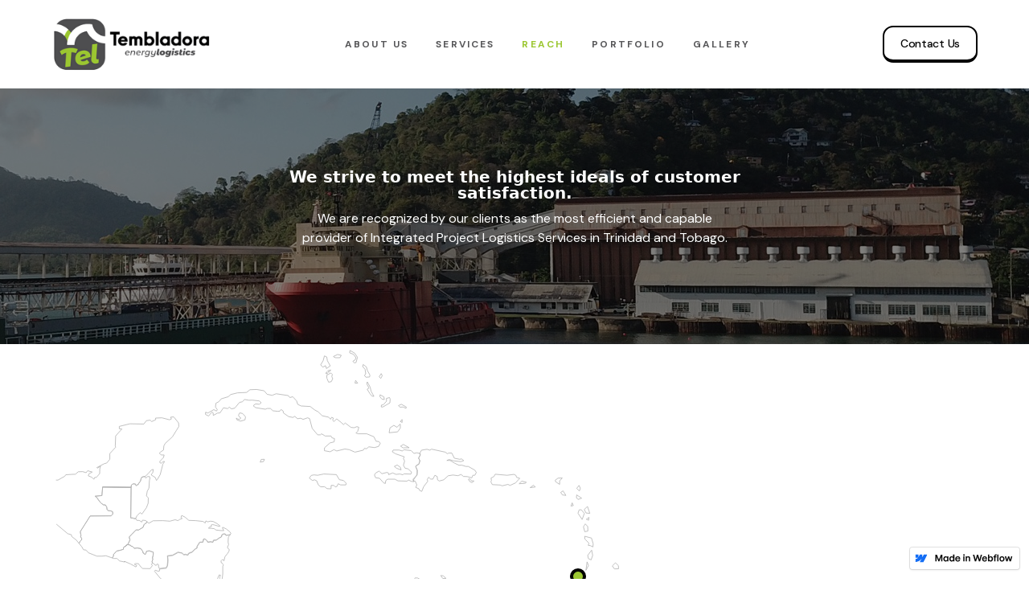

--- FILE ---
content_type: text/html
request_url: https://www.tembladoratt.com/reach
body_size: 6214
content:
<!DOCTYPE html><!-- This site was created in Webflow. https://webflow.com --><!-- Last Published: Tue Jun 13 2023 19:44:21 GMT+0000 (Coordinated Universal Time) --><html data-wf-domain="www.tembladoratt.com" data-wf-page="646c5c815f4d5fd36eaf2dbd" data-wf-site="645d845a8db94236ab11d688" data-wf-status="1"><head><meta charset="utf-8"/><title>Reach</title><meta content="Reach" property="og:title"/><meta content="Reach" property="twitter:title"/><meta content="width=device-width, initial-scale=1" name="viewport"/><meta content="Webflow" name="generator"/><link href="https://cdn.prod.website-files.com/645d845a8db94236ab11d688/css/tembladora.webflow.ab6f7b181.css" rel="stylesheet" type="text/css"/><link href="https://fonts.googleapis.com" rel="preconnect"/><link href="https://fonts.gstatic.com" rel="preconnect" crossorigin="anonymous"/><script src="https://ajax.googleapis.com/ajax/libs/webfont/1.6.26/webfont.js" type="text/javascript"></script><script type="text/javascript">WebFont.load({  google: {    families: ["DM Sans:regular,italic,500,500italic,700,700italic","DM Mono:300,300italic,regular,italic,500,500italic"]  }});</script><script type="text/javascript">!function(o,c){var n=c.documentElement,t=" w-mod-";n.className+=t+"js",("ontouchstart"in o||o.DocumentTouch&&c instanceof DocumentTouch)&&(n.className+=t+"touch")}(window,document);</script><link href="https://cdn.prod.website-files.com/645d845a8db94236ab11d688/648796161a5c5d3237de3af8_favicon-32.png" rel="shortcut icon" type="image/x-icon"/><link href="https://cdn.prod.website-files.com/645d845a8db94236ab11d688/6487961b2bd039f823fec1e3_favicon-256.png" rel="apple-touch-icon"/></head><body><div data-collapse="medium" data-animation="default" data-duration="400" data-easing="ease" data-easing2="ease" role="banner" class="navigation w-nav"><div class="navigation-container"><a href="/" class="logo-link w-inline-block"><img src="https://cdn.prod.website-files.com/645d845a8db94236ab11d688/646c3a420ca0378b47ccde15_tembladora-logistics-logo.png" loading="lazy" width="124" alt="" srcset="https://cdn.prod.website-files.com/645d845a8db94236ab11d688/646c3a420ca0378b47ccde15_tembladora-logistics-logo-p-500.png 500w, https://cdn.prod.website-files.com/645d845a8db94236ab11d688/646c3a420ca0378b47ccde15_tembladora-logistics-logo.png 544w" sizes="(max-width: 479px) 73vw, (max-width: 991px) 200px, 20vw" class="logo"/></a><nav role="navigation" class="navigation-menu w-nav-menu"><a href="/about" class="navigation-link w-nav-link">About Us</a><a href="/services" class="navigation-link w-nav-link">Services</a><a href="/reach" aria-current="page" class="navigation-link w-nav-link w--current">REACH</a><a href="/portfolio" class="navigation-link w-nav-link">Portfolio</a><a href="/photo-gallery" class="navigation-link w-nav-link">GALLERY</a></nav><div class="navigation-wrapper"><div class="menu-button w-nav-button"><div class="menu-icon w-embed"><svg width="24" height="24" viewBox="0 0 24 24" fill="none" xmlns="http://www.w3.org/2000/svg">
<path d="M5.125 5.88892H18.875V7.41669H5.125V5.88892ZM5.125 11.2361H18.875V12.7639H5.125V11.2361ZM5.125 16.5834H18.875V18.1111H5.125V16.5834Z" fill="currentColor"/>
</svg></div></div><a href="/contact-us" class="navigation-button w-inline-block"><div>Contact Us</div></a></div></div></div><div class="cta-section-blue"><div class="container-large"><div class="cta-block-p4"><div class="cta-content"><p class="h5-heading white-text"> We strive to meet the highest ideals of customer satisfaction.<br/></p><p class="paragraph-regular-2 white-text">We are recognized by our clients as the most efficient and capable provider of Integrated Project Logistics Services in Trinidad and Tobago.</p></div></div></div></div><div class="section-location-dark"><div class="container-location"><div class="location-map-wrapper"><img src="https://cdn.prod.website-files.com/645d845a8db94236ab11d688/64755b5d3b2ddd2dc944d790_caribbean_map.svg" loading="lazy" alt="" class="globe-map"/><a data-w-id="02f5ff40-d630-4f74-c51b-aa60e5714810" href="#" class="map-location-01 w-inline-block"><div style="-webkit-transform:translate3d(0, 32px, 0) scale3d(1, 1, 1) rotateX(0) rotateY(0) rotateZ(0) skew(0, 0);-moz-transform:translate3d(0, 32px, 0) scale3d(1, 1, 1) rotateX(0) rotateY(0) rotateZ(0) skew(0, 0);-ms-transform:translate3d(0, 32px, 0) scale3d(1, 1, 1) rotateX(0) rotateY(0) rotateZ(0) skew(0, 0);transform:translate3d(0, 32px, 0) scale3d(1, 1, 1) rotateX(0) rotateY(0) rotateZ(0) skew(0, 0);opacity:0" class="location-card-middle"><div><div class="location-title">Grenada</div></div></div></a><a data-w-id="02f5ff40-d630-4f74-c51b-aa60e571481b" href="#" class="map-location-02 w-inline-block"><div style="-webkit-transform:translate3d(32px, null, 0) scale3d(1, 1, 1) rotateX(0) rotateY(0) rotateZ(0) skew(0, 0);-moz-transform:translate3d(32px, null, 0) scale3d(1, 1, 1) rotateX(0) rotateY(0) rotateZ(0) skew(0, 0);-ms-transform:translate3d(32px, null, 0) scale3d(1, 1, 1) rotateX(0) rotateY(0) rotateZ(0) skew(0, 0);transform:translate3d(32px, null, 0) scale3d(1, 1, 1) rotateX(0) rotateY(0) rotateZ(0) skew(0, 0);opacity:0" class="location-card-middle"><div><div class="location-title">TRINIDAD</div></div></div></a><a data-w-id="02f5ff40-d630-4f74-c51b-aa60e5714826" href="#" class="map-location-03 w-inline-block"><div style="-webkit-transform:translate3d(0, 32px, 0) scale3d(1, 1, 1) rotateX(0) rotateY(0) rotateZ(0) skew(0, 0);-moz-transform:translate3d(0, 32px, 0) scale3d(1, 1, 1) rotateX(0) rotateY(0) rotateZ(0) skew(0, 0);-ms-transform:translate3d(0, 32px, 0) scale3d(1, 1, 1) rotateX(0) rotateY(0) rotateZ(0) skew(0, 0);transform:translate3d(0, 32px, 0) scale3d(1, 1, 1) rotateX(0) rotateY(0) rotateZ(0) skew(0, 0);opacity:0" class="location-card-middle"><div><div class="location-title">Guyana</div></div></div></a><a data-w-id="7e64f056-8a0c-2f54-e7ae-cbfc43a9672b" href="#" class="map-location-04 w-inline-block"><div style="-webkit-transform:translate3d(0, 32px, 0) scale3d(1, 1, 1) rotateX(0) rotateY(0) rotateZ(0) skew(0, 0);-moz-transform:translate3d(0, 32px, 0) scale3d(1, 1, 1) rotateX(0) rotateY(0) rotateZ(0) skew(0, 0);-ms-transform:translate3d(0, 32px, 0) scale3d(1, 1, 1) rotateX(0) rotateY(0) rotateZ(0) skew(0, 0);transform:translate3d(0, 32px, 0) scale3d(1, 1, 1) rotateX(0) rotateY(0) rotateZ(0) skew(0, 0);opacity:0" class="location-card-middle"><div><div class="location-title">Suriname</div></div></div></a><a data-w-id="9973f26f-2db0-053f-0494-c5496e6bc56d" href="#" class="map-location-05 w-inline-block"><div style="-webkit-transform:translate3d(0, 32px, 0) scale3d(1, 1, 1) rotateX(0) rotateY(0) rotateZ(0) skew(0, 0);-moz-transform:translate3d(0, 32px, 0) scale3d(1, 1, 1) rotateX(0) rotateY(0) rotateZ(0) skew(0, 0);-ms-transform:translate3d(0, 32px, 0) scale3d(1, 1, 1) rotateX(0) rotateY(0) rotateZ(0) skew(0, 0);transform:translate3d(0, 32px, 0) scale3d(1, 1, 1) rotateX(0) rotateY(0) rotateZ(0) skew(0, 0);opacity:0" class="location-card-middle"><div><div class="location-title">French Guyana</div></div></div></a></div></div></div><div class="section-large-3"><div class="container-regular"><div class="logo-heading"><h4 class="h4-heading">Trusted by <span class="text-color-highlight">55k +</span> companies</h4></div><div class="w-layout-grid logo-grid"><div id="w-node-_13cc8767-17f4-e0c4-bf43-5d5f607bce7e-6eaf2dbd" class="logo-block"><img src="https://cdn.prod.website-files.com/645d845a8db94236ab11d688/646ee3d1e23fb1837199b9e6_tembladora-clients-sapura-energy.png" loading="lazy" alt="" class="image-3"/></div><div id="w-node-_13cc8767-17f4-e0c4-bf43-5d5f607bce80-6eaf2dbd" class="logo-block"><img src="https://cdn.prod.website-files.com/645d845a8db94236ab11d688/646ee3d1e7321b061e2251bd_tembladora-clients-peterson.png" loading="lazy" alt="" class="image-4"/></div><div id="w-node-_13cc8767-17f4-e0c4-bf43-5d5f607bce82-6eaf2dbd" class="logo-block"><img src="https://cdn.prod.website-files.com/645d845a8db94236ab11d688/646ee3d29a4784ac2370cbe4_tembladora-clients-woodside-energy.png" loading="lazy" alt="" class="image-5"/></div><div id="w-node-_13cc8767-17f4-e0c4-bf43-5d5f607bce84-6eaf2dbd" class="logo-block"><img src="https://cdn.prod.website-files.com/645d845a8db94236ab11d688/646ee3d16d973afa3bd25b6d_tembladora-clients-tiger-tanks.png" loading="lazy" alt="" class="image-6"/></div><div id="w-node-_13cc8767-17f4-e0c4-bf43-5d5f607bce86-6eaf2dbd" class="logo-block"><img src="https://cdn.prod.website-files.com/645d845a8db94236ab11d688/646ee3d02cb2d5c1c1e9682c_tembladora-clients-camquip.png" loading="lazy" alt="" class="image-7"/></div><div id="w-node-_0b5b71e7-c313-c642-08e8-bfd187190672-6eaf2dbd" class="logo-block"><img src="https://cdn.prod.website-files.com/645d845a8db94236ab11d688/646ee3d0dcd9f59cffc2caa2_tembladora-clients-gac.png" loading="lazy" alt="" class="image-7"/></div><div id="w-node-f6c5529d-cd54-338a-adb4-901734947813-6eaf2dbd" class="logo-block"><img src="https://cdn.prod.website-files.com/645d845a8db94236ab11d688/646ee3d2e23fb1837199bad6_tembladora-clients-valaris.png" loading="lazy" alt="" class="image-7"/></div><div id="w-node-a7d1a297-2b3f-c719-c8bd-fdbfed8db112-6eaf2dbd" class="logo-block"><img src="https://cdn.prod.website-files.com/645d845a8db94236ab11d688/647557d5591b8cffd515b299_tembladora-clients-tidewater.png" loading="lazy" alt="" class="image-7"/></div><div id="w-node-_2ba2c297-e099-c186-d612-2eeb599f9f98-6eaf2dbd" class="logo-block"><img src="https://cdn.prod.website-files.com/645d845a8db94236ab11d688/647557d052ae64e76e0fcde1_tembladora-clients-edison-chouest-offshore.png" loading="lazy" alt="" class="image-7"/></div><div id="w-node-_8a4e0c30-4590-8660-ee4e-b6813814e8e4-6eaf2dbd" class="logo-block"><img src="https://cdn.prod.website-files.com/645d845a8db94236ab11d688/647557d53138c8825912dec4_tembladora-clients-subsea-global.png" loading="lazy" alt="" class="image-7"/></div><div id="w-node-a608fb10-0937-f7bf-d10d-f044a3ee6c18-6eaf2dbd" class="logo-block"><img src="https://cdn.prod.website-files.com/645d845a8db94236ab11d688/647557d476a7f58976c54aa0_tembladora-clients-knaggs-developers.png" loading="lazy" alt="" class="image-7"/></div><div id="w-node-c44ebe82-d984-df23-d364-94175d678d38-6eaf2dbd" class="logo-block"><img src="https://cdn.prod.website-files.com/645d845a8db94236ab11d688/647557d5eeea08d132151ccb_tembladora-clients-seacor-marine.png" loading="lazy" alt="" class="image-7"/></div><div id="w-node-_78b6372b-6a20-9a1e-ceb2-f551ee3c42d2-6eaf2dbd" class="logo-block"><img src="https://cdn.prod.website-files.com/645d845a8db94236ab11d688/647557d352ae64e76e0fd21a_tembladora-clients-inchcape-shipping.png" loading="lazy" alt="" class="image-7"/></div><div id="w-node-_1277c81e-b55f-37b7-3410-b53388be6aa3-6eaf2dbd" class="logo-block"><img src="https://cdn.prod.website-files.com/645d845a8db94236ab11d688/647557d0f50bbd0ca3c35224_tembladora-clients-fugro.png" loading="lazy" alt="" class="image-7"/></div><div id="w-node-_3909bf5d-2759-37fb-e105-23f4eefdcc29-6eaf2dbd" class="logo-block"><img src="https://cdn.prod.website-files.com/645d845a8db94236ab11d688/647557d054d0e02cef965340_tembladora-clients-hornbeck-offshore.png" loading="lazy" alt="" class="image-7"/></div><div id="w-node-cb067d7f-ba6f-a0f3-493a-80c46021a0ce-6eaf2dbd" class="logo-block"><img src="https://cdn.prod.website-files.com/645d845a8db94236ab11d688/647557cf63db6e5b5fd97a0f_tembladora-clients-ds-belcon-limited.png" loading="lazy" alt="" class="image-7"/></div><div id="w-node-cfd0d82e-d058-0d8d-c63f-675cf0105c82-6eaf2dbd" class="logo-block"><img src="https://cdn.prod.website-files.com/645d845a8db94236ab11d688/647557d402da73a4225d369e_tembladora-clients-ramps-logistics.png" loading="lazy" alt="" class="image-7"/></div><div id="w-node-_92bbf9e2-e271-2568-a637-78bd9886b9c0-6eaf2dbd" class="logo-block"><img src="https://cdn.prod.website-files.com/645d845a8db94236ab11d688/647557cd5e03a0547c7bf020_tembladora-clients-asco.png" loading="lazy" alt="" class="image-7"/></div><div id="w-node-fd5c8d5f-798b-064c-6c7a-d83f8e56e3d1-6eaf2dbd" class="logo-block"><img src="https://cdn.prod.website-files.com/645d845a8db94236ab11d688/647557cd63db6e5b5fd9788f_tembladora-clients-bourbon.png" loading="lazy" alt="" class="image-7"/></div><div id="w-node-ca7934e6-767f-7d29-84b6-9b83995e6ac0-6eaf2dbd" class="logo-block"><img src="https://cdn.prod.website-files.com/645d845a8db94236ab11d688/647557d5591b8cffd515b23c_tembladora-clients-shell.png" loading="lazy" alt="" class="image-7"/></div><div id="w-node-_1d0867c1-14d0-5022-a63e-44c079f45826-6eaf2dbd" class="logo-block"><img src="https://cdn.prod.website-files.com/645d845a8db94236ab11d688/647557d654d0e02cef9655fe_tembladora-clients-navarro-travel-services.png" loading="lazy" alt="" class="image-7"/></div><div id="w-node-_6c4d0654-6038-61c4-4af9-46f9950690e4-6eaf2dbd" class="logo-block"><img src="https://cdn.prod.website-files.com/645d845a8db94236ab11d688/647557d38ab9ea3baf8e4f49_tembladora-clients-eog-resources.png" loading="lazy" alt="" class="image-7"/></div><div id="w-node-c7fb72ec-07c8-6ba2-33b9-9e6fb0590846-6eaf2dbd" class="logo-block"><img src="https://cdn.prod.website-files.com/645d845a8db94236ab11d688/647557cc03a904b42add40d3_tembladora-clients-amertrin.png" loading="lazy" alt="" class="image-7"/></div><div id="w-node-_1337ce6b-c5b3-5886-8e66-95f23b3b2e39-6eaf2dbd" class="logo-block"><img src="https://cdn.prod.website-files.com/645d845a8db94236ab11d688/647557cdd104ff4644f65198_tembladora-clients-delta-logistics-ltd.png" loading="lazy" alt="" class="image-7"/></div><div id="w-node-_45717406-640c-4e71-ebd5-b2ee13300a10-6eaf2dbd" class="logo-block"><img src="https://cdn.prod.website-files.com/645d845a8db94236ab11d688/648139e0ebfcd0967200f41d_tembladora-clients-gti-statia.png" loading="lazy" alt="" class="image-7"/></div><div id="w-node-_1e13b9de-ef58-d4d2-694c-97fcdc7936e8-6eaf2dbd" class="logo-block"><img src="https://cdn.prod.website-files.com/645d845a8db94236ab11d688/648139e2bc7996f2d726d2d0_tembladora-clients-sesko.png" loading="lazy" alt="" class="image-7"/></div><div id="w-node-_1a299c8b-612a-535e-4255-bddecd67e73a-6eaf2dbd" class="logo-block"><img src="https://cdn.prod.website-files.com/645d845a8db94236ab11d688/648139e22b9f24d83c146f53_tembladora-clients-total.png" loading="lazy" alt="" class="image-7"/></div><div id="w-node-acdeaa46-0659-51f1-eca8-2bf5ec959d04-6eaf2dbd" class="logo-block"><img src="https://cdn.prod.website-files.com/645d845a8db94236ab11d688/648139e1bc7996f2d726d183_tembladora-clients-iocl.png" loading="lazy" alt="" class="image-7"/></div><div id="w-node-b9a77cc8-e3ae-a80d-1b6f-341eb45dff83-6eaf2dbd" class="logo-block"><img src="https://cdn.prod.website-files.com/645d845a8db94236ab11d688/648139e2618c99bec15cc656_tembladora-clients-trinity-group.png" loading="lazy" alt="" class="image-7"/></div><div id="w-node-af581626-9bda-ff9c-dc79-5f54b74006b6-6eaf2dbd" class="logo-block"><img src="https://cdn.prod.website-files.com/645d845a8db94236ab11d688/648139e07332de3fb9f0c54a_tembladora-clients-bridge-control-services.png" loading="lazy" alt="" class="image-7"/></div><div id="w-node-d3f59f15-9243-bac5-3751-1184d2aefc17-6eaf2dbd" class="logo-block"><img src="https://cdn.prod.website-files.com/645d845a8db94236ab11d688/648139e11ed92e6c47bfac79_tembladora-clients-paramount.png" loading="lazy" alt="" class="image-7"/></div><div id="w-node-_85340d75-3635-236a-cdd8-374dba6472e5-6eaf2dbd" class="logo-block"><img src="https://cdn.prod.website-files.com/645d845a8db94236ab11d688/648139e2d94ab3eeda82b162_tembladora-clients-titan-logistics.png" loading="lazy" alt="" class="image-7"/></div><div id="w-node-_21096625-177b-9f95-d7d6-5eecc00abcc0-6eaf2dbd" class="logo-block"><img src="https://cdn.prod.website-files.com/645d845a8db94236ab11d688/648139e0ddb9563d1f4228ce_tembladora-clients-bhp.png" loading="lazy" alt="" class="image-7"/></div><div id="w-node-_099a0972-ea45-c25d-44f6-a59e628056b7-6eaf2dbd" class="logo-block"><img src="https://cdn.prod.website-files.com/645d845a8db94236ab11d688/648139e2bc7996f2d726d263_tembladora-clients-saipem.png" loading="lazy" alt="" class="image-7"/></div></div></div></div><div class="f-footer-small"><div class="f-container-large"><div class="f-footer-bottom"><div class="f-footer-brand"><a href="#" class="f-footer-logo w-inline-block"><img src="https://cdn.prod.website-files.com/645d845a8db94236ab11d688/646c3a420ca0378b47ccde15_tembladora-logistics-logo.png" loading="lazy" width="160" alt="" srcset="https://cdn.prod.website-files.com/645d845a8db94236ab11d688/646c3a420ca0378b47ccde15_tembladora-logistics-logo-p-500.png 500w, https://cdn.prod.website-files.com/645d845a8db94236ab11d688/646c3a420ca0378b47ccde15_tembladora-logistics-logo.png 544w" sizes="160px"/></a></div><div class="f-footer-group"><div id="w-node-feb2821d-5afc-d4a0-f0b1-bb31c562183e-c5621837" class="f-footer-menu"><a href="/about" class="f-footer-link w-inline-block"><div class="text-block">About</div></a><div class="f-footer-vertical-divider"></div><a href="/services" class="f-footer-link w-inline-block"><div>Services</div></a><div class="f-footer-vertical-divider"></div><a href="/reach" aria-current="page" class="f-footer-link w-inline-block w--current"><div>Reach</div></a><div class="f-footer-vertical-divider"></div><a href="/portfolio" class="f-footer-link w-inline-block"><div>Portfolio</div></a><div class="f-footer-vertical-divider"></div><a href="/contact-us" class="f-footer-link w-inline-block"><div>Contact</div></a></div><div class="f-footer-social-row-large"><div class="f-footer-social-group"><a href="#" class="f-footer-social w-inline-block"><div class="f-icon-regular w-embed"><svg width="24" height="24" viewBox="0 0 24 24" fill="none" xmlns="http://www.w3.org/2000/svg">
<path d="M12.0001 3.6665C7.39758 3.6665 3.66675 7.39734 3.66675 11.9998C3.66675 16.159 6.71425 19.6065 10.6984 20.2323V14.4082H8.58175V11.9998H10.6984V10.164C10.6984 8.07567 11.9417 6.92234 13.8459 6.92234C14.7576 6.92234 15.7109 7.08484 15.7109 7.08484V9.13484H14.6609C13.6251 9.13484 13.3026 9.77734 13.3026 10.4365V11.9998H15.6134L15.2442 14.4082H13.3026V20.2323C17.2859 19.6073 20.3334 16.1582 20.3334 11.9998C20.3334 7.39734 16.6026 3.6665 12.0001 3.6665Z" fill="currentColor"/>
</svg></div></a><a href="#" class="f-footer-social w-inline-block"><div class="f-icon-regular w-embed"><svg width="24" height="24" viewBox="0 0 24 24" fill="none" xmlns="http://www.w3.org/2000/svg">
<path d="M20.4683 6.71333C19.8321 6.99474 19.1574 7.17956 18.4666 7.26167C19.1947 6.82619 19.7397 6.14084 19.9999 5.33333C19.3166 5.74 18.5674 6.025 17.7866 6.17917C17.2621 5.61798 16.5669 5.2458 15.809 5.12049C15.0512 4.99517 14.2732 5.12374 13.596 5.48621C12.9187 5.84868 12.3802 6.42474 12.0642 7.12483C11.7481 7.82492 11.6722 8.60982 11.8483 9.3575C10.4625 9.28804 9.10686 8.92794 7.86933 8.30055C6.63179 7.67317 5.54003 6.79254 4.66492 5.71583C4.35516 6.24788 4.19238 6.85269 4.19326 7.46833C4.19326 8.67667 4.80826 9.74417 5.74326 10.3692C5.18993 10.3517 4.64878 10.2023 4.16492 9.93333V9.97667C4.16509 10.7814 4.44356 11.5613 4.95313 12.1842C5.46269 12.8071 6.17199 13.2346 6.96075 13.3942C6.4471 13.5334 5.90851 13.5539 5.38576 13.4542C5.60814 14.1469 6.04159 14.7527 6.62541 15.1868C7.20924 15.6208 7.9142 15.8615 8.64159 15.875C7.91866 16.4428 7.0909 16.8625 6.20566 17.1101C5.32041 17.3578 4.39503 17.4285 3.48242 17.3183C5.0755 18.3429 6.93 18.8868 8.82409 18.885C15.2349 18.885 18.7408 13.5742 18.7408 8.96833C18.7408 8.81833 18.7366 8.66667 18.7299 8.51833C19.4123 8.02514 20.0013 7.41418 20.4691 6.71417L20.4683 6.71333Z" fill="currentColor"/>
</svg></div></a><a href="#" class="f-footer-social w-inline-block"><div class="f-icon-regular w-embed"><svg width="24" height="24" viewBox="0 0 24 24" fill="none" xmlns="http://www.w3.org/2000/svg">
<path d="M12.0001 3.6665C14.2642 3.6665 14.5467 3.67484 15.4351 3.7165C16.3226 3.75817 16.9267 3.89734 17.4584 4.104C18.0084 4.31567 18.4717 4.60234 18.9351 5.06484C19.3588 5.48142 19.6867 5.98533 19.8959 6.5415C20.1017 7.07234 20.2417 7.67734 20.2834 8.56484C20.3226 9.45317 20.3334 9.73567 20.3334 11.9998C20.3334 14.264 20.3251 14.5465 20.2834 15.4348C20.2417 16.3223 20.1017 16.9265 19.8959 17.4582C19.6873 18.0147 19.3594 18.5187 18.9351 18.9348C18.5184 19.3584 18.0145 19.6863 17.4584 19.8957C16.9276 20.1015 16.3226 20.2415 15.4351 20.2832C14.5467 20.3223 14.2642 20.3332 12.0001 20.3332C9.73592 20.3332 9.45341 20.3248 8.56508 20.2832C7.67758 20.2415 7.07341 20.1015 6.54175 19.8957C5.98535 19.6869 5.48135 19.359 5.06508 18.9348C4.64125 18.5183 4.31336 18.0144 4.10425 17.4582C3.89758 16.9273 3.75841 16.3223 3.71675 15.4348C3.67758 14.5465 3.66675 14.264 3.66675 11.9998C3.66675 9.73567 3.67508 9.45317 3.71675 8.56484C3.75841 7.6765 3.89758 7.07317 4.10425 6.5415C4.31278 5.98499 4.64075 5.48094 5.06508 5.06484C5.48147 4.64086 5.98544 4.31295 6.54175 4.104C7.07341 3.89734 7.67675 3.75817 8.56508 3.7165C9.45341 3.67734 9.73592 3.6665 12.0001 3.6665ZM12.0001 7.83317C10.895 7.83317 9.83521 8.27216 9.0538 9.05356C8.2724 9.83496 7.83342 10.8948 7.83342 11.9998C7.83342 13.1049 8.2724 14.1647 9.0538 14.9461C9.83521 15.7275 10.895 16.1665 12.0001 16.1665C13.1052 16.1665 14.165 15.7275 14.9464 14.9461C15.7278 14.1647 16.1667 13.1049 16.1667 11.9998C16.1667 10.8948 15.7278 9.83496 14.9464 9.05356C14.165 8.27216 13.1052 7.83317 12.0001 7.83317ZM17.4167 7.62484C17.4167 7.34857 17.307 7.08362 17.1117 6.88827C16.9163 6.69292 16.6513 6.58317 16.3751 6.58317C16.0988 6.58317 15.8339 6.69292 15.6385 6.88827C15.4432 7.08362 15.3334 7.34857 15.3334 7.62484C15.3334 7.9011 15.4432 8.16606 15.6385 8.36141C15.8339 8.55676 16.0988 8.6665 16.3751 8.6665C16.6513 8.6665 16.9163 8.55676 17.1117 8.36141C17.307 8.16606 17.4167 7.9011 17.4167 7.62484ZM12.0001 9.49984C12.6631 9.49984 13.299 9.76323 13.7678 10.2321C14.2367 10.7009 14.5001 11.3368 14.5001 11.9998C14.5001 12.6629 14.2367 13.2988 13.7678 13.7676C13.299 14.2364 12.6631 14.4998 12.0001 14.4998C11.337 14.4998 10.7012 14.2364 10.2323 13.7676C9.76347 13.2988 9.50008 12.6629 9.50008 11.9998C9.50008 11.3368 9.76347 10.7009 10.2323 10.2321C10.7012 9.76323 11.337 9.49984 12.0001 9.49984Z" fill="currentColor"/>
</svg></div></a></div></div></div></div><div class="f-footer-horizontal-divider"></div><div class="f-footer-bottom"><div class="f-footer-brand"><p class="f-footer-detail">Copyright ©2023 Tembladora. Website by <a href="https://n7-studio.com/" target="_blank" class="link-small">©N7STUDIO</a></p></div><div id="w-node-feb2821d-5afc-d4a0-f0b1-bb31c562185d-c5621837" class="f-footer-menu"><a href="/privacy-policy" class="f-footer-link w-inline-block"><div>Privacy Policy</div></a></div></div></div></div><script src="https://d3e54v103j8qbb.cloudfront.net/js/jquery-3.5.1.min.dc5e7f18c8.js?site=645d845a8db94236ab11d688" type="text/javascript" integrity="sha256-9/aliU8dGd2tb6OSsuzixeV4y/faTqgFtohetphbbj0=" crossorigin="anonymous"></script><script src="https://cdn.prod.website-files.com/645d845a8db94236ab11d688/js/webflow.87691d1d9.js" type="text/javascript"></script></body></html>

--- FILE ---
content_type: text/css
request_url: https://cdn.prod.website-files.com/645d845a8db94236ab11d688/css/tembladora.webflow.ab6f7b181.css
body_size: 18919
content:
html {
  -ms-text-size-adjust: 100%;
  -webkit-text-size-adjust: 100%;
  font-family: sans-serif;
}

body {
  margin: 0;
}

article, aside, details, figcaption, figure, footer, header, hgroup, main, menu, nav, section, summary {
  display: block;
}

audio, canvas, progress, video {
  vertical-align: baseline;
  display: inline-block;
}

audio:not([controls]) {
  height: 0;
  display: none;
}

[hidden], template {
  display: none;
}

a {
  background-color: rgba(0, 0, 0, 0);
}

a:active, a:hover {
  outline: 0;
}

abbr[title] {
  border-bottom: 1px dotted;
}

b, strong {
  font-weight: bold;
}

dfn {
  font-style: italic;
}

h1 {
  margin: .67em 0;
  font-size: 2em;
}

mark {
  color: #000;
  background: #ff0;
}

small {
  font-size: 80%;
}

sub, sup {
  vertical-align: baseline;
  font-size: 75%;
  line-height: 0;
  position: relative;
}

sup {
  top: -.5em;
}

sub {
  bottom: -.25em;
}

img {
  border: 0;
}

svg:not(:root) {
  overflow: hidden;
}

figure {
  margin: 1em 40px;
}

hr {
  box-sizing: content-box;
  height: 0;
}

pre {
  overflow: auto;
}

code, kbd, pre, samp {
  font-family: monospace;
  font-size: 1em;
}

button, input, optgroup, select, textarea {
  color: inherit;
  font: inherit;
  margin: 0;
}

button {
  overflow: visible;
}

button, select {
  text-transform: none;
}

button, html input[type="button"], input[type="reset"] {
  -webkit-appearance: button;
  cursor: pointer;
}

button[disabled], html input[disabled] {
  cursor: default;
}

button::-moz-focus-inner, input::-moz-focus-inner {
  border: 0;
  padding: 0;
}

input {
  line-height: normal;
}

input[type="checkbox"], input[type="radio"] {
  box-sizing: border-box;
  padding: 0;
}

input[type="number"]::-webkit-inner-spin-button, input[type="number"]::-webkit-outer-spin-button {
  height: auto;
}

input[type="search"] {
  -webkit-appearance: none;
}

input[type="search"]::-webkit-search-cancel-button, input[type="search"]::-webkit-search-decoration {
  -webkit-appearance: none;
}

fieldset {
  border: 1px solid silver;
  margin: 0 2px;
  padding: .35em .625em .75em;
}

legend {
  border: 0;
  padding: 0;
}

textarea {
  overflow: auto;
}

optgroup {
  font-weight: bold;
}

table {
  border-collapse: collapse;
  border-spacing: 0;
}

td, th {
  padding: 0;
}

@font-face {
  font-family: webflow-icons;
  src: url("[data-uri]") format("truetype");
  font-weight: normal;
  font-style: normal;
}

[class^="w-icon-"], [class*=" w-icon-"] {
  speak: none;
  font-variant: normal;
  text-transform: none;
  -webkit-font-smoothing: antialiased;
  -moz-osx-font-smoothing: grayscale;
  font-style: normal;
  font-weight: normal;
  line-height: 1;
  font-family: webflow-icons !important;
}

.w-icon-slider-right:before {
  content: "";
}

.w-icon-slider-left:before {
  content: "";
}

.w-icon-nav-menu:before {
  content: "";
}

.w-icon-arrow-down:before, .w-icon-dropdown-toggle:before {
  content: "";
}

.w-icon-file-upload-remove:before {
  content: "";
}

.w-icon-file-upload-icon:before {
  content: "";
}

* {
  box-sizing: border-box;
}

html {
  height: 100%;
}

body {
  min-height: 100%;
  color: #333;
  background-color: #fff;
  margin: 0;
  font-family: Arial, sans-serif;
  font-size: 14px;
  line-height: 20px;
}

img {
  max-width: 100%;
  vertical-align: middle;
  display: inline-block;
}

html.w-mod-touch * {
  background-attachment: scroll !important;
}

.w-block {
  display: block;
}

.w-inline-block {
  max-width: 100%;
  display: inline-block;
}

.w-clearfix:before, .w-clearfix:after {
  content: " ";
  grid-area: 1 / 1 / 2 / 2;
  display: table;
}

.w-clearfix:after {
  clear: both;
}

.w-hidden {
  display: none;
}

.w-button {
  color: #fff;
  line-height: inherit;
  cursor: pointer;
  background-color: #3898ec;
  border: 0;
  border-radius: 0;
  padding: 9px 15px;
  text-decoration: none;
  display: inline-block;
}

input.w-button {
  -webkit-appearance: button;
}

html[data-w-dynpage] [data-w-cloak] {
  color: rgba(0, 0, 0, 0) !important;
}

.w-webflow-badge, .w-webflow-badge * {
  z-index: auto;
  visibility: visible;
  box-sizing: border-box;
  width: auto;
  height: auto;
  max-height: none;
  max-width: none;
  min-height: 0;
  min-width: 0;
  float: none;
  clear: none;
  box-shadow: none;
  opacity: 1;
  direction: ltr;
  font-family: inherit;
  font-weight: inherit;
  color: inherit;
  font-size: inherit;
  line-height: inherit;
  font-style: inherit;
  font-variant: inherit;
  text-align: inherit;
  letter-spacing: inherit;
  -webkit-text-decoration: inherit;
  text-decoration: inherit;
  text-indent: 0;
  text-transform: inherit;
  text-shadow: none;
  font-smoothing: auto;
  vertical-align: baseline;
  cursor: inherit;
  white-space: inherit;
  word-break: normal;
  word-spacing: normal;
  word-wrap: normal;
  background: none;
  border: 0 rgba(0, 0, 0, 0);
  border-radius: 0;
  margin: 0;
  padding: 0;
  list-style-type: disc;
  transition: none;
  display: block;
  position: static;
  top: auto;
  bottom: auto;
  left: auto;
  right: auto;
  overflow: visible;
  transform: none;
}

.w-webflow-badge {
  white-space: nowrap;
  cursor: pointer;
  box-shadow: 0 0 0 1px rgba(0, 0, 0, .1), 0 1px 3px rgba(0, 0, 0, .1);
  visibility: visible !important;
  z-index: 2147483647 !important;
  color: #aaadb0 !important;
  opacity: 1 !important;
  width: auto !important;
  height: auto !important;
  background-color: #fff !important;
  border-radius: 3px !important;
  margin: 0 !important;
  padding: 6px 8px 6px 6px !important;
  font-size: 12px !important;
  line-height: 14px !important;
  text-decoration: none !important;
  display: inline-block !important;
  position: fixed !important;
  top: auto !important;
  bottom: 12px !important;
  left: auto !important;
  right: 12px !important;
  overflow: visible !important;
  transform: none !important;
}

.w-webflow-badge > img {
  visibility: visible !important;
  opacity: 1 !important;
  vertical-align: middle !important;
  display: inline-block !important;
}

h1, h2, h3, h4, h5, h6 {
  margin-bottom: 10px;
  font-weight: bold;
}

h1 {
  margin-top: 20px;
  font-size: 38px;
  line-height: 44px;
}

h2 {
  margin-top: 20px;
  font-size: 32px;
  line-height: 36px;
}

h3 {
  margin-top: 20px;
  font-size: 24px;
  line-height: 30px;
}

h4 {
  margin-top: 10px;
  font-size: 18px;
  line-height: 24px;
}

h5 {
  margin-top: 10px;
  font-size: 14px;
  line-height: 20px;
}

h6 {
  margin-top: 10px;
  font-size: 12px;
  line-height: 18px;
}

p {
  margin-top: 0;
  margin-bottom: 10px;
}

blockquote {
  border-left: 5px solid #e2e2e2;
  margin: 0 0 10px;
  padding: 10px 20px;
  font-size: 18px;
  line-height: 22px;
}

figure {
  margin: 0 0 10px;
}

figcaption {
  text-align: center;
  margin-top: 5px;
}

ul, ol {
  margin-top: 0;
  margin-bottom: 10px;
  padding-left: 40px;
}

.w-list-unstyled {
  padding-left: 0;
  list-style: none;
}

.w-embed:before, .w-embed:after {
  content: " ";
  grid-area: 1 / 1 / 2 / 2;
  display: table;
}

.w-embed:after {
  clear: both;
}

.w-video {
  width: 100%;
  padding: 0;
  position: relative;
}

.w-video iframe, .w-video object, .w-video embed {
  width: 100%;
  height: 100%;
  border: none;
  position: absolute;
  top: 0;
  left: 0;
}

fieldset {
  border: 0;
  margin: 0;
  padding: 0;
}

button, [type="button"], [type="reset"] {
  cursor: pointer;
  -webkit-appearance: button;
  border: 0;
}

.w-form {
  margin: 0 0 15px;
}

.w-form-done {
  text-align: center;
  background-color: #ddd;
  padding: 20px;
  display: none;
}

.w-form-fail {
  background-color: #ffdede;
  margin-top: 10px;
  padding: 10px;
  display: none;
}

label {
  margin-bottom: 5px;
  font-weight: bold;
  display: block;
}

.w-input, .w-select {
  width: 100%;
  height: 38px;
  color: #333;
  vertical-align: middle;
  background-color: #fff;
  border: 1px solid #ccc;
  margin-bottom: 10px;
  padding: 8px 12px;
  font-size: 14px;
  line-height: 1.42857;
  display: block;
}

.w-input:-moz-placeholder, .w-select:-moz-placeholder {
  color: #999;
}

.w-input::-moz-placeholder, .w-select::-moz-placeholder {
  color: #999;
  opacity: 1;
}

.w-input::-webkit-input-placeholder, .w-select::-webkit-input-placeholder {
  color: #999;
}

.w-input:focus, .w-select:focus {
  border-color: #3898ec;
  outline: 0;
}

.w-input[disabled], .w-select[disabled], .w-input[readonly], .w-select[readonly], fieldset[disabled] .w-input, fieldset[disabled] .w-select {
  cursor: not-allowed;
}

.w-input[disabled]:not(.w-input-disabled), .w-select[disabled]:not(.w-input-disabled), .w-input[readonly], .w-select[readonly], fieldset[disabled]:not(.w-input-disabled) .w-input, fieldset[disabled]:not(.w-input-disabled) .w-select {
  background-color: #eee;
}

textarea.w-input, textarea.w-select {
  height: auto;
}

.w-select {
  background-color: #f3f3f3;
}

.w-select[multiple] {
  height: auto;
}

.w-form-label {
  cursor: pointer;
  margin-bottom: 0;
  font-weight: normal;
  display: inline-block;
}

.w-radio {
  margin-bottom: 5px;
  padding-left: 20px;
  display: block;
}

.w-radio:before, .w-radio:after {
  content: " ";
  grid-area: 1 / 1 / 2 / 2;
  display: table;
}

.w-radio:after {
  clear: both;
}

.w-radio-input {
  float: left;
  margin: 3px 0 0 -20px;
  line-height: normal;
}

.w-file-upload {
  margin-bottom: 10px;
  display: block;
}

.w-file-upload-input {
  width: .1px;
  height: .1px;
  opacity: 0;
  z-index: -100;
  position: absolute;
  overflow: hidden;
}

.w-file-upload-default, .w-file-upload-uploading, .w-file-upload-success {
  color: #333;
  display: inline-block;
}

.w-file-upload-error {
  margin-top: 10px;
  display: block;
}

.w-file-upload-default.w-hidden, .w-file-upload-uploading.w-hidden, .w-file-upload-error.w-hidden, .w-file-upload-success.w-hidden {
  display: none;
}

.w-file-upload-uploading-btn {
  cursor: pointer;
  background-color: #fafafa;
  border: 1px solid #ccc;
  margin: 0;
  padding: 8px 12px;
  font-size: 14px;
  font-weight: normal;
  display: flex;
}

.w-file-upload-file {
  background-color: #fafafa;
  border: 1px solid #ccc;
  flex-grow: 1;
  justify-content: space-between;
  margin: 0;
  padding: 8px 9px 8px 11px;
  display: flex;
}

.w-file-upload-file-name {
  font-size: 14px;
  font-weight: normal;
  display: block;
}

.w-file-remove-link {
  width: auto;
  height: auto;
  cursor: pointer;
  margin-top: 3px;
  margin-left: 10px;
  padding: 3px;
  display: block;
}

.w-icon-file-upload-remove {
  margin: auto;
  font-size: 10px;
}

.w-file-upload-error-msg {
  color: #ea384c;
  padding: 2px 0;
  display: inline-block;
}

.w-file-upload-info {
  padding: 0 12px;
  line-height: 38px;
  display: inline-block;
}

.w-file-upload-label {
  cursor: pointer;
  background-color: #fafafa;
  border: 1px solid #ccc;
  margin: 0;
  padding: 8px 12px;
  font-size: 14px;
  font-weight: normal;
  display: inline-block;
}

.w-icon-file-upload-icon, .w-icon-file-upload-uploading {
  width: 20px;
  margin-right: 8px;
  display: inline-block;
}

.w-icon-file-upload-uploading {
  height: 20px;
}

.w-container {
  max-width: 940px;
  margin-left: auto;
  margin-right: auto;
}

.w-container:before, .w-container:after {
  content: " ";
  grid-area: 1 / 1 / 2 / 2;
  display: table;
}

.w-container:after {
  clear: both;
}

.w-container .w-row {
  margin-left: -10px;
  margin-right: -10px;
}

.w-row:before, .w-row:after {
  content: " ";
  grid-area: 1 / 1 / 2 / 2;
  display: table;
}

.w-row:after {
  clear: both;
}

.w-row .w-row {
  margin-left: 0;
  margin-right: 0;
}

.w-col {
  float: left;
  width: 100%;
  min-height: 1px;
  padding-left: 10px;
  padding-right: 10px;
  position: relative;
}

.w-col .w-col {
  padding-left: 0;
  padding-right: 0;
}

.w-col-1 {
  width: 8.33333%;
}

.w-col-2 {
  width: 16.6667%;
}

.w-col-3 {
  width: 25%;
}

.w-col-4 {
  width: 33.3333%;
}

.w-col-5 {
  width: 41.6667%;
}

.w-col-6 {
  width: 50%;
}

.w-col-7 {
  width: 58.3333%;
}

.w-col-8 {
  width: 66.6667%;
}

.w-col-9 {
  width: 75%;
}

.w-col-10 {
  width: 83.3333%;
}

.w-col-11 {
  width: 91.6667%;
}

.w-col-12 {
  width: 100%;
}

.w-hidden-main {
  display: none !important;
}

@media screen and (max-width: 991px) {
  .w-container {
    max-width: 728px;
  }

  .w-hidden-main {
    display: inherit !important;
  }

  .w-hidden-medium {
    display: none !important;
  }

  .w-col-medium-1 {
    width: 8.33333%;
  }

  .w-col-medium-2 {
    width: 16.6667%;
  }

  .w-col-medium-3 {
    width: 25%;
  }

  .w-col-medium-4 {
    width: 33.3333%;
  }

  .w-col-medium-5 {
    width: 41.6667%;
  }

  .w-col-medium-6 {
    width: 50%;
  }

  .w-col-medium-7 {
    width: 58.3333%;
  }

  .w-col-medium-8 {
    width: 66.6667%;
  }

  .w-col-medium-9 {
    width: 75%;
  }

  .w-col-medium-10 {
    width: 83.3333%;
  }

  .w-col-medium-11 {
    width: 91.6667%;
  }

  .w-col-medium-12 {
    width: 100%;
  }

  .w-col-stack {
    width: 100%;
    left: auto;
    right: auto;
  }
}

@media screen and (max-width: 767px) {
  .w-hidden-main, .w-hidden-medium {
    display: inherit !important;
  }

  .w-hidden-small {
    display: none !important;
  }

  .w-row, .w-container .w-row {
    margin-left: 0;
    margin-right: 0;
  }

  .w-col {
    width: 100%;
    left: auto;
    right: auto;
  }

  .w-col-small-1 {
    width: 8.33333%;
  }

  .w-col-small-2 {
    width: 16.6667%;
  }

  .w-col-small-3 {
    width: 25%;
  }

  .w-col-small-4 {
    width: 33.3333%;
  }

  .w-col-small-5 {
    width: 41.6667%;
  }

  .w-col-small-6 {
    width: 50%;
  }

  .w-col-small-7 {
    width: 58.3333%;
  }

  .w-col-small-8 {
    width: 66.6667%;
  }

  .w-col-small-9 {
    width: 75%;
  }

  .w-col-small-10 {
    width: 83.3333%;
  }

  .w-col-small-11 {
    width: 91.6667%;
  }

  .w-col-small-12 {
    width: 100%;
  }
}

@media screen and (max-width: 479px) {
  .w-container {
    max-width: none;
  }

  .w-hidden-main, .w-hidden-medium, .w-hidden-small {
    display: inherit !important;
  }

  .w-hidden-tiny {
    display: none !important;
  }

  .w-col {
    width: 100%;
  }

  .w-col-tiny-1 {
    width: 8.33333%;
  }

  .w-col-tiny-2 {
    width: 16.6667%;
  }

  .w-col-tiny-3 {
    width: 25%;
  }

  .w-col-tiny-4 {
    width: 33.3333%;
  }

  .w-col-tiny-5 {
    width: 41.6667%;
  }

  .w-col-tiny-6 {
    width: 50%;
  }

  .w-col-tiny-7 {
    width: 58.3333%;
  }

  .w-col-tiny-8 {
    width: 66.6667%;
  }

  .w-col-tiny-9 {
    width: 75%;
  }

  .w-col-tiny-10 {
    width: 83.3333%;
  }

  .w-col-tiny-11 {
    width: 91.6667%;
  }

  .w-col-tiny-12 {
    width: 100%;
  }
}

.w-widget {
  position: relative;
}

.w-widget-map {
  width: 100%;
  height: 400px;
}

.w-widget-map label {
  width: auto;
  display: inline;
}

.w-widget-map img {
  max-width: inherit;
}

.w-widget-map .gm-style-iw {
  text-align: center;
}

.w-widget-map .gm-style-iw > button {
  display: none !important;
}

.w-widget-twitter {
  overflow: hidden;
}

.w-widget-twitter-count-shim {
  vertical-align: top;
  width: 28px;
  height: 20px;
  text-align: center;
  background: #fff;
  border: 1px solid #758696;
  border-radius: 3px;
  display: inline-block;
  position: relative;
}

.w-widget-twitter-count-shim * {
  pointer-events: none;
  -webkit-user-select: none;
  -ms-user-select: none;
  user-select: none;
}

.w-widget-twitter-count-shim .w-widget-twitter-count-inner {
  text-align: center;
  color: #999;
  font-family: serif;
  font-size: 15px;
  line-height: 12px;
  position: relative;
}

.w-widget-twitter-count-shim .w-widget-twitter-count-clear {
  display: block;
  position: relative;
}

.w-widget-twitter-count-shim.w--large {
  width: 36px;
  height: 28px;
}

.w-widget-twitter-count-shim.w--large .w-widget-twitter-count-inner {
  font-size: 18px;
  line-height: 18px;
}

.w-widget-twitter-count-shim:not(.w--vertical) {
  margin-left: 5px;
  margin-right: 8px;
}

.w-widget-twitter-count-shim:not(.w--vertical).w--large {
  margin-left: 6px;
}

.w-widget-twitter-count-shim:not(.w--vertical):before, .w-widget-twitter-count-shim:not(.w--vertical):after {
  content: " ";
  height: 0;
  width: 0;
  pointer-events: none;
  border: solid rgba(0, 0, 0, 0);
  position: absolute;
  top: 50%;
  left: 0;
}

.w-widget-twitter-count-shim:not(.w--vertical):before {
  border-width: 4px;
  border-color: rgba(117, 134, 150, 0) #5d6c7b rgba(117, 134, 150, 0) rgba(117, 134, 150, 0);
  margin-top: -4px;
  margin-left: -9px;
}

.w-widget-twitter-count-shim:not(.w--vertical).w--large:before {
  border-width: 5px;
  margin-top: -5px;
  margin-left: -10px;
}

.w-widget-twitter-count-shim:not(.w--vertical):after {
  border-width: 4px;
  border-color: rgba(255, 255, 255, 0) #fff rgba(255, 255, 255, 0) rgba(255, 255, 255, 0);
  margin-top: -4px;
  margin-left: -8px;
}

.w-widget-twitter-count-shim:not(.w--vertical).w--large:after {
  border-width: 5px;
  margin-top: -5px;
  margin-left: -9px;
}

.w-widget-twitter-count-shim.w--vertical {
  width: 61px;
  height: 33px;
  margin-bottom: 8px;
}

.w-widget-twitter-count-shim.w--vertical:before, .w-widget-twitter-count-shim.w--vertical:after {
  content: " ";
  height: 0;
  width: 0;
  pointer-events: none;
  border: solid rgba(0, 0, 0, 0);
  position: absolute;
  top: 100%;
  left: 50%;
}

.w-widget-twitter-count-shim.w--vertical:before {
  border-width: 5px;
  border-color: #5d6c7b rgba(117, 134, 150, 0) rgba(117, 134, 150, 0);
  margin-left: -5px;
}

.w-widget-twitter-count-shim.w--vertical:after {
  border-width: 4px;
  border-color: #fff rgba(255, 255, 255, 0) rgba(255, 255, 255, 0);
  margin-left: -4px;
}

.w-widget-twitter-count-shim.w--vertical .w-widget-twitter-count-inner {
  font-size: 18px;
  line-height: 22px;
}

.w-widget-twitter-count-shim.w--vertical.w--large {
  width: 76px;
}

.w-background-video {
  height: 500px;
  color: #fff;
  position: relative;
  overflow: hidden;
}

.w-background-video > video {
  width: 100%;
  height: 100%;
  object-fit: cover;
  z-index: -100;
  background-position: 50%;
  background-size: cover;
  margin: auto;
  position: absolute;
  top: -100%;
  bottom: -100%;
  left: -100%;
  right: -100%;
}

.w-background-video > video::-webkit-media-controls-start-playback-button {
  -webkit-appearance: none;
  display: none !important;
}

.w-background-video--control {
  background-color: rgba(0, 0, 0, 0);
  padding: 0;
  position: absolute;
  bottom: 1em;
  right: 1em;
}

.w-background-video--control > [hidden] {
  display: none !important;
}

.w-slider {
  height: 300px;
  text-align: center;
  clear: both;
  -webkit-tap-highlight-color: rgba(0, 0, 0, 0);
  tap-highlight-color: rgba(0, 0, 0, 0);
  background: #ddd;
  position: relative;
}

.w-slider-mask {
  z-index: 1;
  height: 100%;
  white-space: nowrap;
  display: block;
  position: relative;
  left: 0;
  right: 0;
  overflow: hidden;
}

.w-slide {
  vertical-align: top;
  width: 100%;
  height: 100%;
  white-space: normal;
  text-align: left;
  display: inline-block;
  position: relative;
}

.w-slider-nav {
  z-index: 2;
  height: 40px;
  text-align: center;
  -webkit-tap-highlight-color: rgba(0, 0, 0, 0);
  tap-highlight-color: rgba(0, 0, 0, 0);
  margin: auto;
  padding-top: 10px;
  position: absolute;
  top: auto;
  bottom: 0;
  left: 0;
  right: 0;
}

.w-slider-nav.w-round > div {
  border-radius: 100%;
}

.w-slider-nav.w-num > div {
  width: auto;
  height: auto;
  font-size: inherit;
  line-height: inherit;
  padding: .2em .5em;
}

.w-slider-nav.w-shadow > div {
  box-shadow: 0 0 3px rgba(51, 51, 51, .4);
}

.w-slider-nav-invert {
  color: #fff;
}

.w-slider-nav-invert > div {
  background-color: rgba(34, 34, 34, .4);
}

.w-slider-nav-invert > div.w-active {
  background-color: #222;
}

.w-slider-dot {
  width: 1em;
  height: 1em;
  cursor: pointer;
  background-color: rgba(255, 255, 255, .4);
  margin: 0 3px .5em;
  transition: background-color .1s, color .1s;
  display: inline-block;
  position: relative;
}

.w-slider-dot.w-active {
  background-color: #fff;
}

.w-slider-dot:focus {
  outline: none;
  box-shadow: 0 0 0 2px #fff;
}

.w-slider-dot:focus.w-active {
  box-shadow: none;
}

.w-slider-arrow-left, .w-slider-arrow-right {
  width: 80px;
  cursor: pointer;
  color: #fff;
  -webkit-tap-highlight-color: rgba(0, 0, 0, 0);
  tap-highlight-color: rgba(0, 0, 0, 0);
  -webkit-user-select: none;
  -ms-user-select: none;
  user-select: none;
  margin: auto;
  font-size: 40px;
  position: absolute;
  top: 0;
  bottom: 0;
  left: 0;
  right: 0;
  overflow: hidden;
}

.w-slider-arrow-left [class^="w-icon-"], .w-slider-arrow-right [class^="w-icon-"], .w-slider-arrow-left [class*=" w-icon-"], .w-slider-arrow-right [class*=" w-icon-"] {
  position: absolute;
}

.w-slider-arrow-left:focus, .w-slider-arrow-right:focus {
  outline: 0;
}

.w-slider-arrow-left {
  z-index: 3;
  right: auto;
}

.w-slider-arrow-right {
  z-index: 4;
  left: auto;
}

.w-icon-slider-left, .w-icon-slider-right {
  width: 1em;
  height: 1em;
  margin: auto;
  top: 0;
  bottom: 0;
  left: 0;
  right: 0;
}

.w-slider-aria-label {
  clip: rect(0 0 0 0);
  height: 1px;
  width: 1px;
  border: 0;
  margin: -1px;
  padding: 0;
  position: absolute;
  overflow: hidden;
}

.w-slider-force-show {
  display: block !important;
}

.w-dropdown {
  text-align: left;
  z-index: 900;
  margin-left: auto;
  margin-right: auto;
  display: inline-block;
  position: relative;
}

.w-dropdown-btn, .w-dropdown-toggle, .w-dropdown-link {
  vertical-align: top;
  color: #222;
  text-align: left;
  white-space: nowrap;
  margin-left: auto;
  margin-right: auto;
  padding: 20px;
  text-decoration: none;
  position: relative;
}

.w-dropdown-toggle {
  -webkit-user-select: none;
  -ms-user-select: none;
  user-select: none;
  cursor: pointer;
  padding-right: 40px;
  display: inline-block;
}

.w-dropdown-toggle:focus {
  outline: 0;
}

.w-icon-dropdown-toggle {
  width: 1em;
  height: 1em;
  margin: auto 20px auto auto;
  position: absolute;
  top: 0;
  bottom: 0;
  right: 0;
}

.w-dropdown-list {
  min-width: 100%;
  background: #ddd;
  display: none;
  position: absolute;
}

.w-dropdown-list.w--open {
  display: block;
}

.w-dropdown-link {
  color: #222;
  padding: 10px 20px;
  display: block;
}

.w-dropdown-link.w--current {
  color: #0082f3;
}

.w-dropdown-link:focus {
  outline: 0;
}

@media screen and (max-width: 767px) {
  .w-nav-brand {
    padding-left: 10px;
  }
}

.w-lightbox-backdrop {
  cursor: auto;
  letter-spacing: normal;
  text-indent: 0;
  text-shadow: none;
  text-transform: none;
  visibility: visible;
  white-space: normal;
  word-break: normal;
  word-spacing: normal;
  word-wrap: normal;
  color: #fff;
  text-align: center;
  z-index: 2000;
  opacity: 0;
  -webkit-user-select: none;
  -moz-user-select: none;
  -webkit-tap-highlight-color: transparent;
  background: rgba(0, 0, 0, .9);
  outline: 0;
  font-family: Helvetica Neue, Helvetica, Ubuntu, Segoe UI, Verdana, sans-serif;
  font-size: 17px;
  font-style: normal;
  font-weight: 300;
  line-height: 1.2;
  list-style: disc;
  position: fixed;
  top: 0;
  bottom: 0;
  left: 0;
  right: 0;
  -webkit-transform: translate(0);
}

.w-lightbox-backdrop, .w-lightbox-container {
  height: 100%;
  -webkit-overflow-scrolling: touch;
  overflow: auto;
}

.w-lightbox-content {
  height: 100vh;
  position: relative;
  overflow: hidden;
}

.w-lightbox-view {
  width: 100vw;
  height: 100vh;
  opacity: 0;
  position: absolute;
}

.w-lightbox-view:before {
  content: "";
  height: 100vh;
}

.w-lightbox-group, .w-lightbox-group .w-lightbox-view, .w-lightbox-group .w-lightbox-view:before {
  height: 86vh;
}

.w-lightbox-frame, .w-lightbox-view:before {
  vertical-align: middle;
  display: inline-block;
}

.w-lightbox-figure {
  margin: 0;
  position: relative;
}

.w-lightbox-group .w-lightbox-figure {
  cursor: pointer;
}

.w-lightbox-img {
  width: auto;
  height: auto;
  max-width: none;
}

.w-lightbox-image {
  float: none;
  max-width: 100vw;
  max-height: 100vh;
  display: block;
}

.w-lightbox-group .w-lightbox-image {
  max-height: 86vh;
}

.w-lightbox-caption {
  text-align: left;
  text-overflow: ellipsis;
  white-space: nowrap;
  background: rgba(0, 0, 0, .4);
  padding: .5em 1em;
  position: absolute;
  bottom: 0;
  left: 0;
  right: 0;
  overflow: hidden;
}

.w-lightbox-embed {
  width: 100%;
  height: 100%;
  position: absolute;
  top: 0;
  bottom: 0;
  left: 0;
  right: 0;
}

.w-lightbox-control {
  width: 4em;
  cursor: pointer;
  background-position: center;
  background-repeat: no-repeat;
  background-size: 24px;
  transition: all .3s;
  position: absolute;
  top: 0;
}

.w-lightbox-left {
  background-image: url("[data-uri]");
  display: none;
  bottom: 0;
  left: 0;
}

.w-lightbox-right {
  background-image: url("[data-uri]");
  display: none;
  bottom: 0;
  right: 0;
}

.w-lightbox-close {
  height: 2.6em;
  background-image: url("[data-uri]");
  background-size: 18px;
  right: 0;
}

.w-lightbox-strip {
  white-space: nowrap;
  padding: 0 1vh;
  line-height: 0;
  position: absolute;
  bottom: 0;
  left: 0;
  right: 0;
  overflow-x: auto;
  overflow-y: hidden;
}

.w-lightbox-item {
  width: 10vh;
  box-sizing: content-box;
  cursor: pointer;
  padding: 2vh 1vh;
  display: inline-block;
  -webkit-transform: translate3d(0, 0, 0);
}

.w-lightbox-active {
  opacity: .3;
}

.w-lightbox-thumbnail {
  height: 10vh;
  background: #222;
  position: relative;
  overflow: hidden;
}

.w-lightbox-thumbnail-image {
  position: absolute;
  top: 0;
  left: 0;
}

.w-lightbox-thumbnail .w-lightbox-tall {
  width: 100%;
  top: 50%;
  transform: translate(0, -50%);
}

.w-lightbox-thumbnail .w-lightbox-wide {
  height: 100%;
  left: 50%;
  transform: translate(-50%);
}

.w-lightbox-spinner {
  box-sizing: border-box;
  width: 40px;
  height: 40px;
  border: 5px solid rgba(0, 0, 0, .4);
  border-radius: 50%;
  margin-top: -20px;
  margin-left: -20px;
  animation: .8s linear infinite spin;
  position: absolute;
  top: 50%;
  left: 50%;
}

.w-lightbox-spinner:after {
  content: "";
  border: 3px solid rgba(0, 0, 0, 0);
  border-bottom-color: #fff;
  border-radius: 50%;
  position: absolute;
  top: -4px;
  bottom: -4px;
  left: -4px;
  right: -4px;
}

.w-lightbox-hide {
  display: none;
}

.w-lightbox-noscroll {
  overflow: hidden;
}

@media (min-width: 768px) {
  .w-lightbox-content {
    height: 96vh;
    margin-top: 2vh;
  }

  .w-lightbox-view, .w-lightbox-view:before {
    height: 96vh;
  }

  .w-lightbox-group, .w-lightbox-group .w-lightbox-view, .w-lightbox-group .w-lightbox-view:before {
    height: 84vh;
  }

  .w-lightbox-image {
    max-width: 96vw;
    max-height: 96vh;
  }

  .w-lightbox-group .w-lightbox-image {
    max-width: 82.3vw;
    max-height: 84vh;
  }

  .w-lightbox-left, .w-lightbox-right {
    opacity: .5;
    display: block;
  }

  .w-lightbox-close {
    opacity: .8;
  }

  .w-lightbox-control:hover {
    opacity: 1;
  }
}

.w-lightbox-inactive, .w-lightbox-inactive:hover {
  opacity: 0;
}

.w-richtext:before, .w-richtext:after {
  content: " ";
  grid-area: 1 / 1 / 2 / 2;
  display: table;
}

.w-richtext:after {
  clear: both;
}

.w-richtext[contenteditable="true"]:before, .w-richtext[contenteditable="true"]:after {
  white-space: initial;
}

.w-richtext ol, .w-richtext ul {
  overflow: hidden;
}

.w-richtext .w-richtext-figure-selected.w-richtext-figure-type-video div:after, .w-richtext .w-richtext-figure-selected[data-rt-type="video"] div:after, .w-richtext .w-richtext-figure-selected.w-richtext-figure-type-image div, .w-richtext .w-richtext-figure-selected[data-rt-type="image"] div {
  outline: 2px solid #2895f7;
}

.w-richtext figure.w-richtext-figure-type-video > div:after, .w-richtext figure[data-rt-type="video"] > div:after {
  content: "";
  display: none;
  position: absolute;
  top: 0;
  bottom: 0;
  left: 0;
  right: 0;
}

.w-richtext figure {
  max-width: 60%;
  position: relative;
}

.w-richtext figure > div:before {
  cursor: default !important;
}

.w-richtext figure img {
  width: 100%;
}

.w-richtext figure figcaption.w-richtext-figcaption-placeholder {
  opacity: .6;
}

.w-richtext figure div {
  color: rgba(0, 0, 0, 0);
  font-size: 0;
}

.w-richtext figure.w-richtext-figure-type-image, .w-richtext figure[data-rt-type="image"] {
  display: table;
}

.w-richtext figure.w-richtext-figure-type-image > div, .w-richtext figure[data-rt-type="image"] > div {
  display: inline-block;
}

.w-richtext figure.w-richtext-figure-type-image > figcaption, .w-richtext figure[data-rt-type="image"] > figcaption {
  caption-side: bottom;
  display: table-caption;
}

.w-richtext figure.w-richtext-figure-type-video, .w-richtext figure[data-rt-type="video"] {
  width: 60%;
  height: 0;
}

.w-richtext figure.w-richtext-figure-type-video iframe, .w-richtext figure[data-rt-type="video"] iframe {
  width: 100%;
  height: 100%;
  position: absolute;
  top: 0;
  left: 0;
}

.w-richtext figure.w-richtext-figure-type-video > div, .w-richtext figure[data-rt-type="video"] > div {
  width: 100%;
}

.w-richtext figure.w-richtext-align-center {
  clear: both;
  margin-left: auto;
  margin-right: auto;
}

.w-richtext figure.w-richtext-align-center.w-richtext-figure-type-image > div, .w-richtext figure.w-richtext-align-center[data-rt-type="image"] > div {
  max-width: 100%;
}

.w-richtext figure.w-richtext-align-normal {
  clear: both;
}

.w-richtext figure.w-richtext-align-fullwidth {
  width: 100%;
  max-width: 100%;
  text-align: center;
  clear: both;
  margin-left: auto;
  margin-right: auto;
  display: block;
}

.w-richtext figure.w-richtext-align-fullwidth > div {
  padding-bottom: inherit;
  display: inline-block;
}

.w-richtext figure.w-richtext-align-fullwidth > figcaption {
  display: block;
}

.w-richtext figure.w-richtext-align-floatleft {
  float: left;
  clear: none;
  margin-right: 15px;
}

.w-richtext figure.w-richtext-align-floatright {
  float: right;
  clear: none;
  margin-left: 15px;
}

.w-nav {
  z-index: 1000;
  background: #ddd;
  position: relative;
}

.w-nav:before, .w-nav:after {
  content: " ";
  grid-area: 1 / 1 / 2 / 2;
  display: table;
}

.w-nav:after {
  clear: both;
}

.w-nav-brand {
  float: left;
  color: #333;
  text-decoration: none;
  position: relative;
}

.w-nav-link {
  vertical-align: top;
  color: #222;
  text-align: left;
  margin-left: auto;
  margin-right: auto;
  padding: 20px;
  text-decoration: none;
  display: inline-block;
  position: relative;
}

.w-nav-link.w--current {
  color: #0082f3;
}

.w-nav-menu {
  float: right;
  position: relative;
}

[data-nav-menu-open] {
  text-align: center;
  min-width: 200px;
  background: #c8c8c8;
  position: absolute;
  top: 100%;
  left: 0;
  right: 0;
  overflow: visible;
  display: block !important;
}

.w--nav-link-open {
  display: block;
  position: relative;
}

.w-nav-overlay {
  width: 100%;
  display: none;
  position: absolute;
  top: 100%;
  left: 0;
  right: 0;
  overflow: hidden;
}

.w-nav-overlay [data-nav-menu-open] {
  top: 0;
}

.w-nav[data-animation="over-left"] .w-nav-overlay {
  width: auto;
}

.w-nav[data-animation="over-left"] .w-nav-overlay, .w-nav[data-animation="over-left"] [data-nav-menu-open] {
  z-index: 1;
  top: 0;
  right: auto;
}

.w-nav[data-animation="over-right"] .w-nav-overlay {
  width: auto;
}

.w-nav[data-animation="over-right"] .w-nav-overlay, .w-nav[data-animation="over-right"] [data-nav-menu-open] {
  z-index: 1;
  top: 0;
  left: auto;
}

.w-nav-button {
  float: right;
  cursor: pointer;
  -webkit-tap-highlight-color: rgba(0, 0, 0, 0);
  tap-highlight-color: rgba(0, 0, 0, 0);
  -webkit-user-select: none;
  -ms-user-select: none;
  user-select: none;
  padding: 18px;
  font-size: 24px;
  display: none;
  position: relative;
}

.w-nav-button:focus {
  outline: 0;
}

.w-nav-button.w--open {
  color: #fff;
  background-color: #c8c8c8;
}

.w-nav[data-collapse="all"] .w-nav-menu {
  display: none;
}

.w-nav[data-collapse="all"] .w-nav-button, .w--nav-dropdown-open, .w--nav-dropdown-toggle-open {
  display: block;
}

.w--nav-dropdown-list-open {
  position: static;
}

@media screen and (max-width: 991px) {
  .w-nav[data-collapse="medium"] .w-nav-menu {
    display: none;
  }

  .w-nav[data-collapse="medium"] .w-nav-button {
    display: block;
  }
}

@media screen and (max-width: 767px) {
  .w-nav[data-collapse="small"] .w-nav-menu {
    display: none;
  }

  .w-nav[data-collapse="small"] .w-nav-button {
    display: block;
  }

  .w-nav-brand {
    padding-left: 10px;
  }
}

@media screen and (max-width: 479px) {
  .w-nav[data-collapse="tiny"] .w-nav-menu {
    display: none;
  }

  .w-nav[data-collapse="tiny"] .w-nav-button {
    display: block;
  }
}

.w-tabs {
  position: relative;
}

.w-tabs:before, .w-tabs:after {
  content: " ";
  grid-area: 1 / 1 / 2 / 2;
  display: table;
}

.w-tabs:after {
  clear: both;
}

.w-tab-menu {
  position: relative;
}

.w-tab-link {
  vertical-align: top;
  text-align: left;
  cursor: pointer;
  color: #222;
  background-color: #ddd;
  padding: 9px 30px;
  text-decoration: none;
  display: inline-block;
  position: relative;
}

.w-tab-link.w--current {
  background-color: #c8c8c8;
}

.w-tab-link:focus {
  outline: 0;
}

.w-tab-content {
  display: block;
  position: relative;
  overflow: hidden;
}

.w-tab-pane {
  display: none;
  position: relative;
}

.w--tab-active {
  display: block;
}

@media screen and (max-width: 479px) {
  .w-tab-link {
    display: block;
  }
}

.w-ix-emptyfix:after {
  content: "";
}

@keyframes spin {
  0% {
    transform: rotate(0);
  }

  100% {
    transform: rotate(360deg);
  }
}

.w-dyn-empty {
  background-color: #ddd;
  padding: 10px;
}

.w-dyn-hide, .w-dyn-bind-empty, .w-condition-invisible {
  display: none !important;
}

.wf-layout-layout {
  display: grid;
}

.w-layout-grid {
  grid-row-gap: 16px;
  grid-column-gap: 16px;
  grid-template-rows: auto auto;
  grid-template-columns: 1fr 1fr;
  grid-auto-columns: 1fr;
  display: grid;
}

.w-checkbox {
  margin-bottom: 5px;
  padding-left: 20px;
  display: block;
}

.w-checkbox:before {
  content: " ";
  grid-area: 1 / 1 / 2 / 2;
  display: table;
}

.w-checkbox:after {
  content: " ";
  clear: both;
  grid-area: 1 / 1 / 2 / 2;
  display: table;
}

.w-checkbox-input {
  float: left;
  margin: 4px 0 0 -20px;
  line-height: normal;
}

.w-checkbox-input--inputType-custom {
  width: 12px;
  height: 12px;
  border: 1px solid #ccc;
  border-radius: 2px;
}

.w-checkbox-input--inputType-custom.w--redirected-checked {
  background-color: #3898ec;
  background-image: url("https://d3e54v103j8qbb.cloudfront.net/static/custom-checkbox-checkmark.589d534424.svg");
  background-position: 50%;
  background-repeat: no-repeat;
  background-size: cover;
  border-color: #3898ec;
}

.w-checkbox-input--inputType-custom.w--redirected-focus {
  box-shadow: 0 0 3px 1px #3898ec;
}

.h6-heading {
  color: #000;
  letter-spacing: -.02em;
  margin-top: 0;
  margin-bottom: 0;
  font-family: system-ui, -apple-system, BlinkMacSystemFont, Segoe UI, Roboto, Noto Sans, Ubuntu, Cantarell, Helvetica Neue, Oxygen, Fira Sans, Droid Sans, sans-serif;
  font-size: 18px;
  font-weight: 600;
  line-height: 1.4;
}

.header-avatar-l {
  width: 56px;
  height: 56px;
  min-height: 56px;
  min-width: 56px;
  border: 4px solid #fff;
  border-radius: 100px;
  overflow: hidden;
  box-shadow: 0 1px #e4e4e7;
}

.header-avatar-l.move {
  margin-left: -12px;
}

.h1-heading {
  color: #000;
  letter-spacing: -.04em;
  margin-top: 0;
  margin-bottom: 0;
  font-family: system-ui, -apple-system, BlinkMacSystemFont, Segoe UI, Roboto, Noto Sans, Ubuntu, Cantarell, Helvetica Neue, Oxygen, Fira Sans, Droid Sans, sans-serif;
  font-size: 72px;
  line-height: 1.2;
}

.image-cover {
  width: 100%;
  height: 100%;
  object-fit: cover;
}

.header-link-wrap {
  grid-column-gap: 16px;
  grid-row-gap: 16px;
  flex-wrap: wrap;
  align-items: center;
  margin-top: 20px;
  display: flex;
}

.button-primary {
  grid-column-gap: 8px;
  grid-row-gap: 8px;
  color: #000;
  text-align: center;
  letter-spacing: -.02em;
  background-color: #fff;
  border: 2px solid #000;
  border-bottom-width: 4px;
  border-radius: 14px;
  flex-direction: row;
  flex: none;
  justify-content: center;
  align-items: center;
  padding: 12px 20px;
  font-family: DM Sans, sans-serif;
  font-size: 14px;
  font-weight: 700;
  line-height: 24px;
  display: inline-block;
}

.section-regular {
  padding: 60px 5%;
  position: relative;
}

.paragraph-regular {
  color: #58585a;
  letter-spacing: -.02em;
  margin-bottom: 0;
  font-family: system-ui, -apple-system, BlinkMacSystemFont, Segoe UI, Roboto, Noto Sans, Ubuntu, Cantarell, Helvetica Neue, Oxygen, Fira Sans, Droid Sans, sans-serif;
  font-size: 16px;
  line-height: 2;
}

.header-grid-b {
  grid-column-gap: 52px;
  grid-row-gap: 44px;
  grid-template-rows: auto;
  grid-template-columns: 1.2fr 1fr;
  align-items: center;
  margin-bottom: 60px;
}

.highlight {
  z-index: -1;
  position: absolute;
  top: auto;
  bottom: 0%;
  left: -4%;
  right: 0%;
}

.header-wrap {
  width: 100%;
  max-width: 792px;
  flex-direction: column;
  justify-content: center;
  align-items: center;
  position: relative;
}

.grid-three-column {
  grid-column-gap: 40px;
  grid-row-gap: 40px;
  grid-template-rows: auto;
  grid-template-columns: 1fr 1fr 1fr;
  grid-auto-columns: 1fr;
  display: grid;
}

.header-feature-wrap {
  grid-column-gap: 12px;
  grid-row-gap: 12px;
  align-items: center;
  margin-bottom: 12px;
  display: flex;
}

.icon-regular {
  width: 24px;
  height: 24px;
  justify-content: center;
  align-items: center;
  display: flex;
}

.avatar-wrap {
  align-items: center;
  display: flex;
}

.margin-bottom-32 {
  margin-bottom: 32px;
}

.container-regular {
  z-index: 5;
  width: 100%;
  max-width: 1140px;
  margin-left: auto;
  margin-right: auto;
  position: relative;
}

.margin-bottom-16 {
  margin-bottom: 16px;
}

.subheading-bold {
  color: #58585a;
  letter-spacing: .08em;
  text-transform: uppercase;
  font-family: DM Mono, sans-serif;
  font-size: 13px;
  font-weight: 400;
  line-height: 16px;
}

.subheading-bold.white-text {
  color: #fff;
}

.header-play-button-s {
  width: 48px;
  height: 48px;
  min-height: 48px;
  min-width: 48px;
  border: 1px solid #e4e4e7;
  border-radius: 6px;
  justify-content: center;
  align-items: center;
  display: flex;
}

.header-avatar-wrap {
  grid-column-gap: 24px;
  grid-row-gap: 24px;
  flex-wrap: wrap;
  align-items: center;
  display: flex;
}

.highlight-wrap {
  display: inline-block;
  position: relative;
}

.icon-large {
  width: 32px;
  height: 32px;
  flex: none;
  justify-content: center;
  align-items: center;
  display: flex;
}

.highlight-span {
  background-color: #f4f4f5;
  border-radius: 32px;
  padding-left: 8px;
  padding-right: 8px;
  display: inline-block;
}

.navigation-secondary {
  min-height: 40px;
  color: #080808;
  text-align: center;
  letter-spacing: -.02em;
  background-color: rgba(0, 0, 0, 0);
  border: 1px solid #e6e6e6;
  border-radius: 4px;
  justify-content: center;
  align-items: center;
  padding: 8px 20px;
  font-size: 14px;
  font-weight: 500;
  text-decoration: none;
  transition: background-color .3s, border-color .3s;
  display: flex;
}

.navigation-secondary:hover {
  background-color: #f5f5f5;
  border-color: #f5f5f5;
}

.text-field-icon-wrapper {
  align-items: center;
  display: flex;
  position: relative;
}

.form-newsletter-wrapper {
  grid-column-gap: 16px;
  grid-row-gap: 16px;
  align-items: center;
  display: flex;
}

.header-block {
  grid-row-gap: 10px;
  flex-direction: column;
  align-items: flex-start;
  display: flex;
}

.navigation-wrapper {
  grid-column-gap: 16px;
  align-items: center;
  display: flex;
}

.field-icon {
  width: 24px;
  height: 24px;
  color: #b6b9ce;
  justify-content: center;
  align-items: center;
  display: flex;
  position: absolute;
  top: auto;
  bottom: auto;
  left: 16px;
  right: auto;
}

.paragraph-regular-2 {
  max-width: 460px;
  color: #58585a;
  margin-bottom: 20px;
  font-family: DM Sans, sans-serif;
  font-size: 16px;
  line-height: 24px;
}

.paragraph-regular-2.white-text {
  max-width: 530px;
  color: #fff;
}

.navigation-menu {
  grid-column-gap: 12px;
  align-items: center;
  display: flex;
  position: relative;
}

.button-primary-2 {
  color: #fff;
  background-color: #1457ff;
  border-radius: 6px;
  justify-content: center;
  align-items: center;
  padding: 12px 24px;
  font-size: 14px;
  font-weight: 500;
  line-height: 24px;
  transition: background-color .3s;
  display: flex;
}

.button-primary-2:hover {
  background-color: #1237a5;
}

.header-grid {
  grid-column-gap: 72px;
  grid-row-gap: 80px;
  grid-template-rows: auto;
  grid-template-columns: 1fr 1.1fr;
  align-items: center;
}

.navigation-button {
  min-height: 40px;
  grid-column-gap: 8px;
  color: #000;
  text-align: center;
  letter-spacing: -.02em;
  background-color: #fff;
  border: 2px solid #000;
  border-bottom-width: 4px;
  border-radius: 13px;
  justify-content: center;
  align-items: center;
  padding: 10px 20px;
  font-family: DM Sans, sans-serif;
  font-size: 14px;
  font-weight: 500;
  text-decoration: none;
  transition: background-color .3s;
  display: flex;
}

.navigation-button:hover {
  background-color: #f3f3f3;
}

.header-logo-grey {
  color: #818a9c;
}

.header-logo-wrapper {
  grid-column-gap: 64px;
  grid-row-gap: 32px;
  flex-wrap: wrap;
  margin-top: 96px;
  display: flex;
}

.navigation-link {
  color: #58585a;
  letter-spacing: .18em;
  text-transform: uppercase;
  white-space: nowrap;
  background-color: rgba(0, 0, 0, 0);
  border: 1px solid rgba(0, 0, 0, 0);
  border-radius: 6px;
  padding: 4px 16px;
  font-family: DM Sans, sans-serif;
  font-size: 12px;
  font-weight: 700;
  line-height: 24px;
  text-decoration: none;
  transition: all .35s;
}

.navigation-link:hover {
  color: #9cc732;
  border: 1px solid #e6e6e6;
  border-radius: 14px;
}

.navigation-link.w--current {
  color: #9cc732;
}

.section-header-large {
  max-width: 1440px;
  align-items: center;
  margin-left: auto;
  margin-right: auto;
  padding: 60px 5% 80px;
  display: flex;
  position: relative;
}

.menu-button {
  border-radius: 4px;
  padding: 8px;
  transition: color .3s;
}

.menu-button:hover {
  color: #1457ff;
}

.form-wrapper-small {
  grid-column-gap: 16px;
  grid-row-gap: 16px;
  align-items: center;
  margin-top: 48px;
  display: flex;
}

.text-field-icon {
  width: 100%;
  min-height: 48px;
  color: #160042;
  border: 1px solid #e4e6f1;
  border-radius: 8px;
  margin-bottom: 0;
  padding: 12px 16px 12px 52px;
  font-size: 14px;
  transition: all .25s;
}

.text-field-icon:hover {
  border-color: #b6b9ce;
}

.text-field-icon:focus {
  color: #160042;
  border-color: #160042;
}

.text-field-icon::-ms-input-placeholder {
  color: #b6b9ce;
}

.text-field-icon::placeholder {
  color: #b6b9ce;
}

.hero-heading {
  color: #07090d;
  letter-spacing: -.02em;
  margin-top: 0;
  margin-bottom: 10px;
  font-family: system-ui, -apple-system, BlinkMacSystemFont, Segoe UI, Roboto, Noto Sans, Ubuntu, Cantarell, Helvetica Neue, Oxygen, Fira Sans, Droid Sans, sans-serif;
  font-size: 64px;
  line-height: 65px;
}

.navigation-container {
  width: 100%;
  max-width: 1280px;
  justify-content: space-between;
  align-items: center;
  margin-left: auto;
  margin-right: auto;
  display: flex;
}

.header-form-block {
  margin-bottom: 0;
}

.text-field-wrapper {
  flex-direction: column;
  align-items: flex-start;
}

.header-tall-image {
  width: 50%;
  position: absolute;
  top: 0%;
  bottom: 0%;
  left: auto;
  right: 0%;
}

.container {
  z-index: 5;
  width: 100%;
  max-width: 1160px;
  margin-left: auto;
  margin-right: auto;
  position: relative;
}

.header-image-tall {
  width: 100%;
  height: 100%;
  object-fit: cover;
}

.navigation {
  width: 100%;
  min-height: 96px;
  background-color: #fff;
  align-items: center;
  padding: 20px 5%;
  display: flex;
}

.logo {
  width: 200px;
}

.span-primary {
  color: #1457ff;
}

.text-span {
  color: #000;
}

.container-large {
  width: 100%;
  max-width: none;
  margin-left: auto;
  margin-right: auto;
  position: relative;
}

.cta-input-wrapper {
  grid-column-gap: 8px;
  grid-row-gap: 8px;
  align-items: center;
  margin-bottom: 8px;
  display: flex;
}

.paragraph-large {
  color: #fff;
  letter-spacing: -.02em;
  margin-bottom: 0;
  font-size: 18px;
  line-height: 1.8;
}

.badge {
  grid-column-gap: 8px;
  grid-row-gap: 8px;
  color: #000;
  text-align: center;
  letter-spacing: -.02em;
  background-color: #fff;
  border: .5px solid #ced4da;
  border-radius: 8px;
  flex-direction: row;
  justify-content: center;
  align-items: center;
  padding: 8px 12px 8px 8px;
  font-family: system-ui, -apple-system, BlinkMacSystemFont, Segoe UI, Roboto, Noto Sans, Ubuntu, Cantarell, Helvetica Neue, Oxygen, Fira Sans, Droid Sans, sans-serif;
  font-size: 14px;
  font-weight: 600;
  line-height: 16px;
  text-decoration: none;
  transition: all .5s cubic-bezier(.6, .6, 0, 1);
  display: flex;
}

.cta-input {
  width: 100%;
  justify-content: center;
  align-items: center;
  position: relative;
}

.field-icon-2 {
  width: 16px;
  height: 16px;
  justify-content: center;
  align-items: center;
  display: flex;
}

.cta-gradient-r {
  width: 160px;
  opacity: 0;
  background-image: linear-gradient(265deg, #fff, rgba(255, 255, 255, .7) 41%, rgba(255, 255, 255, 0));
  position: absolute;
  top: 0%;
  bottom: 0%;
  left: auto;
  right: 0%;
}

.cta-carousel {
  grid-column-gap: 24px;
  align-items: center;
  margin-left: auto;
  margin-right: auto;
  display: flex;
  overflow: hidden;
}

.span-red-501 {
  color: #e56161;
}

.badge-icon {
  color: #6173e5;
}

.cta-bg {
  z-index: 0;
  width: 100%;
  height: auto;
  max-height: 100%;
  opacity: .6;
  object-fit: cover;
  object-position: 50% 0%;
  background-color: #000;
  border-radius: 0;
  flex: 0 auto;
  display: block;
  position: absolute;
  top: 0%;
  bottom: 0%;
  left: auto;
  right: auto;
}

.cta-content {
  z-index: 9;
  max-width: 588px;
  text-align: center;
  flex-direction: column;
  justify-content: center;
  align-items: center;
  margin-left: auto;
  margin-right: auto;
  display: flex;
  position: relative;
}

.cta-loop-wrapper {
  min-height: 80px;
  align-items: center;
  display: flex;
  position: absolute;
  top: auto;
  bottom: 0%;
  left: 0%;
  right: 0%;
  overflow: hidden;
}

.cta-gradient-l {
  width: 160px;
  opacity: 0;
  background-image: linear-gradient(82deg, #fff, rgba(255, 255, 255, .7) 41%, rgba(255, 255, 255, 0));
  position: absolute;
  top: 0%;
  bottom: 0%;
  left: 0%;
  right: auto;
}

.cta-block-c {
  background-color: #9cc732;
  border-radius: 0;
  justify-content: center;
  align-items: center;
  padding: 60px 48px 100px;
  display: flex;
  position: relative;
}

.cta-detail-wrapper {
  color: #fff;
  margin-top: 8px;
  padding: 8px;
  font-size: 12px;
  font-weight: 500;
  line-height: 16px;
}

.success-message {
  color: #86c1a0;
  background-color: #f2f8f5;
}

.field-icon-wrapper-s {
  width: 32px;
  height: 32px;
  color: #6173e5;
  background-color: #fff;
  border-radius: 99px;
  justify-content: center;
  align-items: center;
  display: flex;
  position: absolute;
  top: 8px;
  bottom: 8px;
  left: 8px;
  right: auto;
}

.cta-section-blue {
  padding: 0 0%;
  position: relative;
}

.subheading-bold-2 {
  color: #fff;
  letter-spacing: .08em;
  text-transform: uppercase;
  font-size: 12px;
  font-weight: 700;
  line-height: 16px;
}

.subheading-bold-2.text-color-blue-500 {
  color: #6173e5;
}

.icon-small {
  width: 16px;
  height: 16px;
  color: #9cc732;
  justify-content: center;
  align-items: center;
  display: flex;
}

.cta-form {
  grid-column-gap: 12px;
  flex-direction: column;
  align-items: stretch;
  display: flex;
}

.margin-bottom-24 {
  margin-bottom: 24px;
}

.h2-heading {
  color: #000;
  letter-spacing: -.04em;
  margin-top: 0;
  margin-bottom: 0;
  font-size: 52px;
  line-height: 1.2;
}

.h2-heading.white-text {
  color: #fff;
}

.cta-carousel-code {
  display: none;
}

.margin-bottom-08 {
  margin-bottom: 8px;
}

.cta-carousel-group {
  grid-column-gap: 24px;
  grid-row-gap: 24px;
  flex-direction: row;
  align-items: center;
  display: flex;
}

.button-primary-large {
  min-height: 48px;
  grid-column-gap: 8px;
  grid-row-gap: 8px;
  color: #fff;
  text-align: center;
  letter-spacing: -.02em;
  background-color: #6173e5;
  border-radius: 99px;
  flex-direction: row;
  flex: none;
  justify-content: center;
  align-items: center;
  padding: 12px 24px;
  font-size: 16px;
  font-weight: 700;
  line-height: 24px;
}

.cta-form-block-s {
  width: 100%;
  max-width: 495px;
  margin-top: 32px;
  margin-bottom: 0;
}

.field-input-icon-s {
  width: 100%;
  min-height: 48px;
  letter-spacing: -.02em;
  background-color: #f9fafb;
  border: 2px solid #000;
  border-radius: 14px;
  margin-bottom: 0;
  padding: 12px 12px 12px 48px;
  font-size: 16px;
  font-weight: 500;
  line-height: 24px;
  transition: all .25s;
}

.field-input-icon-s::-ms-input-placeholder {
  color: #6d767e;
}

.field-input-icon-s::placeholder {
  color: #6d767e;
}

.section-large {
  padding: 60px 5%;
  position: relative;
}

.button-link-large {
  grid-column-gap: 16px;
  color: #000;
  letter-spacing: -.02em;
  align-items: center;
  font-size: 14px;
  font-weight: 700;
  line-height: 1.8;
  text-decoration: none;
  display: flex;
}

.icon-link {
  width: 48px;
  height: 48px;
  color: #141414;
  border: 1px solid #e0e0e0;
  border-radius: 99px;
  flex: none;
  justify-content: center;
  align-items: center;
  display: flex;
}

.wrap-v-regular {
  grid-column-gap: 16px;
  grid-row-gap: 16px;
  flex-direction: column;
  display: flex;
}

.paragraph-small {
  color: #58585a;
  letter-spacing: -.02em;
  margin-bottom: 0;
  font-family: DM Sans, sans-serif;
  font-size: 14px;
  line-height: 1.8;
  display: block;
}

.h2-heading-2 {
  color: #000;
  letter-spacing: -.04em;
  margin-top: 0;
  margin-bottom: 0;
  font-size: 56px;
  font-weight: 700;
  line-height: 1.2;
}

.icon-small-2 {
  width: 16px;
  height: 16px;
  justify-content: center;
  align-items: center;
  display: flex;
}

.container-large-2 {
  width: 100%;
  max-width: 1280px;
  margin-left: auto;
  margin-right: auto;
  position: relative;
}

.paragraph-regular-3 {
  margin-bottom: 0;
  font-size: 16px;
  line-height: 1.6;
}

.feature-outline-l {
  grid-column-gap: 24px;
  grid-row-gap: 24px;
  background-color: #fff;
  border: 2px solid #000;
  border-bottom-width: 4px;
  border-radius: 16px;
  flex-direction: column;
  align-items: stretch;
  padding: 24px;
  transition: all .3s;
  display: flex;
}

.feature-outline-l:hover {
  box-shadow: 0 24px 64px rgba(217, 217, 217, .48);
}

.grid-three-column-2 {
  grid-column-gap: 24px;
  grid-row-gap: 26px;
  grid-template-rows: auto;
  grid-template-columns: 1fr 1fr 1fr;
}

.wrap-v-x-small {
  z-index: 5;
  grid-column-gap: 4px;
  grid-row-gap: 4px;
  flex-direction: column;
  display: flex;
  position: relative;
}

.title-wrapper-s {
  width: 100%;
  max-width: 440px;
  text-align: center;
  flex-direction: column;
  align-items: center;
  margin-bottom: 30px;
  margin-left: auto;
  margin-right: auto;
  display: flex;
}

.feature-image-l {
  height: 200px;
  border-radius: 8px;
  overflow: hidden;
}

.overline {
  color: #000;
  letter-spacing: .16em;
  text-transform: uppercase;
  margin-bottom: 8px;
  font-size: 12px;
  font-weight: 700;
  line-height: 1.4;
}

.h6-heading-2 {
  color: #000;
  letter-spacing: -.04em;
  margin-top: 0;
  margin-bottom: 0;
  font-family: system-ui, -apple-system, BlinkMacSystemFont, Segoe UI, Roboto, Noto Sans, Ubuntu, Cantarell, Helvetica Neue, Oxygen, Fira Sans, Droid Sans, sans-serif;
  font-size: 24px;
  font-weight: 700;
  line-height: 1.2;
}

.cta-block-p {
  opacity: 1;
  background-color: #000;
  background-image: linear-gradient(rgba(0, 0, 0, .5), rgba(0, 0, 0, .5)), url("https://uploads-ssl.webflow.com/645d845a8db94236ab11d688/646812b6ebb17e029b812ab2_tembladora-logistics-01.jpg");
  background-position: 0 0, 100%;
  background-size: auto, auto;
  border-radius: 0;
  justify-content: center;
  align-items: center;
  padding: 100px 48px;
  display: flex;
  position: relative;
}

.h3-heading {
  color: #000;
  font-family: system-ui, -apple-system, BlinkMacSystemFont, Segoe UI, Roboto, Noto Sans, Ubuntu, Cantarell, Helvetica Neue, Oxygen, Fira Sans, Droid Sans, sans-serif;
  font-size: 40px;
  line-height: 38px;
}

.h3-heading.white-text {
  color: #fff;
  line-height: 40px;
}

.cta-content-wide {
  z-index: 9;
  max-width: 750px;
  text-align: center;
  flex-direction: column;
  justify-content: center;
  align-items: center;
  margin-left: auto;
  margin-right: auto;
  display: flex;
  position: relative;
}

.paragraph-large-2 {
  color: #000;
  letter-spacing: -.02em;
  font-family: system-ui, -apple-system, BlinkMacSystemFont, Segoe UI, Roboto, Noto Sans, Ubuntu, Cantarell, Helvetica Neue, Oxygen, Fira Sans, Droid Sans, sans-serif;
  font-size: 18px;
  line-height: 32px;
}

.contact-heading {
  color: #1c2122;
  margin-top: 0;
  margin-bottom: 0;
  font-size: 72px;
  font-weight: 400;
  line-height: 86px;
}

.container-large-3 {
  width: 100%;
  max-width: 1280px;
  margin-left: auto;
  margin-right: auto;
  padding-bottom: 60px;
  position: relative;
}

.heading-detail-small {
  color: #1c2122;
  letter-spacing: .02em;
  text-transform: uppercase;
  font-size: 12px;
  font-weight: 600;
  line-height: 16px;
}

.heading-detail-small.text-color-gray-500 {
  color: #788d91;
}

.contact-detail {
  margin-bottom: 24px;
}

.button-small {
  outline-offset: 0px;
  color: #000;
  text-transform: none;
  background-color: rgba(0, 0, 0, 0);
  border: 2px solid #000;
  border-bottom-width: 4px;
  border-radius: 13px;
  outline: 1px solid #ccd4d6;
  justify-content: center;
  align-items: center;
  padding: 10px 16px;
  font-family: DM Sans, sans-serif;
  font-size: 14px;
  font-weight: 700;
  line-height: 16px;
  text-decoration: none;
  transition: all .3s;
  display: flex;
}

.button-small:hover {
  color: #fff;
  background-color: #1c2122;
  outline-color: #1c2122;
}

.text-weight-semibold {
  font-weight: 600;
}

.contact-icon-wrapper {
  width: 64px;
  height: 64px;
  background-color: #9cc732;
  border-radius: 99px;
  flex-direction: row;
  justify-content: center;
  align-items: center;
  margin-right: 24px;
  display: flex;
}

.icon-medium {
  width: 32px;
  height: 32px;
  justify-content: center;
  align-items: center;
  display: flex;
}

.section-large-2 {
  padding: 60px 5%;
  position: relative;
}

.contact-grid-heading {
  grid-column-gap: 24px;
  grid-row-gap: 24px;
  grid-template-rows: auto;
  grid-template-columns: 1fr 1fr;
  align-items: center;
  margin-bottom: 72px;
}

.contact-text-underline {
  color: #58585a;
  font-family: DM Sans, sans-serif;
  font-weight: 400;
  line-height: 24px;
  text-decoration: underline;
}

.map-large {
  max-height: 280px;
  max-width: 510px;
  border-radius: 24px;
  margin-top: 20px;
  margin-bottom: 32px;
}

.contact-item {
  align-items: flex-start;
  display: flex;
}

.grid-contact-detail {
  grid-row-gap: 64px;
  grid-template-rows: auto;
  grid-template-columns: 1fr;
  align-items: start;
}

.grid-two-column {
  grid-column-gap: 40px;
  grid-row-gap: 40px;
  grid-template-rows: auto;
  grid-template-columns: 1fr 1fr;
  align-items: start;
}

.f-footer-small {
  background-color: #fff;
  padding: 32px 5%;
  position: relative;
}

.f-footer-link {
  width: 100%;
  color: #000;
  text-align: center;
  letter-spacing: -.01em;
  flex: 1;
  margin-top: 10px;
  margin-bottom: 10px;
  padding-top: 4px;
  padding-bottom: 4px;
  font-family: DM Sans, sans-serif;
  font-size: 14px;
  font-weight: 400;
  line-height: 24px;
  text-decoration: none;
  transition: color .3s;
}

.f-footer-link:hover {
  color: #9cc732;
}

.f-footer-link.w--current {
  text-align: center;
}

.f-footer-social-group {
  grid-column-gap: 16px;
  justify-content: flex-start;
  align-items: center;
  display: flex;
}

.f-footer-group {
  justify-content: flex-end;
  align-items: center;
  display: flex;
}

.f-footer-menu {
  grid-column-gap: 24px;
  flex: none;
  align-items: center;
  display: flex;
}

.f-footer-logo {
  flex: none;
}

.f-container-large {
  width: 100%;
  max-width: 1280px;
  margin-left: auto;
  margin-right: auto;
  position: relative;
}

.f-footer-social {
  width: 48px;
  height: 48px;
  color: #9cc732;
  background-color: #000;
  border-radius: 100px;
  justify-content: center;
  align-items: center;
  transition: color .3s;
  display: flex;
}

.f-footer-social:hover {
  color: #642eff;
}

.f-footer-detail {
  color: #000;
  letter-spacing: -.04px;
  margin-bottom: 0;
  font-family: system-ui, -apple-system, BlinkMacSystemFont, Segoe UI, Roboto, Noto Sans, Ubuntu, Cantarell, Helvetica Neue, Oxygen, Fira Sans, Droid Sans, sans-serif;
  font-size: 13px;
  font-weight: 400;
  line-height: 16px;
}

.f-footer-vertical-divider {
  width: 1px;
  height: 16px;
  background-color: #e4e6f1;
}

.f-footer-horizontal-divider {
  width: 100%;
  height: 1px;
  background-color: #e4e6f1;
  margin-top: 24px;
  margin-bottom: 24px;
}

.f-icon-regular {
  width: 24px;
  height: 24px;
  color: #9cc732;
  justify-content: center;
  align-items: center;
  transition: color .2s;
  display: flex;
}

.f-footer-bottom {
  justify-content: space-between;
  align-items: center;
  display: flex;
}

.f-footer-brand {
  align-items: center;
  display: flex;
}

.f-footer-social-row-large {
  flex-direction: column;
  align-items: flex-start;
  margin-left: 60px;
  display: flex;
}

.link-small {
  text-decoration: none;
}

.link-small:hover, .link-small:visited {
  color: #58585a;
}

.logo-heading {
  grid-column-gap: 32px;
  grid-row-gap: 24px;
  justify-content: space-between;
  align-items: center;
  margin-bottom: 40px;
  display: flex;
}

.logo-grid {
  max-width: 1280px;
  grid-column-gap: 24px;
  grid-row-gap: 24px;
  grid-template-rows: auto;
  grid-template-columns: 1fr 1fr 1fr 1fr 1fr;
  margin-left: auto;
  margin-right: auto;
}

.h4-heading {
  color: #000;
  letter-spacing: -.04em;
  margin-top: 0;
  margin-bottom: 0;
  font-family: system-ui, -apple-system, BlinkMacSystemFont, Segoe UI, Roboto, Noto Sans, Ubuntu, Cantarell, Helvetica Neue, Oxygen, Fira Sans, Droid Sans, sans-serif;
  font-size: 32px;
  line-height: 1.2;
}

.logo-block {
  height: 90px;
  background-color: #fff;
  border: 2px solid #000;
  border-bottom-width: 4px;
  border-radius: 13px;
  justify-content: center;
  align-items: center;
  display: flex;
  box-shadow: 0 1px #e4e4e7;
}

.button-ghost-right-icon {
  grid-column-gap: 12px;
  color: #080808;
  text-align: center;
  letter-spacing: -.02em;
  border-radius: 8px;
  flex-direction: row;
  justify-content: center;
  align-items: center;
  padding: 12px 24px 12px 32px;
  font-size: 16px;
  font-weight: 500;
  line-height: 24px;
  text-decoration: none;
  transition: all .5s cubic-bezier(.6, .6, 0, 1);
  display: flex;
}

.text-color-highlight {
  color: #9cc732;
}

.section-large-3 {
  background-color: #f3f3f3;
  padding: 60px 5%;
  position: relative;
}

.header-dashboard {
  padding-top: 60px;
  padding-left: 5%;
  padding-right: 5%;
  position: relative;
}

.header-badge {
  color: #6070c8;
  text-transform: uppercase;
  background-color: #f4f5fb;
  border-radius: 50px;
  justify-content: space-between;
  align-items: center;
  padding: 4px 12px;
  font-size: 12px;
  font-weight: 600;
  line-height: 16px;
  display: flex;
}

.paragraph-regular-4 {
  letter-spacing: -.02em;
  font-size: 16px;
  line-height: 24px;
}

.header-wrapper-2 {
  max-width: 800px;
  text-align: center;
  flex-direction: column;
  justify-content: center;
  align-items: center;
  margin-left: auto;
  margin-right: auto;
  display: flex;
}

.form-block {
  margin-bottom: 0;
}

.hero-badge-wrapper {
  justify-content: flex-start;
  margin-bottom: 24px;
  display: flex;
}

.avatar-text {
  color: #fff;
  font-size: 12px;
  font-weight: 600;
}

.header-submit-button {
  min-height: 56px;
  background-color: #4255bd;
  border-radius: 12px;
  padding-left: 24px;
  padding-right: 24px;
  font-weight: 600;
}

.header-form {
  align-items: center;
  display: flex;
}

.avatar-image {
  width: 100%;
  height: 100%;
  object-fit: cover;
}

.avatar-regular-row {
  margin-right: 14px;
  display: flex;
}

.header-newsletter {
  margin-top: 32px;
}

.header-text-field {
  min-height: 56px;
  color: #1a1a1a;
  letter-spacing: -.02em;
  background-color: #fff;
  border: 1.5px solid gray;
  border-radius: 12px;
  margin-bottom: 0;
  margin-right: 8px;
  padding: 12px 24px;
  font-size: 18px;
  font-weight: 500;
  line-height: 32px;
}

.avatar-first {
  width: 42px;
  height: 42px;
  background-color: #1a1a1a;
  border: 3px solid #fff;
  border-radius: 100px;
  justify-content: center;
  align-items: center;
  margin-left: -14px;
  display: flex;
  position: relative;
}

.background-image {
  display: none;
}

.header-avatar-row {
  color: #333;
  justify-content: flex-start;
  align-items: center;
  margin-top: 32px;
  line-height: 24px;
  display: flex;
}

.header-h1 {
  letter-spacing: -.04em;
  margin-top: 0;
  margin-bottom: 32px;
  font-size: 64px;
  font-weight: 500;
  line-height: 1.2;
}

.avatar-regular {
  width: 42px;
  height: 42px;
  background-color: #e4e6f1;
  border: 3px solid #fff;
  border-radius: 100px;
  position: relative;
}

.avatar-regular.avatar-group {
  margin-left: -14px;
}

.header-dashboard-image {
  margin-top: 100px;
}

.cta-block-p2 {
  opacity: 1;
  background-color: #000;
  background-image: linear-gradient(rgba(0, 0, 0, .5), rgba(0, 0, 0, .5)), url("https://uploads-ssl.webflow.com/645d845a8db94236ab11d688/646812b8407cb6e7f63453b4_tembladora-logistics-05.jpg");
  background-position: 0 0, 0%;
  background-size: auto, auto;
  border-radius: 0;
  justify-content: center;
  align-items: center;
  padding: 100px 48px;
  display: flex;
  position: relative;
}

.f-content-text-wrapper {
  max-width: 100%;
}

.f-margin-bottom-16 {
  margin-bottom: 16px;
}

.f-content-list-item-large {
  grid-column-gap: 24px;
  align-items: flex-start;
  display: flex;
}

.f-margin-bottom-12 {
  margin-bottom: 12px;
}

.f-container-regular {
  width: 100%;
  max-width: 1140px;
  margin-left: auto;
  margin-right: auto;
  position: relative;
}

.f-content-divider {
  width: 100%;
  height: 1px;
  background-color: #f3f5fb;
  margin-top: 32px;
  margin-bottom: 32px;
}

.f-content-list-wrapper-small {
  max-width: 100%;
  grid-column-gap: 40px;
  grid-row-gap: 48px;
  flex-direction: row;
  justify-content: space-between;
  margin-bottom: 48px;
  display: flex;
}

.f-h3-heading {
  color: #160042;
  letter-spacing: -.02em;
  margin-top: 0;
  margin-bottom: 0;
  font-size: 48px;
  line-height: 1.2;
}

.f-margin-bottom-08 {
  margin-bottom: 8px;
}

.f-button-neutral {
  min-height: 48px;
  color: #fff;
  text-align: center;
  letter-spacing: -.02em;
  background-color: #160042;
  border-radius: 50px;
  justify-content: center;
  align-items: center;
  padding: 12px 32px;
  font-size: 14px;
  font-weight: 500;
  text-decoration: none;
  transition: background-color .3s;
  display: flex;
}

.f-button-neutral:hover {
  background-color: #282556;
}

.f-paragraph-regular {
  letter-spacing: -.02em;
  margin-bottom: 0;
  font-size: 16px;
  line-height: 1.8;
}

.f-image-cover {
  width: 100%;
  height: 100%;
  object-fit: cover;
}

.f-content-icon-square {
  width: 40px;
  height: 40px;
  color: #160042;
  background-color: #f3f3f3;
  border-radius: 4px;
  flex: none;
  justify-content: center;
  align-items: center;
  display: flex;
}

.f-sub-heading-small {
  color: #000;
  letter-spacing: -.03em;
  font-family: system-ui, -apple-system, BlinkMacSystemFont, Segoe UI, Roboto, Noto Sans, Ubuntu, Cantarell, Helvetica Neue, Oxygen, Fira Sans, Droid Sans, sans-serif;
  font-size: 16px;
  font-weight: 700;
  line-height: 1.5;
}

.f-sub-heading-small.white-text {
  color: #fff;
}

.f-grid-two-column {
  grid-column-gap: 40px;
  grid-row-gap: 40px;
  grid-template-rows: auto;
  grid-template-columns: .5fr 1fr;
  align-items: center;
}

.f-content-image-tall {
  width: 100%;
  height: 620px;
  max-width: 450px;
  border-radius: 12px;
  overflow: hidden;
}

.f-button-wrapper {
  grid-column-gap: 16px;
  grid-row-gap: 16px;
  flex-wrap: wrap;
  align-items: center;
  display: flex;
}

.f-heading-detail-small {
  color: #6b7094;
  letter-spacing: .08em;
  text-transform: uppercase;
  font-size: 14px;
  font-weight: 700;
  line-height: 24px;
}

.f-paragraph-large {
  letter-spacing: -.02em;
  margin-bottom: 0;
  font-size: 18px;
  line-height: 32px;
}

.f-section-large {
  padding: 60px 5%;
  position: relative;
}

.f-content-text-wrapper-2 {
  max-width: 460px;
}

.f-margin-bottom-17 {
  margin-bottom: 12px;
}

.f-content-list-wrapper-small-2 {
  max-width: 100%;
  grid-row-gap: 48px;
  flex-direction: column;
  margin-bottom: 48px;
  display: flex;
}

.f-margin-bottom-18 {
  margin-bottom: 8px;
}

.f-grid-two-column-1 {
  grid-column-gap: 40px;
  grid-row-gap: 40px;
  grid-template-rows: auto;
  grid-template-columns: 1fr 1fr;
  align-items: center;
  justify-items: start;
}

.f-section-large-2 {
  background-color: #f3f3f3;
  padding: 60px 5%;
  position: relative;
}

.milestone-line-top {
  width: 4px;
  height: 50%;
  background-color: #9cc732;
  margin-bottom: auto;
}

.container-2 {
  z-index: 5;
  width: 100%;
  max-width: 1140px;
  margin-left: auto;
  margin-right: auto;
  position: relative;
}

.title-wrapper {
  max-width: 600px;
  text-align: center;
  margin-bottom: 60px;
  margin-left: auto;
  margin-right: auto;
}

.heading-large {
  color: #000;
  letter-spacing: -.02em;
  margin-bottom: 14px;
  font-family: system-ui, -apple-system, BlinkMacSystemFont, Segoe UI, Roboto, Noto Sans, Ubuntu, Cantarell, Helvetica Neue, Oxygen, Fira Sans, Droid Sans, sans-serif;
  font-size: 20px;
  font-weight: 700;
  line-height: 26px;
}

.block-empty {
  padding: 20px;
}

.milestone-block {
  justify-content: center;
  align-items: center;
  display: flex;
}

.timeline-row {
  grid-column-gap: 0px;
  grid-row-gap: 0px;
  grid-template-rows: auto;
  grid-template-columns: 1fr minmax(20px, 80px) 1fr;
}

.paragraph-standard {
  color: #58585a;
  letter-spacing: -.02em;
  margin-bottom: 0;
  font-size: 16px;
  font-weight: 400;
  line-height: 32px;
}

.title-large {
  color: #1355ff;
  letter-spacing: 2px;
  text-transform: uppercase;
  margin-bottom: 16px;
  font-size: 16px;
  font-weight: 600;
}

.section-timeline {
  background-color: #000;
  align-items: center;
  padding: 60px 5% 140px;
  display: flex;
  position: relative;
  overflow: hidden;
}

.milestone-line-bottom {
  width: 4px;
  height: 50%;
  background-color: #9cc732;
  margin-top: auto;
}

.year-text {
  color: #9cc732;
  letter-spacing: 2px;
  text-transform: uppercase;
  margin-bottom: 8px;
  font-family: DM Mono, sans-serif;
  font-size: 16px;
  font-weight: 600;
}

.button-round-light-blue {
  color: #1355ff;
  background-color: #f5f9ff;
  border: 2px solid #f5f9ff;
  border-radius: 32px;
  justify-content: center;
  align-items: center;
  margin-right: 20px;
  padding: 14px 40px;
  font-size: 16px;
  font-weight: 600;
  line-height: 24px;
  transition: all .3s;
  display: flex;
}

.button-round-light-blue:hover {
  color: #1355ff;
  background-color: #fff;
}

.card-timeline-large {
  background-color: #fff;
  border-radius: 16px;
  flex-direction: column;
  justify-content: center;
  align-items: flex-start;
  padding: 32px;
  display: flex;
  position: relative;
}

.milestone-circle {
  width: 40px;
  height: 40px;
  background-color: #000;
  border: 2px solid #9cc732;
  border-radius: 100px;
  justify-content: center;
  align-items: center;
  padding: 4px;
  display: flex;
  position: absolute;
  top: auto;
  bottom: auto;
}

.card-line-break {
  width: 100%;
  height: 1px;
  background-color: #f2f3f8;
  margin-top: 24px;
  margin-bottom: 24px;
}

.milestone-line {
  width: 4px;
  height: 100%;
  background-color: #9cc732;
}

.milestone-inner-circle {
  width: 18px;
  height: 18px;
  background-color: #9cc732;
  border-radius: 100px;
}

.h3-heading-2 {
  color: #061237;
  letter-spacing: -.04em;
  margin-top: 0;
  margin-bottom: 24px;
  font-size: 50px;
  font-weight: 800;
  line-height: 60px;
}

.f-margin-bottom-19 {
  margin-bottom: 16px;
}

.f-margin-bottom-20 {
  margin-bottom: 12px;
}

.f-section-regular {
  padding: 72px 5%;
  position: relative;
}

.f-button-secondary {
  min-height: 48px;
  color: #160042;
  letter-spacing: -.02em;
  background-color: #fff;
  border: 1px solid #e4e6f1;
  border-radius: 50px;
  justify-content: center;
  align-items: center;
  padding: 12px 32px;
  font-size: 14px;
  font-weight: 500;
  text-decoration: none;
  transition: border-color .3s, background-color .3s;
  display: flex;
}

.f-button-secondary:hover {
  background-color: #f3f5fb;
  border-color: rgba(0, 0, 0, 0);
}

.f-content-image-wrapper {
  width: 100%;
  height: 430px;
  max-width: 450px;
  border-radius: 12px;
  overflow: hidden;
}

.f-margin-bottom-32 {
  margin-bottom: 32px;
}

.h6-heading-3 {
  color: #000;
  letter-spacing: -.02em;
  margin-top: 0;
  margin-bottom: 0;
  font-family: system-ui, -apple-system, BlinkMacSystemFont, Segoe UI, Roboto, Noto Sans, Ubuntu, Cantarell, Helvetica Neue, Oxygen, Fira Sans, Droid Sans, sans-serif;
  font-size: 18px;
  font-weight: 500;
  line-height: 1.1;
}

.feature-content-wrap {
  width: 100%;
  max-width: 620px;
  text-align: center;
  margin-left: auto;
  margin-right: auto;
}

.feature-block-a {
  width: 100%;
  background-color: #f4f4f5;
  border-radius: 16px;
  margin-left: auto;
  margin-right: auto;
  padding: 60px 64px 112px;
  position: relative;
}

.margin-bottom-04 {
  margin-bottom: 4px;
}

.feature-accent-r {
  position: absolute;
  top: auto;
  bottom: 0%;
  left: auto;
  right: 0%;
}

.feature-card-a {
  grid-row-gap: 24px;
  background-color: #fff;
  border: 1.5px solid #131315;
  border-radius: 12px;
  flex-direction: column;
  padding: 32px;
  display: flex;
  box-shadow: 2px 2px #131315;
}

.paragraph-small-2 {
  letter-spacing: -.02em;
  margin-bottom: 0;
  font-size: 14px;
  line-height: 1.8;
}

.paragraph-small-2.text-color-gray-800 {
  color: #55555e;
}

.feature-accent-l {
  position: absolute;
  top: auto;
  bottom: 0%;
  left: 0%;
  right: auto;
}

.h2-heading-3 {
  color: #000;
  letter-spacing: -.04em;
  margin-top: 0;
  margin-bottom: 0;
  font-size: 56px;
  font-weight: 500;
  line-height: 1.2;
}

.overline-2 {
  color: #9797a1;
  letter-spacing: .01em;
  text-transform: uppercase;
  margin-bottom: 12px;
  font-size: 14px;
  font-weight: 500;
  line-height: 1.8;
}

.wrap-h-x-large {
  grid-column-gap: 24px;
  grid-row-gap: 24px;
  align-items: center;
  display: flex;
}

.paragraph-regular-5 {
  letter-spacing: -.02em;
  margin-bottom: 0;
  font-size: 16px;
  line-height: 2;
}

.title-wrapper-r {
  width: 100%;
  max-width: 620px;
  text-align: center;
  margin-bottom: 56px;
  margin-left: auto;
  margin-right: auto;
}

.section-feature-l {
  padding: 16px;
  position: relative;
}

.feature-line {
  width: 100%;
  height: 1px;
  background-color: #e4e4e7;
}

.feature-grid-a {
  grid-column-gap: 40px;
  grid-row-gap: 40px;
  grid-template-rows: auto;
  grid-template-columns: 1fr 1fr 1fr;
  margin-bottom: 56px;
}

.icon-x-large {
  width: 40px;
  height: 40px;
  justify-content: center;
  align-items: center;
  display: flex;
}

.feature-icon-a {
  width: 64px;
  height: 64px;
  border-radius: 8px;
  flex: none;
  justify-content: center;
  align-items: center;
  display: flex;
}

.feature-icon-a.icon-red {
  color: #d77070;
  background-color: rgba(253, 216, 216, .48);
}

.feature-icon-a.icon-green {
  color: #70d789;
  background-color: rgba(216, 253, 225, .48);
}

.feature-icon-a.icon-purple {
  color: #8870d7;
  background-color: rgba(225, 216, 253, .48);
}

.grid {
  grid-template-rows: auto;
}

.cta-block-p3 {
  opacity: 1;
  background-color: #000;
  background-image: linear-gradient(rgba(0, 0, 0, .5), rgba(0, 0, 0, .5)), url("https://uploads-ssl.webflow.com/645d845a8db94236ab11d688/646812b9a638d283b17c7e6a_tembladora-logistics-06.jpg");
  background-position: 0 0, 50% 0;
  background-size: auto, auto;
  border-radius: 0;
  justify-content: center;
  align-items: center;
  padding: 100px 48px;
  display: flex;
  position: relative;
}

.heading-title-wrap {
  width: 100%;
  max-width: 550px;
}

.feature-card-column {
  grid-row-gap: 10px;
  flex-direction: column;
  align-items: center;
  display: flex;
}

.feature-card-column.blue {
  color: #70c9d7;
}

.feature-card-column.purple {
  color: #8870d7;
}

.feature-card-column.red {
  color: #d77070;
}

.feature-card-column.green {
  color: #70d789;
}

.feature-card-column.yellow {
  color: #d7c970;
}

.h6-heading-4 {
  color: #000;
  letter-spacing: -.02em;
  margin-top: 0;
  margin-bottom: 0;
  font-family: system-ui, -apple-system, BlinkMacSystemFont, Segoe UI, Roboto, Noto Sans, Ubuntu, Cantarell, Helvetica Neue, Oxygen, Fira Sans, Droid Sans, sans-serif;
  font-size: 18px;
  line-height: 1.4;
}

.paragraph-small-3 {
  color: #58585a;
  letter-spacing: -.02em;
  margin-bottom: 0;
  font-family: DM Sans, sans-serif;
  font-size: 14px;
  line-height: 1.8;
}

.feature-card-b {
  grid-column-gap: 12px;
  grid-row-gap: 12px;
  text-align: left;
  border: 1px solid #e4e4e7;
  border-radius: 12px;
  flex: 1;
  align-items: flex-start;
  padding: 32px;
  transition: all .3s;
  display: flex;
  box-shadow: 0 4px #e4e4e7;
}

.feature-line-v {
  width: 1px;
  height: 48px;
  background-color: #e4e4e7;
}

.h2-heading-4 {
  color: #000;
  letter-spacing: -.04em;
  margin-top: 0;
  margin-bottom: 0;
  font-size: 56px;
  font-weight: 500;
  line-height: 1.2;
}

.overline-3 {
  color: #9797a1;
  letter-spacing: .01em;
  text-transform: uppercase;
  margin-bottom: 12px;
  font-size: 14px;
  font-weight: 500;
  line-height: 1.8;
}

.overline-3.text-color-purple {
  color: #8870d7;
}

.margin-bottom-12 {
  margin-bottom: 12px;
}

.grid-three-column-3 {
  grid-column-gap: 20px;
  grid-row-gap: 20px;
  grid-template-rows: auto auto auto auto;
  grid-template-columns: 1fr 1fr;
  grid-auto-columns: 1fr;
  display: grid;
}

.heading-wrap-r {
  max-width: 1200px;
  grid-column-gap: 40px;
  grid-row-gap: 24px;
  justify-content: space-between;
  align-items: flex-end;
  margin-bottom: 10px;
  margin-left: auto;
  margin-right: auto;
  display: flex;
}

.paragraph-regular-6 {
  letter-spacing: -.02em;
  margin-bottom: 0;
  font-size: 16px;
  line-height: 1.8;
}

.section-large-4 {
  padding: 60px 5%;
  position: relative;
}

.f-section-large-wb {
  background-color: #fff;
  padding: 60px 5%;
  position: relative;
}

.b-button-plain-icon-right {
  grid-column-gap: 8px;
  color: #5e53a2;
  border-radius: 8px;
  justify-content: center;
  align-items: center;
  padding: 12px 24px;
  font-size: 14px;
  font-weight: 600;
  line-height: 24px;
  text-decoration: none;
  transition: all .3s;
  display: flex;
}

.b-button-plain-icon-right:hover {
  color: #3e376d;
  background-color: #f3f4f6;
}

.b-h3-heading {
  color: #3e376d;
  letter-spacing: -.02em;
  margin-top: 0;
  margin-bottom: 0;
  font-size: 40px;
  font-weight: 500;
  line-height: 1.2;
}

.b-span-red {
  color: #e57361;
}

.b-feature-banner {
  color: #454f5f;
  border-top: 1px solid #dce0e5;
  margin-top: 64px;
  padding-top: 16px;
  padding-bottom: 16px;
  font-size: 12px;
  font-weight: 500;
  line-height: 16px;
}

.b-feature-icon {
  width: 24px;
  height: 24px;
  justify-content: center;
  align-items: center;
  display: flex;
}

.b-paragraph-small {
  letter-spacing: -.02em;
  margin-bottom: 0;
  font-size: 14px;
  font-weight: 500;
  line-height: 1.8;
}

.icon-small-3 {
  width: 16px;
  height: 16px;
  justify-content: center;
  align-items: center;
  display: flex;
}

.b-container-regular {
  width: 100%;
  max-width: 1140px;
  margin-left: auto;
  margin-right: auto;
  position: relative;
}

.margin-bottom-33 {
  margin-bottom: 8px;
}

.margin-bottom-34 {
  margin-bottom: 10px;
}

.b-heading-wrapper {
  grid-column-gap: 44px;
  grid-row-gap: 24px;
  flex-wrap: wrap;
  justify-content: space-between;
  align-items: flex-end;
  margin-bottom: 40px;
  display: flex;
}

.b-paragraph-large {
  letter-spacing: -.02em;
  margin-bottom: 0;
  font-size: 18px;
  font-weight: 500;
  line-height: 1.9;
}

.b-paragraph-large.b-text-weight-semibold {
  font-weight: 600;
}

.b-section-regular {
  background-color: #000;
  padding: 60px 5%;
  position: relative;
  overflow: hidden;
}

.b-feature-grid-large {
  grid-column-gap: 32px;
  grid-row-gap: 32px;
  grid-template-rows: auto;
  grid-template-columns: 1fr 1fr 1fr 1fr 1fr;
}

.cta-block-p4 {
  opacity: 1;
  background-color: #000;
  background-image: linear-gradient(rgba(0, 0, 0, .5), rgba(0, 0, 0, .5)), url("https://uploads-ssl.webflow.com/645d845a8db94236ab11d688/646812b5544e44c15c66af35_tembladora-logistics-09.jpg");
  background-position: 0 0, 100%;
  background-size: auto, auto;
  border-radius: 0;
  justify-content: center;
  align-items: center;
  padding: 100px 48px;
  display: flex;
  position: relative;
}

.form-section {
  margin-left: auto;
  margin-right: auto;
  display: flex;
}

.checkbox-green {
  width: 24px;
  height: 24px;
  border-radius: 7px;
  margin-top: 0;
  margin-left: 0;
  margin-right: 8px;
}

.checkbox-green.w--redirected-checked {
  background-color: #abc3b6;
  background-size: 12px;
}

.form-row-wrap {
  flex-wrap: wrap;
  margin-bottom: 20px;
  display: flex;
}

.title-wrap {
  max-width: 510px;
  margin-bottom: 20px;
}

.phone-number-wrapper {
  align-items: center;
  display: flex;
}

.form-grid {
  grid-column-gap: 30px;
  grid-row-gap: 20px;
  grid-template-rows: auto;
  font-family: system-ui, -apple-system, BlinkMacSystemFont, Segoe UI, Roboto, Noto Sans, Ubuntu, Cantarell, Helvetica Neue, Oxygen, Fira Sans, Droid Sans, sans-serif;
}

.title-wrapper-2 {
  flex-wrap: wrap;
  align-items: center;
  margin-bottom: 30px;
  display: flex;
}

.button-wrapper {
  justify-content: space-between;
  margin-top: 20px;
  display: flex;
}

.field-label {
  color: #000;
  margin-bottom: 10px;
  font-family: system-ui, -apple-system, BlinkMacSystemFont, Segoe UI, Roboto, Noto Sans, Ubuntu, Cantarell, Helvetica Neue, Oxygen, Fira Sans, Droid Sans, sans-serif;
  font-size: 14px;
  font-weight: 500;
  line-height: 1;
}

.submit-button {
  letter-spacing: -.02em;
  background-color: #000;
  border-radius: 0;
  padding: 20px 57px;
  font-size: 16px;
  font-weight: 700;
  line-height: 1.2;
}

.form-section-wrap {
  margin-bottom: 40px;
}

.form-container {
  width: 70%;
  justify-content: flex-start;
  padding: 60px 5% 60px 8%;
  display: flex;
}

.circle-text-wrapper {
  margin-left: 10px;
  margin-right: 10px;
  position: relative;
}

.circle {
  max-width: 120%;
  position: absolute;
  top: -19%;
  bottom: 0%;
  left: -11%;
  right: 0%;
}

.checkbox-field {
  justify-content: center;
  align-items: center;
  margin-bottom: 15px;
  margin-right: 15px;
  padding: 18px 32px;
  display: flex;
  position: relative;
}

.flag-wrapper {
  align-items: center;
  margin-right: 14px;
  display: flex;
}

.form-wrapper {
  width: 100%;
  max-width: 730px;
  flex-direction: column;
  align-items: center;
}

.flag-image {
  width: 100%;
  height: 100%;
  object-fit: cover;
}

.checkbox-label {
  color: #000;
  margin-bottom: 0;
  font-family: system-ui, -apple-system, BlinkMacSystemFont, Segoe UI, Roboto, Noto Sans, Ubuntu, Cantarell, Helvetica Neue, Oxygen, Fira Sans, Droid Sans, sans-serif;
  font-size: 14px;
  font-weight: 600;
}

.checkbox-logo {
  position: relative;
}

.text-field {
  height: 50px;
  color: #58585a;
  letter-spacing: -.03em;
  border: 1px solid #ddd;
  border-radius: 14px;
  margin-bottom: 0;
  padding-top: 4px;
  padding-bottom: 4px;
  font-family: DM Sans, sans-serif;
  font-weight: 500;
}

.text-field:active {
  color: #000;
  border-color: #9bbdab;
}

.text-field:focus {
  color: #0f1529;
  border-color: #9bbdab;
}

.text-field::-ms-input-placeholder {
  color: #a8a8a8;
}

.text-field::placeholder {
  color: #a8a8a8;
}

.side-banner {
  width: 30%;
  background-image: url("https://uploads-ssl.webflow.com/645d845a8db94236ab11d688/646812b9a638d283b17c7e6a_tembladora-logistics-06.jpg");
  background-position: 50%;
  background-repeat: no-repeat;
  background-size: cover;
}

.form-subheading {
  color: #000;
  letter-spacing: -.02em;
  font-family: system-ui, -apple-system, BlinkMacSystemFont, Segoe UI, Roboto, Noto Sans, Ubuntu, Cantarell, Helvetica Neue, Oxygen, Fira Sans, Droid Sans, sans-serif;
  font-size: 20px;
  font-weight: 600;
  line-height: 32px;
}

.form-heading {
  color: #0f1529;
  letter-spacing: -.03em;
  margin-top: 0;
  margin-bottom: 0;
  font-size: 48px;
  font-weight: 700;
  line-height: 1.2;
}

.chevron-filled {
  margin-left: 8px;
  margin-right: 14px;
}

.form-title {
  color: #000;
  letter-spacing: -.02em;
  margin-bottom: 30px;
  font-size: 30px;
  font-weight: 500;
  line-height: 1;
}

.checkbox {
  width: 100%;
  height: 100%;
  cursor: pointer;
  border-color: #ddd;
  border-radius: 0;
  margin-top: 0;
  margin-left: 0;
  display: block;
  position: absolute;
  top: 0%;
  bottom: 0%;
  left: 0%;
  right: 0%;
}

.checkbox.w--redirected-checked {
  background-color: #e5f6ed;
  background-image: none;
  border-color: #9bbdab;
}

.flag {
  width: 40px;
  height: 40px;
  min-height: 40px;
  min-width: 40px;
  border-radius: 100px;
}

.checkbox-confirmation {
  align-items: center;
  margin-bottom: 0;
  padding-left: 0;
  display: flex;
}

.check-box {
  color: #0f1529;
  letter-spacing: -.02em;
  justify-content: center;
  align-items: center;
  margin-bottom: 0;
  line-height: 24px;
  display: none;
}

.check-box:active {
  background-color: rgba(139, 84, 194, .1);
  border-color: #8b54c2;
}

.link-block {
  width: 30px;
  height: 30px;
  position: absolute;
  top: 5%;
  bottom: auto;
  left: auto;
  right: 5%;
}

.image {
  width: 28px;
  height: 28px;
}

.button-primary-w {
  grid-column-gap: 8px;
  grid-row-gap: 8px;
  color: #fff;
  text-align: center;
  letter-spacing: -.02em;
  background-color: #000;
  border: 2px solid #fff;
  border-bottom-width: 4px;
  border-radius: 14px;
  flex-direction: row;
  flex: none;
  justify-content: center;
  align-items: center;
  padding: 12px 20px;
  font-family: DM Sans, sans-serif;
  font-size: 14px;
  font-weight: 700;
  line-height: 24px;
  display: inline-block;
}

.image-2 {
  width: 44px;
  max-width: 30px;
}

.hero-stack {
  background-color: #fff;
  border-bottom: 1px solid #e4ebf3;
  padding: 40px 30px;
  position: relative;
}

.container-3 {
  width: 100%;
  max-width: 940px;
  margin-left: auto;
  margin-right: auto;
}

.hero-wrapper-two {
  max-width: 750px;
  grid-row-gap: 20px;
  text-align: center;
  flex-direction: column;
  justify-content: flex-start;
  align-items: center;
  margin-left: auto;
  margin-right: auto;
  display: flex;
}

.margin-bottom-24px {
  margin-bottom: 24px;
}

.button-primary-3 {
  color: #fff;
  letter-spacing: 2px;
  text-transform: uppercase;
  background-color: #1a1b1f;
  padding: 12px 25px;
  font-size: 12px;
  line-height: 20px;
  transition: all .2s;
}

.button-primary-3:hover {
  color: #fff;
  background-color: #32343a;
}

.button-primary-3:active {
  background-color: #43464d;
}

.hero-image {
  width: 100%;
  margin-top: 50px;
}

.image-3, .image-4, .image-5, .image-6 {
  max-width: 80%;
}

.image-7 {
  max-width: 70%;
}

.link-text {
  color: #9cc732;
  font-weight: 700;
  text-decoration: none;
}

.slider {
  width: 100%;
  height: auto;
  max-height: 850px;
  background-color: #000;
}

.mask {
  width: 100%;
  height: auto;
  max-height: 600px;
}

.image-8 {
  width: 100%;
  max-width: none;
  object-fit: scale-down;
  margin: auto;
  display: block;
  position: static;
}

.slide {
  background-image: url("https://uploads-ssl.webflow.com/645d845a8db94236ab11d688/6475498fed4e2e778d8930b9_tembladora-reach-01.jpg");
  background-position: 0 0;
  background-size: auto;
}

.gallery-slider-mask {
  width: 1140px;
  max-height: 800px;
  overflow: visible;
}

.gallery-lightbox {
  width: 100%;
  height: 100%;
}

.gallery-slide {
  width: 100%;
  height: auto;
  max-height: 800px;
  max-width: 1140px;
  min-height: 800px;
  min-width: 1140px;
  margin-right: 40px;
}

.flex-wrapper-centre {
  z-index: 5;
  width: 100%;
  max-width: 700px;
  text-align: center;
  flex-direction: column;
  justify-content: center;
  align-items: center;
  margin-left: auto;
  margin-right: auto;
  display: flex;
  position: relative;
}

.flex-wrapper-centre.margin-bottom-48 {
  margin-bottom: 48px;
}

.heading-detail-small-2 {
  letter-spacing: .08em;
  text-transform: uppercase;
  font-size: 14px;
  line-height: 24px;
}

.heading-detail-small-2.margin-bottom-12 {
  margin-bottom: 12px;
}

.heading-detail-small-2.margin-bottom-12.text-color-gray-500 {
  color: #6b7094;
}

.slide-nav-hidden {
  display: none;
  bottom: -50px;
}

.right-arrow {
  width: 40px;
  height: 40px;
  color: #9cc732;
  background-color: #f3f3f3;
  border: 1px solid #e4e6f1;
  border-radius: 100px;
  justify-content: center;
  align-items: center;
  padding: 6px;
  transition: all .3s;
  display: flex;
  top: auto;
  bottom: 30px;
  left: auto;
  right: 20px;
}

.right-arrow:hover {
  color: #fff;
  background-color: #9cc732;
  border-width: 0;
  border-color: #f3f3f3;
}

.image-cover-2 {
  width: 100%;
  height: 100%;
  object-fit: cover;
}

.left-arrow {
  z-index: 9999;
  width: 40px;
  height: 40px;
  color: #9cc732;
  background-color: #f3f3f3;
  border: 1px solid #e4e6f1;
  border-radius: 100px;
  justify-content: center;
  align-items: center;
  padding: 6px;
  transition: all .3s;
  display: flex;
  top: auto;
  bottom: 30px;
  left: auto;
  right: 70px;
}

.left-arrow:hover {
  color: #fff;
  background-color: #9cc732;
  border-width: 0;
}

.h3-heading-3 {
  letter-spacing: -.02em;
  margin-top: 0;
  font-size: 48px;
  line-height: 1.2;
}

.gallery-slider {
  width: 100%;
  height: auto;
  background-color: rgba(0, 0, 0, 0);
}

.container-regular-2 {
  width: 100%;
  max-width: 1240px;
  margin-left: auto;
  margin-right: auto;
  position: relative;
}

.icon {
  width: 24px;
  height: 24px;
  justify-content: center;
  align-items: center;
  display: flex;
}

.section-gallery {
  margin-left: auto;
  margin-right: auto;
  padding: 0 0%;
  overflow: hidden;
}

.gallery-image-small-square {
  height: 800px;
}

.location-header-white {
  color: #fff;
  letter-spacing: -.02em;
  margin-top: 0;
  margin-bottom: 0;
  font-size: 44px;
  line-height: 60px;
}

.location-map-wrapper {
  position: relative;
}

.location-title {
  color: #000;
  text-align: center;
  text-transform: uppercase;
  margin-bottom: 0;
  font-family: DM Sans, sans-serif;
  font-size: 15px;
  font-weight: 700;
  line-height: 18px;
}

.location-card-left {
  min-width: 380px;
  grid-column-gap: 24px;
  grid-row-gap: 24px;
  background-color: #232a39;
  border: 2px solid #07090d;
  border-radius: 8px;
  align-items: center;
  margin-bottom: 32px;
  padding: 24px;
  display: flex;
  position: absolute;
  top: auto;
  bottom: 0%;
  left: 0;
  right: auto;
}

.location-detail {
  color: #1457ff;
  letter-spacing: .1em;
  text-transform: uppercase;
  margin-bottom: 16px;
  font-weight: 500;
  line-height: 24px;
}

.map-location-03 {
  width: 20px;
  height: 20px;
  background-color: #9cc732;
  border: 4px solid #000;
  border-radius: 1000px;
  flex-direction: column;
  justify-content: center;
  align-items: center;
  display: flex;
  position: absolute;
  top: 58%;
  bottom: auto;
  left: auto;
  right: 37%;
}

.map-location-01 {
  width: 20px;
  height: 20px;
  background-color: #9cc732;
  border: 4px solid #000;
  border-radius: 1000px;
  flex-direction: column;
  justify-content: center;
  align-items: center;
  display: flex;
  position: absolute;
  top: 42%;
  left: 56%;
  right: auto;
}

.section-location-dark {
  background-color: #fff;
  align-items: center;
  padding: 0 5%;
  display: flex;
  position: relative;
}

.map-location-02 {
  width: 20px;
  height: 20px;
  background-color: #9cc732;
  border: 4px solid #000;
  border-radius: 1000px;
  flex-direction: column;
  justify-content: center;
  align-items: center;
  display: flex;
  position: absolute;
  top: auto;
  bottom: 48%;
  left: auto;
  right: 43%;
}

.location-card-middle {
  z-index: 5;
  min-width: 120px;
  grid-column-gap: 24px;
  grid-row-gap: 24px;
  background-color: #9cc732;
  border: 0 solid #07090d;
  border-radius: 8px;
  align-items: center;
  margin-bottom: 25px;
  margin-left: auto;
  margin-right: auto;
  padding: 10px;
  display: block;
  position: absolute;
  top: auto;
  bottom: 0%;
  left: auto;
  right: auto;
}

.location-title-wrapper {
  max-width: 640px;
  text-align: center;
  flex-direction: column;
  justify-content: center;
  align-items: center;
  margin-bottom: 124px;
  margin-left: auto;
  margin-right: auto;
  display: flex;
}

.location-card-image {
  width: 100px;
  height: 100px;
  min-height: 100px;
  min-width: 100px;
  background-color: #818a9c;
  border-radius: 4px;
}

.location-card-right {
  min-width: 380px;
  grid-column-gap: 24px;
  grid-row-gap: 24px;
  background-color: #232a39;
  border: 2px solid #07090d;
  border-radius: 8px;
  align-items: center;
  padding: 24px;
  display: flex;
  position: absolute;
  top: auto;
  bottom: auto;
  left: auto;
  right: 32px;
}

.container-location {
  width: 100%;
  max-width: 1440px;
  margin-left: auto;
  margin-right: auto;
  position: relative;
}

.location-address {
  color: #818a9c;
  font-size: 16px;
  line-height: 24px;
}

.map-location-04 {
  width: 20px;
  height: 20px;
  background-color: #9cc732;
  border: 4px solid #000;
  border-radius: 1000px;
  flex-direction: column;
  justify-content: center;
  align-items: center;
  display: flex;
  position: absolute;
  top: 63%;
  bottom: auto;
  left: auto;
  right: 32%;
}

.map-location-05 {
  width: 20px;
  height: 20px;
  background-color: #9cc732;
  border: 4px solid #000;
  border-radius: 1000px;
  flex-direction: column;
  justify-content: center;
  align-items: center;
  display: flex;
  position: absolute;
  top: 65%;
  bottom: auto;
  left: auto;
  right: 26%;
}

.text-block {
  text-align: center;
}

.cta-block-p5 {
  opacity: 1;
  background-color: #000;
  background-image: linear-gradient(rgba(0, 0, 0, .5), rgba(0, 0, 0, .5)), url("https://uploads-ssl.webflow.com/645d845a8db94236ab11d688/647551f4c9934aa246284363_tembladora-reach-33.jpg");
  background-position: 0 0, 100%;
  background-size: auto, auto;
  border-radius: 0;
  justify-content: center;
  align-items: center;
  padding: 100px 48px;
  display: flex;
  position: relative;
}

.h5-heading {
  font-family: system-ui, -apple-system, BlinkMacSystemFont, Segoe UI, Roboto, Noto Sans, Ubuntu, Cantarell, Helvetica Neue, Oxygen, Fira Sans, Droid Sans, sans-serif;
  font-size: 20px;
  font-weight: 700;
}

.h5-heading.white-text {
  color: #fff;
}

.image-9 {
  margin-top: 10px;
}

.gallery-image {
  height: 100%;
}

.heading-detail-small-3 {
  letter-spacing: .08em;
  text-transform: uppercase;
  font-size: 14px;
  line-height: 24px;
}

.heading-detail-small-3.margin-bottom-12 {
  margin-bottom: 12px;
}

.heading-detail-small-3.margin-bottom-12.text-color-gray-500 {
  color: #6b7094;
}

.grid-two-column-three-row {
  grid-column-gap: 40px;
  grid-row-gap: 40px;
  grid-template-rows: auto auto auto;
  grid-template-columns: 1fr 1fr 1fr;
}

.h3-heading-4 {
  letter-spacing: -.02em;
  margin-top: 0;
  font-size: 48px;
  line-height: 1.2;
}

.section-large-5 {
  padding: 40px 5% 120px;
  position: relative;
}

.gallery-image-extra-small {
  height: 240px;
}

.container-masonry {
  column-count: 3;
  flex-direction: row;
  margin-left: auto;
  margin-right: auto;
  display: block;
  position: static;
}

.image-10 {
  max-width: 100%;
  margin-bottom: 10px;
}

@media screen and (max-width: 991px) {
  .button-primary {
    display: flex;
  }

  .header-grid-b {
    grid-template-columns: 1fr;
  }

  .grid-three-column {
    grid-template-columns: 1fr 1fr;
  }

  .logo-link {
    margin-right: 0;
  }

  .navigation-wrapper {
    width: auto;
    align-items: center;
    display: flex;
  }

  .navigation-menu {
    color: #393b6a;
    background-color: #fff;
    border-radius: 8px;
    padding: 12px;
    position: absolute;
  }

  .navigation-menu.w--open {
    background-color: #282556;
    border-color: #fff;
  }

  .header-grid {
    grid-template-columns: 1fr;
  }

  .navigation-link {
    width: 100%;
  }

  .section-header-large {
    padding-bottom: 400px;
  }

  .menu-button.w--open {
    background-color: #07090d;
    justify-content: center;
    align-items: center;
  }

  .header-tall-image {
    width: 100%;
    height: 300px;
    top: auto;
    bottom: 0%;
    left: 0%;
    right: 0%;
  }

  .navigation {
    position: relative;
  }

  .button-primary-large {
    display: flex;
  }

  .grid-three-column-2 {
    grid-template-columns: 1fr 1fr;
  }

  .contact-grid-heading, .grid-two-column {
    grid-template-columns: 1fr;
  }

  .f-footer-group {
    grid-row-gap: 16px;
    flex-direction: column;
  }

  .f-footer-bottom {
    grid-row-gap: 24px;
    flex-direction: column;
  }

  .f-footer-social-row-large {
    margin-left: 0;
  }

  .logo-heading {
    flex-direction: column;
    align-items: center;
  }

  .logo-grid {
    grid-template-columns: 1fr 1fr 1fr;
  }

  .header-dashboard-image {
    margin-top: 60px;
  }

  .f-content-text-wrapper {
    max-width: 100%;
  }

  .f-content-list-wrapper-small {
    max-width: 100%;
    flex-direction: row;
  }

  .f-grid-two-column {
    grid-template-columns: 1fr;
  }

  .f-content-image-tall {
    height: 400px;
    max-width: 100%;
  }

  .f-content-text-wrapper-2 {
    max-width: 100%;
  }

  .f-content-list-wrapper-small-2 {
    max-width: 100%;
    grid-column-gap: 20px;
    flex-direction: row;
    justify-content: flex-start;
  }

  .f-grid-two-column-1 {
    grid-template-columns: 1fr;
  }

  .section-timeline {
    padding-top: 100px;
    padding-bottom: 100px;
  }

  .f-content-image-wrapper {
    max-width: 100%;
  }

  .feature-grid-a {
    grid-template-columns: 1fr;
  }

  .grid-three-column-3 {
    grid-template-columns: 1fr 1fr;
  }

  .heading-wrap-r {
    flex-direction: column;
    align-items: flex-start;
  }

  .b-section-regular {
    padding-top: 60px;
    padding-bottom: 60px;
  }

  .b-feature-grid-large {
    grid-template-columns: 1fr 1fr 1fr;
  }

  .button-wrapper {
    flex-wrap: wrap;
  }

  .form-container {
    width: 80%;
    padding-left: 5%;
  }

  .side-banner {
    width: 20%;
  }

  .button-primary-w {
    display: flex;
  }

  .container-3 {
    max-width: 728px;
  }

  .gallery-slider-mask {
    width: 420px;
  }

  .location-card-left {
    z-index: 5;
    min-width: 240px;
    text-align: center;
    justify-content: center;
  }

  .location-card-middle {
    min-width: 100px;
    text-align: center;
    justify-content: center;
  }

  .location-card-image {
    display: none;
  }

  .location-card-right {
    z-index: 5;
    min-width: 240px;
    text-align: center;
    justify-content: center;
  }
}

@media screen and (max-width: 767px) {
  .h1-heading {
    font-size: 48px;
  }

  .section-regular {
    padding-top: 72px;
    padding-bottom: 72px;
  }

  .grid-three-column {
    grid-template-columns: 1fr;
  }

  .navigation-secondary, .cta-bg {
    display: none;
  }

  .cta-section-blue {
    padding-top: 0;
    padding-bottom: 0;
  }

  .h2-heading {
    font-size: 44px;
  }

  .section-large {
    padding-top: 72px;
    padding-bottom: 72px;
  }

  .h2-heading-2 {
    font-size: 44px;
  }

  .grid-three-column-2 {
    grid-template-columns: 1fr;
  }

  .h6-heading-2 {
    font-size: 28px;
  }

  .contact-heading {
    font-size: 50px;
    line-height: 56px;
  }

  .section-large-2 {
    padding-top: 72px;
    padding-bottom: 72px;
  }

  .contact-grid-heading {
    grid-template-columns: 1fr;
    margin-bottom: 40px;
  }

  .grid-two-column {
    grid-template-columns: 1fr;
  }

  .logo-heading {
    text-align: center;
  }

  .logo-grid {
    grid-template-columns: 1fr 1fr;
  }

  .section-large-3 {
    padding-top: 72px;
    padding-bottom: 72px;
  }

  .header-h1 {
    font-size: 48px;
  }

  .f-h3-heading {
    font-size: 40px;
  }

  .f-section-large, .f-section-large-2 {
    padding-top: 72px;
    padding-bottom: 72px;
  }

  .title-wrapper {
    margin-bottom: 60px;
  }

  .block-empty {
    display: none;
  }

  .milestone-block {
    display: flex;
  }

  .timeline-row {
    grid-template-columns: minmax(20px, 60px) 1fr;
  }

  .card-timeline-large {
    margin-bottom: 32px;
  }

  .f-section-regular {
    padding-top: 72px;
    padding-bottom: 72px;
  }

  .feature-block-a {
    padding: 64px 32px;
  }

  .feature-accent-r {
    display: none;
  }

  .h2-heading-3, .h2-heading-4 {
    font-size: 44px;
  }

  .grid-three-column-3 {
    grid-template-columns: 1fr;
  }

  .section-large-4, .f-section-large-wb {
    padding-top: 72px;
    padding-bottom: 72px;
  }

  .b-h3-heading {
    font-size: 40px;
  }

  .form-section {
    flex-direction: column;
  }

  .form-container {
    width: 100%;
    padding-top: 20px;
    padding-bottom: 20px;
  }

  .side-banner {
    width: 100%;
    min-height: 200px;
  }

  .hero-stack {
    padding: 40px 40px 60px;
  }

  .gallery-slider-mask {
    width: 400px;
  }

  .right-arrow, .left-arrow {
    display: none;
  }

  .h3-heading-3, .h3-heading-4 {
    font-size: 40px;
  }

  .section-large-5 {
    padding-top: 40px;
    padding-bottom: 40px;
  }
}

@media screen and (max-width: 479px) {
  .h6-heading {
    white-space: pre-wrap;
  }

  .h1-heading {
    font-size: 42px;
  }

  .button-primary {
    width: 100%;
  }

  .header-grid-b {
    grid-template-columns: 2fr;
  }

  .subheading-bold {
    margin-left: auto;
    margin-right: auto;
  }

  .navigation-secondary {
    display: none;
  }

  .form-newsletter-wrapper {
    flex-direction: column;
  }

  .header-block {
    text-align: center;
  }

  .paragraph-regular-2 {
    font-size: 15px;
    line-height: 22px;
  }

  .button-primary-2 {
    width: 100%;
  }

  .header-grid {
    justify-items: center;
  }

  .navigation-button {
    display: none;
  }

  .header-logo-wrapper {
    justify-content: center;
  }

  .section-header-large {
    padding-bottom: 330px;
  }

  .form-wrapper-small {
    flex-direction: column;
    align-items: center;
  }

  .hero-heading {
    font-size: 44px;
    line-height: 48px;
  }

  .cta-input-wrapper {
    flex-direction: column;
    align-items: stretch;
  }

  .badge {
    flex: none;
  }

  .cta-input {
    width: 100%;
  }

  .cta-block-c {
    padding-left: 24px;
    padding-right: 24px;
  }

  .cta-form {
    grid-row-gap: 4px;
    flex-direction: column;
  }

  .h2-heading {
    font-size: 38px;
    line-height: 1;
  }

  .button-primary-large {
    width: 100%;
  }

  .cta-block-p {
    padding: 40px 24px;
  }

  .h3-heading {
    font-size: 32px;
    line-height: 30px;
  }

  .h3-heading.white-text {
    font-size: 28px;
    line-height: 30px;
  }

  .f-footer-menu {
    flex-direction: column;
  }

  .f-footer-vertical-divider {
    display: none;
  }

  .logo-grid {
    grid-column-gap: 10px;
    grid-row-gap: 10px;
    grid-template-columns: 1fr 1fr;
  }

  .button-ghost-right-icon {
    flex: none;
  }

  .section-large-3 {
    padding-top: 20px;
    padding-bottom: 20px;
  }

  .header-submit-button {
    width: 100%;
  }

  .header-form {
    flex-direction: column;
  }

  .header-text-field {
    margin-bottom: 10px;
    margin-right: 0;
    padding-left: 16px;
    padding-right: 16px;
    font-size: 16px;
  }

  .header-avatar-row {
    flex-direction: column;
  }

  .header-dashboard-image {
    margin-top: 40px;
  }

  .cta-block-p2 {
    padding-left: 24px;
    padding-right: 24px;
  }

  .f-content-list-wrapper-small-2 {
    flex-direction: column;
  }

  .f-section-large-2 {
    padding-top: 20px;
    padding-bottom: 10px;
  }

  .title-wrapper {
    margin-bottom: 20px;
  }

  .milestone-block {
    display: none;
  }

  .timeline-row {
    grid-template-columns: 1fr;
  }

  .section-timeline {
    padding-top: 20px;
    padding-bottom: 10px;
  }

  .button-round-light-blue {
    text-align: center;
    margin-right: 0;
    padding-left: 24px;
    padding-right: 24px;
    font-size: 14px;
  }

  .h3-heading-2 {
    font-size: 48px;
  }

  .f-section-regular {
    padding-top: 40px;
    padding-bottom: 20px;
  }

  .h6-heading-3 {
    white-space: pre-wrap;
  }

  .feature-block-a {
    padding: 20px 10px;
  }

  .feature-card-a {
    padding-left: 20px;
    padding-right: 20px;
  }

  .wrap-h-x-large {
    flex-direction: column;
    align-items: flex-start;
  }

  .title-wrapper-r {
    margin-bottom: 20px;
  }

  .section-feature-l {
    padding-left: 0;
    padding-right: 0;
  }

  .feature-grid-a {
    margin-bottom: 0;
  }

  .cta-block-p3 {
    padding: 40px 24px;
  }

  .h6-heading-4 {
    white-space: pre-wrap;
  }

  .feature-card-b {
    flex-direction: column;
  }

  .feature-line-v {
    display: none;
  }

  .section-large-4 {
    padding-top: 20px;
    padding-bottom: 20px;
  }

  .f-section-large-wb {
    padding-top: 40px;
    padding-bottom: 40px;
  }

  .b-feature-grid-large {
    grid-column-gap: 20px;
    grid-template-columns: 1fr 1fr;
  }

  .cta-block-p4 {
    padding: 60px 24px;
  }

  .form-row-wrap {
    margin-bottom: 0;
  }

  .form-grid {
    grid-template-columns: 1fr;
  }

  .checkbox-field {
    width: 100%;
    justify-content: center;
    align-items: center;
    margin-bottom: 12px;
    margin-right: 0;
  }

  .checkbox-confirmation {
    margin-bottom: 20px;
  }

  .button-primary-w {
    width: 100%;
  }

  .hero-stack {
    padding-top: 20px;
    padding-left: 20px;
    padding-right: 20px;
  }

  .container-3 {
    max-width: none;
  }

  .gallery-slider-mask {
    width: 100%;
  }

  .location-card-left, .location-card-middle {
    display: none;
  }

  .location-title-wrapper {
    text-align: center;
    margin-bottom: 60px;
  }

  .location-card-right {
    display: none;
  }

  .cta-block-p5 {
    padding: 60px 24px;
  }

  .gallery-image {
    height: 180px;
  }

  .section-large-5 {
    column-count: 1;
    padding-top: 20px;
  }

  .container-masonry {
    column-count: 2;
  }
}

#w-node-b3af30d6-71f6-32d7-3c10-07813b788953-ab11d68b, #w-node-_82d3db1d-aa01-3fc3-4696-7d9b9a854be4-ab11d68b, #w-node-_82d3db1d-aa01-3fc3-4696-7d9b9a854bf4-ab11d68b, #w-node-_82d3db1d-aa01-3fc3-4696-7d9b9a854c04-ab11d68b, #w-node-_82d3db1d-aa01-3fc3-4696-7d9b9a854c14-ab11d68b, #w-node-_82d3db1d-aa01-3fc3-4696-7d9b9a854c24-ab11d68b, #w-node-_82d3db1d-aa01-3fc3-4696-7d9b9a854c34-ab11d68b, #w-node-_62bc8f2c-e52c-67e2-e43d-3079810e1fb1-ab11d68b, #w-node-_62bc8f2c-e52c-67e2-e43d-3079810e1fb9-ab11d68b, #w-node-_62bc8f2c-e52c-67e2-e43d-3079810e1fc8-ab11d68b, #w-node-feb2821d-5afc-d4a0-f0b1-bb31c562183e-c5621837, #w-node-feb2821d-5afc-d4a0-f0b1-bb31c562185d-c5621837, #w-node-c19361dd-cbad-df52-9407-d7ef15b7793e-7a589b71, #w-node-c19361dd-cbad-df52-9407-d7ef15b77940-7a589b71, #w-node-c19361dd-cbad-df52-9407-d7ef15b77942-7a589b71, #w-node-c19361dd-cbad-df52-9407-d7ef15b77944-7a589b71, #w-node-c19361dd-cbad-df52-9407-d7ef15b77946-7a589b71, #w-node-c19361dd-cbad-df52-9407-d7ef15b7794c-7a589b71, #w-node-c19361dd-cbad-df52-9407-d7ef15b77958-7a589b71, #w-node-c19361dd-cbad-df52-9407-d7ef15b7795e-7a589b71, #w-node-c19361dd-cbad-df52-9407-d7ef15b77960-7a589b71, #w-node-c19361dd-cbad-df52-9407-d7ef15b77964-7a589b71 {
  grid-area: span 1 / span 1 / span 1 / span 1;
}

#w-node-_3a735bb6-dca6-7f0d-8bdb-5a76aa5def8a-1c002a55 {
  justify-self: start;
}

#w-node-ad302ac3-040f-3de7-be85-83901cad0be1-1c002a55 {
  justify-self: end;
}

#w-node-_74dafb63-018a-5663-da9e-ed0994a60f24-1c002a55, #w-node-d055e6a4-b6c8-0e07-e7d7-3501d380531a-1c002a55, #w-node-_74dafb63-018a-5663-da9e-ed0994a60f31-1c002a55, #w-node-_74dafb63-018a-5663-da9e-ed0994a60f3e-1c002a55 {
  grid-area: span 1 / span 1 / span 1 / span 1;
}

#w-node-_620f6365-3909-14ea-3ce6-2de78f21ac2c-1728df81, #w-node-_22137aab-77ef-635e-26d2-ae97e87a29a9-1728df81, #w-node-_82d403c5-e3ec-49e6-dceb-99757bd4f722-1728df81 {
  justify-self: start;
}

#w-node-fc1f4ef9-47af-b70f-6405-197579185492-1728df81, #w-node-fc1f4ef9-47af-b70f-6405-19757918549b-1728df81, #w-node-fc1f4ef9-47af-b70f-6405-1975791854a4-1728df81, #w-node-fc1f4ef9-47af-b70f-6405-1975791854ad-1728df81, #w-node-b705df33-1fa3-5992-2699-0b96c7f4eabb-1728df81, #w-node-a811cd9f-e8e5-7b49-1bf1-095a08e15c32-1728df81, #w-node-_2310b73f-209f-7b13-47df-2b5af42e579f-1728df81, #w-node-_67803ea9-c0e1-7949-0936-a11732d2fd78-1728df81, #w-node-_6a28e0cb-b6a9-b536-917d-7353ee7a822b-1728df81, #w-node-c754c18b-3cb4-f5be-c887-4c12ca1711c0-1728df81, #w-node-_13ccb64f-54c2-9234-fbf4-d6ddda5f9041-1728df81, #w-node-_6f8a6cf7-bb64-c893-fbed-2738f3b2bb06-1728df81, #w-node-_09a54ab5-705f-698a-5b34-07ad679f7540-1728df81, #w-node-_4a5961bf-fa6b-f1b6-1fde-41c8a49ea4b7-1728df81, #w-node-eaf68d84-2167-614c-30a5-b7615637fb08-1728df81, #w-node-_033fa24b-fd40-cbbd-3028-fc51542c47c5-1728df81, #w-node-_5256aaa6-b34a-7530-7aaa-61763d1d6024-1728df81, #w-node-af4c8e26-5883-4283-d596-632b4e1016cc-1728df81, #w-node-a5c82fdf-2a05-a593-186f-992fb102c662-1728df81, #w-node-_802d98b7-486b-9e44-3705-86870e048c90-1728df81, #w-node-_13cc8767-17f4-e0c4-bf43-5d5f607bce7e-6eaf2dbd, #w-node-_13cc8767-17f4-e0c4-bf43-5d5f607bce80-6eaf2dbd, #w-node-_13cc8767-17f4-e0c4-bf43-5d5f607bce82-6eaf2dbd, #w-node-_13cc8767-17f4-e0c4-bf43-5d5f607bce84-6eaf2dbd, #w-node-_13cc8767-17f4-e0c4-bf43-5d5f607bce86-6eaf2dbd, #w-node-_0b5b71e7-c313-c642-08e8-bfd187190672-6eaf2dbd, #w-node-f6c5529d-cd54-338a-adb4-901734947813-6eaf2dbd, #w-node-a7d1a297-2b3f-c719-c8bd-fdbfed8db112-6eaf2dbd, #w-node-_2ba2c297-e099-c186-d612-2eeb599f9f98-6eaf2dbd, #w-node-_8a4e0c30-4590-8660-ee4e-b6813814e8e4-6eaf2dbd, #w-node-a608fb10-0937-f7bf-d10d-f044a3ee6c18-6eaf2dbd, #w-node-c44ebe82-d984-df23-d364-94175d678d38-6eaf2dbd, #w-node-_78b6372b-6a20-9a1e-ceb2-f551ee3c42d2-6eaf2dbd, #w-node-_1277c81e-b55f-37b7-3410-b53388be6aa3-6eaf2dbd, #w-node-_3909bf5d-2759-37fb-e105-23f4eefdcc29-6eaf2dbd, #w-node-cb067d7f-ba6f-a0f3-493a-80c46021a0ce-6eaf2dbd, #w-node-cfd0d82e-d058-0d8d-c63f-675cf0105c82-6eaf2dbd, #w-node-_92bbf9e2-e271-2568-a637-78bd9886b9c0-6eaf2dbd, #w-node-fd5c8d5f-798b-064c-6c7a-d83f8e56e3d1-6eaf2dbd, #w-node-ca7934e6-767f-7d29-84b6-9b83995e6ac0-6eaf2dbd, #w-node-_1d0867c1-14d0-5022-a63e-44c079f45826-6eaf2dbd, #w-node-_6c4d0654-6038-61c4-4af9-46f9950690e4-6eaf2dbd, #w-node-c7fb72ec-07c8-6ba2-33b9-9e6fb0590846-6eaf2dbd, #w-node-_1337ce6b-c5b3-5886-8e66-95f23b3b2e39-6eaf2dbd, #w-node-_45717406-640c-4e71-ebd5-b2ee13300a10-6eaf2dbd, #w-node-_1e13b9de-ef58-d4d2-694c-97fcdc7936e8-6eaf2dbd, #w-node-_1a299c8b-612a-535e-4255-bddecd67e73a-6eaf2dbd, #w-node-acdeaa46-0659-51f1-eca8-2bf5ec959d04-6eaf2dbd, #w-node-b9a77cc8-e3ae-a80d-1b6f-341eb45dff83-6eaf2dbd, #w-node-af581626-9bda-ff9c-dc79-5f54b74006b6-6eaf2dbd, #w-node-d3f59f15-9243-bac5-3751-1184d2aefc17-6eaf2dbd, #w-node-_85340d75-3635-236a-cdd8-374dba6472e5-6eaf2dbd, #w-node-_21096625-177b-9f95-d7d6-5eecc00abcc0-6eaf2dbd, #w-node-_099a0972-ea45-c25d-44f6-a59e628056b7-6eaf2dbd {
  grid-area: span 1 / span 1 / span 1 / span 1;
}

#w-node-_110891ee-a427-18fe-8be4-a0cbf0cf93ea-234062db {
  grid-area: span 1 / span 2 / span 1 / span 2;
}

@media screen and (max-width: 991px) {
  #w-node-ad302ac3-040f-3de7-be85-83901cad0bd0-1c002a55 {
    order: -9999;
  }
}

@media screen and (max-width: 767px) {
  #w-node-bcf6cd01-de68-9c33-0398-7d8fca557496-1c002a55, #w-node-bcf6cd01-de68-9c33-0398-7d8fca5574b6-1c002a55, #w-node-_4e57bc31-088c-9bf3-263f-5a190d6cb5f6-1c002a55 {
    order: -9999;
  }
}

@media screen and (max-width: 479px) {
  #w-node-b3af30d6-71f6-32d7-3c10-07813b788953-ab11d68b {
    justify-self: center;
  }

  #w-node-_110891ee-a427-18fe-8be4-a0cbf0cf93ea-234062db {
    grid-area: span 1 / span 1 / span 1 / span 1;
  }
}


--- FILE ---
content_type: text/javascript
request_url: https://cdn.prod.website-files.com/645d845a8db94236ab11d688/js/webflow.87691d1d9.js
body_size: 73122
content:

/*!
 * Webflow: Front-end site library
 * @license MIT
 * Inline scripts may access the api using an async handler:
 *   var Webflow = Webflow || [];
 *   Webflow.push(readyFunction);
 */

(()=>{var u=(e,t)=>()=>(t||e((t={exports:{}}).exports,t),t.exports);var Ui=u(()=>{window.tram=function(e){function t(l,b){var x=new f.Bare;return x.init(l,b)}function r(l){return l.replace(/[A-Z]/g,function(b){return"-"+b.toLowerCase()})}function n(l){var b=parseInt(l.slice(1),16),x=b>>16&255,N=b>>8&255,A=255&b;return[x,N,A]}function i(l,b,x){return"#"+(1<<24|l<<16|b<<8|x).toString(16).slice(1)}function o(){}function a(l,b){h("Type warning: Expected: ["+l+"] Got: ["+typeof b+"] "+b)}function s(l,b,x){h("Units do not match ["+l+"]: "+b+", "+x)}function c(l,b,x){if(b!==void 0&&(x=b),l===void 0)return x;var N=x;return xe.test(l)||!De.test(l)?N=parseInt(l,10):De.test(l)&&(N=1e3*parseFloat(l)),0>N&&(N=0),N===N?N:x}function h(l){ae.debug&&window&&window.console.warn(l)}function I(l){for(var b=-1,x=l?l.length:0,N=[];++b<x;){var A=l[b];A&&N.push(A)}return N}var d=function(l,b,x){function N(se){return typeof se=="object"}function A(se){return typeof se=="function"}function q(){}function te(se,_e){function z(){var Fe=new fe;return A(Fe.init)&&Fe.init.apply(Fe,arguments),Fe}function fe(){}_e===x&&(_e=se,se=Object),z.Bare=fe;var de,we=q[l]=se[l],ot=fe[l]=z[l]=new q;return ot.constructor=z,z.mixin=function(Fe){return fe[l]=z[l]=te(z,Fe)[l],z},z.open=function(Fe){if(de={},A(Fe)?de=Fe.call(z,ot,we,z,se):N(Fe)&&(de=Fe),N(de))for(var wr in de)b.call(de,wr)&&(ot[wr]=de[wr]);return A(ot.init)||(ot.init=se),z},z.open(_e)}return te}("prototype",{}.hasOwnProperty),T={ease:["ease",function(l,b,x,N){var A=(l/=N)*l,q=A*l;return b+x*(-2.75*q*A+11*A*A+-15.5*q+8*A+.25*l)}],"ease-in":["ease-in",function(l,b,x,N){var A=(l/=N)*l,q=A*l;return b+x*(-1*q*A+3*A*A+-3*q+2*A)}],"ease-out":["ease-out",function(l,b,x,N){var A=(l/=N)*l,q=A*l;return b+x*(.3*q*A+-1.6*A*A+2.2*q+-1.8*A+1.9*l)}],"ease-in-out":["ease-in-out",function(l,b,x,N){var A=(l/=N)*l,q=A*l;return b+x*(2*q*A+-5*A*A+2*q+2*A)}],linear:["linear",function(l,b,x,N){return x*l/N+b}],"ease-in-quad":["cubic-bezier(0.550, 0.085, 0.680, 0.530)",function(l,b,x,N){return x*(l/=N)*l+b}],"ease-out-quad":["cubic-bezier(0.250, 0.460, 0.450, 0.940)",function(l,b,x,N){return-x*(l/=N)*(l-2)+b}],"ease-in-out-quad":["cubic-bezier(0.455, 0.030, 0.515, 0.955)",function(l,b,x,N){return(l/=N/2)<1?x/2*l*l+b:-x/2*(--l*(l-2)-1)+b}],"ease-in-cubic":["cubic-bezier(0.550, 0.055, 0.675, 0.190)",function(l,b,x,N){return x*(l/=N)*l*l+b}],"ease-out-cubic":["cubic-bezier(0.215, 0.610, 0.355, 1)",function(l,b,x,N){return x*((l=l/N-1)*l*l+1)+b}],"ease-in-out-cubic":["cubic-bezier(0.645, 0.045, 0.355, 1)",function(l,b,x,N){return(l/=N/2)<1?x/2*l*l*l+b:x/2*((l-=2)*l*l+2)+b}],"ease-in-quart":["cubic-bezier(0.895, 0.030, 0.685, 0.220)",function(l,b,x,N){return x*(l/=N)*l*l*l+b}],"ease-out-quart":["cubic-bezier(0.165, 0.840, 0.440, 1)",function(l,b,x,N){return-x*((l=l/N-1)*l*l*l-1)+b}],"ease-in-out-quart":["cubic-bezier(0.770, 0, 0.175, 1)",function(l,b,x,N){return(l/=N/2)<1?x/2*l*l*l*l+b:-x/2*((l-=2)*l*l*l-2)+b}],"ease-in-quint":["cubic-bezier(0.755, 0.050, 0.855, 0.060)",function(l,b,x,N){return x*(l/=N)*l*l*l*l+b}],"ease-out-quint":["cubic-bezier(0.230, 1, 0.320, 1)",function(l,b,x,N){return x*((l=l/N-1)*l*l*l*l+1)+b}],"ease-in-out-quint":["cubic-bezier(0.860, 0, 0.070, 1)",function(l,b,x,N){return(l/=N/2)<1?x/2*l*l*l*l*l+b:x/2*((l-=2)*l*l*l*l+2)+b}],"ease-in-sine":["cubic-bezier(0.470, 0, 0.745, 0.715)",function(l,b,x,N){return-x*Math.cos(l/N*(Math.PI/2))+x+b}],"ease-out-sine":["cubic-bezier(0.390, 0.575, 0.565, 1)",function(l,b,x,N){return x*Math.sin(l/N*(Math.PI/2))+b}],"ease-in-out-sine":["cubic-bezier(0.445, 0.050, 0.550, 0.950)",function(l,b,x,N){return-x/2*(Math.cos(Math.PI*l/N)-1)+b}],"ease-in-expo":["cubic-bezier(0.950, 0.050, 0.795, 0.035)",function(l,b,x,N){return l===0?b:x*Math.pow(2,10*(l/N-1))+b}],"ease-out-expo":["cubic-bezier(0.190, 1, 0.220, 1)",function(l,b,x,N){return l===N?b+x:x*(-Math.pow(2,-10*l/N)+1)+b}],"ease-in-out-expo":["cubic-bezier(1, 0, 0, 1)",function(l,b,x,N){return l===0?b:l===N?b+x:(l/=N/2)<1?x/2*Math.pow(2,10*(l-1))+b:x/2*(-Math.pow(2,-10*--l)+2)+b}],"ease-in-circ":["cubic-bezier(0.600, 0.040, 0.980, 0.335)",function(l,b,x,N){return-x*(Math.sqrt(1-(l/=N)*l)-1)+b}],"ease-out-circ":["cubic-bezier(0.075, 0.820, 0.165, 1)",function(l,b,x,N){return x*Math.sqrt(1-(l=l/N-1)*l)+b}],"ease-in-out-circ":["cubic-bezier(0.785, 0.135, 0.150, 0.860)",function(l,b,x,N){return(l/=N/2)<1?-x/2*(Math.sqrt(1-l*l)-1)+b:x/2*(Math.sqrt(1-(l-=2)*l)+1)+b}],"ease-in-back":["cubic-bezier(0.600, -0.280, 0.735, 0.045)",function(l,b,x,N,A){return A===void 0&&(A=1.70158),x*(l/=N)*l*((A+1)*l-A)+b}],"ease-out-back":["cubic-bezier(0.175, 0.885, 0.320, 1.275)",function(l,b,x,N,A){return A===void 0&&(A=1.70158),x*((l=l/N-1)*l*((A+1)*l+A)+1)+b}],"ease-in-out-back":["cubic-bezier(0.680, -0.550, 0.265, 1.550)",function(l,b,x,N,A){return A===void 0&&(A=1.70158),(l/=N/2)<1?x/2*l*l*(((A*=1.525)+1)*l-A)+b:x/2*((l-=2)*l*(((A*=1.525)+1)*l+A)+2)+b}]},E={"ease-in-back":"cubic-bezier(0.600, 0, 0.735, 0.045)","ease-out-back":"cubic-bezier(0.175, 0.885, 0.320, 1)","ease-in-out-back":"cubic-bezier(0.680, 0, 0.265, 1)"},m=document,S=window,R="bkwld-tram",O=/[\-\.0-9]/g,y=/[A-Z]/,C="number",D=/^(rgb|#)/,L=/(em|cm|mm|in|pt|pc|px)$/,P=/(em|cm|mm|in|pt|pc|px|%)$/,V=/(deg|rad|turn)$/,K="unitless",Z=/(all|none) 0s ease 0s/,oe=/^(width|height)$/,re=" ",U=m.createElement("a"),w=["Webkit","Moz","O","ms"],F=["-webkit-","-moz-","-o-","-ms-"],G=function(l){if(l in U.style)return{dom:l,css:l};var b,x,N="",A=l.split("-");for(b=0;b<A.length;b++)N+=A[b].charAt(0).toUpperCase()+A[b].slice(1);for(b=0;b<w.length;b++)if(x=w[b]+N,x in U.style)return{dom:x,css:F[b]+l}},W=t.support={bind:Function.prototype.bind,transform:G("transform"),transition:G("transition"),backface:G("backface-visibility"),timing:G("transition-timing-function")};if(W.transition){var J=W.timing.dom;if(U.style[J]=T["ease-in-back"][0],!U.style[J])for(var ne in E)T[ne][0]=E[ne]}var X=t.frame=function(){var l=S.requestAnimationFrame||S.webkitRequestAnimationFrame||S.mozRequestAnimationFrame||S.oRequestAnimationFrame||S.msRequestAnimationFrame;return l&&W.bind?l.bind(S):function(b){S.setTimeout(b,16)}}(),B=t.now=function(){var l=S.performance,b=l&&(l.now||l.webkitNow||l.msNow||l.mozNow);return b&&W.bind?b.bind(l):Date.now||function(){return+new Date}}(),p=d(function(l){function b(ie,ve){var Te=I((""+ie).split(re)),ge=Te[0];ve=ve||{};var Ge=j[ge];if(!Ge)return h("Unsupported property: "+ge);if(!ve.weak||!this.props[ge]){var Qe=Ge[0],ke=this.props[ge];return ke||(ke=this.props[ge]=new Qe.Bare),ke.init(this.$el,Te,Ge,ve),ke}}function x(ie,ve,Te){if(ie){var ge=typeof ie;if(ve||(this.timer&&this.timer.destroy(),this.queue=[],this.active=!1),ge=="number"&&ve)return this.timer=new ee({duration:ie,context:this,complete:q}),void(this.active=!0);if(ge=="string"&&ve){switch(ie){case"hide":z.call(this);break;case"stop":te.call(this);break;case"redraw":fe.call(this);break;default:b.call(this,ie,Te&&Te[1])}return q.call(this)}if(ge=="function")return void ie.call(this,this);if(ge=="object"){var Ge=0;ot.call(this,ie,function(Se,by){Se.span>Ge&&(Ge=Se.span),Se.stop(),Se.animate(by)},function(Se){"wait"in Se&&(Ge=c(Se.wait,0))}),we.call(this),Ge>0&&(this.timer=new ee({duration:Ge,context:this}),this.active=!0,ve&&(this.timer.complete=q));var Qe=this,ke=!1,fn={};X(function(){ot.call(Qe,ie,function(Se){Se.active&&(ke=!0,fn[Se.name]=Se.nextStyle)}),ke&&Qe.$el.css(fn)})}}}function N(ie){ie=c(ie,0),this.active?this.queue.push({options:ie}):(this.timer=new ee({duration:ie,context:this,complete:q}),this.active=!0)}function A(ie){return this.active?(this.queue.push({options:ie,args:arguments}),void(this.timer.complete=q)):h("No active transition timer. Use start() or wait() before then().")}function q(){if(this.timer&&this.timer.destroy(),this.active=!1,this.queue.length){var ie=this.queue.shift();x.call(this,ie.options,!0,ie.args)}}function te(ie){this.timer&&this.timer.destroy(),this.queue=[],this.active=!1;var ve;typeof ie=="string"?(ve={},ve[ie]=1):ve=typeof ie=="object"&&ie!=null?ie:this.props,ot.call(this,ve,Fe),we.call(this)}function se(ie){te.call(this,ie),ot.call(this,ie,wr,Iy)}function _e(ie){typeof ie!="string"&&(ie="block"),this.el.style.display=ie}function z(){te.call(this),this.el.style.display="none"}function fe(){this.el.offsetHeight}function de(){te.call(this),e.removeData(this.el,R),this.$el=this.el=null}function we(){var ie,ve,Te=[];this.upstream&&Te.push(this.upstream);for(ie in this.props)ve=this.props[ie],ve.active&&Te.push(ve.string);Te=Te.join(","),this.style!==Te&&(this.style=Te,this.el.style[W.transition.dom]=Te)}function ot(ie,ve,Te){var ge,Ge,Qe,ke,fn=ve!==Fe,Se={};for(ge in ie)Qe=ie[ge],ge in pe?(Se.transform||(Se.transform={}),Se.transform[ge]=Qe):(y.test(ge)&&(ge=r(ge)),ge in j?Se[ge]=Qe:(ke||(ke={}),ke[ge]=Qe));for(ge in Se){if(Qe=Se[ge],Ge=this.props[ge],!Ge){if(!fn)continue;Ge=b.call(this,ge)}ve.call(this,Ge,Qe)}Te&&ke&&Te.call(this,ke)}function Fe(ie){ie.stop()}function wr(ie,ve){ie.set(ve)}function Iy(ie){this.$el.css(ie)}function Ye(ie,ve){l[ie]=function(){return this.children?Ty.call(this,ve,arguments):(this.el&&ve.apply(this,arguments),this)}}function Ty(ie,ve){var Te,ge=this.children.length;for(Te=0;ge>Te;Te++)ie.apply(this.children[Te],ve);return this}l.init=function(ie){if(this.$el=e(ie),this.el=this.$el[0],this.props={},this.queue=[],this.style="",this.active=!1,ae.keepInherited&&!ae.fallback){var ve=k(this.el,"transition");ve&&!Z.test(ve)&&(this.upstream=ve)}W.backface&&ae.hideBackface&&_(this.el,W.backface.css,"hidden")},Ye("add",b),Ye("start",x),Ye("wait",N),Ye("then",A),Ye("next",q),Ye("stop",te),Ye("set",se),Ye("show",_e),Ye("hide",z),Ye("redraw",fe),Ye("destroy",de)}),f=d(p,function(l){function b(x,N){var A=e.data(x,R)||e.data(x,R,new p.Bare);return A.el||A.init(x),N?A.start(N):A}l.init=function(x,N){var A=e(x);if(!A.length)return this;if(A.length===1)return b(A[0],N);var q=[];return A.each(function(te,se){q.push(b(se,N))}),this.children=q,this}}),v=d(function(l){function b(){var q=this.get();this.update("auto");var te=this.get();return this.update(q),te}function x(q,te,se){return te!==void 0&&(se=te),q in T?q:se}function N(q){var te=/rgba?\((\d+),\s*(\d+),\s*(\d+)/.exec(q);return(te?i(te[1],te[2],te[3]):q).replace(/#(\w)(\w)(\w)$/,"#$1$1$2$2$3$3")}var A={duration:500,ease:"ease",delay:0};l.init=function(q,te,se,_e){this.$el=q,this.el=q[0];var z=te[0];se[2]&&(z=se[2]),$[z]&&(z=$[z]),this.name=z,this.type=se[1],this.duration=c(te[1],this.duration,A.duration),this.ease=x(te[2],this.ease,A.ease),this.delay=c(te[3],this.delay,A.delay),this.span=this.duration+this.delay,this.active=!1,this.nextStyle=null,this.auto=oe.test(this.name),this.unit=_e.unit||this.unit||ae.defaultUnit,this.angle=_e.angle||this.angle||ae.defaultAngle,ae.fallback||_e.fallback?this.animate=this.fallback:(this.animate=this.transition,this.string=this.name+re+this.duration+"ms"+(this.ease!="ease"?re+T[this.ease][0]:"")+(this.delay?re+this.delay+"ms":""))},l.set=function(q){q=this.convert(q,this.type),this.update(q),this.redraw()},l.transition=function(q){this.active=!0,q=this.convert(q,this.type),this.auto&&(this.el.style[this.name]=="auto"&&(this.update(this.get()),this.redraw()),q=="auto"&&(q=b.call(this))),this.nextStyle=q},l.fallback=function(q){var te=this.el.style[this.name]||this.convert(this.get(),this.type);q=this.convert(q,this.type),this.auto&&(te=="auto"&&(te=this.convert(this.get(),this.type)),q=="auto"&&(q=b.call(this))),this.tween=new Y({from:te,to:q,duration:this.duration,delay:this.delay,ease:this.ease,update:this.update,context:this})},l.get=function(){return k(this.el,this.name)},l.update=function(q){_(this.el,this.name,q)},l.stop=function(){(this.active||this.nextStyle)&&(this.active=!1,this.nextStyle=null,_(this.el,this.name,this.get()));var q=this.tween;q&&q.context&&q.destroy()},l.convert=function(q,te){if(q=="auto"&&this.auto)return q;var se,_e=typeof q=="number",z=typeof q=="string";switch(te){case C:if(_e)return q;if(z&&q.replace(O,"")==="")return+q;se="number(unitless)";break;case D:if(z){if(q===""&&this.original)return this.original;if(te.test(q))return q.charAt(0)=="#"&&q.length==7?q:N(q)}se="hex or rgb string";break;case L:if(_e)return q+this.unit;if(z&&te.test(q))return q;se="number(px) or string(unit)";break;case P:if(_e)return q+this.unit;if(z&&te.test(q))return q;se="number(px) or string(unit or %)";break;case V:if(_e)return q+this.angle;if(z&&te.test(q))return q;se="number(deg) or string(angle)";break;case K:if(_e||z&&P.test(q))return q;se="number(unitless) or string(unit or %)"}return a(se,q),q},l.redraw=function(){this.el.offsetHeight}}),g=d(v,function(l,b){l.init=function(){b.init.apply(this,arguments),this.original||(this.original=this.convert(this.get(),D))}}),H=d(v,function(l,b){l.init=function(){b.init.apply(this,arguments),this.animate=this.fallback},l.get=function(){return this.$el[this.name]()},l.update=function(x){this.$el[this.name](x)}}),Q=d(v,function(l,b){function x(N,A){var q,te,se,_e,z;for(q in N)_e=pe[q],se=_e[0],te=_e[1]||q,z=this.convert(N[q],se),A.call(this,te,z,se)}l.init=function(){b.init.apply(this,arguments),this.current||(this.current={},pe.perspective&&ae.perspective&&(this.current.perspective=ae.perspective,_(this.el,this.name,this.style(this.current)),this.redraw()))},l.set=function(N){x.call(this,N,function(A,q){this.current[A]=q}),_(this.el,this.name,this.style(this.current)),this.redraw()},l.transition=function(N){var A=this.values(N);this.tween=new he({current:this.current,values:A,duration:this.duration,delay:this.delay,ease:this.ease});var q,te={};for(q in this.current)te[q]=q in A?A[q]:this.current[q];this.active=!0,this.nextStyle=this.style(te)},l.fallback=function(N){var A=this.values(N);this.tween=new he({current:this.current,values:A,duration:this.duration,delay:this.delay,ease:this.ease,update:this.update,context:this})},l.update=function(){_(this.el,this.name,this.style(this.current))},l.style=function(N){var A,q="";for(A in N)q+=A+"("+N[A]+") ";return q},l.values=function(N){var A,q={};return x.call(this,N,function(te,se,_e){q[te]=se,this.current[te]===void 0&&(A=0,~te.indexOf("scale")&&(A=1),this.current[te]=this.convert(A,_e))}),q}}),Y=d(function(l){function b(z){se.push(z)===1&&X(x)}function x(){var z,fe,de,we=se.length;if(we)for(X(x),fe=B(),z=we;z--;)de=se[z],de&&de.render(fe)}function N(z){var fe,de=e.inArray(z,se);de>=0&&(fe=se.slice(de+1),se.length=de,fe.length&&(se=se.concat(fe)))}function A(z){return Math.round(z*_e)/_e}function q(z,fe,de){return i(z[0]+de*(fe[0]-z[0]),z[1]+de*(fe[1]-z[1]),z[2]+de*(fe[2]-z[2]))}var te={ease:T.ease[1],from:0,to:1};l.init=function(z){this.duration=z.duration||0,this.delay=z.delay||0;var fe=z.ease||te.ease;T[fe]&&(fe=T[fe][1]),typeof fe!="function"&&(fe=te.ease),this.ease=fe,this.update=z.update||o,this.complete=z.complete||o,this.context=z.context||this,this.name=z.name;var de=z.from,we=z.to;de===void 0&&(de=te.from),we===void 0&&(we=te.to),this.unit=z.unit||"",typeof de=="number"&&typeof we=="number"?(this.begin=de,this.change=we-de):this.format(we,de),this.value=this.begin+this.unit,this.start=B(),z.autoplay!==!1&&this.play()},l.play=function(){this.active||(this.start||(this.start=B()),this.active=!0,b(this))},l.stop=function(){this.active&&(this.active=!1,N(this))},l.render=function(z){var fe,de=z-this.start;if(this.delay){if(de<=this.delay)return;de-=this.delay}if(de<this.duration){var we=this.ease(de,0,1,this.duration);return fe=this.startRGB?q(this.startRGB,this.endRGB,we):A(this.begin+we*this.change),this.value=fe+this.unit,void this.update.call(this.context,this.value)}fe=this.endHex||this.begin+this.change,this.value=fe+this.unit,this.update.call(this.context,this.value),this.complete.call(this.context),this.destroy()},l.format=function(z,fe){if(fe+="",z+="",z.charAt(0)=="#")return this.startRGB=n(fe),this.endRGB=n(z),this.endHex=z,this.begin=0,void(this.change=1);if(!this.unit){var de=fe.replace(O,""),we=z.replace(O,"");de!==we&&s("tween",fe,z),this.unit=de}fe=parseFloat(fe),z=parseFloat(z),this.begin=this.value=fe,this.change=z-fe},l.destroy=function(){this.stop(),this.context=null,this.ease=this.update=this.complete=o};var se=[],_e=1e3}),ee=d(Y,function(l){l.init=function(b){this.duration=b.duration||0,this.complete=b.complete||o,this.context=b.context,this.play()},l.render=function(b){var x=b-this.start;x<this.duration||(this.complete.call(this.context),this.destroy())}}),he=d(Y,function(l,b){l.init=function(x){this.context=x.context,this.update=x.update,this.tweens=[],this.current=x.current;var N,A;for(N in x.values)A=x.values[N],this.current[N]!==A&&this.tweens.push(new Y({name:N,from:this.current[N],to:A,duration:x.duration,delay:x.delay,ease:x.ease,autoplay:!1}));this.play()},l.render=function(x){var N,A,q=this.tweens.length,te=!1;for(N=q;N--;)A=this.tweens[N],A.context&&(A.render(x),this.current[A.name]=A.value,te=!0);return te?void(this.update&&this.update.call(this.context)):this.destroy()},l.destroy=function(){if(b.destroy.call(this),this.tweens){var x,N=this.tweens.length;for(x=N;x--;)this.tweens[x].destroy();this.tweens=null,this.current=null}}}),ae=t.config={debug:!1,defaultUnit:"px",defaultAngle:"deg",keepInherited:!1,hideBackface:!1,perspective:"",fallback:!W.transition,agentTests:[]};t.fallback=function(l){if(!W.transition)return ae.fallback=!0;ae.agentTests.push("("+l+")");var b=new RegExp(ae.agentTests.join("|"),"i");ae.fallback=b.test(navigator.userAgent)},t.fallback("6.0.[2-5] Safari"),t.tween=function(l){return new Y(l)},t.delay=function(l,b,x){return new ee({complete:b,duration:l,context:x})},e.fn.tram=function(l){return t.call(null,this,l)};var _=e.style,k=e.css,$={transform:W.transform&&W.transform.css},j={color:[g,D],background:[g,D,"background-color"],"outline-color":[g,D],"border-color":[g,D],"border-top-color":[g,D],"border-right-color":[g,D],"border-bottom-color":[g,D],"border-left-color":[g,D],"border-width":[v,L],"border-top-width":[v,L],"border-right-width":[v,L],"border-bottom-width":[v,L],"border-left-width":[v,L],"border-spacing":[v,L],"letter-spacing":[v,L],margin:[v,L],"margin-top":[v,L],"margin-right":[v,L],"margin-bottom":[v,L],"margin-left":[v,L],padding:[v,L],"padding-top":[v,L],"padding-right":[v,L],"padding-bottom":[v,L],"padding-left":[v,L],"outline-width":[v,L],opacity:[v,C],top:[v,P],right:[v,P],bottom:[v,P],left:[v,P],"font-size":[v,P],"text-indent":[v,P],"word-spacing":[v,P],width:[v,P],"min-width":[v,P],"max-width":[v,P],height:[v,P],"min-height":[v,P],"max-height":[v,P],"line-height":[v,K],"scroll-top":[H,C,"scrollTop"],"scroll-left":[H,C,"scrollLeft"]},pe={};W.transform&&(j.transform=[Q],pe={x:[P,"translateX"],y:[P,"translateY"],rotate:[V],rotateX:[V],rotateY:[V],scale:[C],scaleX:[C],scaleY:[C],skew:[V],skewX:[V],skewY:[V]}),W.transform&&W.backface&&(pe.z=[P,"translateZ"],pe.rotateZ=[V],pe.scaleZ=[C],pe.perspective=[L]);var xe=/ms/,De=/s|\./;return e.tram=t}(window.jQuery)});var As=u((OV,Ss)=>{var Oy=window.$,wy=Ui()&&Oy.tram;Ss.exports=function(){var e={};e.VERSION="1.6.0-Webflow";var t={},r=Array.prototype,n=Object.prototype,i=Function.prototype,o=r.push,a=r.slice,s=r.concat,c=n.toString,h=n.hasOwnProperty,I=r.forEach,d=r.map,T=r.reduce,E=r.reduceRight,m=r.filter,S=r.every,R=r.some,O=r.indexOf,y=r.lastIndexOf,C=Array.isArray,D=Object.keys,L=i.bind,P=e.each=e.forEach=function(w,F,G){if(w==null)return w;if(I&&w.forEach===I)w.forEach(F,G);else if(w.length===+w.length){for(var W=0,J=w.length;W<J;W++)if(F.call(G,w[W],W,w)===t)return}else for(var ne=e.keys(w),W=0,J=ne.length;W<J;W++)if(F.call(G,w[ne[W]],ne[W],w)===t)return;return w};e.map=e.collect=function(w,F,G){var W=[];return w==null?W:d&&w.map===d?w.map(F,G):(P(w,function(J,ne,X){W.push(F.call(G,J,ne,X))}),W)},e.find=e.detect=function(w,F,G){var W;return V(w,function(J,ne,X){if(F.call(G,J,ne,X))return W=J,!0}),W},e.filter=e.select=function(w,F,G){var W=[];return w==null?W:m&&w.filter===m?w.filter(F,G):(P(w,function(J,ne,X){F.call(G,J,ne,X)&&W.push(J)}),W)};var V=e.some=e.any=function(w,F,G){F||(F=e.identity);var W=!1;return w==null?W:R&&w.some===R?w.some(F,G):(P(w,function(J,ne,X){if(W||(W=F.call(G,J,ne,X)))return t}),!!W)};e.contains=e.include=function(w,F){return w==null?!1:O&&w.indexOf===O?w.indexOf(F)!=-1:V(w,function(G){return G===F})},e.delay=function(w,F){var G=a.call(arguments,2);return setTimeout(function(){return w.apply(null,G)},F)},e.defer=function(w){return e.delay.apply(e,[w,1].concat(a.call(arguments,1)))},e.throttle=function(w){var F,G,W;return function(){F||(F=!0,G=arguments,W=this,wy.frame(function(){F=!1,w.apply(W,G)}))}},e.debounce=function(w,F,G){var W,J,ne,X,B,p=function(){var f=e.now()-X;f<F?W=setTimeout(p,F-f):(W=null,G||(B=w.apply(ne,J),ne=J=null))};return function(){ne=this,J=arguments,X=e.now();var f=G&&!W;return W||(W=setTimeout(p,F)),f&&(B=w.apply(ne,J),ne=J=null),B}},e.defaults=function(w){if(!e.isObject(w))return w;for(var F=1,G=arguments.length;F<G;F++){var W=arguments[F];for(var J in W)w[J]===void 0&&(w[J]=W[J])}return w},e.keys=function(w){if(!e.isObject(w))return[];if(D)return D(w);var F=[];for(var G in w)e.has(w,G)&&F.push(G);return F},e.has=function(w,F){return h.call(w,F)},e.isObject=function(w){return w===Object(w)},e.now=Date.now||function(){return new Date().getTime()},e.templateSettings={evaluate:/<%([\s\S]+?)%>/g,interpolate:/<%=([\s\S]+?)%>/g,escape:/<%-([\s\S]+?)%>/g};var K=/(.)^/,Z={"'":"'","\\":"\\","\r":"r","\n":"n","\u2028":"u2028","\u2029":"u2029"},oe=/\\|'|\r|\n|\u2028|\u2029/g,re=function(w){return"\\"+Z[w]},U=/^\s*(\w|\$)+\s*$/;return e.template=function(w,F,G){!F&&G&&(F=G),F=e.defaults({},F,e.templateSettings);var W=RegExp([(F.escape||K).source,(F.interpolate||K).source,(F.evaluate||K).source].join("|")+"|$","g"),J=0,ne="__p+='";w.replace(W,function(f,v,g,H,Q){return ne+=w.slice(J,Q).replace(oe,re),J=Q+f.length,v?ne+=`'+
((__t=(`+v+`))==null?'':_.escape(__t))+
'`:g?ne+=`'+
((__t=(`+g+`))==null?'':__t)+
'`:H&&(ne+=`';
`+H+`
__p+='`),f}),ne+=`';
`;var X=F.variable;if(X){if(!U.test(X))throw new Error("variable is not a bare identifier: "+X)}else ne=`with(obj||{}){
`+ne+`}
`,X="obj";ne=`var __t,__p='',__j=Array.prototype.join,print=function(){__p+=__j.call(arguments,'');};
`+ne+`return __p;
`;var B;try{B=new Function(F.variable||"obj","_",ne)}catch(f){throw f.source=ne,f}var p=function(f){return B.call(this,f,e)};return p.source="function("+X+`){
`+ne+"}",p},e}()});var Xe=u((wV,Ms)=>{var Ee={},Kt={},Yt=[],Vi=window.Webflow||[],Tt=window.jQuery,Ze=Tt(window),Sy=Tt(document),at=Tt.isFunction,$e=Ee._=As(),xs=Ee.tram=Ui()&&Tt.tram,pn=!1,ki=!1;xs.config.hideBackface=!1;xs.config.keepInherited=!0;Ee.define=function(e,t,r){Kt[e]&&Ns(Kt[e]);var n=Kt[e]=t(Tt,$e,r)||{};return Cs(n),n};Ee.require=function(e){return Kt[e]};function Cs(e){Ee.env()&&(at(e.design)&&Ze.on("__wf_design",e.design),at(e.preview)&&Ze.on("__wf_preview",e.preview)),at(e.destroy)&&Ze.on("__wf_destroy",e.destroy),e.ready&&at(e.ready)&&Ay(e)}function Ay(e){if(pn){e.ready();return}$e.contains(Yt,e.ready)||Yt.push(e.ready)}function Ns(e){at(e.design)&&Ze.off("__wf_design",e.design),at(e.preview)&&Ze.off("__wf_preview",e.preview),at(e.destroy)&&Ze.off("__wf_destroy",e.destroy),e.ready&&at(e.ready)&&Ry(e)}function Ry(e){Yt=$e.filter(Yt,function(t){return t!==e.ready})}Ee.push=function(e){if(pn){at(e)&&e();return}Vi.push(e)};Ee.env=function(e){var t=window.__wf_design,r=typeof t<"u";if(!e)return r;if(e==="design")return r&&t;if(e==="preview")return r&&!t;if(e==="slug")return r&&window.__wf_slug;if(e==="editor")return window.WebflowEditor;if(e==="test")return window.__wf_test;if(e==="frame")return window!==window.top};var dn=navigator.userAgent.toLowerCase(),Ls=Ee.env.touch="ontouchstart"in window||window.DocumentTouch&&document instanceof window.DocumentTouch,xy=Ee.env.chrome=/chrome/.test(dn)&&/Google/.test(navigator.vendor)&&parseInt(dn.match(/chrome\/(\d+)\./)[1],10),Cy=Ee.env.ios=/(ipod|iphone|ipad)/.test(dn);Ee.env.safari=/safari/.test(dn)&&!xy&&!Cy;var Wi;Ls&&Sy.on("touchstart mousedown",function(e){Wi=e.target});Ee.validClick=Ls?function(e){return e===Wi||Tt.contains(e,Wi)}:function(){return!0};var qs="resize.webflow orientationchange.webflow load.webflow",Ny="scroll.webflow "+qs;Ee.resize=Bi(Ze,qs);Ee.scroll=Bi(Ze,Ny);Ee.redraw=Bi();function Bi(e,t){var r=[],n={};return n.up=$e.throttle(function(i){$e.each(r,function(o){o(i)})}),e&&t&&e.on(t,n.up),n.on=function(i){typeof i=="function"&&($e.contains(r,i)||r.push(i))},n.off=function(i){if(!arguments.length){r=[];return}r=$e.filter(r,function(o){return o!==i})},n}Ee.location=function(e){window.location=e};Ee.env()&&(Ee.location=function(){});Ee.ready=function(){pn=!0,ki?Ly():$e.each(Yt,Rs),$e.each(Vi,Rs),Ee.resize.up()};function Rs(e){at(e)&&e()}function Ly(){ki=!1,$e.each(Kt,Cs)}var Pt;Ee.load=function(e){Pt.then(e)};function Ps(){Pt&&(Pt.reject(),Ze.off("load",Pt.resolve)),Pt=new Tt.Deferred,Ze.on("load",Pt.resolve)}Ee.destroy=function(e){e=e||{},ki=!0,Ze.triggerHandler("__wf_destroy"),e.domready!=null&&(pn=e.domready),$e.each(Kt,Ns),Ee.resize.off(),Ee.scroll.off(),Ee.redraw.off(),Yt=[],Vi=[],Pt.state()==="pending"&&Ps()};Tt(Ee.ready);Ps();Ms.exports=window.Webflow=Ee});var Gs=u((SV,Fs)=>{var Ds=Xe();Ds.define("brand",Fs.exports=function(e){var t={},r=document,n=e("html"),i=e("body"),o=".w-webflow-badge",a=window.location,s=/PhantomJS/i.test(navigator.userAgent),c="fullscreenchange webkitfullscreenchange mozfullscreenchange msfullscreenchange",h;t.ready=function(){var E=n.attr("data-wf-status"),m=n.attr("data-wf-domain")||"";/\.webflow\.io$/i.test(m)&&a.hostname!==m&&(E=!0),E&&!s&&(h=h||d(),T(),setTimeout(T,500),e(r).off(c,I).on(c,I))};function I(){var E=r.fullScreen||r.mozFullScreen||r.webkitIsFullScreen||r.msFullscreenElement||!!r.webkitFullscreenElement;e(h).attr("style",E?"display: none !important;":"")}function d(){var E=e('<a class="w-webflow-badge"></a>').attr("href","https://webflow.com?utm_campaign=brandjs"),m=e("<img>").attr("src","https://d3e54v103j8qbb.cloudfront.net/img/webflow-badge-icon.f67cd735e3.svg").attr("alt","").css({marginRight:"8px",width:"16px"}),S=e("<img>").attr("src","https://d1otoma47x30pg.cloudfront.net/img/webflow-badge-text.6faa6a38cd.svg").attr("alt","Made in Webflow");return E.append(m,S),E[0]}function T(){var E=i.children(o),m=E.length&&E.get(0)===h,S=Ds.env("editor");if(m){S&&E.remove();return}E.length&&E.remove(),S||i.append(h)}return t})});var Us=u((AV,Xs)=>{var Hi=Xe();Hi.define("edit",Xs.exports=function(e,t,r){if(r=r||{},(Hi.env("test")||Hi.env("frame"))&&!r.fixture&&!qy())return{exit:1};var n={},i=e(window),o=e(document.documentElement),a=document.location,s="hashchange",c,h=r.load||T,I=!1;try{I=localStorage&&localStorage.getItem&&localStorage.getItem("WebflowEditor")}catch{}I?h():a.search?(/[?&](edit)(?:[=&?]|$)/.test(a.search)||/\?edit$/.test(a.href))&&h():i.on(s,d).triggerHandler(s);function d(){c||/\?edit/.test(a.hash)&&h()}function T(){c=!0,window.WebflowEditor=!0,i.off(s,d),y(function(D){e.ajax({url:O("https://editor-api.webflow.com/api/editor/view"),data:{siteId:o.attr("data-wf-site")},xhrFields:{withCredentials:!0},dataType:"json",crossDomain:!0,success:E(D)})})}function E(D){return function(L){if(!L){console.error("Could not load editor data");return}L.thirdPartyCookiesSupported=D,m(R(L.bugReporterScriptPath),function(){m(R(L.scriptPath),function(){window.WebflowEditor(L)})})}}function m(D,L){e.ajax({type:"GET",url:D,dataType:"script",cache:!0}).then(L,S)}function S(D,L,P){throw console.error("Could not load editor script: "+L),P}function R(D){return D.indexOf("//")>=0?D:O("https://editor-api.webflow.com"+D)}function O(D){return D.replace(/([^:])\/\//g,"$1/")}function y(D){var L=window.document.createElement("iframe");L.src="https://webflow.com/site/third-party-cookie-check.html",L.style.display="none",L.sandbox="allow-scripts allow-same-origin";var P=function(V){V.data==="WF_third_party_cookies_unsupported"?(C(L,P),D(!1)):V.data==="WF_third_party_cookies_supported"&&(C(L,P),D(!0))};L.onerror=function(){C(L,P),D(!1)},window.addEventListener("message",P,!1),window.document.body.appendChild(L)}function C(D,L){window.removeEventListener("message",L,!1),D.remove()}return n});function qy(){try{return window.top.__Cypress__}catch{return!1}}});var Vs=u((RV,Ws)=>{var Py=Xe();Py.define("focus-visible",Ws.exports=function(){function e(r){var n=!0,i=!1,o=null,a={text:!0,search:!0,url:!0,tel:!0,email:!0,password:!0,number:!0,date:!0,month:!0,week:!0,time:!0,datetime:!0,"datetime-local":!0};function s(C){return!!(C&&C!==document&&C.nodeName!=="HTML"&&C.nodeName!=="BODY"&&"classList"in C&&"contains"in C.classList)}function c(C){var D=C.type,L=C.tagName;return!!(L==="INPUT"&&a[D]&&!C.readOnly||L==="TEXTAREA"&&!C.readOnly||C.isContentEditable)}function h(C){C.getAttribute("data-wf-focus-visible")||C.setAttribute("data-wf-focus-visible","true")}function I(C){C.getAttribute("data-wf-focus-visible")&&C.removeAttribute("data-wf-focus-visible")}function d(C){C.metaKey||C.altKey||C.ctrlKey||(s(r.activeElement)&&h(r.activeElement),n=!0)}function T(){n=!1}function E(C){s(C.target)&&(n||c(C.target))&&h(C.target)}function m(C){s(C.target)&&C.target.hasAttribute("data-wf-focus-visible")&&(i=!0,window.clearTimeout(o),o=window.setTimeout(function(){i=!1},100),I(C.target))}function S(){document.visibilityState==="hidden"&&(i&&(n=!0),R())}function R(){document.addEventListener("mousemove",y),document.addEventListener("mousedown",y),document.addEventListener("mouseup",y),document.addEventListener("pointermove",y),document.addEventListener("pointerdown",y),document.addEventListener("pointerup",y),document.addEventListener("touchmove",y),document.addEventListener("touchstart",y),document.addEventListener("touchend",y)}function O(){document.removeEventListener("mousemove",y),document.removeEventListener("mousedown",y),document.removeEventListener("mouseup",y),document.removeEventListener("pointermove",y),document.removeEventListener("pointerdown",y),document.removeEventListener("pointerup",y),document.removeEventListener("touchmove",y),document.removeEventListener("touchstart",y),document.removeEventListener("touchend",y)}function y(C){C.target.nodeName&&C.target.nodeName.toLowerCase()==="html"||(n=!1,O())}document.addEventListener("keydown",d,!0),document.addEventListener("mousedown",T,!0),document.addEventListener("pointerdown",T,!0),document.addEventListener("touchstart",T,!0),document.addEventListener("visibilitychange",S,!0),R(),r.addEventListener("focus",E,!0),r.addEventListener("blur",m,!0)}function t(){if(typeof document<"u")try{document.querySelector(":focus-visible")}catch{e(document)}}return{ready:t}})});var Hs=u((xV,Bs)=>{var ks=Xe();ks.define("focus",Bs.exports=function(){var e=[],t=!1;function r(a){t&&(a.preventDefault(),a.stopPropagation(),a.stopImmediatePropagation(),e.unshift(a))}function n(a){var s=a.target,c=s.tagName;return/^a$/i.test(c)&&s.href!=null||/^(button|textarea)$/i.test(c)&&s.disabled!==!0||/^input$/i.test(c)&&/^(button|reset|submit|radio|checkbox)$/i.test(s.type)&&!s.disabled||!/^(button|input|textarea|select|a)$/i.test(c)&&!Number.isNaN(Number.parseFloat(s.tabIndex))||/^audio$/i.test(c)||/^video$/i.test(c)&&s.controls===!0}function i(a){n(a)&&(t=!0,setTimeout(()=>{for(t=!1,a.target.focus();e.length>0;){var s=e.pop();s.target.dispatchEvent(new MouseEvent(s.type,s))}},0))}function o(){typeof document<"u"&&document.body.hasAttribute("data-wf-focus-within")&&ks.env.safari&&(document.addEventListener("mousedown",i,!0),document.addEventListener("mouseup",r,!0),document.addEventListener("click",r,!0))}return{ready:o}})});var Ks=u((CV,zs)=>{"use strict";var ji=window.jQuery,st={},vn=[],js=".w-ix",hn={reset:function(e,t){t.__wf_intro=null},intro:function(e,t){t.__wf_intro||(t.__wf_intro=!0,ji(t).triggerHandler(st.types.INTRO))},outro:function(e,t){t.__wf_intro&&(t.__wf_intro=null,ji(t).triggerHandler(st.types.OUTRO))}};st.triggers={};st.types={INTRO:"w-ix-intro"+js,OUTRO:"w-ix-outro"+js};st.init=function(){for(var e=vn.length,t=0;t<e;t++){var r=vn[t];r[0](0,r[1])}vn=[],ji.extend(st.triggers,hn)};st.async=function(){for(var e in hn){var t=hn[e];hn.hasOwnProperty(e)&&(st.triggers[e]=function(r,n){vn.push([t,n])})}};st.async();zs.exports=st});var En=u((NV,$s)=>{"use strict";var zi=Ks();function Ys(e,t){var r=document.createEvent("CustomEvent");r.initCustomEvent(t,!0,!0,null),e.dispatchEvent(r)}var My=window.jQuery,gn={},Qs=".w-ix",Dy={reset:function(e,t){zi.triggers.reset(e,t)},intro:function(e,t){zi.triggers.intro(e,t),Ys(t,"COMPONENT_ACTIVE")},outro:function(e,t){zi.triggers.outro(e,t),Ys(t,"COMPONENT_INACTIVE")}};gn.triggers={};gn.types={INTRO:"w-ix-intro"+Qs,OUTRO:"w-ix-outro"+Qs};My.extend(gn.triggers,Dy);$s.exports=gn});var Zs=u((LV,Et)=>{function Ki(e){return Et.exports=Ki=typeof Symbol=="function"&&typeof Symbol.iterator=="symbol"?function(t){return typeof t}:function(t){return t&&typeof Symbol=="function"&&t.constructor===Symbol&&t!==Symbol.prototype?"symbol":typeof t},Et.exports.__esModule=!0,Et.exports.default=Et.exports,Ki(e)}Et.exports=Ki,Et.exports.__esModule=!0,Et.exports.default=Et.exports});var Qt=u((qV,Sr)=>{var Fy=Zs().default;function Js(e){if(typeof WeakMap!="function")return null;var t=new WeakMap,r=new WeakMap;return(Js=function(i){return i?r:t})(e)}function Gy(e,t){if(!t&&e&&e.__esModule)return e;if(e===null||Fy(e)!=="object"&&typeof e!="function")return{default:e};var r=Js(t);if(r&&r.has(e))return r.get(e);var n={},i=Object.defineProperty&&Object.getOwnPropertyDescriptor;for(var o in e)if(o!=="default"&&Object.prototype.hasOwnProperty.call(e,o)){var a=i?Object.getOwnPropertyDescriptor(e,o):null;a&&(a.get||a.set)?Object.defineProperty(n,o,a):n[o]=e[o]}return n.default=e,r&&r.set(e,n),n}Sr.exports=Gy,Sr.exports.__esModule=!0,Sr.exports.default=Sr.exports});var ut=u((PV,Ar)=>{function Xy(e){return e&&e.__esModule?e:{default:e}}Ar.exports=Xy,Ar.exports.__esModule=!0,Ar.exports.default=Ar.exports});var Ie=u((MV,eu)=>{var _n=function(e){return e&&e.Math==Math&&e};eu.exports=_n(typeof globalThis=="object"&&globalThis)||_n(typeof window=="object"&&window)||_n(typeof self=="object"&&self)||_n(typeof global=="object"&&global)||function(){return this}()||Function("return this")()});var $t=u((DV,tu)=>{tu.exports=function(e){try{return!!e()}catch{return!0}}});var Mt=u((FV,ru)=>{var Uy=$t();ru.exports=!Uy(function(){return Object.defineProperty({},1,{get:function(){return 7}})[1]!=7})});var mn=u((GV,nu)=>{var Rr=Function.prototype.call;nu.exports=Rr.bind?Rr.bind(Rr):function(){return Rr.apply(Rr,arguments)}});var su=u(au=>{"use strict";var iu={}.propertyIsEnumerable,ou=Object.getOwnPropertyDescriptor,Wy=ou&&!iu.call({1:2},1);au.f=Wy?function(t){var r=ou(this,t);return!!r&&r.enumerable}:iu});var Yi=u((UV,uu)=>{uu.exports=function(e,t){return{enumerable:!(e&1),configurable:!(e&2),writable:!(e&4),value:t}}});var Je=u((WV,lu)=>{var cu=Function.prototype,Qi=cu.bind,$i=cu.call,Vy=Qi&&Qi.bind($i);lu.exports=Qi?function(e){return e&&Vy($i,e)}:function(e){return e&&function(){return $i.apply(e,arguments)}}});var pu=u((VV,du)=>{var fu=Je(),ky=fu({}.toString),By=fu("".slice);du.exports=function(e){return By(ky(e),8,-1)}});var hu=u((kV,vu)=>{var Hy=Ie(),jy=Je(),zy=$t(),Ky=pu(),Zi=Hy.Object,Yy=jy("".split);vu.exports=zy(function(){return!Zi("z").propertyIsEnumerable(0)})?function(e){return Ky(e)=="String"?Yy(e,""):Zi(e)}:Zi});var Ji=u((BV,gu)=>{var Qy=Ie(),$y=Qy.TypeError;gu.exports=function(e){if(e==null)throw $y("Can't call method on "+e);return e}});var xr=u((HV,Eu)=>{var Zy=hu(),Jy=Ji();Eu.exports=function(e){return Zy(Jy(e))}});var ct=u((jV,_u)=>{_u.exports=function(e){return typeof e=="function"}});var Zt=u((zV,mu)=>{var eI=ct();mu.exports=function(e){return typeof e=="object"?e!==null:eI(e)}});var Cr=u((KV,yu)=>{var eo=Ie(),tI=ct(),rI=function(e){return tI(e)?e:void 0};yu.exports=function(e,t){return arguments.length<2?rI(eo[e]):eo[e]&&eo[e][t]}});var Tu=u((YV,Iu)=>{var nI=Je();Iu.exports=nI({}.isPrototypeOf)});var Ou=u((QV,bu)=>{var iI=Cr();bu.exports=iI("navigator","userAgent")||""});var Nu=u(($V,Cu)=>{var xu=Ie(),to=Ou(),wu=xu.process,Su=xu.Deno,Au=wu&&wu.versions||Su&&Su.version,Ru=Au&&Au.v8,et,yn;Ru&&(et=Ru.split("."),yn=et[0]>0&&et[0]<4?1:+(et[0]+et[1]));!yn&&to&&(et=to.match(/Edge\/(\d+)/),(!et||et[1]>=74)&&(et=to.match(/Chrome\/(\d+)/),et&&(yn=+et[1])));Cu.exports=yn});var ro=u((ZV,qu)=>{var Lu=Nu(),oI=$t();qu.exports=!!Object.getOwnPropertySymbols&&!oI(function(){var e=Symbol();return!String(e)||!(Object(e)instanceof Symbol)||!Symbol.sham&&Lu&&Lu<41})});var no=u((JV,Pu)=>{var aI=ro();Pu.exports=aI&&!Symbol.sham&&typeof Symbol.iterator=="symbol"});var io=u((ek,Mu)=>{var sI=Ie(),uI=Cr(),cI=ct(),lI=Tu(),fI=no(),dI=sI.Object;Mu.exports=fI?function(e){return typeof e=="symbol"}:function(e){var t=uI("Symbol");return cI(t)&&lI(t.prototype,dI(e))}});var Fu=u((tk,Du)=>{var pI=Ie(),vI=pI.String;Du.exports=function(e){try{return vI(e)}catch{return"Object"}}});var Xu=u((rk,Gu)=>{var hI=Ie(),gI=ct(),EI=Fu(),_I=hI.TypeError;Gu.exports=function(e){if(gI(e))return e;throw _I(EI(e)+" is not a function")}});var Wu=u((nk,Uu)=>{var mI=Xu();Uu.exports=function(e,t){var r=e[t];return r==null?void 0:mI(r)}});var ku=u((ik,Vu)=>{var yI=Ie(),oo=mn(),ao=ct(),so=Zt(),II=yI.TypeError;Vu.exports=function(e,t){var r,n;if(t==="string"&&ao(r=e.toString)&&!so(n=oo(r,e))||ao(r=e.valueOf)&&!so(n=oo(r,e))||t!=="string"&&ao(r=e.toString)&&!so(n=oo(r,e)))return n;throw II("Can't convert object to primitive value")}});var Hu=u((ok,Bu)=>{Bu.exports=!1});var In=u((ak,zu)=>{var ju=Ie(),TI=Object.defineProperty;zu.exports=function(e,t){try{TI(ju,e,{value:t,configurable:!0,writable:!0})}catch{ju[e]=t}return t}});var Tn=u((sk,Yu)=>{var bI=Ie(),OI=In(),Ku="__core-js_shared__",wI=bI[Ku]||OI(Ku,{});Yu.exports=wI});var uo=u((uk,$u)=>{var SI=Hu(),Qu=Tn();($u.exports=function(e,t){return Qu[e]||(Qu[e]=t!==void 0?t:{})})("versions",[]).push({version:"3.19.0",mode:SI?"pure":"global",copyright:"\xA9 2021 Denis Pushkarev (zloirock.ru)"})});var Ju=u((ck,Zu)=>{var AI=Ie(),RI=Ji(),xI=AI.Object;Zu.exports=function(e){return xI(RI(e))}});var bt=u((lk,ec)=>{var CI=Je(),NI=Ju(),LI=CI({}.hasOwnProperty);ec.exports=Object.hasOwn||function(t,r){return LI(NI(t),r)}});var co=u((fk,tc)=>{var qI=Je(),PI=0,MI=Math.random(),DI=qI(1 .toString);tc.exports=function(e){return"Symbol("+(e===void 0?"":e)+")_"+DI(++PI+MI,36)}});var lo=u((dk,ac)=>{var FI=Ie(),GI=uo(),rc=bt(),XI=co(),nc=ro(),oc=no(),Jt=GI("wks"),Dt=FI.Symbol,ic=Dt&&Dt.for,UI=oc?Dt:Dt&&Dt.withoutSetter||XI;ac.exports=function(e){if(!rc(Jt,e)||!(nc||typeof Jt[e]=="string")){var t="Symbol."+e;nc&&rc(Dt,e)?Jt[e]=Dt[e]:oc&&ic?Jt[e]=ic(t):Jt[e]=UI(t)}return Jt[e]}});var lc=u((pk,cc)=>{var WI=Ie(),VI=mn(),sc=Zt(),uc=io(),kI=Wu(),BI=ku(),HI=lo(),jI=WI.TypeError,zI=HI("toPrimitive");cc.exports=function(e,t){if(!sc(e)||uc(e))return e;var r=kI(e,zI),n;if(r){if(t===void 0&&(t="default"),n=VI(r,e,t),!sc(n)||uc(n))return n;throw jI("Can't convert object to primitive value")}return t===void 0&&(t="number"),BI(e,t)}});var fo=u((vk,fc)=>{var KI=lc(),YI=io();fc.exports=function(e){var t=KI(e,"string");return YI(t)?t:t+""}});var vo=u((hk,pc)=>{var QI=Ie(),dc=Zt(),po=QI.document,$I=dc(po)&&dc(po.createElement);pc.exports=function(e){return $I?po.createElement(e):{}}});var ho=u((gk,vc)=>{var ZI=Mt(),JI=$t(),eT=vo();vc.exports=!ZI&&!JI(function(){return Object.defineProperty(eT("div"),"a",{get:function(){return 7}}).a!=7})});var go=u(gc=>{var tT=Mt(),rT=mn(),nT=su(),iT=Yi(),oT=xr(),aT=fo(),sT=bt(),uT=ho(),hc=Object.getOwnPropertyDescriptor;gc.f=tT?hc:function(t,r){if(t=oT(t),r=aT(r),uT)try{return hc(t,r)}catch{}if(sT(t,r))return iT(!rT(nT.f,t,r),t[r])}});var Nr=u((_k,_c)=>{var Ec=Ie(),cT=Zt(),lT=Ec.String,fT=Ec.TypeError;_c.exports=function(e){if(cT(e))return e;throw fT(lT(e)+" is not an object")}});var Lr=u(Ic=>{var dT=Ie(),pT=Mt(),vT=ho(),mc=Nr(),hT=fo(),gT=dT.TypeError,yc=Object.defineProperty;Ic.f=pT?yc:function(t,r,n){if(mc(t),r=hT(r),mc(n),vT)try{return yc(t,r,n)}catch{}if("get"in n||"set"in n)throw gT("Accessors not supported");return"value"in n&&(t[r]=n.value),t}});var bn=u((yk,Tc)=>{var ET=Mt(),_T=Lr(),mT=Yi();Tc.exports=ET?function(e,t,r){return _T.f(e,t,mT(1,r))}:function(e,t,r){return e[t]=r,e}});var _o=u((Ik,bc)=>{var yT=Je(),IT=ct(),Eo=Tn(),TT=yT(Function.toString);IT(Eo.inspectSource)||(Eo.inspectSource=function(e){return TT(e)});bc.exports=Eo.inspectSource});var Sc=u((Tk,wc)=>{var bT=Ie(),OT=ct(),wT=_o(),Oc=bT.WeakMap;wc.exports=OT(Oc)&&/native code/.test(wT(Oc))});var mo=u((bk,Rc)=>{var ST=uo(),AT=co(),Ac=ST("keys");Rc.exports=function(e){return Ac[e]||(Ac[e]=AT(e))}});var On=u((Ok,xc)=>{xc.exports={}});var Mc=u((wk,Pc)=>{var RT=Sc(),qc=Ie(),yo=Je(),xT=Zt(),CT=bn(),Io=bt(),To=Tn(),NT=mo(),LT=On(),Cc="Object already initialized",Oo=qc.TypeError,qT=qc.WeakMap,wn,qr,Sn,PT=function(e){return Sn(e)?qr(e):wn(e,{})},MT=function(e){return function(t){var r;if(!xT(t)||(r=qr(t)).type!==e)throw Oo("Incompatible receiver, "+e+" required");return r}};RT||To.state?(Ot=To.state||(To.state=new qT),Nc=yo(Ot.get),bo=yo(Ot.has),Lc=yo(Ot.set),wn=function(e,t){if(bo(Ot,e))throw new Oo(Cc);return t.facade=e,Lc(Ot,e,t),t},qr=function(e){return Nc(Ot,e)||{}},Sn=function(e){return bo(Ot,e)}):(Ft=NT("state"),LT[Ft]=!0,wn=function(e,t){if(Io(e,Ft))throw new Oo(Cc);return t.facade=e,CT(e,Ft,t),t},qr=function(e){return Io(e,Ft)?e[Ft]:{}},Sn=function(e){return Io(e,Ft)});var Ot,Nc,bo,Lc,Ft;Pc.exports={set:wn,get:qr,has:Sn,enforce:PT,getterFor:MT}});var Gc=u((Sk,Fc)=>{var wo=Mt(),DT=bt(),Dc=Function.prototype,FT=wo&&Object.getOwnPropertyDescriptor,So=DT(Dc,"name"),GT=So&&function(){}.name==="something",XT=So&&(!wo||wo&&FT(Dc,"name").configurable);Fc.exports={EXISTS:So,PROPER:GT,CONFIGURABLE:XT}});var kc=u((Ak,Vc)=>{var UT=Ie(),Xc=ct(),WT=bt(),Uc=bn(),VT=In(),kT=_o(),Wc=Mc(),BT=Gc().CONFIGURABLE,HT=Wc.get,jT=Wc.enforce,zT=String(String).split("String");(Vc.exports=function(e,t,r,n){var i=n?!!n.unsafe:!1,o=n?!!n.enumerable:!1,a=n?!!n.noTargetGet:!1,s=n&&n.name!==void 0?n.name:t,c;if(Xc(r)&&(String(s).slice(0,7)==="Symbol("&&(s="["+String(s).replace(/^Symbol\(([^)]*)\)/,"$1")+"]"),(!WT(r,"name")||BT&&r.name!==s)&&Uc(r,"name",s),c=jT(r),c.source||(c.source=zT.join(typeof s=="string"?s:""))),e===UT){o?e[t]=r:VT(t,r);return}else i?!a&&e[t]&&(o=!0):delete e[t];o?e[t]=r:Uc(e,t,r)})(Function.prototype,"toString",function(){return Xc(this)&&HT(this).source||kT(this)})});var Ao=u((Rk,Bc)=>{var KT=Math.ceil,YT=Math.floor;Bc.exports=function(e){var t=+e;return t!==t||t===0?0:(t>0?YT:KT)(t)}});var jc=u((xk,Hc)=>{var QT=Ao(),$T=Math.max,ZT=Math.min;Hc.exports=function(e,t){var r=QT(e);return r<0?$T(r+t,0):ZT(r,t)}});var Kc=u((Ck,zc)=>{var JT=Ao(),eb=Math.min;zc.exports=function(e){return e>0?eb(JT(e),9007199254740991):0}});var Qc=u((Nk,Yc)=>{var tb=Kc();Yc.exports=function(e){return tb(e.length)}});var Ro=u((Lk,Zc)=>{var rb=xr(),nb=jc(),ib=Qc(),$c=function(e){return function(t,r,n){var i=rb(t),o=ib(i),a=nb(n,o),s;if(e&&r!=r){for(;o>a;)if(s=i[a++],s!=s)return!0}else for(;o>a;a++)if((e||a in i)&&i[a]===r)return e||a||0;return!e&&-1}};Zc.exports={includes:$c(!0),indexOf:$c(!1)}});var Co=u((qk,el)=>{var ob=Je(),xo=bt(),ab=xr(),sb=Ro().indexOf,ub=On(),Jc=ob([].push);el.exports=function(e,t){var r=ab(e),n=0,i=[],o;for(o in r)!xo(ub,o)&&xo(r,o)&&Jc(i,o);for(;t.length>n;)xo(r,o=t[n++])&&(~sb(i,o)||Jc(i,o));return i}});var An=u((Pk,tl)=>{tl.exports=["constructor","hasOwnProperty","isPrototypeOf","propertyIsEnumerable","toLocaleString","toString","valueOf"]});var nl=u(rl=>{var cb=Co(),lb=An(),fb=lb.concat("length","prototype");rl.f=Object.getOwnPropertyNames||function(t){return cb(t,fb)}});var ol=u(il=>{il.f=Object.getOwnPropertySymbols});var sl=u((Fk,al)=>{var db=Cr(),pb=Je(),vb=nl(),hb=ol(),gb=Nr(),Eb=pb([].concat);al.exports=db("Reflect","ownKeys")||function(t){var r=vb.f(gb(t)),n=hb.f;return n?Eb(r,n(t)):r}});var cl=u((Gk,ul)=>{var _b=bt(),mb=sl(),yb=go(),Ib=Lr();ul.exports=function(e,t){for(var r=mb(t),n=Ib.f,i=yb.f,o=0;o<r.length;o++){var a=r[o];_b(e,a)||n(e,a,i(t,a))}}});var fl=u((Xk,ll)=>{var Tb=$t(),bb=ct(),Ob=/#|\.prototype\./,Pr=function(e,t){var r=Sb[wb(e)];return r==Rb?!0:r==Ab?!1:bb(t)?Tb(t):!!t},wb=Pr.normalize=function(e){return String(e).replace(Ob,".").toLowerCase()},Sb=Pr.data={},Ab=Pr.NATIVE="N",Rb=Pr.POLYFILL="P";ll.exports=Pr});var pl=u((Uk,dl)=>{var No=Ie(),xb=go().f,Cb=bn(),Nb=kc(),Lb=In(),qb=cl(),Pb=fl();dl.exports=function(e,t){var r=e.target,n=e.global,i=e.stat,o,a,s,c,h,I;if(n?a=No:i?a=No[r]||Lb(r,{}):a=(No[r]||{}).prototype,a)for(s in t){if(h=t[s],e.noTargetGet?(I=xb(a,s),c=I&&I.value):c=a[s],o=Pb(n?s:r+(i?".":"#")+s,e.forced),!o&&c!==void 0){if(typeof h==typeof c)continue;qb(h,c)}(e.sham||c&&c.sham)&&Cb(h,"sham",!0),Nb(a,s,h,e)}}});var hl=u((Wk,vl)=>{var Mb=Co(),Db=An();vl.exports=Object.keys||function(t){return Mb(t,Db)}});var El=u((Vk,gl)=>{var Fb=Mt(),Gb=Lr(),Xb=Nr(),Ub=xr(),Wb=hl();gl.exports=Fb?Object.defineProperties:function(t,r){Xb(t);for(var n=Ub(r),i=Wb(r),o=i.length,a=0,s;o>a;)Gb.f(t,s=i[a++],n[s]);return t}});var ml=u((kk,_l)=>{var Vb=Cr();_l.exports=Vb("document","documentElement")});var Al=u((Bk,Sl)=>{var kb=Nr(),Bb=El(),yl=An(),Hb=On(),jb=ml(),zb=vo(),Kb=mo(),Il=">",Tl="<",qo="prototype",Po="script",Ol=Kb("IE_PROTO"),Lo=function(){},wl=function(e){return Tl+Po+Il+e+Tl+"/"+Po+Il},bl=function(e){e.write(wl("")),e.close();var t=e.parentWindow.Object;return e=null,t},Yb=function(){var e=zb("iframe"),t="java"+Po+":",r;return e.style.display="none",jb.appendChild(e),e.src=String(t),r=e.contentWindow.document,r.open(),r.write(wl("document.F=Object")),r.close(),r.F},Rn,xn=function(){try{Rn=new ActiveXObject("htmlfile")}catch{}xn=typeof document<"u"?document.domain&&Rn?bl(Rn):Yb():bl(Rn);for(var e=yl.length;e--;)delete xn[qo][yl[e]];return xn()};Hb[Ol]=!0;Sl.exports=Object.create||function(t,r){var n;return t!==null?(Lo[qo]=kb(t),n=new Lo,Lo[qo]=null,n[Ol]=t):n=xn(),r===void 0?n:Bb(n,r)}});var xl=u((Hk,Rl)=>{var Qb=lo(),$b=Al(),Zb=Lr(),Mo=Qb("unscopables"),Do=Array.prototype;Do[Mo]==null&&Zb.f(Do,Mo,{configurable:!0,value:$b(null)});Rl.exports=function(e){Do[Mo][e]=!0}});var Cl=u(()=>{"use strict";var Jb=pl(),eO=Ro().includes,tO=xl();Jb({target:"Array",proto:!0},{includes:function(t){return eO(this,t,arguments.length>1?arguments[1]:void 0)}});tO("includes")});var Ll=u((Kk,Nl)=>{var rO=Ie(),nO=Je();Nl.exports=function(e,t){return nO(rO[e].prototype[t])}});var Pl=u((Yk,ql)=>{Cl();var iO=Ll();ql.exports=iO("Array","includes")});var Dl=u((Qk,Ml)=>{var oO=Pl();Ml.exports=oO});var Gl=u(($k,Fl)=>{var aO=Dl();Fl.exports=aO});var Fo=u((Zk,Xl)=>{var sO=typeof global=="object"&&global&&global.Object===Object&&global;Xl.exports=sO});var tt=u((Jk,Ul)=>{var uO=Fo(),cO=typeof self=="object"&&self&&self.Object===Object&&self,lO=uO||cO||Function("return this")();Ul.exports=lO});var er=u((eB,Wl)=>{var fO=tt(),dO=fO.Symbol;Wl.exports=dO});var Hl=u((tB,Bl)=>{var Vl=er(),kl=Object.prototype,pO=kl.hasOwnProperty,vO=kl.toString,Mr=Vl?Vl.toStringTag:void 0;function hO(e){var t=pO.call(e,Mr),r=e[Mr];try{e[Mr]=void 0;var n=!0}catch{}var i=vO.call(e);return n&&(t?e[Mr]=r:delete e[Mr]),i}Bl.exports=hO});var zl=u((rB,jl)=>{var gO=Object.prototype,EO=gO.toString;function _O(e){return EO.call(e)}jl.exports=_O});var wt=u((nB,Ql)=>{var Kl=er(),mO=Hl(),yO=zl(),IO="[object Null]",TO="[object Undefined]",Yl=Kl?Kl.toStringTag:void 0;function bO(e){return e==null?e===void 0?TO:IO:Yl&&Yl in Object(e)?mO(e):yO(e)}Ql.exports=bO});var Go=u((iB,$l)=>{function OO(e,t){return function(r){return e(t(r))}}$l.exports=OO});var Xo=u((oB,Zl)=>{var wO=Go(),SO=wO(Object.getPrototypeOf,Object);Zl.exports=SO});var _t=u((aB,Jl)=>{function AO(e){return e!=null&&typeof e=="object"}Jl.exports=AO});var Uo=u((sB,tf)=>{var RO=wt(),xO=Xo(),CO=_t(),NO="[object Object]",LO=Function.prototype,qO=Object.prototype,ef=LO.toString,PO=qO.hasOwnProperty,MO=ef.call(Object);function DO(e){if(!CO(e)||RO(e)!=NO)return!1;var t=xO(e);if(t===null)return!0;var r=PO.call(t,"constructor")&&t.constructor;return typeof r=="function"&&r instanceof r&&ef.call(r)==MO}tf.exports=DO});var rf=u(Wo=>{"use strict";Object.defineProperty(Wo,"__esModule",{value:!0});Wo.default=FO;function FO(e){var t,r=e.Symbol;return typeof r=="function"?r.observable?t=r.observable:(t=r("observable"),r.observable=t):t="@@observable",t}});var nf=u((ko,Vo)=>{"use strict";Object.defineProperty(ko,"__esModule",{value:!0});var GO=rf(),XO=UO(GO);function UO(e){return e&&e.__esModule?e:{default:e}}var tr;typeof self<"u"?tr=self:typeof window<"u"?tr=window:typeof global<"u"?tr=global:typeof Vo<"u"?tr=Vo:tr=Function("return this")();var WO=(0,XO.default)(tr);ko.default=WO});var Bo=u(Dr=>{"use strict";Dr.__esModule=!0;Dr.ActionTypes=void 0;Dr.default=uf;var VO=Uo(),kO=sf(VO),BO=nf(),of=sf(BO);function sf(e){return e&&e.__esModule?e:{default:e}}var af=Dr.ActionTypes={INIT:"@@redux/INIT"};function uf(e,t,r){var n;if(typeof t=="function"&&typeof r>"u"&&(r=t,t=void 0),typeof r<"u"){if(typeof r!="function")throw new Error("Expected the enhancer to be a function.");return r(uf)(e,t)}if(typeof e!="function")throw new Error("Expected the reducer to be a function.");var i=e,o=t,a=[],s=a,c=!1;function h(){s===a&&(s=a.slice())}function I(){return o}function d(S){if(typeof S!="function")throw new Error("Expected listener to be a function.");var R=!0;return h(),s.push(S),function(){if(R){R=!1,h();var y=s.indexOf(S);s.splice(y,1)}}}function T(S){if(!(0,kO.default)(S))throw new Error("Actions must be plain objects. Use custom middleware for async actions.");if(typeof S.type>"u")throw new Error('Actions may not have an undefined "type" property. Have you misspelled a constant?');if(c)throw new Error("Reducers may not dispatch actions.");try{c=!0,o=i(o,S)}finally{c=!1}for(var R=a=s,O=0;O<R.length;O++)R[O]();return S}function E(S){if(typeof S!="function")throw new Error("Expected the nextReducer to be a function.");i=S,T({type:af.INIT})}function m(){var S,R=d;return S={subscribe:function(y){if(typeof y!="object")throw new TypeError("Expected the observer to be an object.");function C(){y.next&&y.next(I())}C();var D=R(C);return{unsubscribe:D}}},S[of.default]=function(){return this},S}return T({type:af.INIT}),n={dispatch:T,subscribe:d,getState:I,replaceReducer:E},n[of.default]=m,n}});var jo=u(Ho=>{"use strict";Ho.__esModule=!0;Ho.default=HO;function HO(e){typeof console<"u"&&typeof console.error=="function"&&console.error(e);try{throw new Error(e)}catch{}}});var ff=u(zo=>{"use strict";zo.__esModule=!0;zo.default=QO;var cf=Bo(),jO=Uo(),fB=lf(jO),zO=jo(),dB=lf(zO);function lf(e){return e&&e.__esModule?e:{default:e}}function KO(e,t){var r=t&&t.type,n=r&&'"'+r.toString()+'"'||"an action";return"Given action "+n+', reducer "'+e+'" returned undefined. To ignore an action, you must explicitly return the previous state.'}function YO(e){Object.keys(e).forEach(function(t){var r=e[t],n=r(void 0,{type:cf.ActionTypes.INIT});if(typeof n>"u")throw new Error('Reducer "'+t+'" returned undefined during initialization. If the state passed to the reducer is undefined, you must explicitly return the initial state. The initial state may not be undefined.');var i="@@redux/PROBE_UNKNOWN_ACTION_"+Math.random().toString(36).substring(7).split("").join(".");if(typeof r(void 0,{type:i})>"u")throw new Error('Reducer "'+t+'" returned undefined when probed with a random type. '+("Don't try to handle "+cf.ActionTypes.INIT+' or other actions in "redux/*" ')+"namespace. They are considered private. Instead, you must return the current state for any unknown actions, unless it is undefined, in which case you must return the initial state, regardless of the action type. The initial state may not be undefined.")})}function QO(e){for(var t=Object.keys(e),r={},n=0;n<t.length;n++){var i=t[n];typeof e[i]=="function"&&(r[i]=e[i])}var o=Object.keys(r);if(!1)var a;var s;try{YO(r)}catch(c){s=c}return function(){var h=arguments.length<=0||arguments[0]===void 0?{}:arguments[0],I=arguments[1];if(s)throw s;if(!1)var d;for(var T=!1,E={},m=0;m<o.length;m++){var S=o[m],R=r[S],O=h[S],y=R(O,I);if(typeof y>"u"){var C=KO(S,I);throw new Error(C)}E[S]=y,T=T||y!==O}return T?E:h}}});var pf=u(Ko=>{"use strict";Ko.__esModule=!0;Ko.default=$O;function df(e,t){return function(){return t(e.apply(void 0,arguments))}}function $O(e,t){if(typeof e=="function")return df(e,t);if(typeof e!="object"||e===null)throw new Error("bindActionCreators expected an object or a function, instead received "+(e===null?"null":typeof e)+'. Did you write "import ActionCreators from" instead of "import * as ActionCreators from"?');for(var r=Object.keys(e),n={},i=0;i<r.length;i++){var o=r[i],a=e[o];typeof a=="function"&&(n[o]=df(a,t))}return n}});var Qo=u(Yo=>{"use strict";Yo.__esModule=!0;Yo.default=ZO;function ZO(){for(var e=arguments.length,t=Array(e),r=0;r<e;r++)t[r]=arguments[r];if(t.length===0)return function(o){return o};if(t.length===1)return t[0];var n=t[t.length-1],i=t.slice(0,-1);return function(){return i.reduceRight(function(o,a){return a(o)},n.apply(void 0,arguments))}}});var vf=u($o=>{"use strict";$o.__esModule=!0;var JO=Object.assign||function(e){for(var t=1;t<arguments.length;t++){var r=arguments[t];for(var n in r)Object.prototype.hasOwnProperty.call(r,n)&&(e[n]=r[n])}return e};$o.default=nw;var ew=Qo(),tw=rw(ew);function rw(e){return e&&e.__esModule?e:{default:e}}function nw(){for(var e=arguments.length,t=Array(e),r=0;r<e;r++)t[r]=arguments[r];return function(n){return function(i,o,a){var s=n(i,o,a),c=s.dispatch,h=[],I={getState:s.getState,dispatch:function(T){return c(T)}};return h=t.map(function(d){return d(I)}),c=tw.default.apply(void 0,h)(s.dispatch),JO({},s,{dispatch:c})}}}});var Zo=u(ze=>{"use strict";ze.__esModule=!0;ze.compose=ze.applyMiddleware=ze.bindActionCreators=ze.combineReducers=ze.createStore=void 0;var iw=Bo(),ow=rr(iw),aw=ff(),sw=rr(aw),uw=pf(),cw=rr(uw),lw=vf(),fw=rr(lw),dw=Qo(),pw=rr(dw),vw=jo(),EB=rr(vw);function rr(e){return e&&e.__esModule?e:{default:e}}ze.createStore=ow.default;ze.combineReducers=sw.default;ze.bindActionCreators=cw.default;ze.applyMiddleware=fw.default;ze.compose=pw.default});var hf=u(Ne=>{"use strict";Object.defineProperty(Ne,"__esModule",{value:!0});Ne.QuickEffectIds=Ne.QuickEffectDirectionConsts=Ne.EventTypeConsts=Ne.EventLimitAffectedElements=Ne.EventContinuousMouseAxes=Ne.EventBasedOn=Ne.EventAppliesTo=void 0;var hw={NAVBAR_OPEN:"NAVBAR_OPEN",NAVBAR_CLOSE:"NAVBAR_CLOSE",TAB_ACTIVE:"TAB_ACTIVE",TAB_INACTIVE:"TAB_INACTIVE",SLIDER_ACTIVE:"SLIDER_ACTIVE",SLIDER_INACTIVE:"SLIDER_INACTIVE",DROPDOWN_OPEN:"DROPDOWN_OPEN",DROPDOWN_CLOSE:"DROPDOWN_CLOSE",MOUSE_CLICK:"MOUSE_CLICK",MOUSE_SECOND_CLICK:"MOUSE_SECOND_CLICK",MOUSE_DOWN:"MOUSE_DOWN",MOUSE_UP:"MOUSE_UP",MOUSE_OVER:"MOUSE_OVER",MOUSE_OUT:"MOUSE_OUT",MOUSE_MOVE:"MOUSE_MOVE",MOUSE_MOVE_IN_VIEWPORT:"MOUSE_MOVE_IN_VIEWPORT",SCROLL_INTO_VIEW:"SCROLL_INTO_VIEW",SCROLL_OUT_OF_VIEW:"SCROLL_OUT_OF_VIEW",SCROLLING_IN_VIEW:"SCROLLING_IN_VIEW",ECOMMERCE_CART_OPEN:"ECOMMERCE_CART_OPEN",ECOMMERCE_CART_CLOSE:"ECOMMERCE_CART_CLOSE",PAGE_START:"PAGE_START",PAGE_FINISH:"PAGE_FINISH",PAGE_SCROLL_UP:"PAGE_SCROLL_UP",PAGE_SCROLL_DOWN:"PAGE_SCROLL_DOWN",PAGE_SCROLL:"PAGE_SCROLL"};Ne.EventTypeConsts=hw;var gw={ELEMENT:"ELEMENT",CLASS:"CLASS",PAGE:"PAGE"};Ne.EventAppliesTo=gw;var Ew={ELEMENT:"ELEMENT",VIEWPORT:"VIEWPORT"};Ne.EventBasedOn=Ew;var _w={X_AXIS:"X_AXIS",Y_AXIS:"Y_AXIS"};Ne.EventContinuousMouseAxes=_w;var mw={CHILDREN:"CHILDREN",SIBLINGS:"SIBLINGS",IMMEDIATE_CHILDREN:"IMMEDIATE_CHILDREN"};Ne.EventLimitAffectedElements=mw;var yw={FADE_EFFECT:"FADE_EFFECT",SLIDE_EFFECT:"SLIDE_EFFECT",GROW_EFFECT:"GROW_EFFECT",SHRINK_EFFECT:"SHRINK_EFFECT",SPIN_EFFECT:"SPIN_EFFECT",FLY_EFFECT:"FLY_EFFECT",POP_EFFECT:"POP_EFFECT",FLIP_EFFECT:"FLIP_EFFECT",JIGGLE_EFFECT:"JIGGLE_EFFECT",PULSE_EFFECT:"PULSE_EFFECT",DROP_EFFECT:"DROP_EFFECT",BLINK_EFFECT:"BLINK_EFFECT",BOUNCE_EFFECT:"BOUNCE_EFFECT",FLIP_LEFT_TO_RIGHT_EFFECT:"FLIP_LEFT_TO_RIGHT_EFFECT",FLIP_RIGHT_TO_LEFT_EFFECT:"FLIP_RIGHT_TO_LEFT_EFFECT",RUBBER_BAND_EFFECT:"RUBBER_BAND_EFFECT",JELLO_EFFECT:"JELLO_EFFECT",GROW_BIG_EFFECT:"GROW_BIG_EFFECT",SHRINK_BIG_EFFECT:"SHRINK_BIG_EFFECT",PLUGIN_LOTTIE_EFFECT:"PLUGIN_LOTTIE_EFFECT"};Ne.QuickEffectIds=yw;var Iw={LEFT:"LEFT",RIGHT:"RIGHT",BOTTOM:"BOTTOM",TOP:"TOP",BOTTOM_LEFT:"BOTTOM_LEFT",BOTTOM_RIGHT:"BOTTOM_RIGHT",TOP_RIGHT:"TOP_RIGHT",TOP_LEFT:"TOP_LEFT",CLOCKWISE:"CLOCKWISE",COUNTER_CLOCKWISE:"COUNTER_CLOCKWISE"};Ne.QuickEffectDirectionConsts=Iw});var Jo=u(nr=>{"use strict";Object.defineProperty(nr,"__esModule",{value:!0});nr.ActionTypeConsts=nr.ActionAppliesTo=void 0;var Tw={TRANSFORM_MOVE:"TRANSFORM_MOVE",TRANSFORM_SCALE:"TRANSFORM_SCALE",TRANSFORM_ROTATE:"TRANSFORM_ROTATE",TRANSFORM_SKEW:"TRANSFORM_SKEW",STYLE_OPACITY:"STYLE_OPACITY",STYLE_SIZE:"STYLE_SIZE",STYLE_FILTER:"STYLE_FILTER",STYLE_FONT_VARIATION:"STYLE_FONT_VARIATION",STYLE_BACKGROUND_COLOR:"STYLE_BACKGROUND_COLOR",STYLE_BORDER:"STYLE_BORDER",STYLE_TEXT_COLOR:"STYLE_TEXT_COLOR",PLUGIN_LOTTIE:"PLUGIN_LOTTIE",GENERAL_DISPLAY:"GENERAL_DISPLAY",GENERAL_START_ACTION:"GENERAL_START_ACTION",GENERAL_CONTINUOUS_ACTION:"GENERAL_CONTINUOUS_ACTION",GENERAL_COMBO_CLASS:"GENERAL_COMBO_CLASS",GENERAL_STOP_ACTION:"GENERAL_STOP_ACTION",GENERAL_LOOP:"GENERAL_LOOP",STYLE_BOX_SHADOW:"STYLE_BOX_SHADOW"};nr.ActionTypeConsts=Tw;var bw={ELEMENT:"ELEMENT",ELEMENT_CLASS:"ELEMENT_CLASS",TRIGGER_ELEMENT:"TRIGGER_ELEMENT"};nr.ActionAppliesTo=bw});var gf=u(Cn=>{"use strict";Object.defineProperty(Cn,"__esModule",{value:!0});Cn.InteractionTypeConsts=void 0;var Ow={MOUSE_CLICK_INTERACTION:"MOUSE_CLICK_INTERACTION",MOUSE_HOVER_INTERACTION:"MOUSE_HOVER_INTERACTION",MOUSE_MOVE_INTERACTION:"MOUSE_MOVE_INTERACTION",SCROLL_INTO_VIEW_INTERACTION:"SCROLL_INTO_VIEW_INTERACTION",SCROLLING_IN_VIEW_INTERACTION:"SCROLLING_IN_VIEW_INTERACTION",MOUSE_MOVE_IN_VIEWPORT_INTERACTION:"MOUSE_MOVE_IN_VIEWPORT_INTERACTION",PAGE_IS_SCROLLING_INTERACTION:"PAGE_IS_SCROLLING_INTERACTION",PAGE_LOAD_INTERACTION:"PAGE_LOAD_INTERACTION",PAGE_SCROLLED_INTERACTION:"PAGE_SCROLLED_INTERACTION",NAVBAR_INTERACTION:"NAVBAR_INTERACTION",DROPDOWN_INTERACTION:"DROPDOWN_INTERACTION",ECOMMERCE_CART_INTERACTION:"ECOMMERCE_CART_INTERACTION",TAB_INTERACTION:"TAB_INTERACTION",SLIDER_INTERACTION:"SLIDER_INTERACTION"};Cn.InteractionTypeConsts=Ow});var Ef=u(Nn=>{"use strict";Object.defineProperty(Nn,"__esModule",{value:!0});Nn.ReducedMotionTypes=void 0;var ww=Jo(),{TRANSFORM_MOVE:Sw,TRANSFORM_SCALE:Aw,TRANSFORM_ROTATE:Rw,TRANSFORM_SKEW:xw,STYLE_SIZE:Cw,STYLE_FILTER:Nw,STYLE_FONT_VARIATION:Lw}=ww.ActionTypeConsts,qw={[Sw]:!0,[Aw]:!0,[Rw]:!0,[xw]:!0,[Cw]:!0,[Nw]:!0,[Lw]:!0};Nn.ReducedMotionTypes=qw});var _f=u(ce=>{"use strict";Object.defineProperty(ce,"__esModule",{value:!0});ce.IX2_VIEWPORT_WIDTH_CHANGED=ce.IX2_TEST_FRAME_RENDERED=ce.IX2_STOP_REQUESTED=ce.IX2_SESSION_STOPPED=ce.IX2_SESSION_STARTED=ce.IX2_SESSION_INITIALIZED=ce.IX2_RAW_DATA_IMPORTED=ce.IX2_PREVIEW_REQUESTED=ce.IX2_PLAYBACK_REQUESTED=ce.IX2_PARAMETER_CHANGED=ce.IX2_MEDIA_QUERIES_DEFINED=ce.IX2_INSTANCE_STARTED=ce.IX2_INSTANCE_REMOVED=ce.IX2_INSTANCE_ADDED=ce.IX2_EVENT_STATE_CHANGED=ce.IX2_EVENT_LISTENER_ADDED=ce.IX2_ELEMENT_STATE_CHANGED=ce.IX2_CLEAR_REQUESTED=ce.IX2_ANIMATION_FRAME_CHANGED=ce.IX2_ACTION_LIST_PLAYBACK_CHANGED=void 0;var Pw="IX2_RAW_DATA_IMPORTED";ce.IX2_RAW_DATA_IMPORTED=Pw;var Mw="IX2_SESSION_INITIALIZED";ce.IX2_SESSION_INITIALIZED=Mw;var Dw="IX2_SESSION_STARTED";ce.IX2_SESSION_STARTED=Dw;var Fw="IX2_SESSION_STOPPED";ce.IX2_SESSION_STOPPED=Fw;var Gw="IX2_PREVIEW_REQUESTED";ce.IX2_PREVIEW_REQUESTED=Gw;var Xw="IX2_PLAYBACK_REQUESTED";ce.IX2_PLAYBACK_REQUESTED=Xw;var Uw="IX2_STOP_REQUESTED";ce.IX2_STOP_REQUESTED=Uw;var Ww="IX2_CLEAR_REQUESTED";ce.IX2_CLEAR_REQUESTED=Ww;var Vw="IX2_EVENT_LISTENER_ADDED";ce.IX2_EVENT_LISTENER_ADDED=Vw;var kw="IX2_EVENT_STATE_CHANGED";ce.IX2_EVENT_STATE_CHANGED=kw;var Bw="IX2_ANIMATION_FRAME_CHANGED";ce.IX2_ANIMATION_FRAME_CHANGED=Bw;var Hw="IX2_PARAMETER_CHANGED";ce.IX2_PARAMETER_CHANGED=Hw;var jw="IX2_INSTANCE_ADDED";ce.IX2_INSTANCE_ADDED=jw;var zw="IX2_INSTANCE_STARTED";ce.IX2_INSTANCE_STARTED=zw;var Kw="IX2_INSTANCE_REMOVED";ce.IX2_INSTANCE_REMOVED=Kw;var Yw="IX2_ELEMENT_STATE_CHANGED";ce.IX2_ELEMENT_STATE_CHANGED=Yw;var Qw="IX2_ACTION_LIST_PLAYBACK_CHANGED";ce.IX2_ACTION_LIST_PLAYBACK_CHANGED=Qw;var $w="IX2_VIEWPORT_WIDTH_CHANGED";ce.IX2_VIEWPORT_WIDTH_CHANGED=$w;var Zw="IX2_MEDIA_QUERIES_DEFINED";ce.IX2_MEDIA_QUERIES_DEFINED=Zw;var Jw="IX2_TEST_FRAME_RENDERED";ce.IX2_TEST_FRAME_RENDERED=Jw});var mf=u(M=>{"use strict";Object.defineProperty(M,"__esModule",{value:!0});M.W_MOD_JS=M.W_MOD_IX=M.WILL_CHANGE=M.WIDTH=M.WF_PAGE=M.TRANSLATE_Z=M.TRANSLATE_Y=M.TRANSLATE_X=M.TRANSLATE_3D=M.TRANSFORM=M.SKEW_Y=M.SKEW_X=M.SKEW=M.SIBLINGS=M.SCALE_Z=M.SCALE_Y=M.SCALE_X=M.SCALE_3D=M.ROTATE_Z=M.ROTATE_Y=M.ROTATE_X=M.RENDER_TRANSFORM=M.RENDER_STYLE=M.RENDER_PLUGIN=M.RENDER_GENERAL=M.PRESERVE_3D=M.PLAIN_OBJECT=M.PARENT=M.OPACITY=M.IX2_ID_DELIMITER=M.IMMEDIATE_CHILDREN=M.HTML_ELEMENT=M.HEIGHT=M.FONT_VARIATION_SETTINGS=M.FLEX=M.FILTER=M.DISPLAY=M.CONFIG_Z_VALUE=M.CONFIG_Z_UNIT=M.CONFIG_Y_VALUE=M.CONFIG_Y_UNIT=M.CONFIG_X_VALUE=M.CONFIG_X_UNIT=M.CONFIG_VALUE=M.CONFIG_UNIT=M.COMMA_DELIMITER=M.COLOR=M.COLON_DELIMITER=M.CHILDREN=M.BOUNDARY_SELECTOR=M.BORDER_COLOR=M.BAR_DELIMITER=M.BACKGROUND_COLOR=M.BACKGROUND=M.AUTO=M.ABSTRACT_NODE=void 0;var eS="|";M.IX2_ID_DELIMITER=eS;var tS="data-wf-page";M.WF_PAGE=tS;var rS="w-mod-js";M.W_MOD_JS=rS;var nS="w-mod-ix";M.W_MOD_IX=nS;var iS=".w-dyn-item";M.BOUNDARY_SELECTOR=iS;var oS="xValue";M.CONFIG_X_VALUE=oS;var aS="yValue";M.CONFIG_Y_VALUE=aS;var sS="zValue";M.CONFIG_Z_VALUE=sS;var uS="value";M.CONFIG_VALUE=uS;var cS="xUnit";M.CONFIG_X_UNIT=cS;var lS="yUnit";M.CONFIG_Y_UNIT=lS;var fS="zUnit";M.CONFIG_Z_UNIT=fS;var dS="unit";M.CONFIG_UNIT=dS;var pS="transform";M.TRANSFORM=pS;var vS="translateX";M.TRANSLATE_X=vS;var hS="translateY";M.TRANSLATE_Y=hS;var gS="translateZ";M.TRANSLATE_Z=gS;var ES="translate3d";M.TRANSLATE_3D=ES;var _S="scaleX";M.SCALE_X=_S;var mS="scaleY";M.SCALE_Y=mS;var yS="scaleZ";M.SCALE_Z=yS;var IS="scale3d";M.SCALE_3D=IS;var TS="rotateX";M.ROTATE_X=TS;var bS="rotateY";M.ROTATE_Y=bS;var OS="rotateZ";M.ROTATE_Z=OS;var wS="skew";M.SKEW=wS;var SS="skewX";M.SKEW_X=SS;var AS="skewY";M.SKEW_Y=AS;var RS="opacity";M.OPACITY=RS;var xS="filter";M.FILTER=xS;var CS="font-variation-settings";M.FONT_VARIATION_SETTINGS=CS;var NS="width";M.WIDTH=NS;var LS="height";M.HEIGHT=LS;var qS="backgroundColor";M.BACKGROUND_COLOR=qS;var PS="background";M.BACKGROUND=PS;var MS="borderColor";M.BORDER_COLOR=MS;var DS="color";M.COLOR=DS;var FS="display";M.DISPLAY=FS;var GS="flex";M.FLEX=GS;var XS="willChange";M.WILL_CHANGE=XS;var US="AUTO";M.AUTO=US;var WS=",";M.COMMA_DELIMITER=WS;var VS=":";M.COLON_DELIMITER=VS;var kS="|";M.BAR_DELIMITER=kS;var BS="CHILDREN";M.CHILDREN=BS;var HS="IMMEDIATE_CHILDREN";M.IMMEDIATE_CHILDREN=HS;var jS="SIBLINGS";M.SIBLINGS=jS;var zS="PARENT";M.PARENT=zS;var KS="preserve-3d";M.PRESERVE_3D=KS;var YS="HTML_ELEMENT";M.HTML_ELEMENT=YS;var QS="PLAIN_OBJECT";M.PLAIN_OBJECT=QS;var $S="ABSTRACT_NODE";M.ABSTRACT_NODE=$S;var ZS="RENDER_TRANSFORM";M.RENDER_TRANSFORM=ZS;var JS="RENDER_GENERAL";M.RENDER_GENERAL=JS;var eA="RENDER_STYLE";M.RENDER_STYLE=eA;var tA="RENDER_PLUGIN";M.RENDER_PLUGIN=tA});var Be=u(Ae=>{"use strict";var yf=Qt().default;Object.defineProperty(Ae,"__esModule",{value:!0});var Ln={IX2EngineActionTypes:!0,IX2EngineConstants:!0};Ae.IX2EngineConstants=Ae.IX2EngineActionTypes=void 0;var ea=hf();Object.keys(ea).forEach(function(e){e==="default"||e==="__esModule"||Object.prototype.hasOwnProperty.call(Ln,e)||e in Ae&&Ae[e]===ea[e]||Object.defineProperty(Ae,e,{enumerable:!0,get:function(){return ea[e]}})});var ta=Jo();Object.keys(ta).forEach(function(e){e==="default"||e==="__esModule"||Object.prototype.hasOwnProperty.call(Ln,e)||e in Ae&&Ae[e]===ta[e]||Object.defineProperty(Ae,e,{enumerable:!0,get:function(){return ta[e]}})});var ra=gf();Object.keys(ra).forEach(function(e){e==="default"||e==="__esModule"||Object.prototype.hasOwnProperty.call(Ln,e)||e in Ae&&Ae[e]===ra[e]||Object.defineProperty(Ae,e,{enumerable:!0,get:function(){return ra[e]}})});var na=Ef();Object.keys(na).forEach(function(e){e==="default"||e==="__esModule"||Object.prototype.hasOwnProperty.call(Ln,e)||e in Ae&&Ae[e]===na[e]||Object.defineProperty(Ae,e,{enumerable:!0,get:function(){return na[e]}})});var rA=yf(_f());Ae.IX2EngineActionTypes=rA;var nA=yf(mf());Ae.IX2EngineConstants=nA});var If=u(qn=>{"use strict";Object.defineProperty(qn,"__esModule",{value:!0});qn.ixData=void 0;var iA=Be(),{IX2_RAW_DATA_IMPORTED:oA}=iA.IX2EngineActionTypes,aA=(e=Object.freeze({}),t)=>{switch(t.type){case oA:return t.payload.ixData||Object.freeze({});default:return e}};qn.ixData=aA});var Fr=u((AB,mt)=>{function ia(){return mt.exports=ia=Object.assign?Object.assign.bind():function(e){for(var t=1;t<arguments.length;t++){var r=arguments[t];for(var n in r)Object.prototype.hasOwnProperty.call(r,n)&&(e[n]=r[n])}return e},mt.exports.__esModule=!0,mt.exports.default=mt.exports,ia.apply(this,arguments)}mt.exports=ia,mt.exports.__esModule=!0,mt.exports.default=mt.exports});var ir=u(be=>{"use strict";Object.defineProperty(be,"__esModule",{value:!0});var sA=typeof Symbol=="function"&&typeof Symbol.iterator=="symbol"?function(e){return typeof e}:function(e){return e&&typeof Symbol=="function"&&e.constructor===Symbol&&e!==Symbol.prototype?"symbol":typeof e};be.clone=Mn;be.addLast=Of;be.addFirst=wf;be.removeLast=Sf;be.removeFirst=Af;be.insert=Rf;be.removeAt=xf;be.replaceAt=Cf;be.getIn=Dn;be.set=Fn;be.setIn=Gn;be.update=Lf;be.updateIn=qf;be.merge=Pf;be.mergeDeep=Mf;be.mergeIn=Df;be.omit=Ff;be.addDefaults=Gf;var Tf="INVALID_ARGS";function bf(e){throw new Error(e)}function oa(e){var t=Object.keys(e);return Object.getOwnPropertySymbols?t.concat(Object.getOwnPropertySymbols(e)):t}var uA={}.hasOwnProperty;function Mn(e){if(Array.isArray(e))return e.slice();for(var t=oa(e),r={},n=0;n<t.length;n++){var i=t[n];r[i]=e[i]}return r}function He(e,t,r){var n=r;n==null&&bf(Tf);for(var i=!1,o=arguments.length,a=Array(o>3?o-3:0),s=3;s<o;s++)a[s-3]=arguments[s];for(var c=0;c<a.length;c++){var h=a[c];if(h!=null){var I=oa(h);if(I.length)for(var d=0;d<=I.length;d++){var T=I[d];if(!(e&&n[T]!==void 0)){var E=h[T];t&&Pn(n[T])&&Pn(E)&&(E=He(e,t,n[T],E)),!(E===void 0||E===n[T])&&(i||(i=!0,n=Mn(n)),n[T]=E)}}}}return n}function Pn(e){var t=typeof e>"u"?"undefined":sA(e);return e!=null&&(t==="object"||t==="function")}function Of(e,t){return Array.isArray(t)?e.concat(t):e.concat([t])}function wf(e,t){return Array.isArray(t)?t.concat(e):[t].concat(e)}function Sf(e){return e.length?e.slice(0,e.length-1):e}function Af(e){return e.length?e.slice(1):e}function Rf(e,t,r){return e.slice(0,t).concat(Array.isArray(r)?r:[r]).concat(e.slice(t))}function xf(e,t){return t>=e.length||t<0?e:e.slice(0,t).concat(e.slice(t+1))}function Cf(e,t,r){if(e[t]===r)return e;for(var n=e.length,i=Array(n),o=0;o<n;o++)i[o]=e[o];return i[t]=r,i}function Dn(e,t){if(!Array.isArray(t)&&bf(Tf),e!=null){for(var r=e,n=0;n<t.length;n++){var i=t[n];if(r=r?.[i],r===void 0)return r}return r}}function Fn(e,t,r){var n=typeof t=="number"?[]:{},i=e??n;if(i[t]===r)return i;var o=Mn(i);return o[t]=r,o}function Nf(e,t,r,n){var i=void 0,o=t[n];if(n===t.length-1)i=r;else{var a=Pn(e)&&Pn(e[o])?e[o]:typeof t[n+1]=="number"?[]:{};i=Nf(a,t,r,n+1)}return Fn(e,o,i)}function Gn(e,t,r){return t.length?Nf(e,t,r,0):r}function Lf(e,t,r){var n=e?.[t],i=r(n);return Fn(e,t,i)}function qf(e,t,r){var n=Dn(e,t),i=r(n);return Gn(e,t,i)}function Pf(e,t,r,n,i,o){for(var a=arguments.length,s=Array(a>6?a-6:0),c=6;c<a;c++)s[c-6]=arguments[c];return s.length?He.call.apply(He,[null,!1,!1,e,t,r,n,i,o].concat(s)):He(!1,!1,e,t,r,n,i,o)}function Mf(e,t,r,n,i,o){for(var a=arguments.length,s=Array(a>6?a-6:0),c=6;c<a;c++)s[c-6]=arguments[c];return s.length?He.call.apply(He,[null,!1,!0,e,t,r,n,i,o].concat(s)):He(!1,!0,e,t,r,n,i,o)}function Df(e,t,r,n,i,o,a){var s=Dn(e,t);s==null&&(s={});for(var c=void 0,h=arguments.length,I=Array(h>7?h-7:0),d=7;d<h;d++)I[d-7]=arguments[d];return I.length?c=He.call.apply(He,[null,!1,!1,s,r,n,i,o,a].concat(I)):c=He(!1,!1,s,r,n,i,o,a),Gn(e,t,c)}function Ff(e,t){for(var r=Array.isArray(t)?t:[t],n=!1,i=0;i<r.length;i++)if(uA.call(e,r[i])){n=!0;break}if(!n)return e;for(var o={},a=oa(e),s=0;s<a.length;s++){var c=a[s];r.indexOf(c)>=0||(o[c]=e[c])}return o}function Gf(e,t,r,n,i,o){for(var a=arguments.length,s=Array(a>6?a-6:0),c=6;c<a;c++)s[c-6]=arguments[c];return s.length?He.call.apply(He,[null,!0,!1,e,t,r,n,i,o].concat(s)):He(!0,!1,e,t,r,n,i,o)}var cA={clone:Mn,addLast:Of,addFirst:wf,removeLast:Sf,removeFirst:Af,insert:Rf,removeAt:xf,replaceAt:Cf,getIn:Dn,set:Fn,setIn:Gn,update:Lf,updateIn:qf,merge:Pf,mergeDeep:Mf,mergeIn:Df,omit:Ff,addDefaults:Gf};be.default=cA});var Uf=u(Xn=>{"use strict";var lA=ut().default;Object.defineProperty(Xn,"__esModule",{value:!0});Xn.ixRequest=void 0;var fA=lA(Fr()),dA=Be(),pA=ir(),{IX2_PREVIEW_REQUESTED:vA,IX2_PLAYBACK_REQUESTED:hA,IX2_STOP_REQUESTED:gA,IX2_CLEAR_REQUESTED:EA}=dA.IX2EngineActionTypes,_A={preview:{},playback:{},stop:{},clear:{}},Xf=Object.create(null,{[vA]:{value:"preview"},[hA]:{value:"playback"},[gA]:{value:"stop"},[EA]:{value:"clear"}}),mA=(e=_A,t)=>{if(t.type in Xf){let r=[Xf[t.type]];return(0,pA.setIn)(e,[r],(0,fA.default)({},t.payload))}return e};Xn.ixRequest=mA});var Vf=u(Un=>{"use strict";Object.defineProperty(Un,"__esModule",{value:!0});Un.ixSession=void 0;var yA=Be(),lt=ir(),{IX2_SESSION_INITIALIZED:IA,IX2_SESSION_STARTED:TA,IX2_TEST_FRAME_RENDERED:bA,IX2_SESSION_STOPPED:OA,IX2_EVENT_LISTENER_ADDED:wA,IX2_EVENT_STATE_CHANGED:SA,IX2_ANIMATION_FRAME_CHANGED:AA,IX2_ACTION_LIST_PLAYBACK_CHANGED:RA,IX2_VIEWPORT_WIDTH_CHANGED:xA,IX2_MEDIA_QUERIES_DEFINED:CA}=yA.IX2EngineActionTypes,Wf={active:!1,tick:0,eventListeners:[],eventState:{},playbackState:{},viewportWidth:0,mediaQueryKey:null,hasBoundaryNodes:!1,hasDefinedMediaQueries:!1,reducedMotion:!1},NA=20,LA=(e=Wf,t)=>{switch(t.type){case IA:{let{hasBoundaryNodes:r,reducedMotion:n}=t.payload;return(0,lt.merge)(e,{hasBoundaryNodes:r,reducedMotion:n})}case TA:return(0,lt.set)(e,"active",!0);case bA:{let{payload:{step:r=NA}}=t;return(0,lt.set)(e,"tick",e.tick+r)}case OA:return Wf;case AA:{let{payload:{now:r}}=t;return(0,lt.set)(e,"tick",r)}case wA:{let r=(0,lt.addLast)(e.eventListeners,t.payload);return(0,lt.set)(e,"eventListeners",r)}case SA:{let{stateKey:r,newState:n}=t.payload;return(0,lt.setIn)(e,["eventState",r],n)}case RA:{let{actionListId:r,isPlaying:n}=t.payload;return(0,lt.setIn)(e,["playbackState",r],n)}case xA:{let{width:r,mediaQueries:n}=t.payload,i=n.length,o=null;for(let a=0;a<i;a++){let{key:s,min:c,max:h}=n[a];if(r>=c&&r<=h){o=s;break}}return(0,lt.merge)(e,{viewportWidth:r,mediaQueryKey:o})}case CA:return(0,lt.set)(e,"hasDefinedMediaQueries",!0);default:return e}};Un.ixSession=LA});var Bf=u((NB,kf)=>{function qA(){this.__data__=[],this.size=0}kf.exports=qA});var Wn=u((LB,Hf)=>{function PA(e,t){return e===t||e!==e&&t!==t}Hf.exports=PA});var Gr=u((qB,jf)=>{var MA=Wn();function DA(e,t){for(var r=e.length;r--;)if(MA(e[r][0],t))return r;return-1}jf.exports=DA});var Kf=u((PB,zf)=>{var FA=Gr(),GA=Array.prototype,XA=GA.splice;function UA(e){var t=this.__data__,r=FA(t,e);if(r<0)return!1;var n=t.length-1;return r==n?t.pop():XA.call(t,r,1),--this.size,!0}zf.exports=UA});var Qf=u((MB,Yf)=>{var WA=Gr();function VA(e){var t=this.__data__,r=WA(t,e);return r<0?void 0:t[r][1]}Yf.exports=VA});var Zf=u((DB,$f)=>{var kA=Gr();function BA(e){return kA(this.__data__,e)>-1}$f.exports=BA});var ed=u((FB,Jf)=>{var HA=Gr();function jA(e,t){var r=this.__data__,n=HA(r,e);return n<0?(++this.size,r.push([e,t])):r[n][1]=t,this}Jf.exports=jA});var Xr=u((GB,td)=>{var zA=Bf(),KA=Kf(),YA=Qf(),QA=Zf(),$A=ed();function or(e){var t=-1,r=e==null?0:e.length;for(this.clear();++t<r;){var n=e[t];this.set(n[0],n[1])}}or.prototype.clear=zA;or.prototype.delete=KA;or.prototype.get=YA;or.prototype.has=QA;or.prototype.set=$A;td.exports=or});var nd=u((XB,rd)=>{var ZA=Xr();function JA(){this.__data__=new ZA,this.size=0}rd.exports=JA});var od=u((UB,id)=>{function e0(e){var t=this.__data__,r=t.delete(e);return this.size=t.size,r}id.exports=e0});var sd=u((WB,ad)=>{function t0(e){return this.__data__.get(e)}ad.exports=t0});var cd=u((VB,ud)=>{function r0(e){return this.__data__.has(e)}ud.exports=r0});var ft=u((kB,ld)=>{function n0(e){var t=typeof e;return e!=null&&(t=="object"||t=="function")}ld.exports=n0});var aa=u((BB,fd)=>{var i0=wt(),o0=ft(),a0="[object AsyncFunction]",s0="[object Function]",u0="[object GeneratorFunction]",c0="[object Proxy]";function l0(e){if(!o0(e))return!1;var t=i0(e);return t==s0||t==u0||t==a0||t==c0}fd.exports=l0});var pd=u((HB,dd)=>{var f0=tt(),d0=f0["__core-js_shared__"];dd.exports=d0});var gd=u((jB,hd)=>{var sa=pd(),vd=function(){var e=/[^.]+$/.exec(sa&&sa.keys&&sa.keys.IE_PROTO||"");return e?"Symbol(src)_1."+e:""}();function p0(e){return!!vd&&vd in e}hd.exports=p0});var ua=u((zB,Ed)=>{var v0=Function.prototype,h0=v0.toString;function g0(e){if(e!=null){try{return h0.call(e)}catch{}try{return e+""}catch{}}return""}Ed.exports=g0});var md=u((KB,_d)=>{var E0=aa(),_0=gd(),m0=ft(),y0=ua(),I0=/[\\^$.*+?()[\]{}|]/g,T0=/^\[object .+?Constructor\]$/,b0=Function.prototype,O0=Object.prototype,w0=b0.toString,S0=O0.hasOwnProperty,A0=RegExp("^"+w0.call(S0).replace(I0,"\\$&").replace(/hasOwnProperty|(function).*?(?=\\\()| for .+?(?=\\\])/g,"$1.*?")+"$");function R0(e){if(!m0(e)||_0(e))return!1;var t=E0(e)?A0:T0;return t.test(y0(e))}_d.exports=R0});var Id=u((YB,yd)=>{function x0(e,t){return e?.[t]}yd.exports=x0});var St=u((QB,Td)=>{var C0=md(),N0=Id();function L0(e,t){var r=N0(e,t);return C0(r)?r:void 0}Td.exports=L0});var Vn=u(($B,bd)=>{var q0=St(),P0=tt(),M0=q0(P0,"Map");bd.exports=M0});var Ur=u((ZB,Od)=>{var D0=St(),F0=D0(Object,"create");Od.exports=F0});var Ad=u((JB,Sd)=>{var wd=Ur();function G0(){this.__data__=wd?wd(null):{},this.size=0}Sd.exports=G0});var xd=u((eH,Rd)=>{function X0(e){var t=this.has(e)&&delete this.__data__[e];return this.size-=t?1:0,t}Rd.exports=X0});var Nd=u((tH,Cd)=>{var U0=Ur(),W0="__lodash_hash_undefined__",V0=Object.prototype,k0=V0.hasOwnProperty;function B0(e){var t=this.__data__;if(U0){var r=t[e];return r===W0?void 0:r}return k0.call(t,e)?t[e]:void 0}Cd.exports=B0});var qd=u((rH,Ld)=>{var H0=Ur(),j0=Object.prototype,z0=j0.hasOwnProperty;function K0(e){var t=this.__data__;return H0?t[e]!==void 0:z0.call(t,e)}Ld.exports=K0});var Md=u((nH,Pd)=>{var Y0=Ur(),Q0="__lodash_hash_undefined__";function $0(e,t){var r=this.__data__;return this.size+=this.has(e)?0:1,r[e]=Y0&&t===void 0?Q0:t,this}Pd.exports=$0});var Fd=u((iH,Dd)=>{var Z0=Ad(),J0=xd(),eR=Nd(),tR=qd(),rR=Md();function ar(e){var t=-1,r=e==null?0:e.length;for(this.clear();++t<r;){var n=e[t];this.set(n[0],n[1])}}ar.prototype.clear=Z0;ar.prototype.delete=J0;ar.prototype.get=eR;ar.prototype.has=tR;ar.prototype.set=rR;Dd.exports=ar});var Ud=u((oH,Xd)=>{var Gd=Fd(),nR=Xr(),iR=Vn();function oR(){this.size=0,this.__data__={hash:new Gd,map:new(iR||nR),string:new Gd}}Xd.exports=oR});var Vd=u((aH,Wd)=>{function aR(e){var t=typeof e;return t=="string"||t=="number"||t=="symbol"||t=="boolean"?e!=="__proto__":e===null}Wd.exports=aR});var Wr=u((sH,kd)=>{var sR=Vd();function uR(e,t){var r=e.__data__;return sR(t)?r[typeof t=="string"?"string":"hash"]:r.map}kd.exports=uR});var Hd=u((uH,Bd)=>{var cR=Wr();function lR(e){var t=cR(this,e).delete(e);return this.size-=t?1:0,t}Bd.exports=lR});var zd=u((cH,jd)=>{var fR=Wr();function dR(e){return fR(this,e).get(e)}jd.exports=dR});var Yd=u((lH,Kd)=>{var pR=Wr();function vR(e){return pR(this,e).has(e)}Kd.exports=vR});var $d=u((fH,Qd)=>{var hR=Wr();function gR(e,t){var r=hR(this,e),n=r.size;return r.set(e,t),this.size+=r.size==n?0:1,this}Qd.exports=gR});var kn=u((dH,Zd)=>{var ER=Ud(),_R=Hd(),mR=zd(),yR=Yd(),IR=$d();function sr(e){var t=-1,r=e==null?0:e.length;for(this.clear();++t<r;){var n=e[t];this.set(n[0],n[1])}}sr.prototype.clear=ER;sr.prototype.delete=_R;sr.prototype.get=mR;sr.prototype.has=yR;sr.prototype.set=IR;Zd.exports=sr});var ep=u((pH,Jd)=>{var TR=Xr(),bR=Vn(),OR=kn(),wR=200;function SR(e,t){var r=this.__data__;if(r instanceof TR){var n=r.__data__;if(!bR||n.length<wR-1)return n.push([e,t]),this.size=++r.size,this;r=this.__data__=new OR(n)}return r.set(e,t),this.size=r.size,this}Jd.exports=SR});var ca=u((vH,tp)=>{var AR=Xr(),RR=nd(),xR=od(),CR=sd(),NR=cd(),LR=ep();function ur(e){var t=this.__data__=new AR(e);this.size=t.size}ur.prototype.clear=RR;ur.prototype.delete=xR;ur.prototype.get=CR;ur.prototype.has=NR;ur.prototype.set=LR;tp.exports=ur});var np=u((hH,rp)=>{var qR="__lodash_hash_undefined__";function PR(e){return this.__data__.set(e,qR),this}rp.exports=PR});var op=u((gH,ip)=>{function MR(e){return this.__data__.has(e)}ip.exports=MR});var sp=u((EH,ap)=>{var DR=kn(),FR=np(),GR=op();function Bn(e){var t=-1,r=e==null?0:e.length;for(this.__data__=new DR;++t<r;)this.add(e[t])}Bn.prototype.add=Bn.prototype.push=FR;Bn.prototype.has=GR;ap.exports=Bn});var cp=u((_H,up)=>{function XR(e,t){for(var r=-1,n=e==null?0:e.length;++r<n;)if(t(e[r],r,e))return!0;return!1}up.exports=XR});var fp=u((mH,lp)=>{function UR(e,t){return e.has(t)}lp.exports=UR});var la=u((yH,dp)=>{var WR=sp(),VR=cp(),kR=fp(),BR=1,HR=2;function jR(e,t,r,n,i,o){var a=r&BR,s=e.length,c=t.length;if(s!=c&&!(a&&c>s))return!1;var h=o.get(e),I=o.get(t);if(h&&I)return h==t&&I==e;var d=-1,T=!0,E=r&HR?new WR:void 0;for(o.set(e,t),o.set(t,e);++d<s;){var m=e[d],S=t[d];if(n)var R=a?n(S,m,d,t,e,o):n(m,S,d,e,t,o);if(R!==void 0){if(R)continue;T=!1;break}if(E){if(!VR(t,function(O,y){if(!kR(E,y)&&(m===O||i(m,O,r,n,o)))return E.push(y)})){T=!1;break}}else if(!(m===S||i(m,S,r,n,o))){T=!1;break}}return o.delete(e),o.delete(t),T}dp.exports=jR});var vp=u((IH,pp)=>{var zR=tt(),KR=zR.Uint8Array;pp.exports=KR});var gp=u((TH,hp)=>{function YR(e){var t=-1,r=Array(e.size);return e.forEach(function(n,i){r[++t]=[i,n]}),r}hp.exports=YR});var _p=u((bH,Ep)=>{function QR(e){var t=-1,r=Array(e.size);return e.forEach(function(n){r[++t]=n}),r}Ep.exports=QR});var bp=u((OH,Tp)=>{var mp=er(),yp=vp(),$R=Wn(),ZR=la(),JR=gp(),ex=_p(),tx=1,rx=2,nx="[object Boolean]",ix="[object Date]",ox="[object Error]",ax="[object Map]",sx="[object Number]",ux="[object RegExp]",cx="[object Set]",lx="[object String]",fx="[object Symbol]",dx="[object ArrayBuffer]",px="[object DataView]",Ip=mp?mp.prototype:void 0,fa=Ip?Ip.valueOf:void 0;function vx(e,t,r,n,i,o,a){switch(r){case px:if(e.byteLength!=t.byteLength||e.byteOffset!=t.byteOffset)return!1;e=e.buffer,t=t.buffer;case dx:return!(e.byteLength!=t.byteLength||!o(new yp(e),new yp(t)));case nx:case ix:case sx:return $R(+e,+t);case ox:return e.name==t.name&&e.message==t.message;case ux:case lx:return e==t+"";case ax:var s=JR;case cx:var c=n&tx;if(s||(s=ex),e.size!=t.size&&!c)return!1;var h=a.get(e);if(h)return h==t;n|=rx,a.set(e,t);var I=ZR(s(e),s(t),n,i,o,a);return a.delete(e),I;case fx:if(fa)return fa.call(e)==fa.call(t)}return!1}Tp.exports=vx});var Hn=u((wH,Op)=>{function hx(e,t){for(var r=-1,n=t.length,i=e.length;++r<n;)e[i+r]=t[r];return e}Op.exports=hx});var Le=u((SH,wp)=>{var gx=Array.isArray;wp.exports=gx});var da=u((AH,Sp)=>{var Ex=Hn(),_x=Le();function mx(e,t,r){var n=t(e);return _x(e)?n:Ex(n,r(e))}Sp.exports=mx});var Rp=u((RH,Ap)=>{function yx(e,t){for(var r=-1,n=e==null?0:e.length,i=0,o=[];++r<n;){var a=e[r];t(a,r,e)&&(o[i++]=a)}return o}Ap.exports=yx});var pa=u((xH,xp)=>{function Ix(){return[]}xp.exports=Ix});var va=u((CH,Np)=>{var Tx=Rp(),bx=pa(),Ox=Object.prototype,wx=Ox.propertyIsEnumerable,Cp=Object.getOwnPropertySymbols,Sx=Cp?function(e){return e==null?[]:(e=Object(e),Tx(Cp(e),function(t){return wx.call(e,t)}))}:bx;Np.exports=Sx});var qp=u((NH,Lp)=>{function Ax(e,t){for(var r=-1,n=Array(e);++r<e;)n[r]=t(r);return n}Lp.exports=Ax});var Mp=u((LH,Pp)=>{var Rx=wt(),xx=_t(),Cx="[object Arguments]";function Nx(e){return xx(e)&&Rx(e)==Cx}Pp.exports=Nx});var Vr=u((qH,Gp)=>{var Dp=Mp(),Lx=_t(),Fp=Object.prototype,qx=Fp.hasOwnProperty,Px=Fp.propertyIsEnumerable,Mx=Dp(function(){return arguments}())?Dp:function(e){return Lx(e)&&qx.call(e,"callee")&&!Px.call(e,"callee")};Gp.exports=Mx});var Up=u((PH,Xp)=>{function Dx(){return!1}Xp.exports=Dx});var jn=u((kr,cr)=>{var Fx=tt(),Gx=Up(),kp=typeof kr=="object"&&kr&&!kr.nodeType&&kr,Wp=kp&&typeof cr=="object"&&cr&&!cr.nodeType&&cr,Xx=Wp&&Wp.exports===kp,Vp=Xx?Fx.Buffer:void 0,Ux=Vp?Vp.isBuffer:void 0,Wx=Ux||Gx;cr.exports=Wx});var zn=u((MH,Bp)=>{var Vx=9007199254740991,kx=/^(?:0|[1-9]\d*)$/;function Bx(e,t){var r=typeof e;return t=t??Vx,!!t&&(r=="number"||r!="symbol"&&kx.test(e))&&e>-1&&e%1==0&&e<t}Bp.exports=Bx});var Kn=u((DH,Hp)=>{var Hx=9007199254740991;function jx(e){return typeof e=="number"&&e>-1&&e%1==0&&e<=Hx}Hp.exports=jx});var zp=u((FH,jp)=>{var zx=wt(),Kx=Kn(),Yx=_t(),Qx="[object Arguments]",$x="[object Array]",Zx="[object Boolean]",Jx="[object Date]",eC="[object Error]",tC="[object Function]",rC="[object Map]",nC="[object Number]",iC="[object Object]",oC="[object RegExp]",aC="[object Set]",sC="[object String]",uC="[object WeakMap]",cC="[object ArrayBuffer]",lC="[object DataView]",fC="[object Float32Array]",dC="[object Float64Array]",pC="[object Int8Array]",vC="[object Int16Array]",hC="[object Int32Array]",gC="[object Uint8Array]",EC="[object Uint8ClampedArray]",_C="[object Uint16Array]",mC="[object Uint32Array]",ye={};ye[fC]=ye[dC]=ye[pC]=ye[vC]=ye[hC]=ye[gC]=ye[EC]=ye[_C]=ye[mC]=!0;ye[Qx]=ye[$x]=ye[cC]=ye[Zx]=ye[lC]=ye[Jx]=ye[eC]=ye[tC]=ye[rC]=ye[nC]=ye[iC]=ye[oC]=ye[aC]=ye[sC]=ye[uC]=!1;function yC(e){return Yx(e)&&Kx(e.length)&&!!ye[zx(e)]}jp.exports=yC});var Yp=u((GH,Kp)=>{function IC(e){return function(t){return e(t)}}Kp.exports=IC});var $p=u((Br,lr)=>{var TC=Fo(),Qp=typeof Br=="object"&&Br&&!Br.nodeType&&Br,Hr=Qp&&typeof lr=="object"&&lr&&!lr.nodeType&&lr,bC=Hr&&Hr.exports===Qp,ha=bC&&TC.process,OC=function(){try{var e=Hr&&Hr.require&&Hr.require("util").types;return e||ha&&ha.binding&&ha.binding("util")}catch{}}();lr.exports=OC});var Yn=u((XH,ev)=>{var wC=zp(),SC=Yp(),Zp=$p(),Jp=Zp&&Zp.isTypedArray,AC=Jp?SC(Jp):wC;ev.exports=AC});var ga=u((UH,tv)=>{var RC=qp(),xC=Vr(),CC=Le(),NC=jn(),LC=zn(),qC=Yn(),PC=Object.prototype,MC=PC.hasOwnProperty;function DC(e,t){var r=CC(e),n=!r&&xC(e),i=!r&&!n&&NC(e),o=!r&&!n&&!i&&qC(e),a=r||n||i||o,s=a?RC(e.length,String):[],c=s.length;for(var h in e)(t||MC.call(e,h))&&!(a&&(h=="length"||i&&(h=="offset"||h=="parent")||o&&(h=="buffer"||h=="byteLength"||h=="byteOffset")||LC(h,c)))&&s.push(h);return s}tv.exports=DC});var Qn=u((WH,rv)=>{var FC=Object.prototype;function GC(e){var t=e&&e.constructor,r=typeof t=="function"&&t.prototype||FC;return e===r}rv.exports=GC});var iv=u((VH,nv)=>{var XC=Go(),UC=XC(Object.keys,Object);nv.exports=UC});var $n=u((kH,ov)=>{var WC=Qn(),VC=iv(),kC=Object.prototype,BC=kC.hasOwnProperty;function HC(e){if(!WC(e))return VC(e);var t=[];for(var r in Object(e))BC.call(e,r)&&r!="constructor"&&t.push(r);return t}ov.exports=HC});var Gt=u((BH,av)=>{var jC=aa(),zC=Kn();function KC(e){return e!=null&&zC(e.length)&&!jC(e)}av.exports=KC});var jr=u((HH,sv)=>{var YC=ga(),QC=$n(),$C=Gt();function ZC(e){return $C(e)?YC(e):QC(e)}sv.exports=ZC});var cv=u((jH,uv)=>{var JC=da(),eN=va(),tN=jr();function rN(e){return JC(e,tN,eN)}uv.exports=rN});var dv=u((zH,fv)=>{var lv=cv(),nN=1,iN=Object.prototype,oN=iN.hasOwnProperty;function aN(e,t,r,n,i,o){var a=r&nN,s=lv(e),c=s.length,h=lv(t),I=h.length;if(c!=I&&!a)return!1;for(var d=c;d--;){var T=s[d];if(!(a?T in t:oN.call(t,T)))return!1}var E=o.get(e),m=o.get(t);if(E&&m)return E==t&&m==e;var S=!0;o.set(e,t),o.set(t,e);for(var R=a;++d<c;){T=s[d];var O=e[T],y=t[T];if(n)var C=a?n(y,O,T,t,e,o):n(O,y,T,e,t,o);if(!(C===void 0?O===y||i(O,y,r,n,o):C)){S=!1;break}R||(R=T=="constructor")}if(S&&!R){var D=e.constructor,L=t.constructor;D!=L&&"constructor"in e&&"constructor"in t&&!(typeof D=="function"&&D instanceof D&&typeof L=="function"&&L instanceof L)&&(S=!1)}return o.delete(e),o.delete(t),S}fv.exports=aN});var vv=u((KH,pv)=>{var sN=St(),uN=tt(),cN=sN(uN,"DataView");pv.exports=cN});var gv=u((YH,hv)=>{var lN=St(),fN=tt(),dN=lN(fN,"Promise");hv.exports=dN});var _v=u((QH,Ev)=>{var pN=St(),vN=tt(),hN=pN(vN,"Set");Ev.exports=hN});var Ea=u(($H,mv)=>{var gN=St(),EN=tt(),_N=gN(EN,"WeakMap");mv.exports=_N});var Zn=u((ZH,Sv)=>{var _a=vv(),ma=Vn(),ya=gv(),Ia=_v(),Ta=Ea(),wv=wt(),fr=ua(),yv="[object Map]",mN="[object Object]",Iv="[object Promise]",Tv="[object Set]",bv="[object WeakMap]",Ov="[object DataView]",yN=fr(_a),IN=fr(ma),TN=fr(ya),bN=fr(Ia),ON=fr(Ta),Xt=wv;(_a&&Xt(new _a(new ArrayBuffer(1)))!=Ov||ma&&Xt(new ma)!=yv||ya&&Xt(ya.resolve())!=Iv||Ia&&Xt(new Ia)!=Tv||Ta&&Xt(new Ta)!=bv)&&(Xt=function(e){var t=wv(e),r=t==mN?e.constructor:void 0,n=r?fr(r):"";if(n)switch(n){case yN:return Ov;case IN:return yv;case TN:return Iv;case bN:return Tv;case ON:return bv}return t});Sv.exports=Xt});var Pv=u((JH,qv)=>{var ba=ca(),wN=la(),SN=bp(),AN=dv(),Av=Zn(),Rv=Le(),xv=jn(),RN=Yn(),xN=1,Cv="[object Arguments]",Nv="[object Array]",Jn="[object Object]",CN=Object.prototype,Lv=CN.hasOwnProperty;function NN(e,t,r,n,i,o){var a=Rv(e),s=Rv(t),c=a?Nv:Av(e),h=s?Nv:Av(t);c=c==Cv?Jn:c,h=h==Cv?Jn:h;var I=c==Jn,d=h==Jn,T=c==h;if(T&&xv(e)){if(!xv(t))return!1;a=!0,I=!1}if(T&&!I)return o||(o=new ba),a||RN(e)?wN(e,t,r,n,i,o):SN(e,t,c,r,n,i,o);if(!(r&xN)){var E=I&&Lv.call(e,"__wrapped__"),m=d&&Lv.call(t,"__wrapped__");if(E||m){var S=E?e.value():e,R=m?t.value():t;return o||(o=new ba),i(S,R,r,n,o)}}return T?(o||(o=new ba),AN(e,t,r,n,i,o)):!1}qv.exports=NN});var Oa=u((e5,Fv)=>{var LN=Pv(),Mv=_t();function Dv(e,t,r,n,i){return e===t?!0:e==null||t==null||!Mv(e)&&!Mv(t)?e!==e&&t!==t:LN(e,t,r,n,Dv,i)}Fv.exports=Dv});var Xv=u((t5,Gv)=>{var qN=ca(),PN=Oa(),MN=1,DN=2;function FN(e,t,r,n){var i=r.length,o=i,a=!n;if(e==null)return!o;for(e=Object(e);i--;){var s=r[i];if(a&&s[2]?s[1]!==e[s[0]]:!(s[0]in e))return!1}for(;++i<o;){s=r[i];var c=s[0],h=e[c],I=s[1];if(a&&s[2]){if(h===void 0&&!(c in e))return!1}else{var d=new qN;if(n)var T=n(h,I,c,e,t,d);if(!(T===void 0?PN(I,h,MN|DN,n,d):T))return!1}}return!0}Gv.exports=FN});var wa=u((r5,Uv)=>{var GN=ft();function XN(e){return e===e&&!GN(e)}Uv.exports=XN});var Vv=u((n5,Wv)=>{var UN=wa(),WN=jr();function VN(e){for(var t=WN(e),r=t.length;r--;){var n=t[r],i=e[n];t[r]=[n,i,UN(i)]}return t}Wv.exports=VN});var Sa=u((i5,kv)=>{function kN(e,t){return function(r){return r==null?!1:r[e]===t&&(t!==void 0||e in Object(r))}}kv.exports=kN});var Hv=u((o5,Bv)=>{var BN=Xv(),HN=Vv(),jN=Sa();function zN(e){var t=HN(e);return t.length==1&&t[0][2]?jN(t[0][0],t[0][1]):function(r){return r===e||BN(r,e,t)}}Bv.exports=zN});var zr=u((a5,jv)=>{var KN=wt(),YN=_t(),QN="[object Symbol]";function $N(e){return typeof e=="symbol"||YN(e)&&KN(e)==QN}jv.exports=$N});var ei=u((s5,zv)=>{var ZN=Le(),JN=zr(),eL=/\.|\[(?:[^[\]]*|(["'])(?:(?!\1)[^\\]|\\.)*?\1)\]/,tL=/^\w*$/;function rL(e,t){if(ZN(e))return!1;var r=typeof e;return r=="number"||r=="symbol"||r=="boolean"||e==null||JN(e)?!0:tL.test(e)||!eL.test(e)||t!=null&&e in Object(t)}zv.exports=rL});var Qv=u((u5,Yv)=>{var Kv=kn(),nL="Expected a function";function Aa(e,t){if(typeof e!="function"||t!=null&&typeof t!="function")throw new TypeError(nL);var r=function(){var n=arguments,i=t?t.apply(this,n):n[0],o=r.cache;if(o.has(i))return o.get(i);var a=e.apply(this,n);return r.cache=o.set(i,a)||o,a};return r.cache=new(Aa.Cache||Kv),r}Aa.Cache=Kv;Yv.exports=Aa});var Zv=u((c5,$v)=>{var iL=Qv(),oL=500;function aL(e){var t=iL(e,function(n){return r.size===oL&&r.clear(),n}),r=t.cache;return t}$v.exports=aL});var eh=u((l5,Jv)=>{var sL=Zv(),uL=/[^.[\]]+|\[(?:(-?\d+(?:\.\d+)?)|(["'])((?:(?!\2)[^\\]|\\.)*?)\2)\]|(?=(?:\.|\[\])(?:\.|\[\]|$))/g,cL=/\\(\\)?/g,lL=sL(function(e){var t=[];return e.charCodeAt(0)===46&&t.push(""),e.replace(uL,function(r,n,i,o){t.push(i?o.replace(cL,"$1"):n||r)}),t});Jv.exports=lL});var Ra=u((f5,th)=>{function fL(e,t){for(var r=-1,n=e==null?0:e.length,i=Array(n);++r<n;)i[r]=t(e[r],r,e);return i}th.exports=fL});var sh=u((d5,ah)=>{var rh=er(),dL=Ra(),pL=Le(),vL=zr(),hL=1/0,nh=rh?rh.prototype:void 0,ih=nh?nh.toString:void 0;function oh(e){if(typeof e=="string")return e;if(pL(e))return dL(e,oh)+"";if(vL(e))return ih?ih.call(e):"";var t=e+"";return t=="0"&&1/e==-hL?"-0":t}ah.exports=oh});var ch=u((p5,uh)=>{var gL=sh();function EL(e){return e==null?"":gL(e)}uh.exports=EL});var Kr=u((v5,lh)=>{var _L=Le(),mL=ei(),yL=eh(),IL=ch();function TL(e,t){return _L(e)?e:mL(e,t)?[e]:yL(IL(e))}lh.exports=TL});var dr=u((h5,fh)=>{var bL=zr(),OL=1/0;function wL(e){if(typeof e=="string"||bL(e))return e;var t=e+"";return t=="0"&&1/e==-OL?"-0":t}fh.exports=wL});var ti=u((g5,dh)=>{var SL=Kr(),AL=dr();function RL(e,t){t=SL(t,e);for(var r=0,n=t.length;e!=null&&r<n;)e=e[AL(t[r++])];return r&&r==n?e:void 0}dh.exports=RL});var ri=u((E5,ph)=>{var xL=ti();function CL(e,t,r){var n=e==null?void 0:xL(e,t);return n===void 0?r:n}ph.exports=CL});var hh=u((_5,vh)=>{function NL(e,t){return e!=null&&t in Object(e)}vh.exports=NL});var Eh=u((m5,gh)=>{var LL=Kr(),qL=Vr(),PL=Le(),ML=zn(),DL=Kn(),FL=dr();function GL(e,t,r){t=LL(t,e);for(var n=-1,i=t.length,o=!1;++n<i;){var a=FL(t[n]);if(!(o=e!=null&&r(e,a)))break;e=e[a]}return o||++n!=i?o:(i=e==null?0:e.length,!!i&&DL(i)&&ML(a,i)&&(PL(e)||qL(e)))}gh.exports=GL});var mh=u((y5,_h)=>{var XL=hh(),UL=Eh();function WL(e,t){return e!=null&&UL(e,t,XL)}_h.exports=WL});var Ih=u((I5,yh)=>{var VL=Oa(),kL=ri(),BL=mh(),HL=ei(),jL=wa(),zL=Sa(),KL=dr(),YL=1,QL=2;function $L(e,t){return HL(e)&&jL(t)?zL(KL(e),t):function(r){var n=kL(r,e);return n===void 0&&n===t?BL(r,e):VL(t,n,YL|QL)}}yh.exports=$L});var ni=u((T5,Th)=>{function ZL(e){return e}Th.exports=ZL});var xa=u((b5,bh)=>{function JL(e){return function(t){return t?.[e]}}bh.exports=JL});var wh=u((O5,Oh)=>{var eq=ti();function tq(e){return function(t){return eq(t,e)}}Oh.exports=tq});var Ah=u((w5,Sh)=>{var rq=xa(),nq=wh(),iq=ei(),oq=dr();function aq(e){return iq(e)?rq(oq(e)):nq(e)}Sh.exports=aq});var At=u((S5,Rh)=>{var sq=Hv(),uq=Ih(),cq=ni(),lq=Le(),fq=Ah();function dq(e){return typeof e=="function"?e:e==null?cq:typeof e=="object"?lq(e)?uq(e[0],e[1]):sq(e):fq(e)}Rh.exports=dq});var Ca=u((A5,xh)=>{var pq=At(),vq=Gt(),hq=jr();function gq(e){return function(t,r,n){var i=Object(t);if(!vq(t)){var o=pq(r,3);t=hq(t),r=function(s){return o(i[s],s,i)}}var a=e(t,r,n);return a>-1?i[o?t[a]:a]:void 0}}xh.exports=gq});var Na=u((R5,Ch)=>{function Eq(e,t,r,n){for(var i=e.length,o=r+(n?1:-1);n?o--:++o<i;)if(t(e[o],o,e))return o;return-1}Ch.exports=Eq});var Lh=u((x5,Nh)=>{var _q=/\s/;function mq(e){for(var t=e.length;t--&&_q.test(e.charAt(t)););return t}Nh.exports=mq});var Ph=u((C5,qh)=>{var yq=Lh(),Iq=/^\s+/;function Tq(e){return e&&e.slice(0,yq(e)+1).replace(Iq,"")}qh.exports=Tq});var ii=u((N5,Fh)=>{var bq=Ph(),Mh=ft(),Oq=zr(),Dh=0/0,wq=/^[-+]0x[0-9a-f]+$/i,Sq=/^0b[01]+$/i,Aq=/^0o[0-7]+$/i,Rq=parseInt;function xq(e){if(typeof e=="number")return e;if(Oq(e))return Dh;if(Mh(e)){var t=typeof e.valueOf=="function"?e.valueOf():e;e=Mh(t)?t+"":t}if(typeof e!="string")return e===0?e:+e;e=bq(e);var r=Sq.test(e);return r||Aq.test(e)?Rq(e.slice(2),r?2:8):wq.test(e)?Dh:+e}Fh.exports=xq});var Uh=u((L5,Xh)=>{var Cq=ii(),Gh=1/0,Nq=17976931348623157e292;function Lq(e){if(!e)return e===0?e:0;if(e=Cq(e),e===Gh||e===-Gh){var t=e<0?-1:1;return t*Nq}return e===e?e:0}Xh.exports=Lq});var La=u((q5,Wh)=>{var qq=Uh();function Pq(e){var t=qq(e),r=t%1;return t===t?r?t-r:t:0}Wh.exports=Pq});var kh=u((P5,Vh)=>{var Mq=Na(),Dq=At(),Fq=La(),Gq=Math.max;function Xq(e,t,r){var n=e==null?0:e.length;if(!n)return-1;var i=r==null?0:Fq(r);return i<0&&(i=Gq(n+i,0)),Mq(e,Dq(t,3),i)}Vh.exports=Xq});var qa=u((M5,Bh)=>{var Uq=Ca(),Wq=kh(),Vq=Uq(Wq);Bh.exports=Vq});var ai=u(Ue=>{"use strict";var kq=ut().default;Object.defineProperty(Ue,"__esModule",{value:!0});Ue.withBrowser=Ue.TRANSFORM_STYLE_PREFIXED=Ue.TRANSFORM_PREFIXED=Ue.IS_BROWSER_ENV=Ue.FLEX_PREFIXED=Ue.ELEMENT_MATCHES=void 0;var Bq=kq(qa()),jh=typeof window<"u";Ue.IS_BROWSER_ENV=jh;var oi=(e,t)=>jh?e():t;Ue.withBrowser=oi;var Hq=oi(()=>(0,Bq.default)(["matches","matchesSelector","mozMatchesSelector","msMatchesSelector","oMatchesSelector","webkitMatchesSelector"],e=>e in Element.prototype));Ue.ELEMENT_MATCHES=Hq;var jq=oi(()=>{let e=document.createElement("i"),t=["flex","-webkit-flex","-ms-flexbox","-moz-box","-webkit-box"],r="";try{let{length:n}=t;for(let i=0;i<n;i++){let o=t[i];if(e.style.display=o,e.style.display===o)return o}return r}catch{return r}},"flex");Ue.FLEX_PREFIXED=jq;var zh=oi(()=>{let e=document.createElement("i");if(e.style.transform==null){let t=["Webkit","Moz","ms"],r="Transform",{length:n}=t;for(let i=0;i<n;i++){let o=t[i]+r;if(e.style[o]!==void 0)return o}}return"transform"},"transform");Ue.TRANSFORM_PREFIXED=zh;var Hh=zh.split("transform")[0],zq=Hh?Hh+"TransformStyle":"transformStyle";Ue.TRANSFORM_STYLE_PREFIXED=zq});var Pa=u((F5,Zh)=>{var Kq=4,Yq=.001,Qq=1e-7,$q=10,Yr=11,si=1/(Yr-1),Zq=typeof Float32Array=="function";function Kh(e,t){return 1-3*t+3*e}function Yh(e,t){return 3*t-6*e}function Qh(e){return 3*e}function ui(e,t,r){return((Kh(t,r)*e+Yh(t,r))*e+Qh(t))*e}function $h(e,t,r){return 3*Kh(t,r)*e*e+2*Yh(t,r)*e+Qh(t)}function Jq(e,t,r,n,i){var o,a,s=0;do a=t+(r-t)/2,o=ui(a,n,i)-e,o>0?r=a:t=a;while(Math.abs(o)>Qq&&++s<$q);return a}function eP(e,t,r,n){for(var i=0;i<Kq;++i){var o=$h(t,r,n);if(o===0)return t;var a=ui(t,r,n)-e;t-=a/o}return t}Zh.exports=function(t,r,n,i){if(!(0<=t&&t<=1&&0<=n&&n<=1))throw new Error("bezier x values must be in [0, 1] range");var o=Zq?new Float32Array(Yr):new Array(Yr);if(t!==r||n!==i)for(var a=0;a<Yr;++a)o[a]=ui(a*si,t,n);function s(c){for(var h=0,I=1,d=Yr-1;I!==d&&o[I]<=c;++I)h+=si;--I;var T=(c-o[I])/(o[I+1]-o[I]),E=h+T*si,m=$h(E,t,n);return m>=Yq?eP(c,E,t,n):m===0?E:Jq(c,h,h+si,t,n)}return function(h){return t===r&&n===i?h:h===0?0:h===1?1:ui(s(h),r,i)}}});var Ma=u(ue=>{"use strict";var tP=ut().default;Object.defineProperty(ue,"__esModule",{value:!0});ue.bounce=FP;ue.bouncePast=GP;ue.easeOut=ue.easeInOut=ue.easeIn=ue.ease=void 0;ue.inBack=RP;ue.inCirc=OP;ue.inCubic=cP;ue.inElastic=NP;ue.inExpo=IP;ue.inOutBack=CP;ue.inOutCirc=SP;ue.inOutCubic=fP;ue.inOutElastic=qP;ue.inOutExpo=bP;ue.inOutQuad=uP;ue.inOutQuart=vP;ue.inOutQuint=EP;ue.inOutSine=yP;ue.inQuad=aP;ue.inQuart=dP;ue.inQuint=hP;ue.inSine=_P;ue.outBack=xP;ue.outBounce=AP;ue.outCirc=wP;ue.outCubic=lP;ue.outElastic=LP;ue.outExpo=TP;ue.outQuad=sP;ue.outQuart=pP;ue.outQuint=gP;ue.outSine=mP;ue.swingFrom=MP;ue.swingFromTo=PP;ue.swingTo=DP;var ci=tP(Pa()),yt=1.70158,rP=(0,ci.default)(.25,.1,.25,1);ue.ease=rP;var nP=(0,ci.default)(.42,0,1,1);ue.easeIn=nP;var iP=(0,ci.default)(0,0,.58,1);ue.easeOut=iP;var oP=(0,ci.default)(.42,0,.58,1);ue.easeInOut=oP;function aP(e){return Math.pow(e,2)}function sP(e){return-(Math.pow(e-1,2)-1)}function uP(e){return(e/=.5)<1?.5*Math.pow(e,2):-.5*((e-=2)*e-2)}function cP(e){return Math.pow(e,3)}function lP(e){return Math.pow(e-1,3)+1}function fP(e){return(e/=.5)<1?.5*Math.pow(e,3):.5*(Math.pow(e-2,3)+2)}function dP(e){return Math.pow(e,4)}function pP(e){return-(Math.pow(e-1,4)-1)}function vP(e){return(e/=.5)<1?.5*Math.pow(e,4):-.5*((e-=2)*Math.pow(e,3)-2)}function hP(e){return Math.pow(e,5)}function gP(e){return Math.pow(e-1,5)+1}function EP(e){return(e/=.5)<1?.5*Math.pow(e,5):.5*(Math.pow(e-2,5)+2)}function _P(e){return-Math.cos(e*(Math.PI/2))+1}function mP(e){return Math.sin(e*(Math.PI/2))}function yP(e){return-.5*(Math.cos(Math.PI*e)-1)}function IP(e){return e===0?0:Math.pow(2,10*(e-1))}function TP(e){return e===1?1:-Math.pow(2,-10*e)+1}function bP(e){return e===0?0:e===1?1:(e/=.5)<1?.5*Math.pow(2,10*(e-1)):.5*(-Math.pow(2,-10*--e)+2)}function OP(e){return-(Math.sqrt(1-e*e)-1)}function wP(e){return Math.sqrt(1-Math.pow(e-1,2))}function SP(e){return(e/=.5)<1?-.5*(Math.sqrt(1-e*e)-1):.5*(Math.sqrt(1-(e-=2)*e)+1)}function AP(e){return e<1/2.75?7.5625*e*e:e<2/2.75?7.5625*(e-=1.5/2.75)*e+.75:e<2.5/2.75?7.5625*(e-=2.25/2.75)*e+.9375:7.5625*(e-=2.625/2.75)*e+.984375}function RP(e){let t=yt;return e*e*((t+1)*e-t)}function xP(e){let t=yt;return(e-=1)*e*((t+1)*e+t)+1}function CP(e){let t=yt;return(e/=.5)<1?.5*(e*e*(((t*=1.525)+1)*e-t)):.5*((e-=2)*e*(((t*=1.525)+1)*e+t)+2)}function NP(e){let t=yt,r=0,n=1;return e===0?0:e===1?1:(r||(r=.3),n<1?(n=1,t=r/4):t=r/(2*Math.PI)*Math.asin(1/n),-(n*Math.pow(2,10*(e-=1))*Math.sin((e-t)*(2*Math.PI)/r)))}function LP(e){let t=yt,r=0,n=1;return e===0?0:e===1?1:(r||(r=.3),n<1?(n=1,t=r/4):t=r/(2*Math.PI)*Math.asin(1/n),n*Math.pow(2,-10*e)*Math.sin((e-t)*(2*Math.PI)/r)+1)}function qP(e){let t=yt,r=0,n=1;return e===0?0:(e/=1/2)===2?1:(r||(r=.3*1.5),n<1?(n=1,t=r/4):t=r/(2*Math.PI)*Math.asin(1/n),e<1?-.5*(n*Math.pow(2,10*(e-=1))*Math.sin((e-t)*(2*Math.PI)/r)):n*Math.pow(2,-10*(e-=1))*Math.sin((e-t)*(2*Math.PI)/r)*.5+1)}function PP(e){let t=yt;return(e/=.5)<1?.5*(e*e*(((t*=1.525)+1)*e-t)):.5*((e-=2)*e*(((t*=1.525)+1)*e+t)+2)}function MP(e){let t=yt;return e*e*((t+1)*e-t)}function DP(e){let t=yt;return(e-=1)*e*((t+1)*e+t)+1}function FP(e){return e<1/2.75?7.5625*e*e:e<2/2.75?7.5625*(e-=1.5/2.75)*e+.75:e<2.5/2.75?7.5625*(e-=2.25/2.75)*e+.9375:7.5625*(e-=2.625/2.75)*e+.984375}function GP(e){return e<1/2.75?7.5625*e*e:e<2/2.75?2-(7.5625*(e-=1.5/2.75)*e+.75):e<2.5/2.75?2-(7.5625*(e-=2.25/2.75)*e+.9375):2-(7.5625*(e-=2.625/2.75)*e+.984375)}});var Fa=u(Qr=>{"use strict";var XP=ut().default,UP=Qt().default;Object.defineProperty(Qr,"__esModule",{value:!0});Qr.applyEasing=kP;Qr.createBezierEasing=VP;Qr.optimizeFloat=Da;var Jh=UP(Ma()),WP=XP(Pa());function Da(e,t=5,r=10){let n=Math.pow(r,t),i=Number(Math.round(e*n)/n);return Math.abs(i)>1e-4?i:0}function VP(e){return(0,WP.default)(...e)}function kP(e,t,r){return t===0?0:t===1?1:Da(r?t>0?r(t):t:t>0&&e&&Jh[e]?Jh[e](t):t)}});var ng=u(pr=>{"use strict";Object.defineProperty(pr,"__esModule",{value:!0});pr.createElementState=rg;pr.ixElements=void 0;pr.mergeActionState=Ga;var li=ir(),tg=Be(),{HTML_ELEMENT:U5,PLAIN_OBJECT:BP,ABSTRACT_NODE:W5,CONFIG_X_VALUE:HP,CONFIG_Y_VALUE:jP,CONFIG_Z_VALUE:zP,CONFIG_VALUE:KP,CONFIG_X_UNIT:YP,CONFIG_Y_UNIT:QP,CONFIG_Z_UNIT:$P,CONFIG_UNIT:ZP}=tg.IX2EngineConstants,{IX2_SESSION_STOPPED:JP,IX2_INSTANCE_ADDED:eM,IX2_ELEMENT_STATE_CHANGED:tM}=tg.IX2EngineActionTypes,eg={},rM="refState",nM=(e=eg,t={})=>{switch(t.type){case JP:return eg;case eM:{let{elementId:r,element:n,origin:i,actionItem:o,refType:a}=t.payload,{actionTypeId:s}=o,c=e;return(0,li.getIn)(c,[r,n])!==n&&(c=rg(c,n,a,r,o)),Ga(c,r,s,i,o)}case tM:{let{elementId:r,actionTypeId:n,current:i,actionItem:o}=t.payload;return Ga(e,r,n,i,o)}default:return e}};pr.ixElements=nM;function rg(e,t,r,n,i){let o=r===BP?(0,li.getIn)(i,["config","target","objectId"]):null;return(0,li.mergeIn)(e,[n],{id:n,ref:t,refId:o,refType:r})}function Ga(e,t,r,n,i){let o=oM(i),a=[t,rM,r];return(0,li.mergeIn)(e,a,n,o)}var iM=[[HP,YP],[jP,QP],[zP,$P],[KP,ZP]];function oM(e){let{config:t}=e;return iM.reduce((r,n)=>{let i=n[0],o=n[1],a=t[i],s=t[o];return a!=null&&s!=null&&(r[o]=s),r},{})}});var ig=u(qe=>{"use strict";Object.defineProperty(qe,"__esModule",{value:!0});qe.renderPlugin=qe.getPluginOrigin=qe.getPluginDuration=qe.getPluginDestination=qe.getPluginConfig=qe.createPluginInstance=qe.clearPlugin=void 0;var aM=e=>e.value;qe.getPluginConfig=aM;var sM=(e,t)=>{if(t.config.duration!=="auto")return null;let r=parseFloat(e.getAttribute("data-duration"));return r>0?r*1e3:parseFloat(e.getAttribute("data-default-duration"))*1e3};qe.getPluginDuration=sM;var uM=e=>e||{value:0};qe.getPluginOrigin=uM;var cM=e=>({value:e.value});qe.getPluginDestination=cM;var lM=e=>{let t=window.Webflow.require("lottie").createInstance(e);return t.stop(),t.setSubframe(!0),t};qe.createPluginInstance=lM;var fM=(e,t,r)=>{if(!e)return;let n=t[r.actionTypeId].value/100;e.goToFrame(e.frames*n)};qe.renderPlugin=fM;var dM=e=>{window.Webflow.require("lottie").createInstance(e).stop()};qe.clearPlugin=dM});var Xa=u(Ce=>{"use strict";Object.defineProperty(Ce,"__esModule",{value:!0});Ce.getPluginOrigin=Ce.getPluginDuration=Ce.getPluginDestination=Ce.getPluginConfig=Ce.createPluginInstance=Ce.clearPlugin=void 0;Ce.isPluginType=hM;Ce.renderPlugin=void 0;var Ut=ig(),og=Be(),pM=ai(),vM={[og.ActionTypeConsts.PLUGIN_LOTTIE]:{getConfig:Ut.getPluginConfig,getOrigin:Ut.getPluginOrigin,getDuration:Ut.getPluginDuration,getDestination:Ut.getPluginDestination,createInstance:Ut.createPluginInstance,render:Ut.renderPlugin,clear:Ut.clearPlugin}};function hM(e){return e===og.ActionTypeConsts.PLUGIN_LOTTIE}var Wt=e=>t=>{if(!pM.IS_BROWSER_ENV)return()=>null;let r=vM[t];if(!r)throw new Error(`IX2 no plugin configured for: ${t}`);let n=r[e];if(!n)throw new Error(`IX2 invalid plugin method: ${e}`);return n},gM=Wt("getConfig");Ce.getPluginConfig=gM;var EM=Wt("getOrigin");Ce.getPluginOrigin=EM;var _M=Wt("getDuration");Ce.getPluginDuration=_M;var mM=Wt("getDestination");Ce.getPluginDestination=mM;var yM=Wt("createInstance");Ce.createPluginInstance=yM;var IM=Wt("render");Ce.renderPlugin=IM;var TM=Wt("clear");Ce.clearPlugin=TM});var sg=u((H5,ag)=>{function bM(e,t){return e==null||e!==e?t:e}ag.exports=bM});var cg=u((j5,ug)=>{function OM(e,t,r,n){var i=-1,o=e==null?0:e.length;for(n&&o&&(r=e[++i]);++i<o;)r=t(r,e[i],i,e);return r}ug.exports=OM});var fg=u((z5,lg)=>{function wM(e){return function(t,r,n){for(var i=-1,o=Object(t),a=n(t),s=a.length;s--;){var c=a[e?s:++i];if(r(o[c],c,o)===!1)break}return t}}lg.exports=wM});var pg=u((K5,dg)=>{var SM=fg(),AM=SM();dg.exports=AM});var Ua=u((Y5,vg)=>{var RM=pg(),xM=jr();function CM(e,t){return e&&RM(e,t,xM)}vg.exports=CM});var gg=u((Q5,hg)=>{var NM=Gt();function LM(e,t){return function(r,n){if(r==null)return r;if(!NM(r))return e(r,n);for(var i=r.length,o=t?i:-1,a=Object(r);(t?o--:++o<i)&&n(a[o],o,a)!==!1;);return r}}hg.exports=LM});var Wa=u(($5,Eg)=>{var qM=Ua(),PM=gg(),MM=PM(qM);Eg.exports=MM});var mg=u((Z5,_g)=>{function DM(e,t,r,n,i){return i(e,function(o,a,s){r=n?(n=!1,o):t(r,o,a,s)}),r}_g.exports=DM});var Ig=u((J5,yg)=>{var FM=cg(),GM=Wa(),XM=At(),UM=mg(),WM=Le();function VM(e,t,r){var n=WM(e)?FM:UM,i=arguments.length<3;return n(e,XM(t,4),r,i,GM)}yg.exports=VM});var bg=u((ej,Tg)=>{var kM=Na(),BM=At(),HM=La(),jM=Math.max,zM=Math.min;function KM(e,t,r){var n=e==null?0:e.length;if(!n)return-1;var i=n-1;return r!==void 0&&(i=HM(r),i=r<0?jM(n+i,0):zM(i,n-1)),kM(e,BM(t,3),i,!0)}Tg.exports=KM});var wg=u((tj,Og)=>{var YM=Ca(),QM=bg(),$M=YM(QM);Og.exports=$M});var Ag=u(fi=>{"use strict";Object.defineProperty(fi,"__esModule",{value:!0});fi.default=void 0;var ZM=Object.prototype.hasOwnProperty;function Sg(e,t){return e===t?e!==0||t!==0||1/e===1/t:e!==e&&t!==t}function JM(e,t){if(Sg(e,t))return!0;if(typeof e!="object"||e===null||typeof t!="object"||t===null)return!1;let r=Object.keys(e),n=Object.keys(t);if(r.length!==n.length)return!1;for(let i=0;i<r.length;i++)if(!ZM.call(t,r[i])||!Sg(e[r[i]],t[r[i]]))return!1;return!0}var eD=JM;fi.default=eD});var Kg=u(me=>{"use strict";var vi=ut().default;Object.defineProperty(me,"__esModule",{value:!0});me.cleanupHTMLElement=$D;me.clearAllStyles=QD;me.getActionListProgress=JD;me.getAffectedElements=za;me.getComputedStyle=wD;me.getDestinationValues=LD;me.getElementId=ID;me.getInstanceId=mD;me.getInstanceOrigin=RD;me.getItemConfigByKey=void 0;me.getMaxDurationItemIndex=zg;me.getNamespacedParameterId=r1;me.getRenderType=Bg;me.getStyleProp=qD;me.mediaQueriesEqual=i1;me.observeStore=OD;me.reduceListToGroup=e1;me.reifyState=TD;me.renderHTMLElement=PD;Object.defineProperty(me,"shallowEqual",{enumerable:!0,get:function(){return Fg.default}});me.shouldAllowMediaQuery=n1;me.shouldNamespaceEventParameter=t1;me.stringifyTarget=o1;var Rt=vi(sg()),ka=vi(Ig()),Va=vi(wg()),Rg=ir(),Vt=Be(),Fg=vi(Ag()),tD=Fa(),vt=Xa(),We=ai(),{BACKGROUND:rD,TRANSFORM:nD,TRANSLATE_3D:iD,SCALE_3D:oD,ROTATE_X:aD,ROTATE_Y:sD,ROTATE_Z:uD,SKEW:cD,PRESERVE_3D:lD,FLEX:fD,OPACITY:di,FILTER:$r,FONT_VARIATION_SETTINGS:Zr,WIDTH:dt,HEIGHT:pt,BACKGROUND_COLOR:Gg,BORDER_COLOR:dD,COLOR:pD,CHILDREN:xg,IMMEDIATE_CHILDREN:vD,SIBLINGS:Cg,PARENT:hD,DISPLAY:pi,WILL_CHANGE:vr,AUTO:xt,COMMA_DELIMITER:Jr,COLON_DELIMITER:gD,BAR_DELIMITER:Ng,RENDER_TRANSFORM:Xg,RENDER_GENERAL:Ba,RENDER_STYLE:Ha,RENDER_PLUGIN:Ug}=Vt.IX2EngineConstants,{TRANSFORM_MOVE:hr,TRANSFORM_SCALE:gr,TRANSFORM_ROTATE:Er,TRANSFORM_SKEW:en,STYLE_OPACITY:Wg,STYLE_FILTER:tn,STYLE_FONT_VARIATION:rn,STYLE_SIZE:_r,STYLE_BACKGROUND_COLOR:mr,STYLE_BORDER:yr,STYLE_TEXT_COLOR:Ir,GENERAL_DISPLAY:hi}=Vt.ActionTypeConsts,ED="OBJECT_VALUE",Vg=e=>e.trim(),ja=Object.freeze({[mr]:Gg,[yr]:dD,[Ir]:pD}),kg=Object.freeze({[We.TRANSFORM_PREFIXED]:nD,[Gg]:rD,[di]:di,[$r]:$r,[dt]:dt,[pt]:pt,[Zr]:Zr}),Lg={},_D=1;function mD(){return"i"+_D++}var yD=1;function ID(e,t){for(let r in e){let n=e[r];if(n&&n.ref===t)return n.id}return"e"+yD++}function TD({events:e,actionLists:t,site:r}={}){let n=(0,ka.default)(e,(a,s)=>{let{eventTypeId:c}=s;return a[c]||(a[c]={}),a[c][s.id]=s,a},{}),i=r&&r.mediaQueries,o=[];return i?o=i.map(a=>a.key):(i=[],console.warn("IX2 missing mediaQueries in site data")),{ixData:{events:e,actionLists:t,eventTypeMap:n,mediaQueries:i,mediaQueryKeys:o}}}var bD=(e,t)=>e===t;function OD({store:e,select:t,onChange:r,comparator:n=bD}){let{getState:i,subscribe:o}=e,a=o(c),s=t(i());function c(){let h=t(i());if(h==null){a();return}n(h,s)||(s=h,r(s,e))}return a}function qg(e){let t=typeof e;if(t==="string")return{id:e};if(e!=null&&t==="object"){let{id:r,objectId:n,selector:i,selectorGuids:o,appliesTo:a,useEventTarget:s}=e;return{id:r,objectId:n,selector:i,selectorGuids:o,appliesTo:a,useEventTarget:s}}return{}}function za({config:e,event:t,eventTarget:r,elementRoot:n,elementApi:i}){var o,a,s;if(!i)throw new Error("IX2 missing elementApi");let{targets:c}=e;if(Array.isArray(c)&&c.length>0)return c.reduce((G,W)=>G.concat(za({config:{target:W},event:t,eventTarget:r,elementRoot:n,elementApi:i})),[]);let{getValidDocument:h,getQuerySelector:I,queryDocument:d,getChildElements:T,getSiblingElements:E,matchSelector:m,elementContains:S,isSiblingNode:R}=i,{target:O}=e;if(!O)return[];let{id:y,objectId:C,selector:D,selectorGuids:L,appliesTo:P,useEventTarget:V}=qg(O);if(C)return[Lg[C]||(Lg[C]={})];if(P===Vt.EventAppliesTo.PAGE){let G=h(y);return G?[G]:[]}let Z=((o=t==null||(a=t.action)===null||a===void 0||(s=a.config)===null||s===void 0?void 0:s.affectedElements)!==null&&o!==void 0?o:{})[y||D]||{},oe=!!(Z.id||Z.selector),re,U,w,F=t&&I(qg(t.target));if(oe?(re=Z.limitAffectedElements,U=F,w=I(Z)):U=w=I({id:y,selector:D,selectorGuids:L}),t&&V){let G=r&&(w||V===!0)?[r]:d(F);if(w){if(V===hD)return d(w).filter(W=>G.some(J=>S(W,J)));if(V===xg)return d(w).filter(W=>G.some(J=>S(J,W)));if(V===Cg)return d(w).filter(W=>G.some(J=>R(J,W)))}return G}return U==null||w==null?[]:We.IS_BROWSER_ENV&&n?d(w).filter(G=>n.contains(G)):re===xg?d(U,w):re===vD?T(d(U)).filter(m(w)):re===Cg?E(d(U)).filter(m(w)):d(w)}function wD({element:e,actionItem:t}){if(!We.IS_BROWSER_ENV)return{};let{actionTypeId:r}=t;switch(r){case _r:case mr:case yr:case Ir:case hi:return window.getComputedStyle(e);default:return{}}}var Pg=/px/,SD=(e,t)=>t.reduce((r,n)=>(r[n.type]==null&&(r[n.type]=MD[n.type]),r),e||{}),AD=(e,t)=>t.reduce((r,n)=>(r[n.type]==null&&(r[n.type]=DD[n.type]||n.defaultValue||0),r),e||{});function RD(e,t={},r={},n,i){let{getStyle:o}=i,{actionTypeId:a}=n;if((0,vt.isPluginType)(a))return(0,vt.getPluginOrigin)(a)(t[a]);switch(n.actionTypeId){case hr:case gr:case Er:case en:return t[n.actionTypeId]||Ka[n.actionTypeId];case tn:return SD(t[n.actionTypeId],n.config.filters);case rn:return AD(t[n.actionTypeId],n.config.fontVariations);case Wg:return{value:(0,Rt.default)(parseFloat(o(e,di)),1)};case _r:{let s=o(e,dt),c=o(e,pt),h,I;return n.config.widthUnit===xt?h=Pg.test(s)?parseFloat(s):parseFloat(r.width):h=(0,Rt.default)(parseFloat(s),parseFloat(r.width)),n.config.heightUnit===xt?I=Pg.test(c)?parseFloat(c):parseFloat(r.height):I=(0,Rt.default)(parseFloat(c),parseFloat(r.height)),{widthValue:h,heightValue:I}}case mr:case yr:case Ir:return zD({element:e,actionTypeId:n.actionTypeId,computedStyle:r,getStyle:o});case hi:return{value:(0,Rt.default)(o(e,pi),r.display)};case ED:return t[n.actionTypeId]||{value:0};default:return}}var xD=(e,t)=>(t&&(e[t.type]=t.value||0),e),CD=(e,t)=>(t&&(e[t.type]=t.value||0),e),ND=(e,t,r)=>{if((0,vt.isPluginType)(e))return(0,vt.getPluginConfig)(e)(r,t);switch(e){case tn:{let n=(0,Va.default)(r.filters,({type:i})=>i===t);return n?n.value:0}case rn:{let n=(0,Va.default)(r.fontVariations,({type:i})=>i===t);return n?n.value:0}default:return r[t]}};me.getItemConfigByKey=ND;function LD({element:e,actionItem:t,elementApi:r}){if((0,vt.isPluginType)(t.actionTypeId))return(0,vt.getPluginDestination)(t.actionTypeId)(t.config);switch(t.actionTypeId){case hr:case gr:case Er:case en:{let{xValue:n,yValue:i,zValue:o}=t.config;return{xValue:n,yValue:i,zValue:o}}case _r:{let{getStyle:n,setStyle:i,getProperty:o}=r,{widthUnit:a,heightUnit:s}=t.config,{widthValue:c,heightValue:h}=t.config;if(!We.IS_BROWSER_ENV)return{widthValue:c,heightValue:h};if(a===xt){let I=n(e,dt);i(e,dt,""),c=o(e,"offsetWidth"),i(e,dt,I)}if(s===xt){let I=n(e,pt);i(e,pt,""),h=o(e,"offsetHeight"),i(e,pt,I)}return{widthValue:c,heightValue:h}}case mr:case yr:case Ir:{let{rValue:n,gValue:i,bValue:o,aValue:a}=t.config;return{rValue:n,gValue:i,bValue:o,aValue:a}}case tn:return t.config.filters.reduce(xD,{});case rn:return t.config.fontVariations.reduce(CD,{});default:{let{value:n}=t.config;return{value:n}}}}function Bg(e){if(/^TRANSFORM_/.test(e))return Xg;if(/^STYLE_/.test(e))return Ha;if(/^GENERAL_/.test(e))return Ba;if(/^PLUGIN_/.test(e))return Ug}function qD(e,t){return e===Ha?t.replace("STYLE_","").toLowerCase():null}function PD(e,t,r,n,i,o,a,s,c){switch(s){case Xg:return XD(e,t,r,i,a);case Ha:return KD(e,t,r,i,o,a);case Ba:return YD(e,i,a);case Ug:{let{actionTypeId:h}=i;if((0,vt.isPluginType)(h))return(0,vt.renderPlugin)(h)(c,t,i)}}}var Ka={[hr]:Object.freeze({xValue:0,yValue:0,zValue:0}),[gr]:Object.freeze({xValue:1,yValue:1,zValue:1}),[Er]:Object.freeze({xValue:0,yValue:0,zValue:0}),[en]:Object.freeze({xValue:0,yValue:0})},MD=Object.freeze({blur:0,"hue-rotate":0,invert:0,grayscale:0,saturate:100,sepia:0,contrast:100,brightness:100}),DD=Object.freeze({wght:0,opsz:0,wdth:0,slnt:0}),FD=(e,t)=>{let r=(0,Va.default)(t.filters,({type:n})=>n===e);if(r&&r.unit)return r.unit;switch(e){case"blur":return"px";case"hue-rotate":return"deg";default:return"%"}},GD=Object.keys(Ka);function XD(e,t,r,n,i){let o=GD.map(s=>{let c=Ka[s],{xValue:h=c.xValue,yValue:I=c.yValue,zValue:d=c.zValue,xUnit:T="",yUnit:E="",zUnit:m=""}=t[s]||{};switch(s){case hr:return`${iD}(${h}${T}, ${I}${E}, ${d}${m})`;case gr:return`${oD}(${h}${T}, ${I}${E}, ${d}${m})`;case Er:return`${aD}(${h}${T}) ${sD}(${I}${E}) ${uD}(${d}${m})`;case en:return`${cD}(${h}${T}, ${I}${E})`;default:return""}}).join(" "),{setStyle:a}=i;kt(e,We.TRANSFORM_PREFIXED,i),a(e,We.TRANSFORM_PREFIXED,o),VD(n,r)&&a(e,We.TRANSFORM_STYLE_PREFIXED,lD)}function UD(e,t,r,n){let i=(0,ka.default)(t,(a,s,c)=>`${a} ${c}(${s}${FD(c,r)})`,""),{setStyle:o}=n;kt(e,$r,n),o(e,$r,i)}function WD(e,t,r,n){let i=(0,ka.default)(t,(a,s,c)=>(a.push(`"${c}" ${s}`),a),[]).join(", "),{setStyle:o}=n;kt(e,Zr,n),o(e,Zr,i)}function VD({actionTypeId:e},{xValue:t,yValue:r,zValue:n}){return e===hr&&n!==void 0||e===gr&&n!==void 0||e===Er&&(t!==void 0||r!==void 0)}var kD="\\(([^)]+)\\)",BD=/^rgb/,HD=RegExp(`rgba?${kD}`);function jD(e,t){let r=e.exec(t);return r?r[1]:""}function zD({element:e,actionTypeId:t,computedStyle:r,getStyle:n}){let i=ja[t],o=n(e,i),a=BD.test(o)?o:r[i],s=jD(HD,a).split(Jr);return{rValue:(0,Rt.default)(parseInt(s[0],10),255),gValue:(0,Rt.default)(parseInt(s[1],10),255),bValue:(0,Rt.default)(parseInt(s[2],10),255),aValue:(0,Rt.default)(parseFloat(s[3]),1)}}function KD(e,t,r,n,i,o){let{setStyle:a}=o;switch(n.actionTypeId){case _r:{let{widthUnit:s="",heightUnit:c=""}=n.config,{widthValue:h,heightValue:I}=r;h!==void 0&&(s===xt&&(s="px"),kt(e,dt,o),a(e,dt,h+s)),I!==void 0&&(c===xt&&(c="px"),kt(e,pt,o),a(e,pt,I+c));break}case tn:{UD(e,r,n.config,o);break}case rn:{WD(e,r,n.config,o);break}case mr:case yr:case Ir:{let s=ja[n.actionTypeId],c=Math.round(r.rValue),h=Math.round(r.gValue),I=Math.round(r.bValue),d=r.aValue;kt(e,s,o),a(e,s,d>=1?`rgb(${c},${h},${I})`:`rgba(${c},${h},${I},${d})`);break}default:{let{unit:s=""}=n.config;kt(e,i,o),a(e,i,r.value+s);break}}}function YD(e,t,r){let{setStyle:n}=r;switch(t.actionTypeId){case hi:{let{value:i}=t.config;i===fD&&We.IS_BROWSER_ENV?n(e,pi,We.FLEX_PREFIXED):n(e,pi,i);return}}}function kt(e,t,r){if(!We.IS_BROWSER_ENV)return;let n=kg[t];if(!n)return;let{getStyle:i,setStyle:o}=r,a=i(e,vr);if(!a){o(e,vr,n);return}let s=a.split(Jr).map(Vg);s.indexOf(n)===-1&&o(e,vr,s.concat(n).join(Jr))}function Hg(e,t,r){if(!We.IS_BROWSER_ENV)return;let n=kg[t];if(!n)return;let{getStyle:i,setStyle:o}=r,a=i(e,vr);!a||a.indexOf(n)===-1||o(e,vr,a.split(Jr).map(Vg).filter(s=>s!==n).join(Jr))}function QD({store:e,elementApi:t}){let{ixData:r}=e.getState(),{events:n={},actionLists:i={}}=r;Object.keys(n).forEach(o=>{let a=n[o],{config:s}=a.action,{actionListId:c}=s,h=i[c];h&&Mg({actionList:h,event:a,elementApi:t})}),Object.keys(i).forEach(o=>{Mg({actionList:i[o],elementApi:t})})}function Mg({actionList:e={},event:t,elementApi:r}){let{actionItemGroups:n,continuousParameterGroups:i}=e;n&&n.forEach(o=>{Dg({actionGroup:o,event:t,elementApi:r})}),i&&i.forEach(o=>{let{continuousActionGroups:a}=o;a.forEach(s=>{Dg({actionGroup:s,event:t,elementApi:r})})})}function Dg({actionGroup:e,event:t,elementApi:r}){let{actionItems:n}=e;n.forEach(({actionTypeId:i,config:o})=>{let a;(0,vt.isPluginType)(i)?a=(0,vt.clearPlugin)(i):a=jg({effect:ZD,actionTypeId:i,elementApi:r}),za({config:o,event:t,elementApi:r}).forEach(a)})}function $D(e,t,r){let{setStyle:n,getStyle:i}=r,{actionTypeId:o}=t;if(o===_r){let{config:a}=t;a.widthUnit===xt&&n(e,dt,""),a.heightUnit===xt&&n(e,pt,"")}i(e,vr)&&jg({effect:Hg,actionTypeId:o,elementApi:r})(e)}var jg=({effect:e,actionTypeId:t,elementApi:r})=>n=>{switch(t){case hr:case gr:case Er:case en:e(n,We.TRANSFORM_PREFIXED,r);break;case tn:e(n,$r,r);break;case rn:e(n,Zr,r);break;case Wg:e(n,di,r);break;case _r:e(n,dt,r),e(n,pt,r);break;case mr:case yr:case Ir:e(n,ja[t],r);break;case hi:e(n,pi,r);break}};function ZD(e,t,r){let{setStyle:n}=r;Hg(e,t,r),n(e,t,""),t===We.TRANSFORM_PREFIXED&&n(e,We.TRANSFORM_STYLE_PREFIXED,"")}function zg(e){let t=0,r=0;return e.forEach((n,i)=>{let{config:o}=n,a=o.delay+o.duration;a>=t&&(t=a,r=i)}),r}function JD(e,t){let{actionItemGroups:r,useFirstGroupAsInitialState:n}=e,{actionItem:i,verboseTimeElapsed:o=0}=t,a=0,s=0;return r.forEach((c,h)=>{if(n&&h===0)return;let{actionItems:I}=c,d=I[zg(I)],{config:T,actionTypeId:E}=d;i.id===d.id&&(s=a+o);let m=Bg(E)===Ba?0:T.duration;a+=T.delay+m}),a>0?(0,tD.optimizeFloat)(s/a):0}function e1({actionList:e,actionItemId:t,rawData:r}){let{actionItemGroups:n,continuousParameterGroups:i}=e,o=[],a=s=>(o.push((0,Rg.mergeIn)(s,["config"],{delay:0,duration:0})),s.id===t);return n&&n.some(({actionItems:s})=>s.some(a)),i&&i.some(s=>{let{continuousActionGroups:c}=s;return c.some(({actionItems:h})=>h.some(a))}),(0,Rg.setIn)(r,["actionLists"],{[e.id]:{id:e.id,actionItemGroups:[{actionItems:o}]}})}function t1(e,{basedOn:t}){return e===Vt.EventTypeConsts.SCROLLING_IN_VIEW&&(t===Vt.EventBasedOn.ELEMENT||t==null)||e===Vt.EventTypeConsts.MOUSE_MOVE&&t===Vt.EventBasedOn.ELEMENT}function r1(e,t){return e+gD+t}function n1(e,t){return t==null?!0:e.indexOf(t)!==-1}function i1(e,t){return(0,Fg.default)(e&&e.sort(),t&&t.sort())}function o1(e){if(typeof e=="string")return e;let{id:t="",selector:r="",useEventTarget:n=""}=e;return t+Ng+r+Ng+n}});var Bt=u(Ve=>{"use strict";var Tr=Qt().default;Object.defineProperty(Ve,"__esModule",{value:!0});Ve.IX2VanillaUtils=Ve.IX2VanillaPlugins=Ve.IX2ElementsReducer=Ve.IX2Easings=Ve.IX2EasingUtils=Ve.IX2BrowserSupport=void 0;var a1=Tr(ai());Ve.IX2BrowserSupport=a1;var s1=Tr(Ma());Ve.IX2Easings=s1;var u1=Tr(Fa());Ve.IX2EasingUtils=u1;var c1=Tr(ng());Ve.IX2ElementsReducer=c1;var l1=Tr(Xa());Ve.IX2VanillaPlugins=l1;var f1=Tr(Kg());Ve.IX2VanillaUtils=f1});var Zg=u(Ei=>{"use strict";Object.defineProperty(Ei,"__esModule",{value:!0});Ei.ixInstances=void 0;var Yg=Be(),Qg=Bt(),br=ir(),{IX2_RAW_DATA_IMPORTED:d1,IX2_SESSION_STOPPED:p1,IX2_INSTANCE_ADDED:v1,IX2_INSTANCE_STARTED:h1,IX2_INSTANCE_REMOVED:g1,IX2_ANIMATION_FRAME_CHANGED:E1}=Yg.IX2EngineActionTypes,{optimizeFloat:gi,applyEasing:$g,createBezierEasing:_1}=Qg.IX2EasingUtils,{RENDER_GENERAL:m1}=Yg.IX2EngineConstants,{getItemConfigByKey:Ya,getRenderType:y1,getStyleProp:I1}=Qg.IX2VanillaUtils,T1=(e,t)=>{let{position:r,parameterId:n,actionGroups:i,destinationKeys:o,smoothing:a,restingValue:s,actionTypeId:c,customEasingFn:h,skipMotion:I,skipToValue:d}=e,{parameters:T}=t.payload,E=Math.max(1-a,.01),m=T[n];m==null&&(E=1,m=s);let S=Math.max(m,0)||0,R=gi(S-r),O=I?d:gi(r+R*E),y=O*100;if(O===r&&e.current)return e;let C,D,L,P;for(let K=0,{length:Z}=i;K<Z;K++){let{keyframe:oe,actionItems:re}=i[K];if(K===0&&(C=re[0]),y>=oe){C=re[0];let U=i[K+1],w=U&&y!==oe;D=w?U.actionItems[0]:null,w&&(L=oe/100,P=(U.keyframe-oe)/100)}}let V={};if(C&&!D)for(let K=0,{length:Z}=o;K<Z;K++){let oe=o[K];V[oe]=Ya(c,oe,C.config)}else if(C&&D&&L!==void 0&&P!==void 0){let K=(O-L)/P,Z=C.config.easing,oe=$g(Z,K,h);for(let re=0,{length:U}=o;re<U;re++){let w=o[re],F=Ya(c,w,C.config),J=(Ya(c,w,D.config)-F)*oe+F;V[w]=J}}return(0,br.merge)(e,{position:O,current:V})},b1=(e,t)=>{let{active:r,origin:n,start:i,immediate:o,renderType:a,verbose:s,actionItem:c,destination:h,destinationKeys:I,pluginDuration:d,instanceDelay:T,customEasingFn:E,skipMotion:m}=e,S=c.config.easing,{duration:R,delay:O}=c.config;d!=null&&(R=d),O=T??O,a===m1?R=0:(o||m)&&(R=O=0);let{now:y}=t.payload;if(r&&n){let C=y-(i+O);if(s){let K=y-i,Z=R+O,oe=gi(Math.min(Math.max(0,K/Z),1));e=(0,br.set)(e,"verboseTimeElapsed",Z*oe)}if(C<0)return e;let D=gi(Math.min(Math.max(0,C/R),1)),L=$g(S,D,E),P={},V=null;return I.length&&(V=I.reduce((K,Z)=>{let oe=h[Z],re=parseFloat(n[Z])||0,w=(parseFloat(oe)-re)*L+re;return K[Z]=w,K},{})),P.current=V,P.position=D,D===1&&(P.active=!1,P.complete=!0),(0,br.merge)(e,P)}return e},O1=(e=Object.freeze({}),t)=>{switch(t.type){case d1:return t.payload.ixInstances||Object.freeze({});case p1:return Object.freeze({});case v1:{let{instanceId:r,elementId:n,actionItem:i,eventId:o,eventTarget:a,eventStateKey:s,actionListId:c,groupIndex:h,isCarrier:I,origin:d,destination:T,immediate:E,verbose:m,continuous:S,parameterId:R,actionGroups:O,smoothing:y,restingValue:C,pluginInstance:D,pluginDuration:L,instanceDelay:P,skipMotion:V,skipToValue:K}=t.payload,{actionTypeId:Z}=i,oe=y1(Z),re=I1(oe,Z),U=Object.keys(T).filter(F=>T[F]!=null),{easing:w}=i.config;return(0,br.set)(e,r,{id:r,elementId:n,active:!1,position:0,start:0,origin:d,destination:T,destinationKeys:U,immediate:E,verbose:m,current:null,actionItem:i,actionTypeId:Z,eventId:o,eventTarget:a,eventStateKey:s,actionListId:c,groupIndex:h,renderType:oe,isCarrier:I,styleProp:re,continuous:S,parameterId:R,actionGroups:O,smoothing:y,restingValue:C,pluginInstance:D,pluginDuration:L,instanceDelay:P,skipMotion:V,skipToValue:K,customEasingFn:Array.isArray(w)&&w.length===4?_1(w):void 0})}case h1:{let{instanceId:r,time:n}=t.payload;return(0,br.mergeIn)(e,[r],{active:!0,complete:!1,start:n})}case g1:{let{instanceId:r}=t.payload;if(!e[r])return e;let n={},i=Object.keys(e),{length:o}=i;for(let a=0;a<o;a++){let s=i[a];s!==r&&(n[s]=e[s])}return n}case E1:{let r=e,n=Object.keys(e),{length:i}=n;for(let o=0;o<i;o++){let a=n[o],s=e[a],c=s.continuous?T1:b1;r=(0,br.set)(r,a,c(s,t))}return r}default:return e}};Ei.ixInstances=O1});var Jg=u(_i=>{"use strict";Object.defineProperty(_i,"__esModule",{value:!0});_i.ixParameters=void 0;var w1=Be(),{IX2_RAW_DATA_IMPORTED:S1,IX2_SESSION_STOPPED:A1,IX2_PARAMETER_CHANGED:R1}=w1.IX2EngineActionTypes,x1=(e={},t)=>{switch(t.type){case S1:return t.payload.ixParameters||{};case A1:return{};case R1:{let{key:r,value:n}=t.payload;return e[r]=n,e}default:return e}};_i.ixParameters=x1});var eE=u(mi=>{"use strict";Object.defineProperty(mi,"__esModule",{value:!0});mi.default=void 0;var C1=Zo(),N1=If(),L1=Uf(),q1=Vf(),P1=Bt(),M1=Zg(),D1=Jg(),{ixElements:F1}=P1.IX2ElementsReducer,G1=(0,C1.combineReducers)({ixData:N1.ixData,ixRequest:L1.ixRequest,ixSession:q1.ixSession,ixElements:F1,ixInstances:M1.ixInstances,ixParameters:D1.ixParameters});mi.default=G1});var tE=u((uj,nn)=>{function X1(e,t){if(e==null)return{};var r={},n=Object.keys(e),i,o;for(o=0;o<n.length;o++)i=n[o],!(t.indexOf(i)>=0)&&(r[i]=e[i]);return r}nn.exports=X1,nn.exports.__esModule=!0,nn.exports.default=nn.exports});var nE=u((cj,rE)=>{var U1=wt(),W1=Le(),V1=_t(),k1="[object String]";function B1(e){return typeof e=="string"||!W1(e)&&V1(e)&&U1(e)==k1}rE.exports=B1});var oE=u((lj,iE)=>{var H1=xa(),j1=H1("length");iE.exports=j1});var sE=u((fj,aE)=>{var z1="\\ud800-\\udfff",K1="\\u0300-\\u036f",Y1="\\ufe20-\\ufe2f",Q1="\\u20d0-\\u20ff",$1=K1+Y1+Q1,Z1="\\ufe0e\\ufe0f",J1="\\u200d",eF=RegExp("["+J1+z1+$1+Z1+"]");function tF(e){return eF.test(e)}aE.exports=tF});var gE=u((dj,hE)=>{var cE="\\ud800-\\udfff",rF="\\u0300-\\u036f",nF="\\ufe20-\\ufe2f",iF="\\u20d0-\\u20ff",oF=rF+nF+iF,aF="\\ufe0e\\ufe0f",sF="["+cE+"]",Qa="["+oF+"]",$a="\\ud83c[\\udffb-\\udfff]",uF="(?:"+Qa+"|"+$a+")",lE="[^"+cE+"]",fE="(?:\\ud83c[\\udde6-\\uddff]){2}",dE="[\\ud800-\\udbff][\\udc00-\\udfff]",cF="\\u200d",pE=uF+"?",vE="["+aF+"]?",lF="(?:"+cF+"(?:"+[lE,fE,dE].join("|")+")"+vE+pE+")*",fF=vE+pE+lF,dF="(?:"+[lE+Qa+"?",Qa,fE,dE,sF].join("|")+")",uE=RegExp($a+"(?="+$a+")|"+dF+fF,"g");function pF(e){for(var t=uE.lastIndex=0;uE.test(e);)++t;return t}hE.exports=pF});var _E=u((pj,EE)=>{var vF=oE(),hF=sE(),gF=gE();function EF(e){return hF(e)?gF(e):vF(e)}EE.exports=EF});var yE=u((vj,mE)=>{var _F=$n(),mF=Zn(),yF=Gt(),IF=nE(),TF=_E(),bF="[object Map]",OF="[object Set]";function wF(e){if(e==null)return 0;if(yF(e))return IF(e)?TF(e):e.length;var t=mF(e);return t==bF||t==OF?e.size:_F(e).length}mE.exports=wF});var TE=u((hj,IE)=>{var SF="Expected a function";function AF(e){if(typeof e!="function")throw new TypeError(SF);return function(){var t=arguments;switch(t.length){case 0:return!e.call(this);case 1:return!e.call(this,t[0]);case 2:return!e.call(this,t[0],t[1]);case 3:return!e.call(this,t[0],t[1],t[2])}return!e.apply(this,t)}}IE.exports=AF});var Za=u((gj,bE)=>{var RF=St(),xF=function(){try{var e=RF(Object,"defineProperty");return e({},"",{}),e}catch{}}();bE.exports=xF});var Ja=u((Ej,wE)=>{var OE=Za();function CF(e,t,r){t=="__proto__"&&OE?OE(e,t,{configurable:!0,enumerable:!0,value:r,writable:!0}):e[t]=r}wE.exports=CF});var AE=u((_j,SE)=>{var NF=Ja(),LF=Wn(),qF=Object.prototype,PF=qF.hasOwnProperty;function MF(e,t,r){var n=e[t];(!(PF.call(e,t)&&LF(n,r))||r===void 0&&!(t in e))&&NF(e,t,r)}SE.exports=MF});var CE=u((mj,xE)=>{var DF=AE(),FF=Kr(),GF=zn(),RE=ft(),XF=dr();function UF(e,t,r,n){if(!RE(e))return e;t=FF(t,e);for(var i=-1,o=t.length,a=o-1,s=e;s!=null&&++i<o;){var c=XF(t[i]),h=r;if(c==="__proto__"||c==="constructor"||c==="prototype")return e;if(i!=a){var I=s[c];h=n?n(I,c,s):void 0,h===void 0&&(h=RE(I)?I:GF(t[i+1])?[]:{})}DF(s,c,h),s=s[c]}return e}xE.exports=UF});var LE=u((yj,NE)=>{var WF=ti(),VF=CE(),kF=Kr();function BF(e,t,r){for(var n=-1,i=t.length,o={};++n<i;){var a=t[n],s=WF(e,a);r(s,a)&&VF(o,kF(a,e),s)}return o}NE.exports=BF});var PE=u((Ij,qE)=>{var HF=Hn(),jF=Xo(),zF=va(),KF=pa(),YF=Object.getOwnPropertySymbols,QF=YF?function(e){for(var t=[];e;)HF(t,zF(e)),e=jF(e);return t}:KF;qE.exports=QF});var DE=u((Tj,ME)=>{function $F(e){var t=[];if(e!=null)for(var r in Object(e))t.push(r);return t}ME.exports=$F});var GE=u((bj,FE)=>{var ZF=ft(),JF=Qn(),e2=DE(),t2=Object.prototype,r2=t2.hasOwnProperty;function n2(e){if(!ZF(e))return e2(e);var t=JF(e),r=[];for(var n in e)n=="constructor"&&(t||!r2.call(e,n))||r.push(n);return r}FE.exports=n2});var UE=u((Oj,XE)=>{var i2=ga(),o2=GE(),a2=Gt();function s2(e){return a2(e)?i2(e,!0):o2(e)}XE.exports=s2});var VE=u((wj,WE)=>{var u2=da(),c2=PE(),l2=UE();function f2(e){return u2(e,l2,c2)}WE.exports=f2});var BE=u((Sj,kE)=>{var d2=Ra(),p2=At(),v2=LE(),h2=VE();function g2(e,t){if(e==null)return{};var r=d2(h2(e),function(n){return[n]});return t=p2(t),v2(e,r,function(n,i){return t(n,i[0])})}kE.exports=g2});var jE=u((Aj,HE)=>{var E2=At(),_2=TE(),m2=BE();function y2(e,t){return m2(e,_2(E2(t)))}HE.exports=y2});var KE=u((Rj,zE)=>{var I2=$n(),T2=Zn(),b2=Vr(),O2=Le(),w2=Gt(),S2=jn(),A2=Qn(),R2=Yn(),x2="[object Map]",C2="[object Set]",N2=Object.prototype,L2=N2.hasOwnProperty;function q2(e){if(e==null)return!0;if(w2(e)&&(O2(e)||typeof e=="string"||typeof e.splice=="function"||S2(e)||R2(e)||b2(e)))return!e.length;var t=T2(e);if(t==x2||t==C2)return!e.size;if(A2(e))return!I2(e).length;for(var r in e)if(L2.call(e,r))return!1;return!0}zE.exports=q2});var QE=u((xj,YE)=>{var P2=Ja(),M2=Ua(),D2=At();function F2(e,t){var r={};return t=D2(t,3),M2(e,function(n,i,o){P2(r,i,t(n,i,o))}),r}YE.exports=F2});var ZE=u((Cj,$E)=>{function G2(e,t){for(var r=-1,n=e==null?0:e.length;++r<n&&t(e[r],r,e)!==!1;);return e}$E.exports=G2});var e_=u((Nj,JE)=>{var X2=ni();function U2(e){return typeof e=="function"?e:X2}JE.exports=U2});var r_=u((Lj,t_)=>{var W2=ZE(),V2=Wa(),k2=e_(),B2=Le();function H2(e,t){var r=B2(e)?W2:V2;return r(e,k2(t))}t_.exports=H2});var i_=u((qj,n_)=>{var j2=tt(),z2=function(){return j2.Date.now()};n_.exports=z2});var s_=u((Pj,a_)=>{var K2=ft(),es=i_(),o_=ii(),Y2="Expected a function",Q2=Math.max,$2=Math.min;function Z2(e,t,r){var n,i,o,a,s,c,h=0,I=!1,d=!1,T=!0;if(typeof e!="function")throw new TypeError(Y2);t=o_(t)||0,K2(r)&&(I=!!r.leading,d="maxWait"in r,o=d?Q2(o_(r.maxWait)||0,t):o,T="trailing"in r?!!r.trailing:T);function E(P){var V=n,K=i;return n=i=void 0,h=P,a=e.apply(K,V),a}function m(P){return h=P,s=setTimeout(O,t),I?E(P):a}function S(P){var V=P-c,K=P-h,Z=t-V;return d?$2(Z,o-K):Z}function R(P){var V=P-c,K=P-h;return c===void 0||V>=t||V<0||d&&K>=o}function O(){var P=es();if(R(P))return y(P);s=setTimeout(O,S(P))}function y(P){return s=void 0,T&&n?E(P):(n=i=void 0,a)}function C(){s!==void 0&&clearTimeout(s),h=0,n=c=i=s=void 0}function D(){return s===void 0?a:y(es())}function L(){var P=es(),V=R(P);if(n=arguments,i=this,c=P,V){if(s===void 0)return m(c);if(d)return clearTimeout(s),s=setTimeout(O,t),E(c)}return s===void 0&&(s=setTimeout(O,t)),a}return L.cancel=C,L.flush=D,L}a_.exports=Z2});var c_=u((Mj,u_)=>{var J2=s_(),eG=ft(),tG="Expected a function";function rG(e,t,r){var n=!0,i=!0;if(typeof e!="function")throw new TypeError(tG);return eG(r)&&(n="leading"in r?!!r.leading:n,i="trailing"in r?!!r.trailing:i),J2(e,t,{leading:n,maxWait:t,trailing:i})}u_.exports=rG});var yi=u(le=>{"use strict";var nG=ut().default;Object.defineProperty(le,"__esModule",{value:!0});le.viewportWidthChanged=le.testFrameRendered=le.stopRequested=le.sessionStopped=le.sessionStarted=le.sessionInitialized=le.rawDataImported=le.previewRequested=le.playbackRequested=le.parameterChanged=le.mediaQueriesDefined=le.instanceStarted=le.instanceRemoved=le.instanceAdded=le.eventStateChanged=le.eventListenerAdded=le.elementStateChanged=le.clearRequested=le.animationFrameChanged=le.actionListPlaybackChanged=void 0;var l_=nG(Fr()),f_=Be(),iG=Bt(),{IX2_RAW_DATA_IMPORTED:oG,IX2_SESSION_INITIALIZED:aG,IX2_SESSION_STARTED:sG,IX2_SESSION_STOPPED:uG,IX2_PREVIEW_REQUESTED:cG,IX2_PLAYBACK_REQUESTED:lG,IX2_STOP_REQUESTED:fG,IX2_CLEAR_REQUESTED:dG,IX2_EVENT_LISTENER_ADDED:pG,IX2_TEST_FRAME_RENDERED:vG,IX2_EVENT_STATE_CHANGED:hG,IX2_ANIMATION_FRAME_CHANGED:gG,IX2_PARAMETER_CHANGED:EG,IX2_INSTANCE_ADDED:_G,IX2_INSTANCE_STARTED:mG,IX2_INSTANCE_REMOVED:yG,IX2_ELEMENT_STATE_CHANGED:IG,IX2_ACTION_LIST_PLAYBACK_CHANGED:TG,IX2_VIEWPORT_WIDTH_CHANGED:bG,IX2_MEDIA_QUERIES_DEFINED:OG}=f_.IX2EngineActionTypes,{reifyState:wG}=iG.IX2VanillaUtils,SG=e=>({type:oG,payload:(0,l_.default)({},wG(e))});le.rawDataImported=SG;var AG=({hasBoundaryNodes:e,reducedMotion:t})=>({type:aG,payload:{hasBoundaryNodes:e,reducedMotion:t}});le.sessionInitialized=AG;var RG=()=>({type:sG});le.sessionStarted=RG;var xG=()=>({type:uG});le.sessionStopped=xG;var CG=({rawData:e,defer:t})=>({type:cG,payload:{defer:t,rawData:e}});le.previewRequested=CG;var NG=({actionTypeId:e=f_.ActionTypeConsts.GENERAL_START_ACTION,actionListId:t,actionItemId:r,eventId:n,allowEvents:i,immediate:o,testManual:a,verbose:s,rawData:c})=>({type:lG,payload:{actionTypeId:e,actionListId:t,actionItemId:r,testManual:a,eventId:n,allowEvents:i,immediate:o,verbose:s,rawData:c}});le.playbackRequested=NG;var LG=e=>({type:fG,payload:{actionListId:e}});le.stopRequested=LG;var qG=()=>({type:dG});le.clearRequested=qG;var PG=(e,t)=>({type:pG,payload:{target:e,listenerParams:t}});le.eventListenerAdded=PG;var MG=(e=1)=>({type:vG,payload:{step:e}});le.testFrameRendered=MG;var DG=(e,t)=>({type:hG,payload:{stateKey:e,newState:t}});le.eventStateChanged=DG;var FG=(e,t)=>({type:gG,payload:{now:e,parameters:t}});le.animationFrameChanged=FG;var GG=(e,t)=>({type:EG,payload:{key:e,value:t}});le.parameterChanged=GG;var XG=e=>({type:_G,payload:(0,l_.default)({},e)});le.instanceAdded=XG;var UG=(e,t)=>({type:mG,payload:{instanceId:e,time:t}});le.instanceStarted=UG;var WG=e=>({type:yG,payload:{instanceId:e}});le.instanceRemoved=WG;var VG=(e,t,r,n)=>({type:IG,payload:{elementId:e,actionTypeId:t,current:r,actionItem:n}});le.elementStateChanged=VG;var kG=({actionListId:e,isPlaying:t})=>({type:TG,payload:{actionListId:e,isPlaying:t}});le.actionListPlaybackChanged=kG;var BG=({width:e,mediaQueries:t})=>({type:bG,payload:{width:e,mediaQueries:t}});le.viewportWidthChanged=BG;var HG=()=>({type:OG});le.mediaQueriesDefined=HG});var v_=u(Pe=>{"use strict";Object.defineProperty(Pe,"__esModule",{value:!0});Pe.elementContains=nX;Pe.getChildElements=oX;Pe.getClosestElement=void 0;Pe.getProperty=ZG;Pe.getQuerySelector=eX;Pe.getRefType=uX;Pe.getSiblingElements=aX;Pe.getStyle=$G;Pe.getValidDocument=tX;Pe.isSiblingNode=iX;Pe.matchSelector=JG;Pe.queryDocument=rX;Pe.setStyle=QG;var jG=Bt(),zG=Be(),{ELEMENT_MATCHES:ts}=jG.IX2BrowserSupport,{IX2_ID_DELIMITER:d_,HTML_ELEMENT:KG,PLAIN_OBJECT:YG,WF_PAGE:p_}=zG.IX2EngineConstants;function QG(e,t,r){e.style[t]=r}function $G(e,t){return e.style[t]}function ZG(e,t){return e[t]}function JG(e){return t=>t[ts](e)}function eX({id:e,selector:t}){if(e){let r=e;if(e.indexOf(d_)!==-1){let n=e.split(d_),i=n[0];if(r=n[1],i!==document.documentElement.getAttribute(p_))return null}return`[data-w-id="${r}"], [data-w-id^="${r}_instance"]`}return t}function tX(e){return e==null||e===document.documentElement.getAttribute(p_)?document:null}function rX(e,t){return Array.prototype.slice.call(document.querySelectorAll(t?e+" "+t:e))}function nX(e,t){return e.contains(t)}function iX(e,t){return e!==t&&e.parentNode===t.parentNode}function oX(e){let t=[];for(let r=0,{length:n}=e||[];r<n;r++){let{children:i}=e[r],{length:o}=i;if(o)for(let a=0;a<o;a++)t.push(i[a])}return t}function aX(e=[]){let t=[],r=[];for(let n=0,{length:i}=e;n<i;n++){let{parentNode:o}=e[n];if(!o||!o.children||!o.children.length||r.indexOf(o)!==-1)continue;r.push(o);let a=o.firstElementChild;for(;a!=null;)e.indexOf(a)===-1&&t.push(a),a=a.nextElementSibling}return t}var sX=Element.prototype.closest?(e,t)=>document.documentElement.contains(e)?e.closest(t):null:(e,t)=>{if(!document.documentElement.contains(e))return null;let r=e;do{if(r[ts]&&r[ts](t))return r;r=r.parentNode}while(r!=null);return null};Pe.getClosestElement=sX;function uX(e){return e!=null&&typeof e=="object"?e instanceof Element?KG:YG:null}});var rs=u((Gj,g_)=>{var cX=ft(),h_=Object.create,lX=function(){function e(){}return function(t){if(!cX(t))return{};if(h_)return h_(t);e.prototype=t;var r=new e;return e.prototype=void 0,r}}();g_.exports=lX});var Ii=u((Xj,E_)=>{function fX(){}E_.exports=fX});var bi=u((Uj,__)=>{var dX=rs(),pX=Ii();function Ti(e,t){this.__wrapped__=e,this.__actions__=[],this.__chain__=!!t,this.__index__=0,this.__values__=void 0}Ti.prototype=dX(pX.prototype);Ti.prototype.constructor=Ti;__.exports=Ti});var T_=u((Wj,I_)=>{var m_=er(),vX=Vr(),hX=Le(),y_=m_?m_.isConcatSpreadable:void 0;function gX(e){return hX(e)||vX(e)||!!(y_&&e&&e[y_])}I_.exports=gX});var w_=u((Vj,O_)=>{var EX=Hn(),_X=T_();function b_(e,t,r,n,i){var o=-1,a=e.length;for(r||(r=_X),i||(i=[]);++o<a;){var s=e[o];t>0&&r(s)?t>1?b_(s,t-1,r,n,i):EX(i,s):n||(i[i.length]=s)}return i}O_.exports=b_});var A_=u((kj,S_)=>{var mX=w_();function yX(e){var t=e==null?0:e.length;return t?mX(e,1):[]}S_.exports=yX});var x_=u((Bj,R_)=>{function IX(e,t,r){switch(r.length){case 0:return e.call(t);case 1:return e.call(t,r[0]);case 2:return e.call(t,r[0],r[1]);case 3:return e.call(t,r[0],r[1],r[2])}return e.apply(t,r)}R_.exports=IX});var L_=u((Hj,N_)=>{var TX=x_(),C_=Math.max;function bX(e,t,r){return t=C_(t===void 0?e.length-1:t,0),function(){for(var n=arguments,i=-1,o=C_(n.length-t,0),a=Array(o);++i<o;)a[i]=n[t+i];i=-1;for(var s=Array(t+1);++i<t;)s[i]=n[i];return s[t]=r(a),TX(e,this,s)}}N_.exports=bX});var P_=u((jj,q_)=>{function OX(e){return function(){return e}}q_.exports=OX});var F_=u((zj,D_)=>{var wX=P_(),M_=Za(),SX=ni(),AX=M_?function(e,t){return M_(e,"toString",{configurable:!0,enumerable:!1,value:wX(t),writable:!0})}:SX;D_.exports=AX});var X_=u((Kj,G_)=>{var RX=800,xX=16,CX=Date.now;function NX(e){var t=0,r=0;return function(){var n=CX(),i=xX-(n-r);if(r=n,i>0){if(++t>=RX)return arguments[0]}else t=0;return e.apply(void 0,arguments)}}G_.exports=NX});var W_=u((Yj,U_)=>{var LX=F_(),qX=X_(),PX=qX(LX);U_.exports=PX});var k_=u((Qj,V_)=>{var MX=A_(),DX=L_(),FX=W_();function GX(e){return FX(DX(e,void 0,MX),e+"")}V_.exports=GX});var j_=u(($j,H_)=>{var B_=Ea(),XX=B_&&new B_;H_.exports=XX});var K_=u((Zj,z_)=>{function UX(){}z_.exports=UX});var ns=u((Jj,Q_)=>{var Y_=j_(),WX=K_(),VX=Y_?function(e){return Y_.get(e)}:WX;Q_.exports=VX});var Z_=u((ez,$_)=>{var kX={};$_.exports=kX});var is=u((tz,em)=>{var J_=Z_(),BX=Object.prototype,HX=BX.hasOwnProperty;function jX(e){for(var t=e.name+"",r=J_[t],n=HX.call(J_,t)?r.length:0;n--;){var i=r[n],o=i.func;if(o==null||o==e)return i.name}return t}em.exports=jX});var wi=u((rz,tm)=>{var zX=rs(),KX=Ii(),YX=4294967295;function Oi(e){this.__wrapped__=e,this.__actions__=[],this.__dir__=1,this.__filtered__=!1,this.__iteratees__=[],this.__takeCount__=YX,this.__views__=[]}Oi.prototype=zX(KX.prototype);Oi.prototype.constructor=Oi;tm.exports=Oi});var nm=u((nz,rm)=>{function QX(e,t){var r=-1,n=e.length;for(t||(t=Array(n));++r<n;)t[r]=e[r];return t}rm.exports=QX});var om=u((iz,im)=>{var $X=wi(),ZX=bi(),JX=nm();function eU(e){if(e instanceof $X)return e.clone();var t=new ZX(e.__wrapped__,e.__chain__);return t.__actions__=JX(e.__actions__),t.__index__=e.__index__,t.__values__=e.__values__,t}im.exports=eU});var um=u((oz,sm)=>{var tU=wi(),am=bi(),rU=Ii(),nU=Le(),iU=_t(),oU=om(),aU=Object.prototype,sU=aU.hasOwnProperty;function Si(e){if(iU(e)&&!nU(e)&&!(e instanceof tU)){if(e instanceof am)return e;if(sU.call(e,"__wrapped__"))return oU(e)}return new am(e)}Si.prototype=rU.prototype;Si.prototype.constructor=Si;sm.exports=Si});var lm=u((az,cm)=>{var uU=wi(),cU=ns(),lU=is(),fU=um();function dU(e){var t=lU(e),r=fU[t];if(typeof r!="function"||!(t in uU.prototype))return!1;if(e===r)return!0;var n=cU(r);return!!n&&e===n[0]}cm.exports=dU});var vm=u((sz,pm)=>{var fm=bi(),pU=k_(),vU=ns(),os=is(),hU=Le(),dm=lm(),gU="Expected a function",EU=8,_U=32,mU=128,yU=256;function IU(e){return pU(function(t){var r=t.length,n=r,i=fm.prototype.thru;for(e&&t.reverse();n--;){var o=t[n];if(typeof o!="function")throw new TypeError(gU);if(i&&!a&&os(o)=="wrapper")var a=new fm([],!0)}for(n=a?n:r;++n<r;){o=t[n];var s=os(o),c=s=="wrapper"?vU(o):void 0;c&&dm(c[0])&&c[1]==(mU|EU|_U|yU)&&!c[4].length&&c[9]==1?a=a[os(c[0])].apply(a,c[3]):a=o.length==1&&dm(o)?a[s]():a.thru(o)}return function(){var h=arguments,I=h[0];if(a&&h.length==1&&hU(I))return a.plant(I).value();for(var d=0,T=r?t[d].apply(this,h):I;++d<r;)T=t[d].call(this,T);return T}})}pm.exports=IU});var gm=u((uz,hm)=>{var TU=vm(),bU=TU();hm.exports=bU});var _m=u((cz,Em)=>{function OU(e,t,r){return e===e&&(r!==void 0&&(e=e<=r?e:r),t!==void 0&&(e=e>=t?e:t)),e}Em.exports=OU});var ym=u((lz,mm)=>{var wU=_m(),as=ii();function SU(e,t,r){return r===void 0&&(r=t,t=void 0),r!==void 0&&(r=as(r),r=r===r?r:0),t!==void 0&&(t=as(t),t=t===t?t:0),wU(as(e),t,r)}mm.exports=SU});var Gm=u(Ni=>{"use strict";var Ci=ut().default;Object.defineProperty(Ni,"__esModule",{value:!0});Ni.default=void 0;var Ke=Ci(Fr()),AU=Ci(gm()),RU=Ci(ri()),xU=Ci(ym()),Ht=Be(),ss=fs(),Ai=yi(),CU=Bt(),{MOUSE_CLICK:NU,MOUSE_SECOND_CLICK:LU,MOUSE_DOWN:qU,MOUSE_UP:PU,MOUSE_OVER:MU,MOUSE_OUT:DU,DROPDOWN_CLOSE:FU,DROPDOWN_OPEN:GU,SLIDER_ACTIVE:XU,SLIDER_INACTIVE:UU,TAB_ACTIVE:WU,TAB_INACTIVE:VU,NAVBAR_CLOSE:kU,NAVBAR_OPEN:BU,MOUSE_MOVE:HU,PAGE_SCROLL_DOWN:xm,SCROLL_INTO_VIEW:Cm,SCROLL_OUT_OF_VIEW:jU,PAGE_SCROLL_UP:zU,SCROLLING_IN_VIEW:KU,PAGE_FINISH:Nm,ECOMMERCE_CART_CLOSE:YU,ECOMMERCE_CART_OPEN:QU,PAGE_START:Lm,PAGE_SCROLL:$U}=Ht.EventTypeConsts,us="COMPONENT_ACTIVE",qm="COMPONENT_INACTIVE",{COLON_DELIMITER:Im}=Ht.IX2EngineConstants,{getNamespacedParameterId:Tm}=CU.IX2VanillaUtils,Pm=e=>t=>typeof t=="object"&&e(t)?!0:t,an=Pm(({element:e,nativeEvent:t})=>e===t.target),ZU=Pm(({element:e,nativeEvent:t})=>e.contains(t.target)),ht=(0,AU.default)([an,ZU]),Mm=(e,t)=>{if(t){let{ixData:r}=e.getState(),{events:n}=r,i=n[t];if(i&&!eW[i.eventTypeId])return i}return null},JU=({store:e,event:t})=>{let{action:r}=t,{autoStopEventId:n}=r.config;return!!Mm(e,n)},je=({store:e,event:t,element:r,eventStateKey:n},i)=>{let{action:o,id:a}=t,{actionListId:s,autoStopEventId:c}=o.config,h=Mm(e,c);return h&&(0,ss.stopActionGroup)({store:e,eventId:c,eventTarget:r,eventStateKey:c+Im+n.split(Im)[1],actionListId:(0,RU.default)(h,"action.config.actionListId")}),(0,ss.stopActionGroup)({store:e,eventId:a,eventTarget:r,eventStateKey:n,actionListId:s}),(0,ss.startActionGroup)({store:e,eventId:a,eventTarget:r,eventStateKey:n,actionListId:s}),i},rt=(e,t)=>(r,n)=>e(r,n)===!0?t(r,n):n,sn={handler:rt(ht,je)},Dm=(0,Ke.default)({},sn,{types:[us,qm].join(" ")}),cs=[{target:window,types:"resize orientationchange",throttle:!0},{target:document,types:"scroll wheel readystatechange IX2_PAGE_UPDATE",throttle:!0}],bm="mouseover mouseout",ls={types:cs},eW={PAGE_START:Lm,PAGE_FINISH:Nm},on=(()=>{let e=window.pageXOffset!==void 0,r=document.compatMode==="CSS1Compat"?document.documentElement:document.body;return()=>({scrollLeft:e?window.pageXOffset:r.scrollLeft,scrollTop:e?window.pageYOffset:r.scrollTop,stiffScrollTop:(0,xU.default)(e?window.pageYOffset:r.scrollTop,0,r.scrollHeight-window.innerHeight),scrollWidth:r.scrollWidth,scrollHeight:r.scrollHeight,clientWidth:r.clientWidth,clientHeight:r.clientHeight,innerWidth:window.innerWidth,innerHeight:window.innerHeight})})(),tW=(e,t)=>!(e.left>t.right||e.right<t.left||e.top>t.bottom||e.bottom<t.top),rW=({element:e,nativeEvent:t})=>{let{type:r,target:n,relatedTarget:i}=t,o=e.contains(n);if(r==="mouseover"&&o)return!0;let a=e.contains(i);return!!(r==="mouseout"&&o&&a)},nW=e=>{let{element:t,event:{config:r}}=e,{clientWidth:n,clientHeight:i}=on(),o=r.scrollOffsetValue,c=r.scrollOffsetUnit==="PX"?o:i*(o||0)/100;return tW(t.getBoundingClientRect(),{left:0,top:c,right:n,bottom:i-c})},Fm=e=>(t,r)=>{let{type:n}=t.nativeEvent,i=[us,qm].indexOf(n)!==-1?n===us:r.isActive,o=(0,Ke.default)({},r,{isActive:i});return(!r||o.isActive!==r.isActive)&&e(t,o)||o},Om=e=>(t,r)=>{let n={elementHovered:rW(t)};return(r?n.elementHovered!==r.elementHovered:n.elementHovered)&&e(t,n)||n},iW=e=>(t,r)=>{let n=(0,Ke.default)({},r,{elementVisible:nW(t)});return(r?n.elementVisible!==r.elementVisible:n.elementVisible)&&e(t,n)||n},wm=e=>(t,r={})=>{let{stiffScrollTop:n,scrollHeight:i,innerHeight:o}=on(),{event:{config:a,eventTypeId:s}}=t,{scrollOffsetValue:c,scrollOffsetUnit:h}=a,I=h==="PX",d=i-o,T=Number((n/d).toFixed(2));if(r&&r.percentTop===T)return r;let E=(I?c:o*(c||0)/100)/d,m,S,R=0;r&&(m=T>r.percentTop,S=r.scrollingDown!==m,R=S?T:r.anchorTop);let O=s===xm?T>=R+E:T<=R-E,y=(0,Ke.default)({},r,{percentTop:T,inBounds:O,anchorTop:R,scrollingDown:m});return r&&O&&(S||y.inBounds!==r.inBounds)&&e(t,y)||y},oW=(e,t)=>e.left>t.left&&e.left<t.right&&e.top>t.top&&e.top<t.bottom,aW=e=>(t,r)=>{let n={finished:document.readyState==="complete"};return n.finished&&!(r&&r.finshed)&&e(t),n},sW=e=>(t,r)=>{let n={started:!0};return r||e(t),n},Sm=e=>(t,r={clickCount:0})=>{let n={clickCount:r.clickCount%2+1};return n.clickCount!==r.clickCount&&e(t,n)||n},Ri=(e=!0)=>(0,Ke.default)({},Dm,{handler:rt(e?ht:an,Fm((t,r)=>r.isActive?sn.handler(t,r):r))}),xi=(e=!0)=>(0,Ke.default)({},Dm,{handler:rt(e?ht:an,Fm((t,r)=>r.isActive?r:sn.handler(t,r)))}),Am=(0,Ke.default)({},ls,{handler:iW((e,t)=>{let{elementVisible:r}=t,{event:n,store:i}=e,{ixData:o}=i.getState(),{events:a}=o;return!a[n.action.config.autoStopEventId]&&t.triggered?t:n.eventTypeId===Cm===r?(je(e),(0,Ke.default)({},t,{triggered:!0})):t})}),Rm=.05,uW={[XU]:Ri(),[UU]:xi(),[GU]:Ri(),[FU]:xi(),[BU]:Ri(!1),[kU]:xi(!1),[WU]:Ri(),[VU]:xi(),[QU]:{types:"ecommerce-cart-open",handler:rt(ht,je)},[YU]:{types:"ecommerce-cart-close",handler:rt(ht,je)},[NU]:{types:"click",handler:rt(ht,Sm((e,{clickCount:t})=>{JU(e)?t===1&&je(e):je(e)}))},[LU]:{types:"click",handler:rt(ht,Sm((e,{clickCount:t})=>{t===2&&je(e)}))},[qU]:(0,Ke.default)({},sn,{types:"mousedown"}),[PU]:(0,Ke.default)({},sn,{types:"mouseup"}),[MU]:{types:bm,handler:rt(ht,Om((e,t)=>{t.elementHovered&&je(e)}))},[DU]:{types:bm,handler:rt(ht,Om((e,t)=>{t.elementHovered||je(e)}))},[HU]:{types:"mousemove mouseout scroll",handler:({store:e,element:t,eventConfig:r,nativeEvent:n,eventStateKey:i},o={clientX:0,clientY:0,pageX:0,pageY:0})=>{let{basedOn:a,selectedAxis:s,continuousParameterGroupId:c,reverse:h,restingState:I=0}=r,{clientX:d=o.clientX,clientY:T=o.clientY,pageX:E=o.pageX,pageY:m=o.pageY}=n,S=s==="X_AXIS",R=n.type==="mouseout",O=I/100,y=c,C=!1;switch(a){case Ht.EventBasedOn.VIEWPORT:{O=S?Math.min(d,window.innerWidth)/window.innerWidth:Math.min(T,window.innerHeight)/window.innerHeight;break}case Ht.EventBasedOn.PAGE:{let{scrollLeft:D,scrollTop:L,scrollWidth:P,scrollHeight:V}=on();O=S?Math.min(D+E,P)/P:Math.min(L+m,V)/V;break}case Ht.EventBasedOn.ELEMENT:default:{y=Tm(i,c);let D=n.type.indexOf("mouse")===0;if(D&&ht({element:t,nativeEvent:n})!==!0)break;let L=t.getBoundingClientRect(),{left:P,top:V,width:K,height:Z}=L;if(!D&&!oW({left:d,top:T},L))break;C=!0,O=S?(d-P)/K:(T-V)/Z;break}}return R&&(O>1-Rm||O<Rm)&&(O=Math.round(O)),(a!==Ht.EventBasedOn.ELEMENT||C||C!==o.elementHovered)&&(O=h?1-O:O,e.dispatch((0,Ai.parameterChanged)(y,O))),{elementHovered:C,clientX:d,clientY:T,pageX:E,pageY:m}}},[$U]:{types:cs,handler:({store:e,eventConfig:t})=>{let{continuousParameterGroupId:r,reverse:n}=t,{scrollTop:i,scrollHeight:o,clientHeight:a}=on(),s=i/(o-a);s=n?1-s:s,e.dispatch((0,Ai.parameterChanged)(r,s))}},[KU]:{types:cs,handler:({element:e,store:t,eventConfig:r,eventStateKey:n},i={scrollPercent:0})=>{let{scrollLeft:o,scrollTop:a,scrollWidth:s,scrollHeight:c,clientHeight:h}=on(),{basedOn:I,selectedAxis:d,continuousParameterGroupId:T,startsEntering:E,startsExiting:m,addEndOffset:S,addStartOffset:R,addOffsetValue:O=0,endOffsetValue:y=0}=r,C=d==="X_AXIS";if(I===Ht.EventBasedOn.VIEWPORT){let D=C?o/s:a/c;return D!==i.scrollPercent&&t.dispatch((0,Ai.parameterChanged)(T,D)),{scrollPercent:D}}else{let D=Tm(n,T),L=e.getBoundingClientRect(),P=(R?O:0)/100,V=(S?y:0)/100;P=E?P:1-P,V=m?V:1-V;let K=L.top+Math.min(L.height*P,h),oe=L.top+L.height*V-K,re=Math.min(h+oe,c),w=Math.min(Math.max(0,h-K),re)/re;return w!==i.scrollPercent&&t.dispatch((0,Ai.parameterChanged)(D,w)),{scrollPercent:w}}}},[Cm]:Am,[jU]:Am,[xm]:(0,Ke.default)({},ls,{handler:wm((e,t)=>{t.scrollingDown&&je(e)})}),[zU]:(0,Ke.default)({},ls,{handler:wm((e,t)=>{t.scrollingDown||je(e)})}),[Nm]:{types:"readystatechange IX2_PAGE_UPDATE",handler:rt(an,aW(je))},[Lm]:{types:"readystatechange IX2_PAGE_UPDATE",handler:rt(an,sW(je))}};Ni.default=uW});var fs=u(Nt=>{"use strict";var it=ut().default,cW=Qt().default;Object.defineProperty(Nt,"__esModule",{value:!0});Nt.observeRequests=GW;Nt.startActionGroup=_s;Nt.startEngine=Mi;Nt.stopActionGroup=Es;Nt.stopAllActionGroups=zm;Nt.stopEngine=Di;var lW=it(Fr()),fW=it(tE()),dW=it(qa()),Ct=it(ri()),pW=it(yE()),vW=it(jE()),hW=it(KE()),gW=it(QE()),un=it(r_()),EW=it(c_()),nt=Be(),Wm=Bt(),Oe=yi(),Re=cW(v_()),_W=it(Gm()),mW=["store","computedStyle"],yW=Object.keys(nt.QuickEffectIds),ds=e=>yW.includes(e),{COLON_DELIMITER:ps,BOUNDARY_SELECTOR:Li,HTML_ELEMENT:Vm,RENDER_GENERAL:IW,W_MOD_IX:Xm}=nt.IX2EngineConstants,{getAffectedElements:qi,getElementId:TW,getDestinationValues:vs,observeStore:jt,getInstanceId:bW,renderHTMLElement:OW,clearAllStyles:km,getMaxDurationItemIndex:wW,getComputedStyle:SW,getInstanceOrigin:AW,reduceListToGroup:RW,shouldNamespaceEventParameter:xW,getNamespacedParameterId:CW,shouldAllowMediaQuery:Pi,cleanupHTMLElement:NW,stringifyTarget:LW,mediaQueriesEqual:qW,shallowEqual:PW}=Wm.IX2VanillaUtils,{isPluginType:hs,createPluginInstance:gs,getPluginDuration:MW}=Wm.IX2VanillaPlugins,Um=navigator.userAgent,DW=Um.match(/iPad/i)||Um.match(/iPhone/),FW=12;function GW(e){jt({store:e,select:({ixRequest:t})=>t.preview,onChange:WW}),jt({store:e,select:({ixRequest:t})=>t.playback,onChange:VW}),jt({store:e,select:({ixRequest:t})=>t.stop,onChange:kW}),jt({store:e,select:({ixRequest:t})=>t.clear,onChange:BW})}function XW(e){jt({store:e,select:({ixSession:t})=>t.mediaQueryKey,onChange:()=>{Di(e),km({store:e,elementApi:Re}),Mi({store:e,allowEvents:!0}),Bm()}})}function UW(e,t){let r=jt({store:e,select:({ixSession:n})=>n.tick,onChange:n=>{t(n),r()}})}function WW({rawData:e,defer:t},r){let n=()=>{Mi({store:r,rawData:e,allowEvents:!0}),Bm()};t?setTimeout(n,0):n()}function Bm(){document.dispatchEvent(new CustomEvent("IX2_PAGE_UPDATE"))}function VW(e,t){let{actionTypeId:r,actionListId:n,actionItemId:i,eventId:o,allowEvents:a,immediate:s,testManual:c,verbose:h=!0}=e,{rawData:I}=e;if(n&&i&&I&&s){let d=I.actionLists[n];d&&(I=RW({actionList:d,actionItemId:i,rawData:I}))}if(Mi({store:t,rawData:I,allowEvents:a,testManual:c}),n&&r===nt.ActionTypeConsts.GENERAL_START_ACTION||ds(r)){Es({store:t,actionListId:n}),jm({store:t,actionListId:n,eventId:o});let d=_s({store:t,eventId:o,actionListId:n,immediate:s,verbose:h});h&&d&&t.dispatch((0,Oe.actionListPlaybackChanged)({actionListId:n,isPlaying:!s}))}}function kW({actionListId:e},t){e?Es({store:t,actionListId:e}):zm({store:t}),Di(t)}function BW(e,t){Di(t),km({store:t,elementApi:Re})}function Mi({store:e,rawData:t,allowEvents:r,testManual:n}){let{ixSession:i}=e.getState();t&&e.dispatch((0,Oe.rawDataImported)(t)),i.active||(e.dispatch((0,Oe.sessionInitialized)({hasBoundaryNodes:!!document.querySelector(Li),reducedMotion:document.body.hasAttribute("data-wf-ix-vacation")&&window.matchMedia("(prefers-reduced-motion)").matches})),r&&(QW(e),HW(),e.getState().ixSession.hasDefinedMediaQueries&&XW(e)),e.dispatch((0,Oe.sessionStarted)()),jW(e,n))}function HW(){let{documentElement:e}=document;e.className.indexOf(Xm)===-1&&(e.className+=` ${Xm}`)}function jW(e,t){let r=n=>{let{ixSession:i,ixParameters:o}=e.getState();i.active&&(e.dispatch((0,Oe.animationFrameChanged)(n,o)),t?UW(e,r):requestAnimationFrame(r))};r(window.performance.now())}function Di(e){let{ixSession:t}=e.getState();if(t.active){let{eventListeners:r}=t;r.forEach(zW),e.dispatch((0,Oe.sessionStopped)())}}function zW({target:e,listenerParams:t}){e.removeEventListener.apply(e,t)}function KW({store:e,eventStateKey:t,eventTarget:r,eventId:n,eventConfig:i,actionListId:o,parameterGroup:a,smoothing:s,restingValue:c}){let{ixData:h,ixSession:I}=e.getState(),{events:d}=h,T=d[n],{eventTypeId:E}=T,m={},S={},R=[],{continuousActionGroups:O}=a,{id:y}=a;xW(E,i)&&(y=CW(t,y));let C=I.hasBoundaryNodes&&r?Re.getClosestElement(r,Li):null;O.forEach(D=>{let{keyframe:L,actionItems:P}=D;P.forEach(V=>{let{actionTypeId:K}=V,{target:Z}=V.config;if(!Z)return;let oe=Z.boundaryMode?C:null,re=LW(Z)+ps+K;if(S[re]=YW(S[re],L,V),!m[re]){m[re]=!0;let{config:U}=V;qi({config:U,event:T,eventTarget:r,elementRoot:oe,elementApi:Re}).forEach(w=>{R.push({element:w,key:re})})}})}),R.forEach(({element:D,key:L})=>{let P=S[L],V=(0,Ct.default)(P,"[0].actionItems[0]",{}),{actionTypeId:K}=V,Z=hs(K)?gs(K)(D,V):null,oe=vs({element:D,actionItem:V,elementApi:Re},Z);ms({store:e,element:D,eventId:n,actionListId:o,actionItem:V,destination:oe,continuous:!0,parameterId:y,actionGroups:P,smoothing:s,restingValue:c,pluginInstance:Z})})}function YW(e=[],t,r){let n=[...e],i;return n.some((o,a)=>o.keyframe===t?(i=a,!0):!1),i==null&&(i=n.length,n.push({keyframe:t,actionItems:[]})),n[i].actionItems.push(r),n}function QW(e){let{ixData:t}=e.getState(),{eventTypeMap:r}=t;Hm(e),(0,un.default)(r,(i,o)=>{let a=_W.default[o];if(!a){console.warn(`IX2 event type not configured: ${o}`);return}rV({logic:a,store:e,events:i})});let{ixSession:n}=e.getState();n.eventListeners.length&&ZW(e)}var $W=["resize","orientationchange"];function ZW(e){let t=()=>{Hm(e)};$W.forEach(r=>{window.addEventListener(r,t),e.dispatch((0,Oe.eventListenerAdded)(window,[r,t]))}),t()}function Hm(e){let{ixSession:t,ixData:r}=e.getState(),n=window.innerWidth;if(n!==t.viewportWidth){let{mediaQueries:i}=r;e.dispatch((0,Oe.viewportWidthChanged)({width:n,mediaQueries:i}))}}var JW=(e,t)=>(0,vW.default)((0,gW.default)(e,t),hW.default),eV=(e,t)=>{(0,un.default)(e,(r,n)=>{r.forEach((i,o)=>{let a=n+ps+o;t(i,n,a)})})},tV=e=>{let t={target:e.target,targets:e.targets};return qi({config:t,elementApi:Re})};function rV({logic:e,store:t,events:r}){nV(r);let{types:n,handler:i}=e,{ixData:o}=t.getState(),{actionLists:a}=o,s=JW(r,tV);if(!(0,pW.default)(s))return;(0,un.default)(s,(d,T)=>{let E=r[T],{action:m,id:S,mediaQueries:R=o.mediaQueryKeys}=E,{actionListId:O}=m.config;qW(R,o.mediaQueryKeys)||t.dispatch((0,Oe.mediaQueriesDefined)()),m.actionTypeId===nt.ActionTypeConsts.GENERAL_CONTINUOUS_ACTION&&(Array.isArray(E.config)?E.config:[E.config]).forEach(C=>{let{continuousParameterGroupId:D}=C,L=(0,Ct.default)(a,`${O}.continuousParameterGroups`,[]),P=(0,dW.default)(L,({id:Z})=>Z===D),V=(C.smoothing||0)/100,K=(C.restingState||0)/100;P&&d.forEach((Z,oe)=>{let re=S+ps+oe;KW({store:t,eventStateKey:re,eventTarget:Z,eventId:S,eventConfig:C,actionListId:O,parameterGroup:P,smoothing:V,restingValue:K})})}),(m.actionTypeId===nt.ActionTypeConsts.GENERAL_START_ACTION||ds(m.actionTypeId))&&jm({store:t,actionListId:O,eventId:S})});let c=d=>{let{ixSession:T}=t.getState();eV(s,(E,m,S)=>{let R=r[m],O=T.eventState[S],{action:y,mediaQueries:C=o.mediaQueryKeys}=R;if(!Pi(C,T.mediaQueryKey))return;let D=(L={})=>{let P=i({store:t,element:E,event:R,eventConfig:L,nativeEvent:d,eventStateKey:S},O);PW(P,O)||t.dispatch((0,Oe.eventStateChanged)(S,P))};y.actionTypeId===nt.ActionTypeConsts.GENERAL_CONTINUOUS_ACTION?(Array.isArray(R.config)?R.config:[R.config]).forEach(D):D()})},h=(0,EW.default)(c,FW),I=({target:d=document,types:T,throttle:E})=>{T.split(" ").filter(Boolean).forEach(m=>{let S=E?h:c;d.addEventListener(m,S),t.dispatch((0,Oe.eventListenerAdded)(d,[m,S]))})};Array.isArray(n)?n.forEach(I):typeof n=="string"&&I(e)}function nV(e){if(!DW)return;let t={},r="";for(let n in e){let{eventTypeId:i,target:o}=e[n],a=Re.getQuerySelector(o);t[a]||(i===nt.EventTypeConsts.MOUSE_CLICK||i===nt.EventTypeConsts.MOUSE_SECOND_CLICK)&&(t[a]=!0,r+=a+"{cursor: pointer;touch-action: manipulation;}")}if(r){let n=document.createElement("style");n.textContent=r,document.body.appendChild(n)}}function jm({store:e,actionListId:t,eventId:r}){let{ixData:n,ixSession:i}=e.getState(),{actionLists:o,events:a}=n,s=a[r],c=o[t];if(c&&c.useFirstGroupAsInitialState){let h=(0,Ct.default)(c,"actionItemGroups[0].actionItems",[]),I=(0,Ct.default)(s,"mediaQueries",n.mediaQueryKeys);if(!Pi(I,i.mediaQueryKey))return;h.forEach(d=>{var T;let{config:E,actionTypeId:m}=d,S=(E==null||(T=E.target)===null||T===void 0?void 0:T.useEventTarget)===!0?{target:s.target,targets:s.targets}:E,R=qi({config:S,event:s,elementApi:Re}),O=hs(m);R.forEach(y=>{let C=O?gs(m)(y,d):null;ms({destination:vs({element:y,actionItem:d,elementApi:Re},C),immediate:!0,store:e,element:y,eventId:r,actionItem:d,actionListId:t,pluginInstance:C})})})}}function zm({store:e}){let{ixInstances:t}=e.getState();(0,un.default)(t,r=>{if(!r.continuous){let{actionListId:n,verbose:i}=r;ys(r,e),i&&e.dispatch((0,Oe.actionListPlaybackChanged)({actionListId:n,isPlaying:!1}))}})}function Es({store:e,eventId:t,eventTarget:r,eventStateKey:n,actionListId:i}){let{ixInstances:o,ixSession:a}=e.getState(),s=a.hasBoundaryNodes&&r?Re.getClosestElement(r,Li):null;(0,un.default)(o,c=>{let h=(0,Ct.default)(c,"actionItem.config.target.boundaryMode"),I=n?c.eventStateKey===n:!0;if(c.actionListId===i&&c.eventId===t&&I){if(s&&h&&!Re.elementContains(s,c.element))return;ys(c,e),c.verbose&&e.dispatch((0,Oe.actionListPlaybackChanged)({actionListId:i,isPlaying:!1}))}})}function _s({store:e,eventId:t,eventTarget:r,eventStateKey:n,actionListId:i,groupIndex:o=0,immediate:a,verbose:s}){var c;let{ixData:h,ixSession:I}=e.getState(),{events:d}=h,T=d[t]||{},{mediaQueries:E=h.mediaQueryKeys}=T,m=(0,Ct.default)(h,`actionLists.${i}`,{}),{actionItemGroups:S,useFirstGroupAsInitialState:R}=m;if(!S||!S.length)return!1;o>=S.length&&(0,Ct.default)(T,"config.loop")&&(o=0),o===0&&R&&o++;let y=(o===0||o===1&&R)&&ds((c=T.action)===null||c===void 0?void 0:c.actionTypeId)?T.config.delay:void 0,C=(0,Ct.default)(S,[o,"actionItems"],[]);if(!C.length||!Pi(E,I.mediaQueryKey))return!1;let D=I.hasBoundaryNodes&&r?Re.getClosestElement(r,Li):null,L=wW(C),P=!1;return C.forEach((V,K)=>{let{config:Z,actionTypeId:oe}=V,re=hs(oe),{target:U}=Z;if(!U)return;let w=U.boundaryMode?D:null;qi({config:Z,event:T,eventTarget:r,elementRoot:w,elementApi:Re}).forEach((G,W)=>{let J=re?gs(oe)(G,V):null,ne=re?MW(oe)(G,V):null;P=!0;let X=L===K&&W===0,B=SW({element:G,actionItem:V}),p=vs({element:G,actionItem:V,elementApi:Re},J);ms({store:e,element:G,actionItem:V,eventId:t,eventTarget:r,eventStateKey:n,actionListId:i,groupIndex:o,isCarrier:X,computedStyle:B,destination:p,immediate:a,verbose:s,pluginInstance:J,pluginDuration:ne,instanceDelay:y})})}),P}function ms(e){var t;let{store:r,computedStyle:n}=e,i=(0,fW.default)(e,mW),{element:o,actionItem:a,immediate:s,pluginInstance:c,continuous:h,restingValue:I,eventId:d}=i,T=!h,E=bW(),{ixElements:m,ixSession:S,ixData:R}=r.getState(),O=TW(m,o),{refState:y}=m[O]||{},C=Re.getRefType(o),D=S.reducedMotion&&nt.ReducedMotionTypes[a.actionTypeId],L;if(D&&h)switch((t=R.events[d])===null||t===void 0?void 0:t.eventTypeId){case nt.EventTypeConsts.MOUSE_MOVE:case nt.EventTypeConsts.MOUSE_MOVE_IN_VIEWPORT:L=I;break;default:L=.5;break}let P=AW(o,y,n,a,Re,c);if(r.dispatch((0,Oe.instanceAdded)((0,lW.default)({instanceId:E,elementId:O,origin:P,refType:C,skipMotion:D,skipToValue:L},i))),Km(document.body,"ix2-animation-started",E),s){iV(r,E);return}jt({store:r,select:({ixInstances:V})=>V[E],onChange:Ym}),T&&r.dispatch((0,Oe.instanceStarted)(E,S.tick))}function ys(e,t){Km(document.body,"ix2-animation-stopping",{instanceId:e.id,state:t.getState()});let{elementId:r,actionItem:n}=e,{ixElements:i}=t.getState(),{ref:o,refType:a}=i[r]||{};a===Vm&&NW(o,n,Re),t.dispatch((0,Oe.instanceRemoved)(e.id))}function Km(e,t,r){let n=document.createEvent("CustomEvent");n.initCustomEvent(t,!0,!0,r),e.dispatchEvent(n)}function iV(e,t){let{ixParameters:r}=e.getState();e.dispatch((0,Oe.instanceStarted)(t,0)),e.dispatch((0,Oe.animationFrameChanged)(performance.now(),r));let{ixInstances:n}=e.getState();Ym(n[t],e)}function Ym(e,t){let{active:r,continuous:n,complete:i,elementId:o,actionItem:a,actionTypeId:s,renderType:c,current:h,groupIndex:I,eventId:d,eventTarget:T,eventStateKey:E,actionListId:m,isCarrier:S,styleProp:R,verbose:O,pluginInstance:y}=e,{ixData:C,ixSession:D}=t.getState(),{events:L}=C,P=L[d]||{},{mediaQueries:V=C.mediaQueryKeys}=P;if(Pi(V,D.mediaQueryKey)&&(n||r||i)){if(h||c===IW&&i){t.dispatch((0,Oe.elementStateChanged)(o,s,h,a));let{ixElements:K}=t.getState(),{ref:Z,refType:oe,refState:re}=K[o]||{},U=re&&re[s];switch(oe){case Vm:{OW(Z,re,U,d,a,R,Re,c,y);break}}}if(i){if(S){let K=_s({store:t,eventId:d,eventTarget:T,eventStateKey:E,actionListId:m,groupIndex:I+1,verbose:O});O&&!K&&t.dispatch((0,Oe.actionListPlaybackChanged)({actionListId:m,isPlaying:!1}))}ys(e,t)}}}});var $m=u(It=>{"use strict";var oV=Qt().default,aV=ut().default;Object.defineProperty(It,"__esModule",{value:!0});It.actions=void 0;It.destroy=Qm;It.init=fV;It.setEnv=lV;It.store=void 0;Gl();var sV=Zo(),uV=aV(eE()),Is=fs(),cV=oV(yi());It.actions=cV;var Fi=(0,sV.createStore)(uV.default);It.store=Fi;function lV(e){e()&&(0,Is.observeRequests)(Fi)}function fV(e){Qm(),(0,Is.startEngine)({store:Fi,rawData:e,allowEvents:!0})}function Qm(){(0,Is.stopEngine)(Fi)}});var ty=u((vz,ey)=>{var Zm=Xe(),Jm=$m();Jm.setEnv(Zm.env);Zm.define("ix2",ey.exports=function(){return Jm})});var ny=u((hz,ry)=>{var Or=Xe();Or.define("links",ry.exports=function(e,t){var r={},n=e(window),i,o=Or.env(),a=window.location,s=document.createElement("a"),c="w--current",h=/index\.(html|php)$/,I=/\/$/,d,T;r.ready=r.design=r.preview=E;function E(){i=o&&Or.env("design"),T=Or.env("slug")||a.pathname||"",Or.scroll.off(S),d=[];for(var O=document.links,y=0;y<O.length;++y)m(O[y]);d.length&&(Or.scroll.on(S),S())}function m(O){var y=i&&O.getAttribute("href-disabled")||O.getAttribute("href");if(s.href=y,!(y.indexOf(":")>=0)){var C=e(O);if(s.hash.length>1&&s.host+s.pathname===a.host+a.pathname){if(!/^#[a-zA-Z0-9\-\_]+$/.test(s.hash))return;var D=e(s.hash);D.length&&d.push({link:C,sec:D,active:!1});return}if(!(y==="#"||y==="")){var L=s.href===a.href||y===T||h.test(y)&&I.test(T);R(C,c,L)}}}function S(){var O=n.scrollTop(),y=n.height();t.each(d,function(C){var D=C.link,L=C.sec,P=L.offset().top,V=L.outerHeight(),K=y*.5,Z=L.is(":visible")&&P+V-K>=O&&P+K<=O+y;C.active!==Z&&(C.active=Z,R(D,c,Z))})}function R(O,y,C){var D=O.hasClass(y);C&&D||!C&&!D||(C?O.addClass(y):O.removeClass(y))}return r})});var oy=u((gz,iy)=>{var Gi=Xe();Gi.define("scroll",iy.exports=function(e){var t={WF_CLICK_EMPTY:"click.wf-empty-link",WF_CLICK_SCROLL:"click.wf-scroll"},r=window.location,n=m()?null:window.history,i=e(window),o=e(document),a=e(document.body),s=window.requestAnimationFrame||window.mozRequestAnimationFrame||window.webkitRequestAnimationFrame||function(U){window.setTimeout(U,15)},c=Gi.env("editor")?".w-editor-body":"body",h="header, "+c+" > .header, "+c+" > .w-nav:not([data-no-scroll])",I='a[href="#"]',d='a[href*="#"]:not(.w-tab-link):not('+I+")",T='.wf-force-outline-none[tabindex="-1"]:focus{outline:none;}',E=document.createElement("style");E.appendChild(document.createTextNode(T));function m(){try{return!!window.frameElement}catch{return!0}}var S=/^#[a-zA-Z0-9][\w:.-]*$/;function R(U){return S.test(U.hash)&&U.host+U.pathname===r.host+r.pathname}let O=typeof window.matchMedia=="function"&&window.matchMedia("(prefers-reduced-motion: reduce)");function y(){return document.body.getAttribute("data-wf-scroll-motion")==="none"||O.matches}function C(U,w){var F;switch(w){case"add":F=U.attr("tabindex"),F?U.attr("data-wf-tabindex-swap",F):U.attr("tabindex","-1");break;case"remove":F=U.attr("data-wf-tabindex-swap"),F?(U.attr("tabindex",F),U.removeAttr("data-wf-tabindex-swap")):U.removeAttr("tabindex");break}U.toggleClass("wf-force-outline-none",w==="add")}function D(U){var w=U.currentTarget;if(!(Gi.env("design")||window.$.mobile&&/(?:^|\s)ui-link(?:$|\s)/.test(w.className))){var F=R(w)?w.hash:"";if(F!==""){var G=e(F);G.length&&(U&&(U.preventDefault(),U.stopPropagation()),L(F,U),window.setTimeout(function(){P(G,function(){C(G,"add"),G.get(0).focus({preventScroll:!0}),C(G,"remove")})},U?0:300))}}}function L(U){if(r.hash!==U&&n&&n.pushState&&!(Gi.env.chrome&&r.protocol==="file:")){var w=n.state&&n.state.hash;w!==U&&n.pushState({hash:U},"",U)}}function P(U,w){var F=i.scrollTop(),G=V(U);if(F!==G){var W=K(U,F,G),J=Date.now(),ne=function(){var X=Date.now()-J;window.scroll(0,Z(F,G,X,W)),X<=W?s(ne):typeof w=="function"&&w()};s(ne)}}function V(U){var w=e(h),F=w.css("position")==="fixed"?w.outerHeight():0,G=U.offset().top-F;if(U.data("scroll")==="mid"){var W=i.height()-F,J=U.outerHeight();J<W&&(G-=Math.round((W-J)/2))}return G}function K(U,w,F){if(y())return 0;var G=1;return a.add(U).each(function(W,J){var ne=parseFloat(J.getAttribute("data-scroll-time"));!isNaN(ne)&&ne>=0&&(G=ne)}),(472.143*Math.log(Math.abs(w-F)+125)-2e3)*G}function Z(U,w,F,G){return F>G?w:U+(w-U)*oe(F/G)}function oe(U){return U<.5?4*U*U*U:(U-1)*(2*U-2)*(2*U-2)+1}function re(){var{WF_CLICK_EMPTY:U,WF_CLICK_SCROLL:w}=t;o.on(w,d,D),o.on(U,I,function(F){F.preventDefault()}),document.head.insertBefore(E,document.head.firstChild)}return{ready:re}})});var sy=u((Ez,ay)=>{var dV=Xe();dV.define("touch",ay.exports=function(e){var t={},r=window.getSelection;e.event.special.tap={bindType:"click",delegateType:"click"},t.init=function(o){return o=typeof o=="string"?e(o).get(0):o,o?new n(o):null};function n(o){var a=!1,s=!1,c=Math.min(Math.round(window.innerWidth*.04),40),h,I;o.addEventListener("touchstart",d,!1),o.addEventListener("touchmove",T,!1),o.addEventListener("touchend",E,!1),o.addEventListener("touchcancel",m,!1),o.addEventListener("mousedown",d,!1),o.addEventListener("mousemove",T,!1),o.addEventListener("mouseup",E,!1),o.addEventListener("mouseout",m,!1);function d(R){var O=R.touches;O&&O.length>1||(a=!0,O?(s=!0,h=O[0].clientX):h=R.clientX,I=h)}function T(R){if(a){if(s&&R.type==="mousemove"){R.preventDefault(),R.stopPropagation();return}var O=R.touches,y=O?O[0].clientX:R.clientX,C=y-I;I=y,Math.abs(C)>c&&r&&String(r())===""&&(i("swipe",R,{direction:C>0?"right":"left"}),m())}}function E(R){if(a&&(a=!1,s&&R.type==="mouseup")){R.preventDefault(),R.stopPropagation(),s=!1;return}}function m(){a=!1}function S(){o.removeEventListener("touchstart",d,!1),o.removeEventListener("touchmove",T,!1),o.removeEventListener("touchend",E,!1),o.removeEventListener("touchcancel",m,!1),o.removeEventListener("mousedown",d,!1),o.removeEventListener("mousemove",T,!1),o.removeEventListener("mouseup",E,!1),o.removeEventListener("mouseout",m,!1),o=null}this.destroy=S}function i(o,a,s){var c=e.Event(o,{originalEvent:a});e(a.target).trigger(c,s)}return t.instance=t.init(document),t})});var uy=u(Ts=>{"use strict";Object.defineProperty(Ts,"__esModule",{value:!0});Ts.default=pV;function pV(e,t,r,n,i,o,a,s,c,h,I,d,T){return function(E){e(E);var m=E.form,S={name:m.attr("data-name")||m.attr("name")||"Untitled Form",pageId:m.attr("data-wf-page-id")||"",elementId:m.attr("data-wf-element-id")||"",source:t.href,test:r.env(),fields:{},fileUploads:{},dolphin:/pass[\s-_]?(word|code)|secret|login|credentials/i.test(m.html()),trackingCookies:n()};let R=m.attr("data-wf-flow");R&&(S.wfFlow=R),i(E);var O=o(m,S.fields);if(O)return a(O);if(S.fileUploads=s(m),c(E),!h){I(E);return}d.ajax({url:T,type:"POST",data:S,dataType:"json",crossDomain:!0}).done(function(y){y&&y.code===200&&(E.success=!0),I(E)}).fail(function(){I(E)})}}});var ly=u((mz,cy)=>{var Xi=Xe();Xi.define("forms",cy.exports=function(e,t){var r={},n=e(document),i,o=window.location,a=window.XDomainRequest&&!window.atob,s=".w-form",c,h=/e(-)?mail/i,I=/^\S+@\S+$/,d=window.alert,T=Xi.env(),E,m,S,R=/list-manage[1-9]?.com/i,O=t.debounce(function(){d("Oops! This page has improperly configured forms. Please contact your website administrator to fix this issue.")},100);r.ready=r.design=r.preview=function(){y(),!T&&!E&&D()};function y(){c=e("html").attr("data-wf-site"),m="https://webflow.com/api/v1/form/"+c,a&&m.indexOf("https://webflow.com")>=0&&(m=m.replace("https://webflow.com","https://formdata.webflow.com")),S=`${m}/signFile`,i=e(s+" form"),i.length&&i.each(C)}function C(X,B){var p=e(B),f=e.data(B,s);f||(f=e.data(B,s,{form:p})),L(f);var v=p.closest("div.w-form");f.done=v.find("> .w-form-done"),f.fail=v.find("> .w-form-fail"),f.fileUploads=v.find(".w-file-upload"),f.fileUploads.each(function(Q){W(Q,f)});var g=f.form.attr("aria-label")||f.form.attr("data-name")||"Form";f.done.attr("aria-label")||f.form.attr("aria-label",g),f.done.attr("tabindex","-1"),f.done.attr("role","region"),f.done.attr("aria-label")||f.done.attr("aria-label",g+" success"),f.fail.attr("tabindex","-1"),f.fail.attr("role","region"),f.fail.attr("aria-label")||f.fail.attr("aria-label",g+" failure");var H=f.action=p.attr("action");if(f.handler=null,f.redirect=p.attr("data-redirect"),R.test(H)){f.handler=w;return}if(!H){if(c){f.handler=(()=>{let Q=uy().default;return Q(L,o,Xi,oe,G,V,d,K,P,c,F,e,m)})();return}O()}}function D(){E=!0,n.on("submit",s+" form",function(Q){var Y=e.data(this,s);Y.handler&&(Y.evt=Q,Y.handler(Y))});let X=".w-checkbox-input",B=".w-radio-input",p="w--redirected-checked",f="w--redirected-focus",v="w--redirected-focus-visible",g=":focus-visible, [data-wf-focus-visible]",H=[["checkbox",X],["radio",B]];n.on("change",s+' form input[type="checkbox"]:not('+X+")",Q=>{e(Q.target).siblings(X).toggleClass(p)}),n.on("change",s+' form input[type="radio"]',Q=>{e(`input[name="${Q.target.name}"]:not(${X})`).map((ee,he)=>e(he).siblings(B).removeClass(p));let Y=e(Q.target);Y.hasClass("w-radio-input")||Y.siblings(B).addClass(p)}),H.forEach(([Q,Y])=>{n.on("focus",s+` form input[type="${Q}"]:not(`+Y+")",ee=>{e(ee.target).siblings(Y).addClass(f),e(ee.target).filter(g).siblings(Y).addClass(v)}),n.on("blur",s+` form input[type="${Q}"]:not(`+Y+")",ee=>{e(ee.target).siblings(Y).removeClass(`${f} ${v}`)})})}function L(X){var B=X.btn=X.form.find(':input[type="submit"]');X.wait=X.btn.attr("data-wait")||null,X.success=!1,B.prop("disabled",!1),X.label&&B.val(X.label)}function P(X){var B=X.btn,p=X.wait;B.prop("disabled",!0),p&&(X.label=B.val(),B.val(p))}function V(X,B){var p=null;return B=B||{},X.find(':input:not([type="submit"]):not([type="file"])').each(function(f,v){var g=e(v),H=g.attr("type"),Q=g.attr("data-name")||g.attr("name")||"Field "+(f+1),Y=g.val();if(H==="checkbox")Y=g.is(":checked");else if(H==="radio"){if(B[Q]===null||typeof B[Q]=="string")return;Y=X.find('input[name="'+g.attr("name")+'"]:checked').val()||null}typeof Y=="string"&&(Y=e.trim(Y)),B[Q]=Y,p=p||re(g,H,Q,Y)}),p}function K(X){var B={};return X.find(':input[type="file"]').each(function(p,f){var v=e(f),g=v.attr("data-name")||v.attr("name")||"File "+(p+1),H=v.attr("data-value");typeof H=="string"&&(H=e.trim(H)),B[g]=H}),B}let Z={_mkto_trk:"marketo"};function oe(){return document.cookie.split("; ").reduce(function(B,p){let f=p.split("="),v=f[0];if(v in Z){let g=Z[v],H=f.slice(1).join("=");B[g]=H}return B},{})}function re(X,B,p,f){var v=null;return B==="password"?v="Passwords cannot be submitted.":X.attr("required")?f?h.test(X.attr("type"))&&(I.test(f)||(v="Please enter a valid email address for: "+p)):v="Please fill out the required field: "+p:p==="g-recaptcha-response"&&!f&&(v="Please confirm you\u2019re not a robot."),v}function U(X){G(X),F(X)}function w(X){L(X);var B=X.form,p={};if(/^https/.test(o.href)&&!/^https/.test(X.action)){B.attr("method","post");return}G(X);var f=V(B,p);if(f)return d(f);P(X);var v;t.each(p,function(Y,ee){h.test(ee)&&(p.EMAIL=Y),/^((full[ _-]?)?name)$/i.test(ee)&&(v=Y),/^(first[ _-]?name)$/i.test(ee)&&(p.FNAME=Y),/^(last[ _-]?name)$/i.test(ee)&&(p.LNAME=Y)}),v&&!p.FNAME&&(v=v.split(" "),p.FNAME=v[0],p.LNAME=p.LNAME||v[1]);var g=X.action.replace("/post?","/post-json?")+"&c=?",H=g.indexOf("u=")+2;H=g.substring(H,g.indexOf("&",H));var Q=g.indexOf("id=")+3;Q=g.substring(Q,g.indexOf("&",Q)),p["b_"+H+"_"+Q]="",e.ajax({url:g,data:p,dataType:"jsonp"}).done(function(Y){X.success=Y.result==="success"||/already/.test(Y.msg),X.success||console.info("MailChimp error: "+Y.msg),F(X)}).fail(function(){F(X)})}function F(X){var B=X.form,p=X.redirect,f=X.success;if(f&&p){Xi.location(p);return}X.done.toggle(f),X.fail.toggle(!f),f?X.done.focus():X.fail.focus(),B.toggle(!f),L(X)}function G(X){X.evt&&X.evt.preventDefault(),X.evt=null}function W(X,B){if(!B.fileUploads||!B.fileUploads[X])return;var p,f=e(B.fileUploads[X]),v=f.find("> .w-file-upload-default"),g=f.find("> .w-file-upload-uploading"),H=f.find("> .w-file-upload-success"),Q=f.find("> .w-file-upload-error"),Y=v.find(".w-file-upload-input"),ee=v.find(".w-file-upload-label"),he=ee.children(),ae=Q.find(".w-file-upload-error-msg"),_=H.find(".w-file-upload-file"),k=H.find(".w-file-remove-link"),$=_.find(".w-file-upload-file-name"),j=ae.attr("data-w-size-error"),pe=ae.attr("data-w-type-error"),xe=ae.attr("data-w-generic-error");if(T||ee.on("click keydown",function(A){A.type==="keydown"&&A.which!==13&&A.which!==32||(A.preventDefault(),Y.click())}),ee.find(".w-icon-file-upload-icon").attr("aria-hidden","true"),k.find(".w-icon-file-upload-remove").attr("aria-hidden","true"),T)Y.on("click",function(A){A.preventDefault()}),ee.on("click",function(A){A.preventDefault()}),he.on("click",function(A){A.preventDefault()});else{k.on("click keydown",function(A){if(A.type==="keydown"){if(A.which!==13&&A.which!==32)return;A.preventDefault()}Y.removeAttr("data-value"),Y.val(""),$.html(""),v.toggle(!0),H.toggle(!1),ee.focus()}),Y.on("change",function(A){p=A.target&&A.target.files&&A.target.files[0],p&&(v.toggle(!1),Q.toggle(!1),g.toggle(!0),g.focus(),$.text(p.name),N()||P(B),B.fileUploads[X].uploading=!0,J(p,b))});var De=ee.outerHeight();Y.height(De),Y.width(1)}function l(A){var q=A.responseJSON&&A.responseJSON.msg,te=xe;typeof q=="string"&&q.indexOf("InvalidFileTypeError")===0?te=pe:typeof q=="string"&&q.indexOf("MaxFileSizeError")===0&&(te=j),ae.text(te),Y.removeAttr("data-value"),Y.val(""),g.toggle(!1),v.toggle(!0),Q.toggle(!0),Q.focus(),B.fileUploads[X].uploading=!1,N()||L(B)}function b(A,q){if(A)return l(A);var te=q.fileName,se=q.postData,_e=q.fileId,z=q.s3Url;Y.attr("data-value",_e),ne(z,se,p,te,x)}function x(A){if(A)return l(A);g.toggle(!1),H.css("display","inline-block"),H.focus(),B.fileUploads[X].uploading=!1,N()||L(B)}function N(){var A=B.fileUploads&&B.fileUploads.toArray()||[];return A.some(function(q){return q.uploading})}}function J(X,B){var p=new URLSearchParams({name:X.name,size:X.size});e.ajax({type:"GET",url:`${S}?${p}`,crossDomain:!0}).done(function(f){B(null,f)}).fail(function(f){B(f)})}function ne(X,B,p,f,v){var g=new FormData;for(var H in B)g.append(H,B[H]);g.append("file",p,f),e.ajax({type:"POST",url:X,data:g,processData:!1,contentType:!1}).done(function(){v(null)}).fail(function(Q){v(Q)})}return r})});var py=u((yz,dy)=>{var bs=Xe(),fy="w-condition-invisible",vV="."+fy;function hV(e){return e.filter(function(t){return!ln(t)})}function ln(e){return!!(e.$el&&e.$el.closest(vV).length)}function Os(e,t){for(var r=e;r>=0;r--)if(!ln(t[r]))return r;return-1}function ws(e,t){for(var r=e;r<=t.length-1;r++)if(!ln(t[r]))return r;return-1}function gV(e,t){return Os(e-1,t)===-1}function EV(e,t){return ws(e+1,t)===-1}function cn(e,t){e.attr("aria-label")||e.attr("aria-label",t)}function _V(e,t,r,n){var i=r.tram,o=Array.isArray,a="w-lightbox",s=a+"-",c=/(^|\s+)/g,h=[],I,d,T,E=[];function m(f,v){return h=o(f)?f:[f],d||m.build(),hV(h).length>1&&(d.items=d.empty,h.forEach(function(g,H){var Q=B("thumbnail"),Y=B("item").prop("tabIndex",0).attr("aria-controls","w-lightbox-view").attr("role","tab").append(Q);cn(Y,`show item ${H+1} of ${h.length}`),ln(g)&&Y.addClass(fy),d.items=d.items.add(Y),oe(g.thumbnailUrl||g.url,function(ee){ee.prop("width")>ee.prop("height")?W(ee,"wide"):W(ee,"tall"),Q.append(W(ee,"thumbnail-image"))})}),d.strip.empty().append(d.items),W(d.content,"group")),i(J(d.lightbox,"hide").trigger("focus")).add("opacity .3s").start({opacity:1}),W(d.html,"noscroll"),m.show(v||0)}m.build=function(){return m.destroy(),d={html:r(t.documentElement),empty:r()},d.arrowLeft=B("control left inactive").attr("role","button").attr("aria-hidden",!0).attr("aria-controls","w-lightbox-view"),d.arrowRight=B("control right inactive").attr("role","button").attr("aria-hidden",!0).attr("aria-controls","w-lightbox-view"),d.close=B("control close").attr("role","button"),cn(d.arrowLeft,"previous image"),cn(d.arrowRight,"next image"),cn(d.close,"close lightbox"),d.spinner=B("spinner").attr("role","progressbar").attr("aria-live","polite").attr("aria-hidden",!1).attr("aria-busy",!0).attr("aria-valuemin",0).attr("aria-valuemax",100).attr("aria-valuenow",0).attr("aria-valuetext","Loading image"),d.strip=B("strip").attr("role","tablist"),T=new w(d.spinner,F("hide")),d.content=B("content").append(d.spinner,d.arrowLeft,d.arrowRight,d.close),d.container=B("container").append(d.content,d.strip),d.lightbox=B("backdrop hide").append(d.container),d.strip.on("click",G("item"),C),d.content.on("swipe",D).on("click",G("left"),R).on("click",G("right"),O).on("click",G("close"),y).on("click",G("image, caption"),O),d.container.on("click",G("view"),y).on("dragstart",G("img"),P),d.lightbox.on("keydown",V).on("focusin",L),r(n).append(d.lightbox),m},m.destroy=function(){d&&(J(d.html,"noscroll"),d.lightbox.remove(),d=void 0)},m.show=function(f){if(f!==I){var v=h[f];if(!v)return m.hide();if(ln(v)){if(f<I){var g=Os(f-1,h);f=g>-1?g:f}else{var H=ws(f+1,h);f=H>-1?H:f}v=h[f]}var Q=I;I=f,d.spinner.attr("aria-hidden",!1).attr("aria-busy",!0).attr("aria-valuenow",0).attr("aria-valuetext","Loading image"),T.show();var Y=v.html&&p(v.width,v.height)||v.url;return oe(Y,function(ee){if(f!==I)return;var he=B("figure","figure").append(W(ee,"image")),ae=B("frame").append(he),_=B("view").prop("tabIndex",0).attr("id","w-lightbox-view").append(ae),k,$;v.html&&(k=r(v.html),$=k.is("iframe"),$&&k.on("load",j),he.append(W(k,"embed"))),v.caption&&he.append(B("caption","figcaption").text(v.caption)),d.spinner.before(_),$||j();function j(){if(d.spinner.attr("aria-hidden",!0).attr("aria-busy",!1).attr("aria-valuenow",100).attr("aria-valuetext","Loaded image"),T.hide(),f!==I){_.remove();return}let pe=gV(f,h);ne(d.arrowLeft,"inactive",pe),X(d.arrowLeft,pe),pe&&d.arrowLeft.is(":focus")&&d.arrowRight.focus();let xe=EV(f,h);if(ne(d.arrowRight,"inactive",xe),X(d.arrowRight,xe),xe&&d.arrowRight.is(":focus")&&d.arrowLeft.focus(),d.view?(i(d.view).add("opacity .3s").start({opacity:0}).then(re(d.view)),i(_).add("opacity .3s").add("transform .3s").set({x:f>Q?"80px":"-80px"}).start({opacity:1,x:0})):_.css("opacity",1),d.view=_,d.view.prop("tabIndex",0),d.items){J(d.items,"active"),d.items.removeAttr("aria-selected");var De=d.items.eq(f);W(De,"active"),De.attr("aria-selected",!0),U(De)}}}),d.close.prop("tabIndex",0),r(":focus").addClass("active-lightbox"),E.length===0&&(r("body").children().each(function(){r(this).hasClass("w-lightbox-backdrop")||r(this).is("script")||(E.push({node:r(this),hidden:r(this).attr("aria-hidden"),tabIndex:r(this).attr("tabIndex")}),r(this).attr("aria-hidden",!0).attr("tabIndex",-1))}),d.close.focus()),m}},m.hide=function(){return i(d.lightbox).add("opacity .3s").start({opacity:0}).then(Z),m},m.prev=function(){var f=Os(I-1,h);f>-1&&m.show(f)},m.next=function(){var f=ws(I+1,h);f>-1&&m.show(f)};function S(f){return function(v){this===v.target&&(v.stopPropagation(),v.preventDefault(),f())}}var R=S(m.prev),O=S(m.next),y=S(m.hide),C=function(f){var v=r(this).index();f.preventDefault(),m.show(v)},D=function(f,v){f.preventDefault(),v.direction==="left"?m.next():v.direction==="right"&&m.prev()},L=function(){this.focus()};function P(f){f.preventDefault()}function V(f){var v=f.keyCode;v===27||K(v,"close")?m.hide():v===37||K(v,"left")?m.prev():v===39||K(v,"right")?m.next():K(v,"item")&&r(":focus").click()}function K(f,v){if(f!==13&&f!==32)return!1;var g=r(":focus").attr("class"),H=F(v).trim();return g.includes(H)}function Z(){d&&(d.strip.scrollLeft(0).empty(),J(d.html,"noscroll"),W(d.lightbox,"hide"),d.view&&d.view.remove(),J(d.content,"group"),W(d.arrowLeft,"inactive"),W(d.arrowRight,"inactive"),I=d.view=void 0,E.forEach(function(f){var v=f.node;v&&(f.hidden?v.attr("aria-hidden",f.hidden):v.removeAttr("aria-hidden"),f.tabIndex?v.attr("tabIndex",f.tabIndex):v.removeAttr("tabIndex"))}),E=[],r(".active-lightbox").removeClass("active-lightbox").focus())}function oe(f,v){var g=B("img","img");return g.one("load",function(){v(g)}),g.attr("src",f),g}function re(f){return function(){f.remove()}}function U(f){var v=f.get(0),g=d.strip.get(0),H=v.offsetLeft,Q=v.clientWidth,Y=g.scrollLeft,ee=g.clientWidth,he=g.scrollWidth-ee,ae;H<Y?ae=Math.max(0,H+Q-ee):H+Q>ee+Y&&(ae=Math.min(H,he)),ae!=null&&i(d.strip).add("scroll-left 500ms").start({"scroll-left":ae})}function w(f,v,g){this.$element=f,this.className=v,this.delay=g||200,this.hide()}w.prototype.show=function(){var f=this;f.timeoutId||(f.timeoutId=setTimeout(function(){f.$element.removeClass(f.className),delete f.timeoutId},f.delay))},w.prototype.hide=function(){var f=this;if(f.timeoutId){clearTimeout(f.timeoutId),delete f.timeoutId;return}f.$element.addClass(f.className)};function F(f,v){return f.replace(c,(v?" .":" ")+s)}function G(f){return F(f,!0)}function W(f,v){return f.addClass(F(v))}function J(f,v){return f.removeClass(F(v))}function ne(f,v,g){return f.toggleClass(F(v),g)}function X(f,v){return f.attr("aria-hidden",v).attr("tabIndex",v?-1:0)}function B(f,v){return W(r(t.createElement(v||"div")),f)}function p(f,v){var g='<svg xmlns="http://www.w3.org/2000/svg" width="'+f+'" height="'+v+'"/>';return"data:image/svg+xml;charset=utf-8,"+encodeURI(g)}return function(){var f=e.navigator.userAgent,v=/(iPhone|iPad|iPod);[^OS]*OS (\d)/,g=f.match(v),H=f.indexOf("Android ")>-1&&f.indexOf("Chrome")===-1;if(!H&&(!g||g[2]>7))return;var Q=t.createElement("style");t.head.appendChild(Q),e.addEventListener("resize",Y,!0);function Y(){var ee=e.innerHeight,he=e.innerWidth,ae=".w-lightbox-content, .w-lightbox-view, .w-lightbox-view:before {height:"+ee+"px}.w-lightbox-view {width:"+he+"px}.w-lightbox-group, .w-lightbox-group .w-lightbox-view, .w-lightbox-group .w-lightbox-view:before {height:"+.86*ee+"px}.w-lightbox-image {max-width:"+he+"px;max-height:"+ee+"px}.w-lightbox-group .w-lightbox-image {max-height:"+.86*ee+"px}.w-lightbox-strip {padding: 0 "+.01*ee+"px}.w-lightbox-item {width:"+.1*ee+"px;padding:"+.02*ee+"px "+.01*ee+"px}.w-lightbox-thumbnail {height:"+.1*ee+"px}@media (min-width: 768px) {.w-lightbox-content, .w-lightbox-view, .w-lightbox-view:before {height:"+.96*ee+"px}.w-lightbox-content {margin-top:"+.02*ee+"px}.w-lightbox-group, .w-lightbox-group .w-lightbox-view, .w-lightbox-group .w-lightbox-view:before {height:"+.84*ee+"px}.w-lightbox-image {max-width:"+.96*he+"px;max-height:"+.96*ee+"px}.w-lightbox-group .w-lightbox-image {max-width:"+.823*he+"px;max-height:"+.84*ee+"px}}";Q.textContent=ae}Y()}(),m}bs.define("lightbox",dy.exports=function(e){var t={},r=bs.env(),n=_V(window,document,e,r?"#lightbox-mountpoint":"body"),i=e(document),o,a,s=".w-lightbox",c;t.ready=t.design=t.preview=h;function h(){a=r&&bs.env("design"),n.destroy(),c={},o=i.find(s),o.webflowLightBox(),o.each(function(){cn(e(this),"open lightbox"),e(this).attr("aria-haspopup","dialog")})}jQuery.fn.extend({webflowLightBox:function(){var E=this;e.each(E,function(m,S){var R=e.data(S,s);R||(R=e.data(S,s,{el:e(S),mode:"images",images:[],embed:""})),R.el.off(s),I(R),a?R.el.on("setting"+s,I.bind(null,R)):R.el.on("click"+s,d(R)).on("click"+s,function(O){O.preventDefault()})})}});function I(E){var m=E.el.children(".w-json").html(),S,R;if(!m){E.items=[];return}try{m=JSON.parse(m)}catch(O){console.error("Malformed lightbox JSON configuration.",O)}T(m),m.items.forEach(function(O){O.$el=E.el}),S=m.group,S?(R=c[S],R||(R=c[S]=[]),E.items=R,m.items.length&&(E.index=R.length,R.push.apply(R,m.items))):(E.items=m.items,E.index=0)}function d(E){return function(){E.items.length&&n(E.items,E.index||0)}}function T(E){E.images&&(E.images.forEach(function(m){m.type="image"}),E.items=E.images),E.embed&&(E.embed.type="video",E.items=[E.embed]),E.groupId&&(E.group=E.groupId)}return t})});var hy=u((Iz,vy)=>{var Lt=Xe(),mV=En(),Me={ARROW_LEFT:37,ARROW_UP:38,ARROW_RIGHT:39,ARROW_DOWN:40,ESCAPE:27,SPACE:32,ENTER:13,HOME:36,END:35};Lt.define("navbar",vy.exports=function(e,t){var r={},n=e.tram,i=e(window),o=e(document),a=t.debounce,s,c,h,I,d=Lt.env(),T='<div class="w-nav-overlay" data-wf-ignore />',E=".w-nav",m="w--open",S="w--nav-dropdown-open",R="w--nav-dropdown-toggle-open",O="w--nav-dropdown-list-open",y="w--nav-link-open",C=mV.triggers,D=e();r.ready=r.design=r.preview=L,r.destroy=function(){D=e(),P(),c&&c.length&&c.each(oe)};function L(){h=d&&Lt.env("design"),I=Lt.env("editor"),s=e(document.body),c=o.find(E),c.length&&(c.each(Z),P(),V())}function P(){Lt.resize.off(K)}function V(){Lt.resize.on(K)}function K(){c.each(v)}function Z(_,k){var $=e(k),j=e.data(k,E);j||(j=e.data(k,E,{open:!1,el:$,config:{},selectedIdx:-1})),j.menu=$.find(".w-nav-menu"),j.links=j.menu.find(".w-nav-link"),j.dropdowns=j.menu.find(".w-dropdown"),j.dropdownToggle=j.menu.find(".w-dropdown-toggle"),j.dropdownList=j.menu.find(".w-dropdown-list"),j.button=$.find(".w-nav-button"),j.container=$.find(".w-container"),j.overlayContainerId="w-nav-overlay-"+_,j.outside=p(j);var pe=$.find(".w-nav-brand");pe&&pe.attr("href")==="/"&&pe.attr("aria-label")==null&&pe.attr("aria-label","home"),j.button.attr("style","-webkit-user-select: text;"),j.button.attr("aria-label")==null&&j.button.attr("aria-label","menu"),j.button.attr("role","button"),j.button.attr("tabindex","0"),j.button.attr("aria-controls",j.overlayContainerId),j.button.attr("aria-haspopup","menu"),j.button.attr("aria-expanded","false"),j.el.off(E),j.button.off(E),j.menu.off(E),w(j),h?(re(j),j.el.on("setting"+E,F(j))):(U(j),j.button.on("click"+E,X(j)),j.menu.on("click"+E,"a",B(j)),j.button.on("keydown"+E,G(j)),j.el.on("keydown"+E,W(j))),v(_,k)}function oe(_,k){var $=e.data(k,E);$&&(re($),e.removeData(k,E))}function re(_){_.overlay&&(ae(_,!0),_.overlay.remove(),_.overlay=null)}function U(_){_.overlay||(_.overlay=e(T).appendTo(_.el),_.overlay.attr("id",_.overlayContainerId),_.parent=_.menu.parent(),ae(_,!0))}function w(_){var k={},$=_.config||{},j=k.animation=_.el.attr("data-animation")||"default";k.animOver=/^over/.test(j),k.animDirect=/left$/.test(j)?-1:1,$.animation!==j&&_.open&&t.defer(ne,_),k.easing=_.el.attr("data-easing")||"ease",k.easing2=_.el.attr("data-easing2")||"ease";var pe=_.el.attr("data-duration");k.duration=pe!=null?Number(pe):400,k.docHeight=_.el.attr("data-doc-height"),_.config=k}function F(_){return function(k,$){$=$||{};var j=i.width();w(_),$.open===!0&&ee(_,!0),$.open===!1&&ae(_,!0),_.open&&t.defer(function(){j!==i.width()&&ne(_)})}}function G(_){return function(k){switch(k.keyCode){case Me.SPACE:case Me.ENTER:return X(_)(),k.preventDefault(),k.stopPropagation();case Me.ESCAPE:return ae(_),k.preventDefault(),k.stopPropagation();case Me.ARROW_RIGHT:case Me.ARROW_DOWN:case Me.HOME:case Me.END:return _.open?(k.keyCode===Me.END?_.selectedIdx=_.links.length-1:_.selectedIdx=0,J(_),k.preventDefault(),k.stopPropagation()):(k.preventDefault(),k.stopPropagation())}}}function W(_){return function(k){if(_.open)switch(_.selectedIdx=_.links.index(document.activeElement),k.keyCode){case Me.HOME:case Me.END:return k.keyCode===Me.END?_.selectedIdx=_.links.length-1:_.selectedIdx=0,J(_),k.preventDefault(),k.stopPropagation();case Me.ESCAPE:return ae(_),_.button.focus(),k.preventDefault(),k.stopPropagation();case Me.ARROW_LEFT:case Me.ARROW_UP:return _.selectedIdx=Math.max(-1,_.selectedIdx-1),J(_),k.preventDefault(),k.stopPropagation();case Me.ARROW_RIGHT:case Me.ARROW_DOWN:return _.selectedIdx=Math.min(_.links.length-1,_.selectedIdx+1),J(_),k.preventDefault(),k.stopPropagation()}}}function J(_){if(_.links[_.selectedIdx]){var k=_.links[_.selectedIdx];k.focus(),B(k)}}function ne(_){_.open&&(ae(_,!0),ee(_,!0))}function X(_){return a(function(){_.open?ae(_):ee(_)})}function B(_){return function(k){var $=e(this),j=$.attr("href");if(!Lt.validClick(k.currentTarget)){k.preventDefault();return}j&&j.indexOf("#")===0&&_.open&&ae(_)}}function p(_){return _.outside&&o.off("click"+E,_.outside),function(k){var $=e(k.target);I&&$.closest(".w-editor-bem-EditorOverlay").length||f(_,$)}}var f=a(function(_,k){if(_.open){var $=k.closest(".w-nav-menu");_.menu.is($)||ae(_)}});function v(_,k){var $=e.data(k,E),j=$.collapsed=$.button.css("display")!=="none";if($.open&&!j&&!h&&ae($,!0),$.container.length){var pe=H($);$.links.each(pe),$.dropdowns.each(pe)}$.open&&he($)}var g="max-width";function H(_){var k=_.container.css(g);return k==="none"&&(k=""),function($,j){j=e(j),j.css(g,""),j.css(g)==="none"&&j.css(g,k)}}function Q(_,k){k.setAttribute("data-nav-menu-open","")}function Y(_,k){k.removeAttribute("data-nav-menu-open")}function ee(_,k){if(_.open)return;_.open=!0,_.menu.each(Q),_.links.addClass(y),_.dropdowns.addClass(S),_.dropdownToggle.addClass(R),_.dropdownList.addClass(O),_.button.addClass(m);var $=_.config,j=$.animation;(j==="none"||!n.support.transform||$.duration<=0)&&(k=!0);var pe=he(_),xe=_.menu.outerHeight(!0),De=_.menu.outerWidth(!0),l=_.el.height(),b=_.el[0];if(v(0,b),C.intro(0,b),Lt.redraw.up(),h||o.on("click"+E,_.outside),k){A();return}var x="transform "+$.duration+"ms "+$.easing;if(_.overlay&&(D=_.menu.prev(),_.overlay.show().append(_.menu)),$.animOver){n(_.menu).add(x).set({x:$.animDirect*De,height:pe}).start({x:0}).then(A),_.overlay&&_.overlay.width(De);return}var N=l+xe;n(_.menu).add(x).set({y:-N}).start({y:0}).then(A);function A(){_.button.attr("aria-expanded","true")}}function he(_){var k=_.config,$=k.docHeight?o.height():s.height();return k.animOver?_.menu.height($):_.el.css("position")!=="fixed"&&($-=_.el.outerHeight(!0)),_.overlay&&_.overlay.height($),$}function ae(_,k){if(!_.open)return;_.open=!1,_.button.removeClass(m);var $=_.config;if(($.animation==="none"||!n.support.transform||$.duration<=0)&&(k=!0),C.outro(0,_.el[0]),o.off("click"+E,_.outside),k){n(_.menu).stop(),b();return}var j="transform "+$.duration+"ms "+$.easing2,pe=_.menu.outerHeight(!0),xe=_.menu.outerWidth(!0),De=_.el.height();if($.animOver){n(_.menu).add(j).start({x:xe*$.animDirect}).then(b);return}var l=De+pe;n(_.menu).add(j).start({y:-l}).then(b);function b(){_.menu.height(""),n(_.menu).set({x:0,y:0}),_.menu.each(Y),_.links.removeClass(y),_.dropdowns.removeClass(S),_.dropdownToggle.removeClass(R),_.dropdownList.removeClass(O),_.overlay&&_.overlay.children().length&&(D.length?_.menu.insertAfter(D):_.menu.prependTo(_.parent),_.overlay.attr("style","").hide()),_.el.triggerHandler("w-close"),_.button.attr("aria-expanded","false")}}return r})});var _y=u((Tz,Ey)=>{var qt=Xe(),yV=En(),gt={ARROW_LEFT:37,ARROW_UP:38,ARROW_RIGHT:39,ARROW_DOWN:40,SPACE:32,ENTER:13,HOME:36,END:35},gy='a[href], area[href], [role="button"], input, select, textarea, button, iframe, object, embed, *[tabindex], *[contenteditable]';qt.define("slider",Ey.exports=function(e,t){var r={},n=e.tram,i=e(document),o,a,s=qt.env(),c=".w-slider",h='<div class="w-slider-dot" data-wf-ignore />',I='<div aria-live="off" aria-atomic="true" class="w-slider-aria-label" data-wf-ignore />',d="w-slider-force-show",T=yV.triggers,E,m=!1;r.ready=function(){a=qt.env("design"),S()},r.design=function(){a=!0,setTimeout(S,1e3)},r.preview=function(){a=!1,S()},r.redraw=function(){m=!0,S(),m=!1},r.destroy=R;function S(){o=i.find(c),o.length&&(o.each(C),!E&&(R(),O()))}function R(){qt.resize.off(y),qt.redraw.off(r.redraw)}function O(){qt.resize.on(y),qt.redraw.on(r.redraw)}function y(){o.filter(":visible").each(W)}function C(p,f){var v=e(f),g=e.data(f,c);g||(g=e.data(f,c,{index:0,depth:1,hasFocus:{keyboard:!1,mouse:!1},el:v,config:{}})),g.mask=v.children(".w-slider-mask"),g.left=v.children(".w-slider-arrow-left"),g.right=v.children(".w-slider-arrow-right"),g.nav=v.children(".w-slider-nav"),g.slides=g.mask.children(".w-slide"),g.slides.each(T.reset),m&&(g.maskWidth=0),v.attr("role")===void 0&&v.attr("role","region"),v.attr("aria-label")===void 0&&v.attr("aria-label","carousel");var H=g.mask.attr("id");if(H||(H="w-slider-mask-"+p,g.mask.attr("id",H)),!a&&!g.ariaLiveLabel&&(g.ariaLiveLabel=e(I).appendTo(g.mask)),g.left.attr("role","button"),g.left.attr("tabindex","0"),g.left.attr("aria-controls",H),g.left.attr("aria-label")===void 0&&g.left.attr("aria-label","previous slide"),g.right.attr("role","button"),g.right.attr("tabindex","0"),g.right.attr("aria-controls",H),g.right.attr("aria-label")===void 0&&g.right.attr("aria-label","next slide"),!n.support.transform){g.left.hide(),g.right.hide(),g.nav.hide(),E=!0;return}g.el.off(c),g.left.off(c),g.right.off(c),g.nav.off(c),D(g),a?(g.el.on("setting"+c,w(g)),U(g),g.hasTimer=!1):(g.el.on("swipe"+c,w(g)),g.left.on("click"+c,K(g)),g.right.on("click"+c,Z(g)),g.left.on("keydown"+c,V(g,K)),g.right.on("keydown"+c,V(g,Z)),g.nav.on("keydown"+c,"> div",w(g)),g.config.autoplay&&!g.hasTimer&&(g.hasTimer=!0,g.timerCount=1,re(g)),g.el.on("mouseenter"+c,P(g,!0,"mouse")),g.el.on("focusin"+c,P(g,!0,"keyboard")),g.el.on("mouseleave"+c,P(g,!1,"mouse")),g.el.on("focusout"+c,P(g,!1,"keyboard"))),g.nav.on("click"+c,"> div",w(g)),s||g.mask.contents().filter(function(){return this.nodeType===3}).remove();var Q=v.filter(":hidden");Q.addClass(d);var Y=v.parents(":hidden");Y.addClass(d),m||W(p,f),Q.removeClass(d),Y.removeClass(d)}function D(p){var f={};f.crossOver=0,f.animation=p.el.attr("data-animation")||"slide",f.animation==="outin"&&(f.animation="cross",f.crossOver=.5),f.easing=p.el.attr("data-easing")||"ease";var v=p.el.attr("data-duration");if(f.duration=v!=null?parseInt(v,10):500,L(p.el.attr("data-infinite"))&&(f.infinite=!0),L(p.el.attr("data-disable-swipe"))&&(f.disableSwipe=!0),L(p.el.attr("data-hide-arrows"))?f.hideArrows=!0:p.config.hideArrows&&(p.left.show(),p.right.show()),L(p.el.attr("data-autoplay"))){f.autoplay=!0,f.delay=parseInt(p.el.attr("data-delay"),10)||2e3,f.timerMax=parseInt(p.el.attr("data-autoplay-limit"),10);var g="mousedown"+c+" touchstart"+c;a||p.el.off(g).one(g,function(){U(p)})}var H=p.right.width();f.edge=H?H+40:100,p.config=f}function L(p){return p==="1"||p==="true"}function P(p,f,v){return function(g){if(f)p.hasFocus[v]=f;else if(e.contains(p.el.get(0),g.relatedTarget)||(p.hasFocus[v]=f,p.hasFocus.mouse&&v==="keyboard"||p.hasFocus.keyboard&&v==="mouse"))return;f?(p.ariaLiveLabel.attr("aria-live","polite"),p.hasTimer&&U(p)):(p.ariaLiveLabel.attr("aria-live","off"),p.hasTimer&&re(p))}}function V(p,f){return function(v){switch(v.keyCode){case gt.SPACE:case gt.ENTER:return f(p)(),v.preventDefault(),v.stopPropagation()}}}function K(p){return function(){G(p,{index:p.index-1,vector:-1})}}function Z(p){return function(){G(p,{index:p.index+1,vector:1})}}function oe(p,f){var v=null;f===p.slides.length&&(S(),J(p)),t.each(p.anchors,function(g,H){e(g.els).each(function(Q,Y){e(Y).index()===f&&(v=H)})}),v!=null&&G(p,{index:v,immediate:!0})}function re(p){U(p);var f=p.config,v=f.timerMax;v&&p.timerCount++>v||(p.timerId=window.setTimeout(function(){p.timerId==null||a||(Z(p)(),re(p))},f.delay))}function U(p){window.clearTimeout(p.timerId),p.timerId=null}function w(p){return function(f,v){v=v||{};var g=p.config;if(a&&f.type==="setting"){if(v.select==="prev")return K(p)();if(v.select==="next")return Z(p)();if(D(p),J(p),v.select==null)return;oe(p,v.select);return}if(f.type==="swipe")return g.disableSwipe||qt.env("editor")?void 0:v.direction==="left"?Z(p)():v.direction==="right"?K(p)():void 0;if(p.nav.has(f.target).length){var H=e(f.target).index();if(f.type==="click"&&G(p,{index:H}),f.type==="keydown")switch(f.keyCode){case gt.ENTER:case gt.SPACE:{G(p,{index:H}),f.preventDefault();break}case gt.ARROW_LEFT:case gt.ARROW_UP:{F(p.nav,Math.max(H-1,0)),f.preventDefault();break}case gt.ARROW_RIGHT:case gt.ARROW_DOWN:{F(p.nav,Math.min(H+1,p.pages)),f.preventDefault();break}case gt.HOME:{F(p.nav,0),f.preventDefault();break}case gt.END:{F(p.nav,p.pages),f.preventDefault();break}default:return}}}}function F(p,f){var v=p.children().eq(f).focus();p.children().not(v)}function G(p,f){f=f||{};var v=p.config,g=p.anchors;p.previous=p.index;var H=f.index,Q={};H<0?(H=g.length-1,v.infinite&&(Q.x=-p.endX,Q.from=0,Q.to=g[0].width)):H>=g.length&&(H=0,v.infinite&&(Q.x=g[g.length-1].width,Q.from=-g[g.length-1].x,Q.to=Q.from-Q.x)),p.index=H;var Y=p.nav.children().eq(H).addClass("w-active").attr("aria-pressed","true").attr("tabindex","0");p.nav.children().not(Y).removeClass("w-active").attr("aria-pressed","false").attr("tabindex","-1"),v.hideArrows&&(p.index===g.length-1?p.right.hide():p.right.show(),p.index===0?p.left.hide():p.left.show());var ee=p.offsetX||0,he=p.offsetX=-g[p.index].x,ae={x:he,opacity:1,visibility:""},_=e(g[p.index].els),k=e(g[p.previous]&&g[p.previous].els),$=p.slides.not(_),j=v.animation,pe=v.easing,xe=Math.round(v.duration),De=f.vector||(p.index>p.previous?1:-1),l="opacity "+xe+"ms "+pe,b="transform "+xe+"ms "+pe;if(_.find(gy).removeAttr("tabindex"),_.removeAttr("aria-hidden"),_.find("*").removeAttr("aria-hidden"),$.find(gy).attr("tabindex","-1"),$.attr("aria-hidden","true"),$.find("*").attr("aria-hidden","true"),a||(_.each(T.intro),$.each(T.outro)),f.immediate&&!m){n(_).set(ae),A();return}if(p.index===p.previous)return;if(a||p.ariaLiveLabel.text(`Slide ${H+1} of ${g.length}.`),j==="cross"){var x=Math.round(xe-xe*v.crossOver),N=Math.round(xe-x);l="opacity "+x+"ms "+pe,n(k).set({visibility:""}).add(l).start({opacity:0}),n(_).set({visibility:"",x:he,opacity:0,zIndex:p.depth++}).add(l).wait(N).then({opacity:1}).then(A);return}if(j==="fade"){n(k).set({visibility:""}).stop(),n(_).set({visibility:"",x:he,opacity:0,zIndex:p.depth++}).add(l).start({opacity:1}).then(A);return}if(j==="over"){ae={x:p.endX},n(k).set({visibility:""}).stop(),n(_).set({visibility:"",zIndex:p.depth++,x:he+g[p.index].width*De}).add(b).start({x:he}).then(A);return}v.infinite&&Q.x?(n(p.slides.not(k)).set({visibility:"",x:Q.x}).add(b).start({x:he}),n(k).set({visibility:"",x:Q.from}).add(b).start({x:Q.to}),p.shifted=k):(v.infinite&&p.shifted&&(n(p.shifted).set({visibility:"",x:ee}),p.shifted=null),n(p.slides).set({visibility:""}).add(b).start({x:he}));function A(){_=e(g[p.index].els),$=p.slides.not(_),j!=="slide"&&(ae.visibility="hidden"),n($).set(ae)}}function W(p,f){var v=e.data(f,c);if(v){if(X(v))return J(v);a&&B(v)&&J(v)}}function J(p){var f=1,v=0,g=0,H=0,Q=p.maskWidth,Y=Q-p.config.edge;Y<0&&(Y=0),p.anchors=[{els:[],x:0,width:0}],p.slides.each(function(he,ae){g-v>Y&&(f++,v+=Q,p.anchors[f-1]={els:[],x:g,width:0}),H=e(ae).outerWidth(!0),g+=H,p.anchors[f-1].width+=H,p.anchors[f-1].els.push(ae);var _=he+1+" of "+p.slides.length;e(ae).attr("aria-label",_),e(ae).attr("role","group")}),p.endX=g,a&&(p.pages=null),p.nav.length&&p.pages!==f&&(p.pages=f,ne(p));var ee=p.index;ee>=f&&(ee=f-1),G(p,{immediate:!0,index:ee})}function ne(p){var f=[],v,g=p.el.attr("data-nav-spacing");g&&(g=parseFloat(g)+"px");for(var H=0,Q=p.pages;H<Q;H++)v=e(h),v.attr("aria-label","Show slide "+(H+1)+" of "+Q).attr("aria-pressed","false").attr("role","button").attr("tabindex","-1"),p.nav.hasClass("w-num")&&v.text(H+1),g!=null&&v.css({"margin-left":g,"margin-right":g}),f.push(v);p.nav.empty().append(f)}function X(p){var f=p.mask.width();return p.maskWidth!==f?(p.maskWidth=f,!0):!1}function B(p){var f=0;return p.slides.each(function(v,g){f+=e(g).outerWidth(!0)}),p.slidesWidth!==f?(p.slidesWidth=f,!0):!1}return r})});var yy=u((bz,my)=>{var zt=Xe();zt.define("maps",my.exports=function(e,t){var r={},n=e(document),i=null,o,a=".w-widget-map",s="";r.ready=function(){zt.env()||c()},r.destroy=h;function c(){if(o=n.find(a),!o.length)return;i===null?(e.getScript("https://maps.googleapis.com/maps/api/js?v=3.31&sensor=false&callback=_wf_maps_loaded&key="+s),window._wf_maps_loaded=R):R();function R(){window._wf_maps_loaded=function(){},i=window.google,o.each(d),h(),I()}}function h(){zt.resize.off(T),zt.redraw.off(T)}function I(){zt.resize.on(T),zt.redraw.on(T)}function d(R,O){var y=e(O).data();S(O,y)}function T(){o.each(E)}function E(R,O){var y=S(O);i.maps.event.trigger(y.map,"resize"),y.setMapPosition()}var m="w-widget-map";function S(R,O){var y=e.data(R,m);if(y)return y;var C=typeof O.widgetTooltip=="string"&&O.widgetTooltip!=="",D=e(R),L=D.attr("title"),P="Map pin";L&&O.widgetTooltip?P=`Map pin on ${L} showing location of ${O.widgetTooltip}`:L&&!O.widgetTooltip?P=`Map pin on ${L}`:!L&&O.widgetTooltip&&(P=`Map pin showing location of ${O.widgetTooltip}`),y=e.data(R,m,{latLng:"51.511214,-0.119824",tooltip:"",style:"roadmap",zoom:12,marker:new i.maps.Marker({draggable:!1,title:P}),infowindow:new i.maps.InfoWindow({disableAutoPan:!0})}),typeof O.widgetLatlng=="string"&&O.widgetLatlng.length!==""&&(y.latLng=O.widgetLatlng);var V=y.latLng.split(","),K=new i.maps.LatLng(V[0],V[1]);y.latLngObj=K;var Z=!(zt.env.touch&&!O.enableTouch);if(y.map=new i.maps.Map(R,{center:y.latLngObj,zoom:y.zoom,maxZoom:20,mapTypeControl:!1,panControl:!1,streetViewControl:!1,scrollwheel:O.enableScroll,draggable:Z,zoomControl:!0,zoomControlOptions:{style:i.maps.ZoomControlStyle.SMALL},mapTypeId:y.style}),y.marker.setMap(y.map),y.setMapPosition=function(){y.map.setCenter(y.latLngObj);var w=0,F=0,G=D.css(["paddingTop","paddingRight","paddingBottom","paddingLeft"]);w-=parseInt(G.paddingLeft,10),w+=parseInt(G.paddingRight,10),F-=parseInt(G.paddingTop,10),F+=parseInt(G.paddingBottom,10),(w||F)&&y.map.panBy(w,F),D.css("position","")},i.maps.event.addListener(y.map,"tilesloaded",function(){i.maps.event.clearListeners(y.map,"tilesloaded"),y.setMapPosition()}),y.setMapPosition(),y.marker.setPosition(y.latLngObj),y.infowindow.setPosition(y.latLngObj),C){var oe=O.widgetTooltip;y.tooltip=oe,y.infowindow.setContent(oe),y.infowindowOpen||(y.infowindow.open(y.map,y.marker),y.infowindowOpen=!0)}var re=O.widgetStyle;re&&y.map.setMapTypeId(re);var U=O.widgetZoom;return U!=null&&(y.zoom=U,y.map.setZoom(Number(U))),i.maps.event.addListener(y.marker,"click",function(){window.open("https://maps.google.com/?z="+y.zoom+"&daddr="+y.latLng)}),y}return r})});Gs();Us();Vs();Hs();En();ty();ny();oy();sy();ly();py();hy();_y();yy();})();
/*!
 * tram.js v0.8.2-global
 * Cross-browser CSS3 transitions in JavaScript
 * https://github.com/bkwld/tram
 * MIT License
 */
/*!
 * Webflow._ (aka) Underscore.js 1.6.0 (custom build)
 * _.each
 * _.map
 * _.find
 * _.filter
 * _.any
 * _.contains
 * _.delay
 * _.defer
 * _.throttle (webflow)
 * _.debounce
 * _.keys
 * _.has
 * _.now
 * _.template (webflow: upgraded to 1.13.6)
 *
 * http://underscorejs.org
 * (c) 2009-2013 Jeremy Ashkenas, DocumentCloud and Investigative Reporters & Editors
 * Underscore may be freely distributed under the MIT license.
 * @license MIT
 */
/*! Bundled license information:

timm/lib/timm.js:
  (*!
   * Timm
   *
   * Immutability helpers with fast reads and acceptable writes.
   *
   * @copyright Guillermo Grau Panea 2016
   * @license MIT
   *)
*/
/**
 * ----------------------------------------------------------------------
 * Webflow: Interactions 2.0: Init
 */
Webflow.require('ix2').init(
{"events":{"e":{"id":"e","name":"","animationType":"custom","eventTypeId":"MOUSE_OVER","action":{"id":"","actionTypeId":"GENERAL_START_ACTION","config":{"delay":0,"easing":"","duration":0,"actionListId":"a","affectedElements":{},"playInReverse":false,"autoStopEventId":"e-13"}},"mediaQueries":["main","medium","small","tiny"],"target":{"selector":".feature-outline-l","originalId":"645d845a8db94236ab11d68b|82d3db1d-aa01-3fc3-4696-7d9b9a854be4","appliesTo":"CLASS"},"targets":[{"selector":".feature-outline-l","originalId":"645d845a8db94236ab11d68b|82d3db1d-aa01-3fc3-4696-7d9b9a854be4","appliesTo":"CLASS"}],"config":{"loop":false,"playInReverse":false,"scrollOffsetValue":null,"scrollOffsetUnit":null,"delay":null,"direction":null,"effectIn":null},"createdOn":1683615895913},"e-2":{"id":"e-2","name":"","animationType":"custom","eventTypeId":"MOUSE_OUT","action":{"id":"","actionTypeId":"GENERAL_START_ACTION","config":{"delay":0,"easing":"","duration":0,"actionListId":"a-2","affectedElements":{},"playInReverse":false,"autoStopEventId":"e-25"}},"mediaQueries":["main","medium","small","tiny"],"target":{"selector":".feature-outline-l","originalId":"645d845a8db94236ab11d68b|82d3db1d-aa01-3fc3-4696-7d9b9a854be4","appliesTo":"CLASS"},"targets":[{"selector":".feature-outline-l","originalId":"645d845a8db94236ab11d68b|82d3db1d-aa01-3fc3-4696-7d9b9a854be4","appliesTo":"CLASS"}],"config":{"loop":false,"playInReverse":false,"scrollOffsetValue":null,"scrollOffsetUnit":null,"delay":null,"direction":null,"effectIn":null},"createdOn":1683615895914},"e-3":{"id":"e-3","name":"","animationType":"preset","eventTypeId":"MOUSE_OVER","action":{"id":"","actionTypeId":"GENERAL_START_ACTION","config":{"delay":0,"easing":"","duration":0,"actionListId":"a-3","affectedElements":{},"playInReverse":false,"autoStopEventId":"e-21"}},"mediaQueries":["main","medium","small","tiny"],"target":{"selector":null,"originalId":"645d845a8db94236ab11d68b|82d3db1d-aa01-3fc3-4696-7d9b9a854c2f","appliesTo":"CLASS"},"targets":[{"selector":null,"originalId":"645d845a8db94236ab11d68b|82d3db1d-aa01-3fc3-4696-7d9b9a854c2f","appliesTo":"CLASS"}],"config":{"loop":false,"playInReverse":false,"scrollOffsetValue":null,"scrollOffsetUnit":null,"delay":null,"direction":null,"effectIn":null},"createdOn":1683617898841},"e-4":{"id":"e-4","name":"","animationType":"preset","eventTypeId":"MOUSE_OUT","action":{"id":"","actionTypeId":"GENERAL_START_ACTION","config":{"delay":0,"easing":"","duration":0,"actionListId":"a-4","affectedElements":{},"playInReverse":false,"autoStopEventId":"e-24"}},"mediaQueries":["main","medium","small","tiny"],"target":{"selector":null,"originalId":"645d845a8db94236ab11d68b|82d3db1d-aa01-3fc3-4696-7d9b9a854c2f","appliesTo":"CLASS"},"targets":[{"selector":null,"originalId":"645d845a8db94236ab11d68b|82d3db1d-aa01-3fc3-4696-7d9b9a854c2f","appliesTo":"CLASS"}],"config":{"loop":false,"playInReverse":false,"scrollOffsetValue":null,"scrollOffsetUnit":null,"delay":null,"direction":null,"effectIn":null},"createdOn":1683617898841},"e-8":{"id":"e-8","name":"","animationType":"custom","eventTypeId":"SCROLL_INTO_VIEW","action":{"id":"","actionTypeId":"GENERAL_START_ACTION","config":{"delay":0,"easing":"","duration":0,"actionListId":"a-6","affectedElements":{},"playInReverse":false,"autoStopEventId":"e-6"}},"mediaQueries":["main","medium","small","tiny"],"target":{"id":"646c3c776121b3c41c002a55|bcf6cd01-de68-9c33-0398-7d8fca5574c1","appliesTo":"ELEMENT","styleBlockIds":[]},"targets":[{"id":"646c3c776121b3c41c002a55|bcf6cd01-de68-9c33-0398-7d8fca5574c1","appliesTo":"ELEMENT","styleBlockIds":[]}],"config":{"loop":false,"playInReverse":false,"scrollOffsetValue":30,"scrollOffsetUnit":"%","delay":null,"direction":null,"effectIn":null},"createdOn":1642478040989},"e-9":{"id":"e-9","name":"","animationType":"custom","eventTypeId":"SCROLL_INTO_VIEW","action":{"id":"","actionTypeId":"GENERAL_START_ACTION","config":{"delay":0,"easing":"","duration":0,"actionListId":"a-5","affectedElements":{},"playInReverse":false,"autoStopEventId":"e-5"}},"mediaQueries":["main","medium","small","tiny"],"target":{"selector":".milestone-circle","originalId":"646c3c776121b3c41c002a55|bcf6cd01-de68-9c33-0398-7d8fca55747f","appliesTo":"CLASS"},"targets":[{"selector":".milestone-circle","originalId":"646c3c776121b3c41c002a55|bcf6cd01-de68-9c33-0398-7d8fca55747f","appliesTo":"CLASS"}],"config":{"loop":false,"playInReverse":false,"scrollOffsetValue":30,"scrollOffsetUnit":"%","delay":null,"direction":null,"effectIn":null},"createdOn":1642478274035},"e-10":{"id":"e-10","name":"","animationType":"custom","eventTypeId":"SCROLL_INTO_VIEW","action":{"id":"","actionTypeId":"GENERAL_START_ACTION","config":{"delay":0,"easing":"","duration":0,"actionListId":"a-6","affectedElements":{},"playInReverse":false,"autoStopEventId":"e-21"}},"mediaQueries":["main","medium","small","tiny"],"target":{"id":"646c3c776121b3c41c002a55|bcf6cd01-de68-9c33-0398-7d8fca557481","appliesTo":"ELEMENT","styleBlockIds":[]},"targets":[{"id":"646c3c776121b3c41c002a55|bcf6cd01-de68-9c33-0398-7d8fca557481","appliesTo":"ELEMENT","styleBlockIds":[]}],"config":{"loop":false,"playInReverse":false,"scrollOffsetValue":30,"scrollOffsetUnit":"%","delay":null,"direction":null,"effectIn":null},"createdOn":1642478030509},"e-11":{"id":"e-11","name":"","animationType":"custom","eventTypeId":"SCROLL_INTO_VIEW","action":{"id":"","actionTypeId":"GENERAL_START_ACTION","config":{"delay":0,"easing":"","duration":0,"actionListId":"a-6","affectedElements":{},"playInReverse":false,"autoStopEventId":"e-13"}},"mediaQueries":["main","medium","small","tiny"],"target":{"id":"646c3c776121b3c41c002a55|bcf6cd01-de68-9c33-0398-7d8fca5574a1","appliesTo":"ELEMENT","styleBlockIds":[]},"targets":[{"id":"646c3c776121b3c41c002a55|bcf6cd01-de68-9c33-0398-7d8fca5574a1","appliesTo":"ELEMENT","styleBlockIds":[]}],"config":{"loop":false,"playInReverse":false,"scrollOffsetValue":30,"scrollOffsetUnit":"%","delay":null,"direction":null,"effectIn":null},"createdOn":1642477902793},"e-14":{"id":"e-14","name":"","animationType":"custom","eventTypeId":"SCROLL_INTO_VIEW","action":{"id":"","actionTypeId":"GENERAL_START_ACTION","config":{"delay":0,"easing":"","duration":0,"actionListId":"a-7","affectedElements":{},"playInReverse":false,"autoStopEventId":"e-16"}},"mediaQueries":["main","medium","small","tiny"],"target":{"id":"646c3c776121b3c41c002a55|bcf6cd01-de68-9c33-0398-7d8fca55748c","appliesTo":"ELEMENT","styleBlockIds":[]},"targets":[{"id":"646c3c776121b3c41c002a55|bcf6cd01-de68-9c33-0398-7d8fca55748c","appliesTo":"ELEMENT","styleBlockIds":[]}],"config":{"loop":false,"playInReverse":false,"scrollOffsetValue":30,"scrollOffsetUnit":"%","delay":null,"direction":null,"effectIn":null},"createdOn":1642478069845},"e-15":{"id":"e-15","name":"","animationType":"custom","eventTypeId":"SCROLL_INTO_VIEW","action":{"id":"","actionTypeId":"GENERAL_START_ACTION","config":{"delay":0,"easing":"","duration":0,"actionListId":"a-7","affectedElements":{},"playInReverse":false,"autoStopEventId":"e-26"}},"mediaQueries":["main","medium","small","tiny"],"target":{"id":"646c3c776121b3c41c002a55|bcf6cd01-de68-9c33-0398-7d8fca5574ac","appliesTo":"ELEMENT","styleBlockIds":[]},"targets":[{"id":"646c3c776121b3c41c002a55|bcf6cd01-de68-9c33-0398-7d8fca5574ac","appliesTo":"ELEMENT","styleBlockIds":[]}],"config":{"loop":false,"playInReverse":false,"scrollOffsetValue":30,"scrollOffsetUnit":"%","delay":null,"direction":null,"effectIn":null},"createdOn":1642478106541},"e-17":{"id":"e-17","name":"","animationType":"preset","eventTypeId":"SCROLL_INTO_VIEW","action":{"id":"","actionTypeId":"GENERAL_START_ACTION","config":{"delay":0,"easing":"","duration":0,"actionListId":"a-6","affectedElements":{},"playInReverse":false,"autoStopEventId":"e-18"}},"mediaQueries":["main","medium","small","tiny"],"target":{"id":"646c3c776121b3c41c002a55|6ea10784-5547-8f23-9774-c3b9963b2a8d","appliesTo":"ELEMENT","styleBlockIds":[]},"targets":[{"id":"646c3c776121b3c41c002a55|6ea10784-5547-8f23-9774-c3b9963b2a8d","appliesTo":"ELEMENT","styleBlockIds":[]}],"config":{"loop":false,"playInReverse":false,"scrollOffsetValue":30,"scrollOffsetUnit":"%","delay":null,"direction":null,"effectIn":null},"createdOn":1684820041801},"e-19":{"id":"e-19","name":"","animationType":"preset","eventTypeId":"SCROLL_INTO_VIEW","action":{"id":"","actionTypeId":"GENERAL_START_ACTION","config":{"delay":0,"easing":"","duration":0,"actionListId":"a-7","affectedElements":{},"playInReverse":false,"autoStopEventId":"e-20"}},"mediaQueries":["main","medium","small","tiny"],"target":{"id":"646c3c776121b3c41c002a55|4e57bc31-088c-9bf3-263f-5a190d6cb5ef","appliesTo":"ELEMENT","styleBlockIds":[]},"targets":[{"id":"646c3c776121b3c41c002a55|4e57bc31-088c-9bf3-263f-5a190d6cb5ef","appliesTo":"ELEMENT","styleBlockIds":[]}],"config":{"loop":false,"playInReverse":false,"scrollOffsetValue":30,"scrollOffsetUnit":"%","delay":null,"direction":null,"effectIn":null},"createdOn":1684820205195},"e-21":{"id":"e-21","name":"","animationType":"custom","eventTypeId":"MOUSE_CLICK","action":{"id":"","actionTypeId":"GENERAL_START_ACTION","config":{"delay":0,"easing":"","duration":0,"actionListId":"a-8","affectedElements":{},"playInReverse":false,"autoStopEventId":"e-22"}},"mediaQueries":["main","medium","small","tiny"],"target":{"id":"646c5c815f4d5fd36eaf2dbd|02f5ff40-d630-4f74-c51b-aa60e5714810","appliesTo":"ELEMENT","styleBlockIds":[]},"targets":[{"id":"646c5c815f4d5fd36eaf2dbd|02f5ff40-d630-4f74-c51b-aa60e5714810","appliesTo":"ELEMENT","styleBlockIds":[]}],"config":{"loop":false,"playInReverse":false,"scrollOffsetValue":null,"scrollOffsetUnit":null,"delay":null,"direction":null,"effectIn":null},"createdOn":1657524768139},"e-22":{"id":"e-22","name":"","animationType":"custom","eventTypeId":"MOUSE_SECOND_CLICK","action":{"id":"","actionTypeId":"GENERAL_START_ACTION","config":{"delay":0,"easing":"","duration":0,"actionListId":"a-9","affectedElements":{},"playInReverse":false,"autoStopEventId":"e-21"}},"mediaQueries":["main","medium","small","tiny"],"target":{"id":"646c5c815f4d5fd36eaf2dbd|02f5ff40-d630-4f74-c51b-aa60e5714810","appliesTo":"ELEMENT","styleBlockIds":[]},"targets":[{"id":"646c5c815f4d5fd36eaf2dbd|02f5ff40-d630-4f74-c51b-aa60e5714810","appliesTo":"ELEMENT","styleBlockIds":[]}],"config":{"loop":false,"playInReverse":false,"scrollOffsetValue":null,"scrollOffsetUnit":null,"delay":null,"direction":null,"effectIn":null},"createdOn":1657524768139},"e-23":{"id":"e-23","name":"","animationType":"custom","eventTypeId":"MOUSE_CLICK","action":{"id":"","actionTypeId":"GENERAL_START_ACTION","config":{"delay":0,"easing":"","duration":0,"actionListId":"a-10","affectedElements":{},"playInReverse":false,"autoStopEventId":"e-24"}},"mediaQueries":["main","medium","small","tiny"],"target":{"id":"646c5c815f4d5fd36eaf2dbd|02f5ff40-d630-4f74-c51b-aa60e571481b","appliesTo":"ELEMENT","styleBlockIds":[]},"targets":[{"id":"646c5c815f4d5fd36eaf2dbd|02f5ff40-d630-4f74-c51b-aa60e571481b","appliesTo":"ELEMENT","styleBlockIds":[]}],"config":{"loop":false,"playInReverse":false,"scrollOffsetValue":null,"scrollOffsetUnit":null,"delay":null,"direction":null,"effectIn":null},"createdOn":1657524795078},"e-24":{"id":"e-24","name":"","animationType":"custom","eventTypeId":"MOUSE_SECOND_CLICK","action":{"id":"","actionTypeId":"GENERAL_START_ACTION","config":{"delay":0,"easing":"","duration":0,"actionListId":"a-11","affectedElements":{},"playInReverse":false,"autoStopEventId":"e-23"}},"mediaQueries":["main","medium","small","tiny"],"target":{"id":"646c5c815f4d5fd36eaf2dbd|02f5ff40-d630-4f74-c51b-aa60e571481b","appliesTo":"ELEMENT","styleBlockIds":[]},"targets":[{"id":"646c5c815f4d5fd36eaf2dbd|02f5ff40-d630-4f74-c51b-aa60e571481b","appliesTo":"ELEMENT","styleBlockIds":[]}],"config":{"loop":false,"playInReverse":false,"scrollOffsetValue":null,"scrollOffsetUnit":null,"delay":null,"direction":null,"effectIn":null},"createdOn":1657524795078},"e-25":{"id":"e-25","name":"","animationType":"preset","eventTypeId":"MOUSE_CLICK","action":{"id":"","actionTypeId":"GENERAL_START_ACTION","config":{"delay":0,"easing":"","duration":0,"actionListId":"a-12","affectedElements":{},"playInReverse":false,"autoStopEventId":"e-26"}},"mediaQueries":["main","medium","small","tiny"],"target":{"id":"646c5c815f4d5fd36eaf2dbd|02f5ff40-d630-4f74-c51b-aa60e5714826","appliesTo":"ELEMENT","styleBlockIds":[]},"targets":[{"id":"646c5c815f4d5fd36eaf2dbd|02f5ff40-d630-4f74-c51b-aa60e5714826","appliesTo":"ELEMENT","styleBlockIds":[]}],"config":{"loop":false,"playInReverse":false,"scrollOffsetValue":null,"scrollOffsetUnit":null,"delay":null,"direction":null,"effectIn":null},"createdOn":1657524877301},"e-26":{"id":"e-26","name":"","animationType":"custom","eventTypeId":"MOUSE_SECOND_CLICK","action":{"id":"","actionTypeId":"GENERAL_START_ACTION","config":{"delay":0,"easing":"","duration":0,"actionListId":"a-13","affectedElements":{},"playInReverse":false,"autoStopEventId":"e-25"}},"mediaQueries":["main","medium","small","tiny"],"target":{"id":"646c5c815f4d5fd36eaf2dbd|02f5ff40-d630-4f74-c51b-aa60e5714826","appliesTo":"ELEMENT","styleBlockIds":[]},"targets":[{"id":"646c5c815f4d5fd36eaf2dbd|02f5ff40-d630-4f74-c51b-aa60e5714826","appliesTo":"ELEMENT","styleBlockIds":[]}],"config":{"loop":false,"playInReverse":false,"scrollOffsetValue":null,"scrollOffsetUnit":null,"delay":null,"direction":null,"effectIn":null},"createdOn":1657524877301},"e-27":{"id":"e-27","name":"","animationType":"preset","eventTypeId":"MOUSE_CLICK","action":{"id":"","actionTypeId":"GENERAL_START_ACTION","config":{"delay":0,"easing":"","duration":0,"actionListId":"a-14","affectedElements":{},"playInReverse":false,"autoStopEventId":"e-28"}},"mediaQueries":["main","medium","small","tiny"],"target":{"id":"646c5c815f4d5fd36eaf2dbd|7e64f056-8a0c-2f54-e7ae-cbfc43a9672b","appliesTo":"ELEMENT","styleBlockIds":[]},"targets":[{"id":"646c5c815f4d5fd36eaf2dbd|7e64f056-8a0c-2f54-e7ae-cbfc43a9672b","appliesTo":"ELEMENT","styleBlockIds":[]}],"config":{"loop":false,"playInReverse":false,"scrollOffsetValue":null,"scrollOffsetUnit":null,"delay":null,"direction":null,"effectIn":null},"createdOn":1685413050699},"e-28":{"id":"e-28","name":"","animationType":"preset","eventTypeId":"MOUSE_SECOND_CLICK","action":{"id":"","actionTypeId":"GENERAL_START_ACTION","config":{"delay":0,"easing":"","duration":0,"actionListId":"a-15","affectedElements":{},"playInReverse":false,"autoStopEventId":"e-27"}},"mediaQueries":["main","medium","small","tiny"],"target":{"id":"646c5c815f4d5fd36eaf2dbd|7e64f056-8a0c-2f54-e7ae-cbfc43a9672b","appliesTo":"ELEMENT","styleBlockIds":[]},"targets":[{"id":"646c5c815f4d5fd36eaf2dbd|7e64f056-8a0c-2f54-e7ae-cbfc43a9672b","appliesTo":"ELEMENT","styleBlockIds":[]}],"config":{"loop":false,"playInReverse":false,"scrollOffsetValue":null,"scrollOffsetUnit":null,"delay":null,"direction":null,"effectIn":null},"createdOn":1685413050699},"e-29":{"id":"e-29","name":"","animationType":"preset","eventTypeId":"MOUSE_CLICK","action":{"id":"","actionTypeId":"GENERAL_START_ACTION","config":{"delay":0,"easing":"","duration":0,"actionListId":"a-16","affectedElements":{},"playInReverse":false,"autoStopEventId":"e-30"}},"mediaQueries":["main","medium","small","tiny"],"target":{"id":"646c5c815f4d5fd36eaf2dbd|9973f26f-2db0-053f-0494-c5496e6bc56d","appliesTo":"ELEMENT","styleBlockIds":[]},"targets":[{"id":"646c5c815f4d5fd36eaf2dbd|9973f26f-2db0-053f-0494-c5496e6bc56d","appliesTo":"ELEMENT","styleBlockIds":[]}],"config":{"loop":false,"playInReverse":false,"scrollOffsetValue":null,"scrollOffsetUnit":null,"delay":null,"direction":null,"effectIn":null},"createdOn":1685413100688},"e-30":{"id":"e-30","name":"","animationType":"preset","eventTypeId":"MOUSE_SECOND_CLICK","action":{"id":"","actionTypeId":"GENERAL_START_ACTION","config":{"delay":0,"easing":"","duration":0,"actionListId":"a-17","affectedElements":{},"playInReverse":false,"autoStopEventId":"e-29"}},"mediaQueries":["main","medium","small","tiny"],"target":{"id":"646c5c815f4d5fd36eaf2dbd|9973f26f-2db0-053f-0494-c5496e6bc56d","appliesTo":"ELEMENT","styleBlockIds":[]},"targets":[{"id":"646c5c815f4d5fd36eaf2dbd|9973f26f-2db0-053f-0494-c5496e6bc56d","appliesTo":"ELEMENT","styleBlockIds":[]}],"config":{"loop":false,"playInReverse":false,"scrollOffsetValue":null,"scrollOffsetUnit":null,"delay":null,"direction":null,"effectIn":null},"createdOn":1685413100688}},"actionLists":{"a":{"id":"a","title":"Feature Outline L -> Hover In","actionItemGroups":[{"actionItems":[{"id":"a-n","actionTypeId":"STYLE_BORDER","config":{"delay":0,"easing":"","duration":500,"target":{"useEventTarget":"CHILDREN","selector":".icon-link","selectorGuids":["e89a7090-1b11-9c2c-2ab4-16bb1263edd9"]},"globalSwatchId":"7765470e","rValue":224,"bValue":224,"gValue":224,"aValue":1}},{"id":"a-n-2","actionTypeId":"STYLE_TEXT_COLOR","config":{"delay":0,"easing":"","duration":500,"target":{"useEventTarget":"CHILDREN","selector":".icon-link","selectorGuids":["e89a7090-1b11-9c2c-2ab4-16bb1263edd9"]},"globalSwatchId":"fe4ce9bd","rValue":20,"bValue":20,"gValue":20,"aValue":1}},{"id":"a-n-3","actionTypeId":"STYLE_BACKGROUND_COLOR","config":{"delay":0,"easing":"","duration":500,"target":{"useEventTarget":"CHILDREN","selector":".icon-link","selectorGuids":["e89a7090-1b11-9c2c-2ab4-16bb1263edd9"]},"globalSwatchId":"","rValue":20,"bValue":20,"gValue":20,"aValue":0}}]},{"actionItems":[{"id":"a-n-4","actionTypeId":"STYLE_BORDER","config":{"delay":0,"easing":"ease","duration":300,"target":{"useEventTarget":"CHILDREN","selector":".icon-link","selectorGuids":["e89a7090-1b11-9c2c-2ab4-16bb1263edd9"]},"globalSwatchId":"fe4ce9bd","rValue":20,"bValue":20,"gValue":20,"aValue":1}},{"id":"a-n-5","actionTypeId":"STYLE_BACKGROUND_COLOR","config":{"delay":0,"easing":"ease","duration":300,"target":{"useEventTarget":"CHILDREN","selector":".icon-link","selectorGuids":["e89a7090-1b11-9c2c-2ab4-16bb1263edd9"]},"globalSwatchId":"fe4ce9bd","rValue":20,"bValue":20,"gValue":20,"aValue":1}},{"id":"a-n-6","actionTypeId":"STYLE_TEXT_COLOR","config":{"delay":0,"easing":"ease","duration":300,"target":{"useEventTarget":"CHILDREN","selector":".icon-link","selectorGuids":["e89a7090-1b11-9c2c-2ab4-16bb1263edd9"]},"globalSwatchId":"167f8230","rValue":255,"bValue":255,"gValue":255,"aValue":1}}]}],"useFirstGroupAsInitialState":true,"createdOn":1683615898660},"a-2":{"id":"a-2","title":"Feature Outline L -> Hover Out","actionItemGroups":[{"actionItems":[{"id":"a-2-n","actionTypeId":"STYLE_BORDER","config":{"delay":0,"easing":"ease","duration":300,"target":{"useEventTarget":"CHILDREN","selector":".icon-link","selectorGuids":["e89a7090-1b11-9c2c-2ab4-16bb1263edd9"]},"globalSwatchId":"7765470e","rValue":224,"bValue":224,"gValue":224,"aValue":1}},{"id":"a-2-n-2","actionTypeId":"STYLE_TEXT_COLOR","config":{"delay":0,"easing":"ease","duration":300,"target":{"useEventTarget":"CHILDREN","selector":".icon-link","selectorGuids":["e89a7090-1b11-9c2c-2ab4-16bb1263edd9"]},"globalSwatchId":"fe4ce9bd","rValue":20,"bValue":20,"gValue":20,"aValue":1}},{"id":"a-2-n-3","actionTypeId":"STYLE_BACKGROUND_COLOR","config":{"delay":0,"easing":"ease","duration":300,"target":{"useEventTarget":"CHILDREN","selector":".icon-link","selectorGuids":["e89a7090-1b11-9c2c-2ab4-16bb1263edd9"]},"globalSwatchId":"","rValue":20,"bValue":20,"gValue":20,"aValue":0}}]}],"useFirstGroupAsInitialState":false,"createdOn":1683615898660},"a-3":{"id":"a-3","title":"Button Link -> Hover In","actionItemGroups":[{"actionItems":[{"id":"a-3-n","actionTypeId":"STYLE_BACKGROUND_COLOR","config":{"delay":0,"easing":"","duration":500,"target":{"useEventTarget":"CHILDREN","selector":".icon-link","selectorGuids":["e89a7090-1b11-9c2c-2ab4-16bb1263edd9"]},"globalSwatchId":"","rValue":20,"bValue":20,"gValue":20,"aValue":0}},{"id":"a-3-n-2","actionTypeId":"STYLE_BORDER","config":{"delay":0,"easing":"","duration":500,"target":{"useEventTarget":"CHILDREN","selector":".icon-link","selectorGuids":["e89a7090-1b11-9c2c-2ab4-16bb1263edd9"]},"globalSwatchId":"7765470e","rValue":224,"bValue":224,"gValue":224,"aValue":1}},{"id":"a-3-n-3","actionTypeId":"STYLE_TEXT_COLOR","config":{"delay":0,"easing":"","duration":500,"target":{"useEventTarget":"CHILDREN","selector":".icon-link","selectorGuids":["e89a7090-1b11-9c2c-2ab4-16bb1263edd9"]},"globalSwatchId":"fe4ce9bd","rValue":20,"bValue":20,"gValue":20,"aValue":1}}]},{"actionItems":[{"id":"a-3-n-4","actionTypeId":"STYLE_BACKGROUND_COLOR","config":{"delay":0,"easing":"ease","duration":300,"target":{"useEventTarget":"CHILDREN","selector":".icon-link","selectorGuids":["e89a7090-1b11-9c2c-2ab4-16bb1263edd9"]},"globalSwatchId":"fe4ce9bd","rValue":20,"bValue":20,"gValue":20,"aValue":1}},{"id":"a-3-n-5","actionTypeId":"STYLE_TEXT_COLOR","config":{"delay":0,"easing":"ease","duration":300,"target":{"useEventTarget":"CHILDREN","selector":".icon-link","selectorGuids":["e89a7090-1b11-9c2c-2ab4-16bb1263edd9"]},"globalSwatchId":"167f8230","rValue":255,"bValue":255,"gValue":255,"aValue":1}},{"id":"a-3-n-6","actionTypeId":"STYLE_BORDER","config":{"delay":0,"easing":"ease","duration":300,"target":{"useEventTarget":"CHILDREN","selector":".icon-link","selectorGuids":["e89a7090-1b11-9c2c-2ab4-16bb1263edd9"]},"globalSwatchId":"fe4ce9bd","rValue":20,"bValue":20,"gValue":20,"aValue":1}}]}],"useFirstGroupAsInitialState":true,"createdOn":1683612750614},"a-4":{"id":"a-4","title":"Button Link -> Hover Out","actionItemGroups":[{"actionItems":[{"id":"a-4-n","actionTypeId":"STYLE_BACKGROUND_COLOR","config":{"delay":0,"easing":"ease","duration":300,"target":{"useEventTarget":"CHILDREN","selector":".icon-link","selectorGuids":["e89a7090-1b11-9c2c-2ab4-16bb1263edd9"]},"globalSwatchId":"","rValue":20,"bValue":20,"gValue":20,"aValue":0}},{"id":"a-4-n-2","actionTypeId":"STYLE_TEXT_COLOR","config":{"delay":0,"easing":"ease","duration":300,"target":{"useEventTarget":"CHILDREN","selector":".icon-link","selectorGuids":["e89a7090-1b11-9c2c-2ab4-16bb1263edd9"]},"globalSwatchId":"fe4ce9bd","rValue":20,"bValue":20,"gValue":20,"aValue":1}},{"id":"a-4-n-3","actionTypeId":"STYLE_BORDER","config":{"delay":0,"easing":"ease","duration":300,"target":{"useEventTarget":"CHILDREN","selector":".icon-link","selectorGuids":["e89a7090-1b11-9c2c-2ab4-16bb1263edd9"]},"globalSwatchId":"7765470e","rValue":224,"bValue":224,"gValue":224,"aValue":1}}]}],"useFirstGroupAsInitialState":false,"createdOn":1683612750614},"a-6":{"id":"a-6","title":"Milestone Card / Right","actionItemGroups":[{"actionItems":[{"id":"a-6-n","actionTypeId":"TRANSFORM_MOVE","config":{"delay":0,"easing":"","duration":500,"target":{"useEventTarget":"CHILDREN","selector":".card-timeline-large","selectorGuids":["90ae339e-72b9-fb57-4c95-2a756ec4a296"]},"xValue":44,"xUnit":"px","yUnit":"PX","zUnit":"PX"}},{"id":"a-6-n-2","actionTypeId":"STYLE_OPACITY","config":{"delay":0,"easing":"","duration":500,"target":{"useEventTarget":"CHILDREN","selector":".card-timeline-large","selectorGuids":["90ae339e-72b9-fb57-4c95-2a756ec4a296"]},"value":0,"unit":""}}]},{"actionItems":[{"id":"a-6-n-3","actionTypeId":"TRANSFORM_MOVE","config":{"delay":0,"easing":"ease","duration":500,"target":{"useEventTarget":"CHILDREN","selector":".card-timeline-large","selectorGuids":["90ae339e-72b9-fb57-4c95-2a756ec4a296"]},"xValue":0,"xUnit":"px","yUnit":"PX","zUnit":"PX"}},{"id":"a-6-n-4","actionTypeId":"STYLE_OPACITY","config":{"delay":0,"easing":"ease","duration":500,"target":{"useEventTarget":"CHILDREN","selector":".card-timeline-large","selectorGuids":["90ae339e-72b9-fb57-4c95-2a756ec4a296"]},"value":1,"unit":""}}]}],"useFirstGroupAsInitialState":true,"createdOn":1642477909442},"a-5":{"id":"a-5","title":"Milestone Circle","actionItemGroups":[{"actionItems":[{"id":"a-5-n","actionTypeId":"TRANSFORM_SCALE","config":{"delay":0,"easing":"","duration":500,"target":{"useEventTarget":true,"id":"646c3c776121b3c41c002a55|bcf6cd01-de68-9c33-0398-7d8fca55747f"},"xValue":0.8,"yValue":0.8,"locked":true}}]},{"actionItems":[{"id":"a-5-n-2","actionTypeId":"TRANSFORM_SCALE","config":{"delay":0,"easing":"ease","duration":500,"target":{"useEventTarget":true,"id":"646c3c776121b3c41c002a55|bcf6cd01-de68-9c33-0398-7d8fca55747f"},"xValue":1,"yValue":1,"locked":true}}]}],"useFirstGroupAsInitialState":true,"createdOn":1642478280725},"a-7":{"id":"a-7","title":"Milestone Card / Left","actionItemGroups":[{"actionItems":[{"id":"a-7-n","actionTypeId":"TRANSFORM_MOVE","config":{"delay":0,"easing":"","duration":500,"target":{"useEventTarget":"CHILDREN","selector":".card-timeline-large","selectorGuids":["90ae339e-72b9-fb57-4c95-2a756ec4a296"]},"xValue":-44,"xUnit":"px","yUnit":"PX","zUnit":"PX"}},{"id":"a-7-n-2","actionTypeId":"STYLE_OPACITY","config":{"delay":0,"easing":"","duration":500,"target":{"useEventTarget":"CHILDREN","selector":".card-timeline-large","selectorGuids":["90ae339e-72b9-fb57-4c95-2a756ec4a296"]},"value":0,"unit":""}}]},{"actionItems":[{"id":"a-7-n-3","actionTypeId":"TRANSFORM_MOVE","config":{"delay":0,"easing":"ease","duration":500,"target":{"useEventTarget":"CHILDREN","selector":".card-timeline-large","selectorGuids":["90ae339e-72b9-fb57-4c95-2a756ec4a296"]},"xValue":0,"xUnit":"px","yUnit":"PX","zUnit":"PX"}},{"id":"a-7-n-4","actionTypeId":"STYLE_OPACITY","config":{"delay":0,"easing":"ease","duration":500,"target":{"useEventTarget":"CHILDREN","selector":".card-timeline-large","selectorGuids":["90ae339e-72b9-fb57-4c95-2a756ec4a296"]},"value":1,"unit":""}}]}],"useFirstGroupAsInitialState":true,"createdOn":1642477909442},"a-8":{"id":"a-8","title":"Location / 01 (HOVER ON)","actionItemGroups":[{"actionItems":[{"id":"a-8-n","actionTypeId":"TRANSFORM_MOVE","config":{"delay":0,"easing":"","duration":500,"target":{"useEventTarget":"CHILDREN","selector":".location-card-middle","selectorGuids":["d57d0175-9a6a-271a-87a0-be59fc0cc016"]},"yValue":32,"xUnit":"PX","yUnit":"px","zUnit":"PX"}},{"id":"a-8-n-2","actionTypeId":"STYLE_OPACITY","config":{"delay":0,"easing":"","duration":500,"target":{"useEventTarget":"CHILDREN","selector":".location-card-middle","selectorGuids":["d57d0175-9a6a-271a-87a0-be59fc0cc016"]},"value":0,"unit":""}}]},{"actionItems":[{"id":"a-8-n-3","actionTypeId":"TRANSFORM_MOVE","config":{"delay":0,"easing":"","duration":300,"target":{"useEventTarget":"CHILDREN","selector":".location-card-middle","selectorGuids":["d57d0175-9a6a-271a-87a0-be59fc0cc016"]},"yValue":0,"xUnit":"PX","yUnit":"px","zUnit":"PX"}},{"id":"a-8-n-4","actionTypeId":"STYLE_OPACITY","config":{"delay":0,"easing":"","duration":300,"target":{"useEventTarget":"CHILDREN","selector":".location-card-middle","selectorGuids":["d57d0175-9a6a-271a-87a0-be59fc0cc016"]},"value":1,"unit":""}}]}],"useFirstGroupAsInitialState":true,"createdOn":1657524310606},"a-9":{"id":"a-9","title":"Location / 01 (HOVER OFF)","actionItemGroups":[{"actionItems":[{"id":"a-9-n","actionTypeId":"TRANSFORM_MOVE","config":{"delay":0,"easing":"","duration":300,"target":{"useEventTarget":"CHILDREN","selector":".location-card-middle","selectorGuids":["d57d0175-9a6a-271a-87a0-be59fc0cc016"]},"yValue":32,"xUnit":"PX","yUnit":"px","zUnit":"PX"}},{"id":"a-9-n-2","actionTypeId":"STYLE_OPACITY","config":{"delay":0,"easing":"","duration":300,"target":{"useEventTarget":"CHILDREN","selector":".location-card-middle","selectorGuids":["d57d0175-9a6a-271a-87a0-be59fc0cc016"]},"value":0,"unit":""}}]}],"useFirstGroupAsInitialState":false,"createdOn":1657524310606},"a-10":{"id":"a-10","title":"Location / 02 (HOVER ON)","actionItemGroups":[{"actionItems":[{"id":"a-10-n","actionTypeId":"TRANSFORM_MOVE","config":{"delay":0,"easing":"","duration":300,"target":{"useEventTarget":"CHILDREN","selector":".location-card-middle","selectorGuids":["d57d0175-9a6a-271a-87a0-be59fc0cc016"]},"xValue":32,"yValue":null,"xUnit":"px","yUnit":"px","zUnit":"PX"}},{"id":"a-10-n-2","actionTypeId":"STYLE_OPACITY","config":{"delay":0,"easing":"","duration":300,"target":{"useEventTarget":"CHILDREN","selector":".location-card-middle","selectorGuids":["d57d0175-9a6a-271a-87a0-be59fc0cc016"]},"value":0,"unit":""}}]},{"actionItems":[{"id":"a-10-n-3","actionTypeId":"TRANSFORM_MOVE","config":{"delay":0,"easing":"","duration":300,"target":{"useEventTarget":"CHILDREN","selector":".location-card-middle","selectorGuids":["d57d0175-9a6a-271a-87a0-be59fc0cc016"]},"xValue":0,"yValue":null,"xUnit":"px","yUnit":"px","zUnit":"PX"}},{"id":"a-10-n-4","actionTypeId":"STYLE_OPACITY","config":{"delay":0,"easing":"","duration":300,"target":{"useEventTarget":"CHILDREN","selector":".location-card-middle","selectorGuids":["d57d0175-9a6a-271a-87a0-be59fc0cc016"]},"value":1,"unit":""}}]}],"useFirstGroupAsInitialState":true,"createdOn":1657524310606},"a-11":{"id":"a-11","title":"Location / 02 (HOVER OFF)","actionItemGroups":[{"actionItems":[{"id":"a-11-n","actionTypeId":"TRANSFORM_MOVE","config":{"delay":0,"easing":"","duration":300,"target":{"useEventTarget":"CHILDREN","selector":".location-card-middle","selectorGuids":["d57d0175-9a6a-271a-87a0-be59fc0cc016"]},"xValue":32,"yValue":null,"xUnit":"px","yUnit":"px","zUnit":"PX"}},{"id":"a-11-n-2","actionTypeId":"STYLE_OPACITY","config":{"delay":0,"easing":"","duration":300,"target":{"useEventTarget":"CHILDREN","selector":".location-card-middle","selectorGuids":["d57d0175-9a6a-271a-87a0-be59fc0cc016"]},"value":0,"unit":""}}]}],"useFirstGroupAsInitialState":false,"createdOn":1657524310606},"a-12":{"id":"a-12","title":"Location / 03 (HOVER ON)","actionItemGroups":[{"actionItems":[{"id":"a-12-n","actionTypeId":"TRANSFORM_MOVE","config":{"delay":0,"easing":"","duration":300,"target":{"useEventTarget":"CHILDREN","selector":".location-card-middle","selectorGuids":["d57d0175-9a6a-271a-87a0-be59fc0cc016"]},"yValue":32,"xUnit":"PX","yUnit":"px","zUnit":"PX"}},{"id":"a-12-n-2","actionTypeId":"STYLE_OPACITY","config":{"delay":0,"easing":"","duration":300,"target":{"useEventTarget":"CHILDREN","selector":".location-card-middle","selectorGuids":["d57d0175-9a6a-271a-87a0-be59fc0cc016"]},"value":0,"unit":""}}]},{"actionItems":[{"id":"a-12-n-3","actionTypeId":"TRANSFORM_MOVE","config":{"delay":0,"easing":"","duration":300,"target":{"useEventTarget":"CHILDREN","selector":".location-card-middle","selectorGuids":["d57d0175-9a6a-271a-87a0-be59fc0cc016"]},"yValue":0,"xUnit":"PX","yUnit":"px","zUnit":"PX"}},{"id":"a-12-n-4","actionTypeId":"STYLE_OPACITY","config":{"delay":0,"easing":"","duration":300,"target":{"useEventTarget":"CHILDREN","selector":".location-card-middle","selectorGuids":["d57d0175-9a6a-271a-87a0-be59fc0cc016"]},"value":1,"unit":""}}]}],"useFirstGroupAsInitialState":true,"createdOn":1657524310606},"a-13":{"id":"a-13","title":"Location / 03 (HOVER OFF)","actionItemGroups":[{"actionItems":[{"id":"a-13-n","actionTypeId":"TRANSFORM_MOVE","config":{"delay":0,"easing":"","duration":300,"target":{"useEventTarget":"CHILDREN","selector":".location-card-middle","selectorGuids":["d57d0175-9a6a-271a-87a0-be59fc0cc016"]},"yValue":32,"xUnit":"PX","yUnit":"px","zUnit":"PX"}},{"id":"a-13-n-2","actionTypeId":"STYLE_OPACITY","config":{"delay":0,"easing":"","duration":300,"target":{"useEventTarget":"CHILDREN","selector":".location-card-middle","selectorGuids":["d57d0175-9a6a-271a-87a0-be59fc0cc016"]},"value":0,"unit":""}}]}],"useFirstGroupAsInitialState":false,"createdOn":1657524310606},"a-14":{"id":"a-14","title":"Location / 04 (HOVER ON)","actionItemGroups":[{"actionItems":[{"id":"a-14-n","actionTypeId":"TRANSFORM_MOVE","config":{"delay":0,"easing":"","duration":300,"target":{"useEventTarget":"CHILDREN","selector":".location-card-middle","selectorGuids":["d57d0175-9a6a-271a-87a0-be59fc0cc016"]},"yValue":32,"xUnit":"PX","yUnit":"px","zUnit":"PX"}},{"id":"a-14-n-2","actionTypeId":"STYLE_OPACITY","config":{"delay":0,"easing":"","duration":300,"target":{"useEventTarget":"CHILDREN","selector":".location-card-middle","selectorGuids":["d57d0175-9a6a-271a-87a0-be59fc0cc016"]},"value":0,"unit":""}}]},{"actionItems":[{"id":"a-14-n-3","actionTypeId":"TRANSFORM_MOVE","config":{"delay":0,"easing":"","duration":300,"target":{"useEventTarget":"CHILDREN","selector":".location-card-middle","selectorGuids":["d57d0175-9a6a-271a-87a0-be59fc0cc016"]},"yValue":0,"xUnit":"PX","yUnit":"px","zUnit":"PX"}},{"id":"a-14-n-4","actionTypeId":"STYLE_OPACITY","config":{"delay":0,"easing":"","duration":300,"target":{"useEventTarget":"CHILDREN","selector":".location-card-middle","selectorGuids":["d57d0175-9a6a-271a-87a0-be59fc0cc016"]},"value":1,"unit":""}}]}],"useFirstGroupAsInitialState":true,"createdOn":1657524310606},"a-15":{"id":"a-15","title":"Location / 04 (HOVER OFF)","actionItemGroups":[{"actionItems":[{"id":"a-15-n","actionTypeId":"TRANSFORM_MOVE","config":{"delay":0,"easing":"","duration":300,"target":{"useEventTarget":"CHILDREN","selector":".location-card-middle","selectorGuids":["d57d0175-9a6a-271a-87a0-be59fc0cc016"]},"yValue":32,"xUnit":"PX","yUnit":"px","zUnit":"PX"}},{"id":"a-15-n-2","actionTypeId":"STYLE_OPACITY","config":{"delay":0,"easing":"","duration":300,"target":{"useEventTarget":"CHILDREN","selector":".location-card-middle","selectorGuids":["d57d0175-9a6a-271a-87a0-be59fc0cc016"]},"value":0,"unit":""}}]}],"useFirstGroupAsInitialState":false,"createdOn":1657524310606},"a-16":{"id":"a-16","title":"Location / 05 (HOVER ON)","actionItemGroups":[{"actionItems":[{"id":"a-16-n","actionTypeId":"TRANSFORM_MOVE","config":{"delay":0,"easing":"","duration":300,"target":{"useEventTarget":"CHILDREN","selector":".location-card-middle","selectorGuids":["d57d0175-9a6a-271a-87a0-be59fc0cc016"]},"yValue":32,"xUnit":"PX","yUnit":"px","zUnit":"PX"}},{"id":"a-16-n-2","actionTypeId":"STYLE_OPACITY","config":{"delay":0,"easing":"","duration":300,"target":{"useEventTarget":"CHILDREN","selector":".location-card-middle","selectorGuids":["d57d0175-9a6a-271a-87a0-be59fc0cc016"]},"value":0,"unit":""}}]},{"actionItems":[{"id":"a-16-n-3","actionTypeId":"TRANSFORM_MOVE","config":{"delay":0,"easing":"","duration":300,"target":{"useEventTarget":"CHILDREN","selector":".location-card-middle","selectorGuids":["d57d0175-9a6a-271a-87a0-be59fc0cc016"]},"yValue":0,"xUnit":"PX","yUnit":"px","zUnit":"PX"}},{"id":"a-16-n-4","actionTypeId":"STYLE_OPACITY","config":{"delay":0,"easing":"","duration":300,"target":{"useEventTarget":"CHILDREN","selector":".location-card-middle","selectorGuids":["d57d0175-9a6a-271a-87a0-be59fc0cc016"]},"value":1,"unit":""}}]}],"useFirstGroupAsInitialState":true,"createdOn":1657524310606},"a-17":{"id":"a-17","title":"Location / 05 (HOVER OFF)","actionItemGroups":[{"actionItems":[{"id":"a-17-n","actionTypeId":"TRANSFORM_MOVE","config":{"delay":0,"easing":"","duration":300,"target":{"useEventTarget":"CHILDREN","selector":".location-card-middle","selectorGuids":["d57d0175-9a6a-271a-87a0-be59fc0cc016"]},"yValue":32,"xUnit":"PX","yUnit":"px","zUnit":"PX"}},{"id":"a-17-n-2","actionTypeId":"STYLE_OPACITY","config":{"delay":0,"easing":"","duration":300,"target":{"useEventTarget":"CHILDREN","selector":".location-card-middle","selectorGuids":["d57d0175-9a6a-271a-87a0-be59fc0cc016"]},"value":0,"unit":""}}]}],"useFirstGroupAsInitialState":false,"createdOn":1657524310606}},"site":{"mediaQueries":[{"key":"main","min":992,"max":10000},{"key":"medium","min":768,"max":991},{"key":"small","min":480,"max":767},{"key":"tiny","min":0,"max":479}]}}
);


--- FILE ---
content_type: image/svg+xml
request_url: https://cdn.prod.website-files.com/645d845a8db94236ab11d688/64755b5d3b2ddd2dc944d790_caribbean_map.svg
body_size: 229095
content:
<?xml version="1.0" encoding="utf-8"?>
<!-- Generator: Adobe Illustrator 22.0.1, SVG Export Plug-In . SVG Version: 6.00 Build 0)  -->
<svg version="1.1" xmlns="http://www.w3.org/2000/svg" xmlns:xlink="http://www.w3.org/1999/xlink" x="0px" y="0px"
	 viewBox="0 0 712.5 409.7" style="enable-background:new 0 0 712.5 409.7;" xml:space="preserve">
<style type="text/css">
	.st0{fill:none;}
	.st1{fill:#0E7272;}
	.st2{fill:#F1972C;}
	.st3{fill:#F04946;}
	.st4{fill:#F3DFA9;}
	.st5{fill:#55BEBF;}
	.st6{fill:#BE4250;}
	.st7{fill:#53BB9B;}
	.st8{fill:#ECC4C4;}
	.st9{fill:#9AA54B;}
	.st10{fill:#8562A3;}
	.st11{fill:none;stroke:#F08C6F;stroke-width:0;stroke-linecap:round;stroke-linejoin:round;}
	.st12{fill:#CF5BC9;}
	.st13{fill:#EAD6AE;}
	.st14{fill:#C7CD69;}
	.st15{fill:#C8DEAD;}
	.st16{fill:#BDD48E;}
	.st17{fill:#B1FCE3;}
	.st18{fill:#E6ECBE;}
	.st19{fill:none;stroke:#69C5E4;stroke-width:0;stroke-linecap:round;stroke-linejoin:round;}
	.st20{fill:#ECD268;}
	.st21{fill:none;stroke:#EFBB87;stroke-width:0;stroke-linecap:round;stroke-linejoin:round;}
	.st22{opacity:0.5;fill:#F04946;}
	.st23{opacity:0.5;fill:#F1972C;}
	.st24{fill:#333333;}
	.st25{fill:none;stroke:#B2B2B2;stroke-width:0.5;stroke-miterlimit:10;}
	.st26{fill:none;stroke:#B2B2B2;stroke-width:0.5;stroke-linecap:round;stroke-linejoin:round;}
	.st27{fill:#4B4B4B;}
</style>
<g id="BACKGROUND">
	<g>
		<polygon class="st0" points="1242.8,160.2 1242.8,160.2 1242.7,160.8 		"/>
		<polygon class="st0" points="1226.5,152.1 1226.7,152.4 1226.6,152.2 		"/>
		<polygon class="st0" points="1233.4,143.3 1233.2,142.9 1233.4,143.4 		"/>
		<polygon class="st0" points="1227.4,156 1227.5,155.9 1227.6,155.8 		"/>
		<polygon class="st0" points="1229.2,158.4 1229.2,158.4 1229.2,158.2 		"/>
		<polygon class="st0" points="1241.2,143 1240.7,143.1 1242.1,142.8 		"/>
		<polygon class="st0" points="1223.3,72.6 1222.9,72.2 1222.9,72.2 		"/>
		<polygon class="st0" points="1206.8,145.6 1206.9,145.3 1206.8,145.7 		"/>
		<polygon class="st0" points="1199.7,139.8 1200,139.7 1200,139.7 		"/>
		<polygon class="st0" points="1203,144.8 1202.3,145.1 1203,144.8 		"/>
		<polygon class="st0" points="1227.4,140.2 1227.3,139.6 1227.4,140.2 		"/>
		<polygon class="st0" points="1206.6,145.1 1206.4,145 1206.9,145.3 		"/>
		<polygon class="st0" points="1419.8,226.3 1420.1,226.2 1420.4,226.1 		"/>
		<polygon class="st0" points="1221.4,148.5 1221.4,148.4 1221.3,147.7 		"/>
		<polygon class="st0" points="1215.1,148.6 1215.6,147.9 1215.6,147.9 		"/>
		<polygon class="st0" points="1201.6,149.6 1202.1,149.8 1201.7,149.7 		"/>
		<polygon class="st0" points="1245.6,150.6 1245.3,150 1245.2,149.9 		"/>
		<polygon class="st0" points="1319.2,190.4 1319.2,190.4 1320.9,188.1 		"/>
		<path class="st0" d="M1301.4,169.5l0-1.1l-0.1-0.3l0-0.6l-0.1-0.4l-0.6-0.3l-0.2-0.4l-0.3,0l-0.2-0.1l-0.3,0.1l0,0.5l-0.2-0.4
			l0-0.4l0.4-0.3l0.2,0.2l0.3-0.1l0.4,0.1l0.1-0.2l-0.3-0.4l-0.3,0.1l-0.1-0.5l0.1-0.4l-0.2-0.2l-0.3,0.2l-0.7-0.1l-0.1,0.1l0.2,0.3
			l0,0.3l-0.8-0.7l-0.1-0.3l-0.3-0.3l-0.1-1.1l0.3-0.5l0.1-0.7l-0.5-0.7l-0.1-0.4l-0.4-0.3l-0.2-0.3l-0.3-0.3l0-0.2l0-0.6l-0.1-0.5
			l0.3-0.6l0.1-0.6l0-0.2l0.1-0.2l-0.2-0.1l-0.5,0l-0.3-0.2l-0.4-0.1l-0.3,0.1l-0.2-0.1l-0.2-0.4l-0.2-0.2l-0.2-0.4l-0.2-0.1
			l-0.2,0.1l-0.4,0.1l-0.2,0l0-0.5l0-0.4l-0.6-0.7l-0.1-0.3l-0.2-0.1l-0.2-0.5l-0.2-0.2l-0.2-0.3l-0.4-0.1l-0.3,0l-0.3-0.3l0-0.2
			l0.2-0.2l0.2,0.1l0.6-0.1l0.2,0.1l0.3,0l0.2,0.1l0.2-0.2l0.2-0.1l0.4,0.1l0.1-0.1l-0.1-0.2l-0.4,0l-0.1-0.1l0-0.3l-0.4-0.5l0-0.2
			l0.2-0.1l0-0.3l-0.1-0.2l0.3-0.3l0.5-0.1l0.4-0.1l0.3,0.2l0.4-0.1l0.4-0.1l0.2,0.2l0.2-0.1h0.3l0.4,0.4h0.3l0.5-0.2l0.1-0.2
			l-0.3-0.1l-0.4-0.1l-0.3-0.6l0.1-0.5l0.3-0.1l0.2-0.2l-0.1-0.1l-0.1-0.2l-0.1-0.2l0.2-0.5l0-0.3l-0.3-0.3l-0.1-0.2l0.2-0.3l0-0.1
			l-0.3-0.1l-0.2-0.3l-0.1-0.2l-0.8,0l-0.3-0.1l-0.3,0.1l0,0.2l-0.2,0.1l0,0.2l-0.2,0.1l-0.3-0.1l0-0.2l-0.3,0l-0.1,0.1l-0.2-0.3
			l0-0.3l-0.1-0.1l-0.2,0.1h-0.3l-0.2-0.1l-0.6,0l-0.3,0.3l-0.1,0.3l-0.1,0.1l-0.2-0.1h-0.2l-0.3,0.4l-0.2,0l-0.2,0.3l-0.4,0.3
			l-0.2,0l-0.1,0.3l-0.2,0.2l-0.2-0.2l-0.2,0l-0.1,0.2l-0.3,0l-0.1-0.2l-0.1,0l0,0v0l0,0l0,0.2l0,0.2l-0.3,0.1l0.2,0.2l0,0.2l-0.2,0
			l0.2,0.1v0.3l-0.3-0.1l-0.2,0.1l-0.4-0.1l-0.3,0.1l0.6,0.4l0.1,0.2l-0.2,0.1l-0.2-0.2c0,0-0.3,0.1-0.3,0.1c-0.1,0-0.2-0.1-0.2-0.1
			l-0.2,0l0.3,0.1l0.1,0.2l-0.3,0.2h-0.3l-0.2,0.2l-0.2-0.2l-0.1,0.3l-0.2,0.1l-0.2-0.2l-0.2-0.1l0,0.3l-0.2,0.3l-0.1,0.5l-0.2,0.2
			l-0.1,0.5l-0.2,0.4v0.8l-0.2,0.2l-0.1,0.4l0.2,0.8l0.4,0l0.3-0.1l0.3,0.3l0.4,0.1v0.7l0.5,0.3l0.2-0.2l0.3,0l-0.2,0.4l-0.1,0.4
			l-0.2-0.1l0,0.4h0.3l0.1,0.2l0.1,0.3l0,0.6l0.3,0.4l0.1,0.6l0.8,1l1.2,1l0.2,0.1l0,0l-0.7,0.9l0.8-0.9l0.5,0.3l0.7,0.9l0,0.4
			l0.3,0.6l0.7,0.5l0.1,0.3l0.5,0.4l0.6,0l0.6,0.2l0.3,0.5l-0.3,0l-0.3,0.2l-0.6,0l-0.7,0.6l0,0.6l0.1,0.5l-0.2,0.3l0,0.4l0.1,0.2
			v0.3l-0.2,0.2v0.8l-0.1,0.3l-0.1-0.3l0.1-0.5l-0.3-0.3l-0.2,0.2l-0.1,0.3l0.2,0.6l0,0.3l0.1,0.2l0,0.8l0,0.1l0.3,0.5l0.1,0.5
			l-0.1,0.5l0.1,0.2l0.3,0l0.4,0.5h0.5l0.4,0.1l0.5-0.2l0.5,0.3l0.3,0l0.1,0.5l0.3,0.4l1.1,0.4l0.5,0l1.3,0.4h0.7l1.5-0.4l1.1-0.1
			l1.3,0.1l0.5,0.1l0.2-0.6l-0.3-0.5l-0.2-0.6l-0.4-1.1L1301.4,169.5z"/>
		<polygon class="st0" points="1273.9,185.2 1271.9,184.9 1271.8,184.9 		"/>
		<polygon class="st0" points="1032.7,112.8 1032.9,112.7 1033.1,112.4 1033.4,111.8 1032.8,112.4 		"/>
		<polygon class="st0" points="1057.9,240.4 1057.2,241.2 1056.7,241.5 1057.2,241.2 		"/>
		<polygon class="st0" points="990.1,219 994,219 994,219 		"/>
		<polygon class="st0" points="993.3,226.8 993.6,226.7 992.9,227.1 		"/>
		<polygon class="st0" points="1282.1,172.6 1282,172.6 1281.5,172.7 		"/>
		<polygon class="st0" points="1365.8,133.4 1365.5,133.4 1365.4,133.3 1365.5,133.4 		"/>
		<polygon class="st0" points="1277.9,161.4 1278.3,161.8 1277.9,161.5 		"/>
		<polygon class="st0" points="1284.9,167.7 1284.9,167.7 1283.9,166.2 		"/>
		<polygon class="st0" points="1263.8,187.9 1264,186.1 1263.9,187 		"/>
		<polygon class="st0" points="1281.2,165.4 1281.2,165.4 1281.1,165.3 		"/>
		<polygon class="st0" points="1264,184.3 1264.2,184.4 1264.1,184.4 		"/>
		<polygon class="st0" points="1264.6,183.9 1264.8,183.9 1264.6,183.9 		"/>
		<polygon class="st0" points="1219,230.6 1218.8,230 1218.8,230 		"/>
		<polygon class="st0" points="1190.4,234.8 1190.6,234.3 1190.5,234.5 		"/>
		<polygon class="st0" points="1047.6,253.6 1047.7,252.8 1047.6,252.6 1047.7,252.8 		"/>
		<polygon class="st0" points="1161.8,225.9 1162.1,226.1 1161.8,225.9 		"/>
		<polygon class="st0" points="1223.7,253.8 1224.7,252.1 1223.7,253.7 		"/>
		<polygon class="st0" points="1208.6,147.1 1209.1,146.6 1209.1,146.6 		"/>
		<polygon class="st0" points="1255.8,261.5 1258.5,261.5 1257.7,261.5 		"/>
		<polygon class="st0" points="1216.1,270.2 1216.6,269.8 1216.6,269.8 		"/>
		<polygon class="st0" points="1229,251.1 1229.1,250.6 1229,251 		"/>
		<polygon class="st0" points="1216.8,254.5 1219.7,254.6 1216.9,254.5 		"/>
		<polygon class="st0" points="1215.2,230 1215.4,229.6 1215.4,229.7 		"/>
		<polygon class="st0" points="1169.6,196.5 1169.6,197.2 1169.6,196.5 		"/>
		<polygon class="st0" points="1308.1,207.2 1308.1,207.2 1310,201.4 		"/>
		<polygon class="st0" points="1218.8,230 1218.8,230 1218.8,230 		"/>
		<polygon class="st0" points="1189.3,225.6 1189.4,225.3 1189.4,225.4 		"/>
		<polygon class="st0" points="1214.4,229.8 1214.9,230.1 1214.7,230 		"/>
		<polygon class="st0" points="1176.8,235.3 1177.1,235.1 1177.1,235.2 		"/>
		<polygon class="st0" points="1171.6,235.9 1172.4,235.5 1171.8,235.8 		"/>
		<polygon class="st0" points="1233.2,125.8 1233.6,126.4 1233.5,126.3 		"/>
		<polygon class="st0" points="1232.8,140.3 1233.2,140.3 1232.7,140.3 		"/>
		<polygon class="st0" points="1240.5,115.1 1240.1,115 1239.4,114.9 		"/>
		<polygon class="st0" points="1242.2,209.7 1241.4,192.2 1242.4,214 		"/>
		<polygon class="st0" points="1232.2,142 1232.2,142 1231.7,142.4 		"/>
		<polygon class="st0" points="1225.8,149.8 1226.1,150 1226.1,150 		"/>
		<polygon class="st0" points="1230.4,160.4 1230.5,160.6 1230.5,160.6 		"/>
		<polygon class="st0" points="1281.9,231.6 1281.5,231.7 1281,231.8 		"/>
		<polygon class="st0" points="1255.9,309.8 1255.8,309.8 1255.5,309.5 		"/>
		<polygon class="st0" points="1242.4,298.6 1242.7,298.9 1242.7,298.9 		"/>
		<polygon class="st0" points="1256.4,317.8 1256.5,317.1 1256.4,317.8 		"/>
		<polygon class="st0" points="1282.8,234.5 1282.7,234.6 1282.6,234.9 		"/>
		<polygon class="st0" points="1263.9,284.9 1263.4,286.4 1263.3,286.9 		"/>
		<polygon class="st0" points="1253.2,262.1 1252.6,262.7 1253.1,262.2 		"/>
		<polygon class="st0" points="1268.5,227.1 1268.6,227.1 1268.9,227.3 		"/>
		<polygon class="st0" points="1242,118.9 1241.8,118.9 1241.4,119 		"/>
		<polygon class="st0" points="1044.1,312.3 1043.8,311.7 1043.8,311.7 		"/>
		<polygon class="st0" points="1063.1,304.8 1062.9,304.5 1062.7,304.3 		"/>
		<polygon class="st0" points="1053.1,249.8 1053.1,249.8 1052.7,249.6 		"/>
		<polygon class="st0" points="1048.3,255 1048.5,254.8 1049.5,254.6 1048.5,254.8 		"/>
		<polygon class="st0" points="1035.5,269.1 1035.4,268.9 1035.3,268.5 		"/>
		<polygon class="st0" points="1042.9,257.2 1043.7,257.9 1044.3,258 1043.7,257.9 		"/>
		<polygon class="st0" points="1040.8,245.2 1041.2,245.3 1041.3,246.2 1041.2,245.3 		"/>
		<polygon class="st0" points="1032.2,243.5 1032.6,243.4 1032.6,243.4 		"/>
		<polygon class="st0" points="1040.3,249.3 1040.3,249.3 1040.4,248.7 		"/>
		<polygon class="st0" points="1030.2,242.6 1030.7,243 1031.4,243.3 1030.7,243 		"/>
		<path class="st1" d="M904.5,76.2l0-0.3l-0.6,0.5c0,0,0.2,0.1,0.2,0.1L904.5,76.2z"/>
		<polygon class="st1" points="905,75.2 905.1,75.4 905.3,75.5 905.4,75.2 905.8,74.9 906,74.6 906.3,74.2 906.2,74.1 905.9,74 
			905.6,74.3 905.6,74.6 		"/>
		<polygon class="st1" points="905.9,72.1 905.6,72.4 906,72.9 906.1,72.7 906.1,72.5 906.2,72.2 		"/>
		<polygon class="st1" points="906.9,75.1 906.8,74.8 906.3,75.4 906.2,75.4 905.7,75.9 905.3,76 904.5,76.7 904.4,76.9 904.3,77.1 
			904,77.1 904,77.3 904.4,77.3 904.7,77.2 905.1,77.3 905.3,77 905.2,76.8 905.6,76.6 906.2,75.9 906.7,75.7 907,75.5 906.7,75.3 
					"/>
		<polygon class="st1" points="905.6,79.3 906.3,79.2 906,79 		"/>
		<path class="st1" d="M871.9,92l-0.3,0.5c0,0,0.2-0.1,0.2-0.1L871.9,92z"/>
		<polygon class="st1" points="910.5,78.1 910.4,78.5 910.9,78.4 911.3,77.9 911,77.9 		"/>
		<polygon class="st1" points="926.4,103.7 926.6,103.5 926.4,103.3 926.2,103.3 926.4,102.9 926.7,102.9 927.1,102.6 927.1,102.3 
			926.9,102.2 926.6,102.2 926.7,102.1 927.1,101.8 926.9,101.4 926.4,101.1 926.6,100.7 926.7,100.8 927,100.8 927,100.4 
			926.6,100 926.9,100 926.9,99.4 926.4,99.1 926.3,99.1 926.1,98.9 926.2,98.6 926.5,98.2 926.2,97.7 925.8,97.6 925.5,97.9 
			925.8,98.2 926,98.7 925.8,99.3 925.8,99.6 925.7,100 925.3,100.1 925.1,100.3 925.2,100.5 925.5,100.4 925.8,100.5 925.8,100.7 
			925.3,101 925.3,101.2 925.2,101.5 925,101.5 924.8,101.7 924.9,102 925.2,102 925.4,102.2 925.5,102 925.8,101.9 926,102.1 
			925.7,102.3 925.6,102.5 925.8,102.8 925.6,103 925.5,103.4 925.9,103.7 925.8,104.1 926,104.3 926.4,104.2 926.6,104 		"/>
		<polygon class="st1" points="892.2,75.8 892.5,76 892.9,75.8 892.5,75.7 		"/>
		<polygon class="st1" points="908.3,72.6 908,72.5 907.8,72.7 908.1,72.8 		"/>
		<polygon class="st1" points="907,73.3 906.9,73.6 907.4,73.7 907.3,73.3 		"/>
		<polygon class="st1" points="908.1,75 908,74.6 907.8,74.5 907.5,74.7 907.5,75.4 908.1,75.5 908.5,75.3 908.4,75 		"/>
		<polygon class="st1" points="886.1,51.9 886.2,51.6 886,51.3 885.5,51.3 885.3,51.4 885.8,52 		"/>
		<polygon class="st1" points="876.9,76 877.3,75.4 877.3,75.1 876.9,75.4 876.4,75.7 876.4,76.1 876.6,76.2 		"/>
		<polygon class="st1" points="877.8,75.6 877.4,75.8 877.5,76 877.6,75.9 		"/>
		<polygon class="st1" points="879.1,87 879.5,87.4 879.8,87.3 879.5,87 		"/>
		<polygon class="st1" points="897.8,72 897.4,72 896.8,72.7 897.2,72.7 897.8,72.3 		"/>
		<polygon class="st1" points="891.2,82.7 890.8,82.7 890.4,83.2 890.1,83.1 890.1,83 890.4,82.8 890.4,82.5 890,82.2 889.7,82.4 
			889.9,82.7 889.8,83.1 889.6,82.9 889.4,83 889.2,83.4 888.9,83.5 888.9,83.1 889.1,82.9 889.1,82.5 888.8,82.3 888.5,82.3 
			888.1,82.7 888.2,83 888.6,83.2 888.5,83.6 888.2,83.4 888.1,83.4 888.2,83.8 887.8,84.3 887.7,84.2 887.7,83.4 887.5,83.3 
			886.9,83.3 886,83.8 885.4,84.3 885.3,84.5 885.4,84.7 885.5,85.3 885.4,85.7 885.2,86 885.2,86.4 885.5,86.6 885.8,86.5 
			885.8,86.3 885.7,86.1 885.5,86.1 885.7,85.8 886.2,85.9 886.1,86.1 886.3,86.3 886.6,86 886.8,86 886.5,86.4 886.5,86.6 
			885.7,87.2 885.7,87.5 886.1,87.5 886.3,87.3 886.6,87.1 886.6,86.8 887.1,86.5 886.9,86.3 887.2,86.1 887.4,86.1 887.6,85.6 
			887.8,85.7 888.2,85.6 888.6,85.7 888.8,85.5 888.7,85.2 888.3,85 888.6,84.9 889.1,84.9 889.4,85.3 889.7,85.4 890,85 
			889.8,84.5 889.4,84.4 889.6,84.2 889.9,84.2 890.2,84.3 890.5,84.2 890.6,84.4 890.9,84.5 891.2,84 891.1,83.7 890.9,83.6 
			890.9,83.3 891.3,83.3 891.7,83.2 891.5,82.8 		"/>
		<polygon class="st1" points="880.6,91 880.7,91 881,90.9 881.1,90.5 880.6,90.7 		"/>
		<polygon class="st1" points="892.5,81.5 892.6,81.2 892.8,81 892.7,80.6 892.4,80.7 892.3,80.9 892.1,80.9 892.2,80.5 891.9,80.4 
			891.5,80.5 891.3,80.8 891.5,81 891.3,81.4 891,81.3 890.8,81.4 890.5,81.3 890.3,81.5 890.4,81.7 890.9,82.2 891.2,82.2 
			891.6,81.8 891.7,82.1 892,82.1 892.3,81.7 892.5,81.9 892.9,81.8 892.7,81.6 		"/>
		<polygon class="st1" points="892.7,79.9 892.7,79.5 892.4,79.5 892.2,79.6 892.1,79.9 892.4,80.1 		"/>
		<polygon class="st1" points="883.7,88.5 884.1,88.4 884.9,87.6 884,87.9 		"/>
		<polygon class="st1" points="885.1,88.2 885.3,87.9 885,88 		"/>
		<polygon class="st1" points="925.3,102.7 925.1,102.4 925,102.7 925.2,102.9 		"/>
		<polygon class="st1" points="927.6,103.7 928,104 928.3,103.7 928,103.5 		"/>
		<polygon class="st1" points="927.8,102.8 927.6,103.1 927.9,103.3 928.3,102.9 928.1,102.4 927.8,102.5 		"/>
		<polygon class="st1" points="924.8,92.9 924.5,92.9 924.7,93.2 		"/>
		<polygon class="st1" points="927.8,98.6 928,98.4 928,98.1 927.3,98.5 927.2,98.9 927.5,99 		"/>
		<polygon class="st1" points="927.8,97.8 927.8,97.5 927.1,97.4 926.8,97.8 927,98.2 927.4,98.3 		"/>
		<polygon class="st1" points="928.2,101.7 929,101.3 929,101.5 928.6,101.9 928.3,102.3 928.5,102.6 929.2,102 929.7,101.2 
			929.6,100.8 929.8,100.3 929.6,99.9 929.1,99.9 929.1,100.1 928.6,100.3 928.4,100.9 928.4,101.1 928.1,101.5 		"/>
		<polygon class="st1" points="928.4,98.9 928.6,98.5 928.7,98.1 928.5,97.9 928.3,98.3 928.1,98.5 		"/>
		<polygon class="st1" points="924.2,88.2 923.8,88.6 924,88.7 924.3,88.5 		"/>
		<polygon class="st1" points="922.9,90.2 922.6,90.6 922.9,91.2 922.8,91.6 923.1,91.8 922.8,92.1 923.2,92.6 923.6,92.6 
			923.9,92.3 923.9,91.8 923.6,91.2 923.7,90.8 924.2,91.7 924.2,92.1 924.7,92.6 924.9,92.6 925,91.9 925.2,91.7 925,91.4 
			924.5,91.3 924.5,90.9 923.9,90.1 924,90 924.5,90.4 924.8,90.9 925.1,91 925.4,90.8 925.2,90.5 925.6,90.4 925.6,90.1 
			925.1,89.7 924.8,89.8 924.6,90.1 924.5,89.8 924.7,89.5 924.7,89.2 924.3,88.9 923.7,89.1 923.6,89.3 923.4,89.4 923.2,88.9 
			923,89.4 923,89.9 923.3,90.1 923.1,90.4 		"/>
		<polygon class="st1" points="927.8,96.1 927.4,96.7 927.4,97 927.5,97.2 928.1,97.1 928.3,96.6 928.1,95.9 		"/>
		<polygon class="st1" points="926.4,88.9 926.1,89.5 926,90.8 925.6,91.4 925.5,92.2 925.9,92.3 925.7,92.6 925.8,92.9 925.3,92.9 
			925,93.1 925,93.6 924.8,94.1 925,94.4 925.3,94.1 926,93.7 926.1,93.1 926.4,93.2 926.6,93 926.7,92.6 926.8,92.4 926.8,90.9 
			927,90.4 927.1,91.3 927,92.3 927.2,92.5 927.5,91.8 927.4,90.2 927.1,89.9 926.5,89.5 926.5,89.1 		"/>
		<polygon class="st1" points="927.5,101.8 927.7,102 927.6,102.4 928,102 927.7,101.6 		"/>
		<polygon class="st1" points="925.1,99.7 924.9,99.5 924.7,99.6 924.8,99.9 		"/>
		<polygon class="st1" points="924.4,102.2 924.2,102.3 924.4,102.7 924.8,102.5 924.6,102.2 		"/>
		<polygon class="st1" points="926,95.9 925.8,95.7 925.6,95.9 925.6,95.7 925.7,95.3 925.4,94.8 925.1,94.8 925.2,95.2 924.8,95.1 
			924.6,95.3 924.6,95.8 924.8,96 924.5,96.4 924.8,96.7 924.8,97 924.6,97.2 924.3,97 924.1,97.3 924.2,97.6 924,97.9 923.9,98.2 
			924.1,98.4 924.4,97.6 924.5,97.9 924.3,98.3 924.8,98.2 925,97.8 925,97.5 925.6,96.8 		"/>
		<polygon class="st1" points="924.4,104.1 924.6,104.3 924.9,103.8 924.6,103.2 924.6,103 924.4,102.8 924.2,102.9 924.1,103.2 
			924.4,103.7 		"/>
		<polygon class="st1" points="925.5,98.8 925.8,98.6 925.5,98.3 925.1,98.4 924.8,98.9 925,99 925.3,98.8 		"/>
		<polygon class="st1" points="923.8,98.9 923.4,98.7 923.5,99.1 		"/>
		<polygon class="st1" points="927,94.9 926.5,94.4 926,94.4 925.9,94.7 926.1,94.9 926,95.3 926.4,95.5 926.2,95.8 925.9,96.8 
			925.9,97.3 926.2,97.4 926.5,97.1 926.6,97.2 926.9,97 926.7,96.6 926.9,96.5 926.9,96 927.1,95.9 927.2,96.5 927.4,96.4 
			927.7,95.8 927.7,95.3 927.4,94.9 		"/>
		<polygon class="st1" points="923.3,97.5 923.5,97.4 923.6,97.1 923.7,96.6 923.8,96 924.1,95.7 924.2,94.9 924.4,94.7 924.5,94 
			924.5,93.3 924.3,92.7 924.1,92.6 923.9,92.8 923.5,93 923.5,93.3 923.9,93.5 923.6,93.8 923.6,94.2 923.3,94.5 923,94.6 
			922.9,94.8 923.4,94.9 923.3,95.1 923.1,95.2 923.1,95.5 923.4,95.5 923.6,95.4 923.7,95.6 923.4,95.8 923.1,95.8 923,96.2 
			923.1,96.7 923.3,96.9 923.2,97.2 		"/>
		<polygon class="st1" points="924.3,101.5 924.1,101.8 924.4,102 		"/>
		<polygon class="st1" points="928.1,99.3 928.1,98.8 927.8,98.7 927.5,99.4 927.8,99.5 		"/>
		<polygon class="st1" points="923.7,101.1 923.7,101.7 924.1,101.3 		"/>
		<polygon class="st1" points="870.5,92.1 870.1,92.5 869.8,93.1 870.1,92.8 870.7,92.5 870.8,92.2 871.1,91.9 870.6,91.9 		"/>
		<polygon class="st1" points="845.9,97.9 846.4,97.9 846.2,97.6 		"/>
		<polygon class="st1" points="846.4,98.2 846.8,98.4 847.1,98.2 846.9,98 		"/>
		<path class="st1" d="M851.7,96.3l-0.1-0.5c0,0-0.4,0.2-0.4,0.2l-0.7,0l0.1,0.3l-0.2,0.4l-0.4,0.1l-0.5,0.5v0.2l-0.3,0.2l-0.3,0.5
			l-0.3,0l-0.4,0.4l0.8,0l0.5-0.5l0.6,0l0.7-0.8l0.7-0.2l0.1-0.4l0.4-0.2L851.7,96.3z"/>
		<polygon class="st1" points="855.9,94.7 855.4,94.6 855.2,94.3 854.9,94.4 854.4,94.7 854.4,95.1 854.8,95.4 854.6,95.6 
			854.1,95.3 853.8,95.7 853.8,96 853.6,96 853.2,96.5 852.9,96.5 852.4,96.9 852,96.9 851.7,96.9 852,97.2 852.7,97.2 853.4,97 
			853.8,96.5 853.9,96.9 854.1,96.9 854.3,96.5 854.4,96.2 854.6,96.3 854.7,96.5 855,96.4 855.3,96 855.9,95.7 855.9,95.6 
			855.6,95.5 856,95.1 		"/>
		<polygon class="st1" points="845.7,98.6 846,98.7 846.2,98.6 845.9,98.4 		"/>
		<polygon class="st1" points="843.1,99.2 843.4,99.4 843.3,98.8 		"/>
		<polygon class="st1" points="840.1,99.3 839.9,99.8 840.5,99.8 841,99.5 840.6,99.3 		"/>
		<polygon class="st1" points="844.3,98.6 844.3,99 844.7,98.6 845.1,98.7 844.7,98.3 		"/>
		<polygon class="st1" points="858.8,94.4 858.9,94.6 858.9,94.7 859.3,94.6 859.2,94.4 		"/>
		<polygon class="st1" points="864,92.5 863.5,92 863.7,91.6 863.4,91.2 862.8,91.1 862.7,91.3 862.3,91.5 861.9,91.4 861.7,91.6 
			861.3,91.3 861.1,91.2 860.8,92 860.6,92.1 860.2,92.3 860,92.3 859.8,92.5 859.7,92.9 859.8,93.3 860.2,93.5 860.6,93.3 
			860.8,93.4 861.2,92.9 862,92.8 862.5,93 863.1,92.9 863.5,92.6 864,92.7 		"/>
		<polygon class="st1" points="863.8,93.9 864.1,94.2 864.5,94 864,93.6 		"/>
		<polygon class="st1" points="857.1,93.9 856.7,94 856.7,94.3 857.1,94.7 857.4,94.5 857.5,94.3 857.3,94.2 		"/>
		<path class="st1" d="M858,61.8l-0.2-0.2c0,0-0.2,0.2-0.2,0.2l0.1,0.3l0.1,0.4l0.8,0.6l0.1-0.4l-0.6-0.6L858,61.8z"/>
		<polygon class="st1" points="858.2,94.1 858.1,93.7 857.9,93.6 857.9,94 857.8,94.3 		"/>
		<polygon class="st1" points="858.1,94.7 858.6,94.7 858.3,94.5 		"/>
		<polygon class="st1" points="858.1,61.3 857.9,61 857.7,61.2 857.8,61.4 		"/>
		<polygon class="st1" points="868.9,48.3 869.1,47.9 869.8,48 870.3,48.3 870.4,49.1 870.3,49.6 870.8,49.9 870.9,50.4 870.5,51 
			870.9,51.1 871.5,50.6 872,50.6 872.1,50.4 872.4,50.3 872.9,50.7 873.3,50.4 873.2,50 872.4,49.2 872.4,48.8 872,48.5 
			871.7,47.9 872,47.7 872,47.4 871.6,47 870.8,46.9 870.5,47.1 870,47.1 870,46.8 869.5,46.6 869.6,46.3 869.6,45.5 869.4,45.5 
			869,46.3 868,47.2 868,47.8 868.5,48.3 		"/>
		<polygon class="st1" points="868.3,67.5 868.7,67.6 869.1,67.9 869.5,67.6 869.9,67.8 870.5,67.8 870.6,67.3 871,66.7 871,66.3 
			870.5,65.9 870.5,65.6 869.9,65.7 869.4,66.2 869.1,66 868.6,66.1 868.1,65.9 867.6,65.9 867.8,66.7 		"/>
		<polygon class="st1" points="865.4,92.2 865.6,92.6 865.9,92.2 865.9,91.9 		"/>
		<polygon class="st1" points="824.9,101.6 825.3,101.5 825.2,101.2 		"/>
		<path class="st1" d="M881,53.5l0.3,0.3l0,0.2c0,0-0.3,0.2-0.2,0.2l0.3,0.1l0.9-0.8l0.5-0.2l0-0.3l-0.8-0.5l-0.8,0.1l-0.3,0.2
			l0.4,0.4L881,53.5z"/>
		<path class="st1" d="M838.4,100.3l-1.1-0.2c0,0-0.4,0.1-0.4,0.1l0.2,0.2l0.4-0.1l1,0.3l0.5-0.1l-0.3-0.2L838.4,100.3z"/>
		<path class="st1" d="M879.4,42.1l0.3-0.3l-0.3-0.1c0,0-0.3,0.1-0.3,0.1L879.4,42.1z"/>
		<polygon class="st1" points="879.7,55.1 880,55.2 880,55.5 880.3,55.7 880.4,54.7 880.7,54.2 880.7,53.3 880.5,53.2 880,53.4 
			878.8,54.6 878.8,54.9 879.2,55.2 		"/>
		<polygon class="st1" points="831,99.5 830.8,99.9 830.6,100 830.4,100.6 830.8,100.6 831.3,100.1 831.2,99.5 		"/>
		<polygon class="st1" points="829.6,99.7 829.4,100.1 829.1,100.4 829.3,100.5 829.8,100.2 829.9,99.8 830.1,99.5 830,99.3 		"/>
		<polygon class="st1" points="836.9,98.9 836.6,98.8 836.1,99.1 836.1,99.4 835.9,99.5 835.7,99.4 835.3,99.7 835.1,99.7 
			834.7,99.6 834.6,99.8 834.9,100.1 835.1,100 835.6,100 836.1,99.8 836.7,99.9 836.6,99.5 836.9,99.3 		"/>
		<polygon class="st1" points="931.7,100 931.9,100 931.9,99.8 932,99.6 931.9,99.4 931.6,99.2 931.6,98.8 931.4,98.4 930.9,98 
			930.6,97.8 930.5,97.5 930.1,97 929.8,96.9 929.4,96.9 929.4,96.7 929.6,96.5 929.5,96.2 929.3,96 929.2,95.7 929.5,95.5 
			929.6,95.4 929.6,95.3 929.3,95.1 929.1,95.1 929.1,94.8 929.4,94.6 929.4,93 929.4,91.4 929.5,90.1 929.4,89.8 929.4,89.4 
			929.6,89 929.5,88.6 929.3,88.2 929.2,87.4 928.7,86.9 928.6,86 928.7,85.7 928.2,84.4 928.3,84.1 928.6,83.5 928.5,83.2 
			928.5,82.8 928.1,82.4 927.4,82.4 926.6,82.7 926.5,82.8 925.7,83 925.2,83.5 924.5,84.4 924,84.7 923.3,84.8 922.5,85 922.3,85 
			922.3,84.6 922.7,84.1 922.5,83.5 921.8,81 921.5,79.8 921.3,79.3 921.7,78.3 920.6,78.2 919.8,78.6 919.3,78.4 917.9,78.4 
			943.4,31.8 943.4,31.6 942.9,31.5 942.5,31.5 942.3,31.3 942.2,30.4 941.9,29.9 941.6,29.8 941.5,29.3 941.2,28.7 941.1,28.5 
			940.3,28.5 940.2,28.6 939.5,28.5 939,28.7 938.7,28.5 938.5,28.5 938.3,28.4 938.2,28.6 937.9,28.5 937.9,28.4 938.1,28.3 
			938.2,28.1 937.8,27.9 937.5,28 937.2,27.9 937.3,27.8 937.5,27.6 937.3,27.5 937.1,27.5 936.7,27.4 936.8,27.2 936.5,26.9 
			935.8,26.4 935.7,26.5 935.5,26.3 935.3,26.3 935.1,26.5 935.1,26.4 935.1,26.2 934.8,26 934.5,26.4 934.3,26.2 934.3,26 
			934.5,25.9 934.3,25.7 934,25.5 933.7,25.6 933.8,25.4 933.7,25.3 933.4,25 933.1,24.6 933.1,24.5 933,24.4 932.7,24.3 
			932.5,24.4 931.7,25.2 930.8,25.7 931.6,25.1 932.1,24.4 932.5,23.9 932.7,23.4 932.4,23.2 931.8,22.8 931.2,22.8 930.7,23 
			930.3,23 930.2,23.1 929.5,23.2 929,23.9 928.5,24.2 928.9,23.8 928.8,23.2 928.9,22.7 928.9,22.3 928.2,21.9 928.2,21.7 
			928.6,21.5 928.9,21.5 928.9,21.4 927.8,20.8 927.7,20.5 927.9,20.1 928.5,19.9 928.8,19.5 928.6,19.3 928.4,18.8 928.2,18.8 
			928,18.9 927.8,18.6 927.4,18.4 927,18.5 926.5,18.3 926.3,18.2 926,18.3 925.5,18.3 925.2,18.7 925.2,18.9 925,18.5 925.1,18.1 
			925.3,18 925.3,17.6 925.4,17.3 925.7,17.2 925.7,16.8 925.8,16.4 925.7,16.2 925.6,16.1 925,16.6 924.9,17 924.8,17 924.5,16.8 
			924.1,17 924,17.2 924.1,17.6 923.8,18 923.6,18 923.5,17.8 923.2,18.4 923.2,18.8 923,18.4 923,17.9 923.2,17.5 923.1,17.5 
			922.8,17.8 922.7,18.1 922.3,18.1 922.6,17.5 922.3,17.1 921.9,17.1 922,16.8 922.5,16.4 922.9,16.3 923.4,16.7 924,16.5 
			924.4,16.3 924.9,15.9 924.9,15.7 925,15.5 924.9,15.3 924.4,15.1 924.2,15.1 924.2,14.7 924,14.6 923.9,14.4 924,14.3 
			924.2,14.2 924.3,14.1 924.1,14 923.3,14.4 923.1,14.6 922.5,14.7 922,14.9 921.1,15.7 920.5,15.9 919.5,15.9 918.9,15.5 
			918.7,15.4 918.6,15.6 918.3,15.5 917.9,15.2 917.5,15.3 917.4,15.7 917.2,15.7 917.1,15.4 917.1,15.2 917.5,15 917.3,14.8 
			916.8,15 916,15.4 915.4,15.7 915.1,16.2 915.2,16.5 915.8,16.7 915.5,16.9 914.9,16.9 914.3,17.4 913.9,18.4 913.7,19.1 
			913.5,19.2 913.4,19 913.5,18.2 914.2,17.3 914.2,17 914,17 912.9,17.4 912.4,17.4 912.1,17.3 911.8,16.8 911.3,16.7 911,16.7 
			911,16.9 911.7,17.2 911.9,17.5 911.7,17.6 911.1,17.4 910.3,17.3 909.4,17.8 908.3,18.7 907,19.3 906.1,20 905.2,20.8 
			904.1,21.8 903.4,22.1 903,22.2 902.4,22.5 901.9,22.6 901.1,23 900.5,23 900.1,22.8 899.5,22.7 898.9,22.4 898.4,22.1 
			897.8,21.8 897.5,21.9 897,22.4 896.2,23.2 896,23.7 895.6,24.1 895.4,24.7 895,24.6 894.7,24.4 894.5,24.6 894.9,25.5 
			895.4,27.5 896,28.9 896.2,30.3 896.1,31.5 895.6,32.4 895.2,33 895.2,33.2 896,34.2 896.5,34.4 896.4,33.9 896.7,34.1 897,33.9 
			897.3,33.9 897,34.2 897,34.5 898.1,35.3 897.8,35.5 897.3,35.5 897.2,35.8 897.2,36.9 897.2,37.4 897.4,37.6 897.7,37.3 
			898.2,37.2 898.6,37.3 898.7,37.6 899.3,37.4 900,37.6 900.6,38 900,38.3 900.1,38.8 900,39.2 899.3,39.3 899.3,39 898.9,38.7 
			898.6,38.9 898,38.8 897.8,38.6 897.6,38 897.2,37.8 897,37.9 896.5,37.4 896.6,36.8 897,35.5 897,35.1 896.8,35 896.4,35.5 
			896.4,36.7 896.2,37.6 895.8,38 895.8,38.4 896,37.9 896.3,37.9 896.6,38.1 897.1,38.1 897.3,38.6 897.3,39.4 896.8,39.9 
			896.2,40.1 896.8,39.4 896.7,39.2 896.5,39 896.3,38.9 896,39.1 895.4,39.6 895.3,40 894.9,40.1 894.5,40.3 894.4,39.9 
			894.2,39.8 893.7,39.9 893.4,39.7 893.3,39.3 893,39.2 892.8,39.3 892.4,39.3 892.4,38.9 892.1,38.7 891.8,38.9 891.6,38.8 
			891.5,38.4 891.4,38 891.4,37.8 891.8,37.6 892.2,37 892.5,36.9 892.8,36.6 892.7,36.3 892.2,35.7 891.8,35.6 891.4,35.5 
			890.7,35.9 890.3,35.9 889.9,35.7 889.5,35.7 888.2,36.2 888.1,36.5 888.3,36.7 888.8,37.1 888.7,37.3 888.4,37.2 888,37.2 
			887.8,37 887.4,36.8 886.6,36.7 885.8,36.8 885.5,37.1 885.5,37.3 885,37.3 884.9,37.2 884.6,37.2 884,37.5 884,37.8 883.7,37.9 
			883,38.2 882.5,38.5 882.3,38.6 882.4,38.4 882.5,38.1 882.1,38.3 881.8,38.8 881.8,39 882.4,39.7 882.9,40.6 883.6,40.8 
			884,41.4 884.5,41.7 884.7,42.2 885.1,42.3 885.6,42.6 885.5,42.7 884.7,42.7 884.6,42.3 884.1,41.9 883.8,41.7 883.6,41.7 
			883.1,42.2 882.9,42.2 882.6,41.8 882.9,41.4 882.9,41.2 882.6,41.2 882.3,41.7 882.4,42.6 882.5,42.7 882.5,43.1 882,43.5 
			881.7,44.1 881.6,44.7 881.6,45.3 882.4,46.1 883.1,46.4 883.6,46.9 883.9,47 884.5,46.5 885.1,46.3 885.6,46.6 886.6,46.7 
			886.9,47 887.1,47.5 887.3,47.7 887.5,47.4 887.5,46.8 887.6,46.6 888.1,46.8 888,47 887.6,47.6 887.6,48 887.8,48 888.4,47.5 
			888.6,47.3 889.3,47.1 890.2,46.6 890.8,46.5 891.1,46 891.3,46 891.4,46.3 891.6,46.4 892.3,45.9 892.9,45.9 893.1,45.7 
			893,46.1 892.5,46.4 892.5,46.6 892.7,46.7 892.3,47.4 891.7,47.5 891.5,47.3 891.2,47.3 890.6,47.8 890.7,47.9 891.1,47.9 
			891.4,48.2 891.4,48.8 890.7,49.6 890.6,50.1 890.3,50.5 890.2,50.7 890.3,50.9 890.4,51.3 890.3,51.7 889.9,52.2 889.5,52.5 
			889.1,52.5 888.8,52.6 888.3,53 888,53.2 887.5,53.1 886.9,52.7 886.7,52.8 886.5,52.6 886.2,52.2 886,52.2 885.6,52.8 
			885.1,53.1 884.8,53.6 883.9,53.9 883.6,54.1 883.2,54.1 882.8,54 882.1,54 881.6,54.4 881.1,54.5 880.8,54.7 880.8,55.2 
			880.5,56 880.2,56.3 880.1,56 879.6,55.5 879,55.5 878.7,55.6 878.8,55.9 879.1,56.2 878.9,56.5 878.7,56.5 878.5,56.1 
			878.1,55.7 877.9,55.7 877.3,56.3 877,56.9 876.8,57 876.5,57 875.6,57.9 875.4,58.5 875.2,58.7 874.7,58.8 874.3,58.6 
			874.2,58.7 874.6,59.2 874.5,59.6 874.3,59.6 874,59.2 873.9,59.2 873.6,59.6 873.1,60.3 873.1,60.5 873.5,61.1 873.6,61.7 
			873.5,62 873.3,62.4 873.4,62.8 873.6,62.7 873.9,62.4 874,62.6 874.1,63.2 873.9,63.3 873.7,63.6 873.8,63.7 874.1,63.7 
			874.3,63.5 874.6,63.5 874.7,63.6 874.8,63.9 875.2,63.9 875.6,64.2 876,64.2 876.4,63.8 876.6,63 876.9,62.7 877.7,62.7 
			878,62.5 877.6,62.9 877.3,63 876.6,63.7 876.5,64.1 876.2,64.4 876.6,64.8 876.6,65.1 876.1,65.3 875.9,65.1 875.9,64.8 
			875.7,64.6 875.3,64.7 875.1,64.3 874.5,64.2 874.2,63.9 873.9,64.1 873.5,64.2 873.4,64.6 873.1,64.8 872.6,64.7 872.6,65 
			872.8,65.4 873,65.4 872.7,65.7 872.6,66.3 872.8,66.7 873.1,66.7 873.1,67.5 873.2,67.7 873.2,68.1 873.6,68.4 873.6,68.6 
			873.1,68.6 873,68.9 874.4,69.5 875,69.5 875.6,69.3 876,69.1 876.2,69.3 876.5,69.2 877.1,68.5 877.1,68.1 876.9,67.8 
			876.9,67.6 877.4,67.3 878.1,66.8 879.1,66.1 879.5,66.2 879,66.3 878.1,67.2 877.5,67.5 877.5,67.8 877.9,68.1 877.9,68.3 
			877.5,69 877,69.3 877,69.7 877.1,70.3 876.9,70.7 877,70.9 876.9,71.3 877,71.8 876.4,72 876.1,72.2 876,72.5 875.8,72.5 
			875.7,72.6 875.8,73 875.8,73.5 876,73.6 876.4,73.4 876.7,73.4 876.8,73.7 876.6,73.9 876.1,73.9 875.9,74.1 876,74.4 
			875.9,74.5 876,74.9 875.8,75.1 875.4,75.1 875,75.4 874.8,75.3 874.6,75.4 874.8,75.6 875.3,75.7 875.5,75.9 876,75.4 
			876.9,74.8 877.1,74.9 877.4,74.9 877.8,74.6 878.5,74.3 878.4,74.6 878.1,74.8 878.1,75 878.4,75.1 878.5,75.5 878.4,75.8 
			878.7,75.9 879.1,75.7 879.3,75.3 879.5,75.5 879.3,75.8 879.6,76.3 879.7,77 879.6,77.4 879.8,77.9 880.1,78 880.3,77.4 
			880.2,77 880.6,76.4 880.7,76 881.2,75.6 881.3,75.6 881.8,75.3 882.4,75.2 881.8,75.5 881.2,76.2 881.2,76.4 881.8,77 882,77.1 
			882.7,76.8 883.5,76.6 883.9,76.3 884.2,76.3 885,75.9 885.2,75.9 885,76.1 884.5,76.6 884.5,76.9 884.2,77.2 883,77.8 
			882.4,78.3 882.1,79 882,79.4 882.2,79.7 882.6,80 881.8,79.9 881.6,80 881.2,80.5 881,81 880.5,81.7 880.2,82.1 880.3,82.3 
			880.5,82.5 880.4,82.8 880.1,82.7 880,82.4 879.7,82.4 879.4,82.8 878.8,83.1 879,83.4 878.8,83.7 878.5,83.7 878.4,83.4 
			878.2,83.6 877.2,84.4 876.9,84.8 877,85.1 876.8,85.3 876.5,85.1 876.5,84.7 875.9,85 875.4,85.3 875,85.5 874.9,85.8 874.5,86 
			873.9,86 873.3,86.5 872.3,86.9 871.6,87.4 871.3,88.1 871.3,88.3 871.5,88.6 871.4,88.9 871.3,89 871.1,88.7 870.8,88.7 
			870.8,88.9 870.8,89.2 870.6,89.3 870.4,89 870.4,88.6 870.5,88.3 870.2,88.2 869.8,88.2 869.6,88.1 869.1,88.2 868.5,88.3 
			868.1,88.5 867.8,88.9 867.3,89.1 866.8,89.4 866.2,90 866.3,90.2 866.2,90.4 865.9,90.3 865.4,90.5 865.1,90.7 865.1,91 
			864.9,91 864.5,90.9 864.1,91 863.9,91.3 863.8,91.8 864,92.1 864.2,91.9 864.4,91.7 864.3,91.4 864.6,91.2 864.7,91.4 
			864.7,91.7 864.7,91.8 865.1,91.8 865.5,91.1 865.7,91 865.8,91.3 865.8,91.6 865.8,91.7 866.2,91.7 866.4,91.3 866.5,91.6 
			866.6,91.6 866.7,91.3 867,91.1 867.4,91.2 867.8,90.9 868.1,90.4 868,90.1 868.4,89.9 868.7,89.4 868.9,89.4 869.4,89.8 
			869.3,90 868.9,90 868.7,90.4 868.7,90.8 868.8,90.9 869.5,90.4 869.5,90.1 869.8,90 869.9,90.2 870,90 870.2,90 870.3,90.3 
			870.2,90.6 870.3,90.6 870.6,90.1 871,90.2 871.3,89.9 871.7,89.9 872.1,89.3 872.5,89.1 872.8,89.2 872.8,89.5 872.5,89.9 
			872.2,90.3 872.2,90.5 872.4,90.5 873,89.9 873.1,89.2 873.1,89.1 873.4,89.3 873.6,89.2 874,89.3 874.4,89.2 874.8,88.8 
			874.9,88.7 875,88.9 875.3,88.4 875.5,88.1 875.6,88.3 875.5,88.6 875.5,89 875.8,88.9 876.1,88.5 875.9,88.4 876.3,88.1 
			876.3,87.9 875.6,87.9 875.4,87.8 876,87.7 876.7,87.3 877.5,87.3 877.7,87.1 877.7,86.8 877.5,86.7 877.7,86.6 878.1,86.5 
			878.3,86.4 878.6,86.4 878.7,86.7 878.9,86.7 879,86.5 878.9,86.3 879.3,86.1 879.3,85.7 879.5,85.5 879.6,85.7 879.6,86 
			879.8,86.2 880.4,85.8 880.6,85.5 880.9,85.5 881.1,85.1 881.3,85 881.5,85.3 881.8,85.2 882.3,84.6 882.3,84.3 882.2,84.3 
			881.9,84.3 881.8,84.2 882.4,83.8 882.8,83.6 883.1,83.3 883.3,83.3 883.4,83.5 883.9,83 884.3,82.8 884.4,82.5 884.7,82.4 
			884.8,82.2 885.1,82.1 885.3,82.4 885.4,82.5 885.6,82.2 885.9,82.2 886.1,82 886.1,81.8 886.5,81.7 886.6,81.5 886.7,81.6 
			887.3,81.7 887.5,81.3 887.6,81.3 887.7,81.5 887.8,81.5 888.1,81.3 888.3,81.5 888.4,81.3 888.6,80.7 888.4,80.7 888.2,80.8 
			888.3,80.5 888.8,80.2 889,80.2 889.2,80.3 889.2,80.2 889.1,79.9 888.8,79.8 889,79.7 889.4,79.8 889.9,79.3 890.4,79.3 
			890.9,79 891.2,78.9 891.7,78.4 891.7,77.8 891.5,77.6 891.4,77.6 891.3,77.1 891,77 890.4,77 890.5,76.6 890.5,76.2 891.1,75.9 
			891.2,75.7 891.5,75.7 891.6,75.4 891.5,75.3 891.7,75.2 892.2,75.3 892.7,74.9 893.1,75.2 893.7,74.9 893.6,75.2 893.7,75.5 
			894,75.4 894.5,74.9 894.3,74.7 894.1,74.7 894,74.4 894.3,74.4 894.7,74.5 895.4,74.3 895.6,73.7 895.4,73.2 894.8,72.8 
			894.5,72.8 894.3,73 894.3,72.9 894.6,72.6 895.1,72.6 895.5,72.9 896,72.8 896.5,72.4 896.5,72.2 897.5,71.7 898,71.2 
			898.5,71.2 898.7,71 898.7,70.7 899.6,70 900.4,69.9 901.3,69.1 901.9,69.1 902.7,68.1 902.4,68.7 902.5,69.2 902.7,69.3 
			903,69.4 903.1,69.5 903.7,68.9 904.1,68.8 905,68.5 905.3,68.2 905.1,68.7 904.5,69.1 903.9,69.1 903,70.1 902.9,70.5 
			903.4,71.2 903.5,71.7 903,71.3 902.7,71.3 902.5,71.4 902.2,71.4 901.7,71.1 901.6,70.5 900.9,70.8 900.6,70.9 899.9,71.3 
			899.3,71.3 898.9,71.7 898.9,72.2 898.9,72.4 898.6,73.1 898.1,73.4 897.9,74 896.6,75.1 896.3,75.5 896.3,75.8 896.7,76.5 
			897,76.1 897.2,76.1 897.6,75.8 897.9,75.9 897.9,76.1 897.2,76.7 896.8,76.7 896.6,77.1 896.2,76.9 895.9,77 895.5,77.1 
			895.5,77.5 895.3,77.4 894.9,77.5 894.9,78 895.5,78.7 895.7,78.6 895.9,78.3 896.2,78.5 896.3,78 896.6,78.1 896.6,78.4 
			896.9,78.2 897,78 897.3,77.8 897.7,77.5 897.8,77 898.1,76.8 898.1,77 898,77.2 898.2,77.5 898.7,77.4 899.3,76.9 899.8,76.9 
			899.9,77.1 900.2,76.9 900.4,76.2 900.9,75.8 901.1,75.9 900.6,76.4 900.6,76.8 900.8,76.6 901.3,76 901.6,75.2 901.9,75.1 
			901.9,75.4 901.6,75.9 901.6,76.1 902.2,75.6 902.3,75.8 902.3,76.1 902.8,76.2 903,76.3 903.3,76 903.5,75.5 904.1,75.5 
			904.4,75.2 904.2,75.1 904.3,74.6 905.1,74.3 905.3,74 905.3,73.6 904.9,73.7 904.6,73.5 904.1,73.4 904.3,73.2 904.7,73.1 
			905,73.3 905.2,73 905.2,72.6 904.8,72.8 904.4,72.4 904.4,72.1 904.9,72 905.2,71.9 905.4,72 905.4,71.8 905.3,71.3 906,71 
			906.4,71.3 906.7,71.2 907.2,71.2 906.4,71.8 906.5,72.1 906.6,72.9 906.8,72.8 907.1,72 907.4,71.8 907.6,71.8 907.5,72 
			907.3,72.4 907.3,72.7 907.9,72.3 908,72 908.3,72.3 908.7,72 908.9,71.9 909.3,71.6 909.8,71.5 910.2,71.7 910.1,71.8 
			909.7,71.8 909.2,72.3 908.9,72.3 908.7,72.6 908.8,72.9 909.7,73 910,73.3 909.9,73.5 909.4,73.2 908.8,73.1 908.5,73.3 
			908.4,73.6 908.7,73.7 909.1,73.5 909.5,73.8 909.3,73.9 908.8,73.9 908.8,74.2 909.4,74.4 909.7,74.7 909.3,74.8 909,74.9 
			909,75.2 909.4,75.2 909.9,75 910.3,75.3 910.7,75.5 911.3,75.2 911.5,75.5 911.5,75.7 911.2,75.9 911.3,76.1 911.4,76.2 
			911.5,76.5 911.9,76.6 912.1,76.2 912,76 912.1,75.8 912.7,75.8 912.4,76.2 912.4,76.5 911.8,77 912.3,77.4 912.1,77.5 
			911.8,77.5 911.6,77.6 911.7,77.8 912.8,78 913.1,77.9 913.4,78 913.8,77.9 914.4,78 914.9,77.9 915.1,78 915.1,78.3 915.4,78.3 
			915.7,78.7 916,78.9 916.1,79.2 916.4,79.2 917.1,78.9 917.2,78.7 917.4,78.8 917.4,79.2 917.1,79.4 916.6,79.5 916.7,79.7 
			917.4,79.9 917.5,80.3 917.7,80.5 918.4,80.7 919.2,80.5 919.5,80.4 919.7,80.6 919.9,80.3 920.5,79.9 920.7,79.9 920.5,80.2 
			920.1,80.5 920,81.3 919.8,81.7 919.6,81.8 919.1,81.5 918.9,81.6 919.2,82.1 919.4,82.5 919.6,82.7 920,82.6 920.2,82.8 
			920.1,83 919.9,83 919.9,83.2 920.5,83.8 920.7,83.7 921.2,83.8 921.4,83.3 921.9,82.4 921.7,83.1 921.7,83.6 921.6,83.9 
			921.3,84 921,84.4 921.1,84.7 921.4,84.9 921.3,85.1 921.2,86.1 921.5,86.4 921.8,86.4 921.7,86.7 921.8,87.1 922.4,87.9 
			922.7,88 922.7,88.2 923,88 923.2,88.3 923.5,88.2 923.4,88 923.5,87.8 923.7,88 923.9,88.1 924.1,87.8 923.8,87.1 923.6,87.2 
			923.4,87.2 923.3,87.1 923.6,86.7 923.6,86.4 923.4,86.1 923.1,86 923.1,85.8 923.3,85.6 923.3,85.1 923.6,85.1 923.6,85.6 
			923.8,85.8 924,85.4 924.1,85.7 924.3,86 924.1,86.4 924.2,86.7 924.5,86.8 924.9,86.4 925.1,86.4 924.9,86.7 924.6,87 
			924.6,87.4 924.7,87.8 924.6,88.2 924.7,88.4 925.2,88.6 925.2,88.4 925.5,88 925.5,88.3 925.4,88.5 925.5,89.1 925.8,89.3 
			926.2,88.5 926.2,88 926.4,87.7 926.5,86.6 926.8,85.7 926.8,84.7 926.7,84.1 926.5,83.8 926.5,83.7 926.7,83.8 926.9,84.3 
			927.1,84.4 927.4,83.9 927.8,83.5 927.5,84.2 927.4,84.9 927.5,85.5 927.1,86.3 927,86.9 927.2,87.1 926.9,87.4 926.8,88 
			926.9,88.4 927,88.9 927.4,89.2 927.5,89.7 927.7,89.7 927.7,90.2 928,90.5 928.3,90.3 928.5,90.4 928.9,90.3 929.4,90.2 
			929.4,90.4 928.8,90.8 928.6,90.9 928.6,91 928.9,91.3 928.7,91.4 928.3,91.5 928.4,91.7 928.7,92.2 928.7,92.6 928.5,92.7 
			928.2,92.5 928,92.1 927.9,92.3 928,92.5 927.8,92.9 927.8,93.4 927.9,93.5 927.8,93.7 927.5,93.8 927.3,94.1 927.3,94.3 
			927.6,94.3 927.8,94.3 928,94.6 928.3,94.9 928.5,94.9 928.7,95.1 928.8,95.2 928.4,95.2 928.3,95.3 928.3,95.5 928.7,95.7 
			928.8,96.1 929.2,96.4 929.4,96.4 929.1,96.5 928.8,96.6 928.6,96.9 928.6,97.4 929,98.1 929.3,98.3 929.8,98.3 930.1,98.4 
			929.6,98.6 929.1,98.5 928.8,98.6 928.6,99.2 927.9,99.9 927.4,100.3 927.4,100.7 927.6,101.1 928,100.7 928.3,100.1 928.3,99.9 
			928.7,99.8 929.2,99.3 929.3,99.5 929.6,99.5 930.2,99.4 929.8,99.8 929.9,99.9 930.4,100 930.4,100.1 930,100.6 930,100.9 
			930,101.2 929.7,101.7 929.6,102 929.7,102.3 929.8,102.5 929.5,102.4 929.1,102.5 928.8,102.8 928.8,103 929.1,103 929.3,102.9 
			929.8,102.9 929.8,103.1 929.4,103.4 929.2,103.3 928.9,103.4 928.7,103.5 928.6,104 928.8,104.5 929.1,104.3 929.2,104 
			929.4,104.1 929.8,103.9 930.4,103.3 930.8,102.6 931,101.7 931.5,100.7 931.7,100.5 931.7,100.5 931.7,100.4 		"/>
		<polygon class="st1" points="826.3,99.5 826.4,99 826,99.2 		"/>
		<polygon class="st1" points="825.2,100.4 825.4,100.8 825.9,100.4 825.5,100.2 		"/>
		<polygon class="st1" points="828,98.9 827.6,99.2 827.7,99.5 828.2,99.7 827.8,99.8 827.9,100.1 828.3,100 828.5,99.7 828.8,99.5 
			828.3,99 		"/>
		<polygon class="st1" points="856.3,94.5 856.3,94.8 856.6,95 856.6,94.7 		"/>
		<polygon class="st1" points="870.3,91.2 870,91.1 870.1,91.5 		"/>
		<polygon class="st1" points="869.2,91.1 869,91.5 869.2,91.8 869.5,91.7 869.6,91.5 869.8,91.1 869.5,90.9 		"/>
		<polygon class="st1" points="867,91.5 867.2,91.9 867.5,91.7 867.3,91.5 		"/>
		<polygon class="st1" points="922.5,94 922.9,93.9 923,93.5 923.1,93.2 922.9,92.8 922.7,93.1 922.6,93.4 922.7,93.5 922.5,93.8 		
			"/>
		<path class="st1" d="M870.7,90.8c0,0-0.2,0.1-0.2,0.1l0.3,0.1L870.7,90.8z"/>
		<polygon class="st1" points="871.8,92.9 871.8,93.2 872,93 872,92.7 		"/>
		<polygon class="st2" points="1287.1,288.5 1287.5,287.8 1287.3,287.5 1287,287.5 1287,287.9 1287,288.3 		"/>
		<polygon class="st3" points="1285.8,286.9 1286,286.7 1285.8,286.2 1285.6,286.4 1285.3,286.5 1285.5,286.6 		"/>
		<polygon class="st3" points="1283.3,284.4 1283,284.4 1282.7,284.9 1282.8,285.2 1282.9,285.7 1283.1,285.8 1283.3,285.7 
			1283.5,285.5 1283.3,285.1 1283.5,284.8 		"/>
		<polygon class="st3" points="1283.6,286.9 1284,286.9 1283.8,286.7 1283.5,286.6 1283.4,286.7 		"/>
		<polygon class="st3" points="1310.4,269.6 1310.2,269.9 1310.4,270.2 1310.9,270 1310.8,269.8 		"/>
		<polygon class="st3" points="1290.5,281 1290.6,280.8 1290.4,280.8 		"/>
		<polygon class="st3" points="1290.4,280 1290.1,279.9 1289.9,280.2 1290.1,280.3 1290.5,280.2 1290.6,280 		"/>
		<polygon class="st2" points="1392.8,231.2 1393.3,230.8 1393.3,230.2 1393,230 1393.3,229.5 1393.4,229.1 1393.2,228.9 
			1393.4,228.5 1393.3,228.3 1392.8,228.8 1392.9,229.5 1392.8,229.8 1392.9,230.1 1392.6,231 		"/>
		<path class="st2" d="M1396,243.2l-0.3-0.2l-0.3,0.3l0,0.4c0,0,0.2,0.1,0.2,0.1c0,0,0.2,0.4,0.2,0.4l0.3-0.3l-0.1-0.4L1396,243.2z"
			/>
		<polygon class="st2" points="1393.3,238.8 1393.5,238.5 1393.1,238.6 		"/>
		<polygon class="st2" points="1395.5,242.4 1395.2,242.7 1395.4,242.8 1395.7,242.4 		"/>
		<polygon class="st2" points="1395.3,240.7 1395.2,240.5 1395,240.9 1395.2,241.2 1395.3,241 		"/>
		<polygon class="st2" points="1391.4,233.3 1391.9,233.4 1391.7,233.1 		"/>
		<polygon class="st2" points="1394.5,241.4 1394.6,241.7 1394.9,241.9 1395.1,241.7 1394.9,241.3 		"/>
		<path class="st2" d="M1394,240.2c0,0,0.1,0.3,0.1,0.3l0.4,0.3l-0.2-0.6L1394,240.2z"/>
		<polygon class="st2" points="1392.7,232.4 1392.8,231.9 1393.1,231.7 1393.1,231.5 1392.5,231.7 1392.5,232.3 1392.3,232.6 
			1392.6,233.1 1392.5,233.5 1392.6,233.8 1392.9,233.1 1392.9,232.7 		"/>
		<path class="st2" d="M1392.2,235l0,0.5c0,0,0,0.3,0,0.4l0.4,0l0.2-0.6l-0.1-0.5L1392.2,235z"/>
		<polygon class="st4" points="1508.8,226.7 1508.6,226.4 1508.2,226.6 1508.5,226.7 		"/>
		<polygon class="st4" points="1509.4,223.5 1509,223.9 1509.4,224.5 1509.3,224 1509.6,223.8 		"/>
		<polygon class="st4" points="1507.8,228 1507.7,227.9 1507.2,228 1507,228.4 1506.9,228.6 1507.1,228.8 1507.4,228.7 		"/>
		<polygon class="st3" points="1494,136.7 1494.1,137.2 1494.4,137.1 1494.5,136.7 1494.8,136.4 1494.7,135.8 1494.9,135.6 
			1495,135.4 1495.2,135.2 1495.4,135.3 1495.7,135.1 1496,134.4 1496.4,133.9 1496.9,133.8 1497.3,133.6 1497.3,133.2 
			1497.1,132.7 1496.8,132.8 1496.4,133.3 1496.3,133.7 1496,133.7 1495.7,133.9 1495.5,133.8 1495.3,133.5 1495.2,133.6 
			1495,133.9 1495.2,134.2 1495,134.5 1494.8,134.9 1494.6,134.9 1494.6,135.1 1494.5,135.6 1494.1,135.8 1494.1,136 1494.3,136.2 
			1494.1,136.4 		"/>
		<polygon class="st3" points="1499,132 1499.3,131.5 1499.6,131.3 1499.6,130.8 1499.7,130.3 1500.2,129.7 1499.9,129.8 
			1499.5,129.9 1499.3,130.4 1499.1,130.5 1499,130.9 1498.8,131.1 1498.7,131.4 1498.4,131.7 1498.3,132.4 1498.5,132.5 		"/>
		<polygon class="st3" points="1494.2,139.5 1494.4,139.6 1494.8,139.4 1494.9,139 1494.5,139.2 		"/>
		<polygon class="st3" points="1502.9,125 1503.1,124.8 1502.8,124.7 		"/>
		<polygon class="st3" points="1502.9,122.7 1503.1,122.9 1503.2,122.7 1503,122.6 		"/>
		<polygon class="st3" points="1461.2,100.6 1461.1,100.5 1460.6,100.6 1460.3,100.4 1460.1,100.6 1460,101 1459.7,101.3 
			1459.7,101.6 1460.1,102.2 1460.2,102.1 1460.3,101.9 1460.4,101.8 1460.6,101.8 1460.9,102.1 1461.2,102.2 1461.5,102 
			1461.6,101.7 1461.4,101.5 1461.5,101.2 1461.7,101 1461.8,100.8 1461.4,100.8 1461.4,101 1461.1,101.1 1461,101 1461.2,100.7 		
			"/>
		<polygon class="st3" points="1502.2,127.1 1502.3,126.4 1502.2,126.4 1502.1,126.7 1501.9,127.3 1502.1,127.4 		"/>
		<polygon class="st3" points="1502.9,124.4 1503.1,124.1 1503,123.8 1502.8,124 		"/>
		<polygon class="st3" points="1461.3,103.8 1460.9,104.3 1460.9,104.6 1461.3,104.8 1461.5,104.4 1461.8,104.3 1461.9,104 
			1461.8,103.9 1461.9,103.6 		"/>
		<polygon class="st3" points="1503.2,111.3 1503.2,111.6 1503.4,111.8 1503.8,111.8 1503.9,111.5 1503.5,111.1 		"/>
		<polygon class="st3" points="1496.3,61.2 1496.5,61.7 1496.7,61.4 1496.7,61.1 1496.5,61 1496.5,61.1 		"/>
		<polygon class="st3" points="1505.1,74.9 1505.3,74.4 1505.7,74 1506.2,73.6 1506.4,73.5 1506.3,73 1506.1,72.4 1505.6,71.8 
			1505.3,71.8 1505.1,72 1505,72.2 1504.8,72.4 1504.3,73 1504.1,73.1 1503.8,73.5 1504.1,73.5 1504.5,73.3 1504.5,73.4 
			1504.4,73.8 1504.6,74.5 1504.8,74.8 1504.8,75.3 1504.6,75.6 1504.7,75.8 1505.1,76.2 1505.2,76.3 1505.2,75.8 1505,75.4 
			1505.1,75.2 		"/>
		<polygon class="st3" points="1496,60.1 1495.9,60.3 1496.3,60.7 1496.5,60.7 1496.6,60.5 1496.3,60 		"/>
		<polygon class="st3" points="1503.4,119.1 1503.5,119.1 1503.4,118.9 1503.2,118.9 1503.1,119.1 		"/>
		<polygon class="st3" points="1459.3,100.7 1459.1,100.7 1458.9,101 1458.4,101.2 1458.4,101.5 1458.6,101.9 1458.8,101.8 
			1458.8,101.7 1458.9,101.5 1459.2,101.7 1459.3,101.6 1459.2,101.3 1459.3,101 		"/>
		<polygon class="st3" points="1504.3,113.2 1504,113.6 1503.8,113.6 1503.7,113.7 1504.1,114.1 1504.1,114.5 1503.8,114.6 
			1503.9,114.7 1504.3,114.7 1504.5,114.9 1504.6,115 1504.6,114.5 1504.7,114.1 1505,113.9 1505.3,113.5 1505.3,113.1 
			1505.3,112.7 1505.6,112.5 1505.4,112.1 1504.7,111.5 1504.7,111.8 1504.7,112.6 1504.7,113 		"/>
		<polygon class="st3" points="1505.7,111.8 1505.9,111.6 1505.8,111.3 1505.6,111 1505.3,111.2 1505.3,111.5 1505.5,111.8 		"/>
		<polygon class="st3" points="1502.7,125.5 1502.5,125.4 1502.4,125.5 1502.5,125.7 1502.7,125.7 		"/>
		<polygon class="st3" points="1462.1,103 1461.8,102.8 1461.8,102.9 1461.8,103 1461.6,103.3 1461.7,103.4 1462,103.2 		"/>
		<path class="st3" d="M1504.2,117.4l-0.2-0.4l0-0.4l-0.1-0.1v0.4l-0.1,0.4l0.3,0.3C1504,117.6,1504.2,117.4,1504.2,117.4z"/>
		<polygon class="st3" points="1503.7,119.6 1503.7,120.2 1503.8,120.1 1504,119.8 1504,119.5 1503.9,119.3 		"/>
		<polygon class="st3" points="1504.3,118.4 1504.3,118.1 1504,118 1503.8,118.1 1503.9,118.3 1504.1,118.5 		"/>
		<polygon class="st3" points="1461.2,102.8 1461.1,103 1461.3,103.3 1461.4,103.1 1461.4,102.8 1461.3,102.7 		"/>
		<polygon class="st3" points="1260.8,5.9 1260.6,5.9 1260.6,6.3 1261,6.9 1261.2,7 1261.3,6.7 1261.2,6.3 		"/>
		<polygon class="st3" points="1334.3,19.2 1334.5,19.4 1334.9,19.4 1335.2,19.3 1335.6,19.4 1336,19.3 1336.1,19 1336.1,18.8 
			1336,18.8 1336.1,18.6 1335.9,18.2 1335.6,18.2 1335.4,18.4 1335.4,18.7 1335.3,18.7 1335.1,18.7 1334.9,18.5 1334.7,18.5 
			1334.6,18.7 1334.3,18.8 1334,18.8 1333.8,19.1 1333.9,19.3 		"/>
		<polygon class="st3" points="1517.7,90.2 1518.1,90.2 1518.4,90.7 1518.6,90.7 1518.8,90.6 1519.2,91 1519.7,91.1 1519.8,90.9 
			1519.6,90.4 1519.1,90.2 1518.5,89.8 1518.3,89.4 1517.9,89.4 1517.5,88.7 1517.5,88.6 1517.7,88.4 1517.3,88.4 1517,88.4 
			1516.7,88.4 1516.4,88.8 1516.4,89.1 1516.7,89.2 1517.1,89.2 1517.3,89.5 1517.3,89.6 		"/>
		<polygon class="st3" points="1311.8,74.5 1311.5,74.4 1311.2,74.4 1311.2,74.6 1311.5,74.7 1311.6,75 1312.1,75.3 1312.5,75.1 
			1312.7,74.9 1312.5,74.5 1312.2,74.4 		"/>
		<polygon class="st3" points="1331.5,16.7 1331,16.9 1331.2,17 1331.6,17 1332,16.8 1332,16.6 1331.7,16.4 		"/>
		<polygon class="st3" points="1522.1,91 1522.7,91.2 1523,91.4 1523.6,91.2 1523.4,91.1 1522.7,90.8 1522.4,90.6 1522,90.5 
			1521.7,90.2 1521.2,90 1521,90.2 1521.2,90.5 1521.6,90.5 		"/>
		<polygon class="st3" points="1335.1,15.3 1335.3,15.6 1335.4,16 1335.6,16 1335.8,15.8 1335.8,15.6 1335.5,15.5 1335.3,15.1 
			1335.1,15.1 		"/>
		<polygon class="st3" points="1331,14.5 1331.3,14.2 1331.5,14.1 1331.5,14.3 1331.4,14.6 1331.8,14.3 1332.2,13.8 1332.3,13.4 
			1332.5,13.3 1332.5,12.8 1332.3,12.6 1332.1,12.7 1331.9,12.9 1331.5,13.3 1331,13.6 1330.6,14.1 1330.4,14.6 1330.6,14.7 		"/>
		<polygon class="st3" points="1324,33 1324.2,32.9 1324.6,32.6 1324.6,32.3 1324.4,32 1324,32.1 1324,32.4 1324,32.6 1323.9,32.9 
					"/>
		<polygon class="st3" points="1330.2,54.3 1330,54 1329.8,54 1329.8,54.5 1330.1,54.8 		"/>
		<polygon class="st3" points="1479.9,14.6 1479.5,14.7 1479.3,14.9 1479.5,15.2 1479.8,14.9 		"/>
		<polygon class="st3" points="1328.8,52.4 1328.8,52.1 1328.5,51.8 1328.4,51.8 1328.6,52.3 		"/>
		<polygon class="st3" points="1329.3,54.8 1329.5,54.4 1329.4,53.2 1329.1,52.7 1329,52.7 1329,53.4 1329.2,53.9 1329.1,54.6 		"/>
		<polygon class="st3" points="1319.4,-5.5 1319.2,-5.2 1319.1,-4.9 1318.5,-4.7 1318.2,-4.4 1317.9,-3.7 1318,-3.3 1318.4,-3.1 
			1318.7,-3.1 1318.9,-2.8 1318.3,-2.3 1318.2,-1.9 1318.4,-1.2 1318.3,-0.9 1317.8,-0.6 1317.8,-0.4 1318.2,-0.1 1318.4,0.1 
			1318.6,0 1318.5,-0.3 1318.6,-0.6 1319,-0.4 1319.4,-0.1 1319.7,-0.3 1320,-0.2 1320.3,0.2 1320.6,1 1320.9,1.3 1321.5,1.4 
			1322,1.7 1322.3,1.8 1322.9,1.5 1323.5,1.3 1323.7,1.5 1324.3,1.9 1325.4,1.9 1325.8,1.8 1326.2,1.9 1326.6,1.9 1326.8,2.2 
			1327.3,2.5 1327.7,2.5 1328.1,2.2 1328.6,1.6 1329.3,1.5 1329.8,0.8 1329.8,0.4 1329.2,-0.2 1328.9,-0.3 1328.4,-0.9 1327.8,-1 
			1327.3,-1.3 1327.3,-1.8 1327.5,-1.8 1327.8,-1.6 1328.2,-1.7 1328.2,-1.9 1327.8,-2.6 1327.1,-3.2 1327.1,-3.8 1327,-4.4 
			1326.6,-4.7 1326.6,-5.2 1326.4,-5.3 1326.1,-5.4 1324.8,-6.5 1324,-6.6 1323.2,-6.5 1323.1,-6.2 1323.2,-5.9 1323.8,-5.3 
			1323.8,-5 1323.7,-4.6 1323.6,-4.2 1323.5,-3.7 1323.3,-3.1 1323,-2.9 1323,-3.3 1323.2,-3.6 1323.3,-4 1323.1,-4.2 1323.3,-4.9 
			1323.2,-5.4 1322.4,-6.4 1321.8,-6.8 1321,-6.9 1320.8,-6.7 1320.6,-6.2 1319.9,-5.7 		"/>
		<polygon class="st3" points="1326.4,35.6 1326.2,35.3 1325.8,35.2 1326,35.7 1326.2,35.8 		"/>
		<polygon class="st3" points="1324.5,34.8 1324.7,34.5 1324.3,34.4 1324.1,34.4 1324.1,34.7 1324,34.9 		"/>
		<polygon class="st3" points="1334.7,14.6 1334.6,14.9 1334.7,15 1335.2,14.9 1335.4,14.6 1335.1,14.5 		"/>
		<polygon class="st3" points="1313.3,33.5 1312.8,33.5 1312.7,33.7 1313,33.9 1313.1,34.2 1313.4,34.4 1313.7,34.2 1313.6,33.9 
			1313.6,33.6 		"/>
		<polygon class="st3" points="1314.2,26.3 1314.3,26.1 1313.8,25.9 1313.6,25.7 1313.4,25.6 1313.2,25.8 1313.2,26.1 1313.7,26.3 
					"/>
		<polygon class="st3" points="1320.4,35.4 1320.1,35.5 1320.2,35.7 1320.7,35.9 1321,35.6 1321.1,35.3 1320.6,35.3 		"/>
		<polygon class="st3" points="1318.9,35.8 1319.1,36.2 1319.4,36.2 1319.7,35.7 1319.6,35.5 1319.2,35.6 		"/>
		<polygon class="st3" points="1315.8,28.6 1315.5,28.3 1315.5,28 1315.4,27.7 1315.1,27.8 1314.9,27.8 1314.8,28 1315.1,28.4 
			1315,28.7 1314.8,28.6 1314.6,28.4 1314.7,29.2 1315,29.3 1315.2,29.1 1315.4,29.3 1315.4,29.7 1315.6,30 1315.7,29.5 1315.5,29 
			1315.8,28.8 		"/>
		<polygon class="st3" points="1315.1,-1.3 1315.9,-1.4 1316.2,-1.3 1316,-1.1 1315.4,-0.9 1314.8,-0.9 1314.9,-0.7 1315.3,-0.5 
			1315.7,-0.5 1316.2,-0.8 1316.7,-1.2 1317,-1.4 1317.2,-2 1317.4,-2.7 1317.3,-3 1316.4,-3.5 1315.6,-3.6 1315,-3.4 1314.6,-3.3 
			1314.2,-3.4 1313.9,-3.4 1313.5,-3.1 1313,-3.1 1312.8,-3 1313,-2.7 1313.5,-2.5 1313.8,-2.2 1314.2,-2 1314.5,-1.5 		"/>
		<path class="st3" d="M1314.6,25.7l0.5-0.1l0.3,0l0.4-0.2l0.1-0.2l-0.7-0.1l-0.3-0.2l-0.3,0.1l-0.2,0.5
			C1314.4,25.6,1314.6,25.7,1314.6,25.7z"/>
		<polygon class="st3" points="1322.8,31 1322.5,30.9 1322.2,31 1321.8,31.1 1321.8,31.2 1322.4,31.4 1322.6,31.6 1322.9,31.2 		"/>
		<polygon class="st3" points="1323.4,33 1323.7,32.8 1323.7,32.7 1323.6,32.4 1323.2,32.4 1323,32.6 1323.1,33 		"/>
		<polygon class="st3" points="1475.3,15.7 1475.7,15.7 1476.2,15.8 1476.8,16.2 1477.3,16.4 1477.8,16.3 1478,15.9 1477.9,15.4 
			1477.6,15 1477.7,14.9 1477.6,14.4 1477.1,14.1 1477,14.3 1476.6,14.3 1476.2,14.1 1475.8,14.1 1475.7,14.2 1475.5,14.3 
			1475.5,14.5 1475.2,14.5 1475,14.9 1475.1,15.6 		"/>
		<polygon class="st3" points="1323.3,11.2 1323,11.1 1322.8,11.2 1323.1,11.6 1323.3,11.5 		"/>
		<polygon class="st3" points="1322.7,36.2 1322.9,36 1322.4,35.8 1321.9,36 1322.1,36.2 		"/>
		<polygon class="st3" points="1321.4,15.3 1321.4,14.7 1321.1,14.4 1320.8,14.4 1320.6,14.6 1320.6,15 1320.6,15.4 1320.7,15.7 
			1320.9,15.7 1321.3,15.6 		"/>
		<polygon class="st3" points="1325,29.8 1324.7,29.5 1324.2,29.4 1324,29.6 1324,29.8 1323.9,29.9 1323.6,29.7 1323.4,29.8 
			1323.7,30.1 1323.9,30.3 1324.3,30.3 1324.6,30.5 1324.8,30.5 1324.8,30.3 1324.6,30.1 1325,30 		"/>
		<polygon class="st3" points="1411.2,-12.4 1411.5,-12.7 1411.4,-12.8 1411.3,-13.2 1411.2,-13.3 1410.6,-12.7 1410.4,-11.9 
			1410.9,-12.1 		"/>
		<polygon class="st3" points="1398.7,-0.3 1399,0 1398.8,0.1 1398.5,0.2 1398.6,0.6 1398.9,0.7 1399.1,1.1 1399.1,1.4 1399.4,1.6 
			1399.9,1.8 1400,2.1 1399.9,2.2 1400.1,2.4 1400.4,2.3 1400.7,2.4 1400.8,2.6 1400.5,2.8 1400.4,2.7 1400.1,2.7 1399.9,3 
			1400.1,3.4 1401.4,4.3 1402.1,4.5 1402.8,4.5 1403.2,4.8 1403.5,5.1 1403.7,5.5 1404.1,5.9 1404.7,5.9 1405.4,5.6 1405.9,5.7 
			1406.4,5.9 1406.8,5.9 1407,5.5 1407,5.1 1406.7,4.5 1406.7,4.2 1406.5,4.2 1406.2,4 1406.1,3.7 1406.3,3.5 1406.5,3.6 
			1406.7,3.9 1407.1,4 1407.3,4.4 1407.2,4.6 1407.6,4.5 1408,3.9 1408.4,3.1 1409.1,2.3 1409.6,2.2 1410,1.9 1410.2,2.1 
			1410.1,2.4 1410.5,2.4 1410.8,2.6 1411.2,2.4 1411.2,2.1 1411.9,1.7 1412.2,1.3 1412,1.2 1411.4,1.2 1410.8,1.5 1410.2,1.1 
			1409.4,0.9 1409.2,0.6 1408.6,0.6 1408.6,0.4 1407.9,-0.3 1407.5,-0.5 1407.3,-1.2 1407.3,-1.6 1406.9,-2 1406.8,-2.4 
			1406.4,-2.7 1406.4,-2.9 1406.6,-3 1406.4,-3.3 1406.6,-3.5 1406.8,-3.6 1406.8,-3.9 1406.5,-4 1406.2,-4.3 1405.4,-4.3 
			1404.9,-4.4 1404.5,-4.8 1404,-4.8 1403.5,-4.9 1403.4,-4.8 1404,-4.2 1404.4,-4.1 1404.6,-3.9 1404,-3.9 1403.9,-4 1403.5,-4 
			1403.3,-3.7 1403.4,-3.2 1403.7,-2.7 1403.8,-2.1 1404.5,-1.4 1404.6,-1.1 1404.4,-0.9 1403.9,-0.9 1403.4,-1.4 1403.2,-2 
			1402.9,-2.2 1402.4,-2.1 1402.2,-2 1402,-2.1 1401.6,-2.2 1401.6,-2.7 1401.5,-3 1401,-3.1 1400.5,-3.5 1399.9,-3.5 1399.7,-3.7 
			1399.5,-4.1 1399,-3.9 1398.6,-3.6 1398.7,-3 1398.5,-2.9 1398.6,-2.2 1398.4,-1.7 1397.9,-1.3 1397.9,-1.1 1398.4,-0.3 		"/>
		<polygon class="st3" points="1413.9,12.8 1414.2,12.3 1414.9,11.9 1415.6,12.1 1416.4,12.1 1417,12 1418.1,12 1418.5,11.7 
			1419.2,11.6 1419.6,11.8 1420,11.4 1419.6,11.1 1419.4,10.7 1418.9,10 1418,9.3 1417.4,9.2 1416.8,9.1 1416.4,8.6 1416,8.6 
			1415.7,8.8 1415.1,8.6 1414.8,8.6 1414.4,9 1413.9,9.7 1414.1,10.2 1414,11.1 1413.8,12.2 1413.3,12.6 1413.3,12.9 1413.6,13 		
			"/>
		<polygon class="st3" points="1416.1,-2.6 1416.3,-2.1 1417.8,-1.6 1418.9,-1.5 1419.7,-1.1 1420.5,-1.1 1421,-1.3 1421.7,-1.1 
			1422.1,-1.2 1422.9,-1.8 1423.1,-2.4 1423.4,-2.8 1423.3,-3.5 1422.9,-3.6 1422.6,-3.6 1422.5,-3.9 1422.5,-4.2 1422.3,-4.4 
			1421.9,-4.2 1421.2,-4.4 1420.2,-4.2 1419.5,-3.7 1419.1,-3.6 1418.9,-3.8 1418.8,-4.2 1418.5,-4.2 1418,-4.1 1417.3,-4.1 
			1416.9,-4.2 1416.9,-3.8 1416.6,-3.5 1415.8,-3.7 1415.5,-4 1415.5,-4.3 1415.1,-4.4 1415.3,-3.5 		"/>
		<polygon class="st3" points="1412.8,8.6 1412.7,8.2 1412.1,7.5 1411.9,7 1411.6,7 1411.1,7.1 1410.7,7.5 1410.7,7.9 1411,8.4 
			1411,8.6 1411.1,8.9 1411.5,9 1411.9,9.5 1412.3,9.7 1412.5,9.5 1412.4,9.4 1412.6,8.9 		"/>
		<polygon class="st3" points="1315,47.2 1315.5,46.9 1315.7,46.7 1316,46.2 1316.4,46.1 1316.8,45.6 1316.7,45.2 1316.5,45.1 
			1316.1,45.1 1315.4,45.2 1315.1,45.6 1315.2,46 1314.9,46.4 1314.6,46.6 1314.6,47 1314.8,47.3 		"/>
		<polygon class="st3" points="1458.4,14.3 1458.6,14.2 1458.5,13.8 1458.1,13.7 1457.9,14 1458.2,14.3 		"/>
		<polygon class="st3" points="1407.5,-3.6 1407.8,-3.4 1407.9,-3 1408.1,-2.9 1408.4,-2.5 1408.3,-2.2 1408.2,-1.8 1408.1,-1.4 
			1408.2,-0.8 1409.2,0 1409.7,0.5 1410.7,0.9 1411.2,0.9 1411.7,0.6 1411.9,0.6 1412.3,0.9 1412.5,0.6 1412.9,0.2 1413,-0.4 
			1413.2,-0.8 1413.1,-1.1 1413.1,-1.6 1412.5,-1.8 1412.1,-2.3 1412.1,-2.7 1412.4,-3.1 1412.9,-3.2 1412.9,-3.4 1411.8,-3.7 
			1410.7,-3.9 1410.3,-3.8 1409.8,-3.8 1408.8,-4.4 1408.3,-4.4 1407.6,-4.4 1407,-4.4 1407.2,-3.9 		"/>
		<path class="st3" d="M1417.9,25.4l0-0.2l0.6-0.2l0.1-0.2l-0.2-0.3l-0.2-0.5l-0.2,0.1l-0.1,0.4l-0.4,0.3c0,0-0.5,0-0.5,0l0.4,0.5
			L1417.9,25.4z"/>
		<polygon class="st3" points="1466,22 1466.2,22.4 1466.3,22.2 1466.2,21.7 1465.8,21.3 1465.6,21.3 1465.6,21.5 		"/>
		<polygon class="st3" points="1466.2,21.4 1466.2,21.1 1466,20.7 1465.7,20.7 1465.7,20.9 1466,21.3 		"/>
		<polygon class="st3" points="1466.5,20.9 1466.6,20.6 1466.4,20.2 1466.2,20.2 1466.1,20.4 1466.3,20.9 		"/>
		<polygon class="st3" points="1461.7,14 1461.8,13.8 1461.6,13.6 1461.4,13.8 1461.5,14.1 		"/>
		<polygon class="st3" points="1465,21.9 1465.2,21.7 1465.3,21.6 1465.2,21.1 1464.9,21 1464.8,21.1 1464.5,21.2 1464.8,21.7 		"/>
		<path class="st3" d="M1303.6,63.9l0-0.3l-0.2-0.2l-0.3,0.2v0.2l-0.1,0.2c0,0,0.1,0.2,0.1,0.2l0.3,0.1L1303.6,63.9z"/>
		<polygon class="st3" points="1460.1,13.7 1460.3,13.5 1459.8,13.3 1459.7,13.5 1459.9,13.8 		"/>
		<polygon class="st3" points="1333.6,15.9 1333.4,16.1 1333.3,16.4 1332.9,16.7 1333,16.9 1333.2,16.8 1333.5,16.5 1333.6,16.7 
			1333.8,17.1 1333.9,16.9 1334,16.5 1333.8,16.4 1333.9,15.9 		"/>
		<path class="st3" d="M1241.4,105.2l-0.4-0.4c0,0-0.2,0.4-0.2,0.4l0.4,0.2L1241.4,105.2z"/>
		<path class="st3" d="M1331-2.2l-0.1,0.1v0.5l0.2,0.2l0.3,0.1l0.2,0.3l-0.1,0.4l0.5,1.1l0.3,0.3h0.4l-0.3,0.3l-0.4,0.1l-0.2,0.7
			l0.4,0.8l0.2,0.6l0,0.5l0.2,0.2l0.1,0.4l-0.2,0.2l0.3,0.7L1333,6l0.4,0.3l0,0.4l0.3,0.3c0,0,0.6-0.2,0.6-0.2l0.3-0.6l0.5-0.7
			l0.3-0.2l-0.1-0.3l0.1-0.4l1-0.7l0.4-0.1l0.3,0.2l0.3,0l0.2-0.4l0.2-0.3l0.5-0.2l0.7-0.6l0.1-0.4l0.3-0.2l0.4-0.9l-0.1-0.5
			l-0.6-0.7l-0.3-0.5l0-0.4l-0.7-0.5l-0.4,0l-0.2,0.1l-0.3-0.2l-0.5-0.2l-0.5-0.5l-0.2-0.1l-0.1,0.2l-0.3-0.1l-0.1-0.3l-0.3-0.4
			l-0.3,0l-0.1,0.4l-0.2,0l-0.4-0.6l-0.3-0.2l0,0.2l0.3,0.4l0,0.3l-0.3,0.2l0,0.4l-0.2,0l-0.2-0.3l-0.1-1.4l-0.4-0.2l-0.4-0.1
			l-0.6-0.3h-0.3l-0.3,0.3l0.1,0.4l0.4,0.3l0.3,0.4l-0.2,0.2l-0.3,0l-0.2-0.3l-0.3-0.2l-0.2,0l0.1,0.3L1331-2.2z"/>
		<polygon class="st3" points="1263.5,79.8 1263.4,79.6 1263.2,79.3 1263,79.3 1263,79.6 1263.3,79.8 		"/>
		<polygon class="st3" points="1281.6,71.1 1281.9,71.1 1282.1,70.9 1282,70.6 1281.7,70.7 		"/>
		<polygon class="st3" points="1342.2,2.2 1342.5,1.8 1342.5,1.6 1342.4,1.5 1342.5,1.3 1342.7,1.2 1342.6,0.9 1342.3,1 1342,1.4 
			1342,1.6 1341.8,1.7 1341.7,2.1 1341.9,2.2 		"/>
		<polygon class="st3" points="1251.7,86.3 1251.4,86.2 1251.2,86.5 1251.2,86.8 1251.5,87.1 1251.6,87.3 1251.8,87.3 1251.8,87.1 
			1251.6,86.7 1251.8,86.5 		"/>
		<polygon class="st3" points="1388.1,19.5 1388.2,19.7 1388.5,19.6 1388.5,19.1 1388.5,18.7 1387.9,19 1387.8,19.1 1387.9,19.5 		
			"/>
		<polygon class="st3" points="1404.5,11.3 1404,11.2 1403.5,10.8 1403.2,10.7 1403.1,10.8 1403.2,11.2 1403.5,11.6 1404,11.5 
			1404.4,11.9 1404.9,11.9 1405.3,12.3 1405.6,12.3 1405.6,12 1405,11.4 		"/>
		<polygon class="st3" points="1342.7,2.4 1343.4,2.5 1344,2.4 1344.2,2.1 1344.5,2.4 1344.8,2 1344.6,1.5 1344.3,1.4 1344.1,1.5 
			1343.7,1.5 1343.5,1.9 1342.9,1.9 1342.7,2.2 		"/>
		<path class="st3" d="M1382.7,25.5c0,0,0,0.3,0,0.3h0.6l0.2-0.1l0.2,0l0-0.2l-0.3-0.3l-0.5-0.3l-0.3,0l-0.2,0.2l0,0.2L1382.7,25.5z
			"/>
		<polygon class="st3" points="1395.9,1.3 1396.5,1.9 1397.1,2.8 1397.5,3.7 1397.9,3.9 1398.1,3.7 1398.1,3.2 1397.7,2.2 
			1397.5,1.6 1397.2,1.3 1396.4,1.3 1396,0.7 1395.6,0.4 1395.4,0.3 1395.5,0.6 		"/>
		<polygon class="st3" points="1366.3,22.8 1367.4,23.1 1367.9,23.2 1368.2,23.3 1368.5,23.2 1368.6,22.8 1368.8,22.6 1368.8,22.3 
			1368.6,22.1 1368.5,21.3 1368.3,21.1 1368.1,20.6 1368,20.3 1367.7,20.2 1366.9,20.5 1366.1,21 1365.7,21 1365.6,21.2 
			1365.7,21.6 1366.1,21.9 1366.2,22.2 1366,22.4 1365.6,22.4 1365.5,22.5 1365.7,22.8 		"/>
		<polygon class="st3" points="1347.5,7.4 1347.5,7.6 1348,7.4 1348.1,7 1347.8,6.3 1347.4,6.3 1347.2,6.4 1347.2,6.7 1347.6,7.2 		
			"/>
		<polygon class="st3" points="1322.6,33 1322.6,32.8 1322.3,32.8 1321.8,33.2 1321.8,33.4 1322.2,33.6 1322.3,33.4 1322.2,33.3 
			1322.3,33.2 		"/>
		<polygon class="st3" points="1263.9,6.8 1264,6.6 1263.9,6.4 1263.6,6.4 1263.5,6.6 1263.3,6.7 1263.3,6.9 1263.6,6.9 		"/>
		<polygon class="st3" points="1263,8.3 1263.3,8.2 1263.4,8 1263.4,7.6 1263.2,7.4 1263,7.4 1262.7,7.8 1262.4,7.9 1262.5,8.1 		
			"/>
		<polygon class="st3" points="1262.6,7.1 1262.8,7 1263,6.8 1263,6.5 1262.7,6.6 		"/>
		<polygon class="st3" points="1264.6,0.4 1264.4,0.4 1264.2,0.7 1264.4,1.1 1265,1.5 1265.5,1.4 1265.5,1 1265.2,0.7 1264.7,0.7 		
			"/>
		<polygon class="st3" points="1265.2,2.6 1265.1,2.8 1265,3.1 1265.2,3.2 1265.6,3.2 1265.8,3 1265.9,2.7 1266,2.6 1266,2.3 
			1265.8,2 1265.6,1.9 1265.4,2.1 		"/>
		<polygon class="st3" points="1265.6,4.5 1265.4,4.7 1265,4.7 1265.3,5.1 1265.7,5.1 1266,4.9 1266.1,4.6 1265.8,4.4 		"/>
		<polygon class="st3" points="1264.9,1.7 1264.6,1.9 1264.3,1.9 1263.7,1.4 1263,1 1262.4,1 1261.9,1.1 1261.8,1.3 1262.1,1.5 
			1262.5,1.5 1263.2,1.8 1264.1,2.4 1264.4,2.8 1264.7,2.7 1264.9,2.2 1265,1.8 		"/>
		<polygon class="st3" points="1264.3,8.8 1264.6,9 1264.9,9.1 1265.5,8.9 1266,8.9 1266,8.6 1265.8,8.2 1265.7,7.7 1265.8,7.4 
			1265.4,6.8 1265.1,6.6 1264.9,6.8 1264.4,6.8 1263.9,7.2 1263.8,7.5 1264.1,8 		"/>
		<path class="st3" d="M1492.5,138.5l0.2-0.1l0.5-0.5l0.1-0.5h-0.1l-0.3,0.1l-0.2-0.1l-0.2-0.2l-0.1,0.2l-0.1,0.5l-0.1,0.5l-0.1,0.7
			l-0.2,0.4l0.1,0.3l0.4,0.5c0,0,0-0.6,0-0.6L1492.5,138.5z"/>
		<polygon class="st3" points="1262,6.8 1261.7,6.6 1261.6,6.8 1261.6,7 1261.5,7.3 1261.7,7.6 1261.9,7.5 1262,7 		"/>
		<polygon class="st3" points="1263.4,4.9 1263.6,5.1 1264.1,5 1264.3,4.8 1264.3,4.5 1263.9,4.4 1263.7,4.1 1263.4,4 1262.9,4.2 
			1262.5,4.6 1262.6,5.1 1262.8,5.3 1263.1,5.2 		"/>
		<polygon class="st3" points="1478.6,78.6 1478.7,78.3 1478.4,78.4 1478.2,78.7 1478.1,79 1478.3,79.1 		"/>
		<path class="st3" d="M1262.5,4.2l-0.1-0.2l-0.2-0.1l-0.1,0.1l-0.3,0l-0.2-0.4l-0.2,0.1l-0.5-0.1l-0.5,0.1l-0.2,0.2l0,0.2l0.3,0.3
			l0.5,0l0.3,0.2c0,0,0.2,0.2,0.3,0.1l0.9-0.4L1262.5,4.2z"/>
		<path class="st3" d="M1262.3,6.4l-0.3-0.4l-0.4-0.1l-0.1,0.1l0.3,0.4c0,0,0.4,0.1,0.4,0.1L1262.3,6.4z"/>
		<polygon class="st3" points="1261.5,8 1261.5,8.4 1261.7,8.7 1261.9,8.9 1262,8.4 1261.8,8.1 		"/>
		<polygon class="st3" points="1475.1,113.3 1475.4,113.4 1475.9,114.2 1476.1,114.9 1476,115.5 1476.4,116 1476.4,116.5 
			1476.7,116.7 1477.2,117.2 1477,117.3 1477.1,117.7 1477.6,118.4 1477.7,118.9 1477.9,119.5 1478,120.3 1478.1,120.6 
			1478.1,121.1 1478.2,121.8 1478.5,122.6 1478.4,123 1478.5,123.6 1478.9,123.9 1479.7,125 1479.7,125.4 1480,126 1480,126.9 
			1480.1,127.6 1480.4,128.3 1480.6,128.8 1481.1,129.5 1481.2,129.9 1481.1,130.6 1481,131.5 1481.2,132 1481.7,132.4 1482,133 
			1482.5,133.4 1482.5,132.9 1482.6,132.4 1482.4,132 1482.2,131.5 1482.3,130.8 1482.7,130.4 1482.9,130.5 1482.9,130.8 
			1483.2,131 1484,130.9 1484.1,130.7 1484.3,130.7 1484.5,130.9 1484.4,131.1 1484.4,131.4 1484.9,131.9 1484.9,132.3 
			1485.2,132.6 1485.2,132.3 1485.1,132 1485.1,131.6 1485.1,131 1484.7,130.7 1484.6,130.1 1484.4,129.7 1484.1,129.9 
			1483.8,129.9 1483.2,129.5 1483.1,128.9 1482.9,128.4 1482.3,127.9 1482,127.8 1481.6,127.4 1481.4,126.6 1481.1,126 1481,125.5 
			1481,124.8 1480.9,123.9 1480.6,123.5 1480.7,122.8 1480.7,122.3 1480.4,121.8 1480.6,121.5 1480.7,121.1 1480.7,120.9 
			1480.9,120.9 1481.1,120.9 1481.6,120.8 1482.1,120.9 1482.6,121.2 1482.9,121.8 1483.4,122 1483.8,122.2 1484.2,122.9 
			1484.4,123 1484.2,122.4 1483.8,121.8 1483.1,121.4 1482.8,120.8 1482.4,120.2 1482.4,119.9 1482.1,119.7 1481.7,118.9 
			1481.5,118.4 1481.2,118.3 1481.2,117.9 1480.5,117.1 1479.9,116 1479.8,115.5 1479,114.4 1478.6,113.7 1478.3,113.4 1478.3,113 
			1478,112.6 1477.7,112.5 1477.7,112.6 1477.5,112.6 1477.4,112.4 1477.5,112.1 1477.3,111.8 1476.9,111.5 1476.5,111 
			1476.3,110.4 1476.1,110.1 1476,109.6 1476.1,109.3 1476.2,109.3 1476.1,108.7 1476,108 1475.9,107.5 1475.5,107.3 1475,106.8 
			1475,106.5 1474.7,106.3 1474.7,106.1 1474.9,106 1475.3,106.4 1475.7,107 1475.5,106.5 1475,105.7 1474.5,105.2 1474.3,105.2 
			1474.2,104.8 1473.3,104.1 1473,103.6 1473,102.8 1472.8,102.6 1472.1,102.3 1471.8,101.7 1471.7,101.5 1471.5,101.7 
			1471.7,101.9 1471.7,102.2 1471.4,102.3 1471.1,102.1 1470.7,102.1 1471.3,102.7 1472.1,103.2 1472.3,103.5 1472.2,104 
			1472.4,103.8 1472.7,103.8 1472.8,104.1 1472.6,104.3 1472.3,104.4 1472.4,104.7 1472.7,104.7 1472.9,105.2 1472.5,105.4 
			1472.2,105.3 1471.9,105 1471.6,105.2 1471.4,105.8 1471.8,106.3 1471.9,106.8 1472.3,107.3 1472.7,108 1472.8,109 1472.9,109.2 
			1473,109.9 1473.3,110.9 1473.7,111.6 1474.1,111.9 1474.2,112.1 1474,112.2 		"/>
		<path class="st3" d="M1256.5,11l0.4,0.3l0.1,0.4c0,0,0.4,0,0.4,0l0.3-0.2l0.7,0l0.2-0.3l-0.1-0.3l-0.5-0.1l0-0.4l-0.5-0.7
			l-0.1,0.2l0,0.7l-0.1,0.3h-0.5L1256.5,11z"/>
		<polygon class="st3" points="1260.5,9.5 1261,9.2 1261.2,8.7 1261.1,8.3 1260.8,8.4 1260.4,8 1260.2,8 1259.9,8.2 1260.1,8.5 
			1260.1,8.9 1259.7,9.1 1259.9,9.4 		"/>
		<polygon class="st3" points="1256.6,9.4 1256.1,9.2 1255.8,9 1255.7,9.5 1255.6,9.8 1255.7,10.2 1256.3,10.5 1256.4,10.2 
			1256.6,9.8 		"/>
		<polygon class="st3" points="1260.4,7.2 1260.6,7.1 1260.3,6.7 1260.3,6.1 1260,6 1259.9,6.7 1259.8,6.8 1260,7.1 		"/>
		<polygon class="st3" points="1264.6,-1.6 1264.9,-1.7 1265,-2 1264.9,-2.3 1264.6,-2.5 1264.4,-2.4 1264.2,-2.2 1264.3,-1.7 		"/>
		<path class="st3" d="M1254.6,2.7h0.6l0.1-0.3l-0.2-0.2l0-0.4h-0.2l-0.3,0.4l-0.1,0.5C1254.4,2.6,1254.6,2.7,1254.6,2.7z"/>
		<polygon class="st3" points="1252.9,7.4 1252.5,7.2 1252.2,7.3 1251.7,7.1 1251.5,6.8 1251.2,7 1251.2,7.3 1251.1,7.5 1251.1,7.9 
			1251.5,8 1251.8,7.7 1252.1,7.9 1252.2,8.4 1252.6,8.5 1252.8,8.7 1252.5,8.8 1252,8.8 1251.6,9.1 1251.8,10.2 1252,10.5 
			1251.9,10.8 1252,11 1252.3,10.9 1252.6,10.9 1252.8,10.6 1252.9,10.1 1253.1,10.1 1253.4,10.5 1253.5,11.3 1253.7,11.4 
			1253.9,11.2 1254.1,10.8 1254.1,10.5 1254.2,10.3 1254.4,10.4 1254.7,10.3 1254.8,9.7 1254.7,9.1 1254.3,8.7 1254.3,8.6 
			1254.7,8.4 1255.1,8.4 1255.8,8.2 1255.9,8.1 1255.9,7.9 1255.8,7.8 1255.7,7.5 1255.4,7.5 1255.3,7.4 1255.3,6.9 1255.5,6.8 
			1255.7,6.8 1255.8,7 1256.1,7 1256.3,6.9 1256.7,6.5 1257,6.3 1257.1,6.1 1256.8,5.7 1256.8,5.5 1256.4,5.2 1256.3,4.8 
			1256.1,4.8 1255.6,5 1255.3,5.5 1255.1,5.6 1255.1,5.4 1255.2,5 1255.5,4.7 1255.7,4.2 1255.7,3.6 1255.6,3.5 1255.2,4 
			1254.9,4.6 1254.7,4.7 1254.7,4.5 1254.8,4 1254.7,3.8 1254.5,4 1254.3,4.5 1254,4.6 1254,5 1254.1,5.2 1254.5,5.1 1254.7,5.2 
			1254.7,5.5 1254.3,5.6 1254,5.9 1254.1,6.4 1253.9,6.7 1253.6,6.7 1253.3,7.2 		"/>
		<polygon class="st3" points="1248.1,8.5 1248.7,8.2 1249.1,8.5 1249.3,8.8 1249.5,8.9 1249.7,8.6 1249.7,8.4 1250,8.1 1250.3,8.4 
			1250.5,9.1 1250.9,9.3 1250.9,9 1250.6,8.5 1250.6,7.9 1250.3,7.6 1250.1,7.5 1249.9,7.1 1250.4,6.7 1250.7,6.2 1251.3,6.2 
			1251.6,5.9 1251.9,6 1252.1,6.5 1252.6,6.7 1253.1,6.7 1253.2,6.5 1253.4,6.4 1253.2,6.1 1252.6,6 1251.5,5.3 1250.5,5.1 
			1249.9,5.2 1249.1,5.9 1248.8,6.5 1248.3,6.7 1247.8,7.1 1247.8,8.3 		"/>
		<polygon class="st3" points="1263.1,-3.1 1263.4,-3.3 1263.3,-3.6 1263.1,-3.5 		"/>
		<path class="st3" d="M1262.5-4.2c0,0,0.2,0.3,0.2,0.3l0.4-0.3h0.4l0.1-0.2l0.2-0.1l-0.1-0.2l-0.1-0.5l-0.3-0.2l-0.3,0.2l-0.6,0.1
			l-0.4,0.2v0.2l0.2,0.2L1262.5-4.2z"/>
		<polygon class="st3" points="1263.4,0 1263,0.3 1262.8,0.7 1263.1,0.8 1263.3,0.7 1263.7,0.7 1263.8,0.3 1263.9,0.1 1263.6,-0.3 
					"/>
		<polygon class="st3" points="1262.1,-1.6 1262.5,-1.8 1262.7,-1.6 1263,-1.5 1263.2,-1.7 1263.5,-2.1 1263.7,-2.2 1263.8,-2.5 
			1263.6,-2.6 1263.4,-2.6 1263,-2.6 1262.7,-2.8 1262.4,-2.8 1262,-2.6 1261.6,-2.2 1261.6,-2 1261.7,-1.7 		"/>
		<polygon class="st3" points="1259.9,2.5 1260.2,2.7 1260.8,2.9 1261.1,2.6 1261.3,2.6 1261.6,2.9 1261.8,3.3 1262,3.3 1262.3,3.2 
			1262.5,3.7 1263,3.8 1263.5,3.7 1264.1,4 1264.5,4.1 1264.7,4 1264.8,3.4 1264.5,2.9 1264.2,2.9 1263.5,2.7 1262.8,2.2 
			1262.6,2.2 1262.3,2 1261.7,2 1261.4,1.8 1260.3,1.8 1259.9,1.9 1260,2.3 		"/>
		<path class="st3" d="M1261.5,1.2l0.4-0.4c0,0,0.6-0.1,0.6-0.1l0.4-0.7l0.3-0.6l0.4-0.3l0-0.2l-0.3-0.2l-0.5,0.3l-0.4-0.2l-0.5,0
			l-0.1,0.4l-0.2,0.3l0.1,0.1l0.3,0l0.2,0.5l0.1,0.2l-0.5,0.1l-0.7,0.3l-0.1,0.2l0.2,0.3L1261.5,1.2z"/>
		<polygon class="st3" points="1277.1,58.5 1276.6,58.3 1276.5,58 1276.3,57.9 1275.7,57.9 1275.4,58.2 1275.5,58.4 1275.8,58.6 
			1276,58.5 1276.3,58.6 1276.4,59 1276.7,59.1 1277.1,59.6 1277.2,59.7 1277.3,59.4 1277.1,59.1 1277.3,58.8 		"/>
		<polygon class="st3" points="1294.9,6 1294.6,5.8 1294.3,5.9 1294.3,6.1 1294.4,6.2 1294.8,6.3 1295.1,6.6 1295.4,6.6 1296,6.3 
			1296,6.1 1295.8,6 1295.2,6.1 		"/>
		<polygon class="st3" points="1277.9,33.5 1278.1,33.2 1278.7,32.8 1278.7,32.5 1278.6,32.5 1278.1,32.9 1277.8,32.9 1277.6,33.2 
			1277.8,33.5 		"/>
		<path class="st3" d="M1293.7-3.1l0.8,0l0.5-0.2l0.3-0.3l-0.2-0.4l-0.6-0.2l-0.7,0l-0.6,0.5l0,0.3l0.2,0.2
			C1293.3-3.1,1293.7-3.1,1293.7-3.1z"/>
		<path class="st3" d="M1274.8,44.6l-0.2,0l-0.3,0.3l-0.1,0.3l0.1,0.2l-0.1,0.2l-0.4,0.1l0,0.1l0.5,0.5l0.4,0.2l0.2-0.1l0.1-0.3
			l0.3-0.2l0.6-0.4l0.4-0.2l0.5,0l0.2,0.2l0,0.2l-0.2,0l-0.3-0.2h-0.2l-0.1,0.3l-0.6,0.4l-0.2,0.4l-0.1,0.4l0.1,0.4l-0.1,0.2
			c0,0,0,0.2,0,0.2l0.7,0l0.6-0.3l0.5-0.2l0.4,0.1l0.2,0.3l0.5,0.1l0.3-0.2l-0.2-0.2l0-0.3l0.2,0.1l0.2,0.4l0.4,0.2h0.6l0.1-0.2
			l0.3-0.1l0.2-0.5l0-0.5l0.3-0.5l0.1-0.4l-0.3-0.3l-0.2-0.5l-0.4-0.1h-0.3l-0.2-0.2l0.3-0.1l0.3,0.1l0.3-0.1l0.2,0.3v0.3l0.2,0.1
			l0.2-0.3l-0.2-0.7l-0.5-0.6l-0.4-0.6l0.1-0.2l0.3,0.3l0.1,0.3l0.4,0.2l0.4,0.1l0.1-0.3l0-0.3l-0.2-0.2l0-0.3l0.3-0.4l0-0.4
			l-0.3-0.4l-0.5-0.6l0.3,0l0.4,0.3l0.3-0.1l0.2-0.5l-0.1-0.1l-0.3,0l0-0.6l0.3-0.1l0.4,0.3l0.6,0.2l0.2-0.3l-0.3-0.2l0-0.2l0.3,0
			l0.3,0.1l0.3-0.3l0-0.4l-0.1-0.2l0.1-0.2l0.6-0.3l0.1-0.3l-0.4-0.2l-0.2-0.3l0.2-0.4l0.2,0.4l0.3-0.2l0.6-0.8l0.2-0.5l0.3-0.2
			l0.1-0.5l0.6-0.4l0.3-0.6l0.3-0.8l0.3,0l0.8-0.6l0.9-1l0.7-0.6l0.3,0l0.6-0.5l0.7-0.2l0.4-0.3l0.6-0.8l0.3-0.2l0.2,0l0.3-0.1
			l0-0.3l-0.1-0.2l0.2-0.4l-0.1-0.4v-0.6l-0.1-0.1l-0.3,0l0-0.6l0.2-0.5l-0.1-0.2l-0.4-0.1l-0.2-0.2L1291,25l-0.2-0.3l0-0.4
			l-0.2-0.2l-0.5,0.3l-0.1,0.2l-0.3-0.1l-0.3-0.2l-0.4,0.1l-0.5,0.4l-0.1,0.4l-0.3,0.2l-0.3,0.1l-0.3,0.3l0,0.3l-0.3,0.4l0,0.2
			l0.3,0.4l0,0.3h-0.4l-0.2,0.2V28l-0.2,0.2l-0.3,0.3l-0.8,0.5l-0.3,0.2l-0.2-0.1l-0.4,0l-0.3,0.2l-0.4,0.6l-0.3,0.2l-0.2-0.1
			l-0.1-0.3h-0.2l-0.1,0.3l0.1,0.5l-0.1,0.2l-0.1-0.4l-0.2-0.4l-0.7,0.1l-0.8,0.2l-0.2,0.2l-0.3,0.1l-0.1,0.2l0.2,0.6l0.2,0.2l0,0.2
			l-0.2,0.1l-0.3,0.4l-0.2-0.1l0-0.2l0.2-0.2v-0.3h-0.3l-0.4,0.5l-0.3,0.2l0,0.3l0.3,0.1l-0.2,0.2l-0.2,0.4l-0.5,0l-0.3,0.2
			l-0.1,0.3l-0.4,0.1l-0.2,0.3l-0.1,0.6l0.1,0.1l0.3,0l-0.3,0.3l-0.7,0l-0.2,0.2l-0.1,0.6l0.1,0.3l0.2,0l0.3-0.1l0.1,0.2l-0.1,0.2
			l0,0.4l-0.3,0.2l-0.3-0.1l-0.5-0.1l-0.5,0.2l-0.1,0.3l0,0.3l-0.2,0.4l-0.4,0.3l-0.3-0.2l-0.2-0.3l-0.1-0.3l-0.2,0.1l-0.1,0.6
			l0.1,0.5l0.4,0.3l0.3-0.1l0.1,0.1l0,0.3l-0.2,0.5l0.1,0.2l0.3,0.1l0.2-0.3l0.2,0l0.2,0.1l0.4,0l0.3-0.2l0.1,0.1l-0.2,0.3l-0.3,0.1
			l-0.5,0l-0.2,0.3l-0.3-0.1l-0.2,0.3l0.1,0.5l0.3,0.2l0.3,0.1l0.3-0.1l0.1,0.1l-0.1,0.2l-0.5,0.2l-0.5,0l-0.3,0.2l0,0.2l0.2,0.2
			l0.4-0.1l0.4,0v0.2l-0.3,0.1l-0.4,0.1l0,0.2l0.1,0.1l0.5,0.1l0.6,0.4l0.3,0.1v0.1l0,0.3l-0.3-0.3l-0.4-0.2l-0.4,0l-0.4-0.2l-0.4,0
			l-0.3,0.2l-0.1,0.3l-0.2,0.2l0,0.2l0.2,0.2l-0.1,0.2L1274.8,44.6z"/>
		<polygon class="st3" points="1289,65.1 1288.9,65.3 1289.3,65.7 1290,66.2 1289.9,65.7 1289.2,65.4 		"/>
		<polygon class="st3" points="1291.1,64.1 1291.4,63.7 1291.3,63 1290.4,62.5 1289.9,61.9 1289.5,61.9 1289,61.4 1288.6,61.1 
			1288.4,60.8 1287.9,60.4 1287.6,60.4 1287.3,60.6 1287.4,60.8 1287.1,61.1 1287.3,61.4 1287.7,61.5 1287.6,61.7 1287.4,61.8 
			1287.1,61.5 1286.9,61.5 1287,61.9 1287.8,62.8 1288.2,63 1288.5,63.4 1288.7,63.4 1288.8,62.9 1289.1,63.1 1289.4,63 
			1289.6,63.2 1289.7,63.7 1289.6,63.9 1289.9,64.2 1290.5,64.3 1290.7,64 		"/>
		<path class="st3" d="M1290.4,66.9c0,0,0.3-0.3,0.3-0.3l-0.3,0.1L1290.4,66.9z"/>
		<polygon class="st3" points="1268.4,1.6 1268.8,1.7 1269.3,1.5 1269.6,1 1269.8,0.8 1269.8,0.6 1269.5,0.4 1269.3,0 1268.9,0 
			1268.3,0.2 1267.7,0.5 1267.6,0.8 1267.6,1.1 		"/>
		<polygon class="st3" points="1309.4,41.5 1309.6,41.6 1310,41.3 1309.9,41.1 1310,40.9 1310.2,40.7 1310.1,40.6 1309.8,40.6 
			1309.2,41.1 1309,41.6 1309,41.9 		"/>
		<polygon class="st3" points="1311.9,42.9 1312.2,42.8 1312.2,42.6 1311.6,42.5 1311.1,42.3 1310.9,42.4 1311.3,42.8 		"/>
		<polygon class="st3" points="1301.2,44 1301.3,44.4 1301.2,45.1 1301.6,45.4 1301.8,45.4 1301.7,45.2 1301.7,44.9 1302,44.9 
			1302.2,45.3 1302.4,45.2 1302.6,45.3 1302.9,45.2 1303.1,44.8 1303.5,44.5 1303.9,44.3 1304,44.1 1303.7,43.6 1303.2,43.3 
			1303.1,43 1302.7,42.5 1302.4,42.4 1302.1,42.5 1301.7,42.9 1301.4,42.9 1300.9,43.3 1301,43.6 		"/>
		<polygon class="st3" points="1288.4,65 1288.5,64.7 1288.3,64.6 1288.3,65.1 		"/>
		<polygon class="st3" points="1309.6,44 1309.5,43.7 1309.1,43.6 1308.8,43.7 1308.6,44.5 1308.8,44.8 1309.2,44.8 1309.4,45.1 
			1309.7,45.1 1309.6,44.7 1309.4,44.5 1309.4,44.2 		"/>
		<polygon class="st3" points="1307.7,-9.9 1308.3,-10 1308.6,-10.3 1308.7,-10.7 1308.9,-10.9 1308.3,-11.1 1307.7,-11 
			1307.4,-10.6 1307,-10.2 1307.3,-10 		"/>
		<polygon class="st3" points="1312.2,-7.6 1312.6,-7.3 1312.7,-6.9 1312.5,-5.7 1312.3,-5.2 1312.2,-4.8 1312.3,-4.5 1312.5,-4.6 
			1312.8,-5 1313.4,-5.3 1313.6,-5.1 1313.7,-4.7 1314.3,-4.2 1314.7,-4.2 1314.9,-4.4 1315.3,-4.4 1315.8,-4 1316.4,-3.9 
			1316.9,-4 1317.6,-4.4 1317.9,-4.9 1318,-5.3 1318.5,-5.8 1319.4,-6.4 1320,-6.8 1320.2,-7.2 1320.1,-7.6 1319.4,-8 1318.7,-8.7 
			1318.3,-9.4 1318.3,-9.9 1318.6,-10.3 1318.6,-10.7 1318.4,-10.8 1317.3,-10.8 1316.5,-11 1315.9,-11.5 1315,-12.5 1314.4,-13 
			1313.6,-13.4 1313.3,-13.4 1313.2,-13.2 1313.1,-12.9 1313.2,-12.5 1313.2,-12 1312.8,-11.4 1312.4,-10.8 1311.9,-10.2 
			1311.9,-9.7 1311.9,-8 		"/>
		<polygon class="st3" points="1269.7,1.8 1269.4,1.8 1268.8,2.3 1268.4,2.3 1268.2,2.1 1267.9,2.2 1267.9,2.6 1268,3.1 1268,4.3 
			1268.3,5 1268.8,5.7 1269.2,5.7 1269.9,5.4 1270.5,5.4 1270.9,5.1 1271.5,5 1271.5,4.7 1271.1,4.3 1270.9,3.9 1270.4,3.7 
			1270.1,3.2 1270.2,2.9 1270.5,2.6 1271,2.6 1271.4,2.4 1271.4,2.1 1271.1,1.6 1270.7,1.4 1270.4,0.8 1270.3,1.1 1270.3,1.6 
			1269.9,1.9 		"/>
		<polygon class="st3" points="1271.1,-0.2 1271,0.2 1271,0.5 1271.3,0.8 1271.8,0.8 1272.1,1.1 1272.1,1.4 1272.5,1.7 1272.8,1.2 
			1272.9,0.7 1272.7,0.3 1272.9,0 1273.6,-0.3 1274.3,-0.7 1274.3,-0.9 1274,-0.9 1273.5,-1.5 1273.1,-1.6 1273,-1.9 1273,-2.6 
			1272.8,-3 1272.4,-3.1 1272.1,-3.3 1271.8,-3.2 1271.7,-2.9 1271.7,-2.6 1271.3,-2.1 1270.9,-1.9 1270.8,-1.3 1270.9,-0.7 		"/>
		<polygon class="st3" points="1285.2,68.6 1285.3,68.4 1284.9,68.2 1284.7,68.4 1284.9,68.6 		"/>
		<polygon class="st3" points="1269.3,-4.4 1269.5,-4.2 1269.8,-4.3 1270.2,-4.6 1270.2,-4.9 1269.8,-4.9 1269.6,-5.1 1269.3,-5.1 
			1269,-4.8 1268.7,-4.8 1268.5,-4.6 1268.6,-4.5 		"/>
		<polygon class="st3" points="1269.9,9.5 1270.3,8.9 1270.1,8.2 1269.7,8 1269.2,8.2 1268.5,8.6 1268.5,8.8 1269,9.1 1269.4,9.5 		
			"/>
		<polygon class="st3" points="1274.2,68.6 1274.2,68.1 1273.8,67.7 1272.2,67 1271.5,66.9 1271,67.2 1270.7,68.1 1270.7,69.2 
			1271,69.6 1271.1,70.2 1271.3,70.1 1271.6,70.3 1271.5,70.6 1271.8,70.6 1272.1,70.3 1272.6,70.3 1273.2,69.8 1273.6,69.3 
			1273.6,68.5 1273.8,68.2 1274,68.6 1273.9,69.2 		"/>
		<polygon class="st3" points="1268.4,9.5 1268.3,9.8 1268.8,9.9 1269,10 1269.2,9.9 1268.8,9.5 		"/>
		<polygon class="st3" points="1282.4,70.8 1282.4,71 1282.6,71.1 1282.9,70.7 1282.9,70.4 1282.6,70.5 		"/>
		<polygon class="st3" points="1283.7,68.1 1283.4,68.3 1283.7,68.4 1283.9,68.6 1284.3,68.7 1284.1,68.2 		"/>
		<polygon class="st3" points="1276.1,70.9 1276.1,71.1 1276.2,71.1 1276.3,71 1276.8,70.9 1277.1,70.7 1276.5,70.7 		"/>
		<polygon class="st3" points="1283.2,68.2 1283,68.1 1282.7,68.3 1282.8,68.5 1283,68.5 		"/>
		<polygon class="st3" points="1284.3,60.4 1284.6,60.4 1284.9,60 1285,59.8 1285,59.5 1284.5,59.2 1284.2,59.3 1283.9,59.2 
			1283.6,58.6 1283.1,58.6 1282.4,58.1 1282.1,57.6 1281.7,57.6 1281.1,56.7 1280.4,55.7 1280.1,54.8 1279.7,54.1 1279.6,53 
			1279.3,52.4 1279.1,51.2 1279,50.9 1279.2,50.5 1279.2,50.2 1278.8,50.2 1278.5,50.3 1278.2,50.1 1278.3,50 1278.9,50 
			1279.4,49.7 1279.5,48.9 1279.4,48.5 1279,48.6 1278.6,48.7 1278.7,48.5 1279.3,48.3 1279.4,48 1279.3,47.8 1278.5,47.8 
			1277.4,47.7 1277,47.4 1276.6,47.4 1275.9,47.9 1275.1,47.9 1274.8,48.1 1274.3,48.5 1274.2,49 1274.1,49.3 1274.2,49.7 
			1274.6,49.8 1274.7,49.9 1274.6,50.2 1274.2,50.2 1273.8,50.3 1273.4,50.9 1273.4,51.4 1273.6,51.7 1273.9,51.6 1274.5,51.3 
			1274.6,51.5 1274.2,51.8 1274.1,52.2 1274.3,52.2 1274.6,51.8 1274.9,51.7 1275,51.9 1274.7,52.2 1274.6,52.6 1274.9,52.9 
			1275.3,52.9 1275.1,53.1 1274.8,53.1 1274.5,53.3 1274.5,53.6 1274.8,54.1 1274.6,54.2 1274.3,54.1 1274,54.2 1273.6,54.1 
			1273.3,54.1 1273,54.6 1273,55 1273.1,55.6 1273,56.1 1273.1,56.5 1273.7,57 1273.7,57.2 1274.3,57.7 1274.7,57.9 1274.9,57.7 
			1275.3,57.6 1275.7,57.1 1275.5,56.5 1275.6,56.1 1275.9,55.7 1275.7,56.2 1275.7,56.5 1275.8,56.8 1276,57.4 1276.3,57.4 
			1276.6,57.2 1276.6,56.9 1276.8,56.5 1276.9,56.7 1276.8,56.9 1276.9,57.3 1277.3,58 1277.8,58.3 1278.1,58.2 1278.4,58 
			1278.7,58.2 1278.5,58.3 1278.3,58.3 1278.2,58.6 1277.9,58.8 1277.8,59 1278.2,59.4 1278.2,59.7 1278,59.7 1277.7,59.6 
			1277.7,59.9 1278,60.2 1278.6,60.2 1279,60.4 1279.5,60.3 1280,60.5 1280,60.1 1280.3,60.2 1280.4,60.5 1280.6,61.1 1280.9,61.4 
			1281.2,61.3 1281.5,61 1281.4,60.5 1280.9,60.3 1280.7,60.2 1280.8,60 1281.2,60.1 1281.6,60.4 1281.8,60.7 1282,61.1 
			1282.1,61.1 1282.2,60.7 1282.4,60.7 1282.7,61 1283.2,61.3 1283.5,61.2 1283.5,61 1283.1,60.7 1283.1,60.5 1283.3,60.4 
			1283.7,60.6 1283.9,60.8 1284,60.9 1284.2,61.3 1284.4,61.5 1284.6,61.3 1284.7,61 1284.5,60.7 1284.3,60.6 1284,60.5 
			1284.1,60.3 		"/>
		<polygon class="st3" points="1287.1,68.5 1286.8,68.8 1287,68.9 1287.3,68.7 1287.9,68.5 1288,68.3 1287.6,68.2 		"/>
		<polygon class="st3" points="1317.5,44.1 1317.9,44 1317.9,43.7 1317.6,43.1 1317.5,42.5 1316.9,42.1 1316.7,41.6 1316.3,42.1 
			1316.2,42.8 1316,43.3 1316,43.6 1316.5,43.7 1316.7,43.9 1317.2,44 		"/>
		<polygon class="st3" points="1265.6,5.7 1265.5,6.1 1266,7 1266,7.6 1266.3,8.3 1266.8,8.6 1267.1,8.5 1267.2,8.3 1266.9,8 
			1266.9,7.8 1267.2,7.6 1267.3,7.2 1267.4,6.9 1268,6.6 1268.3,6.6 1268.4,6.4 1268,6.3 1267.7,6.4 1266.9,5.9 1266.4,5.5 
			1266.1,5.6 1265.7,5.7 		"/>
		<polygon class="st5" points="1452.7,185.8 1452.3,185.5 1452.1,185.5 1451.9,185.5 1452,185.8 1452.4,185.9 1452.7,186.1 		"/>
		<polygon class="st3" points="1451.2,201 1450.7,201.9 1450.5,202.7 1450.3,202.9 1450.4,203.1 1450.5,203.9 1450.5,204.8 
			1450.7,205 1450.8,205.2 1450.7,205.2 1450.7,205.5 1450.9,205.9 1451.2,205.9 1451.2,206.2 1451.9,206.4 1452.2,206.9 
			1452.1,207.4 1452.2,207.8 1452.5,207.7 1452.8,207.8 1452.7,207.3 1452.8,206.8 1452.6,206.2 1453,205.7 1453.5,204.8 
			1453.5,204.3 1453.7,204.1 1453.5,204.1 1453.6,203.2 1453.7,202.6 1453.6,202 1453.8,201.5 1453.9,200.4 1454.1,199.8 
			1454.2,199.8 1454.1,199.4 1453.8,199.1 1453.6,199.1 1453.4,198.6 1452.9,198.4 1452.6,198.6 1452.6,198.9 1452.3,199 
			1451.8,199.6 1451.3,200.3 1451.4,200.5 1451.4,200.8 		"/>
		<polygon class="st5" points="1451.8,155.1 1452.1,154.5 1452.1,154.1 1452.7,153.7 1453,153 1453.4,152.8 1453.8,151.7 
			1454,151.4 1454,151.1 1454,150.4 1454.4,149.9 1454.8,150.5 1455.2,150.7 1455.5,151 1455.9,150.9 1456.3,151 1457.2,150.9 
			1457.8,151 1458.1,150.4 1458.1,150.1 1457.6,149.6 1457.1,149.3 1457.5,149.1 1458,149 1458.9,148.3 1458.9,147.8 1459.2,147.4 
			1459.6,147.3 1459.8,146.9 1459.6,146.6 1459.7,146.1 1459.7,145.6 1460,145.5 1460.3,145.8 1460.3,146.3 1460.5,146.5 
			1461.2,146.7 1461.3,146.8 1461.4,146.7 1461.4,146.4 1461.2,146.3 1461.2,146 1461.2,145.8 1461.4,145.6 1462,145.7 
			1462.1,145.6 1462.1,145.3 1462,145 1462.1,144.7 1462.2,144.5 1462.2,144.1 1462.1,143.8 1461.9,143.6 1461.9,142.8 
			1461.8,142.4 1461.8,141.9 1461.8,141.5 1461.5,141.1 1461.4,140.9 1461.3,140.5 1460.7,139.7 1460.6,139.4 1460.7,139.2 
			1461,139 1461.2,139 1461.4,138.7 1461.5,138.4 1461.9,137.8 1462.1,137.7 1462.4,137.8 1462.7,137.9 1464.1,138.2 1464.3,138.2 
			1464.6,138.2 1464.8,138 1464.7,137.7 1464.6,137.5 1464.5,137.2 1464.6,137.1 1464.5,136.8 1464.5,136.6 1464.7,136.1 
			1464.8,136 1464.7,135.6 1464.6,135.4 1464.7,135.3 1465,135.1 1464.9,134.9 1464.9,134.7 1464.7,134.4 1464.8,134.2 1465,134 
			1465,133.8 1464.9,133.6 1464.7,133.1 1464.7,132.6 1464.8,132.6 1464.9,132.5 1464.9,132.3 1464.8,132.1 1464.9,131.9 
			1464.7,131.8 1464.5,131.6 1464.7,131.2 1464.7,130.9 1464.6,130.8 1464.4,130.5 1464.4,130.3 1464.7,129.9 1465,129.9 
			1465.1,129.7 1465.1,129.3 1465.2,128.9 1465,128.7 1464.7,128.5 1464.7,128.2 1464.3,127.8 1464.3,127.5 1464.5,127.3 
			1464.3,126.9 1464.1,126.7 1463.8,126.7 1463.5,126.5 1463.1,126.3 1462.9,126.6 1462.5,126.6 1462.3,126.8 1462.2,127.1 
			1462,127.2 1461.8,127.3 1461.7,127.7 1461.2,127.7 1460.9,127.8 1460.8,128.1 1460.8,128.4 1460.5,128.6 1460.4,129 
			1460.4,129.2 1460.2,129.3 1459.9,129.6 1459.3,129.7 1459.1,129.8 1458.8,129.7 1458.6,129.9 1458.3,130 1458.2,129.7 
			1458,129.4 1457.7,129.4 1457.4,129.6 1457.1,129.7 1457,129.5 1456.6,129 1456.4,128.9 1456,128.4 1456,128.1 1456.1,127.9 
			1456.2,127.5 1456,127.2 1455.9,126.8 1455.6,126.8 1455.5,126.5 1455.5,126.2 1455.7,126 1455.8,125.7 1455.6,125.6 
			1455.4,125.6 1455.2,125.8 1454.9,125.8 1454.7,125.9 1454.4,125.9 1454.2,125.7 1454,125.7 1453.8,125.6 1453.4,125.3 
			1453.3,125.1 1453.1,124.9 1453,124.9 1452.8,124.7 1452.7,124.5 1452.5,124.5 1452.2,124.2 1452.1,124 1452,123.8 1451.8,123.9 
			1451.7,124.1 1451.4,124.1 1451.2,124.1 1451.2,124.3 1450.9,124.1 1450.7,124 1450.5,123.9 1450,123.8 1449.9,123.7 
			1450.1,123.5 1450.1,123.4 1449.8,123.4 1449.5,123.6 1449.1,123.5 1448.9,123.6 1448.7,123.5 1448.4,123.5 1448.2,123.5 
			1448,123.2 1447.6,123.1 1447.1,122.6 1446.9,122.2 1446.9,121.9 1446.9,121.5 1446.6,121.4 1446.4,121.3 1446.3,120.8 
			1446.2,120.7 1446.1,120.2 1445.9,119.8 1445.2,119.3 1444.7,118.8 1444.7,118.5 1444.5,118.1 1444.3,118.3 1444.1,118.2 
			1444.2,117.9 1444.2,117.7 1443.9,117.5 1443.8,117.2 1443.6,117.1 1443.5,116.7 1443.2,116.4 1443,116 1442.5,115.7 
			1442.5,115.5 1442.6,115.2 1442.5,114.9 1442,114.9 1441.9,114.8 1441.9,114.6 1441.8,114.3 1441.8,114 1441.6,113.7 
			1441.4,113.6 1441.4,113.4 1441.2,113.3 1441,113.3 1440.7,113.2 1440.5,113 1440.7,112.8 1440.6,112.6 1440.3,112.5 
			1440.1,112.7 1440,112.5 1439.7,112.5 1439.6,112.3 1439.7,112.1 1439.6,111.9 1439.3,111.8 1439.1,111.8 1438.8,111.5 
			1438.7,111.6 1438.4,111.6 1438.2,111.5 1438,111.7 1438,111.9 1437.8,112 1437.4,111.8 1437.3,111.7 1437,111.8 1436.5,111.8 
			1436.4,111.6 1436.1,111.3 1435.4,111.3 1435.1,111.1 1434.8,111 1434.5,111 1434.4,111 1433.8,111.1 1433.6,111.4 1433.5,111.4 
			1433.3,111.6 1432.8,111.6 1432.5,111.6 1432.1,111.6 1431.8,111.8 1431.4,111.8 1431.3,112.2 1430.9,112.3 1430.6,112.3 
			1430.5,112.4 1430.2,112.4 1430,112.5 1429.4,112.5 1429.2,112.8 1429.2,113 1428.8,113.4 1428.7,113.8 1428.5,114 1428.5,114.3 
			1428.4,114.5 1428.4,115 1428.5,115.2 1428.8,115.2 1429.3,114.9 1429.6,114.8 1429.8,114.8 1430.1,115.4 1430.3,115.8 
			1430.6,116 1430.6,116.3 1430.7,116.6 1430.7,117.1 1430.4,117.3 1430.1,117.8 1430.1,118.3 1429.8,118.5 1429.5,118.9 
			1429.5,119.3 1429.7,119.7 1429.6,119.9 1429.7,120.4 1430,120.7 1429.9,121.1 1429.7,121.2 1429.6,121.5 1429.7,121.9 
			1429.7,122.5 1429.6,122.7 1429.7,123.3 1429.9,123.3 1430,123.5 1430.2,123.3 1430.4,123.4 1430.5,123.9 1430.4,124.3 
			1430,124.7 1429.2,124.8 1428.7,125.1 1427.7,126.1 1427.4,126.2 1427.1,125.9 1426.5,125.8 1426.1,125.9 1426,125.7 
			1425.7,125.7 1425.4,125.8 1425.5,125.8 1425,129.2 1425.1,130 1424.9,130.6 1425,131 1424.7,132 1425,132.7 1426.1,133.2 
			1426.8,132.7 1427.7,132.7 1428.6,132.8 1429.1,133.3 1429.6,132.4 1429.5,132 1429.6,131.5 1430.2,131.4 1430.4,131.2 
			1431.4,131.4 1431.9,132.1 1432.7,132.9 1433.4,133.6 1434.2,134.2 1434.2,134.6 1434.4,134.9 1434.4,135.3 1434.2,135.6 
			1434.2,135.9 1434,136.1 1433.7,136 1433.5,135.8 1433,135.9 1432.8,136.1 1432.1,135.8 1431.8,135.9 1431.4,136.4 1430.8,136.9 
			1430.4,137.1 1430,136.9 1429.8,136.9 1429.8,137.3 1429.7,137.6 1429.4,137.6 1429.1,137.6 1428.9,137.8 1428.6,138.4 
			1428.5,139.1 1428.5,139.5 1428.3,139.8 1427.8,139.9 1426.8,140.6 1426.3,140.6 1425.8,140.5 1425.5,140.7 1425.1,141.6 
			1424.7,141.9 1424.2,142.2 1423.9,142.5 1423.7,142.9 1423.5,142.9 1423.1,142.7 1422.5,142.6 1421.9,142.4 1421.3,142 
			1420.8,142 1419.9,142.1 1419.4,142.5 1419.1,143 1419.1,144 1419.1,144.4 1419.1,144.7 1420.1,145.4 1421,145.9 1421,146.2 
			1420.7,146.6 1420.5,147 1419.5,148.1 1418.9,149.1 1418.6,149.8 1418.2,149.8 1417.5,150 1417,150 1416.4,150.4 1415.8,150.9 
			1415.2,150.9 1414.3,151 1413.7,151.2 1413,151.4 1411.4,152 1410.2,152.4 1409.5,153.1 1408.6,153.9 1408.2,154.2 1407.7,154.2 
			1407,154 1407,153.8 1406.9,153.4 1406,153.7 1405.2,153.8 1404.4,153.4 1403.8,153.4 1402.4,152.8 1401,152.2 1400.3,151.5 
			1399.7,151.5 1398.1,151.3 1396.8,151.3 1396.4,151.2 1396.2,151.4 1396.1,151.6 1395.3,151.9 1394.3,152 1392.5,151.9 
			1391.1,151.9 1390.1,151.9 1389.2,152 1388.8,152 1388.4,151.9 1387.9,150.9 1387.7,150.5 1387.3,149.8 1386.9,149.3 
			1386.6,148.7 1386.6,148.4 1386.3,148.1 1386,147.9 1385.7,147.9 1385.6,147.7 1385.6,147.3 1385.4,147.2 1385.2,147.3 
			1384.6,147.3 1384.1,147 1383.3,146.4 1383,146.3 1382.8,146.3 1382.4,146.2 1382.2,146 1381.5,145.6 1380.1,145.2 1379.9,145.3 
			1379.7,145.4 1379.1,145.5 1378.2,145.5 1376,145 1375.5,144.7 1375,144 1374.9,143.6 1374.9,143.3 1375.1,143.1 1375.4,142.8 
			1375.5,142.4 1375.3,142.2 1375.2,141.6 1375.3,141.4 1375.2,140.9 1375.1,140.6 1374.8,140.1 1374.5,140 1374.1,139.7 
			1374,139.3 1373.7,139 1373.6,138.6 1373.6,138.2 1373.3,137.9 1373,137.6 1372.6,137.5 1372.5,137.2 1372.1,137.1 1371.8,137.1 
			1371.6,137.3 1371.3,137.4 1371.1,137.3 1370.7,137 1370.6,136.8 1370.2,136.8 1369.8,137 1369.6,137.2 1369.5,137.4 
			1369.3,137.4 1368.9,137.1 1368.8,136.8 1368.8,136.7 1368.5,136.3 1368,136 1367.7,135.6 1367.4,135.5 1367.2,135.3 1367.1,135 
			1367.1,134.8 1367,134.5 1366.9,134.6 1366.9,134.7 1366.7,134.7 1366.5,134.4 1366.4,134.3 1366.4,133.8 1366.4,133.6 
			1366.2,133.6 1365.8,133.4 1365.5,133.4 1365.5,133.5 1365.1,133.9 1364.8,134.1 1364.2,134.7 1364.2,135.1 1364.3,135.3 
			1364,135.8 1363.4,136 1363,136.3 1362.9,136.8 1363,137.8 1363.4,138.6 1363.8,139.2 1363.7,139.5 1363.2,140.1 1362.7,140.3 
			1362.3,140.7 1362,140.9 1361.8,140.8 1361.7,140.5 1361.3,140.5 1360.4,140.7 1359.9,140.7 1359,140.4 1358.5,140.3 
			1358.2,140.3 1358,141.3 1357.9,142 1357.8,142.5 1357.6,143.7 1357.6,144.7 1357.5,145 1357.8,145.2 1358.3,145.5 1358.1,145.9 
			1358,146.3 1357.7,146.3 1357.5,146.4 1357.1,146.4 1356.9,146.2 1356.6,146.3 1356.1,146.4 1355.1,146.6 1354.4,146.9 
			1354.1,146.9 1353.8,146.8 1353.5,146.9 1353.1,147.3 1353.1,147.6 1353.4,147.9 1354,147.8 1354.6,147.9 1354.6,148.1 
			1354.2,148.4 1354.5,149.1 1354.5,149.4 1354.7,149.7 1354.8,150.2 1355.2,150.8 1355.3,151.2 1355.7,151.5 1355.9,152.4 
			1355.6,152.7 1355.5,153.1 1355.9,153.5 1355.7,153.6 1355.6,153.9 1355.2,154.2 1355.2,154.7 1354.8,155 1353.8,154.7 
			1352.9,153.6 1352.5,153.7 1351.6,153.4 1350.2,153.3 1349.5,153.5 1348.4,153.2 1347.4,153.5 1346.8,153.6 1346.3,153.4 
			1345.9,153.7 1345.5,153.9 1344.3,153.8 1343.4,153.5 1342.9,153.3 1342.2,153.3 1342,153.4 1341.5,153.4 1341.1,153.3 
			1340.8,153.4 1340.9,153.9 1341,154.4 1341,155 1340.3,155.1 1339,155.1 1337.3,155 1337,154.7 1336.2,154.6 1335.8,155.1 
			1336,155.3 1335.5,155.6 1335.4,155.8 1335.3,155.8 1335.6,155.9 1335.7,156.3 1335,157.4 1334.6,158 1335.1,158.2 1336,158.5 
			1336.4,158.9 1336.8,159 1337.2,158.6 1337.3,158 1337.6,158.1 1338.6,158.9 1338.8,159.4 1338.1,160.1 1337.4,160 1336.3,160.2 
			1336.1,159.9 1335.6,159.4 1334.9,160.1 1334.5,160.1 1333.9,160.5 1333.4,160.7 1333.3,161.2 1334,161.5 1334,162 1333.2,162.3 
			1332.3,162.5 1332.5,162.7 1332.6,163.1 1331.8,163.4 1331.7,163.9 1331.3,164 1330.3,163.8 1329.9,164.2 1329.9,164.9 
			1330.5,165.7 1330.8,165.5 1331.5,165.5 1331.6,166 1331.4,166.4 1331.6,167 1332.1,167.2 1332.1,167.8 1331.9,168.1 
			1331.5,169.2 1331.3,170.5 1331.1,170.3 1331.6,170.9 1331.9,171.1 1332.6,170.9 1333.1,170.6 1333.4,170.3 1333.6,170.2 
			1333.9,170 1334.1,170.2 1334.3,170.5 1335.1,170.5 1335.1,170.2 1334.9,170 1334.9,169.7 1335.4,169.5 1335.5,169.3 
			1335.8,169.3 1335.8,169.5 1336.3,169.5 1336.6,169 1336.5,168.4 1336.7,168.1 1337,167.9 1337,167.2 1337.3,166.8 1337.8,166.8 
			1338.2,167.1 1338.6,167.3 1338.6,167.7 1338.5,168.2 1338.6,168.6 1339,168.6 1339.1,169 1339.1,169.5 1339.2,170 1339.2,170.8 
			1339.5,171.3 1339.5,171.6 1339.9,171.8 1340.5,171.8 1340.9,171.5 1340.9,171.2 1341.7,170.9 1342,170.6 1342.1,170.2 
			1342.4,169.9 1343.4,169.3 1344.1,169.1 1344.2,169.6 1345,169.5 1345.3,169.2 1346.2,169.2 1346.3,169.5 1345.7,170.1 
			1346,170.2 1346.2,170.1 1346.5,170 1346.9,170.3 1347.1,170.2 1347.5,170.2 1347.8,170 1348,169.8 1348.2,169.8 1348.6,170.2 
			1348.8,170.8 1349.8,172.3 1350.4,172.7 1350.4,173.3 1350.8,173.5 1351,173.8 1351.9,173.9 1352.8,173.9 1353.2,174 
			1353.3,174.5 1354.1,174.8 1354.9,175.2 1355.2,176.3 1355.8,177 1356.6,177.3 1356.9,177.9 1356.8,178.9 1357.3,179.9 
			1357.8,180.1 1358.1,181 1358.2,181.8 1357.9,182.3 1357.9,182 1357.5,181.9 1356.9,182.5 1357,182.8 1357,183.2 1357.6,183.5 
			1357.5,184.3 1357.8,184.7 1357.6,185 1357.9,185.2 1358.1,185.6 1358.1,185.9 1358.3,185.9 1358.5,186.4 1359,186.7 
			1359.2,186.3 1359.7,186.3 1359.9,186.5 1360.4,186.6 1360.9,187 1361.2,187.2 1361.4,187.7 1361.8,187.7 1362,188.1 1362,188.1 
			1362.1,187.9 1362.8,188.3 1362.9,188.5 1363.4,188.5 1363.6,188.6 1363.9,188.2 1364.4,188.2 1365.2,188.5 1365.4,188.7 
			1366,188.7 1366.3,189 1367,189.6 1367.5,189.6 1367.9,189.9 1368.1,190.2 1368.5,190.6 1368.7,191.1 1368.9,191 1369,190.4 
			1369.2,190.1 1369.4,190.3 1369.8,190.3 1370.3,190.6 1370.4,191.2 1370.9,191.7 1371.6,191.5 1372.2,191.6 1372,192.5 
			1372.3,193 1372.7,192.9 1373.3,193.2 1373.5,193 1374,192.8 1374.4,192.4 1375.2,192.5 1375.8,192.7 1375.9,193.3 1376.6,193.5 
			1377,194.1 1377.4,194.2 1377.9,194 1378.2,194.1 1378.8,193.9 1379.2,193.9 1379.2,193.9 1379.6,193.6 1380.1,193.5 1380.4,194 
			1380.4,194.5 1380.8,194.8 1380.9,194.8 1381.3,194.6 1381.8,193.7 1382.9,193 1383.6,192.9 1383.8,193.3 1384.9,193.4 
			1385.3,193.6 1385.8,193.4 1386.4,193.4 1386.8,193.9 1386.9,193.8 1387.2,193.8 1388,193.6 1388.3,193.6 1388.6,193.1 
			1388.9,192.8 1389.2,192.9 1389.2,192.6 1389.7,192.5 1389.8,192.1 1390.2,191.6 1390.7,191.5 1391.5,191.3 1392,190.7 
			1392,190.3 1392.3,190.2 1392.8,189.8 1393.2,190.4 1393.7,190.3 1394.6,190.5 1394.8,190.3 1394.8,189.9 1395.7,189.3 
			1396.1,189.5 1396.3,189.8 1396.6,189.7 1396.7,189.9 1396.4,190.5 1396.6,190.9 1396.8,190.8 1397.1,190.7 1397.2,191 
			1397.5,191.5 1397.5,191.8 1397.2,192.1 1397.3,192.5 1397.8,192.6 1398,192.5 1398.4,192.7 1398.8,193 1399.2,192.8 1399.7,193 
			1400,192.9 1400.5,192.9 1400.8,193.5 1401.2,193.8 1401.3,194.5 1401.7,194.4 1402.1,194.9 1402.1,195.6 1402.5,196.3 
			1402.5,197 1402.4,197.9 1402.4,198.4 1402.3,198.6 1401.9,198.8 1401.9,199.2 1401.6,199.3 1401.5,199.6 1401.7,200 
			1401.6,200.3 1401.3,200.2 1401,200.5 1400.8,200.9 1401,201.1 1400.8,201.5 1400.8,201.8 1401.1,202 1401.3,202.3 1401.6,202.6 
			1401.6,203.1 1401.8,203.6 1402.3,203.2 1403.3,203 1403.4,203.4 1403.2,203.6 1403.5,203.9 1404.1,203.7 1404.2,204.1 
			1404,204.5 1404.3,204.8 1404.9,205 1404.8,205.2 1404.9,205.4 1405,205.3 1405.6,205.2 1406.1,205.5 1406.1,205.8 1405.9,206.2 
			1405.9,206.5 1405.4,207.2 1405,207.6 1405.1,207.9 1405.4,207.8 1406.1,207.9 1406.2,208 1406.5,207.7 1406.8,208.1 
			1406.7,208.7 1406.9,209.1 1407.4,209.3 1407.7,209.1 1408.2,209.1 1409.2,208.6 1409.6,208.8 1409.5,209.2 1408.9,209.7 
			1409.4,209.3 1409.6,209.5 1409.8,209.9 1410.4,209.7 1410.8,209.8 1410.6,209.3 1410.6,208.8 1410.5,208.3 1410.4,207.5 
			1410.7,207.3 1410.7,207 1411.6,207 1411.7,207.3 1411.6,207 1411.7,206.9 1411.9,206.9 1412,206.6 1412.3,206.4 1412.7,206.2 
			1413,206.3 1413,206.6 1413.2,206.8 1413.5,206.8 1413.6,206.3 1413.9,206.1 1414.3,206.5 1414.6,206.2 1414.8,206.2 
			1414.9,206.6 1415.4,206.3 1415.5,206 1416,205.8 1416.5,206.1 1417.2,205.8 1417.2,205.2 1417.7,204.9 1418.2,204.9 
			1418.5,204.6 1419,205 1419,205.3 1419.5,205.4 1419.7,205.6 1420.7,205.6 1420.8,205.8 1421.4,205.6 1421.8,205.9 1421.7,206.3 
			1421.4,206.4 1421.2,207.2 1421.4,207.3 1421.6,207.8 1422.4,208.1 1422.6,208.4 1423,208.6 1423.4,208.8 1423.9,208.7 
			1424.1,208.8 1424.4,208.7 1424.7,208.9 1424.9,209 1425,208.9 1425.3,209 1425.7,208.8 1425.6,208.6 1425.7,208.2 1426,208.6 
			1426.4,209 1426.6,208.9 1427.1,209.4 1427.4,209.3 1427.6,209.3 1427.9,208.9 1428.2,209.2 1428.5,209.1 1428.7,209.2 
			1428.8,209.4 1428.4,209.4 1428.4,209.8 1428.1,210.2 1428,210.4 1428.6,211.2 1428.9,211.4 1428.9,211.6 1428.9,212 1429,212 
			1429.2,211.7 1429.7,211.7 1429.7,211.9 1430,211.9 1430.3,211.4 1430.2,211.2 1430,211.2 1430,211 1429.8,210.6 1429.6,210.6 
			1429.4,210.2 1429.5,210 1429.8,209.8 1429.9,209.5 1429.8,209.2 1429.9,209.2 1430.1,209.1 1430.1,209.2 1430.2,209.3 
			1430.3,209.3 1430.3,209.4 1430.3,209.5 1430.5,209.5 1430.4,209.7 1430.5,209.7 1430.7,209.4 1431.2,209.4 1431.3,209 
			1431.7,209.2 1432.1,209 1432.6,208.8 1432.4,208.5 1432.8,208.5 1433.2,208.4 1433.6,208.5 1433.9,208.4 1434.4,208.2 
			1434.8,207.8 1435.1,207.4 1435.1,207.2 1435.2,207.3 1435.4,207.5 1435.6,207.3 1435.8,207 1436.2,206.8 1436.1,206.3 
			1436,205.9 1436,205.6 1435.9,205.3 1436.1,205.5 1436.7,205.8 1436.7,206.1 1437.2,206.5 1437.5,206.5 1437.3,206.8 1437,206.9 
			1437,207.1 1437.8,206.7 1437.9,206.3 1438.3,206.1 1438.5,206 1438.8,206.2 1439.2,206.1 1439.2,205.8 1439.6,205.7 
			1439.7,205.5 1439.8,205.7 1440.2,206.1 1440.4,205.9 1440.4,205.5 1440.7,205.5 1440.7,205.7 1441.1,205.7 1441.1,205.5 
			1441.6,205.4 1441.9,205.1 1442.1,204.9 1442.1,205.2 1442.3,205 1442.5,205.1 1442.9,204.9 1442.7,204.6 1442.9,204.3 
			1443.1,203.9 1442.9,203.4 1443.1,203.5 1443.2,203.3 1443.8,203.2 1443.8,203.4 1444.2,203.4 1444.3,202.9 1444.6,202.9 
			1444.6,202.5 1444.8,202.5 1444.9,202.7 1445,202.6 1445.3,202.2 1445.5,202.5 1445.6,202 1445.8,202 1446,201.7 1445.6,201.6 
			1445.3,201.7 1444.7,201.3 1445.5,201.2 1445.8,200.8 1446,200.9 1446.2,200.7 1446.8,201.1 1447,200.6 1446.6,200.5 
			1446.5,200.3 1446.5,200 1447,200.3 1447.2,200 1447.2,199.9 1446.9,199.9 1446.8,199.5 1446.6,199.3 1446.9,199.2 1447.1,199.5 
			1447.3,199.5 1447.4,199.7 1447.4,199.3 1447.1,199 1447.1,198.7 1447.3,198.7 1447.5,198.4 1447.8,198.7 1447.8,199 1448,199 
			1448.3,199.4 1448.3,198.8 1448.1,198.5 1447.9,198.5 1447.8,198.3 1448.1,198.2 1448.2,197.9 1447.8,197.8 1448.3,197.4 
			1448.1,197.1 1447.7,197.1 1447.6,197.3 1447.7,197 1448.1,196.6 1448.8,196.3 1448.6,196.1 1448.3,196.3 1447.8,195.9 
			1448.3,195.9 1448,195.5 1447.6,195.4 1447.9,195.2 1447.7,195 1448,195.1 1448,194.7 1448.2,194.7 1448.4,194.7 1448.4,195.1 
			1448.7,195.1 1449.2,194.5 1449.2,194.3 1449.7,194.3 1449.4,193.9 1449.1,193.9 1449.2,193.5 1449.5,193.8 1449.9,193.7 
			1449.9,193.3 1450,193.1 1449.8,192.9 1449.9,192.6 1450.1,192.4 1449.9,192.1 1449.9,191.9 1449.5,191.6 1450.1,191.8 
			1450.4,191.6 1450.7,190.9 1451.1,190.8 1451.1,191.2 1451.3,191.3 1451.3,190.9 1451.6,190.7 1451.4,190.3 1451,190.2 
			1450.8,190.1 1451,189.9 1451.3,190 1451.5,189.7 1451.3,189.5 1451.1,189.4 1451.3,189.1 1451.5,189.1 1451.6,189 1451.3,188.7 
			1450.6,188.8 1450.6,188.6 1451.1,188.2 1451.5,188.3 1451.7,188.2 1451.7,187.9 1452,188.1 1452,188.2 1452.3,188 1452.1,187.8 
			1452.1,187.1 1451.9,187 1451.6,187.2 1451.7,187.3 1451.7,187.5 1451.2,187.4 1450.6,187.9 1450.3,187.9 1450.3,187.5 
			1450.9,187.4 1451.9,186.4 1451.9,186.3 1451.4,186.3 1451.2,186.1 1451.1,186.3 1450.4,185.4 1449.9,185.3 1449.2,185.9 
			1448.9,185.7 1448.4,185.1 1448,185.2 1447.5,185.6 1447.4,185.9 1447.4,185.4 1447.9,185 1448.2,185 1448.5,184.8 1449,185.1 
			1449.4,184.9 1449.5,184.5 1449.7,184.3 1449.9,184.3 1450.5,183.7 1451.1,183.7 1451.1,183.4 1450.5,182.5 1449.4,181.8 
			1448.7,181.4 1447.8,180.5 1447.4,180.5 1446.6,181 1446.3,180.9 1445.7,180.4 1445.7,180.2 1445.5,180.1 1445,180.3 
			1444.4,180.2 1443.9,180.4 1443.3,181.1 1443.8,180.1 1444.2,179.9 1444.5,180 1444.8,180 1444.9,179.9 1445.2,180 1445.8,179.8 
			1446.1,180.4 1446.4,180.7 1446.8,180.7 1447.1,180.3 1447.8,180.4 1448.3,180.7 1448.6,180.7 1449,181.2 1449.7,180.8 
			1450.6,181.1 1450.8,181 1450.5,180.4 1450.2,180.2 1449.7,179.6 1449.7,179.4 1449.5,179.3 1449,179.3 1448.6,179.1 1448,178.3 
			1448,177.6 1447.2,177 1447.1,176.4 1446.7,176.2 1446.9,175.7 1446.7,175.7 1446.1,174.3 1444.9,173.7 1444.5,173.9 
			1444.5,173.5 1443.4,173 1443.2,173 1443.2,171.9 1443.4,171.2 1443.2,170.7 1443.3,170 1443.5,170.1 1443.8,170 1444.2,169.4 
			1444.4,169.5 1444.8,169.1 1444.4,168.8 1444.2,168.5 1444.6,168.2 1445.2,168.2 1445.2,167.7 1445.8,167.6 1445.7,167.3 
			1445.2,167 1445.7,166.9 1446.1,167.2 1446.2,166.9 1446.6,166.9 1447,166.6 1447.3,166.6 1447.8,166 1447.9,166.2 1448.1,166 
			1448.2,166.2 1448.7,166.6 1449.3,166.1 1449.3,165.9 1448.9,165.9 1448.9,165.4 1449.1,165.2 1449.4,165.2 1449,164.7 
			1449,164.5 1449.5,164.3 1449.2,164.2 1448.7,164.3 1448.1,164.3 1448.1,164.1 1447.7,164.1 1447.5,164.3 1446.1,164.4 
			1445.8,164.1 1445.5,164 1445.3,163.6 1445,163.5 1444.9,163.4 1443.9,163.8 1443.4,163.8 1443.5,164 1443.5,164.4 1443.2,164.6 
			1442.6,164.9 1442.7,164.9 1442.9,165.2 1442.7,165.6 1442.5,165.8 1442.1,165.6 1441.7,165.9 1441.1,165.9 1440.5,164.7 
			1440.5,164.1 1440.4,163.7 1439.8,163.7 1439.6,163.8 1439.5,163.6 1439.3,163.6 1439.1,163.9 1438.9,163.7 1438.9,163.9 
			1438.6,163.3 1438.5,163 1437.8,162.5 1437.3,162.3 1437.3,161.8 1437,161.3 1437.2,161.1 1437.2,160.9 1437.3,160.6 
			1437.3,160.2 1437.6,160 1437.6,159.7 1438.5,160 1439.2,160 1439.8,160 1440,159.5 1439.8,159.3 1440.2,159.3 1440.1,158.8 
			1439.9,158.7 1440.1,158.4 1440.3,157.3 1441.1,156.9 1441.6,156.8 1441.9,156.2 1442.2,156.2 1442.2,155.3 1442.7,154.8 
			1442.8,154.3 1442.9,154.2 1443.2,153.7 1443.7,153.7 1443.9,153.9 1444.3,153.9 1444.5,153.4 1445.1,154.2 1446.1,154.8 
			1446.2,155.2 1445.9,155.3 1445.8,155.6 1445.3,156.2 1445.3,156.8 1444.9,156.8 1444.9,157 1444.8,157.5 1445.3,158 
			1445.3,158.3 1445.1,158.4 1445.1,158.7 1445.3,158.9 1445.8,158.7 1446.3,158.3 1446.1,158.7 1445.7,159 1445.7,159.2 
			1446,159.3 1445.9,159.5 1445.7,159.7 1445.2,159.6 1445,159.9 1444.7,159.9 1444.5,160.3 1444.8,160.5 1444.9,160.8 
			1445.2,160.8 1445.4,160.5 1445.7,160.5 1446,159.9 1446.7,159.7 1446.7,159.5 1446.5,159.1 1447.1,158.6 1448.1,157.9 
			1448.3,157.9 1448.4,157.5 1448.9,157.5 1449.5,157.1 1449.7,157.3 1450,157.2 1450.5,157.2 1451.1,156.4 1451.3,156.8 
			1451.3,155.6 		"/>
		<path class="st5" d="M1427.3,216.6h0.5l0.3,0.2l0.3,0l0.4,0.3l0.3-0.1l0.1-0.4l0.3-0.1l0.4,0.1l0.3-0.3l0-0.3l0.4-0.1l0.3-0.3
			l-0.1-0.4l0.2-0.7l0.2-0.2l0.1-0.3l0.3-0.5l-0.2-0.6l-0.5-0.3l-0.5-0.2l-0.3,0.2c0,0-0.3-0.2-0.2-0.2l-0.4,0.1l-0.2-0.1l-0.3,0.2
			h-0.4l-0.4,0.2l-0.4,0.1l-0.1,0.4l-0.7,0.4l-0.6,0.6l0.2,0.3l0,0.8l0.3,0.4l0,0.3L1427.3,216.6z"/>
		<polygon class="st5" points="1450,181.2 1449.5,181.2 1449.4,181.3 1449.7,181.6 1450.2,181.6 1450.6,181.8 1450.6,181.3 
			1450.2,181.4 		"/>
		<polygon class="st5" points="1430.9,210.3 1430.5,210.1 1430,210.2 1430.1,210.4 1430.4,210.4 1430.9,210.5 		"/>
		<polygon class="st5" points="1448.8,198.6 1448.8,198.3 1448.6,198.1 1448.5,198.2 1448.6,198.7 		"/>
		<polygon class="st5" points="1424.7,208.9 1424.7,208.9 1424.7,208.9 1424.7,208.9 		"/>
		<polygon class="st5" points="1444.2,204.1 1444.4,204 1444.1,203.7 1443.8,203.9 1443.8,204.1 		"/>
		<polygon class="st5" points="1328.6,170.2 1329.3,170 1328.7,170.1 		"/>
		<path class="st2" d="M1204.3,27l0.2-0.1l0.1-0.3l-0.1-0.4l-0.4-0.6l-0.2-0.4l-0.2,0l-0.1-0.1h-0.2l-0.2-0.2l-0.3-0.5l0.1-0.4
			l0-0.4l-0.4-0.5l-0.2-0.1l-0.2,0.2l0,0.5l0.2,0.3l0.2,0.4l0,0.7l0.2,0.3l0.3,0l0.4,0.3l0.2,0.4l0.2,0.1l0.2,0.5
			C1204.2,26.9,1204.3,27,1204.3,27z"/>
		<polygon class="st2" points="1212.7,14 1212.8,14 1213,13.8 1213,13.5 1212.8,13.2 1212.6,13.1 1212.3,13.3 1212.3,13.6 
			1212.3,13.8 		"/>
		<polygon class="st2" points="1225.5,23.7 1225.7,23.8 1226,23.4 1226,23.2 1225.7,22.9 1225.6,22.4 1225.5,22.4 1225.3,22.6 
			1225.2,22.7 1225.2,23 1225.4,23.4 		"/>
		<path class="st2" d="M1212.3,14.8l0.2,0.2l-0.1,0.2l0.1,0.2h0.4l0.1,0.2l-0.6,0.4l0,0.2l0.5,0.7l0.3,0.1l0.4,0.2l0.5,0l0.3-0.1
			l0.3,0.2c0,0,0.2,0,0.2,0l0.5-0.3l0.3-0.1l0.8-0.1l0.6,0l0.3-0.2l0.2,0l0.2,0.1l0,0.2l-0.1,0.2l-0.1,0.3l-0.2,0.1l-0.5-0.1l-0.5,0
			l-0.4-0.1l-0.1,0.2l0.2,0.1l0.7,0.2l0.2,0.2v0.2l-0.2,0l-0.5-0.2l-0.1,0.2l-0.2,0l-0.4-0.3l-0.4-0.1l-0.5,0.2l0,0.2l0.3,0.1
			l0.8,0.7l0.3,0.1l0.4-0.2l0.2,0.1l0.2,0.4v0.3l0.3,0.1l0.4-0.1l0.6,0l0.6-0.2l0.4,0l0.6-0.1l0,0.2l-0.1,0.4l0.1,0.4l0.5,0.3
			l0.5,0.1l0.7-0.2l0.1-0.2l-0.1-0.2l0-0.2l0.2-0.3l0.4-0.4l0.3-0.1l0.3,0.2l0.3,0.2l0.4,0l0.5-0.3l0.1-0.2l-0.1-0.6l-0.1-0.3
			l0.2-0.3l0.3-0.3l0.3-0.7l0.3-0.4l0.5-0.5l0.1-0.4l0-0.3l-0.1-0.4l-0.1-0.3l0.1-0.2l0-0.2L1225,14l-0.6,0l-0.3-0.3l-0.2,0
			l-0.7,0.1l-0.4-0.1l-0.3-0.2l-0.4,0l-0.3-0.2l0-0.2l-0.1-0.1l-0.4,0.2l0-0.2l0-0.3l0-0.2l-0.2,0.2l-0.1,0.4l-0.2,0.1l-0.1-0.5
			l-0.1,0l-0.2,0.2l0.1,0.2l-0.1,0.2l-0.3,0.3v0.4l-0.1,0.3l-0.3-0.1l-0.1-0.3l-0.1,0v0.3l-0.1,0.3l-0.1-0.2l0-0.3l0.1-0.5v-0.7
			l-0.1-0.3l-0.4-0.3l-0.2-0.3l-0.1,0l-0.1,0.3l0.2,0.3l0.1,0.3l-0.3-0.1l-0.2-0.2l-0.2,0.1l0,0.4l0.3,0.3l0,0.4l-0.1,0.4l0,0.5
			l0.2,0.6l-0.1,0.4h-0.2l-0.1-0.4l-0.4-0.3l-0.4-0.2l-0.1-0.3l0.2-0.3v-0.2l-0.3-0.1l-0.4,0.2l-0.2,0l-0.1,0.2l-0.4,0.2l-0.3-0.1
			l0-0.2l0-0.2l-0.2,0l-0.3-0.3l-0.1-0.4l-0.3-0.1l-0.2,0.1l-0.3-0.3l0.1-0.3l-0.1-0.4l-0.2-0.1l-0.2,0.3l-0.1,0.6l0.1,0.5l0.3,0.5
			l0.1,0.6l-0.2,0.1l-0.3-0.3l-0.1-0.4l-0.1-0.1l0,0.4l0.1,0.5l0.2,0.3l0,0.3l-0.1,0.3l-0.1-0.1l-0.2-0.5l-0.2-0.2l-0.8,0.1
			l-0.3-0.2l-0.2,0.2l0.2,0.4L1212.3,14.8z"/>
		<polygon class="st2" points="1219.6,24.8 1219.7,24.4 1219.6,24.1 1219.2,24 1219.1,23.8 1218.9,23.7 1218.7,23.9 1218.1,24.2 
			1218,24 1217.8,23.9 1217.5,24.1 1217.5,24.3 1217.3,24.5 1217,24.4 1216.7,24.7 1216.4,24.9 1216.8,25.1 1217.2,25.1 
			1217.4,25.5 1217.6,25.7 1217.5,26 1217.7,26.1 1217.5,26.5 1217.8,26.4 1218,26.5 1218.2,26.3 1218.8,26 1219.1,26 1219.3,25.7 
			1219.3,25.5 1219.3,24.9 		"/>
		<polygon class="st2" points="1222.6,29.5 1223,28.9 1223.5,28.7 1223.6,28.6 1223.2,28.4 1223,28.1 1222.7,27.9 1222.1,28.2 
			1221.9,28.5 1221.4,28.1 1220.8,27.6 1220.8,27.1 1220.9,26.9 1221.2,26.8 1221.3,26.5 1220.9,26 1220.8,25.5 1220.1,25.9 
			1219.6,26.4 1219.1,26.5 1218.2,26.7 1217.8,27 1217.6,27.4 1218,27.7 1218.4,28 1218.7,28 1218.8,28.3 1218.7,28.5 1218.7,29 
			1218.4,29.5 1218.3,30.2 1218,30.4 1218,30.8 1217.9,31 1217.9,31.4 1218.1,31.4 1218.5,31.2 1218.9,31.2 1219.3,30.8 
			1219.6,30.8 1219.9,30.6 1220.2,30 1220.4,29.9 1220.7,30 1220.9,29.8 1220.9,30.3 1220.7,30.9 1220.8,31.4 1220.5,31.7 
			1220.7,32.1 1220.9,32.1 1221.3,31.9 1221.3,31.5 1221.5,31.2 1221.9,30.9 1222.2,30.8 1222.5,29.9 		"/>
		<polygon class="st2" points="1215.5,10.8 1215.8,10.9 1216,10.7 1216.2,10.4 1216,10.3 1215.5,10.3 1215.1,10.1 1214.7,9.9 
			1214.6,10.1 1214.8,10.3 		"/>
		<polygon class="st2" points="1216.9,47 1216.8,47.2 1216.9,47.6 1217.2,47.8 1217.3,48.1 1217.4,48.2 1217.6,47.9 1217.6,47.3 
			1217.3,47 		"/>
		<polygon class="st2" points="1215.8,20.8 1215.6,20.9 1215.6,21.1 1215.7,21.5 1216,21.8 1216.4,21.8 1216.8,21.7 1216.8,21.3 
			1216.5,21 		"/>
		<polygon class="st2" points="1225.8,14 1226,13.8 1225.9,13.5 1225.6,13.3 1225.4,13.4 1225.3,13.6 1225.6,14 		"/>
		<polygon class="st2" points="1202.2,20.5 1202.6,21.2 1202.7,21.6 1203,21.4 1203.2,21.1 1203.1,20.8 1203.2,20.3 1203.4,20.3 
			1203.6,20.5 1203.9,20.3 1204,20.4 1203.8,20.8 1203.6,21.4 1203.5,21.5 1203.6,21.8 1203.9,22.1 1203.9,22.2 1204.1,22.3 
			1204.4,22.3 1204.5,22.4 1204.5,22.8 1204.2,23 1204,23 1204,22.9 1203.8,22.7 1203.3,22.2 1203.1,22.3 1203.1,22.6 1203.4,23 
			1203.7,23.1 1203.9,23.3 1203.9,23.5 1203.7,23.7 1204,23.9 1204.4,24.1 1204.6,24.3 1204.7,24.6 1205,24.7 1205.2,24.7 
			1205.6,24.7 1205.7,24.8 1205.4,25 1204.9,25 1205,25.4 1205.2,25.8 1205.3,25.8 1205.6,25.9 1206.1,26.4 1206.3,26.7 
			1206.2,26.9 1206.1,27.1 1206.6,27.2 1207.4,27.1 1207.7,26.9 1207.7,26.6 1207.9,26.1 1208.1,26 1208.4,26 1208.4,25.7 
			1208.2,25.3 1208,24.9 1208,24.4 1207.9,24.1 1208,23.8 1208.1,23.7 1208.3,23.8 1208.5,24.2 1208.5,24.4 1208.5,24.6 
			1208.8,24.3 1208.9,24 1208.8,23.3 1209,23.1 1209.1,23.1 1209.2,23.3 1209.3,23.8 1209.4,24.1 1209.4,24.3 1209.2,24.6 
			1209.1,24.8 1209.2,25.4 1209.4,25.5 1209.8,25.4 1210.4,24.8 1210.5,24.4 1210.5,23.9 1210.6,23.7 1210.8,23.7 1211,24 
			1211,24.5 1210.8,24.9 1210.8,25.2 1211.1,25.4 1211.4,25.3 1211.7,25 1212,25 1212,25.2 1211.8,25.4 1211.4,25.6 1211,25.9 
			1210.3,25.9 1209.8,26.1 1209.6,26.4 1209.7,26.6 1209.3,26.8 1208.9,27.2 1208.7,27.6 1208.5,27.5 1208.1,27.7 1208,28.1 
			1207.8,28.1 1207.8,27.8 1207.6,27.7 1207.3,27.8 1207.1,27.9 1207.1,28.1 1207,28.3 1207.1,29 1207.2,29.6 1207.3,29.7 
			1207.6,29.7 1207.9,29.5 1208.4,29.4 1208.6,29.3 1208.8,29.3 1209.2,29.3 1209.5,28.9 1209.6,28.8 1209.8,28.7 1210.1,28.7 
			1210.2,28.9 1210.4,28.8 1211.3,28.8 1211.5,28.6 1211.8,28.4 1212,28.5 1212,28.7 1211.8,28.9 1211.8,29.2 1211.7,29.1 
			1211.5,29.1 1211.2,29.2 1210.6,29.2 1210.3,29.4 1209.6,29.7 1209.3,29.8 1208.9,29.8 1208.9,30 1209.3,30.1 1209.9,30.2 
			1210.2,30.2 1210.7,30.5 1210.6,30.7 1209.9,30.8 1209.5,30.8 1209.4,30.7 1209,30.6 1208.9,30.8 1208.7,30.8 1208.6,30.7 
			1208.3,30.3 1208.1,30.3 1207.6,30.6 1207.6,30.8 1207.8,31 1207.8,31.2 1207.7,31.5 1207.8,31.6 1207.8,31.7 1207.8,31.9 
			1208.2,32.1 1208.2,32.4 1208.2,32.5 1208.4,32.5 1208.7,32.7 1208.7,32.9 1208.9,33.2 1209,33.2 1209.3,33.2 1209.5,33.5 
			1209.7,33.6 1209.7,33.9 1210.1,34.3 1210.6,34.1 1210.8,33.8 1210.9,33.8 1211.1,34 1211.3,34 1211.5,34.1 1211.4,34.3 
			1211.3,34.5 1211.1,34.5 1210.7,34.8 1210.7,35 1211.4,35.7 1211.6,35.8 1211.7,36 1211.7,36.6 1211.8,36.9 1211.9,36.9 
			1212,36.7 1212.2,36.6 1212.4,36.9 1212.8,36.8 1213.1,36.4 1213.1,36 1213.2,35.9 1213.2,35.6 1213,35 1213,34.5 1213.2,34.3 
			1213.3,33.9 1213.4,32.5 1213.4,32.2 1213.4,31.8 1213.7,31.6 1213.8,31.4 1213.4,31.2 1213.8,30.9 1214.2,30.9 1214.4,30.9 
			1214.4,30.5 1214.4,29.9 1214.6,29.4 1214.5,29 1214.2,28.4 1214.3,28 1214.4,27.8 1214.9,28 1215,27.7 1215,27.5 1214.9,27 
			1215,26.7 1215,25.9 1214.9,25.3 1214.9,25.1 1215.4,24.7 1215.4,24.4 1215.3,24.2 1215.4,24 1215.8,24 1216.4,23.5 1216.7,23.6 
			1217.1,23.4 1217.4,23.8 1217.6,23.7 1217.6,23.4 1217.8,23.2 1217.8,22.7 1217.4,22.6 1216.5,22.4 1216,22.1 1215.4,21.5 
			1215.2,21.3 1214.7,20.7 1214.5,20.6 1214,20.5 1213.7,20.2 1213.7,20 1213.4,19 1213.1,18.1 1212.6,17.7 1212.3,17.9 
			1212.2,18.3 1212.2,19.1 1212.3,19.6 1212,19.9 1211.8,19.8 1211.9,19.6 1211.8,19 1211.9,18.1 1212,17.9 1212,17.4 1211.8,16.9 
			1211.4,16.3 1211.1,16 1210.8,16.2 1210.6,16.6 1210.4,16.4 1210.3,15.9 1209.9,15.4 1209.7,15.3 1209.4,15.4 1209.2,15.9 
			1209.2,16.5 1209,16.9 1209.1,17.3 1209,17.8 1209.2,17.9 1209.3,18.1 1209.3,19.4 1209.3,20.1 1209.4,20.6 1209.8,21.2 
			1209.9,21.6 1210.3,22.1 1210.2,22.4 1209.9,22.5 1209.7,22.3 1209.4,21.6 1209.2,21.2 1208.9,21.1 1208.6,21.3 1208.5,21.2 
			1208.4,21.1 1208.8,20.8 1208.9,20.5 1208.9,20.1 1208.5,19.2 1208.5,18.4 1208.5,18.1 1208,17.8 1207.6,17.4 1207.4,17.3 
			1207.2,17.5 1207.1,17.9 1206.7,18.6 1206.6,19.1 1206.6,19.6 1206.9,20.1 1207,20.7 1206.8,20.6 1206.6,20.3 1206.5,19.8 
			1206.5,19.6 1206.3,19.4 1206.2,19.1 1206,19.1 1205.9,19.3 1205.6,19.2 1205.7,19 1206.1,18.7 1206.1,18.5 1205.9,18.4 
			1205.4,18.6 1205,18.8 1204.8,18.7 1204.9,18.4 1205.1,18.3 1205.1,18.1 1205.6,17.8 1205.8,17.7 1205.9,17.9 1206.2,17.9 
			1206.4,17.6 1206.5,17.3 1206.3,16.8 1206,16.6 1205.6,16.7 1204.7,17.4 1204.3,17.6 1204.2,17.4 1204.1,17.1 1203.9,17 
			1203.7,17.1 1203.7,17.5 1204.2,18.1 1204,18.3 1203.7,18.2 1203.5,17.8 1203.3,17.2 1203,17.2 1202.6,17.6 1202.6,18.1 
			1202.7,18.3 1202.7,18.7 1202.6,18.8 1202.3,19.1 1202,19.1 1202,19.5 1202.2,20.1 		"/>
		<path class="st2" d="M1231.2,13.5l0.5-0.1l0.6-0.5l0.3-0.2l0.6-0.4l0-0.2l-0.1-0.2l-0.4,0l-0.4,0.2l-0.4,0.5l-0.3,0.2l-0.4,0.1
			c0,0-0.2,0.2-0.2,0.3l0.1,0.2L1231.2,13.5z"/>
		<polygon class="st2" points="1227.7,21.9 1227.9,21.9 1228.1,21.7 1228.4,21.7 1228.9,22 1229.3,21.8 1229.4,21.5 1229.2,21.5 
			1228.5,21.4 1228.4,21.2 1228.1,21.4 1227.9,21.4 1227.5,21.7 1227.1,22.3 1227.3,22.3 		"/>
		<polygon class="st1" points="1491.3,138.5 1491.3,138.2 1491.2,138 1491.1,138.1 1491,138.5 1490.7,139 1489.9,139.5 
			1489.4,139.5 1489.2,139.4 1488.9,139.5 1488.5,139.1 1487.9,139 1487.3,138.7 1486.9,138.3 1486.5,138.2 1486.3,137.9 
			1485.7,137.5 1484.7,136.5 1484.4,135.9 1483.8,135.8 1483.1,135.2 1483,134.9 1482.5,134.9 1482.5,135 1482.3,135.3 
			1482.1,135.3 1482,135.5 1482.2,135.7 1482.3,136.3 1483.1,137.4 1483.2,137.9 1483.3,138.8 1483.2,139.1 1483.4,139.7 
			1483.6,140.2 1483.5,140.4 1483.4,140.4 1483,140.8 1483.1,141.2 1483.4,141.6 1483.5,141.8 1483.7,141.9 1483.8,142.2 
			1483.7,142.4 1483.6,142.7 1483.4,142.9 1482.7,142.8 1482,142.4 1481.6,142.4 1481.5,142.8 1481.6,142.9 1481.8,143 
			1482.2,143.3 1482.3,143.5 1482.1,143.7 1481.9,144.1 1481.6,144.2 1481.6,144.4 1481.3,144.5 1481.1,144.9 1481.3,145.3 
			1481.2,145.9 1481.3,146.2 1481.5,146.2 1481.9,146.5 1482.2,146.8 1482.5,147.6 1482.6,148.3 1482.5,148.4 1482.7,148.8 
			1483,149 1483.6,148.4 1483.7,148.1 1483.7,147.8 1483.9,147.6 1484.5,147.6 1484.8,147.9 1484.9,147.6 1485.2,147.1 
			1485.1,146.9 1484.5,146.9 1484.1,146.7 1483.5,146.1 1483,146.2 1482.6,146 1482.4,145.6 1482.4,145.2 1482.7,145 1483,144.9 
			1483.6,145.3 1483.8,145.4 1484.3,144.7 1484.8,144.3 1485.2,144.3 1485.4,144.5 1485.8,144.6 1486.1,144.5 1486.5,145 
			1487.1,145.5 1487.8,145.8 1488.5,146 1488.7,146.3 1489.1,146.5 1489,146.1 1489.1,145.8 1489,145.3 1489.1,144.6 1489.3,143.7 
			1489.9,142.8 1490.3,142.7 1490.7,142.8 1491.2,142.8 1491.2,142.6 1491.5,142.4 1491.7,142.5 1492,142.5 1492.1,142.3 
			1492.2,141.9 1492.6,141.8 1492.9,141.6 1492.9,141.1 1493.1,141 1493.2,140.7 1493,140.7 1492.7,141 1492.5,141.3 1492.1,141.3 
			1492.2,141.1 1492.1,140.8 1491.8,140.3 1491.2,140 1491.1,139.8 1491.1,139.2 		"/>
		<polygon class="st1" points="1480.2,146.3 1480.2,146.6 1480.4,146.9 1480.6,146.7 1480.7,146.3 1480.7,145.9 1480.5,146 		"/>
		<polygon class="st1" points="1482.3,161.2 1482.5,161.2 1482.7,160.9 1482.8,160.5 1482.8,160.2 1482.5,160.1 1482.5,159.8 
			1482.4,159.5 1482.3,159.6 1482.1,160.4 1482.1,160.7 1482.4,160.5 1482.5,160.6 1482.3,160.8 		"/>
		<polygon class="st1" points="1477.6,171.5 1477.4,171.5 1477.2,171.7 1477.2,172.1 1477.4,172.5 1477.6,172.5 1477.7,172.2 
			1477.6,172.1 1477.7,171.7 		"/>
		<polygon class="st1" points="1475.7,174.5 1476.4,174.9 1476.5,175.2 1476.8,175.1 1477,174.3 1477.5,173.8 1477.6,173.6 
			1477.4,173.4 1477.3,173.1 1476.8,172.7 1476.5,172.7 1476.2,172.5 1475.6,172.4 1475.1,172.9 1475.1,173.1 1474.9,173.5 
			1474.5,173.6 1474.1,173.8 1473.9,173.8 1473.7,173.2 1473.5,173.2 1472.9,173.9 1472.9,174.3 1472.5,174.5 1472.4,175 
			1473,175.1 1473.1,175.6 1473,175.7 1473,175.9 1473.3,176.4 1473.9,176.5 1473.8,176.8 1474,176.8 1474.2,176.7 1474.4,176.8 
			1474.6,176.7 1474.6,176.4 1474.2,176 1474.4,175.6 1474.6,175 1475.1,174.7 1475.3,174.4 		"/>
		<polygon class="st1" points="1476.5,171.9 1476.2,171.8 1475.8,172.1 1476.2,172.2 1476.5,172.1 		"/>
		<polygon class="st1" points="1470.9,184.7 1471.1,184.5 1471,184.2 1470.7,183.9 1470.4,184 1470.3,184.2 1470.6,184.7 		"/>
		<polygon class="st1" points="1472.3,167 1472.3,167.2 1472.4,167.3 1472.5,167.2 		"/>
		<polygon class="st1" points="1465.5,177.1 1465.7,177 1465.4,176.9 		"/>
		<polygon class="st1" points="1458.7,201.8 1458.9,201.7 1458.8,201.4 1458.5,201.4 1458.4,201.8 		"/>
		<polygon class="st1" points="1468.7,178 1468.6,177.9 1468.4,178.1 1468.5,178.3 1468.7,178.3 		"/>
		<polygon class="st1" points="1459.3,201.6 1459.5,201.6 1459.6,201.2 1459.4,201 1459.2,201.3 		"/>
		<polygon class="st1" points="1465.9,176.8 1466,176.7 1465.7,176.7 		"/>
		<polygon class="st1" points="1473.1,166.9 1473,166.5 1472.8,166.6 1472.6,166.8 1472.7,167 1472.9,167 		"/>
		<polygon class="st1" points="1466,195.9 1466.3,195.8 1466.3,195.4 1466.8,195.1 1466.8,194.7 1467,194.5 1466.9,194 
			1466.6,194.5 1466.3,194.7 1466.3,194.8 1466.3,195 1465.9,195.3 		"/>
		<polygon class="st1" points="1461.8,200 1461.3,199.8 1461.2,200.2 1461.4,200.4 1461.7,200.4 		"/>
		<polygon class="st1" points="1468.9,174.1 1468.5,174.4 1468.3,174.7 1468.1,174.9 1467.6,175.3 1467.5,175.7 1467.1,175.7 
			1466.7,175.9 1466.9,175.9 1467.1,175.9 1467.3,176.3 1467.5,176.9 1467.3,177 1467.3,176.7 1467.1,176.4 1467,176.7 
			1467.1,177.1 1467.4,177.3 1467.4,177.5 1467.3,177.8 1467.5,177.7 1467.6,177.4 1468,177.3 1468.2,177.3 1468,177.5 
			1468.2,177.6 1468.5,177.5 1468.5,177.1 1468.2,176.9 1467.8,177 1467.9,176.8 1468,176.6 1467.9,176.3 1468.1,176.1 
			1468.4,176.2 1468.8,176.9 1468.9,177.3 1469,177.6 1469.1,178.3 1468.8,179 1468.4,179.1 1468.5,179.3 1468.8,179.9 
			1468.9,180.7 1469.3,181.1 1469.3,181.5 1469.1,181.7 1469.4,182 1469.7,182 1470,182.2 1470.2,182 1470.2,181.8 1469.9,181.3 
			1469.9,180.6 1470.1,180.3 1470.3,180.5 1470.2,180.7 1470.1,180.9 1470.5,181.3 1470.6,181.8 1470.5,182.2 1470.6,182.5 
			1471,182.3 1471.4,181.7 1471,181.3 1471,181 1471.2,180.9 1471.5,181 1471.7,181.2 1471.8,180.7 1471.8,180 1471.7,179.7 
			1471.7,178.4 1471.7,177.8 1471.9,177.4 1472.3,176.9 1472.2,176.6 1472,176.5 1472,176.1 1471.7,176.1 1471.8,175.8 
			1471.1,175.8 1471,175.7 1471.3,175.4 1471.5,175.2 1471.3,174.6 1471.1,174.4 1470.7,174.5 1470.7,174.6 1470.4,174.8 
			1470.1,174.8 1469.6,174.3 1469.7,173.9 1470.4,173.6 1471,173.5 1471.6,173.7 1472,173.9 1472,173.7 1472,173.4 1472,172.9 
			1472,172.6 1472.1,172.4 1472.4,172.4 1472.6,172.6 1472.9,172.7 1473.2,172.5 1473.9,172.3 1474.6,172.1 1475.1,172.1 
			1475.3,172.2 1475.5,172 1475.5,171.9 1476,171.6 1476.1,171.4 1476.6,171 1477.1,170.8 1477.8,170.9 1478.2,170.8 1478.3,171 
			1478.3,171.3 1478,171.8 1477.9,172.2 1478.1,172.3 1478.2,172.7 1478.2,173.1 1478.1,173.3 1478.2,173.7 1478.7,173.9 
			1479.3,174.5 1479.7,174.6 1480,174.5 1480.4,173.8 1480.4,173.4 1480.7,173.3 1480.8,173 1480.7,172.7 1480.9,172.2 
			1481.3,172.2 1481.7,172.2 1481.8,171.9 1481.7,171.8 1481.6,171.3 1480.8,171 1480.7,170.8 1480.9,170.2 1481.1,169.9 
			1481.3,169.9 1481.2,170.1 1481.3,170.5 1481.4,170.7 1481.6,170.5 1481.7,170.4 1482,170.5 1482.2,170.6 1482.5,170.6 
			1482.6,170.6 1482.5,170.8 1482.1,170.9 1482.1,171 1482.2,171.1 1482.6,171 1483.1,170.7 1484.2,170.8 1484.8,170.7 
			1484.6,170.6 1484.5,170.1 1484.6,169.6 1485.1,169.4 1485.5,169.4 1485.5,169.9 1485.4,170.3 1485.6,170.6 1485.9,170.6 
			1486.3,170.1 1486,169.4 1486.1,168.9 1486.7,168.5 1487,168.5 1487.1,168.3 1486.9,168 1487,167.5 1487.2,167.3 1487.7,167.4 
			1487.8,167.6 1487.5,167.9 1487.4,168.5 1487.6,169.8 1487.8,169.9 1488.1,169.7 1488.2,169.3 1488.6,169.2 1489,168.8 
			1489.2,168.2 1489.1,167.9 1489.6,167.4 1489.5,167.1 1489.3,166.9 1488.8,166.2 1488.6,165.7 1488.4,164.6 1488.6,163.4 
			1488.6,162.5 1488.2,161 1487.7,160.3 1487.7,159.7 1487.8,159 1488.5,158.7 1488.8,158.7 1489,159 1489.1,158.8 1489,158.3 
			1488.9,158 1488.8,157.8 1488.7,157.4 1488.7,157.1 1488.7,156.8 1488.8,156.5 1488.8,156.4 1488.9,156.1 1488.8,155.9 
			1488.7,155.3 1488.8,155 1488.6,154.7 1488.5,153.9 1488.1,153.2 1487.9,153.2 1487.7,153 1487.6,152.1 1487.2,151.7 
			1486.3,150.7 1486.1,150.3 1485.9,149.6 1485.8,148.9 1485.9,148.7 1485.6,148.9 1485.4,148.9 1485.3,148.8 1484.9,148.6 
			1484.7,148.6 1484.7,148.7 1484.5,149.2 1484.5,149.6 1484.7,149.8 1484.9,149.7 1485.4,149.3 1485.6,149.8 1485.5,150.2 
			1485.2,150.4 1484.9,150.2 1484.8,150.2 1485,150.7 1484.8,150.9 1484.4,150.8 1484.4,150.4 1484.3,149.9 1484.2,149.7 
			1483.9,149.8 1483.7,149.7 1483.6,150 1483.7,150.7 1483.7,151.1 1483.5,151.2 1483.2,151.6 1483.2,151.8 1483.8,152.4 
			1484,152.7 1483.8,153.3 1483.5,153.5 1483.1,153.5 1483.1,153.7 1483.4,154.1 1483.7,154 1484,153.7 1484.4,154.7 1484.6,155.7 
			1484.5,156.3 1484.5,157.4 1484.2,158.9 1484.3,159.5 1484.1,160.2 1483.6,160.4 1483.3,161.1 1483.4,161.8 1483.1,162.3 
			1483,162.7 1482.5,163.2 1481.4,163.8 1481,163.9 1480.8,164.4 1480.3,164.1 1479.8,163.4 1479.8,163.2 1480,163 1480.2,162.6 
			1480.2,162.4 1480.5,162.1 1480.4,162 1479.9,162.1 1479.6,162.5 1479.1,162.7 1479,163.1 1479.3,163.6 1479.4,164.7 
			1479.3,165.2 1478.8,165.7 1478.8,166 1478.6,166.2 1478.5,167 1478.7,167.2 1478.8,167.5 1478.6,167.6 1478.7,167.8 1478.6,168 
			1478.4,168.1 1478.5,168.3 1478.2,168.4 1478,168.2 1477.7,168.4 1477.5,168.4 1477.4,167.9 1477.3,167.9 1477,168.1 
			1476.7,168.1 1476.6,168 1475.6,168.3 1475.1,168.5 1474.6,168.7 1474,168.7 1473.5,168.9 1473.3,168.8 1472.9,168.8 1472,169.4 
			1471.9,169.9 1471.6,170.1 1471.5,170.4 1470.9,171.1 1470.5,171.3 1470.2,171.7 1470.1,172 1469.8,172.3 1469.2,172.4 
			1469,172.7 1469.1,173.4 1469.4,173.6 1469.4,173.8 1469.3,174 		"/>
		<polygon class="st1" points="1466,176.6 1466.1,176.5 1466,176.4 		"/>
		<polygon class="st1" points="1466.5,176.2 1466.2,176.1 1466.1,176.1 1466.1,176.2 1466.3,176.3 		"/>
		<polygon class="st1" points="1471.5,183.3 1471.5,183 1471.3,182.7 1471.2,183 1471.3,183.7 1471.4,183.6 		"/>
		<polygon class="st1" points="1468,177.9 1467.9,177.8 1467.8,178.1 1467.8,178.5 1468,178.8 1468.2,178.8 1468.3,178.4 1468,178 
					"/>
		<polygon class="st1" points="1467.9,191.6 1468,191.9 1468.3,192.1 1468.4,192.1 1468.3,191.7 1468.1,191.5 		"/>
		<polygon class="st1" points="1469.7,189.6 1469.4,189.6 1469.3,189.7 1469,189.7 1469,189.9 1468.8,189.9 1468.5,190.1 
			1468.3,190.4 1468.4,190.5 1468.8,190.5 1469,190.7 1469.1,190.5 1469.1,190.3 1469.5,190 		"/>
		<polygon class="st1" points="1465,177.6 1465.1,178 1465.4,178.1 1465.7,177.9 1465.5,177.6 1465.2,177.4 1465.2,177.2 
			1465,177.3 		"/>
		<polygon class="st1" points="1468.3,178.8 1468.1,179 1468.2,179.1 1468.4,178.9 		"/>
		<polygon class="st6" points="1458.9,173.1 1459,173.1 1459,172.8 1458.9,172.5 1458.7,172.8 1458.6,172.8 1458.5,172.9 
			1458.7,173.2 		"/>
		<polygon class="st6" points="1460.5,176.1 1460.8,175.6 1460.7,175.3 1460.3,175.2 1459.4,175.5 1459.1,175.8 1459.3,176.1 
			1459.7,176.2 		"/>
		<polygon class="st6" points="1462,171.5 1461.8,171.6 1461.9,171.9 1462.3,171.7 		"/>
		<polygon class="st6" points="1465.6,172 1465.4,172.1 1465.3,172.4 1465.3,172.7 1465.4,173 1465.6,172.9 1465.8,172.4 
			1465.7,172.1 		"/>
		<polygon class="st6" points="1463.8,171.7 1463.9,171.4 1463.9,171 1463.7,170.9 1463.4,171.2 1463.4,171.4 1463.6,171.7 		"/>
		<polygon class="st6" points="1458.1,160.9 1457.3,161.6 1456.6,161.8 1455.9,162.5 1455.7,163 1455.8,163 1456.2,162.8 
			1456.8,162.8 1456.5,162.9 1457.4,163.7 1457.9,164.5 1458.2,164.6 1458.1,164.8 1458.4,165.2 1458.6,165.6 1457.9,165.4 
			1457.7,165.2 1457.6,165.5 1457.2,165.5 1456.8,166.1 1457.8,166.5 1458,166.5 1458.2,166.9 1458.2,167.9 1458.5,168 
			1458.7,167.9 1459,168.6 1458.3,169.1 1458.3,169.4 1458.6,169.6 1458.6,170 1458.4,170.1 1458.4,170.5 1458.6,171 1458.3,171 
			1458.8,172 1459.2,172 1459.3,172.5 1459.4,172.7 1459.4,173.1 1459.7,172.8 1459.8,172.3 1460,172.5 1460.3,172.1 1461.3,171.2 
			1461.7,171.1 1461.7,171.4 1462,171 1462.3,171 1462.5,171.5 1462.9,171.3 1463.1,171.5 1463.3,171.4 1463.1,171 1463.6,170.7 
			1464.1,170.7 1464.7,169.9 1464.6,169.7 1464.9,169.5 1464.8,167.8 1464.6,167.8 1464.5,168 1464.5,167.4 1464.2,165.9 
			1463.8,165.5 1463.8,164.6 1462.5,162.9 1461.3,161.7 1460.5,160.2 1459.6,160.8 		"/>
		<polygon class="st6" points="1465.2,173.8 1465.4,173.8 1465.6,173.6 1465.7,173.3 1465.3,173.3 1465.1,173.5 		"/>
		<polygon class="st1" points="1461.2,146.7 1460.5,146.5 1460.3,146.3 1460.3,145.8 1460,145.5 1459.7,145.6 1459.7,146.1 
			1459.6,146.6 1459.8,146.9 1459.6,147.3 1459.2,147.4 1458.9,147.8 1458.9,148.3 1458,149 1457.5,149.1 1457.1,149.3 
			1457.6,149.6 1458.1,150.1 1458.1,150.4 1457.8,151 1457.2,150.9 1456.3,151 1455.9,150.9 1455.5,151 1455.2,150.7 1454.8,150.5 
			1454.4,149.9 1454,150.4 1454,151.1 1454,151.4 1453.8,151.7 1453.4,152.8 1453,153 1452.7,153.7 1452.1,154.1 1452.1,154.5 
			1451.8,155.1 1451.3,155.6 1451.3,156.8 1451.3,156.8 1451.3,157 1451.4,156.9 1451.6,157.7 1451.9,157.5 1452,157.2 
			1452.4,157.4 1452.6,157.7 1453.4,157.6 1453.6,157.3 1453.9,157.3 1453.8,157.7 1453.5,157.9 1453.7,158.3 1453.2,159.1 
			1453.2,160.2 1453.4,160.4 1454.2,160.4 1454.6,160.2 1454.2,160.6 1453.6,160.7 1453.3,161.3 1453.3,162.2 1453.2,162.6 
			1453.4,162.6 1453.7,162.4 1454.2,162.6 1453.8,163.2 1454,163.5 1454.4,163.2 1454.7,163.3 1455.1,162.8 1455,162.6 
			1455.2,162.4 1455.7,163 1455.9,162.5 1456.6,161.8 1457.3,161.6 1458.1,160.9 1459.6,160.8 1460.5,160.2 1460.3,159.7 
			1458.6,158.8 1458.4,158.4 1457.6,158.3 1457.5,157.7 1457.7,157.5 1457.5,157 1457.5,156.4 1458.1,156 1458.3,155.6 
			1458.7,155.3 1459.2,155.3 1459.3,155.1 1459.6,154.8 1459.5,154.4 1460.6,153.3 1460.4,153.1 1461,152.6 1461.2,152.1 
			1460.8,151.9 1460.8,150.7 1460.4,150.4 1460.3,149.7 1460.6,148.6 1460.7,148.1 1460.9,148.1 1461.6,147.3 1461.7,147.4 
			1461.7,147.3 1461.3,146.8 		"/>
		<polygon class="st1" points="1366.4,133.8 1366.4,134.3 1366.5,134.4 1366.7,134.7 1366.9,134.7 1366.9,134.6 1367,134.5 
			1367.1,134.8 1367.1,135 1367.2,135.3 1367.4,135.5 1367.7,135.6 1368,136 1368.5,136.3 1368.8,136.7 1368.8,136.8 1368.9,137.1 
			1369.3,137.4 1369.5,137.4 1369.6,137.2 1369.8,137 1370.2,136.8 1370.6,136.8 1370.7,137 1371.1,137.3 1371.3,137.4 
			1371.6,137.3 1371.8,137.1 1372.1,137.1 1372.5,137.2 1372.6,137.5 1373,137.6 1373.3,137.9 1373.6,138.2 1373.6,138.6 
			1373.7,139 1374,139.3 1374.1,139.7 1374.5,140 1374.8,140.1 1375.1,140.6 1375.2,140.9 1375.3,141.4 1375.2,141.6 1375.3,142.2 
			1375.5,142.4 1375.4,142.8 1375.1,143.1 1374.9,143.3 1374.9,143.6 1375,144 1375.5,144.7 1376,145 1378.2,145.5 1379.1,145.5 
			1379.7,145.4 1379.9,145.3 1380.1,145.2 1381.5,145.6 1382.2,146 1382.4,146.2 1382.8,146.3 1383,146.3 1383.3,146.4 1384.1,147 
			1384.6,147.3 1385.2,147.3 1385.4,147.2 1385.6,147.3 1385.6,147.7 1385.7,147.9 1386,147.9 1386.3,148.1 1386.6,148.4 
			1386.6,148.7 1386.9,149.3 1387.3,149.8 1387.7,150.5 1387.9,150.9 1388.4,151.9 1388.8,152 1389.2,152 1390.1,151.9 
			1391.1,151.9 1392.5,151.9 1394.3,152 1395.3,151.9 1396.1,151.6 1396.2,151.4 1396.4,151.2 1396.8,151.3 1398.1,151.3 
			1399.7,151.5 1400.3,151.5 1401,152.2 1402.4,152.8 1403.8,153.4 1404.4,153.4 1405.2,153.8 1406,153.7 1406.9,153.4 1407,153.8 
			1407,154 1407.7,154.2 1408.2,154.2 1408.6,153.9 1409.5,153.1 1410.2,152.4 1411.4,152 1413,151.4 1413.7,151.2 1414.3,151 
			1415.2,150.9 1415.8,150.9 1416.4,150.4 1417,150 1417.5,150 1418.2,149.8 1418.6,149.8 1418.9,149.1 1419.5,148.1 1420.5,147 
			1420.7,146.6 1421,146.2 1421,145.9 1420.1,145.4 1419.1,144.7 1419.1,144.4 1419.1,144 1419.1,143 1419.4,142.5 1419.9,142.1 
			1420.8,142 1421.3,142 1421.9,142.4 1422.5,142.6 1423.1,142.7 1423.5,142.9 1423.7,142.9 1423.9,142.5 1424.2,142.2 
			1424.7,141.9 1425.1,141.6 1425.5,140.7 1425.8,140.5 1426.3,140.6 1426.8,140.6 1427.8,139.9 1428.3,139.8 1428.5,139.5 
			1428.5,139.1 1428.6,138.4 1428.9,137.8 1429.1,137.6 1429.4,137.6 1429.7,137.6 1429.8,137.3 1429.8,136.9 1430,136.9 
			1430.4,137.1 1430.8,136.9 1431.4,136.4 1431.8,135.9 1432.1,135.8 1432.8,136.1 1433,135.9 1433.5,135.8 1433.7,136 1434,136.1 
			1434.2,135.9 1434.2,135.6 1434.4,135.3 1434.4,134.9 1434.2,134.6 1434.2,134.2 1433.4,133.6 1432.7,132.9 1431.9,132.1 
			1431.4,131.4 1430.4,131.2 1430.2,131.4 1429.6,131.5 1429.5,132 1429.6,132.4 1429.1,133.3 1428.6,132.8 1427.7,132.7 
			1426.8,132.7 1426.1,133.2 1425,132.7 1424.7,132 1425,131 1424.9,130.6 1425.1,130 1425,129.2 1425.5,125.8 1425.4,125.8 
			1425.2,125.5 1424.4,125.3 1423.7,125.4 1423.7,125.6 1423.2,125.9 1422.8,125.9 1422.5,125.8 1422.1,126 1421.8,125.9 
			1421.5,125.5 1421,125.2 1420.6,125.1 1420,125.3 1419.8,125.2 1419.4,125.2 1419.1,125.5 1418.9,125.9 1418.6,126.3 
			1418.1,126.5 1417.9,126.9 1417.9,127.1 1417.7,127.5 1417.3,127.9 1416.3,127.9 1415.9,128 1415.6,128.4 1415.1,128.4 
			1414.2,128.8 1413.9,129.4 1413.6,129.4 1413.2,129.2 1412.7,129.2 1412.5,129.4 1412,129.4 1410.6,129.5 1409.8,129.2 
			1408.8,129.3 1408.4,129.3 1408,128.9 1407.8,128.8 1407.5,128.6 1407,128.3 1406.8,127.6 1406.6,127.4 1406.1,127.6 
			1405.5,127.6 1404.7,127.3 1404.3,126.6 1403.4,126.6 1402.8,126.6 1402.3,126.3 1401.7,126.5 1401.1,126.5 1400.7,126.8 
			1399.8,126.8 1399.2,127 1398.8,127.4 1398.5,127.5 1398.2,127.4 1397.9,127.4 1397.6,127.6 1396.9,127.6 1396.8,127.7 
			1396.5,127.7 1395.8,127.4 1395.2,127.2 1395,126.9 1394.6,126.6 1394.3,126.5 1394,126.3 1394.1,125.9 1393.8,125.4 
			1393.6,125.2 1393.6,124.9 1393.4,124.6 1393.4,124.3 1393.2,123.9 1392.9,123.8 1392,123.8 1391.6,123.8 1391.3,123.6 
			1390.7,123.5 1390.5,123.3 1390.2,123.1 1389.4,123.2 1388.9,123.1 1388.4,123 1388.3,122.8 1387.7,122.5 1387.1,122.4 
			1386.8,122.2 1386.4,122.1 1386.1,122.4 1386,122.7 1386.2,123.1 1386,123.5 1385.8,123.4 1385.4,123.5 1385.2,123.9 
			1385.2,124.2 1384.8,124.7 1384.7,125.8 1384.9,126.3 1385.5,126.5 1385.8,126.8 1386.2,126.9 1386.3,127.2 1386.1,127.9 
			1386.1,128.6 1386.6,128.9 1386.8,129.2 1386.4,129.9 1385.6,129.9 1385.2,129.9 1385.1,130 1384.7,130 1384.4,129.9 
			1383.4,129.8 1383.1,129.9 1382.7,129.7 1382.3,129.6 1381.9,129.6 1381.5,130 1381,130.2 1380.7,130.3 1379.9,129.9 
			1379.5,129.6 1378.4,129 1378.3,128.7 1378.2,128.3 1378.1,128 1377.4,128 1377.1,128.3 1376.7,128.2 1376.4,128.3 1376,128.3 
			1375.7,128.1 1375.7,127.8 1375.4,127.5 1375.3,127.4 1374.9,127.6 1374.4,127.6 1374.1,127.6 1373.6,127.7 1372.9,127.8 
			1372.5,128 1372.3,128.6 1372,128.7 1371.3,128.5 1371.1,128.7 1371.1,129 1371.4,129.2 1371.2,129.4 1370.9,129.8 1370.5,129.9 
			1370.1,130.2 1370.1,130.5 1369.6,130.8 1369.4,131.2 1369.4,131.7 1368.7,131.9 1368.3,132.4 1368.1,132.6 1367.1,132.5 
			1366.7,132.7 1366.4,133.6 1366.4,133.6 		"/>
		<polygon class="st2" points="1288.3,145.8 1288.4,146 1288.7,146 1288.9,145.8 1289.1,145.8 1289.2,146 1289.4,145.8 
			1289.5,145.6 1289.7,145.6 1290.1,145.3 1290.2,145 1290.5,145 1290.7,144.7 1290.9,144.7 1291.1,144.8 1291.2,144.7 
			1291.3,144.4 1291.6,144.1 1292.2,144.1 1292.4,144.3 1292.7,144.3 1292.8,144.1 1292.9,144.2 1292.9,144.6 1293.1,144.8 
			1293.3,144.7 1293.5,144.7 1293.6,144.8 1293.9,145 1294.1,144.8 1294.1,144.6 1294.3,144.5 1294.4,144.3 1294.7,144.3 
			1295,144.3 1295.7,144.4 1295.8,144.5 1296,144.8 1296.2,144.9 1296.3,145 1296.1,145.3 1296.2,145.6 1296.5,145.9 1296.5,146.2 
			1296.2,146.7 1296.3,146.9 1296.5,147.1 1296.6,147.2 1296.4,147.4 1296.1,147.6 1296.1,148 1296.4,148.6 1296.8,148.7 
			1297.1,148.8 1297,149 1296.6,149.3 1296.2,149.3 1295.9,148.9 1295.5,148.9 1295.4,149 1295.2,148.8 1294.8,148.9 1294.4,149 
			1294,148.8 1293.6,149 1293.2,149.1 1292.9,149.4 1293,149.6 1293,149.9 1292.8,150.1 1292.8,150.3 1293.2,150.8 1293.2,151.1 
			1293.4,151.2 1293.8,151.2 1293.9,151.4 1293.8,151.5 1293.4,151.4 1293.2,151.5 1293,151.6 1292.8,151.5 1292.5,151.6 
			1292.4,151.5 1291.7,151.5 1291.5,151.4 1291.3,151.7 1291.3,151.9 1291.5,152.2 1291.9,152.2 1292.3,152.4 1292.4,152.7 
			1292.7,152.9 1292.8,153.3 1293,153.4 1293.1,153.7 1293.7,154.4 1293.8,154.8 1293.7,155.3 1293.9,155.4 1294.3,155.3 
			1294.5,155.2 1294.7,155.3 1294.9,155.6 1295.1,155.8 1295.2,156.2 1295.4,156.3 1295.8,156.1 1296.2,156.2 1296.5,156.4 
			1297,156.3 1297.1,156.4 1297.1,156.6 1297.1,156.8 1297,157.4 1296.8,158 1296.9,158.6 1296.9,159.1 1298.3,157.9 1299.4,157.5 
			1300.8,157.8 1302.4,158.6 1303.8,160.3 1304.7,160.1 1305,160.1 1303.2,149.6 1309,148.5 1312.5,150.9 1313.9,151.5 
			1315.7,152.6 1319,152.2 1322.6,152.2 1323.8,153.1 1324.3,154.4 1325.1,154.1 1325.2,157.3 1326.7,157.5 1327.6,160 1328.1,160 
			1329.1,159.5 1329.7,159.4 1330.5,159.5 1331.5,160 1331.7,160.1 1332.6,159.3 1333,158.5 1333.3,158.2 1333.6,157.6 
			1334.5,156.6 1334.8,156.4 1335.3,155.8 1335.4,155.8 1335.5,155.6 1336,155.3 1335.8,155.1 1336.2,154.6 1337,154.7 1337.3,155 
			1339,155.1 1340.3,155.1 1341,155 1341,154.4 1340.9,153.9 1340.8,153.4 1341.1,153.3 1341.5,153.4 1342,153.4 1342.2,153.3 
			1342.9,153.3 1343.4,153.5 1344.3,153.8 1345.5,153.9 1345.9,153.7 1346.3,153.4 1346.8,153.6 1347.4,153.5 1348.4,153.2 
			1349.5,153.5 1350.2,153.3 1351.6,153.4 1352.5,153.7 1352.9,153.6 1353.8,154.7 1354.8,155 1355.2,154.7 1355.2,154.2 
			1355.6,153.9 1355.7,153.6 1355.9,153.5 1355.5,153.1 1355.6,152.7 1355.9,152.4 1355.7,151.5 1355.3,151.2 1355.2,150.8 
			1354.8,150.2 1354.7,149.7 1354.5,149.4 1354.5,149.1 1354.2,148.4 1354.6,148.1 1354.6,147.9 1354,147.8 1353.4,147.9 
			1353.1,147.6 1353.1,147.3 1353.5,146.9 1353.8,146.8 1354.1,146.9 1354.4,146.9 1355.1,146.6 1356.1,146.4 1356.6,146.3 
			1356.9,146.2 1357.1,146.4 1357.5,146.4 1357.7,146.3 1358,146.3 1358.1,145.9 1358.3,145.5 1357.8,145.2 1357.5,145 
			1357.6,144.7 1357.6,143.7 1357.8,142.5 1357.9,142 1358,141.3 1358.2,140.3 1358.5,140.3 1359,140.4 1359.9,140.7 1360.4,140.7 
			1361.3,140.5 1361.7,140.5 1361.8,140.8 1362,140.9 1362.3,140.7 1362.7,140.3 1363.2,140.1 1363.7,139.5 1363.8,139.2 
			1363.4,138.6 1363,137.8 1362.9,136.8 1363,136.3 1363.4,136 1364,135.8 1364.3,135.3 1364.2,135.1 1364.2,134.7 1364.8,134.1 
			1365.1,133.9 1365.5,133.5 1365.5,133.4 1365.4,133.3 1364.7,133.1 1364.2,132.7 1363.9,132.6 1363.8,132.2 1364,131.7 
			1363.7,131.6 1363.3,131.8 1363.1,132.2 1362.6,132.3 1361.6,132.4 1361.2,132.6 1361.1,132.8 1360.8,132.6 1360.3,132.4 
			1360.1,132.5 1360,132.3 1359.8,132.1 1359.7,131.8 1359.7,131.5 1359.8,131.3 1359.8,131 1359.4,130.9 1359.3,130.9 
			1358.8,130.5 1358.3,130.4 1358.1,130.4 1357.8,129.9 1357.5,129.3 1356.8,128.8 1356.2,128.6 1355.4,128.6 1354.7,128.7 
			1354.6,128.9 1354.7,129.2 1354.6,129.4 1354.2,129.5 1353.8,129.5 1353.3,129.7 1352.8,129.4 1352.4,129.4 1352.1,129.6 
			1351.7,129.6 1351.4,129.3 1350.9,129.1 1350.9,128.8 1350.9,128.5 1350.3,128.2 1349.9,128.4 1350,128.9 1350.1,129 1350,129.3 
			1349.6,129.5 1349.1,129.6 1343.7,122.8 1339.7,119.8 1339.5,119.5 1339.9,119.4 1340.2,119 1340.3,118.6 1340,118.5 
			1339.4,118.6 1339,118.8 1338.6,119.1 1338.3,119.2 1337.8,119.7 1337.8,120.1 1337.4,120.3 1337.2,120.7 1336.8,121 
			1336.2,121.1 1335.8,121.2 1335.8,121.7 1335.6,121.9 1335.4,121.8 1334.5,121.6 1334,121.7 1333.7,122 1333.4,122 1333.1,121.6 
			1333.1,121.1 1333.4,120.8 1333.6,120.4 1333.3,120.3 1333,120.5 1332.7,120.5 1331.9,120.1 1331.4,120.2 1331.5,120.5 
			1331.8,120.6 1331.5,120.9 1331.2,121 1330.9,120.4 1330.8,119.7 1330.1,119.2 1329.9,119.2 1330.1,119.7 1330,120 1329.8,120 
			1329.6,119.6 1329.4,119.7 1329.3,120.1 1329,120.2 1328.7,119.9 1328.2,120.2 1327.9,120 1327.7,119.6 1328.1,119.5 
			1328.1,119.4 1328,119 1328.1,118.6 1328.1,118.3 1327.8,118.2 1327.5,117.8 1327.3,117.3 1327.1,117.2 1327,116.6 1326.5,116.6 
			1326,116.8 1325.5,116.8 1325,116.5 1324.4,116.5 1323.8,116.3 1323.5,116.4 1323.2,116.4 1322.8,116.6 1322.7,117 1322.1,117.1 
			1321.9,117.2 1322.1,117.5 1322.1,117.8 1321.5,118 1321.2,117.9 1320.9,118.3 1320.4,118.4 1320.2,118.5 1320,118.5 
			1319.1,119.2 1318.6,119.3 1318.1,119.5 1317.8,119.5 1317.6,119.3 1317.3,119.5 1317.2,119.8 1316.8,119.8 1316.5,120 
			1316.5,120.5 1316.4,120.6 1316,120.5 1315.7,120.5 1315.4,120.8 1314.8,120.8 1314.3,121.2 1314.1,121.3 1313.6,121.4 
			1313,121.7 1312.5,121.7 1311.7,121.9 1311.7,122.3 1311.5,122.5 1311.2,122.2 1310.8,122.1 1310.4,122.4 1310.4,122.6 
			1310.3,122.9 1309.9,122.6 1309.4,122.6 1309.2,122.4 1308.9,122.4 1308.7,122.7 1308.2,122.7 1308,122.8 1308.3,123.4 
			1308.1,123.6 1308.5,123.7 1309,123.6 1309.2,124.1 1308.6,124.1 1308.4,124.3 1308.5,124.6 1309,124.6 1309.5,124.8 
			1309.7,124.6 1310.1,124.5 1310.4,124.9 1310.9,125 1310.9,125.5 1310.6,125.6 1310.2,125.5 1309.3,125.6 1308.8,126.1 
			1308.3,126.8 1308.3,127.3 1308.7,127.3 1308.8,127.8 1308.5,128.2 1308.4,128.7 1308,128.7 1307.9,128.9 1308.1,129.2 
			1308.1,129.5 1308.6,129.5 1308.9,129.8 1309.4,129.9 1309.5,130.1 1309.9,130.5 1310.6,130.5 1310.8,130.6 1310.9,132.4 
			1310.7,132.7 1309.9,133 1309.3,132.9 1308.6,132.5 1308.4,132.7 1308.4,133.2 1308.1,133.6 1307.7,133.7 1306.9,133.3 
			1306.2,133.3 1305.9,133.1 1305.7,133.3 1305.3,133.1 1304.9,132.6 1305.2,132.5 1305.4,132.2 1305,132 1304.5,131.7 1304.3,132 
			1303.8,132 1303.4,132.1 1303.5,132.6 1302.9,132.7 1302.8,132.4 1302.1,131.9 1301.6,131.9 1301.4,132.3 1301.2,132 
			1300.8,132.1 1300.8,132.5 1300.3,132.5 1300.3,133.4 1299.8,133.8 1299.4,133.6 1299.2,133.2 1298.3,133.1 1298,132.7 
			1297.6,132.9 1297.6,133.5 1297.3,133.9 1297.1,133.8 1297.1,133.3 1296.9,133 1296.5,133 1295.9,132.5 1295.6,132.1 
			1295.1,132.1 1294.6,131.5 1294.4,131.5 1294.2,131.1 1293.8,131.1 1293,131.4 1292.5,131 1292.3,130.5 1291.9,130.5 
			1291.4,130.8 1291,130.8 1290.9,131.1 1290.6,131.4 1290.6,131 1290.3,131.2 1290.2,131.6 1289.8,131.8 1289.6,131.6 
			1289.9,131.2 1289.9,130.9 1289.4,130.7 1288.8,130.3 1288.7,130.6 1288.8,131 1288.7,131.4 1288.2,131.3 1287.9,131.5 
			1287.7,132.1 1287.4,132.1 1286.8,132.5 1286.6,133 1286.9,133.4 1286.9,134 1286.2,134 1285.5,134 1286,135.8 1285.8,136 
			1285.8,136.7 1285.2,136.8 1284.5,136.3 1284.4,136 1283.2,134.9 1282.9,135.3 1282.9,135.9 1282.3,136.6 1281.8,136.8 
			1282,137.9 1282.3,138.2 1282.1,139.6 1281.8,140.3 1282.7,140.7 1283.1,141.3 1282.9,141.6 1283.6,142.2 1283.8,141.9 
			1285.2,142.3 1286.2,143.3 1287.1,144.7 1286.3,144.7 1286.2,145.1 1287.1,145.7 1287.6,145.5 1288.2,145.8 1288.2,145.8 		"/>
		<polygon class="st1" points="1334.5,156.6 1333.6,157.6 1333.3,158.2 1333,158.5 1332.6,159.3 1331.7,160.1 1331.5,160 
			1330.5,159.5 1329.7,159.4 1329.1,159.5 1328.1,160 1327.6,160 1326.7,157.5 1325.2,157.3 1325.1,154.1 1324.3,154.4 
			1323.8,153.1 1322.6,152.2 1319,152.2 1315.7,152.6 1313.9,151.5 1312.5,150.9 1309,148.5 1303.2,149.6 1305,160.1 1306,160 
			1306.9,160.1 1307.2,159.6 1306.8,159.2 1306.6,158.5 1307.1,157.5 1307.8,157.4 1308.1,156.9 1308.6,156.6 1309.2,156.9 
			1309.4,156.7 1309,156.2 1310.1,156.3 1311.5,157 1312.8,157.8 1313,158.3 1314.6,159.2 1315.9,159.9 1316.3,159.6 1316.7,159.7 
			1317.7,160.4 1318,161.7 1318.5,162 1318.6,162.6 1319.1,163.5 1319.9,163.8 1321.4,164.8 1322.8,165.8 1324.5,166.6 1326,167.6 
			1327.2,167.8 1327.4,168.1 1327.8,168 1328.6,168.6 1328.6,169.1 1328.7,170.1 1329.3,170 1329.8,170.2 1330.1,170.6 
			1330.4,170.6 1330.7,170.3 1331.1,170.3 1331.3,170.5 1331.5,169.2 1331.9,168.1 1332.1,167.8 1332.1,167.2 1331.6,167 
			1331.4,166.4 1331.6,166 1331.5,165.5 1330.8,165.5 1330.5,165.7 1329.9,164.9 1329.9,164.2 1330.3,163.8 1331.3,164 
			1331.7,163.9 1331.8,163.4 1332.6,163.1 1332.5,162.7 1332.3,162.5 1333.2,162.3 1334,162 1334,161.5 1333.3,161.2 1333.4,160.7 
			1333.9,160.5 1334.5,160.1 1334.9,160.1 1335.6,159.4 1336.1,159.9 1336.3,160.2 1337.4,160 1338.1,160.1 1338.8,159.4 
			1338.6,158.9 1337.6,158.1 1337.3,158 1337.2,158.6 1336.8,159 1336.4,158.9 1336,158.5 1335.1,158.2 1334.6,158 1335,157.4 
			1335.7,156.3 1335.6,155.9 1335.3,155.8 1334.8,156.4 		"/>
		<polygon class="st3" points="1318.7,175.3 1319.1,175.5 1319.4,175.5 1319.7,175.3 1320.1,175.3 1320.6,175.6 1320.7,175.9 
			1320.9,176.1 1321.1,175.9 1321.8,175.8 1322.1,175.4 1322.1,175.1 1322.4,174.9 1322.3,174.6 1323,174.2 1323.9,174 
			1323.9,173.8 1324.3,173.5 1324.6,173.5 1324.8,172.9 1324.8,172.3 1325.3,171.8 1325.3,171.3 1325.1,171.2 1325.1,170.9 
			1325.3,170.8 1325.6,170.6 1326.2,170.5 1326.3,170.5 1327,170 1327.5,169.8 1328,170.1 1328.4,170 1328.6,170.2 1328.7,170.1 
			1328.6,169.1 1328.6,168.6 1327.8,168 1327.4,168.1 1327.2,167.8 1326,167.6 1324.5,166.6 1322.8,165.8 1321.4,164.8 
			1319.9,163.8 1319.1,163.5 1318.6,162.6 1318.5,162 1318,161.7 1317.7,160.4 1316.7,159.7 1316.3,159.6 1315.9,159.9 
			1314.6,159.2 1313,158.3 1312.8,157.8 1311.5,157 1310.1,156.3 1309,156.2 1309.4,156.7 1309.2,156.9 1308.6,156.6 1308.1,156.9 
			1307.8,157.4 1307.1,157.5 1306.6,158.5 1306.8,159.2 1307.2,159.6 1306.9,160.1 1306,160 1305,160.1 1304.7,160.1 1303.8,160.3 
			1302.4,158.6 1300.8,157.8 1299.4,157.5 1298.3,157.9 1296.9,159.1 1296.9,159.3 1297.3,159.7 1297.4,160 1297.8,160.3 
			1297.9,160.6 1298.4,161.4 1298.3,162 1298,162.5 1298.1,163.6 1298.4,163.9 1298.5,164.3 1299.2,165 1299.2,164.7 1299,164.4 
			1299.1,164.3 1299.7,164.4 1300,164.2 1300.2,164.4 1300.1,164.8 1300.2,165.3 1300.5,165.1 1300.8,165.5 1300.7,165.7 
			1300.3,165.6 1300,165.7 1299.8,165.5 1299.4,165.8 1299.5,166.2 1299.7,166.6 1299.7,166.1 1299.9,166 1300.1,166.1 
			1300.4,166.2 1300.7,166.6 1301.3,166.9 1301.4,167.4 1301.4,168 1301.5,168.3 1301.4,169.5 1301.6,170.2 1302,171.3 
			1302.5,171.1 1303.6,171 1303.8,170.4 1304,170.1 1304.4,170 1305.3,169.2 1306.3,169.1 1307.1,169.2 1307.3,168.7 1307.7,168.6 
			1308.1,168.8 1308.6,168.8 1309.4,169.4 1310.1,169.6 1311.4,170.4 1311.7,170.4 1312.1,170.2 1313,170.5 1313.4,170.6 
			1313.6,171.2 1313.8,171.4 1314.2,171.3 1315,171.5 1315.9,172.7 1316.9,172.8 1317.5,173 1317.8,173.7 1317.7,174 1317.8,174.5 
			1317.8,174.9 1318,175.2 1318.2,175.1 		"/>
		<polygon class="st1" points="1584,300.1 1583.7,300.1 1584.3,299.5 1584.3,299.1 1584.8,298.6 1584.7,298.4 1584,299 1583.6,299 
			1583.1,299.6 1582.5,299.3 1582,299.6 1581.5,299.6 1581.1,300.3 1581.7,300.8 1581.9,300.4 1582.5,300.5 1582.6,300.2 
			1583.1,300.3 1583.2,300.6 1584.3,300.4 1584.6,299.9 1584.4,299.7 		"/>
		<polygon class="st1" points="1580.4,301.5 1579.4,301.7 1578.7,302.4 1578.6,302.8 1578.2,303 1578.2,303.5 1578.9,303.9 
			1579.9,304 1580.2,303.8 1580.8,303.9 1581.4,303.5 1581.2,302.3 		"/>
		<polygon class="st7" points="1560.3,307.3 1560.3,307 1560.1,306.6 1560.1,307 		"/>
		<polygon class="st7" points="1559,299.8 1558.6,299.6 1558.4,299.9 1558.6,300.1 1559.1,300.1 		"/>
		<path class="st7" d="M1555.4,296.3l0.2,0.6h0.3l0.2-0.3l0.3,0.2l0.3-0.2l0-0.5l-0.2-0.3l0.1-0.4l-0.3-0.3l-0.1,0.2l0,0.3l-0.3,0.1
			l-0.2-0.2l0-0.8c0,0-0.3-0.3-0.3-0.3l-0.2,0.9l0.2,0.5L1555.4,296.3z"/>
		<polygon class="st7" points="1559.1,295.6 1558.9,294.8 1558.9,295.6 1558.8,296.1 		"/>
		<polygon class="st7" points="1556.5,297.8 1556.5,298.1 1556.8,298.1 1557,298.3 1556.9,298.6 1556.8,299.2 1556.8,299.5 
			1557.4,299.2 1557.8,299.1 1557.6,298.8 1557.2,298.3 1557.2,297.9 1556.9,297.6 1556.5,297.6 		"/>
		<polygon class="st7" points="1560,305.6 1560.1,304.9 1559.8,304.6 1559.6,304.8 1559.7,305.2 		"/>
		<polygon class="st7" points="1558.3,302.2 1558.7,302.6 1559.1,302.4 1559.1,302 1558.8,301.7 1558.3,301.9 		"/>
		<polygon class="st7" points="1558,298.9 1558.3,299.1 1558.5,299.1 1558.7,299 1558.9,299 1558.9,298.6 1558.7,298.5 
			1558.6,298.2 1558,298.6 		"/>
		<path class="st7" d="M1558.4,296.1l0.1-0.2l-0.5,0.2c0,0-0.2,0.2-0.2,0.2l0.3,0.1L1558.4,296.1z"/>
		<path class="st7" d="M1558.8,297.6l0.2,0l0-0.4l0-0.4l-0.2-0.2c0,0-0.1,0.5-0.1,0.5L1558.8,297.6z"/>
		<polygon class="st3" points="1534.9,273.9 1534.3,274.5 1534.8,274.2 		"/>
		<polygon class="st3" points="1533.7,275.2 1534,275.4 1533.9,275.1 		"/>
		<polygon class="st3" points="1537.7,279.7 1538,279.6 1538,279.3 1537.6,279.2 1537.6,279.5 		"/>
		<polygon class="st3" points="1535.2,277.6 1535.4,277.4 1534.9,277 1534.8,277.3 1535,277.6 1535,277.8 		"/>
		<polygon class="st3" points="1536.9,277.9 1536.7,277.8 1536.4,278 1536.3,278.5 1536.5,278.6 1536.8,278.6 1536.9,279 
			1537.2,279.1 1537.5,279.1 1537.5,278.7 1537.4,278.4 1537,278.2 		"/>
		<polygon class="st3" points="1536.6,279.1 1536.4,279 1536.2,279.2 1536.5,279.2 		"/>
		<polygon class="st3" points="1554.8,285 1555.1,284.7 1555,284.5 1554.6,284.5 1554.3,284.7 1554.4,284.9 		"/>
		<polygon class="st3" points="1534.6,274.8 1534.9,275.4 1535.7,275.9 1536.1,276.3 1536.6,276.5 1537.1,276.5 1537,276.2 
			1536.5,275.8 1536.2,275.6 1536.1,275.4 1535.8,275.1 1535.1,275 1535.1,274.7 1534.8,274.6 		"/>
		<polygon class="st3" points="1543.7,279.2 1543.6,279.4 1543.9,279.8 1544,280.5 1544.9,281.3 1545.2,281.4 1545.3,281.8 
			1545.6,281.9 1545.7,281.4 1545.3,281 1545,280.8 1544.8,280.5 1544.2,279.7 1544.3,279.3 1543.9,278.8 1543.3,278.8 1543.4,279 
					"/>
		<path class="st3" d="M1540.4,278.3l0.4,0.3l0.2,0.3l0.1,0.3l0.2-0.3l0.3,0.2l-0.2-0.3l0.2-0.2l-0.8-0.9l-0.7-0.3l-0.6-0.5
			l-0.8-0.1c0,0,0.5,0.4,0.5,0.4L1540.4,278.3z"/>
		<polygon class="st3" points="1543.1,280.7 1543.1,280.3 1542.6,280.3 1542.7,280.6 		"/>
		<polygon class="st3" points="1545.2,283.4 1544.8,283.4 1545,283.7 1545.1,284 1545.7,284.6 1546.4,284.9 1546.9,284.8 
			1546.8,284.7 1546.8,284.4 1546.5,284 1545.7,283.8 		"/>
		<polygon class="st3" points="1541.4,281 1541.3,281.4 1541.8,282 1542.4,282.3 1542.9,282.2 1543.3,282.6 1543.7,282.6 
			1543.9,282.1 1543.8,281.9 1543.5,281.8 1543.2,281.5 1542.6,281.2 1542,281.2 1541.7,280.8 		"/>
		<polygon class="st3" points="1542.2,286.3 1541.8,286.3 1541.8,286.5 1542,286.7 1542.4,286.7 1542.7,286.8 1543,286.7 
			1542.6,286.5 		"/>
		<path class="st3" d="M1535.9,277.5l-0.2,0.2c0,0,0,0.2,0,0.2l0.2,0.2l0.4-0.1l0-0.2L1535.9,277.5z"/>
		<polygon class="st2" points="1530.1,269.7 1529.9,270 1529.7,270.1 1529.8,270.3 1530.1,270.3 1530.3,270 		"/>
		<polygon class="st2" points="1530.4,271 1530.3,271.2 1530.5,271.5 1530.5,271.9 1530.8,271.6 1530.8,271.1 		"/>
		<polygon class="st2" points="1518.5,280.6 1518.2,280.3 1517.9,280.3 1517.8,280.5 1517.4,280.4 1517.2,280.4 1516.8,280 
			1516.7,279.4 1516.4,279.2 1516,278.2 1515.8,278.1 1515.7,277.8 1515.2,277.8 1514.9,277.6 1514.6,277.2 1514.1,276.7 
			1514,276.1 1513.7,275.9 1513.5,275.4 1513.5,275.2 1514.4,275.3 1515.2,274.9 1515.4,274.5 1515.4,274 1514.8,273.4 
			1514.3,273.3 1514.1,273.4 1513.6,273.2 1512.8,272.9 1512.4,272.4 1512,272.5 1510.9,272.1 1510.8,271.8 1511.1,271.3 
			1511.1,270.9 1510.9,270.6 1510.1,269.7 1509.9,269.8 1509.6,269.9 1509.4,269.5 1509.1,269.2 1508.9,268.9 1508.5,268.8 
			1508.2,268.5 1508,268.6 1507.6,268.4 1507.1,268.3 1506.7,268 1506.2,267.8 1505.4,267.4 1504.2,267.2 1503.7,267 1503.5,266.8 
			1503.3,266.8 1503.1,266.8 1502.3,266.5 1502.1,266.3 1501.6,266.1 1500.9,265.8 1500.5,265.8 1500.2,274.1 1500.1,274.7 
			1500.1,275 1500.2,275.2 1500,280.6 1500.8,280.6 1501,280.7 1501.4,280.6 1502.6,280.7 1502.9,280.6 1503,280.9 1503.3,281.1 
			1503.6,281.2 1504.1,281 1504.9,280.7 1504.9,280.5 1505.1,280.7 1505.3,280.4 1505.3,279.8 1504.7,279.4 1504.1,279.1 
			1503.5,279 1503.3,278.8 1503,278.7 1502.8,278.7 1502.6,278.5 1502.5,278 1502.1,277.5 1501.7,277.3 1501.6,277 1501.4,276.8 
			1501.7,277 1501.8,277.3 1502.1,277.3 1502.6,277.7 1502.6,278 1502.7,278.5 1502.8,278.5 1503.4,278.7 1503.7,278.9 
			1503.9,278.9 1504.5,278.9 1505.1,278.8 1505.5,278.8 1505.9,278.7 1505.8,278.5 1505.4,278.3 1505.3,278 1505,278 1504.8,277.7 
			1505.1,277.9 1505.5,277.8 1505.8,278.2 1506.3,278.3 1506.1,278 1506.1,277.7 1506.3,277.6 1506.3,277.3 1506.3,277 
			1505.9,276.7 1505.9,276.5 1506.3,276.7 1506.5,277 1506.9,277.4 1507.2,277.4 1507.2,277.2 1507.2,276.9 1507.3,277 
			1507.4,277.4 1507.6,277.4 1507.6,277.1 1507.4,276.8 1507.6,276.4 1507.8,276.6 1508.3,276.8 1508.4,277.1 1508.7,277.2 
			1509,277.2 1509.1,277.3 1509.3,277 1509.3,277.3 1509.3,277.6 1509.5,277.7 1509.8,277.9 1511,278.2 1511.4,278.4 1511.7,278.8 
			1511.9,279.4 1512.5,280.2 1512.6,280.5 1513,280.6 1513.2,280.9 1513.3,281.2 1514.3,282.2 1514.4,282.6 1514.8,282.8 
			1515.4,283 1515.6,283 1515.8,283 1516.2,283.1 1516.9,283 1517.3,283.2 1517.7,283.1 1518.4,283.3 1518.7,283.5 1519.2,283.4 
			1519.4,283.6 1519.9,283.6 1519.9,283.8 1519.7,284 1520.1,284.1 1520.6,284.4 1521.1,284.2 1521.3,284 1520.7,283.6 
			1520.5,283.6 1520.6,283.4 1520.9,283.3 1521.3,283.4 1521.7,283.2 1520.8,283 1519.9,282.9 1519.3,282.6 1519.1,282.3 
			1519.6,282.1 1519.9,282.1 1520.1,282 1519.8,281.8 1519.1,281.8 1518.4,281.7 1518.1,281.5 1518.1,281.1 1518.3,280.9 		"/>
		<polygon class="st2" points="1532.3,273.2 1531.8,273 1531.6,272.3 1531.4,272 1530.9,272.1 1530.8,272.5 1530.9,272.8 
			1530.9,273.5 1531.3,273.8 1531.8,274.5 1531.6,274.8 1531.9,275.1 1532.2,275.1 1532.5,275.2 1533.1,275.2 1533.2,275 
			1533.5,274.9 1533.5,274.3 1533.1,273.7 		"/>
		<polygon class="st2" points="1528.7,285.9 1528.7,286 1528.9,286.1 1529.3,286 1529.3,285.8 1529,285.7 		"/>
		<polygon class="st2" points="1527.1,270.2 1527.4,269.8 1527.3,269.4 1527.1,269.3 1526.9,268.4 1526.6,268.4 1526.2,267.7 
			1525.7,267.5 1525.4,267.1 1524.8,267 1524,266.3 1523.3,266.1 1522.3,265.5 1522.4,265.8 1522.6,266.1 1524.2,267 1525,267.4 
			1525.5,267.5 1526.3,268.3 1526.6,269.4 1526.4,269.8 1526.5,270.3 1527,270.8 		"/>
		<polygon class="st2" points="1525.8,280.2 1525.7,280.5 1525.8,280.8 1526,280.7 1526.5,281 1526.4,280.8 		"/>
		<polygon class="st2" points="1527.9,286.3 1527.6,286.3 1527.1,286 1526.9,286 1527.4,286.5 1527.6,286.5 1527.9,286.6 
			1528,286.5 		"/>
		<polygon class="st2" points="1521.4,265.5 1521.1,265.3 1520.6,265.5 1520.6,265.8 1520.9,266 1521.4,265.9 		"/>
		<path class="st2" d="M1509.1,277.5l0.1,0.2c0,0,0-0.3,0-0.3L1509.1,277.5z"/>
		<polygon class="st2" points="1520.4,270.7 1520.4,270.9 1520.8,271.3 1521,271 1520.8,270.6 		"/>
		<polygon class="st2" points="1522.7,279.7 1522.8,279.4 1522.7,278.8 1522.5,278.9 1522.4,279 1522.6,279.3 1522.7,279.3 
			1522.7,279.6 1522.7,279.7 		"/>
		<polygon class="st2" points="1511.8,270.1 1511.3,270.3 1511.4,270.6 1511.7,270.4 		"/>
		<polygon class="st2" points="1519.9,262.9 1519.9,262.6 1519.7,262.3 1519.3,262.3 1519.4,262.6 		"/>
		<path class="st2" d="M1514.4,264.1l-0.3,0.1l-0.3-0.2l-0.4,0.1l-0.3,0l-0.1,0.1c0,0,0.1,0.3,0.1,0.3l0.3,0l0.2,0.2l0.6,0l0.5-0.4
			L1514.4,264.1z"/>
		<polygon class="st2" points="1522.3,282.5 1522.1,282.4 1522.1,282.3 1521.9,282.1 1521.6,282.1 1521.6,282.2 1521.8,282.2 
			1521.9,282.6 1522.1,282.7 1522,282.9 1522.3,283 1522.6,282.9 1522.6,282.8 1522.8,282.6 1522.8,282.4 1522.6,282.4 
			1522.3,282.6 		"/>
		<polygon class="st2" points="1515.8,273 1516,272.8 1515.8,272.4 1515.5,272.1 1515.2,272.4 1515.5,272.7 		"/>
		<polygon class="st2" points="1520.8,281.6 1520.9,281.6 1521,281.3 1520.7,281 1520.5,280.8 1520.2,281 1520.4,281.4 
			1520.6,281.4 		"/>
		<polygon class="st2" points="1521.7,281.4 1521.5,281.4 1521.3,281.3 1521.2,281.4 1521.3,281.8 1521.5,281.9 1521.8,281.8 
			1521.9,282 1522,281.8 1521.9,281.6 1521.7,281.6 1521.8,281.5 		"/>
		<polygon class="st2" points="1513.8,271.9 1514,272.1 1514.2,272.1 1514.2,271.7 1514,271.5 		"/>
		<polygon class="st2" points="1525.3,271.8 1524.8,271.4 1524.8,271.1 1525.1,270.9 1525.3,271 1525.9,270.6 1525.8,269.6 
			1525.4,269.1 1525.1,269.3 1524.9,269.5 1524.6,269.3 1524.1,269.3 1523.9,269.6 1524.1,270.6 1524.3,270.7 1524.1,271 
			1523.6,271 1522.8,271.6 1522.6,272.1 1522.4,272.3 1522.1,272.2 1521.8,272.4 1521.5,272.1 1521.3,272.1 1520.9,272.5 
			1520.7,272.4 1520.5,271.9 1520.6,271.5 1520.3,271.3 1520.1,271.6 1520.1,271.9 1519.8,272.1 1519.4,272 1518.8,272.2 
			1518.5,272.2 1518.2,272.1 1517.8,272.1 1517.2,272.2 1516.8,271.9 1516.5,272.5 1516.8,273 1517.3,273 1518,273.6 1518.1,273.9 
			1518.4,273.6 1519.2,273.7 1519.4,274.1 1519.9,274.1 1520.3,274.1 1521.1,273.9 1521.5,274 1521.9,273.9 1522.4,274.1 
			1522.6,273.9 1522.6,273.6 1523.1,273.5 1523.9,272.6 1523.9,272.3 1524.2,272.2 1524.5,272.4 1525.1,272.2 		"/>
		<path class="st2" d="M1506.1,280l-0.3-0.3c0,0-0.6-0.3-0.6-0.3L1506.1,280z"/>
		<polygon class="st2" points="1506.6,277.4 1506.8,277.7 1506.9,277.8 1506.8,277.5 		"/>
		<polygon class="st2" points="1505.3,279.2 1505.6,279.3 1505.7,279.2 		"/>
		<polygon class="st2" points="1507.7,277.2 1507.6,277.5 1507.9,277.5 1507.9,277.4 		"/>
		<polygon class="st2" points="1506.5,278 1506.4,277.5 1506.2,277.8 1506.1,278 1506.3,278.2 1506.5,278.2 		"/>
		<polygon class="st2" points="1505.8,279.4 1506,279.5 1505.9,279.3 		"/>
		<polygon class="st2" points="1505.8,278.3 1505.8,278.4 1506.1,278.5 1506.2,278.4 		"/>
		<path class="st2" d="M1506.4,278.9l-0.3,0l-0.3,0.3c0,0,0.5,0,0.5,0L1506.4,278.9z"/>
		<polygon class="st2" points="1508,276.9 1507.9,277.2 1508.2,277.4 1508.1,277.3 1508.2,276.9 		"/>
		<polygon class="st2" points="1508.3,277.4 1508.4,277.2 1508.3,277.3 		"/>
		<polygon class="st2" points="1466.2,234.2 1466.1,234.3 1466.2,234.4 1466.4,234.4 		"/>
		<polygon class="st2" points="1453,235.1 1452.9,234.9 1452.8,235.1 1452.6,235.2 1452.5,235.5 1452.9,235.5 1453.2,235.5 
			1453.2,235.3 		"/>
		<polygon class="st2" points="1465.3,238.3 1465.1,238.4 1465.1,238.9 1465,239.2 1464.7,238.9 1464.2,238.8 1464,239.6 
			1464.2,239.7 1464.2,240.1 1463.9,240.2 1463.7,239.7 1463.2,239.9 1463,240.7 1462.5,240.9 1462,241 1461.6,241.4 1462.1,240.7 
			1462.1,240 1461.5,239.5 1461.1,239.5 1460.9,239.9 1460.4,240.1 1460.2,240.5 1460.4,240.9 1459.7,241 1459.3,240.9 1459,241.2 
			1458.6,241.3 1458.2,241.8 1458.3,242.1 1458.2,242.8 1457.9,243.4 1458.4,243.9 1458.5,243.6 1458.9,242.7 1459.1,242.4 
			1459.4,241.9 1459.6,241.8 1459.9,242.1 1459.8,242.5 1459.9,242.6 1460.1,242.5 1460.3,242.7 1460.4,242.3 1460.5,242.1 
			1460.8,242.2 1460.7,242.5 1460.9,242.4 1461.2,242.7 1461.4,242.7 1461.2,242.4 1461.3,242.2 1461.2,242 1461.4,241.8 
			1461.6,241.8 1462,242.2 1462.4,242.3 1462.8,242.6 1462.9,243 1463.3,243.3 1462.9,243.2 1462.7,243.3 1462.7,243.5 
			1462.5,243.7 1462.7,244 1462.8,244.3 1462.7,244.6 1463,245 1463.1,245.4 1463.5,245.9 1464,245.9 1464.4,246.2 1464.8,246.4 
			1465.2,246.2 1465.2,246 1465.4,245.8 1465.6,246 1465.4,246.2 1465.6,246.7 1465.7,246.8 1466,246.6 1466.6,245.8 1466.6,245.4 
			1466.4,245.1 1466.2,244.5 1465.8,244.2 1465.9,243.9 1466.5,242.9 1466.8,242.7 1467.1,243.2 1467.2,243.6 1467.4,244 
			1467.4,244.4 1467.6,245 1467.7,245.3 1467.7,245 1467.8,244.5 1467.6,243.9 1467.7,243.6 1467.9,243.6 1468.1,243.9 
			1468.1,243.6 1468.3,243.6 1468.5,243 1468.4,242.3 1468.2,241.9 1467.9,241.5 1467.9,241 1467.8,240.5 1467.7,240.8 
			1467.7,240.3 1467.7,240 1467.5,240 1467.3,239.7 1467.3,239.4 1467.6,239.5 1467.6,238.9 1467.3,238.4 1467.3,238.1 
			1467.1,238.4 1466.6,237.9 1466,237.4 1465.9,237.1 1465.8,237.1 1465.4,237 1465.4,237.5 1465.6,238.4 1465.6,238.7 		"/>
		<polygon class="st2" points="1466,234.9 1466.1,235 1466.2,234.8 1466,234.7 		"/>
		<polygon class="st2" points="1452.6,232.7 1452.8,232.5 1453,232.4 1452.8,232 1452.4,231.9 1452.3,232.2 1452.4,232.7 		"/>
		<polygon class="st2" points="1454,214.7 1454.4,214.6 1454.1,214.3 		"/>
		<polygon class="st2" points="1458.1,232.3 1457.7,231.9 1457.2,232 1457.1,232.3 1457.6,232.5 1457.8,232.5 1457.8,232.9 
			1457.7,233.3 1457.7,234.1 1457.6,234.6 1457.7,235.4 1457.9,235.3 1458.1,235.1 1458.6,234.8 1458.9,234.8 1458.9,234.7 
			1459.1,234.7 1459.3,234.4 1459.8,233.9 1460.1,233.5 1460.3,233.3 1460.4,232.9 1460.2,232.6 1459.9,232.8 1459.6,233.1 
			1459.4,232.7 1459,232.6 1458.6,232.7 1458.3,232.6 1458.4,232.5 		"/>
		<polygon class="st2" points="1459,230.9 1459.1,230.7 1458.8,230.6 1458.6,230.7 1458.6,231 		"/>
		<polygon class="st2" points="1465.7,235.9 1465.9,236.5 1465.9,236.8 1466,237 1466.1,237 1466.2,236.5 1466,236.1 1465.9,235.7 
			1466.1,235.6 1466,235.4 1465.8,235.5 		"/>
		<polygon class="st2" points="1460.1,231.6 1460.2,231.9 1460.6,231.3 1460.9,231.3 1461.4,231.9 1461.9,232.1 1462.3,232.1 
			1462.3,231.8 1462,231.5 1461.3,231 1461,231 1460.7,230.6 1460.5,230.6 1460.5,230.5 1460.2,230.4 1460.3,230.9 1460.3,231.2 
			1460.1,231.4 		"/>
		<polygon class="st2" points="1457.7,230.2 1457.6,230.6 1457.3,231 1457.5,231.6 1457.8,231.5 1457.9,230.9 1457.8,230.6 
			1457.9,230.1 		"/>
		<polygon class="st2" points="1461.4,230.9 1461.6,230.9 1461.3,230.4 1461,230.3 1461.1,230.5 		"/>
		<polygon class="st2" points="1459.3,235.2 1459.3,234.9 1459.2,234.8 1458.8,234.9 1458.7,235.4 1458.9,235.6 		"/>
		<polygon class="st2" points="1456.3,229.1 1455.8,228.9 1454.9,228.1 1454.4,228.3 1453.9,228.1 1453.5,228.3 1453.6,228.5 
			1453.9,228.5 1454,229 1454.3,229.1 1454.6,229.5 1454.6,230.2 1454.9,230.4 1454.9,230.8 1455.4,231.3 1455.7,231.4 1456.1,231 
			1456.1,230.7 1456.3,230.5 1456.3,230.1 1456.1,229.8 1456.3,229.5 		"/>
		<polygon class="st2" points="1462.3,233.7 1462,233.8 1461.9,234.6 1461.5,235.3 1461.4,235.8 1461.2,236.4 1460.9,236.8 
			1460.9,237.3 1461,237.6 1461.3,237.3 1461.5,236.3 1462.1,235.6 1462.2,235.2 1462.1,234.8 1462.3,234.5 		"/>
		<polygon class="st2" points="1466.6,237.4 1466.8,237.6 1466.8,237.3 1466.6,237.1 		"/>
		<polygon class="st2" points="1458.8,237.5 1459.1,237.6 1459.6,237.9 1460,237.9 1460.1,238.5 1460.4,238.6 1460.8,238.4 
			1460.8,238 1460.5,237.4 1460.5,236.6 1460.7,235.3 1461.1,234.9 1461.1,234.5 1460.8,234.3 1460.6,234.4 1460.3,234.3 
			1460,234.5 1460,234.9 1459.7,235.3 1459.8,235.9 1459.5,236.4 1458.8,236.6 1458.7,236.9 		"/>
		<polygon class="st2" points="1464.1,238.3 1463.7,237.9 1463.7,238.2 1463.8,238.4 1464.1,238.6 		"/>
		<polygon class="st2" points="1461.1,238.5 1461.4,238.7 1461.7,238.5 1461.8,238.3 1461.6,238.2 1461.2,238.2 		"/>
		<polygon class="st2" points="1467.3,237 1467.1,236.6 1466.9,236.2 1466.9,236.6 1466.8,236.8 1467,237.1 		"/>
		<polygon class="st2" points="1447.7,240.7 1447.6,240.5 1447.4,240.6 		"/>
		<polygon class="st2" points="1458.1,244.4 1457.7,244.4 1457.7,244.6 1457.9,245 1458.2,245.1 1458.8,244.6 1458.8,244.4 
			1458.6,244.4 1458.3,244.2 		"/>
		<polygon class="st2" points="1446.6,241.1 1446.5,241.4 1446.8,241.8 1447,241.8 1447,241.3 1447.1,241.1 1446.9,241 		"/>
		<polygon class="st2" points="1447.3,240.6 1447.3,240.4 1447.1,240.6 		"/>
		<polygon class="st2" points="1455.4,216.7 1455.1,216.5 1454.7,216.1 1453.9,215.9 1453.2,216.2 1453.1,216.7 1452.7,217.5 
			1452.8,218.1 1452.8,219 1452.6,220.1 1452.4,220.6 1452.7,221.3 1452.7,221.6 1452.4,221.8 1452,221.7 1451.7,221.4 
			1451.7,221.9 1451.8,222.4 1452,222.4 1452.1,222.6 1452,222.9 1452.1,223.5 1452.4,224.1 1452.5,224.9 1452.7,225 1452.8,224.9 
			1453,225 1453,225.4 1453.4,226 1453.7,226 1454,225.7 1453.7,225.4 1453.8,225.1 1454.2,225.2 1454.6,225.5 1454.1,226.1 
			1453.9,226.4 1453.9,226.6 1453.9,227.1 1454.2,227.6 1454.3,227.2 1454.6,227.1 1454.7,227.5 1454.5,227.8 1454.9,227.8 
			1455.2,227.5 1455.7,228 1456.1,227.8 1456,227.4 1456.2,227.2 1456.7,227.1 1457.6,227.5 1457.8,227.8 1458.3,228.2 
			1458.7,228.9 1458.9,228.9 1458.7,228.1 1458.3,227.3 1458.3,227.1 1458.6,227.1 1458.8,227.4 1459.1,227.5 1459.4,228.1 
			1460,228.3 1460.2,228.7 1460.2,229.2 1460.5,229.3 1461,229.9 1461.4,229.8 1461.4,229.6 1461.8,229.7 1461.7,229.9 
			1461.4,230.1 1461.8,230.5 1462.1,230.7 1462.3,230 1462.2,229.8 1462.4,229.6 1462.3,229.3 1461.9,229.4 1461.6,229.2 
			1461.1,229.2 1461.1,228.9 1460.8,228.1 1460.8,227.7 1461,227.6 1461.2,227.7 1461.5,227.7 1461.4,227.5 1461,227.2 
			1460.5,227.2 1460.2,226.8 1460,227 1460.1,227.4 1459.8,227.6 1459.6,227.4 1459.6,226.9 1459.3,226.4 1458.7,226 1458.3,226 
			1457.7,226.4 1457.6,226.8 1457.2,226.9 1456.7,226.7 1456.5,226.3 1456.2,226 1456.2,225.6 1456.4,225.3 1456.1,225 
			1455.8,224.4 1455.6,224.2 1455.7,223.7 1455.9,223.4 1455.9,222.9 1456,222.5 1456.7,221.8 1457,221.7 1456.8,222 1456.9,222.2 
			1457.2,221.6 1457.1,221.1 1457.4,220.4 1457.6,219.4 1457.4,219.1 1457.2,218.6 1457,218.5 1456.6,217.8 1456.7,217 
			1456.9,216.7 1456.9,216.3 1456.7,216 1456.4,216 1456.4,216.2 1456.1,216.5 1455.5,216.5 		"/>
		<polygon class="st2" points="1462,236.9 1462.2,237.2 1462.1,237.4 1462.7,237.4 1463.3,237.1 1463.5,236.8 1463.5,236.3 
			1463.2,236.1 1463,236.1 1462.2,236.6 		"/>
		<polygon class="st2" points="1464.4,234.7 1464.3,234.1 1464.1,233.5 1464,233.3 1463.5,233.5 1463.2,233.3 1462.9,233.3 
			1463,233.8 1463,234.2 1463.3,234.5 1463.5,234.2 1463.8,234.5 1463.7,235.1 1463.9,235.5 1464,236.1 1464.4,236.3 1464.4,235.7 
			1464.7,236.1 1465,236 1465.1,235.6 1464.7,235 		"/>
		<polygon class="st2" points="1465,236.2 1464.9,236.6 1465.2,236.9 1465.2,236.6 		"/>
		<polygon class="st2" points="1462.9,235.1 1462.9,234.7 1462.7,234.9 		"/>
		<polygon class="st2" points="1448,238.9 1447.3,239.8 1447.2,240 1447.3,240.1 1447.7,239.8 1448,239.8 1448.3,239.5 
			1448.7,239.3 1449.2,238.5 1449.7,238.4 1450.1,238.1 1450.1,237.8 1450.4,237.5 1450.4,236.8 1450.7,236.5 1451.4,236.5 
			1451.5,236 1451.8,235.7 1452.2,235.6 1452.4,235.3 1452.1,234.7 1451.8,234.3 1451.8,233.9 1451.8,233.3 1451.6,233.4 
			1451.5,234 1451.6,234.7 1451.2,234.5 1451.5,234.9 1451.5,235.2 1451.1,235.6 1450.8,235.6 1450.4,236.1 1450.4,236.4 
			1450,236.7 1449.5,237.6 1448.9,238.2 1448.5,238.3 1448.2,238.9 		"/>
		<polygon class="st2" points="1462.7,232.9 1463,233.1 1463.4,233.1 1463.4,232.7 1462.9,232.7 		"/>
		<polygon class="st2" points="1459.7,229 1459.5,229.1 1459.5,229.3 1460.1,229.9 1460.2,229.7 1460.1,229.5 		"/>
		<polygon class="st2" points="1462.8,230.5 1462.6,230.4 1462.6,230.7 1463,231.4 1463.5,231.8 1464,232.4 1464.3,232.6 
			1464.2,232.7 1464,233 1463.9,233.1 1464.1,233 1464.2,233.2 1464.4,233.3 1464.7,233.5 1464.9,233.8 1465.5,233.8 1465.6,233.9 
			1465.7,233.8 1466,233.9 1465.8,233.6 1465.6,233.2 1465.4,233 1465.4,232.4 1465.3,231.6 1465.4,231.4 1465.2,231.2 
			1464.8,230.7 1464.6,230.3 1464.3,230.3 1464.2,230.4 1464,230.3 1463.8,230.3 1463.6,230.5 1463.2,230.5 		"/>
		<polygon class="st2" points="1462,228.1 1462.6,228 1462.7,227.5 1462.5,227.1 1462.2,226.7 1462,226.9 1462.1,227.4 
			1461.9,227.7 1461.8,227.9 		"/>
		<polygon class="st2" points="1457.1,224.2 1456.6,224.5 1456.8,225.1 1456.8,225.3 1456.8,225.6 1457.1,225.3 1457.2,224.7 
			1457.4,224.4 		"/>
		<polygon class="st2" points="1457.1,226.6 1457.4,226.7 1457.3,226.4 1457,226.2 		"/>
		<path class="st2" d="M1456,214.8l-0.3,0.3l0.3,0.2l0.2-0.3C1456.1,215,1456,214.8,1456,214.8z"/>
		<polygon class="st2" points="1457,227.9 1456.8,228.2 1456.9,228.5 1457.4,228.9 1457.5,228.6 1457.7,228.4 1457.4,228 		"/>
		<polygon class="st2" points="1455,214.2 1455,213.7 1454.7,214 		"/>
		<polygon class="st2" points="1453.4,227.7 1453,227.3 1452.7,227.3 1452.8,227.6 1453.3,227.9 		"/>
		<polygon class="st2" points="1454.6,215.5 1454.9,215.3 1454.4,215.3 		"/>
		<polygon class="st2" points="1452.3,231.2 1452.4,231.5 1452.6,231.7 1453.1,231.7 1453.4,231.9 1453.6,231.7 1453.5,231.4 
			1453,231.3 1452.8,231 1452.4,231 		"/>
		<polygon class="st5" points="1448.8,251.4 1448.4,251.5 1448.7,251.6 		"/>
		<polygon class="st5" points="1448.5,250.5 1448.7,250.6 1448.5,250.4 		"/>
		<path class="st5" d="M1477.5,277l0.2,0c0,0,0.1-0.1,0.1-0.1L1477.5,277z"/>
		<polygon class="st5" points="1449,250.5 1449,250.3 1448.6,250.1 1448.5,250.2 1448.7,250.4 		"/>
		<polygon class="st5" points="1469.2,250 1469.1,249.6 1468.8,249.4 1468.6,249.5 1468.8,250.1 1468.8,250.5 1469,250.4 		"/>
		<polygon class="st5" points="1452.3,248.4 1452.2,248.7 1452.4,249.1 1452.4,248.8 		"/>
		<polygon class="st5" points="1466.9,277.7 1467.6,277.8 1467.8,278 1467.9,277.8 1468.3,277.6 1468.6,277.4 1468.5,277.1 
			1468.2,277 1467.8,277.2 1467.1,277.3 1466.8,277.1 1466.5,277.3 1466.3,277.7 1466.4,277.9 		"/>
		<polygon class="st5" points="1453.7,248 1454.2,247.6 1454.2,247.3 1453.8,247.4 1453.1,248 1453.2,248.1 		"/>
		<polygon class="st5" points="1469.1,268.6 1469.6,268.2 1469.9,268.2 1470,267.9 1469.6,267.4 1469.5,267.2 1468.9,266.9 
			1468.1,266.9 1467.7,267.2 1467.3,267 1467,267.3 1466.9,267.8 1467.2,268.3 1467.9,268.4 1468.1,268.6 1468.6,268.5 		"/>
		<polygon class="st5" points="1465.8,251.4 1465.9,252 1466.3,252.3 1466.5,252.1 1466.4,251.6 1465.9,251.1 		"/>
		<path class="st5" d="M1468.8,251.1h0.2l-0.1-0.4l-0.2-0.1C1468.6,250.6,1468.8,251.1,1468.8,251.1z"/>
		<polygon class="st5" points="1469.9,260.9 1469.9,260.7 1469.7,260.7 1469.6,261.1 1469.8,261.2 		"/>
		<path class="st5" d="M1495.4,277.7l0.1-0.1l0.1-0.4l0.1-0.2l-0.3-0.3l-0.1-0.1l-0.8,0l-0.5,0.2l-0.2,0.6l-0.2,0.4l-0.9,0.9
			c0,0,0.8,0,0.8,0l0.3-0.1l0.6,0.1l0.4-0.2l0.3-0.4l0.3-0.1l0.2-0.2V277.7z"/>
		<polygon class="st5" points="1452.3,280 1452.6,279.9 1452.7,279.7 1452.5,279.5 		"/>
		<polygon class="st5" points="1455.1,245.1 1455.2,244.9 1455.1,244.7 1454.8,245 		"/>
		<polygon class="st5" points="1451.8,279.7 1452,280 1452.1,279.5 1452.3,279.3 1451.9,279.2 		"/>
		<polygon class="st5" points="1455.7,245.8 1455.5,246 1455.6,246.2 1456,246.2 1456.2,246 1456.4,246.2 1456.7,246 1456.7,245.8 
			1456.2,245.7 		"/>
		<polygon class="st5" points="1455,273.7 1454.7,273 1454.6,273.2 1454.6,273.6 1454.4,273.9 1454.6,274.2 1454.7,274.5 
			1454.9,274 		"/>
		<polygon class="st5" points="1461.3,263.3 1461.4,263.5 1461.8,263.4 1461.9,263 1461.6,262.8 1461.4,263.1 1461.1,263.1 
			1461.2,262.9 1461.2,262.7 1460.6,262.6 1460.1,262.9 1460.1,263.3 1460.4,263.6 1460.7,263.3 1461.1,263.6 		"/>
		<path class="st5" d="M1460.8,264.4c0,0,0.1-0.2,0.1-0.3l-0.3,0.1L1460.8,264.4z"/>
		<polygon class="st5" points="1460.9,279.6 1461.4,279.5 1461.6,279.2 1462.1,278.8 1461.9,278.7 1461.6,278.9 1461.3,278.8 
			1461.1,278.9 1461.2,279.1 1460.7,279.4 		"/>
		<polygon class="st5" points="1462.3,279.1 1462.1,279.4 1462.4,279.3 1462.6,279.5 1463,279.1 1462.9,278.9 1462.7,279.1 		"/>
		<path class="st5" d="M1458.1,260.7c0,0-0.4,0.1-0.4,0.1l0.3,0.1L1458.1,260.7z"/>
		<polygon class="st5" points="1464.1,258.5 1464.2,258.2 1464.5,258.1 1464.8,257.8 1465.1,257.6 1465.2,257.3 1465.4,256.9 
			1465.6,256.8 1465.4,256.6 1465.4,256.3 1464.7,256.2 1464.3,256.3 1464.2,256.7 1463.9,257 1463.9,257.2 1463.4,257.5 
			1463.1,257.6 1462.8,257.9 1462.3,258 1461.3,257.8 1460.4,257.8 1460.2,258 1460,258 1459.6,257.6 1459.2,257.6 1458.9,257.6 
			1458.4,257.5 1457.9,257.4 1457.6,257.6 1457.2,257.4 1456.8,257 1456.2,256.9 1455.8,256.9 1455.8,257.4 1455.4,257.6 
			1455.2,258 1455,258.3 1454.4,258.1 1453.9,258.2 1453.7,258.5 1453.7,258.6 1453.1,259.1 1453.1,259.8 1453.3,260.1 
			1453.2,260.9 1453.1,261.1 1453.3,261.6 1453.4,262.1 1453.2,261.8 1453.1,261.5 1452.8,261.6 1452.5,261.9 1452.2,262.1 
			1452.1,262.6 1452.2,263.1 1452,263.4 1452.1,264.3 1452,264.5 1451.9,264.9 1451.7,265 1451.7,265.6 1451.2,266 1451,266.5 
			1451.1,266.7 1450.9,267 1451.1,267.7 1451.4,268.1 1451.5,268 1451.9,268 1452.1,267.8 1452.3,267.9 1452.5,268.5 1452.9,269.5 
			1452.7,269.7 1452.6,270.3 1452.3,270.8 1452.2,271.7 1452.3,272.5 1452.5,272.5 1452.8,272.7 1453.3,272.7 1453.5,272.4 
			1453.9,272.5 1454.3,272.4 1454.5,272.7 1454.6,272.3 1454.6,271.9 1454.3,271.7 1454.2,271.1 1454.4,270.7 1454.5,270 
			1454.4,269.3 1454.3,269.1 1454.7,268.4 1454.8,267.9 1454.7,267.2 1454.4,266.9 1454.4,266.7 1454.9,266.4 1455.1,266.1 
			1455.5,266 1456,266.2 1455.9,266.4 1456.1,266.8 1456.1,267.2 1455.8,267.6 1455.7,268 1455.9,268.5 1456.2,268.5 1456.5,268.8 
			1457,269.1 1457.1,269.6 1456.9,269.5 1456.8,270.3 1457,270.8 1457.3,270.9 1457.5,270.8 1458,271 1458.4,271 1458.4,270.8 
			1458.2,270.5 1458.6,270.1 1459,270 1459.5,269.7 1460.2,269.8 1460.4,269.5 1460.6,269.6 1460.9,269.6 1461.1,269.3 1461,269.1 
			1460.5,269.1 1460.3,269.1 1460.1,269.1 1459.7,269.1 1459.6,268.8 1459.4,268.8 1459.4,268.6 1459.3,268.5 1459.1,268.6 
			1459.1,268.4 1458.7,268.3 1458.5,268 1458.8,267.8 1458.9,267.6 1459.1,267.6 1458.9,267.3 1459.1,267.3 1459.2,267.1 
			1459,266.9 1458.7,266.8 1458.8,266.6 1458.8,266.3 1458.4,266.1 1458.1,266.1 1458,265.7 1457.4,265 1457.1,264.7 1456.8,264.3 
			1456.9,264.2 1457.1,264.2 1457.2,264.4 1457.6,264.4 1457.9,264.1 1458,263.9 1458.9,263.6 1459.5,263.1 1459.8,262.6 
			1460.2,262.3 1460.2,262 1460.7,261.9 1461.1,262.2 1461.4,262.2 1461.8,261.6 1461.8,261.3 1461.3,261.1 1460.4,261.2 
			1459.9,261.5 1459.3,261.5 1459,261.6 1458.6,262 1458.2,262 1457.8,262.1 1457.4,261.8 1457,261.7 1456.6,262.3 1456.3,263 
			1455.9,263.2 1455.4,263.1 1455.3,262.9 1454.7,262.3 1454.2,261.8 1453.9,261 1453.9,260.2 1454.3,259.3 1454.7,258.9 
			1455.2,258.8 1455.8,259.1 1456.5,259.1 1457.3,258.7 1457.8,258.7 1458,259 1458.5,259 1458.7,258.9 1459.7,259 1460.2,258.9 
			1460.3,258.8 1460.8,258.8 1461.1,259 1461.2,259.2 1461.7,259.4 1463.4,259 		"/>
		<polygon class="st5" points="1461.1,264.1 1461.5,264.1 1461.3,263.9 		"/>
		<polygon class="st5" points="1462,263.8 1461.9,263.5 1461.7,263.6 		"/>
		<polygon class="st5" points="1476.4,264.5 1477,264.3 1476.8,264.2 1476.8,263.9 1476.6,263.7 1475.8,263.9 1475.5,264.1 
			1475.7,264.3 		"/>
		<polygon class="st5" points="1470.6,260.9 1470.3,260.9 1470.2,261.1 1470.2,261.3 1470.4,261.7 1470.8,261.7 1471.1,261.9 
			1471.3,261.7 1471.1,261.5 1470.8,261.4 1470.9,261.1 		"/>
		<path class="st5" d="M1457.7,271.4l0,0.3l-0.1,0.1l0.2,0.5l0.2,0.1l0.3-0.2l-0.1-0.4l-0.3-0.4
			C1457.8,271.3,1457.7,271.4,1457.7,271.4z"/>
		<polygon class="st5" points="1455.1,276.1 1454.8,275.9 1454.7,276.1 1454.9,276.3 		"/>
		<polygon class="st5" points="1463.3,279.1 1463.7,279.2 1464.5,279 1464.7,278.7 1464.5,278.5 1463.9,278.6 1463.7,278.5 
			1463.3,278.7 1463.4,278.8 1463.3,279 		"/>
		<polygon class="st5" points="1457.4,260.9 1457.6,261.1 1457.9,261.1 1457.6,260.9 		"/>
		<polygon class="st5" points="1472.8,255.2 1473.2,254.9 1473,254.5 1472.7,254.4 1472.5,254.6 1472.1,254.7 1472.3,255.4 
			1472.5,255.2 		"/>
		<path class="st5" d="M1458.6,271.9l0.2,0.1l0.4,0l0.1-0.2l0.2,0l0-0.4l0.3-0.3l0-0.2l-0.2-0.4l-0.4,0.2l-0.3,0.3l0.1,0.3l-0.4,0.4
			C1458.6,271.7,1458.6,271.9,1458.6,271.9z"/>
		<polygon class="st5" points="1500.1,275 1500.1,274.7 1500.2,274.1 1500.5,265.8 1500.5,265.8 1500.1,265.9 1499.9,265.8 
			1499.8,265.6 1499.9,265.4 1499.6,265.1 1499.2,265.1 1498.6,265 1498.3,265 1498,265 1496.7,264.4 1496.2,264.3 1495.7,264.2 
			1495.3,263.9 1494.5,263.7 1493.9,263.4 1493.5,263.1 1493,263 1491.9,263.7 1491.8,263.9 1492,264.3 1491.9,264.6 1491.3,264.7 
			1490.9,264.8 1490.6,264.9 1490.4,264.8 1490.3,265 1490.2,265.4 1489.8,265.7 1489.4,265.7 1489.1,266.2 1489.1,266.7 
			1488.8,266.8 1488.6,267 1488.5,267.4 1488.1,267.6 1487.7,267.6 1487.4,267.3 1486.9,266.9 1486.8,266.5 1486.7,266.6 
			1486.5,266.2 1486.5,265.7 1486.3,265.6 1486.1,265.8 1486.1,266.3 1485.9,266.3 1485.7,266 1485.4,265.5 1485.4,264.5 
			1485.2,263.9 1485.5,263.5 1485.7,263.1 1485.6,262.7 1485.2,262.4 1485.2,261.9 1485.3,261.6 1485.2,261.4 1484.4,261.4 
			1483.7,261.4 1483,260.9 1481.9,260.5 1481.2,260.6 1481,260.8 1480.5,261.2 1480.1,261.3 1479.8,261.6 1479.2,261.6 
			1478.9,261.9 1479,262.2 1479,262.5 1478.5,262.9 1478.4,263.1 1478.9,263.2 1479.2,263 1479.4,262.8 1479.6,263.1 1480.2,263.4 
			1480.5,263.9 1480.4,264 1480.5,264.5 1480.9,264.9 1481.4,264.9 1481.8,264.8 1482,265 1482.3,264.9 1482.6,265 1483.2,264.8 
			1483.5,264.9 1483.7,264.8 1483.6,264.6 1484.7,264.7 1484.8,265 1484.7,265.5 1484.5,265.4 1484.3,265.7 1484.1,266.2 
			1483.8,265.8 1483.1,265.4 1482.8,265.6 1482.7,266.1 1482.2,266.3 1481.9,266.2 1481.4,266.1 1481.3,265.9 1480.7,266 
			1480.5,266.3 1480.6,266.5 1481.1,266.6 1481.5,266.8 1481.8,267.4 1481.9,267.5 1482.2,267.4 1482.2,267.7 1482.2,268 
			1482,268.1 1482,268.4 1482.3,269.1 1482.7,269.3 1483.2,269.2 1483.6,268.6 1483.6,268.2 1483.9,267.6 1484.1,267.5 
			1484.2,267.2 1484.3,266.7 1484.6,266.3 1484.6,266.8 1484.3,267.2 1484.5,267.6 1484.6,268.2 1484.9,268.4 1485,268.3 
			1485.1,268.2 1485.3,268.3 1485.4,268.7 1485.6,268.5 1485.7,268.6 1485.9,268.7 1486.1,268.9 1486.5,268.7 1486.9,268.8 
			1486.9,268.9 1486.7,268.8 1486.4,268.9 1486.4,269.2 1486.8,269.3 1486.9,269.5 1487,269.6 1487.5,269.9 1488.2,269.9 
			1489.5,270.3 1490.8,270.8 1491.2,270.7 1491.8,270.9 1492,271.3 1492.6,271.6 1493,271.5 1493.3,271.3 1492.9,271.8 
			1493.1,271.9 1493.3,271.8 1493.5,272 1494,271.9 1493.6,272.1 1493.8,272.3 1493.7,272.5 1494,272.7 1494.4,272.7 1494,273 
			1494,273.2 1494.4,273.7 1494.3,274.2 1494.5,274.5 1494.8,274.7 1495.4,275.1 1495.6,275.4 1495.3,275.3 1495,275.3 
			1494.9,275.6 1495.3,275.9 1495.7,276.1 1496.2,276 1496.5,276.1 1496.2,276.1 1495.8,276.3 1495.6,276.2 1495.3,276.3 
			1495.6,276.6 1495.9,276.7 1495.8,277.3 1495.7,277.4 1495.7,277.7 1495.5,278 1495.3,278.2 1495.6,278.5 1496.1,278.2 
			1496.3,278.4 1496.6,278.4 1497,278.2 1497.7,278.2 1498,278.1 1498.1,277.6 1498.1,278.1 1497.9,278.4 1498,278.7 1498.2,278.9 
			1498.6,279.3 1498.6,279.4 1498.7,279.7 1499.3,280.4 1499.9,280.6 1500,280.6 1500.2,275.2 		"/>
		<polygon class="st5" points="1431,263.2 1431.2,263.1 1431.7,262.7 1431.3,262.4 1430.8,262.4 1430.8,262.7 1430.8,263 		"/>
		<polygon class="st5" points="1439.6,275.8 1439.2,275.7 1438,275.6 1437.8,275.5 1437.5,275.9 1437.9,276.4 1438.3,276.4 
			1438.5,276.2 1439.3,276.3 1439.7,276.1 1440.2,276 1440.4,275.8 1440.2,275.7 		"/>
		<polygon class="st5" points="1443.3,275.7 1443.5,275.7 1443.7,275.7 1443.6,275.6 1443.3,275.5 1442.9,275.4 1442.7,275.6 
			1442.7,275.7 1443,276 		"/>
		<polygon class="st5" points="1445.9,279 1445.2,278.7 1444.7,279.1 1444.6,279.7 1444.2,279.6 1444,279.8 1444.2,280 
			1444.9,280.2 1445.3,280 1445.6,280.1 1445.6,279.8 1445.8,279.5 		"/>
		<polygon class="st5" points="1430.7,260.9 1430.1,260.8 1430,260.8 1430.1,261 1430.5,261.2 1430.7,261 		"/>
		<polygon class="st5" points="1429.4,263.9 1429.7,264.1 1429.8,263.9 1429.6,263.7 1429.3,263.7 		"/>
		<polygon class="st5" points="1445.7,267.8 1445.6,267.7 1445.5,267.9 1445.5,268.4 1445.6,268.4 		"/>
		<polygon class="st5" points="1445.4,268.5 1445.4,267.7 1445.3,267.6 1445.1,267.7 1444.9,268.3 1444.8,269 1445,269.2 
			1445.3,268.9 		"/>
		<polygon class="st5" points="1489.3,262.3 1489.5,262.3 1489.7,262.4 1490.2,262.3 1490,262.1 1489.7,262 1489.4,261.5 
			1489,261.3 1488.7,261.3 1488,261.2 1488.1,261.3 1488.5,261.7 1488.5,261.4 1488.7,261.5 1489.1,262 1489,262.3 		"/>
		<polygon class="st5" points="1443.4,279.9 1443.6,279.8 1443.5,279.5 1443.3,279.8 		"/>
		<polygon class="st5" points="1444.4,276.4 1444.3,276.4 1444,276.4 1444.1,276.5 1444.4,276.5 		"/>
		<polygon class="st5" points="1445.5,265.6 1445.9,265.7 1446,265.3 1446,265 1445.7,265 1445.6,264.9 1445.8,264.8 1445.9,264.4 
			1445.8,264.3 1445.3,264.3 1445.4,264.1 1445.4,263.9 1445.7,263.9 1446,263.8 1446.1,263.4 1446.5,262.9 1446.5,262.5 
			1446.4,262.2 1446.6,262.3 1446.8,262.7 1447.2,262.3 1447.5,261.9 1447.2,261.3 1447.8,260.9 1448,260.1 1448.2,259.8 
			1448.3,259 1448.5,258.7 1448.5,258.4 1448.9,257.9 1449.1,258.2 1449.3,258 1449.1,257.4 1449.8,258.1 1450.3,258.2 
			1450.7,257.9 1451,258 1451.2,257.9 1451.3,257.5 1451,257.5 1450.9,257.2 1450.5,256.8 1450.2,256.8 1449.2,255.9 1448.9,255.7 
			1448.8,255.3 1448.6,255.2 1448.7,254.9 1449.3,254.8 1449.5,254.4 1449.2,254.1 1448.4,253.3 1448.3,252.8 1447.9,252.5 
			1448.1,252.2 1448.3,252.1 1448.2,251.9 1448,251.8 1447.7,251.4 1447.9,251.2 1448.4,251.3 1448.9,251.2 1448.4,250.7 
			1448,250.5 1448.1,250.3 1448.1,250.1 1448.3,250 1448.3,249.9 1447.9,249.8 1447.2,249.8 1447,249.6 1446,249.6 1445.3,249.7 
			1445,249.5 1444.5,250.1 1444.5,250.3 1444.3,250.7 1444.3,251.1 1443.9,252.8 1443.2,253.8 1442.8,254.7 1442,256 1442,256.4 
			1441,256.5 1440.1,257 1439.5,257 1439.4,256.7 1438.8,256.5 1437.7,256.5 1437.4,256.8 1436.2,257.3 1435,257.2 1434.7,257.4 
			1434.1,257.3 1434.1,257.6 1433.4,257.8 1433.1,257.7 1432.9,257.4 1432.4,256.9 1432.3,256.7 1431.6,256.2 1431.2,255.4 
			1430.8,255.5 1430.6,255.9 1430.1,256.6 1429.7,257.2 1429.7,257.5 1429.8,257.8 1429.8,258 1429.5,258.2 1429.5,259 
			1430.2,259.9 1430.4,260.2 1430.1,260.1 1430,260.2 1430.3,260.7 1430.7,260.8 1431,260.8 1431.7,260.7 1432.3,260.3 
			1432.7,260.4 1432.3,260.4 1431.8,260.8 1431,261 1430.6,261.3 1430.2,261.3 1430.3,261.5 1430.8,261.6 1431.3,261.9 
			1431.9,262.6 1432.2,263 1432.2,263.4 1431.9,263.8 1431.7,264.1 1431.8,264.4 1432.2,264.6 1432.3,265.6 1432.3,266.1 
			1432.5,266.7 1432.8,266.7 1433.1,266.4 1433.3,266.7 1433.7,266.8 1434.1,266.9 1434.6,266.8 1435,266.6 1435.3,266.7 
			1435.5,266.6 1435.7,266.1 1435.7,265.9 1435.8,266.2 1435.8,266.6 1435.9,267.1 1436,267.9 1436,268.2 1436.3,268.2 
			1436.8,267.6 1437,267.5 1437.3,267.7 1437.6,267.7 1437.7,267.5 1438.2,267.4 1438.6,267 1438.8,267 1439.2,267.2 1439.4,267.1 
			1439.7,267.3 1439.7,267.6 1439.9,267.8 1440.3,268 1440.1,267.7 1440.3,267.3 1440.5,267.7 1440.8,267.8 1441,267.7 1441.3,268 
			1441.5,267.9 1441.5,268 1441.8,268.4 1441.7,268.7 1441.8,269.3 1442.2,269.2 1443.1,268.8 1443.8,268.7 1444.5,268.2 
			1445,267.3 1445,267 1445.1,266.5 1445.2,266.7 1445.4,266.7 1445.8,266 1445.6,265.8 1445.4,265.6 1445.5,265.5 		"/>
		<polygon class="st5" points="1443.8,278.9 1443.4,278.3 1442.8,278.2 1442.2,278.4 1441.7,278.3 1441.2,278.4 1441.2,278.7 
			1441.4,279 1442,279.1 1442.5,279.6 1442.6,279.8 1442.8,279.5 1443.2,279.4 1443.3,279.2 1443.7,279.1 		"/>
		<polygon class="st5" points="1431.3,262.3 1431.3,262.1 1431.2,262.1 1430.9,261.8 1430.3,261.7 1430.3,261.9 1430.6,262.3 
			1430.8,262.2 		"/>
		<path class="st5" d="M1477.8,276.9L1477.8,276.9C1477.8,276.9,1477.8,276.9,1477.8,276.9z"/>
		<polygon class="st5" points="1487.5,263.4 1487.8,263.3 1487.2,263.3 		"/>
		<polygon class="st5" points="1477.8,276.7 1478.1,276.8 1478.3,276.7 1478.4,276.6 		"/>
		<polygon class="st5" points="1478.5,262 1478.2,261.9 1477.8,262.2 1477.8,262.8 1478.2,262.9 1478.4,262.8 		"/>
		<polygon class="st5" points="1486.6,262 1486.8,262.3 1487.1,262.2 1486.8,261.9 		"/>
		<polygon class="st5" points="1478.3,278.4 1478.4,278.2 1478.1,278.2 1477.7,278.5 1477.7,278.6 1478,278.6 		"/>
		<polygon class="st5" points="1478.7,260.6 1479,260.7 1479.3,260.5 1479.2,260.2 1478.7,259.9 1478,259.9 1477.6,260.2 
			1477.2,260.2 1477.1,260.2 1477.2,260.4 1476.9,260.5 1477.5,260.6 1477.9,260.8 1478.3,260.7 1478.3,260.5 1477.9,260.4 
			1477.9,260.3 1478,260.2 		"/>
		<polygon class="st5" points="1474.6,260 1475.2,260.3 1475.1,260.1 1474.3,259.7 		"/>
		<polygon class="st5" points="1473.3,257.5 1473.6,256.7 1473.6,256.4 1473.3,256.1 1472.6,256.4 1471.9,256.7 1471.9,257 
			1472.1,257 1471.9,257.3 1471.5,257.4 1471.4,257.8 1471.2,257.8 1471,257.5 1471.3,257.1 1471.6,257.1 1471.8,256.6 
			1471.8,255.9 1471.4,255.7 1471.3,255.5 1471.7,255.1 1471.7,254.8 1471.5,254.8 1470.8,255.5 1470.7,256.1 1470.7,256.7 
			1470.5,256.9 1470.3,257.4 1470.5,257.7 1470.8,258.2 1470.6,258.5 1470.5,258.9 1471,259.3 1470.9,259.5 1471,259.8 
			1470.8,260.3 1471.1,260.7 1471.6,261 1471.9,261.7 1472.3,261.9 1472.4,262.3 1472.4,262 1472.6,261.9 1472.5,261.7 
			1471.9,261.2 1471.7,260.6 1471.4,259.9 1471.4,259 1471.7,258.9 1472.2,259.1 1472.8,259.1 1473.1,259.3 1473.5,259.3 
			1473.3,259.1 1473.2,258.8 1472.6,258.4 1472.4,258.4 1472.2,258.1 1472.5,257.8 		"/>
		<path class="st5" d="M1488.3,263.6l0.7,0.3l1,0.1l0.9-0.1l0.3-0.1l-0.7-0.2l-0.4,0.1l-0.7-0.2l-0.4,0.2l-0.8-0.3
			C1488.1,263.4,1488.3,263.6,1488.3,263.6z"/>
		<polygon class="st5" points="1478.3,261.5 1477.9,261.6 1478.1,261.8 		"/>
		<polygon class="st5" points="1477.1,261.8 1477.4,262 1478,261.9 1477.5,261.7 		"/>
		<polygon class="st5" points="1481.8,272.8 1481.9,273.1 1482,273.3 1482,272.8 1481.7,272.4 		"/>
		<polygon class="st5" points="1486.3,272.4 1486.1,272.1 1485.9,272.1 1486.1,272.4 		"/>
		<polygon class="st5" points="1482.3,273.1 1482.1,273.3 1482.4,273.2 1482.7,272.3 1482.9,271.9 1482.5,272.2 		"/>
		<path class="st5" d="M1486.2,274.6l-0.1-0.2l-0.2-0.2c0,0-0.1,0.1-0.1,0.1l0,0.2l0.2,0.1L1486.2,274.6z"/>
		<polygon class="st5" points="1486.4,275.1 1486.4,274.9 1486.2,275.1 1486.3,275.2 		"/>
		<polygon class="st5" points="1486.4,273.7 1486.3,273.6 1486.3,273.5 1486.2,273.3 1486.1,273.3 1485.7,273.4 1485.4,273.7 
			1485.5,273.8 1485.9,274 1486.1,274.2 1486.4,273.9 		"/>
		<polygon class="st5" points="1485.1,272.8 1485.1,272.9 1485.2,272.9 1485.2,272.8 		"/>
		<polygon class="st5" points="1485.6,272.3 1485.4,272.6 1485.2,272.6 1485.5,272.7 1485.5,272.9 1485.7,272.8 1485.4,273.1 
			1485.5,273.3 1485.6,273.3 1485.9,273.1 1486.2,273.1 1486.3,272.9 1486.3,272.5 1486.1,272.5 1485.8,272.3 		"/>
		<polygon class="st5" points="1465.9,264.3 1466.4,264.4 1467.3,264.2 1467.8,264 1467.4,264 1466.6,263.9 1466.3,264 
			1465.9,263.9 1465.7,264 1465.9,264.1 		"/>
		<polygon class="st5" points="1465.8,278.7 1465.7,278.5 1465.6,278.7 1465.7,278.8 		"/>
		<polygon class="st5" points="1466.8,264.6 1466.8,265 1467,265.5 1467.2,265.6 1467.2,265.4 1466.9,264.9 1466.9,264.5 		"/>
		<polygon class="st5" points="1485,273.7 1485.3,274.1 1485.6,274.3 1485.7,274.2 1485.3,273.8 1485.3,273.6 1485,273.5 		"/>
		<polygon class="st5" points="1465.2,264.2 1465.6,264.2 1465.6,263.8 1465.3,263.7 1465,263.9 1464.7,263.8 1464.3,263.7 
			1464,263.8 1463.8,263.7 1463.5,264 1463.5,264.2 1463.6,264.5 1464.1,264.6 1464.5,264.3 1464.8,264.4 		"/>
		<polygon class="st5" points="1484.9,274.8 1484.9,275.3 1485.1,275.5 1485.3,275.4 1485.7,275.1 1485.8,274.9 1485.6,274.7 
			1485.5,274.4 1485.1,274.1 1484.9,274 1485,274.1 1485,274.6 1485.1,274.8 1485.2,275 1485.1,274.9 		"/>
		<polygon class="st5" points="1479.6,276.1 1479.3,276.1 1479.1,276.2 1479.1,276.4 1478.5,276.9 1478.5,277.1 1478.5,277.3 
			1478.3,277.5 1478.3,277.8 1478.6,278.1 1478.9,278 1479.4,277.4 1479.6,276.8 1479.5,276.5 1479.6,276.3 		"/>
		<polygon class="st5" points="1494.9,278.4 1494.7,278.7 1494.9,278.8 1495.3,278.9 1495.4,278.8 1495.3,278.3 1495.1,278.2 		"/>
		<polygon class="st5" points="1464.8,281.6 1465,281.5 1465.1,281.4 1465.5,281 1465.8,280.9 1466.2,281 1467.1,280.8 
			1467.8,280.4 1468.4,280.2 1468.6,280 1468.8,279.9 1469.3,279.6 1469.3,279.5 1469.1,279.3 1468.2,279.5 1467.7,279.4 
			1467.2,279.5 1466.8,279.5 1466.2,279.6 1465.2,279.6 1464.5,280.2 1464,280.5 1463.8,280.6 1463.4,280.7 1463.2,280.7 
			1462.6,280.8 1462.2,281.2 1462.1,281.3 1461.7,281.5 1461.5,282 1461.1,282.7 1461,282.9 1461.2,283 1461.3,283.2 1461.1,283.2 
			1460.9,283.1 1460.7,283.5 1461,283.7 1461.7,283.7 1462.3,283.3 1462.7,283.1 1463.1,283.2 1463.5,282.9 1463.7,282.5 
			1464.6,281.8 		"/>
		<polygon class="st5" points="1473.5,278.7 1473.3,278.6 1472.9,278.7 1473.2,278.8 		"/>
		<polygon class="st5" points="1473.9,267.7 1474.9,267.8 1475.1,267.5 1475.5,267.5 1476.4,268 1476.8,268.1 1477.3,268.6 
			1477.7,268.6 1477.9,268.2 1477.7,267.4 1476.6,266.8 1475.7,266.6 1475.2,266.2 1474.8,266.2 1474.4,266.5 1473.9,266.5 
			1473.6,266.4 1472.9,266.4 1472,266.4 1471.9,266.6 1471.8,266.9 1471.5,267 1471.3,267.4 1471.4,267.7 1471.7,267.7 
			1472.1,267.1 1472.4,267.4 1472.6,267.7 1473,267.7 1473.4,267.3 1473.7,267.3 		"/>
		<polygon class="st5" points="1457,283.9 1456.8,284.3 1457.2,284.3 1457.5,284.2 1457.4,283.9 1457.2,283.8 		"/>
		<path class="st5" d="M1458.4,279.8l0.3,0.1l0.2-0.2l0.5-0.1l0.3-0.4l0.3-0.1l0.2-0.4l0-0.4l-0.5-0.2l-0.4,0.3l0.2,0.1l-0.3,0.4
			l-0.4,0.1l-0.3,0.3l-0.5,0l-0.3-0.2l-0.6,0l-0.5,0.2l-0.6-0.4l-0.6-0.1l-0.3,0.1l-0.5-0.3l-1.1,0.2l-0.7,0.4c0,0-0.1,0.4-0.1,0.4
			l0.1,0.4l0.4,0.1l0.3,0l0.3,0.1l0.3-0.1l0.3,0l0.3,0.2l0.4-0.2l0.2,0.1l0.3,0l0.1-0.1l0.5-0.2l0.7,0.1l0.6-0.3L1458.4,279.8z"/>
		<polygon class="st5" points="1473.1,268.1 1473,268 1472.8,268 1472.9,268.2 		"/>
		<polygon class="st5" points="1480.3,275.5 1480.1,275.8 1480.4,275.6 		"/>
		<polygon class="st5" points="1480.2,276.2 1480.1,276 1479.7,275.9 		"/>
		<path class="st5" d="M1446.1,280.5l0.4,0.2l0.6-0.1l0.3,0.1l0.5-0.2l0.2-0.3l0.4,0.1l0.5-0.2l0.4,0.1l0.5-0.4l0.1,0.3l0.4-0.1
			l0.6,0.1l-0.3-0.2h0.6l0-0.5l-0.2,0.2l-0.1-0.4l0-0.3l-0.5-0.1l0.1,0.4l-0.2,0.1l0-0.4l-0.4-0.3l-0.4,0.2l-0.4-0.3l-0.4-0.2
			l-0.5,0.3l0,0.2l0.9,0.3l0.3,0.4l-0.6,0.1l-0.3,0.2l-0.5-0.3l-0.1-0.4l-0.3-0.1l-0.4,0.1l-0.4-0.1l-0.6,0.2c0,0-0.3,0.4-0.3,0.4
			l-0.1,0.3l0.2,0.2l-0.1,0.2L1446.1,280.5z"/>
		<polygon class="st5" points="1472.7,276.3 1472.9,276.1 1472.6,275.9 1472.4,276.1 1472.5,276.3 		"/>
		<polygon class="st5" points="1472.6,268 1472.4,268 1472.4,268.2 1472.6,268.2 		"/>
		<polygon class="st5" points="1471.2,278.8 1471.7,278.6 1471.7,278.4 1471.4,278.4 1470.7,278.4 1470.8,278.6 		"/>
		<polygon class="st5" points="1414.7,271.8 1414.4,271.9 1415,272.3 1415,272 		"/>
		<polygon class="st5" points="1404.3,256.6 1404,256.5 1403.8,256.7 1403.4,256.7 1403.9,257.2 1404,257.7 1404.3,257.8 
			1404.7,258.6 1404.9,258.5 1405,257.9 1405.1,257.6 1404.6,257.2 		"/>
		<polygon class="st5" points="1408.7,264.8 1408.9,265.1 1409.4,265.3 1408.9,264.5 		"/>
		<polygon class="st5" points="1410.8,266.7 1410.4,266.3 1410.1,266.7 1410.9,267.5 1410.8,267.1 		"/>
		<polygon class="st5" points="1407,262.1 1406.5,262.5 1406.5,262.9 1407,263 1407.6,263.9 1408.1,264.1 1408.1,263.2 
			1407.5,262.3 		"/>
		<polygon class="st5" points="1403.7,254.9 1403.3,255 1403.9,255.2 		"/>
		<polygon class="st5" points="1407.2,259.8 1407.3,259.5 1406.7,259.4 1406.5,259.7 1407,259.7 		"/>
		<polygon class="st5" points="1406.6,261 1406.2,260.9 1406,261.4 1406.3,261.7 1406.6,261.3 		"/>
		<polygon class="st5" points="1409.7,265.9 1409.8,266.4 1410.1,266.1 		"/>
		<polygon class="st5" points="1474.7,274.9 1474.5,275.1 1474.8,275.1 		"/>
		<polygon class="st5" points="1421.7,272.2 1422.1,272.9 1422.3,273 1422.6,272.7 1422.6,271.7 1422.8,270.5 1422.6,269.7 
			1422.9,268.8 1422.7,268.5 1422.8,267.8 1423.2,267.6 1423.4,267.3 1423.3,266.9 1423,266.7 1422.6,266.4 1422.4,265.9 
			1422.1,265.7 1422,265.4 1421.6,265.2 1420.9,265.3 1420.5,265.2 1420.4,264.6 1420.1,264.2 1419.8,264.3 1420,263.9 
			1419.8,263.4 1419.8,262.3 1419.3,262.5 1419,262.3 1418.2,262.3 1417.4,261.8 1417.4,261.4 1417.9,261.2 1418.4,261 
			1418.1,260.8 1417.6,260.9 1417.3,260.8 1416.8,260.9 1417.2,260.6 1417.7,260.2 1418.4,260.1 1418.2,259.7 1417.6,258.9 
			1417.2,258.9 1416.7,259.2 1416.2,259.5 1415.7,259.5 1416,259.5 1416.2,259.3 1416.4,259.2 1416.6,258.9 1416.5,258.6 
			1416,258.4 1415.2,258.4 1414.7,258 1414.7,257.7 1414.6,257.1 1413.7,256.2 1413.4,256.1 1413.1,256.2 1412.7,255.9 
			1412.6,255.1 1412,254.5 1411.2,254 1410.6,254 1410.5,254.2 1410.3,254 1410.2,253.4 1409.9,253.7 1409.6,253.4 1409.6,252.8 
			1409.2,252.3 1408.7,252.2 1408.6,251.9 1407.3,251 1406.9,251 1406.3,250.4 1405.8,250.3 1405.7,250 1405.6,249.3 1405.1,249 
			1404.9,248.5 1404.7,248.4 1404.3,247.9 1403.8,247.7 1403.4,247.7 1403.1,247.8 1402.8,247.6 1402.3,247.6 1401.6,247.8 
			1401.3,247.6 1400.3,246.9 1399.4,246.7 1399.1,246.9 1399,247.1 1399.1,247.8 1399.6,249 1400,249.1 1400.9,250.2 1401.2,250.2 
			1401.8,250.9 1402.2,251 1402.4,250.9 1403.2,251.5 1403.9,252.8 1404.7,253.5 1404.9,253.5 1404.9,254.1 1405.1,254.3 
			1405.2,254.8 1405.5,255.1 1406,255.1 1406.5,255.8 1406.8,256 1407.1,256 1407.2,256.2 1407,256.5 1407.3,256.8 1407.5,257.4 
			1407.5,257.5 1407.9,258.7 1408.1,259.3 1408.7,259.5 1409.4,259.9 1409.4,260.3 1409.9,261.3 1410.4,261.7 1410.5,262.7 
			1411.3,264.3 1411.3,264.9 1411.5,265.4 1412.3,266 1413.1,267 1413.3,267.6 1413.9,267.7 1414.2,268 1414.7,268.3 1414.8,268.9 
			1415.3,269.2 1415.8,269.9 1416.8,270.5 1417,271 1417.7,271.2 1419,272.3 1419.1,272.8 1419.4,272.9 1419.7,273.4 1419.8,273.2 
			1419.8,272.8 1419.7,272.5 1419.7,272.3 1420.1,272.4 1421,273.2 1421.1,273 1421.1,272.5 1421.3,272.2 		"/>
		<polygon class="st5" points="1476.1,274.1 1475.8,274 1475.8,274.3 		"/>
		<polygon class="st5" points="1475.1,278.1 1475.5,278 1475.4,277.6 1475.1,277.5 1474.8,277.6 1474.8,277.8 		"/>
		<polygon class="st5" points="1421.4,274.7 1421.2,274.7 1421.3,275 1421.4,274.9 		"/>
		<polygon class="st5" points="1475.6,278.2 1475.1,278.5 1475.4,278.5 		"/>
		<polygon class="st5" points="1434.7,278.6 1435.2,279 1435.7,278.5 1436.4,278.7 1436.9,279 1437.6,279 1438.2,278.6 
			1438.5,278.6 1439,279.1 1439.4,279.2 1440,279.7 1440.5,279.6 1440.8,280 1441.1,279.9 1440.9,279.2 1440.7,279.1 1440.9,278.8 
			1441,277.8 1440.8,277.5 1440.4,277.5 1440.3,277.3 1439.9,277.3 1439.7,277.5 1439.3,277.5 1439,277.3 1438.5,277.5 1438,277.3 
			1437.7,276.9 1437.7,276.6 1437.2,276.1 1437.2,275.5 1436.6,275.5 1436.3,275.6 1436,275.3 1435.6,275.3 1435.2,274.9 
			1434.9,274.7 1434.5,274.8 1434.1,274.8 1433.6,274.2 1433.2,274.2 1433.1,275.1 1432.8,275.4 1431.8,275.6 1430.6,275.4 
			1429.3,275.4 1428.5,275.1 1428.3,274.9 1428.4,274.5 1428.2,274 1427.2,273.9 1426.4,273.7 1426,273.4 1425.3,273.4 
			1425.1,273.6 1424.9,273.7 1424.6,273.5 1423.9,273.4 1423.4,273.4 1423.2,273.2 1422.7,273.7 1422.8,274.1 1422.6,274.6 
			1422.1,274.7 1422,275.1 1421.7,275.2 1421.5,275 1421.4,275.1 1421.4,275.3 1421.7,275.5 1422.6,275.5 1423.1,275.3 
			1423.3,275.7 1423.6,275.9 1423.8,275.7 1424.1,275.8 1423.9,275.9 1423.6,276.5 1423.8,276.7 1424.4,276.8 1424.9,277 
			1425.3,276.7 1425.6,276.9 1426.3,276.9 1427,277.4 1428,277.7 1428.4,277.3 1428.7,277.2 1429,277.6 1429.4,277.7 1429.7,277.3 
			1430,277.3 1430.5,277.7 1431.2,277.7 1432.3,278.3 1433.4,278.8 1433.9,278.5 		"/>
		<polygon class="st5" points="1420.1,256.9 1419.9,257.1 1419.6,257.1 1419.4,257.5 1419.8,257.7 1420,258.2 1420.3,258.1 
			1420.4,257.4 1420.2,257.2 1420.3,256.9 		"/>
		<polygon class="st5" points="1420.9,260.9 1421.1,260.8 1420.4,260.2 1420.1,260.1 1419.8,260.5 1420.1,260.8 1420.4,260.7 		"/>
		<polygon class="st5" points="1418.9,257.7 1419.2,257.2 1419.1,256.9 1418.5,257.5 		"/>
		<polygon class="st5" points="1420.2,261.5 1420.1,261 1419.7,261 1419.5,261.3 1419.9,261.7 		"/>
		<polygon class="st5" points="1472,268.5 1472.2,268 1472,267.9 1471.8,268.1 1471.3,268.3 1471.5,268.5 1471.9,268.3 		"/>
		<polygon class="st5" points="1413.3,255.3 1412.9,255.4 1413.1,256 1413.5,256 1413.9,255.5 1413.6,255.1 		"/>
		<polygon class="st5" points="1423.6,253.3 1423.8,253.2 1423.6,253 		"/>
		<polygon class="st5" points="1414.7,256.4 1414.4,256.5 1415,257.3 1415.2,257.5 1415.5,257 1415.2,256.6 		"/>
		<polygon class="st5" points="1400.3,253.1 1400.2,253.3 1400,253.6 1400.5,253.8 1401,253.7 1400.7,253.3 		"/>
		<polygon class="st5" points="1416.2,258.2 1416.7,258.4 1416.9,258.3 1416.7,257.7 1416.2,257.2 1415.7,257.1 1415.4,257.7 
			1415.4,258.1 		"/>
		<polygon class="st5" points="1427.9,249.7 1427.5,250 1427.3,250.3 1427.7,250.7 1427.9,250.7 1427.8,251 1428.2,251 
			1428.4,250.4 		"/>
		<polygon class="st5" points="1426.9,267.4 1427.3,266.8 1427.5,267.1 1427.9,267.2 1428,266.9 1428.3,266.7 1428.1,266.3 
			1427.4,265.8 1426.7,265.7 1426.4,265.7 1426.6,266.1 1426.6,266.3 1426.1,266.4 1426,266.7 1426.3,266.7 1426.3,266.5 
			1426.6,266.4 1426.6,267 		"/>
		<polygon class="st5" points="1425.2,266.7 1425,266.6 1425,266.9 		"/>
		<polygon class="st5" points="1422.9,252.7 1422.5,252.6 1422.3,252.6 1422.2,253 1422.5,253.2 		"/>
		<polygon class="st5" points="1424,265.6 1423.5,265.1 1423.3,264.1 1423.2,264 1423.1,263.6 1422.8,263.4 1422.5,263.4 
			1422.5,263.8 1422.7,264.1 1422.3,264 1422,263.7 1421.9,263.7 1421.8,264.1 1421.4,264.4 1421.7,264.8 1422.5,264.8 
			1422.7,265.1 1422.7,265.5 1423,265.6 1423.1,266.2 1423.6,266.6 1424,266.5 1424.2,266.9 1424.4,267.1 1424.6,266.8 
			1424.5,266.3 1424.7,265.8 		"/>
		<polygon class="st5" points="1423.8,252.5 1423.6,252.2 1423.5,252.5 		"/>
		<polygon class="st5" points="1423.6,251.7 1423.6,252 1423.8,251.8 		"/>
		<polygon class="st5" points="1451.8,282.2 1452.2,282.1 1452.6,282.5 1453,282.6 1453.3,283.1 1453.8,283.4 1454.4,283.3 
			1455,283 1455,282.7 1454.6,282.4 1454.3,281.8 1453.8,281.8 1453.7,281.4 1453.2,281.2 1452.8,281.4 1452.4,281.4 1451.8,280.9 
			1450.8,281.4 1450.8,281.7 1451.1,282.1 		"/>
		<polygon class="st5" points="1460.7,271.6 1460.4,271.5 1460.3,271.2 1460.4,271 1460.7,270.8 1460.8,270.6 1460.9,270.8 
			1460.9,270.6 1460.8,270.3 1460.7,270 1460.4,270 1460.3,270.1 1460.2,270.8 1460,271.5 1459.6,272.2 1459.6,272.5 1459.9,272.6 
			1460.2,272.5 1460.4,272.1 1460.7,272 1460.8,271.8 		"/>
		<polygon class="st5" points="1469.6,278.5 1469.4,278.3 1469.1,278.4 1469.3,278.6 		"/>
		<polygon class="st5" points="1460.6,278.6 1460.3,278.9 1460.5,279 1460.7,278.8 		"/>
		<polygon class="st5" points="1460.5,284.5 1460.6,284.1 1460.5,283.9 1460.1,284.1 1460.1,284.1 1459.5,284.5 1459.1,284.8 
			1459.4,284.9 		"/>
		<polygon class="st5" points="1460.4,283.1 1460.2,283.5 1460.4,283.6 1460.6,283.1 		"/>
		<polygon class="st5" points="1459.8,279.7 1460,279.5 1460.4,279.3 1459.9,279.4 		"/>
		<polygon class="st5" points="1469.7,276.7 1469.5,276.9 1469.6,277.1 1470,276.9 		"/>
		<polygon class="st5" points="1448.4,252.3 1448.5,252.3 1448.5,251.9 1448.3,251.8 		"/>
		<polygon class="st5" points="1470,261.6 1469.8,261.5 1469.7,261.8 1470.1,261.9 		"/>
		<polygon class="st5" points="1470.9,263.9 1471.2,263.9 1471.5,263.9 1471.8,263.9 1471.9,263.6 1471.4,263.1 1470.8,263 
			1470.2,263.5 1470.5,263.8 		"/>
		<polygon class="st5" points="1471.1,267.2 1471.1,266.9 1470.8,267.1 		"/>
		<polygon class="st5" points="1471.3,266.7 1471.5,266.7 1471.6,266.5 1471.2,266.5 		"/>
		<polygon class="st5" points="1470.4,278.5 1470.1,278.6 1470.4,278.7 		"/>
		<polygon class="st1" points="1413.8,246.1 1413.5,246.3 1413.2,246.1 1412.8,246.1 1412.3,246.6 1411.8,246.4 1411.8,246.1 
			1412,245.8 1412.1,245.2 1411.8,244.9 1411.3,244.9 1411.2,244.6 1410.6,244.4 1410.2,244.1 1409.9,244.4 1409.8,244.9 
			1410.2,245.7 1410.5,247.5 1410.7,248.1 1411,248.7 1410.9,249.4 1410.8,249.5 1410.8,250 1411.2,250.3 1411,250.5 1411.3,250.9 
			1411.9,251.2 1412.3,251.8 1412.7,252.1 1413,252.5 1412.6,252.8 1412.6,253.1 1412.9,253.3 1413.6,253.6 1414.3,254.2 
			1414.3,254.6 1414.8,255.1 1415.1,255.2 1415.4,255.1 1415.7,255.3 1416,255.6 1416.7,256 1417.4,256.1 1417.7,256.5 
			1418.1,256.7 1418.2,256.5 1418.4,256.8 1418.8,256.5 1418.8,256.4 1418.6,256.3 1418.8,256.3 1418.8,256.1 1418.7,255.9 
			1418.9,256.1 1418.9,256.3 1419,256.5 1419.3,256.5 1419.3,256 1418.8,255.1 1418.7,255 1418.7,254.9 1418.6,254.7 1418.5,254.6 
			1418.4,253.9 1418.5,253.8 1418.4,253.6 1418,253.6 1417.5,253.1 1417.2,252.5 1417.2,251.4 1417,251.1 1417,250.7 1417.2,250.6 
			1417.1,249.5 1417.3,249.2 1417.1,248.3 1416.6,247.6 1415,245.9 1414.6,245.3 1414.5,245.4 1414.3,245.6 1413.9,245.6 
			1413.9,245.6 1413.8,245.7 		"/>
		<polygon class="st1" points="1435.9,254.1 1435.8,253.6 1435.5,253.7 1435.5,253.7 1435.4,253.7 1435.4,253.9 1435.7,254.2 		"/>
		<polygon class="st1" points="1447.2,243.3 1447.6,243.2 1447.7,242.9 1447.5,242.8 1447.1,243.2 		"/>
		<polygon class="st1" points="1446.6,243.1 1446.9,243 1446.9,242.8 1446.3,243.1 		"/>
		<polygon class="st1" points="1435.2,254 1435.3,254 1435.3,253.7 1435.3,253.6 1435.1,253.9 		"/>
		<polygon class="st1" points="1432.3,256.7 1432.4,256.9 1432.9,257.4 1433.1,257.7 1433.4,257.8 1434.1,257.6 1434.1,257.3 
			1434.7,257.4 1435,257.2 1436.2,257.3 1437.4,256.8 1437.7,256.5 1438.8,256.5 1439.4,256.7 1439.5,257 1440.1,257 1441,256.5 
			1442,256.4 1442,256 1442.8,254.7 1443.2,253.8 1443.9,252.8 1444.3,251.1 1444.3,250.7 1444.5,250.3 1444.5,250.1 1445,249.5 
			1445.3,249.7 1446,249.6 1447,249.6 1447.2,249.8 1447.9,249.8 1448.3,249.9 1448.4,249.7 1448.9,250.1 1449.3,250.2 
			1449.7,249.9 1450.3,249.8 1450.3,249.6 1449.7,249.1 1449.7,248.5 1450,248.3 1450.9,248.4 1451.6,248.2 1452.1,247.9 
			1452,247.5 1451.6,247.5 1451.1,247.4 1450.7,247.1 1450.4,247.1 1449.8,246.6 1449.5,246.6 1449.2,246.9 1449,246.7 
			1449.4,246.3 1449.2,246 1449,246.1 1448.7,246.5 1448.5,246.3 1448.3,246.2 1448.4,245.5 1448.7,245.4 1448.7,245.1 
			1448.2,244.8 1448,244.9 1447.6,244.5 1447.6,243.9 1447.1,243.6 1446.9,243.7 1447,244.1 1446.6,244.6 1446.4,244.6 
			1446.5,244.2 1446.4,243.8 1446.2,243.8 1445.9,244.8 1445.5,244.9 1445.1,245.9 1445,246.5 1444.2,247.3 1443.8,247.3 
			1443.2,247.6 1443,247.9 1443.2,247.8 1443,248.1 1443.3,248.2 1443.8,248 1443.6,248.3 1443.2,248.5 1443.1,248.6 1443.2,248.8 
			1443.5,249.5 1443.3,249.9 1443,249.7 1442.9,249.2 1442.8,248.8 1442.8,248.8 1442.8,248.7 1442.6,248.7 1442.3,249.1 
			1442.5,250.1 1442.3,250.2 1441.8,249.9 1441.4,249.2 1441.2,249.2 1440.9,249 1440.6,249.4 1440.6,249.9 1440,250.4 
			1439.8,250.9 1439.2,251.5 1439,251.9 1438.5,252.5 1437.9,253 1436.1,253.5 1435.9,253.5 1436,254.1 1436.2,254.4 1436,254.3 
			1435.7,254.4 1435.1,254.5 1434.9,254.8 1434.8,255.2 1434.7,255.9 1434.4,256.4 1434.4,256.6 1433.5,256.5 1432.6,256.1 
			1432,256.1 1431.7,255.8 1431.3,255.4 1431.2,255.4 1431.6,256.2 		"/>
		<polygon class="st1" points="1435.2,254.2 1435.3,254.4 1435.6,254.3 1435.3,254.1 		"/>
		<polygon class="st1" points="1409.7,246.8 1409.8,247.3 1410,247.6 1410.2,247.5 1410.1,247.2 1409.9,246.9 		"/>
		<polygon class="st1" points="1434.9,254.5 1435.2,254.4 1435.1,254.2 		"/>
		<polygon class="st8" points="1441.4,249.2 1441.8,249.9 1442.3,250.2 1442.5,250.1 1442.3,249.1 1442.6,248.7 1442.8,248.7 
			1442.8,248.6 1442.7,248.1 1442.3,248.3 1441.8,248.7 1441,248.9 1440.9,249 1441.2,249.2 		"/>
		<polygon class="st8" points="1443,249.7 1443.3,249.9 1443.5,249.5 1443.2,248.8 1443.1,248.6 1443,248.7 1442.8,248.8 
			1442.9,249.2 		"/>
		<polygon class="st2" points="1418,236.7 1418.2,236.6 1418.3,235.9 1418.2,235.9 1418.1,235.6 1417.7,235.8 1417.9,236.1 
			1417.8,236.3 		"/>
		<polygon class="st2" points="1424.1,208.8 1423.9,208.7 1423.4,208.8 1423,208.6 1422.6,208.4 1422.4,208.1 1421.6,207.8 
			1421.4,207.3 1421.2,207.2 1421.4,206.4 1421.7,206.3 1421.8,205.9 1421.4,205.6 1420.8,205.8 1420.7,205.6 1419.7,205.6 
			1419.5,205.4 1419,205.3 1419,205 1418.5,204.6 1418.2,204.9 1417.7,204.9 1417.2,205.2 1417.2,205.8 1416.5,206.1 1416,205.8 
			1415.5,206 1415.4,206.3 1414.9,206.6 1414.8,206.2 1414.6,206.2 1414.3,206.5 1413.9,206.1 1413.6,206.3 1413.5,206.8 
			1413.2,206.8 1413,206.6 1413,206.3 1412.7,206.2 1412.3,206.4 1412,206.6 1411.9,206.9 1411.7,206.9 1411.6,207 1411.7,207.3 
			1412.5,207.6 1412.8,208.2 1413.2,208.5 1413.3,209 1413.1,209.4 1413.9,210.1 1414.4,210.8 1415.3,210.8 1415.8,211 
			1416.3,210.7 1416.9,210.7 1417.3,211.1 1417.8,211.2 1417.9,211.6 1417.9,212 1418.5,212.2 1418.5,212.5 1418.2,212.6 
			1417.9,213.5 1417.7,213.7 1417.3,213.8 1416.7,214 1416.3,214 1416.4,214.4 1416.8,214.9 1416.5,215.2 1416.6,215.5 1417,215.5 
			1417.3,216.1 1418,216.1 1418.6,216.5 1419.1,216.5 1419.6,217.3 1420.3,217.6 1420.7,218.2 1420.7,218.6 1421.4,219.3 
			1421.5,219.8 1421.8,220 1422.4,220 1422.6,220.4 1422.7,220.8 1423,221.1 1423.1,221 1423.5,221.2 1423.4,221.5 1423.6,221.7 
			1424.1,221.8 1424.3,222.1 1424.6,222.2 1425,222 1425.1,222.4 1424.8,222.7 1424.7,223.3 1424.9,223.5 1425.3,223.6 
			1425.3,224.1 1424.6,224.6 1424.7,225.2 1424.9,225.5 1425,226.1 1424.5,226.4 1424.5,226.4 1424.7,227 1425.1,227.2 
			1425.5,228.1 1425.4,228.8 1425.6,229.2 1425.4,229.8 1425.5,230.3 1425.2,231 1424.8,231.1 1424.7,231.4 1424.1,231.6 
			1423.5,232 1423.3,232.4 1422.5,232.4 1422,232.7 1422.1,233.5 1422.6,233.6 1423,234.1 1422.9,234.4 1423.1,234.8 1422.4,234.9 
			1422.3,234.6 1421.9,234.3 1420.9,234.6 1420.6,234.4 1420.2,234.4 1419.9,235.1 1419.5,235.1 1419.1,235.6 1419.2,235.7 
			1419.2,236.1 1419.1,236.2 1419.5,236.3 1419.7,236.2 1419.9,236.4 1420.3,236.2 1420.7,236.3 1421.1,236.2 1420.9,236.4 
			1420.3,236.9 1419.9,237.4 1420,238.1 1419.9,238.4 1420,238.4 1420,238.5 1419.9,239.2 1420.2,239.3 1420.4,239.3 1420.2,239.5 
			1419.8,239.7 1419.5,239.9 1420,240 1421,239.5 1421,239.4 1421.1,239.4 1421.4,239.2 1421.4,238.7 1421.5,238.5 1421.8,238.5 
			1422,238.4 1422.4,238 1422.6,238 1422.7,237.8 1422.9,237.7 1422.8,237.6 1422.8,237.5 1422.7,237.1 1423,237.1 1423.2,237.4 
			1423.3,237.4 1423.5,237.2 1423.6,237 1423.2,236.5 1423.6,236.9 1424,236.7 1423.8,236.4 1423.9,236.2 1423.3,235.9 
			1423.7,235.9 1423.8,235.9 1423.8,235.7 1423.6,235.5 1423.9,235.6 1424,235.5 1424.1,235.2 1424.1,235.5 1424.1,235.8 
			1424.2,235.9 1424.6,235.8 1424.8,235.9 1425.4,235.8 1426.3,235.3 1426.6,235 1427,235 1427.1,234.6 1427.5,234.3 1427.8,234.1 
			1428.3,233.6 1428.5,233.5 1428.6,233 1428.9,232.9 1429.1,232.6 1429,232.4 1429.2,232 1428.9,231.6 1429.2,231.3 1429.2,231.1 
			1429.5,230.9 1429.5,230.7 1429.3,230.5 1429.3,230.1 1429.4,230 1429.6,230.2 1429.6,230.4 1429.7,230.4 1429.7,230 
			1429.5,229.5 1429.4,229.2 1429.2,229.1 1429.2,228.9 1429,228.4 1429.1,228.2 1429,227.8 1429,227.6 1429,227.2 1428.9,227.1 
			1428.7,226.3 1428.5,226.2 1428.4,225.4 1428.1,224.9 1428.2,224.8 1428,224.6 1428,224.3 1427.5,223.8 1427.6,223.5 
			1427.4,223.5 1427.4,223.2 1427,222.6 1426.1,221.9 1425.8,221.5 1424.8,220.7 1423.6,220 1423.5,219.9 1423,219.6 1422.2,218.9 
			1422.1,218.6 1421.9,218.1 1422,218 1422,217.7 1421.7,217.2 1421.5,217.2 1420.9,216.7 1420.3,216.3 1419.9,216.2 1420.2,216.1 
			1420.3,215.8 1419.8,215.4 1420.1,215.1 1420.3,214.3 1420.1,214.1 1420,214.1 1420,213.7 1420.2,213.5 1420.3,213.2 1420.5,213 
			1420.5,212.8 1420.6,213 1420.9,213 1421.2,212.5 1421.4,212.4 1421.5,212.2 1421.4,211.9 1421.4,211.9 1421.4,211.5 
			1421.5,211.2 1421.4,211 1421.5,210.8 1421.6,210.5 1421.7,210.6 1421.8,210.8 1422,210.7 1422.2,210.5 1422.5,210.4 
			1422.7,210.6 1422.8,210.4 1423,210.3 1423,209.9 1423.1,209.7 1423.5,209.7 1423.9,209.7 1424.2,209.5 1424.4,209.5 
			1424.7,209.4 1424.8,209.1 1424.7,208.9 1424.7,208.9 1424.7,208.9 1424.8,208.9 1424.7,208.9 1424.4,208.7 		"/>
		<polygon class="st9" points="1419.9,235.1 1420.2,234.4 1420.6,234.4 1420.9,234.6 1421.9,234.3 1422.3,234.6 1422.4,234.9 
			1423.1,234.8 1422.9,234.4 1423,234.1 1422.6,233.6 1422.1,233.5 1422,232.7 1422.5,232.4 1423.3,232.4 1423.5,232 1424.1,231.6 
			1424.7,231.4 1424.8,231.1 1425.2,231 1425.5,230.3 1425.4,229.8 1425.6,229.2 1425.4,228.8 1425.5,228.1 1425.1,227.2 
			1424.7,227 1424.5,226.4 1424.1,226.4 1423.7,226.1 1423.4,226 1423.2,225.6 1422.4,225.8 1422,226.2 1422.5,226.6 1422.4,227.1 
			1422.6,227.5 1422.5,227.8 1421.9,227.5 1421.5,226.9 1420.8,226.9 1420.6,226.5 1420.1,226.2 1419.8,226.3 1419.5,226 
			1418.8,226.1 1418.4,226 1417.9,226 1417.3,226.2 1417.1,226 1416.4,226 1415.4,226.3 1415,226.3 1414.5,227 1414.4,227.6 
			1414,228.1 1414,229 1414.2,229.8 1414.5,230 1414.7,230.5 1414.7,231.3 1414.6,231.6 1414.6,231.6 1414.9,232 1415,232.4 
			1415.3,232.6 1415.3,233.1 1415.6,233.5 1415.8,233.4 1415.9,233.8 1415.9,234.1 1416,234.4 1416.1,234.7 1416.4,234.7 
			1416.7,234.7 1416.7,234.3 1417,234.1 1417.2,234 1417.2,234.2 1417.3,234.6 1417.3,234.9 1417,235.2 1417.1,235.4 1417.2,235.5 
			1417.4,235.6 1417.8,235.2 1417.8,235.1 1418.1,235.3 1418.5,235.4 1418.7,235.3 1419.1,235.6 1419.5,235.1 		"/>
		<polygon class="st7" points="1408.1,212.2 1408.6,212.7 1408.7,213.5 1408.3,213.7 1408.7,214.3 1409,214.4 1409.4,214.1 
			1410.2,214.1 1410.2,214.5 1410,215 1410.2,215.4 1410.2,215.8 1409.9,216.1 1410.1,216.6 1410.1,217.4 1410.2,218.6 
			1410.8,218.2 1411.3,218.1 1411.4,217.7 1412.1,217.3 1412.8,217.7 1413.2,217.7 1413.6,218.2 1414.6,218.1 1415,217.1 
			1415.8,216.9 1416.7,217.2 1417.1,217.8 1418,218.5 1418.6,218.9 1418.8,219.4 1418.7,219.8 1418.5,220 1418.8,220.6 
			1418.7,221.2 1418.6,221.5 1419,221.8 1419.5,222.3 1419.9,222.3 1420.3,222.5 1420.1,222.7 1420.7,223.1 1420.8,223.4 
			1420.7,223.9 1420.7,224.2 1420.5,224.6 1420.7,224.9 1420.7,225.7 1420.4,226.1 1420.1,226.2 1420.6,226.5 1420.8,226.9 
			1421.5,226.9 1421.9,227.5 1422.5,227.8 1422.6,227.5 1422.4,227.1 1422.5,226.6 1422,226.2 1422.4,225.8 1423.2,225.6 
			1423.4,226 1423.7,226.1 1424.1,226.4 1424.5,226.4 1424.5,226.4 1425,226.1 1424.9,225.5 1424.7,225.2 1424.6,224.6 
			1425.3,224.1 1425.3,223.6 1424.9,223.5 1424.7,223.3 1424.8,222.7 1425.1,222.4 1425,222 1424.6,222.2 1424.3,222.1 
			1424.1,221.8 1423.6,221.7 1423.4,221.5 1423.5,221.2 1423.1,221 1423,221.1 1422.7,220.8 1422.6,220.4 1422.4,220 1421.8,220 
			1421.5,219.8 1421.4,219.3 1420.7,218.6 1420.7,218.2 1420.3,217.6 1419.6,217.3 1419.1,216.5 1418.6,216.5 1418,216.1 
			1417.3,216.1 1417,215.5 1416.6,215.5 1416.5,215.2 1416.8,214.9 1416.4,214.4 1416.3,214 1416.7,214 1417.3,213.8 1417.7,213.7 
			1417.9,213.5 1418.2,212.6 1418.5,212.5 1418.5,212.2 1417.9,212 1417.9,211.6 1417.8,211.2 1417.3,211.1 1416.9,210.7 
			1416.3,210.7 1415.8,211 1415.3,210.8 1414.4,210.8 1413.9,210.1 1413.1,209.4 1413.3,209 1413.2,208.5 1412.8,208.2 
			1412.5,207.6 1411.7,207.3 1411.6,207 1410.7,207 1410.7,207.3 1410.4,207.5 1410.5,208.3 1410.6,208.8 1410.6,209.3 
			1410.8,209.8 1410.4,209.7 1409.8,209.9 1409.6,209.5 1409.4,209.3 1408.9,209.7 1408.3,209.8 1408.3,210.3 1408,210.6 
			1408.2,210.9 1407.8,211.3 1407.6,211.3 1407.3,211.8 1407.6,212.3 		"/>
		<polygon class="st3" points="1409.4,238.2 1409.5,237.8 1409.3,237.5 1409,237.7 1409.1,238 		"/>
		<polygon class="st3" points="1408.8,237.2 1409.1,237.2 1409.2,237 		"/>
		<polygon class="st3" points="1408.5,244.3 1408.7,244.7 1408.8,244.6 1408.8,244.3 1408.6,244.3 		"/>
		<polygon class="st3" points="1407.2,242.6 1407.3,242.4 1407.2,242.2 1407.1,242.2 		"/>
		<polygon class="st3" points="1413.6,231.9 1413.9,232.2 1414.2,232.2 1413.6,231.6 		"/>
		<polygon class="st3" points="1414.7,230.5 1414.5,230 1414.2,229.8 1414,229 1414,228.1 1414.4,227.6 1414.5,227 1415,226.3 
			1415.4,226.3 1416.4,226 1417.1,226 1417.3,226.2 1417.9,226 1418.4,226 1418.8,226.1 1419.5,226 1419.8,226.3 1420.4,226.1 
			1420.7,225.7 1420.7,224.9 1420.5,224.6 1420.7,224.2 1420.7,223.9 1420.8,223.4 1420.7,223.1 1420.1,222.7 1420.3,222.5 
			1419.9,222.3 1419.5,222.3 1419,221.8 1418.6,221.5 1418.7,221.2 1418.8,220.6 1418.5,220 1418.7,219.8 1418.8,219.4 
			1418.6,218.9 1418,218.5 1417.1,217.8 1416.7,217.2 1415.8,216.9 1415,217.1 1414.6,218.1 1413.6,218.2 1413.2,217.7 
			1412.8,217.7 1412.1,217.3 1411.4,217.7 1411.3,218.1 1410.8,218.2 1410.2,218.6 1410.1,217.4 1410.1,216.6 1409.9,216.1 
			1410.2,215.8 1410.2,215.4 1410,215 1410.2,214.5 1410.2,214.1 1409.4,214.1 1409,214.4 1408.7,214.3 1408.3,213.7 1408.7,213.5 
			1408.6,212.7 1408.1,212.2 1407.6,212.3 1407.3,211.8 1407.3,211.9 1406.6,211.9 1406.1,212.1 1406.1,212.3 1406.4,212.6 
			1406.2,212.9 1405.7,212.8 1405.4,213.1 1405.4,213.6 1405.2,213.8 1404.7,213.8 1404.2,214.2 1403.4,213.9 1403,214.4 
			1403.2,215.2 1402.8,215.5 1402.8,216.1 1403,216.5 1402.6,216.8 1402,217 1402.1,217.4 1402.4,217.5 1402.8,218.1 1403.1,218.4 
			1403.2,218.7 1403.8,219.1 1404.3,220.3 1404.6,220.4 1404.9,221 1405,221.4 1405.4,221.7 1405.5,222.1 1405.1,222.3 
			1404.9,222.6 1405.2,223.8 1405.1,224.1 1404.6,224.4 1404.9,225.1 1405,225.5 1405.5,226.2 1406.2,226.8 1406.8,227.4 
			1407.1,228.3 1406.9,228.7 1407,229.1 1407,229.6 1407.2,229.8 1407.3,230.5 1407.5,230.9 1407.5,231.5 1407.8,232 1407.7,232.7 
			1407.5,232.9 1407,234.3 1406.5,234.6 1406.4,235.2 1406.2,235.6 1406.1,235.9 1406,236.6 1406.3,236.6 1406,237.1 1406.1,237.2 
			1405.8,237.7 1406,237.7 1405.8,238.1 1405.6,238 1405.6,238.9 1405.3,239 1405.4,239.6 1405.3,239.8 1405.4,240.6 1405.6,240.9 
			1405.9,240.9 1405.9,240.5 1406.3,240.3 1406.3,240.5 1406.5,240.7 1406.5,241 1406.9,241.1 1407.2,241.9 1407.5,241.9 
			1408,242.6 1408,242.9 1408.4,242.9 1408.6,243.3 1408.8,243.3 1408.8,243.6 1408.6,243.8 1408.7,244 1409.6,244.7 1409.8,244.9 
			1409.9,244.4 1410.2,244.1 1410.6,244.4 1411.2,244.6 1411.3,244.9 1411.8,244.9 1412.1,245.2 1412,245.8 1411.8,246.1 
			1411.8,246.4 1412.3,246.6 1412.8,246.1 1413.2,246.1 1413.5,246.3 1413.8,246.1 1413.8,245.7 1413.9,245.6 1413.9,245.4 
			1413.5,245.1 1413.3,244.8 1413,244.2 1412.6,244 1412.1,244 1411.9,244.1 1411.7,243.9 1411,243.3 1410.7,243.1 1410.7,242.7 
			1410.6,242.6 1410.5,242.9 1409.9,242.7 1409.9,242.3 1410.3,242.1 1410.4,242.3 1410.4,242.1 1410.5,242 1410.4,241.1 
			1410.2,241 1410.1,240.6 1409.9,240.2 1409.8,239.9 1409.8,240.1 1409.8,240.3 1409.5,240.3 1409.3,239.8 1409.1,239.7 
			1409.1,239.3 1408.9,239 1408.9,238.5 1408.7,238.4 1408.3,238.3 1408.2,238.2 1408,238.5 1407.9,238.6 1407.7,238.7 
			1407.6,238.5 1407.8,238.1 1407.4,237.5 1407.4,237.2 1407.2,236.7 1407.2,236.5 1407.4,236.3 1407.4,236.2 1407.1,236.1 
			1407.3,235.7 1407.3,235.2 1407.9,234.5 1408,232.9 1408.3,232.4 1408.4,232 1408.7,231.6 1408.7,230.9 1408.6,230.8 
			1408.7,230.5 1408.6,230.1 1408.9,229.7 1408.8,229.3 1408.4,229.1 1408.5,228.8 1408.5,228.7 1408.7,228.8 1408.9,228.8 
			1409.1,228.6 1409.2,228.7 1409.5,228.7 1409.8,228.5 1410,228.6 1410.1,228.6 1410.2,228.7 1410.6,228.7 1410.7,229 
			1410.6,229.2 1410.5,229.7 1410.7,230.1 1410.6,230.2 1410.5,230.6 1410.8,230.6 1411.1,230.7 1411.6,230.6 1412,230.7 
			1412.2,230.8 1412.3,230.7 1412.2,230.6 1412.5,230.4 1412.8,230.5 1413.4,231.1 1413.6,231.2 1413.6,231.4 1413.8,231.4 
			1414.3,231.8 1414.3,231.9 1414.4,231.9 1414.4,231.6 1414.6,231.6 1414.7,231.3 		"/>
		<path class="st3" d="M1405.8,241.6v-0.5c0,0-0.2,0-0.3,0l-0.1,0.3l0.1,0.2l0,0.5L1405.8,241.6z"/>
		<polygon class="st1" points="1399.3,221.9 1399.6,221.9 1400.1,221.7 1399.7,221.6 1399.7,221.4 1399.6,221.1 1399.7,221.1 
			1400,221.4 1400.3,221.4 1400.9,221 1400.8,220.7 1401,220.5 1401.1,220 1400.8,219.9 1400.9,219.6 1400.9,219.5 1400.7,219.2 
			1401.1,219.4 1401.1,219.7 1401.3,219.7 1401.4,219.9 1401.8,220.8 1402,221 1402.1,221.5 1402.5,221.5 1402.8,221.4 1403,221.1 
			1402.9,221.4 1402.8,221.6 1403.1,222.1 1403.1,222.4 1402.9,222.4 1403,222.9 1403.3,223 1403.5,224.7 1403.6,224.7 
			1403.6,225.5 1404.2,225.8 1404,225.9 1404,226.4 1404.4,226.8 1404.3,227.7 1404.5,228.1 1404.5,228.5 1404.6,228.4 
			1404.7,227.7 1405,228.3 1405.1,228.7 1405.4,229 1405.6,230.3 1405.8,230.5 1405.9,230.9 1405.8,231.1 1405.8,231.7 1406,232 
			1406.4,232.4 1406.1,232.6 1406.3,233.2 1406.1,233.5 1406,233.5 1405.9,234.1 1406.1,234.2 1406.1,234.6 1405.8,235 
			1405.6,235.2 1405.5,235.1 1405.5,235.3 1405.6,235.6 1405.6,236.2 1405.9,236.9 1405.9,236.3 1406.1,235.8 1406.1,235.9 
			1406.2,235.6 1406.4,235.2 1406.5,234.6 1407,234.3 1407.5,232.9 1407.7,232.7 1407.8,232 1407.5,231.5 1407.5,230.9 
			1407.3,230.5 1407.2,229.8 1407,229.6 1407,229.1 1406.9,228.7 1407.1,228.3 1406.8,227.4 1406.2,226.8 1405.5,226.2 1405,225.5 
			1404.9,225.1 1404.6,224.4 1405.1,224.1 1405.2,223.8 1404.9,222.6 1405.1,222.3 1405.5,222.1 1405.4,221.7 1405,221.4 
			1404.9,221 1404.6,220.4 1404.3,220.3 1403.8,219.1 1403.2,218.7 1403.1,218.4 1402.8,218.1 1402.4,217.5 1402.1,217.4 1402,217 
			1402.6,216.8 1403,216.5 1402.8,216.1 1402.8,215.5 1403.2,215.2 1403,214.4 1403.4,213.9 1404.2,214.2 1404.7,213.8 
			1405.2,213.8 1405.4,213.6 1405.4,213.1 1405.7,212.8 1406.2,212.9 1406.4,212.6 1406.1,212.3 1406.1,212.1 1406.6,211.9 
			1407.3,211.9 1407.3,211.8 1407.6,211.3 1407.8,211.3 1408.2,210.9 1408,210.6 1408.3,210.3 1408.3,209.8 1408.9,209.7 
			1409.5,209.2 1409.6,208.8 1409.2,208.6 1408.2,209.1 1407.7,209.1 1407.4,209.3 1406.9,209.1 1406.7,208.7 1406.8,208.1 
			1406.5,207.7 1406.2,208 1406.1,207.9 1405.4,207.8 1405.1,207.9 1405,207.6 1405.4,207.2 1405.9,206.5 1405.9,206.2 
			1406.1,205.8 1406.1,205.5 1405.6,205.2 1405,205.3 1404.9,205.4 1404.8,205.2 1404.9,205 1404.3,204.8 1404,204.5 1404.2,204.1 
			1404.1,203.7 1403.5,203.9 1403.2,203.6 1403.4,203.4 1403.3,203 1402.3,203.2 1401.8,203.6 1401.6,203.1 1401.6,202.6 
			1401.3,202.3 1401.1,202 1400.8,201.8 1400.8,201.5 1401,201.1 1400.8,200.9 1401,200.5 1401.3,200.2 1401.6,200.3 1401.7,200 
			1401.5,199.6 1401.6,199.3 1401.9,199.2 1401.9,198.8 1402.3,198.6 1402.4,198.4 1402.4,197.9 1402.5,197 1402.5,196.3 
			1402.1,195.6 1402.1,194.9 1401.7,194.4 1401.3,194.5 1401.2,193.8 1400.8,193.5 1400.5,192.9 1400,192.9 1399.7,193 
			1399.2,192.8 1398.8,193 1398.9,193.1 1398.9,193.4 1398.5,193.8 1398.5,194.4 1398.6,194.8 1398.2,194.6 1397.8,194.3 
			1397.2,194.7 1396.5,195 1396.3,195.5 1395.7,196.1 1395.2,196.3 1394.5,197.5 1394.4,198 1394.6,198.3 1394.3,199.1 
			1393.7,200.1 1393.7,200.5 1394.3,200.7 1393.8,201.9 1393.6,202.8 1393.2,203.7 1392.6,203.7 1392.3,203.5 1391.8,203.5 
			1392.1,204.6 1392.1,205.2 1392,206 1391.5,205.9 1391.6,206.5 1391.5,207 1391.7,207.5 1391.4,208.2 1391.2,208.3 1391,208.2 
			1390.9,208.6 1390.9,208.9 1390.9,209.4 1390.6,209.9 1390.5,209.8 1390,210.4 1390,210.8 1390,210.9 1390,210.9 1390.2,211.4 
			1390.4,212 1391.4,212.8 1391.1,212.4 1391.1,212.2 1391.5,212.5 1391.9,212.5 1391.6,212.9 1391.6,213.1 1392,213 1392.1,212.7 
			1392.2,213 1392.5,213.1 1392.7,213.4 1393.4,213.5 1393.8,214.1 1393.9,214.5 1393.6,214.6 1393.3,214.3 1393,214.5 
			1393.3,214.8 1393.5,214.9 1393.3,215.1 1393,214.9 1392.8,214.6 1392.4,214.5 1392.5,214.8 1392.9,215.1 1392.9,215.4 
			1393.3,215.8 1394.1,216.1 1394,215.3 1393.9,214.9 1394.4,215.3 1394.4,215.7 1394.6,216 1394.8,216.3 1395,217 1395.3,217.2 
			1395.2,217.3 1395.3,217.5 1395.5,217.6 1395.6,218.5 1396,219.5 1396.2,219.7 1395.7,220 1395.3,222.2 1395.4,222.6 
			1395.4,222.8 1395.4,223 1395.7,222.5 1396.2,222.1 1396.5,221.4 1396.4,222.1 1395.9,222.7 1395.9,223.3 1396.1,223.3 
			1396.2,223 1396.8,222.7 1397,223 1397.2,222.9 1397.3,222.7 1397.3,222.8 1397.5,222.8 1397.6,222.7 1398,222.8 1398.9,222.2 
			1399,221.8 		"/>
		<polygon class="st1" points="1392.8,216.3 1393,216.6 1393.4,216.8 1393.5,216.5 1393.2,216.1 		"/>
		<polygon class="st9" points="1364.6,241.1 1364.5,240.7 1364.6,240.7 1364.6,240.6 1364.4,240.7 1364.4,241.1 1364.3,241.6 		"/>
		<polygon class="st9" points="1369.2,243 1369,242.7 1369.1,242.4 1368.8,242.1 1368.4,241.1 1368.1,240.4 1367.7,240.5 
			1367.7,240.4 1367.4,240.3 1367.8,240.1 1367.8,239.9 1367.6,239.8 1367.3,239.3 1367.1,239.3 1366.9,238.9 1366.8,238.7 
			1366.8,238.5 1366.2,238.3 1366.1,238.4 1365.8,238.3 1365.8,238.1 1365.3,238 1365.3,238.1 1365.4,238.3 1365.3,238.4 
			1365.2,238.4 1365.3,238.5 1365.2,238.8 1365,239.2 1364.9,239.2 1364.6,239 1364.4,238.9 1364.4,239 1364.6,239.2 1364.7,239.4 
			1364.6,239.5 1364.8,239.9 1364.8,240.5 1364.7,240.7 1364.6,241.7 1364.6,242 1364.5,242.1 1364.7,242.9 1364.6,243.2 
			1364.9,244.3 1365.3,245.4 1365.6,246 1366.1,246.2 1366.5,246.1 1367.3,246 1368,245.8 1368.7,245.1 1369,244.4 1369.1,244.1 
			1369.1,243.7 1369.2,243.6 		"/>
		<polygon class="st9" points="1365.4,237.3 1365.3,237.2 1364.6,237.2 1364.6,237.5 1365.2,237.9 1365.2,237.7 1365.3,237.6 		"/>
		<polygon class="st9" points="1365.5,237.8 1365.9,238 1366.1,238.1 1366.5,238.1 1366.7,238.3 1366.6,238.1 1366.1,237.8 
			1366,237.4 1365.7,237.4 1365.6,237.5 1365.7,237.6 1365.5,237.6 		"/>
		<polygon class="st2" points="1382.6,207.5 1382.6,206.9 1382,206.1 1381.9,205.4 1381.9,205 1381.7,204.4 1381.7,203.7 
			1381.2,203 1380.6,202.8 1380.1,202.2 1380.1,201.3 1380.6,201.2 1380.8,200.6 1381.1,200.4 1381.3,200.5 1381.6,200.3 
			1381.5,199.7 1381.6,199.5 1381,199.4 1380.6,199.6 1379.6,199.2 1379.7,198.7 1380.1,198.2 1380.3,197.6 1380.1,197.4 
			1380.1,197.1 1380.2,197.1 1380.4,196.8 1380.5,197.1 1380.8,197.4 1380.8,197.7 1381.1,198 1381.6,198.1 1381.8,198 
			1381.5,197.8 1381.6,197.6 1381.8,197.6 1382.1,197.8 1382.3,198.1 1382.8,198.2 1382.8,198 1383,198 1383.3,198.5 1383.4,199.1 
			1383.5,199.3 1383.7,199.8 1383.6,200.1 1384.1,200.3 1384.5,200.3 1384.9,200.5 1385.5,200.5 1386.4,200.4 1387.1,200.5 
			1387.8,200.4 1388.2,200.4 1388.3,200.5 1388.6,200.5 1389,200.9 1389.2,201 1388.9,201.4 1388.9,202 1388.6,202.7 1388.3,202.8 
			1388.3,203.1 1388.1,203.3 1387.9,203.3 1387.7,203.1 1387.3,203.4 1387.2,203.7 1387.1,203.9 1387.1,204.1 1387.3,204.7 
			1387.5,204.9 1387.6,205.2 1387.9,205.5 1388.3,205.9 1388.5,205.9 1388.5,205.6 1388.4,205.5 1388.6,205.1 1388.6,204.9 
			1388.8,204.7 1388.6,204.5 1388.8,204.3 1389.1,204.5 1389.5,204.5 1389.6,204.7 1389.8,205 1389.9,205.6 1389.9,206.1 
			1390.1,206.4 1390.2,207.3 1390.4,207.9 1390.6,208.2 1390.7,208.4 1390.7,208.6 1390.8,208.8 1390.9,208.9 1390.9,208.6 
			1391,208.2 1391.2,208.3 1391.4,208.2 1391.7,207.5 1391.5,207 1391.6,206.5 1391.5,205.9 1392,206 1392.1,205.2 1392.1,204.6 
			1391.8,203.5 1392.3,203.5 1392.6,203.7 1393.2,203.7 1393.6,202.8 1393.8,201.9 1394.3,200.7 1393.7,200.5 1393.7,200.1 
			1394.3,199.1 1394.6,198.3 1394.4,198 1394.5,197.5 1395.2,196.3 1395.7,196.1 1396.3,195.5 1396.5,195 1397.2,194.7 
			1397.8,194.3 1398.2,194.6 1398.6,194.8 1398.5,194.4 1398.5,193.8 1398.9,193.4 1398.9,193.1 1398.8,193 1398.4,192.7 
			1398,192.5 1397.8,192.6 1397.3,192.5 1397.2,192.1 1397.5,191.8 1397.5,191.5 1397.2,191 1397.1,190.7 1396.8,190.8 
			1396.6,190.9 1396.4,190.5 1396.7,189.9 1396.6,189.7 1396.3,189.8 1396.1,189.5 1395.7,189.3 1394.8,189.9 1394.8,190.3 
			1394.6,190.5 1393.7,190.3 1393.2,190.4 1392.8,189.8 1392.3,190.2 1392,190.3 1392,190.7 1391.5,191.3 1390.7,191.5 
			1390.2,191.6 1389.8,192.1 1389.7,192.5 1389.2,192.6 1389.2,192.9 1388.9,192.8 1388.6,193.1 1388.3,193.6 1388,193.6 
			1387.2,193.8 1386.9,193.8 1386.7,194.4 1386.8,194.8 1387.5,195.1 1387.5,195.7 1387.5,196.1 1386.6,196.4 1386,196.4 
			1385.2,196.6 1384.7,196.4 1384.2,196.4 1383.8,197 1383.2,197 1382.1,196.4 1381.8,196.5 1381.1,196.4 1380.7,195.7 
			1380.8,195.3 1380.9,194.8 1380.8,194.8 1380.4,194.5 1380.4,194 1380.1,193.5 1379.6,193.6 1379.2,193.9 1379.2,193.9 
			1379.3,194.4 1379.1,195.4 1379.5,196.3 1379.4,197.3 1378,197.6 1377.2,197.2 1376.7,197.4 1374.8,196.7 1374,196.7 1373.6,197 
			1372.4,196.6 1371.9,196.1 1371.7,195.6 1370.7,195.3 1369.6,195.6 1369.2,195.3 1368.1,195.4 1367.3,194.9 1366.7,194.9 
			1366.3,194.6 1365.4,194.4 1364.8,193.6 1363.8,192.9 1363,192.7 1362.6,192.4 1362.2,192.4 1361.8,192.1 1361.3,192 
			1361.2,191.5 1361.7,190.7 1361.7,190 1362.1,188.8 1362,188.1 1362,188.1 1361.8,187.7 1361.4,187.7 1361.2,187.2 1360.9,187 
			1360.4,186.6 1359.9,186.5 1359.7,186.3 1359.2,186.3 1359,186.7 1358.5,186.4 1358.3,185.9 1358.1,185.9 1358.1,185.6 
			1357.9,185.2 1357.6,185 1357.8,184.7 1357.5,184.3 1357.6,183.5 1357,183.2 1357,182.8 1356.9,182.5 1356.8,182.5 1355.9,182 
			1355.4,182 1355.2,181.4 1354.6,181.2 1353.9,181.5 1352.7,180.7 1352.3,180.7 1352,181.2 1351.4,181.3 1350.8,181.9 
			1350.1,182.9 1350,183.1 1349.6,183.6 1349.3,183.5 1348.9,183.8 1348.5,183.9 1347.8,184.6 1347.9,184.8 1348.1,185.6 
			1348,186.7 1347.9,187.2 1347.6,187.5 1346.9,188.2 1347.2,188.4 1347.2,188.8 1347,189.4 1346.3,189.7 1345.8,190.4 
			1345.7,191.1 1345.5,191.6 1344.4,192.3 1344,193.6 1343.3,194.4 1342.2,194.5 1341.3,194.9 1341,194.8 1340.9,194.4 
			1340.4,194.2 1340.2,194.4 1339.7,194.6 1339.6,195 1339.1,195.8 1338.7,195.9 1338.4,196.8 1338.4,197.4 1338.7,197.4 
			1339.3,197.5 1339.5,197.4 1339.9,197.4 1340.2,198.1 1340.2,198.7 1340.3,199.5 1341,199.9 1341.4,199.9 1341.7,200.1 
			1341.6,200.4 1342.1,201 1342.6,202.4 1342.5,202.7 1342.7,202.9 1342.2,203.1 1341.8,203.4 1341.6,203.1 1341.7,202.8 
			1341.2,203 1341,203.2 1340.2,203.5 1338.7,203.4 1338.3,203.6 1338,203.5 1337.8,204.1 1337.5,204.1 1337,204.4 1337,205 
			1337.6,204.6 1338.2,204.5 1337.7,204.8 1337.3,205.4 1337.3,205.8 1337.5,205.9 1338.2,206.7 1339.7,207.2 1340.1,207 
			1340.6,207 1341.5,206.6 1341.6,206.4 1341.5,206.3 1341.6,206.4 1342.1,206.4 1341.9,206.8 1341.8,206.8 1341.4,207.4 
			1341.1,207.5 1340.2,208.2 1340.1,208.3 1339.9,208.2 1339.7,208.2 1339.5,208.4 1339.1,208.4 1339.1,207.9 1338.9,208 
			1338.8,207.8 1338.5,207.9 1338.4,208.1 1338.5,208.4 1339.5,209.4 1339.8,209.5 1340,209.5 1340,209.7 1340.7,210.6 
			1342.4,211.9 1343.2,212.1 1343.7,211.9 1344.9,211.2 1345.6,210.8 1345.6,210.6 1346,210.3 1346,209.5 1345.7,209.1 1346,208.2 
			1346.1,207.8 1346.1,207.5 1346.3,207.9 1346.8,207.8 1347.1,207.9 1347.5,207.7 1347.3,208 1346.9,208.3 1346.6,208.3 
			1346.5,208.4 1346.5,208.8 1346.7,209.2 1346.6,209.6 1346.9,209.6 1347.4,209.5 1347.8,209.6 1347.4,209.6 1347.3,209.8 
			1346.8,210.1 1347,211.2 1347.2,211.3 1347.4,212 1347.5,212.6 1347.2,213.1 1347.3,213.5 1347.6,213.7 1347.2,213.9 
			1347.3,214.6 1348,215.8 1348,216.2 1348.2,216.6 1347.9,216.6 1347.9,217.1 1348.6,217.9 1348.1,218 1348.5,218.6 1348.5,219.2 
			1349.4,221 1349.5,222.2 1349.8,223.2 1350.2,223.4 1350.3,224.1 1350.6,224.2 1350.6,224.5 1351.2,225.5 1351.3,225.5 
			1351.3,225.7 1351.9,226.4 1352,226.4 1352.1,227.2 1352.3,227.6 1352.5,228.1 1352.6,228.7 1353,229.7 1353.3,230.1 1353.4,231 
			1353.5,231.2 1353.8,231.8 1354.4,232.4 1354.6,232.4 1355,233.1 1355.6,233.8 1355.8,234.6 1356,235.2 1356.2,235.2 
			1356.2,235.6 1356.7,236.5 1356.9,237.4 1357,238.3 1357.8,239.9 1358.4,240.7 1359.1,241.1 1359.8,241.2 1360.7,240.7 
			1360.9,240.1 1360.8,239.9 1360.9,239.8 1360.9,239.6 1361.2,239.2 1361.9,238.9 1362.1,238.9 1363,238.5 1363.4,238.7 
			1363.5,238.9 1363.5,238.7 1363.4,238.6 1362.6,238.2 1362.6,237.9 1362.8,237.7 1363.3,236.9 1363.2,236.8 1363.5,236.3 
			1364.1,236.2 1364.3,236.3 1364.7,236.2 1364.7,235.7 1364.5,233.8 1364.3,233.5 1364.3,232.7 1364.9,231.6 1365.4,230.2 
			1365.3,229.1 1364.8,228.9 1364.8,227.2 1364.7,226.6 1365,226.2 1364.7,225.1 1364.7,224.4 1364.9,224 1365.6,223.2 
			1365.8,223.2 1366,223.6 1366.4,223.6 1367,222.8 1367,222.4 1367.4,222 1368.4,222.1 1368.9,221.8 1369.3,221.3 1369.2,220.8 
			1369.2,220.3 1369.9,219.8 1370.7,219.5 1371.1,219 1371.4,218.5 1373.4,216.9 1373.8,215.8 1375.3,214.5 1375.1,214.4 
			1375,214.6 1374.6,214.7 1374.7,214.1 1375,214.1 1375.3,213.8 1375.5,213.8 1375.6,213.9 1375.6,214.1 1375.7,214.3 
			1376.9,213.7 1377,213.4 1377.8,212.8 1377.7,212.5 1377.9,212.5 1378,212.1 1378.5,211.7 1378.4,211.6 1378.4,211.5 1378.2,211 
			1378.1,210.7 1378.3,210.3 1378.4,210 1378.6,209.8 1380,209.3 1380.3,208.9 1380.4,208.6 1380.5,208.3 1380.6,208.2 1380.5,208 
			1380.2,207.9 1380.2,207.8 1380.6,207.8 1380.9,208.1 1380.8,208.4 1380.9,209 1381.3,209.1 1381.3,209 1381.7,209 1381.8,208.9 
			1381.8,209 1381.9,208.7 1381.9,208.5 1382,208.8 1382.2,209.3 1382.4,209.4 1382.4,209.2 1382.7,209.5 1383,209.1 1382.7,208.6 
			1382.8,208.6 1382.8,207.9 		"/>
		<polygon class="st7" points="1381.9,209.7 1382,209.5 1381.9,209.3 		"/>
		<polygon class="st7" points="1381,209.2 1381.1,209.7 1381.3,209.8 1381.3,209.4 		"/>
		<polygon class="st7" points="1381.4,209.3 1381.5,209.5 1381.6,209.6 1381.7,209.4 1381.6,209.1 		"/>
		<polygon class="st7" points="1380.4,209.4 1380.4,209.6 1380.6,209.5 1380.8,209 1380.7,208.8 		"/>
		<polygon class="st9" points="1390,210.4 1390.5,209.8 1390.6,209.9 1390.9,209.4 1390.9,208.9 1390.8,208.8 1390.7,208.6 
			1390.7,208.4 1390.6,208.2 1390.4,207.9 1390.2,207.3 1390.1,206.4 1389.9,206.1 1389.9,205.6 1389.8,205 1389.6,204.7 
			1389.5,204.5 1389.1,204.5 1388.8,204.3 1388.6,204.5 1388.8,204.7 1388.6,204.9 1388.6,205.1 1388.4,205.5 1388.5,205.6 
			1388.5,205.9 1388.3,205.9 1387.9,205.5 1387.6,205.2 1387.5,204.9 1387.3,204.7 1387.1,204.1 1387.1,203.9 1387.2,203.7 
			1387.3,203.4 1387.7,203.1 1387.9,203.3 1388.1,203.3 1388.3,203.1 1388.3,202.8 1388.6,202.7 1388.9,202 1388.9,201.4 
			1389.2,201 1389,200.9 1388.6,200.5 1388.3,200.5 1388.2,200.4 1387.8,200.4 1387.1,200.5 1386.4,200.4 1385.5,200.5 
			1384.9,200.5 1384.5,200.3 1384.1,200.3 1383.6,200.1 1383.7,199.8 1383.5,199.3 1383.4,199.1 1383.3,198.5 1383,198 1382.8,198 
			1382.8,198.2 1382.3,198.1 1382.1,197.8 1381.8,197.6 1381.6,197.6 1381.5,197.8 1381.8,198 1381.6,198.1 1381.1,198 
			1380.8,197.7 1380.8,197.4 1380.5,197.1 1380.4,196.8 1380.2,197.1 1380.1,197.1 1380.1,197.4 1380.3,197.6 1380.1,198.2 
			1379.7,198.7 1379.6,199.2 1380.6,199.6 1381,199.4 1381.6,199.5 1381.5,199.7 1381.6,200.3 1381.3,200.5 1381.1,200.4 
			1380.8,200.6 1380.6,201.2 1380.1,201.3 1380.1,202.2 1380.6,202.8 1381.2,203 1381.7,203.7 1381.7,204.4 1381.9,205 
			1381.9,205.4 1382,206.1 1382.6,206.9 1382.6,207.5 1382.8,207.9 1382.8,208.6 1383,208.5 1383.2,209 1383.3,209.2 1383.6,209.2 
			1383.7,208.8 1383.9,208.8 1384.1,208.9 1384.2,209 1384.4,208.9 1384.4,208.5 1384.2,208 1384.3,208 1384.4,207.5 1384.5,207.2 
			1384.4,207 1384.6,207.2 1384.6,207.4 1384.4,208.1 1384.7,208.5 1384.9,208.1 1385.3,207.9 1385.2,208.1 1385,208.2 
			1384.8,208.6 1385.1,208.8 1385.5,208.2 1385.9,208 1385.9,207.4 1385.6,206.9 1385.3,206.8 1385.8,206.6 1385.9,206.4 
			1385.6,205.9 1385.5,205.2 1385.7,205.8 1386.1,206.2 1386.3,206.2 1386.4,206.3 1387.2,206.7 1387.6,206.4 1387.7,206.5 
			1387.7,206.4 1387.9,206.4 1388.6,207.9 1388.9,208.1 1388.9,208.4 1388.8,208.9 1388.9,209 1388.8,209.6 1388.9,209.8 
			1389.1,209.5 1389.2,209.3 1389.2,209.7 1389.1,210 1389.3,210.2 1389.7,210.8 1390,211.5 1390,211.5 1389.9,211 1390,210.9 
			1390,210.8 		"/>
		<polygon class="st9" points="1387.6,207.1 1387.6,207.5 1387.8,207.4 1387.9,207.1 1387.7,207 		"/>
		<path class="st9" d="M1386.7,206.8c0,0,0,0.2,0,0.2l0.2,0.5l0,0.4l0.2,0.3l0.3-0.6l-0.1-0.3L1386.7,206.8z"/>
		<polygon class="st9" points="1386.3,206.7 1385.9,206.9 1385.9,207 1386.2,207.7 1386.6,207.7 1386.6,207.1 		"/>
		<polygon class="st1" points="1386.4,193.4 1385.8,193.4 1385.3,193.6 1384.9,193.4 1383.8,193.3 1383.6,192.9 1382.9,193 
			1381.8,193.7 1381.3,194.6 1380.9,194.8 1380.8,195.3 1380.7,195.7 1381.1,196.4 1381.8,196.5 1382.1,196.4 1383.2,197 
			1383.8,197 1384.2,196.4 1384.7,196.4 1385.2,196.6 1386,196.4 1386.6,196.4 1387.5,196.1 1387.5,195.7 1387.5,195.1 
			1386.8,194.8 1386.7,194.4 1386.9,193.8 1386.8,193.9 		"/>
		<polygon class="st10" points="1378.2,194.1 1377.9,194 1377.4,194.2 1377,194.1 1376.6,193.5 1375.9,193.3 1375.8,192.7 
			1375.2,192.5 1374.4,192.4 1374,192.8 1373.5,193 1373.3,193.2 1372.7,192.9 1372.3,193 1372,192.5 1372.2,191.6 1371.6,191.5 
			1370.9,191.7 1370.4,191.2 1370.3,190.6 1369.8,190.3 1369.4,190.3 1369.2,190.1 1369,190.4 1368.9,191 1368.7,191.1 
			1368.5,190.6 1368.1,190.2 1367.9,189.9 1367.5,189.6 1367,189.6 1366.3,189 1366,188.7 1365.4,188.7 1365.2,188.5 1364.4,188.2 
			1363.9,188.2 1363.6,188.6 1363.4,188.5 1362.9,188.5 1362.8,188.3 1362.1,187.9 1362,188.1 1362.1,188.8 1361.7,190 
			1361.7,190.7 1361.2,191.5 1361.3,192 1361.8,192.1 1362.2,192.4 1362.6,192.4 1363,192.7 1363.8,192.9 1364.8,193.6 
			1365.4,194.4 1366.3,194.6 1366.7,194.9 1367.3,194.9 1368.1,195.4 1369.2,195.3 1369.6,195.6 1370.7,195.3 1371.7,195.6 
			1371.9,196.1 1372.4,196.6 1373.6,197 1374,196.7 1374.8,196.7 1376.7,197.4 1377.2,197.2 1378,197.6 1379.4,197.3 1379.5,196.3 
			1379.1,195.4 1379.3,194.4 1379.2,193.9 1378.8,193.9 		"/>
		<polygon class="st3" points="1337.5,204.1 1337.8,204.1 1338,203.5 1338.3,203.6 1338.7,203.4 1340.2,203.5 1341,203.2 
			1341.2,203 1341.7,202.8 1341.6,203.1 1341.8,203.4 1342.2,203.1 1342.7,202.9 1342.5,202.7 1342.6,202.4 1342.1,201 
			1341.6,200.4 1341.7,200.1 1341.4,199.9 1341,199.9 1340.3,199.5 1340.2,198.7 1340.2,198.1 1339.9,197.4 1339.5,197.4 
			1339.3,197.5 1338.7,197.4 1338.4,197.4 1338.4,196.8 1338.7,195.9 1339.1,195.8 1339.6,195 1339.7,194.6 1340.2,194.4 
			1340.4,194.2 1340.9,194.4 1341,194.8 1341.3,194.9 1342.2,194.5 1343.3,194.4 1344,193.6 1344.4,192.3 1345.5,191.6 
			1345.7,191.1 1345.8,190.4 1346.3,189.7 1347,189.4 1347.2,188.8 1347.2,188.4 1346.9,188.2 1347.6,187.5 1347.9,187.2 
			1348,186.7 1348.1,185.6 1347.9,184.8 1347.8,184.6 1348.5,183.9 1348.9,183.8 1349.3,183.5 1349.6,183.6 1350,183.1 
			1349.9,182.6 1349.4,182.5 1348.8,182.7 1348.2,182.5 1347.9,182 1347.1,181.6 1346.3,181.4 1345.5,180.7 1345.4,180.1 
			1345.1,178.6 1344.7,177.9 1344.6,177.2 1345,177.1 1345.1,176.6 1345.7,176.2 1345.7,175.7 1345,175.5 1344.9,175.1 
			1344.3,174.7 1343.7,174.2 1343.3,173.7 1342.8,173.8 1342.5,173.9 1342.2,173.6 1342.1,172.8 1343.2,172.1 1343,171.7 
			1342.4,171.8 1341.9,171.5 1341.2,171.9 1340.6,172.4 1340,172.4 1339.7,172.9 1339.2,173.3 1340.2,174.7 1340.3,175.7 
			1339.2,177.1 1339.8,177.6 1339.8,178.2 1339.2,179 1338.4,179 1337.6,178.7 1337,179.1 1337.3,179.6 1337.7,179.9 1338,180.5 
			1337.9,180.9 1337.4,181.2 1336.9,181.2 1336.7,181.5 1336.6,182.3 1336.5,182.8 1336.5,183.1 1336.3,183.3 1336.5,184.3 
			1336,185 1335.6,184.4 1335.3,184.4 1335.3,184.7 1334.8,184.7 1334.5,184.5 1334,184.6 1333.8,184.9 1333,185.5 1333.4,185.6 
			1333.1,185.9 1332.3,186.3 1332.1,186.1 1331.5,186.2 1331.4,186.6 1331.3,186.9 1330.8,187.1 1330.6,187.4 1330.6,188 
			1330.8,188.7 1330.7,189.2 1330.9,189.6 1330.8,190 1329.9,190.4 1329.2,190.4 1328.5,190.5 1327.3,190.6 1326.5,190.8 
			1326.2,191 1325.5,191 1324.8,191.1 1322.3,191.2 1319.2,190.4 1319.2,190.4 1320.4,191.9 1320.6,192.4 1321.2,193 1321.8,193.3 
			1322,193.5 1322.7,193.6 1323.1,193.7 1323.2,194 1323.8,194 1323.8,194.8 1323.9,195.3 1324,195.9 1324.1,196.3 1324.6,196.3 
			1325.2,196.7 1325.3,197.5 1324.9,197.8 1324.4,197.6 1323.3,197.9 1323.1,198.1 1322.4,198.4 1322.2,198.8 1322.3,199.2 
			1322,199.7 1322.2,200.2 1322.1,201 1322.1,201.4 1322.4,201.4 1322.3,201.7 1322.5,201.8 1323.2,201.4 1323.7,201.3 
			1323.7,201.5 1323.9,201.5 1324.2,201.2 1324.7,201.2 1324.9,201.3 1325.3,201.2 1325.5,201.2 1325.8,201.2 1325.8,201 
			1326,200.8 1326.4,201.1 1326.7,201.1 1326.8,200.9 1327,200.9 1327.2,201.2 1327.5,201.2 1327.8,201.4 1328.2,201.4 
			1328.7,200.9 1329.2,200.9 1329.6,201 1329.9,200.8 1330.3,200.8 1330.4,200.6 1330.5,200.8 1331.2,200.8 1331.7,200.6 
			1332.3,200.6 1332.8,201 1333,201.5 1332.9,201.8 1333,201.9 1332.9,202 1332.9,202.1 1333.2,202.1 1333.9,201.8 1333.9,202.3 
			1334.4,202.8 1334.5,203.6 1334.6,203.7 1334.6,204 1334.4,204.1 1334.5,204.2 1334.7,204.2 1334.9,204.6 1335.3,204.6 
			1335.9,204.6 1336.7,205 1336.6,205.2 1337,205 1337,204.4 		"/>
		<polygon class="st10" points="1345.6,171 1346,170.2 1346,170.2 1345.7,170.1 1346.3,169.5 1346.2,169.2 1345.3,169.2 1345,169.5 
			1344.2,169.6 1344.1,169.1 1343.4,169.3 1342.4,169.9 1342.1,170.2 1342,170.6 1341.7,170.9 1340.9,171.2 1340.9,171.5 
			1340.5,171.8 1339.9,171.8 1339.5,171.6 1339.5,171.3 1339.2,170.8 1339.2,170 1339.1,169.5 1339.1,169 1339,168.6 1338.6,168.6 
			1338.5,168.2 1338.6,167.7 1338.6,167.3 1338.2,167.1 1337.8,166.8 1337.3,166.8 1337,167.2 1337,167.9 1336.7,168.1 
			1336.5,168.4 1336.6,169 1336.3,169.5 1335.8,169.5 1335.8,169.3 1335.5,169.3 1335.4,169.5 1334.9,169.7 1334.9,170 
			1335.1,170.2 1335.1,170.5 1334.3,170.5 1334.1,170.2 1333.9,170 1333.6,170.2 1333.4,170.3 1333.1,170.6 1332.6,170.9 
			1331.9,171.1 1331.6,170.9 1331.1,170.3 1330.7,170.3 1330.4,170.6 1330.1,170.6 1329.8,170.2 1329.3,170 1328.6,170.2 
			1328.4,170 1328,170.1 1327.5,169.8 1327,170 1326.3,170.5 1326.2,170.5 1325.6,170.6 1325.3,170.8 1325.1,170.9 1325.1,171.2 
			1325.3,171.3 1325.3,171.8 1324.8,172.3 1324.8,172.9 1324.6,173.5 1324.3,173.5 1323.9,173.8 1323.9,174 1323,174.2 
			1322.3,174.6 1322.4,174.9 1322.1,175.1 1322.1,175.4 1321.8,175.8 1321.1,175.9 1320.9,176.1 1320.7,175.9 1320.6,175.6 
			1320.1,175.3 1319.7,175.3 1319.4,175.5 1319.1,175.5 1318.7,175.3 1318.2,175.1 1318,175.2 1318,175.3 1318,175.9 1318.1,176.2 
			1317.9,176.5 1318.2,176.9 1318.1,177 1318.1,177.3 1317.5,177.7 1317,177.8 1317.2,178.1 1317.6,178.4 1317.2,179 1317.3,179.1 
			1317.4,179.9 1317.4,180.3 1318.2,180.5 1318.4,180.5 1317.7,181.3 1317.6,181.9 1318.2,183 1318.5,184.1 1318.3,184.4 
			1318.6,184.8 1318.6,185.6 1320.5,185.6 1320.9,186.4 1320.8,187 1321.1,187.8 1320.9,188.1 1319.2,190.4 1322.3,191.2 
			1324.8,191.1 1325.5,191 1326.2,191 1326.5,190.8 1327.3,190.6 1328.5,190.5 1329.2,190.4 1329.9,190.4 1330.8,190 1330.9,189.6 
			1330.7,189.2 1330.8,188.7 1330.6,188 1330.6,187.4 1330.8,187.1 1331.3,186.9 1331.4,186.6 1331.5,186.2 1332.1,186.1 
			1332.3,186.3 1333.1,185.9 1333.4,185.6 1333,185.5 1333.8,184.9 1334,184.6 1334.5,184.5 1334.8,184.7 1335.3,184.7 
			1335.3,184.4 1335.6,184.4 1336,185 1336.5,184.3 1336.3,183.3 1336.5,183.1 1336.5,182.8 1336.6,182.3 1336.7,181.5 
			1336.9,181.2 1337.4,181.2 1337.9,180.9 1338,180.5 1337.7,179.9 1337.3,179.6 1337,179.1 1337.6,178.7 1338.4,179 1339.2,179 
			1339.8,178.2 1339.8,177.6 1339.2,177.1 1340.3,175.7 1340.2,174.7 1339.2,173.3 1339.7,172.9 1340,172.4 1340.6,172.4 
			1341.2,171.9 1341.9,171.5 1342.4,171.8 1343,171.7 1344.6,171.4 		"/>
		<line class="st11" x1="1208.3" y1="122.7" x2="1208.3" y2="122.7"/>
		<polygon class="st2" points="1210.7,123.3 1210.8,123.5 1211,123.2 1211.3,123.2 1211.2,122.9 1210.9,123.1 		"/>
		<polygon class="st2" points="1208.9,121.4 1209.1,121.7 1209,122.1 1209.3,122.4 1209.6,122.4 1210.1,122.6 1210.2,122.8 
			1210,123 1210.1,123.2 1210.5,123.2 1210.6,123 1210.6,122.7 1211.1,122.5 1211.3,122.3 1211.2,122 1210.8,121.7 1210.8,121.6 
			1211.3,121.4 1211.4,120.8 1211.4,120.4 1211.3,120 1210.8,120 1210.2,120.2 1210,120.6 1210.1,120.8 1210.5,121 1210.4,121.2 
			1210.2,121.2 1210.1,121.3 1209.7,121 1209.7,120.8 1209.5,120.5 1209.3,120.7 1209.1,121 1208.8,121.1 		"/>
		<polygon class="st2" points="1211.6,121 1211.4,121.5 1211.7,121.6 		"/>
		<polygon class="st2" points="1216.7,122.9 1216.3,122.3 1215.9,122 1215.8,122.6 1215.9,123 1216.6,123.3 		"/>
		<polygon class="st2" points="1208.1,122.7 1208,122.3 1207.7,121.7 1207.4,121.7 1206.9,121.5 1206.3,121.6 1206.2,122.1 
			1206.4,122.6 1206.8,123.1 1207.2,123.1 1207.4,123.3 1207.9,123.2 		"/>
		<polygon class="st2" points="1208.8,123.8 1208.6,123.9 1208.8,124.2 1209.4,124.4 1210,124.3 1210.2,124 1210.4,124.4 
			1210.5,124.4 1210.4,124.1 1210.6,123.7 1210.6,123.4 1210.5,123.5 1210.1,123.4 1210,123.8 1209.8,123.8 1209.5,123.9 
			1209.1,123.3 1208.9,123.3 1208.7,123.6 		"/>
		<polygon class="st2" points="1212.8,124.8 1212.7,125.1 1212.8,125.3 1213.3,125.4 1213.6,125 1213.8,125.1 1213.9,124.9 
			1213.7,124.6 1213.8,124.2 1213.4,124.1 1213.3,124.2 1213.2,124.1 1212.8,124.2 1212.8,124.5 1213.2,124.5 1213.1,124.6 		"/>
		<polygon class="st2" points="1208,116.1 1208.4,116.1 1208.7,115.8 1208.3,115.8 		"/>
		<polygon class="st2" points="1204.1,117.7 1204.1,118.2 1204.3,118.1 1204.7,117.7 1204.8,117.4 1204.4,117.4 		"/>
		<path class="st2" d="M1208.3,123.6l0.3-0.5c0,0-0.3-0.3-0.3-0.3l-0.1,0.6l-0.2,0.3l0.1,0.2L1208.3,123.6z"/>
		<polygon class="st2" points="1207.6,114.5 1207,115.1 1206.4,115.4 1206,115.4 1205.8,115.8 1205.5,116.3 1205.1,116.6 
			1204.6,116.6 1204.1,117.1 1203.9,117 1203.6,117 1203.5,117.5 1203.1,117.8 1203.3,118 1203.5,117.9 1204,118.4 1203.9,117.8 
			1204,117.5 1204.7,117 1204.8,117.1 1205.2,117.1 1205.6,117.2 1206,117 1206.4,117 1206.8,117.2 1207,117.1 1207.4,116.4 
			1207.3,115.9 1207.4,115.7 1207.3,115.3 1207.6,114.7 		"/>
		<polygon class="st2" points="1207.6,123.8 1207.8,123.6 1207.3,123.4 		"/>
		<polygon class="st2" points="1207.9,120.7 1207.7,120.1 1207.7,120.7 1207.5,121.1 1207.9,121 		"/>
		<polygon class="st2" points="1205.3,123.5 1205.5,123.7 1205.9,123.6 1205.9,123.6 1206,123.3 1205.7,123 1205.5,123 
			1205.5,122.7 1205.8,122.5 1205.8,122.2 1205.6,122.1 1205.6,121.8 1206.5,121.3 1206.3,121.2 1206.6,120.8 1206.8,120.9 
			1207.2,120.8 1207.2,120.2 1207,119.8 1207.3,119.5 1207.7,119.5 1207.9,119.8 1208.1,119.6 1208.2,119.7 1208.4,119.5 
			1208.5,119.1 1208.1,118.7 1207.9,118.9 1207.4,118.9 1207.2,118.6 1206.9,118.2 1206.7,118.2 1206.9,118 1206.9,117.5 
			1206.5,117.2 1205.8,117.3 1205.5,117.4 1205.2,117.4 1205,117.5 1205.4,118 1205.3,118.2 1205.6,118.6 1205.6,118.8 
			1205.2,118.6 1204.9,118.7 1204.8,118.5 1205,118.3 1204.8,117.8 1204.7,117.8 1204.3,118.3 1204.5,118.6 1204.1,118.9 
			1203.9,118.6 1203.5,118.6 1203.3,118.5 1203,118.8 1203.4,119.2 1203.4,119.6 1203.1,119.4 1203,119.4 1203,120 1203.3,120.1 
			1203.3,120.6 1203.6,120.9 1203,121.2 1202.7,121.8 1203,122 1203.4,121.8 1203.9,122.2 1204,122.9 1203.8,123 1203.9,123.4 
			1204.4,123.3 		"/>
		<polygon class="st9" points="1214.2,75.3 1214.4,75 1214.9,74.7 1215.6,73.9 1215.1,73.3 1214.8,73.1 1214.8,73.4 1215.1,73.8 
			1214.4,73.8 1214.1,74.4 1214,74 1214.2,72.8 1213.7,73.6 1213.7,74.1 1213.4,74.4 1213.5,74.8 1213.3,74.9 1213.2,75.5 
			1213.4,75.5 1213.9,74.8 1213.9,75.2 		"/>
		<polygon class="st9" points="1226.2,66.5 1226.3,66.1 1226.6,65.7 1226.5,65.2 1225.7,65.9 		"/>
		<polygon class="st9" points="1212.5,74.4 1212.3,74.8 1212.9,74.7 		"/>
		<polygon class="st9" points="1212.1,80.6 1212.3,80.3 1212,80.2 1211.9,80.5 		"/>
		<polygon class="st9" points="1212.9,75.8 1212.9,75 1211.9,75.6 1211.8,76 1212.4,75.6 		"/>
		<polygon class="st9" points="1213.3,73.4 1213.2,72.8 1212.9,72.9 1212.9,73.1 1212.6,73.5 1212.2,73.4 1212,73.9 1212.2,74.2 
			1212.7,73.7 1213,73.7 1212.5,74.1 1212.7,74.3 1213.3,74.1 		"/>
		<polygon class="st9" points="1215.6,72.8 1215.2,72.6 1214.9,72.7 1215,72.9 1215.6,73.1 		"/>
		<polygon class="st9" points="1209.2,84.4 1209.3,85 1209.7,84.4 1209.6,84 		"/>
		<polygon class="st9" points="1209.5,85.5 1210.1,85.1 1209.7,85 1209.5,85.2 		"/>
		<polygon class="st9" points="1210.3,76.8 1210.5,76.4 1210.3,76.3 1210.1,76.5 		"/>
		<polygon class="st9" points="1209.3,78.2 1209.1,78.5 1209.3,78.6 1209.4,78.4 		"/>
		<polygon class="st9" points="1210.7,76.7 1211.5,76.1 1211.6,75.8 1210.9,76 		"/>
		<polygon class="st9" points="1221.1,67.9 1221,67.6 1220.6,67.3 1220.5,66.7 1220.2,66.9 1220.4,67.4 1220.4,67.8 1220.9,68 		"/>
		<polygon class="st9" points="1220.2,68.2 1219.8,68.2 1219.6,68 1219,68.5 1219.5,69.1 1219.8,69.1 1220,68.9 1219.9,68.5 
			1220.3,68.3 		"/>
		<polygon class="st9" points="1225.3,64.7 1225.1,65.2 1224.9,64.9 1224.5,65.2 1224.1,65.1 1224.3,65.6 1225,65.8 1225.3,65.7 
			1226.4,64.5 1226.3,64.3 1225.6,64.9 		"/>
		<polygon class="st9" points="1225.1,66.2 1224.7,66.5 1225.2,66.7 1225.6,66.9 1225.7,66.5 1225.5,66.2 		"/>
		<polygon class="st9" points="1219.1,69.1 1218.9,69.5 1218.3,69.5 1218.3,69.8 1217.7,69.8 1218.2,70.4 1218.6,70.3 1219.1,70.2 
			1219.1,69.9 1219.4,69.5 		"/>
		<polygon class="st9" points="1222,67 1221.7,67.3 1221.8,68.1 1222.1,68.2 1222.3,68.5 1222.5,68.2 1222.3,67.8 1222.5,67.4 		"/>
		<polygon class="st9" points="1217.3,71.8 1217.7,71.7 1217.6,71.4 1217.7,71.1 1217.6,70.6 1217.3,70.5 1217.2,70.2 1216.6,70.1 
			1216.7,70.6 1216.3,70.3 1216.1,70.8 1216.6,71.1 1216,71.1 1215.8,71.6 1216.3,71.7 1215.9,72.1 1216.3,72.2 1216.3,72.6 
			1216.5,72.6 1216.6,72 1217.1,72.1 		"/>
		<polygon class="st9" points="1219.4,67.1 1219.5,67.4 1219.8,67 		"/>
		<path class="st9" d="M1219.3,67.6l-0.6,0.2l0,0.5c0,0,0.6-0.4,0.6-0.4L1219.3,67.6z"/>
		<polygon class="st9" points="1216.2,73.5 1216.6,73.3 1216.4,73 		"/>
		<polygon class="st9" points="1214.3,71.9 1214.7,71.6 1214.6,71.2 1214,71.4 1214,71.8 1213.4,72.3 1213.4,72.9 1213.6,73.1 
			1214.2,72.4 		"/>
		<polygon class="st9" points="1197,106.8 1197.1,106.4 1196.7,106.7 		"/>
		<polygon class="st9" points="1196.5,100.7 1195.9,100.4 1196,100.7 		"/>
		<path class="st9" d="M1196.7,107.5l0.3,0.5l0.2-0.3l-0.2-0.3C1197,107.4,1196.7,107.5,1196.7,107.5z"/>
		<polygon class="st9" points="1196.1,99.7 1196.3,100.2 1196.5,99.9 		"/>
		<polygon class="st9" points="1197.5,106.6 1197.3,107 1197.5,107 		"/>
		<path class="st9" d="M1196,104.5l0.3,0.2c0-0.1,0-0.5,0-0.5L1196,104.5z"/>
		<polygon class="st9" points="1196.2,103.7 1196.1,103.5 1195.7,103.8 1196,103.9 		"/>
		<polygon class="st9" points="1196.4,106.1 1196.5,105.6 1196.1,105.7 		"/>
		<path class="st9" d="M1197.2,106.3l0.1-0.4c0,0-0.3-0.4-0.3-0.4L1197.2,106.3z"/>
		<polygon class="st9" points="1196.3,105.3 1196.5,105.1 1196.2,105.1 		"/>
		<polygon class="st9" points="1209.9,76.5 1209.5,77.2 1209.5,77.6 1210,77.1 		"/>
		<polygon class="st9" points="1207.3,89.1 1207,89.5 1207.4,89.5 1207.6,89.8 1207.8,89.6 1208.3,88.9 1207.9,89.1 		"/>
		<polygon class="st9" points="1208.8,86.2 1208.6,86 1208.4,86.4 1208.6,86.6 1208.8,86.4 		"/>
		<polygon class="st9" points="1197.3,98.8 1197,99.1 1197.5,99.1 		"/>
		<polygon class="st9" points="1197.7,109.9 1197.7,110.4 1198,110.2 		"/>
		<polygon class="st9" points="1208.7,88.3 1208.2,88.4 1208,88.7 1208.3,88.8 		"/>
		<polygon class="st9" points="1202.9,94.8 1203.4,94.8 1203.7,94.4 1203.5,94.2 1203.1,94.2 1203,94.4 1202.6,94.5 1202.3,95 
			1202.6,95 		"/>
		<path class="st9" d="M1201.8,95l-0.1-0.3l-0.5,0l0.4,0.5C1201.6,95.2,1201.8,95.1,1201.8,95z"/>
		<polygon class="st9" points="1198.2,98.9 1198,98.6 1197.7,98.5 1197.7,99.1 		"/>
		<path class="st9" d="M1201.9,96l0.2-0.2l-0.1-0.5c0,0-0.4,0.4-0.4,0.4L1201.9,96z"/>
		<polygon class="st9" points="1203.2,93.8 1202.9,93.5 1202.2,94.1 1202.7,94.1 		"/>
		<polygon class="st9" points="1220.3,68.5 1220.2,69.1 1220.5,68.9 		"/>
		<polygon class="st9" points="1227.2,63.6 1227.5,64 1227.7,63.9 1227.8,63.7 1227.6,63.5 		"/>
		<polygon class="st9" points="1228.8,63 1228.9,62.7 1228.6,62.7 1228.5,63 		"/>
		<polygon class="st9" points="1209.3,110.9 1209.6,110.4 1209.5,109.1 1209.1,108.5 1209.3,108.1 1209.6,107.9 1209.4,107.5 
			1209.5,107.2 1210.2,107.2 1210.4,106.8 1210.4,106.4 1210.7,105.7 1210.4,105.2 1210.2,104.2 1209.8,103.4 1209.8,103.1 
			1210.8,102.7 1210.8,102 1211,101.5 1210.3,100.7 1209.7,100.4 1209.6,99.5 1209.8,98.7 1209.7,97.8 1209.4,97.2 1209.6,96.6 
			1209.5,95.4 1209.3,94.3 1209.4,93.3 1209.9,92.4 1210.4,92.1 1211,92.3 1211.7,92.3 1212.1,91.8 1212,91 1211.8,90.6 
			1211.9,90.1 1212.6,88.3 1212.7,87.2 1212.9,86.2 1213.1,85.6 1213.1,85 1212.8,84.7 1212.8,84.3 1213.5,83.8 1214.2,83.7 
			1214.6,83.4 1214.6,82.9 1215.2,81.9 1215.8,81 1216,80.5 1215.8,79.9 1215.5,79.6 1215.5,78.6 1215.8,78.4 1216.1,78 
			1216.2,77.5 1216.5,77.3 1216.8,76.6 1217.3,76.3 1217.8,76.5 1218,76.7 1218.3,76.7 1218.6,76.4 1218.4,75.9 1218.6,75.7 
			1218.6,75.4 1218.7,75.2 1218.4,74.6 1218.6,74.5 1219.2,74.5 1219.7,74.3 1220.4,74.5 1220.9,74.8 1221.4,74.8 1221.7,75 
			1221.9,75 1222.1,75.1 1222.1,74.5 1221.9,74.2 1221.9,73.5 1222.3,73.3 1222.2,72.9 1221.8,72.7 1221.8,72.2 1222.3,72.4 
			1222.8,72.3 1222.9,72.2 1222.9,72.2 1223,72.1 1223.2,72.2 1223.4,72.1 1223.2,71.7 1223.3,71.4 1223.6,71.1 1224,71.2 
			1224.4,71.7 1225.3,72.4 1225.5,72.9 1225.8,73.4 1226.4,73.6 1227.5,73.6 1228,73.1 1228.3,72.8 1228.8,72.8 1229.5,73.3 
			1230,73.4 1230.3,72.9 1230.5,72.8 1230.9,72.4 1231.3,72.5 1231.7,72.2 1231.8,71.9 1231.7,71.5 1231.5,70.9 1231.6,69.8 
			1231.7,69.4 1231.5,69.1 1231.8,68.9 1232.1,68.4 1232.1,68.2 1232.5,68 1233.1,68.1 1233.4,68 1233.4,67.8 1233.8,67.4 
			1234.7,67.4 1235.1,67.7 1235.7,68.4 1236,68.7 1236.4,68.9 1237.2,68.9 1237.3,69.3 1237.7,69.8 1237.7,70.2 1237.3,70.8 
			1237.4,71.7 1237.6,71.7 1237.6,70.9 1238.2,70.3 1238.7,70.3 1239.1,69.8 1239,69.2 1239.4,69.1 1239.9,69.3 1240.1,69 
			1240.1,68.5 1240.1,68.5 1240,68.5 1239.7,68.3 1239.5,68.3 1239.3,68.4 1239.3,68.6 1239.2,68.4 1239,68.2 1238.8,68.2 
			1238.9,68.4 1238.8,68.9 1238.6,68.8 1238.4,68.5 1238.1,68.7 1238,68.9 1237.9,68.6 1237.8,68.1 1237.6,68.1 1237.5,67.6 
			1237.3,67.5 1236.9,67.6 1236.6,67.4 1236.1,67.4 1235.8,67 1235.9,66.9 1236.6,67.1 1237.1,67.1 1237.6,67.1 1238.4,67.3 
			1239,67 1239.4,66.3 1240.2,66 1240.6,65.7 1240.6,65.6 1240.3,65.5 1240.3,65.4 1239.9,65.3 1239.6,65.3 1239,64.9 1238.7,64.9 
			1238.4,65.3 1238.2,65.3 1238.1,65.1 1238.4,64.9 1238.5,64.6 1238.1,64.4 1238,64.3 1237.7,64.3 1237.4,64.8 1237.2,64.8 
			1237.3,64.5 1237.1,64.5 1236.9,64.8 1236.7,64.7 1236.6,64.5 1236.9,64.3 1236.9,64.1 1236.5,63.8 1236.1,63.8 1235.8,64 
			1235.8,64.6 1235.5,64.7 1235.4,64.9 1235.7,65.5 1235.7,65.8 1235.4,66 1235.3,65.6 1235,65.6 1234.9,65.7 1234.6,65.7 
			1234,65.9 1234.5,65.3 1234.8,65.2 1235,64.8 1234.9,64.6 1234.8,64.6 1234.3,65 1234.1,64.9 1234.1,64.7 1234.4,64.5 
			1234.5,64.3 1234.1,64.2 1234,64 1234.3,63.9 1234.4,64.1 1234.9,64.1 1235.2,63.4 1235.1,63.1 1234.7,63.2 1234.5,63.1 
			1234.6,62.7 1234.4,62.5 1234.2,62.7 1233.9,62.7 1233.7,62.5 1233.4,62.8 1233.4,63 1233.6,63.3 1233.5,63.5 1233.3,63.5 
			1233,63.1 1232.7,63.3 1232.6,63.7 1232.7,63.8 1233,63.8 1233.2,64 1233.2,64.2 1232.9,64.3 1232.9,64.6 1232.6,64.7 1232.6,65 
			1232.7,65.2 1232.5,65.3 1232.6,65.7 1232.5,65.9 1232.2,65.7 1232,65.9 1231.9,66.1 1231.6,66.3 1231.6,65.8 1232,65.1 
			1231.6,64.9 1231.6,64.7 1231.9,64.5 1231.9,63.8 1231.8,63.6 1231.6,63.6 1231,64.5 1231,65 1230.4,65.8 1230.3,66.3 
			1230.4,66.6 1230.4,67 1229.8,67.6 1229.5,67.8 1229.5,67.4 1229.4,67.1 1229.7,66.5 1229.7,66.1 1229.8,65.9 1229.6,65.5 
			1230.3,64.8 1230.4,64.3 1230.5,64.3 1230.4,64 1230.1,64 1229.7,63.6 1229.6,63.7 1229.6,64.1 1229.4,64.4 1229.4,64 
			1229.1,63.7 1228.7,63.6 1228.5,63.8 1228.5,64.3 1228.4,64.6 1228.2,64.3 1228,64.2 1227.8,64.4 1227.8,64.5 1228.3,64.9 
			1228.4,65.2 1228.3,65.4 1228.1,65.2 1227.8,65.4 1227.8,65.6 1227.9,65.8 1227.8,65.9 1227.4,65.7 1227.2,65.7 1227,66.2 
			1226.7,66.3 1226.7,66.4 1226.9,66.6 1226.5,66.8 1226.4,67.2 1226.7,67.5 1226.5,67.8 1226.8,67.9 1226.9,68.1 1226.8,68.3 
			1226.2,68.2 1226.1,67.6 1225.8,67.6 1226.1,67.3 1225.7,67.1 1225.3,67.2 1224.9,67.1 1224.2,66.6 1224,66.6 1223.8,66.9 
			1223.6,66.6 1223.3,66.9 1222.9,67 1222.9,67.2 1223.3,67.7 1223.7,67.7 1223.9,67.9 1224.4,68 1224.1,68.4 1224.2,68.8 
			1224.5,69.2 1224.5,69.5 1224.2,69.3 1223.9,68.8 1223.5,68.6 1223.3,68.4 1223.1,68.7 1222.8,69 1222.8,68.5 1222.4,68.8 
			1222.4,69 1222,69.3 1222.1,69.7 1222.5,69.9 1222.7,70.3 1222.4,70.2 1222.2,70 1221.9,70.5 1221.8,70.8 1221.3,71.2 1221.3,71 
			1221.6,70.7 1221.5,70.4 1221.8,69.8 1221.6,68.6 1221.2,68.8 1220.7,69.6 1220.7,70.1 1220.8,70.3 1220.5,70.8 1220.4,70.3 
			1220.6,69.9 1220.5,69.3 1220.3,69.2 1219.8,69.5 1219.5,70.1 1219.7,70.5 1219.7,70.9 1220.3,71.3 1220.5,71.6 1220.2,72.1 
			1220,71.5 1219.6,71.3 1219.3,70.5 1219.2,70.4 1218.6,70.6 1218.5,70.9 1219.1,71.3 1219.4,71.4 1219.5,71.5 1219.1,71.5 
			1218.8,71.6 1219,72 1218.6,71.7 1218.5,71.2 1218.4,71.1 1218.3,70.8 1218,70.9 1217.9,71.5 1218.1,71.7 1218.1,72.2 
			1217.7,72.1 1217.4,72.2 1217,72.7 1217.1,72.7 1217.4,72.7 1217.6,73 1217.3,73 1217,73.2 1217.3,73.4 1217.1,73.6 1216.8,73.6 
			1216.8,73.8 1216.9,73.9 1216.6,74 1216.5,73.7 1216.1,73.8 1215.9,74.2 1216,74.4 1215.8,74.5 1215.4,74.6 1215.2,75 
			1215.5,75.1 1216.5,74.8 1216.7,75 1217.1,74.8 1217.4,74.7 1217.4,75 1217.1,75.3 1217,75.9 1216.9,76.1 1216.7,75.9 
			1216.7,75.6 1216.3,75.7 1216.2,75.5 1215.7,75.5 1215.9,75.6 1215.7,75.9 1215.4,75.7 1215.2,75.7 1215.5,75.9 1215.6,76.3 
			1215.4,76.3 1215.3,76.5 1215.4,76.8 1215.3,77.1 1215.1,76.8 1215.1,76.4 1214.8,76 1214.5,76.3 1214.2,76.4 1214.1,76.1 
			1214.2,76 1213.9,75.9 1213.6,76.3 1213.9,76.6 1214.3,76.6 1214.7,76.8 1214.5,77.2 1213.7,77.3 1213.5,77.1 1213.2,77.2 
			1213.1,77.6 1213.3,77.8 1213.1,78.2 1213.4,78.1 1213.8,77.6 1214.1,77.7 1214.3,77.9 1213.7,78 1213.7,78.4 1213.9,78.8 
			1214.3,79 1214.3,79.4 1214,79.1 1213.7,79.2 1213.4,78.7 1213.2,78.8 1212.9,79 1213.2,79.3 1212.8,79.3 1212.5,79.6 
			1212.5,79.9 1212.9,80 1213.2,79.8 1213.5,80 1213.8,79.9 1213.9,80.3 1214.2,80.4 1214.2,80.7 1213.6,80.3 1213.2,80.3 
			1213,80.4 1212.4,80.5 1212.4,80.9 1212,81.1 1211.9,80.9 1211.3,81.2 1211,81.2 1211,81.4 1211.3,81.6 1211.6,81.9 1211.3,82 
			1211.1,81.9 1211,82 1211.2,82.3 1211.1,82.4 1210.7,82.4 1210.7,82.2 1210.6,82.4 1210.8,82.6 1210.7,82.8 1210.7,83 1210.9,83 
			1210.7,83.2 1210.4,83.2 1210.3,83.1 1210.3,83.3 1210.2,83.5 1210.4,83.6 1211,83.8 1211.1,84.1 1211.3,84.2 1211.6,84 
			1211.4,84.3 1211.4,84.5 1211,84.5 1210.8,84.3 1210.2,84.3 1209.8,84.7 1209.9,84.8 1210.4,84.9 1210.4,85.1 1210.6,85.3 
			1210.6,85.7 1210.4,85.4 1210.2,85.4 1210,85.7 1210,85.9 1209.9,86 1210.1,86.2 1210.1,86.5 1209.9,86.5 1209.7,86.3 
			1209.5,86.4 1209.6,86.8 1209.9,86.9 1210,87.1 1210,87.3 1209.5,87 1209.3,87.1 1209.3,87.4 1209.4,87.5 1209.4,87.9 
			1209.5,88.2 1209.8,88.2 1210,87.9 1210.2,87.9 1210,88.4 1209.7,88.4 1209.4,88.8 1209,88.8 1208.8,88.9 1208.8,89.1 
			1208.4,89.3 1208.1,89.5 1208.4,89.7 1208.3,89.9 1207.8,89.9 1207.5,90.3 1207.6,90.4 1208,90.6 1207.7,90.7 1207.5,91.1 
			1207.2,91.1 1207.1,90.8 1206.9,90.7 1206.7,90.9 1206.5,90.9 1206.6,91.1 1206.4,91.3 1206.3,91.5 1206.4,91.8 1205.9,91.8 
			1205.7,91.9 1205.7,92.3 1205.4,92.6 1205.4,92.7 1205.3,93.2 1205.1,93.4 1204.7,93.8 1204.8,93.9 1205.2,93.7 1205.5,93.7 
			1205.4,93.9 1205.1,94 1205.1,94.5 1205.4,94.8 1205.8,94.5 1206.3,94.5 1207,93.8 1207,93.5 1206.6,93.6 1206.9,93.2 1207,92.8 
			1207.2,92.7 1207.4,92.5 1207.8,92.6 1208,92.6 1207.4,93 1207.4,93.3 1208,93.5 1207.8,93.7 1207.4,93.8 1206.8,94.4 
			1207.2,94.6 1207,94.9 1207,95.3 1206.6,95.3 1206.3,94.9 1205.9,95 1205.6,95.2 1205.6,95.5 1205.2,95.7 1204.9,95.9 
			1205.1,95.6 1205.3,95.5 1205.1,95.2 1205.1,94.8 1204.8,94.3 1204.5,94.3 1204.3,94.6 1203.9,94.7 1203.9,94.9 1204.4,94.9 
			1203.9,95.4 1203.5,95.2 1203.2,95.3 1202.8,95.6 1203,95.7 1203.2,95.6 1203.3,95.7 1202.9,96 1202.7,96.2 1202.5,96 1202.2,96 
			1202.1,96.2 1202.6,96.5 1203.2,96.5 1203.1,96.8 1203.3,96.9 1203.3,97.2 1202.8,97 1202.7,96.7 1202.3,96.7 1201.9,96.4 
			1201.9,96.1 1201.7,96.2 1201.6,96.5 1202,97 1202.4,97.3 1202.8,97.4 1203,97.6 1202.6,97.6 1202,97.3 1201.4,96.7 1201.2,96.9 
			1200.8,96.6 1200.4,96.6 1200.2,96.4 1200,96.6 1200.1,97 1199.8,97.2 1200.2,97.5 1200.9,97.3 1201,97.5 1200.7,97.7 
			1200.8,97.8 1201.4,97.5 1201.6,97.5 1201.5,97.7 1200.9,98 1200.6,98.4 1200.2,98.3 1199.8,97.8 1199.6,97.8 1199.4,98 
			1199.1,97.7 1198.8,97.8 1198.7,97.7 1198.3,97.9 1198.4,98.1 1199.1,98.2 1199.5,98.5 1200.1,98.8 1199.9,99.1 1200.1,99.4 
			1199.8,99.6 1199.7,99.4 1199.6,98.8 1199.3,98.7 1198.9,98.8 1199,99 1199,99.3 1198.5,99 1198.1,99.4 1198.5,99.7 1198.1,99.7 
			1197.9,99.8 1197.8,99.4 1197.2,99.4 1197.4,99.8 1197.1,100 1197,99.6 1196.6,99.2 1196.4,99.3 1196.5,99.5 1196.9,99.9 
			1196.7,100.2 1196.9,100.4 1197.4,100.2 1198,100.3 1198.4,100.6 1199.1,100.6 1199.3,100.5 1199.6,100.5 1199.2,100.9 
			1198.6,100.8 1198.4,100.9 1197.7,100.6 1197.3,100.7 1197.1,100.6 1196.7,100.9 1196.3,100.9 1196.2,101.1 1196.9,101.4 
			1196.7,101.7 1197,101.8 1197.3,101.7 1197.8,101.7 1197.4,102 1196.8,102 1196.6,102 1196.4,102 1196.4,102.1 1196.7,102.3 
			1197,102.3 1196.6,102.5 1196.4,102.5 1196.5,102.7 1196.7,102.9 1196.8,103.1 1197.3,103.1 1197.6,102.9 1198.3,102.8 
			1198.7,102.9 1198.9,103 1199.2,102.8 1199.2,102.5 1199.5,102.5 1199.6,102.7 1199.9,102.7 1200.4,102.4 1200.6,102.4 
			1200.5,102.6 1200.3,102.8 1200.7,102.9 1200.9,102.7 1200.8,102.4 1201.1,102 1201,102.3 1201.4,102.7 1201.1,103.1 
			1200.5,103.2 1200.3,103.4 1200.4,103.6 1200.2,103.9 1199.7,103.9 1199.7,103.7 1200,103.5 1199.9,103.1 1199.5,103 1199,103.5 
			1199,103.7 1198.7,103.3 1198.3,103.2 1197.8,103.3 1197.5,103.2 1197,103.5 1196.7,103.5 1196.4,103.3 1196.3,103.3 
			1196.5,103.7 1196.4,104 1196.6,104.1 1196.9,104.1 1197.1,103.9 1197.3,103.9 1197,104.2 1197.1,104.5 1196.9,104.7 
			1196.6,104.5 1196.7,105 1197,105.2 1197.6,104.5 1198,104.7 1197.8,104.9 1197.9,105.2 1197.4,105.5 1197.5,105.7 1197.8,105.7 
			1197.6,106 1197.8,106.3 1197.7,106.8 1197.8,106.8 1198.2,106.3 1198.5,106.1 1198.5,105.7 1199.3,105.3 1199.7,105.4 
			1200.1,105.3 1199.8,105.4 1199.4,105.7 1199.4,106.2 1199.5,106.6 1199.2,106.3 1199.2,105.8 1198.9,105.8 1198.6,106.3 
			1198.4,106.4 1198.8,106.6 1198.5,107 1198.2,107 1198,107.3 1198.3,107.4 1198.9,107.4 1199,107.7 1198.6,107.7 1198.4,108 
			1198.4,108.3 1197.9,107.9 1197.7,108 1197.6,108.4 1197.5,108 1197.2,108.2 1196.9,108.7 1197,109.1 1197.6,109.7 1197.7,109.3 
			1197.9,109.5 1198.2,109.3 1198.1,109.1 1198.3,108.7 1198.7,109.1 1198.5,109.2 1198.8,109.5 1198.7,109.9 1198.4,110.1 
			1198.7,110.7 1198.9,110.4 1199.4,110.3 1199.6,110.6 1199.2,110.6 1198.9,110.8 1199.2,111.2 1199.1,111.3 1198.3,110.7 
			1198.1,110.8 1197.8,110.6 1197.5,110.7 1197.5,111 1197.3,111.2 1197.8,112.2 1198.3,112.3 1198.9,112.8 1199.7,113.1 
			1199.8,113.4 1199.6,113.5 1199.9,113.8 1200.2,113.6 1200.1,113.2 1200.3,113.2 1200.6,113.4 1200.6,113.5 1201,114.1 
			1201.2,113.8 1201.4,113.9 1201.7,113.7 1202.2,113.3 1202.4,113.3 1202.6,113.1 1202.7,113.1 1202.8,113.4 1203.1,113.4 
			1203.8,112.7 1203.8,112.4 1203.4,112 1204,112.3 1204.5,111.9 1204.4,111.7 1204.6,111.5 1204.6,111.2 1204.9,111 1205.3,110.9 
			1205.4,110.7 1205,110.2 1205.2,109.9 1204.9,109.5 1204.5,109.2 1204.5,108.9 1204.7,109 1205.1,109.5 1205.3,110.1 
			1205.5,110.3 1205.7,110.3 1205.7,110.5 1205.9,110.8 1206.3,110.6 1206.2,110.4 1206,110.2 1206.1,109.9 1206.5,110.3 
			1206.5,110.4 1207.1,109.9 1207.2,109.4 1207.1,109 1206.8,108.9 1206.6,108.6 1206.8,108.5 1206.9,108.3 1207.1,108.3 
			1207.2,108.1 1207,107.8 1207,107.4 1207.4,107.2 1207.7,107.5 1207.4,107.9 1207.5,108.4 1207.4,108.8 1207.7,109.2 
			1207.7,109.5 1208.2,109.9 1208.7,109.9 1208.9,110.1 1208.8,110.2 1209.1,110.4 		"/>
		<polygon class="st9" points="1229.4,63.3 1229.9,63.4 1230.3,63.7 1230.8,63.6 1231,63.1 1230.4,63.1 1230.7,62.8 1230.4,62.7 
			1230.1,62.5 1230.1,62.8 1229.9,63 1229.6,62.9 1229.4,63.1 		"/>
		<path class="st9" d="M1227,65.5l0.6-0.2l0.2-0.4l-0.5-0.4c0,0-0.6,0.2-0.6,0.2l0.3,0.3L1227,65.5z"/>
		<polygon class="st1" points="1209.3,113.3 1209,113.4 1209,113.7 1209.2,113.7 		"/>
		<polygon class="st1" points="1222.2,109.6 1222.2,109 1222.7,108.7 1222.7,108.3 1222.1,108.3 1221.7,108.9 1222,109.4 		"/>
		<polygon class="st1" points="1230.2,84.4 1229.8,83.6 1229.4,83.5 1229.2,82.9 1229.3,82.5 1229.3,81.7 1229.2,81.3 1229.3,81 
			1229.2,80.2 1228.9,79.8 1228.9,79.2 1229.1,78.9 1228.9,78.4 1228.4,78.4 1228.3,77.9 1228.5,77.4 1228.4,76.8 1228.5,76.4 
			1228.3,76.1 1228,76 1227.7,75.5 1227.5,75.6 1227.3,75.5 1227.1,75.1 1226.7,74.6 1226.4,74.5 1226.1,74.3 1225.2,74.3 
			1224.7,73.8 1223.9,72.9 1223.3,72.6 1222.9,72.2 1222.8,72.3 1222.3,72.4 1221.8,72.2 1221.8,72.7 1222.2,72.9 1222.3,73.3 
			1221.9,73.5 1221.9,74.2 1222.1,74.5 1222.1,75.1 1221.9,75 1221.7,75 1221.4,74.8 1220.9,74.8 1220.4,74.5 1219.7,74.3 
			1219.2,74.5 1218.6,74.5 1218.4,74.6 1218.7,75.2 1218.6,75.4 1218.6,75.7 1218.4,75.9 1218.6,76.4 1218.3,76.7 1218,76.7 
			1217.8,76.5 1217.3,76.3 1216.8,76.6 1216.5,77.3 1216.2,77.5 1216.1,78 1215.8,78.4 1215.5,78.6 1215.5,79.6 1215.8,79.9 
			1216,80.5 1215.8,81 1215.2,81.9 1214.6,82.9 1214.6,83.4 1214.2,83.7 1213.5,83.8 1212.8,84.3 1212.8,84.7 1213.1,85 
			1213.1,85.6 1212.9,86.2 1212.7,87.2 1212.6,88.3 1211.9,90.1 1211.8,90.6 1212,91 1212.1,91.8 1211.7,92.3 1211,92.3 
			1210.4,92.1 1209.9,92.4 1209.4,93.3 1209.3,94.3 1209.5,95.4 1209.6,96.6 1209.4,97.2 1209.7,97.8 1209.8,98.7 1209.6,99.5 
			1209.7,100.4 1210.3,100.7 1211,101.5 1210.8,102 1210.8,102.7 1209.8,103.1 1209.8,103.4 1210.2,104.2 1210.4,105.2 
			1210.7,105.7 1210.4,106.4 1210.4,106.8 1210.2,107.2 1209.5,107.2 1209.4,107.5 1209.6,107.9 1209.3,108.1 1209.1,108.5 
			1209.5,109.1 1209.6,110.4 1209.3,110.9 1209.1,110.4 1208.8,110.2 1208.8,110.3 1208.4,110.5 1208.5,111.4 1208.7,111.7 
			1208.7,112.4 1209,112.6 1209.1,112.7 1209.1,113.2 1209.6,113 1209.3,112.7 1209.3,112.3 1209.5,112.3 1209.4,112.6 
			1209.8,112.8 1209.9,113 1209.5,113.4 1209.4,113.7 1209.5,114.1 1209.5,114.5 1209.3,114.7 1209.5,115.1 1209.9,115.2 
			1210.1,115.8 1210.3,115.9 1210.7,116.8 1210.8,117.4 1211.2,117.6 1211.3,118 1211.7,118.4 1212.2,118.1 1212.3,118.7 
			1212,119.3 1211.5,119.3 1211.4,119.6 1211.7,119.7 1211.8,120.1 1212.2,120.3 1212.4,121.3 1212.2,121.7 1212.4,121.9 
			1212.8,121.9 1213.9,121.6 1214.5,121.8 1214.9,121.4 1214.9,121.1 1214.6,120.9 1214.9,120.1 1215.6,120.1 1215.8,119.4 
			1215.9,119.7 1216.7,119.8 1217.2,119.5 1217.6,119.7 1217.8,120 1218.3,119.4 1218.4,118.6 1218.8,118.2 1218.9,117.1 
			1219.1,116.8 1218.7,116.4 1218.7,116 1219.1,115.6 1218.8,115.1 1219.1,114.8 1218.7,114.5 1218.9,114.1 1218.6,113.7 
			1219.1,113.9 1219.6,113.8 1219.1,113.3 1219.4,112.8 1219.3,112.5 1218.7,112.3 1219.5,112.3 1219.1,111.8 1218.7,111.8 
			1219,111.5 1219.2,111.5 1219.3,111.6 1219.5,111.4 1219.5,111.1 1219.9,111.4 1219.9,110.9 1220.2,110.6 1220.5,110.5 
			1220.4,110.3 1220.6,110 1220.8,110.2 1220.7,110.6 1220.9,110.6 1221.3,110.1 1221.6,110.1 1221.9,109.8 1221.9,109.4 
			1221.6,109.2 1221.1,109 1220.7,109.2 1220.5,109.1 1220.1,109.3 1219.8,108.9 1219.4,108.9 1219.1,108.7 1218.5,108.7 
			1218.4,108.9 1218.3,108.8 1217.6,108.7 1217.6,108.5 1217.9,108.4 1218.3,108.6 1218.6,108.2 1218.8,108.4 1219.1,108.3 
			1219.3,108 1219.6,108.1 1219.8,108.3 1220.1,108.2 1220.1,108 1220.3,108.2 1220.8,108.4 1220.8,108.7 1221.1,108.9 
			1221.7,108.7 1221.9,108.3 1222.4,107.7 1222.7,107 1222.3,106.6 1222.3,106.2 1221.6,105.9 1221.8,105.6 1221,105 1220.9,104.6 
			1220.6,104.4 1220.2,104.8 1220,104.4 1219.7,104.6 1219.7,104.2 1219.4,104.1 1219.2,103.8 1219,103.5 1219.3,103.1 1219,102.6 
			1219.2,102.5 1219.2,102.2 1218.9,102.1 1219.2,101.7 1219.1,101 1219.2,100.9 1219.5,101.2 1219.5,100.7 1219.2,100.4 
			1219.3,99.7 1219.2,99.2 1219.4,99.1 1219.3,98.5 1218.8,97.9 1219.1,98 1219.8,97.9 1220.1,97.3 1220,97 1220.1,96.7 
			1220.5,96.8 1221.1,96.3 1221.1,96.1 1220.8,96 1220.9,95.6 1221.2,95.3 1221.4,95.6 1221.6,95.5 1221.7,95.1 1221.9,95.1 
			1222.1,95.3 1222.4,95.1 1222.4,94.6 1222.6,94.1 1222.9,94.1 1223,94.4 1223.2,94.5 1223.5,94 1224,93.7 1223.8,93.3 
			1223.9,92.9 1224.1,93.2 1224.6,92.8 1224.9,92.8 1225.3,92.1 1225.2,91.4 1225.5,91 1225.8,91 1226.3,90.4 1225.9,90.4 
			1225.7,90.1 1226,90 1225.8,89.7 1225.5,89.6 1225,89.3 1225.6,89.2 1225.5,88.9 1225.7,88.1 1225.9,87.8 1225.7,87.6 
			1225.4,87.6 1225.2,87.2 1225.3,87.1 1225.6,87.2 1225.7,87.4 1225.9,87.3 1225.9,87.1 1225.5,86.9 1225.8,86.7 1226.2,86.7 
			1226.6,86.4 1226.3,86.2 1226,85.7 1226.3,85.8 1226.5,86 1226.8,85.9 1227,85.6 1227,85.2 1227.2,85 1227.5,85.5 1227.9,85 
			1228,85.4 1228.4,85.5 1228.6,85.2 1228.9,85.4 1229.4,85 1229.7,85.3 1230.1,85.4 1230.4,85.2 1230.4,85.2 1230.4,84.7 		"/>
		<polygon class="st1" points="1222.4,116.6 1222.6,116.5 1222.5,116.9 1222.3,117.2 1222.3,117.4 1222.8,117.3 1222.9,117 
			1222.8,116.9 1222.8,116.6 1223.3,116.2 1223.4,115.9 1223.7,115.6 1223.7,115.4 1223.4,115.1 1223.5,114.7 1223.6,114.5 
			1223.8,114.3 1223.5,114.2 1223.3,114.3 1222.8,114.3 1222.5,114.7 1222.3,115 1222,115.4 1222.2,115.9 1222,116 		"/>
		<polygon class="st1" points="1219.2,117.5 1219,118.7 1219.1,119.1 1219.1,119.4 1219.2,119.6 1219.4,119.2 1219.6,118.5 
			1219.7,117.8 1219.9,117 1220,116.4 1219.8,116.1 1219.5,116.5 1219.6,116.7 1219.4,117.4 		"/>
		<polygon class="st1" points="1223.8,114 1224,114.2 1224.2,114 1224.6,113.9 1224.5,113.7 1224,113.7 		"/>
		<polygon class="st1" points="1223.7,112 1223.8,112.3 1224.1,112.1 1223.8,111.9 		"/>
		<path class="st10" d="M1229.7,106l0.2,0c0,0-0.1-0.3-0.1-0.3L1229.7,106z"/>
		<polygon class="st10" points="1230.4,106.5 1230.3,106.1 1230.2,106.3 1230,106.5 1230.1,106.7 		"/>
		<polygon class="st10" points="1226.3,94.2 1226,94 1226,94.3 1226.1,94.4 		"/>
		<polygon class="st10" points="1228.4,104.9 1227.9,104.5 1227.9,104.8 1228.1,105 		"/>
		<polygon class="st10" points="1228.8,105.5 1229.1,105.6 1229.5,105.3 1229.5,105.1 1228.9,105.2 		"/>
		<path class="st10" d="M1227,104.7c0,0,0.2,0.2,0.2,0.2l0.2-0.1L1227,104.7z"/>
		<polygon class="st10" points="1224,105.3 1223.9,105.5 1224.1,105.7 1224.4,106 1224.8,106.1 1225.2,106.5 1225.5,106.3 
			1225.4,105.9 1225.1,106 1224.8,105.6 1225,105.4 1225.3,105.5 1225.2,105.1 1224.6,104.7 1224.3,104.7 1224.3,105 1224.7,105.3 
			1224.5,105.5 		"/>
		<path class="st10" d="M1241.9,102.2l0.6-1l0.6-0.9l0.5-1.1l0.9-1.5l0.6-1.6l-0.1-0.7l-1-1.1l-0.6-0.2l-1-1.4l0.2-0.7l0.4-0.6
			l0-0.7l-0.7-0.5l-0.2-0.5l0-0.8l0.2-0.2l-0.2-0.4l-0.5-0.1l-0.3-0.4v-0.7l0.3-0.4l-0.4-0.1l0-0.4l0.1-1.4l0.4-0.1l-1-2.3l-0.9-1.7
			l-0.2-0.6l-0.5-0.6l0.4-1l0.4-0.7l0.2-0.7l-0.3-0.3l-1-0.6l-0.2-0.4l-0.3-0.5l-0.6-0.3l-0.3,0l-0.4-1l-0.3-0.4l0.2-0.7l0.1-0.6
			l-0.4-0.1l0.4-0.2l0.6-0.2l0,0l-0.1-0.9l0.4-0.6l0.1-0.5l-0.4-0.5l-0.1-0.4l-0.7-0.1l-0.5-0.2l-0.3-0.3l-0.5-0.7l-0.4-0.3l-0.9,0
			l-0.4,0.4l0,0.2l-0.3,0.1l-0.6-0.1l-0.5,0.2l0,0.3l-0.3,0.5l-0.3,0.2l0.2,0.3l-0.1,0.3l-0.1,1.1l0.2,0.7l0.2,0.4l-0.2,0.3
			l-0.4,0.3l-0.4,0l-0.4,0.3l-0.3,0.2l-0.3,0.5l-0.5-0.1l-0.7-0.5l-0.5,0l-0.3,0.3l-0.5,0.5l-1,0l-0.6-0.3l-0.3-0.5l-0.2-0.5
			l-0.9-0.8l-0.3-0.5l-0.4-0.1l-0.3,0.3l-0.1,0.4l0.1,0.3l-0.1,0.1l-0.2-0.1l-0.1,0.1l0.4,0.4l0.6,0.3l0.8,0.9l0.6,0.4l0.9,0.1
			l0.3,0.2l0.3,0.1l0.4,0.5l0.2,0.4l0.2,0l0.2,0l0.4,0.5l0.3,0l0.2,0.3l-0.2,0.4l0.1,0.6l-0.2,0.5l0,0.4l0.6,0l0.1,0.5l-0.2,0.3
			l0.1,0.6l0.2,0.4l0.1,0.8l-0.1,0.4l0.1,0.3v0.9l-0.1,0.3l0.2,0.6l0.4,0.1l0.4,0.8l0.2,0.3l0,0.5l0.1,0.2l0.4,0l0.4,0.4h0.8
			l0.6,0.5l-0.3,0.2l0.2,0.3l0,0.7l-0.2,0.1l0.7,0.6l-0.5-0.1l-0.2,0.1l0.6,0.5l0,0.3l-0.7-0.4l-0.6,0l-0.6,0.4l0,0.4l-0.4,0.4V90
			l-0.2,0.1l-0.7,0.7l-0.1,0.7l-0.2,0.1l-0.1-0.2l-0.2,0l0.2,0.4l-0.1,0.4l-0.5,0l-0.3,0.4l0.1,0.6l0.3,0.2l-0.5-0.2l-0.2-0.2
			l-0.3,0.1l-0.2,0.5l0.1,0.2l-0.3-0.1l-0.1,0.2l0.3,0.3l0,0.2l-0.3,0.3l-0.1,0.2l-0.4,0.2l-0.2-0.1l-0.1-0.2l-0.3-0.1l-0.3,0.1
			l0.1,0.4l-0.2,0.2l0.2,0.4l-0.2,0.4l-0.2,0.1l-0.2,0.4l0.2,0.4l0.1,0.1l-0.1,0.4l0.1,0.3l0.3-0.1l0.2,0.2l-0.1,0.5l-0.1,0.2
			l0.1,0.4l-0.1,0.2l0.4,0.7l0.2,0.2l-0.2,0.3l0.3,0.5l-0.3,0.1l0.1,0.7l-0.1,0.3l0,0.9l0.2,0.3l-0.2,0.5v0.3l0.2,0.2l0.6-0.3
			l0.2,0.2l0.1-0.3l0.5,0.5l0.3-0.1l0.3,0.3l0.6-0.1l0.2,0.1l-0.2,0.3h0.2l0.5-0.4v0.3l-0.3,0.4l0.6,0.8l0.1,0.3l-0.1,0.5l0.1,0.1
			l0.2-0.6l0.3-0.1l0.1,0.3l0.4-0.2l0.3,0l0.7-0.5h0.4l0.9-0.6l0.1-0.2l0.6,0.2l0.4-0.1l0.4-0.5l0.1,0.2l-0.2,0.4l0.2,0.1l0.2-0.5
			l0.2,0.1l-0.2-0.5l0.2-0.2l0.2,0.4l0.2,0l0.1-0.3l0.2,0.5l0.3-0.1l0-0.3l0.2,0.1l0.1,0.2l0.3-0.3l0.6-0.1l0.3,0.3l0.7-0.1l0-0.2
			l-0.2-0.2l0.2-0.1l0.3,0.1l0.1,0.3l0.4,0.1c0,0,0.1-0.2,0.2-0.4l-0.1-0.6l1-1L1241.9,102.2z"/>
		<polygon class="st10" points="1232.4,87.6 1231.7,87.5 1231.3,87.8 1231.6,88.2 1232,88.2 1232.2,88 1232,87.8 1232.4,87.8 		"/>
		<polygon class="st10" points="1225.6,94.9 1225.9,95.2 1226.3,95 1226.3,94.6 1226,94.8 1225.8,94.5 		"/>
		<polygon class="st9" points="1230.2,111.3 1230.1,111.2 1229.8,111.5 1229.7,111.5 1229.5,111.8 1229.4,111.6 1229.2,111.5 
			1229.2,111.7 1228.9,111.8 1229.2,111.9 1229.2,112.1 1229,112.2 1229,112.5 1229.4,112.6 1229.7,112.9 1229.6,113.2 
			1229.4,113.2 1229.2,113.8 1229.4,113.8 1229.7,113.5 1229.7,113.3 1230,112.7 1230.6,112.6 1230.9,112.3 1231.2,111.9 
			1231.5,112 1231.6,111.9 1231.5,111.8 1231.3,111.6 1230.9,111.4 		"/>
		<polygon class="st9" points="1234.8,113.2 1235.3,113.1 1235.8,113.5 1236.1,113.5 1236.2,113.1 1236.5,113.3 1236.7,113.6 
			1237,113.6 1237.7,114.1 1237.9,114.6 1238.3,114.8 1238.6,115.3 1239.4,114.9 1240.1,115 1240.4,114.5 1240.3,114.1 
			1240.7,113.8 1240.7,113.4 1239.7,111.5 1239.8,109.9 1240.1,109.7 1240.2,109.1 1240.6,108.6 1240.6,108.5 1240.6,108.4 
			1240.4,108.1 1240.4,108.3 1238.6,108.2 1237.8,107.7 1237,107.8 1236.6,107.5 1236.2,107.6 1235.7,107.2 1235.7,107.5 
			1235.4,107.5 1235.4,107.7 1235.7,107.9 1235.3,108.2 1235.1,108 1234.3,108 1234.1,107.8 1234,108.2 1233.6,108.2 1233.2,108.3 
			1233.1,108.7 1232.8,108.6 1232.1,108.9 1231.9,109.3 1231.9,110.7 1232.2,110.8 1232.3,110.7 1232.7,110.7 1232.5,111 
			1232.2,111 1232.3,111.6 1232.6,112.2 1233.2,112.7 1233.5,112.7 1233.5,112.3 1233.9,112 1234.1,112.3 1233.9,113.4 
			1233.9,113.7 1234.1,113.6 		"/>
		<polygon class="st9" points="1231.5,109.9 1231.2,109.9 1231.2,110.1 1231.6,110.1 		"/>
		<polygon class="st9" points="1229.4,110.7 1229.7,110.5 1230.1,110.5 1230.4,110.9 1230.5,110.7 1230.9,110.4 1231.2,110.5 
			1231,110.1 1230.6,110.1 1230.4,109.8 1230.1,109.8 1230.1,110 1229.9,110.2 1229.2,110.6 		"/>
		<polygon class="st9" points="1231.2,111.3 1231.7,111.7 1231.9,111.5 1231.7,111 1231.2,111 		"/>
		<polygon class="st10" points="1228.8,119.2 1229.4,118.6 1230.4,118.4 1231.2,118.4 1231.7,118.4 1232,118.6 1232.4,118.3 
			1232.9,118.2 1232.9,118.5 1233.3,118.5 1233.7,118.9 1234.4,118.9 1234.6,119 1235.3,118.6 1236.1,118.9 1236.8,119 
			1237.3,119.7 1237.8,119.8 1238.3,120.5 1238.9,120.5 1239.2,120.7 1239.2,120.7 1239.9,120.4 1240.8,120.2 1240.9,119.7 
			1241.3,119.5 1241.4,119 1241.8,118.9 1241.7,118.3 1241.4,117.9 1241.2,117.3 1241,117.1 1240.7,116.5 1240.8,116.2 
			1240.7,115.9 1240.5,115.7 1240.6,115.5 1240.5,115.1 1239.4,114.9 1238.6,115.3 1238.3,114.8 1237.9,114.6 1237.7,114.1 
			1237,113.6 1236.7,113.6 1236.5,113.3 1236.2,113.1 1236.1,113.5 1235.8,113.5 1235.3,113.1 1234.8,113.2 1234.1,113.6 
			1233.9,113.7 1233.9,114.2 1234.1,115.2 1233.8,116 1233.1,116.7 1232.6,116.7 1232.1,116.2 1232,115.8 1231,114.7 1230.9,114.1 
			1230.8,114.1 1230.4,114.5 1229.8,114.6 1229.5,114.8 1229.1,114.9 1228.8,115.4 1228.8,115.8 1228.6,115.8 1228.6,116.5 
			1228.1,117.2 1228,117.6 1228,118.1 1227.7,118.4 1228,119.4 1228.2,119.7 1228.2,119.7 1228.6,119.6 		"/>
		<polygon class="st1" points="1232.7,124.4 1233,124.5 1233.2,125.3 1233.2,125.8 1233.5,126.3 1234,125.9 1234.8,125.7 
			1235.3,126 1235.9,125.7 1236.3,125.6 1236.1,125 1236.7,125 1236.9,124.4 1237.3,124.3 1237.5,124.5 1238,124.5 1238,124 
			1237.4,123.8 1237.5,123.1 1237.8,123 1238.2,122.3 1239,121.9 1239,121.5 1238.7,121.3 1239.2,120.7 1238.9,120.5 1238.3,120.5 
			1237.8,119.8 1237.3,119.7 1236.8,119 1236.1,118.9 1235.3,118.6 1234.6,119 1234.4,118.9 1233.7,118.9 1233.3,118.5 
			1232.9,118.5 1232.9,118.2 1232.4,118.3 1232,118.6 1231.7,118.4 1231.2,118.4 1230.4,118.4 1229.4,118.6 1228.8,119.2 
			1228.6,119.6 1228.2,119.7 1228.3,120.4 1228.4,120.9 1228.2,121.3 1228.4,121.3 1229.1,121.2 1229.7,122 1230.3,122.3 
			1231.1,122.1 1231.4,122.2 1231.5,122.7 1231.7,122.7 1232,123 1231.7,123.3 1231.8,124.1 1232.2,124 		"/>
		<polygon class="st2" points="1241.3,119.5 1240.9,119.7 1240.8,120.2 1239.9,120.4 1239.2,120.7 1239.2,120.7 1238.7,121.3 
			1239,121.5 1239,121.9 1238.2,122.3 1237.8,123 1237.5,123.1 1237.4,123.8 1238,124 1238,124.5 1237.5,124.5 1237.3,124.3 
			1236.9,124.4 1236.7,125 1236.1,125 1236.3,125.6 1235.9,125.7 1235.3,126 1234.8,125.7 1234,125.9 1233.5,126.3 1233.6,126.4 
			1233.9,127.4 1234.2,127.9 1234.3,128.4 1234.6,128.7 1234.6,130 1234.2,130.2 1233.8,130.7 1234,131.4 1234.4,132.1 
			1234.4,132.3 1234.8,132.3 1235.5,132.6 1235.9,132.4 1237.4,132.2 1238.1,132.2 1238.6,131.8 1238.8,131.8 1239.4,132.1 
			1240.6,132.3 1241.2,132.6 1241.3,132.8 1242,132.5 1242.4,132.9 1242.7,132.9 1242.9,132.7 1243.6,132.8 1243.9,132.9 
			1244.6,132.5 1245.2,132.6 1245.2,133 1245.6,133.1 1246,132.6 1246.5,132.6 1246.9,132.8 1247.5,132.6 1247.9,133 1248.3,132.9 
			1248.4,132.2 1248.7,131.3 1249.4,131.2 1250.3,131 1250.4,131 1250.4,130.5 1249.8,129.9 1249.9,129.3 1249.5,128.6 1249.4,128 
			1249.6,127.7 1250.1,128.1 1251.2,128 1251.7,127.3 1251.9,127 1251.4,126.6 1251.3,126.2 1250.5,125.5 1249.8,125.3 
			1249.6,124.6 1249.1,124.3 1248.5,123.5 1248.3,122.9 1247.8,122.3 1247.8,121.7 1247.4,121.2 1247.6,120.6 1247.4,120.1 
			1246.5,119.8 1246.2,119.8 1245.9,119.5 1245.3,119.7 1244.7,120.1 1244.3,119.4 1243.8,119.3 1243.3,119.6 1242.8,118.9 
			1242.3,119.1 1242,118.9 1241.4,119 		"/>
		<polygon class="st12" points="1266.1,143.8 1266.6,143 1267.6,143 1268,142.7 1267.9,142.1 1268.2,141.3 1268.1,140.7 
			1267.5,140.2 1267.6,139.3 1268.1,139.2 1268.4,138.7 1268.4,138.1 1268.1,137.9 1267.9,137.4 1267.6,137.7 1266.9,137.6 
			1266.4,137.3 1265.9,137.3 1265.5,137.1 1264.9,137.1 1264.1,136.9 1263.8,137.2 1263.6,136.8 1262.9,136.3 1262.4,135.3 
			1262.1,135.3 1261.3,135.9 1260.8,135.8 1260.3,135.9 1259.7,135.6 1259.3,136 1258.3,135.1 1258.1,134.3 1258.1,133.7 
			1257.7,133.7 1257.6,133.2 1257.2,132.8 1255.9,133 1255.3,132.2 1255.6,131.7 1255.1,131.3 1254.8,130.3 1254.3,130.3 
			1253.7,130.6 1252.6,130.6 1251.5,130.2 1251.2,130.5 1251.2,131 1250.7,131.1 1250.4,131 1250.3,131 1249.4,131.2 1248.7,131.3 
			1248.4,132.2 1248.3,132.9 1247.9,133 1247.5,132.6 1246.9,132.8 1246.5,132.6 1246,132.6 1245.6,133.1 1245.2,133 1245.2,132.6 
			1244.6,132.5 1243.9,132.9 1243.6,132.8 1242.9,132.7 1242.7,132.9 1242.4,132.9 1242,132.5 1241.3,132.8 1241.2,132.6 
			1240.6,132.3 1239.4,132.1 1238.8,131.8 1238.6,131.8 1238.1,132.2 1237.4,132.2 1235.9,132.4 1235.5,132.6 1234.8,132.3 
			1234.4,132.3 1234.4,132.7 1234.4,133.7 1234.7,134 1234.9,134.6 1235.5,135 1235.3,135.2 1235.4,135.6 1235.5,135.8 
			1235.4,136.5 1235,136.5 1234.7,136.9 1234.5,137.5 1233.2,139 1233.2,139.6 1233.2,140.3 1232.8,140.3 1232.3,141.2 1232.2,142 
			1232.2,142 1232.7,142.5 1233.2,142.9 1233.4,143.3 1233.8,143.3 1234.1,143 1234.5,143 1235.3,143.5 1235.9,143.5 1236.5,143.8 
			1236.7,144.1 1237.2,144.3 1237.9,144.1 1238.4,144.1 1238.7,143.6 1240.2,143.4 1240.7,143.1 1241.2,143 1241.1,142.4 
			1241.2,142.2 1241.1,141.6 1241.5,141.7 1241.6,141.6 1242,141.9 1242.1,141.6 1242.6,141.6 1242.8,141.5 1243.1,142 1243.7,142 
			1244.4,142.6 1245.1,142.7 1245.2,142.4 1245.4,142.4 1246.1,143.1 1246.6,143.4 1246.8,144.2 1246.7,144.7 1247.2,144.9 
			1247.3,145.2 1247.8,145.7 1248.5,146 1248.6,146.4 1248.5,146.8 1248.7,147.2 1248.6,147.4 1248,147.4 1247.6,147.2 
			1247.1,147.4 1246.6,147.4 1246.6,148.2 1246.6,148.7 1246.4,148.7 1246,149.4 1245.9,149.8 1245.6,149.7 1245.3,150 
			1245.6,150.6 1246.2,150.7 1247,150.7 1247.4,150.4 1248.1,150.4 1248.4,150.7 1248.5,150.7 1248.5,150.3 1248.3,150 
			1248.4,149.8 1248.4,149.4 1248.6,149.7 1248.9,149.7 1249.7,148.7 1249.6,148.5 1249.8,148.5 1250.2,147.9 1250.2,147.3 
			1250.6,147.1 1251.1,147 1251.5,146.5 1251.8,146.7 1251.7,146.8 1252.1,146.8 1252.3,146.6 1252.5,146.3 1252.7,146.5 
			1252.9,146.7 1253.3,146.9 1253.9,146.7 1253.5,147 1253.2,147.1 1252.8,147 1252,147.1 1251.5,147.1 1251.7,147.4 1252.5,147.4 
			1253.2,147.6 1253.1,147.7 1252.8,147.9 1253.1,148.2 1253.5,148.2 1253.9,148.4 1254.3,148.2 1254.9,148.1 1255.4,148.3 
			1255.7,148.5 1255.9,148.2 1256.1,148.3 1256.2,148.9 1256.4,149.2 1256.2,149.3 1255.6,149.4 1254.8,149.8 1254.4,150.5 
			1254.7,150.7 1255,150.5 1255.5,150.7 1255.8,150.6 1256.5,151.2 1256.5,151.5 1256.2,152.3 1256.1,152.5 1256.5,152.8 
			1257.3,152.8 1258.1,152.5 1259.1,151.7 1259.8,151.7 1260.2,151.2 1260.7,150.9 1261.6,151 1262.3,151 1262.6,150.7 
			1262.4,150.3 1262.6,150.1 1262.8,149.8 1262.2,149.8 1261.5,149.8 1261.3,150.3 1260.9,150 1260.6,150 1260.3,150.4 1260,150.3 
			1259,149.2 1258.8,148.6 1258.5,148.1 1258.3,148.2 1258.5,148.8 1259.3,149.7 1260,150.4 1259.8,150.6 1259.3,150.4 1259,150.1 
			1258.9,149.6 1258.7,149.5 1258.4,149.7 1258.5,149.4 1258.3,149.4 1258.1,149.5 1258.1,149.3 1258.3,149 1258.1,148.8 
			1257.9,149 1257.6,148.8 1257.4,148.5 1256.7,148.5 1256.4,148.3 1256.4,148.1 1256.9,148.2 1257.2,148 1257.5,148.2 1258,148.2 
			1258,147.9 1258.4,147.9 1259.1,147.2 1259.2,146.9 1259.4,147.1 1259.5,147.2 1259.1,147.8 1258.9,147.9 1259,148.1 
			1259.3,147.9 1259.7,147.2 1259.8,147 1259.6,146.6 1259.4,146.4 1259.6,146.4 1259.9,146.9 1260.2,146.9 1260.7,146.6 
			1261.2,146.7 1261.6,146.5 1262.1,146.4 1262.2,146.5 1262.7,146 1262.9,145.6 1263.4,145.6 1263.6,145.2 1263.9,145 
			1264.4,145.1 1265,144.8 1265.2,144.8 1265.3,145.1 1265.7,144.9 1265.7,144.9 1265.8,143.9 		"/>
		<polygon class="st2" points="1242.3,143.8 1243.2,144.6 1243.3,145.1 1244.5,146 1244.7,146.6 1245,147.2 1245,149.3 
			1245.2,149.9 1245.3,150 1245.6,149.7 1245.9,149.8 1246,149.4 1246.4,148.7 1246.6,148.7 1246.6,148.2 1246.6,147.4 
			1247.1,147.4 1247.6,147.2 1248,147.4 1248.6,147.4 1248.7,147.2 1248.5,146.8 1248.6,146.4 1248.5,146 1247.8,145.7 
			1247.3,145.2 1247.2,144.9 1246.7,144.7 1246.8,144.2 1246.6,143.4 1246.1,143.1 1245.4,142.4 1245.2,142.4 1245.1,142.7 
			1244.4,142.6 1243.7,142 1243.1,142 1242.8,141.5 1242.6,141.6 1242.1,141.6 1242,141.9 1241.6,141.6 1241.5,141.7 1241.1,141.6 
			1241.2,142.2 1241.1,142.4 1241.2,143 1242.1,142.8 		"/>
		<polygon class="st9" points="1247.4,150.4 1247,150.7 1246.2,150.7 1245.6,150.6 1245.2,149.9 1245,149.3 1245,147.2 
			1244.7,146.6 1244.5,146 1243.3,145.1 1243.2,144.6 1242.3,143.8 1242.1,142.8 1240.7,143.1 1240.2,143.4 1238.7,143.6 
			1238.4,144.1 1237.9,144.1 1237.2,144.3 1236.7,144.1 1236.5,143.8 1235.9,143.5 1235.3,143.5 1234.5,143 1234.1,143 
			1233.8,143.3 1233.4,143.3 1233.4,143.4 1233.2,143.9 1232.7,144 1232.2,144.9 1231.8,146.2 1231,147.4 1231,147.8 1230.6,148.2 
			1230,148.2 1229.8,148.5 1229.4,148.7 1229,149.1 1229.4,149.2 1229.5,149.5 1230.2,150.4 1230.4,150.7 1231,151.1 1231.5,151.5 
			1231.3,152 1231.4,152.3 1232.1,152.5 1232.3,152.9 1232.8,152.7 1233.1,153 1233.5,152.5 1234.2,152.7 1233.9,153.1 
			1233.9,153.4 1234.1,153.9 1234.7,153.9 1235,154.2 1234.9,154.5 1234.8,154.7 1235,155.1 1235.5,154.8 1236.1,154.8 
			1236.4,155.1 1236.6,155 1237.4,155.3 1238,155 1238.4,155.1 1238.8,155 1239.2,155.1 1239.6,155.1 1240.4,155.2 1240.7,155 
			1241.3,154.9 1241.5,154.5 1242.8,153.9 1243.3,153.8 1244,153.9 1244.7,154.2 1245,154.5 1245.4,154.3 1246,154.6 1246.1,154.8 
			1246.6,154.8 1246.4,154.3 1246.7,153.9 1246.7,153.2 1246.5,152.9 1246.8,152.6 1246.9,152.1 1247.7,152.1 1248.1,152 
			1248.5,151.4 1248.5,151.1 1248.2,150.9 1248.4,150.7 1248.1,150.4 		"/>
		<polygon class="st10" points="1231,142.2 1230.1,142.3 1229.6,142.1 1228.8,142.2 1228.5,142.8 1228.1,143.1 1228,143.5 
			1227.4,142.9 1226.7,143.5 1226.1,143.7 1226,144.1 1224.8,144.2 1224.1,144.4 1223.3,144.3 1221.8,143.5 1221.9,143.7 
			1221.9,144.2 1221.9,144.6 1220.9,144.6 1220.8,144.8 1221.2,145.3 1221,145.8 1221,146.2 1221.2,146.6 1220.9,147 1220.8,147.1 
			1221.3,147.7 1221.4,148.4 1221.8,148.5 1222.7,149.4 1223.2,149.5 1223.5,149.8 1224.7,150 1225.5,150.3 1225.8,149.8 
			1226.1,150 1226.4,149.6 1226.9,149.4 1227.2,149.4 1227.4,149.2 1227.9,148.8 1228.2,148.9 1228.7,149 1229,149.1 1229.4,148.7 
			1229.8,148.5 1230,148.2 1230.6,148.2 1231,147.8 1231,147.4 1231.8,146.2 1232.2,144.9 1232.7,144 1233.2,143.9 1233.4,143.4 
			1233.2,142.9 1232.7,142.5 1232.2,142 1231.7,142.4 		"/>
		<polygon class="st2" points="1231.8,139.7 1231,139.7 1230.7,139.8 1230.4,139.7 1230,139.7 1229.7,140 1229.4,139.8 
			1228.9,139.8 1228.6,139.7 1228.2,139.9 1227.9,140.3 1227.5,140.3 1227.4,140.2 1227.4,140.2 1226.4,140.1 1225.9,140.6 
			1225.4,140.6 1224.8,141.2 1223.9,141.3 1223.1,141.6 1222.9,141.5 1222.4,141.5 1221.9,141.8 1221.8,141.8 1221.7,142.5 
			1221.8,143.5 1223.3,144.3 1224.1,144.4 1224.8,144.2 1226,144.1 1226.1,143.7 1226.7,143.5 1227.4,142.9 1228,143.5 
			1228.1,143.1 1228.5,142.8 1228.8,142.2 1229.6,142.1 1230.1,142.3 1231,142.2 1231.7,142.4 1232.2,142 1232.3,141.2 
			1232.8,140.3 1232.7,140.3 		"/>
		<polygon class="st10" points="1246,154.6 1245.4,154.3 1245,154.5 1244.7,154.2 1244,153.9 1243.3,153.8 1242.8,153.9 
			1241.5,154.5 1241.3,154.9 1240.7,155 1240.4,155.2 1239.6,155.1 1239.2,155.1 1238.8,155 1238.4,155.1 1238,155 1237.4,155.3 
			1236.6,155 1236.4,155.1 1236.1,154.8 1235.5,154.8 1235,155.1 1234.8,154.7 1234.9,154.5 1235,154.2 1234.7,153.9 1234.1,153.9 
			1234.2,154.3 1233.9,154.7 1234.1,155.5 1234.7,156.2 1235,156.8 1234.9,157.2 1234.1,157.9 1234.1,158.3 1234.4,158.7 
			1234.3,159.1 1234.2,159.1 1235.1,159.8 1235.7,160.9 1235.8,161.4 1235.9,161.8 1235.9,161.8 1236.1,161.9 1236.8,161.9 
			1237.4,161.8 1237.8,161.4 1238.3,161.5 1238.9,161.5 1239,161.9 1239.4,161.9 1239.7,161.7 1240.1,161.7 1240.5,161.9 
			1240.9,161.7 1241.9,161.8 1242.1,161.5 1242,161.1 1242,160.6 1242.5,160.2 1242.8,160.2 1242.8,160.2 1243.1,159.8 
			1243.5,159.8 1243.7,159.5 1244.4,159.5 1245,160 1245.3,159.7 1245.8,159.8 1245.8,159.8 1245.5,159.3 1245,158.6 1244.7,158.6 
			1244.6,158.4 1245.2,157.9 1245.3,157.5 1245.2,156.5 1245.8,156 1246.2,156 1246.5,155.7 1246.6,154.9 1246.6,154.8 
			1246.1,154.8 		"/>
		<polygon class="st2" points="1233.3,159.3 1232.9,159.2 1232,159.4 1231.7,159.7 1231.2,159.8 1230.7,160.1 1230.7,160.5 
			1230.5,160.6 1230.5,160.6 1230.4,161.3 1230.6,162.1 1230.9,162.8 1231.2,163.3 1231.6,163.6 1231.6,163.6 1232.5,163 
			1233.1,162.8 1233.2,162.6 1233.6,162.4 1234.7,162.4 1235.2,162.1 1235.6,162.1 1235.9,161.8 1235.8,161.4 1235.7,160.9 
			1235.1,159.8 1234.2,159.1 1233.9,159.1 		"/>
		<polygon class="st6" points="1230.3,165.6 1230.3,165.1 1231.2,164.8 1231.5,164.2 1231.6,163.6 1231.2,163.3 1230.9,162.8 
			1230.6,162.1 1230.4,161.3 1230.5,160.6 1230.4,160.4 1230.4,159.7 1230.3,159.4 1229.8,159.1 1229.6,159 1229.3,158.5 
			1229.2,158.4 1229.2,158.4 1228.8,158.9 1228.5,158.5 1228.4,158.5 1227.9,159 1227.6,159.7 1227.6,160.5 1228.2,160.8 
			1228.1,161.1 1227.9,161.2 1227.7,162.2 1228,162.9 1227.8,163.4 1227.8,163.9 1228,164.3 1227.9,164.8 1228.1,165.1 
			1228.9,165.1 1229.3,166.1 1229.7,166.4 1230,166.3 		"/>
		<polygon class="st3" points="1228.2,148.9 1227.9,148.8 1227.4,149.2 1227.2,149.4 1226.9,149.4 1226.4,149.6 1226.1,150 
			1226.1,150 1226.4,150.7 1226.5,151.2 1226.7,151.4 1227.1,151.5 1227.1,151.7 1226.9,151.7 1226.5,151.8 1226.6,152.2 
			1226.7,152.4 1226.9,152.2 1227.1,152.2 1227.1,152.8 1226.6,153.5 1226.6,153.8 1227.3,154.3 1227.6,154.3 1227.9,154.6 
			1227.7,154.8 1227.3,154.6 1227.1,154.7 1227.1,155.2 1227.6,155.8 1227.5,155.9 1227.9,156.4 1227.9,156.8 1228.1,157 
			1228.6,157 1229,157.3 1229.5,157.4 1229.6,157.9 1229.2,158.2 1229.2,158.4 1229.3,158.5 1229.6,159 1229.8,159.1 1230.3,159.4 
			1230.4,159.7 1230.4,160.4 1230.5,160.6 1230.7,160.5 1230.7,160.1 1231.2,159.8 1231.7,159.7 1232,159.4 1232.9,159.2 
			1233.3,159.3 1233.9,159.1 1234.2,159.1 1234.3,159.1 1234.4,158.7 1234.1,158.3 1234.1,157.9 1234.9,157.2 1235,156.8 
			1234.7,156.2 1234.1,155.5 1233.9,154.7 1234.2,154.3 1234.1,153.9 1233.9,153.4 1233.9,153.1 1234.2,152.7 1233.5,152.5 
			1233.1,153 1232.8,152.7 1232.3,152.9 1232.1,152.5 1231.4,152.3 1231.3,152 1231.5,151.5 1231,151.1 1230.4,150.7 1230.2,150.4 
			1229.5,149.5 1229.4,149.2 1229,149.1 1228.7,149 		"/>
		<polygon class="st10" points="1227.9,159 1228.4,158.5 1228.5,158.5 1228.8,158.9 1229.2,158.4 1229.2,158.2 1229.6,157.9 
			1229.5,157.4 1229,157.3 1228.6,157 1228.1,157 1227.9,156.8 1227.9,156.4 1227.5,155.9 1227.4,156 1227.1,155.9 1226.6,155.6 
			1226.3,155.8 1226.4,156.1 1226.8,156.3 1226.9,156.7 1226.6,156.8 1226.2,156.9 1226.1,157.3 1226.1,157.9 1225.8,158.4 
			1225.6,158.5 1225.7,158.7 1226.2,158.9 1227,159.9 1227.1,160.2 1227.6,160.5 1227.6,159.7 		"/>
		<polygon class="st7" points="1217.3,153.5 1217.5,153.4 1217.3,152.9 1216.7,152.5 1217,152.9 1216.9,153 		"/>
		<polygon class="st7" points="1222.1,157.2 1222.6,157 1221.5,156.9 		"/>
		<polygon class="st7" points="1222.5,156.6 1222.3,156.4 1221.5,156.4 1221.7,156.7 1222.1,156.8 		"/>
		<polygon class="st7" points="1217.9,153.8 1217.5,153.6 1217.9,154.1 		"/>
		<path class="st7" d="M1223,157.7l-0.3-0.3c0,0-0.7,0-0.8,0l0.4,0.2L1223,157.7z"/>
		<polygon class="st7" points="1218.9,154.1 1218.6,153.7 1218.3,153.6 1218.7,154.2 		"/>
		<path class="st7" d="M1217.1,151.6c0,0-0.2,0.2-0.2,0.2l0,0.6l0.3,0.1l0.2,0.2l0.3-0.1L1217.1,151.6z"/>
		<polygon class="st7" points="1223.9,157.4 1222.4,155.7 1220.6,154.1 1220.6,153.8 1220.7,153.7 1220.4,153.3 1220.3,153 
			1219.9,152.4 1219.6,152.5 1219.6,152.1 1219.8,152 1219.8,151.4 1219.9,151.2 1220.5,151.6 1220.6,151.9 1220.9,151.8 
			1220.9,151.5 1221.3,151.5 1221.6,151.5 1221.8,151.2 1222.2,151.4 1222.4,151.3 1222.7,151.4 1222.9,151.7 1223.2,151.5 
			1223.7,151.7 1224,151.5 1224.1,151.7 1224.7,151.6 1225.1,151.8 1225.4,151.7 1225.9,152.1 1226.5,152.1 1226.6,152.2 
			1226.5,151.8 1226.9,151.7 1227.1,151.7 1227.1,151.5 1226.7,151.4 1226.5,151.2 1226.4,150.7 1226.1,150 1225.8,149.8 
			1225.5,150.3 1224.7,150 1223.5,149.8 1223.2,149.5 1222.7,149.4 1221.8,148.5 1221.4,148.4 1221.4,148.5 1220.5,148.5 
			1219.1,149.2 1219,149.8 1218.3,150.2 1218.2,150.9 1217.8,150.9 1216.9,150.6 1216.5,150.7 1215.9,151.1 1215.1,151.2 
			1215.1,151.2 1215.3,152.1 1215.8,152.5 1215.7,152.7 1215.9,152.9 1216.5,152 1216.5,151.5 1216.9,151.2 1217.4,151.1 
			1217.5,151.6 1218,151.9 1218.1,152.6 1218.4,153.2 1219.1,153.8 1219.2,153.8 1219.6,154.2 1219.3,154.1 1218.9,154.2 
			1218.7,154.5 1218.9,154.9 1219.4,154.9 1219.9,155.4 1220.4,155.6 1220.6,155.9 1220.8,156.2 1221.3,156.1 1222.3,156.2 
			1222.8,156.5 1223.9,157.6 1223.6,157.6 1223.1,157.3 1223.3,157.7 1223.8,157.8 1223.8,157.8 		"/>
		<polygon class="st7" points="1218.6,155.1 1218.5,154.7 1218.1,154.4 		"/>
		<polygon class="st7" points="1218,153 1218,153.3 1218.4,153.5 		"/>
		<polygon class="st1" points="1226.1,157.9 1226.1,157.3 1226.2,156.9 1226.6,156.8 1226.9,156.7 1226.8,156.3 1226.4,156.1 
			1226.3,155.8 1226.6,155.6 1227.1,155.9 1227.4,156 1227.6,155.8 1227.1,155.2 1227.1,154.7 1227.3,154.6 1227.7,154.8 
			1227.9,154.6 1227.6,154.3 1227.3,154.3 1226.6,153.8 1226.6,153.5 1227.1,152.8 1227.1,152.2 1226.9,152.2 1226.7,152.4 
			1226.5,152.1 1225.9,152.1 1225.4,151.7 1225.1,151.8 1224.7,151.6 1224.1,151.7 1224,151.5 1223.7,151.7 1223.2,151.5 
			1222.9,151.7 1222.7,151.4 1222.4,151.3 1222.2,151.4 1221.8,151.2 1221.6,151.5 1221.3,151.5 1220.9,151.5 1220.9,151.8 
			1220.6,151.9 1220.5,151.6 1219.9,151.2 1219.8,151.4 1219.8,152 1219.6,152.1 1219.6,152.5 1219.9,152.4 1220.3,153 
			1220.4,153.3 1220.7,153.7 1220.6,153.8 1220.6,154.1 1222.4,155.7 1223.9,157.4 1223.8,157.8 1223.8,157.8 1224.1,157.8 
			1224.9,158 1225.1,157.8 1225.6,158.5 1225.8,158.4 		"/>
		<polygon class="st5" points="1216.5,150.7 1216.9,150.6 1217.8,150.9 1218.2,150.9 1218.3,150.2 1219,149.8 1219.1,149.2 
			1220.5,148.5 1221.4,148.5 1221.3,147.7 1220.8,147.1 1220.2,147.2 1219.3,147.8 1219,147.8 1218.7,147.8 1218.2,148 1217.7,148 
			1217.2,148.2 1216.9,147.9 1215.9,147.9 1215.6,147.9 1215.1,148.6 1215.2,148.9 1215,149.4 1215.1,150.1 1215.1,150.2 
			1215.5,150.3 1215.5,150.6 1215.2,150.8 1215.1,151.2 1215.9,151.1 		"/>
		<polygon class="st9" points="1221.2,146.6 1221,146.2 1221,145.8 1221.2,145.3 1220.8,144.8 1220.9,144.6 1221.9,144.6 
			1221.9,144.2 1221.9,143.7 1221.8,143.5 1221.7,142.5 1221.8,141.8 1220.9,141.6 1220.5,141.3 1219.9,141.5 1219.3,141.4 
			1218.8,141 1218,141 1217.5,140.8 1217.3,141.3 1217.1,141.5 1217.1,141.8 1216.5,141.8 1216.3,142.1 1215.2,141.4 1214.9,141.4 
			1214.8,141.8 1214.8,142.2 1214.4,142.2 1214.2,142.7 1213.7,142.9 1213.1,143.7 1213.1,144 1213.6,144.2 1213.7,144.6 
			1213.5,144.8 1213,144.5 1212.5,144.7 1212,144.5 1211.6,144.6 1210.9,145 1210.6,145.1 1210.2,145 1209.8,145.1 1209.5,144.9 
			1208.9,144.8 1208.3,144.9 1208.4,145.2 1208.2,145.3 1207.7,145.2 1207.4,144.9 1207,145 1206.7,145.1 1206.6,145.1 
			1206.9,145.3 1206.8,145.6 1207.1,145.8 1207.1,146.2 1207.4,146.3 1207.7,146.1 1208.2,146.6 1208.5,146.2 1208.9,146.2 
			1209.1,146.6 1209.1,146.6 1209.8,146.9 1211,146.2 1211.4,146.4 1212.2,146.3 1212.1,146.7 1213.2,147.4 1214.5,147.6 
			1215.3,147.6 1215.6,147.9 1215.6,147.9 1215.9,147.9 1216.9,147.9 1217.2,148.2 1217.7,148 1218.2,148 1218.7,147.8 1219,147.8 
			1219.3,147.8 1220.2,147.2 1220.8,147.1 1220.9,147 		"/>
		<polygon class="st7" points="1215.9,128.9 1215.3,129.2 1215.3,129.6 1215.9,130.3 1215.9,130.7 1216.2,131.1 1216.2,131.5 
			1216.4,131.9 1216.2,132.3 1216.6,133.2 1216.9,133.4 1217.1,133.7 1217.2,134.9 1217.1,135.1 1217.2,135.4 1217.4,135.2 
			1217.8,135.3 1218,135.2 1218.9,135.3 1218.9,135.6 1219.3,136 1219.6,135.9 1219.9,136.2 1219.7,136.7 1219.9,136.9 1220.1,137 
			1220,137.4 1220.3,137.6 1220.5,137.3 1220.8,137.3 1220.3,136.7 1220.5,136.5 1221.6,137.1 1222.2,137 1222.1,137.4 
			1222.6,137.8 1223.4,137.6 1224.1,137.8 1225.4,138.8 1225.8,139.5 1226.2,139.5 1226.4,139.3 1227,139.3 1227.3,139.6 
			1227.4,140.2 1227.5,140.3 1227.9,140.3 1228.2,139.9 1228.6,139.7 1228.9,139.8 1229.4,139.8 1229.7,140 1230,139.7 
			1230.4,139.7 1230.7,139.8 1231,139.7 1231.8,139.7 1232.7,140.3 1233.2,140.3 1233.2,139.6 1233.2,139 1234.5,137.5 
			1234.7,136.9 1235,136.5 1235.4,136.5 1235.5,135.8 1235.4,135.6 1235.3,135.2 1235.5,135 1234.9,134.6 1234.7,134 1234.4,133.7 
			1234.4,132.7 1234.4,132.3 1234.4,132.1 1234,131.4 1233.8,130.7 1234.2,130.2 1234.6,130 1234.6,128.7 1234.3,128.4 
			1234.2,127.9 1233.9,127.4 1233.6,126.4 1233.2,125.8 1233.2,125.3 1233,124.5 1232.7,124.4 1232.2,124 1231.8,124.1 
			1229.3,124.3 1226.5,124.2 1226.3,124.3 1225.5,124.9 1224.9,125.1 1224.7,124.9 1225.3,124.6 1225.9,124 1225.7,124 
			1225.3,124.5 1224.4,124.9 1223.5,124.6 1223.3,124.1 1223.4,123.7 1223.9,123.8 1224.2,123.9 1224.2,123.8 1223.6,123.5 
			1222.5,123.2 1221.6,123.6 1221,123.6 1220.3,123.8 1219.9,124.4 1219.3,124.4 1218.9,124.9 1218.9,125.2 1218.2,125.2 
			1217.2,125.8 1216.5,125.8 1216.2,126.4 1216,126.9 1215.9,127 1215.9,127.2 1215.7,127.2 1215.9,128.2 		"/>
		<polygon class="st1" points="1216.3,142.1 1216.5,141.8 1217.1,141.8 1217.1,141.5 1217.3,141.3 1217.5,140.8 1218,141 
			1218.8,141 1219.3,141.4 1219.9,141.5 1220.5,141.3 1220.9,141.6 1221.8,141.8 1221.9,141.8 1222.4,141.5 1222.9,141.5 
			1223.1,141.6 1223.9,141.3 1224.8,141.2 1225.4,140.6 1225.9,140.6 1226.4,140.1 1227.4,140.2 1227.3,139.6 1227,139.3 
			1226.4,139.3 1226.2,139.5 1225.8,139.5 1225.4,138.8 1224.1,137.8 1223.4,137.6 1222.6,137.8 1222.1,137.4 1222.2,137 
			1221.6,137.1 1220.5,136.5 1220.3,136.7 1220.8,137.3 1220.5,137.3 1220.3,137.6 1220,137.4 1220.1,137 1219.9,136.9 
			1219.7,136.7 1219.9,136.2 1219.6,135.9 1219.3,136 1218.9,135.6 1218.9,135.3 1218,135.2 1217.8,135.3 1217.4,135.2 
			1217.2,135.4 1217.1,135.1 1217,135.2 1216.7,135.1 1216.4,135.3 1215.7,135.1 1215.7,135.5 1215.3,135.7 1215,135.6 
			1214.3,135.6 1214,136 1213.6,136 1213.1,136.5 1212.7,136.6 1212,137.3 1211.6,137.1 1211.4,136.9 1211.2,137.1 1211.2,137.4 
			1211.8,137.7 1212.3,138.5 1212.2,139 1212.4,139.3 1212.8,139.6 1213.5,140.1 1214,140.4 1214.9,141.4 1214.9,141.4 
			1215.2,141.4 		"/>
		<polygon class="st3" points="1201.6,129.2 1201.6,129.4 1201.4,129.8 1201.4,130.2 1201.1,130.5 1200.6,130.2 1200.4,130.7 
			1200.5,131 1201,130.9 1201.3,131.2 1201.1,131.4 1201.1,131.9 1200.8,132.1 1201,132.5 1200.7,132.7 1200.2,132.6 1199.6,132.7 
			1199.3,133.2 1199,133.5 1199.1,134.1 1199,134.9 1198.8,135.4 1198.9,135.4 1198.7,135.7 1199.1,136.4 1199,136.6 1199.3,137.1 
			1199.1,137.7 1199.2,137.7 1199.7,138.3 1199.8,138.8 1200.1,139 1200,139.7 1200,139.7 1200.4,140 1200.4,140.3 1200.8,140.6 
			1201.2,140.5 1201.6,140.5 1201.9,140.6 1202.3,140.5 1202.8,140.7 1203.2,140.7 1203.6,141 1203.1,141.5 1202.9,142.2 
			1202.9,142.5 1202.6,142.8 1202.4,143.5 1202.4,144.2 1202.8,144.4 1203,144.8 1203,144.8 1203.3,145 1203.7,144.7 1204.3,144.9 
			1204.4,144.7 1204.4,144.4 1204.8,144.2 1205,144.7 1205.3,144.7 1205.5,144.5 1205.8,144.5 1206.4,145 1206.6,145.1 
			1206.7,145.1 1207,145 1207.4,144.9 1207.7,145.2 1208.2,145.3 1208.4,145.2 1208.3,144.9 1208.9,144.8 1209.5,144.9 
			1209.8,145.1 1210.2,145 1210.6,145.1 1210.9,145 1211.6,144.6 1212,144.5 1212.5,144.7 1213,144.5 1213.5,144.8 1213.7,144.6 
			1213.6,144.2 1213.1,144 1213.1,143.7 1213.7,142.9 1214.2,142.7 1214.4,142.2 1214.8,142.2 1214.8,141.8 1214.9,141.4 
			1214.9,141.4 1214,140.4 1213.5,140.1 1212.8,139.6 1212.4,139.3 1212.2,139 1212.3,138.5 1211.8,137.7 1211.2,137.4 
			1211.2,137.1 1211.4,136.9 1211.6,137.1 1212,137.3 1212.7,136.6 1213.1,136.5 1213.6,136 1214,136 1214.3,135.6 1215,135.6 
			1215.3,135.7 1215.7,135.5 1215.7,135.1 1216.4,135.3 1216.7,135.1 1217,135.2 1217.1,135.1 1217.2,134.9 1217.1,133.7 
			1216.9,133.4 1216.6,133.2 1216.2,132.3 1216.4,131.9 1216.2,131.5 1216.2,131.1 1215.9,130.7 1215.9,130.3 1215.3,129.6 
			1215.3,129.2 1215.9,128.9 1215.9,128.2 1215.7,127.2 1215.3,127.2 1215,127 1214.7,127.1 1214.3,126.7 1214.4,126.3 
			1214.1,125.9 1213.7,126 1213.1,125.5 1212.7,125.4 1212.6,125.2 1212.4,125.3 1211.9,125.3 1211.4,125.6 1211.3,125.5 
			1211.5,125.2 1211.6,125.3 1211.7,125.1 1212.2,124.9 1211.6,124.9 1211.4,125 1211.4,125.2 1210.9,125.4 1210.9,125.6 
			1210.1,125.8 1209.8,126.2 1209.7,126.5 1209.3,126.5 1209.1,126.3 1208.7,126.3 1208.5,126.3 1208,126.2 1208.4,125.9 
			1208.6,126 1208.9,125.6 1208.9,125.2 1208.7,125.1 1208.4,125.4 1208.3,125.6 1207.7,125.2 1207.6,124.9 1207.3,125.1 
			1207.2,125.3 1206.9,125.5 1206.8,125.2 1206.4,125.1 1206.3,124.8 1206.5,124.6 1206.7,124.1 1206.3,124.1 1205.9,123.6 
			1205.5,123.7 1205.3,123.5 1204.4,123.3 1203.9,123.4 1203.9,123.5 1203.9,123.8 1204.2,124 1204.4,124 1204.4,124.4 
			1204.8,124.8 1204.4,125 1204.1,125 1204.1,125.3 1204.5,125.2 1204.5,125.7 1204.9,125.9 1204.5,126.2 1204.5,126.5 
			1204.8,126.7 1205.4,126.7 1206,127.5 1207,127.8 1206,127.6 1205.3,126.9 1204.8,127.1 1204.5,126.9 1204.1,127 1203.9,127.4 
			1204,127.8 1204,128.4 1204.2,128.8 1203.7,128.2 1203.7,127.8 1203.4,127.5 1203.2,127.6 1203.2,127.9 1203.4,128.2 
			1203.2,128.5 1202.8,128 1202.8,127.6 1202.3,127.2 1202.1,127.3 1201.1,127.6 1201,128 1201.2,128.4 1201.7,128.5 1201.8,128.9 
			1201.7,128.9 1201.7,129 		"/>
		<polygon class="st13" points="1206.7,146 1206.9,146.2 1207.1,146.2 1207.1,145.8 1206.8,145.6 1206.8,145.7 		"/>
		<polygon class="st1" points="1208.9,146.2 1208.5,146.2 1208.2,146.6 1207.7,146.1 1207.4,146.3 1207.1,146.2 1206.9,146.2 
			1206.7,146 1206.8,145.7 1206.9,145.3 1206.4,145 1205.8,144.5 1205.5,144.5 1205.3,144.7 1205,144.7 1204.8,144.2 1204.4,144.4 
			1204.4,144.7 1204.3,144.9 1203.7,144.7 1203.3,145 1203,144.8 1202.3,145.1 1201.9,145 1201.7,144.7 1201.2,144.8 1201,145.1 
			1201.4,145.3 1201.5,145.8 1201.1,145.9 1200.7,146.5 1200.3,146.6 1199.8,147.5 1199.7,148.2 1199.7,148.6 1199.4,148.6 
			1199.2,148.7 1199.2,149.1 1199.7,149.1 1200.2,148.9 1200,148.4 1200.3,148.1 1201,148.1 1201.2,148.5 1201.3,149.1 
			1201.6,149.3 1201.7,149.7 1202.1,149.8 1203,149.2 1203.6,149.5 1204.4,148.1 1204.9,148.4 1204.8,148.9 1205.5,149.3 
			1205.7,149.7 1206.2,148.9 1206.2,148.3 1207.1,148.6 1207.5,148.5 1207.9,148.8 1208,148 1208.9,147.8 1208.6,147.1 
			1209.1,146.6 		"/>
		<polygon class="st2" points="1194.9,133.6 1195.2,133.5 1195,133.3 1194.6,133.5 1194.9,133.5 		"/>
		<polygon class="st2" points="1195.1,133.1 1195.2,133.2 1195.4,133.3 1195.5,133.2 1195.1,133 1194.8,133 1194.9,133.2 		"/>
		<polygon class="st2" points="1194.3,134.6 1194.7,134.6 1194.9,134.9 1195.1,134.6 1195.6,134.6 1195.6,134.4 1196,134.4 
			1196.1,134.1 1196.8,134.1 1197.1,134.3 1197.5,134.3 1197.7,134.6 1198.3,134.6 1198.5,135 1198.4,135.2 1198.8,135.4 
			1199,134.9 1199.1,134.1 1199,133.5 1199.3,133.2 1199.6,132.7 1200.2,132.6 1200.7,132.7 1201,132.5 1200.8,132.1 1201.1,131.9 
			1201.1,131.4 1201.3,131.2 1201,130.9 1200.5,131 1200.4,130.7 1200.6,130.2 1201.1,130.5 1201.4,130.2 1201.4,129.8 
			1201.6,129.4 1201.6,129.2 1201.7,129 1201.7,128.9 1201.3,128.8 1201,128.5 1200.4,128.1 1199.7,128.2 1199.3,128.6 1199,128.4 
			1198.7,128.6 1198.2,128.6 1197.7,129.2 1196.9,129.6 1196.7,129.5 1196.3,129.7 1196.2,130.2 1195.8,130.5 1195.9,131 
			1195.8,131.5 1195.7,131.9 1195.5,132.2 1195.2,132.4 1195.2,132.7 1195.7,133.2 1196.1,133.3 1195.6,133.3 1195.4,133.5 
			1195.3,133.6 1195.5,133.9 1195.7,133.9 1195.7,134.2 1195.3,134.2 1195,133.8 1194.6,133.6 1194.2,133.8 1194.3,134 1194.7,134 
			1195,134.3 1195.1,134.2 1195.5,134.5 1195.1,134.4 1194.9,134.4 1194.3,134.2 1193.9,134.2 1193.9,134.2 1194.1,134.3 		"/>
		<polygon class="st1" points="1193.5,136 1194,136.2 1194.1,136.6 1194.7,137.1 1195,137.1 1195.2,137.3 1195.5,137.5 
			1195.6,138.1 1196,138.3 1196.3,138.1 1196.5,138.1 1196.7,138.4 1197,138.4 1197.5,139.1 1198,139.1 1198.4,139.4 1198.6,139.3 
			1198.9,139.3 1198.9,139 1198.7,138.9 1198.7,138.6 1198.6,138.4 1198.8,138 1198.9,137.7 1199.1,137.7 1199.3,137.1 1199,136.6 
			1199.1,136.4 1198.7,135.7 1198.9,135.4 1198.8,135.4 1198.4,135.2 1198.5,135 1198.3,134.6 1197.7,134.6 1197.5,134.3 
			1197.1,134.3 1196.8,134.1 1196.1,134.1 1196,134.4 1195.6,134.4 1195.6,134.6 1195.1,134.6 1194.9,134.9 1194.7,134.6 
			1194.3,134.6 1194.1,134.3 1193.9,134.2 1193.4,134.6 1193.1,135.1 1193.4,135.3 		"/>
		<polygon class="st9" points="1200.1,139 1199.8,138.8 1199.7,138.3 1199.2,137.7 1199.1,137.7 1198.9,137.7 1198.8,138 
			1198.6,138.4 1198.7,138.6 1198.7,138.9 1198.9,139 1198.9,139.3 1198.9,139.3 1199.2,139.7 1199.7,139.8 1200,139.7 		"/>
		<polygon class="st1" points="1175.1,102.2 1175.1,101.8 1175.1,101.5 1174.8,101.4 		"/>
		<polygon class="st1" points="1175.5,98.6 1175.3,98.6 1175.6,98.9 		"/>
		<path class="st1" d="M1175.3,99.3l0-0.4l-0.4-0.3c0,0-0.2,0-0.2,0l0.4,0.6L1175.3,99.3z"/>
		<polygon class="st1" points="1175.2,100.5 1175,100.3 1174.8,100.5 1175.1,100.8 		"/>
		<polygon class="st1" points="1175,99.9 1175.4,100 1175,99.6 1174.4,98.7 1174.3,98.9 1174.5,99.4 		"/>
		<polygon class="st1" points="1174.4,99.6 1174,99.1 1174,99.5 		"/>
		<polygon class="st2" points="1171.9,123.3 1171.8,123.5 1171.5,123.5 1171.5,123.7 1171.1,123.8 1171.2,124.1 1171.7,124.1 
			1171.6,124.3 1172,124.1 1172.2,124.1 1171.7,124.7 1171.1,124.9 1171.3,125.1 1170.7,125.2 1170.4,125.1 1170.1,125.4 1170,125 
			1168.9,124.8 1168.9,125 1168.4,124.9 1168.3,125.5 1168.6,125.2 1168.6,125.6 1168.8,125.6 1168.9,126 1168.6,126 1168.6,125.8 
			1168,125.8 1168.7,126.3 1169.1,126.2 1169.2,126.5 1168.7,126.6 1168.6,126.9 1168.8,127.1 1168.2,127.1 1168.3,127.5 
			1168.1,127.5 1168.4,127.7 1168.7,127.7 1168.5,127.9 1169,127.8 1169.2,128.3 1170.4,128.3 1170,128.7 1169.7,128.5 
			1169.2,129.2 1169.4,129.2 1169.1,129.7 1168.3,130.3 1168.6,130.3 1169,130 1169.3,130.1 1169.8,130.2 1170.2,129.8 1170.2,130 
			1170.6,130 1169.7,130.3 1168.9,130.3 1168.8,130.6 1168.3,130.7 1168.4,131 1168.3,131.2 1168.5,131.2 1168.2,131.3 
			1167.9,131.1 1167.8,131.2 1167.7,131.1 1167.1,131.4 1167.1,131.6 1168.5,131.5 1168,131.9 1167.5,132 1167.3,132.5 
			1167.6,132.5 1167.7,132.7 1168.8,132.4 1168,132.9 1167.7,133.2 1168.2,133.2 1168.9,132.8 1168.9,133.1 1168.3,133.3 
			1168.6,133.3 1168.5,133.5 1169,133.4 1169.3,133.6 1170.1,133.5 1170.8,133.3 1171.3,132.9 1171.1,132.5 1171.6,132.5 
			1171.4,132.8 1171.9,132.8 1172.3,132.4 1172.6,132.4 1172.7,132 1173.9,131.8 1174,131.6 1174.2,131.9 1174.5,131.6 
			1174.7,131.7 1175.3,131.7 1174.9,131.2 1175.2,131 1175.6,130.6 1175.5,130.3 1175.9,129.9 1176,129.4 1175.8,128.4 
			1175.5,128.3 1175.9,128.1 1175.9,127.6 1175.6,127.2 1175.7,126.8 1175.3,126.5 1175.5,126.3 1175.7,126.3 1175.3,126 
			1175,125.9 1174.5,125.1 1173.9,124.8 1173.7,125 1173.5,125.6 1173.2,125.6 1172.3,124.8 1172.8,123.8 1173.2,123.7 
			1173.3,123.3 1173.6,123.2 1173.8,123 1173.6,123 1174.1,122.7 1174.5,122.4 1174,122.2 1173.7,121.9 1173.8,122.2 1173.4,122.2 
			1173.5,122.7 1173.1,123.2 1173.2,122.8 1173.4,122.6 1173.1,122.3 1172.8,122.3 1173,122.6 1172.7,122.6 1172.5,122.4 
			1171.9,122.6 1171.9,122.8 1171.7,122.8 1171.6,123.2 		"/>
		<polygon class="st3" points="1175.5,116.9 1175.7,117.2 1175.9,117.1 1175.7,116.8 		"/>
		<polygon class="st3" points="1176.5,120.4 1176.8,119.7 1176.1,120.4 1176.2,120.8 		"/>
		<polygon class="st3" points="1175.9,114.9 1175.6,115 1175.7,115.5 1175.2,115.2 1175.3,115.5 1175.1,115.4 1174.9,115.6 
			1175.3,115.9 1175.4,115.7 1175.5,115.9 1175.5,116 1175.7,116.5 1176.3,116.5 1176.3,116.9 1176.5,116.9 1176.6,116.5 
			1176.9,116.3 1176.7,116.2 1176.5,116.2 1176,116 1176.1,115.3 		"/>
		<polygon class="st3" points="1181.5,110.3 1181.2,110.3 1181.4,110.5 		"/>
		<polygon class="st3" points="1189.6,133.9 1189.4,134 1189.7,134.1 1189.9,134.1 1189.8,133.9 		"/>
		<polygon class="st3" points="1174.9,114.1 1174.7,114.2 1174.6,114.4 1174.5,114.5 1174.7,114.7 1175.2,114.3 		"/>
		<polygon class="st3" points="1175.9,119.9 1175.9,119.7 1175.7,120.1 		"/>
		<polygon class="st3" points="1175.9,117.2 1175.9,117.4 1176.1,117.2 		"/>
		<path class="st3" d="M1184.9,104.8l-0.3,0.1l-0.1,0.3c0,0,0.3,0.2,0.3,0.2L1184.9,104.8z"/>
		<polygon class="st3" points="1185.5,104.9 1185.5,104.4 1185.4,104.3 1185.3,104.6 1185.2,104.8 1185.4,105.1 		"/>
		<polygon class="st3" points="1186,103.8 1185.7,104.1 1185.8,104.3 		"/>
		<polygon class="st3" points="1174.5,118.8 1174.9,118.5 1174.5,118.4 		"/>
		<polygon class="st3" points="1175.1,113.4 1174.7,113.2 1174.4,113.5 1174.7,113.7 1174.5,113.9 1174.7,114 1175.1,114 
			1175.4,114.1 1175.7,113.7 1175.6,113.6 1175.7,113.3 1176.1,112.9 1176,112.4 1175,113.1 		"/>
		<polygon class="st3" points="1185.3,106.7 1185.2,106.6 1185,107 		"/>
		<polygon class="st3" points="1185,106 1185.2,106.4 1185.4,106.5 1185.3,106.1 1185.5,105.9 1185.5,105.6 1185.6,105.5 
			1185.3,105.4 1185.1,105.2 1185,105.4 1185.1,105.5 1185,105.7 1184.6,105.7 1184.3,105.8 1184.5,106 		"/>
		<polygon class="st3" points="1173.9,115.5 1173.9,115.6 1174.1,115.7 1174.3,115.4 		"/>
		<polygon class="st3" points="1181,110.8 1181.1,111.1 1181.5,111.1 1181.7,111.2 1181.7,110.9 1181.2,110.9 1181.4,110.7 
			1181.1,110.5 1180.8,110.5 1180.8,110.9 1180.9,111.1 		"/>
		<polygon class="st3" points="1176.6,115.3 1176.7,115.8 1176.7,116 1177.2,115.9 1176.9,116 1176.8,116.1 1176.9,116.2 
			1177.3,116.1 1177.2,116.2 1177.3,116.4 1177.1,116.2 1177,116.3 1176.9,116.6 1177,116.7 1176.8,116.7 1176.7,116.9 1176.9,117 
			1177,117.2 1176.6,117 1176.5,117.3 1176.7,117.4 1176.6,117.6 1176.4,117.7 1176,117.7 1175.9,117.9 1176,118 1176.3,117.9 
			1176.5,118 1176.5,118.1 1176.2,118.1 1176.6,118.4 1176.7,118.4 1176.9,118.6 1177.8,117.7 1177.6,117.9 1177.8,118 
			1177.5,118.1 1177.3,118.6 1177.3,118.8 1177,119.3 1177.1,119.4 1176.9,120 1177,120.4 1176.8,120.6 1176.9,120.8 1177.1,120.8 
			1176.8,121.2 1176.7,121.8 1176.5,122 1176.6,122.2 1177,122.2 1177,121.9 1177.2,121.4 1177.1,121.1 1177.4,120.8 1177.2,120 
			1177.4,120 1177.9,119.4 1177.5,120 1177.5,120.5 1177.6,120.6 1177.6,120.3 1177.9,120.1 1178,120.5 1178.3,120 1178.2,119.6 
			1178.4,119.5 1178.3,120 1178.8,120.3 1178.4,120.2 1178.3,120.8 1178.3,121.3 1178.6,121.3 1178.7,121.7 1178.4,122.1 1178,123 
			1178.1,123.4 1177.8,123.2 1177.8,123.7 1178.2,124.3 1178.1,123.7 1178.4,123.7 1179.2,124.2 1179.2,123.8 1178.9,123.5 
			1179.1,123.5 1179.7,123.9 1180.1,123.8 1180.1,123.6 1180.5,123.6 1180.6,123.2 1181.7,123.3 1181,123.5 1180.6,124.7 
			1181.1,125.7 1181.4,125.5 1181.4,126 1181.7,125.6 1182.2,125.7 1182,126.2 1182.1,126.3 1181.7,126.6 1181.8,127.2 
			1181.6,127.7 1181.9,128 1182.2,128.3 1182.4,128.3 1182.3,128.4 1182,128.5 1181.7,128.1 1181.5,128.2 1181.7,128.5 
			1181.9,128.7 1181.6,128.6 1181.3,128.3 1180.6,128.6 1180.3,128.5 1179.5,128.9 1179.2,129.4 1178.6,129.7 1178.4,130 
			1178.8,130 1178.9,130 1179,129.8 1179.7,129.6 1179.6,130 1179.9,130.3 1179.6,130.5 1179.8,130.8 1180,130.8 1179.5,131.8 
			1179.1,131.9 1178.8,132.2 1178.6,132.2 1178.2,132.4 1177.8,132.4 1177.3,132.8 1177.7,132.8 1177.7,133.2 1177.4,133.3 
			1178,133.4 1177.8,133.5 1178.1,133.6 1178.4,133.5 1178.7,133.3 1179.3,133.1 1179.3,133.4 1179.8,133.5 1179.4,133.6 
			1179.4,133.8 1180,133.8 1180,133.7 1180.3,133.6 1180.6,134 1180.9,134.3 1181.6,134.3 1181.8,134 1182.1,133.9 1182.6,133.7 
			1182.7,133.5 1183.1,133.3 1182.6,133.9 1182.1,134.4 1182,135 1181.7,135 1181.4,135.1 1181.1,134.9 1180.2,134.8 1179.5,135 
			1179.5,135.3 1179.2,135.6 1178.9,135.6 1178.8,136.3 1178.4,136.7 1178.3,136.9 1177.9,137 1177.8,137.4 1177.6,137.4 
			1177.5,137.6 1177,138 1176.8,137.9 1176.4,138.2 1176.4,138.5 1176.8,138.5 1176.8,138.2 1177.3,138.4 1177.5,138.7 
			1177.7,138.5 1177.6,138.3 1177.8,138 1177.9,138.2 1178.2,137.9 1178.4,137.9 1178.5,137.6 1178.9,137.7 1179.2,137.5 
			1179.5,137.6 1179.7,137.5 1179.9,137.7 1180.1,137.7 1180.4,138 1180.7,137.9 1180.7,137.7 1180.9,137.6 1181,137.4 1180.9,137 
			1181.2,136.8 1181.4,136.7 1181.5,136.6 1182.3,136.4 1182.7,136.4 1183.1,136.8 1183.3,136.7 1183.8,136.7 1184.1,136.8 
			1184.2,136.5 1184.7,136.2 1185,136.3 1185.5,136 1185.8,136.1 1186,136.1 1186.2,135.9 1186.3,136.1 1186.6,136.2 1186.9,136 
			1187.6,136 1188,135.9 1188.5,136.1 1188.7,136.1 1189,135.8 1189.4,135.8 1189.7,135.5 1189.9,135.4 1190.1,135.5 1190.1,135.3 
			1190.6,134.9 1190.9,134.8 1190.9,134.5 1190.8,134.3 1190.9,134 1190.4,134 1190,134.2 1189.7,134.2 1189.3,134.1 1189.2,134.1 
			1189.3,133.9 1189.4,133.9 1189.5,133.8 1189.1,133.8 1188.8,133.9 1189.3,133.6 1189.5,133.6 1189.9,133.4 1189.8,133.2 
			1189.4,133.2 1189.7,132.9 1189.9,132.8 1190.1,132.9 1190.4,132.7 1190.5,132.5 1190.4,132.5 1190.5,132.3 1190.1,132.3 
			1190.2,132 1190.5,132.1 1190.5,132.3 1190.8,131.9 1191,131.8 1191.1,131.2 1191.3,130.6 1191.1,130.4 1191,129.8 1190.3,129.2 
			1189.3,129.2 1188.6,129.2 1188.6,129.7 1188.4,130 1188.1,129.6 1187.7,129.5 1188.3,128.9 1188.3,128.5 1187.8,127.7 
			1187.6,127.6 1187.2,127.4 1187,127.1 1186.8,127.1 1186.6,127.1 1186.3,127.1 1186.2,127.1 1186.5,127 1186.7,127 1187,127 
			1187.2,127.1 1187.4,127.2 1187.6,127.2 1187.8,127.2 1187.2,126.5 1187,126.1 1187.1,125.9 1187.3,125.8 1187,125.6 
			1186.9,125.4 1186.7,125.4 1186.4,124.8 1185.9,124.5 1185.1,124.3 1185.1,124 1184.9,123.9 1184.7,123.2 1184.4,122.7 
			1184.3,121.7 1184,121.4 1183.8,121.4 1183.2,120.4 1182.9,120.4 1182.6,120.1 1182.1,119.9 1181.9,120.1 1181.6,120.3 
			1181,120.2 1180.8,120.2 1180.4,120.1 1180.2,119.8 1180.5,120 1181,120 1181.4,119.9 1181.5,119.5 1182,119.6 1182.3,119.3 
			1182,119.1 1181.9,118.9 1181.8,118.7 1181.2,119 1181.1,118.9 1181.6,118.6 1182.1,118.6 1182.3,118.4 1182.4,118.2 1182.6,118 
			1182.9,117.5 1183.1,117.2 1183,117 1183.3,116.6 1183.2,116.5 1183.4,116 1183.7,115.7 1183.7,115.3 1183.2,114.9 1183.1,114.9 
			1182.2,115 1181.7,114.9 1181.5,115 1181.2,115 1180.9,114.9 1180.7,114.9 1180.6,115 1180.3,115.1 1179.9,115.3 1179.8,115.3 
			1179.6,115.5 1179.5,115.4 1179.8,115 1180.2,114.5 1179.9,114.6 1179.6,114.5 1179.8,114.4 1179.8,114.1 1180.7,113.5 
			1181,113.1 1181.2,113 1181.4,112.6 1181.2,112.4 1181.4,112.1 1181.4,112 1181,112 1180.8,112.2 1180.5,112.1 1180.1,112.3 
			1179.7,112.2 1179.4,112.4 1179.2,112.4 1179,112.5 1179,112.3 1178.9,112.3 1178.5,112.6 1178.6,112.3 1178.1,112.1 1178,112.4 
			1177.9,112.5 1177.9,112.8 1177.8,112.8 1177.8,113.1 1177.5,113.2 1177.7,113.5 1177.5,113.8 1177.3,113.8 1177.8,114.2 
			1177.9,114.5 1177.5,114.2 1177.3,114.4 1177,114.2 1177,114.3 1177.1,114.5 1177,114.7 1176.8,114.4 1176.7,114.7 1176.8,114.9 
			1176.7,115.1 1176.9,115.4 1177.2,115.4 1176.9,115.5 		"/>
		<polygon class="st3" points="1174.4,115.2 1174.4,115 1173.8,114.9 1173.7,115 1174,115.3 		"/>
		<polygon class="st3" points="1178,120.7 1177.8,120.5 1177.8,120.8 1178,121 		"/>
		<polygon class="st3" points="1173.3,123.3 1173.2,123.7 1172.8,123.8 1172.3,124.8 1173.2,125.6 1173.5,125.6 1173.7,125 
			1173.9,124.8 1174.5,125.1 1175,125.9 1175.3,126 1175.7,126.3 1175.8,126.3 1175.8,126 1176,126 1176.3,125.8 1176.4,125.5 
			1176.9,125.5 1177,125.2 1176.6,125.1 1176.8,124.8 1176.6,124.5 1176.9,124.5 1177.1,125.2 1177,124.3 1176.4,124.2 1176.7,124 
			1176.1,123.1 1176,122.7 1175.7,122.5 1175.1,122.4 1174.6,122.7 1174.4,122.7 1174.3,122.9 1173.8,123 1173.6,123.2 		"/>
		<polygon class="st3" points="1178.5,125.6 1178.3,126.2 1178.7,126.1 1179.2,125.6 1179.1,125.3 1179.2,125 		"/>
		<polygon class="st3" points="1176.1,121.1 1175.9,120.4 1175.3,120.6 1175.3,121.2 1175.7,120.9 1175.7,121.3 		"/>
		<polygon class="st3" points="1175.1,118.3 1175.3,118.2 1175.4,117.9 		"/>
		<path class="st3" d="M1178.7,128.5l0.6,0.3l0.5-0.4l-0.4,0l-0.2-0.4l-0.5,0.1C1178.8,128.1,1178.7,128.5,1178.7,128.5z"/>
		<polygon class="st3" points="1185.5,136.2 1184.9,136.5 1185.2,136.6 1185.5,136.8 1185.8,136.7 1185.8,136.6 1185.9,136.3 
			1185.7,136.4 		"/>
		<polygon class="st3" points="1177.3,121.2 1177.4,121.9 1177.8,122.1 1177.9,121.6 1177.6,121 		"/>
		<polygon class="st3" points="1176.4,119.2 1176.8,118.9 1176.7,118.6 1176.4,118.5 1176,118.1 1175.6,118.4 1176.2,118.7 
			1175.9,118.8 1176,119 1175.6,119.3 1176.4,119.1 		"/>
		<polygon class="st3" points="1181.1,111.4 1181,111.2 1180.8,111.2 1181,111.6 		"/>
		<polygon class="st3" points="1173.7,116.8 1173.6,117 1173.6,117.2 1173.8,117 		"/>
		<polygon class="st3" points="1174.1,115.8 1173.9,115.8 1173.9,116 1173.8,116.3 1173.9,116.6 1174.1,116.6 1174,116.3 
			1174.1,116.1 		"/>
		<polygon class="st10" points="1203,154.1 1202.3,154.1 1201.6,153.7 1201.5,152.5 1201,151.9 1201.3,151.6 1201.8,151.5 
			1201.9,150.8 1201.5,150.4 1201.4,149.9 1201.6,149.6 1201.7,149.7 1201.6,149.3 1201.3,149.1 1201.2,148.5 1201,148.1 
			1200.3,148.1 1200,148.4 1200.2,148.9 1199.7,149.1 1199.2,149.1 1199.2,148.7 1199.4,148.6 1199.7,148.6 1199.7,148.2 
			1199.8,147.5 1200.3,146.6 1200.7,146.5 1201.1,145.9 1201.5,145.8 1201.4,145.3 1201,145.1 1201.2,144.8 1201.7,144.7 
			1201.9,145 1202.3,145.1 1203,144.8 1202.8,144.4 1202.4,144.2 1202.4,143.5 1202.6,142.8 1202.9,142.5 1202.9,142.2 
			1203.1,141.5 1203.6,141 1203.2,140.7 1202.8,140.7 1202.3,140.5 1201.9,140.6 1201.6,140.5 1201.2,140.5 1200.8,140.6 
			1200.4,140.3 1200.4,140 1200,139.7 1199.7,139.8 1199.2,139.7 1198.9,139.3 1198.9,139.3 1198.6,139.3 1198.4,139.4 1198,139.1 
			1197.5,139.1 1197,138.4 1196.7,138.4 1196.5,138.1 1196.3,138.1 1196,138.3 1195.6,138.1 1195.5,137.5 1195.2,137.3 1195,137.1 
			1194.7,137.1 1194.1,136.6 1194,136.2 1193.5,136 1193.4,135.3 1193.1,135.1 1193.1,135.2 1192.3,135.5 1192.1,135.3 
			1191.5,135.7 1191.3,136.1 1191.4,136.7 1191.3,137.5 1190.7,138.1 1190.7,138.4 1190,138.6 1189.6,138.6 1189.2,138.4 
			1188.4,138.9 1188.2,139.3 1188.3,139.5 1188.7,139.7 1188.2,140 1187.5,140.2 1186.7,140.1 1186.3,139.9 1186,140 1185.8,139.7 
			1185.6,139.5 1185.7,139.2 1185.3,139 1185,139.1 1184.5,139.1 1184.2,139 1184.4,139.5 1184.3,139.7 1185,140.4 1184.9,140.6 
			1185,141 1184.9,141.3 1185.1,141.6 1185.2,142 1184.4,141.9 1184.1,142 1183.8,141.9 1183.4,142 1183.2,141.9 1182.8,142.3 
			1182.1,141.4 1181.8,141.3 1181.3,141.4 1180.9,141.8 1180.6,141.7 1180.4,141.9 1180.2,141.8 1179.7,141.9 1179.4,142.1 
			1178.8,142.2 1178.5,142.5 1178.6,142.8 1179,142.7 1179.4,142.8 1179.5,143 1179.1,142.9 1178.8,142.9 1179,143.3 1179.1,143 
			1179.4,143.1 1179.5,143.4 1179.2,143.5 1178.8,143.6 1178.8,143.8 1179.2,143.8 1179.4,144.2 1179.3,144.5 1179.8,144.2 
			1180.1,144.3 1180.4,144.2 1181.1,144.5 1181.2,144.7 1181.5,144.7 1182,145.1 1182.3,144.7 1182.5,144.8 1182.5,145.1 
			1182.6,145.2 1182.9,145 1183.2,145.2 1183,145.6 1183.2,145.9 1183.5,146 1183.9,145.7 1184.3,145.8 1184.6,146.1 1184.3,145.9 
			1183.9,145.9 1183.6,146.3 1183.8,146.4 1183.9,146.8 1183.7,147.2 1183.8,147.5 1184.2,147.5 1184.7,148.2 1185.3,148.3 
			1185.8,148.6 1185.8,149 1186,149.3 1185.8,149.7 1185.7,149.8 1185.6,150.2 1186,150.2 1186.6,150.8 1187.1,152 1186.6,151.5 
			1186.4,150.9 1186,150.7 1185.8,150.9 1185.5,152 1185.6,152.7 1185.9,153 1185.6,153.2 1185.5,154.7 1185.1,156 1184.6,156.3 
			1185,156.5 1185,156.6 1185.3,156.7 1185.4,157.1 1185.3,157.5 1186,157.4 1186.8,157.8 1187.2,158.2 1187.7,158 1188.2,158.5 
			1188.8,158.5 1189.1,158.6 1189.5,158.2 1190.5,158.2 1190.9,158.4 1191.5,158.4 1192.1,158.7 1193.1,158.6 1193.9,159.1 
			1194.1,159.1 1194.1,158.9 1193.9,158.3 1194.1,157.5 1194.2,157.2 1194.7,156.7 1195.4,155.9 1195.7,155.9 1195.9,156.1 
			1196.4,156.1 1197,156.5 1197.3,156.5 1197.7,156.2 1198,156.2 1199.3,157 1199.7,157.3 1200.7,157.4 1201.1,157 1201,156.8 
			1201.4,156.3 1202.8,155.3 1202.8,155.3 1202.7,154.8 		"/>
		<polygon class="st10" points="1204.9,159.5 1205,159.8 1205.3,159.9 1205.3,160.1 1205.1,160.2 1205.3,160.4 1205.6,160.6 
			1205.5,160.9 1205.7,160.9 1205.8,161.1 1205.6,161 1205.5,161.3 1205.6,161.5 1206.3,161.8 1206.7,161.6 1206.9,160.9 
			1206.9,160.3 1207.2,159.3 1206.9,158.4 1207,157.8 1206.9,157.2 1206.7,157.2 1206.6,157.6 1206.7,157.9 1206.6,158.3 
			1206.5,158.3 1206.2,158 1205.9,158.2 1205.3,158.5 1205,159 1205.2,159.2 1205.1,159.5 		"/>
		<polygon class="st14" points="1217.9,176.6 1218.3,177 1218.5,176.7 1218.5,176.4 1217.9,176.3 		"/>
		<polygon class="st2" points="1204.6,162.7 1204.6,162.5 1204.8,162.3 1204.6,162.1 1204.6,162.3 1204.4,162.4 1204.4,162.7 		"/>
		<polygon class="st2" points="1204.7,164.1 1204.8,164.4 1205.1,164.7 1205.1,165.2 1204.8,165.5 1204.9,165.8 1205.3,165.8 
			1205.3,166 1205.1,166.3 1204.9,167.1 1205,167.4 1205.3,168.3 1205.6,168.6 1205.8,168.5 1206,168.6 1206.3,168.5 1206.3,168 
			1206.5,167.7 1206.9,167.7 1207.1,168 1207.4,168 1207.6,167.7 1207.6,166.9 1207.6,166.6 1207.5,165.7 1207.7,165 1207.1,164.5 
			1207.6,164.1 1207.7,163.8 1207.6,163.3 1207.3,163 1207,162.4 1206.8,162.5 1206.4,162.2 1206.1,162.3 1205.3,163.2 
			1204.9,163.2 1204.4,162.9 1204.4,163.4 1204.4,163.7 		"/>
		<polygon class="st2" points="1209.2,158 1209.1,157.8 1208.9,157.5 1208.8,157.7 1208.3,157.9 1208.1,158.1 1208.4,158.1 
			1208.8,158 		"/>
		<polygon class="st2" points="1210.1,159.1 1210.3,159.2 1210.2,159 		"/>
		<polygon class="st2" points="1220.1,171.1 1220.2,170.6 1219.8,170.2 1219.3,170.7 1219,170.7 1218.6,170.4 1218.1,170.9 
			1217.1,170.8 1216.3,171.1 1215.7,171 1215.3,170.7 1214.8,170.7 1214.5,170.9 1214.4,170.7 1213.8,171 1213.8,171.7 
			1214.2,172.1 1214.7,172.1 1215.5,172.6 1216,172.7 1216.4,173.2 1217.4,173.6 1217.6,173.4 1218,173.7 1218.1,174.1 
			1219.1,174.5 1219.5,174.4 1219.5,173.9 1219.7,173.6 1219.7,173.1 1219.3,172.6 1219.7,171.5 		"/>
		<polygon class="st2" points="1215.2,148.9 1215.1,148.6 1215.6,147.9 1215.3,147.6 1214.5,147.6 1213.2,147.4 1212.1,146.7 
			1212.2,146.3 1211.4,146.4 1211,146.2 1209.8,146.9 1209.1,146.6 1208.6,147.1 1208.9,147.8 1208,148 1207.9,148.8 1207.5,148.5 
			1207.1,148.6 1206.2,148.3 1206.2,148.9 1205.7,149.7 1205.5,149.3 1204.8,148.9 1204.9,148.4 1204.4,148.1 1203.6,149.5 
			1203,149.2 1202.1,149.8 1201.6,149.6 1201.4,149.9 1201.5,150.4 1201.9,150.8 1201.8,151.5 1201.3,151.6 1201,151.9 
			1201.5,152.5 1201.6,153.7 1202.3,154.1 1203,154.1 1202.7,154.8 1202.8,155.3 1203.9,155.1 1204.3,154.6 1204.3,154.2 
			1205.4,153.6 1206.9,154 1207.3,154.3 1208,154.5 1208.2,154.8 1208.3,155 1208.5,155.4 1208.9,156 1208.9,156.4 1209.2,156.6 
			1209.2,157.2 1209.7,157.5 1210.1,157.9 1210.7,158.5 1210.7,158.9 1211.4,158.9 1211.8,159.4 1211.8,159.8 1212.1,159.9 
			1213,161 1213.9,161.7 1214.3,161.7 1214.7,162 1214.8,162.4 1215.2,162.4 1215.4,162.1 1215.9,162.3 1216.3,162.3 1216.8,163.2 
			1217.1,163.4 1217.3,163.3 1217.7,163.4 1217.7,163.7 1218,163.7 1218.4,163.7 1218.7,164.1 1218.7,164.5 1218.6,164.7 
			1218.8,164.9 1219.2,165 1219.4,165.3 1220,165.4 1220.2,165.3 1220.6,165.5 1220.8,166.2 1220.9,166.9 1221.1,167.2 
			1221.3,167.9 1221.5,168.3 1221.5,168.7 1221.3,169 1221.1,169 1221,169.1 1221,169.5 1221,169.9 1220.7,170.2 1220.4,170.4 
			1220.3,170.5 1220.4,170.9 1220.8,171.4 1221.5,171.3 1221.8,170.9 1221.9,170.4 1222.5,169.9 1222.5,168.9 1222.9,168.5 
			1223.3,168.4 1223.4,168.1 1223.3,167.9 1223.4,167.3 1223.3,167.1 1222.6,166.5 1222.3,166.5 1222.1,166.2 1222.1,165.9 
			1222.5,165.7 1222.5,165.4 1222.5,165.1 1222.8,164.8 1222.9,164.3 1223.1,164.2 1223.4,164.1 1223.9,164.3 1224,164.5 
			1224.7,164.5 1224.9,164.7 1224.9,165 1225,165.4 1225.3,165.8 1225.7,166 1225.8,165.8 1225.9,165.7 1225.8,165.4 1226,165.1 
			1226.1,164.5 1225.9,164.3 1225.5,164 1224.8,163.8 1224.4,163.4 1223.7,162.9 1222,161.9 1221.1,161.7 1220.7,161.7 
			1220.5,161.4 1220.5,161.2 1221,160.8 1221.1,160.5 1220.7,160.3 1220.2,160.4 1219.9,160.3 1219,160.3 1218.7,160.1 1218.3,160 
			1218,159.7 1217.4,159.2 1217.1,158.7 1216.7,158.3 1216.4,157.9 1216.3,157.4 1216.2,157.3 1216.1,156.9 1214.7,155.5 
			1214.4,155.1 1213.9,154.8 1212.9,154.3 1212.7,154 1212.6,153.3 1212.4,152.8 1212.6,152.6 1212.9,152.1 1212.6,151.8 
			1212.4,151.3 1212.5,150.9 1213,150.9 1213.5,150.5 1214,150.5 1214.3,150.2 1214.6,150 1215.1,150.1 1215,149.4 		"/>
		<polygon class="st6" points="1191.5,168.5 1191.8,168.3 1191.6,168 1191,168.2 1191,168.6 1191.3,168.9 		"/>
		<polygon class="st6" points="1196.3,166.2 1196.4,166 1196,165.5 1195.3,165.6 1195.2,166 1195.9,166 		"/>
		<path class="st6" d="M1193.1,158.6l-1,0.1l-0.6-0.3l-0.6,0.1l-0.4-0.2l-1,0l-0.4,0.4l-0.3-0.2l-0.6,0l-0.5-0.5l-0.4,0.2l-0.4-0.4
			l-0.9-0.3l-0.6,0.1l0.1-0.3l-0.1-0.5l-0.3,0l0-0.1l-0.4-0.2l-0.2,0.1l-0.3,0l-0.2,0.3l-1.2-0.7h-0.4l-0.4,0.4l-0.8-0.2l-0.2-0.4
			l-0.8-0.1l-1.1,0.5l-0.7-0.2l-1.6-0.2l-0.6-0.3l-0.1-0.2l-0.7,0.2l-0.6,0.2l-0.5-0.2h-0.4l-0.4,0.3l-0.5-0.6l-0.5-0.1l-0.3,0.2
			l-0.1-0.1l-0.8,0.4l0.1,0.3l0.3,0.2l-0.3,0.3l-0.7,0.1l-0.3-0.1l-0.8,0.3l-0.2,0.5l0.2,0.5l0.3-0.1l0,0.2l0.2,0.1l-0.1,0.6
			l0.2,0.1l0.3-0.3l-0.1,0.5l0.2,0.2l-0.2,0.3l0.4,0.1l-0.5,0.5l0,0.1l1-0.2l0.4,0.1l-0.1,0.5l0.2,0.3l0.7-0.4l1.2,0.3l0.4-0.4
			l1,0.1l0.1,0.5l0.4,0.6l-0.1,0.4h-0.3l-0.8,0.8l0.1,0.6l-0.1,1.4l-0.5,0.5l0.4,0.4l-0.6,0.8l-0.4-0.1l-0.5,0.1l0.6,1.1l0.5,0.3
			l0,0.9l-0.7,0.7l0.3,0.6l0.5,0l-0.1,0.4l-0.5,0.4l-0.5,1l0.3,0.5l0,0.5l0.4,0.1l0.6,0.1l0.9,0.9l-0.1,0.1l0.4,1l0.7,0.7l0.7,0.1
			l0.6-0.4l0-0.4l0.3-0.3l0.8-0.1l0.7-0.7l0.8-0.1l0.4-0.2l0.9,0.3l0.6,0.1l0.1-0.2l0.4,0l0.4,0.3l0.3-0.3l0.2-0.4l0.4,0.4l0.5,0.2
			l0.5-0.8v-0.4l1.3-0.6l0.8,0l0.2-0.3l-0.2-0.2l0.1-0.6l0.7-1l0-0.5l0.7-0.2l0.5-0.5l-0.5-0.7l-0.3-0.2l-0.1-0.4l-0.4-0.6l0.3-0.3
			l0.9-1.4l0.4-0.2l0.6-1.1l0.2,0.1l-0.1,0.1l0,0.1l0.3-0.2l0.1-0.5l-0.2-0.2l0.5-0.3l0.5-0.4l0.8,0c0,0,0.7-0.3,0.7-0.3
			c0,0,0.4-0.5,0.4-0.5l0.8-0.5l0.2-0.4l0.1-0.5l-0.1-0.7l0.4-0.2l0-0.2l-0.3-0.1L1193.1,158.6z"/>
		<polygon class="st6" points="1194,167.4 1194.2,166.9 1194.6,166.4 1194.2,166.4 1193.7,166.3 1193.3,166.6 1193.2,167 
			1193.6,167.1 		"/>
		<polygon class="st9" points="1172.5,171.8 1173,170.8 1173.6,170.4 1173.7,170 1173.2,169.9 1172.9,169.3 1173.6,168.6 
			1173.5,167.7 1173,167.4 1172.4,166.3 1173,166.2 1173.4,166.2 1173.9,165.4 1173.6,165.1 1174,164.6 1174.1,163.2 1174,162.6 
			1174.8,161.8 1175.1,161.8 1175.3,161.4 1174.8,160.7 1174.8,160.2 1173.7,160.1 1173.3,160.5 1172.1,160.2 1171.4,160.6 
			1171.2,160.3 1171.2,159.8 1170.9,159.7 1169.9,159.9 1169.9,160.3 1170.3,161.1 1170.1,162.5 1170.2,162.7 1170,163.3 
			1170.3,163.7 1170.1,164 1169.8,164.5 1169.8,165.3 1169.3,166 1169.3,166.4 1168.7,167.2 1168.4,168.5 1168.4,168.8 
			1168.9,168.8 1169.1,168.5 1169.6,168.2 1169.5,168.5 1169.6,168.7 1169,169.1 1168.9,169.5 1169.1,169.7 1169.5,169.4 
			1170,169.4 1169.8,169.7 1169.9,170.3 1169.7,170.8 1169.8,172 1169.5,172.8 1169.4,173.1 1169.5,173.2 1170.2,172.8 
			1171.1,173.1 1171.5,173.4 1172.2,173 1172.8,173 1172.9,172.8 1172.9,172.8 1172.9,172.3 		"/>
		<path class="st1" d="M1243.4,174.8c0,0,0.3-0.1,0.3-0.1l0.1-0.2l-0.2-0.1l-0.3,0.1l-0.1,0.2L1243.4,174.8z"/>
		<polygon class="st1" points="1239.1,163.2 1238.9,163.3 1238.8,163.7 1239,163.7 1239.1,163.8 1239.4,163.6 1239.4,163.4 		"/>
		<polygon class="st1" points="1243.7,171.8 1243.9,172 1244.1,172 1244.2,171.9 1244.5,171.7 1244.4,171.6 1244.3,171.5 
			1244.2,171.6 1244,171.4 1243.7,171.4 1243.4,171.7 1243.3,171.8 1243.5,171.8 		"/>
		<path class="st1" d="M1239.1,172.9c0,0,0.2-0.1,0.2-0.1l0-0.2l-0.2-0.1V172.9z"/>
		<polygon class="st1" points="1239.4,174.6 1239.5,174.4 1239.2,174.4 1239,174.7 1239.1,174.7 		"/>
		<polygon class="st1" points="1239.3,173.5 1239.3,173.2 1239.1,173.3 		"/>
		<polygon class="st1" points="1238.8,172.2 1238.8,172.4 1239.1,172.3 1238.9,172.1 		"/>
		<polygon class="st1" points="1247.4,175.2 1247.5,175.1 1247.5,174.8 1247.3,174.9 1246.8,175.2 1246.3,175.6 1246.3,175.8 
			1246.3,175.9 1246.2,176.1 1246.4,176.3 1246.5,176.2 1246.7,176 1247,175.8 1247.2,175.7 1247.2,175.6 1247.3,175.4 		"/>
		<polygon class="st1" points="1236.2,175.5 1236.1,175.8 1236.4,175.9 1236.5,175.6 1236.3,175.3 1236.2,175 1236.1,175.1 
			1236,175.3 		"/>
		<polygon class="st1" points="1236.1,174.7 1236.1,174.8 1236.2,174.8 		"/>
		<polygon class="st1" points="1231,171.3 1230.9,171.5 1231.2,171.9 1231.4,171.9 1231.5,171.8 1231.8,171.8 1231.6,171.6 
			1231.4,171.3 1231.1,171.2 		"/>
		<polygon class="st1" points="1245,176.9 1245.1,177.1 1245.2,177.6 1245.3,177.5 1245.5,177.1 1245.3,176.8 1245.2,176.6 		"/>
		<polygon class="st1" points="1242.6,162.4 1242.5,161.9 1243.1,161.5 1243.1,161 1242.7,160.8 1242.8,160.2 1242.5,160.2 
			1242,160.6 1242,161.1 1242.1,161.5 1241.9,161.8 1240.9,161.7 1240.5,161.9 1240.1,161.7 1239.7,161.7 1239.4,161.9 1239,161.9 
			1238.9,161.5 1238.3,161.5 1237.8,161.4 1237.4,161.8 1236.8,161.9 1236.1,161.9 1235.9,161.8 1235.9,161.8 1235.6,162.1 
			1235.2,162.1 1234.7,162.4 1233.6,162.4 1233.2,162.6 1233.1,162.8 1232.5,163 1231.6,163.6 1231.6,163.6 1231.5,164.2 
			1231.2,164.8 1230.3,165.1 1230.3,165.6 1230,166.3 1229.7,166.4 1229.7,166.4 1229.8,167.1 1230.6,167.7 1231,168.3 
			1231.2,168.4 1231.2,168.6 1231.8,169.4 1232,170 1232.2,170.2 1232.6,169.7 1232.9,170.1 1233.5,170.2 1233.7,169.9 1234,169.9 
			1234.6,170.2 1235,170.1 1235,170.4 1235.3,170.4 1235.6,170.5 1236,170.6 1235.7,170.8 1235.4,171.1 1235.1,170.9 1234.7,170.8 
			1233.8,170.2 1233.4,170.3 1233.1,170.6 1232.7,170.4 1232.4,170.8 1232.1,170.8 1232,171.2 1232.5,171.8 1232.9,172 
			1233.4,172.4 1233.5,172.7 1233.3,173 1233.3,173.4 1233.7,173.9 1234,174.2 1234.1,173.9 1234,173.7 1234.2,173.3 1234.3,173.8 
			1234.9,174 1235,174.4 1234.9,174.7 1235.2,175 1235.2,174.4 1235.4,173.9 1235.8,173.9 1235.9,174.3 1236.6,174.7 1236.3,174.3 
			1236.4,174 1236.2,173.6 1235.9,172.8 1235.6,172.4 1235.6,172.3 1235.9,172.2 1236.4,172.5 1236.2,172.7 1236.4,172.8 
			1236.6,172.6 1237.1,172.7 1237.1,172.6 1236.9,172.4 1236.9,172.2 1236.7,172.2 1236.3,171.9 1236.4,171.7 1235.9,171.4 
			1236.4,171.2 1236.7,171.2 1237,171 1237.6,171.4 1237.6,171.6 1238.1,171.7 1238.2,171.4 1237.8,170.9 1237.9,170.4 
			1237.8,170.1 1236.7,169.5 1236.4,169.4 1236.3,169.1 1236,169.2 1235.8,168.9 1235.4,168.9 1234.9,168.5 1235.4,168.4 
			1235.7,168.1 1235.7,167.9 1235.2,167.8 1235.5,167.5 1235.4,167.2 1235.8,167.3 1236,167.6 1235.9,167.8 1236,168 1236.2,168 
			1236.4,167.5 1236.1,167.1 1235.4,166.3 1235.1,166.1 1235.1,165.8 1234.5,165.3 1234.7,165.1 1234.6,164.2 1234.9,163.8 
			1235.5,163.7 1235.5,164.1 1235.3,164.1 1235.3,164.3 1236,164.7 1236.1,165.2 1236.5,165.5 1237,165.5 1236.6,165.3 1236.5,165 
			1236.5,164.7 1237,164.8 1237.3,165.3 1237.6,165.4 1237.8,165.1 1237.5,164.9 1237.2,164.8 1237.2,164.5 1238,164.5 
			1238.3,164.8 1238.4,164.7 1238,164.3 1237.5,164.2 1237.1,163.7 1237.3,163.5 1237.7,163.6 1238.1,163.4 1238.3,162.8 
			1238.6,162.7 1239.1,163.1 1239.4,163.1 1239.8,162.7 1239.8,162.5 1240,162.5 1240.3,162.8 1241.2,162.8 1241.9,163 
			1242.4,162.9 		"/>
		<polygon class="st1" points="1245.4,176.4 1245.4,176.2 1245.2,176.4 1245.3,176.4 		"/>
		<polygon class="st1" points="1235.8,168.3 1235.5,168.5 1235.7,168.6 1236.1,168.6 1236.3,168.7 1236.4,168.9 1236.6,169 
			1236.8,169.2 1237,169.3 1237.2,169.5 1237.6,169.8 1237.9,169.7 1238,169.9 1238.3,170.3 1238.5,170.5 1238.4,170.8 1238.5,171 
			1238.9,171.2 1239,171.1 1239.3,171.2 1239.4,170.8 1239,170.7 1238.9,170.8 1238.6,170.5 1238.6,170.2 1238.6,170 1238.6,169.8 
			1238.4,169.5 1237.9,168.9 1237.8,169 1237.5,169 1237.5,168.9 1237.1,168.7 1236.7,168.6 1236.4,168.2 		"/>
		<polygon class="st1" points="1243.1,167.1 1242.6,167.2 1242.4,167.3 1241.9,167.5 1241.7,167.8 1242,168.1 1242.2,168.1 
			1242.4,168.1 1242.4,167.8 1242.5,167.5 1242.8,167.5 1242.8,167.8 1242.6,167.9 1242.5,168.1 1242.8,168.3 1243.2,168.2 
			1243.2,167.8 1243.2,167.5 1243.1,167.4 1243.2,167.2 		"/>
		<polygon class="st1" points="1242.1,170.2 1242.3,170.4 1242.6,170.3 1242.7,169.9 1242.6,169.4 1242.5,169.3 1242.2,169.1 
			1242,169.3 1242,169.4 1242.3,169.6 1242.3,170 1242.1,170 		"/>
		<polygon class="st1" points="1237.3,168.1 1237.3,167.8 1237,167.7 1236.9,167.8 1237.3,168.2 		"/>
		<polygon class="st1" points="1241.4,173.6 1241.6,173.6 1241.8,173.4 1241.7,173.1 1241.5,173.1 1241.2,173.4 		"/>
		<polygon class="st1" points="1231,169.3 1231.1,169.2 1231.1,168.8 1230.9,168.8 1230.7,169.2 1230.8,169.3 1230.9,169.4 		"/>
		<polygon class="st1" points="1236.7,167.6 1236.5,167.8 1236.7,168 1236.8,167.7 		"/>
		<polygon class="st1" points="1230.3,170.1 1230.3,170.6 1230.5,170.8 1230.6,170.6 1230.7,170.4 1230.8,170.5 1230.8,170.8 
			1231.1,170.8 1231.3,171 1231.5,170.7 1231.4,170.6 1231.3,170.4 1231.1,170.2 1231.2,170 1231,169.7 1230.8,169.5 1230.8,170.1 
			1230.6,170 		"/>
		<polygon class="st1" points="1228.8,166.1 1228.5,166.2 1228.5,166.4 1228.7,166.5 1228.8,166.7 1229.1,167.1 1229.5,167.2 
			1229.6,167.2 1229.6,167 1229.3,166.9 1229,166.6 1229,166.2 		"/>
		<polygon class="st1" points="1242.9,172.2 1243,171.9 1242.5,172 1242.4,172.3 1242.6,172.5 		"/>
		<polygon class="st1" points="1240.6,173.5 1240.8,173.7 1241,173.4 1240.9,173.2 1240.7,173.2 		"/>
		<polygon class="st1" points="1240.5,165.3 1240.3,165.2 1240,165.2 1239.8,165.4 1240,165.7 1240.1,165.9 1240.3,165.8 
			1240.6,166 1240.6,165.5 1240.9,165.2 1240.7,165.1 		"/>
		<polygon class="st1" points="1239.3,168.4 1239.2,168.2 1239,168.3 1239.2,168.6 1239.3,168.7 1239.5,168.9 1239.6,168.8 
			1239.6,168.5 		"/>
		<polygon class="st1" points="1241.2,172.6 1241.4,172.5 1241.2,172.5 		"/>
		<polygon class="st1" points="1240.6,172.1 1240.8,172.3 1241,172.4 1241,172.2 1240.8,172 		"/>
		<polygon class="st1" points="1239.6,171.2 1239.5,171.4 1239.7,171.6 1240.2,172 1240.4,172.1 1240.4,171.8 1240,171.5 
			1239.8,171.2 		"/>
		<polygon class="st1" points="1241.3,163.9 1241,163.9 1240.9,164.1 1241.3,164.2 1241.6,164.1 1241.6,163.9 		"/>
		<polygon class="st1" points="1237.7,177 1237.7,177.4 1237.6,177.6 1237.6,178 1237.9,178.1 1238.7,178 1239,178.1 1239.3,178 
			1239.7,178.1 1240.2,178.4 1240.2,178.7 1240.8,178.7 1241.2,178.4 1241.7,178.4 1242.5,178.4 1243.1,178.4 1243.4,178.2 
			1243.6,177.9 1243.5,177.6 1243.5,177.4 1243.4,177.6 1243.3,177.8 1243.1,178 1242.9,177.9 1242.7,178 1242.4,177.9 
			1242.5,177.7 1242.4,177.4 1242.1,177.4 1241.5,177.4 1241.1,177.1 1240.5,177.2 1239.9,177.5 1239.5,177.6 1239.2,177.4 
			1239.1,177.3 1238.8,177.3 1239,177.1 1238.8,176.9 1238.5,176.9 1238.5,177.1 1238.6,177.1 1238.5,177.2 1238.2,177.2 
			1238.1,176.9 1238,176.9 1238,177 1238,177.3 1237.9,177.3 		"/>
		<polygon class="st7" points="1283.4,166.1 1283,165.4 1282.7,165.4 1282.4,165.6 1281.8,165 1281.5,165.2 1281.1,165.2 
			1281.1,165.3 1281.2,165.4 1281.3,165.4 1281.6,165.8 1281.9,165.7 1282,166.1 1282,166.4 1283,167 1283,167.4 1283.6,167.7 
			1284.2,167.7 1284.8,168.1 1284.9,167.7 1283.9,166.2 		"/>
		<polygon class="st7" points="1290.5,167.9 1290.6,167.6 1290.4,167 1290.5,166.6 1290.7,166.5 1291,166.8 1290.9,167.3 
			1291,167.5 1291.1,167.2 1291.1,166.5 1291.3,166.3 1291.3,166 1291.2,165.7 1291.2,165.3 1291.4,165.1 1291.4,164.6 1291.3,164 
			1292,163.5 1292.6,163.4 1292.9,163.2 1293.2,163.3 1292.9,162.8 1292.3,162.6 1291.7,162.6 1291.3,162.2 1291.2,161.9 
			1290.4,161.4 1290.1,160.7 1290.1,160.3 1289.4,159.4 1289,159.1 1288.2,160 1287.6,160.4 1287.4,160.7 1286.4,160.6 
			1286.1,160.1 1285.1,159.3 1284.4,159.2 1284.2,160 1284.8,160.4 1285.1,160.8 1285,161.6 1284.2,161.2 1283.3,161.2 
			1282.1,160.5 1281.3,160.8 1281.2,161.1 1281.6,161.5 1282.4,161.6 1282.9,162.1 1282.7,162.6 1282.8,163 1283.7,163.8 
			1283.7,164.2 1283.4,164.5 1283.7,165.2 1284.7,165.7 1285.3,165.8 1285.8,166.2 1285.3,166.4 1285.6,166.9 1285.4,167.1 
			1285.4,167.6 1285.4,167.6 1285.7,167.7 1286.1,167.6 1286.2,167.3 1286.3,167.1 1286.6,167.1 1286.9,166.5 1287.2,166.4 
			1287.5,166.1 1287.8,166 1288.2,165.7 1288.4,165.7 1288.5,165.8 1288.7,165.9 1288.9,166.2 1289.2,166.5 1288.9,166.7 
			1289,166.9 1289.5,167.3 1288.8,167.7 1289.5,168.5 1289.9,168.7 1290.1,169 1290.4,169.1 1290.6,168.9 1290.6,168.1 		"/>
		<polygon class="st5" points="1322.2,200.2 1322,199.7 1322.3,199.2 1322.2,198.8 1322.4,198.4 1323.1,198.1 1323.3,197.9 
			1324.4,197.6 1324.9,197.8 1325.3,197.5 1325.2,196.7 1324.6,196.3 1324.1,196.3 1324,195.9 1323.9,195.3 1323.8,194.8 
			1323.8,194 1323.2,194 1323.1,193.7 1322.7,193.6 1322,193.5 1321.8,193.3 1321.2,193 1320.6,192.4 1320.4,191.9 1319.2,190.4 
			1320.9,188.1 1321.1,187.8 1320.8,187 1320.9,186.4 1320.5,185.6 1318.6,185.6 1318.6,184.8 1318.3,184.4 1318.5,184.1 
			1318.2,183 1317.6,181.9 1317.7,181.3 1318.4,180.5 1318.2,180.5 1317.4,180.3 1317.4,179.9 1317.3,179.1 1317.2,179 
			1317.6,178.4 1317.2,178.1 1317,177.8 1317.5,177.7 1318.1,177.3 1318.1,177 1318.2,176.9 1317.9,176.5 1318.1,176.2 1318,175.9 
			1318,175.3 1318,175.2 1317.8,174.9 1317.8,174.5 1317.7,174 1317.8,173.7 1317.5,173 1316.9,172.8 1315.9,172.7 1315,171.5 
			1314.2,171.3 1313.8,171.4 1313.6,171.2 1313.4,170.6 1313,170.5 1312.1,170.2 1311.7,170.4 1311.4,170.4 1310.1,169.6 
			1309.4,169.4 1308.6,168.8 1308.1,168.8 1307.7,168.6 1307.3,168.7 1307.1,169.2 1306.3,169.1 1305.3,169.2 1304.4,170 
			1304,170.1 1303.8,170.4 1303.6,171 1302.5,171.1 1302,171.3 1302.2,171.9 1302.6,172.4 1302.4,173 1301.9,172.9 1300.7,172.8 
			1299.6,172.9 1298.1,173.3 1297.5,173.3 1296.1,172.9 1295.6,172.9 1294.5,172.4 1294.2,172 1294,171.6 1293.7,171.5 
			1293.2,171.2 1292.7,171.4 1292.3,171.3 1291.8,171.3 1291.4,170.8 1291,170.8 1290.9,170.6 1291,170.1 1290.9,169.5 
			1290.6,169.1 1290.6,168.9 1290.4,169.1 1290.1,169 1289.9,168.7 1289.5,168.5 1288.8,167.7 1289.5,167.3 1289,166.9 
			1288.9,166.7 1289.2,166.5 1288.9,166.2 1288.7,165.9 1288.5,165.8 1288.4,165.7 1288.2,165.7 1287.8,166 1287.5,166.1 
			1287.2,166.4 1286.9,166.5 1286.6,167.1 1286.3,167.1 1286.2,167.3 1286.1,167.6 1285.7,167.7 1285.4,167.6 1284.9,167.7 
			1284.9,167.7 1284.8,168.1 1284.2,167.7 1283.6,167.7 1283,167.4 1283,167 1282,166.4 1282,166.1 1281.9,165.7 1281.6,165.8 
			1281.3,165.4 1281.2,165.4 1281.2,165.4 1281,165.6 1280.7,166.2 1280.1,166.2 1280.1,166.5 1280.4,166.9 1280.6,167.7 
			1280.5,168.1 1280.5,168.7 1281,168.8 1281.2,169.1 1280.9,169.7 1280.9,170.4 1280.9,170.6 1281.5,170.8 1281.9,171.7 
			1282.2,172.2 1282,172.6 1282.1,172.6 1282.5,172.6 1282.7,173.2 1282.7,173.5 1282.9,174 1283.2,174.1 1283.5,174.4 
			1283.7,174.9 1284.1,175.2 1284.4,175.2 1285.1,175.6 1285.5,175.7 1285.9,175.7 1286.2,175.8 1286.4,175.9 1286.3,176 
			1285.9,176.2 1285.6,176.2 1285.6,176.8 1285.8,176.9 1285.8,177.7 1285.5,177.9 1285.3,177.8 1285.2,178.5 1284.9,178.7 
			1284.9,179.5 1284.8,179.8 1284.9,180 1284.8,180.3 1284.8,180.6 1285.1,180.6 1285.3,180.9 1285.8,181 1285.9,181.3 
			1286.4,181.7 1286.2,182.2 1286.3,182.3 1286.2,182.6 1286.7,183 1286.9,182.8 1287.3,182.8 1288.9,183.9 1289.2,183.8 
			1289.4,183.9 1289.8,184.7 1290.2,184.9 1290.7,185.9 1290.2,186.3 1290.2,187 1290.4,187.6 1291.1,187.6 1291.2,189 
			1291.6,189.2 1292.1,189.4 1292.3,189.5 1292.4,189.5 1292.4,189.6 1292.8,190 1293,190 1293.3,189.8 1293.3,189.4 1293,189.1 
			1293.2,189.1 1293.5,189.1 1293.7,189 1293.6,189.2 1293.5,189.5 1294,189.7 1294.2,189.6 1294.4,190 1294.6,190.1 1295.3,189.5 
			1295.6,189.6 1296,190.2 1296.1,190.6 1296.9,191.6 1296.9,192.3 1297.2,192.4 1297.5,192.4 1297.7,192.8 1297.6,192.8 
			1297.4,192.7 1297.3,192.8 1297.7,193.1 1297.9,193.1 1298,193.4 1298.7,194.9 1299.1,195.2 1299.9,195.1 1300.5,195.3 
			1300.7,195.5 1301.4,195.6 1301.5,195.7 1301.9,195.7 1302,195.9 1301.7,196.2 1302.4,196.9 1302.9,197 1303.3,197.2 
			1303.6,197.3 1304.4,197.9 1304.6,197.8 1305.1,197.7 1305.9,197.9 1306.7,198.5 1307.5,197.9 1308.4,197.3 1308.4,197.1 
			1308.5,197.3 1308.9,197.2 1309.5,196.8 1310,196.7 1310.7,196.8 1310.7,196.9 1310.9,196.9 1311,197.1 1311.4,197.7 
			1311.6,198.5 1312,199.3 1312.1,199.9 1312.3,200.1 1312.4,200.3 1313.6,200.3 1314,200.3 1314.5,200.6 1315,200.2 1315.2,200.2 
			1315.8,200.7 1317,200.7 1317.7,201 1318.6,201 1319,201.1 1319.2,201.1 1319.5,201.3 1319.6,201.3 1319.7,200.9 1320,200.9 
			1320.2,201.3 1320.8,201.5 1321.5,201.7 1321.9,201.5 1322,201.4 1322.1,201.4 1322.1,201 		"/>
		<polygon class="st9" points="1285.4,167.1 1285.6,166.9 1285.3,166.4 1285.8,166.2 1285.3,165.8 1284.7,165.7 1283.7,165.2 
			1283.4,164.5 1283.7,164.2 1283.7,163.8 1282.8,163 1282.7,162.6 1282.9,162.1 1282.4,161.6 1281.6,161.5 1281.1,161 
			1279.9,161.1 1279.6,161 1278.6,161.2 1277.9,161.5 1278.3,161.8 1278.3,162.1 1278.7,162.2 1278.9,162.7 1278.8,163.3 
			1278.8,164.2 1279.5,164.6 1280.1,164.6 1280.6,164.6 1280.9,165 1281.1,165.2 1281.5,165.2 1281.8,165 1282.4,165.6 
			1282.7,165.4 1283,165.4 1283.4,166.1 1283.9,166.2 1284.9,167.7 1285.4,167.6 1285.4,167.6 		"/>
		<polygon class="st2" points="1246.3,174.4 1246.1,174.6 1246.3,174.6 1246.5,174.6 1246.4,174.4 		"/>
		<polygon class="st2" points="1241.7,164.6 1241.3,164.6 1241.3,164.7 1241.6,164.9 1242,164.8 1242.1,164.5 1241.9,164.4 		"/>
		<polygon class="st2" points="1264.8,175.7 1265.2,175.6 1265.2,175.1 1265.5,174.9 1265.5,174.1 1265.6,173.7 1266.3,173.9 
			1266.6,174 1267.7,173.6 1268,173.5 1268.3,173.3 1269.4,173.2 1269.8,173.3 1270.1,173.5 1270.8,173.7 1271.8,173.7 
			1271.9,173.5 1272.4,173.4 1272.8,173 1273.5,172.8 1274.1,172.8 1274.5,172.7 1275.6,172.7 1276.5,172.4 1277.1,172.4 
			1277.3,172.6 1277.9,172.1 1278.4,172.1 1278.7,171.9 1279.6,171.9 1280.3,172.1 1280.9,171.9 1281.2,172.1 1281.2,172.5 
			1281.5,172.7 1282,172.6 1282.2,172.2 1281.9,171.7 1281.5,170.8 1280.9,170.6 1280.9,170.4 1280.9,169.7 1281.2,169.1 
			1281,168.8 1280.5,168.7 1280.5,168.1 1280.6,167.7 1280.4,166.9 1280.1,166.5 1280.1,166.2 1280.7,166.2 1281,165.6 
			1281.2,165.4 1281.1,165.3 1281.1,165.2 1280.9,165 1280.6,164.6 1280.1,164.6 1279.5,164.6 1278.8,164.2 1278.8,163.3 
			1278.9,162.7 1278.7,162.2 1278.3,162.1 1278.3,161.8 1277.9,161.4 1277.5,161.3 1276.6,160.5 1276.2,160.4 1275.9,160.7 
			1275.6,160.8 1275,160.5 1274.8,160.8 1274.6,160.7 1274.5,160.3 1274.2,160.3 1274.1,160.4 1273.8,161 1273.3,161.3 
			1272.6,161.7 1272.4,162 1271.7,162.1 1271.5,162.3 1270.6,162.1 1270.3,161.9 1270,161.9 1269.9,161.9 1269.4,162 1268.6,162 
			1267.7,162.4 1266.9,162.3 1266.4,161.9 1266.2,162.1 1265.3,161.7 1264.9,161.6 1264.1,161.1 1263.9,161.1 1263.7,161.4 
			1263.3,161.3 1262.9,160.8 1262.8,160.3 1262.5,160 1262.2,160 1261.7,160.5 1261.5,160.5 1261.3,160.6 1260.5,159.9 
			1260.5,159.4 1260.3,159.4 1259.8,159.6 1259.1,159.6 1258.8,159.5 1258.3,159.6 1257.2,159.6 1256.7,159.7 1255.7,160.2 
			1255.2,160.2 1254.4,160.4 1254.2,160.7 1253.8,160.8 1253.4,161.2 1253.2,161.3 1253,161.8 1252.8,161.9 1252.8,162.2 
			1252.1,162.2 1250.9,161.8 1250.5,161.8 1250.3,162 1249.8,161.9 1249.1,162.1 1248.8,161.9 1248.2,162.1 1248.1,162.4 
			1248.5,163.1 1249.1,163.1 1249.7,163.2 1249.6,163.4 1248.7,163.4 1247.9,163.6 1247.6,164 1247.8,164.2 1248.2,164.1 
			1248.3,164.3 1248,164.5 1247,164.5 1246.6,164.2 1246,164.5 1245.8,164.1 1245.5,164.1 1245.1,164.6 1244.8,164.5 1244.2,164.1 
			1243.7,164.1 1242.7,164.9 1242.6,165.3 1242.4,165.7 1242.6,166 1242.5,166.4 1242.4,166.6 1242.5,166.9 1243.1,166.7 
			1243.3,166.7 1243.7,166.6 1244.3,166.6 1243.7,167.1 1243.8,167.5 1244,167.8 1244,168.1 1244,168.3 1244.1,168.4 1244.5,168.1 
			1244.5,168.3 1244.3,168.6 1243.7,169 1243.9,169.1 1244.2,169.1 1243.9,169.3 1243.7,169.7 1243.5,169.7 1243.3,169.1 
			1243.1,169 1243,169.4 1243.2,169.8 1243,170 1243,170.3 1243.4,170.6 1243.5,170.4 1243.9,170.8 1244.3,170.7 1244.8,171 
			1244.9,171.5 1244.5,171.9 1244.8,172.1 1244.8,172.4 1245.1,172.4 1245.7,172.9 1245.5,173.3 1245.1,173.2 1245,173.4 
			1245.3,173.6 1246,173.4 1246.9,173.4 1246.9,173.6 1246.6,173.8 1246.2,174 1245.4,174 1245.3,174.2 1245.5,174.3 1245.9,174.2 
			1246.4,174.2 1246.6,174.1 1246.6,174.4 1246.8,174.5 1247,174.2 1247.3,173.8 1247.6,173.8 1247.9,174.1 1248.1,174.1 
			1248.6,174.3 1248.8,174 1249.1,174.1 1249,174.3 1248.9,174.4 1249.1,174.7 1249.1,175 1249.6,175.4 1249.8,175.3 1250.3,175.5 
			1250.8,175.4 1251,175.2 1251.5,175.2 1251.7,175 1252.1,175.2 1252.4,175 1252.3,174.5 1252.4,174.3 1252.3,173.8 1253.3,173.7 
			1254.1,173.8 1255.1,174.3 1255.5,174.3 1256.2,175.2 1256.8,175.6 1258.8,175.4 1259.4,175.1 1259.6,175.1 1259.7,175.2 
			1260,175 1260.1,174.7 1261,173.6 1261.3,173.5 1262.2,173.8 1262.7,174.1 1263.4,174 1263.5,173.8 1263.9,173.4 1264.3,173.5 
			1264.4,173.8 1264,174.4 1263.6,174.7 1263.6,174.9 1264,175.4 1263.9,175.7 1264.4,175.8 		"/>
		<polygon class="st2" points="1245,160 1244.4,159.5 1243.7,159.5 1243.5,159.8 1243.1,159.8 1242.8,160.2 1242.7,160.8 
			1243.1,161 1243.1,161.5 1242.5,161.9 1242.6,162.4 1242.4,162.9 1241.9,163 1241.9,163 1242.1,163.4 1242.5,163.6 1242.7,163.5 
			1243,163.6 1243.4,163.6 1243,163.8 1242.7,163.9 1242.5,164.5 1242.5,164.8 1243.4,164 1244.6,163.4 1244.8,162.9 1245.3,162.7 
			1246,162.7 1246.2,162.5 1246.7,162.5 1247,162.7 1247.6,162.7 1248,162.3 1248,162 1247.5,161.8 1247,161.3 1246.5,161.2 
			1245.9,160.6 1245.8,159.8 1245.3,159.7 		"/>
		<polygon class="st10" points="1291.6,189.2 1291.2,189 1291.1,187.6 1290.4,187.6 1290.2,187 1290.2,186.3 1290.7,185.9 
			1290.2,184.9 1289.8,184.7 1289.4,183.9 1289.2,183.8 1288.9,183.9 1287.3,182.8 1286.9,182.8 1286.7,183 1286.2,182.6 
			1286.3,182.3 1286.2,182.2 1286.4,181.7 1285.9,181.3 1285.8,181 1285.3,180.9 1285.1,180.6 1284.8,180.6 1284.8,180.3 
			1284.9,180 1284.8,179.8 1284.9,179.5 1284.9,178.7 1285.2,178.5 1285.3,177.8 1285.5,177.9 1285.8,177.7 1285.8,176.9 
			1285.6,176.8 1285.6,176.2 1285.9,176.2 1286.3,176 1286.4,175.9 1286.2,175.8 1285.9,175.7 1285.5,175.7 1285.1,175.6 
			1284.4,175.2 1284.1,175.2 1283.7,174.9 1283.5,174.4 1283.2,174.1 1282.9,174 1282.7,173.5 1282.7,173.2 1282.5,172.6 
			1282.1,172.6 1281.5,172.7 1281.2,172.5 1281.2,172.1 1280.9,171.9 1280.3,172.1 1279.6,171.9 1278.7,171.9 1278.4,172.1 
			1277.9,172.1 1277.3,172.6 1277.4,172.6 1277.1,173.1 1276.9,173.1 1276.4,173.5 1275.6,173.7 1275.2,174.4 1275.1,175.1 
			1275.6,176 1275.6,176.7 1275.2,177.4 1275.3,177.8 1275.3,178.4 1274.9,178.9 1274.7,179.2 1270.8,182 1270.8,182 1270.8,182 
			1271.9,184.9 1273.9,185.2 1284.2,192.3 1288.3,192.4 1288.8,191.5 1289.3,190.4 1290.3,189.9 1291.1,190.2 1291.6,190.1 
			1291.8,190.2 1292,189.6 1292.3,189.5 1292.1,189.4 		"/>
		<polygon class="st15" points="1291.1,190.2 1290.3,189.9 1289.3,190.4 1288.8,191.5 1288.3,192.4 1288.6,192.4 1290.7,193 
			1290.8,193.8 1292.1,193.2 1291.9,192.9 1292,192.9 1292.1,192.9 1291.8,192.6 1291.8,192.2 1291.7,191.9 1291.5,192.1 
			1290.7,191.5 1292,191.3 1291.7,190.3 1291.8,190.2 1291.6,190.1 		"/>
		<polygon class="st16" points="1261,176.9 1261.3,176.7 1261.1,176.6 1260.9,176.6 1260.2,177 1259.2,177.4 1258.6,177.4 
			1258.2,177.2 1257.8,177.2 1257.7,177.5 1257.6,177.8 1257.3,177.9 1256.9,177.7 1256.6,178 1256.4,178.1 1256.4,178.6 
			1256.6,179 1257.2,179.3 1257.8,179.3 1258,179.4 1258.3,179.2 1258.8,179.1 1259.2,178.7 1259.6,178.5 1260.2,178.6 
			1260.2,178.2 1260,177.8 1260.5,177.2 		"/>
		<polygon class="st17" points="1265.2,179.7 1265.6,179.9 1265.5,180.5 1265.7,180.8 1265.5,181 1265.2,181 1264.8,181.2 
			1264.6,181.8 1264.3,182.3 1264.3,182.3 1264.4,182.5 1264.7,182.8 1264.7,183.6 1264.6,183.9 1264.8,183.9 1265.6,184.2 
			1266,184.6 1266.2,184.6 1266.5,184.8 1270.8,182 1270.8,182 1274.7,179.2 1274.9,178.9 1275.3,178.4 1275.3,177.8 1275.2,177.4 
			1275.6,176.7 1275.6,176 1275.1,175.1 1275.2,174.4 1275.6,173.7 1276.4,173.5 1276.9,173.1 1277.1,173.1 1277.4,172.6 
			1277.3,172.6 1277.1,172.4 1276.5,172.4 1275.6,172.7 1274.5,172.7 1274.1,172.8 1273.5,172.8 1272.8,173 1272.4,173.4 
			1271.9,173.5 1271.8,173.7 1270.8,173.7 1270.1,173.5 1269.8,173.3 1269.4,173.2 1268.3,173.3 1268,173.5 1267.7,173.6 
			1266.6,174 1266.3,173.9 1265.6,173.7 1265.5,174.1 1265.5,174.9 1265.2,175.1 1265.2,175.6 1264.8,175.7 1264.4,175.8 
			1263.9,175.7 1263.9,175.8 1263.6,175.9 1263.7,176.6 1264.1,177.3 1264.2,177.9 1264.1,178.3 1264.1,179.2 1265,179.2 		"/>
		<polygon class="st3" points="1263.2,191.2 1263.4,191 1263.4,190.5 1263.6,190 1263.6,189.3 1263.7,189.2 1263.7,188.8 
			1263.8,188.3 1263.8,187.9 1263.9,187 1263.7,187 1263.5,187 1263.1,187.2 1262.9,187 1263,186.3 1263,185.3 1262.9,185.1 
			1263,184.5 1263.5,184.5 1263.5,184.8 1263.8,184.8 1264,184.6 1264,184.3 1264.1,184.4 1264,184.2 1263.9,183.8 1264,183.1 
			1264.1,182.6 1264.2,182.3 1264,182.3 1263.8,182.8 1263.1,182.8 1262.8,182.7 1262.3,183.3 1262.2,184.9 1261.5,186.1 
			1260.9,187.1 1261.1,187.2 1261.5,187.8 1261.8,188.6 1262.4,189.6 1262.9,190.7 1262.7,191.2 1263,192 1263.2,191.6 
			1263.2,191.5 		"/>
		<polygon class="st1" points="1264.7,183.6 1264.7,182.8 1264.4,182.5 1264.3,182.3 1264.2,182.3 1264.1,182.6 1264,183.1 
			1263.9,183.8 1264,184.2 1264.1,184.4 1264.2,184.4 1264.3,184.1 1264.6,183.9 1264.6,183.9 		"/>
		<polygon class="st1" points="1263.5,184.8 1263.5,184.5 1263,184.5 1262.9,185.1 1263,185.3 1263,186.3 1262.9,187 1263.1,187.2 
			1263.5,187 1263.7,187 1263.9,187 1264,186.1 1264,185.8 1264,185.2 1264.1,185 1264,184.7 1264,184.6 1263.8,184.8 		"/>
		<polygon class="st18" points="1263.8,182.8 1264,182.3 1264.2,182.3 1264.3,182.3 1264.3,182.3 1264.6,181.8 1264.8,181.2 
			1265.2,181 1265.5,181 1265.7,180.8 1265.5,180.5 1265.6,179.9 1265.2,179.7 1265,179.2 1264.1,179.2 1264,179.3 1263.7,179.4 
			1263.6,180.9 1263.3,181.5 1262.9,182.1 1262.9,182.7 1262.8,182.7 1263.1,182.8 		"/>
		<polygon class="st7" points="1266,193 1267.6,191.5 1269.2,191.2 1269.3,190.6 1270.2,189.5 1267.8,186.8 1271,185.7 
			1271.8,184.9 1271.9,184.9 1270.8,182 1270.8,182 1266.5,184.8 1266.2,184.6 1266,184.6 1265.6,184.2 1264.8,183.9 1264.6,183.9 
			1264.3,184.1 1264.2,184.4 1264,184.3 1264,184.6 1264,184.7 1264.1,185 1264,185.2 1264,185.8 1264,186.1 1263.8,187.9 
			1263.8,188.3 1263.7,188.8 1263.7,189.2 1263.6,189.3 1263.6,190 1263.4,190.5 1263.4,191 1263.2,191.2 1263.2,191.5 
			1263.2,191.6 1263.2,191.6 1263.3,191.8 1263.1,192.3 1263.1,192.4 1263.7,192.4 		"/>
		<polygon class="st9" points="1290.7,193 1288.6,192.4 1288.3,192.4 1284.2,192.3 1273.9,185.2 1271.8,184.9 1271,185.7 
			1267.8,186.8 1270.2,189.5 1269.3,190.6 1269.2,191.2 1267.6,191.5 1266,193 1263.7,192.4 1263.1,192.4 1263,193.2 1263,194.2 
			1262.8,194.8 1262.9,195 1263.2,194.9 1263.3,195.1 1263.6,194.9 1264.1,195.2 1263.9,195.2 1264.9,196.3 1265,196.8 
			1265.2,196.9 1265.3,197.3 1265.8,197.8 1266,197.8 1266.6,198.9 1266.7,199.2 1266.8,199.6 1267.2,199.7 1267.3,200.2 
			1267.5,200.5 1268,200.7 1268.4,201.8 1268.7,202 1268.8,202.7 1268.7,203 1268.7,203.3 1269.2,203.6 1269.2,204 1269.5,204.2 
			1269.8,203.8 1270.3,204.2 1271,204.5 1271.5,205.1 1271.7,205.6 1271.9,205.6 1271.9,206.2 1272.2,206.3 1272.3,207.1 
			1272.8,207.5 1272.9,208.2 1273,208.5 1272.9,209.2 1272.7,209.4 1272.9,209.7 1273.1,210.5 1273.2,211.3 1273.6,211.7 
			1273.6,212 1274.8,213.2 1275.1,213.4 1275.6,213.4 1275.9,213.8 1276.1,213.8 1276.8,214.4 1276.8,214.7 1277.3,214.8 
			1277.3,215.1 1277.5,215.2 1278.1,217.1 1278.5,217.4 1278.6,218 1280.2,219.7 1280.5,219.7 1280.6,220.6 1281.3,220.8 
			1281.7,222 1282.1,222 1282.4,222.1 1282.7,221.7 1283.3,221.3 1282.9,220.6 1283.2,219.5 1283.7,219.3 1284.4,219.8 
			1285.8,219.8 1287.7,220.6 1289.6,221.6 1289.7,223.6 1293.7,218.1 1302.1,215.7 1308.3,213.8 1308.7,209 1308.1,207.2 
			1308.1,207.2 1307.4,207.9 1301,206.9 1300.5,205.2 1299.9,204.5 1300,203.8 1299.9,203.8 1299.8,203.8 1299.6,203.5 
			1299.7,203.3 1299.9,203 1299.5,203 1299.4,202.9 1299.1,202.9 1298.3,202.6 1298.3,202.3 1298.1,202.4 1297.8,201.9 
			1297.7,201.3 1296.6,199.9 1296.3,199.4 1296.5,199.5 1296.5,199.2 1296.1,198.2 1296.1,197.9 1295.8,197.5 1295.6,197.5 
			1294.9,196.4 1294.7,196.4 1294.3,196.1 1294.4,195.9 1294.5,195.9 1294.7,196 1294.5,195.7 1294.1,195.7 1293.4,195.5 
			1293,194.4 1292.7,193.8 1292.4,193.7 1292.4,193.3 1292.3,193.4 1292.1,193.2 1290.8,193.8 		"/>
		<polygon class="st3" points="1299.1,202.9 1299.4,202.9 1299.4,202.9 1299.7,202.9 1299.8,201.8 1299.6,201.4 1299.4,201.4 
			1299.4,200.6 1299.5,200.6 1299.6,199.9 1299.5,199.7 1299.4,199.7 1299.3,199.5 1298.9,199.2 1298.8,199.2 1298.7,199.4 
			1298.5,199.4 1298.5,199.6 1298.4,199.7 1298.5,200.1 1298.4,200.1 1298.5,200.7 1298.4,200.7 1298.2,200.7 1298.1,201.3 
			1298.2,201.6 1298.4,201.8 1298.4,202.3 1298.3,202.3 1298.3,202.6 		"/>
		<polygon class="st1" points="1300.5,205.2 1301,206.9 1307.4,207.9 1308.1,207.2 1310,201.4 1310.4,201.3 1310.4,200.8 
			1310.3,200.5 1310.1,200.5 1310,200.4 1310,200.4 1309.8,200.4 1309.8,199.6 1309.5,199.5 1309.5,199.8 1309.4,200 1308,200.9 
			1308,201.5 1306.7,202.5 1306.5,202.9 1306.7,202.9 1306.8,203.2 1306.3,203.8 1306,203.5 1305.9,203.6 1305.6,203.6 1305.6,204 
			1305.5,204 1305.4,204.2 1304.7,204.3 1304.3,204.4 1304.1,204.1 1303.6,204.2 1303.5,204.1 1303.1,204.1 1302.4,204 
			1301.5,204.7 1301.1,204.6 1300.8,204.5 1300.4,204.7 1300.3,203.7 1300.1,203.9 1300,203.8 1299.9,204.5 		"/>
		<polygon class="st4" points="1134.2,170.8 1133.9,170.9 1133.9,171.1 1134.5,171.2 1134.7,171.1 1134.5,170.9 		"/>
		<polygon class="st4" points="1129,168.4 1129.4,168.7 1129.3,168.5 		"/>
		<polygon class="st4" points="1128.2,168.8 1128.2,169.3 1128.7,169.3 1129,169.2 1128.6,168.9 		"/>
		<polygon class="st4" points="1130.9,168.4 1131.2,168.7 1131.2,168.5 1131,168.4 		"/>
		<path class="st4" d="M1152.6,184.1l-0.2-0.4l-0.6,0.1l0.1,0.2l0.4,0.2C1152.3,184.3,1152.6,184.1,1152.6,184.1z"/>
		<polygon class="st2" points="1157.8,194.8 1157.3,195.4 1157.6,195.5 1158.1,195.4 1158.5,194.7 1158.5,194.2 1157.8,194.5 		"/>
		<path class="st2" d="M1150.5,193.7c0,0-0.2-0.2-0.3-0.2c-0.1,0-0.1,0.3-0.1,0.3l0.1,0.3l0,0.5c0,0,0.3-0.2,0.3-0.2L1150.5,193.7z"
			/>
		<polygon class="st2" points="1154.9,195.2 1154.5,195.2 1154.3,195.9 1154.7,196.2 1155.1,196 1155.4,195.9 1155.3,195.4 		"/>
		<polygon class="st2" points="1158.6,193.6 1159.1,193.3 1159.6,193.3 1159.2,193 1158.8,193 		"/>
		<polygon class="st2" points="1152.4,195.7 1153.1,195.2 1153.6,195.2 1153.7,194.6 1153.3,194.5 1153.1,194.6 1152.6,194.8 
			1152.2,194.8 1151.9,195.1 1152.1,195.4 		"/>
		<polygon class="st2" points="1149.6,196.2 1149.7,196.4 1149.8,196.5 1150,196.4 1150,196.1 1149.9,196.1 		"/>
		<path class="st2" d="M1151.5,195.5l-0.1-0.2l-0.2,0l0,0.2l0.2,0.1C1151.3,195.5,1151.5,195.5,1151.5,195.5z"/>
		<path class="st13" d="M1133.9,220.4l-0.3,0l-0.3,0.1l-0.2,0.1l0.1,0.3c0,0,0.3,0,0.3,0l0.5-0.3L1133.9,220.4z"/>
		<polygon class="st13" points="1135.7,221.4 1135.4,221.4 1135.3,221.6 1135.6,221.8 1135.7,221.7 1135.8,221.7 1135.9,221.7 
			1135.9,221.6 		"/>
		<polygon class="st13" points="1138.6,221.3 1138.6,221 1138.4,221.2 1138.5,221.5 		"/>
		<polygon class="st13" points="1138.4,222.4 1138.1,222.7 1138.3,223 1138.6,223 1138.8,222.9 1138.7,222.5 		"/>
		<path class="st13" d="M1134,221l0.1,0.3c0,0,0.2-0.1,0.2-0.1l0-0.2l-0.2-0.1L1134,221z"/>
		<polygon class="st13" points="1137.7,224.8 1137.8,225 1138.1,224.9 1137.9,224.7 		"/>
		<polygon class="st13" points="1136.5,224.7 1136.7,225 1136.7,225.5 1137.2,225.6 1137.3,225.3 1136.9,224.8 		"/>
		<polygon class="st13" points="1136.3,221.4 1136.1,221.6 1136.3,221.8 1136.6,221.7 		"/>
		<polygon class="st2" points="1308.1,207.2 1308.7,209 1308.3,213.8 1302.1,215.7 1301.9,216.7 1303.9,219.3 1303.7,220.2 
			1304.9,221.8 1305.2,221.7 1305.3,221.8 1305.8,221.8 1306,221.3 1306.5,221.3 1307.3,220.9 1307.8,220.9 1308.1,220.8 
			1308.5,221.1 1308.7,221 1309.3,220.2 1309.3,220.2 1309.4,220.1 1309.4,219.9 1309.2,219.8 1309.2,219.5 1309.2,219.3 
			1309.5,219 1309.7,218.8 1310.4,218.8 1311,218.7 1311.2,218.8 1311.7,218.4 1311.9,218.2 1311.9,217.5 1312.7,216.5 
			1313.2,216.4 1313.5,216.5 1313.7,216.4 1314.8,216.3 1314.9,216.1 1314.7,215.9 1314.4,215.1 1314.5,215.1 1314.3,214.7 
			1314.2,214.7 1314.4,214.3 1314.4,213.9 1314.8,213.2 1315,213.1 1314.9,212.9 1315,212.8 1315.2,212.4 1315.4,212.2 
			1315.6,212.3 1315.5,212.5 1315.5,212.7 1315.7,212.8 1316,212.9 1316.2,212 1316.5,211.8 1316.7,211.3 1317.3,210.8 
			1318.1,209.5 1318.2,209.2 1318.1,208.9 1318.4,208.4 1318.4,208 1318.3,207.8 1317.9,207.8 1317.1,207.1 1316.9,206.7 
			1316.5,206.3 1316.3,205.8 1315.7,205 1315.4,204.9 1314.8,205.1 1313.9,204.9 1313.4,204.9 1313.1,205 1312.6,204.9 
			1311.4,203.8 1311.3,203.5 1310.6,202.6 1310.4,201.3 1310,201.4 		"/>
		<polygon class="st2" points="1309.8,200.4 1310,200.4 1310,200.1 1310.2,199.8 1310.3,199.1 1310.2,199.1 1310.3,198.8 
			1310.1,198.7 1310.2,198.6 1310.3,198.6 1310.2,198.5 1310.1,198.5 1309.9,198.5 1309.8,199.1 1309.7,199.2 1309.6,199.1 
			1309.5,199.3 1309.5,199.5 1309.8,199.6 		"/>
		<polygon class="st10" points="1303.9,219.3 1301.9,216.7 1302.1,215.7 1293.7,218.1 1289.7,223.6 1289.6,221.6 1287.7,220.6 
			1285.8,219.8 1284.4,219.8 1283.7,219.3 1283.2,219.5 1282.9,220.6 1283.3,221.3 1282.7,221.7 1282.4,222.1 1282.1,222 
			1281.7,222 1281.9,222.4 1282.1,223.5 1282,224.1 1281.8,224.1 1281.8,224.4 1281.4,224.3 1281.6,224.6 1281.8,224.6 
			1281.8,224.9 1282.4,225.6 1282.6,227.7 1283.2,228.2 1283.2,228.8 1283,228.9 1283.2,229.5 1283.7,230 1283.8,230.6 1284,231 
			1284.4,230.9 1284.5,230.7 1285.2,230.9 1285.5,230.9 1286,230.5 1286.4,230.5 1286.6,230.7 1287.1,230.5 1287.5,230 
			1287.7,229.9 1287.9,229.3 1288.5,229 1288.8,228.9 1289.1,228.9 1289.2,229.1 1289.8,229 1290,229.2 1290.4,229.3 1291.4,228.9 
			1292.3,228.8 1292.6,228.6 1292.6,228.3 1293.4,227.7 1293.7,227.7 1294,227.9 1294.3,227.9 1294.5,227.7 1294.7,227.8 
			1295,227.8 1295.6,227.3 1296.1,226.5 1296.5,226.3 1296.7,226.3 1299.1,225.6 1299.4,225.4 1300.7,225.1 1301.6,224.7 
			1302,224.3 1303,224.1 1302.9,223.8 1302.9,223.7 1302.8,223.5 1302.8,223 1303.6,222.1 1304.4,221.9 1304.9,221.8 1303.7,220.2 
					"/>
		<polygon class="st10" points="1307.8,231 1307.6,230.8 1307.1,230.9 1306.8,231 1306.5,230.9 1306.4,230.7 1306.1,230.7 
			1305.9,230.9 1305.8,231.2 1305.6,231.4 1305.8,231.5 1306.1,231.7 1306.6,231.8 1307.2,231.7 1307.7,231.4 1308.1,231.4 
			1308.2,231.2 1308.2,231 		"/>
		<polygon class="st10" points="1302.8,232.1 1303.4,232.1 1303.9,232.1 1303.3,231.9 		"/>
		<polygon class="st1" points="1262.9,190.7 1262.4,189.6 1261.8,188.6 1261.5,187.8 1261.1,187.2 1260.9,187.1 1260.6,187.4 
			1260,187.7 1258.6,187.4 1257.5,187.7 1256.7,187.2 1256.6,187.5 1256.9,188 1256.9,188.3 1256.6,187.8 1256.1,187.6 1256,187.2 
			1256.2,187.1 1256,186.9 1255.7,187 1255.2,186.8 1254.5,186.6 1254.4,186.7 1254.7,186.8 1254.7,187 1254.3,187 1253.9,187 
			1253.4,187.2 1253.3,187 1253.3,186.9 1253.7,186.9 1254.1,186.7 1253.6,186.8 1253,186.8 1252.7,187 1252.1,187.3 1251.9,187.4 
			1251.3,187.6 1250.8,188.1 1250.7,188.3 1250,188.3 1249.2,187.8 1248.7,187.7 1247.9,187.8 1247.3,187.4 1247.1,187.4 
			1246.8,187.5 1246.2,187.1 1245.5,187 1243.7,186.8 1242.9,186.5 1241.8,186.6 1241.6,186.7 1241.6,186.7 1241.4,187 1241.2,188 
			1241.5,188.6 1241.5,189 1241.2,189.8 1240.9,190.5 1241.2,191.1 1241.4,192.2 1242.2,209.7 1268.5,209.5 1268.5,209.4 
			1268.2,209.3 1267.6,208.8 1267.5,208.5 1267,208.4 1266.8,207.8 1266.5,207.9 1266.1,207.9 1265.4,207.4 1265.1,206.3 
			1265.1,206 1265.1,205.4 1265,205.2 1265,205 1265.2,205.1 1265.8,205.1 1265.6,204.9 1265.4,204.8 1265,204.3 1264.9,204.2 
			1264.8,204.3 1264.6,204 1264.4,203.4 1263.5,202.1 1263.2,201.9 1263.1,201.3 1261.7,199.3 1261.7,198.8 1261.5,198.4 
			1261.4,197.6 1261.1,197.3 1261.1,197 1260.4,196.2 1260.4,195.9 1260.4,195.6 1260.3,195.2 1259,194.1 1258.9,193.8 
			1258.1,192.8 1258.1,192.3 1257.6,191.7 1257.6,191.4 1257.6,191.1 1257.7,191 1257.8,191.1 1258,191.1 1258.2,191.7 
			1258.4,191.9 1258.4,192.2 1259.3,192.9 1259.3,193.3 1259.5,193.8 1260.1,194 1260.2,194.4 1261.2,195.6 1261.8,195.9 
			1261.9,196 1262,195.7 1262.3,195.5 1262.4,194.7 1262.2,194.5 1262.5,193.8 1262.6,193.3 1262.9,192.1 1263,192 1262.7,191.2 		
			"/>
		<polygon class="st9" points="1242.4,214 1240.3,214.2 1240.3,215 1240.3,215 1240.4,223.7 1240.1,223.9 1239.7,224.1 
			1239.3,223.9 1238.7,223.9 1238.3,224.2 1238.3,224.8 1238.6,225 1238.3,225.6 1237.6,226.5 1237.4,226.5 1237,226.9 1237,227.2 
			1237.3,227.4 1237,227.9 1236.6,228.2 1236.5,228.5 1236.9,228.7 1236.9,229.2 1236.7,229.5 1236,230.3 1236,230.7 1236.3,231 
			1236.8,230.7 1237.1,230.7 1237.1,231 1236.8,231.2 1237.1,231.4 1237,231.7 1237.2,232.1 1237.2,232.7 1237.3,233.1 
			1238.1,233.3 1238.3,233.6 1238.1,233.9 1238.1,234.2 1238.1,234.3 1238.3,234.6 1238.3,234.9 1238.2,235.1 1238.7,235.5 
			1238.7,235.7 1239.3,236.5 1239.7,237.3 1239.9,237.7 1239.8,238.1 1239.6,238.3 1239.5,238.8 1239.5,239.4 1239.8,239.7 
			1240.4,239.7 1240.5,239.5 1241.2,239.5 1241.4,239.7 1241.2,240 1241.3,240.4 1241.7,240.7 1242.2,240.9 1242.6,240.9 
			1242.9,241.1 1243,241.4 1243.4,241.6 1243.8,241.7 1244,241.9 1243.9,242.2 1243.6,242.4 1243.6,242.6 1243.4,242.8 
			1243.8,243.2 1244.2,243.3 1244.4,243.2 1244.7,243.4 1244.9,243.4 1245.6,243.8 1245.8,244.1 1245.8,244.7 1246,244.9 
			1246.5,245.1 1246.6,245.2 1246.6,245.7 1246.8,245.9 1247.5,246.1 1247.9,246.3 1247.8,246.5 1247.9,247.2 1248.1,247.4 
			1248.5,247.7 1248.7,247.9 1248.7,248 1248.8,248 1248.8,248.4 1249.1,248.7 1249.3,248.7 1249.6,249 1250,249.4 1250.5,249.5 
			1250.7,249.5 1250.9,249.2 1251.2,249 1251.7,249 1252,249.1 1252,249.2 1252.2,249.2 1252.7,249.1 1252.9,248.8 1253.1,248.5 
			1253.6,248.6 1253.8,248.7 1254,249.2 1254.3,249.5 1254.4,249.7 1255,249.9 1255.2,250.1 1255.4,250.5 1255.5,250.7 1255.6,251 
			1255.7,251.2 1255.8,251.2 1256.3,251.2 1256.5,251.3 1256.5,251.2 1256.4,251 1256.4,250.7 1256.7,250.5 1257.1,250.6 
			1257.7,250.9 1258,250.8 1258.4,250.9 1258.5,251.2 1259,251.4 1259.3,251.4 1259.3,251 1259.5,250.8 1259.8,250.8 1260,250.7 
			1260.3,250.7 1260.8,250.5 1261.6,250.5 1262.1,250.6 1262.6,250.4 1262.9,250 1263.4,249.7 1263.4,249.7 1263.6,249.3 
			1263.8,249.3 1264,249 1264.4,248.6 1264.6,248.7 1265.2,247.8 1265.9,247 1265.8,246.2 1265.6,246 1265.5,245.2 1265.1,244.8 
			1264.9,244.4 1264.7,244.1 1264.2,244.1 1264.1,243.9 1264.1,243.7 1263.7,243.6 1263.3,242.8 1263.1,242.7 1263,242.4 
			1262.6,242 1262.4,241.7 1261.5,241.7 1261.1,241.6 1261,241.3 1261.3,240.8 1261.5,240.7 1261.5,240.2 1262,240.3 1262.4,240.2 
			1262.7,240.4 1262.9,240.4 1263.1,240.2 1263.4,240 1263.4,238.9 1263.4,238.1 1263.6,237.5 1263.9,236.9 1263.9,236.4 
			1263.8,236.2 1263.9,235.7 1264.4,235.1 1264.5,234.8 1264.7,234.8 1264.9,234.9 1265.3,233.2 1265.6,232.6 1266.2,232.1 
			1266.2,231.8 1266.8,230.9 1266.8,230.5 1267.3,230.4 1267.4,230.4 1267.7,229.7 1268.3,228.7 1268.3,228 1268.5,227.3 
			1268.6,227.1 1268.5,227.1 1268.4,226.6 1268.2,225.7 1268.2,225.2 1268.4,224.9 1268.5,224.6 1268.8,224 1269,222.9 
			1269.3,222.2 1269.4,222 1269.3,221.8 1269.1,221.7 1269.3,221.2 1269.3,220.7 1269.6,220.6 1270.1,220.6 1270.2,220.3 
			1270.1,220.1 1270.1,219.9 1270.6,219.8 1270.8,219.6 1271.3,219.6 1271.5,219.3 1271.9,219.3 1272.2,219.1 1272.5,218.6 
			1272.4,218.6 1272.4,218.3 1271.9,218.1 1271.4,218 1271.4,217.6 1270.5,217 1270.1,216.9 1269.7,216.1 1269.4,215.2 
			1269.5,214.4 1269.4,213.5 1268.9,211.9 1268.8,211.5 1268.9,211.5 1269.1,211.7 1269.1,211.8 1269.2,211.8 1269.2,211.6 
			1268.8,211.1 1268.7,210.5 1268.6,210.3 1268.6,210.3 1268.5,210.2 1268.6,210 1268.4,209.9 1268.5,209.7 1268.5,209.5 
			1242.2,209.7 		"/>
		<polygon class="st1" points="1266.3,247.2 1266.8,247.2 1267.1,247.2 1267.1,248.5 1267.5,249 1267.9,249 1268.4,248.9 1269,249 
			1270,249 1270.4,249.2 1271.4,250.1 1271.9,250.5 1272.3,250.9 1272.6,251 1273.4,251 1273.9,251.2 1274.5,251.1 1274.9,251.3 
			1275.2,251.3 1275.6,251.2 1276.2,250.3 1276.4,250 1276.9,249.9 1277.2,249.9 1277.5,249.7 1278.5,249.6 1278.8,249.7 
			1279.1,250.2 1279.4,250.4 1280.3,250.3 1280.8,250.3 1280.9,250.3 1281.1,250 1281.8,249.6 1282.4,249.5 1283,249.2 1283.5,249 
			1283.6,248.5 1284.2,248.2 1284.6,248.2 1285,247.9 1286.4,247.9 1287.7,247.9 1294.6,241.1 1291.8,241.1 1285.3,239.1 
			1284.7,238.7 1283.9,238.5 1283.6,237.8 1283.7,237.2 1283.1,236.9 1282.7,235.7 1282.6,234.9 1282.7,234.6 1282.3,234.4 
			1281.7,234.5 1281.2,234.8 1280.4,234.9 1280.2,234.6 1280.5,234.1 1280.6,233.7 1280.8,233.3 1280.7,232.8 1280.9,232.4 
			1281,231.8 1281.5,231.7 1280.9,230.9 1280.5,230.9 1280.4,230.6 1280.3,230.2 1279.9,229.6 1279.5,229.5 1278.9,228.9 
			1278.4,228.6 1278.2,228.4 1277.8,228.3 1277.7,228.2 1277.1,228.1 1276.9,227.7 1276.2,227 1275.8,227 1275.4,226.6 1275,226.5 
			1274.6,226.6 1274.5,226.7 1273.8,226.2 1273.5,226.1 1273.3,226.3 1273,226 1272.6,226.1 1272.2,226.4 1271.7,226.4 
			1270.9,226.1 1270.7,225.9 1270.5,225.7 1269.9,227 1269.6,227 1269.4,227.3 1268.9,227.3 1268.6,227.1 1268.5,227.3 1268.3,228 
			1268.3,228.7 1267.7,229.7 1267.4,230.4 1267.3,230.4 1266.8,230.5 1266.8,230.9 1266.2,231.8 1266.2,232.1 1265.6,232.6 
			1265.3,233.2 1264.9,234.9 1264.7,234.8 1264.5,234.8 1264.4,235.1 1263.9,235.7 1263.8,236.2 1263.9,236.4 1263.9,236.9 
			1263.6,237.5 1263.4,238.1 1263.4,238.9 1263.4,240 1263.1,240.2 1262.9,240.4 1262.7,240.4 1262.4,240.2 1262,240.3 
			1261.5,240.2 1261.5,240.7 1261.3,240.8 1261,241.3 1261.1,241.6 1261.5,241.7 1262.4,241.7 1262.6,242 1263,242.4 1263.1,242.7 
			1263.3,242.8 1263.7,243.6 1264.1,243.7 1264.1,243.9 1264.2,244.1 1264.7,244.1 1264.9,244.4 1265.1,244.8 1265.5,245.2 
			1265.6,246 1265.8,246.2 1265.9,247 1266.1,246.8 		"/>
		<polygon class="st2" points="1271.9,219.3 1271.5,219.3 1271.3,219.6 1270.8,219.6 1270.6,219.8 1270.1,219.9 1270.1,220.1 
			1270.2,220.3 1270.1,220.6 1269.6,220.6 1269.3,220.7 1269.3,221.2 1269.1,221.7 1269.3,221.8 1269.4,222 1269.3,222.2 
			1269,222.9 1268.8,224 1268.5,224.6 1268.4,224.9 1268.2,225.2 1268.2,225.7 1268.4,226.6 1268.5,227.1 1268.9,227.3 
			1269.4,227.3 1269.6,227 1269.9,227 1270.5,225.7 1270.7,225.9 1270.9,226.1 1271.7,226.4 1272.2,226.4 1272.6,226.1 1273,226 
			1273.3,226.3 1273.5,226.1 1273.8,226.2 1274.5,226.7 1274.6,226.6 1275,226.5 1275.4,226.6 1275.8,227 1276.2,227 1276.9,227.7 
			1277.1,228.1 1277.7,228.2 1277.8,228.3 1278.2,228.4 1278.4,228.6 1278.9,228.9 1279.5,229.5 1279.9,229.6 1280.3,230.2 
			1280.4,230.6 1280.5,230.9 1280.9,230.9 1281.5,231.7 1281.9,231.6 1282.1,231.4 1282.5,231.3 1282.9,230.8 1282.8,230.8 
			1282.7,230.6 1282.5,230.8 1282.3,230.7 1282.1,230.7 1281.9,230.2 1281.9,230.1 1281.6,229.7 1281.4,229.6 1281,228.7 
			1280.8,228.5 1280.8,228.6 1280.6,228.6 1280.3,228.2 1279.9,228 1279.6,227.5 1278.8,226.7 1278.7,226.4 1278.1,226.3 
			1277.8,226 1277.4,225.6 1277.2,225.7 1277,225.6 1276.7,225.6 1276.5,225.8 1276.2,225.5 1275.9,225 1276,224.8 1275.6,224.2 
			1275.4,224.3 1275.4,224.7 1275.5,224.7 1275.5,225.3 1275.2,225.2 1275,224.6 1274.9,224.1 1274.6,224 1274.6,223.8 
			1274.4,223.2 1274.3,223.2 1274,221.6 1273.1,219.2 1272.5,218.6 1272.5,218.6 1272.2,219.1 		"/>
		<polygon class="st3" points="1282.1,231.4 1281.9,231.6 1281,231.8 1280.9,232.4 1280.7,232.8 1280.8,233.3 1280.6,233.7 
			1280.5,234.1 1280.2,234.6 1280.4,234.9 1281.2,234.8 1281.7,234.5 1282.3,234.4 1282.7,234.6 1282.8,234.5 1283.3,233.6 
			1283.2,233.4 1282.7,233.4 1282.3,233.6 1282.2,233.6 1281.9,233.2 1282.4,233.2 1282.6,232.9 1282.9,232.9 1283.3,232.5 
			1283.6,232.4 1283.5,231.7 1283.5,231.5 1283.4,231.5 1282.9,231 1282.9,230.8 1282.9,230.8 1282.5,231.3 		"/>
		<polygon class="st9" points="1282.6,234.9 1282.7,235.7 1283.1,236.9 1283.7,237.2 1283.6,237.8 1283.9,238.5 1284.7,238.7 
			1285.3,239.1 1291.8,241.1 1294.6,241.1 1287.7,247.9 1286.4,247.9 1285,247.9 1284.6,248.2 1284.2,248.2 1283.6,248.5 
			1283.5,249 1283,249.2 1282.4,249.5 1281.8,249.6 1281.1,250 1280.9,250.3 1280.8,250.3 1280.8,250.3 1278.8,252.3 1278.8,261 
			1280.3,262.4 1280.3,262.3 1282.2,260.3 1282.4,259.8 1282.8,259.4 1283.3,259.2 1283.5,258.9 1283.7,258.8 1284.9,257.4 
			1285.2,257.3 1286.7,255.8 1287.5,255.2 1288.1,254.7 1288.9,254.6 1289.9,253.7 1292.4,251.5 1293.5,250.1 1294.2,249.4 
			1294.4,249 1295.9,246.9 1295.9,246.6 1296.7,245.4 1296.7,244.7 1298,242.4 1298.3,242.1 1298.1,241.8 1298.1,241.5 1298.6,241 
			1298.7,241 1299.1,240.7 1299.6,239.6 1300.3,238.5 1300.3,237.9 1300.5,237.7 1300.5,237.2 1300.4,236.9 1300.7,236.3 
			1300.9,236.3 1301.2,236.3 1301.2,236.4 1301.3,236.3 1301.2,236 1301.1,236 1301.1,236.1 1300.8,236.1 1301,235.8 1300.9,235.4 
			1300.7,235.1 1300.9,234.7 1301.1,234.5 1301.1,234.4 1300.8,234.3 1300.7,234.2 1300.9,233.9 1300.9,233.6 1301,233.2 
			1301.2,232.9 1301.1,232.8 1300.9,232.8 1300.3,232.7 1300.1,232.5 1300.1,232.6 1299.9,232.5 1299.6,232.8 1299.7,232.9 
			1299.5,233.2 1299.4,233.1 1299,233.5 1298.4,233.6 1298.3,233.8 1298.1,233.6 1297.5,233.7 1297.1,234 1296,234.2 1295.8,234.2 
			1295.6,234.1 1294.9,234.2 1294.2,234.5 1293.7,234.4 1293.3,234.5 1292.9,234.3 1292.5,234.4 1291.1,235.3 1290.5,235.3 
			1290,235.1 1289.8,235.2 1289.2,235.2 1289.1,235.1 1288.9,235.1 1288.1,235.7 1287.8,235.7 1287.2,236.1 1287,236.3 
			1286.4,236.4 1285.8,236.2 1285.3,235.8 1285.1,235.7 1284.9,235.4 1283.6,233.9 1283.4,233.9 1283.3,233.6 1282.8,234.5 		"/>
		<polygon class="st3" points="1278.8,252.3 1280.8,250.3 1280.8,250.3 1280.3,250.3 1279.4,250.4 1279.1,250.2 1278.8,249.7 
			1278.5,249.6 1277.5,249.7 1277.2,249.9 1276.9,249.9 1276.4,250 1276.2,250.3 1275.6,251.2 1275.2,251.3 1274.9,251.3 
			1274.5,251.1 1273.9,251.2 1273.4,251 1272.6,251 1272.3,250.9 1271.9,250.5 1271.4,250.1 1270.4,249.2 1270,249 1269,249 
			1268.4,248.9 1267.9,249 1267.5,249 1267.1,248.5 1267.1,247.2 1266.8,247.2 1266.3,247.2 1266.1,246.8 1265.9,247 1265.2,247.8 
			1264.6,248.7 1264.4,248.6 1264,249 1263.8,249.3 1263.6,249.3 1263.4,249.7 1263.4,249.7 1263.4,249.7 1263.6,249.9 
			1263.8,250.5 1264,250.6 1263.9,251 1264.2,251.1 1264.4,251.6 1264.4,252 1264.9,252.5 1265.2,253.2 1265.5,253.3 1265.7,253.5 
			1265.5,253.8 1265.8,254 1266,254.5 1265.9,255 1265.4,255.6 1265.4,255.9 1265.2,256.4 1264.5,256.4 1264.5,256.6 1264.2,256.8 
			1264.1,257.2 1263.7,257.6 1263.5,258.1 1263,258.5 1263,259.1 1262.4,261.2 1263,261.2 1271.1,265.9 1271.5,266.7 1271.4,266.9 
			1271.5,267.2 1271.7,267.4 1274.4,269.3 1274.6,269.3 1275.1,269.1 1275.9,268 1276.2,267.3 1276.2,266.8 1276.6,266.3 
			1276.9,265.8 1276.8,265.7 1276.8,265.4 1277.1,265 1277.2,264.9 1277.4,264.8 1278.1,264.8 1278.5,264.2 1279.3,264 
			1279.1,263.7 1279.4,263.5 1279.6,263.4 1280.3,262.5 1280.3,262.4 1278.8,261 		"/>
		<polygon class="st3" points="1257.7,261.5 1258.5,261.5 1259.3,261.4 1257.7,261.5 		"/>
		<polygon class="st1" points="1256.1,252 1256.1,252.6 1256,253.4 1256,253.9 1256.2,254.1 1256.4,254.4 1256.6,254.8 1256.6,255 
			1255.4,256.5 1254.7,257.3 1254.5,257.6 1253.7,259.2 1253.5,259.5 1253.5,260 1253.4,260.8 1253.2,261.6 1253.2,262.1 
			1253.1,262.2 1253.2,262.3 1253.6,262.2 1253.9,261.9 1254.2,262 1254.4,262.2 1254.7,262.2 1254.9,262.1 1254.9,261.8 
			1255.2,261.7 1255.3,261.8 1255.4,261.6 1255.6,261.7 1255.8,261.5 1257.7,261.5 1257.7,261.5 1259.3,261.4 1262.4,261.2 
			1263,259.1 1263,258.5 1263.5,258.1 1263.7,257.6 1264.1,257.2 1264.2,256.8 1264.5,256.6 1264.5,256.4 1265.2,256.4 
			1265.4,255.9 1265.4,255.6 1265.9,255 1266,254.5 1265.8,254 1265.5,253.8 1265.7,253.5 1265.5,253.3 1265.2,253.2 1264.9,252.5 
			1264.4,252 1264.4,251.6 1264.2,251.1 1263.9,251 1264,250.6 1263.8,250.5 1263.6,249.9 1263.4,249.7 1263.4,249.7 1262.9,250 
			1262.6,250.4 1262.1,250.6 1261.6,250.5 1260.8,250.5 1260.3,250.7 1260,250.7 1259.8,250.8 1259.5,250.8 1259.3,251 
			1259.3,251.4 1259,251.4 1258.5,251.2 1258.4,250.9 1258,250.8 1257.7,250.9 1257.1,250.6 1256.7,250.5 1256.4,250.7 1256.4,251 
			1256.5,251.2 1256.5,251.3 1256.4,251.7 		"/>
		<polygon class="st10" points="1237.4,234.8 1237.2,234.6 1236.6,234.6 1236.2,234.9 1235.7,235.2 1235.6,235.5 1235.6,235.8 
			1235.4,235.9 1234.9,236.5 1234.7,236.6 1234.5,236.5 1234.2,236.8 1234.3,237.2 1233.9,237.4 1233.9,237.8 1233.9,238.1 
			1233.8,238.4 1233.4,238.6 1233,238.9 1232.2,239 1231.6,239.1 1231,239 1230.7,238.9 1230.1,238.9 1229.8,238.8 1229.5,239 
			1229.5,239.4 1229.8,239.8 1230.1,239.8 1230.2,240.1 1229.5,240.6 1229.2,240.9 1228.7,240.9 1227.4,241.2 1226.8,241.6 
			1226.2,241.8 1225.6,242.3 1225.2,242.3 1225,242.1 1224.9,241.6 1224.6,241.4 1224.4,241.7 1224.4,242.1 1224.1,242.6 
			1223.5,242.6 1223.2,242.7 1222.7,242.7 1222.7,242.3 1222.4,242 1222.4,242.1 1222,242.7 1221.7,242.8 1221.5,243.3 1221.1,244 
			1220.8,244.6 1220.4,245.2 1220.2,245.3 1220,245.6 1220,246 1220.2,246.6 1220.1,247.2 1220.3,247.7 1220.3,248.2 1220.3,249.1 
			1220.6,249.3 1221.2,249.6 1221.5,250 1221.7,250.5 1222.2,251.3 1222.6,251.9 1222.8,252.2 1223.5,252.7 1223.6,253.2 
			1223.6,253.5 1223.7,253.7 1223.7,253.7 1224.7,252.1 1225.3,251.6 1225.6,251.5 1225.8,251.2 1226.8,250.9 1227.1,250.9 
			1227.3,250.7 1227.7,250.7 1228,250.7 1228.2,250.9 1228.6,251.1 1228.8,251 1229,251 1229.1,250.6 1229.2,250.3 1229.3,250.1 
			1229,249.7 1229,249.4 1229.3,249.4 1229.4,249.2 1229.4,249 1229.6,248.7 1229.7,248.4 1229.8,248.3 1230.1,248.3 1230.4,248 
			1230.8,248 1230.9,247.8 1231.1,247.8 1231.4,248.1 1231.7,248.1 1232.3,248.6 1232.7,248.8 1233.2,249.3 1233.4,249.4 
			1233.9,249.4 1234.3,249.6 1234.9,249.6 1235.2,249.7 1235.4,249.6 1235.7,249.6 1236.1,249.7 1236.6,249.8 1236.8,249.9 
			1237.4,249.8 1237.4,249.7 1237.2,249.5 1237.2,249.2 1237.5,248.9 1237.8,248.5 1238.3,248.5 1238.7,248.6 1238.9,248.8 
			1239.2,248.7 1240.2,248.6 1240.3,248.4 1240.7,248.3 1241.6,247.9 1241.9,247.9 1241.9,248 1242.1,248.1 1242.2,248.3 
			1242.4,248.3 1242.7,248.1 1243.2,248.1 1243.5,248.1 1243.7,248.1 1244,247.6 1243.9,247.5 1244,247.3 1244.3,247.3 
			1244.5,247.5 1245,247.6 1245.2,247.5 1245.4,247.7 1245.8,247.7 1246.1,247.9 1246.9,247.9 1247,248 1247.7,247.7 1248.2,247.7 
			1248.6,248 1248.7,248 1248.7,247.9 1248.5,247.7 1248.1,247.4 1247.9,247.2 1247.8,246.5 1247.9,246.3 1247.5,246.1 
			1246.8,245.9 1246.6,245.7 1246.6,245.2 1246.5,245.1 1246,244.9 1245.8,244.7 1245.8,244.1 1245.6,243.8 1244.9,243.4 
			1244.7,243.4 1244.4,243.2 1244.2,243.3 1243.8,243.2 1243.4,242.8 1243.6,242.6 1243.6,242.4 1243.9,242.2 1244,241.9 
			1243.8,241.7 1243.4,241.6 1243,241.4 1242.9,241.1 1242.6,240.9 1242.2,240.9 1241.7,240.7 1241.3,240.4 1241.2,240 
			1241.4,239.7 1241.2,239.5 1240.5,239.5 1240.4,239.7 1239.8,239.7 1239.5,239.4 1239.5,238.8 1239.6,238.3 1239.8,238.1 
			1239.9,237.7 1239.7,237.3 1239.3,236.5 1238.7,235.7 1238.7,235.5 1238.2,235.1 1238.3,234.9 1238.3,234.6 1238.1,234.3 
			1238,234.5 		"/>
		<polygon class="st7" points="1212.3,184.2 1212.5,184.4 1212,185.1 1210.8,185.9 1210.8,186.2 1210.4,186.8 1209.8,186.7 
			1209.5,187 1209.5,187.2 1209.4,187.5 1209.6,188.2 1209.7,188.7 1209.6,188.9 1209.6,189 1209.4,189.2 1209.2,189.6 
			1208.9,189.9 1208.7,190 1208.5,190 1208.5,190 1208.3,190.2 1208.3,190.9 1208.5,191 1208.8,191.6 1208.8,193 1208.8,193.8 
			1208.8,194.1 1208.9,195.2 1209.2,195.8 1209,197 1208.9,197.2 1209.1,197.8 1209.2,198.5 1209,198.8 1208.5,199.2 1208.3,199.5 
			1208.1,199.6 1208.4,199.9 1209,200.6 1209.4,201.5 1209.5,201.6 1209.7,202.2 1209.6,202.4 1209.6,203.1 1209.9,203.4 
			1210,203.8 1210.2,204 1211.1,204 1211.9,204.1 1212.3,204.3 1212.6,204.8 1213,205.7 1213.3,205.9 1213.5,206.2 1213.8,206.5 
			1217.7,207.5 1218,207.8 1220,207 1222.5,206 1240.3,215 1240.3,215 1240.3,215 1240.3,214.2 1242.4,214 1241.4,192.2 
			1241.2,191.1 1240.9,190.5 1241.2,189.8 1241.5,189 1241.5,188.6 1241.2,188 1241.4,187 1241.6,186.7 1241.4,186 1241.1,185.7 
			1240.7,185.6 1240.3,185.7 1238.8,185.5 1238.5,185.2 1237.9,185.2 1237.1,185 1236.9,184.7 1237.1,184.7 1237.1,184.4 
			1236.2,183.9 1235.7,183.9 1234.9,183.7 1234.7,183.6 1234.5,183.8 1234,183.5 1233.9,183.5 1233.2,183.9 1232.1,184 
			1231.2,184.4 1230.6,185 1230.5,185.6 1230.2,185.8 1230.1,186.9 1230.5,187.5 1230.8,188.4 1230.6,188.9 1230,189.5 1230,189.7 
			1229.2,190.3 1228.8,190.5 1227.8,190.1 1227,189.4 1226.3,188.9 1225.3,188.4 1223.6,187.7 1222.9,187.6 1222.7,187.7 
			1221.8,187.7 1221.1,187.4 1220.4,186 1220.4,185.4 1219.9,184.6 1218.5,184.4 1217.7,183.9 1216.5,183.9 1215.8,183.6 
			1214.3,183.9 1213.2,183.7 1212.8,183.3 1212.3,183.2 1212.2,183.4 		"/>
		<polygon class="st2" points="1205.8,174.5 1205.8,175.2 1205.8,175.9 1205.4,176.9 1205.5,177.5 1205.8,177.8 1205.8,177.9 
			1205.6,178.1 1205.5,178.4 1205.8,178.7 1205.5,179 1205.4,179.7 1205.2,179.9 1205,180.2 1204.6,180.3 1204.1,180.9 
			1203.9,181.9 1204,182 1204.3,182.6 1204.2,182.9 1204.5,183.3 1204.7,183.4 1205.3,183.9 1205.5,184.4 1206,184.7 1206.2,184.9 
			1206.5,185 1207.1,185.6 1208.5,190 1208.7,190 1208.9,189.9 1209.2,189.6 1209.4,189.2 1209.6,189 1209.6,188.9 1209.7,188.7 
			1209.6,188.2 1209.4,187.5 1209.5,187.2 1209.5,187 1209.8,186.7 1210.4,186.8 1210.8,186.2 1210.8,185.9 1212,185.1 
			1212.5,184.4 1212.3,184.2 1212.2,183.4 1212.3,183.2 1212,183.1 1211.4,182.7 1211.3,182.5 1211.3,182.2 1210.9,182 
			1210.8,182.1 1210.8,182.3 1210.7,182.4 1210.4,182.3 1210.3,181.9 1210,182 1209.3,181.5 1208.9,180.9 1209.1,180.2 
			1210.2,179.5 1210.9,178.8 1211,178.6 1210.8,178.4 1211.1,178.1 1211,177.8 1210.8,177.7 1210.8,177 1210.2,176.7 1209.7,176 
			1209.8,175.4 1210.3,175.1 1210.3,174.7 1210.8,174 1210.8,173.6 1210.6,173.4 1209.8,174.2 1209.5,174.4 1209.3,174.3 
			1209,173.6 1208.7,173.5 1208.8,173.1 1208.5,172.8 1208,172.9 1208,173.2 1207.8,172.9 1207.2,173 1206.4,173.4 1205.8,173.9 
			1205.8,173.9 1205.8,174.2 		"/>
		<polygon class="st2" points="1210.5,181.5 1210.4,181.6 1210.8,181.9 1211,181.7 1210.9,181.5 		"/>
		<polygon class="st9" points="1184.2,178.8 1184.5,179.1 1184.5,179.5 1184.6,179.6 1184.6,180.4 1184.6,181.2 1184.7,181.6 
			1184.9,183.2 1185.2,183.8 1185.3,184.3 1185.7,184.4 1185.9,184.6 1186.1,184.6 1186.3,184.7 1186.1,185.3 1186.1,185.5 
			1185.8,185.9 1183.2,185.9 1182.7,186 1182.2,186.9 1181.7,187.3 1181.5,187.8 1181.5,188.5 1181.3,188.9 1179.8,190 
			1177.5,191.3 1175.7,192.4 1174.8,192.6 1173.9,192.6 1173.6,192.7 1172.9,192.7 1171.7,192.9 1171.1,193.4 1170.7,193.9 
			1169.6,194.6 1169.6,196.5 1169.6,196.5 1169.6,197.2 1169.6,197.2 1169.6,197.1 1177.6,202.5 1177.6,202.5 1192,212.1 
			1192.3,213.1 1192.7,213.6 1193.5,213.5 1194.2,213.7 1194.6,214.2 1195.1,214.4 1195.5,214.8 1195.5,215.1 1195.3,215.8 
			1195.4,216.1 1196,216.3 1197,216.2 1197.8,215.9 1197.8,215.9 1201.2,215.1 1203.9,212.6 1213.8,206.5 1213.8,206.5 
			1213.5,206.2 1213.3,205.9 1213,205.7 1212.6,204.8 1212.3,204.3 1211.9,204.1 1211.1,204 1210.2,204 1210,203.8 1209.9,203.4 
			1209.6,203.1 1209.6,202.4 1209.7,202.2 1209.5,201.6 1209.4,201.5 1209,200.6 1208.4,199.9 1208.1,199.6 1208.3,199.5 
			1208.5,199.2 1209,198.8 1209.2,198.5 1209.1,197.8 1208.9,197.2 1209,197 1209.2,195.8 1208.9,195.2 1208.8,194.1 1208.8,193.8 
			1208.8,193 1208.8,191.6 1208.5,191 1208.3,190.9 1208.3,190.2 1208.5,190 1208.5,190 1207.1,185.6 1206.5,185 1206.2,184.9 
			1206,184.7 1205.5,184.4 1205.3,183.9 1204.7,183.4 1204.5,183.3 1204.2,182.9 1204.3,182.6 1204,182 1203.9,181.9 1204.1,180.9 
			1204.6,180.3 1205,180.2 1205.2,179.9 1205.4,179.7 1205.5,179 1205.8,178.7 1205.5,178.4 1205.6,178.1 1205.8,177.9 
			1205.8,177.8 1205.5,177.5 1205.4,176.9 1205.8,175.9 1205.8,175.2 1205.8,174.5 1205.8,174.2 1205.8,173.9 1205.7,173.8 
			1205.1,173.9 1204.8,173.8 1203.8,174.1 1203.3,173.7 1202.7,173.5 1202.7,173.7 1202.3,174.1 1201.6,174 1201.5,173.6 
			1201.2,173.4 1200.7,173.5 1200.7,173.8 1200.2,173.9 1200,174.2 1199.7,174.1 1199.4,174.1 1198.9,174.5 1198.4,174.5 
			1198.2,174 1197.6,174 1197.3,173.9 1196.7,174 1196.2,173.9 1196,174 1195.6,173.9 1195.3,173.9 1195.1,174.4 1194.7,174.4 
			1194.2,174.2 1193.7,174.8 1193.3,174.7 1192.8,174.5 1192.4,174.6 1191.5,174.7 1191,174.6 1190,175.4 1189.3,175.5 1189,175.5 
			1188.5,175.8 1188.5,176.2 1188.2,176.5 1188,176.5 1187.8,176.4 1187.5,176.4 1187.3,176.6 1187.2,176.7 1186.5,176.8 
			1186,177.1 1185.7,177.3 1185.7,177.6 1185.2,178 1184.6,178.2 1184,178.3 1184.1,178.5 		"/>
		<polygon class="st7" points="1169.6,196.5 1169.6,196.5 1169.6,194.6 1170.7,193.9 1171.1,193.4 1171.7,192.9 1172.9,192.7 
			1173.6,192.7 1173.9,192.6 1174.8,192.6 1175.7,192.4 1177.5,191.3 1179.8,190 1181.3,188.9 1181.5,188.5 1181.5,187.8 
			1181.7,187.3 1182.2,186.9 1182.7,186 1183.2,185.9 1185.8,185.9 1186.1,185.5 1186.1,185.3 1186.3,184.7 1186.1,184.6 
			1185.9,184.6 1185.7,184.4 1185.3,184.3 1185.2,183.8 1184.9,183.2 1184.7,181.6 1184.6,181.2 1184.6,180.4 1184.6,179.6 
			1184.5,179.5 1184.5,179.1 1184.2,178.8 1184.1,178.5 1184,178.3 1183.7,178.3 1182.4,178.2 1182.1,177.9 1182,177.5 
			1181.9,177.4 1181.8,177.4 1181.5,177.9 1180.7,178 1180,177.8 1179.7,177.8 1179.2,178 1178.5,178.1 1178.1,178 1177.5,177.4 
			1177.2,177.2 1177.1,176.8 1177.1,176.6 1177.2,176.5 1177.1,176.3 1176.6,176.5 1176.5,176.6 1176.1,176.6 1175.7,177.1 
			1175.6,178.3 1175.1,178.9 1175,179.8 1174.7,180.4 1173.7,181.3 1173.5,181.3 1173,181.6 1172.2,181.9 1171.6,182.6 
			1171.4,182.6 1170.5,183.2 1169.9,183.3 1169.6,183.8 1168.6,184.5 1169,185.3 1168.9,185.8 1168,186.6 1167.5,187.8 
			1167.4,188.3 1167.8,189 1167.5,189.8 1167.7,190 1168,190.3 1167.8,191 1166.4,192.5 1166.3,193.1 1165.6,193.8 1164.9,193.9 
			1163.4,195.3 1161.3,195.7 1160.7,196.4 1169.6,196.5 		"/>
		<polygon class="st3" points="1160.4,207 1160.6,206.4 1161.1,206 1161.7,206 1162.4,206 1162.5,200.1 1169.5,200.3 1169.6,197.2 
			1169.6,197.2 1169.6,196.5 1160.7,196.4 1159.9,197.6 1159.9,198.5 1159.5,198.5 1157.9,199.3 1157.8,199.7 1157.2,200.1 
			1157.4,200.6 1156,202.6 1155.9,203.2 1154.9,204.2 1154.6,204.4 1154,205.6 1154.1,205.9 1153.2,207.1 1153.2,207.3 
			1153.4,207.5 1153.1,207.6 1152.4,208.9 1152.1,209 1151.8,209.3 1151.8,209.9 1151.6,210.3 1151.6,211.1 1160.4,211 		"/>
		<polygon class="st10" points="1153,222.6 1153.4,222.1 1154.6,221.9 1155.8,221.5 1156.1,221.5 1157.2,221.8 1157.7,222 
			1158.2,222.6 1158.2,222.8 1158.5,222.9 1158.9,222.8 1159,222.9 1159.4,222.8 1159.6,223 1159.7,223.5 1160.1,224 1160.1,224.5 
			1160.6,224.5 1160.7,225 1161.1,225.2 1161.7,225.5 1161.8,225.9 1161.8,225.9 1162.4,225.5 1163,225.4 1163.3,224.8 
			1163.2,224.5 1163.2,223.7 1163.9,223.4 1164.5,223.5 1164.5,224 1164.9,224.7 1165.1,224.9 1165.7,223.8 1166.8,223.4 
			1167.3,223.5 1167.3,224.2 1167.6,224.5 1167.9,224 1168.2,224 1168.5,224.4 1168.7,224.5 1176.5,224.4 1177.3,222.4 1176.6,222 
			1174.9,202.6 1177.6,202.5 1177.6,202.5 1177.6,202.5 1169.6,197.1 1169.6,197.2 1169.5,200.3 1162.5,200.1 1162.4,206 
			1161.7,206 1161.1,206 1160.6,206.4 1160.4,207 1160.4,211 1151.6,211.1 1151.6,211.2 1151.4,211.6 1151.4,212.5 1151.9,211.9 
			1152.1,212.5 1152.3,212.6 1152.6,212.4 1153.2,213.3 1152.9,213.6 1153.1,214.1 1152.9,214.8 1152.6,214.8 1152.4,215 1153,216 
			1153.4,218.2 1153.3,219.8 1152.8,220.6 1152.4,221.9 1152.3,222.8 1152.7,222.6 		"/>
		<polygon class="st7" points="1177.2,234.6 1177,234.3 1177,233.8 1177.5,233.8 1177.4,233.1 1177.2,232.7 1177.6,232.4 
			1178.2,232 1178.8,230.8 1179.3,230.2 1179.3,229.9 1179.8,229 1180.1,228.9 1180.2,228.6 1180.9,228.6 1181.1,228.6 
			1182.3,228.3 1182.4,227.8 1183.7,227 1185.3,226.1 1185.9,225.6 1186.6,225.3 1187.6,225.1 1188.2,225 1188.8,225.2 
			1189.2,225.3 1189.4,225.4 1189.4,225.3 1189.9,225.4 1191.5,225.3 1192,225.3 1192.5,225 1193.5,225 1193.9,225 1194.6,224.6 
			1195.2,224.6 1195.9,224.2 1197,223.6 1197.1,223.1 1197.2,222.4 1197.6,222.2 1197.7,220.2 1197.8,215.9 1197.8,215.9 
			1197,216.2 1196,216.3 1195.4,216.1 1195.3,215.8 1195.5,215.1 1195.5,214.8 1195.1,214.4 1194.6,214.2 1194.2,213.7 
			1193.5,213.5 1192.7,213.6 1192.3,213.1 1192,212.1 1177.6,202.5 1177.6,202.5 1174.9,202.6 1176.6,222 1177.3,222.4 
			1176.5,224.4 1168.7,224.5 1168.5,224.4 1168.2,224 1167.9,224 1167.6,224.5 1167.3,224.2 1167.3,223.5 1166.8,223.4 
			1165.7,223.8 1165.1,224.9 1164.9,224.7 1164.5,224 1164.5,223.5 1163.9,223.4 1163.2,223.7 1163.2,224.5 1163.3,224.8 
			1163,225.4 1162.4,225.5 1161.8,225.9 1162.1,226.1 1162.1,226.5 1162.3,226.8 1162,227.7 1162.1,228 1162.6,228.5 1162.9,229.1 
			1163.1,229.3 1163.4,229.2 1163.6,229.5 1163.7,229.8 1164,230.1 1164,230.3 1163.9,230.6 1163.9,230.9 1164.5,231.3 
			1164.5,231.6 1164.3,231.9 1164.3,231.9 1164.6,232.1 1165.1,231.8 1165.4,232 1165.9,232.3 1166.4,232.3 1166.9,232 1167.2,232 
			1167.6,231.4 1168,231.3 1168.6,231.6 1168.8,231.4 1169.2,231.3 1169.2,231.5 1169.7,231.9 1170,232.4 1169.8,233 1170.1,233.2 
			1170.5,233.3 1170.5,233.6 1170.1,234.1 1169.9,234.7 1170.3,234.6 1170.5,234.3 1170.8,234.3 1170.8,234.7 1171,235 1171,235.3 
			1171.6,235.3 1171.8,235.5 1171.8,235.8 1172.4,235.5 1172.7,235.4 1173.2,235.7 1174.1,235.8 1174.3,235.6 1174.3,235.4 
			1175.1,235.3 1175.7,235.3 1175.5,235.5 1175.7,235.7 1176.4,236 1176.8,235.3 1177.1,235.2 		"/>
		<polygon class="st2" points="1193,231 1193.3,230.7 1193.2,230.2 1193.1,230.1 1193,229.8 1192.8,229.7 1191.8,230.2 
			1191.1,229.6 1191,228.7 1188.9,227.3 1188.9,226.7 1189.2,226.2 1189.3,225.6 1189.4,225.4 1189.2,225.3 1188.8,225.2 
			1188.2,225 1187.6,225.1 1186.6,225.3 1185.9,225.6 1185.3,226.1 1183.7,227 1182.4,227.8 1182.3,228.3 1181.1,228.6 
			1180.9,228.6 1180.2,228.6 1180.1,228.9 1179.8,229 1179.3,229.9 1179.3,230.2 1178.8,230.8 1178.2,232 1177.6,232.4 
			1177.2,232.7 1177.4,233.1 1177.5,233.8 1177,233.8 1177,234.3 1177.2,234.6 1177.1,235.2 1177.1,235.1 1177.8,235.6 
			1178.6,236.1 1178.9,236.1 1179.2,236.2 1179.5,236.2 1180,236.4 1180.2,236.8 1180.9,237.1 1181.4,237 1181.8,236.7 
			1182.1,236.8 1182.5,237 1182.9,237.1 1182.9,236.4 1182.7,235.8 1182.4,235.6 1182.3,234.9 1182.3,234.4 1183.1,234.4 
			1184.7,234.4 1184.9,234.3 1186.1,234.3 1186.9,234.2 1187.4,234.1 1187.9,233.9 1188.1,233.9 1188.1,233.9 1188.2,233.9 
			1190.5,234.5 1190.6,234.3 1191.2,234.2 1191.1,233.7 1191.5,233.4 1191.4,233 1191.9,232.8 1192.1,232.9 1192.8,232.6 
			1193.2,232.5 1193.7,232 1193.7,231.6 1193.5,231.6 		"/>
		<polygon class="st2" points="1153.1,231.1 1154.6,231.3 1155,230.7 1155.8,230.4 1157.8,230.4 1158.4,230.6 1158.4,230.6 
			1158.8,230.5 1160.2,230.5 1161.1,230.9 1161.5,231.2 1162.1,231.2 1162.8,231.5 1163.2,231.3 1163.6,231.3 1163.8,231.5 
			1164.3,231.6 1164.3,231.9 1164.5,231.6 1164.5,231.3 1163.9,230.9 1163.9,230.6 1164,230.3 1164,230.1 1163.7,229.8 
			1163.6,229.5 1163.4,229.2 1163.1,229.3 1162.9,229.1 1162.6,228.5 1162.1,228 1162,227.7 1162.3,226.8 1162.1,226.5 
			1162.1,226.1 1161.8,225.9 1161.7,225.5 1161.1,225.2 1160.7,225 1160.6,224.5 1160.1,224.5 1160.1,224 1159.7,223.5 1159.6,223 
			1159.4,222.8 1159,222.9 1158.9,222.8 1158.5,222.9 1158.2,222.8 1158.2,222.6 1157.7,222 1157.2,221.8 1156.1,221.5 
			1155.8,221.5 1154.6,221.9 1153.4,222.1 1153,222.6 1152.7,222.6 1152.3,222.8 1152.2,223.6 1151.6,224.6 1150.2,225.9 
			1151,226.5 1151.5,227.3 1151.9,227.4 1151.9,227.8 1151.7,227.9 1152.3,228.2 1152,228.4 1152,228.6 1153,228.6 1153.3,228.5 
			1153.6,228.5 1154.5,227.9 1155.1,227.6 1155.4,227.7 1156,227.8 1156.7,228.2 1157.1,228.2 1158,228.8 1158.2,228.8 1158.4,229 
			1158.3,229.3 1157.8,229.3 1157.1,229 1156.5,228.8 1156,228.8 1155.5,228.5 1155.3,228.5 1155,228.8 1154.8,228.7 1154.5,228.6 
			1154,229 1153.6,229.1 1153.2,229.5 1151.9,229.5 1151.7,229.7 1151.7,230.2 1151.5,230.5 1151.6,230.6 1152.1,230.4 
			1152.8,230.6 1152.3,230.9 1152.1,230.8 1151.7,230.7 1151.9,230.9 1151.9,231.3 1152.4,231.5 		"/>
		<polygon class="st1" points="1153.2,229.5 1153.6,229.1 1154,229 1154.5,228.6 1154.8,228.7 1155,228.8 1155.3,228.5 
			1155.5,228.5 1156,228.8 1156.5,228.8 1157.1,229 1157.8,229.3 1158.3,229.3 1158.4,229 1158.2,228.8 1158,228.8 1157.1,228.2 
			1156.7,228.2 1156,227.8 1155.4,227.7 1155.1,227.6 1154.5,227.9 1153.6,228.5 1153.3,228.5 1153,228.6 1152,228.6 1152.1,228.9 
			1152.7,229.2 1153.2,229.1 1152.9,229.4 1152.3,229.4 1151.8,228.9 1151.4,229.2 1151.7,229.6 1151.7,229.7 1151.9,229.5 		"/>
		<polygon class="st3" points="1156.9,233.8 1157.5,233.4 1158.2,233.3 1158.6,233 1158.6,232.6 1158.4,232.3 1158.4,231.6 
			1158.5,231.3 1158.4,230.6 1157.8,230.4 1155.8,230.4 1155,230.7 1154.6,231.3 1153.1,231.1 1152.4,231.5 1151.9,231.3 
			1151.9,231.3 1152.1,231.7 1152.8,231.7 1153.1,231.7 1152.7,232 1153.1,232.4 1153.6,232.5 1153.7,232.7 1153.9,232.7 
			1154.5,232.5 1155,232.4 1155.6,232.8 1155.4,232.9 1154.3,232.9 1154.5,233.1 1154.8,233.1 1155,233.4 1154.9,233.6 
			1155.2,233.6 1154.6,234.1 1155.6,234 1155.5,234.4 1155.6,234.5 1156.2,234.4 1156.4,233.9 		"/>
		<polygon class="st1" points="1166.4,245.9 1166.4,245.9 1165.6,245.4 		"/>
		<polygon class="st1" points="1164.4,244 1164.5,244.1 1164.4,244 		"/>
		<polygon class="st1" points="1160.9,237.9 1160.9,237.6 1161.5,237.1 1161.8,236.7 1162.4,236.5 1164.2,236.5 1164.5,237 
			1164.8,237.4 1165.3,238.4 1165.3,238.7 1165.7,239.2 1165.7,239.5 1165.4,239.6 1165.3,240 1165.6,240.1 1165.5,240.3 
			1166.1,240.1 1166.3,240.1 1167.2,239.8 1167.6,240 1167.9,240.5 1168.3,240.8 1168.3,241.6 1168.2,242.1 1168.8,242.8 
			1169,242.7 1169.7,242.2 1169.9,242.3 1170.2,242.6 1170.3,242.8 1170.3,243 1170.4,242.8 1170.7,242.6 1171.3,241.3 
			1171.4,240.9 1171.2,240.7 1170.8,240.2 1170.8,239.9 1171.1,239.8 1171.5,239.8 1171.5,239.5 1171.2,239.1 1171,238.9 
			1170.9,238.1 1171,237.8 1171,236.8 1170.8,236.6 1170.8,236.2 1171.6,235.9 1171.8,235.8 1171.8,235.5 1171.6,235.3 1171,235.3 
			1171,235 1170.8,234.7 1170.8,234.3 1170.5,234.3 1170.3,234.6 1169.9,234.7 1170.1,234.1 1170.5,233.6 1170.5,233.3 
			1170.1,233.2 1169.8,233 1170,232.4 1169.7,231.9 1169.2,231.5 1169.2,231.3 1168.8,231.4 1168.6,231.6 1168,231.3 1167.6,231.4 
			1167.2,232 1166.9,232 1166.4,232.3 1165.9,232.3 1165.4,232 1165.1,231.8 1164.6,232.1 1164.3,231.9 1164.3,231.9 1164.3,231.6 
			1163.8,231.5 1163.6,231.3 1163.2,231.3 1162.8,231.5 1162.1,231.2 1161.5,231.2 1161.1,230.9 1160.2,230.5 1158.8,230.5 
			1158.4,230.6 1158.4,230.6 1158.5,231.3 1158.4,231.6 1158.4,232.3 1158.6,232.6 1158.6,233 1158.2,233.3 1157.5,233.4 
			1156.9,233.8 1156.4,233.9 1156.2,234.4 1156.2,234.4 1156.6,234.8 1156.4,235.6 1156.9,236.3 1157.4,236.3 1157.7,236.4 
			1157.9,236.1 1158.3,236.3 1158.1,236.5 1158.1,236.8 1158.3,237 1158.7,237 1158.9,237.7 1159.5,238 1159.8,238.3 1160.2,238.3 
					"/>
		<polygon class="st3" points="1161,242.4 1160.8,242.3 1160.7,242.5 1160.8,242.7 1161,242.9 1161.2,242.9 1161.2,242.6 		"/>
		<polygon class="st3" points="1163.9,243 1164.4,242.7 1164.9,242.2 1164.8,241.8 1165,241.2 1165.3,241.1 1165.3,240.8 
			1165.5,240.3 1165.5,240.3 1165.6,240.1 1165.3,240 1165.4,239.6 1165.7,239.5 1165.7,239.2 1165.3,238.7 1165.3,238.4 
			1164.8,237.4 1164.5,237 1164.2,236.5 1162.4,236.5 1161.8,236.7 1161.5,237.1 1160.9,237.6 1160.9,237.9 1160.2,238.3 
			1159.8,238.3 1159.9,238.3 1159.6,238.7 1159.6,239.1 1159.9,239.2 1159.6,239.8 1159.8,240.1 1160.2,240.2 1160.4,240.9 
			1160.4,241.4 1160.9,241.9 1161.3,241.8 1161.4,241.9 1161.2,242.2 1161.5,242.5 1161.8,242.9 1161.6,243.1 1162.1,243.3 
			1163.3,243.9 1163.6,243.9 1163.7,243.5 		"/>
		<polygon class="st3" points="1164.2,243.9 1164.4,244 1164.4,244 		"/>
		<polygon class="st6" points="1172,248.6 1172.2,248 1172,247.7 1172.1,247.3 1172.3,247 1172.2,246.8 1172.5,246.5 1172.3,246.1 
			1172,246.1 1171.7,245.9 1171.6,245.4 1171.3,245.3 1171,245.4 1170.8,245 1170.4,245 1170.2,245.1 1169.9,245 1169.7,244.6 
			1170,244.3 1170.4,243.4 1170.3,243 1170.3,242.8 1170.2,242.6 1169.9,242.3 1169.7,242.2 1169,242.7 1168.8,242.8 1168.2,242.1 
			1168.3,241.6 1168.3,240.8 1167.9,240.5 1167.6,240 1167.2,239.8 1166.3,240.1 1166.1,240.1 1165.5,240.3 1165.5,240.3 
			1165.3,240.8 1165.3,241.1 1165,241.2 1164.8,241.8 1164.9,242.2 1164.4,242.7 1163.9,243 1163.7,243.5 1163.6,243.9 
			1164.2,243.9 1164.4,244 1164.5,244.1 1164.3,244.4 1164.7,244.5 1165.3,245.3 1165.6,245.4 1166.4,245.9 1166.5,246 
			1167.9,247.3 1168.3,247.4 1170,248.6 1172.2,249.4 1172.2,248.9 		"/>
		<polygon class="st10" points="1182.6,247.6 1182.9,247.5 1182.9,246.9 1182.7,246.5 1182.2,246.4 1182.2,245.9 1181.8,245 
			1181.6,244.8 1181.6,244.6 1181.8,244.4 1181.8,243.4 1182,243.2 1182,242.6 1182.2,242.3 1182.1,241.9 1182.8,240.8 
			1183.3,240.5 1183.3,240.1 1183.5,239.6 1183.3,239.1 1183,238.8 1183,238.4 1182.8,237.9 1182.9,237.2 1182.9,237.1 1182.5,237 
			1182.1,236.8 1181.8,236.7 1181.4,237 1180.9,237.1 1180.2,236.8 1180,236.4 1179.5,236.2 1179.2,236.2 1178.9,236.1 
			1178.6,236.1 1177.8,235.6 1177.1,235.1 1176.8,235.3 1176.4,236 1175.7,235.7 1175.5,235.5 1175.7,235.3 1175.1,235.3 
			1174.3,235.4 1174.3,235.6 1174.1,235.8 1173.2,235.7 1172.7,235.4 1172.4,235.5 1171.6,235.9 1170.8,236.2 1170.8,236.6 
			1171,236.8 1171,237.8 1170.9,238.1 1171,238.9 1171.2,239.1 1171.5,239.5 1171.5,239.8 1171.1,239.8 1170.8,239.9 1170.8,240.2 
			1171.2,240.7 1171.4,240.9 1171.3,241.3 1170.7,242.6 1170.4,242.8 1170.3,243 1170.4,243.4 1170,244.3 1169.7,244.6 1169.9,245 
			1170.2,245.1 1170.4,245 1170.8,245 1171,245.4 1171.3,245.3 1171.6,245.4 1171.7,245.9 1172,246.1 1172.3,246.1 1172.5,246.5 
			1172.2,246.8 1172.3,247 1172.1,247.3 1172,247.7 1172.2,248 1172,248.6 1172.2,248.9 1172.2,249.4 1172.4,249.5 1173.2,248.8 
			1173.7,248.8 1173.8,248.6 1175.3,248.1 1175.4,247.8 1176.2,247.7 1179.1,247.7 1180.2,247.4 1181.2,247.8 1181.3,247.3 
			1181.7,247.2 1182.1,247.8 1182.1,247.6 		"/>
		<polygon class="st3" points="1190.4,245.3 1190.1,245.2 1190,244.6 1189.8,244.1 1189.9,243.5 1190,243.2 1190.2,242.7 
			1190.1,241.4 1190,241.1 1190,240.3 1189.9,240 1190,239.8 1190,239.3 1189.8,239.2 1189.8,238.8 1190,238.5 1189.9,237.8 
			1189.8,237.7 1189.5,237.5 1189.5,236.7 1189.6,236.1 1189.2,235.8 1189,235.5 1188.5,235.1 1188.4,234.7 1188.3,234.5 
			1188.1,233.9 1187.9,233.9 1187.4,234.1 1186.9,234.2 1186.1,234.3 1184.9,234.3 1184.7,234.4 1183.1,234.4 1182.3,234.4 
			1182.3,234.9 1182.4,235.6 1182.7,235.8 1182.9,236.4 1182.9,237.1 1182.9,237.2 1182.8,237.9 1183,238.4 1183,238.8 
			1183.3,239.1 1183.5,239.6 1183.3,240.1 1183.3,240.5 1182.8,240.8 1182.1,241.9 1182.2,242.3 1182,242.6 1182,243.2 
			1181.8,243.4 1181.8,244.4 1181.6,244.6 1181.6,244.8 1181.8,245 1182.2,245.9 1182.2,246.4 1182.7,246.5 1182.9,246.9 
			1182.9,247.5 1182.6,247.6 1182.1,247.6 1182.1,247.8 1182.2,248 1183.4,248.1 1184.2,248.5 1186.1,247.6 1187.5,247.5 
			1188.6,246.5 1189.7,246 1190.9,245.9 1190.6,245.5 		"/>
		<polygon class="st1" points="1192.2,244.2 1192.2,243.6 1192.1,243 1192.1,240.4 1192.1,240 1192.4,239.7 1192.4,239.2 
			1192.2,238.9 1192.2,238.2 1192,237.3 1191.6,236.1 1191.4,236 1191.1,235.7 1190.5,235.5 1190.4,234.8 1190.5,234.5 
			1188.2,233.9 1188.1,233.9 1188.1,233.9 1188.3,234.5 1188.4,234.7 1188.5,235.1 1189,235.5 1189.2,235.8 1189.6,236.1 
			1189.5,236.7 1189.5,237.5 1189.8,237.7 1189.9,237.8 1190,238.5 1189.8,238.8 1189.8,239.2 1190,239.3 1190,239.8 1189.9,240 
			1190,240.3 1190,241.1 1190.1,241.4 1190.2,242.7 1190,243.2 1189.9,243.5 1189.8,244.1 1190,244.6 1190.1,245.2 1190.4,245.3 
			1190.6,245.5 1190.9,245.9 1191,245.8 1192.2,245.1 1192.4,245.1 1192.5,244.7 		"/>
		<polygon class="st10" points="1194.9,243.2 1194.8,242.8 1194.8,242.5 1194.7,241.6 1194.8,241.2 1194.8,241 1194.7,240.8 
			1194.7,240.7 1194.7,240.3 1194.7,240.1 1194.7,239.7 1194.7,239.3 1194.7,238.9 1194.9,238.7 1195.2,238.5 1195.5,238.5 
			1195.7,238.3 1195.9,237.9 1196.2,237.4 1196.3,237.1 1196.6,236.8 1196.9,236.8 1197,236.6 1196.6,236.1 1196.6,235.9 
			1196.8,235.6 1197.2,235.6 1197.3,235.3 1197.1,234.6 1197.1,234 1196.5,233.5 1196.4,233.2 1196.5,232.7 1196.5,232.7 
			1196.1,232.1 1195.6,232 1195.1,231.4 1194.4,230.8 1194.2,231.2 1194.3,231.5 1193.9,231.6 1193.7,231.6 1193.7,232 
			1193.2,232.5 1192.8,232.6 1192.1,232.9 1191.9,232.8 1191.4,233 1191.5,233.4 1191.1,233.7 1191.2,234.2 1190.6,234.3 
			1190.4,234.8 1190.5,235.5 1191.1,235.7 1191.4,236 1191.6,236.1 1192,237.3 1192.2,238.2 1192.2,238.9 1192.4,239.2 
			1192.4,239.7 1192.1,240 1192.1,240.4 1192.1,243 1192.2,243.6 1192.2,244.2 1192.5,244.7 1192.4,245.1 1193.2,245.2 
			1194.8,244.7 1194.8,244.7 1194.8,244.3 		"/>
		<polygon class="st3" points="1222.5,206 1220,207 1220.3,207.3 1221.3,210.4 1221.3,210.9 1221.1,211.2 1222.6,213 1222.6,213.8 
			1222.2,214.1 1221.6,218.3 1221.7,221.5 1218.1,225.2 1218,225.5 1217.7,225.6 1217.5,225.6 1217.4,225.8 1217.6,228.6 
			1217.9,228.7 1218.4,229.5 1218.8,230 1218.8,230 1218.8,230 1219.9,230.6 1220.4,231.1 1220.5,231.7 1220.7,231.9 1220.8,232.3 
			1221,232.9 1221,233.2 1220.9,233.4 1220.9,233.6 1221.1,233.9 1221,234.5 1220.7,234.7 1220.7,235.2 1221.1,235.7 1221.5,235.9 
			1221.6,236.4 1222.2,236.9 1222.4,236.9 1222.1,237.1 1221.8,237 1221.6,236.9 1221.1,236.9 1220.8,236.9 1220.5,236.8 
			1220.1,236.9 1219.9,236.8 1219.5,236.8 1219.2,236.9 1219.1,237.2 1219,237.5 1219,237.8 1219.1,238.1 1219.3,238.2 
			1219.4,238.5 1219.7,238.6 1220.6,239.3 1221.3,240.2 1221.7,240.5 1222,241 1222.4,241.6 1222.4,242 1222.7,242.3 1222.7,242.7 
			1223.2,242.7 1223.5,242.6 1224.1,242.6 1224.4,242.1 1224.4,241.7 1224.6,241.4 1224.9,241.6 1225,242.1 1225.2,242.3 
			1225.6,242.3 1226.2,241.8 1226.8,241.6 1227.4,241.2 1228.7,240.9 1229.2,240.9 1229.5,240.6 1230.2,240.1 1230.1,239.8 
			1229.8,239.8 1229.5,239.4 1229.5,239 1229.8,238.8 1230.1,238.9 1230.7,238.9 1231,239 1231.6,239.1 1232.2,239 1233,238.9 
			1233.4,238.6 1233.8,238.4 1233.9,238.1 1233.9,237.8 1233.9,237.4 1234.3,237.2 1234.2,236.8 1234.5,236.5 1234.7,236.6 
			1234.9,236.5 1235.4,235.9 1235.6,235.8 1235.6,235.5 1235.7,235.2 1236.2,234.9 1236.6,234.6 1237.2,234.6 1237.4,234.8 
			1238,234.5 1238.1,234.3 1238.1,234.2 1238.1,233.9 1238.3,233.6 1238.1,233.3 1237.3,233.1 1237.2,232.7 1237.2,232.1 
			1237,231.7 1237.1,231.4 1236.8,231.2 1237.1,231 1237.1,230.7 1236.8,230.7 1236.3,231 1236,230.7 1236,230.3 1236.7,229.5 
			1236.9,229.2 1236.9,228.7 1236.5,228.5 1236.6,228.2 1237,227.9 1237.3,227.4 1237,227.2 1237,226.9 1237.4,226.5 1237.6,226.5 
			1238.3,225.6 1238.6,225 1238.3,224.8 1238.3,224.2 1238.7,223.9 1239.3,223.9 1239.7,224.1 1240.1,223.9 1240.4,223.7 
			1240.3,215 1240.3,215 		"/>
		<polygon class="st3" points="1214.7,230 1214.9,230.1 1215.2,230 1215.4,229.7 		"/>
		<polygon class="st1" points="1217.5,225.6 1217.7,225.6 1218,225.5 1218.1,225.2 1221.7,221.5 1221.6,218.3 1222.2,214.1 
			1222.6,213.8 1222.6,213 1221.1,211.2 1221.3,210.9 1221.3,210.4 1220.3,207.3 1220,207 1218,207.8 1217.7,207.5 1213.8,206.5 
			1213.8,206.5 1203.9,212.6 1201.2,215.1 1197.8,215.9 1197.7,220.2 1197.6,222.2 1197.2,222.4 1197.1,223.1 1197,223.6 
			1195.9,224.2 1195.2,224.6 1194.6,224.6 1193.9,225 1193.5,225 1192.5,225 1192,225.3 1191.5,225.3 1189.9,225.4 1189.4,225.3 
			1189.3,225.6 1189.2,226.2 1188.9,226.7 1188.9,227.3 1191,228.7 1191.1,229.6 1191.8,230.2 1192.8,229.7 1193,229.8 
			1193.1,230.1 1193.2,230.2 1193.3,230.7 1193,231 1193.5,231.6 1193.7,231.6 1193.9,231.6 1194.3,231.5 1194.2,231.2 
			1194.4,230.8 1195.1,231.4 1195.6,232 1196.1,232.1 1196.5,232.7 1196.9,232.4 1196.9,232.2 1196.6,232.2 1196.3,231.5 
			1196.5,231.3 1196.4,231.1 1196.9,230.6 1197.3,230.6 1197.2,230.3 1197.1,230.1 1197,229.7 1197.1,229.5 1197.1,229.4 
			1197,229.2 1197.1,229 1197.6,228.6 1197.8,228.5 1198,228.4 1198.4,228.3 1198.8,228.3 1199,228.3 1199.6,228.3 1199.8,228.2 
			1200.2,228.1 1200.4,228.2 1201,228.3 1201.3,228.5 1201.7,228.5 1202.3,228.8 1202.5,229 1203,229.7 1203.5,230 1203.7,229.9 
			1203.9,229.6 1204.2,229.6 1204.6,229.4 1205.2,229.3 1205.3,229.2 1205.6,229.2 1206,229.5 1206,229.7 1206.5,229.9 
			1207.2,230.3 1207.6,230.3 1208.5,230.6 1208.9,230.7 1209.5,230.4 1210,229.6 1210.5,229.5 1211.7,229.5 1212.1,229.3 
			1213.1,229.4 1213.8,229.8 1214.4,229.8 1214.7,230 1215.4,229.7 1215.4,229.6 1215.9,229.4 1216,229.2 1216.3,229.1 
			1216.6,229.2 1216.8,229.1 1216.9,228.9 1217.2,228.5 1217.6,228.6 1217.4,225.8 		"/>
		<polygon class="st7" points="1218.8,230 1218.8,230 1218.8,230 1218.8,230 		"/>
		<polygon class="st7" points="1207.6,248 1207.8,247.4 1207.7,246.9 1207.7,246.4 1207.9,246.3 1207.9,245.9 1208.3,245.6 
			1208.7,245.4 1208.9,245.1 1209.5,244.6 1209.5,244.2 1209.6,244 1210.1,243.9 1210.3,243.7 1210.4,243.8 1211,244 1211.2,243.9 
			1211.6,244.1 1211.9,244.6 1212.3,244.9 1212.5,245 1213,244.7 1213.3,244.2 1213.3,244 1213.4,243.8 1213.8,243.7 1214,243.3 
			1214,242.9 1214.2,242.4 1214.9,241.7 1214.9,241.4 1214.8,241.1 1215,240.7 1215.6,240.1 1216.1,239.8 1216.1,239.3 1216.3,239 
			1216.2,238.3 1216.5,238 1217.1,237.9 1217.5,237.4 1217.6,236.9 1217.6,236.3 1217.5,236 1217.8,235.6 1218.1,234.8 
			1218.4,234.6 1218.4,234.4 1218.8,234.1 1219.1,234.1 1219.4,233.8 1219.9,233.5 1219.9,233.3 1219.8,232.7 1219.8,232.4 
			1219.6,232.1 1219.2,232 1219,231.6 1219,230.9 1219,230.6 1218.8,230 1218.8,230 1218.4,229.5 1217.9,228.7 1217.6,228.6 
			1217.2,228.5 1216.9,228.9 1216.8,229.1 1216.6,229.2 1216.3,229.1 1216,229.2 1215.9,229.4 1215.4,229.6 1215.2,230 
			1214.9,230.1 1214.4,229.8 1213.8,229.8 1213.1,229.4 1212.1,229.3 1211.7,229.5 1210.5,229.5 1210,229.6 1209.5,230.4 
			1208.9,230.7 1208.5,230.6 1207.6,230.3 1207.2,230.3 1206.5,229.9 1206,229.7 1206,229.5 1205.6,229.2 1205.3,229.2 
			1205.2,229.3 1204.6,229.4 1204.2,229.6 1203.9,229.6 1203.7,229.9 1203.5,230 1203,229.7 1202.5,229 1202.3,228.8 1201.7,228.5 
			1201.3,228.5 1201,228.3 1200.4,228.2 1200.2,228.1 1199.8,228.2 1199.6,228.3 1199,228.3 1198.8,228.3 1198.4,228.3 1198,228.4 
			1197.8,228.5 1197.6,228.6 1197.1,229 1197,229.2 1197.1,229.4 1197.1,229.5 1197,229.7 1197.1,230.1 1197.2,230.3 1197.3,230.6 
			1196.9,230.6 1196.4,231.1 1196.5,231.3 1196.3,231.5 1196.6,232.2 1196.9,232.2 1196.9,232.4 1196.5,232.7 1196.5,232.7 
			1196.4,233.2 1196.5,233.5 1197.1,234 1197.1,234.6 1197.3,235.3 1197.2,235.6 1196.8,235.6 1196.6,235.9 1196.6,236.1 
			1197,236.6 1196.9,236.8 1196.6,236.8 1196.3,237.1 1196.2,237.4 1195.9,237.9 1195.7,238.3 1195.5,238.5 1195.2,238.5 
			1194.9,238.7 1194.7,238.9 1194.7,239.3 1194.7,239.7 1194.7,240.1 1194.7,240.3 1194.7,240.7 1194.7,240.8 1194.8,241 
			1194.8,241.2 1194.7,241.6 1194.8,242.5 1194.8,242.8 1194.9,243.2 1194.8,244.3 1194.8,244.7 1195.7,244.9 1196.4,244.6 
			1198,245.5 1198.9,246.4 1199.5,247.4 1199.5,248.1 1199.8,248.3 1200,249.1 1200.6,249.6 1201.4,249.8 1203.5,249.7 
			1203.9,249.4 1204.3,249.5 1205.3,249.2 1205.6,249.3 1206.2,249.2 1206.4,248.6 1206.8,249 1207,248.9 1207,248.9 1207,248.6 		
			"/>
		<polygon class="st18" points="1202.2,258.7 1202.2,259.1 1202.4,259.1 1202.6,259 1202.8,258.6 1202.4,258.4 		"/>
		<polygon class="st16" points="1207.5,251.4 1207.4,250.7 1207.3,250.6 1206.8,251.1 1206.6,251.6 1206.4,251.6 1206.3,251.9 
			1206.7,252.2 1207.2,252.2 		"/>
		<polygon class="st1" points="1210,254.5 1210.1,254.6 1212.8,254.5 1212.8,254.6 1212.8,254.5 1213,254.4 1213.2,254.4 
			1213.5,254.3 1214.1,254.3 1214.3,254.2 1215,254.3 1215.2,254.3 1215.5,254.3 1215.8,254.3 1215.9,254.4 1216.4,254.4 
			1216.5,254.4 1216.7,254.3 1216.9,254.5 1219.7,254.6 1219.9,254.7 1220,254.6 1220.2,254.6 1220.4,254.8 1220.6,254.8 
			1220.9,254.8 1221.1,255 1221.3,255 1221.3,254.8 1221.5,254.9 1221.8,255.1 1222,255 1222.5,255 1222.7,255.1 1222.9,255.2 
			1223,255.1 1223.1,255.3 1223.4,255.2 1223.4,255 1223.2,254.7 1223.3,254.5 1223.5,254.1 1223.7,253.8 1223.7,253.7 
			1223.7,253.7 1223.6,253.5 1223.6,253.2 1223.5,252.7 1222.8,252.2 1222.6,251.9 1222.2,251.3 1221.7,250.5 1221.5,250 
			1221.2,249.6 1220.6,249.3 1220.3,249.1 1220.3,248.2 1220.3,247.7 1220.1,247.2 1220.2,246.6 1220,246 1220,245.6 1220.2,245.3 
			1220.4,245.2 1220.8,244.6 1221.1,244 1221.5,243.3 1221.7,242.8 1222,242.7 1222.4,242.1 1222.4,242 1222.4,241.6 1222,241 
			1221.7,240.5 1221.3,240.2 1220.6,239.3 1219.7,238.6 1219.4,238.5 1219.3,238.2 1219.1,238.1 1219,237.8 1219,237.5 
			1219.1,237.2 1219.2,236.9 1219.5,236.8 1219.9,236.8 1220.1,236.9 1220.5,236.8 1220.8,236.9 1221.1,236.9 1221.6,236.9 
			1221.8,237 1222.1,237.1 1222.4,236.9 1222.2,236.9 1221.6,236.4 1221.5,235.9 1221.1,235.7 1220.7,235.2 1220.7,234.7 
			1221,234.5 1221.1,233.9 1220.9,233.6 1220.9,233.4 1221,233.2 1221,232.9 1220.8,232.3 1220.7,231.9 1220.5,231.7 1220.4,231.1 
			1219.9,230.6 1218.8,230 1218.8,230 1219,230.6 1219,230.9 1219,231.6 1219.2,232 1219.6,232.1 1219.8,232.4 1219.8,232.7 
			1219.9,233.3 1219.9,233.5 1219.4,233.8 1219.1,234.1 1218.8,234.1 1218.4,234.4 1218.4,234.6 1218.1,234.8 1217.8,235.6 
			1217.5,236 1217.6,236.3 1217.6,236.9 1217.5,237.4 1217.1,237.9 1216.5,238 1216.2,238.3 1216.3,239 1216.1,239.3 1216.1,239.8 
			1215.6,240.1 1215,240.7 1214.8,241.1 1214.9,241.4 1214.9,241.7 1214.2,242.4 1214,242.9 1214,243.3 1213.8,243.7 1213.4,243.8 
			1213.3,244 1213.3,244.2 1213,244.7 1212.5,245 1212.3,244.9 1211.9,244.6 1211.6,244.1 1211.2,243.9 1211,244 1210.4,243.8 
			1210.3,243.7 1210.1,243.9 1209.6,244 1209.5,244.2 1209.5,244.6 1208.9,245.1 1208.7,245.4 1208.3,245.6 1207.9,245.9 
			1207.9,246.3 1207.7,246.4 1207.7,246.9 1207.8,247.4 1207.6,248 1207,248.6 1207,248.9 1207.3,249.1 1207.6,248.9 1207.9,250.2 
			1208.3,250.3 1208.5,250.5 1209.1,250.2 1209.5,250.8 1209.3,251 1209.3,251.7 1209.7,252.2 1209.8,253.1 1209.5,253.8 
			1209.8,254.2 1209.5,254.5 1209.7,254.5 		"/>
		<polygon class="st2" points="1212.7,267.2 1212.9,267.1 1213.3,267.1 1213.4,266.8 1213.6,266.8 1214.2,267.3 1214.2,266.9 
			1214.2,265.8 1213.8,265.6 1213.6,265.4 1213.2,265.5 1212.9,265.6 1213,265.2 1212.8,264.9 1213,264.6 1213.5,264.6 
			1213.9,264.8 1214.1,264.7 1214.2,264.4 1214.6,264.4 1215.3,264.4 1215.5,264 1215.4,263.5 1215.6,263.2 1216,263.3 
			1216.4,264.2 1216.7,264.5 1217.2,264.4 1217.5,264.4 1217.7,264.3 1218.2,264.2 1218.6,264.4 1218.8,264.7 1219,264.7 
			1219,264.3 1218.9,263.9 1219.4,262.3 1219.6,261.4 1219.7,261 1219.4,260.8 1219.3,260.5 1219,260.2 1218.9,260 1218.7,259.9 
			1218.6,259.7 1218.4,259.5 1218.4,259.4 1218.7,259.3 1218.8,259.1 1218.9,259.1 1218.8,258.8 1218.7,258.7 1218.7,258.4 
			1219.2,258.1 1219.6,258 1219.7,257.6 1219.5,257.4 1219.7,257.1 1219.6,256.5 1219.4,256.3 1218.7,256.3 1218.2,256.5 
			1217.7,256.6 1217.4,256.5 1217.1,256.7 1216.9,256.6 1217,256.3 1216.8,255.9 1216.9,255.4 1216.7,255 1216.8,254.5 
			1216.9,254.5 1216.7,254.3 1216.5,254.4 1216.4,254.4 1215.9,254.4 1215.8,254.3 1215.5,254.3 1215.2,254.3 1215,254.3 
			1214.3,254.2 1214.1,254.3 1213.5,254.3 1213.2,254.4 1213,254.4 1212.8,254.5 1212.8,254.6 1212.8,257.2 1209.7,257.1 
			1209.6,257 1209.4,257.1 1209.1,257.3 1208.8,257.2 1208.8,257.8 1208.3,257.8 1208.8,258.5 1209.5,258.7 1208.5,258.9 
			1208.2,258.7 1208.2,259.3 1208.1,260.5 1207.7,260.9 1207.1,260.7 1207.1,260.9 1207.6,261.9 1207.8,262.1 1207.8,262.4 
			1208.2,262.9 1208.2,263.6 1208.5,263.9 1208.8,264.5 1209.3,264.9 1209.2,265 1209.8,265.7 1210.8,266.5 1211,267 1211.8,267.3 
			1211.8,267.7 1212.2,267.9 1212.3,268 1212.6,267.5 		"/>
		<polygon class="st9" points="1209.4,257.1 1209.6,257 1209.7,257.1 1212.8,257.2 1212.8,254.6 1212.8,254.5 1210.1,254.6 
			1210,254.5 1209.7,254.5 1209.5,254.5 1209.4,254.6 1209.5,255 1208.8,255.8 1208.3,256.8 1208.8,257.1 1208.8,257.2 
			1209.1,257.3 		"/>
		<polygon class="st5" points="1214.6,269.9 1214.7,269.9 1215.1,269.7 1215.2,269.3 1215.5,269.3 1215.9,269 1216.1,269 
			1216.3,269.2 1216.6,269.5 1216.6,269.8 1216.6,269.8 1216.9,269.8 1217.2,269.6 1217.4,269.9 1217.3,270 1217.7,270.1 
			1218,269.8 1218,269.3 1218.3,269.3 1218.6,269.3 1219.1,268.9 1219.8,268.7 1219.7,268.9 1219.5,269.4 1219.6,269.5 
			1219.7,269.9 1220.2,270.2 1220.7,270 1221.1,269.5 1222,268.6 1222.1,268.3 1222.5,268.1 1222.9,268 1223.2,267.4 1223.2,267 
			1223.4,266.4 1223.4,265.2 1223.3,265 1223.2,264.4 1223.5,263.9 1224.1,263.2 1224.1,262.7 1224.6,262.2 1225.1,261.8 
			1225.4,261.9 1225.7,261.6 1226.2,261.5 1226.9,260.4 1226.9,259.6 1227.1,258.9 1227.4,258.7 1227.5,258.1 1227.4,258 
			1227.5,257.3 1227.4,257.1 1227.5,256.4 1227.8,256 1227.8,255.5 1228,255 1227.8,254.3 1228.7,253 1228.8,252.6 1229.2,252.4 
			1229.2,251.5 1229,251.1 1229,251 1228.8,251 1228.6,251.1 1228.2,250.9 1228,250.7 1227.7,250.7 1227.3,250.7 1227.1,250.9 
			1226.8,250.9 1225.8,251.2 1225.6,251.5 1225.3,251.6 1224.7,252.1 1223.7,253.8 1223.5,254.1 1223.3,254.5 1223.2,254.7 
			1223.4,255 1223.4,255.2 1223.1,255.3 1223,255.1 1222.9,255.2 1222.7,255.1 1222.5,255 1222,255 1221.8,255.1 1221.5,254.9 
			1221.3,254.8 1221.3,255 1221.1,255 1220.9,254.8 1220.6,254.8 1220.4,254.8 1220.2,254.6 1220,254.6 1219.9,254.7 1219.7,254.6 
			1216.8,254.5 1216.7,255 1216.9,255.4 1216.8,255.9 1217,256.3 1216.9,256.6 1217.1,256.7 1217.4,256.5 1217.7,256.6 
			1218.2,256.5 1218.7,256.3 1219.4,256.3 1219.6,256.5 1219.7,257.1 1219.5,257.4 1219.7,257.6 1219.6,258 1219.2,258.1 
			1218.7,258.4 1218.7,258.7 1218.8,258.8 1218.9,259.1 1218.8,259.1 1218.7,259.3 1218.4,259.4 1218.4,259.5 1218.6,259.7 
			1218.7,259.9 1218.9,260 1219,260.2 1219.3,260.5 1219.4,260.8 1219.7,261 1219.6,261.4 1219.4,262.3 1218.9,263.9 1219,264.3 
			1219,264.7 1218.8,264.7 1218.6,264.4 1218.2,264.2 1217.7,264.3 1217.5,264.4 1217.2,264.4 1216.7,264.5 1216.4,264.2 
			1216,263.3 1215.6,263.2 1215.4,263.5 1215.5,264 1215.3,264.4 1214.6,264.4 1214.2,264.4 1214.1,264.7 1213.9,264.8 
			1213.5,264.6 1213,264.6 1212.8,264.9 1213,265.2 1212.9,265.6 1213.2,265.5 1213.6,265.4 1213.8,265.6 1214.2,265.8 
			1214.2,266.9 1214.2,267.3 1213.6,266.8 1213.4,266.8 1213.3,267.1 1212.9,267.1 1212.7,267.2 1212.6,267.5 1212.3,268 
			1212.8,268.4 1212.9,268.7 1213.6,269.1 1213.6,269.5 1213.9,269.9 1213.9,270.3 1214.2,270.6 1214.4,270.4 		"/>
		<polygon class="st3" points="1215.3,271.9 1215.5,271.6 1215.5,270.8 1215.7,270.6 1216.1,270.2 1216.6,269.8 1216.6,269.5 
			1216.3,269.2 1216.1,269 1215.9,269 1215.5,269.3 1215.2,269.3 1215.1,269.7 1214.7,269.9 1214.6,269.9 1214.4,270.4 
			1214.2,270.6 1214.4,270.9 1214.6,271.5 1214.3,272 1214.5,272.2 1214.9,271.9 		"/>
		<polygon class="st5" points="1271.5,267.2 1271.4,266.9 1271.5,266.7 1271.1,265.9 1263,261.2 1262.4,261.2 1259.3,261.4 
			1258.5,261.5 1255.8,261.5 1255.6,261.7 1255.4,261.6 1255.3,261.8 1255.5,262.2 1255.8,262.4 1255.9,262.7 1256.1,263 
			1256.2,263.6 1256.3,264 1256.2,264.3 1256.1,264.6 1255.9,264.8 1255.7,264.9 1255.4,264.9 1255.4,264.8 1255.4,265 
			1255.5,265.2 1255.5,265.5 1255.8,265.7 1255.9,265.9 1256.2,266 1256.3,266.6 1256.2,266.9 1255.9,267.3 1255.6,267.6 
			1255.3,267.8 1254.8,268.5 1254.4,269 1253.6,269.2 1252.5,269.2 1252.8,271.1 1253.3,273.7 1254.9,275.8 1255.4,277.5 
			1256.2,277.9 1256.5,277.9 1256.8,278 1257,278 1257.4,278.2 1257.4,278.4 1257.7,278.7 1258.1,278.7 1259.1,279 1259.3,279 
			1259.5,279.2 1259.8,279.3 1259.9,279.6 1260.3,280.1 1260.5,280.1 1260.5,280.1 1260.6,280 1260.8,280 1261,280.3 1261.2,280.3 
			1261.3,280.5 1261.5,280.4 1261.7,280.4 1261.9,280.5 1262,280.6 1262.1,280.7 1262.4,280.9 1262.6,281.1 1263.4,281.9 
			1263.5,282.7 1263.4,286.4 1263.9,284.9 1266,284.9 1266.3,284.8 1266.4,284.6 1266.7,284.6 1266.8,284.7 1267.1,284.8 
			1267.3,285 1267.6,285 1267.8,285.3 1267.8,285.5 1268.4,285.3 1268.9,284.9 1269.1,284.9 1269.3,284.7 1269.6,284.9 1269.6,285 
			1269.9,285 1270.1,285.2 1270.6,285 1271.2,285 1271.4,284.6 1271.3,284.4 1271.4,284.2 1271.8,284.4 1272.1,284.3 1272.4,284.5 
			1272.8,284.5 1273,284.3 1273.9,284 1274.2,284.2 1274.5,284.1 1274.7,283.9 1275.2,283.8 1275.5,283.5 1276,283.4 1276.3,283.2 
			1276.5,282.8 1277,282.9 1277.1,282.7 1277.2,282.7 1277.2,282.6 1277.2,282.4 1276.7,282 1276.1,281.9 1275.3,281.2 
			1275.4,280.8 1275.2,280.2 1275,279.9 1275.2,279.6 1274.9,279.3 1274.8,278.9 1274.7,278.6 1274.8,278.6 1274.6,278 
			1274.5,277.5 1274.8,277.3 1274.9,276.8 1274.5,276.5 1274.5,275.6 1274.6,275.1 1274.9,274.9 1275.1,275 1275.2,274.7 
			1274.9,273.9 1274.6,274 1274.2,273.4 1273.5,272.9 1273.5,272.4 1273.9,271.5 1274.4,270 1274.5,269.8 1274.5,269.4 
			1274.4,269.3 1274.4,269.3 1271.7,267.4 		"/>
		<polygon class="st9" points="1254.9,261.8 1254.9,262.1 1254.7,262.2 1254.4,262.2 1254.2,262 1253.9,261.9 1253.6,262.2 
			1253.2,262.3 1253.1,262.2 1252.6,262.7 1252.2,263.2 1251.9,264.5 1251.8,264.8 1252,264.8 1252.4,264.8 1252.6,264.9 
			1252.8,265.2 1253.2,265.4 1253.3,265.2 1253.5,265.2 1253.7,265.4 1254.1,265.3 1254.1,265 1254.4,264.4 1254.4,264 1254.6,264 
			1254.7,264.1 1255,264.2 1255.1,264.5 1255.4,264.7 1255.4,264.8 1255.4,264.9 1255.7,264.9 1255.9,264.8 1256.1,264.6 
			1256.2,264.3 1256.3,264 1256.2,263.6 1256.1,263 1255.9,262.7 1255.8,262.4 1255.5,262.2 1255.3,261.8 1255.2,261.7 		"/>
		<polygon class="st10" points="1255.1,264.5 1255,264.2 1254.7,264.1 1254.6,264 1254.4,264 1254.4,264.4 1254.1,265 1254.1,265.3 
			1253.7,265.4 1253.5,265.2 1253.3,265.2 1253.2,265.4 1252.8,265.2 1252.6,264.9 1252.4,264.8 1252,264.8 1251.8,264.8 
			1251.8,265.1 1252.1,265.5 1252.1,266 1252.1,266.6 1252.5,269.2 1253.6,269.2 1254.4,269 1254.8,268.5 1255.3,267.8 
			1255.6,267.6 1255.9,267.3 1256.2,266.9 1256.3,266.6 1256.2,266 1255.9,265.9 1255.8,265.7 1255.5,265.5 1255.5,265.2 
			1255.4,265 1255.4,264.8 1255.4,264.7 		"/>
		<polygon class="st2" points="1215.6,272.7 1215.6,272.6 1215.8,272.6 1215.9,272.5 1216.3,272.4 1216.7,272.3 1217,272.3 
			1217.3,272.4 1217.7,272.4 1218.3,272.4 1218.9,272.3 1219.3,272.4 1220,272.4 1220.7,272.3 1222.3,272.3 1224.6,272.3 
			1224.6,272.7 1224.5,272.8 1224.6,273 1224.8,273.2 1224.8,273.5 1224.7,273.7 1224.7,274 1224.9,274.4 1225.1,275 1225.1,275.2 
			1225.2,275.4 1225.4,275.5 1225.5,275.8 1225.8,276.2 1226,277 1226.2,277.2 1226.8,277.1 1227.2,277.1 1227.4,277.1 
			1228.2,277.2 1228.5,277 1230.2,276.9 1230.1,276.3 1230.1,275.9 1230.3,275.8 1230.4,275.4 1230.5,274.8 1232.6,274.8 
			1232.6,274.6 1233.3,274.6 1233.3,274.9 1233.2,275.1 1233.2,275.3 1235.8,275.5 1235.8,275.8 1235.8,276.1 1235.8,276.5 
			1235.6,276.8 1235.5,277.2 1235.8,277.5 1235.8,277.9 1235.7,278 1235.6,278.2 1235.7,278.4 1235.8,279.2 1235.6,279.7 
			1235.7,279.9 1235.7,280.1 1235.9,280.4 1235.9,280.6 1236.1,280.7 1236.2,281 1236.4,281 1236.4,281.3 1236.3,281.6 
			1236.3,281.8 1236.6,282.1 1236.6,282.3 1236.5,282.4 1236.6,282.9 1236.8,283.1 1236.7,283.4 1236.7,283.5 1236.6,283.7 
			1236.6,284.1 1236.6,284.3 1236.9,284.2 1237,284.1 1237.2,284 1237.3,283.9 1237.5,283.9 1237.9,284.2 1238.1,284.2 
			1238.7,284.3 1238.9,284.3 1239.1,284.2 1239.3,284.2 1239.7,284 1240,283.8 1240.4,283.8 1240.4,283.8 1240.6,284 1240.9,284 
			1241.2,284.1 1241.3,284.2 1241.3,284.6 1241.4,284.8 1241.6,284.8 1241.8,284.6 1242.1,284.5 1242.4,284.5 1242.6,284.3 
			1243.2,284.1 1243.3,284.2 1243.3,284.6 1243.4,284.8 1243.5,285.1 1243.4,285.3 1243.6,285.3 1244,285.5 1244.3,285.5 
			1244.8,285.8 1245.2,285.9 1245.7,286 1245.8,286.1 1246.1,286.1 1246.8,285.9 1246.8,285.7 1247,285.1 1247.3,285.1 1247.5,285 
			1247.7,285 1247.7,285.7 1248,286.1 1248.1,286.3 1248.6,286.6 1249.4,286.9 1249.9,287.2 1250.4,287.8 1250.8,288.2 
			1251.2,288.7 1251.7,289.1 1251.9,289.1 1252.3,289 1252.6,288.9 1252.8,288.9 1252.8,289 1253.2,289.1 1253.3,288.9 
			1253.2,286.6 1252.9,286.5 1252.4,286.5 1252.5,286.8 1252.6,287 1252.5,287.1 1251.6,287 1251.4,286.8 1251.3,286.4 
			1250.7,285.8 1250.4,285.6 1250.3,285 1250.3,283.8 1250.4,283.5 1250.8,283.1 1250.9,282.9 1250.9,282.7 1251,282.6 
			1251.1,282.2 1251,281.8 1251.1,281.5 1251,281.2 1251.2,281.1 1251.2,280.8 1251,280.7 1250.8,280.5 1250.6,280 1251.5,278.3 
			1255.1,277.4 1255.4,277.5 1254.9,275.8 1253.3,273.7 1252.8,271.1 1252.5,269.2 1252.1,266.6 1252.1,266 1252.1,265.5 
			1251.8,265.1 1251.8,264.8 1251.9,264.5 1252.2,263.2 1252.6,262.7 1253.2,262.1 1253.2,261.6 1253.4,260.8 1253.5,260 
			1253.5,259.5 1253.7,259.2 1254.5,257.6 1254.7,257.3 1255.4,256.5 1256.6,255 1256.6,254.8 1256.4,254.4 1256.2,254.1 
			1256,253.9 1256,253.4 1256.1,252.6 1256.1,252 1256.4,251.7 1256.5,251.3 1256.3,251.2 1255.8,251.2 1255.7,251.2 1255.6,251 
			1255.5,250.7 1255.4,250.5 1255.2,250.1 1255,249.9 1254.4,249.7 1254.3,249.5 1254,249.2 1253.8,248.7 1253.6,248.6 
			1253.1,248.5 1252.9,248.8 1252.7,249.1 1252.2,249.2 1252,249.2 1252,249.1 1251.7,249 1251.2,249 1250.9,249.2 1250.7,249.5 
			1250.5,249.5 1250,249.4 1249.6,249 1249.3,248.7 1249.1,248.7 1248.8,248.4 1248.8,248 1248.7,248 1248.6,248 1248.2,247.7 
			1247.7,247.7 1247,248 1246.9,247.9 1246.1,247.9 1245.8,247.7 1245.4,247.7 1245.2,247.5 1245,247.6 1244.5,247.5 1244.3,247.3 
			1244,247.3 1243.9,247.5 1244,247.6 1243.7,248.1 1243.5,248.1 1243.2,248.1 1242.7,248.1 1242.4,248.3 1242.2,248.3 
			1242.1,248.1 1241.9,248 1241.9,247.9 1241.6,247.9 1240.7,248.3 1240.3,248.4 1240.2,248.6 1239.2,248.7 1238.9,248.8 
			1238.7,248.6 1238.3,248.5 1237.8,248.5 1237.5,248.9 1237.2,249.2 1237.2,249.5 1237.4,249.7 1237.4,249.8 1236.8,249.9 
			1236.6,249.8 1236.1,249.7 1235.7,249.6 1235.4,249.6 1235.2,249.7 1234.9,249.6 1234.3,249.6 1233.9,249.4 1233.4,249.4 
			1233.2,249.3 1232.7,248.8 1232.3,248.6 1231.7,248.1 1231.4,248.1 1231.1,247.8 1230.9,247.8 1230.8,248 1230.4,248 
			1230.1,248.3 1229.8,248.3 1229.7,248.4 1229.6,248.7 1229.4,249 1229.4,249.2 1229.3,249.4 1229,249.4 1229,249.7 1229.3,250.1 
			1229.2,250.3 1229.1,250.6 1229,251.1 1229.2,251.5 1229.2,252.4 1228.8,252.6 1228.7,253 1227.8,254.3 1228,255 1227.8,255.5 
			1227.8,256 1227.5,256.4 1227.4,257.1 1227.5,257.3 1227.4,258 1227.5,258.1 1227.4,258.7 1227.1,258.9 1226.9,259.6 
			1226.9,260.4 1226.2,261.5 1225.7,261.6 1225.4,261.9 1225.1,261.8 1224.6,262.2 1224.1,262.7 1224.1,263.2 1223.5,263.9 
			1223.2,264.4 1223.3,265 1223.4,265.2 1223.4,266.4 1223.2,267 1223.2,267.4 1222.9,268 1222.5,268.1 1222.1,268.3 1222,268.6 
			1221.1,269.5 1220.7,270 1220.2,270.2 1219.7,269.9 1219.6,269.5 1219.5,269.4 1219.7,268.9 1219.8,268.7 1219.1,268.9 
			1218.6,269.3 1218.3,269.3 1218,269.3 1218,269.8 1217.7,270.1 1217.3,270 1217.4,269.9 1217.2,269.6 1216.9,269.8 1216.6,269.8 
			1216.1,270.2 1215.7,270.6 1215.5,270.8 1215.5,271.6 1215.3,271.9 1214.9,271.9 1214.5,272.2 1214.6,272.5 1215.2,272.5 
			1215.5,272.7 1215.5,272.7 		"/>
		<polygon class="st9" points="1260.8,280.5 1260.9,280.8 1261.2,281 1261.5,281.1 1261.5,281.3 1261.2,281.8 1261.3,282 
			1261.6,282.3 1261.8,282.6 1261.8,283.1 1261.7,283.2 1261.7,283.4 1261.2,283.9 1261.1,284.3 1261.3,284.6 1261.3,285 
			1261.4,285.2 1261.2,285.5 1261.4,285.9 1261.3,286.1 1261.2,286.2 1261.3,286.5 1261.3,286.7 1261.6,286.8 1261.6,287 
			1261.4,287.1 1261.3,287.3 1261,287.4 1260.5,287.8 1260.4,288 1260.4,288.3 1260.5,288.5 1260.4,288.7 1260.4,289 1260.1,289.4 
			1259.8,289.5 1259.9,289.7 1260.2,290.1 1260.4,290.5 1260.4,290.7 1261,290.6 1261.2,290.8 1261.2,291 1261.4,291.3 
			1261.5,291.5 1261.8,291.7 1262,291.6 1262.3,291.6 1262.5,291.4 1262.9,291.4 1263.5,291.6 1263.7,291.9 1263.7,292.5 
			1263.7,293 1263.2,293.5 1263.1,294 1262.8,294.4 1262.9,294.8 1263,295.3 1263.1,295.6 1263.5,296.1 1263.8,296.4 1264.1,296.6 
			1264.4,296.8 1264.7,297.2 1264.5,297.5 1264.6,297.8 1265.1,297.7 1265.2,297.3 1265,296.7 1265.2,296.4 1265.3,296 
			1265.5,295.4 1266,295.2 1266.3,295 1266.4,294.6 1266.4,293.8 1266.2,293.6 1266.2,293.4 1266.1,293.2 1266.2,293 1266.4,293 
			1266.5,292.8 1266.8,292.7 1266.8,292.4 1266.7,292.1 1266.5,291.6 1266,290.9 1265.8,290.6 1265.1,289.8 1264.9,289.8 
			1264.7,289.6 1264.4,289.3 1263.7,288.9 1263.3,286.9 1263.4,286.4 1263.5,282.7 1263.4,281.9 1262.6,281.1 1262.4,280.9 
			1262.1,280.7 1262,280.6 1261.9,280.5 1261.7,280.4 1261.5,280.4 1261.3,280.5 1261.2,280.3 1261,280.3 1260.8,280 1260.6,280 
			1260.5,280.1 1260.6,280.4 		"/>
		<polygon class="st6" points="1251.5,278.3 1250.6,280 1250.8,280.5 1251,280.7 1251.2,280.8 1251.2,281.1 1251,281.2 
			1251.1,281.5 1251,281.8 1251.1,282.2 1251,282.6 1250.9,282.7 1250.9,282.9 1250.8,283.1 1250.4,283.5 1250.3,283.8 1250.3,285 
			1250.4,285.6 1250.7,285.8 1251.3,286.4 1251.4,286.8 1251.6,287 1252.5,287.1 1252.6,287 1252.5,286.8 1252.4,286.5 
			1252.9,286.5 1253.2,286.6 1253.3,288.9 1253.2,289.1 1252.8,289 1252.8,288.9 1252.6,288.9 1252.3,289 1251.9,289.1 
			1251.7,289.1 1251.2,288.7 1250.8,288.2 1250.4,287.8 1249.9,287.2 1249.4,286.9 1248.6,286.6 1248.1,286.3 1248,286.1 
			1247.7,285.7 1247.7,285 1247.5,285 1247.3,285.1 1247,285.1 1246.8,285.7 1246.8,285.9 1246.1,286.1 1245.8,286.1 1245.7,286 
			1245.2,285.9 1244.8,285.8 1244.3,285.5 1244,285.5 1243.6,285.3 1243.4,285.3 1243.5,285.1 1243.4,284.8 1243.3,284.6 
			1243.3,284.2 1243.2,284.1 1242.6,284.3 1242.4,284.5 1242.1,284.5 1241.8,284.6 1241.6,284.8 1241.4,284.8 1241.3,284.6 
			1241.3,284.2 1241.2,284.1 1240.9,284 1240.6,284 1240.4,283.8 1240.4,283.9 1240.4,284.1 1240.3,284.2 1240.5,285.2 1240.4,286 
			1240.4,286.4 1240.7,286.9 1240.7,287.2 1240.5,287.4 1240.4,288 1240.5,288.2 1235.8,288.2 1235.7,295.6 1235.8,295.9 
			1236.1,296.2 1236.3,296.5 1236.5,296.7 1236.8,296.9 1237.2,297.4 1237.5,297.7 1237.9,297.8 1238,298 1238.3,298.3 
			1238.6,298.5 1238.7,298.8 1240.8,298.4 1241,298.4 1241.5,298.3 1241.6,298.3 1241.7,298.3 1241.9,298.4 1242.1,298.4 
			1242.2,298.5 1242.4,298.6 1242.7,298.9 1242.9,299 1243.4,299 1243.8,299.2 1244,299.4 1244.3,299.4 1244.6,299.1 1245.1,299.1 
			1245.4,299.2 1245.5,299.2 1245.6,299.2 1245.6,299.3 1246,299.5 1246.4,299.6 1247,299.4 1247.6,298.5 1248.7,297.2 1250,296.3 
			1250.7,296 1250.9,295.9 1250.9,295.7 1250.9,295.5 1251,295.3 1250.9,295.1 1251.1,294.8 1251.7,294.5 1252.1,294.4 
			1252.4,294.2 1252.8,294 1253.4,294.1 1253.5,294.2 1253.8,294.2 1254.2,294.2 1254.4,294.2 1254.5,294.2 1254.5,294 
			1254.3,293.3 1254.5,292.9 1255.3,292.5 1255.8,292.5 1258,291.6 1258.4,291.5 1259.8,290.9 1260.4,290.7 1260.4,290.7 
			1260.4,290.5 1260.2,290.1 1259.9,289.7 1259.8,289.5 1260.1,289.4 1260.4,289 1260.4,288.7 1260.5,288.5 1260.4,288.3 
			1260.4,288 1260.5,287.8 1261,287.4 1261.3,287.3 1261.4,287.1 1261.6,287 1261.6,286.8 1261.3,286.7 1261.3,286.5 1261.2,286.2 
			1261.3,286.1 1261.4,285.9 1261.2,285.5 1261.4,285.2 1261.3,285 1261.3,284.6 1261.1,284.3 1261.2,283.9 1261.7,283.4 
			1261.7,283.2 1261.8,283.1 1261.8,282.6 1261.6,282.3 1261.3,282 1261.2,281.8 1261.5,281.3 1261.5,281.1 1261.2,281 
			1260.9,280.8 1260.8,280.5 1260.6,280.4 1260.5,280.1 1260.5,280.1 1260.3,280.1 1259.9,279.6 1259.8,279.3 1259.5,279.2 
			1259.3,279 1259.1,279 1258.1,278.7 1257.7,278.7 1257.4,278.4 1257.4,278.2 1257,278 1256.8,278 1256.5,277.9 1256.2,277.9 
			1255.4,277.5 1255.1,277.4 		"/>
		<polygon class="st1" points="1213.4,298 1213.5,298.1 1213.7,298 1213.7,297.8 1213.9,297.7 1214.4,297.8 1214.7,297.9 
			1214.9,297.8 1215,297.5 1215.6,297 1215.9,297 1216.2,297.2 1216.3,297.3 1216.5,297.1 1216.6,297.1 1216.9,297.2 1217,297.4 
			1217.2,297.5 1217.2,297.7 1217.3,297.7 1217.8,298.2 1218.3,298.3 1218.6,298.2 1218.7,298.2 1219,298 1219.2,297.9 1219.4,298 
			1227.6,298 1227.8,298.1 1228,298.5 1228.2,298.7 1228.6,298.9 1229.1,299 1229.4,298.9 1229.6,299 1229.7,299.2 1230,299.3 
			1230.3,299.1 1230.7,299 1231.3,299.2 1231.6,299.1 1231.6,298.9 1231.7,298.9 1232,298.9 1232.5,299.4 1232.8,299.6 
			1233.3,299.6 1233.5,299.5 1233.5,299.3 1233.7,299.3 1234,299.3 1234.1,299.4 1234.3,299.4 1234.4,299.5 1234.6,299.5 
			1234.7,299.6 1234.9,299.6 1235.1,299.6 1235.2,299.6 1238.7,298.8 1238.6,298.5 1238.3,298.3 1238,298 1237.9,297.8 
			1237.5,297.7 1237.2,297.4 1236.8,296.9 1236.5,296.7 1236.3,296.5 1236.1,296.2 1235.8,295.9 1235.7,295.6 1235.8,288.2 
			1240.5,288.2 1240.4,288 1240.5,287.4 1240.7,287.2 1240.7,286.9 1240.4,286.4 1240.4,286 1240.5,285.2 1240.3,284.2 
			1240.4,284.1 1240.4,283.9 1240.4,283.8 1240.4,283.8 1240,283.8 1239.7,284 1239.3,284.2 1239.1,284.2 1238.9,284.3 
			1238.7,284.3 1238.1,284.2 1237.9,284.2 1237.5,283.9 1237.3,283.9 1237.2,284 1237,284.1 1236.9,284.2 1236.6,284.3 
			1236.6,284.1 1236.6,283.7 1236.7,283.5 1236.7,283.4 1236.8,283.1 1236.6,282.9 1236.5,282.4 1236.6,282.3 1236.6,282.1 
			1236.3,281.8 1236.3,281.6 1236.4,281.3 1236.4,281 1236.2,281 1236.1,280.7 1235.9,280.6 1235.9,280.4 1235.7,280.1 
			1235.7,279.9 1235.6,279.7 1235.8,279.2 1235.7,278.4 1235.6,278.2 1235.7,278 1235.8,277.9 1235.8,277.5 1235.5,277.2 
			1235.6,276.8 1235.8,276.5 1235.8,276.1 1235.8,275.8 1235.8,275.5 1233.2,275.3 1233.2,275.1 1233.3,274.9 1233.3,274.6 
			1232.6,274.6 1232.6,274.8 1230.5,274.8 1230.4,275.4 1230.3,275.8 1230.1,275.9 1230.1,276.3 1230.2,276.9 1228.5,277 
			1228.2,277.2 1227.4,277.1 1227.2,277.1 1226.8,277.1 1226.2,277.2 1226,277 1225.8,276.2 1225.5,275.8 1225.4,275.5 
			1225.2,275.4 1225.1,275.2 1225.1,275 1224.9,274.4 1224.7,274 1224.7,273.7 1224.8,273.5 1224.8,273.2 1224.6,273 1224.5,272.8 
			1224.6,272.7 1224.6,272.3 1222.3,272.3 1220.7,272.3 1220,272.4 1219.3,272.4 1218.9,272.3 1218.3,272.4 1217.7,272.4 
			1217.3,272.4 1217,272.3 1216.7,272.3 1216.3,272.4 1215.9,272.5 1215.8,272.6 1215.6,272.6 1215.6,272.7 1215.5,272.7 
			1215.5,272.7 1214.8,273 1215.1,273.3 1215.1,273.6 1216.3,275 1216.3,276.7 1217,277.7 1216.9,278.5 1216.2,279.4 1216.6,279.6 
			1216.6,280.4 1216.9,281 1216.9,281.5 1217.8,282.9 1217.7,283.3 1218,283.6 1218,285.5 1217.1,287.2 1216.9,287.2 1215.9,287.9 
			1215.9,288.4 1214.7,289.5 1214.6,290.2 1214.4,290.4 1214.4,292.2 1213.9,292.9 1213.8,293.7 1213.2,294.4 1213.2,295.2 
			1213.1,295.9 1213.1,297 1213,297.7 1213,297.9 1213,297.9 		"/>
		<polygon class="st5" points="1254.2,294.2 1253.8,294.2 1253.5,294.2 1253.4,294.1 1252.8,294 1252.4,294.2 1252.1,294.4 
			1251.7,294.5 1251.1,294.8 1250.9,295.1 1251,295.3 1250.9,295.5 1250.9,295.7 1250.9,295.9 1250.7,296 1250,296.3 1248.7,297.2 
			1247.6,298.5 1247,299.4 1246.4,299.6 1246,299.5 1245.6,299.3 1245.6,299.2 1245.5,299.2 1245.4,299.2 1245.1,299.1 
			1244.6,299.1 1244.3,299.4 1244,299.4 1243.8,299.2 1243.4,299 1242.9,299 1242.7,298.9 1242.7,298.9 1242.8,299.2 1242.7,299.3 
			1242.8,299.5 1242.8,299.7 1243.1,300 1243.2,300.1 1243.5,300.3 1243.7,300.6 1243.8,300.8 1243.9,300.9 1244.1,301.3 
			1244.2,301.6 1244.4,301.8 1244.5,302.2 1244.7,302.4 1244.8,302.4 1245,302.7 1245.7,303.6 1246.1,303.9 1246.5,304.2 
			1246.7,304.4 1247,304.5 1247,304.7 1247,304.8 1247,305 1247.4,305.2 1247.8,305.4 1247.7,305.7 1247.8,306.2 1247.8,306.6 
			1247.9,306.9 1248.3,307.3 1248.6,307.6 1249.1,307.7 1249.3,307.6 1249.9,307.8 1250.2,307.8 1250.6,308.1 1250.9,308.1 
			1251.1,308.3 1251.1,308.5 1251.3,308.7 1251.4,308.9 1252.2,308.8 1252.7,308.9 1252.8,309.2 1253.2,309.2 1253.6,309.4 
			1253.8,309.6 1254.1,309.4 1254.7,309.3 1255.5,309.5 1255.8,309.8 1258.3,307.4 1258.3,306.6 1258.4,306.4 1258.4,305.7 
			1258.6,305.4 1258.4,305.1 1258.5,304.8 1258.8,304.7 1259,304.5 1259.4,304.1 1259.7,303.7 1259.6,303.4 1259.3,303.2 
			1259.3,302.8 1259.6,302.6 1259.4,302.3 1259.1,302 1259.1,301.7 1259.3,301.6 1259.4,301.1 1259.4,300.8 1259.7,300.5 
			1259.9,300.2 1259.5,300.3 1259.3,300 1259.6,299.7 1259.6,299 1259.8,298.7 1259.8,298.4 1259.8,298.1 1259.8,297.8 
			1259.8,297.5 1260,297.2 1260,296.8 1259.5,296.8 1259.2,296.5 1258.8,296.2 1258.1,296.1 1257.7,296 1257.4,295.5 1256.7,295.2 
			1256.1,295 1256,295.2 1255.7,295.3 1255.6,295.1 1255.3,295 1254.5,295 1254.5,294.2 1254.4,294.2 		"/>
		<polygon class="st12" points="1251.1,308.5 1251.1,308.3 1250.9,308.1 1250.6,308.1 1250.2,307.8 1249.9,307.8 1249.3,307.6 
			1249.1,307.7 1248.6,307.6 1248.3,307.3 1247.9,306.9 1247.8,306.6 1247.8,306.2 1247.7,305.7 1247.8,305.4 1247.4,305.2 
			1247,305 1247,304.8 1247,304.7 1247,304.5 1246.7,304.4 1246.5,304.2 1246.1,303.9 1245.7,303.6 1245,302.7 1244.8,302.4 
			1244.7,302.4 1244.5,302.2 1244.4,301.8 1244.2,301.6 1244.1,301.3 1243.9,300.9 1243.8,300.8 1243.7,300.6 1243.5,300.3 
			1243.2,300.1 1243.1,300 1242.8,299.7 1242.8,299.5 1242.7,299.3 1242.8,299.2 1242.7,298.9 1242.7,298.9 1242.7,298.9 
			1242.2,299.1 1241.5,299.3 1241.2,299.5 1240.9,299.5 1240.8,299.3 1240.4,299.4 1239.9,299.8 1239.5,300.3 1238.8,300.8 
			1238.6,300.8 1238.6,300.5 1238.7,300.3 1238.6,300.2 1238.5,299.9 1238.3,299.8 1238.2,299.8 1237.9,299.9 1237.3,300.1 
			1235.2,300.6 1233.5,300.5 1233.1,308.4 1231.2,308.4 1230.8,315.4 1230.8,315.4 1230.8,315.5 1230.8,315.4 1231.5,316 
			1231.7,316.6 1232.3,317.8 1232.3,318.4 1232,319.1 1232,319.5 1232.5,319.5 1233.1,319.6 1233.5,319.4 1234,319.5 1234.4,319.3 
			1234.8,319.1 1235.2,318.8 1235.4,318.5 1236.1,318.3 1236.5,317.8 1236.9,317 1237.5,316.4 1238,316.4 1238.8,316.5 1239,316.8 
			1239.2,316.8 1240,317.2 1240.4,317.2 1240.8,317.3 1241.2,317.2 1241.8,317.2 1242.1,317.1 1242.3,317.4 1242.6,317.5 
			1243,317.2 1242.9,317 1243,316.6 1243,316.3 1243.2,316.1 1243.2,315.5 1243.4,315.1 1243.9,315.1 1244.2,314.9 1244.5,314.8 
			1244.6,314.6 1244.7,314.5 1244.9,314.2 1245.2,314 1245.4,313.9 1245.5,313.7 1245.9,313.7 1245.9,313.3 1245.7,313.1 
			1245.8,312.6 1246.4,311.8 1246.7,311.7 1246.9,311.6 1247.1,311.4 1247.4,311.3 1247.5,311.1 1247.8,310.9 1248,310.7 
			1248.5,310.3 1248.9,310.2 1249.1,310.3 1249.3,310.3 1249.6,310.3 1249.9,310 1250.3,309.9 1250.4,309.6 1250.3,309.4 
			1250.6,309.1 1251,309.1 1251.2,309 1251.4,308.9 1251.3,308.7 		"/>
		<polygon class="st9" points="1223.4,323.6 1223.4,323.3 1223.3,323.2 1223.5,322.8 1224,322.6 1224.3,323.1 1224.7,323.1 
			1224.5,323.6 1224.8,324.2 1225.6,324.4 1226.1,324.6 1226.4,324.5 1226.7,324.6 1227,324.7 1227.2,324.5 1227.5,324.5 
			1227.7,324.8 1228,324.8 1228.3,324.9 1228.3,324.4 1228.5,324.2 1228.8,324.1 1229,323.7 1229.6,323.4 1230.3,323.4 
			1230.5,323.4 1230.8,315.5 1230.8,315.4 1230.8,315.4 1231.2,308.4 1233.1,308.4 1233.5,300.5 1235.2,300.6 1237.3,300.1 
			1237.9,299.9 1238.2,299.8 1238.3,299.8 1238.5,299.9 1238.6,300.2 1238.7,300.3 1238.6,300.5 1238.6,300.8 1238.8,300.8 
			1239.5,300.3 1239.9,299.8 1240.4,299.4 1240.8,299.3 1240.9,299.5 1241.2,299.5 1241.5,299.3 1242.2,299.1 1242.7,298.9 
			1242.4,298.6 1242.2,298.5 1242.1,298.4 1241.9,298.4 1241.7,298.3 1241.6,298.3 1241.5,298.3 1241,298.4 1240.8,298.4 
			1238.7,298.8 1235.2,299.6 1235.1,299.6 1234.9,299.6 1234.7,299.6 1234.6,299.5 1234.4,299.5 1234.3,299.4 1234.1,299.4 
			1234,299.3 1233.7,299.3 1233.5,299.3 1233.5,299.5 1233.3,299.6 1232.8,299.6 1232.5,299.4 1232,298.9 1231.7,298.9 
			1231.6,298.9 1231.6,299.1 1231.3,299.2 1230.7,299 1230.3,299.1 1230,299.3 1229.7,299.2 1229.6,299 1229.4,298.9 1229.1,299 
			1228.6,298.9 1228.2,298.7 1228,298.5 1227.8,298.1 1227.6,298 1219.4,298 1219.2,297.9 1219,298 1218.7,298.2 1218.6,298.2 
			1218.3,298.3 1217.8,298.2 1217.3,297.7 1217.2,297.7 1217.2,297.5 1217,297.4 1216.9,297.2 1216.6,297.1 1216.5,297.1 
			1216.3,297.3 1216.2,297.2 1215.9,297 1215.6,297 1215,297.5 1214.9,297.8 1214.7,297.9 1214.4,297.8 1213.9,297.7 1213.7,297.8 
			1213.7,298 1213.5,298.1 1213.4,298 1213,297.9 1213,297.9 1213.1,299.8 1214.4,301.2 1215.1,302.4 1216.2,304.8 1216.4,305.8 
			1217.5,307.4 1217.5,308 1218.7,309.7 1218.7,310.6 1218.4,310.7 1218.7,311.8 1218.8,313.5 1219.4,315.3 1219.3,316.2 
			1219.5,316.8 1219.2,317 1219.5,317.4 1219.6,318.5 1219.9,318.7 1220.1,319.1 1219.9,319.2 1219.9,319.7 1220.3,320.1 
			1220.3,320.9 1220.7,321.5 1221.2,322.5 1221.8,323.1 1221.9,323.4 1222.6,323.9 1223,323.7 		"/>
		<polygon class="st1" points="1554.3,309.8 1554.2,309.5 1553.9,309.5 1553.9,309.9 1553.6,310.2 1554,310.2 		"/>
		<polygon class="st1" points="1555.1,311.2 1555.6,311.5 1555.8,311.3 1555.4,310.9 1555.6,310.6 1555.5,310.2 1555.4,310.1 
			1554.9,310.4 1555,310.6 1554.9,310.9 		"/>
		<polygon class="st1" points="1548.7,309.5 1549.3,310.7 1549.8,311 1549.8,311.4 1550,311.8 1550.3,311.8 1550.4,312.1 
			1551,312.5 1551.2,313.2 1551.4,313.1 1551.6,313.1 1551.8,313.7 1552.4,313.7 1552.5,314.2 1552.9,314.5 1553.3,314.3 
			1553.7,314.7 1553.9,314.6 1554.3,314.8 1554.2,314.1 1553.9,314 1553.1,313.5 1552.6,312.5 1552.2,312.2 1551.9,312.4 
			1551.6,311.5 1550.7,310.4 1550.4,310.3 1550.2,309.9 1549.6,309.5 1549.5,309.2 1549.3,308.9 1549.1,309.2 1548.5,308.4 
			1548.4,308.9 1548.7,309.1 		"/>
		<polygon class="st1" points="1557.2,312.9 1557.2,312.4 1556.8,312.2 1556.3,312.3 1556.3,312.7 1556.7,313.1 1556.9,312.9 		"/>
		<polygon class="st1" points="1332.7,394.6 1332.6,394.7 1332.7,395 1332.7,395.2 1333.1,395.2 1333.2,395.4 1333.4,395.4 
			1333,394.8 		"/>
		<polygon class="st10" points="1327.9,381.4 1327.9,381.2 1327.5,381.3 1327.3,381.6 1327.4,381.7 1327.6,381.7 		"/>
		<polygon class="st10" points="1329.3,382.1 1329,382 1328.6,382.4 1328.3,382.5 1328.1,382 1328.3,381.9 1328.3,381.3 
			1328.1,381.6 1328,381.9 1327.7,382.1 1327.4,382 1327.1,381.8 1326.8,381.7 1326.9,381.2 1326.8,381 1327,380.9 1327,380.8 
			1326.8,380.9 1326.6,381.2 1326.6,381.5 1326.6,381.9 1326.8,382 1326.9,382.1 1326.4,382.6 1326.1,383 1326.2,383.4 
			1326.5,383.3 1326.9,383 1327.3,382.9 1327.3,383.1 1327.7,383.4 1328,383.4 1328.1,382.9 1328.3,383.1 1328.3,383.4 
			1328.6,383.6 1329,383.6 1329.4,383.3 1329.4,383.2 1328.8,383.2 1328.6,382.9 1328.8,382.7 1329.1,382.5 1329.5,382.7 
			1329.7,382.4 1329.6,382 		"/>
		<polygon class="st2" points="1314.4,304.5 1314.1,304.4 1313.8,304.5 1313.5,304.5 1313.4,305 1313.1,305.2 1313.7,305.8 
			1314.2,305.5 1314.2,305.1 1314.4,304.9 		"/>
		<polygon class="st10" points="1309.5,306.3 1309,306.1 1308.8,306.2 1308.7,306.9 1309.1,307.4 1309.4,307.6 1310,307.1 
			1309.8,306.9 		"/>
		<polygon class="st1" points="1294.6,289.1 1294.7,289 1294.6,288.8 1294.5,288.9 		"/>
		<polygon class="st1" points="1297,296.8 1296.9,297.1 1296.8,297.3 1296.8,297.6 1297,297.2 1297.2,297 1297.3,296.6 
			1297.1,296.8 		"/>
		<polygon class="st1" points="1297.9,292.7 1297.8,292.3 1297.9,292.1 1297.9,291.6 1297.7,291 1297.8,290.8 1297.9,289.6 
			1297.6,289.2 1297.5,288.2 1297.4,287.9 1297.2,288 1296.8,287.5 1296.7,287 1296.4,286.9 1296.6,286.4 1296.4,286 1295.9,286.5 
			1296,286.8 1295.6,287 1295.2,286.8 1295,286.8 1295.4,287.3 1295.4,287.6 1295.6,287.8 1295.6,288 1295.2,288.4 1295.2,289 
			1294.9,289.5 1294.6,289.4 1294.3,289.8 1294.2,290.1 1293.9,290.4 1293.7,290.2 1293.7,289.7 1293.5,289.6 1293.2,289.9 
			1293.1,290.4 1293.6,290.9 1293.7,291.1 1293.5,291.2 1293.3,291.2 1292.8,291.2 1292.9,291.7 1293.3,291.8 1293.4,292.1 
			1293.2,292.3 1293,292 1292.7,292.2 1292.6,292.4 1292,292.9 1292,292.5 1292.1,292.3 1291.9,292.1 1291.5,292.5 1291.8,292.6 
			1291.7,292.8 1291.2,293.1 1291.4,293.5 1291.7,293.6 1291.6,293.8 1291.4,293.9 1291,294.1 1290.9,293.8 1290.7,293.8 
			1290.9,293.5 1290.8,293.3 1289.9,294 1289.8,294.6 1289.9,294.9 1289.8,295.2 1289.5,295.1 1289.3,294.9 1289.3,294.3 
			1289.1,294.3 1288.6,294.8 1288.1,294.4 1287.9,294.6 1287.7,294.6 1287.8,295.3 1287.6,295.2 1287.5,295.3 1287.5,295 
			1287.3,294.8 1287,295.2 1286.8,294.8 1285.9,295.6 1285.7,295.7 1285.5,295.5 1285.1,295.5 1284.9,295.8 1285,296.5 
			1284.3,297.5 1284.3,297.7 1283.7,298.3 1283.7,298.7 1284,299 1283.8,299.4 1284,300 1283.9,300.5 1284.5,301.7 1284.5,302 
			1284.9,302.5 1284.9,302.7 1284.6,303 1284.7,303.3 1284.5,304.3 1284,304.6 1283.9,305.1 1283.7,305.2 1283.5,305.6 
			1283.1,305.9 1283.1,306.7 1282.8,307 1282.2,307.2 1282,307.4 1282.1,308.1 1281.6,308.6 1281.7,309.2 1281.5,309.5 
			1281.6,309.8 1281.6,310.5 1282.2,311.2 1282.1,311.7 1282.2,312 1282.5,312.1 1282.7,312.1 1282.5,312.2 1282.1,312.4 
			1282.1,312.8 1282.2,313.5 1282.1,314.5 1282.3,314.6 1282.3,314.9 1282.5,315.1 1282.8,315.5 1283.1,315.7 1283.2,316 
			1283.5,316.3 1283.8,316.2 1284,316.3 1284.3,316.4 1284.7,316.9 1285,317 1285,317.2 1285.1,317.3 1285.4,317.1 1285.8,317.1 
			1286.3,316.8 1286.8,316.3 1288.2,316.2 1288.6,316.3 1289.3,316 1289.5,315.6 1289.8,315.6 1290.1,314.9 1290.4,314.3 
			1290.4,313.9 1290.9,313.7 1290.8,313 1290.7,312.9 1291,312.7 1291.2,311.9 1291.2,311.8 1291.3,311.8 1291.8,311.2 
			1292.1,309.7 1292.3,308.9 1292.6,308.5 1292.8,307.6 1293.4,306.6 1294,304.8 1294.4,304.2 1294.4,303.4 1294.8,302.6 
			1294.9,302.3 1295.4,301.5 1295.7,300.2 1295.9,299.3 1296.1,299.1 1296.2,298.5 1296,298.1 1296.1,297.6 1296.6,297 
			1296.5,296.6 1296.8,296.3 1296.8,295.7 1296.6,295.6 1296.8,295.2 1296.7,294.7 1296.6,294.5 1296.6,294 1296.9,293.9 
			1297.1,294 1297.2,294.5 1297.5,295 1297.8,295.1 1298,294.8 1298,294.4 1298.1,294.3 1298.2,293.9 1298.3,293.7 1298.3,293.3 		
			"/>
		<polygon class="st1" points="1294.9,287.8 1294.9,287.7 1294.6,288 1294.7,288.2 		"/>
		<polygon class="st1" points="1294.1,289.4 1294.2,289 1294,288.8 1293.9,288.7 1293.8,288.8 1293.6,289.1 1293.9,289.2 		"/>
		<polygon class="st10" points="1277,282.9 1276.5,282.8 1276.3,283.2 1276,283.4 1275.5,283.5 1275.2,283.8 1274.7,283.9 
			1274.5,284.1 1274.2,284.2 1273.9,284 1273,284.3 1272.8,284.5 1272.4,284.5 1272.1,284.3 1271.8,284.4 1271.4,284.2 
			1271.3,284.4 1271.4,284.6 1271.2,285 1270.6,285 1270.1,285.2 1269.9,285 1269.6,285 1269.6,284.9 1269.3,284.7 1269.1,284.9 
			1268.9,284.9 1268.4,285.3 1267.8,285.5 1267.8,285.3 1267.6,285 1267.3,285 1267.1,284.8 1266.8,284.7 1266.7,284.6 
			1266.4,284.6 1266.3,284.8 1266,284.9 1263.9,284.9 1263.3,286.9 1263.7,288.9 1264.4,289.3 1264.7,289.6 1264.9,289.8 
			1265.1,289.8 1265.8,290.6 1266,290.9 1266.5,291.6 1266.7,292.1 1266.8,292.4 1266.8,292.7 1266.5,292.8 1266.4,293 1266.2,293 
			1266.1,293.2 1266.2,293.4 1266.2,293.6 1266.4,293.8 1266.4,294.6 1266.3,295 1266,295.2 1265.5,295.4 1265.3,296 1265.2,296.4 
			1265,296.7 1265.2,297.3 1265.1,297.7 1264.6,297.8 1264.5,297.5 1264.7,297.2 1264.4,296.8 1264.1,296.6 1263.8,296.4 
			1263.5,296.1 1263.1,295.6 1263,295.3 1262.9,294.8 1262.8,294.4 1263.1,294 1263.2,293.5 1263.7,293 1263.7,292.5 1263.7,291.9 
			1263.5,291.6 1262.9,291.4 1262.5,291.4 1262.3,291.6 1262,291.6 1261.8,291.7 1261.5,291.5 1261.4,291.3 1261.2,291 
			1261.2,290.8 1261,290.6 1260.4,290.7 1260.4,290.7 1259.8,290.9 1258.4,291.5 1258,291.6 1255.8,292.5 1255.3,292.5 
			1254.5,292.9 1254.3,293.3 1254.5,294 1254.5,294.2 1254.5,295 1255.3,295 1255.6,295.1 1255.7,295.3 1256,295.2 1256.1,295 
			1256.7,295.2 1257.4,295.5 1257.7,296 1258.1,296.1 1258.8,296.2 1259.2,296.5 1259.5,296.8 1260,296.8 1260,297.2 1259.8,297.5 
			1259.8,297.8 1259.8,298.1 1259.8,298.4 1259.8,298.7 1259.6,299 1259.6,299.7 1259.3,300 1259.5,300.3 1259.9,300.2 
			1259.7,300.5 1259.4,300.8 1259.4,301.1 1259.3,301.6 1259.1,301.7 1259.1,302 1259.4,302.3 1259.6,302.6 1259.3,302.8 
			1259.3,303.2 1259.6,303.4 1259.7,303.7 1259.4,304.1 1259,304.5 1258.8,304.7 1258.5,304.8 1258.4,305.1 1258.6,305.4 
			1258.4,305.7 1258.4,306.4 1258.3,306.6 1258.3,307.4 1255.8,309.8 1255.9,309.8 1256,310.5 1256.1,311 1256.4,311.6 
			1256.4,312.6 1256.4,312.7 1256.4,313.1 1256.5,313.6 1256.7,314.1 1256.7,315.8 1256.5,316.5 1256.5,317.1 1256.4,317.8 
			1256.5,317.9 1256.7,318 1256.9,318.3 1257.1,318.6 1257.1,318.7 1257,319 1256.9,319.4 1257,319.6 1257.2,319.5 1258,319.7 
			1258.4,319.7 1258.4,319.3 1258.6,319 1258.7,318.4 1258.7,318.1 1258.6,318.2 1258.5,318.5 1258.1,318.4 1257.9,318.7 
			1258,318.3 1257.7,317.9 1257.7,317.8 1257.9,317.6 1258.1,317.7 1258.2,317.1 1258.5,316.9 1258.7,316.6 1259.3,316.5 
			1260,315.8 1261.9,315.4 1263.4,314.7 1264.2,313.9 1264.3,313.3 1264.6,312.9 1264.5,312.7 1264.2,312.9 1264.1,312.5 
			1264.2,312.5 1264.2,312 1264.4,311.8 1264.4,311.4 1264.7,310.7 1264.6,310.6 1264.6,310 1264.8,309.8 1264.8,309.2 
			1264.7,309.2 1264.7,308.7 1264.5,309.3 1264.5,309.7 1264.3,309.7 1264.2,309.2 1264.3,307.8 1264,307.3 1264,306.8 
			1263.8,306.4 1263.6,306.3 1263.8,306.1 1263.8,305.8 1263.2,305 1263.4,304.6 1263.4,304.3 1263.5,304.1 1263.5,303.7 
			1263.3,303.5 1263.3,303.3 1263.6,303.2 1264,303.5 1264.2,303.2 1264.7,303.2 1265.1,302.9 1265,302.4 1266.2,301.6 
			1266.7,301.6 1266.7,301.3 1266.9,301.3 1267.1,301.1 1267.2,300.8 1268.1,300.3 1268.1,300 1268.4,299.9 1268.5,299.3 
			1268.6,299.7 1268.9,299.6 1269.4,298.9 1269.5,298.6 1269.7,298.8 1270.6,298.2 1271.2,297.9 1271.2,297.8 1271.8,297.9 
			1273.2,297.1 1273.3,296.8 1273.5,296.8 1275,296 1274.9,295.6 1275.3,295.5 1275.7,294.9 1275.7,294.6 1276.2,294 1276.5,294 
			1276.6,293.5 1276.8,293.2 1276.5,293.2 1276.4,293.3 1276.3,293.2 1276.6,292.9 1276.9,292.9 1277,292.6 1276.8,292.4 
			1277,292.3 1277.3,292 1277.2,291.1 1277.1,291.1 1276.6,291 1276.5,290.9 1276.5,290.8 1276.8,290.7 1276.8,289.7 1276.7,289.5 
			1276.8,289.5 1277,288.4 1276.9,287.9 1277.1,287.6 1277.1,287.1 1277,286.9 1277,286.4 1277.1,286.2 1276.9,285.8 1276.8,285 
			1276.9,284.8 1276.9,284.7 1276.8,284.5 1276.9,284.3 1277.3,283.6 1277.2,283.5 1277.3,283.3 1277.4,282.8 1277.2,282.7 
			1277.1,282.7 		"/>
		<polygon class="st9" points="1256.1,317.7 1255.7,317.4 1255.2,317.1 1254.8,317.3 1254.7,317.7 1254.2,318.7 1254,319.2 
			1254.1,319.5 1254.3,319.7 1254.6,320.2 1255.3,320.6 1256.2,320.6 1256.5,320.5 1256.6,320.1 1256.6,319.8 1256.8,319.6 
			1257,319.6 1256.9,319.4 1257,319 1257.1,318.7 1257.1,318.6 1256.9,318.3 1256.7,318 1256.5,317.9 1256.4,317.8 1256.4,317.8 		
			"/>
		<path class="st3" d="M1257.2,319.5l-0.2,0l-0.2,0l-0.3,0.2l0,0.3l-0.1,0.4l-0.3,0.1l-0.8,0l-0.7-0.4l-0.3-0.5l-0.2-0.2l-0.1-0.3
			l0.2-0.5l0.5-1l0.1-0.4l0.4-0.2l0.6,0.3l0.3,0.3l0.4,0.2l0-0.7l0-0.6l0.2-0.7l0-1.7l-0.1-0.5l-0.1-0.4l0-0.4l0-0.1l0-1l-0.3-0.5
			l-0.1-0.6l-0.1-0.6l-0.4-0.4l-0.7-0.2l-0.6,0.1l-0.3,0.1l-0.2-0.1l-0.5-0.2l-0.3,0l-0.2-0.3l-0.5-0.1l-0.7,0.1l-0.3,0l-0.2,0.2
			l-0.4,0l-0.2,0.2l0,0.2l-0.1,0.3l-0.3,0.1l-0.3,0.3l-0.4,0l-0.2,0l-0.1-0.1l-0.4,0.1l-0.5,0.4l-0.2,0.2l-0.3,0.2l-0.1,0.2
			l-0.3,0.1l-0.2,0.2l-0.2,0.1l-0.3,0.1l-0.6,0.8l-0.1,0.5l0.1,0.2l0,0.3l-0.3,0.1l-0.1,0.2l-0.2,0.1l-0.3,0.3l-0.1,0.3l-0.1,0.1
			l-0.1,0.2l-0.3,0l-0.3,0.2l-0.5,0.1l-0.2,0.4l0,0.6l-0.2,0.2v0.3l-0.1,0.4l0.1,0.2l-0.5,0.3l-0.3-0.1l-0.2-0.2l-0.3,0h-0.5
			l-0.5,0.1l-0.4-0.1l-0.3,0.1l-0.8-0.5l-0.3,0l-0.2-0.3l-0.7-0.1l-0.5,0.1l-0.6,0.5l-0.3,0.9l-0.4,0.4l-0.7,0.3l-0.2,0.3l-0.4,0.3
			l-0.5,0.1l-0.3,0.2l-0.5-0.1l-0.3,0.2l-0.6-0.1l-0.6,0.1l0-0.4l0.3-0.7l0-0.6l-0.6-1.2l-0.2-0.6l-0.7-0.5l0,0l-0.3,8h-0.2l-0.7,0
			l-0.6,0.3l-0.2,0.4l-0.3,0.1l-0.2,0.2l0,0.5l-0.3-0.1l-0.3,0l-0.2-0.3h-0.3l-0.2,0.2l-0.4-0.1l-0.2-0.1l-0.4,0.1l-0.5-0.3
			l-0.7-0.2l-0.3-0.7l0.2-0.5l-0.4,0l-0.3-0.5l-0.5,0.2l-0.2,0.4l0.1,0.1v0.3l-0.5,0.1l-0.3,0.2l0,0l0.1,0.7l0.7,0.5l0.5,1.4l0,0.6
			l0.5,1.2l0.3,1.3l0.6,0.8l0,0.5l0.6,1l0,0.3l0.2,0.7l-0.1,0.7l-0.3,0.3h-0.2l-0.2-0.2l-0.2,0.2v0.6l0.3,0.6l0.4,0.4l0.4,0.7
			l-0.3,0.5l0.1,0.6l-0.2,0.4l0,0.4l0.3,0.2l0-0.4l0.4-0.3l0.5,0.1l0.1,0.5l-0.2,0.1l0.2,0.1l0.3-0.2l0.4,0.2l0,0.5l0.2-0.1l1.1,0.5
			l0.2-0.1l0.2,0.1l0.1-0.3l0.4-0.1l0.5-0.5l0.5,0.1l0.1-0.2l0.5,0l0.6,0.2l0.3-0.1l0.5,0l0.1-0.2l0.2-0.2l0.3-0.1l0.2,0.1l0.1-0.4
			l0.3-0.2l1.2,0l0.5,0.3l0.3-0.1l0-0.2l0.7-0.1l1,0.3l0.3,0.2l1.1,0.2l0.1-0.1l-0.1-0.3l0.3-0.3l0.4,0l0.5,0.2l0.8,0l0-0.1
			l-0.3-0.3l0.2-0.4l0.6-0.2l0.7,0l0.2,0.2l0.5,0l0.5-0.3l0.8-0.2V336l0.5-0.2l0.3-0.4l1.5-1l0.4-0.4l0-0.1l0.3,0l2.3-2.3l0.1-0.2
			l0.2,0l0.4-0.5l0.4-0.2l0.1-0.6l0.7-0.7l0.9-1.5l0.3-0.7l0.4,0l0.2-0.5v-0.2l0.4-0.5l0.3-0.5l0.5-0.3l0.2-0.3l0.4-0.2l0.1-0.2h0.2
			l0.6-0.7l0.1-0.4l0.3-0.4l0.2-0.8l0.3-0.7l0.1-0.7l0.3-0.8l-0.1,0l0.3-0.4l0-0.1l-0.4,0L1257.2,319.5z M1250.1,326.5l-0.4,0.2
			l0,0.3l0.2,0.2l-0.1,0.4l-0.4,0.3l-0.3-0.1l-0.4,0.1l-0.3,0.2l-0.4,0.1l-0.2,0.5l-0.2,0.2l-0.1,0.2l-0.4,0l-0.5-0.2l-0.2-0.3
			l-0.3-0.3l0-0.4l-0.3-0.3l-0.1-0.2l-0.3-0.3l-0.2-0.4l0.3-0.2l0.6-0.5l0.2-0.6l0.5-0.4l0.8-0.1l0.2-0.2l0.3-0.2l0.1-0.2l0.3,0
			l0.2,0.2l0.1-0.1l0.3,0.2l0.3-0.1l0.5,0.4l0.3,0.9l0,0.5L1250.1,326.5z"/>
		<polygon class="st9" points="1250.1,324.7 1249.6,324.4 1249.3,324.5 1249,324.2 1248.8,324.3 1248.6,324.2 1248.3,324.2 
			1248.2,324.3 1248,324.5 1247.8,324.7 1247,324.9 1246.5,325.3 1246.3,325.9 1245.7,326.3 1245.4,326.5 1245.6,327 1245.8,327.2 
			1245.9,327.4 1246.1,327.7 1246.2,328.2 1246.5,328.4 1246.7,328.8 1247.2,329 1247.6,328.9 1247.8,328.7 1247.9,328.5 
			1248.1,328 1248.5,327.9 1248.8,327.7 1249.1,327.6 1249.4,327.7 1249.8,327.4 1249.9,327.1 1249.7,326.9 1249.7,326.7 
			1250.1,326.5 1250.5,326.1 1250.5,325.6 		"/>
		<line class="st11" x1="1493.5" y1="378.5" x2="1493.5" y2="378.5"/>
		<polygon class="st2" points="1489.1,292.9 1489.5,292.8 1490.1,292.9 1490.2,292.6 1490,292.5 1489.9,292.5 1489.8,292.4 
			1490.1,292.1 1490.1,292 1489.7,292.1 1489.7,291.7 1489.5,291.8 1489.4,292 1489,292 1489.1,292.1 1489.1,292.2 1489.2,292.7 
			1489,292.9 		"/>
		<polygon class="st2" points="1522,329.5 1522.1,328.9 1521.7,328.1 1521.6,327.8 1521.6,327.4 1521.7,327.2 1521.8,326.7 
			1522.1,326 1522.1,325.8 1522.1,324.5 1522.3,324.1 1522.1,323.8 1522,323.4 1522,322.5 1521.9,322.4 1522.1,322 1521.7,321.8 
			1521.4,321.3 1521.5,320.8 1521,320.4 1520.6,319.8 1520.5,319.2 1520.2,318.6 1519.9,318.6 1519.6,318.8 1519.3,318.5 
			1519.2,317.9 1519,317.8 1519,317.5 1518.4,317 1518.2,316.8 1518.3,316.5 1518,315.9 1518.4,315.4 1518.5,314.7 1518.4,314.4 
			1518.5,314 1518.2,313.8 1518.1,314 1518.2,314.2 1518,314.5 1517.1,313.6 1516.8,313.1 1516.7,313.2 1516.7,313.5 1516.5,313.8 
			1516.8,314.5 1516.3,313.9 1516.1,314.2 1516.1,313.7 1515.9,313.4 1515.8,312.2 1515.9,312 1515.9,311.7 1515.5,311.5 
			1515.7,311.1 1515.4,310.8 1515.5,310.5 1514.7,309.8 1514.5,309.4 1514.5,308.9 1514.9,309 1514.9,308.6 1514.6,307.9 
			1514.4,308 1514,308 1513.6,307.4 1513.2,307.3 1512.8,307 1512.6,307.2 1512.4,307 1511.9,306.8 1511.6,307.1 1511.9,306.7 
			1512.3,306.6 1512.3,306.3 1512.2,306 1511.7,306.1 1511.3,306 1511.2,305.8 1511,305.8 1510.1,305.3 1509.7,304.5 1509.6,303.7 
			1509.3,303.1 1509.3,302.7 1509.6,302.6 1509.7,301.8 1509.5,300.6 1509.2,300.1 1509.5,299.9 1509.2,299.7 1508.8,299.7 
			1508.4,298.8 1508.4,297.7 1508.6,297.6 1508.6,297.4 1508.4,297.1 1508.3,295.7 1508.4,295.4 1508.3,294.9 1508.4,294.8 
			1508.5,294.5 1507.7,293.8 1507.3,293.5 1507.4,293.3 1506.9,292.8 1506.4,293.1 1506.2,292.9 1506,293.4 1505.6,293.4 
			1505.2,292.7 1505.2,292.4 1504.9,291.8 1505.1,290.9 1505,290 1504.8,290 1504.6,289.6 1504.8,289.3 1504.5,288.8 1504.5,288.4 
			1504.3,288.3 1504.3,287.7 1504.5,287.5 1504.2,287.3 1503.9,287.4 1503.6,287.1 1503.8,286.1 1503.6,285.8 1503.5,285.2 
			1503,285.1 1503,284.8 1502.5,285 1502.3,285.4 1502.3,286.2 1502,286.8 1502,287 1501.9,287.5 1501.7,287.4 1501.4,288.1 
			1501,288.7 1501.4,289 1501.8,289.3 1501.5,289.5 1501.2,289.5 1501,289.9 1500.8,290.3 1501.1,290.8 1501.2,291.2 1500.8,291.1 
			1500.6,291.3 1500.4,292.3 1500.6,293.1 1500.4,293.9 1500.7,294.4 1500.6,295.1 1500.2,295.5 1500.2,295.8 1499.7,296.7 
			1499.7,297.9 1499.3,298.4 1499.4,298.8 1499.2,299.5 1498.8,299.9 1498.7,300.7 1498,301.3 1496.6,301.8 1496.1,301.4 
			1495.5,301.4 1495.2,301 1494.6,300.5 1494.6,300.3 1494.5,300.1 1494.3,299.6 1493.8,299.5 1493.4,299.3 1492.7,299.3 
			1492.1,298.9 1492,298.5 1491.5,297.9 1490.9,297.8 1490.4,297.5 1490.3,297.2 1490.1,297.2 1489.8,297 1489.3,297 1488.9,296.9 
			1489,296.7 1488.5,296.3 1488.4,295.8 1487.8,295.3 1487.5,295.2 1487,294.6 1487,294.1 1487.4,293.4 1487.5,292.9 1487.9,292.6 
			1488,292 1488.2,291.6 1487.8,291.9 1487.5,291.3 1488,291 1487.9,290.5 1488.1,290.5 1488.4,290.4 1488.5,290.6 1488.9,290.6 
			1489.5,290.4 1489.6,289.9 1489.3,289.6 1489.6,289.3 1489.9,289.4 1490.1,288.7 1490.4,288.5 1490.7,288.1 1490.7,287.9 
			1490.2,287.7 1490,288 1489.7,287.9 1489.6,287.2 1489.2,287.3 1488.7,287.9 1489,288.1 1489,288.4 1488.6,288.5 1488.3,288.3 
			1488.2,288.1 1488,287.8 1487.9,288.1 1487.6,288.2 1487.6,287.9 1487.8,287.6 1487.9,287.4 1487.6,287.5 1487.4,287.8 
			1486.9,288 1486.8,288.2 1486.5,288.2 1486.4,288 1486,288 1486,287.8 1485.6,287.3 1485.5,287.3 1484.9,287.6 1484.6,287.4 
			1484.4,287.5 1484.2,287.2 1484,287.2 1483.7,286.7 1483.2,286.9 1482.7,286.9 1482.2,286.6 1482.3,286.3 1481.9,285.9 
			1481.7,286 1481.8,286.1 1481.1,286.3 1480.9,285.9 1480.6,285.8 1480,285.5 1479.9,285.6 1479.6,285.4 1479.2,285.7 1479.7,286 
			1479.5,286.2 1480,286.3 1480.3,286.1 1481,286.6 1480.9,286.9 1481,287.6 1480.6,287.7 1480.4,288.2 1480.3,287.9 1479.9,287.8 
			1479.6,288 1478.3,288.1 1477.8,287.6 1477.8,287.8 1477.3,288 1477.3,288.4 1476.9,288.3 1477,288.9 1476.9,288.7 1476.4,288.5 
			1476.2,288.8 1476.4,289.1 1476.3,289.3 1475.8,289.1 1475.5,289.4 1475.7,289.7 1475.5,289.8 1475.1,290 1475.2,290.3 
			1475.5,290.6 1475.6,290.8 1475.2,290.6 1474.9,290.9 1474.5,290.9 1474.1,291.5 1473.8,292.2 1473.5,292.3 1473.3,292.9 
			1473,293.1 1473.3,293.4 1474,293.5 1473.8,293.6 1473.6,293.9 1474.5,294.2 1474.1,294.4 1473.6,294.3 1473.4,294.1 
			1473.4,294.3 1473.8,294.6 1473.8,295.1 1474.1,295.6 1473.6,295.2 1473.2,294.5 1472.8,294.5 1472.8,294.7 1472.6,295 
			1472.6,294.7 1471.6,294.1 1471,294.2 1471.2,294.5 1470.9,294.7 1470.7,294.5 1470.5,294.5 1470.3,294.8 1470.6,295.2 
			1470.6,295.4 1470.5,295.2 1470.3,295.3 1470.3,295.5 1469.8,295.8 1469.2,295.9 1469.7,295.6 1470,295.2 1470,294.5 
			1470.4,294.1 1470.1,293.8 1469.8,293.7 1469.1,292.6 1468.8,292.1 1468.2,291.9 1467.8,291.7 1467.5,291.8 1467.7,292.1 
			1467.5,292.1 1467.2,292.6 1466.9,292.5 1467,292.3 1466.6,292.4 1466.5,292.7 1466.2,292 1465.9,292 1465.9,292.3 1466.2,292.5 
			1465.7,292.8 1465.6,293.3 1465.7,293.6 1465.3,293.8 1465.1,293.5 1464.8,293.5 1464.8,293.3 1465.1,292.9 1464.7,292.9 
			1464.6,293.4 1464.1,293.5 1463.9,293.8 1463.8,294.2 1464.5,294.4 1463.9,294.9 1463.5,294.7 1463,295 1463.1,295.3 
			1463.7,295.4 1463.5,295.8 1463.2,295.8 1462.8,295.3 1462.4,295.7 1462,295.8 1462,296.1 1462.1,296.4 1462.2,296.7 
			1462.4,296.6 1462.1,297.1 1462.3,297.4 1462,297.6 1461.7,297.9 1462.5,298 1462,298.2 1461.9,298.4 1461.5,298.3 1461.3,298 
			1460.9,297.8 1460.6,298.1 1460.4,297.8 1460,297.5 1459.7,297.7 1460.3,298.1 1460.1,298.2 1459.8,298.7 1460.3,299.1 
			1460.7,299 1460.5,299.4 1460.5,299.8 1460.3,299.6 1460.1,299.6 1460.2,300.1 1460,300.6 1459.9,301.2 1459.2,299.7 
			1458.8,298.7 1458.5,298.4 1458.6,297.9 1458.5,298.1 1458,298.5 1457.9,299 1457.5,299.1 1457.5,299.4 1457,299.3 1456.8,299.7 
			1456.4,300 1456.5,300.6 1456.5,301.7 1456.7,301.8 1456.7,302.2 1456.3,302.4 1456.1,302.9 1455.5,303 1455.5,303.3 1455,303.6 
			1455,304.2 1454.8,304.5 1454.1,305.4 1452.8,306.2 1451.6,306.3 1451.2,306.5 1450.5,306.5 1450,306.6 1449.4,306.5 
			1448.7,306.8 1448.7,307.2 1448.2,307.4 1446.8,307.3 1446.4,307.6 1446.3,307.9 1445.4,308.3 1444.7,308.3 1444.3,308.2 
			1444,308.2 1443.9,307.9 1443.5,308.1 1443.1,308.7 1442.2,308.8 1442.1,309 1441.9,309 1441.1,309.7 1440.2,310.1 1438.9,310.5 
			1438.4,311.3 1438.4,312 1437.9,312.4 1437.5,312.2 1437.7,311.9 1437.6,311.6 1437.9,311 1437.8,310.6 1437.1,311.2 1437,311.8 
			1436.5,312.8 1436.8,313.4 1436.6,314 1436.6,315 1435.8,316.1 1435.4,317.5 1435.7,318.3 1435.5,319.3 1436.3,320.6 
			1436.3,321.1 1436.7,321.5 1436.4,322.1 1436.5,322.7 1436.1,322.9 1435.9,322.5 1435.8,321.8 1435.6,322.2 1435.4,322 
			1435.5,321.3 1435,320.4 1434.7,320.9 1434.8,321.8 1435.4,322.4 1435.8,323.3 1435.2,323.4 1434.7,322.7 1434.6,321.9 
			1434.4,322.2 1434.2,322.4 1434.5,323.1 1435.3,324.1 1435.8,325.3 1435.7,327.5 1436,328 1436.2,329.2 1436.9,330.9 
			1436.7,331.4 1436.7,333.9 1436.6,334.2 1436.9,334.9 1436.8,335.7 1437.3,336.8 1437.3,337.3 1436.9,337.6 1437.1,337.8 
			1437,338.4 1436.9,339.4 1436.5,339.7 1436.6,340 1436.5,340.6 1436.1,340.9 1436.2,341.5 1435.5,342 1435.2,341.7 1434.6,342.6 
			1434.7,343.9 1435,344.2 1435.3,344.2 1436.2,345.2 1436.2,345.5 1436.4,345.7 1436.9,345.8 1437.1,346.1 1437.7,346.2 
			1438,346.1 1438.1,346.3 1438.6,346.4 1439.1,346.2 1439.3,346.6 1439.5,346.4 1439.7,346.5 1440.3,346.3 1440.9,346.3 
			1440.9,346 1441.3,346 1441.6,345.4 1442.3,345.5 1442.3,345.1 1442.7,344.9 1443,344.9 1443.4,345.2 1443.7,344.7 1443.9,344.8 
			1444.1,344.7 1444.2,344.2 1445.4,343.4 1445.9,343.5 1446.2,343.7 1446.6,343.4 1447.8,343.2 1447.9,343.4 1448.7,343.2 
			1448.9,343.4 1449.2,343.4 1449.7,343.2 1449.9,343.7 1450.1,343.7 1450.5,343.5 1450.7,343.8 1451,343.5 1451.9,343.5 
			1451.8,343.9 1452,344 1452.5,343.5 1453,343.6 1453.5,343.2 1453.8,342.7 1454,342.6 1454.4,342.2 1454.7,341.4 1455.2,341 
			1455.9,340.8 1456.1,340.9 1457,340.6 1458.2,339.9 1458.9,339.2 1459.2,339.1 1459.6,339.1 1459.9,339.1 1460.6,339.4 
			1461.2,339.4 1461.6,339.3 1462.5,339.3 1463.7,338.9 1464.4,338.7 1465,338.3 1465.3,338.3 1465.9,337.9 1466.8,337.8 
			1469.2,337.6 1470,337.8 1470.6,337.9 1471.2,337.6 1471.8,337.7 1472.4,338.3 1472.9,339.2 1473.3,339.3 1473.6,339.1 
			1473.9,339 1474.1,339.2 1474.3,339.1 1474.8,339.2 1475.2,339.8 1475.8,339.9 1476,339.7 1477,340.4 1476.9,340.8 1477.2,340.8 
			1477.5,341.2 1477.4,341.5 1477,341.5 1477,341.8 1477.3,342.7 1477.7,342.7 1478.2,343.2 1478.3,343.8 1478.3,344.3 
			1478.7,345.3 1478.6,345.8 1478.8,346.1 1478.7,346.6 1478.5,347 1478.2,346.8 1478.1,346.9 1478.5,347.4 1478.8,347.6 1479,348 
			1479.3,347.9 1479.7,348.2 1479.7,347.8 1479.5,347.5 1479.8,347.2 1480,346.8 1480.3,346.7 1480.5,346.3 1480.9,346.2 
			1481,345.8 1481.4,345.3 1482.4,344.8 1482.5,344.5 1482.6,344.5 1483.4,344.2 1483.6,343.5 1484.1,342.6 1484.8,342.5 
			1485,342.1 1484.9,341.7 1485,341.1 1485.2,341.8 1485.2,342.3 1485.2,342.9 1485,343.2 1484.8,344.3 1483.9,344.9 1483.8,345.4 
			1483.5,345.8 1483.6,346.3 1483,347 1483.2,347.2 1482.8,348.3 1481.8,348.2 1481.5,348.8 1481.3,349.2 1481.3,349.4 
			1481.9,349.2 1482.6,349 1483.3,349.2 1484,348 1484.2,346.9 1484.9,346.2 1485,346.4 1485,347.5 1485.3,348.1 1485.1,348.2 
			1485.1,349.2 1484.7,350.1 1483.8,350.4 1484,350.7 1484.5,350.7 1485.1,350.7 1485.3,350.4 1485.7,350.3 1486.2,350 
			1486.5,350.1 1486.8,350 1486.6,350.4 1486.4,350.8 1486,350.7 1485.9,351 1486.3,351.5 1486.4,352 1486.7,352.7 1486.7,353.5 
			1486.7,354.6 1486.1,355.1 1486.2,355.4 1486.1,356.2 1486.5,356.5 1486.8,357.1 1486.9,357.8 1487.7,358.9 1488.3,359 
			1488.7,359.3 1488.9,359.9 1489.4,359.9 1489.5,359.7 1489.8,359.6 1490.3,359.8 1490.8,360.3 1491.3,360.4 1491.9,360.9 
			1491.9,361.4 1492.4,361.5 1492.8,362 1493.1,362 1493.3,361.7 1494.1,361.3 1494.4,361 1494.9,360.9 1495.5,360.4 1495.9,360.5 
			1496.1,360.2 1496,360 1495.5,359.9 1495.7,359.6 1496.5,359 1497.3,359.5 1497.2,360 1496.3,360.5 1496.6,360.9 1496.8,361 
			1497.2,360.6 1497.5,360.4 1498,360.6 1497.9,361 1497.7,361 1497.3,361.4 1497.9,362.1 1498,362.8 1498.2,362.7 1498.5,362.7 
			1498.5,363.2 1498.9,363.6 1499.2,363.1 1499.1,362.5 1498.8,362.7 1498.7,362.5 1499,362.2 1500.1,362.2 1500.2,362.4 
			1500.3,362.2 1500.9,361.4 1502,360.8 1502.7,360.2 1502.3,360.2 1502.1,360.3 1502.2,360.2 1501.8,360.1 1502.2,360 1502.8,360 
			1503.6,359.8 1505.3,359.5 1506.7,359.7 1507.2,359.4 1507.2,359 1507.6,359 1508.1,358.7 1508.4,358 1508.3,357.1 1508.3,356.6 
			1509,355.9 1509,354.6 1509.4,354.1 1509.5,353.2 1509.9,353 1509.9,352.6 1511.2,350.9 1511.6,350.8 1511.9,349.9 1512.4,349.2 
			1512.7,348.3 1513.3,347.8 1513.2,347.3 1513.6,347.1 1513.9,346.2 1513.6,346 1514.3,345.6 1514.8,344.9 1515.1,344.7 
			1515.4,343.9 1516.1,343.7 1516.5,343.5 1515.8,343.5 1516,343.3 1516.7,343.3 1517.4,342.8 1517.6,342.3 1517.5,342 
			1517.6,341.5 1518.3,341 1518.3,340.5 1518.8,340.3 1519.3,339.5 1519.2,339.1 1519.5,338.4 1519.3,338.2 1519.4,337.9 
			1520,336.4 1520.1,335.7 1520.9,334.2 1520.9,333.7 1521.3,332.7 1521.9,332.2 1522.1,331.6 1522,330.9 1522.3,330.5 		"/>
		<polygon class="st2" points="1497.5,361 1497.4,360.8 1497.1,360.9 1497.4,361.1 		"/>
		<polygon class="st2" points="1501.1,367.8 1500.9,367.9 1501,368.2 1501.7,368.3 1502,368.4 1502.1,368.1 1501.6,367.7 		"/>
		<polygon class="st2" points="1489.5,286 1489.8,286.1 1489.9,285.8 1490.3,285.4 1490.1,285.2 1489.6,285.7 		"/>
		<polygon class="st2" points="1495.2,300.2 1495.4,300.1 1495.4,299.8 1495.1,300 		"/>
		<polygon class="st2" points="1489.3,286.5 1489.3,286.2 1489,286.3 		"/>
		<polygon class="st2" points="1490.3,296.6 1490.1,296.3 1489.9,296.6 1490.1,296.9 		"/>
		<path class="st2" d="M1495.8,298.6l-0.6-0.1l-0.5,0.3c0,0-0.1,0.3-0.1,0.3l0.2,0.2l0.3-0.1l0.3-0.3l0.5-0.1L1495.8,298.6z"/>
		<polygon class="st2" points="1493.8,367.4 1493.7,367.8 1494,368 1494.1,367.7 1494.1,367.3 		"/>
		<polygon class="st2" points="1489,286.5 1488.7,286.5 1488.8,286.7 		"/>
		<polygon class="st2" points="1494.2,368.6 1494.5,368.7 1494.7,368.5 1494.4,368.2 1494.1,368.2 		"/>
		<polygon class="st2" points="1502.2,284.1 1502.2,284.7 1502.4,284.5 1502.6,284.5 1502.5,284.2 		"/>
		<polygon class="st2" points="1499.7,362.4 1499.4,362.4 1499.6,362.6 		"/>
		<polygon class="st2" points="1494.5,367.3 1494.3,367.4 1494.3,367.8 1494.6,367.7 		"/>
		<path class="st2" d="M1500.5,369.4l-0.2,0.4l-0.1-0.1l-0.2,0l-0.3,0.2l-0.2,0.2l-1.3-0.1l-0.3,0.2l0,0.4l-0.3-0.3l-0.4,0l-0.3,0.2
			l-0.4-0.3l-0.6-0.5l-0.8-0.4l0-0.7l-0.2,0.2l-0.1,0.2l-0.3-0.3l-0.4-0.2l-0.4-0.3l-0.1,0.2l0,0.5l-0.1,0.1v0.5l0.1,0.9l-0.1,0.6
			l0.1,1l0.1,0.8l-0.1,0.6l0.2,0.1l0,0.3l0.4,0.4l-0.5,0l-0.4-0.4l-0.2,0.4l0,0.8l0.3,0.2l-0.1,0.2l0,1.2l0.2,0.2l-0.1,0.2l0.1,0.6
			l0.4,0.1l-0.2,0.3v0.5c0,0,0.2,0.1,0.2,0.1l0.4-0.1l0.3,0.3l0.4-0.5v0.4l0.2,0.4h0.4l0.4-0.6l0.1-0.4l0.2-0.7l0.3,0.3l0.1-0.2
			l0.4-0.3l0.2-0.5v0.5l0.3,0.1l0.2-0.4l0.4-0.1l0.2,0.2l-0.1,0.4l-0.4-0.2l0,0.6l0.4-0.2l0.2,0.1l0.5-0.7v-0.3l-0.3-0.2l0.3-0.4
			l0-0.5h0.3l0.2-0.2l0-1l0.3-0.2l0.2-0.4l0.1,0.6l0.1,0.3l0.2-0.5l0-0.4l0.1-0.2l-0.1-0.6l0.3-0.5l0-0.8l0.4-0.5l0.2-1.1l0.2-0.4
			l-0.5-0.4H1500.5z"/>
		<polygon class="st2" points="1496.4,377.7 1496.4,378 1496.1,378.5 1496.4,378.7 1496.5,378.1 1496.7,377.8 1496.6,377.6 		"/>
		<polygon class="st2" points="1493.3,366 1493.6,365.5 1493.4,365.2 1493.5,364.6 1493.3,364.3 1493,364.6 1492.7,364.9 
			1492.8,365.3 1492.5,365.7 1492.6,366 1492.5,366.4 1492.8,366.5 1493.2,366.2 		"/>
		<polygon class="st2" points="1498.9,376.1 1499.2,376 1498.9,375.7 		"/>
		<polygon class="st2" points="1518.1,313.7 1518.1,313.4 1517.9,313.6 		"/>
		<polygon class="st2" points="1488.2,286.7 1487.9,286.9 1488.2,286.9 		"/>
		<polygon class="st2" points="1522.9,320.3 1522.8,320.6 1522.9,320.9 1522.7,321.4 1522.3,321.8 1522.2,322.2 1522.2,322.7 
			1522.4,323.3 1522.6,323.4 1522.5,323 1522.6,322.1 1523.1,321.4 1523.2,320.8 1523.1,320.3 		"/>
		<polygon class="st2" points="1501,366.1 1501.2,366.5 1501,366.9 1501.2,367.1 1501.3,367.4 1502.1,367.1 1502.1,366.7 
			1501.4,366 		"/>
		<polygon class="st2" points="1487.3,287.3 1487.4,287.5 1487.6,287.3 1488,287.3 1488.1,287 1487.7,287 		"/>
		<polygon class="st2" points="1486.8,287.8 1487.2,287.7 1487.2,287.5 1486.6,287.7 		"/>
		<polygon class="st2" points="1480.8,285.5 1481,285.9 1481.1,285.5 1481.2,285.1 1480.9,285.2 		"/>
		<polygon class="st2" points="1522.2,328.8 1522.4,328.5 1522.3,328 		"/>
		<polygon class="st2" points="1519,316.8 1518.8,316.7 1518.7,316.8 1519.1,317.3 1519.3,317.7 1519.4,317.3 1519.2,317.1 
			1519.3,316.8 		"/>
		<polygon class="st2" points="1463.9,293.6 1463.9,293.3 1463.7,293.3 1463.6,293.5 		"/>
		<polygon class="st2" points="1501.3,369 1501.4,368.6 1501.1,368.7 		"/>
		<polygon class="st2" points="1502.5,283 1502.6,283.3 1502.8,283 		"/>
		<polygon class="st2" points="1509.9,304.2 1510.1,303.7 1510.1,303 1509.9,303.1 1509.5,303.2 1509.9,303.6 1509.7,303.9 		"/>
		<polygon class="st2" points="1488.5,292.1 1488.6,292 1488.6,292.2 1488.9,291.9 1488.7,291.6 1488.4,291.9 		"/>
		<polygon class="st2" points="1433.7,321 1433.9,321.9 1434.1,321.2 1433.9,320.5 		"/>
		<polygon class="st2" points="1440.5,308.7 1440.8,308.4 1440.8,307.9 1440.4,308.5 		"/>
		<polygon class="st2" points="1477.5,287.3 1478.2,286.5 1478.4,286.5 1478.5,286.3 1478.7,286.1 1478.5,286 1478.4,285.7 
			1478.2,285.7 1477.9,285.8 1477.3,285.8 1477.1,286.2 1476.8,286 1476.7,285.9 1476.5,285.8 1476.2,285.6 1476.1,285.6 
			1476.2,285.7 1476.2,286.2 1476.6,286.6 1476.9,287 		"/>
		<polygon class="st2" points="1483.3,351.2 1482.9,351.2 1483.1,351 1482.8,351 1482.7,350.8 1482.8,350.4 1482.4,350.5 
			1482,350.5 1480.9,350.8 1480.3,351.1 1480.3,351.4 1480.6,351.6 1481.1,351.6 1481.3,351.6 1481.7,351.6 1482,351.5 
			1482.1,351.7 1482.3,351.7 1482.4,351.6 1482.6,351.6 1482.8,351.4 1483.6,351.5 1483.8,351.2 1483.5,351.1 		"/>
		<path class="st2" d="M1434.2,319.8l0-0.6l-0.2,1C1434,320.1,1434.2,319.8,1434.2,319.8z"/>
		<path class="st2" d="M1461.9,295.3l0.2,0.2l0.4-0.1l-0.3-0.4C1462.1,295.1,1461.9,295.3,1461.9,295.3z"/>
		<polygon class="st2" points="1462,296.8 1462,296.3 1461.8,296 1461.8,296.7 		"/>
		<polygon class="st2" points="1476.1,286.7 1476.6,286.9 1476.6,286.7 1476.2,286.6 1476,285.8 1475.7,286 1475.8,286 
			1475.7,286.3 1475.8,286.3 1475.8,286.4 1475.6,286.4 1475.5,286.4 1475.5,286.6 1475.9,286.8 		"/>
		<polygon class="st3" points="1562.8,361.9 1563,361.9 1563,361.7 1562.7,361.7 		"/>
		<polygon class="st3" points="1534.6,391.7 1534.7,391.6 1534.7,391.4 1534.4,391.3 1534.3,391.5 1534.4,391.5 		"/>
		<polygon class="st3" points="1556.4,376.1 1556.2,376.1 1556.2,375.9 1555.9,375.8 1555.6,376.3 1555.7,376.4 1555.9,376.5 
			1555.5,376.8 1555.3,376.5 1555.4,376.3 1555.2,376.3 1554.9,376.2 1554.6,376.4 1554.3,376.8 1554,376.7 1553.8,376 1554,375.9 
			1554.2,375.6 1554.3,375.4 1554.2,375.4 1554.2,375.2 1554.1,375.1 1553.8,375.2 1553.7,375.1 1553.5,374.9 1553.5,374.6 
			1553.8,374.3 1553.5,374.2 1552.9,374.6 1552.6,374.7 1552.2,375 1552.1,375.6 1551.7,376.6 1551.3,377.1 1551.1,377.2 
			1550.6,377.8 1550.5,378.1 1550.1,378.3 1549.6,378.2 1549.3,378.5 1549.2,378.9 1549.1,379.3 1548.9,379.5 1548.6,379.9 
			1548.5,380.3 1548.3,380.6 1548.3,381 1547.5,381.9 1546.6,382.5 1546.1,382.6 1545.6,382.9 1545.5,383.2 1545.2,383.2 
			1544.3,383.6 1543.6,384.3 1543.2,384.4 1542.4,384.8 1542.4,385.1 1542.5,385.4 1542.6,385.9 1542.2,385.5 1542,385.5 
			1541.7,385.6 1541.3,385.7 1541.1,385.5 1540.7,385.5 1540.1,386.1 1539.8,386.5 1539.3,386.9 1538.9,387 1538.5,387.5 
			1538.4,388 1538.4,387.7 1538.2,387.6 1537.9,387.8 1537.7,388 1537.7,388.5 1537.5,388.7 1537.3,388.6 1536.6,389.3 
			1536.4,389.3 1536.2,389.6 1536.2,390.3 1536,390.5 1535.9,390.2 1535.7,390.1 1535.5,390.4 1535.4,390.5 1535,391.1 1535,391.4 
			1535.4,391.7 1535.5,391.9 1535.4,392 1535,392 1534.6,392.1 1534,392.7 1534.3,392.7 1534.5,392.8 1534.3,392.9 1534.2,393.3 
			1534.5,393.6 1534.7,393.7 1535.3,393.8 1535.3,393.9 1535.5,393.9 1535.5,393.7 1535.8,393.6 1536.1,393.8 1536.2,394.1 
			1536.1,394.3 1536.3,394.5 1536.7,394.5 1536.9,394.7 1536.9,395.1 1537.3,395.4 1537.6,395.7 1537.2,395.9 1537.4,396 
			1538,395.7 1538,395.9 1538.4,396 1538.9,395.9 1539.7,395.6 1540.3,395.1 1540.7,394.9 1540.7,394.7 1540.6,394.3 1540.9,394.5 
			1540.8,394.8 1541.3,394.6 1541.5,394.1 1541.8,393.7 1542.4,393.5 1543,393.5 1543.2,393.3 1543.1,393.2 1542.8,393.3 
			1543,393.1 1543.1,393 1543,392.9 1543.4,392.4 1543.8,391.7 1544,391.1 1544.3,390.7 1545.2,390 1545.4,389.7 1545.5,389.2 
			1545.9,388.5 1546.2,388.1 1546.2,387.7 1546.6,387.3 1546.9,387.1 1547,386.8 1547.3,387 1547.6,387 1547.7,386.7 1548.1,386.6 
			1548.3,386.6 1548.6,386.2 1548.5,385.9 1548.3,385.6 1548.6,385.7 1548.8,386.2 1548.9,386.2 1549.2,386.1 1549.2,385.9 
			1549.5,385.7 1549.8,385.8 1549.8,386 1549.4,386.2 1549.9,386.2 1550.2,386.3 1550.3,386.1 1550.3,385.8 1550.4,385.7 
			1550.6,385.8 1550.5,386.2 1550.7,386.3 1550.9,386.2 1550.9,385.6 1550.7,385.3 1550.4,385.2 1550.6,385 1550.5,384.5 
			1550.7,383.8 1551,383.7 1551.6,383.5 1552.2,383.1 1552.3,382.8 1552.8,382.2 1552.9,381.8 1553.4,381.4 1553.7,381.4 
			1553.7,381.2 1554.4,380.4 1554.5,380.2 1555.6,379.2 1556,378.9 1555.8,378.9 1555.8,378.4 1555.6,378 1555.6,377.6 
			1555.7,377.3 1555.9,377.3 1556.3,376.7 1555.9,376.8 1555.6,376.9 1556.1,376.6 		"/>
		<polygon class="st3" points="1568.9,365 1568.7,364.8 1568.9,364.7 1568.9,364.6 1568.4,364.5 1568,364.8 1567.1,365.6 
			1566.6,365.7 1566.3,365.8 1565.9,365.6 1565.1,364.7 1564.8,364.8 1564.4,364.3 1564.3,364 1564.5,363.7 1564.6,363.3 
			1564.3,362.6 1564.3,362.2 1564.1,362 1564.2,361.6 1564.3,361.3 1564.1,361.2 1564,360.7 1563.9,360.4 1563.7,360.6 
			1563.4,360.3 1563.3,360.5 1563.6,360.8 1563.6,361.3 1563.7,361.4 1563.3,361.7 1563.3,362 1563.6,362.4 1563.6,362.7 
			1563.3,362.8 1563,362.5 1563,362.1 1562.5,362.1 1562.5,361.9 1562.2,361.7 1561.9,361.7 1561.9,361.5 1562.2,361.3 1562.3,361 
			1562,360.7 1562.2,360.3 1562.6,360.2 1562.7,359.7 1562.5,359.4 1562.6,359.2 1562.5,358.8 1562.5,358.3 1562,358 1562.1,357.7 
			1562.4,357.9 1562.7,357.8 1562.8,357.3 1563,357.2 1563,356.6 1562.8,356 1562.9,355.6 1562.7,355.7 1562.2,355.9 1561.8,355.5 
			1562,355.3 1561.8,355.1 1561.6,355.1 1561.7,354.8 1562.1,354.7 1562,354.4 1561.6,354.3 1561.4,354.1 1561.1,354.2 1561,353.8 
			1561.2,353.8 1561.3,353.6 1561.1,353.5 1560.9,353.7 1560.9,353.9 1560.7,354.2 1560.4,354.1 1560.5,353.7 1560.4,353.4 
			1560.3,352.9 1560.3,352.5 1560.3,352.4 1560.4,352.3 1560.2,352.1 1560,352.2 1559.4,352.2 1559.4,352.3 1559.7,352.7 
			1560.1,353.8 1560.2,354.2 1560.1,354.9 1559.9,355.1 1559.8,355.1 1559.7,355.2 1560,356.2 1560.1,356.3 1560.4,356 1560.9,356 
			1560.6,356.1 1560.3,356.5 1560.4,357 1560.6,357.6 1560.7,358.8 1560.7,359.4 1560.7,359.9 1561,359.8 1561.1,359.4 1561,359.1 
			1561.1,359 1561.2,359.2 1561.2,359.6 1561.5,359.6 1561.5,359.4 1561.5,359.3 1561.6,359.2 1561.6,359.6 1561.4,360 
			1561.3,360.3 1561.3,360.5 1561.1,360.6 1560.9,360.3 1560.8,360.3 1560.8,361 1561.2,361.8 1561.3,361.9 1561.5,361.8 
			1561.6,362.1 1561.7,362.3 1561.9,362.5 1561.4,362.8 1561.4,362.9 1561.6,363.1 1561.5,363.4 1561.2,364.1 1561.2,364.5 
			1561.1,364.7 1561.3,364.9 1561.2,365 1560.9,365.1 1560.7,365.4 1560.7,365.6 1561,365.9 1560.7,366 1560.4,366 1560.3,366.5 
			1560,368.1 1559.9,368.4 1559.6,368.7 1559.3,368.7 1558.9,368.6 1558.5,368.6 1557.7,369 1557.3,369.4 1557.2,369.9 
			1557.3,370.6 1557.6,371 1558.3,371.3 1558.6,371.9 1559.1,372.1 1559.4,372.3 1559.5,373.3 1559.5,373.4 1559.4,373.5 
			1559.4,374 1559.2,374.4 1558.4,375.5 1557.7,376.2 1557.1,376.8 1556.9,377 1556.9,377.3 1557.4,377.4 1557.5,377.1 
			1557.7,377.1 1557.7,377.4 1557.6,377.7 1557.7,377.7 1557.9,377.7 1558,377.8 1558,378.2 1558.1,378.3 1558.5,378.2 
			1559.3,377.7 1560,377.1 1560.6,376.4 1561.2,375.7 1562,374.8 1562.4,374.5 1562.7,374.5 1562.8,374.3 1562.9,373.9 1563,373.7 
			1563.5,373.5 1563.7,372.7 1564.2,372 1564.2,371.8 1564.4,371.6 1564.1,371.3 1563.7,371.2 1563.4,371.3 1563.7,371 1564,370.9 
			1565,369.9 1565.4,369.7 1566.1,369.8 1566.5,369.9 1566.4,370.1 1566.5,370.4 1566.8,370.1 1567.1,369.9 1566.6,369.7 
			1566.6,369.3 1566.9,368.6 1567.2,368.3 1567.5,368.3 1567.6,368.5 1567.8,368.3 1568.1,368 1568.6,367 1568.6,366.7 
			1568.6,366.4 1568.8,365.9 1569.1,365.5 1569.5,365.3 1569.4,365.2 		"/>
		<polygon class="st3" points="1537.1,396.5 1537.2,396.3 1536.9,396.5 		"/>
		<polygon class="st3" points="1536.1,396.5 1536.3,396.5 1536.3,396.4 1536.3,396.2 1536.1,395.8 1535.7,395.4 1535.3,395.5 
			1535.3,395.8 1535.3,396.2 1535.2,396.6 1534.8,396.7 1534.8,397 1534.7,397.1 1534.2,397.5 1534.3,397.7 1534.5,397.7 
			1534.8,397.3 1535,397.3 1535.1,397.4 1535.3,397.4 1535.6,397.2 1536,397.1 1536.2,397.2 1536.3,397 1536.3,396.8 1536.1,396.7 
			1535.9,396.5 1535.8,396.5 1536,396.4 		"/>
		<polygon class="st3" points="1524.9,411.3 1525.1,411.6 1525.5,411.5 1526,411.7 1526.1,411.4 1525.9,411 1526.1,410.7 
			1526.2,410.3 1526,410.3 		"/>
		<polygon class="st3" points="1556,375.2 1556.1,375 1555.8,374.9 1555.5,375.2 1555.5,375.6 1555.4,375.7 1555.5,375.7 
			1555.7,375.4 		"/>
		<polygon class="st3" points="1528.5,419.7 1528.1,419.6 1527.9,419.8 1528.3,420.1 1528.7,420 1529,419.5 1528.7,419.2 		"/>
		<polygon class="st3" points="1555.7,375.9 1555.5,375.9 1555.3,376.1 1555.5,376.1 		"/>
		<polygon class="st3" points="1555.4,375.9 1555.4,375.8 1555,376 1555.2,376 		"/>
		<polygon class="st3" points="1564.1,359.9 1564.1,359.7 1564.2,359.6 1564.1,359.4 1564.1,359.1 1563.8,359.7 1564.1,360 		"/>
		<polygon class="st3" points="1563.4,359.6 1563.2,359.7 1563.3,359.8 		"/>
		<polygon class="st10" points="1149.9,93.2 1150.4,93.6 1150.8,93.8 1151.1,93.5 1151.5,93.6 1152.2,94.2 1153.2,94.2 1153.5,94.3 
			1154.1,94.2 1154,93.7 1154.2,93.5 1154.3,93.7 1154.8,93.9 1155.3,93.4 1155.3,92.9 1155.9,92.8 1155.7,93.1 1155.8,93.3 
			1156,93.1 1156.3,93 1156.7,92.5 1156.9,92.6 1157.1,92.6 1157.4,92.6 1157.4,92.7 1157.6,92.6 1158.5,91.8 1158.9,91.3 
			1160,91.1 1160.2,90.8 1160.1,90.6 1160.2,90.3 1160.4,90.4 1160.5,90.7 1161,90.9 1161.3,90.5 1161.4,90.2 1161.2,90.1 
			1161.3,89.8 1161.5,89.7 1161.4,89.2 1161.5,89 1161.9,89.2 1162,89.6 1162.3,89.5 1162.6,89.1 1162.5,88.7 1162.1,88.3 
			1162,87.8 1162.3,87.6 1162.3,87.2 1162.6,87 1163,87 1163.2,86.7 1162.8,86.3 1161.9,86.3 1161.7,86.5 1161.9,86.1 1161.8,85.8 
			1161.3,85.7 1161.2,85.8 1161.1,85.4 1161.4,85.1 1161.7,84.9 1161.6,84.4 1161.4,84.2 1161.1,84.5 1160.8,84.3 1160.6,83.9 
			1161,83.7 1161,83.4 1161.2,83.2 1161.6,83.1 1161.2,82.9 1160.9,83 1160.2,83.7 1160,84.1 1159.8,84.1 1159.5,83.7 1159.7,83.4 
			1159.4,83.2 1159.4,82.8 1159,82.7 1158.6,82.9 1158.4,82.8 1158.2,83.2 1158.3,83.6 1158.2,83.9 1157.7,83.9 1157.3,84.1 
			1157.3,83.8 1157.1,83.6 1156.8,84 1156.6,84.5 1156.1,84.5 1155.7,83.8 1155.4,83.9 1155.3,83.8 1154.9,83.8 1154.8,84.5 
			1155.2,85.3 1154.7,86.4 1154.9,85.5 1154.5,84.8 1154.5,84.5 1154.3,84.3 1154.3,83.8 1153.9,83.6 1153,84.1 1152.9,84.6 
			1153.1,85 1152.7,85.6 1152.3,85.6 1152.3,84.9 1152,84.8 1151.9,83.9 1151.6,83.6 1151.1,84.1 1151.2,85.1 1151.4,85.4 
			1151.4,86.1 1151.1,86.4 1150.7,86.5 1150.7,85.9 1150.3,86.2 1150.1,86.7 1149.8,86.9 1149.8,87.5 1149.5,86.9 1149.2,86.8 
			1149.2,86.5 1149.6,86.1 1149.6,85.8 1149.1,85.8 1149.3,85.5 1149,85 1149.3,85.2 1149.7,84.8 1149.6,84.5 1149.2,84.4 
			1149.5,84.1 1149.2,83.7 1149,83.9 1148.8,83.6 1148.2,83.3 1148.2,82.9 1148,82.5 1147.6,82.6 1147.1,82.4 1146.5,82.5 
			1146.4,82.7 1146.6,82.9 1146.9,82.9 1146.9,82.7 1147.2,82.8 1147.5,82.9 1147.8,83 1147.7,83.2 1147.3,83.1 1146.9,83.1 
			1146.9,83.3 1147.5,83.7 1147.9,84.2 1147.8,84.5 1147.6,84.5 1147.6,84.2 1147.2,83.9 1146.9,84.2 1146.6,84.1 1146.8,83.9 
			1146.4,83.4 1146,83.2 1145.7,83.4 1146,83.8 1145.9,84 1145.6,83.7 1145.3,83.6 1145.2,83.8 1145.4,84.1 1145.7,84.3 
			1145.8,84.5 1145.4,84.3 1145,84.5 1145.3,84.9 1145.8,85 1145.6,85.1 1145.4,85.2 1145.5,85.4 1145.4,85.5 1144.8,84.9 
			1144.6,84.8 1144.4,85.1 1144.7,85.6 1144.8,85.9 1144.7,85.9 1144.3,85.4 1143.9,85.3 1143.7,85.8 1144.1,86 1144.5,86.4 
			1145.1,86.5 1145.3,86 1145.8,85.9 1146,85.5 1146.1,85.7 1146.2,86 1146.4,86 1146.7,85.8 1146.8,86.2 1146.9,86.2 1147.3,85.9 
			1147.4,85.7 1147.4,86.1 1147.6,86.1 1148,85.8 1148,86 1147.8,86.3 1148,86.5 1148.3,86.2 1148.8,86.5 1148.5,86.6 1148.3,86.6 
			1148,86.8 1147.6,86.8 1147.1,87.1 1147,87.3 1147.7,87.5 1148.1,87.4 1148.3,87.1 1148.6,87 1148.5,87.4 1148.3,87.7 
			1147.5,87.8 1147.3,87.7 1146.9,88.1 1146.8,87.9 1146.6,87.7 1146.6,87.5 1146.4,87.5 1146.3,87.6 1146.4,87.8 1146.1,88 
			1145.8,87.9 1145.4,87.9 1145,88.1 1144.6,87.9 1144.3,88 1144.1,88 1144.4,88.5 1144.6,88.9 1145.1,88.9 1145.1,88.8 1145.8,89 
			1146.7,88.9 1147.1,88.9 1147.1,89.1 1146.8,89.3 1146.8,89.6 1147.2,89.8 1147.3,90.1 1147.6,90.1 1148.1,89.7 1148,90 
			1147.6,90.3 1147.4,90.6 1147.8,90.8 1148.3,90.4 1148.8,90.5 1148.9,90.7 1148.6,90.6 1148.2,90.7 1147.9,91 1147.5,91 
			1147.5,91.3 1147.3,91.6 1147,91.5 1146.8,91.7 1146.6,91.4 1146.2,91.1 1146.2,91.3 1146.1,91.3 1146.2,91.8 1146.4,91.9 
			1146.2,92.1 1146.2,92.8 1146.7,92.8 1146.8,92.6 1147.2,92.8 1147.9,92.9 1148.4,92.5 1148.8,92.7 1149.2,92.5 1149.2,92.8 
			1149.5,92.9 1150,92.7 		"/>
		<polygon class="st10" points="1150.5,94.2 1150.4,94.5 1150.5,94.8 1150.8,94.6 1150.7,94.1 		"/>
		<polygon class="st2" points="1047.5,219.1 1048.2,219 1048,218.7 		"/>
		<polygon class="st2" points="1054.1,218.8 1053.8,219.2 1054.2,219.5 1054.3,219.1 		"/>
		<polygon class="st2" points="1052.3,220.1 1052,219.5 1051.6,219.7 1051.9,220 		"/>
		<polygon class="st2" points="1053.8,220.4 1054,220.7 1054.5,220.5 1053.8,220 		"/>
		<polygon class="st2" points="1050.9,218.1 1051,218.3 1051.5,218.6 1051.5,218.2 1051.8,217.8 1051.3,217.8 		"/>
		<polygon class="st2" points="1047,218.4 1046.4,218.2 1046.1,218.5 1046.9,218.5 		"/>
		<polygon class="st2" points="1042.5,218.7 1043.5,218.7 1043.8,218.8 1044.6,218.6 1044.8,218.8 1045.6,218.4 1046.1,217.8 
			1045.7,217.7 1045.6,217.4 1045.4,217.3 1044.4,217.4 1042.8,217.3 1042.7,217.6 1042.3,217.8 1042.3,218.1 1042.3,218.3 		"/>
		<polygon class="st16" points="1039.7,218.1 1039.4,217.9 1039.3,217.9 1039.4,218.2 1039.7,218.4 1040,218.2 		"/>
		<polygon class="st16" points="1040.3,217 1040.1,216.7 1039.2,216.2 1038.9,216.2 1038.4,216 1038,216.1 1037.4,215.8 
			1036.8,215.4 1036.4,215.4 1036.7,215.3 1037.3,215.5 1038.2,215.6 1038.6,215.4 1038.3,215.2 1038.1,215.3 1037.4,215.1 
			1037,214.4 1036.6,214.4 1036.4,214.5 1036.1,214.3 1034.3,213.9 1034.1,214 1033.7,213.9 1033,214 1032.7,214.5 1032.8,214.7 
			1032.6,215.1 1032.7,215.5 1032.6,215.9 1032.2,216.1 1032.2,216.3 1032.4,216.7 1032.4,217.1 1032.3,217.4 1031.8,217.9 
			1031.9,218.2 1032.1,218.2 1032.3,218.7 1032.2,219 1032.6,219.2 1032.7,219.4 1033,219.6 1033.3,218.9 1033.8,218.2 1033.7,218 
			1033.9,217.7 1034.2,217.9 1034.5,217.9 1034.7,217.4 1035.1,217.6 1035.1,218 1035.4,218.2 1035.9,218 1036.5,217.5 
			1037.2,217.4 1037.8,217.5 1038.3,217.3 1038.6,217.6 1039.1,217.6 1039.7,217.7 1039.8,217.4 1040.1,217.4 		"/>
		<polygon class="st7" points="1127,0.3 1127.3,0 1127.2,-1 1126.9,-1.3 1126.6,-1.4 1126.4,-1.3 1126.3,-0.9 1126.4,-0.6 
			1126.4,-0.2 		"/>
		<polygon class="st7" points="1126,-2.6 1126,-2.3 1126.2,-1.9 1126.4,-1.8 1127,-1.9 1127.1,-2.1 1127.1,-2.5 1126.8,-2.7 
			1126.8,-3 1126.6,-3.1 1126.2,-3.1 		"/>
		<polygon class="st7" points="1127.7,-9.8 1127.9,-9.6 1128.2,-9.6 1128.2,-9.8 1128,-10 1127.8,-10.1 1127.7,-10.5 1127.4,-10.6 
			1127.1,-10.4 1127.1,-10.1 1127.2,-9.8 		"/>
		<polygon class="st7" points="1164.4,2.6 1164.6,2.5 1164.7,2 1164.6,1.3 1164.7,1.1 1164.6,0.6 1164.3,0.8 1164.2,1.1 1164.3,1.2 
			1164.3,1.6 1164.2,2 		"/>
		<polygon class="st7" points="1119,-3.5 1119.3,-2.8 1119.6,-2.6 1119.7,-3.1 1119.7,-3.6 1119.2,-4.2 1119.1,-4.9 1119.3,-5.5 
			1119.4,-6.2 1119.2,-6.6 1119.2,-7.3 1119.1,-7.6 1118.6,-7.2 1118.6,-6.1 1118.4,-5.6 1118.4,-5.1 1118.9,-4.2 		"/>
		<polygon class="st7" points="1095.5,0.8 1095.8,1 1095.8,1.3 1096.2,1.5 1096.2,1 1095.9,0.7 		"/>
		<polygon class="st7" points="1129.7,-9.4 1129.7,-9.9 1129.4,-10.2 1129.2,-10.1 1129.5,-9.4 		"/>
		<polygon class="st7" points="1130.2,-9.8 1130.7,-9.3 1131,-9.2 1131.2,-9.7 1131.2,-10.2 1131.3,-10.3 1131.3,-10.6 1131,-10.6 
			1130.6,-11.2 1130.4,-11.2 1130.2,-11 1130.2,-10.6 1130.3,-10.4 1130.1,-10.2 1129.9,-10.5 1129.7,-10.4 1129.8,-10 		"/>
		<polygon class="st7" points="1136.5,-11.8 1136.7,-11.9 1136.7,-12.1 1136.4,-12.3 1136.3,-12.1 1136.3,-11.9 		"/>
		<polygon class="st7" points="1139.3,-13.4 1139.5,-13.5 1139.6,-13.9 1139.4,-14.2 1139.1,-14.2 1139,-13.8 1139.2,-13.4 		"/>
		<polygon class="st7" points="1139.3,-12.6 1139.3,-12.5 1139.7,-12.5 1139.9,-12.8 1139.9,-13.2 1139.6,-13.1 1139.3,-12.9 		"/>
		<polygon class="st7" points="1137.7,-12.1 1137.8,-11.8 1138.1,-11.8 1138.3,-12.1 1138.5,-12.3 1137.9,-12.8 1137.9,-13.1 
			1137.7,-13.4 1137.5,-13.2 1137.4,-12.9 1137.3,-12.8 1137.4,-12.6 		"/>
		<polygon class="st7" points="1162.3,2.8 1162.5,2.9 1162.8,2.6 1162.9,2.1 1163,2 1163,1.6 1162.8,1.4 1162.5,1.5 1162.2,1.9 
			1162.4,2.3 		"/>
		<polygon class="st7" points="1125.6,-6.3 1125.8,-6 1126,-6 1126.3,-6.1 1126.4,-6.4 1126.1,-6.8 1126,-7.3 1125.6,-7.6 
			1125.4,-7.5 1125.4,-7.2 1125.6,-6.8 		"/>
		<polygon class="st7" points="1120.4,-5.7 1120.3,-5.8 1120.3,-6.2 1120.2,-6.4 1120,-6.2 1120,-5.9 1120.3,-5.5 		"/>
		<path class="st7" d="M1162.9,3.5l0.2,0.5c0,0,0.2,0.1,0.2,0.1l0.1-0.3l0-0.7l-0.2-0.2l-0.3,0.2L1162.9,3.5z"/>
		<polygon class="st7" points="1092.9,77.1 1093.2,77 1092.8,76.9 1092.5,76.9 1092.4,77 1092.6,77.1 		"/>
		<polygon class="st7" points="1093.4,63.4 1093.4,63.8 1093.3,64.1 1093.9,64.4 1093.5,64.5 1093.4,64.7 1093.6,65.1 1094.6,65.3 
			1094.8,65.5 1095.1,65.6 1095.7,65.2 1095.2,65.8 1094.9,65.8 1094.3,65.6 1094,65.6 1094,66 1094.2,66.2 1094.9,66.3 1095,66.6 
			1095.4,66.7 1095.6,66.5 1096.8,66.3 1097.5,66.3 1098.2,65.6 1098.1,65 1097.9,64.4 1097.4,64.4 1097,64.2 1096.7,63.1 
			1096.3,62.4 1095.6,62.3 1095.2,61.8 1094.6,61.7 1094.1,61.5 1094.1,61.8 1093.6,62.3 1093.6,62.8 1094,63.1 1094.2,63.5 
			1093.8,63.3 		"/>
		<polygon class="st7" points="1093.2,73 1093.2,72.8 1093,72.8 1092.8,73.1 1092.7,73.2 1092.8,73.3 1093,73.3 		"/>
		<polygon class="st7" points="1094.4,61.1 1094.5,60.9 1094.3,60.4 1094,60.4 1093.9,60.6 1094.1,61 		"/>
		<path class="st7" d="M1094.2,86.9l0.2-0.2l0.2-0.3l-0.2,0l-0.4,0.4c0,0,0,0.1,0,0.1L1094.2,86.9z"/>
		<polygon class="st7" points="1094.9,69.6 1094.8,69.7 1095,69.9 1095.6,69.8 1095.5,69.5 1095.1,69.5 		"/>
		<polygon class="st7" points="1097.1,69.6 1097.4,69.5 1097,69.3 1096.6,69.4 1096.8,69.6 		"/>
		<polygon class="st7" points="1091.9,77 1091.9,76.9 1091.7,76.8 1091.6,76.9 1091.7,77.1 		"/>
		<polygon class="st7" points="1109.7,96 1109.6,96.1 1109.5,96.3 1109.7,96.2 		"/>
		<polygon class="st7" points="1094.2,87.3 1094.5,87 1094.9,86.6 1094.7,86.6 1094.5,86.9 1094,87.3 		"/>
		<polygon class="st7" points="1092.6,77.6 1092.8,77.4 1092.5,77.3 1092.2,77.5 		"/>
		<polygon class="st7" points="1095.9,49.9 1095.7,50.2 1095.6,50.3 1095.6,50.5 1095.6,50.7 1095.7,50.7 1095.8,50.7 1096.5,50.1 
			1096.9,49.8 1096.9,49.5 1096.6,49.5 1096.2,49.9 		"/>
		<polygon class="st7" points="1097.1,71.4 1096.6,71.3 1096.3,71.4 1096.3,71.6 1096.6,71.7 1097.2,71.6 		"/>
		<path class="st7" d="M1099.2,59.5l-0.1,0.2l0.4,0.3l0.2,0l-0.1-0.4C1099.6,59.6,1099.2,59.5,1099.2,59.5z"/>
		<polygon class="st7" points="1096.9,40.6 1097,40.7 1097.1,40.4 1096.8,40.1 1096.3,40 1096.1,40.1 1095.7,39.9 1095.4,39.9 
			1095.2,40.1 1095.3,40.3 1095.6,40.3 1095.9,40.4 1096.6,40.4 		"/>
		<polygon class="st7" points="1096,41 1096.1,41 1096.1,40.8 1095.9,40.9 		"/>
		<polygon class="st7" points="1080.2,20.5 1079.7,20 1079.1,19.8 1078.6,19.9 1078.4,20 1078.8,20.6 1079.3,20.6 1079.7,20.8 		"/>
		<polygon class="st7" points="1099.5,65.6 1099.8,65.4 1099.9,64.7 1100.2,64.4 1100.1,64.3 1099.9,64.3 1099.5,64.3 1099.2,64.6 
			1099.2,64.7 1099.4,64.7 1099.4,65 1099.3,65.4 		"/>
		<polygon class="st7" points="1096.8,57.6 1096.7,57.9 1096.7,58.3 1097,58.5 1097.3,58.2 1097.3,57.9 1097.4,57.3 		"/>
		<polygon class="st7" points="1098.1,58.2 1098.2,58.4 1098.6,58.3 1099,58 1098.9,57.5 1098.5,57.4 1098.2,57.5 		"/>
		<polygon class="st7" points="1099,56 1098.6,55.9 1098.3,55.7 1098,55.9 1097.9,56.3 1098,56.6 1098.3,56.6 1098.6,56.2 
			1099,56.1 		"/>
		<polygon class="st7" points="1096,68.9 1095.7,69 1095.6,69.1 1096.2,69.4 1096.4,69.3 1096.7,69.1 1096.5,69 		"/>
		<polygon class="st7" points="1120.3,83.2 1120.1,83 1119.9,83 1119.6,83.3 1119.6,83.5 1119.5,83.7 1119.8,84 1119.9,84.2 
			1120.1,84.2 1120.3,84 1120.6,84 1120.7,83.8 1120.4,83.3 		"/>
		<polygon class="st7" points="1121.4,83.5 1121.2,83.7 1121.2,83.9 1121.4,84.1 1121.4,84 1121.3,83.7 		"/>
		<polygon class="st7" points="1116.6,84.4 1116.5,84.5 1116.7,84.7 1116.7,84.5 		"/>
		<path class="st7" d="M1143.5,71.3l0.3,0.2l0.1,0.2l0.2,0.1l0.4-0.3l0-0.3l-0.2-0.1l0-0.2l0.3-0.1l0.1,0.2l0.3,0.1l0.2-0.4
			l-0.1-0.3v-0.3h0.2l0.1,0.2l0.3,0.1l0.2-0.2l0.2-0.1h0.2l0-0.3l-0.1-0.2l0.1-0.1l0.2,0.1l0.2,0.2l0.3-0.1l0.2-0.2l0-0.3l-0.1-0.1
			l0-0.2l0.1-0.1l0.4,0l0.2,0.1l0.1-0.2l0.1-0.2l0.2,0.1l0.2,0.2l0.2,0.1l0.1-0.1l0-0.2l-0.2-0.2v-0.2l0.3-0.2l0.2,0.1l0.5-0.1
			l0.4-0.3l0.2-0.4v-0.1l-0.5,0.2l-0.5,0l-0.2-0.1l-0.6,0l-0.3,0l-0.5-0.1l-0.5-0.2l-0.6-0.1l-0.6-0.5l-0.2-0.2h-0.2l-0.3,0.2
			l-0.1-0.1l0.1-0.2l0-0.1l-0.2,0.2l-0.6,0.4l-0.3,0.2l-0.6,0l-0.2,0.1l-0.2-0.1l-0.2-0.1c0,0-0.2,0.1-0.3,0.1c0,0-0.3,0-0.3,0
			l-0.5,0.5l-0.2,0.3l-0.2-0.3l-0.2-0.1l-0.7,0l-0.3-0.1l-0.2,0.1l-0.2-0.2l0.2-0.3l0.4,0l0.2,0.2l0.3,0.1l0.3-0.2l0.5-0.1l0.3-0.3
			l0.3,0l0.4,0.1l0.4-0.1l0.1-0.2l-0.1-0.2l-0.2,0l-0.1-0.2l-0.2,0l-0.4,0.1l-0.3-0.1l-0.7,0l-0.4,0.1h-0.4l-0.5-0.1l-0.1-0.2
			l-0.2-0.1l-0.4,0.1l-0.5,0l-0.7,0.4l-0.1-0.1l0.1-0.3l0.3-0.3l0.3,0l0.4,0l0.8-0.4l0.3-0.2l0-0.3l0.1-0.2l0.3,0l0.2-0.1l0.2-0.3
			l-0.1-0.2l-0.2-0.2l-0.3-0.1l-0.1-0.1l0.3-0.2l0.2,0l0,0.1l0.3,0.1l0.1-0.1l-0.1-0.2l-0.1-0.1l0-0.4l0.2,0.1l0.1,0.2l0,0.3
			l0.2,0.4l0.3,0.2l0.4-0.1l0.5,0l1.1-0.5l0.3,0l0.3-0.1l0.2-0.3l0.3-0.1l0.2-0.4l-0.2-0.4l-0.1-0.3l-0.2,0L1144,61l-1-0.3l-0.2,0
			l-0.4,0.2l-0.2-0.2v-0.3l-0.1-0.1l-0.4,0.2h-0.3l-0.4,0.3l-0.3,0l-0.3-0.2l0-0.3l0.3,0.2l0.3-0.2l0.2-0.2l0.5,0l0.1-0.2l-0.2-0.3
			l-0.3-0.4l-0.2-0.1l-0.4,0l0.1-0.1l0.4-0.2l0-0.2l0-0.4l0.1-0.2l0.2,0.3l0.1,0.5l0.2,0.2l0,0.2l0.5,0.5V60l0.3,0.3l0.2,0.1
			l0.3-0.1l0.2-0.1l0.3,0.2l0.4-0.1l0.3-0.1l0.2,0.2l0,0.3l0.7,0.9l0.3,0.2l0.1-0.2l0.4-0.1l0.1,0l0.1,0.2l-0.1,0.3l-0.1,0.4
			l0.1,0.5l0.2,0.3l0.2,0.4l0.1,0.7l0.2,0.2l0.3,0.3l0.3,0.7l0.5,0.4l0.2,0.2l0.3-0.1l0.3-0.1l0.3,0l0.1-0.1v-0.3l0-0.5l0-0.5
			l0.1-0.4l0.1-0.2l0.1,0l0.1,0.2l-0.1,0.3v0.3l0.2,0.4l-0.2,0.3l0,0.3l0.2,0.1l0.2-0.1l0.3-0.1l0.2,0.1l0.1,0.2l-0.1,0.2l0.1,0.1
			l0.2,0l0.2,0l0.2-0.2l0-0.3l-0.1-0.3l0-0.7l0.1-0.3l0-0.4l0.1-0.2l-0.1-0.2l-0.2,0l0.1-0.2l0.1-0.2l-0.1-0.1l-0.4,0.2l0-0.2
			l0.1-0.2l0.4-0.1l0.2-0.2l0-0.4l-0.1-0.2l-0.2,0.1l-0.1-0.2l0.2-0.3l0.2-0.4v-0.2l-0.2,0l-0.3,0.2l-0.3,0.5l-0.1,0.5l-0.2,0.1
			l0-0.2l0.1-0.5l0-0.2l-0.1-0.2l0-0.2l0.1-0.3l0.3-0.3l0.3-0.2l0.1-0.3l-0.2-0.2l-0.3,0l-0.2,0.2l-0.1,0.2l-0.1,0.1l0.1-0.4
			l0.1-0.2l-0.1-0.1l-0.2,0.1l-0.4,0.3l-0.3,0.3l0-0.1l0.1-0.3l0.2-0.3l0.2-0.2l0.2-0.4l0-0.1l-0.2-0.2l-0.1-0.2l-0.2,0l-0.2-0.2
			l-0.1-0.3l-0.2-0.1l-0.3-0.3h-0.2l-0.1-0.1l-0.2,0l0-0.2l-0.1-0.2l-0.7-0.5l-0.1-0.2l-0.4-0.2l-0.4,0l-0.4,0.1l-0.3,0.4l0-0.2
			l-0.1-0.3l-0.6-0.2l-0.4,0l-0.4,0.1l-0.1-0.1l0.3-0.3l0.2,0.1l0.7,0l0.3,0.1l0.4,0l0.4-0.1l0.2-0.3l0.1-0.7l-0.1-0.3l-0.1-0.1
			l-0.2,0l-0.5-0.4l-0.2-0.1l-0.2,0l-0.4,0.3l-0.2,0l-0.3,0.1l-0.2,0.3l-0.1,0l0-0.3l-0.1-0.2l-0.2,0l-0.5,0.1l-0.2,0.1l-0.2,0
			l0.1-0.1l0.4-0.2l0.4-0.1l0.1-0.2l-0.1-0.2l-0.2-0.1l-0.2,0.1l-0.4,0l-0.2,0V54l0.2,0l0.1,0.1l0.3,0l0.2-0.2l0.2,0l0.2,0.1
			l0.4,0.4l0.3,0.1l0.3-0.1l0.4-0.3l0.3,0l0.4,0l0.2-0.3l0.2-0.1l0.1-0.2l-0.1-0.3l-0.3-0.2l-0.5-0.1l-0.3-0.2l-0.2-0.2l-0.4,0
			l-0.4-0.1l-0.3,0.1l-0.1,0.2l-0.3,0.2c0,0-0.3-0.1-0.3-0.1c0,0-0.3-0.1-0.3-0.1l-0.4,0l-0.1,0.2l-0.1,0.2l-0.2-0.1l-0.2-0.2
			l-0.1,0l-0.1-0.2l0.2-0.2l0.4-0.1l0.5,0.1l0.7,0l0.2-0.2l0-0.2l-0.2-0.4l-0.4-0.3l-0.4-0.2l-0.2-0.3l0-0.4l0.1-0.1l0.2,0.1
			l0.1,0.2l0,0.2l0.3,0.2l0.5,0.4l0.1,0.2l0.2,0.1l0.2,0l0.3,0.3l0.3,0l0.4-0.1l0.3-0.2l0.3-0.1l0.2-0.2l0.3-0.2l0.3-0.1l0.2,0
			l0-0.2l-0.1-0.2l-0.3-0.3l0-0.2l-0.5-0.8l-0.3-0.2l0-0.2l0.1-0.1l0.2,0l0.2,0.2l0,0.2l0.2,0.2l0.4,0.8l0.7,0.8l0.1,0.1l0.1-0.2
			l0-0.3l0.1-0.7l0-0.4l0.2-0.2l0.2,0l0.2,0.1l0,0.3l0.1,0.2l0.2,0l0.7,0.3l0.6,0.4l0.3,0.1l0.2-0.1l0.2,0l0.2,0.1l0,0.2l-0.6,0.1
			l-0.1,0.1l-0.4-0.4l-0.7-0.4l-0.2-0.1l-0.1-0.1l-0.2,0l-0.1,0.1v0.2l0.2,0.3l0.9,0.8l0.4,0.4l0.6,0.3l0.4,0.3l0.2,0.1l0.3-0.1
			l0.1-0.2l0.2-0.3l0.2,0l0.3,0l0.2-0.2l0-0.3l0.3-0.2l0.2,0l0.3,0.1l0.3,0.1l0.4-0.1l0.4,0l0.1-0.2l0.1-0.5v-0.4l0.2-0.3l0.3-0.5
			l0-0.3l-0.1-0.2l-0.3-0.1l-0.4,0.1l-0.1,0.1l-0.1-0.1h-0.2l-0.1,0.1l-0.3-0.2l-0.2-0.3l-0.2-0.2l-0.1-0.3l-0.1,0l-0.1,0.3l0,0.4
			l0.2,0.1l0,0.3l-0.2,0.3l-0.1,0.4l-0.1-0.2l0.1-0.5l-0.1-0.4l-0.2-0.1l-0.1-0.5l-0.2-0.1l-0.1-0.2l0-0.1l0.2-0.1l0.3-0.5v-0.2
			l-0.1-0.2l-0.2-0.1l0.2-0.1l0.3,0l0.2-0.2l0.1-0.3l0-0.5l-0.1-0.2v-0.2h0.2l0.2,0.2l0.2,0.3l0.2,0.1l0.3,0l0.3-0.2l0.3,0.1
			l0.3,0.2l0.4,0.1l0.5,0.4l0,0.3l0.1,0.3l0.2,0.2l0.1,0.3l0.2,0.1l0.5-0.3l0.4-0.6l0.2-0.4l-0.2-0.2l-0.1-0.4l0.2-0.2l0-0.2
			l-0.4-0.1l-0.3,0.2l-0.1,0.2l-0.5-0.3l-0.3-0.4l-0.5-0.1l-0.2,0.1l-0.2-0.2l0-0.2l0.2,0l0.2-0.3l0.1-0.7l0.1-0.1l0-0.3l-0.5-0.2
			l-0.2,0l-0.4,0.4l-0.4,0.1l-0.4-0.1l-0.1-0.2l-0.1-0.4l-0.1-0.2l0-0.3l0.3,0.2l0.1,0.2l-0.1,0.2l0.1,0.3l0.3,0.2l0.3,0l0.4-0.4
			l0.3-0.1l0.4,0l0.2,0.2l0.2,0l0.1-0.2l-0.1-0.2l-0.8-0.8l-0.6-0.5l-0.6,0l-0.6-0.3l-0.3-0.4l0-0.3l0-0.2l0.2,0.2l0.2,0.4l0.3,0.2
			l0.5,0l0.1-0.2l0-0.2l-0.4-0.4l-0.1-0.2l0-0.1h0.1l0.2,0.1l0.5,0.6l0.2,0.4l0,0.2l0.4,0.3l0.4,0.3l0.5,0.6l0.3,0.1l0.2-0.1
			l0.2,0.1l0.1,0.2l-0.3,0.2l0.2,0.3l0.2,0.2l0.2,0l0.2-0.3l0.2-0.7l0.1-0.2l0.1-0.2l-0.1-0.4l0-0.2l0-0.5l-0.2-0.3l0-0.2l0-0.1
			l0.2,0.1l0.3,0.1l0.1,0l-0.1-0.2l-0.3-0.3l-0.2-0.4l-0.2-0.2l-0.3-0.1h-0.3l-0.2-0.3l-0.3-0.2l-0.7,0l-0.3,0.1h-0.3l-0.1-0.2
			l-0.1-0.1l0.1-0.2l0.1,0.2l0.2,0.1l0.5-0.1l0.6-0.1l0.2,0.2l0.2-0.1l0.3-0.1l0.3,0.1l0.2,0.1l0.2-0.1l0.1-0.1l0-0.2l0-0.4l0-0.2
			l-0.2-0.1l-0.2,0.1l-0.2,0.1l-0.3-0.1l-0.5,0l-0.2-0.2l-0.4-0.1l-0.4,0.1l-0.1,0.2l-0.1,0l0-0.4l0-0.3l-0.1-0.2l-0.5,0l-0.3,0
			l-0.3-0.2l0.1-0.2h0.2l0.4,0.1l0.2-0.1l0-0.2l-0.1-0.1l0.2-0.2l-0.1-0.2l-0.1-0.2l0.2-0.2l-0.1-0.3l0-0.3l0.2-0.1l0.1,0.1l0,0.3
			l0.2,0.2l0.2,0.1l0.3-0.3l0.5-0.5l0.3-0.1l0-0.1l-0.1-0.1l-0.4-0.1h-0.3l-0.1-0.1l0.3-0.1l0.4,0l0.2,0.1l0.2,0l0-0.2l-0.1-0.1
			l0.3-0.1l0.4,0l0.3,0.3l0.2,0.1l0.2-0.1l0.2,0.1l0.2,0.3l-0.1,0.3l0.1,0.2l0.3,0.1l0.1-0.1l0.2,0.1l0.2,0.3l0.5,0.2l0.2,0.3
			l0.1,0.1l0.1-0.2l0.1-0.4l0.2-0.3l0.2-0.6l0-0.2l0.1-0.5l0.1-0.6l0.1-0.2l0-0.3l-0.1-0.3l-0.3-0.2l-0.2-0.2l-0.2,0l-0.1-0.2l0-0.2
			l-0.2,0.1l-0.2,0.3l-0.4,0.4l-0.3,0.1l-0.2-0.2l0.1-0.2l0-0.3l-0.1-0.2l-0.4-0.1l-0.3,0l-0.1-0.2l0.2-0.1l0-0.1l-0.3-0.2l-0.1-0.2
			l0.1-0.1l0.1,0.1l0.3,0.1v-0.2l-0.2-0.3l-0.1-0.3l0.1-0.2l0.2-0.1l0.1,0.1l0.2,0.1l0.1,0.2l0.5,0.5l0.3,0.2l0.3-0.1l0.2-0.2
			l-0.2-0.5l-0.4-0.4l-0.3-0.2l-0.4-0.1l-0.1-0.5l-0.2-0.3l-0.2-0.3l-0.3-0.1l-0.3-0.2l0-0.2l0.2-0.2l0-0.2l-0.1-0.1l0-0.2l0.2-0.2
			l0.2,0l0.2-0.1l0.3,0.1l0.2,0.2l-0.3,0.2l0.2,0l0.3,0.2v0.2l0.1,0.3l0.3,0.1l0.4-0.3l0.2-0.5l0.1-0.5l0.2-0.3l0.1-0.2l-0.1-0.5
			l0.3-0.3l0.3-0.2l0.1-0.6l-0.1-0.4l-0.2-0.3l0.2-0.8l0.2-0.6l0-0.6l0.3-0.3l0-0.3l0.1-0.5l0-0.6l0.3-0.3l0.3-0.5l0.7-1l0.3-0.6
			l0.6-0.5l0.2-0.4l0.3-0.3l0.2-0.5l0.5-0.4l0.1-0.1l-0.1-0.2l-0.3-0.2l-0.4-0.1l-0.2-0.2l-0.2-0.2l-0.3,0.1l-0.6,0.2l-0.6,0.2
			l-0.5,0.2l-0.3,0.4l-0.4,0.2l-0.1,0.2l-0.2,0.1l-0.4-0.2l-0.2-0.2l0-0.2l0.3,0l0.2-0.1l0-0.4l-0.1-0.2l-0.3,0l-0.2-0.1l0.3-0.1
			l0.2-0.2l0.4-0.3l0.3-0.5l0.4-0.3l0.3,0l0.5,0.1l0.9,0.7l0.3,0.2l0.8,0l0.4-0.1l0.4,0.1l0.8-0.2l0.4-0.2l0-0.3l-0.1-0.2h0.2
			l0.3-0.1l0.3-0.3l0-0.3l-0.2-0.3l-0.4-0.1l-0.2-0.2l-0.2-0.1l-0.3,0l-0.3,0.3l-0.2,0l-0.3-0.3l-0.9,0l-0.5-0.1l-0.4-0.2l-0.3,0
			l-0.3,0.1l-0.9,0l-0.3,0l-0.4-0.2l0.4,0l0.4,0.1l0.4-0.2l0.5-0.1l0.4,0.1l0.4,0.1l0.2-0.1l0.2-0.2l0.2,0h0.2l0.2-0.2l0.2-0.1
			l0.3,0.1l0.2,0l0.1-0.2l0.1-0.1l0.2,0l0.1,0.1l0.2,0.1l0.2,0.1l0.4,0l0.4,0.1l0.3,0.2l0.3,0l0.4,0l0.4-0.3l0.7-0.3l0.3,0l0.3,0
			l0.1-0.3v-0.3l-0.2-0.1l-0.2-0.3l0-0.2l-0.1-0.1l0-0.2l0.2-0.4l0.3-0.2h0.2l0.6,0.4l0.3,0.1l0.2-0.1l0.2-0.3l0.4-0.6l0.4-0.3
			l0.3-0.1l0.1-0.2l0.4-0.3l0.4-0.2l0.2-0.3l0-0.5l-0.2-0.6l-0.3-0.3l-0.1-0.3l-0.6-0.5l0-0.2l-0.2-0.3l-0.4-0.2l-0.2,0l-0.3-0.3
			l-0.4-0.2l-0.5,0l-0.6-0.2l-0.6-0.3l-0.5-0.1l-0.3,0.1l-0.5,0l-0.6,0.2l-0.2,0.2l-0.4,0.2l-0.4-0.2l-0.1-0.2l-0.2,0.1l-0.1,0.3
			l0.1,0.3l0,0.4l-0.2,0.3h-0.2l0,0.2l0.1,0.2l-0.1,0.3l-0.4,0.2h-0.4l-0.2-0.3l0-0.3l-0.2-0.1l-0.2,0.2v0.4l0.1,0.1l-0.2,0.3
			l-0.1,0.4l-0.1,0.2l0-0.3l0.1-0.2l-0.1-0.5l-0.2-0.3l0.1-0.3V4.3l-0.2-0.3l0-0.3l-0.2,0.1l-0.1,0.2l-0.3,0.3v0.3l-0.1,0.4
			l-0.6,0.6l-0.3,0.3l-0.3,0l-0.2,0.2l-0.4,0.3h-0.4l-0.4,0.4l-0.6,0.3h-0.6l-0.4,0l0,0.2l-0.3,0.2l-0.4,0l-0.3-0.1l-0.3,0.2
			l-0.5,0.5l-0.7,0.6l-0.1,0.4l-0.2,0.1L1153,10l-0.4,0.4l-0.1-0.2h-0.1l-0.4,0.3l-0.3,0.5l-0.4,0.5l-0.1,0.3l-0.1,0.2l-0.1-0.2
			l0.2-0.5l0-0.4v-0.4l0.4,0l0.1-0.2l0.5-0.4l0.3-0.1l0.4-0.4l0.6-0.5l0.2-0.3l0.4-0.2l0.4-0.6l0.2-0.3l-0.1-0.3l0.1-0.2l0.1,0.1
			l0.2,0.1l0.3-0.3l0.4-0.2l0-0.3l0.3-0.5l0.2-0.1l0.3,0.1l0.3-0.3l0.3-0.1l0.1,0.1h0.3l1.2-1.1l0.2-0.4l0.1-0.5l0.3-0.7l0.4-0.5
			l0-0.5l0-0.7l-0.1-0.4l-0.3-0.1l-0.5,0.1l-0.6,0l-0.5-0.2l-0.5,0l-0.3,0.2l-0.1,0.3l0.1,0.2l-0.1,0.2l0,0.6l-0.2,0.6l-0.4,0.5
			l-0.2-0.2l-0.3-0.1l-0.1,0l-0.2,0.2l-0.2,0.1l-0.3-0.2h-0.2c0,0-0.7-0.2-0.7-0.3c0,0-0.8,0-0.8,0l-0.4,0.2l-0.6,0.1l-0.5,0.2
			l-0.2-0.1l0-0.2l0.1-0.3l0-0.3l0.1-0.3l0.1,0l0.2,0.1l0.2,0l0.5-0.2l1.1-0.1l0.2-0.1l0.2-0.4l0.1-0.3l0.3-0.2l0.1-0.2l-0.2-0.2
			l0-0.2l-0.4,0l-0.8,0l-0.7-0.2l-0.4-0.2l-0.3-0.1l-1,0.1l-0.5-0.1l-0.4-0.2h-0.6l-0.5,0.1l-0.2-0.1l-0.4-0.1l-0.3,0l-0.3,0.4
			l0,0.3l-0.3,0.2l-0.1,0l0.1-0.3V0.3l-0.3,0l-0.9,0.3l-0.6,0.2l-0.3,0.3l-0.2,0.2l-0.4,0l-0.4,0.1l-0.3,0.2l-0.4,0.1l-0.3,0.3
			l0,0.3l-0.2,0.3l-0.2,0l-0.2-0.3V1.7l-0.1-0.3l-0.2-0.2l0-0.3l0.2-0.3l0.3,0l0.4-0.2l0.4,0l0.3-0.1l0.2-0.2l0.3-0.1l0.6-0.1
			l0.4-0.2l0.3-0.2l0.3,0l0.2,0l0.3-0.2l0.1-0.3l-0.1-0.2l-0.2-0.2l-0.5,0l-0.1,0l0-0.2l0.3,0l0.1,0.1l0.3,0l0.2,0.1l0.1,0.4l0.1,0
			l0.1-0.1l0.4-0.2l0.5,0.1l0.3-0.1l0.3-0.2l0.3-0.1l0.4,0.1l0.4,0l0.4-0.1l0.3,0.1l0.3,0.2l0.6,0l0.1,0.1l0.2,0l0.5,0.4l0.3,0.1
			l0.4-0.1l0.2-0.2l0.3,0l0.4,0.1l0.3,0l0.2,0.1l0.3,0l0.6-0.2l0.3-0.2l0.4,0l0.3,0.2h0.2l0.3-0.2l0.4,0.1h0.4l0-0.2l-0.2-0.1v-0.2
			l0.1-0.1l0.2,0.2l0.2,0.2h0.3l0.2-0.1l0.6,0l0.8-0.3l0.4-0.2l0.1-0.2l0-0.2l0.2-0.1l0.2,0.1l0.3-0.1l0.4-0.3l0.3-0.1l0-0.3
			l0.1-0.2l0.2-0.1v-0.4l-0.1-0.2l-0.4-0.3l-0.5-0.2l-0.4-0.4l-0.1-0.3l-0.2-0.2l-0.6-0.1l-0.3-0.3l-0.1-0.3l-0.2-0.1l-0.1,0.1
			l-0.3,0.1l-0.2-0.1l-0.1-0.3l-0.2-0.2l-0.9,0l-0.3,0.1l0,0.3l0,0.2l-0.2-0.2h-0.2l-0.6,0.3l-0.3,0.1l-0.5-0.2l-0.4,0l-0.3-0.1
			l-0.2-0.3l0-0.3l0.2,0l0.2,0.2l0.4,0.1l0.1-0.1l0-0.2l-0.4-0.3l0-0.3l0.1-0.1l0.2,0.3l0.4,0.2l0.3,0.1l0.6-0.2l0.6-0.5v-0.3
			l-0.1-0.2l-0.2-0.1l0-0.2l0.2-0.2v-0.1l-0.4-0.3l-0.3-0.4l-0.2-0.1l-0.2,0.1l-0.3,0.3l-0.6,0.3l-0.4,0h-0.3l-0.4,0.3l-0.2,0
			l-0.2-0.2l-0.2-0.1l-0.3,0.1l-0.3,0.1l-0.3-0.1l-0.3-0.2l-0.4-0.1l-0.3-0.2l-0.4-0.1l-0.4-0.3l-0.6-0.1l-0.8,0.1l-0.4,0.1
			l-0.6,0.2l-0.5,0.1L1147-9l-0.4-0.1l-0.5,0.1l-0.1,0.1l0.1,0.5l0,0.3l-0.2,0l-0.2-0.1l-0.3-0.5l-0.1-0.3l-0.2-0.1L1145-9l-0.4,0
			l-0.5,0l-0.3,0c0,0-0.4,0.2-0.5,0.2c0,0-0.3,0.4-0.3,0.4l-0.2,0.6l-0.2,0.3l-0.1,0l0-0.2l0.2-0.4l0.1-0.3l-0.1-0.1l-0.3,0.1
			l-0.5,0l-0.2,0.2v0.2l-0.1,0.2l0,0.4l-0.3,0.1l-0.1-0.2l0-0.2l0.2-0.3l0-0.6l0.1-0.3l0.8-0.5l0.5-0.3l0.6,0l0.5,0.1l0.4,0l0.1-0.1
			l0.5,0h0.3l0.2,0l0.3-0.2l0.1-0.3l-0.2,0l-0.3-0.3l0-0.4l0.4-0.3l0.3-0.1l0.3,0l0.1,0.2l-0.1,0.2l-0.2,0l-0.2,0.1l0,0.4l0.2,0.3
			l0.6,0l0.5-0.2l0.3,0l0.4,0.1l0.3-0.1l0.7-0.3l0.5,0l0.2,0.2l0.3,0l0.2-0.2l0.5,0l0.4,0.2l0.3,0l0.4,0.1l0.8,0.4l0.5,0l0.4-0.1
			l0.1,0h0.4l0.2-0.3l0.3-0.2l0.4,0.1l0.4,0l0.2-0.3l0-0.2l-0.6-0.4l-0.3-0.2l-0.2-0.4l-0.4-0.3l-0.7-0.2l-0.3-0.3l-0.4-0.1
			l-0.4,0.1l-0.2-0.2l-0.2-0.2l-0.5,0.1l-0.2-0.2l-0.9-0.1l-0.5-0.4h-0.3l-0.7-0.4l-0.2,0l0,0.1l-0.3,0.1l-0.6-0.4l-0.1-0.3
			l-0.2-0.2l-0.3,0.1l-0.3,0l-0.2-0.2l-0.8,0l-0.4-0.2l-0.3,0.2l-0.2,0l-0.1-0.1l-0.3-0.2l-0.7,0.1l-0.5-0.1l-0.3,0.1l-0.2,0.2v0.3
			l0.1,0.4l0,0.3l-0.2,0.2l-0.2-0.2l-0.1-0.5l-0.2-0.3l-0.2,0l-0.2-0.2l-0.2-0.1l-0.1,0.2l-0.1,0.4l-0.2,0.2l-0.3-0.1l-0.3,0.1
			l-0.1,0.4l0.2,0.3l0.1,0.2l-0.3,0.3l-0.4,0.5l0,0.2l0.3,0.1l0.1,0.2l-0.2,0.2h-0.4l-0.6-0.3l-0.4,0l-0.4,0l-0.1,0.6l0.1,0.6
			l0.3,0.6l0.5,0.2l0.2,0.2v0.2l-0.5-0.1l-0.5-0.3l-0.4-0.7l-0.7-0.5l-0.3-0.2l-0.1,0.2l0.1,0.2l0,0.4l0.1,0.3l0.2,0.3l0,0.5
			l-0.3,0.3l0-0.6l-0.2-0.5l-0.3-0.6v-0.3l-0.3-0.4l-0.4-0.2l-0.3,0.5l-0.2,0.3l-0.2-0.3l0.2-0.3l0-0.2l-0.3-0.2l-0.1-0.3l-0.1-0.2
			h-0.4l-0.3,0.2l-0.1-0.1l0.1-0.3l0.3-0.3l-0.4,0.1l-0.4,0.4l-0.1,0.3l-0.4,0.2l-0.3,0.1l-0.4,0.6l-0.1,0l-0.2-0.4l-0.3-0.3l-0.2,0
			l-0.1,0.3l-0.1,0.3l0.1,0.5l0.6,0.4l0,0.2l-0.3,0l-0.2,0.5l0,0.5l0.5,0.3l0.3-0.1l0.3-0.2l0.4,0l0.3,0l0.5,0.6l0.4,0.2l0.2,0.3
			l-0.1,0.2l0,0.3l0.1,0.5l-0.2,0.6V-6l0.3,0.4l0,0.5l0.1,0.3l0.4,0.3h0.3l0.3,0.3L1136-4v0.2l0.1,0.3l-0.5-0.4l-0.6-0.3l-0.6,0
			l-0.3-0.2l-0.1-0.3v-0.5l-0.2-0.8l0.2-0.4v-0.4l-0.4-0.4l0-0.3l-0.2-0.6l-0.2-0.2l-0.3-0.1l-0.3-0.2l-0.4-0.1l-0.4,0.2l-0.5,0.1
			l-0.3-0.1l-0.2,0l-0.2,0.7l0.2,0.2l0,0.4l-0.2,0.2l-0.6-0.3l-0.7-0.8l-0.2,0l-0.2,0.2h-0.2l-0.2-0.3l-0.7-0.1l-0.2,0.2l0,0.4
			l0.2,0.5l-0.2,0.3l0.2,0.4l0.2,0.6l-0.1,0.5l0.1,0.2l0.1,0.6l-0.1,0.2l0,0.4l0.3,0.6l0.1,0.4l-0.1,0.6l0,0.3l0.3,0.4l0.1,0.5v0.3
			l0.5,0.4l0.2,0.3l0,0.4l0.2,0.2l0.3,0v0.2l0.1,0.3l0.4,0.2l0.1,0.1l-0.1,0.1h-0.4l-0.2-0.1l-0.3,0l-0.2-0.2l0-0.3l-0.1-0.2
			l-0.3-0.1l-0.3,0.1l-0.2,0l-0.1-0.2l0-0.4l-0.1-0.1l-0.2,0.2l-0.3,0.6l-0.5,0.2l-0.3,0l-0.5-0.4l-0.4,0l-0.2-0.3l0-0.4L1126-1
			l-0.3-0.7l-0.2-0.2l-0.1-0.5l0-0.3l0.2-0.2l0.1-0.2l-0.1-1l-0.3-0.5l-0.4-0.6l0-0.4l-0.4-0.9l-0.2-0.4l-0.3-0.2l-0.1-0.3l-0.3-0.1
			l-0.4-0.1l-0.3-0.2l-0.4,0.1l-0.2,0.2l0,0.5l-0.1,0.2l0.1,0.3l-0.1,0.3l-0.3,0.8l0,0.5l0.1,0.6l0.2,0.2l-0.1,0.6l-0.2,0.6l0.1,0.4
			l0,0.8l-0.2,0.1l-0.2-0.2l-0.2-0.1l-0.2,0.2l-0.3-0.1l-0.1-0.1l-0.3-0.1l-0.5-0.1l-0.3-0.3l-0.2,0l-0.1,0.1L1120-2l0.3,0.3l0,0.2
			l-0.1,0.2l-0.1,0.2l-0.2,0l-0.1-0.1l-0.3,0l-0.2-0.2l0-0.6l-0.3-0.5l-0.1-0.5l-0.1-0.4l-0.3-0.3l0-0.3l-0.2-0.3L1118-4l-0.1,0.4
			l-0.2,0.2l0,0.3l-0.1,0.3l-0.2,0.2l-0.3,0.1l-0.2,0.4l-0.4,0.6l-0.3,0.3l0,0.2l-0.2,0.2l-0.3,0.5l-0.2,0l-0.1-0.2l0.1-0.4l0.3-0.4
			l0.1-0.4l0.2-0.2l0.4-0.2l0.2-0.5l0.3-0.3l0.1-0.3l0-0.2l-0.2-0.2l0.1-0.2l0.3-0.1l0.1-0.3v-0.3l0.2-0.4l0.3-0.7v-0.4l0.2-0.6
			l0.1-1l-0.1-0.3l-0.6-0.1l-0.4,0.1l-0.4,0.3L1116-8l-0.3-0.1l-0.2,0.1l0.1,0.3l0.3,0.3v0.6l-0.1,0.3l-0.2-0.2l-0.1-0.5l-0.3-0.3
			l-0.3-0.1l-0.6,0.5l0,0.4l0.2,0.3l-0.2,0.3l-0.4,0v-0.2l0-0.4l-0.1-0.4l-0.3-0.2l-0.8,0l-0.8,0.3l-0.9,0l-0.6-0.2l-0.3,0l-0.3,0.1
			l-0.3-0.1l-0.4,0l-0.4,0.3l-0.1,0.2l0.2,0.3l0,0.3l0.2,0.4l0.1,0.2l-0.1,0.3l-0.2,0.6l0.1,0.6l0.5,0.7l0,0.4l0.1,0.8l-0.1,0.1
			l-0.2-0.2l-0.2-0.4l-0.5-0.5l-0.2-0.2l0-0.8l0.1-0.8l0-0.4l-0.4-0.6l0-0.4l-0.1-0.2l-0.2-0.1l-0.5,0.2l-0.5,0.3l-0.6,0.1l-0.3,0.2
			l-0.1,0.5l0.1,0.4l-0.1,0.5l-0.3,0.4l-0.1,0.2l0.1,0.2h0.2l0.2,0.1l0,0.5l-0.2,0.4l-0.6,0.4l-0.4,0l-0.1,0.2l-0.1,0.4l-0.2,0.2
			l-0.1,0.3l0.1,0.3l-0.1,0.2l-0.3,0l-0.1,0.1l-0.6,0.1l-0.4-0.2l-0.1-0.2l0-0.3l-0.2-0.1h-0.2l-0.1-0.2l-0.1-0.3h-0.2l-0.2,0.2
			l-0.1,0.2h-0.3l-0.2,0.1l0,0.6l-0.1,0.3l0,0.4l0.2,0.6l-0.1,0.7l-0.2,0.3l-0.2,0l0.1-0.8l0-0.6l-0.1-0.3l0-0.8l-0.1-0.4l-0.1-0.1
			l-0.2,0.1l-0.3,0l-0.3,0.4l-0.3,0.1l-0.4,0.3l-0.1,0.3l0,0.3l-0.5,0.6l-0.2,0.1l-0.1-0.2l-0.4,0l-0.2,0.1l0,0.2l0.3,0.1l0.1,0.1
			l-0.3,0.1l-0.6,0l-0.3,0.1l-0.2,0.3l-0.7,0.2l0,0.2l-0.2,0.2l-0.4,0.2l-0.3,0l-0.1,0.2l0,0.3l0.2,0.2l-0.1,0.2l-0.2,0.1l-0.2,0.2
			l-0.2,0.3l-0.3,0.1l-0.1,0.3l0,0.2l0.1,0.1l0,0.3v0.2l0.2,0.1l0.3,0l0.3,0.2l0.2,0l0.2-0.2l0.2,0l0.4,0.3l0.1,0.3l0.3,0l0.4-0.3
			l0.2,0l0.4,0.1l0.7,0l0.2-0.1l0-0.4l0.3-0.3l0.1,0v0.4l0.1,0.1l-0.1,0.2l-0.5,0.2l-0.4,0.3l-0.6-0.1l-0.4,0.1l-0.1,0.2l0,0.2
			l0.4,0.3h0.5l0.1,0.1l-0.1,0.3l-0.5,0.3l-0.5,0l-0.4,0l-0.3,0.4l0,0.4l0.3,0.2l-0.1,0.4l-0.3,0.1l-0.4,0.6l-0.2,0.3l-0.5,0.2
			l-0.4,0.5l-0.3,0.4l-0.4,0.4l0,0.2l-0.3,0.1l-0.3,0l-0.4-0.3l-0.2-0.2l-0.4-0.1l-0.2-0.2l-0.5-0.1l-0.5,0.1l-0.4,0.2l-0.4-0.1
			l-0.2-0.1l-0.4,0.1h-0.7l-0.6,0.3l-0.1,0.3l0.2,0.2l-0.1,0.2l-0.1-0.2l-0.3,0l-1.6,0.4l-0.3,0h-0.1l-0.2,0.1l-0.1,0l-0.3-0.1
			l-0.3,0.2l-0.1,0.2l-0.3,0.1l-0.1-0.1l0-0.1l-0.3-0.1l-0.3,0l-0.3,0.2l-0.3,0l-0.2-0.1h-0.3l-0.2,0.2l-0.3,0.1l0,0.2l0,0.2
			l-0.7,0.3l-0.4,0l-0.1,0.2l0.2,0.3l0.3,0l0.2,0.1l0,0.2l-0.3,0l-0.1-0.1l-0.1,0.1l-0.2,0.3l-0.4,0.2l-0.3,0.1l0.2,0.2l0.4,0.2
			l0.2,0.2l0.4,0.9l0.2,0.2l0.4,0l0.2,0.1l0.1,0.2l-0.2,0.2l-0.2,0.2l-0.1,0.2l0.2,0.3l0.4,0.1l0.5-0.1l0.4-0.3l0.2-0.2l0.1-0.1
			l0.2,0.1l0.1,0.2l-0.3,0.5l-0.4,0.2l-0.4,0.1l-0.1,0.2l0.1,0.3l0.4,0.1l0.3-0.2l0.5-0.2l0.2,0.1l0,0.1l-0.7,0.3l-0.5,0.2l-0.1,0.2
			l0.7,0.7l0.5,0.2l0.6,0l0.2-0.2l0.1-0.5l-0.2-0.2l-0.1-0.2l0.1-0.1l0.2,0l0.3,0.4l0.1,0.1l0,0.2l0.4,0.2l0.7,0.1l0.5,0l0.4-0.3
			l0.2-0.1l0.3,0.1l0,0.3l0.2,0.2l0.2,0l0.2,0.1l0.1,0.6l-0.2,0l-0.5,0.3l0,0.3l0.1,0.2l0,0.2l-0.3-0.2l-0.1-0.1l-0.3-0.1l-0.3-0.3
			l-0.7-0.3l-0.9,0l-0.6-0.1l-0.8,0.2l0,0.2l0.4,0.3l0.6,0.1l0.5,0.1l0.6,0.4l0.7,0.3h0.4l0.3,0.1l-0.5,0.2l-0.2,0h-0.3l-0.8-0.5
			l-0.3-0.2l-0.6,0l-0.8-0.4l-0.8,0l-0.5-0.3l-0.7-0.2l-0.7,0.3l0,0.5l-0.2-0.2l-0.3,0l-0.2,0.2l-0.2,0l-0.2,0.3v0.3V23l0.2-0.1
			l0.2,0l0.1,0.1l-0.3,0.2l-0.1,0.3l0.1,0.4l0.5,0.2l0.3-0.3l0.2-0.1h0.2l0.3-0.5l0.2-0.1h0.3l-0.2,0.2l-0.2,0.5l-0.3,0.2l-0.3,0.2
			l0.1,0.6l0.6,0.6l0.2-0.2l0.2,0l0.6,0.3l0.4,0l0,0.2l-0.2,0.3l-0.3,0.2l-0.1-0.1h-0.6l-0.3,0.1l-0.2,0.3l-0.6,0l-0.2,0.2l0,0.5
			l0.3,0.4l0.2,0.3l0.3,0.7l0.5,0.2l-0.2,0.1v0.1l0.3,0.2l0.3,0.4l0.4,0.3l0.4,0.2l0.4,0.4l0.3,0.2l0.1-0.1l0-0.3l-0.1-0.6v-0.3
			l0.2-0.2l0.1-0.4l0-0.3l0.2-0.1h0.1l0.1,0.4l0.2,0.4v0.3l0.1,0.2l0.1-0.1l0.1-0.2l0.3,0l0.4-0.3l0.1,0.1l0.3,0l0.1,0.2l-0.3,0.3
			l-0.2,0.4l0,0.4l0.3,0.1l0.2-0.1l0.2-0.7l0.1-0.3l0.3,0.1l0.3,0.5l0.2,0.1l0.3-0.2l0-0.3l0.2-0.3l0.4,0l0.1,0.1l0,0.4l-0.2,0.4
			l0,0.4l0.2-0.2l0.4-0.3l0.2-0.4l0.3-0.3l0.5-0.1l0.4,0.1l0.3,0.3l0.5,0.2l0.6,0.5l0.4,0.1l0.2-0.2l0.2,0l0.4,0.4l0.5,0.4l-0.1,0.4
			l0,0.1l0.2,0l0.1-0.1l0.2,0.1l0.2,0.3l0.3,0.2l0.2,0.2l0.1,0.3l0.1,0.1l0.2,0l0-0.2l0.2,0l0.2,0.1l0.1,0.3l0.5,0.4l0.3,0.4
			l0.2,0.1l0.2,0.2l-0.1,0.3l0.1,0.1v0.2l-0.2,0.2l-0.2,0.4l-0.3,0.2v0.1h0.4l0.1,0.1l-0.1,0.2l-0.2,0.1l-0.4,0.4l-0.1,0.1l0,0.2
			l0.2,0.2l0.2,0.3l0,0.2l0.7,0.6l0.2,0.3l0,0.4l0.1,0.2l-0.1,0.2l0,0.3l0.2,0.3h0.2l0.1,0.1l0.1,0.3l0.3,0.4l0.2,0.2l0,0.3
			l-0.1,0.3l-0.3,0.1l-0.3,0.3l-0.1,0.3l-0.2,0.3l-0.2,0l-0.4,0.3l-0.1,0.2l0.2,0.1l0.2-0.1l0.2-0.2l0.2,0l0.4-0.4l0.2,0l0.2,0
			l-0.1,0.5l-0.1,0.2l0.1,0.3l0,0.3l0.2,0.4l0.1,0.4l-0.2,0.4v0.2l0.1,0.3V45l-0.2-0.2l-0.2,0.1l0.1,0.5l0.2,0.4l0,0.2l-0.1,0
			l-0.2,0.2l0.1,0.3l0.1,0.2l0.3,0l0.2,0.2l0,0.2l-0.2,0.2l0,0.3l-0.3,0.3l-0.2,0.1l-0.3-0.1l-0.2,0.1l0,0.2l0.3,0.1l0.3,0l0.2,0.2
			h0.2l0.3,0.1l0.1,0.2l0,0.4l0.1,0.5l-0.4,0.4l-0.1,0.3l0.2,0.2l-0.3,0.6l-0.4,0.2l-0.3,0l-0.2-0.2l-0.2,0l-0.4,0.3l-0.1,0.3
			l0.1,0.1l0.2,0l0.6,0.1l0.2-0.2l0.1-0.1l0.1,0.1l0,0.2l0.1,0.1l-0.2,0.2l-0.2,0l-0.1,0.1l0,0.3l-0.1,0.1l-0.3,0l-0.5,0.4l-0.4,0.2
			l0,0.2l0.3,0.3l0.5,0.1l0.4-0.1l0.3-0.4l0.2-0.4l0.2-0.2l0.1,0v0.2l-0.4,0.6l-0.5,0.5l-0.2-0.1l-0.6,0.1l-0.2,0.1l-0.2,0.3
			l-0.1-0.1l-0.4,0l-0.4,0.2v0.2l0.1,0.1l0.1,0.2l-0.1,0.3l0.2,0.5l0.1,0l0.1-0.3h0.2l0.2,0.2l0.1,0.2l0,0.3l0.2,0.2l0.5,0l0.3-0.2
			l0.1-0.1l0.2,0l0.4-0.1l0.2-0.2l0.1-0.4l-0.1-0.3l-0.2-0.2h0.2l0.2,0l0-0.2l0.1-0.6l0.2,0.3l0.2,0.2l0.2,0l0.2-0.3l0-0.6l0-0.4
			l-0.2-0.4l-0.1-0.3l0.1-0.8l0.1-0.2l0.1,0l0,0.3l-0.1,0.3l0.1,0.4l0.2,0.4l0,0.5l-0.1,0.5l0,0.4l0.2,0l0.1-0.1l0.3-0.2l0-0.2
			l0.4-0.5l0.4-0.2h0.2l0,0.1l-0.3,0.2l-0.2,0.2l-0.2,0.5l-0.3,0.3l0,0.2l0.2,0.1l0.3,0l0.2,0.1l0.2,0.3l0.3,0.1l0.4-0.1l0.3-0.2
			h0.2l0.1,0.1l0,0.2l-0.5,0.3l-0.7,0.2l-0.5,0l-0.3,0.2l-0.2,0.2l0,0.2l0.1,0.1l0.5-0.1l0.2,0.1l0.2-0.1l0.3-0.2l0.5,0l0.1,0.1
			l-0.1,0.2l-0.3,0.1l-0.3,0.2l-0.3,0l-0.2,0l-0.2,0.3l-0.1,0.3l-0.2,0.2l0,0.2h0.2l0.6-0.5l0.2-0.1l0.3,0l0.1-0.1l0.2,0l0.2,0.3
			l0,0.2l-0.1,0.2l-0.3-0.2l-0.2-0.1l-0.5,0.2l-0.1,0.2l0.1,0.2l0.4,0l0.3,0l0.3-0.2l0.2,0l0.3,0.4l0,0.3l-0.2,0.1l-0.8-0.3
			l-0.4-0.2l-0.1,0.2l0.1,0.3l0.4,0.3l0.4,0.5l0.2,0.4l-0.2,0l-0.3-0.4l-0.1,0l-0.1,0.2l0.1,0.3l0.5,0.4l0.5,0.4l0,0.2l-0.2,0l0,0.2
			l-0.2,0l-0.4-0.4l-0.1,0l0,0.2l0.4,0.5l0.2,0.2l0.2,0l0.2-0.1l0.1,0.1l-0.2,0.3l-0.2,0.1l-0.4-0.2l-0.3-0.3l-0.4-0.3l-0.3-0.4
			l-0.3-0.8l-0.2-0.3l-0.3-0.1l-0.3-0.2l-0.4-0.1l-0.4,0l-0.2-0.1l-0.3,0l-0.4-0.1l-0.4-0.4l-0.4,0l-0.3-0.1l-0.2,0.1l-0.4,0
			l-0.5,0.4v0.2l0.2,0.2l0.3,0.3l0.2,0.5l0,0.3l0.4,0.4l0.6,0.2l0.8,0.3l0.5,0.3l0.2,0.4l0,0.2l0.3,0.1h0.3l0.3,0.3l0.3,0.1l0.2-0.1
			l0.2,0.2l0.3,0l0.2-0.1l0.2,0.3l0.4,0l0.3-0.3l0.4,0l0.2,0.1l0,0.3l-0.3,0l-0.3,0.1v0.2h0.3l0.2,0.3l-0.3,0.2l0,0.1l-0.3,0.1
			l-0.2,0.2l-0.4,0.2l-0.1,0.2l0.1,0.1h0.4l0.3,0.1l0.1,0.2h-0.3l-0.2,0.1l-0.1-0.1l-0.2,0.2l-0.3,0.5l-0.2,0l-0.2,0.2l0,0.2
			l0.3,0.1l0.2,0l0.2-0.1l0.1,0.1l0.1,0.2l0.2,0l0.2,0.1l0,0.2l-0.4,0.1l-0.3,0.1v0.1l0.5,0l0.2,0.2l0,0.2h-0.2l-0.2-0.1l-0.1,0.1
			l-0.2,0l-0.2-0.2l-0.3,0l-0.4-0.1V68l0.1-0.1l-0.2-0.4l-0.1-0.1l-0.2,0.1l0,0.4l-0.3,0.8l-0.2,0.3l0.1,0.2h0.2l0.3-0.2l0.1,0
			l-0.1,0.2l-0.3,0.2l-0.2,0.2l-0.2,0.1l0,0.2l-0.5-0.1h-0.4l-0.4,0.1l-0.1-0.1l-0.5,0l-0.3,0.1l-0.6,0.3l-0.5,0.1l0.1,0.1l0.4-0.1
			l0.2,0l-0.2,0.2l-0.2,0.1l0.1,0.2l0.3,0.1l0.2,0.3l0.4-0.1l0.3,0.1l0.2-0.1l0.5,0l0.1-0.1l-0.3-0.2l-0.1-0.1l0.2-0.2l0.6,0
			l0.3-0.1l0.3,0l0,0.1l-0.2,0.1l-0.1,0.3l0,0.3l-0.5,0.2l0,0.2l0.1,0.2l0.9,0.7l0.4,0.3l0,0.1h-0.3l-0.1-0.1l-0.4-0.2l-0.5-0.3
			l-0.2-0.2l-0.4,0l-0.2,0.1l-0.3,0.1l-0.8-0.5l-0.1-0.3l-0.2-0.3l-0.1,0l0.1,0.4l0.1,0.3l-0.1,0.1l-0.4-0.4l-0.4-0.5l-0.5-0.2
			l-0.2,0.1l0.1,0.2l0.3,0.1l0.1,0.3l0.5,0.5l0.2,0.2l0.2,0l0.3,0.1l0.1,0.2h-0.6l-0.4-0.2l-0.3-0.2l-0.2,0l-0.1,0.3v0.2l-0.2,0.2
			l-0.1,0v0.2l-0.2,0.2l-0.2,0.1l-0.5,0.6v0.2l0.2,0.1l0.3-0.1l0.4-0.5l0.3-0.2l0.3,0l0.5-0.1l0.2-0.2l0.1,0l0,0.2l0.2,0.1l0.3,0
			l0.4,0.5l0.2,0.1l0.3-0.2l0.2-0.3l0-0.3l-0.1-0.2l0-0.2l0.2,0l0.2,0l0.1-0.1l0.2,0l0.2,0.2l-0.1,0.2l-0.2,0l-0.2,0.1l0.1,0.3
			l0.3,0.2l0.6,0l0.1-0.1l-0.1-0.2l0-0.2l0.2-0.1l0.5,0.1l0.1,0.2l-0.2,0.2l-0.6,0.2l-0.6,0l-0.2,0l0,0.2l0.4,0.6l0.5,0.3l0.3,0.1
			l0.1-0.1l0.4-0.1l0.1,0.2l-0.1,0.1h-0.2l-0.3,0.1l-0.6-0.2l-0.5-0.2l-0.5-0.5l-0.4-0.2l-0.4,0l-0.4-0.4l-0.5-0.2l-0.1-0.1h-0.3
			l-0.3,0.1l-0.4,0l-0.1-0.1l-0.2,0l-0.4,0.3l-0.2,0.4l-0.4,0.2l-0.3,0.2l-0.4,0.2l-0.2,0.4l0,0.3l0.1,0.1l0.3-0.2l0.4-0.1l0.2,0.1
			l0.1,0.1l0.4,0l0.7-0.2l0.6,0l0.5,0.2l0,0.2l-0.2,0.1l-0.5-0.1l-0.3,0.1l-1.4-0.1l-0.4,0l-0.1,0.1l-0.6,0l0,0.2l0.1,0.1l0.4,0
			l0.1,0.1l-0.2,0.1l-0.3-0.1l-0.4,0l0,0.1l0.2,0.2l0.4,0l1,0.3l0.3,0l0.2-0.1l0.3,0l0.1,0.1V77l0.1,0.3l-0.2,0.1l-0.3-0.1l-0.1,0.1
			l-0.1-0.1l-0.4,0.1l0,0.2l0.1,0.1l0.2,0l0.3,0.1l0.1,0.1l-0.4,0.2l-0.3,0l-0.4-0.2l-0.4,0.1l0,0.2l0.1,0.3l0.2,0.1l0.2-0.1h0.4
			l0.3,0.2l0.1,0.2l-0.4,0h-0.5l-0.2,0.1l-0.3-0.2h-0.2l-0.2,0.3l0,0.8l-0.1,0.2l0.1,0.2l0.3,0l0.9-0.4l0.2-0.2l0.7-0.2l0.4-0.2
			l0.3-0.5l0.5-0.5l1.1-0.5l0.5-0.2l0.3,0.1l0,0.2l-0.2,0.1l-0.3,0l-0.6,0.2l-0.7,0.3l-0.7,0.8l-0.3,0.4l-0.6,0.1l-0.3,0.1l-0.6,0.4
			l-0.6,0.2l-0.3,0.1l-0.1,0.2l0.3,0l0.2-0.1l0.2,0.1l0,0.2l0.4-0.2l0.2-0.2l0.2,0l0.3,0.3l0.2,0l0.3-0.2l0.4-0.3l0.3,0l0.1,0.1
			l-0.1,0.2l-0.3,0l-0.3,0.3l-0.3,0.1l-0.4,0l-0.2-0.2l-0.2,0.1l-0.2,0.2l-0.5,0.2l-0.1,0.1l0.3,0.2h0.2l0.4,0.2l-0.3,0.3l0,0.2
			l0.3,0.1l-0.1,0.2l0.1,0.2h0.2l0.3-0.3l0.4-0.1l0.2-0.2l0.1-0.3l0.2-0.2l0.2,0l0.8-0.5l0.2,0l0.1,0.3l0.4,0.1l0.1,0.2l-0.3,0
			l-0.2-0.1l-0.7,0l-0.2,0.2l-0.1-0.2l-0.2,0.1l-0.1,0.4l-0.2,0.1l-0.2,0.2l-0.5,0.1l-0.3,0.2l-0.4,0l-0.3,0.3l0.1,0.3l0.2,0
			l0.2-0.2l0.1,0l0.1,0.4l0,0.3l-0.3,0.2l0,0.6l0.2,0.3l0.3,0l0.3-0.2l0.1-0.3l0.2,0.1l0.2-0.2h0.2l0.2,0.2l-0.1,0.1l-0.4,0.3
			l-0.3,0l-0.6,0.2l-0.3,0.2l0,0.3l-0.1,0.3l0.3,0.2l-0.2,0.2l-0.1,0.4l0.1,0.5h0.2l0.3-0.6l0.2-0.1l0.5-0.5l0.2,0l0.2-0.3l0.3-0.1
			l0,0.1l-0.2,0.2l0,0.2l0.1,0.1l0.3-0.1l0.5-0.5l0.1-0.2l0.2,0.3l0.2,0l0.2-0.2l0.3,0l0,0.1l-0.3,0.3l0,0.7l0.2,0.1l0.2,0.3
			l-0.1,0.1l-0.3-0.1l-0.4-0.4l-0.2-0.3l-0.2,0l-0.2,0.1l-0.3,0l-0.1,0.2l0.2,0.2l0.2,0l0.3,0.4l0.2,0.1l-0.1,0.2h-0.2l-0.3-0.3
			l-0.2-0.1l-0.3,0l-0.4,0.5l-0.3,0.2l-0.7,0l-0.1,0.1l0.2,0.1h0.4l0.3-0.1l0.6-0.1l0.4-0.2l0.3,0.1l0.4,0l-0.1,0.1l-0.3,0.3l-0.5,0
			l-0.5,0.1l-0.8,0l-0.4,0.1l-0.1,0.3l0.1,0.3l0.4,0.1l0.4-0.1l0.1,0.1L1094,89l-0.4,0l-0.2,0.3l0.1,0.3l0.3,0.2l0.2-0.2l0.1-0.2
			l0.3,0l0.2,0.1l0.3,0l0.3-0.1l0.2-0.1l0.1,0.1l-0.2,0.2l-0.5,0.2l-0.2-0.1l-0.3-0.1l-0.2,0l0.2,0.2l0.3,0l0.2,0.1l-0.2,0.1l-0.5,0
			l-0.4,0.3l0.2,0.2l0.2,0l0.2-0.1l0.5,0l0.2,0.1l0.2,0l-0.2,0.2l-0.5,0.1l-0.3-0.1l-0.3,0.1l-0.1,0.2l0.1,0.2l0.2,0l0.3-0.2l0.3,0
			l0.3,0.2l0,0.2l-0.6,0.2l-0.1,0.2l0.2,0.4l0.2,0l0.1-0.1l0.3,0l0.2,0.3l0.1-0.2l0.1-0.1l0.2,0.1l-0.1,0.2l-0.1,0.2l0.2,0.2
			l-0.4,0.5l-0.1,0l-0.2,0.3l-0.2,0.3l0,0.1l0.3,0l0.2-0.1l0.3,0.1l0.1,0.3l-0.2,0.2v0.1l0.3,0l0.2,0.1l0,0.2l-0.2,0.2l0.2,0.2
			l-0.1,0.3l-0.3,0.2l-0.1,0.2l0.4,0l0.2-0.2l0.1-0.2l0.5-0.2l0.1,0.1l-0.2,0.2l0.1,0.2l-0.3,0.2l-0.2,0.2l-0.3,0l-0.3,0.1l-0.2,0.2
			l0.2,0.2l0.3-0.2l0.2-0.2l0.4,0.1l0.1,0.1l-0.2,0.2l-0.5,0.2l0,0.4l-0.2,0.2l-0.3,0.1l-0.1,0.2l0.3,0.2l0.5-0.1l0.3-0.2l0.4-0.1
			l0.3,0l0.1,0.2l-0.1,0.2h-0.3l-0.5,0.2l0,0.1l0.3,0l0.1,0.2l-0.3,0.3l0.1,0.3l0.3,0.1l0.5-0.4l0.2-0.1l0.1,0.1l0.3,0.3l0,0.4
			l0.3,0.2l0,0.1l-0.2,0.2l-0.3,0l-0.2,0.3l0.1,0.2l0.6,0.1l0.2-0.1l-0.1-0.2l0-0.2l0.2-0.1l0.2,0.1l0.3-0.2l0.3-0.1l0.2,0.2
			l0.2,0.1l0.2-0.1l0.2-0.3l0.2-0.2l0.3,0l0.3-0.1l0.3,0.1l0.2-0.2l0-0.2l-0.2-0.2V99l0.2-0.1l0.2,0.1l0.2,0.3l0,0.4l-0.3,0.3
			l-0.2,0.1l-0.2,0.2l0.1,0.1l0.5-0.2l0.7-0.4l0.4-0.6h0.2l0.1,0.3l0,0.4l-0.3,0.1l-0.3,0.2l-0.3,0.3l-0.4,0.1l-0.1,0.1l0.1,0.1
			l0.4-0.1l0.5-0.3l0.1,0.1l-0.4,0.4l-0.3,0.1l0,0.4l-0.6,0.4l-0.1,0.2h0.2l0.2-0.2h0.1l0,0.1l0.1,0.4l0.1-0.3l0.3-0.2l0.1-0.2
			l0.2,0l0.1,0.1l-0.3,0.3l-0.1,0.3l0.1,0.1l0.3-0.1l0.2-0.3l0.2,0l0.3-0.1l-0.3,0.4l-0.1,0.4l-0.4,0.3l0,0.3l0.1,0.1l0.4-0.3
			l0.3-0.8l0.3-0.2l0.1,0.1l-0.4,0.6l0,0.3l-0.2,0.3l-0.1,0.4l0.2,0.1l0.2-0.2l0-0.3l0.1-0.2h0.2l0.3,0.1l0-0.6l0.2,0l0.2-0.3l0.2,0
			l0,0.2l-0.1,0l-0.1,0.4l0,0.2l0.6,0l1,0.5l0.1,0v-0.2l0.2-0.2l0.2-0.1l0-0.2l-0.2-0.1l-0.1-0.1l-0.3,0l-0.1,0.1l0-0.2l0.1-0.1
			l0-0.2l-0.4-0.2l-0.7-0.3l-0.1-0.2l0.1-0.1l0.3,0.1l0.2-0.1h0.1l0.1,0.2l0.3,0.3l0.3,0.2l0.3,0l0.4-0.2l0.3-0.2l0.1-0.2l-0.3-0.1
			l-0.4,0l-0.2-0.1l0-0.2l0.2,0l0.3,0l0.3-0.2l0-0.1l-0.3-0.2l-0.3-0.1l0-0.1l0.2,0l0.1-0.1l-0.1-0.1l-0.4-0.1l-0.2-0.2l0.1-0.1
			l0.3,0.1l0.4,0.1l0.6-0.1l0.3-0.2l0.1-0.2l-0.1-0.2l-0.4-0.1l-0.7-0.1l-0.3-0.2v-0.1l0.2,0l0.3,0.1l0.6,0l0.3-0.2l0-0.3l-0.3-0.2
			l-0.3-0.1l-0.1-0.2h0.2l0.2,0.1l0.1,0.2l0.3-0.1l0.2-0.2v-0.2l-0.2-0.1l-0.3-0.2l0-0.1l0.2-0.1l0.1,0.2l0.2,0.1l0.3-0.3l0-0.1
			l-0.4-0.1l-0.3-0.2l-0.1-0.2l0.2,0l0.3,0.2l0.3,0l0.2,0.2h0.2l0.1-0.3l0-0.2l0.2-0.2l0-0.2l-0.1-0.2l0.1-0.4l0-0.2l-0.3-0.4
			l-0.5-0.4l-0.4-0.1l-0.2-0.2V95l0.3,0l0.2,0.1l0.5,0.4l0.3,0.3h0.3l0.1-0.1l-0.1-0.5l-0.2-0.4l-0.5-0.1l-0.6-0.3l-0.2-0.1l0-0.2
			l0.2,0l0.2,0.1l0.2,0.2l0.4,0l0.2-0.3l0.1-0.2l0-0.3l0.1,0l0.2,0.1l0,0.1l0,0.2l0.4,0.2l0.2,0l0.2,0.2l0.2,0l0.1-0.2l0.2-0.2
			l0.1-0.1l-0.1-0.2l-0.3-0.1l-0.6,0l-0.1-0.1l0-0.1l0-0.2l-0.2-0.2l0-0.2l0.2-0.2l0.1,0l0.2,0.2l0,0.3l0.2,0.2l0.5,0l0.2-0.1v-0.2
			l-0.1-0.2l-0.4-0.2l-0.3-0.2l-0.1-0.4l0.1,0l0.2,0.2l0.4,0.2l0.2,0.1l0.3,0.3l0.1-0.1l0-0.2l-0.1-0.2l-0.4-0.2l-0.3-0.2l0-0.3
			l0.2-0.2l0.1-0.2l0.2,0l0.1,0.2l0.5,0.4l0.3,0l0.2-0.1l0.3,0l0.3-0.1l0.1-0.3l-0.1-0.1l-0.3-0.1l-0.3-0.2l-0.4-0.2l-0.2,0
			l-0.3-0.1l0.1-0.2l0.1-0.1l0.3,0l0.3,0.3l0.2,0.1l0.2,0l0.3,0.4l0.3,0.1l0.2-0.1l0.1-0.2l0-0.2l0-0.4l-0.1-0.2l-0.2-0.1l0-0.1
			l0.2,0l0.2,0l0.1-0.3v-0.2l-0.2,0l-0.2,0.1L1113,89l-0.2-0.2l-0.3,0l-0.5-0.3l-0.1-0.1l0.2-0.2l0.4,0l0.4,0.1l0.3,0l0.1-0.2l0.2,0
			l0.3,0.2l0.1-0.4l-0.1-0.6l-0.1-0.4l-0.2-0.2l-0.1-0.3V86l0.2-0.2l-0.1-0.4l0-0.2l0.1-0.2l0.1,0.1l0.1,0.2l0.3,0.1l0-0.2l0.2-0.1
			l0.2,0.1l0.1,0.5l0.2,0.1l0.3,0l0.4-0.5l0.2-0.5v-0.5l-0.1-0.3l0-0.2l0.2-0.1l0.2,0l0.1-0.2l0.1-0.1l0.1,0.2l0.2,0.3l0.3,0
			l0.2-0.2v-0.2l0-0.2l0.1,0l0.1,0.2l0.1,0.4l0.1,0.1l0.3-0.2l0.2-0.2l0.2-0.1l0.2,0.2l0.3,0l0.3-0.2l0.1-0.3l0.1-0.1l0-0.2
			l-0.2-0.3l-0.2-0.5l-0.1-0.3l0.2-0.2l0.1,0.1l0.1,0.4l0.2,0l0.3-0.3l0.1-0.3l0.2-0.3l0.1-0.2l-0.3-0.3l0-0.2l0.2-0.2l0.2-0.1
			l0.1,0.1v0.1l0.2,0.3l0.4,0.1l0.2,0.1l-0.2,0.2l-0.3,0.2l-0.2,0.4v0.3l0.5,0.6l0.2,0.1l0.1-0.3l0-0.2l0.1-0.3l0.1-0.4l0.1,0
			l0.1,0.2l-0.1,0.3l0,0.2l0.2,0.4l0.3,0.1l0.3-0.2h0.3l0.1-0.2l0-0.2l0.1-0.2l0.1,0l0.1,0.1l-0.1,0.2l0,0.2l0.2,0.2l0.3,0l0.3-0.4
			l0.6-0.4l0.2,0l0.2-0.1l0-0.3l-0.2-0.3l-0.2-0.1l-0.2-0.2l0.1-0.1l0.2,0l0.1,0.2l0.4,0.2h0.2l0-0.3l0.2,0l0.1,0.2l0,0.2l0.1,0.1
			l0.2-0.1l0.5-0.5l0.1-0.1l0-0.1l0.1-0.3l0.1-0.2l0.2-0.1l-0.1,0.2l0.1,0.2l0.1,0.1l0.2-0.1l0.3-0.4l0.1-0.3l-0.1-0.3l0-0.3
			l0.5-0.5l0.3-0.1l0.2-0.2l-0.1-0.2l-0.1-0.2l0-0.1l0.2,0.1l0.2,0.1l0.2,0l0.1-0.3l-0.1-0.2l-0.2-0.2l0.2,0.1l0.2,0.2l0-0.2v-0.2
			l0.1-0.3l0.3,0l0.3-0.2l0-0.3l0-0.1l0.1-0.2l0.3,0l0.2-0.1l0.3-0.4l0.3-0.2l0.2,0l0.1,0.1l0.3-0.1l0.2-0.3l0.1-0.5l-0.1-0.5
			l-0.2,0l-0.1-0.1l0.1-0.3l0-0.4l-0.1-0.3l-0.2-0.2l-0.1-0.4l-0.1-0.2l0-0.3l0.2,0l0.2,0.1l0.1,0.4l0.2,0.3l0,0.3l0.2,0.4l0.2,0.1
			l0.2,0.2l-0.1,0.3l0.1,0.3l0.3,0.2l0.2,0l0-0.2l0.1-0.2l0.2,0l0.2,0.3l0.3,0l0.4,0l0.2-0.2l0.1,0.1h0.2l0.3-0.2l0.1-0.3l0.2,0
			v-0.2l0.2-0.1l0.2,0.1l0.4,0.5l0.1,0.2l0.2,0l0.2-0.2l0.2-0.1l0-0.4l0.1,0l0.1,0.1l0.2,0l0-0.2l0.2,0l0.1,0.1l0.3,0l0.1-0.2l0-0.2
			l0.2-0.1l0.3,0l0.1-0.1l0-0.2l0.1,0l0,0.2l0.2,0.1l0.2-0.2l0.1-0.3l0.1,0l0.2,0.3l0.2,0.1l0.2-0.4l0.1,0l0.1,0.2l0.2,0.1l0.2,0
			l0.1-0.3l0.2-0.1h0.3l0.4-0.2l0.2,0l0.1,0.2h0.2l0.1-0.3l0.2-0.2l0.4,0l0.1-0.2l0.4-0.1l0.2-0.1v-0.2l-0.2-0.3l0-0.2L1143.5,71.3z
			"/>
		<polygon class="st7" points="1110.4,94.6 1110.2,94.5 1109.8,94.5 1109.6,94.3 1109.4,94.4 1109.5,94.6 1109.8,94.7 1109.9,94.8 
			1110.3,94.8 		"/>
		<polygon class="st7" points="1114.4,87 1114.2,86.8 1114.1,86.4 1113.9,86.2 1113.9,86.4 1113.9,86.7 1114.1,87 1114.1,87.5 
			1114.2,87.9 1114.4,87.9 1114.4,87.4 		"/>
		<polygon class="st7" points="1111.3,93.8 1111.3,94.1 1111.4,93.9 1111.4,93.7 		"/>
		<polygon class="st7" points="1112,92.1 1111.9,91.8 1111.4,91.6 1111.2,91.4 1111.1,91.4 1111,91.5 1111.4,91.9 1111.8,92.1 
			1111.9,92.2 		"/>
		<polygon class="st7" points="1116.3,85.2 1116.1,85 1115.9,85 1116,85.2 1116.2,85.4 		"/>
		<polygon class="st7" points="1109.3,96.6 1109.4,96.7 1109.5,96.6 		"/>
		<polygon class="st7" points="1109.8,95.3 1109.8,95.4 1109.9,95.4 1110,95.2 1109.8,95.3 		"/>
		<polygon class="st7" points="1097.3,101 1097.4,101.2 1097.7,101.1 1097.6,100.8 1097.2,100.7 1097.1,100.8 1097.1,100.9 		"/>
		<polygon class="st7" points="1092.2,82.3 1092,82.6 1092.1,82.6 1092.5,82.5 1092.4,82.3 1092.3,82.3 		"/>
		<polygon class="st7" points="1091.9,81.8 1092.1,82 1092.4,82.1 1092.4,81.7 1092.2,81.7 		"/>
		<polygon class="st7" points="1099.8,100.6 1099.6,100.4 1099.5,100.5 1099.5,100.8 1099.8,100.8 		"/>
		<polygon class="st7" points="1104.3,104.9 1104.4,105 1104.6,104.9 1104.9,104.9 1105,104.6 1104.9,104.5 1104.6,104.5 		"/>
		<polygon class="st7" points="1107.3,100.9 1107.1,101 1107.4,101.2 1107.6,101.1 1107.5,100.9 		"/>
		<polygon class="st7" points="1100.7,100.7 1100.9,100.5 1100.9,100.4 1100.5,100.4 1100.3,100.6 1100.4,100.7 		"/>
		<polygon class="st7" points="1105.3,104.1 1105.6,104 1104.9,103.5 1104.6,103.5 1104.6,103.6 1105.1,104.1 		"/>
		<polygon class="st7" points="1102.1,103.4 1102.3,103.1 1102.3,102.8 1102.1,102.8 1102.1,102.9 1101.9,103.1 1101.9,103.5 
			1102.1,103.5 		"/>
		<polygon class="st7" points="1099.6,60.9 1099.8,61.1 1099.9,60.9 1099.7,60.6 1099.5,60.6 		"/>
		<polygon class="st7" points="1155.6,36.8 1155.9,36.5 1155.7,36.3 1155.3,36.2 1155.2,36.4 1155,36.7 1155.2,36.8 		"/>
		<polygon class="st7" points="1152.5,53.4 1152.7,53.5 1152.9,53.4 1152.9,53.1 1152.6,53.2 		"/>
		<polygon class="st7" points="1155.2,44 1155,44.3 1155,44.8 1155.2,45.2 1155.5,45.4 1155.7,45.3 1155.8,44.9 1156,44.7 
			1155.9,44.3 1155.5,44 		"/>
		<polygon class="st7" points="1153.5,46.7 1152.9,46.8 1152.5,47.4 1152.6,47.8 1152.9,48 1153.2,48.1 1153.6,48.5 1153.9,48.5 
			1154.4,48.6 1154.8,48.4 1154.8,47.9 1155,47.7 1155,47.1 1154.1,46.6 		"/>
		<polygon class="st7" points="1157.1,46.1 1157,46.4 1157.3,46.5 1157.6,46.1 1157.6,45.9 1157.3,45.9 		"/>
		<polygon class="st7" points="1154.7,35.5 1154.6,35.6 1154.8,35.9 1155.1,35.8 1154.9,35.5 		"/>
		<polygon class="st7" points="1159.5,26 1159.3,26 1159.2,26.1 1159.4,26.3 1159.4,26.2 		"/>
		<polygon class="st7" points="1157.9,43.2 1157.7,43.7 1157.9,44.1 1158.3,44.4 1158.7,44.3 1159.2,44.3 1159.4,44.1 1159.4,44.5 
			1159.7,44.6 1159.9,44.1 1160.1,44 1160.1,43.4 1159.9,43.2 1159.8,43.5 1159.8,43.8 1159.5,43.6 1159.2,43.2 1159.2,42.9 
			1159,42.5 1159.2,42.4 1159.4,42.4 1159.4,42 1159.1,41.9 1158.7,42.2 1158.4,42.1 1158.2,42.2 1157.9,42.3 		"/>
		<polygon class="st7" points="1159,27.6 1159.1,27.7 1159.3,27.6 1159.4,27.1 1159.4,26.8 1159.2,27 		"/>
		<polygon class="st7" points="1157.8,28.3 1157.6,28.3 1157.5,28.4 1157.8,28.9 1158.1,29.1 1158.4,29.1 1158.4,28.9 1158.1,28.7 
					"/>
		<polygon class="st7" points="1150.2,56 1150.4,56.1 1150.7,56.3 1151.2,56.4 1151.4,56.5 1151.5,56.4 1151.3,56 1150.2,55.5 
			1149.9,54.9 1149.7,54.8 1149.3,54.8 1148.7,54.4 1148.4,54.4 1148.2,54.3 1147.7,54.2 1147.5,54.4 1147.5,54.7 1147.6,54.8 
			1147.6,55.2 1147.9,55.7 1148.1,56.2 1148.7,56.3 1149.2,56.7 1149.5,57.2 1149.9,57.4 1150.2,57.4 1150.3,57.7 1150.7,57.8 
			1150.8,57.7 1150.8,57.4 1151,57.2 1150.7,56.8 1150.3,56.6 1150.1,56.6 1149.9,56.3 1150,56.2 		"/>
		<path class="st7" d="M1151.8,54.3l-0.5-0.4l-0.4-0.1l-0.5-0.3h-0.5l-0.8,0.2l-0.4-0.2l-0.6,0.1l-0.4,0c0,0-0.2,0.2-0.2,0.2
			l0.3,0.2l0.7,0l0.4,0.2l0.6,0.1l0.5,0.3l0.3,0l0.2,0.1l0,0.3l0.3,0.2l0.4,0l0.3,0.1l0.3-0.1l0-0.2l-0.1-0.2l0.1-0.3L1151.8,54.3z"
			/>
		<polygon class="st7" points="1145.1,62.8 1144.9,62.6 1144.9,62.8 1144.9,63 1145.1,63.2 1145.2,63 		"/>
		<path class="st7" d="M1142.9,65.6l0.2,0.1l0.3-0.1v-0.2l-0.3-0.1C1143,65.5,1142.9,65.6,1142.9,65.6z"/>
		<polygon class="st7" points="1147.5,69.4 1147.6,69.5 1147.9,69.3 1147.8,69.1 1147.5,69.3 		"/>
		<polygon class="st7" points="1141.3,63.9 1141.4,63.6 1141.1,63.7 1140.9,63.9 1141.1,63.9 		"/>
		<polygon class="st7" points="1144.3,65.2 1144.5,65.3 1145,64.9 1145.1,63.7 1144.8,63.4 1144.6,63 1144.2,63 1143,63.5 
			1141.8,63.7 1141.4,64.1 1141,64.3 1140.8,64.7 1140.3,64.8 1140.2,65.1 1140.1,65.4 1140.1,65.6 1140.7,65.5 1141.6,65.3 
			1142.6,65.5 1142.9,65.2 1143.3,65.1 1143.8,65.4 		"/>
		<polygon class="st7" points="1146.4,54.2 1146.3,54.5 1146.5,54.6 1146.8,54.5 1146.7,54.2 1146.9,54 		"/>
		<polygon class="st7" points="1158.7,35.5 1158.5,35.3 1158.1,35.6 1158.2,35.7 1158.4,35.9 1158.5,36.2 1158.3,36.4 1158.3,37 
			1158.5,37.5 1158.6,38.2 1158.4,38.6 1158.4,39.1 1158.6,39.3 1158.7,39.1 1158.8,38.5 1159,38.3 1158.9,37.7 1158.7,37.2 
			1158.6,36.3 1158.7,35.9 		"/>
		<polygon class="st7" points="1147.7,52.1 1148.4,52.6 1149.1,52.7 1149.4,52.7 1149.2,52.4 1148.2,51.8 1146.9,51.5 1146.6,51.6 
			1146.6,51.9 1146,52.1 1145.7,52.3 1146,52.6 1146.6,52.7 1147.1,53.2 1147.7,53.4 1148.6,53.3 1149.9,53.4 1150.4,53.3 
			1150.4,53.1 1149.9,53 1148.8,53 1148.4,52.9 1147.8,52.6 1147.4,52.5 1147.2,52.2 1147.4,52.1 		"/>
		<polygon class="st7" points="1096.1,47.5 1095.9,47.5 1095.9,47.7 1096.1,47.6 		"/>
		<polygon class="st7" points="1096.1,47 1096,47.2 1096.2,47.2 1096.3,47.1 		"/>
		<path class="st7" d="M1161,29.2l0-0.5l-0.4,0.6l0,0.4l-0.2,0.4c0,0,0.1,0.2,0.1,0.2l0.3,0l0.1-0.2l-0.1-0.2l0.1-0.4L1161,29.2z"/>
		<polygon class="st7" points="1096.9,44.1 1096.7,43.8 1096.3,43.5 1096.1,43.6 1096,43.7 1096.1,43.9 1096.4,43.9 1096.6,44.2 		
			"/>
		<path class="st7" d="M1096.8,48.6l-0.2-0.1l-0.3,0.2c0,0,0.2,0.1,0.2,0.1l0.2,0L1096.8,48.6z"/>
		<polygon class="st7" points="1095.7,44.6 1095.6,44.8 1095.7,45 1096,45 1096.3,44.8 1095.8,44.7 		"/>
		<polygon class="st7" points="1095.8,48.3 1095.8,48.5 1096.2,48.5 1096.2,48.3 1096,48.3 		"/>
		<polygon class="st7" points="1096.8,50.4 1096.9,50.2 1096.5,50.5 1096.7,50.5 		"/>
		<polygon class="st7" points="1096.2,51 1096.5,50.9 1096.4,50.7 1096.2,50.8 		"/>
		<polygon class="st7" points="1095.5,51 1095.5,51.1 1095.6,51.2 1095.9,51 1095.7,50.9 		"/>
		<polygon class="st7" points="1096.4,46.4 1096.3,46.1 1096.2,45.9 1096.2,46.1 1096.2,46.5 1096.3,46.6 		"/>
		<polygon class="st7" points="1095.4,47.2 1095.5,47.3 1095.6,47.1 1095.5,47 		"/>
		<polygon class="st7" points="1160.1,13.8 1159.9,14.4 1159.9,14.8 1160.1,14.8 1160.2,14.6 1160.8,14.7 1161.1,14.3 1161.1,13.8 
			1160.8,13.5 		"/>
		<polygon class="st7" points="1161.9,20.1 1161.6,20.3 1161.5,20.6 1161.2,21.3 1161.4,21.6 1161.4,21.8 1161.8,21.5 1162,21 
			1161.9,20.5 1162.1,20.2 		"/>
		<polygon class="st7" points="1096.9,47.1 1096.9,47 1096.7,47 1096.8,47.1 		"/>
		<polygon class="st7" points="1081.4,20.4 1081.8,20.6 1082.1,20.6 1081.9,20.2 1081.6,20.2 1081.3,19.8 1080.9,19.9 1080.6,19.8 
			1080.5,20 1080.8,20.4 		"/>
		<polygon class="st7" points="1095,49.8 1095.1,49.9 1095.5,49.8 1095.6,49.8 1095.6,49.6 1095.1,49.6 		"/>
		<polygon class="st7" points="1095.3,38.3 1095.2,38.6 1095.4,38.7 1095.6,38.4 1095.4,38.3 		"/>
		<path class="st7" d="M1094.9,53l0.3,0l0.3-0.4l0.4-0.1l0.1-0.2l-0.2-0.1l-0.2,0.1l-0.5,0l-0.1,0.3c0,0-0.2,0.1-0.2,0.1L1094.9,53z
			"/>
		<polygon class="st7" points="1094.6,54 1094.7,54.3 1094.9,54.4 1095.1,54.2 1094.8,53.9 		"/>
		<line class="st19" x1="994.8" y1="54.8" x2="994.8" y2="54.8"/>
		<polygon class="st5" points="1078.2,76.6 1078.3,76.5 1078.4,76.3 1078.4,76.1 1078.1,75.9 1078.1,75.6 1078,75.4 1077.6,75.4 
			1077.7,75 1077.5,74.7 1077.2,74.7 1077.1,74.7 1077.3,74.4 1077.1,74.3 1076.6,74.6 1076.4,74.8 1076.5,75.3 1076.4,75.3 
			1076.1,75.1 1076.1,74.5 1076,74.4 1075.8,74.5 1075.8,74.8 1075.5,75.3 1075.3,75.5 1075.4,75.2 1075.4,74.7 1075.7,74.3 
			1075.7,73.9 1075.4,74.1 1074.9,74.6 1074.9,74.8 1074.6,75.1 1074.4,75.1 1074.3,74.8 1074.6,74.4 1075,74.2 1075.2,73.8 
			1075.4,73.5 1075.6,73.5 1075.9,73.2 1075.9,73 1075.6,72.9 1075.2,73.2 1075,73.5 1074.6,73.6 1074.2,73.9 1074.4,73.5 
			1074.7,73.1 1074.6,73.1 1074.2,73.1 1074.1,73.3 1073.5,73.2 1073.1,73.2 1072.9,73 1073.3,73.1 1074.1,72.9 1073.8,72.7 
			1073.5,72.5 1073.8,72.6 1074.1,72.5 1073.9,72.1 1073.6,72.1 1073.6,71.9 1074,71.8 1074,71.5 1073.9,71 1073.7,70.8 1073.2,71 
			1073,71.1 1072.8,71 1072.7,71.1 1072.5,71 1072.7,70.7 1072.7,70.3 1073.2,70.2 1073.4,70 1073.4,69.5 1073.3,69.4 1073,69.7 
			1072.5,70.1 1072.3,70.4 1072,70.6 1071.9,71 1072,71.3 1071.8,71.4 1071.8,71 1071.8,70.6 1072,70.3 1072.4,69.8 1072.5,69.5 
			1072.4,69.4 1072,69.6 1071.9,69.9 1071.9,70 1071.5,70.2 1071.3,70.5 1071.3,70.7 1071,71.2 1070.8,71.4 1070.8,71 1071,70.7 
			1071.4,70 1071.6,69.7 1071.5,69.4 1071.2,69.4 1070.9,69.7 1070.9,70 1070.7,70.2 1070.7,69.9 1070.9,69.4 1071,69.2 
			1070.8,68.9 1070.5,68.7 1070.6,68.6 1070.4,68.4 1069.9,68.4 1069.6,68.5 1069.7,68.3 1070.1,68.2 1069.7,68.1 1069.2,68.1 
			1068.9,68.4 1068.9,68.1 1069.6,67.8 1070,67.7 1070.3,67.8 1070.7,68 1070.7,67.8 1070.9,67.4 1070.5,67.4 1070.1,67.3 
			1069.7,67.1 1069.4,67.1 1069.4,67.5 1069.2,67.5 1069.2,67.3 1069.3,67.2 1069.3,66.9 1069,66.9 1068.9,67.2 1068.8,67.3 
			1068.6,67 1068.6,66.8 1068.4,66.7 1068.3,66.7 1068,66.5 1067.8,66.4 1067.5,66.5 1067.8,66.1 1068,66.1 1068.7,66.4 
			1068.8,66.4 1068.8,66.2 1067.6,65.6 1067.2,65.5 1067.1,65.3 1067.4,65.3 1068.2,65.6 1068.7,65.6 1069.6,65.9 1069.8,65.8 
			1069.7,65.6 1069.7,65.4 1069.5,65.2 1069.2,65 1068.9,64.8 1069,64.7 1069.2,64.7 1069.3,64.9 1069.5,65 1069.7,64.8 
			1070.1,64.8 1070.2,64.8 1070.2,64.6 1069.9,64.5 1069.9,64.3 1069.7,64 1069.4,64.1 1069,64.3 1068.5,64.3 1068.4,64.5 
			1068.2,64.5 1068.1,64.2 1068.5,64 1068.9,64 1069.2,63.9 1069.7,63.8 1069.8,63.6 1069.4,63.6 1069,63.4 1068.9,63.3 
			1069.2,63.4 1069.6,63.4 1069.9,63.3 1070.1,63.4 1070.6,64 1070.9,64 1071.1,63.9 1071.2,64.2 1071.4,64.3 1071.6,64 1071.8,64 
			1072,64.3 1072.3,64.4 1072.5,64.2 1072.4,63.7 1072.2,63.4 1072.2,63.1 1071.7,62.9 1071.4,62.7 1071.2,62.5 1070.9,62.6 
			1070.7,62.7 1070.4,62.6 1069.8,62 1069.4,61.9 1068.7,62 1068.4,61.9 1069,61.8 1069.3,61.5 1069.6,61.5 1069.8,61.6 1070,61.6 
			1070.4,61.4 1070.7,61.2 1071.3,61.3 1071.6,61.5 1072.1,61.5 1072.3,61.2 1072.3,60.9 1072.1,60.5 1072,60 1071.6,59.1 
			1071.5,58.7 1071.3,58.7 1071.2,58.6 1070.9,58.7 1070.9,59 1070.6,59.3 1070.8,59.5 1070.8,59.7 1070.6,59.8 1070.2,60 
			1069.9,60.4 1069.6,60.3 1069.3,60.2 1068.9,60.3 1068.6,60.7 1068.2,61.1 1068,60.9 1067.7,60.9 1067.3,61 1067.1,61 
			1067.4,60.7 1067.7,60.6 1068,60.8 1068.4,60.6 1068.6,60.2 1068.9,60.1 1069.2,60.1 1069.6,59.8 1069.8,59.6 1069.9,59.2 
			1069.9,59 1069.6,59 1069.3,59.1 1069,59.1 1068.5,59.1 1067.8,59.6 1067.4,60.1 1066.7,60.2 1066.8,60 1067.4,59.9 1067.5,59.6 
			1067.3,59.5 1066.9,59.5 1067.5,59.2 1067.9,59.1 1068.5,58.8 1068.9,58.8 1069.2,58.6 1069.9,58.6 1070.2,58.3 1070.4,58.1 
			1070.5,57.9 1070.7,57.8 1070.7,58.2 1070.9,58.3 1071.3,57.9 1071.4,57.6 1071.3,57.3 1071,57.2 1070.7,56.8 1070.2,56.2 
			1070.1,55.8 1069.7,55.8 1069.4,56 1069.2,56.2 1068.9,56.3 1068.5,56.6 1068.1,56.7 1067.8,57 1067.7,56.9 1067.8,56.5 
			1068,56.3 1068.4,56.3 1068.9,55.8 1069,55.6 1069,55.4 1068.7,55.5 1068.2,55.8 1067.5,56.2 1067.3,56.2 1067.1,56.4 1067,56.7 
			1066.7,57.4 1066,58.2 1065.3,58.6 1065.3,58.5 1065.6,58.1 1066.2,57.6 1066.4,57.1 1066.6,56.9 1066.6,56.7 1066.4,56.7 
			1066.3,56.6 1066.1,56.7 1065.8,57.2 1065.3,57.8 1065.1,57.8 1065.2,57.6 1065.2,57.3 1065.6,56.9 1065.7,56.6 1065.9,56.3 
			1066.2,56.3 1066.4,56.4 1066.8,56.5 1066.9,56.3 1067.2,56 1067.6,55.8 1068,55.3 1068.2,54.9 1068.1,54.6 1068.2,54.3 
			1068,54.2 1067.4,54.5 1067.2,54.8 1067.2,55.2 1067.1,55.6 1066.9,55.8 1067,55.6 1067,55.4 1066.7,55.2 1066.3,55.2 
			1065.9,55.5 1065.6,55.4 1065.1,55.5 1064.8,55.7 1064.2,55.7 1064.6,55.5 1065,55.4 1065.3,55 1065.2,54.7 1065,54.7 
			1064.5,54.8 1064.7,54.5 1065,54.5 1065.3,54.3 1065.5,53.9 1065.8,53.8 1066,53.7 1066.2,53.6 1066.5,54 1066.8,54.2 
			1067.1,54.2 1067.5,53.7 1067.8,53.4 1067.8,53.2 1067.3,52.7 1067.3,52.3 1067.2,51.9 1066.8,51.5 1066.5,51.3 1066.1,50.7 
			1066,50.8 1065.9,51.1 1065.7,51.4 1065.5,51.4 1065.4,51.7 1065.4,52 1065,52.2 1064.9,52.5 1064.9,52.9 1064.4,53.1 
			1064.1,53.6 1064,53.9 1063.9,54.2 1063.7,54.1 1063.8,53.6 1064.2,53 1064.5,52.9 1064.5,52.7 1064.4,52.6 1064.2,52.3 
			1063.9,52.5 1063.3,53.2 1063.2,53.5 1062.8,53.6 1062.8,53.5 1063,53.3 1063.3,52.7 1063.4,52.5 1063.9,51.9 1064.1,51.7 
			1064.1,51.4 1064.1,51.1 1063.6,51.4 1063,51.9 1062.9,52.3 1062.7,52.7 1062.6,52.6 1062.6,52.2 1062.9,51.8 1062.7,51.7 
			1062.7,51.5 1063,51.5 1063.7,51 1064.4,50.4 1064.4,50.1 1064.1,50.1 1063.6,50.4 1063.5,50.7 1063.2,50.9 1063.2,50.7 
			1063.1,50.5 1062.4,51 1062.1,51.4 1061.8,52.1 1061.3,52.4 1061,52.3 1061.3,52.1 1061.7,51.7 1062,51.3 1061.9,51.2 
			1061.5,51.2 1061.9,50.9 1062.4,50.8 1062.6,50.6 1062.5,50.4 1062.3,50.5 1061.8,50.7 1061.5,50.9 1061.3,50.8 1062,50.4 
			1061.9,50.2 1061.5,50.2 1061.7,49.9 1062.1,49.9 1062.3,50.1 1062.8,50 1063,49.6 1063.5,49.4 1063.4,49.1 1063.6,48.8 
			1063.6,48.5 1063.3,48.4 1063.1,48.2 1062.7,48.1 1062.2,48.5 1061.6,48.7 1061.3,49.3 1060.5,50.1 1060.3,50 1060.3,49.7 
			1060.6,49.7 1060.9,49.4 1061.4,48.7 1061.9,48.4 1062.2,48.1 1062.1,47.9 1061.3,47.9 1060.6,48.4 1061.3,47.8 1061.9,47.6 
			1062.3,47.7 1062.6,47.8 1063,47.3 1063,47 1062.9,46.8 1062.9,46.5 1062.9,46.2 1062.4,46 1062.2,45.7 1061.9,45.6 1061.8,45.8 
			1061.6,45.8 1061.5,45.4 1061.3,45.3 1060.9,45 1060.9,44.8 1060.3,44.5 1060.1,44.5 1059.9,44.3 1059.3,44.2 1058.7,44.4 
			1058.3,44.7 1057.8,44.8 1057.3,45.4 1057.5,45.6 1057.8,45.7 1058.6,46.4 1058.7,46.6 1059,46.7 1059.2,47.1 1059,47.1 
			1058.7,46.9 1058.2,46.9 1058.2,46.7 1057.5,46 1057.1,46 1056.9,46.1 1057,45.8 1057.1,45.4 1056.7,45.2 1056.5,45.3 
			1056.5,46.1 1056.7,46.5 1056.8,47.1 1056.7,47.3 1056.7,46.9 1056.4,46.4 1056,46.8 1055.8,47.2 1056.1,47.5 1055.8,47.7 
			1055.4,47.5 1055,47.4 1055.2,47.1 1055.6,46.8 1056.2,46 1056.3,45.7 1056,45.4 1055.9,45 1055.4,45.4 1055.2,45.7 1055.1,45.4 
			1055.1,44.9 1054.7,44.8 1054.5,45 1054.4,45.3 1054.5,45.7 1054.5,46.2 1054.3,46.1 1054.3,45.5 1054.2,45.4 1054,45.8 
			1053.6,45.9 1053.6,46.2 1053.3,46.6 1053,46.8 1052.8,47 1052.5,47 1052.8,46.8 1052.8,46.4 1052.6,46.2 1052.5,46.2 1052.4,46 
			1052.7,45.9 1052.9,46.1 1053,45.8 1053,45.6 1053,45.5 1053.4,45.3 1054,44.7 1054.1,44.4 1054.4,44.1 1054.2,44.1 1054,44.1 
			1053.5,44.5 1053,45 1052.7,45 1053,44.7 1053.2,44.3 1053.6,44 1053.9,43.9 1054.2,43.5 1054.6,43.5 1054.9,43.1 1054.9,42.8 
			1054.5,42.5 1054.6,42.1 1054.7,41.8 1055.3,41.2 1055.4,40.9 1055.2,40.6 1054.8,40.4 1054.7,40.2 1055,39.6 1055.3,39.3 
			1055.4,39 1055.5,38.1 1055.6,37.9 1055.5,37.6 1054.9,37.5 1054.2,37.4 1053.5,37.2 1053,37.6 1052.5,37.6 1051.9,37.9 
			1050.8,38.2 1050.6,38.4 1051.1,38.9 1051.1,39.2 1050.9,39.5 1050.7,38.9 1050.5,38.8 1050.3,38.3 1049.8,38.3 1049.5,38.6 
			1049.5,38.9 1049.3,39.1 1049.3,38.8 1049.3,38.4 1049.1,38.3 1048.5,38.4 1048.3,38.8 1048.3,39.1 1048.8,39.5 1049.2,40.1 
			1049.8,40.4 1049.5,40.4 1049,40.1 1048.3,39.4 1048.1,39.4 1048,39.6 1047.2,39.6 1047.1,39.7 1047.3,39.9 1047.7,39.9 
			1047.8,40.1 1047.9,40.6 1048.6,41 1048.6,41.3 1049,41.6 1048.6,41.5 1048.3,41.1 1047.7,40.8 1047.7,40.5 1047.3,40.1 
			1046.8,40.1 1046.4,40.4 1046.4,40.8 1046.1,41.4 1045.9,42 1046.2,42.3 1045.7,42.5 1045.7,42.7 1045.9,43 1046.1,43.4 
			1046.4,43.4 1047.1,42.9 1047.4,43 1047.5,43.2 1047.1,43.3 1046.9,43.5 1047,43.7 1046.7,43.7 1046.4,44.1 1046.4,44.5 
			1046.1,44.8 1045.9,44.6 1046,44.4 1045.8,43.8 1045.4,43.7 1045.2,44.1 1045.3,44.4 1045,44.7 1044.6,44.8 1044.4,45 
			1044.3,44.7 1044.1,44.8 1044.1,45.2 1044.4,45.6 1044.4,46.2 1044.5,46.3 1044.5,46.9 1044.8,46.9 1045,47.1 1045,47.4 
			1045.1,47.7 1045.1,48.1 1044.7,48.4 1044.5,48.6 1044.4,49.4 1044.2,49.6 1043.7,50.4 1043.7,50.7 1043.2,51.3 1043.3,51 
			1043.3,50.6 1043.5,50 1043.8,49.7 1043.7,49.5 1043.6,49.6 1043.3,49.6 1043,49.3 1042.8,49.2 1043,49.1 1043.3,49 1043.6,49 
			1043.6,48.8 1043.9,48.8 1044,49.1 1044.2,48.7 1044.2,48.3 1043.8,48 1043.7,47.8 1043.3,47.3 1043.3,46.7 1043.1,46.5 
			1043,45.8 1042.8,45.4 1042.9,45.1 1043.1,44.9 1043.4,44.4 1043.4,43.9 1043.8,43.5 1044.1,43.1 1044.5,42.9 1044.5,42.5 
			1044.2,42.2 1044.1,41.8 1044.1,41.3 1044.5,40.4 1044.8,40.3 1045.4,39.9 1046.2,38.9 1047,38.1 1047.5,38 1047.9,37.5 
			1048.1,37.2 1048.5,37.2 1049.2,36.9 1049.8,36.7 1049.9,36.3 1049.8,36.1 1048.9,35.6 1048.4,35.3 1047.7,35.3 1047.5,35.2 
			1047.2,35.3 1046.6,35.2 1046.3,35.3 1045.5,35.4 1044.3,35.8 1043.5,36.4 1042.8,36.8 1042.6,37.2 1042.8,37.6 1042.5,37.4 
			1042.2,37.4 1041.9,37.8 1041.5,37.8 1041.1,38.3 1041.1,38.7 1040.8,38.7 1040.3,39.5 1040.4,39.8 1040.2,40.1 1040,39.8 
			1039.8,39.7 1039.6,40.4 1039.5,40.4 1039.2,40.4 1038.8,40.8 1038.7,40.9 1038.3,41.6 1037.9,42.2 1037.9,42.6 1038.2,42.5 
			1038.3,42.5 1038.2,42.8 1037.8,42.8 1037.3,43.1 1037.2,43.5 1036.8,43.6 1036.7,43.9 1036.7,44.7 1036.5,45.1 1036.1,45.1 
			1036,45.6 1036,46 1035.6,46.2 1035.5,46.9 1035.7,47.3 1036.5,47.7 1036.9,47.7 1037.4,48.1 1037.7,48.1 1038.2,48.4 
			1038.8,48.4 1038.9,49 1039.4,49.3 1039.5,49.6 1039.8,49.8 1039.2,49.8 1038.9,50 1038.2,50 1037.5,49.7 1037.3,49.2 1037,48.9 
			1036.2,48.9 1036.1,48.7 1035.7,48.6 1035.6,48.7 1035.8,49.2 1035.8,49.5 1035.5,49.5 1035.4,49.8 1035.6,50.5 1035.6,51 
			1035.6,51.5 1035.6,51.9 1036.1,52.2 1036.5,52.6 1036.6,52.7 1036.3,52.6 1036.2,52.5 1036.3,52.9 1036.6,53.2 1036.8,53.2 
			1036.9,52.9 1037.2,52.9 1037.5,52.9 1037.8,53.2 1038.1,53.3 1038.2,53.1 1038.2,52.9 1038.2,52.6 1038.5,52.5 1038.6,52.7 
			1038.5,53.1 1038.6,53.4 1038.8,53.3 1039,52.9 1039.5,52.8 1039.9,52.5 1040,52.6 1039.8,52.9 1039.1,53.3 1039,53.7 
			1039.4,53.9 1039.5,54.5 1040,55 1040.6,55 1040.8,54.9 1040.5,54.6 1040.6,54.5 1041,54.6 1041.4,54.9 1041.6,54.8 1041.9,54.5 
			1042.3,54.1 1042.6,54.1 1042.6,54.2 1042.3,54.4 1041.7,54.9 1041.7,55.2 1042.2,55.5 1042.5,55.8 1042.9,55.8 1043.3,55.9 
			1043.7,56.2 1044,56 1044.7,55.9 1044.9,56.2 1045.3,56.4 1045.5,56.7 1045.7,56.7 1046.4,57.1 1046.6,56.8 1046.7,57 1047,56.7 
			1046.8,56.4 1046.5,56.2 1046.2,55.8 1046,55.5 1045.2,54.8 1045.1,54.5 1045.4,54.6 1045.6,54.8 1045.8,54.9 1046.2,55.4 
			1046.5,55.5 1046.6,55.7 1046.9,56.1 1047.3,56.5 1047.4,56.8 1047.6,56.9 1047.9,57.3 1048.1,57.7 1048.5,57.7 1048.6,57.6 
			1048.4,57.1 1048.1,56.4 1048.7,56.4 1049.4,56.8 1050.1,56.8 1050.1,57.2 1050,57.3 1050.4,57.6 1050.8,57.6 1050.9,57.7 
			1051.9,57.7 1052.2,57.5 1052.5,57 1052.5,56.7 1052.7,56.3 1052.5,56 1052.1,55.3 1051.9,55.3 1051.5,54.8 1051.6,54.4 
			1051.8,54.3 1051.8,54 1051.9,53.9 1052.1,54.1 1052.2,54.5 1052.5,54.1 1052.5,53.5 1052.7,53.2 1053,53.2 1053,53.6 
			1053.2,53.9 1053.1,54.1 1052.7,54.3 1052.6,54.7 1052.8,54.8 1053,55.1 1053,55.4 1053.5,56 1053.8,56 1053.8,55.8 1054,55.7 
			1054.2,55.9 1054.6,55.6 1054.7,55.9 1054.6,56.1 1054.6,56.5 1054.4,57.1 1054.3,57.3 1054,57.9 1053.7,58.6 1053.7,58.8 
			1053.8,58.8 1054,58.4 1054.3,58.5 1054.4,58.6 1054.6,58.6 1054.9,58.9 1055.4,59 1055,59.2 1055,59.5 1054.8,59.6 1054.6,59.3 
			1054.3,59.5 1054.4,59.8 1054.6,59.9 1054.7,60 1055.1,60.1 1055.1,60.4 1055.2,60.5 1055.3,60.8 1055.4,61.1 1055.9,61.3 
			1056.1,61.5 1056.3,61.8 1056.1,62.2 1055.8,62.5 1055.5,62.5 1055.3,62.6 1055.1,62.5 1054.8,62.3 1054.6,62.4 1054.3,62.9 
			1054.5,63 1054.5,63.2 1054.3,63.5 1054.3,63.7 1054.6,63.7 1054.6,63.5 1054.9,63.4 1055.3,63.4 1055.6,63.3 1055.9,63.2 
			1056.1,62.9 1056.3,62.7 1056.4,63.2 1056.5,63.4 1056.8,63.2 1057.1,62.7 1057.5,62.4 1057.7,62.6 1057.7,62.8 1057.4,62.9 
			1057.2,63.1 1057.4,63.2 1057.4,63.4 1056.9,63.5 1056.9,63.7 1057.4,63.6 1057.5,63.9 1057.2,64.2 1057.3,64.7 1057.5,64.8 
			1057.6,65.2 1058.1,65.1 1058.3,64.8 1058.1,64.6 1058.1,64.3 1058.3,64.2 1058.8,64.6 1058.8,64.9 1058.6,65.3 1058.9,65.5 
			1059,65.6 1058.3,65.9 1058.3,66.1 1058.5,66.4 1059.4,66.4 1059.6,66.5 1059.5,66.9 1059.6,67.2 1059.8,67.1 1059.8,66.9 
			1060,66.6 1060.2,66.6 1060.2,66.8 1060,67.2 1060,67.5 1059.7,67.6 1059.5,68.2 1059.5,68.3 1059.8,68.4 1059.8,68.8 
			1059.6,69.2 1059.6,69.6 1059.7,69.7 1059.6,69.9 1059.5,70.7 1059.3,71 1059.6,71.4 1059.5,71.7 1058.8,71.9 1058.2,71.8 
			1057.9,71.9 1057.9,72.2 1057.1,72.9 1057.1,73.2 1057.6,73.5 1057.4,73.5 1057.1,73.6 1056.9,73.4 1056.6,73.4 1056.1,74 
			1055.8,74.2 1055,74.6 1054.4,75.1 1054.2,75.1 1054,75.3 1053.9,75.8 1054.1,76.2 1054.2,76.6 1054.6,77.2 1054.7,78.3 
			1054.5,78.5 1054.2,78.3 1054,78.5 1053.9,79 1053.8,78.6 1053.8,78 1053.6,77.8 1053.2,78 1053,78.4 1052.6,78.8 1052.3,78.6 
			1052.4,78.4 1052.4,78.2 1051.9,78.2 1051.7,78.6 1051.4,79 1050.9,78.9 1050.6,78.9 1050.4,78.6 1050.1,78.6 1049.8,78.9 
			1049.3,78.6 1049.1,78.6 1048.8,78.2 1048.3,77.9 1047.9,77.8 1047.4,77.1 1047.3,77.3 1047.3,77.5 1047.3,77.8 1047,77.7 
			1046.9,77.8 1046.9,78 1047.1,78.3 1047.1,78.7 1046.9,78.6 1046.5,78.7 1046.2,79 1045.7,79 1045.4,79.4 1045.4,79.8 1045.1,80 
			1044.9,80.5 1045.2,81.3 1045.6,81.7 1045.8,81.6 1046.2,82.1 1046.2,82.3 1046.8,82.4 1047.2,82.5 1047.4,82.3 1047.8,82.4 
			1048,82.1 1048.4,82.1 1048.7,82 1049.1,82.1 1049.3,81.9 1049.3,81.5 1049.4,81.2 1049.6,81.2 1050,81.9 1050.3,81.9 
			1050.6,82.2 1051.1,82.3 1051.2,82.1 1051.5,81.7 1051.7,81.7 1052,81.4 1052.4,81.3 1052.3,81.5 1052.4,82 1052.1,82.3 
			1052.1,82.8 1052.5,82.6 1052.7,81.8 1052.8,82 1053,81.8 1053.3,81.9 1053.1,82.4 1053.2,82.7 1053.2,82.4 1054,81.7 
			1054.1,81.9 1053.6,82.4 1053.6,82.7 1054,82.9 1054.2,83.5 1054.1,83.9 1054.2,84.3 1054.6,84.2 1054.6,84.7 1054.8,84.9 
			1055,84.4 1055,85 1054.7,85.4 1055.1,85.7 1055.1,85.4 1055.3,85 1055.6,84.9 1055.5,85.1 1055.6,85.6 1055.9,86 1056.6,85.9 
			1056.4,86.2 1055.6,86.7 1055,86.7 1054.9,86.8 1055.3,87 1055.3,87.6 1055.6,87.9 1055.8,88.2 1056.1,88.3 1056.1,88.5 
			1056.5,88.8 1056.7,89 1057,89.1 1057.7,89.5 1058,89.5 1058,89.7 1058.2,89.9 1058.4,89.7 1058.5,89.6 1058.9,89.8 1058.7,89.9 
			1058.5,90.1 1058.7,90.4 1059,90.6 1059.2,90.6 1059.2,90.9 1059.6,91.4 1059.9,91.4 1060.1,91.6 1060.2,91.9 1060.9,92.2 
			1061.1,92 1061.3,92.1 1061.6,92.1 1061.9,92.3 1062,92.5 1062.6,93 1062.9,93.1 1063.2,93.3 1063.9,93.6 1064.3,93.8 
			1064.6,93.8 1064.7,93.7 1064.8,93.4 1064.5,93.1 1064.3,92.9 1064.5,92.7 1064.8,92.8 1064.9,92.5 1064.8,92.2 1064.6,92.3 
			1064.5,92.2 1064.6,91.7 1064.5,91.6 1064.1,92 1064.1,91.7 1064,91.5 1063.7,91.5 1064.1,91.1 1064,90.6 1063.8,90.5 
			1063.4,90.5 1063.5,90.2 1063.3,89.8 1063.1,89.5 1062.7,89.5 1063,89.1 1062.7,89.1 1062.5,89.1 1062.6,88.9 1062.3,88.5 
			1061.8,88.4 1061.6,88.4 1061.6,87.9 1061.6,87.6 1061.5,87.4 1060.9,86.9 1060.8,86.4 1060.9,86 1061.2,86.2 1061.3,85.9 
			1061.8,86 1061.8,86.4 1062.1,86.9 1062.6,87.2 1062.8,87.4 1062.8,87.7 1063,87.8 1063,87.5 1062.8,87 1062.8,86.8 1063,86.7 
			1063.2,87 1063.2,87.2 1063.4,87.4 1063.6,88.1 1063.9,88.1 1063.9,88.3 1064.2,88.6 1064.5,89.3 1064.8,89.1 1064.6,88.7 
			1064.6,88 1064.7,87.7 1064.7,87.9 1065,88.6 1064.9,89 1065,89.3 1065.2,89.4 1065.4,89.6 1065.6,89.3 1065.4,89.1 1065.4,88.9 
			1065.7,89 1065.8,89.4 1065.8,89.7 1065.9,89.8 1065.9,89.5 1066.2,89.3 1066.2,90 1066.3,90.2 1066.6,90.2 1066.8,90 
			1066.8,90.4 1066.7,90.6 1066.9,91.3 1067.1,91.5 1067.5,91.6 1067.5,91.3 1067.4,91.2 1067.4,90.7 1067.2,89.8 1067.5,89.8 
			1067.7,90.2 1068.1,90.2 1068.2,90.1 1068,89.7 1068.1,89.3 1068.2,88.7 1067.9,87.9 1068,87.3 1068,86.7 1068.2,87.4 
			1068.1,87.8 1068.2,88.3 1068.8,88.9 1068.9,88.8 1068.8,88.3 1069,87.9 1069.1,87.3 1069.3,87.1 1069.2,87 1068.7,86.2 
			1068.6,85.7 1068.4,85.6 1068.5,85.3 1068.3,84.9 1068,84.6 1068.5,84.5 1068.6,84.3 1068.9,84.1 1068.7,83.9 1068.5,84 
			1068,84.1 1067.8,83.9 1067.8,83.8 1067.9,83.5 1068.2,83.2 1068.3,82.9 1068.1,82.6 1067.8,82.5 1067.8,82.8 1067.6,83 
			1067.6,82.8 1067.5,82.9 1067,82.9 1066.9,82.8 1067.2,82.6 1067.3,82.4 1067.1,82.2 1067.1,81.8 1066.8,81.6 1066.6,81.7 
			1066.6,82.1 1066.5,82.3 1066.4,82.3 1066.3,81.7 1066.2,81.4 1066.1,81.4 1066.1,81 1066,81 1065.9,80.9 1066,80.8 1065.9,80.6 
			1065.7,80.5 1065.8,80.3 1066.2,80.3 1066.4,80.2 1066.2,79.9 1065.8,79.9 1065.6,79.7 1065.8,79.5 1066.2,79.3 1066.2,79.1 
			1066,78.9 1065.4,78.9 1065.3,79.1 1065.1,79.4 1064.3,79.6 1064.7,79.3 1065.3,78.8 1065.5,78.4 1065.5,78.2 1065.1,78.2 
			1064.9,78.1 1065.1,77.9 1065,77.7 1064.7,77.7 1064.7,77.5 1065,77.2 1065,76.8 1064.5,76.6 1064.2,76.5 1063.6,76.4 
			1063.4,76.2 1063.9,76.2 1064.3,76.1 1064.5,76 1064.7,76.3 1064.8,76.5 1065.1,76.5 1065.5,76.7 1065.5,77 1065.4,77.2 
			1065.5,77.5 1065.9,78 1066,78 1066.1,77.6 1066.3,77.8 1066.8,77.9 1067,77.8 1067,77.6 1066.9,77.6 1066.9,77.3 1066.8,76.9 
			1066.5,76.6 1066.2,76.5 1066.4,76.2 1066.3,75.9 1066.1,75.7 1066.2,75.6 1066.4,75.7 1066.5,76.1 1066.7,76.4 1067,76.3 
			1067,76.2 1067,76.1 1067.3,76.2 1067.2,75.8 1067,75.4 1066.6,75.1 1067,75.1 1067.2,75.4 1067.4,75.5 1067.7,75.4 1067.7,75.2 
			1067.7,74.9 1067.7,74.9 1067.9,75.1 1068.1,75.2 1068.1,75.4 1068,75.5 1067.9,75.9 1068,76.1 1068.2,76.1 1068.4,76.2 
			1068.4,76.4 1068.1,76.5 1068,76.6 1068.2,76.7 1068.5,76.7 1068.6,76.8 1068.5,77.1 1068.6,77.3 1068.8,77.4 1069.1,77.2 
			1069.9,76.7 1070.2,76.3 1070.3,76.6 1070.1,76.7 1070,76.9 1069.5,77.2 1069,77.8 1068.9,78 1069.2,78.1 1069.6,78 1070.2,77.6 
			1070.5,77.6 1071,77.4 1071.2,77.1 1071.4,76.9 1071.8,76.6 1072,76.6 1072,76.7 1071.8,76.8 1071.5,77.2 1071.3,77.6 
			1071.1,77.7 1070.7,78 1070.3,78.1 1070.1,78.2 1069.7,78.6 1069.7,78.8 1069.8,78.9 1070.1,78.8 1070.4,78.8 1070.6,78.9 
			1070.3,79 1070,79.1 1069.8,79.2 1069.9,79.4 1070,79.5 1070.3,79.4 1070.5,79.3 1070.2,79.7 1069.9,79.8 1069.8,80 1069.9,80.1 
			1070.1,80.2 1070.4,80.1 1070.7,80.1 1070.8,80.3 1070.6,80.3 1070.6,80.4 1070.2,80.6 1070.1,80.8 1070.1,81 1070.3,81.3 
			1070.3,81.5 1070.4,81.6 1070.6,81.4 1070.8,81 1071,80.7 1071.1,80.8 1071,81 1071,81.1 1070.9,81.3 1070.9,81.4 1071,81.6 
			1070.9,81.8 1071.1,82 1071.2,82.1 1071.3,81.8 1071.6,81.7 1071.7,81.7 1071.7,81.9 1071.6,82.1 1071.6,82.2 1071.9,82.3 
			1071.9,82.5 1071.9,82.6 1072,82.8 1072.2,82.8 1072.3,82.7 1072.7,82.5 1072.7,82.2 1072.7,82 1072.4,81.7 1072.5,81.6 
			1072.7,81.7 1072.8,81.7 1072.8,81.5 1072.7,81.2 1072.7,81 1072.9,80.9 1072.9,80.7 1072.9,80.5 1072.7,80.5 1072.5,80.3 
			1072.5,80.2 1072.6,80.3 1072.9,80.3 1073.1,80.1 1073,79.9 1072.8,79.9 1072.7,79.7 1072.9,79.7 1073.1,79.6 1073.1,79 
			1073.2,78.8 1073.3,78.9 1073.4,79.2 1073.5,79.6 1073.4,79.8 1073.6,79.9 1073.9,79.9 1074,79.6 1074.1,79.5 1074.1,79.9 
			1074.2,80.1 1074.5,80.1 1074.6,80 1074.6,79.5 1074.6,79.1 1074.4,79 1074.4,78.8 1074.7,78.9 1074.9,79.2 1075,79.5 
			1075.2,79.5 1075.4,79.2 1075.4,78.8 1075.2,78.4 1074.8,78.1 1074.7,77.9 1074.8,77.9 1075,78.1 1075.4,78.4 1075.5,78.6 
			1076.1,78.7 1076.3,78.3 1076.2,78.1 1076,78 1075.7,77.8 1075.3,77.8 1075.1,77.6 1075.2,77.2 1075.2,77.4 1075.5,77.6 
			1075.8,77.6 1075.9,77.4 1075.8,77.1 1075.6,76.9 1075.6,76.7 1075.7,76.6 1075.9,76.8 1076.2,77 1076.2,77.2 1076.1,77.5 
			1076.4,77.5 1076.9,77.6 1077.2,77.5 1077.5,77.5 1077.7,77.3 1077.7,77.1 1077.5,77.1 1076.9,77.1 1076.8,77 1077,76.8 
			1077.3,76.9 1077.5,76.8 1077.4,76.6 1077.2,76.5 1077.4,76.4 1077.2,76.2 1077,76.2 1076.8,76.3 1077,76 1077.2,75.8 
			1077.3,75.9 1077.5,76.1 1077.7,76.3 1077.7,76.6 		"/>
		<polygon class="st5" points="1049.1,17.3 1049.1,17.4 1049.2,17.9 1049.3,18.1 1049.2,18.9 1049.3,19.4 1049.8,19.5 1050,19.5 
			1049.9,19.2 1049.8,19 1049.9,18.8 1050.2,17.9 1050.1,17.4 1049.5,17.1 		"/>
		<polygon class="st5" points="1050.5,15.2 1050.5,14.9 1050.3,14.8 1050.2,14.5 1050.1,14.6 1050,14.8 1050.1,15.2 1050.4,15.3 		
			"/>
		<polygon class="st5" points="1047.5,10.4 1047,9.9 1046.7,9.9 1046.4,9.7 1046.2,9.8 1045.8,9.7 1045.8,9.5 1045.5,9.4 
			1045.2,9.5 1044.9,9.4 1044.6,9.5 1044.1,9.4 1043.8,9.8 1043.6,10.5 1043.6,11.1 1043.9,11.2 1044.4,11.1 1044.6,11.5 
			1045.1,11.7 1045.6,11.7 1046.2,12.2 1046.8,12.2 1047.4,12.5 1047.7,12.4 1048.3,11.9 1048.8,12.1 1049,11.9 1048.9,11.7 
			1048.9,11.4 1048.6,11.2 1048.4,10.8 1048.1,11 1047.8,11 1047.6,10.8 1047.8,10.6 		"/>
		<polygon class="st5" points="1040.2,14 1040.1,14.5 1040.3,14.9 1040.7,15.1 1041.1,15.9 1041.5,15.9 1041.3,16.1 1040.9,16.1 
			1040.8,16.5 1041.4,17.2 1041.8,17.4 1041.8,17.7 1041.6,17.5 1040.9,17.5 1040.9,17.7 1040.7,17.9 1040.6,18.2 1041.2,18 
			1041.5,18.2 1042.2,18 1042.2,18.2 1042.7,18.3 1042.8,18.6 1043.3,19.1 1043.6,19.1 1043.6,18.8 1043.8,19 1044.2,18.7 
			1044.5,18.8 1044.6,19.1 1044.4,19.5 1044.4,20.3 1044.2,20.8 1044.2,21.2 1044.5,21.6 1044.4,22.1 1044.4,22.4 1044.2,22.9 
			1043.6,23.4 1043.1,23.5 1043,23.9 1042.5,24.4 1042.5,24.7 1042.2,25 1041.9,25.3 1041.9,25.8 1042.2,25.9 1042.2,26.2 
			1041.9,26.4 1041.8,26.7 1042,26.9 1041.7,27.3 1041.5,27.7 1041.7,28.2 1042,28.2 1042,28.5 1042.4,28.8 1042.6,28.8 
			1042.6,28.4 1042.8,28.2 1043,28.3 1043.2,28.3 1043.6,27.8 1043.7,28 1043.5,28.5 1043.1,28.6 1043.1,28.8 1043.2,29 
			1043.3,29.3 1043.7,29.8 1044.1,29.7 1044.2,29.8 1044.7,29.9 1045,29.7 1045.5,29.5 1045.5,29 1045.7,29 1045.9,28.8 1046,29 
			1045.9,29.2 1045.9,29.5 1046.2,29.4 1046.4,28.8 1046.7,28.7 1046.8,28.9 1046.7,29.4 1046.1,30.1 1045.9,30.4 1045.8,30.7 
			1046.3,30.9 1046.7,31.2 1047.1,31.1 1047.2,31.3 1047.6,31.3 1047.8,31 1048.2,31 1048.1,31.3 1048.1,31.5 1048.4,31.6 
			1048.7,31.8 1049,31.6 1048.9,31.4 1048.9,31 1049.2,30.6 1049.3,31 1049.2,31.3 1049.3,31.8 1049.6,31.8 1049.7,31.4 
			1049.8,31.1 1050.1,31.1 1050.1,31.3 1049.9,31.5 1049.9,31.8 1050.5,31.9 1050.8,31.6 1051.1,31 1051.2,31.3 1051,31.6 
			1051,31.9 1051.5,31.8 1051.7,31.2 1051.9,30.9 1051.8,31.8 1051.8,32.1 1052.2,32.2 1052.9,32.5 1053.2,32.4 1053.5,32.3 
			1053.6,32.5 1054.1,32.4 1054.4,32.2 1054.4,31.7 1054.9,31.4 1055,31.1 1054.8,30.7 1055,30.3 1055.2,30.4 1055.2,30.9 
			1055.5,30.9 1055.5,31.1 1055.2,31.4 1054.9,32 1055,32.9 1055.5,33.1 1055.9,32.9 1056,33.3 1056.4,33.3 1056.5,33.5 
			1056.9,33.5 1057.6,33 1058,33 1058.7,33.3 1059.1,33.2 1059.3,33.4 1059.6,33.2 1059.6,32.9 1059.9,32.4 1060.1,32.4 
			1060.1,32.1 1059.9,31.6 1059.9,31.1 1060.2,31.4 1060.2,31.7 1060.5,32.2 1060.7,31.9 1061,32 1061.3,31.9 1061.5,32 
			1061.6,31.8 1061.4,31.3 1061.5,31 1061.2,30.8 1060.7,31 1060.2,31 1060.1,30.6 1060.3,30.5 1060.6,30.6 1061,30.4 1061.3,30.1 
			1061.5,30.3 1061.8,30.2 1062,29.8 1062,29.6 1062.2,29.1 1062.1,28.9 1062.4,28.8 1062.4,28.6 1061.9,28.5 1061.5,28.6 
			1061.6,28.2 1061.9,28.1 1061.9,27.7 1061.6,27.4 1060.7,27.5 1060.5,27.2 1060.6,26.9 1060.8,26.8 1060.6,26.4 1059.9,25.9 
			1059.6,25.9 1059.3,26.1 1058.7,26.1 1058,26.3 1057.3,25.7 1057.2,25.4 1056.9,25.3 1056.5,25.5 1056.2,25.5 1056,25.6 
			1055.5,25.6 1055.3,26 1055.1,25.8 1054.8,25.6 1054.3,25.7 1053.8,25.8 1053.9,26.1 1053.7,26.2 1053.7,25.9 1053.5,25.7 
			1053.1,25.9 1052.1,25.7 1052,25.9 1052.3,26.2 1052.3,26.5 1052.6,26.8 1052.2,26.7 1052,26.4 1051.7,26.3 1051.1,26.5 
			1050.9,26.3 1051.3,26.2 1051.3,25.8 1050.9,25.3 1050.9,25 1050.8,24.8 1050.3,25.1 1050.4,25.4 1050.2,25.7 1049.9,25.5 
			1050,25.3 1050,25 1049.6,24.9 1049.3,25.1 1049,25.1 1049.2,24.7 1049.1,24.5 1049.1,24 1048.6,24.1 1048.2,24.6 1048.2,25.1 
			1047.9,25.2 1047.8,24.8 1047.9,24.4 1047.9,24.1 1048.2,23.5 1047.9,23.2 1047.4,23.4 1047.4,23.1 1047.7,23 1047.9,22.5 
			1047.9,22.2 1047.6,22.3 1047.2,22.2 1047,22.3 1046.7,22.3 1046.9,22.1 1046.8,21.9 1046.5,21.9 1046.2,22.2 1045.7,22.3 
			1045.7,22.1 1046,21.9 1046.2,21.6 1046.3,21.2 1046.5,21.3 1046.9,21.6 1047.5,21.6 1047.5,21.4 1047.1,21 1046.7,20.9 
			1046.9,20.8 1046.4,20.2 1045.9,20 1046.2,19.9 1046.2,19.6 1046.5,19.6 1046.7,20.1 1047.1,20.5 1047.6,20.7 1048,21 
			1048.2,20.8 1048.5,21.1 1049.1,21.2 1049.6,21.2 1049.8,20.9 1049.6,20.4 1048.7,19.7 1048.3,19.3 1048.1,19.3 1048,19 
			1047.6,18.6 1047.4,18.5 1047.2,18.3 1047.3,18.1 1047.6,18.2 1047.9,18.5 1048.2,18.5 1048.3,18.9 1048.6,19 1048.8,18.7 
			1048.6,17.9 1048.1,17.3 1047.7,17.3 1047.6,17.2 1047.2,17.2 1046.7,17.5 1046.3,17.5 1045.9,17.3 1045.6,17.3 1045.3,17 
			1044.9,17.6 1044.3,18 1044.2,18.3 1043.9,18.5 1043.8,18.2 1044.1,17.8 1044.4,17.7 1045.3,16.8 1045.4,16.6 1045.2,16.1 
			1045.2,15.2 1045.3,15 1045,14.6 1044.8,14.9 1044.3,14.8 1044.1,14.6 1044.1,14.2 1044,14 1043.3,13.7 1042.9,13.3 1042.5,13.3 
			1042,13.1 1041.8,13.3 1041,13.4 1040.9,13.5 1040.7,13.6 1040.5,14 1040.8,14.3 1041,14.8 1040.7,14.7 		"/>
		<path class="st5" d="M1062.2,24.8l-0.1-0.2l-0.4,0.2c0,0,0.2,0.2,0.2,0.2l0.2,0L1062.2,24.8z"/>
		<polygon class="st5" points="1049,6.6 1048.9,6.8 1048.9,7.4 1049,7.7 1049.2,7.7 1049.3,7.3 1049.2,6.6 		"/>
		<polygon class="st5" points="1035.2,21.8 1035.1,22 1035.1,22.5 1035.4,22.7 1035.5,22.6 1035.7,22.5 1035.9,22.4 1035.9,22.1 
			1036,21.9 1035.9,21.8 1035.7,21.6 1035.4,21.7 		"/>
		<polygon class="st5" points="1036,21 1035.8,21 1035.6,21.2 1035.7,21.3 1035.8,21.2 		"/>
		<polygon class="st5" points="1034.8,24.8 1034.7,24.9 1034.8,25 1035,25.1 1034.9,25.3 1034.9,25.6 1035,25.6 1035.2,25.3 
			1035.3,25.3 1035.2,25.8 1035.2,26 1035.5,26.2 1035.7,26.1 1035.9,26.2 1035.9,26.6 1036.1,26.6 1036.2,26.3 1036.5,26.4 
			1036.5,26.9 1036.5,27.2 1036.9,27.1 1037.1,27.5 1037.5,27.5 1038,27.8 1038.4,27.8 1038.5,27.9 1038.6,27.8 1038.5,27.5 
			1038.9,27.4 1039.1,26.8 1039,26.3 1039.3,25.8 1039.5,25.6 1039.7,24.8 1039.7,24.3 1039.9,24.1 1039.8,23.7 1039.4,23.4 
			1039.4,23 1039.2,22.7 1039.1,22.4 1038.5,22.1 1038.1,22.3 1037.7,22.2 1037.2,22.2 1037.1,22.4 1037.3,22.8 1037.3,23 
			1037.2,23 1036.8,22.7 1036.5,22.7 1036.3,22.9 1036.7,22.9 1036.9,23.1 1036.8,23.3 1036.2,23.3 1036,23.4 1036.2,23.9 
			1036.3,23.9 1036.3,24.1 1035.9,23.9 1035.4,24 1035,24.4 		"/>
		<polygon class="st5" points="1038.7,3.6 1038.6,3.5 1038.4,3.6 1038.3,3.8 1038.4,3.9 1038.6,3.9 		"/>
		<polygon class="st5" points="1036.7,20.7 1036.8,20.5 1037,20.4 1036.9,20.3 1036.5,20.4 1036.3,20.6 1036.4,20.8 		"/>
		<polygon class="st5" points="1057.5,43.8 1057.9,43.4 1058.3,43.4 1058.9,43.2 1059.3,43.4 1059.5,43.4 1060.1,43.5 1060.3,43.8 
			1061.1,43.9 1061.3,44.1 1062.1,44.3 1062.2,44 1062.5,43.8 1062.5,43.6 1062,43.4 1062.2,43.1 1062.3,42.8 1062,42.3 
			1062.1,42.1 1062,41.7 1062.1,41.4 1061.7,41.2 1061.7,40.9 1061.8,40.4 1061.6,40 1061,39.6 1060.9,39.2 1060.6,39 1060,39 
			1059.2,38.8 1059,38.9 1058.5,38.8 1058.2,38.5 1057.4,38.2 1057.3,37.8 1057,37.5 1056.6,37.7 1056.5,38.3 1056.2,38.6 
			1056.3,39 1056.2,39.3 1055.9,39.2 1055.5,40.1 1055.9,40.5 1056.3,40.5 1056.3,40.9 1056.1,41.2 1056.2,41.5 1055.7,41.8 
			1055.6,42.4 1055.8,42.8 1056,42.9 1056.2,43.4 1056.7,43.6 1057.3,43.9 		"/>
		<polygon class="st5" points="1036.2,21.9 1036.3,22 1036.2,22.3 1036.4,22.3 1036.8,22 1036.6,21.7 1036.4,21.5 1036.3,21.5 		"/>
		<polygon class="st5" points="1008.6,55.1 1008.2,55.3 1008.2,55.5 1007.7,55.4 1007.7,55.6 1007.9,56 1008.2,56.1 1008.5,55.9 
			1008.6,55.7 1008.6,55.5 1008.6,55.2 		"/>
		<polygon class="st5" points="1039.4,15.4 1039.1,15.7 1039.3,15.6 1039.6,15.4 1039.5,15.1 		"/>
		<polygon class="st5" points="1034.9,27.2 1035,27.7 1035.2,27.9 1035.3,27.8 1035.5,27.4 1035.3,27.1 1035.1,27 		"/>
		<polygon class="st5" points="1054.7,44.1 1054.7,44.6 1055,44.3 1055,44.1 1054.9,43.9 		"/>
		<polygon class="st5" points="1056.2,44.6 1056.2,44.9 1056.5,45 1056.7,44.8 1056.4,44.6 		"/>
		<polygon class="st5" points="1065.2,50.6 1065.2,50.9 1065.3,51.2 1065.5,51.1 1065.6,50.8 1065.4,50.5 		"/>
		<polygon class="st5" points="1064.6,52.3 1064.7,52.2 1064.9,51.8 1065.2,51.6 1065,51.4 1064.8,51.5 1064.7,51.2 1064.5,51.3 
			1064.5,51.8 1064.4,52 		"/>
		<path class="st5" d="M1039.4,20.4l0,0.5l-0.2,0.2l0,0.2l0.2,0.1l0.1,0.4c0,0,0.1-0.2,0.1-0.2l0.2-0.4l0.3-0.9h-0.6L1039.4,20.4z"
			/>
		<polygon class="st5" points="1055.2,44.7 1055.4,45 1055.6,44.8 1055.6,44.5 1055.4,44.5 		"/>
		<polygon class="st5" points="1042,32.6 1042.3,32.9 1042.5,33 1042.8,32.8 1042.7,32.6 1042.1,32.4 		"/>
		<path class="st5" d="M1040,19.5c0,0,0.1-0.4,0.1-0.4l-0.3,0l-0.1,0.2L1040,19.5z"/>
		<polygon class="st5" points="1039.7,12.8 1039.9,13 1040.2,12.9 1040.2,12.7 1040,12.6 		"/>
		<polygon class="st5" points="1026.6,16.4 1027.6,16.7 1028,16.5 1028.3,16.5 1028.5,16.6 1028.8,16.5 1029.2,16.4 1029.2,16.1 
			1028.9,16 1027.9,16.1 1027.5,16.2 1027.3,16.1 1026.8,16 1026.5,16.2 		"/>
		<polygon class="st5" points="1001.6,11.5 1001.7,11.9 1001.9,11.9 1002.1,11.6 1002.4,11.6 1002.7,11.5 1003.2,11 1004.5,10 
			1005.2,9.6 1005.8,9.1 1005.9,8.7 1005.7,8.7 1005,8.9 1004.8,8.9 1004.4,9 1003.8,9.1 1003.2,9.6 1002.9,9.6 1002.6,9.9 
			1002,10.1 1001.1,10.8 1000.9,11.3 1001,11.4 1001.3,11.4 		"/>
		<polygon class="st5" points="1021.3,54 1021.1,53.5 1020.9,53.8 1020.9,54.4 1021.1,54.5 		"/>
		<path class="st5" d="M999.2,8.7l0.5-0.3V8.2l-0.5,0.4C999.2,8.6,999.2,8.7,999.2,8.7z"/>
		<polygon class="st5" points="994.1,56.6 994,56.7 994,57 994.2,57 		"/>
		<polygon class="st5" points="1016.1,46.1 1015.8,46.2 1015.7,46.8 1015.9,46.9 1015.9,47.5 1016.1,47.5 1016.2,47 1016.4,46.8 
			1016.2,46.5 1016.2,46.3 		"/>
		<polygon class="st5" points="1014.3,33 1014.5,32.9 1014.5,32.5 1014.7,32.4 1015.1,32.4 1015.7,31.7 1016.2,31.4 1016.8,30.8 
			1017,30.8 1017.6,30.3 1017.6,30 1017.8,29.8 1017.8,29.5 1017.5,29.1 1017.6,28.9 1017.6,28.6 1017.2,28 1016.9,28 1016.7,28.1 
			1016.2,27.9 1016,28 1015.6,27.7 1015.3,27.7 1015,27.4 1014.4,27.5 1014,27.9 1013.6,28 1013,28.6 1012.9,28.8 1013.3,29.1 
			1013.7,29.6 1013.7,30.1 1013.8,30.7 1013.7,30.9 1013.7,31.2 1014,31.7 1014,32.6 		"/>
		<polygon class="st5" points="1011.9,27.8 1012.2,27.9 1012.4,27.7 1012.2,27.5 1011.7,27.4 1011.5,27.5 1011.5,27.8 1011.6,27.9 
					"/>
		<polygon class="st5" points="995.2,58 995.1,58.3 994.9,58.1 994.7,58.2 994.9,58.8 995.1,58.8 995.4,58.4 995.3,58.3 995.5,58 		
			"/>
		<path class="st5" d="M995.4,54.6H995l-0.2,0.2c0,0,0.3,0,0.3,0L995.4,54.6z"/>
		<polygon class="st5" points="993.8,55.2 993.5,55.2 993.4,55.4 993.9,55.4 		"/>
		<polygon class="st5" points="994.6,59.6 994.6,59.3 994.5,59.1 994.2,59.6 994.2,59.9 994,60.2 994.1,60.8 994.3,60.7 994.4,60.5 
			994.7,60.3 994.6,60 994.7,59.8 		"/>
		<polygon class="st5" points="994,57.2 993.8,56.6 993.6,56.8 993.8,57 		"/>
		<polygon class="st5" points="1034.4,22.6 1034.4,22.5 1034.2,22.6 1034.2,22.9 1034.4,22.9 		"/>
		<polygon class="st5" points="995.1,133.4 995.6,133.4 996.1,133.8 996.2,134 996.4,134.3 996.5,134.3 997,134.5 997,134.6 
			997.5,134.7 997.7,135 997.9,135 998.3,134.8 998.6,135 999.1,134.9 999.6,135.3 999.9,135.3 1000.1,135.8 1000.8,136.1 
			1001.3,136.2 1001.6,136.5 1001.9,136.7 1002.6,136.6 1003,136.4 1003.2,136.6 1003.4,137 1004.4,137.1 1004.7,137.3 
			1005.2,137.4 1005.5,137.6 1014.3,141.8 1014.9,142.5 1016.2,143.5 1017.7,150.3 1017.5,153.2 1017.3,153.8 1017,154.2 
			1016.7,154.7 1015.8,155.1 1015.4,155.7 1015.8,156.3 1023.4,154.3 1024.3,154 1024.5,152.9 1028.6,151.7 1030.5,150.3 
			1030.9,150 1031.5,149.9 1032.5,149 1032.9,148.6 1033.5,148.4 1033.8,148 1034.6,147.9 1041,148 1041.5,147.5 1041.7,147.5 
			1041.9,147.3 1042.2,147.3 1042.6,147.4 1042.8,147.3 1043,146.9 1043.7,146.2 1044,146.1 1044.5,145.4 1044.7,144.9 
			1044.8,144.4 1045.3,144.1 1045.3,143.7 1045.7,143.2 1046.5,142.3 1046.6,142 1047,141.6 1047.2,141.6 1047.4,141.8 
			1047.7,142.1 1048.2,141.9 1048.8,142.1 1049,141.9 1049.8,142.7 1049.9,143.5 1049.4,146.2 1049.3,146.6 1049.5,146.6 
			1049.6,146.9 1049.8,147.1 1049.8,147.5 1049.7,147.7 1049.8,147.9 1049.7,148.1 1049.8,148.2 1049.8,148.2 1050.4,148.4 
			1050.9,148.3 1051,148.6 1051.3,148.7 1051.5,148.4 1051.8,148.6 1052.4,148.4 1052.6,148 1053,147.6 1052.7,148.1 1052.8,148.1 
			1052.8,148.3 1052.9,148.4 1053.9,148.2 1054.1,147.9 1054.6,147.8 1055.1,147.4 1055.5,147.3 1055.9,146.6 1056,146.9 
			1056.3,146.7 1056.2,146.9 1055.8,147.4 1055.4,147.5 1054.9,148.1 1055.4,148.2 1055.7,147.8 1056.1,147.8 1056.4,148 
			1057.4,148.1 1058,148.1 1057.5,148.3 1056.9,148.4 1056.5,148.5 1056.5,148.7 1056.5,148.9 1056.2,148.7 1056.1,148.3 
			1055.9,148.2 1055.2,148.4 1054.4,148.9 1053.5,149.1 1052.7,149.6 1052.6,149.9 1052.1,150.4 1051.7,151.1 1051.7,151.6 
			1051.8,152 1051.9,152.4 1052.1,152.3 1052.4,152.4 1052.4,152.9 1052.8,153.2 1053,153 1053.2,153.2 1053.4,153 1053.5,152.6 
			1053.6,152.5 1053.9,152.6 1054.4,152.2 1054.8,152.1 1055.4,151.3 1056.1,150.8 1055.9,150.6 1056.2,150.1 1056.5,150.1 
			1056.6,149.8 1056.8,149.9 1057,150.3 1057.6,150.4 1057.6,150.2 1057.9,150.2 1058.6,149.8 1059.3,149.6 1060.1,149.4 
			1060.5,149.4 1061.5,148.9 1062.1,148.7 1062.5,148.6 1062.8,148.8 1063.1,148.6 1062.9,148.4 1062.5,148.4 1062.1,148.2 
			1062.3,148.1 1062.6,148 1062.5,147.8 1061.8,147.4 1061.3,147.3 1061.4,147.2 1061.3,146.8 1060.7,147.2 1060.5,147.5 
			1059.8,147.3 1059.7,147.1 1059.1,146.9 1058.9,147 1058.5,146.8 1057.8,146.8 1057.2,146.4 1057.7,146.2 1057.8,145.9 
			1057.1,145.9 1057,145.7 1056.5,145.7 1056.3,145.2 1056.1,145 1056,144.4 1056.1,144 1055.8,143.7 1056,143.3 1056,143.1 
			1055.2,143.1 1055.5,142.8 1055.8,142.7 1056.3,141.6 1056.7,141.3 1056.6,141 1056.3,141 1056.2,140.8 1055.8,140.8 
			1055.3,141.1 1054.8,141.4 1054.7,141.1 1054.6,140.7 1053.7,140.4 1053.1,140.4 1052.5,140.4 1053.1,140.2 1053.5,140.3 
			1054,140.2 1054.3,140 1054.8,140.1 1055.2,140.4 1055.7,140.5 1056.2,140 1056.6,140 1057,139.6 1057.5,139.5 1057.8,138.7 
			1057.6,138.6 1057.9,138.5 1057.7,138.2 1057.3,138 1056.9,138 1057,137.9 1056.9,137.8 1057.6,137.9 1057.6,137.7 1056.7,137.2 
			1055.9,136.9 1054.4,136.9 1054,137.1 1053.5,137.1 1052.2,137.6 1051,137.8 1050.5,138.1 1049.8,138.2 1048.8,138.8 
			1047.4,139.9 1046.3,140.9 1045.9,141.1 1045.4,141.6 1044.8,142.3 1044.1,142.8 1043.1,143.3 1041.9,143.8 1041.4,143.8 
			1042.1,143.6 1043.2,143.1 1043.3,142.8 1044.3,142.2 1044.6,141.7 1044.8,141.1 1045.2,141 1045.7,140.5 1046.3,140.2 
			1046.5,139.5 1047.4,139 1047.9,138.2 1048.2,138.1 1048.3,137.9 1048.7,137.6 1049.2,137.5 1049.3,137 1049.7,136.8 1049.9,137 
			1050.1,136.9 1050.5,136.4 1051.2,136.4 1051.6,136.2 1052.3,136.2 1052.5,135.8 1052.6,135.3 1052.8,135.1 1052.8,134.7 
			1053.3,134.5 1054.1,133.8 1054.5,133.7 1054.7,133.5 1054.5,133.3 1054.7,133 1055.1,132.8 1055.5,133.2 1056,133.4 
			1056.9,133.3 1057.6,133.5 1057.9,133.5 1058.1,133.6 1058.6,133.3 1058.9,133.6 1059.3,133.6 1059.7,133.4 1060.2,133.7 
			1060.9,133.8 1061.2,133.5 1061.4,133.5 1061.8,133.8 1062.3,133.8 1062.5,133.8 1063.1,134.1 1063.4,134.1 1063.8,133.9 
			1064.2,134 1064.1,134.2 1064.5,134.3 1065.5,134 1065.7,134 1066.2,133.8 1066.4,134 1067.1,134 1067.4,134.2 1067.8,134 
			1067.9,133.7 1068.3,133.7 1068.6,133.6 1068.7,133.6 1069,133.2 1069.4,133 1069.5,132.8 1069.9,132.9 1070.2,132.2 
			1070.2,131.9 1070.5,131.9 1070.8,131.6 1070.9,131.3 1070.7,131.3 1070.8,131.1 1071.3,131.1 1071.7,131 1071.6,130.8 
			1071.8,130.6 1072,131 1072.5,131 1072.9,130.7 1073,130.9 1073.4,130.9 1073.7,130.7 1073.9,131 1074.3,130.9 1074.4,130.7 
			1074.7,130.6 1075,130.3 1075.2,130.3 1075.6,129.9 1076.1,129.9 1076.7,129.4 1076.9,129.1 1077.2,129.1 1077.2,128.7 
			1077.5,128.3 1077.2,128.1 1076.8,128.2 1076.5,128 1076.8,128 1077.2,128 1077.5,127.9 1077.2,127.6 1076.8,127.6 1076.2,127.3 
			1076,127 1076.5,127.3 1076.8,127.1 1077,126.8 1077.3,126.7 1077.4,126.3 1076.8,126.1 1077.1,125.7 1077.5,125.8 1077.8,125.6 
			1077.7,125.2 1077.1,125 1077,124.6 1077.2,124.5 1077.6,124.7 1077.5,124.5 1077,124.2 1076.4,124.2 1076.4,123.9 1076.6,123.9 
			1076.5,123.7 1076,123.7 1075.4,124 1075.2,124.4 1075,124.6 1074.9,124.2 1074.3,124.2 1074.6,123.9 1074.9,123.8 1075.4,123.4 
			1075.4,123 1075.1,122.3 1074.4,122.1 1073.4,122.2 1073.1,122.4 1073.3,122.5 1073.8,122.5 1074,122.6 1073.5,122.6 
			1072.9,122.6 1072.2,122.9 1071.7,122.9 1071.3,123.4 1071.1,123.8 1070.8,123.9 1070.3,124.3 1069.7,124.2 1069.3,125 1069,125 
			1068.9,125.2 1068.6,125.1 1068.5,124.8 1068.8,124.5 1069,124.6 1069.1,124.3 1068.3,123.6 1068.2,123.4 1067.9,123.3 
			1068,123.1 1067.9,122.7 1068.4,123.5 1069.2,124 1069.4,123.8 1069.4,123.4 1069.9,123.4 1070.2,123.1 1070.9,122.7 
			1071.8,122.6 1072.6,122.4 1072.5,122.2 1072.2,122.2 1071.4,122.4 1070.6,122.6 1070.6,122.3 1071.8,122.1 1072.6,122.1 
			1073,121.7 1073.7,121.4 1073.8,121.6 1074.7,121.4 1074.7,121.2 1075.4,121.1 1075,120.8 1073.9,120.5 1074.1,120.3 
			1074.4,120.3 1074.6,119.9 1074.3,119.8 1073.7,119.9 1073.3,120.3 1072.8,120 1072.3,120.1 1072.3,119.8 1072.5,119.7 
			1072.5,119 1072.6,118.8 1072,119.2 1072.1,119 1072.3,118.8 1072.1,118.8 1071.3,119.5 1070.9,119.8 1070.7,119.7 1071,119.4 
			1071.6,118.9 1071.5,118.7 1070.9,119 1070.7,118.9 1070.9,118.7 1071.2,118.5 1071.2,118.3 1070.8,118.4 1070.4,118.8 
			1069.9,119.4 1069.7,119.3 1069.9,118.9 1070.3,118.6 1070.3,118.4 1070,118.4 1069.2,119.1 1068.8,119.3 1068.3,119 
			1068.8,119.1 1069.2,118.8 1069.9,118 1070.4,117.6 1070.1,117.3 1070.2,117 1070.1,116.9 1069.7,117.5 1069.5,117.5 
			1069.5,117.3 1069.6,117.1 1069.6,116.5 1069.4,116.4 1069.2,116.4 1068.8,116.6 1068.7,116.5 1068.8,116.1 1068.7,116 
			1068.4,116 1068.6,115.8 1068.4,115.6 1068.4,115.3 1068.2,115.2 1067.6,115.3 1067.5,115.5 1067.3,115.6 1066.5,115.3 
			1067.1,115.4 1067.3,115.1 1067.7,115.1 1067.8,114.9 1067.6,114.6 1067.2,114.2 1067.2,113.8 1066.6,113.5 1067.2,113.5 
			1067.8,113.8 1068.2,113.7 1068.2,113.5 1067.8,113.3 1067.9,113.1 1068.3,113.2 1068.8,112.8 1069.2,112.6 1069.2,112.2 
			1068.8,111.9 1068.5,111.9 1068.1,111.8 1068.4,111.6 1068.5,111.2 1068.4,111 1067.9,111 1067.7,110.9 1067.4,111 1067.1,110.7 
			1067.5,110.7 1067.7,110.5 1068,110.6 1068.5,110.2 1068.3,109.5 1067.9,109.1 1067.6,109.4 1067.2,109.3 1066.9,109.5 
			1067.1,109.1 1067.5,108.8 1067.9,108.8 1067.9,108.4 1067.5,108.3 1067.2,108.4 1066.7,108.4 1066,108.7 1066.6,107.9 
			1067,107.9 1067.4,107.7 1067.4,107.5 1067.7,107.2 1067.5,107.1 1067.1,107.3 1066.4,107.3 1065.8,107.5 1065.9,107.2 
			1065.8,106.9 1066,106.6 1066.3,106.8 1067,106.8 1067.4,106.3 1067.4,105.8 1067,106 1066.7,105.9 1067.1,105.4 1067.2,105.1 
			1066.9,105 1065.9,105.3 1065.5,105.1 1065.7,104.8 1066.2,104.9 1066.6,104.8 1066.9,104.2 1066.6,104 1066.6,103.7 1066.3,104 
			1066.1,104 1066,103.8 1065.7,103.5 1066,103.4 1066.2,103.6 1066.4,103.4 1066.4,102.8 1066,102.5 1065.9,102 1066.2,101.8 
			1066.1,101.5 1065.8,101.5 1065.9,101.3 1066.1,100.9 1065.8,100.9 1065.5,100.8 1065.5,100.7 1065.8,100.7 1066,100.3 
			1065.7,100.1 1065.8,99.8 1066.1,99.6 1065.9,99.5 1065.5,99.6 1065.9,99.3 1065.7,99.1 1065.3,99.3 1064.9,99.8 1065,100.1 
			1064.8,100.5 1064.3,101 1064.2,101.3 1064,101.5 1064,101.9 1063.8,101.6 1063.5,101.8 1063.2,102.4 1063.3,102.7 1063.6,102.7 
			1063.8,103 1063.8,103.3 1063.4,102.9 1063.2,103 1063.1,103.2 1062.8,103.6 1062.5,103.9 1062.3,104.4 1062,104.5 1061.7,104.9 
			1061.8,105.1 1061.6,105.2 1061.6,105.8 1061.3,106.5 1061.4,106 1061.3,105.4 1061,105.1 1060.4,105.5 1060.1,105.9 1060,106.3 
			1059.6,106.4 1059.5,106.6 1059.4,106.4 1059.1,106.4 1058.7,106.7 1058.3,106.8 1057.8,107.2 1057.8,107.7 1057.3,108.2 
			1057.4,107.8 1057.4,107.4 1057.5,107.3 1057.5,106.4 1057.5,105.9 1057.4,105.9 1056.8,106.5 1056.3,107.6 1055.8,107.9 
			1056.1,107.4 1056.2,107 1056.7,106.2 1056.7,105.7 1056.8,105.3 1056.5,104.8 1056.1,104.4 1055.7,104.4 1055.8,104.9 
			1055.7,104.9 1055.3,104.6 1054.8,103.9 1055.5,104.2 1055.8,104.1 1055.4,104 1054.9,103.2 1054.7,103.1 1055.2,102.5 
			1055.3,102.3 1055.6,101.7 1055.7,100.9 1055.1,100.4 1054.3,100.3 1053.2,99.7 1054.4,100.1 1055.3,100.2 1055.5,99.5 
			1055.7,99.3 1055.8,99.9 1056,99.5 1055.9,98.4 1056.3,97.8 1056.8,97.6 1057,96.9 1056.9,96.1 1056.6,96.2 1056.5,96.8 
			1056,97.2 1055.8,96.9 1055.9,96.1 1055.3,95.9 1054.8,96.1 1054.6,95.9 1054.4,96 1053.7,95.4 1053.3,95.6 1053.3,95.2 
			1053,95.6 1053,95.2 1052.4,94.6 1052.8,94.6 1053,94.2 1053.4,94.5 1053.4,94.3 1053.1,93.7 1052.7,94 1052.4,93.7 1052.7,93.6 
			1052.5,93.2 1052,92.7 1051.7,92.9 1051.7,92.6 1052,92.2 1052,91.5 1051.6,91.5 1051.1,91.1 1051.1,90.7 1050.3,90.1 
			1049.8,90.4 1049.4,90.4 1049.2,90.7 1048.7,90.5 1048.7,91 1048.4,90.5 1048,90.5 1047.8,90.3 1047.4,90.2 1046.8,90.7 
			1046.1,90.7 1046.6,90.5 1046.8,90.1 1046.2,90.1 1045.2,89.5 1044.5,89.1 1043.8,89.1 1043.5,88.9 1043.2,89 1043,89 
			1042.7,89.3 1042.7,89.6 1042.4,89.6 1042.2,89.5 1041.9,89.7 1041.9,90.2 1041.6,90.9 1041.5,91.7 1041.8,92.2 1042,92.2 
			1042.1,92.4 1042.3,92.5 1042.3,93 1042.1,93.2 1041.8,93.2 1041.7,93.7 1041.1,94.6 1040.2,95.3 1040.2,95.6 1040.4,95.7 
			1041.1,95.7 1041.4,95.7 1041,95.9 1040.8,96.5 1040.9,96.8 1041.4,96.9 1040.9,97 1040.6,97.3 1040.8,97.7 1041,97.9 
			1040.6,98.4 1040.7,98.6 1041.3,98.6 1041.3,98.8 1040.9,99.7 1040.4,99.9 1040.4,100.4 1040.5,100.6 1040.2,100.5 1040,100 
			1039.7,100 1039.3,100.6 1039.3,100.7 1039.4,100.8 1039.5,101.1 1039.2,101.5 1038.8,101.5 1037.7,102.7 1037.2,102.9 
			1037,103.8 1037.1,104.1 1037.5,104.2 1037.7,104.7 1038.1,105 1038.8,106.1 1039,107.2 1038.9,108.6 1039.2,109.2 1039.2,109.8 
			1039.2,110.5 1039,110.7 1038.6,111.8 1038.5,112.4 1038.7,112.3 1038.7,111.9 1039,111.6 1039.1,112.2 1039.4,112.7 1039.1,113 
			1038.7,113.1 1038.5,112.9 1038.2,112.8 1037.6,113.8 1037.1,114 1037,114.4 1036,114.9 1035.7,115.1 1035.7,115.3 1034.3,115.8 
			1033.5,116.2 1033.2,116.4 1032.7,116.4 1032.3,116.7 1031.4,116.9 1030.8,117.1 1031,117.4 1031,117.8 1031.2,118.2 
			1031.2,118.6 1031.4,118.9 1031.1,119 1031.3,119.3 1031.5,119.4 1031.3,119.6 1031.4,119.9 1031.2,120.1 1031.3,120.5 
			1031.1,120.7 1031,121.5 1031.1,121.9 1030.7,123 1030.8,123.3 1031,123.3 1031,123.6 1031.2,123.8 1030.8,124.3 1030.7,124.8 
			1031,124.9 1031.1,125.6 1031.2,125.8 1030.7,126.3 1030.5,126.9 1030.3,127 1030.1,126.9 1030.1,127.3 1030.3,127.6 
			1030.1,127.9 1030,128.6 1030.1,129.1 1030.5,129.6 1030.9,129.8 1030.2,129.7 1029.7,129.3 1029.8,128.7 1029.6,127.9 
			1029.3,127.8 1029.3,127.6 1029.4,127.2 1029.2,127.3 1028.5,128.2 1028.5,128.6 1028.3,128.9 1028,128.9 1027.6,128.5 
			1027,128.3 1026.5,128.7 1025.8,129 1026.7,128.3 1026.8,127.7 1026.7,127.4 1026.6,126.7 1026.4,126.3 1026.3,126 1026.2,126 
			1025.7,125.8 1025.3,125.6 1025.3,125.3 1025.2,125.1 1025.3,124.7 1025.1,124.4 1024.7,124.2 1024.7,123.6 1024.3,123.3 
			1024.1,122.9 1024.3,122.1 1024.8,121.7 1025,121.1 1025,120.7 1025.5,119.8 1025.5,118.9 1025.3,118.8 1025.3,118.3 
			1025.6,117.7 1025.9,117.3 1025.9,116.9 1026.5,115.8 1026.4,115.2 1026.2,115.2 1026,115.2 1026.1,115.1 1025.7,115.1 
			1025.2,115.3 1024.5,115.1 1023.8,114.9 1023.6,114.9 1023.4,114.7 1022.4,114.7 1022,114.8 1021.7,114.7 1021,114.7 
			1020.9,114.5 1021,114.3 1020.4,113.8 1020.3,113.5 1019.6,112.8 1019.3,112.7 1018.6,112.2 1018.3,112.2 1017.4,111.6 
			1017.2,111.3 1016.9,111.4 1016.9,111.2 1016.6,110.5 1016.3,110.2 1016.3,109.8 1015.9,109.6 1015.6,108.9 1015.2,108.8 
			1014.6,108 1014.1,107.9 1013.9,107.7 1012.9,107.4 1012.3,106.8 1011.3,106.2 1010.5,106.3 1008.9,106.8 1007.3,107.3 
			1006.7,107.3 1006.2,107.1 1006.7,107.2 1007.3,106.9 1008.7,105.6 1008.8,105.2 1008.7,104.3 1008.4,104 1008.7,103.1 
			1008.7,102.2 1008.5,101.6 1008.5,101.1 1008.7,100.6 1008.7,100.2 1008.3,100 1007,100.1 1006.5,101.2 1005.7,102.1 
			1004.7,102.3 1004.1,102.7 1004.3,102.3 1005.5,102 1006,101.5 1006.4,100.4 1006.3,100.3 1006.3,99.8 1006.1,99.5 1006.2,99.1 
			1006.1,98.8 1005.6,98.7 1005.8,98.5 1006.2,98.3 1006.3,98 1006.7,97.3 1006.7,96.6 1006.6,96.5 1006.9,95.6 1007.2,95.4 
			1007.4,94.8 1007.7,94.4 1007.8,93.6 1008.3,93.2 1008,92.7 1008.1,92.4 1008.5,92.7 1009,92.3 1009,91.9 1009.5,91.8 
			1010.1,91.1 1010.5,90.9 1010.4,90.6 1010.7,90.2 1011,90.2 1011.1,90 1010.9,89.7 1011.4,89.4 1011.8,88.8 1012.2,88.9 
			1012.2,88.6 1012.4,88.4 1011.8,88 1012.1,87.9 1012.1,87.6 1012.4,87.6 1012.9,88 1013,88.2 1013.2,88.1 1013.1,87.8 
			1012.8,87.6 1013.4,87.3 1013.6,87.1 1014.2,87.1 1014.3,87.2 1014.4,86.9 1014.3,86.7 1014.5,86.7 1014.6,87.2 1014.9,86.8 
			1014.9,86.5 1014.7,86.2 1014.7,85.9 1014.9,86 1015.7,86.2 1015.6,85.9 1015.2,85.8 1015,85.5 1015.2,85.4 1015.3,85.1 
			1015.4,85.7 1015.9,85.6 1016.1,85.7 1016.4,85.5 1015.9,84.8 1015.6,83.9 1015.2,83.4 1015.2,82.9 1015.2,82.7 1015.3,82.5 
			1015.6,82.8 1015.8,83.5 1016.4,84.2 1017.4,84.4 1017.7,84.7 1018.2,84.7 1018.5,84.5 1018.9,84.5 1019.4,83.9 1019.5,82.9 
			1018.7,81.9 1018.6,81.4 1018.3,81 1018.1,81.1 1017.6,81.5 1016.8,81.6 1016.6,81.7 1016.6,81.6 1016.5,81.3 1016.8,81.4 
			1017.3,81.3 1017.8,81 1017.7,80.8 1016.9,80.3 1016,79.4 1015.9,79.3 1015.8,79.5 1016,79.9 1015.8,80 1015.4,79.7 1015.2,79.1 
			1015.6,79.2 1015.6,78.5 1015.8,78.9 1016.4,79.3 1016.8,79.4 1017,80.1 1017.9,80.6 1018.7,80.9 1019.2,81.5 1019.5,81.7 
			1019.6,82 1020.1,82.2 1020.2,82.3 1020.3,81.8 1020.7,81.6 1020.4,81.4 1020.5,81 1020.9,81.5 1020.9,81.8 1021.2,81.8 
			1021.8,81.1 1021.8,80.3 1021.6,80 1021.8,79.4 1022,80.1 1022,80.5 1022.4,79.6 1022.8,79.4 1022.9,79.6 1023,79.7 1022.7,80.2 
			1022.9,80.2 1023,80.5 1023.3,80.2 1023.6,80.4 1024.1,81 1024.2,80.8 1024.5,80.8 1024.7,80.9 1025.1,80.8 1025.5,80.2 
			1026,79.9 1027.4,78.5 1027.5,78.2 1027.7,78 1027.8,78.2 1028.4,77.4 1028.8,77.2 1029.3,76.8 1029.5,76.6 1029.4,76.2 
			1027.9,75.7 1027,75.6 1026.2,75.3 1025.9,74.6 1025.4,73.7 1025.2,73.7 1025.2,73 1025,72.8 1025.2,72.7 1025.4,72.7 
			1025.5,72.4 1025.2,72.2 1024.3,72.2 1023.3,71.9 1023,71.9 1022.9,72.1 1022.6,71.8 1022.6,71.5 1023,71.7 1024,71.7 
			1024.6,72.1 1025.5,72.1 1026.1,72.5 1026.5,73.4 1027,73.5 1027.2,73.8 1027,73.9 1026.8,73.9 1026.8,74.1 1027.4,74.4 
			1027.6,74.9 1027.9,75.3 1029.3,75.6 1029.7,75.5 1029.9,75 1030.2,74.7 1030.5,74.9 1031,74.2 1031.5,73.7 1032.5,72.9 
			1032.8,72.8 1033.2,72.2 1032.9,71.8 1032.4,71.7 1032.2,71.4 1032.1,71 1032.3,70.8 1032.2,70.6 1032.3,70.2 1032.8,70.5 
			1033.1,70.5 1033.5,70.8 1034,70.8 1034.7,70.5 1034.7,70.7 1034.9,70.8 1034.8,70.9 1034.6,71.6 1034.6,71.9 1034.9,71.7 
			1035,71.9 1035.3,72 1035.8,72.3 1035.9,71.9 1035.5,71.5 1035.8,71.2 1035.9,71.5 1036.2,71.6 1036.2,72 1036.9,72.6 
			1037.2,72.6 1037.2,72.2 1037,72.1 1037.2,71.8 1037.1,71.2 1036.9,71.1 1037,70.5 1036.8,69.8 1036.4,69.6 1036.4,69.2 
			1036.2,69.1 1035.6,69.5 1035.4,69.5 1035.8,68.8 1036.2,68.8 1036.3,69 1036.7,68.7 1037,69.1 1037.2,69.2 1037.3,70.1 
			1037.4,70.1 1037.9,69.6 1037.5,70.2 1037.5,70.6 1037.3,70.7 1037.3,70.9 1037.6,71.3 1037.7,71.8 1037.5,72.1 1037.7,72.2 
			1038.8,71.9 1039,71.5 1039.4,71.5 1039.6,71.6 1040.2,70.9 1040.6,70.9 1040.8,70.6 1041.2,70.4 1041.3,69.8 1041.6,69.6 
			1042.3,69.6 1042.7,69.8 1042.9,69.5 1042.8,69.1 1043.4,68.6 1043.4,68.3 1043.6,68.2 1043.7,67.6 1043.2,66.7 1043.3,66.4 
			1042.8,66 1042.7,65.5 1042.9,65.1 1043.4,64.9 1043.5,64.6 1043.4,64.6 1043.1,64.9 1043,64.8 1042.9,64.6 1043.2,64.2 
			1042.8,64.1 1043.1,63.9 1043.2,63.6 1042.9,63.4 1042.6,63.3 1042.7,63.1 1042.8,62.8 1043,62.8 1043.2,63 1043.6,63 
			1043.9,63.4 1044.2,63.5 1044.4,63.3 1044.8,63.3 1045.4,63.1 1045.9,62.8 1045.7,62.6 1046,62.2 1045.9,62.1 1045.7,62.1 
			1045.7,61.7 1045.4,61.6 1044.8,61.6 1045.2,61.4 1045.6,61.4 1046.3,60.8 1046.5,60.4 1046.4,60.2 1046.2,60.1 1046.1,59.9 
			1045.4,59.7 1045,59.8 1044.8,59.7 1045.2,59.6 1045.1,59.1 1044.2,58.5 1044.2,58.3 1044.5,58.3 1044.8,58.6 1045,58.4 
			1044.8,58.2 1045,58 1045,57.8 1044.5,57.6 1044,57.3 1043.7,57.5 1042.8,57.1 1042.6,56.8 1042.6,56.6 1042,56.2 1041.3,56.1 
			1041,56.3 1040.7,56.3 1040.5,56 1040.1,55.9 1040.2,56.1 1040.5,56.3 1040.4,56.7 1039.9,56.7 1040,56.8 1040.1,57 1039.8,57.3 
			1039.7,57.6 1040,58 1039.7,58 1039.6,58.4 1039.4,58.7 1039.3,59.3 1039.6,59.3 1039.8,59.7 1040,59.7 1040.2,60.1 1040,60.3 
			1039.7,60.2 1039.5,60.4 1039.2,60.2 1038.8,60.3 1038.6,60.5 1039,60.9 1039.2,60.9 1039.2,61.1 1038.8,61.2 1038.5,61 
			1038.3,61.3 1038,60.8 1037.5,61.1 1037.2,61.9 1036.8,62.8 1036.3,63.7 1035.5,64.3 1035.3,64.7 1035.1,64.7 1034.7,65.3 
			1034.3,65.4 1034.3,66.1 1034,66.5 1033.9,67 1033.6,67 1033.4,66.5 1033.1,66.5 1032.8,66.8 1033,67 1033,67.5 1032.7,67.5 
			1032.4,67.2 1032.5,66.8 1032.2,66.1 1031.8,64.6 1031.8,63.9 1031.7,63.6 1031.9,63.1 1032.2,62.7 1032.1,62.2 1032.3,61.8 
			1032.5,61.6 1032.8,61.8 1033.1,61.7 1033.4,61.2 1033.2,60.4 1033.4,59.9 1033.4,59.5 1033,59 1032.9,58.4 1032.6,57.7 
			1032.5,57.3 1032.3,57.1 1032.1,57.1 1032,57.5 1031.4,58.3 1030.9,58.8 1030.8,59.2 1030.8,60 1030.6,60.2 1030.3,60 
			1030.1,60.3 1030.2,60.4 1030.1,60.6 1029.5,60.9 1029.3,61.2 1029,61.6 1028.7,61.6 1028.7,61.3 1029,61.2 1028.9,60.7 
			1028.8,60.5 1029.2,59.9 1029.3,59.5 1029.3,59.1 1029.6,58.9 1029.7,58.4 1029.6,58.3 1029.7,57.8 1029.3,57.2 1029.3,56.8 
			1029,56.4 1029,56.2 1029.2,56.3 1029.4,56.3 1029.5,56.8 1029.7,56.7 1030.1,56.2 1030.5,56.2 1030.8,55.8 1030.5,55.7 
			1030.1,56 1029.8,55.7 1029.5,55.5 1029.5,55.4 1029.7,55.2 1029.5,55.1 1029.2,55.1 1029.1,55.5 1028.6,55.7 1028.2,55.3 
			1028.1,54.8 1027.8,54.7 1027.4,54.9 1027.2,54.6 1027.3,54.2 1027.6,54.1 1027.6,53.8 1027.9,53.8 1029.1,53 1029.2,52.7 
			1028.9,52.4 1028.3,52.6 1028.3,52.4 1028.7,52.2 1028.9,51.8 1029.4,51.6 1029.3,52 1029.5,52.4 1029.9,52.4 1030.2,52.5 
			1030.5,52.2 1030.5,51.9 1030.2,51.5 1030,51.4 1030,51.1 1030.1,50.7 1030,50.3 1030.1,50.1 1030.1,49.8 1029.6,49.3 
			1029.8,48.8 1029.6,48.4 1029.8,48.3 1029.8,47.7 1030.2,47.2 1030.2,46.9 1030.5,46.5 1030.5,46.3 1030.2,46.1 1030.3,45.3 
			1030.2,45 1029.8,44.6 1029.9,44.3 1029.8,43.9 1030,43.8 1030.2,43.4 1029.8,43.2 1029.5,42.8 1029.2,42.7 1029.3,42.5 
			1029.3,42.1 1028.5,41.9 1028,41.8 1027.7,41.9 1027.7,42.3 1027.1,42.7 1027,42.9 1026.4,42.9 1026,43.3 1026.3,43.7 
			1026.7,43.8 1027,43.9 1027,44.1 1026.5,44.8 1026.4,45.1 1026,45.4 1026.1,45 1025.9,44.8 1026,44.3 1025.7,44.1 1025.2,44.3 
			1024.9,44.8 1024.6,44.8 1024.3,45.4 1024,45.5 1023.7,46.3 1023.1,46.9 1023,47.4 1023.2,47.8 1023.2,48.1 1023.4,48.2 
			1023.8,48 1024,48 1024,48.2 1023.6,48.5 1023.6,48.7 1023.2,48.6 1022.8,48.8 1022.1,49.5 1021.8,49.8 1021.7,50.9 1021.9,51.3 
			1021.9,51.7 1021.7,52 1021.8,52.2 1021.9,52.6 1022.2,52.5 1022.4,52.6 1022.5,53.1 1022.9,53.3 1023.2,53.7 1023.4,53.7 
			1023.7,53.3 1023.6,53.8 1023.8,54.4 1024.5,54.5 1024.7,54.7 1025.1,54.7 1025.6,54.8 1025.6,55.2 1025.2,56 1024.7,56.2 
			1024.6,56.1 1024.6,55.7 1025,55.4 1024.5,55.3 1024,55.4 1023.6,55.9 1023.9,56.1 1023.9,56.4 1023.3,56.6 1023,56.9 
			1022.8,56.9 1022.5,57.5 1022.6,57.7 1022.8,57.7 1023.1,57.8 1023.5,57.8 1023.7,57.4 1023.6,57.2 1024,57.2 1024.2,57 
			1024.4,57.2 1024.3,57.6 1024,58.1 1023.9,58.7 1023.9,58.9 1023.6,59.3 1023,59.4 1022.6,59.8 1022.3,59.9 1022.3,60.1 
			1022.1,60.5 1021.1,60.9 1020.9,61.3 1020.5,61.3 1020.3,61.1 1020.2,61.1 1020,60.9 1019.8,61.2 1019.6,61.3 1019.7,61.1 
			1019.5,61 1019.1,61.3 1018.9,61.9 1018.6,62.4 1018.4,62.6 1018.6,62.9 1018.7,63.2 1018.4,63.8 1018.4,64.1 1018.6,64.4 
			1018.3,64.6 1018.1,65.1 1018.2,65.1 1018.5,65 1018.7,64.7 1019.2,64.7 1019.5,64.5 1019.2,64.9 1018.8,64.9 1018.4,65.3 
			1017.8,65.5 1017.8,66 1017.5,66.2 1017.1,66 1016.6,65.9 1016.4,65.7 1016.1,65.9 1016.2,66.6 1015.9,67.5 1016,66.5 
			1015.8,65.9 1015.6,65.5 1015.7,64.9 1015.9,64.9 1016.1,65.5 1016.6,65.2 1016.8,65.6 1017.3,65.8 1017.6,65.6 1017.6,65.2 
			1017.8,64.7 1017.5,64.8 1017.2,64.7 1017.5,64.5 1017.8,64.1 1017.5,64 1017.2,64.3 1016.6,64.5 1016.6,64.2 1017.1,63.9 
			1017.1,63.5 1016.8,63.5 1016.5,63.7 1016.4,63.4 1016.6,62.7 1016.9,62.3 1017,62.7 1017.1,62.4 1017.1,62.2 1017.8,61.6 
			1017.8,61.3 1018.5,60.9 1018.5,60.4 1018.8,60.1 1019.1,60.1 1019.1,59.9 1018.7,59.8 1018.1,60 1017.9,60.4 1017.4,60.7 
			1017.1,60.6 1017.1,60.4 1017.6,60.2 1017.8,59.9 1017.5,59.7 1017.1,59.8 1016.9,59.5 1017,59.2 1017.1,58.7 1016.7,58.5 
			1016.5,58.5 1016.4,58.8 1016.4,58.6 1016.6,58.3 1016.3,57.9 1016,57.9 1015.8,58.4 1015.4,58.6 1015.3,58.8 1015.1,58.7 
			1015.1,58.4 1014.9,58.1 1014.5,58.1 1014.5,58.3 1014.6,58.6 1014.4,58.8 1014.6,59.2 1014.6,59.5 1014.4,59.7 1014.2,59.5 
			1014.2,59.2 1014,59.2 1013.9,59.5 1014.1,60.3 1014.3,61 1014.9,61.2 1015.1,61.5 1015.1,62.4 1014.9,61.9 1014.6,61.7 1014,61 
			1013.9,60.4 1013.7,59.7 1013.4,59.6 1013.3,59.8 1013.4,60.4 1013.7,60.8 1013.8,61.3 1013.6,61.4 1013.3,61.1 1012.5,61.2 
			1012.3,61.4 1012,61.1 1011.6,61 1010.9,60.4 1010,60.4 1009.9,60.2 1009.8,60.2 1009.2,60.5 1009,60.9 1008.2,60.8 1007.8,61.1 
			1007.3,60.7 1007.2,60.7 1007.1,60.3 1007,60.1 1006.5,60.5 1006.5,60.2 1005.9,59.6 1005.8,59.3 1005.6,59.2 1005.6,59 
			1005.7,58.8 1005.5,58.5 1005.3,58.6 1005.2,58.4 1005.2,58.1 1005.1,58.1 1004.7,58.3 1004.2,58.3 1003.9,57.9 1003.7,58 
			1003.7,57.8 1003.3,57.6 1002.8,57.7 1003,57.4 1003,57 1003.4,56.8 1003.4,56.6 1003.1,56.4 1002.8,56.4 1002.7,55.6 
			1002.5,55.4 1002.5,55.3 1002.8,55.1 1002.9,54.9 1002.7,54.7 1002.8,54.5 1002.9,53.6 1002.7,53.2 1002.5,53.2 1002.3,53 
			1002.1,52.7 1001.5,52.8 1001.2,52.8 1000.1,53.1 998.5,53.2 998,53.1 997.6,53.1 997,53.9 996.6,54.1 996.5,54.4 996.8,54.6 
			997.1,54.5 997.2,54.5 997.1,54.9 996.8,55.1 996.9,55.3 997.5,55.4 997.6,55.6 998.1,55.5 998.1,55.2 997.8,54.9 997.8,54.7 
			998.1,54.6 998.2,54.8 998.5,54.8 998.9,55.1 999.2,54.9 999.3,54.6 999.6,54.4 999.5,54.7 999.9,55.1 1000,54.9 1000,54.7 
			1000.4,54.6 1000.5,54.3 1000.8,54.4 1001.6,54 1002,54 1002,54.1 1002.4,54.2 1002.1,54.5 1002.3,54.8 1001.8,55.3 1001.5,55.1 
			1001.3,55.3 1000.9,55.3 1000.7,55.1 1000.4,55.1 1000.1,55.8 1000.2,56.3 1000.2,56.8 1000.1,56.3 999.9,56.2 999.8,55.9 
			999.5,55.9 999.3,56.3 998.8,56.4 998.6,56.5 998.6,56.2 998.4,56.2 998.1,56.6 997.8,56.7 997.6,56.5 997.3,56.6 997.1,56.8 
			997.1,57 996.5,57 996.2,57.2 996.2,57.6 996.3,58 995.9,59.1 995.7,59.9 995.7,60.2 996.1,60.5 995.9,60.7 995.5,60.8 
			995.5,61.1 995.8,61.5 995.8,61.9 995.6,62.1 995.5,62 995.2,62.2 995.1,62.1 995.1,61.7 995.3,61.6 995.3,61.2 995,61.2 
			994.5,62.1 994.3,63.1 994.6,64.2 994.5,65.5 994.5,64.2 994.2,63.5 994,63.3 994.2,62.9 994.2,62.7 993.8,62.3 993.9,61.8 
			993.9,61 993.6,60.6 993.6,59.8 994,59.3 994.3,58.6 994.3,58 994.2,58 994,58.3 994,58.8 993.6,59.1 993.5,59 993.4,58.6 
			993.7,57.9 993.8,57.5 993.5,57.3 993.2,57.5 993.1,57.4 993,57.2 993.1,56.9 993,56.4 992.8,56.4 992.8,56.2 992.9,56 
			992.9,55.6 992.6,55.7 991.4,56.1 990.7,56.5 990.4,56.4 990.5,56.2 990.3,56.2 990,56.5 989.7,56.5 989.5,56.3 988.8,56.8 
			988.9,56.4 988.5,56.2 988.2,56.3 988.2,56.5 987.7,56.5 986.8,56.1 986,56 985.4,55.6 984.8,55.6 984.7,55.2 984.2,54.8 
			983.9,55 983.6,54.7 983.4,54.2 983,54 982.9,53.8 983.3,53.6 983.7,53.7 983.8,53.2 984.1,53 984,52.6 984.4,52.6 984.9,52.9 
			985.1,52.7 985.1,52.5 985.7,52.6 986.6,52.9 987,52.5 987.1,52 987.3,51.6 987.1,51.1 987,50.5 986.8,50.1 986.6,49.6 
			986.3,49.5 986.2,49.2 985.6,48.6 985.4,48.6 985.3,49 985.1,49 985,48.7 984.3,48.3 984.3,48.6 984.7,48.9 984.6,49.1 
			984.8,49.4 984.7,49.8 984.4,49.4 984.4,49 984,49 983.3,48.5 983.2,48.3 983,48.5 982.7,48.3 982.5,47.9 982.1,47.6 981.9,47.6 
			981.2,46.9 980.6,46.6 980.5,46.2 978.7,45.1 978.2,44.3 978.2,43.8 977.8,42.7 977.8,42.3 977.4,42.3 976.9,41.9 976.5,41.9 
			976.2,41.6 975.7,41.5 975.4,41.3 975,41.4 974.4,41.9 974,42.7 973.6,42.8 973.2,43.2 972.8,43.2 972.4,42.9 971.8,42.8 
			971.5,42.6 971.8,42.2 972,42 972.3,42 972.6,41.6 973,41.4 973.1,41.3 973,41 972.6,41.1 972.5,41 972.5,40.7 973,40.3 
			972.9,40.1 973.3,39.7 973.3,39.4 973.2,38.9 972.7,39 972.7,39.3 971.9,39.9 971.5,39.8 971.9,40.6 971.6,40.9 971.5,40.6 
			971,40.6 970.5,40.9 970.8,41 970.6,41.5 970.2,41.3 969.8,41.6 969.9,41.9 970.3,41.9 970.6,42.2 969.9,42.6 969.6,42 
			969.1,41.8 968.9,41.3 968.9,39.3 969.3,38.5 969.3,37.1 969.5,36.6 969.4,35 969.4,34.4 968.8,34.6 968.4,35.2 968.6,35.5 
			968.4,35.8 968.6,36.2 968.5,36.9 968.2,36.8 967.9,36.5 967.7,36.8 967.7,37.1 967.4,37 966.9,37.3 967,37.6 966.8,37.5 
			965.7,38 965.2,38.6 964.8,38.4 964.8,38 965.4,37.8 965.5,37.4 965.2,37.4 964.8,37.6 964,37.6 963.5,37.9 962.8,37.9 
			961.5,38.9 960.8,39.1 960.4,39.8 960.3,39.5 960.8,38.8 960.7,38.5 960,39 959.9,38.8 959.6,38.8 959.3,39.1 959.1,38.7 
			958.7,38.8 958.6,39.2 957.5,39.9 957.1,39.9 956.3,40.1 955.8,40.7 955.9,41.1 955.6,40.9 955.3,41.1 954.9,41 954.9,41.1 
			955.3,41.6 954.9,41.4 954.5,40.9 954.7,40.6 955,40.5 955.3,40.1 955.7,39.8 955.9,40 956.3,39.8 956.3,39.5 956.9,39.1 
			956.9,39.3 957.9,38.9 958.3,38.4 958.7,38.2 959.5,38.2 959.6,38.1 960.3,38.1 961,37.8 961.2,38.1 961.4,38.1 961.7,37.9 
			962,37.9 962.6,37.8 962.9,37.4 963.7,37.1 964.7,36.9 964.8,36.4 965,36.4 965.2,36.2 965,36 965,35.6 964.7,35.4 964.5,35.6 
			964.5,35.9 964.1,36 964,35.8 963.8,35.8 963.7,35.6 963.2,35.6 962.5,35.9 962.3,36.4 962,36.5 961.8,36.2 961.6,36.2 
			961.2,36.5 960.2,36.8 958.9,36.9 958.7,36.7 958.4,36.7 958.5,36.9 958.2,37 957.9,36.9 957.6,37 957.4,37.4 956.8,38.1 
			956.6,37.9 956.2,37.9 956.1,37.8 955.6,37.8 955.2,38 954.9,38 954.7,38.3 954.3,38.4 954,38.8 953.4,39.1 952.7,39.3 
			952.4,39.7 952.4,40.4 952.5,41.7 952.3,42.3 952.1,42.2 951.8,42.3 950.9,43.1 951.2,42.7 951.6,42.2 951.7,41.9 951.4,41.8 
			951.4,41.5 950.9,40.8 950.6,40.8 950.4,40.5 950.2,40.4 950.1,39.8 949.7,39.1 949.6,39.2 949.3,39 949.2,38.6 948.9,38.5 
			948.8,38.6 948.4,38.3 947.7,37.5 947.5,36.9 947.5,36.2 947.4,36.1 947.2,36.3 947,36.2 946.8,35.8 947,35.3 947,35.1 
			947.1,34.9 946.6,34.4 946.6,34 946.1,33.6 946,33.7 945.8,33.3 945.4,33 945,33 943.8,32.1 943.5,32.1 943.4,31.8 917.9,78.4 
			919.3,78.4 919.8,78.6 920.6,78.2 921.7,78.3 921.3,79.3 921.5,79.8 921.8,81 922.5,83.5 922.7,84.1 922.3,84.6 922.3,85 
			922.5,85 923.3,84.8 924,84.7 924.5,84.4 925.2,83.5 925.7,83 926.5,82.8 926.6,82.7 927.4,82.4 928.1,82.4 928.5,82.8 
			928.5,83.2 928.6,83.5 928.3,84.1 928.2,84.4 928.7,85.7 928.6,86 928.7,86.9 929.2,87.4 929.3,88.2 929.5,88.6 929.6,89 
			929.4,89.4 929.4,89.8 929.5,90.1 929.4,91.4 929.4,93 929.4,94.6 929.1,94.8 929.1,95.1 929.3,95.1 929.6,95.3 929.6,95.4 
			929.5,95.5 929.2,95.7 929.3,96 929.5,96.2 929.6,96.5 929.4,96.7 929.4,96.9 929.8,96.9 930.1,97 930.5,97.5 930.6,97.8 
			930.9,98 931.4,98.4 931.6,98.8 931.6,99.2 931.9,99.4 932,99.6 931.9,99.8 931.9,100 931.7,100 931.7,100.4 931.7,100.5 
			931.8,100.6 931.6,101.1 931,102.1 931,102.9 930.5,103.5 930.5,103.8 930.6,103.8 931.3,103 931.4,102.5 931.9,102 932,102.3 
			932.3,102.3 932.3,102.5 931.7,102.9 931.4,103.3 930.8,103.9 930.9,104.1 931.2,104.1 930.9,104.3 930.4,104.2 930.1,104.3 
			929.9,104.9 929.4,105.3 929.5,105.7 929.3,105.6 929.1,105.4 928.8,105.6 928.8,106.3 929.2,106.3 929.2,106.6 929.1,107.3 
			929,108.4 929.2,109.1 929.5,109.7 929.7,109.8 929.8,109.4 930.2,109.1 930.8,108.9 931.2,108.6 931.6,108.1 931.8,108.1 
			931.8,108.6 931.6,109 931.4,109 931.1,109.5 931.1,109.7 931.5,110 931.8,110.3 932.2,110.3 932.5,110.4 932.7,110.7 
			932.2,110.4 931.7,110.4 931.3,110.3 930.7,110.2 930.5,110.5 930.6,110.9 930.8,111.2 930.8,112.1 931,112.4 931.2,112.4 
			931.6,112.3 931.7,112.4 931.5,112.6 931.5,112.8 931.7,113 931.7,113.2 931.5,113.4 931.2,113.3 930.8,113.5 930.3,113.8 
			930.2,114 930.4,114.3 931,114 931.4,114.1 931,114.2 930.9,114.4 931.2,114.8 931.8,114.6 932.5,114.1 932.9,113.6 933.3,113.5 
			933.7,113.2 933.8,112.8 933.9,112.7 934,113 933.7,113.6 933.3,113.9 932.8,114.1 932.7,114.4 932.9,114.6 933.2,114.5 
			933.7,114.5 934.1,114.7 933.6,114.7 933.2,114.8 933.2,115.5 933.4,116 933.2,116.1 933,115.8 933,115.2 932.8,114.9 
			932.5,115.1 931.5,115.8 931.2,116.1 930.7,116.4 930.5,116.7 930.6,117 930.5,117.4 930.7,117.5 931,117.3 931.4,117.1 
			931.6,116.7 931.8,116.8 932,117 932.7,117.1 932.5,117.3 932.2,117.2 931.6,117.2 931.4,117.4 931.4,117.6 931.4,117.8 
			931.2,117.9 930.9,117.8 930.3,118 930.3,118.1 930.8,118.1 931.1,118.3 931.5,118.3 931.3,118.6 930.8,118.5 930.6,118.3 
			930.2,118.4 930.1,118.8 930.3,119 930.6,119 931.1,118.9 931.4,119 931.9,119 931.8,119.2 931.4,119.3 931,119.2 931,119.3 
			931.1,119.4 931.7,119.5 931.9,119.4 931.9,119.7 931.4,119.7 930.9,119.6 930.6,119.4 930.5,119.6 930.7,120 931.2,120.4 
			931.2,120 931.5,120 931.9,120.2 932.5,120.1 932.6,120.2 932.3,120.4 932.3,120.5 932.7,120.5 932.8,120.9 933.4,121.1 
			933.7,120.9 933.9,120.4 934.3,120.2 934.4,119.8 934.4,120.3 934.2,120.7 933.6,121.1 933.1,121.2 932.7,121.2 932.4,121.6 
			932.4,121.7 932.7,121.9 933,121.7 933.2,121.7 933.3,121.9 933.4,121.9 933.6,121.6 934,121.4 934,121.6 933.9,121.8 933.9,122 
			934.1,122.1 934.4,122.3 934.6,122.2 935.1,121.6 935.2,120.8 935.3,120.4 935.6,120.4 935.6,120.6 935.4,120.8 935.4,121.5 
			935,122.1 934.7,122.4 934.8,122.6 935.3,122.6 935.7,122.4 935.8,122.6 935.6,122.8 935.3,123.4 934.8,123.7 934.8,124 
			935.1,124.5 935.5,124.7 935.8,124.6 936.1,124.6 936.2,124.9 936.5,125.3 936.4,125.5 936.2,125.5 936.1,125.1 935.8,125.1 
			935.8,125.5 936.2,126.1 936.7,125.8 937.2,125.6 937.5,125.4 937.4,125.9 937,126.8 937.1,127.6 937.5,127.6 937.5,127.6 
			994.7,133.3 		"/>
		<polygon class="st5" points="1028.1,36.5 1028.1,36.8 1028.3,36.9 1028.5,36.8 1028.7,36.2 1028.4,36.2 		"/>
		<polygon class="st5" points="1031.4,26.9 1031.8,26.9 1031.9,26.6 1031.6,26.4 1031.1,26.6 1030.8,27.1 1031.1,27.1 		"/>
		<polygon class="st5" points="1029.2,34.2 1028.9,34.2 1028.9,34.4 1029.1,34.4 		"/>
		<polygon class="st5" points="1029.2,35.4 1029.2,35.1 1029.1,34.9 1029,34.6 1028.7,34.7 1028.6,35.1 1028.3,35.2 1028.4,35.7 
			1028.6,36 1028.8,35.9 		"/>
		<polygon class="st5" points="1022.6,20.7 1022.7,21 1023.1,21 1023.3,20.8 1023.7,20.9 1024.1,20.5 1024.2,20.1 1024.2,19.6 
			1024.1,19.3 1024.1,18.9 1023.7,18.9 1023.6,19.1 1022.9,19.4 1022.9,19.6 1022.7,20 1022.3,20.1 1022.2,20.3 1022.3,20.4 		"/>
		<polygon class="st5" points="1064.8,50.7 1064.8,50.3 1064.7,50.5 1064.7,50.8 		"/>
		<polygon class="st5" points="1026.9,15.4 1027.3,15.5 1027.6,15.7 1028.1,15.8 1029,15.8 1029.3,15.6 1029.6,14.9 1029.3,14.6 
			1028.9,14.6 1028.4,14.4 1027.8,14.4 1027.5,14.3 1027.1,14.3 1026.9,14.5 1026.6,14.6 1026.6,14.9 1026.6,15.1 1026.8,15.2 		"/>
		<polygon class="st5" points="1028.6,19.5 1028.5,19.7 1028.6,19.9 1028.7,19.7 		"/>
		<polygon class="st5" points="1026.3,17.7 1026.5,17.8 1026.7,17.7 1027.1,17.7 1027.5,17.9 1028,17.6 1028.1,17.4 1028.6,17.3 
			1028.9,17.3 1029.3,17.1 1029.2,16.8 1028.9,16.8 1028.6,16.9 1028.4,16.9 1027.5,17 1027,17.4 1026.7,17.4 1026.4,17.5 		"/>
		<polygon class="st5" points="1027.7,29.2 1027.3,29.5 1026.8,29.4 1026.6,29.5 1026.8,29.8 1027.3,29.9 1027.9,30.3 1028.1,30.1 
			1028.5,30.3 1029,30 1029.4,30.1 1029.7,30 1030,29.7 1030.5,29.7 1030.5,29.4 1029.8,29 1029.5,29.2 1029,29.3 1028.7,29.2 
			1028.3,29.4 		"/>
		<polygon class="st5" points="1065.3,25.2 1064.3,25.9 1064,26.3 1063.8,26.4 1063.9,26.9 1064.1,26.9 1064.2,26.7 1064.4,26.6 
			1064.6,26.9 1064.8,26.9 1064.8,26.7 1064.7,26.4 1064.8,26.1 1065.4,25.6 1065.7,25.2 		"/>
		<path class="st5" d="M930.6,115.7l-0.2-0.2l-0.5,0.3l-0.1,0.4l0.2,0c0,0,0.3,0,0.3,0L930.6,115.7z"/>
		<polygon class="st5" points="935.6,125.6 935.2,125 934.8,124.7 934.9,125.3 935.5,125.8 		"/>
		<polygon class="st5" points="929.7,117.1 929.7,117.5 929.9,117.8 930.1,117.2 930,116.8 		"/>
		<polygon class="st5" points="930,115 930.1,115.4 930.2,115.4 930.4,115.1 930.2,114.9 		"/>
		<polygon class="st5" points="928.9,112 928.8,112.8 929.1,113 929.1,113.3 929.3,112.9 929.2,112.4 		"/>
		<polygon class="st5" points="930,113.1 929.5,113.3 930,113.6 930.2,113.3 		"/>
		<polygon class="st5" points="1028,11.6 1027.7,11.8 1027.6,12.2 1027.7,12.5 1027.7,12.8 1027.3,13.1 1027.5,13.7 1027.9,13.8 
			1028.5,13.9 1028.7,14.2 1029,14 1029.2,13.7 1029.2,13.2 1029,12.9 1029.2,12.7 1029.2,12.5 1028.8,12.5 1028.6,12.4 
			1028.7,12.2 1029,12.1 1028.9,11.8 1028.7,11.7 1028.5,11.6 		"/>
		<polygon class="st5" points="1030.1,8.8 1030.6,8.5 1030.9,7.4 1030.7,7.1 1031,6.7 1030.9,6.3 1031.3,5.5 1031.1,5.2 1031.1,4.6 
			1030.8,4.3 1030.5,4.6 1030.5,5 1030.2,5.6 1030.2,5.9 1030.1,6 1030.1,6.3 1029.6,6.7 1029.6,7.1 1029.4,7.7 1029.3,8.1 
			1029.5,8.7 		"/>
		<polygon class="st5" points="933.9,123 934,123.7 934.2,122.9 		"/>
		<polygon class="st5" points="928.9,111.4 929.2,111.2 928.9,110.9 		"/>
		<polygon class="st5" points="1030.6,9.3 1030.8,9 1030.1,9 1029.8,9.3 1030.1,9.5 		"/>
		<polygon class="st5" points="1022.6,-2.8 1023.1,-2.7 1023.4,-2.9 1023.6,-2.8 1024,-2.8 1024.3,-2.6 1024.1,-2.3 1024.2,-1.8 
			1024.5,-1.4 1024.9,-1.7 1024.9,-2.1 1025.1,-2.3 1025.4,-1.8 1025.4,-1.3 1025.9,-0.7 1026.4,-0.8 1026.6,-0.5 1027,-0.5 
			1027.3,-0.4 1027.7,-0.8 1028.2,-1.1 1028.5,-2 1028.3,-2.6 1028.6,-3.2 1028.6,-3.5 1028.4,-4 1028.4,-4.3 1028.1,-4.4 
			1027.9,-4.2 1027.7,-4.3 1026.9,-4.3 1026.4,-3.9 1025.9,-3.8 1025.6,-3.8 1025.2,-4.1 1024.8,-4.1 1023.6,-3.8 1023.1,-3.8 
			1022.6,-3.8 1022.5,-3.5 1022.2,-3 1022.2,-2.7 		"/>
		<polygon class="st5" points="931,121.6 930.3,121.2 930,120.8 929.9,120.4 929.4,120.4 929.1,119.9 928.7,119.8 928.5,120 
			927.9,120 928.1,120.6 928.2,120.6 928.4,121.1 929.5,121.3 929.1,121.5 928.5,121.5 928.2,122 928.5,122.1 928.2,122.7 
			928.4,122.8 928.9,122.6 928.9,123 929.4,123 929.4,123.4 929.8,123.7 930.3,123.5 929.7,124.2 930,124.7 930.3,124.6 
			930.4,124.2 930.9,124 930.8,124.6 930.4,124.9 930.5,125.3 930.7,125.2 930.8,125.7 931.6,125.6 931.5,126 931.8,126 932,126.4 
			931.8,126.9 932.3,127.3 932.6,127 932.8,127.2 933.2,127.2 932.6,127.9 933.5,128.7 933.7,128.8 933.9,129.1 935.3,129.9 
			935.5,129.7 935.9,129.8 935.6,128.7 935.7,128.1 935.5,127.7 935.6,126.9 935.2,126.4 934.2,125.7 934.1,124.4 933.6,123.6 
			933.6,122.9 933.4,122.6 932.9,122.5 932.1,122.1 931.7,122.1 931.2,121.9 		"/>
		<polygon class="st5" points="925.2,107 924.7,107.6 924.4,108.3 923.9,108.4 923.8,108.2 923.6,108 924.4,107.7 924.8,107.3 
			924.8,106.8 924.8,106.5 924.5,106.3 924.2,106.6 924,106.7 924.1,106.2 923.4,106 922.7,107.1 922.8,107.9 922.5,108.3 
			922.6,108.7 922.9,108.8 923.2,109.1 923.2,109.5 923,109.4 922.7,109.3 922.6,109.6 922.9,110 922.7,110.4 923,110.5 923.4,111 
			922.8,110.9 922.7,111.2 922.8,111.6 923.3,111.7 923.2,112 923.2,112.6 923.9,114.1 924.5,114.2 924.7,113.8 924.5,113.6 
			924.2,113.6 924.1,113 923.8,112.3 923.9,111.7 923.8,111.2 924.1,110.7 924.6,110.7 924.6,110.1 924.1,110.1 923.8,110.2 
			923.5,110.2 923.8,109.9 924.2,109.9 924.7,109.5 924.7,108.7 925.1,108.3 925.3,107.6 926.1,106.7 925.9,106.6 		"/>
		<polygon class="st5" points="928.5,108.1 928.3,108.1 928.2,108.2 928.3,108.8 928.6,109.3 928.6,109.9 929.1,110.3 929.2,109.6 
			928.8,108.7 		"/>
		<path class="st5" d="M1065.8,55.3l0.1-0.2l0.3-0.1l0.2,0.1l0.4-0.1l0.2-0.3l-0.2-0.2h-0.3l-0.1-0.3l-0.3-0.1l-0.4,0.2l-0.2,0.4
			l0.1,0.2l0,0.3C1065.6,55.2,1065.8,55.3,1065.8,55.3z"/>
		<polygon class="st5" points="978.6,28.8 979.3,28.8 979.3,29.1 978.8,29 979.2,30.2 979.5,30.4 979.4,30.9 979.2,31.5 979.4,32.1 
			979.1,32.8 979.1,33.6 979,33.8 979.4,33.8 979.6,33.9 979.9,33.6 980.4,33.4 980.8,33.5 981.3,33.4 982,32.8 982.2,32.7 
			982.2,32.4 982.6,32.1 982.8,32.4 982.9,32.9 982.5,33.2 982.8,33.6 983.2,33.6 983.7,33.3 984.4,33.3 984.8,32.9 985.4,32.3 
			985.3,32 985.8,31.4 985.9,31.1 986.5,30.5 987,30.3 987.1,29.9 987.3,29.3 987.7,29.9 988.3,29.9 988.8,29.5 989.4,29.4 
			989.5,28.7 989.8,28.7 990.2,28.3 990.4,27.7 991.1,27.6 991.4,27.4 991.6,27.7 991.9,27.5 992.7,27.4 993.2,27.1 993.5,27.1 
			994.5,26.7 995.3,26.6 996.5,26 997.1,26.1 998.1,26 998.4,25.8 999.2,25.6 999.6,25.1 999.5,24.7 999.5,24.2 999.3,23.9 
			999.4,23.7 999.5,23.1 999.2,22.3 999.3,21.9 999.2,20.8 998.4,20 998.3,19.6 998,19.5 997.5,19.7 996.9,19.6 996.5,19.9 
			996.5,20.4 995.7,20.9 995.7,20.7 996.3,20.1 996.4,19.5 996,19.3 995.6,19.4 995.2,19.5 995.5,19.2 995.5,18.9 994.3,18.3 
			994,17.8 993.7,17.5 993.9,17.1 992.7,16.7 991.6,17.1 990.2,17.1 989.9,17 988.5,17.1 988.2,17 987.5,17.2 987.4,17.5 
			987.5,17.7 987.3,18.1 987.3,18.7 987.2,19.6 987.5,20.1 987.2,20.4 986.7,20.4 986.1,21 986,21.4 985.1,21.7 984.7,22.3 
			983.7,23 983.2,23.2 983.2,23.5 983.4,24.2 983.4,24.8 982.2,24.6 982.1,24.3 982,25.1 981.6,25.6 981.3,25.8 981.3,26 
			980.5,26.2 980.2,26.8 979.8,26.9 979.5,27.3 979.2,27.3 979.2,27.6 978.6,27.9 978.2,28.3 977.8,28.1 977.8,28.5 		"/>
		<polygon class="st5" points="998.4,5.7 998.1,5.7 998,5.9 998.2,6.2 998.1,6.5 997.5,6.7 997.5,6.9 998,7 998.4,7 998.6,6.6 
			998.9,6.5 999.3,6.7 999.6,7.3 999.6,7.7 1000,7.9 1000.2,7.7 1000.2,7.3 1000.4,7.2 1000.5,6.7 1000.8,6.6 1001.3,6.4 
			1001.5,6.5 1001.5,6.8 1001.1,7.1 1000.8,7.6 1001,7.9 1000.7,8.2 1000.6,8.5 1000.8,8.8 1001,8.6 1001.3,8.6 1001.3,8.9 
			1001.4,9 1002.2,8.5 1002.4,8.2 1002.7,8.2 1003,7.8 1003,7.3 1003.2,7.3 1003.5,6.9 1003.5,6.4 1003.7,6.3 1003.9,6.4 
			1003.8,6.8 1003.9,7 1003.7,7.6 1003.9,8 1004.1,8 1004.5,7.5 1004.5,7.1 1004.6,6.9 1004.9,6.8 1005.4,6.1 1005.5,5.7 
			1005.4,5.2 1005.6,4.9 1005.9,5.3 1006.6,4.8 1006.9,4.2 1006.9,3.8 1007.3,3.8 1007.6,3.6 1007.9,3.8 1008.2,3.5 1008.4,3.6 
			1008.2,4.4 1007.7,5 1007.6,5.5 1007.3,5.8 1007.2,6 1006.9,6.2 1006.3,7 1006.3,7.3 1006.5,7.6 1006.4,8 1006.8,8.1 1007.2,8.3 
			1007.4,8 1007.9,7.8 1008,7.4 1007.9,7 1008.2,6.7 1008.5,6.4 1008.8,6.4 1009,6.2 1009.2,6.5 1009.6,6.5 1009.9,6.2 1010.6,6.2 
			1010.8,5.8 1011,5.1 1011.4,4.4 1011.4,4 1011.5,3.8 1011.9,4.3 1012.2,4.4 1012.4,4.2 1012.4,3.9 1011.9,3.3 1012,3 1012.4,2.6 
			1012.8,2.6 1013.3,2.3 1013.6,2.5 1013.8,2.4 1014.2,1.9 1014.1,1.6 1014,0.7 1014.2,0.5 1014.1,0.3 1014,-0.3 1013.8,-0.4 
			1013.4,-0.2 1012.9,0 1012.9,0.6 1012.9,0.9 1012.9,1.2 1012.6,1.2 1012.4,0.8 1012.3,0.9 1012.2,1.1 1012.1,1.3 1011.9,1 
			1011.8,0.4 1011.4,-0.1 1011.2,-0.1 1011,0.1 1010.5,0.1 1010,-0.1 1009.8,0 1008.8,-0.1 1008.3,0.1 1008.2,0.5 1008,0.8 
			1007.8,0.7 1007.5,0.7 1006.5,1.5 1006.2,1.8 1005.8,1.8 1005.3,2.2 1004.9,2.3 1004.5,2.6 1004.5,2.9 1003.7,2.9 1003.5,3 
			1003.1,3 1002.9,3.2 1002.6,3.2 1001.8,3.7 1001.4,4 1000.9,3.8 1000.4,4 999.4,4.2 999,4.9 998.6,4.9 998.1,5 997.8,5.5 
			998.2,5.5 		"/>
		<path class="st5" d="M1013.4,5.5l-0.3,0.1c0,0,0,0.1,0,0.1l0.3,0.1l0.3,0.3l0.2,0.4l0.3,0l0.3,0.2l0.4-0.2l0.3-0.3L1015,6
			l-0.1-0.3l-0.3-0.1l-0.3,0.1l-0.6-0.3L1013.4,5.5z"/>
		<polygon class="st5" points="973.4,38.5 973.4,38.3 973.6,38.2 973.2,38.2 973,38.4 973.2,38.6 		"/>
		<path class="st5" d="M927.2,109l0.2,0.4l0.7,0.7v0.5l0.3,0.1l0.2-0.4l-0.3-0.6l-0.9-1.1C927.3,108.7,927.2,109,927.2,109z"/>
		<polygon class="st5" points="1018.8,1.3 1018.8,1.6 1018.4,2 1018.5,2.5 1018.6,3 1018.9,3.1 1019.3,3.4 1019.6,3.9 1019.4,4.2 
			1019.5,4.4 1020,4.3 1020.4,4.4 1020.7,4.3 1021.1,4.6 1021.6,4.6 1022.1,4.4 1022.5,4.4 1022.8,4 1022.8,3.8 1023.1,3.7 
			1023.3,3.4 1023.8,2.8 1023.8,2.4 1023.6,2.5 1023.1,2.5 1023.1,2.2 1023.6,1.7 1024,1.7 1025.1,1.3 1025.4,1.4 1025.9,0.7 
			1025.8,0.5 1025.2,0.4 1025.1,0.2 1024.6,0.1 1023.9,0.2 1023.9,0 1023.2,-0.1 1023,-0.1 1022.5,-0.1 1022.2,-0.2 1021.8,-0.2 
			1021.5,-0.4 1020.5,-0.2 1020.2,-0.2 1019.8,0.1 1019.3,0.3 1019.3,0.8 		"/>
		<polygon class="st5" points="1016.3,4.1 1016.5,3.8 1016,3.8 1015.8,4.1 1016,4.2 		"/>
		<polygon class="st5" points="1017.9,0.4 1018.2,0.6 1018.7,0.4 1019.1,-0.1 1019.1,-0.6 1019.2,-0.9 1019.1,-1.2 1019.3,-1.8 
			1018.9,-1.7 1018.7,-1.6 1018.3,-1.8 1018,-1.6 1017.8,-1.5 1017.6,-1.1 1017.6,-0.6 1017.5,-0.2 		"/>
		<polygon class="st5" points="1014.6,15.4 1014.4,15.3 1014.2,15.6 1013.7,15.7 1013.4,15.6 1013.5,14.8 1013.8,14.5 1014.1,13.6 
			1013.8,13.6 1013.3,13.4 1012.9,13.4 1012.8,13.2 1013.2,13 1013.7,13.2 1013.8,12.9 1013.7,11.9 1013.4,11.5 1013.5,11.2 
			1013.8,11 1013.8,10.7 1013.6,10.5 1013.5,10.2 1013.4,9.9 1013.1,9.9 1012.8,9.7 1012.6,9.9 1011.7,10 1011.6,9.6 1011.9,9 
			1012.3,8.9 1012.1,8.2 1011.6,7.8 1010.9,7.8 1010.6,7.7 1009.4,8 1009.1,8.3 1009.3,8.4 1009.4,8.8 1009.9,9.1 1010.1,9.6 
			1009.8,9.4 1009.3,9 1008.9,9 1008.8,8.8 1008.4,8.8 1007.9,9 1007.6,9 1007.3,9.3 1007,9.7 1006.5,10 1006.8,10.4 1007.7,10.7 
			1008.2,10.7 1008.6,10.9 1008.9,10.9 1009,11.1 1008.8,11.2 1008.2,11.1 1007.3,11 1006.4,11.1 1006.1,11.1 1005.7,11.1 
			1005.2,11.7 1004.6,12.3 1004.7,12.5 1005.2,12.5 1005.9,12.8 1006.3,12.6 1006.8,12.6 1007,12.8 1007.4,13.1 1006.8,13.4 
			1006.3,13.4 1006,13.7 1005.4,13.6 1004.9,13.3 1004.1,13.3 1003.9,13.2 1003.4,13.3 1002.6,13.9 1002.7,14.2 1002.7,14.6 
			1002.2,14.6 1002.2,14.8 1003,15.3 1003.4,15.9 1003.7,15.9 1003.8,15.5 1004,15.6 1003.9,15.9 1004.4,16.3 1004.3,16.8 
			1004.7,17 1005,16.8 1005.1,16.2 1005.3,16.4 1005.7,16.3 1005.4,16.6 1005.4,17 1005.9,17.3 1006.3,17.3 1006.4,17 1007.2,16.6 
			1007.2,16.2 1007.4,16 1007.6,16.5 1007.9,16.1 1008.4,16 1008.7,16 1008.2,16.4 1007.7,16.8 1007.7,17.2 1008.2,17.3 
			1008.6,17.2 1008.9,17.4 1009.2,17.3 1009.7,17.2 1010,17 1010.3,17.2 1010.3,17.5 1010.8,17.5 1011.5,17.3 1011.5,17.5 
			1012.1,17.5 1012.4,17.2 1012.5,17.4 1012.3,17.6 1012.2,17.9 1011.1,18 1010.8,18.3 1010.5,18.1 1009.9,18.1 1009.3,17.9 
			1008.6,17.9 1008,18.2 1007.6,18.3 1007.1,18.1 1006.8,18.4 1006.1,18.2 1005.4,18.3 1005.4,19 1005.4,19.4 1005.3,19.8 
			1005.7,20.3 1006,20.7 1006.6,20.8 1007.2,21.1 1007.9,21.1 1008.4,20.9 1009,20.9 1009.2,21.2 1009.7,21.2 1010.2,21 
			1010.3,21.1 1010.7,20.9 1010.9,20.7 1011.4,20.7 1011.6,20.5 1011.7,20.1 1012,20 1012.3,20 1012.5,19.8 1012.7,19.9 
			1013.3,19.9 1013.5,20 1013.9,20 1014.1,19.9 1014.8,19.6 1015.1,19.6 1015.4,19.4 1015.4,19.1 1015.7,19.2 1015.8,19.5 
			1015.7,19.8 1015.7,20 1016.2,20.2 1016.6,20.1 1016.7,19.8 1017.1,19.6 1017.3,19.6 1017.3,19.9 1017,20.2 1017.2,20.5 
			1017.7,20.8 1018.3,20.7 1019,20.3 1019.4,20.4 1019.7,20.2 1020,20.5 1020.3,20.4 1020.3,20.1 1020.5,20 1020.7,20 1020.9,19.8 
			1020.8,19.4 1021.3,19.1 1021.6,19.1 1022.1,18.4 1022,18.1 1022.1,17.9 1022.4,17.9 1022.8,17.7 1023.3,17.3 1023.9,16.2 
			1024,15.6 1023.8,15.3 1023.6,14.6 1023,14.2 1022.8,14.2 1022.1,14.7 1022,15.2 1021.8,15.6 1021.9,15.7 1021.8,16 1021.4,15.9 
			1021,16.3 1020.9,16.1 1021.3,15.5 1021.3,14.9 1020.7,14.6 1020.5,14.7 1020.2,15 1019.4,15.4 1019.2,15.8 1019,15.6 
			1019.2,15.2 1019.8,14.6 1020.5,14.2 1020.8,13.7 1020.7,13.5 1020.1,13.5 1019.7,13.6 1019.4,13.6 1019.4,13.4 1019.8,13.2 
			1020.4,12.6 1020.6,12.6 1020.8,12.4 1020.8,11.4 1020.7,11.2 1020.7,10.7 1020.8,10.2 1020.8,9.9 1021.1,9.6 1021.5,9.6 
			1021.6,9.3 1021.4,9 1021.5,8.7 1020.9,8.4 1020.6,8.4 1019.7,9.3 1019.1,9.5 1019,9.9 1019.1,10.1 1018.6,10.1 1018.4,10 
			1018,10.3 1017.7,10.8 1017.9,11.3 1017.8,11.8 1018,12.1 1018.3,12.7 1018.1,13.3 1017.6,13.3 1017,13.5 1016.7,13.5 
			1016.5,13.8 1016.8,14.1 1016.7,14.4 1017.1,14.9 1017.3,15.6 1016.7,16 1016.8,16.1 1016.9,16.4 1016.6,16.5 1016.3,16 
			1015.5,15.8 1015.2,15.8 1014.7,15.8 		"/>
		<polygon class="st5" points="997.6,6.4 997.8,6.3 997.7,6 997.2,5.9 997.1,6 997.2,6.2 		"/>
		<path class="st5" d="M1078,129.6C1077.9,129.6,1078.1,129.7,1078,129.6l0.3-0.1l0.1-0.3l0-0.3l-0.3,0.2L1078,129.6z"/>
		<polygon class="st5" points="1058.5,9.1 1058.6,8.8 1058.5,8.7 1058.2,8.8 1058.1,9.1 1057.9,9.4 1057.8,9.8 1058,9.7 1058.4,9.3 
					"/>
		<path class="st5" d="M1076.5,73.8l0.2-0.4l-0.2-0.1l-0.2,0.1l-0.3,0.2l0,0.4c0,0,0.2-0.1,0.2-0.1L1076.5,73.8z"/>
		<path class="st5" d="M1079.2,136.1l-0.1,0.1l-0.1-0.1l-0.2,0l0,0.1l0.1,0.5c0,0,0.2,0,0.2,0l0.2-0.2l0-0.2L1079.2,136.1z"/>
		<polygon class="st5" points="1074.6,71.9 1074.8,71.8 1074.8,71.3 1074.5,71.1 1074.2,71.4 1074.3,71.9 		"/>
		<path class="st5" d="M1080.1,10.9l-0.3-0.2c0,0-0.2,0-0.2,0l-0.2,0.2l0.2,0.3l0.4,0L1080.1,10.9z"/>
		<polygon class="st5" points="1077.8,136.7 1077.9,136.9 1078.3,136.7 1078.5,136.4 1078.4,136.2 1078.3,136.2 1078.3,136.3 
			1078.2,136.5 1078.1,136.6 1077.9,136.5 1077.8,136.6 		"/>
		<polygon class="st5" points="1069.1,66.5 1069.4,66.7 1069.6,66.6 1069.4,66.5 		"/>
		<polygon class="st5" points="1071.2,62.1 1071.3,62.2 1071.6,62.2 1071.8,62 1071.4,61.8 		"/>
		<polygon class="st5" points="1072,15.5 1071.7,15.6 1071.8,15.9 1072.2,15.9 		"/>
		<path class="st5" d="M1071.2,68.4c0,0-0.3,0.1-0.3,0.1l0.4,0.3l0.2-0.1l-0.1-0.3L1071.2,68.4z"/>
		<polygon class="st5" points="1070.4,61.7 1070.4,62 1070.5,62.1 1070.8,62.1 1071.2,61.7 1071,61.5 1070.9,61.6 		"/>
		<polygon class="st5" points="1060.7,15.2 1060.7,14.8 1060.5,14.6 1060.3,14.6 1060.3,14.9 1060.5,15.4 1060.6,15.4 		"/>
		<polygon class="st5" points="1036.5,7.1 1036.8,6.9 1037.3,7.2 1037.6,7.1 1037.5,6.4 1037.6,6 1036.9,5.2 1036.3,5 1035.6,5.1 
			1035.4,5.6 1035.3,6.1 1035.8,6.5 1036.2,7.1 		"/>
		<path class="st5" d="M1030.8,14.6l-0.1,0.2l-0.4,0.3l-0.1,0.3l0.2,0.1l0.2,0l0.2,0.3l-0.4,0.1l-0.1,0.3l-0.4,0.2l-0.1,0.6l0.4,0.1
			l0,0.2l-0.5,0.2l-0.1,0.4l0.2,0.3l0.1,0.4l-0.2,0.2l-0.2-0.1l0-0.6l-0.2-0.1l0-0.4l-0.2,0.1l-0.4,0l-0.2,0.2l-0.1,0.3l0.2,0.2
			l-0.3,0.1l-0.3-0.2l-0.3,0.2l-0.3-0.1V19l0.2,0.2l0.3,0l0.2,0.1l0.2-0.1h0.4l0.3,0.1l0.3-0.1l0.5,0.2l0.6-0.1l0.3,0.2l0.4,0
			l1.8,0.3l0.2,0.2l-0.3,0.2l-0.5-0.1h-0.5l-0.4,0.2l-0.7,0.1l-0.2,0l0.4,0l0.2,0.2l-0.2,0.1l-0.7-0.2l-0.3-0.1l-0.3,0.2l0.1,0.2
			l-0.1,0.2l-0.2-0.2l-0.2,0l0.1,0.2v0.2l0.2,0.2l0.3,0.1l-0.1,0.3l0.2,0.3l-0.2,0l-0.2-0.3l-0.2,0l-0.2,0.4l0,0.2l-0.1,0.2v0.4
			l0.3,0.2l0.4,0l0.2,0.2l0.2,0l0.2-0.3l0.5-0.2l-0.3,0.4l0.1,0.3l0.3,0l0.3-0.3l0.1,0.2l0.1,0.4l1.2,0.1l0.3-0.4l-0.1-0.3l0.1-0.4
			l0.2-0.2l0.1,0.2l0,0.4l0.2,0.4l0.1-0.2l0-0.4l0-0.2l0.2-0.3l0.1-0.2l-0.4,0.1l-0.2-0.1l0.2-0.4l0.4-0.1l0.2-0.3l0.3-0.2l0-0.3
			l0.2-0.1l0.3,0.1v0.3l0,0.3l0.2-0.2l0.5-0.7l0-0.2l-0.5-0.3l0-0.2l0.2-0.2l0.2,0.1l0.3,0l0.1-0.4l0-0.2l0.4-0.5l0.1-0.3l0.5-0.5
			l0.4-0.2l0.1-0.3l-0.1-0.5l0.4-0.7l0.4-0.3l0.1-0.4l-0.2-0.4l-0.4-0.1l-0.2-0.4l0.2,0l0.1-0.2l-0.1-0.2l0.1-0.3l-0.1-0.3l-0.3,0
			l0.1,0.2l0,0.4l-0.3,0.1l-0.3-0.3l-0.3,0.3l0,0.7l-0.2,0.2l-0.2,0l-0.2,0.2l-0.2,0l0-0.3l0.3-0.3l0.1-0.9l-0.2-0.2l-0.3,0.1
			l-0.3-0.2l-0.1-0.3c0,0-0.3,0-0.3,0c0,0-0.5,0.3-0.5,0.3l-0.4,0l-0.2,0.2l-0.4,0l-0.3,0.2l0,0.6l-0.1,0.2l0.1,0.6l0.4,0.4l0.1,0.3
			l-0.4-0.2l-0.3,0l-0.1,0.2l0.7,0.5V17l-0.4,0.1l-0.1,0.6l0.2,0.3l-0.4,0.3l-0.4-0.2l0-0.2l0.1-0.4l-0.1-1.2l-0.3-0.3l-0.1-0.3
			l0.1-0.2l0-0.4l-0.2-0.2l-0.1-0.4l-0.2-0.2L1030.8,14.6z"/>
		<polygon class="st5" points="1037,2.9 1037.1,2.6 1037.3,2.4 1036.9,2.4 1036.4,2.7 1036.3,3.1 1036.5,3.2 		"/>
		<polygon class="st5" points="1035,1.9 1035.3,2 1035.6,1.7 1036,1.7 1036.7,1.9 1037.3,1.9 1037.5,2.1 1038.2,1.9 1038.1,2.2 
			1037.7,2.3 1037.6,2.6 1037.7,3 1038.3,2.9 1038.8,3.3 1039,4 1039.3,4 1039.5,4.2 1039.4,4.5 1039.4,5 1038.6,6.4 1038.8,7 
			1039.1,7.4 1039.3,7.4 1039.7,7.3 1039.9,7.5 1040.2,7.5 1040.9,7.1 1040.9,6.9 1041.2,6.6 1041.6,6.2 1041.6,5.6 1041.8,4.9 
			1042.1,4.4 1041.9,4.2 1041.9,4 1042.1,3.7 1042.4,3.2 1042.7,3.1 1043.1,2.8 1043.6,2.4 1043.7,1.8 1043.6,1.5 1044,1.2 
			1044,0.9 1043.9,0.5 1043.8,0 1043.5,0 1043.1,-0.2 1042.7,-0.2 1042.5,-0.4 1042.7,-0.8 1043.3,-1.1 1043.4,-1.4 1043.1,-1.7 
			1043.1,-2.2 1043.2,-2.6 1042.8,-3 1042.5,-3 1042,-2.6 1041.4,-2.5 1041.3,-2.2 1041,-1.8 1040.6,-1.8 1040.6,-2.2 1041,-2.5 
			1041.3,-2.8 1041.3,-3.4 1041.4,-4.2 1041.3,-4.6 1041,-4.9 1040.9,-5.2 1040.3,-5.6 1040,-5.4 1039.4,-5.6 1038.9,-5.1 
			1038.6,-5.2 1038.5,-5.8 1038.4,-6 1038.1,-5.7 1037.9,-5.3 1037.5,-5.1 1037.3,-4.6 1036.9,-4.1 1036.9,-3.7 1037.2,-3.5 
			1037.5,-3.6 1038,-3.7 1038.1,-3.5 1037.6,-3.1 1037,-2.8 1036.6,-2.2 1036.7,-2 1037.3,-2.3 1037.9,-2.8 1038.1,-2.8 1038.4,-3 
			1038.7,-2.6 1038.5,-2.1 1038.3,-2.1 1037.7,-1.7 1037.6,-1.3 1037.8,-1.1 1038.4,-1.2 1038.7,-1 1038.2,-0.6 1037.6,-0.4 
			1037.3,-0.5 1037.2,-0.3 1037.7,-0.1 1037.7,0.2 1037,0.8 1036.8,0.8 1036.6,0.2 1036.2,0 1035.9,-0.5 1035,-0.1 1035,0.2 
			1034.6,0.9 1035,1.5 		"/>
		<path class="st5" d="M1032.6,13.2l0.5-0.1l0.3,0.1l0.6-0.4l0.3,0l0.4-0.2l-0.1-0.1l-0.6-0.1l-0.5,0.1c0,0-0.3,0.2-0.4,0.2
			c-0.1,0-0.3-0.1-0.3-0.1l-0.4,0.1l-0.2,0.2v0.2l0.2,0.2L1032.6,13.2z"/>
		<polygon class="st5" points="1035.4,12.8 1035.4,13 1035.7,13.4 1035.8,13.6 1036,13.5 1035.9,13.1 1035.6,12.8 		"/>
		<polygon class="st5" points="1052.3,6.6 1052.2,6.9 1052.2,7.9 1052.5,7.7 1052.8,7.8 1052.8,8.4 1053.4,8.6 1054.3,9.2 
			1054.7,9.1 1054.8,8.7 1054.7,8.3 1055.3,8.3 1055.5,8.7 1055.3,9.1 1055.4,9.6 1055.6,9.4 1056,8.4 1055.9,7.5 1056.1,6.9 
			1056.6,6.4 1056.8,5.9 1056.8,6.5 1056.3,7.3 1056.2,7.9 1056.3,8.3 1056.2,9.1 1056.4,9.5 1056.3,9.8 1056.4,10 1056.7,9.7 
			1056.9,9.2 1057.6,8.5 1058,7.4 1058.2,7.3 1058.3,7.6 1058.1,8.1 1058.1,8.4 1058.5,8.5 1058.9,8 1059.3,7.8 1059.3,7.3 
			1058.8,7.2 1058.8,7.1 1059.3,6.9 1059.3,6.3 1059.2,6.1 1059.2,5.7 1059.7,5.2 1059.9,4.5 1060.3,4.3 1060.5,4 1060.5,4.4 
			1060.6,4.6 1060.3,4.7 1060,5.4 1059.6,5.9 1059.5,6.6 1059.7,6.9 1059.9,7.5 1060.1,7.2 1060.4,6.5 1061.3,5.8 1061.5,5.3 
			1061.6,4.7 1061.8,4.3 1062.1,4.2 1062.2,4.5 1062,4.6 1062,5.1 1062.4,5 1062.8,4.4 1063.3,4.3 1063.9,4.4 1064.6,4.2 1065,4.2 
			1065.3,3.8 1065.7,3.7 1065.9,3.3 1065.9,3 1065.9,2.7 1065.7,2.4 1065.8,1.8 1065.8,0.8 1065.7,0.8 1065.4,1.5 1064.9,2 
			1064.6,2 1064.6,1.8 1064.9,1.3 1065.4,1.1 1065.4,0.7 1064.9,0.3 1064.9,0 1064.6,-0.1 1064.4,0.1 1064.3,0.4 1064.1,0.2 
			1063.7,0.2 1063.3,0.4 1063,0.4 1063.1,0.2 1064.1,-0.3 1064.6,-0.4 1065.3,-1.2 1065.5,-1.4 1066,-2.2 1066.2,-2.9 1066.1,-3.1 
			1065.7,-3 1065.5,-2.8 1065.3,-3 1065.5,-3.3 1065.8,-3.4 1066.1,-3.4 1066.3,-3.7 1066.3,-4.1 1066.7,-4.6 1066.7,-5.1 
			1066.5,-5.2 1066.6,-5.6 1066.2,-5.7 1065.8,-5.5 1065.3,-4.6 1065.2,-4.1 1065.4,-3.8 1065.1,-3.4 1064.9,-3.3 1064.8,-3.4 
			1064.8,-3.6 1064.7,-3.8 1064.7,-4.2 1065.1,-4.9 1064.9,-5.3 1065,-5.6 1065.2,-5.4 1065.5,-5.6 1065.3,-6.1 1065.1,-6.6 
			1064.7,-6.6 1064.2,-6.4 1064,-6.1 1063.9,-6.3 1063.7,-6.4 1063.8,-7.1 1063.6,-7.7 1063.7,-8.6 1063.6,-9.3 1063.9,-9.8 
			1063.9,-10.5 1063.9,-11 1064.2,-11.7 1064.3,-12.3 1063.9,-12.8 1063.8,-13.3 1063.1,-13.7 1063,-14.1 1062.4,-14.4 
			1062.2,-14.2 1062.2,-14 1062,-13.9 1061.4,-14.4 1061,-14.3 1060.9,-13.9 1060.6,-13.3 1060.9,-13 1061.4,-13 1061.8,-13.1 
			1062.3,-12.9 1062.5,-12.5 1062.8,-12.5 1062.8,-12.2 1062.1,-11.5 1061.8,-11.5 1061.4,-11.9 1061,-11.8 1060.5,-11.9 
			1060.8,-11.5 1061.1,-11.5 1060.7,-11.2 1060.4,-11 1059.8,-11.7 1059.1,-11.3 1058.9,-10.8 1058.6,-10.5 1058.6,-10.2 
			1059,-10.1 1059.1,-9.6 1059.6,-9.3 1059.6,-9.1 1059.3,-9.1 1059.2,-8.8 1059.4,-8.5 1059.4,-8.2 1059.1,-8.2 1058.8,-8.5 
			1058.4,-8.5 1057.9,-8.9 1057.6,-8.9 1057.2,-8.7 1057.2,-8.3 1057.4,-7.9 1057.2,-7.6 1057,-7.7 1057,-8 1056.7,-8.2 
			1056.2,-8.4 1056.1,-8.3 1055.8,-8.7 1055.5,-8.7 1055.4,-8.5 1055.6,-8 1055.5,-7.5 1055.7,-6.9 1056,-6.7 1056.6,-6.6 
			1056.8,-6.4 1056.6,-6.3 1056.1,-6.3 1056.6,-6 1056.8,-5.6 1057.2,-5.4 1057.8,-5.4 1058,-5.7 1058.3,-5.7 1058.3,-5.4 
			1057.9,-5.1 1057.8,-4.4 1057.5,-4.4 1056.9,-4.8 1055.7,-5.1 1055.3,-5.7 1055,-5.8 1054.9,-6.1 1054.7,-6.1 1054.5,-5.6 
			1054.6,-5.4 1054.4,-5.1 1054.6,-4.5 1054.2,-4.3 1054,-4.4 1054,-3.8 1053.7,-3.7 1053.7,-2.7 1054,-2.5 1054.7,-2.4 
			1055.1,-2.2 1055.5,-2.4 1055.5,-2.2 1055.2,-2 1054.7,-2.1 1054,-2.1 1053.8,-2.2 1053.4,-2.2 1052.8,-1.5 1052.8,-1.1 
			1053,-0.8 1052.9,-0.6 1052.7,-0.5 1052.7,-0.1 1052.9,0.1 1053.2,-0.1 1053.7,0 1054.1,-0.4 1054.3,-0.2 1054.2,0.2 1053.8,0.2 
			1053.6,0.6 1053.8,0.8 1054.1,0.8 1054.5,0.5 1054.7,0.5 1055.1,0.2 1055.1,0.5 1054.9,0.7 1055.2,0.8 1055.8,0.8 1056,1.1 
			1055.6,1.1 1055.6,1.5 1055.9,1.5 1056.4,1.4 1056.9,1.8 1057.9,2 1058.1,2.2 1057.2,2.2 1056.7,2.2 1056.1,1.8 1055.6,2 
			1055.5,2.3 1056.1,2.6 1057,2.7 1057.9,2.7 1058.2,2.9 1057.2,3 1056.9,2.9 1056.1,2.8 1055.5,2.8 1055.2,2.4 1054.8,2.3 
			1054.2,1.8 1053.9,1.9 1053.6,2.3 1053,2.3 1052.7,2.6 1052.5,3.3 1053,3.8 1053,4.3 1052.9,4.5 1052.6,3.8 1052.3,3.7 
			1052.1,4.7 1052.1,5.3 1052.5,5.4 1052.6,5.2 1052.9,5.2 1053.2,5.7 1053.5,5.8 1053.1,5.9 1052.9,6.1 1052.5,5.6 1051.9,5.7 
			1051.9,6.5 1052.1,6.8 		"/>
		<polygon class="st5" points="1058,-9.2 1058.2,-9.1 1058.5,-9.1 1058.4,-9.4 1058.1,-9.4 1057.9,-9.6 1057.6,-9.6 1057.5,-9.5 
			1057.6,-9.3 		"/>
		<polygon class="st5" points="1049.4,-6.3 1049.7,-6.5 1049.7,-6.1 1049.4,-5.7 1049.3,-5.4 1049.5,-5.2 1049.7,-4.8 1050.1,-5.3 
			1050.4,-5.9 1050.5,-6.2 1051,-6.6 1051.3,-7.2 1051.2,-7.5 1050.6,-7.5 1050.3,-7.7 1050.5,-8.1 1050.3,-8.1 1049.8,-7.6 
			1049.2,-7.4 1049.1,-7.1 1048.8,-6.8 1048.8,-6.5 		"/>
		<polygon class="st5" points="1044.2,5.1 1044.6,5.4 1045,6.1 1045,6.4 1044.8,6.4 1044.4,6 1043.9,6 1043.7,6.3 1043.6,6.6 
			1044,6.8 1044,7.3 1044.2,7.6 1044,7.9 1044,8.4 1044.4,8.2 1044.5,7.9 1044.9,7.9 1044.9,8.4 1045.2,8.5 1045.9,8.3 1046.2,8.4 
			1046.7,8.1 1046.9,8.2 1047,8.6 1047.2,8.6 1047.5,8.4 1048.2,7.9 1048.3,7.5 1048.2,6.8 1047.9,6.8 1047.8,6.6 1048,6.5 
			1048.4,6.5 1048.7,6.2 1049.1,5.9 1048.9,5.1 1048.7,4.7 1048.7,4.5 1048.3,4.4 1048.1,3.9 1048.1,3.7 1047.8,3.6 1047.8,3.1 
			1047.5,3 1047.4,2.7 1047.4,2.4 1047.2,1.9 1046.7,1.2 1046.3,1.2 1045.7,1.6 1045.5,1.9 1045.4,2.6 1045.1,2.8 1044.8,2.8 
			1044.6,3.3 1044.5,4 1044.3,4.5 1044.5,4.9 1044.1,4.9 		"/>
		<polygon class="st5" points="1050.8,13 1050.7,13.5 1050.5,13.9 1050.7,14.4 1050.7,14.7 1051,15.1 1051.5,15.1 1052,14.9 
			1052.4,14.1 1052.5,13.9 1052.3,13.7 1052.3,13.5 1052.1,13.2 1051.8,13.2 1051.6,12.7 1051.2,12.7 		"/>
		<polygon class="st5" points="1063.4,5.8 1063.7,5.5 1064.3,5.5 1064.4,5.2 1064,4.8 1063.6,4.6 1063.2,4.9 1062.9,4.9 1062.4,5.6 
			1062.4,5.8 1062.8,5.9 		"/>
		<polygon class="st5" points="1065.4,95.1 1065.2,95.2 1065.2,95.4 1065.5,95.7 1065.7,95.8 1065.9,95.9 1065.9,96.2 1066.1,96.3 
			1066.2,96.3 1066.3,96.1 1066.4,95.9 1066.5,95.7 1066.7,95.5 1066.7,95.4 1066.3,95.1 1065.6,95 		"/>
		<polygon class="st5" points="1059.8,98.2 1059.3,98.3 1058.8,98.7 1058.8,98.9 1058.6,99.1 1058.5,99.4 1058.5,99.7 1058.7,99.7 
			1059.1,99.4 1059.4,99.4 1059.5,99.1 1059.9,98.9 1059.9,98.7 1059.8,98.6 1059.8,98.4 		"/>
		<polygon class="st5" points="1049.9,89.2 1049.4,88.8 1049.1,88.8 1048.9,88.8 1049.3,89.1 1049.6,89.4 1049.9,89.4 1050.3,89.6 
			1050.2,89.4 		"/>
		<polygon class="st5" points="1066.5,95 1066.6,94.9 1066.6,94.6 1066.4,94.4 1066.3,94.2 1066.1,93.9 1065.9,94.1 1065.9,94.3 
			1066.1,94.4 1066.1,94.7 		"/>
		<polygon class="st5" points="1056.5,90.1 1056.7,90.3 1056.9,90.4 1057.2,90.4 1057.2,90.2 1057.3,90.2 1057.3,89.9 1057,89.7 
			1056.8,89.5 1056.7,89.4 1056.3,89.2 1056,89.2 1055.8,89.2 1055.9,89.4 1056.4,89.5 1056.5,89.7 1056.4,89.8 		"/>
		<polygon class="st5" points="932.2,121.8 932.1,121.5 931.5,121.6 		"/>
		<polygon class="st5" points="932.5,120.9 932.3,120.7 932.1,120.9 931.8,120.9 931.8,121.3 932.2,121.2 		"/>
		<polygon class="st5" points="1010.5,50.8 1010.6,50.9 1010.7,50.6 1010.7,50.4 1010.5,50.6 		"/>
		<polygon class="st5" points="930.4,113.5 930.6,113.3 930.6,113.2 930.8,113 930.7,112.6 930.4,113 		"/>
		<polygon class="st5" points="1067.7,91.9 1067.3,92 1067,92.2 1067,92.3 1067.4,92.3 1067.8,92.6 1068,92.5 1068,92.2 1068.2,92 
			1068.2,91.8 1067.9,91.7 		"/>
		<polygon class="st5" points="931.4,120.6 931.9,120.6 931.7,120.2 		"/>
		<polygon class="st5" points="1068.5,83.2 1068.2,83.7 1068.4,83.7 1068.5,83.5 1068.9,83.3 1068.8,83.1 		"/>
		<polygon class="st5" points="1049.3,64.6 1049.1,64.9 1049.3,65.4 1049.4,65.3 1049.5,65 1049.8,65 1049.8,64.7 1049.5,64.7 		"/>
		<path class="st5" d="M1049.7,57.9l-0.3-0.3l-0.4-0.1l0,0.2c0,0-0.3,0.2-0.3,0.2l0.3,0.1l0.1,0.2l0.1,0.1l-0.1,0.2l0.1,0.2l0.2-0.1
			l0-0.3l0.3,0.1l0.3-0.1l0.2,0l0.2-0.2l-0.2-0.3L1049.7,57.9z"/>
		<polygon class="st5" points="1056.6,67 1056.4,67.1 1056.1,67.1 1056,67.2 1056.2,67.6 1056.3,68.1 1056.4,68.3 1056.7,68.2 
			1057.1,68.3 1057.3,68.4 1057.6,68.3 1058,68.4 1058.2,68.2 1058.1,67.9 1058.1,67.5 1057.7,67.4 1057.5,67.1 1057.1,67.1 
			1057,67.2 1057,66.9 1056.9,66.7 1056.8,66.8 		"/>
		<polygon class="st5" points="1045.2,83.1 1045,82.9 1044.7,83 1044.6,83.2 1045.1,83.3 		"/>
		<polygon class="st5" points="1057.1,65.3 1057.3,65.1 1057.1,64.8 1057,64.4 1056.9,64.9 1057,65.2 		"/>
		<polygon class="st5" points="1050.1,63.8 1050.2,63.5 1050,63.3 1049.8,63.2 1049.9,63.7 1049.7,63.9 1049.7,64.1 1050.1,64.1 		
			"/>
		<polygon class="st5" points="1053.9,57.3 1053.6,57.4 1053.6,57.6 1053.7,57.6 		"/>
		<polygon class="st5" points="1053.3,65.5 1052.9,65.8 1052.2,66.7 1051.9,66.9 1051.6,67.4 1051.1,68 1051,68.5 1051,69 
			1051.1,69.2 1051,69.6 1051,69.8 1051.3,69.8 1051.6,69.9 1052.3,69.8 1052.5,69.9 1053,69.7 1053.3,69.7 1053.4,69.6 1054,69.3 
			1054.3,69.2 1054.5,68.8 1055.1,67.9 1055.1,67.5 1055.3,67.1 1055.7,66.8 1055.7,66.4 1055.6,66 1055.2,65.7 1055,65.7 
			1054.8,65.4 1054.3,65.2 1053.9,65.5 1053.7,65.3 1053.5,65.5 		"/>
		<polygon class="st5" points="1054.1,62 1054.4,61.7 1054.6,61.6 1054.8,61.3 1054.8,60.8 1054.3,60.7 1054,60.7 1053.8,61.2 
			1053.6,61.3 1053.8,62 		"/>
		<polygon class="st5" points="1051.5,60.6 1051.3,60.6 1050.9,61 1050.6,61.2 1050,61.2 1049.7,61.3 1049.5,61.7 1049.2,61.9 
			1049.4,62.4 1049.5,62.3 1049.9,62.4 1050.2,62.4 1051,61.7 1051.2,61.4 1051.4,61.4 1051.8,61 1052.2,60.7 1052.1,60.3 
			1051.9,60.2 1051.6,60.3 		"/>
		<polygon class="st5" points="1052.8,58.7 1052.7,59 1052.3,59 1052.1,59.4 1051.8,59.7 1052.1,59.6 1052.4,59.6 1052.7,59.3 
			1053.1,59.1 1053.2,58.9 1053,58.7 		"/>
		<polygon class="st5" points="1096.2,-20.4 1096,-20.8 1095.7,-20.8 1095.5,-20.4 1095.8,-20.3 		"/>
		<polygon class="st5" points="1076.7,132.8 1076.7,133.1 1076.8,133.1 1076.9,133.1 1077,133.1 1077,132.8 1076.9,132.8 		"/>
		<polygon class="st5" points="1073.3,144.9 1073.4,144.9 1073.5,144.6 1073.5,144.4 1073.3,144.3 1073.3,144.1 1073.5,144 
			1073.5,143.7 1073.3,143.6 1073.4,143.4 1073.2,143.6 1073.1,143.7 1073.2,144 1073.3,144.4 1073.2,144.7 		"/>
		<polygon class="st5" points="1068.7,84.9 1068.9,85.1 1069,85.1 1069,84.8 1068.9,84.7 		"/>
		<polygon class="st5" points="1073.7,145.1 1073.8,145.3 1073.9,145 1073.9,144.8 1073.7,144.9 		"/>
		<polygon class="st5" points="953.4,36.2 953.3,35.9 953.1,36 953.2,36.3 		"/>
		<polygon class="st5" points="1069.4,87.6 1069.2,87.4 1069.2,88.1 1069,88.6 1069.2,89 1069.4,88.8 1069.3,88.5 1069.5,88 		"/>
		<polygon class="st5" points="1066.7,-14.6 1066.7,-14.1 1066.7,-13.7 1067.3,-13.9 1067.5,-14.2 1067.5,-14.5 1067.9,-14.6 
			1068.1,-14.8 1068.4,-14.8 1068.5,-14.4 1068.7,-14.6 1068.8,-15 1069,-15.1 1068.9,-14.5 1069.1,-14.3 1069.6,-14.2 
			1069.3,-14.1 1068.6,-14 1068,-13.5 1067.4,-13.3 1067.5,-12.9 1067.5,-12.5 1067.9,-12.5 1068.2,-12.8 1068.6,-12.9 
			1069.2,-13.1 1069.9,-13.2 1070.9,-13.3 1071.1,-13.1 1071.1,-12.9 1070.7,-12.8 1070.4,-12.9 1070,-12.9 1069.7,-12.7 
			1068.9,-12.7 1068.4,-12.2 1067.8,-12.2 1067.6,-12 1068,-11.6 1068.3,-11.6 1068.7,-11.3 1068.4,-11.2 1067.8,-11.1 
			1067.5,-11.5 1067.2,-11.5 1066.9,-11.3 1066.9,-10.7 1066.7,-10.5 1066.8,-10.2 1067.3,-10 1067.8,-10.2 1068.5,-9.8 1069,-9.8 
			1069.2,-9.7 1069.5,-9.7 1070,-9.2 1070.4,-9.2 1070.6,-9.3 1071.2,-9.2 1071.5,-9.3 1072.2,-9.7 1073.1,-9.7 1073.6,-9.8 
			1073.9,-10 1074.2,-10 1074.4,-10.1 1074.5,-9.9 1074.3,-9.6 1073.5,-9.5 1072.6,-9.3 1072.4,-9.1 1072,-9 1071.8,-8.8 1071.3,-9 
			1070.8,-8.7 1070.4,-8.8 1070.1,-8.9 1069.7,-8.9 1069.1,-9.4 1067.8,-9.4 1067.5,-9.6 1067.1,-9.5 1066.6,-9.6 1066.5,-9.4 
			1066.5,-8.8 1066.7,-8.5 1066.7,-7.9 1066.9,-7.4 1067.2,-7.1 1067.4,-7.1 1068,-6.3 1068.4,-6.1 1068.6,-6.2 1069.1,-6.9 
			1069.9,-7.3 1070.6,-7.7 1071.1,-8.2 1071.3,-8.5 1071.6,-8.5 1072.5,-8.3 1073.4,-8.4 1073.9,-8.4 1074.5,-8 1075.4,-7.8 
			1076.3,-7.9 1076.6,-7.7 1076.5,-7.6 1075.8,-7.5 1075.4,-7.6 1074.6,-7.6 1073.8,-8.1 1073.4,-8.1 1073.1,-8 1072.2,-8 
			1071.8,-8.2 1071.5,-7.9 1070.9,-7.5 1070.5,-7 1069.9,-6.7 1069.6,-6.1 1069.2,-5.8 1069.2,-5.6 1069.6,-5.2 1070.1,-5.2 
			1070.1,-4.9 1070.5,-4.5 1071.4,-4.5 1072.3,-4.1 1073,-4.2 1073.6,-4.8 1073.7,-5.5 1074.4,-5.6 1074.8,-5.6 1074.3,-5.3 
			1074.3,-5 1074.7,-4.8 1075.3,-5.1 1075.7,-5 1076.3,-5.2 1076.6,-5.2 1076.2,-4.8 1075.4,-4.7 1075,-4.6 1074.5,-4.5 1073.9,-4 
			1073.9,-3.6 1074.3,-3.6 1074.9,-3.7 1075.5,-3.1 1076.8,-3.1 1077.2,-3 1077.7,-3.1 1079.2,-3.8 1079.7,-3.8 1080.5,-4.5 
			1080.4,-4.7 1080.2,-4.7 1080.7,-5.4 1081.1,-5.4 1081.4,-5.8 1081.6,-5.8 1081.7,-5.4 1082,-5.4 1082,-5.8 1083.2,-6.7 
			1084,-6.8 1085.2,-7.3 1085.2,-7 1084.2,-6.5 1083.5,-6.5 1082.4,-5.8 1082.1,-5.2 1081.7,-4.8 1081.2,-4.7 1080.9,-4.1 
			1080.7,-3.9 1080.7,-3.8 1081.9,-3.9 1082.1,-3.7 1082.7,-3.7 1083.1,-3.4 1083.1,-3.2 1083.5,-3 1083.7,-3 1084,-2.7 
			1083.4,-2.6 1083.1,-2.4 1082.6,-2.8 1081.8,-3.1 1080.8,-3.1 1079.3,-2.9 1078.6,-2.6 1078.3,-2.6 1078.2,-2.5 1078.4,-2.2 
			1079.1,-2.1 1079.7,-2.1 1080.1,-1.8 1080.1,-1.6 1079.6,-1.5 1079.2,-1.7 1078.3,-1.8 1077.9,-2.2 1077.5,-2.2 1076.8,-1.9 
			1076,-1.9 1075.3,-2.2 1074.7,-2.2 1074,-2.4 1073.8,-2.6 1072.9,-2.5 1072.8,-2 1072.9,-1.6 1073,0 1073,0.3 1072.6,0.7 
			1072.6,1 1072.9,1.2 1073.2,1.6 1073.8,1.7 1074.1,1.9 1073.7,1.8 1073.3,2 1073.2,2.3 1073.2,1.9 1072.7,1.5 1072.6,1.6 
			1072.4,1.8 1072.1,1.3 1072,0.6 1072.1,-0.2 1071.8,-1.2 1071.3,-1.8 1071.3,-2.3 1070.4,-2.9 1070,-2.9 1069.5,-3.3 1069.3,-3.8 
			1068.9,-3.9 1068.3,-3.8 1066.9,-2.3 1066.8,-1.8 1066.8,-1.4 1067.1,-1.2 1067.5,-1 1067.7,-0.5 1067.8,-0.1 1067.6,-0.1 
			1067.3,-0.6 1067,-0.7 1066.8,-0.9 1066.5,-0.8 1066.3,-0.7 1066.2,-0.4 1066.4,0.1 1066.6,0.3 1066.8,0.9 1067,2.1 1066.6,2.8 
			1066.7,3.3 1066.3,4 1066.3,4.5 1066.5,4.6 1066.8,4.5 1066.6,5.1 1066.3,5.6 1066.2,5.3 1066.1,4.9 1065.6,4.7 1065.4,4.9 
			1065.4,5.6 1065.9,6.6 1066.6,6.5 1066.9,6.7 1067.2,7.1 1067.8,7.1 1068.7,7.4 1069,7.1 1069.4,6.8 1069.5,6.4 1069.7,6.3 
			1069.8,6.6 1069.5,7 1069.5,7.6 1069.4,7.7 1068.9,7.5 1068,7.5 1067.6,7.7 1067.6,8 1067.8,8.1 1068.3,8.2 1068.4,8.4 1068,8.5 
			1068,9.1 1067.4,8.2 1067.2,8.2 1066.9,7.9 1066.8,7.5 1065.8,6.9 1065.5,6.8 1065,6.3 1064.9,6.1 1064.6,6.2 1064.1,6.5 
			1063.8,6.4 1063.4,6.6 1062.8,6.5 1061.9,6.7 1061.6,6.5 1061,7.3 1060.7,7.8 1060.7,8.4 1060.2,8.4 1059.8,8.7 1059.3,8.9 
			1059.3,9.2 1058.8,9.7 1058.7,10.1 1058.9,10.2 1059.1,10.4 1058.7,10.4 1058.4,10.6 1058.9,11.2 1059.5,11.2 1059.9,10.9 
			1059.9,10.6 1060.5,10.7 1061.1,10.2 1061.1,10.6 1060.6,10.9 1060.3,11.3 1060.3,11.6 1061,11.6 1061.3,11.7 1061.9,11.2 
			1062.5,10.6 1063,9.7 1063.6,9 1064,8.9 1063.9,9.2 1063.5,9.4 1063,10.2 1063.1,10.6 1062.8,10.7 1062.5,11.1 1062.5,11.3 
			1062.8,11.3 1062.7,11.5 1062.4,11.5 1062,11.9 1062.1,12.1 1062.6,12.1 1062.2,12.3 1061.8,12.2 1061.3,12.1 1061.1,12.3 
			1060.7,12.4 1060.6,12.7 1060.7,13 1061.1,13 1061.2,12.8 1061.5,12.9 1061.9,12.9 1061.8,13.2 1061.5,13.2 1061.2,13.1 
			1061,13.3 1061,13.5 1061.3,13.5 1061.3,13.6 1060.9,13.8 1060.6,13.9 1060.6,14.1 1060.9,14.6 1061.3,14.6 1061.4,14.3 
			1061.9,14 1061.9,14.4 1061.5,14.6 1061.1,14.9 1061.1,15.2 1061.7,15.5 1062.2,15.5 1062.2,15.4 1062.5,15.4 1062.7,15.6 
			1063.5,15.3 1064.1,14.7 1064.1,14.6 1064.6,14.3 1065.3,13.6 1065.3,13.2 1065.6,13 1065.9,13 1065.6,13.2 1065.6,13.6 
			1064.9,14.4 1064,14.9 1063.6,15.6 1062.9,15.9 1062.6,16.1 1062.9,16.4 1062.6,16.6 1062.1,16 1061.2,16.1 1061.2,16.3 
			1060.9,16.3 1060.6,15.7 1059.8,15.3 1059.6,15.5 1059.4,15.3 1059.5,14.7 1059.5,13.5 1059.3,12.6 1058.9,12 1058.5,12 
			1058.1,11.9 1057.8,11.9 1057.3,11.9 1056.9,12 1056.6,12.1 1056.5,12.5 1056.6,12.8 1056.5,13 1056.5,13.7 1056.6,14.1 
			1056.8,14.1 1056.8,14.3 1056.5,14.6 1056.4,14.9 1056.6,15.2 1056.9,15.2 1057,15.1 1057.5,15.2 1057.4,15.4 1057,15.3 
			1056.9,15.5 1057.2,15.6 1057.2,15.8 1056.9,16 1056.9,16.2 1057.1,16.2 1057.4,16.5 1057.7,16.4 1057.9,16.5 1057.7,16.7 
			1057.3,16.7 1057.1,16.8 1056.7,16.5 1056.4,16.5 1056.4,16.8 1056.1,16.8 1055.9,16.3 1055.6,16.2 1055.3,16.4 1054.6,16.4 
			1054,16.2 1053.6,16.2 1053.4,16.4 1053.4,16.6 1053.2,16.7 1052.8,16.8 1052.5,17.1 1051.9,17.2 1051.7,17.3 1051.4,17.4 
			1051.1,17.7 1050.9,18.1 1051,18.3 1050.9,18.6 1050.4,18.9 1050.3,19.2 1050.4,19.5 1050.4,20 1050.5,20.3 1051,20.3 
			1051.3,19.7 1051.4,19.7 1051.4,19.8 1051.2,20.2 1051.3,20.3 1051.6,20 1051.6,19.4 1051.8,18.6 1052.1,18.4 1052.4,18.3 
			1052,19.1 1051.9,19.5 1051.8,19.7 1051.8,20.2 1051.6,20.5 1051.7,20.7 1051.9,20.8 1052.2,21 1052.6,21 1052.7,20.7 
			1052.7,20.5 1052.9,20.1 1053,19.8 1053.2,19.6 1053.2,19.8 1053.2,20 1053,20.6 1053.1,20.8 1053.1,21.1 1053.4,21.5 
			1053.6,21.6 1053.8,21.3 1053.8,21 1053.7,20.9 1053.8,20.8 1054.2,20.8 1054.3,20.6 1054.3,20.2 1054.1,20.1 1054.1,19.7 
			1054.3,19.9 1054.6,20.4 1054.6,20.7 1054.4,21.1 1054.2,21.1 1054,21.5 1054,21.7 1054.2,21.7 1054.4,21.9 1054.5,22 1054.8,22 
			1055.4,22.4 1055.6,22.5 1055.7,22.8 1056.5,22.8 1056.8,23 1057,23 1057.1,22.6 1056.8,22.1 1056.7,21.4 1056.9,20.9 1057,20.8 
			1057.1,20.9 1057.3,21.4 1057.3,21.8 1057.3,22 1057.6,22 1057.7,21.9 1058.1,21.8 1058.2,21.7 1058.2,21.3 1058.5,21.1 
			1058.5,20.6 1058.6,20.4 1058.8,20.5 1058.9,20.9 1058.8,21.2 1058.6,21.5 1058.6,21.8 1058.7,22 1058.7,22.4 1059.1,22.6 
			1059.5,22.5 1059.9,21.8 1059.7,21.4 1059.8,20.9 1060.1,20.5 1060.6,20.4 1060.1,20.9 1060.1,21.3 1060.2,21.7 1059.9,22.4 
			1060,22.7 1060.3,23 1060.6,22.9 1061,23.1 1061.3,22.9 1061.3,22.4 1061.5,22.2 1061.5,21.9 1061.1,21.2 1061.4,20.5 1061.4,20 
			1061.6,20.4 1061.6,20.8 1061.5,21.1 1061.7,21.8 1062,21.8 1062.3,22 1062,22.1 1061.7,22.6 1061.8,22.8 1062.4,23.1 
			1062.7,22.8 1063.2,23.4 1063.2,23.8 1062.9,24.2 1062.5,24.5 1062.7,24.6 1062.8,24.9 1063.2,25 1063.6,24.8 1063.8,24.9 
			1064.5,24.4 1064.9,24.4 1065.1,24.5 1065.7,23.9 1066.1,23.8 1066.4,23.3 1066.7,23.1 1066.8,23.2 1066.8,23.7 1066.6,24.2 
			1066.8,24.3 1067.2,24 1067.4,23.5 1067.9,23.3 1068.3,23.2 1068.8,22.4 1068.9,21.6 1068.8,21.4 1068.9,20.9 1068.7,20.8 
			1068.5,20.9 1068.2,20.9 1067.7,21.2 1067.5,21.5 1067,21.6 1067.4,21.2 1067.5,20.9 1067.1,20.9 1066.9,20.8 1067.1,20.5 
			1067.3,20.4 1067.6,19.7 1067.8,19.4 1067.7,19 1067.2,18.7 1066.4,18.9 1065.9,19.3 1066,18.9 1065.7,18.4 1065.2,18 
			1064.9,18.1 1064.7,18.3 1064.5,18.3 1064,18.9 1063.7,18.9 1063.9,18.2 1063.5,17.9 1064,17.8 1064,17.9 1064.7,17.8 
			1064.9,17.8 1064.9,17.6 1064.6,17.1 1064.8,16.8 1065,16.2 1065,15.9 1065.4,15.4 1065.3,15.7 1065.5,15.9 1065.4,16.3 
			1065.1,16.5 1065.3,17.4 1066.3,18.6 1066.8,18.7 1066.9,18.5 1067.5,18.5 1068.5,19.1 1068.7,18.9 1069,18.3 1069.3,18.1 
			1069.5,18.1 1069.3,18.3 1069.6,18.4 1070.1,18.2 1070.1,17.9 1070.3,17.8 1070.4,18 1070.9,17.7 1071,17.2 1071.6,16.9 
			1071.6,16.4 1071.4,16.3 1071,16.3 1071.5,15.9 1071.6,15.1 1072.1,15 1073,15.2 1073.3,15.5 1074,15.5 1074.4,15.2 1074.7,15.2 
			1075.1,15.6 1075.4,15.5 1075.8,15.1 1076.2,14.9 1076.2,14.7 1075.7,14.6 1074.4,13.9 1074.3,13.6 1074.5,13.5 1075,13.5 
			1075.2,13.7 1075.6,13.6 1076.3,14.2 1076.5,14.1 1077,13.7 1077.4,13.6 1077.5,13.4 1077.5,12.8 1076.9,12.5 1076.6,12.4 
			1076.5,12.2 1076.1,12 1076,11.8 1076.5,11.8 1076.8,12 1076.9,12.2 1077.2,12.4 1077.6,12.4 1077.9,12.5 1078.5,12 1078.7,12 
			1078.9,11.3 1079.4,10.5 1079.4,10.1 1079,9.9 1078.6,9.5 1078.2,9.6 1077.8,9.6 1077.4,9.7 1077.5,9.5 1077.9,9.2 1078.5,9.2 
			1078.5,9 1077.9,8.4 1077.5,8.3 1077.2,8.3 1076.9,8.2 1076.8,8.3 1076.5,8.5 1076.3,8.4 1076.2,8.4 1075.9,8.4 1075.9,8.1 
			1076,7.9 1075.2,7.5 1075.1,7.3 1075.4,7.5 1076.2,7.6 1076.4,7.9 1076.4,8.1 1077.1,7.9 1077.9,7.9 1078.3,8.3 1078.5,8.2 
			1078.5,7.8 1077.6,7.4 1076.7,7.3 1076.2,7.1 1076.2,6.9 1076.6,6.9 1077,7.1 1078,7.3 1078.6,7.3 1078.9,7.7 1078.8,8.2 
			1079,8.5 1079.5,9 1080.1,9.1 1080.4,9.4 1080.6,9.5 1080.9,9.2 1080.8,8.8 1080.8,8.4 1080.7,8.1 1081.1,7.8 1080.9,7.6 
			1079.6,7.3 1079.3,7.4 1079,7.4 1078.7,7 1078.2,6.9 1077.8,6.6 1077.5,6.6 1077.3,6.7 1077.1,6.7 1077.1,6.3 1076.5,6.1 
			1076.5,5.8 1076.9,5.7 1077.1,6 1077.5,6.1 1077.6,5.8 1077.5,5.6 1077.7,5.3 1078,5.6 1078,6.1 1078.3,6.4 1079.5,6.6 
			1079.7,6.4 1079.2,5.6 1078.7,5.5 1078.3,5.2 1078.2,4.9 1078.4,4.7 1078.6,5.1 1079.3,5.1 1079.5,5.3 1079.6,5.8 1079.8,5.6 
			1080.1,6.1 1080.6,6.2 1080.8,6.5 1081,6.5 1081.3,6.2 1081.6,6.1 1082,6.6 1082.2,6.4 1082.2,6.1 1082.5,6 1082.9,6.4 
			1083.3,6.5 1083.5,6.2 1083.5,5 1082.6,4.1 1082.2,4 1082.1,4.2 1081.8,4 1081.8,3.8 1082.5,3.7 1082.8,3.8 1083.1,3.7 
			1083.4,3.9 1083.3,4.3 1083.5,4.5 1084.1,4.6 1084.2,5.4 1084.3,5.6 1084.8,5.7 1084.9,5.9 1086,5.9 1086.6,5.9 1087.3,5.3 
			1087.4,4.9 1087.1,4.7 1086.9,4.8 1086.7,4.7 1086.8,4.5 1087.4,4.4 1088,4.5 1088.4,4.2 1088.5,3.8 1088.3,3.5 1087.1,3.4 
			1086.3,3.3 1086.4,3 1086.7,3 1086.9,2.6 1087.1,2.8 1087.1,3.1 1087.4,3.1 1087.7,2.9 1088.4,3.2 1088.7,3 1089.2,3.3 
			1089.4,3.3 1089.8,2.8 1089.7,2.5 1089.2,2.2 1089.3,1.9 1089.5,1.6 1089.5,1 1089.8,1.3 1089.8,1.6 1089.6,1.9 1089.6,2.2 
			1090,2.3 1090.3,2.1 1091.3,2.1 1091.6,1.7 1092,1.3 1092,0.9 1092.1,0.7 1092.5,0.7 1092.9,0.4 1093.2,0.5 1093.6,0.2 
			1094.5,0.1 1094.7,-0.4 1095.5,-0.5 1096,-0.9 1096.5,-0.8 1096.8,-1 1097.2,-1 1097.9,-1.3 1098.4,-1.8 1098.7,-1.9 1099,-2.3 
			1099.9,-2.5 1100.1,-2.7 1100.9,-3 1101.2,-3.7 1101.5,-4.3 1100.8,-4.3 1100.3,-4.2 1099.9,-4.3 1099.4,-4.3 1098.7,-3.6 
			1097.6,-3.4 1096,-3.3 1095.4,-3.4 1094.2,-3.4 1093.6,-3.1 1093.5,-3.5 1093.1,-3.4 1093.3,-3.8 1093.7,-3.9 1094,-3.8 
			1094.5,-4 1094.6,-3.7 1095.1,-3.6 1095.8,-3.8 1096.3,-3.8 1097.5,-4 1099.5,-4.8 1099.7,-5 1099.5,-5.3 1098.6,-5.5 
			1097.2,-5.7 1097,-6 1097.6,-5.8 1098,-5.8 1097.9,-6.1 1097.4,-6.6 1097.3,-7.1 1097.8,-6.6 1098.4,-5.8 1098.7,-5.8 1098.9,-6 
			1099.2,-5.7 1100,-5.7 1100.3,-5.4 1100.6,-5.5 1101.1,-5.3 1101.5,-5.5 1101.2,-5.7 1100.7,-5.8 1100.7,-6.1 1101.4,-6 
			1101.9,-5.7 1102.4,-5.4 1102.6,-5.5 1102.8,-5.9 1103.1,-5.6 1103.7,-5.6 1104.3,-5.9 1104.8,-6 1105.3,-6.3 1106.6,-7 
			1106.9,-7.2 1106.9,-7.5 1107.3,-7.6 1107.7,-7.5 1107.9,-7.7 1108.7,-8.2 1109.2,-9.1 1109.4,-10.2 1109.3,-10.8 1109.1,-11.3 
			1108.6,-11.7 1108.3,-11.7 1108.2,-11.6 1107.8,-11.6 1107.5,-11.1 1107.2,-11 1107,-11.2 1107.6,-11.9 1107.7,-12.2 1108,-12.4 
			1108.1,-13 1108,-13.5 1107.8,-13.6 1108.1,-13.8 1108.3,-14.7 1107.9,-14.8 1107.4,-14.7 1107.4,-14.3 1107.2,-14.1 1106.8,-14 
			1106.6,-14.2 1106.9,-14.5 1106.9,-14.7 1107.1,-15.1 1106.9,-15.3 1106.5,-15 1106.3,-14.5 1106,-14.4 1105.9,-14.6 
			1106.1,-15.1 1106,-15.4 1105.5,-15.4 1104.9,-15.1 1104.6,-14.6 1104.2,-14.7 1104,-14.5 1103.7,-14.1 1103.4,-14.1 
			1103.1,-14.3 1102.2,-14.4 1101.3,-14.4 1101.9,-14.6 1102.1,-14.8 1102.5,-14.6 1102.8,-14.7 1103.4,-15 1103.9,-15.1 
			1104.3,-15.6 1105.2,-16 1105.4,-16.2 1105.3,-16.4 1104.8,-16.4 1104.1,-16.9 1103.9,-17.2 1103.7,-17.2 1103.3,-17 
			1103.2,-16.8 1102.9,-16.8 1102.8,-17.2 1103,-17.4 1103,-17.8 1102.3,-17.7 1102.1,-17.3 1101.8,-17.4 1101.7,-17.9 
			1101.3,-17.7 1101,-17.5 1100.8,-17.8 1101.1,-18 1101,-18.4 1101.2,-18.4 1101.4,-18.6 1101.2,-18.9 1100.3,-19.1 1099.7,-19.4 
			1099.2,-19.2 1098.8,-18.9 1098.6,-18.5 1098.4,-18.4 1098.2,-18.8 1098.7,-19.2 1098.7,-19.5 1098.2,-19.6 1097.7,-19.9 
			1097.2,-19.8 1096.9,-19.5 1096.3,-19 1095.8,-18.4 1095.4,-18.4 1095.3,-18.6 1095.6,-19.1 1095.5,-19.7 1095.3,-19.9 
			1095.2,-20.2 1094.7,-20.6 1094.2,-20.4 1093.6,-20.6 1093.4,-21 1092.9,-21.1 1092.4,-20.9 1092,-21 1091.7,-21 1091.4,-21.2 
			1091.1,-21.1 1091,-20.5 1091.3,-19.5 1091.1,-18.8 1091,-18.1 1090.8,-18 1090.5,-18 1090.1,-17.9 1089.9,-18.1 1090.1,-18.5 
			1090,-19.2 1090.2,-19.5 1090.2,-20.1 1090,-20.3 1089.5,-19.8 1089.4,-19.5 1089.1,-19.5 1088.9,-19.6 1089.1,-20.3 
			1088.9,-20.5 1088.7,-20.4 1088.4,-19.8 1088.1,-19.8 1088,-20 1088.3,-20.4 1088.3,-20.9 1088.1,-21.1 1087.2,-21.2 
			1086.7,-20.8 1086.4,-20.8 1086.1,-20.7 1086.4,-20.4 1086.7,-20.3 1086.9,-20.1 1086.4,-20.1 1086.3,-19.9 1086.4,-19.6 
			1086.9,-19.1 1086.9,-18.9 1086.8,-18.7 1087.1,-18.2 1087.4,-18.2 1087.4,-18 1087.1,-17.9 1087,-17.7 1086.2,-18.6 
			1086.1,-18.6 1085.9,-18.3 1085.9,-17.9 1085.7,-18 1085.6,-18.7 1085.7,-19.2 1085.5,-19.7 1085.4,-20.3 1085.3,-20.4 
			1085,-20.4 1084.6,-20.8 1084.3,-20.8 1084.1,-20.4 1084.2,-19.6 1084.1,-18.8 1084.3,-18.2 1084.4,-17.6 1084.5,-17.3 
			1084.5,-16.8 1084.3,-16.6 1084.1,-17 1083.9,-17.5 1083.7,-17.9 1083.8,-18.4 1083.7,-18.9 1083.6,-19.5 1082.8,-20 
			1082.5,-19.9 1082.4,-19.5 1082.2,-19.3 1082.3,-18.7 1083,-18.2 1083.1,-17.9 1082.3,-18 1082.1,-18.1 1081.8,-18.1 
			1081.6,-17.8 1081.8,-17 1081.7,-16.7 1081.3,-16.5 1081.1,-16.2 1080.7,-16 1080.5,-16.2 1080.5,-16.6 1080.3,-16.6 
			1080.1,-16.1 1079.7,-16 1079.7,-16.9 1079.8,-17.5 1079.8,-17.8 1079,-18.1 1078.9,-18.3 1079.2,-18.6 1079.2,-19 1078.9,-19.2 
			1078.1,-19.3 1077.9,-19.4 1077.4,-19.3 1077.2,-18.9 1077.6,-18.6 1077.5,-17.8 1077.3,-17.6 1077,-17.7 1076.5,-17.5 
			1076.2,-17.8 1075.8,-17.9 1075.7,-17.4 1075.9,-17.1 1076.1,-16.8 1076.4,-16.4 1076.4,-16 1076.6,-15.6 1076.8,-15.7 
			1077.2,-15 1077.2,-14.5 1077,-14.3 1077,-14.8 1076.8,-14.7 1076.5,-14.3 1076.3,-14.6 1076.2,-15 1076.4,-15.1 1076.3,-15.4 
			1076,-15.2 1075.8,-15.1 1075.8,-14.6 1075.6,-14.3 1075.5,-14.6 1075.3,-14.8 1075.4,-15.3 1075.4,-15.8 1075,-16.4 
			1074.7,-16.4 1074.3,-15.7 1074,-15.6 1074,-15.1 1074.2,-14.8 1074.1,-14.6 1073.8,-14.8 1073.8,-15.2 1073.7,-15.5 
			1073.8,-15.8 1073.7,-16.4 1073.3,-16.6 1073.3,-17.1 1073.2,-17.5 1073,-17.6 1072.5,-17.1 1072.2,-17 1072.1,-16.5 
			1072.2,-16.2 1072,-16 1072,-15.6 1071.8,-15.5 1071.7,-15.8 1071.9,-16 1071.7,-16.2 1071.4,-15.9 1071.2,-15.3 1070.9,-15.2 
			1070.9,-16.2 1071.1,-16.4 1071,-16.7 1070.7,-16.9 1070.5,-16.7 1069.6,-16.6 1068.9,-16.3 1068.6,-16.3 1068,-16.1 
			1067.8,-15.7 1067.3,-15.7 1067,-15.5 1066.9,-15 1066.6,-15.2 1066.4,-15 1066.6,-14.6 		"/>
		<polygon class="st5" points="1062.4,147.4 1063.1,147.7 1063.2,148 1063.4,148 1063.4,147.6 1063.6,147.5 1063.8,147.7 
			1064.2,147.7 1064.8,147.2 1065.4,147.1 1065.7,146.9 1066.1,146.8 1066,146.6 1065.9,146.1 1065.5,146 1065.2,146.1 
			1065.2,146.4 1064.9,146.6 1064.8,146.4 1065,146.1 1064.8,145.8 1064.4,145.6 1064.7,145.3 1065.1,144.5 1065.1,144.2 
			1064.7,144.2 1064.9,143.9 1064.9,143.7 1064.6,143.8 1064.4,144.1 1063.9,144.5 1063.7,145 1063.4,145.2 1063,145.9 
			1062.4,146.2 1062.2,146.5 1062.4,146.8 		"/>
		<path class="st5" d="M1078.8,138.6l0.4-0.1l0.3-0.1l0.1-0.2l0.2,0l0.2-0.1l0-0.3l0.2-0.2l0-0.2l-0.3-0.2l-0.4-0.4l-0.4,0l-0.4,0.1
			l-0.2,0l0,0.2l-0.2,0.3l-0.1,0.3l-0.2,0.2l0.2-0.2l0.1-0.4l-0.1-0.1l0.1-0.2l0.2-0.3l-0.1,0l-0.3,0.2l-0.2,0.2l-0.2,0.2l-0.1-0.1
			l-0.1,0.1l-0.2,0.1l-0.1-0.1l-0.3,0.2l-0.1,0.4l-0.3,0.2l0.2-0.2l0.1-0.5l0.2-0.4l-0.1-0.1l-0.2,0.1l-0.1,0.2l-0.2,0.2l-0.1-0.2
			l0.2-0.2l0.1-0.2l0-0.1l-0.3,0.1l-0.4,0.3l-0.2,0l-0.1-0.3l-0.1,0l-0.3,0.3l-0.2,0l0-0.1l0.4-0.2l0.2-0.4l0.1-0.3l-0.1,0l-0.2,0
			l-0.3,0.2l0.2-0.3l0.3-0.3l0.4,0l0.2-0.1l0.3-0.1l0.2-0.2l0-0.2l-0.1,0.1l-0.4,0.1l-0.2-0.1l-0.3-0.3l-0.2,0l-0.2,0.1l0.2-0.4
			l0.1-0.1l0-0.1l-0.2,0.1l-0.3,0.2l-0.2,0.3l-0.3,0.3l-0.2,0.1l-0.1,0.2l-0.3,0.2l-0.2,0.3l0-0.4l0.1-0.3l0.2-0.3l0-0.2l0.2-0.4
			l0.3-0.3l0-0.2l0.2-0.2l0.1-0.1l0.2-0.4l0.3-0.2l0.2-0.2l0.2-0.1l0.1-0.1l0-0.2l0.1-0.2l0.1-0.3l0,0.2l-0.1,0.2l0.1,0.2l0.3-0.4
			l0.4-0.4l0.1-0.2l-0.1-0.2h-0.2l-0.2,0.2l-0.1-0.3l-0.1-0.1l0.1-0.2l0.2-0.1l0.3,0.1l0.3,0.2l0.2-0.1l0.2-0.2l0-0.6l-0.3,0
			l-0.2,0.1l0,0.2l-0.2,0l0-0.2l0-0.2l-0.2,0.1l-0.2,0.2h-0.3l-0.2,0.2l-0.3,0.2l-0.4,0l-0.3,0.3l-0.4,0.3l0,0.3l-0.2,0l-0.2-0.1
			l0,0.1l0.1,0.1l0,0.2l-0.2,0.2l-0.4,0.3l-0.2,0.1l0.1,0.1l-0.1,0.2l-0.2,0l0,0.2l0.2,0.1l-0.2,0.1l-0.3,0l-0.2,0.3l0,0.2h0.1
			l0.1,0.1l-0.2,0.1l-0.2,0l-0.2,0.4l-0.1,0.2l-0.5,0.7l0,0.2l0.2,0.2v0.2l-0.1,0l-0.1-0.1l-0.1,0l-0.4,0.2l-0.2,0.3l0,0.2l0.2,0
			l0.2,0.2l-0.1,0.1l0,0.2l-0.2,0.2l-0.5-0.1l-0.1,0.1l0,0.2l-0.3,0.3l-0.2,0.4l-0.2,0.3l-0.1,0l0-0.3l-0.1,0.3l-0.2-0.3l0.1-0.2
			l0.3-0.2l0.1-0.2l-0.1,0.1l-0.3,0.2l-0.5,0.3l-0.2,0.5l0.2,0l0.3-0.1l0.6-0.1l0.5,0l-0.3,0.3l-0.4,0.5l-0.3,0.4l-0.5,0.3l-0.4,0.4
			l-0.3,0l-0.1,0.2l0.1,0.2l-0.1,0.3l0.1,0.2l0.2,0l0.4,0.1l0.5-0.1l0.3-0.2l0.4,0l0.3-0.2l0.1-0.2l0,0.1l-0.2,0.3l0.5,0.1l0.3-0.1
			l0.2,0.2l0.6,0l0.3-0.1l0.1,0.2l0.2,0.2l0.4,0l0.1-0.1l0.1,0.1l0.3,0l0.2-0.1l0-0.1l0.3,0l0.1,0.1l0.2,0l0.1-0.2h0.2l0.2,0.1
			l0.1-0.2l0-0.2l0-0.3l0.1,0.1l0.1-0.2l0.2,0l-0.1,0.1l-0.1,0.4l0.1,0.1l0.1-0.2l0.2-0.3l0.1,0v0.3l-0.1,0.2l0,0.2l0.3-0.1l0.1,0
			l0,0.1l-0.4,0.3l-0.4,0.2l0.1,0.1l0.1-0.1l0.2,0l0.1,0.1l0.2,0l0.1,0.1l0.2-0.1l0.3-0.1l0.1-0.3l0-0.2l0.2,0.1l0.3,0.1l0.2,0.2
			l0.2-0.1l0.2-0.1l0.3,0l-0.2,0.2l0,0.1l-0.4,0.2l-0.4,0l-0.2,0.2l0,0.2l-0.1,0.1l-0.1,0.2l-0.3,0l-0.2,0.1l-0.1,0.2l-0.2,0.1
			l-0.4,0.1l-0.3,0.2l-0.1,0.2l0.1,0.1l0.1,0.1h0.3l0.1-0.2l0.1-0.1l0.2,0l0,0.2l0.1,0.1l0.3-0.1l0.2-0.2l0.1-0.2h0.1l0.1-0.2
			l0.1-0.3l0.2-0.1l0.4-0.4l0.2-0.1l0.2,0.1l0.3,0l-0.2,0.2l0.2,0l0.2-0.1l0.2-0.5l0.2-0.4l0-0.4l0.1-0.1l0.1,0l0.2,0.2l0.1,0
			l0.2,0.1l0,0.4l-0.1,0.3l-0.1,0.3l0.1,0.2l-0.1,0.2l-0.3,0.3l-0.2,0.6l0,0.3l-0.1,0.1l0,0.3l0.2,0.1l0.3-0.2l0.3-0.6l0.2,0
			l0.3-0.4l0.2-0.2l0.1,0.1l0.4,0v0.2l-0.3,0.1l-0.4,0.4l0,0.3l-0.1,0.3l0.1,0.1l0,0.4l0.2,0.2l0.1-0.3l0.2-0.2c0,0,0.2,0,0.2,0
			c0,0,0.2,0.3,0.2,0.3l0.2,0.1l0.3-0.2V145l0.1,0l0.1-0.2l0-0.3l0.1,0l0.1-0.2l-0.1-0.2l0.1-0.4l0.4-0.5l0.2-0.4l0-0.6l0-0.2
			l-0.1,0v0.2l-0.2,0.3l-0.3,0.2l-0.3,0.3l-0.2,0.1l-0.1-0.3l0.1-0.3V142l0.4-0.3l0.1-0.2l0.3-0.3h0.1l0.2-0.1l-0.1-0.2l-0.2,0.2
			l-0.2,0l-0.3,0.1l-0.2,0l-0.3,0.2l-0.1,0.2l-0.4,0.3l0,0.2l-0.2,0.2l-0.3-0.3l0-0.2l-0.1-0.3l0-0.3l0.2,0.2l0.1,0l0.3-0.4l-0.2,0
			l-0.3-0.1l0.2,0l0.3,0l-0.4-0.1l-0.2-0.2l0-0.2l0.1-0.1l0.4,0l0.1-0.1l0.3-0.3l0.1-0.4h0.3l0.1,0.1l0.4-0.2l0.1-0.3v-0.3l-0.1-0.2
			l-0.3,0.3l-0.2,0.1l-0.1-0.1l-0.2,0l0,0.2l0,0.3l-0.2,0.1l-0.2,0l-0.3,0.2l-0.2,0.1l0,0.2l-0.2,0.1l0.1-0.2l0-0.3l-0.1,0.1l-0.2,0
			l0.2-0.1l0.2-0.2l0.1-0.1l-0.2-0.1l0.2-0.2l0.1-0.3l-0.2-0.1l-0.2,0.2l0.1-0.2l0-0.2l-0.1,0l-0.3,0.1l-0.4-0.1l0.4,0L1078.8,138.6
			z"/>
		<polygon class="st5" points="1079,140.9 1079,141 1079.2,141.1 1079.5,141.1 1079.6,141 1079.1,140.8 		"/>
		<polygon class="st5" points="1074.4,141.9 1074.3,142.1 1074.5,142.2 1074.6,142.1 		"/>
		<polygon class="st5" points="929.6,111.7 929.5,112 929.5,112.3 929.8,112.4 930.2,112 930,112.5 930.1,112.9 930.5,112.4 
			930.6,111.4 930.1,111.1 929.7,111.2 929.2,111.6 		"/>
		<polygon class="st5" points="947.2,33.9 947.7,34.1 947.8,34 947.4,33.4 946.9,33.3 946.6,33.5 947,34 		"/>
		<polygon class="st5" points="928.1,107.6 928.1,107.9 928.4,107.9 928.6,107.3 928.2,107 927.7,107.3 927.4,107.6 		"/>
		<polygon class="st5" points="928.4,105.4 928.4,105 928,105.2 928.1,105.6 		"/>
		<polygon class="st5" points="929.5,110.5 929.2,110.7 929.5,111 929.6,110.7 		"/>
		<polygon class="st5" points="930.7,109.6 930.9,109.2 930.7,109.2 930.2,109.4 930,109.9 930.3,109.7 		"/>
		<path class="st5" d="M950.8,39l0.1-0.4l0-0.9l-0.5,0.4l-0.1,0.4l-0.2,0.1l0.2,0.1C950.4,38.8,950.7,38.9,950.8,39z"/>
		<path class="st5" d="M953.7,35.3l-0.2-0.1c0,0-0.3,0.3-0.3,0.3l0.2,0.1L953.7,35.3z"/>
		<polygon class="st5" points="952.2,39 952.7,39.1 953,38.8 953.3,38.8 954.8,37.6 955.5,37.2 955.8,36.7 955.5,36.8 955.3,36.6 
			955.2,35.9 954.8,35.9 954.6,36.4 954.1,36.6 954.2,37 953.9,36.9 953.7,37.1 953.6,37.5 953.3,37.1 953.5,36.9 953.3,36.6 
			953,36.9 952.8,36.8 952.6,37.3 952.4,37.6 952.4,38.3 952.2,38.6 		"/>
		<polygon class="st5" points="969.4,34.1 969.4,33.6 969,33.9 968.8,34.2 969,34.3 		"/>
		<polygon class="st5" points="950.5,40.3 950.9,40.7 951.6,41.5 951.8,41.1 951.6,40.4 951.6,39.7 951.1,39.7 950.5,39.1 
			950.3,39.2 950.3,39.5 951.1,40.2 950.5,40.1 		"/>
		<polygon class="st5" points="951.2,39.1 950.9,39.3 951.4,39.5 952,39.2 951.8,38.9 952,38.5 952.1,37.5 951.9,37 951.7,37.1 
			951.6,37.4 951.4,37.2 951.1,37.5 951.1,38.3 951.3,38.8 		"/>
		<polygon class="st5" points="1045.1,85 1045.3,85.1 1045.4,85.3 1045.6,85.5 1045.6,85.8 1045.7,85.9 1046,85.9 1046.1,86.1 
			1046.3,86 1046.4,85.8 1046.5,85.8 1046.6,85.6 1046.3,85.4 1046.5,85.3 1046.5,85.2 1046.2,84.9 1045.8,84.8 1045.8,84.7 
			1045.7,84.6 1045.5,84.6 1045.3,84.5 1045,84.6 1044.9,84.7 1045,85 		"/>
		<polygon class="st5" points="1045.6,58.8 1045.7,58.7 1045.7,58.6 1045.4,58.5 		"/>
		<polygon class="st5" points="1045.8,59.1 1045.9,59.3 1046.1,59.3 1046.4,59.4 1046.4,59.2 1046.2,59 1045.9,59 		"/>
		<polygon class="st5" points="1044.9,56.9 1044.6,56.9 1044.5,57.1 1044.6,57.2 1044.9,57.3 1045.1,57.4 1045.3,57.4 1045.3,57.2 
			1045,57 		"/>
		<polygon class="st5" points="1046.3,58.6 1046.1,58.6 1046.2,58.8 		"/>
		<polygon class="st5" points="1042.9,56.5 1043.1,56.9 1043.4,56.9 1043.5,56.8 1043.5,56.6 1043.2,56.6 		"/>
		<polygon class="st5" points="1044.3,85.6 1044.1,85.5 1043.7,85.4 1043.4,85.2 1043.2,85 1043,85.1 1042.7,85.1 1042.5,85 
			1042.4,85.2 1042.5,85.6 1042.8,85.9 1043,86.3 1043.1,86.4 1043.2,86.8 1043.4,86.9 1043.7,86.9 1043.9,86.7 1044.1,86.7 
			1044.3,86.5 1044.3,86.3 1044.4,86.2 		"/>
		<polygon class="st5" points="1030.3,57.4 1030.4,57.2 1030.4,56.6 1030.2,56.4 1030.1,56.5 1030,56.8 1030.2,57 1030.2,57.3 		"/>
		<polygon class="st5" points="1030.5,56.5 1030.6,57 1030.8,56.8 1030.9,56.8 1030.9,56.5 1030.7,56.3 		"/>
		<polygon class="st5" points="1029.1,54.1 1029.2,54.3 1029.4,54.2 1029.6,54.2 1029.7,54 1029.6,53.9 1029.3,53.9 		"/>
		<polygon class="st5" points="1056.4,64 1056.2,64.1 1056.2,64.4 1055.9,64.9 1056,65.3 1056.2,65.5 1056.2,65.8 1056.4,65.6 
			1056.6,65.6 1056.6,64.9 1056.6,64.3 		"/>
		<path class="st5" d="M1038.2,53.9l-0.4,0l-0.1,0.1l-0.4,0.1l0.2,0.1l0,0.4l0.3,0.1l0.1-0.2l0.2,0.3l0.3,0l0.1,0.2
			c0,0,0.3-0.1,0.3-0.1l0.1-0.3l-0.1-0.4l-0.5-0.1L1038.2,53.9z"/>
		<polygon class="st5" points="931.8,115.3 932.5,114.7 932.5,114.5 931.9,114.7 931.6,115.1 931.3,115.1 930.8,115.8 931,115.8 
			931.5,115.4 		"/>
		<polygon class="st5" points="1057.7,66 1057.7,65.7 1057.6,65.6 1057.4,65.9 1057.6,66.1 		"/>
		<polygon class="st5" points="1044.2,57.1 1044.1,56.9 1043.9,57 		"/>
		<polygon class="st5" points="1016.5,57.4 1016.9,57.5 1017.2,58.1 1017.4,58.4 1017.8,57.9 1017.8,58.3 1018.4,58.8 1018.7,58.8 
			1019.1,58.8 1019.6,58.3 1019.9,58.2 1020.4,57.9 1020.6,58.2 1020.8,58 1021.4,57.6 1021.4,57.2 1020.9,57.4 1020.7,57.1 
			1021.1,56.2 1021.3,55.8 1020.8,56 1020.5,56.7 1020.4,56.3 1020.7,55.3 1020.5,53.8 1019.9,53.4 1019.9,52.9 1019.6,52.9 
			1019.2,53.3 1019.2,52.8 1019.6,52.6 1019.4,52.1 1019.4,51.8 1019.4,51.3 1018.8,51.5 1018.2,52 1017.9,52.8 1018,53.4 
			1017.7,53.3 1017.5,52.7 1017.3,52.7 1017.2,53.2 1017,53.3 1017.2,53.7 1016.9,54 1016.6,54 1016.3,54.4 1015.6,54.4 
			1015.3,54.5 1015.1,54.4 1014.1,55 1014.2,55.5 1014.6,56 1015,55.8 1014.9,55.6 1015,55.3 1015.4,55.6 1015.3,56.2 1015.8,56.6 
			1016,56.1 1016.2,56.4 1016,56.8 		"/>
		<polygon class="st5" points="1013.9,48.6 1013.7,48.7 1013.4,48.6 1013.2,48.8 1013.2,48.3 1013.4,48.1 1013.2,47.9 1012.8,48 
			1012.8,47.8 1012.4,47.5 1012.4,47.1 1012.1,46.5 1012,45.9 1012.2,45.5 1012,44.8 1011.7,45.3 1011.8,45.8 1011.4,45.3 1011,45 
			1010.9,44.1 1010.6,44 1010.5,43.3 1010.2,42.9 1010.2,42.4 1010,42.1 1010,41.8 1010.5,41.8 1010.6,41.3 1010.9,41.3 1011,41.5 
			1011.3,41.3 1011.3,40.9 1011.7,40 1011.7,39.5 1011.8,39.2 1011.5,38.5 1011.6,38 1011.9,38 1011.9,37.3 1012.4,36.7 
			1012.4,36.4 1012.7,36.1 1012.7,35.2 1012.9,35.1 1012.9,34.7 1013.4,34.2 1013.4,33.7 1013.4,33.4 1013.7,33.3 1013.7,32.9 
			1013.5,32.4 1013.6,32.1 1013.6,31.8 1013.2,31.6 1013,31 1013.1,30.8 1012.8,30 1012.4,29.9 1012.3,29.7 1012.1,29.8 1012,30.4 
			1011.8,30.3 1011.3,29.5 1011,29.4 1010.7,29.1 1010.5,29.3 1010.5,29.8 1010.4,29.9 1010.1,29.8 1009.9,30.4 1009.9,30.6 
			1009.6,30.8 1009.2,31.9 1009.2,32.3 1009,32.7 1009,33.2 1008.8,33.3 1008.8,33.7 1008.5,33.9 1008.4,34.8 1008.1,35 
			1007.9,34.9 1007.6,35.6 1007.7,35.9 1007.6,36.3 1007.6,36.7 1007.3,37.1 1007.5,37.5 1007.4,37.8 1007,37.8 1007.1,38 
			1007.5,38.2 1007.5,38.6 1007.2,38.4 1007,38.5 1006.6,38.7 1006.3,38.6 1006.1,38.8 1006.2,39.3 1006,39.5 1005.7,39.3 
			1005.6,38.8 1005.8,38.5 1005.5,38.2 1005.5,37.6 1005.8,36.9 1005.9,36.4 1006.2,36.1 1006.2,35.8 1006.3,35.4 1006.6,34.5 
			1007.1,34.2 1007.1,33.7 1006.9,33.7 1006.7,33.7 1006.7,33.4 1007,33.1 1007,32.2 1006.8,32 1006.6,31.5 1006.7,31.3 
			1006.8,30.8 1006.5,30.7 1006.1,30.2 1005.5,30.4 1005.3,30.9 1005.8,31.2 1005.7,31.6 1006,31.9 1006,32.2 1005.7,32.2 
			1005.5,31.8 1005.2,31.8 1005.1,32.3 1005.3,32.4 1005.4,32.8 1005.5,33.3 1005.3,33.4 1005.3,33.3 1005.1,33.1 1005,33.6 
			1004.6,33.3 1004.6,32.9 1004.3,33 1004.1,33.4 1003.9,33.4 1003.9,32.9 1004.2,32.6 1004,32.5 1003.5,32.7 1003,33.2 
			1002.7,32.7 1002.4,32.7 1002.1,33 1001.6,33 1001.5,32.8 1001,32.8 1000.8,32.7 1001.2,32.3 1001.7,32.3 1002,32.4 1002.5,32.2 
			1002.5,32 1002.8,31.9 1003.1,32 1003.6,31.6 1003.6,31.2 1003.7,31 1003.4,30.7 1003,30 1002.5,29.8 1002.4,29.5 1001.8,28.9 
			1001.7,28.7 1001.3,28.7 1000.8,29 1000.6,29 999.9,29.8 1000,29.9 1000,30.2 999.7,30.3 999.4,30.4 999.4,30.3 999.1,30.3 
			998.8,30.1 998.3,30.1 998.2,30.3 997.7,30.3 997.5,30.1 997.7,30 998.3,29.8 998.5,29.4 998.9,29.3 999.1,29.4 999.4,28.9 
			999.5,28.4 999.6,28.2 1000,28.2 1000.3,27.6 1000.3,26.9 1000.4,26.6 1000.3,26.2 999.9,26.2 999.2,26.4 998.4,26.5 997.6,26.9 
			996,27.1 994,27.9 993.5,28.3 992.3,28.6 990.7,29.4 990.1,29.9 990.1,30.2 990.4,30.2 990.7,30.4 990.2,30.7 989.8,30.7 
			989.1,31.4 988.5,31.4 988.2,31.7 988.1,32.1 987.5,32.5 987.3,32.8 987.2,33.4 987.5,33.2 987.8,33.5 987.7,33.8 987.8,33.9 
			988.1,33.8 988.4,33.6 988.9,33.6 989.2,33.8 989,34.2 988.5,34.4 988.1,34.1 987.7,34.3 987.8,34.7 988.6,35.1 988.8,34.9 
			988.9,34.6 989.2,34.6 989.3,34.8 989.2,35.1 989.5,35.1 990.2,35.2 990.9,35 991.3,35 992,35.3 992.4,35.2 992.9,35.4 
			993.1,35.7 993.4,35.8 993.3,36 993,36 992.4,35.6 991.5,35.6 991.4,35.7 991.9,35.9 992,36.2 991.3,36.2 991,35.9 990,36 
			989.8,36.3 989.5,36.1 989.2,36.1 988.9,36.2 988.6,36.1 987.6,36.2 987.4,36.4 986.6,36.5 986.4,37 986.5,38.2 986.6,38.4 
			986.6,38.9 986.5,39 986.5,39.3 986.7,39.5 987.1,39.4 987.3,39.4 987.6,39.6 988,39.6 988.1,39.4 988.2,39.4 988.4,39.5 
			988.6,39.7 988.8,39.6 989.1,39.9 989.1,40.1 989.4,40.2 989.7,40.1 990,40.1 990.2,40.3 990.6,40.3 991,40.2 991.3,40.4 
			991.7,40.2 992,40.3 992.5,40.4 992.9,40.3 993.3,40.4 993.4,40.7 993.7,40.5 993.8,40.9 994.1,41.2 994.1,41.4 994.3,41.6 
			994.7,41.6 995,41.7 995.1,42 995.3,42.1 995.5,42.4 995.5,42.5 995.5,42.8 995.8,43.2 996.4,43.6 996.4,43.8 996.3,44 
			996.4,44.2 996.2,44.1 995.4,43.9 994.8,43.7 994.5,43.8 994.1,43.7 994,43.8 993.7,43.8 993.4,43.5 993.1,43.4 992.9,43.1 
			992.7,43 992.2,43.1 992,43 991.8,42.8 991.3,42.6 991.2,42.3 991.1,42.3 990.8,42.2 990.3,42.2 990.1,42.1 989.2,42.1 
			988.6,42.1 988.2,42 986.4,41.9 986.1,42 985.6,42.2 985.4,42.5 985.4,43.2 985,43.8 985.1,44.5 984.9,44.7 985,45 985.4,45.1 
			985.3,45.3 985.1,45.4 985.4,46.4 985.7,46.6 985.8,46.8 986.5,47.2 986.6,47.4 987,47.3 987.2,47.6 987.5,47.6 988,47.4 
			988.3,47.5 988.6,47.8 989,47.8 989.3,48.3 989.6,48.4 989.7,48.6 989.2,48.8 989.2,49 989,49.2 989.1,49.4 988.9,49.7 988.4,50 
			988.3,50.2 988.2,50.5 988.5,50.7 988.5,51.3 988.8,51.8 988.7,52 988.2,52.2 988.4,52.3 989.1,52.5 989.4,52.4 989.6,52.4 
			989.7,52.6 989.9,52.3 990.2,52.3 990.4,52.4 990.9,52.4 991.6,52.7 991.9,52.4 992.4,52.4 992.5,52.6 992.7,52.7 992.8,52.6 
			993.1,52.5 993.3,52.6 993.4,52.8 993.6,52.8 993.8,52.7 994,52.8 994.1,53.1 994.3,53.1 994.5,52.9 995,52.9 995.3,52.6 
			995.6,52.5 996,52.5 996.4,52 996.9,51.8 997.3,51.7 997.4,51.5 997.7,51.5 998.1,51.6 998.4,51.6 998.7,51.7 999.6,51.7 
			1000.4,51.2 1000.6,50.9 1000.7,50.9 1000.9,51 1001,50.8 1001.4,50.6 1001.3,50.3 1001.5,50.2 1001.6,50.2 1001.9,50.2 
			1002.1,50 1002,49.7 1002.2,49.8 1002.4,49.8 1002.5,50 1002.5,50.2 1002.7,50.5 1002.4,50.7 1002.4,50.9 1002.2,51.2 1002,51.4 
			1002,51.5 1002.3,51.6 1002.6,51.8 1002.8,51.7 1003,51.7 1003.4,51.9 1003.5,52.3 1003.7,52.4 1003.7,52.2 1003.9,52.1 
			1004.1,52.2 1004.1,52.5 1003.9,52.8 1003.5,52.8 1003.3,53.1 1003.4,53.3 1003.6,53.3 1003.8,53.3 1004.2,53.6 1004.5,53.5 
			1004.8,53.1 1004.9,53.1 1004.9,53.5 1005.1,53.9 1005.4,54 1005.6,53.8 1006,53.9 1006.2,54.2 1006.5,54.2 1006.7,54.4 
			1006.8,54.4 1006.8,54.1 1007,54.1 1007.3,54 1007.5,54.1 1007.5,54.4 1007.6,54.5 1008,54.4 1008.2,54.1 1008.4,54.2 
			1008.4,54.4 1008.6,54.4 1008.8,54.2 1008.9,54.2 1009.1,53.9 1009.4,54 1009.5,54.1 1009.6,54.2 1009.8,54.1 1009.9,54 
			1009.8,53.7 1010.1,53.4 1010.1,53.2 1010.3,53 1010.2,52.7 1009.9,52.7 1009.8,52.3 1010,52 1010.3,51.9 1010.4,51.5 
			1009.9,51.3 1009.6,51.4 1009.6,51.7 1009.4,51.8 1009.2,51.7 1008.6,51.7 1008.1,52.2 1007.7,52.5 1007.7,52.3 1008.2,52 
			1008.4,51.7 1008.4,51.2 1008.2,51.5 1008,51.4 1008,51 1008.4,50.8 1008.1,50.2 1008.4,49.9 1008.7,49.9 1008.6,50.1 
			1008.8,50.7 1009.1,51 1009.3,50.9 1009.7,50.9 1009.9,50.4 1009.7,50.2 1009.7,50 1010,50 1010.2,50.2 1010.4,50.1 1010.7,49.8 
			1010.9,49.3 1011,49.7 1011.1,49.7 1011.5,49.4 1011.2,50.1 1011.2,50.6 1011.4,50.5 1011.6,50.7 1011.4,51 1011.6,51 
			1011.8,50.5 1012,50.4 1012.4,49.7 1012.7,49.6 1012.6,50.1 1012.2,50.5 1012.3,51.2 1012.6,51.2 1012.9,51.4 1013.1,51.1 
			1013.6,50.6 1013.7,50 1013.9,49.5 1013.8,49.1 1014,48.9 		"/>
		<polygon class="st5" points="1011.7,55.7 1011.9,56.1 1012.1,55.9 1012.1,55.6 1012.6,55.4 1012.8,54.9 1012.5,54.6 1012.5,54.3 
			1012.2,54.3 1012,54.5 1012.1,54.8 1011.6,55.4 		"/>
		<polygon class="st5" points="1011.8,52.5 1011.9,52.7 1012,52.8 1012.2,52.5 1012.4,52.6 1012.5,52.3 1012.5,52 1012.3,51.8 
			1012.3,51.6 1012.1,51.6 1012,51.9 1012.2,52.2 1011.9,52.3 		"/>
		<path class="st5" d="M1013.4,54.4l0.2-0.3l-0.2-0.4l-0.2,0.1l-0.3,0.6l0.2,0.2l0.1,0.3c0,0,0.2-0.1,0.2-0.1L1013.4,54.4z"/>
		<polygon class="st5" points="1012.9,59.8 1013.1,59.7 1013.1,59.3 1012.7,59.3 1012.7,59.6 		"/>
		<path class="st5" d="M1022,55.1l0.4-0.7l0-0.4l-0.5-0.2l-0.5,0.4l-0.2,0.7c0,0,0.3,0,0.3,0l0.1-0.3l0.2-0.2l0,0.4l-0.1,0.3
			L1022,55.1z"/>
		<polygon class="st5" points="1033.9,64.4 1033.9,64.8 1034,64.9 1034.5,64.9 1034.8,64.6 1034.7,64.4 1034.3,64.4 		"/>
		<path class="st5" d="M1035.7,38.9l0.8-0.5l0.5-0.6l0.7-0.5l0.2-0.3l-0.2-0.1l0.1-0.2h0.5l0.5-0.6l0.9-0.7v-0.2l0.4-0.1l0.3-0.5
			l0.6-0.6l0.2-0.5l0.2,0l0.2,0.1l-0.1-0.3l-0.3-0.2l0-0.3l-0.6-0.4l-1-0.1l-0.6-0.1l-0.3,0.1l-0.2-0.1l0-0.3l-0.2-0.4h-0.2
			l-0.1-0.1l-0.4-0.1l-0.3-0.5l-0.6,0l-0.3,0.3l-0.1-0.3l-0.4,0l-0.2-0.2l-0.4,0.1l-0.7,0l-1,0.2l-0.4,0.6l0.3,0.4l-0.3,0.1
			l-0.1,0.2l0.3,0.4l0.1,0.5l-0.5,0l-0.1-0.4l-0.3-0.5l-0.3-0.1l-0.3,0.5l0.1,0.2l0,0.3l-0.4,0.1l-0.1,0.6l-0.6,0.6l-0.1,0.5
			L1031,35l-0.2,0.5l-0.4,0.3v0.4l-0.3,0.2l-0.4,0.9l0,0.5l-0.2,0.3l0.3,0.3v0.3l-0.2,0.1l0,0.4l-0.2,0.7l-0.5,0.7l0.1,0.2l0.4,0
			l0.1,0.2l-0.1,0.1l-0.3-0.1l-0.3,0.2l-0.3,0.5l0.8,0.1l0.3-0.1l0.7,0.6c0,0,0.1-0.2,0.1-0.2l0-0.4l0.3,0l0.3-0.3l0.2-0.4l0.3-0.2
			l0.4,0l0.2-0.3l0.3-0.2l0.2-0.4l0-0.5l-0.2-0.2l0.3-0.3l0.1-0.3l-0.8,0l-0.2-0.2l0.1-0.3l0.3,0l0.3,0.2l0.4,0l0.4,0.1l0.3-0.2
			l0.3,0.1l0.1,0.4l0.6,0.5l0.3,0l0.1,0.2l0.3,0.1L1035.7,38.9z"/>
		<path class="st5" d="M1027.5,39.4l0.7-0.4v-0.4l0.3-0.7l0-0.6l0.2-0.3l-0.3,0l-0.2,0.2l-0.5,0.2l-0.3,0.5l-0.1-0.2v-0.4l0.3-0.2
			l0-0.4l-0.1-0.3l-0.3-0.1l0.3,0l0.2-0.1l-0.1-0.5l-0.7-0.4l-0.2,0.1l-0.7,0.1l-0.1,0.2l-0.3,0l0-0.3l0.3-0.5l0.3,0l0.5-0.4
			l0.8-0.2l0.2-0.2l0.5-0.1l0.3,0l0.2,0.2l0.2-0.1l0.1-0.6l0.2-0.3l-0.5-0.3l-0.1-0.2l0.3-0.1l0.2-0.2l0.1,0.2l0.3,0.1l0.6-0.3
			l0.2-0.3l-0.1-0.3l0.1-0.2l-0.1-0.3L1030,31l-0.3-0.4h-1l-0.3-0.1l-0.2,0.2l-0.5,0l-0.4-0.2l-0.3,0.1l-0.3-0.4l-0.3-0.2l0-0.3
			l0.2-0.2l-0.1-0.2l-0.6-0.1l-0.3,0.2l-0.2,0.2l0.2,0.2l0.4,0l-0.2,0.4l-0.5-0.1l-0.3-0.5l-0.2,0.1l-0.2-0.1l-0.4,0.2l-0.1,0.4
			l-0.2,0.1l0.1,0.4l0,0.4l0.3,0.2l0,0.5l-0.2,0.2l-0.1,0.5l-0.1,0l-0.1-0.9l-0.2-0.4l-0.3-0.2l-0.1,0.3l-0.3,0l-0.3,0.3l0,0.5
			l0.3,0.4v0.3l0.4,0.5l0.5,0l0.2-0.4h0.1l0.1,0.4l0.3,0.5l0,0.3h-0.3l-0.2-0.4l-0.3-0.1l-0.4,0.1l-0.2,0.2l0.2,0.4l-0.1,0.3
			l-0.3,0.3l0.1,0.3l-0.3,0.5l-0.2,0.2l0.1,0.4l-0.2,0.2l-0.4-0.1l-0.3-0.4l0-0.4l-0.5-0.6l0-0.4l-0.1-0.3l-0.4-0.1l0-0.2l0.2-0.1
			l0.2-0.2l-0.2-0.3l-0.4-0.1l-0.6,0.2l-0.1-0.2l-0.2,0.1l-0.2,0.3l-0.4,0.2l-0.5,0.7l0.2,0.3v0.7l-0.1,0.3l0.2,0.3l-0.1,0.6
			l-0.4,0.2l0,0.5l0.2,0.2l0.3-0.1l0.2,0.2l0.3-0.2l0.2,0.1l0,0.5l0.1,0.2h0.2l0.3,0.5l0,0.7l0.4,0.5v0.3l0.2,0.4l0.3,0.2l-0.1,0.3
			l0.1,0.6l-0.3,0.5l0.3,0.3l0.1,0.5l-0.1,0.4l0.1,0.2l0.3-0.2l0.2,0.2l0,0.5l0.3,0.2c0,0,0.6-0.2,0.6-0.2l0.2-0.5l0.5-0.3l0.1-0.4
			l-0.2-0.2l-0.3-0.8l0.1-0.4l0.7-0.7l0,0.3l-0.4,0.5l0.2,0.9l0.3,0.1l0.4-0.2l0.5,0.3l0.6-0.2l0-0.3l0.5-0.2l0.4,0l0.3-0.2l0.2,0.2
			l0.5-0.4l-0.3-0.4l0.4,0l0.1-0.2l-0.6-0.3l0-0.2l0.3-0.2l0.1,0.2l0.2-0.1l0.2-0.6l-0.1-0.2l0.1-0.2L1027.5,39.4z"/>
		<polygon class="st5" points="1024,44.7 1024.1,44.9 1024.3,44.8 1024.3,44.4 1024.1,44.4 		"/>
		<polygon class="st5" points="1035,63.7 1035.1,63.2 1035.1,62.8 1035,62.7 1034.7,62.9 1034.2,63.4 1034.2,63.8 1034,64.2 
			1034.6,64.2 1035,64.1 		"/>
		<polygon class="st5" points="1055.7,103.7 1055.8,103.3 1055.6,103 1055.5,103.2 1055.6,103.6 1055.6,103.8 		"/>
		<polygon class="st5" points="1029.4,121.8 1029.4,121.3 1029.2,121.4 1029.1,121.4 1029.1,121.9 1029.2,122 		"/>
		<polygon class="st5" points="1034.6,72.9 1034.3,72.9 1034.1,73.3 1034.1,73.9 1034.1,74.2 1034.2,74.4 1034.1,74.8 1034.4,74.7 
			1034.7,74 1034.5,73.7 1034.5,73.4 1034.6,73.3 		"/>
		<polygon class="st5" points="1029.2,126.5 1029.7,126.2 1029.6,125.8 1029.5,126 1029.2,126.1 1029,126.4 		"/>
		<path class="st5" d="M1034.4,112.3l0-0.5l-0.1,0l-0.1,0.3l-0.3,0.4c0,0,0.2,0,0.2,0L1034.4,112.3z"/>
		<polygon class="st5" points="1033.8,110.6 1033.7,110.6 1033.8,110.8 1033.9,110.7 		"/>
		<polygon class="st5" points="1036.5,73.4 1036.4,73.2 1036,73 1035.9,72.6 1035.7,72.7 1035.7,73.3 1036,73.5 1036.1,73.9 
			1036,74.2 1036.5,74.4 1036.7,74.6 1036.7,74.9 1037,74.9 1037.4,75 1037.5,74.5 1037.2,74.5 1036.7,74.3 1036.7,73.6 		"/>
		<path class="st5" d="M1034.9,87.8l0.5-0.4l0-0.3l0.3-0.4l-0.2-0.1l-0.4,0l-0.2-0.1l-0.3,0l-0.3,0.2l-0.2-0.1l-0.2,0.1l-0.3,0.3
			l-0.3-0.2l-0.1-0.4l-0.2,0.1l-0.4,0.1l-0.5,0.6l0,0.2l-0.2,0.2l-0.8,0.2l-0.1,0.3l0.2,0.2l0.1,0.4l-0.1,0.3v0.4
			c0,0,0.1,0.1,0.1,0.1l0.2-0.1l0.4-0.5l0.3,0l0.2,0.1l0.1,0.2l0.3,0l0.6-0.5l0.3-0.1l0.4-0.3l0.4-0.5H1034.9z"/>
		<polygon class="st5" points="1055.1,103.2 1055.2,103.1 1055.1,103 		"/>
		<polygon class="st5" points="1032.6,111 1032.4,111.2 1032.1,111.4 1032,111.4 1031.8,111.5 1031.5,111.5 1031.3,111.9 
			1031.5,112 1031.8,111.9 1032.4,111.5 		"/>
		<polygon class="st5" points="1055.4,103.3 1055.4,103.1 1055.3,103.3 		"/>
		<polygon class="st5" points="1062,137.3 1062.3,137.5 1062.6,137.6 1063,137.7 1063.6,137.6 1063.6,137.3 1063.4,137.1 
			1063.3,136.9 1063,136.7 1062.7,136.6 1062.4,136.2 1061.9,135.8 1061.7,135.8 1061.3,135.3 1060.8,135.1 1060.2,135.1 
			1059.2,134.7 1058.8,134.5 1058.3,134.8 1058.5,135.2 1058.9,135.4 1059.7,135.9 1059.8,136.3 1059.9,136.5 1060.1,136.5 
			1061,137.2 1061.6,137.2 		"/>
		<polygon class="st5" points="1026.1,123.1 1026.5,123.3 1027.5,123.5 1027.6,123.2 1027.5,123 1027.4,122.5 1026.9,122.1 
			1026.5,122.1 1026.4,121.9 1026,121.9 1025.8,122.1 1025.7,122.4 1025.4,122.4 1024.9,122.9 1025.1,123.1 1025.5,123 
			1025.5,123.2 1025.7,123.5 1025.7,123.3 1025.7,123 		"/>
		<polygon class="st5" points="1038.7,72.8 1038.7,72.6 1038.5,72.5 1038.2,72.4 1038.1,72.5 1038.5,72.7 		"/>
		<polygon class="st5" points="1062.3,143 1062.4,143 1062.2,142.9 1062.2,142.8 1062.3,142.7 1062.4,142.4 1062.7,142.2 
			1062.8,142.2 1062.8,142.1 1062.7,142.1 1062.3,142.4 1062.1,142.8 1062.2,143 		"/>
		<polygon class="st5" points="1061.1,145.3 1061.3,145.1 1060.6,145.1 1060.2,145 1060.1,145.2 1059.4,145.2 1059.2,145 1059,145 
			1058.4,144.5 1058.1,144.6 1058,144.8 1057.7,144.6 1057.7,144.3 1057.5,144 1057.5,143.9 1057.8,143.6 1057.7,143.2 
			1056.9,143.8 1056.7,144.2 1056.9,144.3 1057.1,144.3 1057.3,144.4 1057.3,144.8 1057.6,144.9 1057.7,145.1 1057.9,145.1 
			1058.1,145.4 1058.1,145.6 1058.4,145.8 1059.4,145.9 1059.5,146.3 1060,146.6 1060.4,146.4 1060.5,146 1060.5,145.7 
			1060.6,145.3 		"/>
		<path class="st5" d="M1042.6,88.6L1042.6,88.6l0,0.2l0.4,0c0,0,0.1-0.2,0.1-0.2L1042.6,88.6z"/>
		<polygon class="st5" points="1039.8,89.4 1039.7,89.2 1039.7,89 1039.6,88.8 1039.4,88.9 1039.2,88.9 1039,88.7 1038.8,88.6 
			1038.6,88.8 1038.2,89.2 1038,89.3 1037.8,89.5 1037.7,89.9 1037.8,90.2 1037.5,90.4 1037.4,90.7 1037.5,91 1037.3,91.3 
			1037.4,91.5 1037.7,91.5 1037.9,91.8 1038,91.9 1038.1,92.2 1038.2,92.2 1038.3,92 1038.4,91.9 1038.5,91.7 1038.6,91.5 
			1038.5,91.4 1038.5,91.2 1038.9,90.9 1039.2,90.5 1039.4,90.5 1039.5,90.4 1039.5,90.2 1039.4,89.9 1039.6,89.7 		"/>
		<path class="st5" d="M1039.6,83.2l-0.2-0.3l0.3-0.1l0.1-0.3l-0.3-0.1l-0.2-0.3l-0.2,0.1l0,0.3l-0.2,0.1l-0.2-0.1l-0.4-0.2l0-0.3
			l-0.2,0.1l-0.3,0.3l-0.7,0l-0.3-0.2l0.4-0.2l0.3,0l0.3-0.2l0-0.3l-0.1-0.1l0-0.5l0.1-0.3v-0.2l-0.2-0.2v-0.3l-0.6-0.6l-0.5-0.2
			l0-0.2l-0.1-0.5h-0.3l-0.1-0.3l0.1-0.5l-0.1-0.3l-0.5,0l-0.7-0.3l-0.2-0.4l0.2-0.2l0-0.2l-0.3-0.3l-0.1-0.3l-0.1,0l-0.4,0.5
			l-0.1,0.4l-0.2,0.2l-0.2-0.2l0-0.5l-0.2-0.4l0.1-0.3l0.2,0h0.3l-0.1-0.3l0.1-0.4l-0.1-0.4l-0.4,0.1l0-0.3l0.3-0.4l-0.2-0.1
			l-0.8,0.3l-0.4,0.4l-0.3,0.8l-0.4,0.6l0,0.3l-0.3,0.4l0,0.3l-0.4,0.7l0.2,0.3l-0.2,0.1l-0.1,0.4l0,0.4l-0.6,0.5l-0.2,0.4v0.6
			l-0.1,0.2l0,0.6l-0.3,0.3l-0.5,0l-0.7,0.3v0.4l-0.2,0.7l0.1,0.5c0,0,0.2,0,0.2,0l0.1-0.4l0.2-0.1l0.2,0.1l0.3,0.2h0.3l0.2-0.1
			l0.2,0l0.2,0.2l0.1,0.3l-0.3,0.4l0.1,0.4l-0.3,0.3l0,0.6l0.1,0.2l0.2-0.1l0.2,0.1l0.3,0l0.2-0.2l0.4,0l0.1-0.2l0.3-0.2l0.3,0
			l0.4-0.3l0.1-0.5l0.3-0.3l0.2-0.3l0.2,0l0.2,0.2l0.3-0.2l0.2-0.1l0.3,0l0.2-0.6l0-0.5l0.4-0.3l0.1-0.3l0.3,0l0.2,0.2l0.2-0.2
			l0.2-0.1l0.2,0.1l0.1,0.4l-0.3,0.2l-0.2,0.2l0.3,0.2h0.6l0.3,0.1l0.1,0.3l-0.3,0.4l-0.3,0.1l0,0.5l0.3,0.1l0.2-0.1l0.3,0l0.1,0.1
			l0.3-0.1l0.1,0.3l0.4,0l0.2,0.2h0.2l0.5,0.3l0.2-0.1l0.2-0.5l0.2-0.1l0.3-0.4l0.4,0l0.1-0.2L1039.6,83.2z"/>
		<path class="st5" d="M1033.3,112.7l-0.1,0.3l0.2-0.2l0.5-0.6l0.2-0.2l0.1-0.5l-0.2-0.2h-0.1v-0.3l-0.3-0.2l-0.2,0.2l-0.2,0.6
			l-0.3,0.3l-0.3,0.2l0.1-0.3l0.4-0.3l0.1-0.4l-0.1-0.1l-0.3,0.2l-0.3,0.5l-0.5,0.5l-0.1,0.2l-0.3,0.4l0.1,0.3l0.2,0l0.4-0.6
			l0.2-0.1l-0.1,0.3l-0.3,0.5l0.1,0l0.3-0.2h0.2c0,0,0.3-0.4,0.3-0.4l0.5-0.7l0.1-0.3l0.2,0l0,0.3L1033.3,112.7z M1033.1,112.4
			l-0.3,0.4l-0.1,0l0.1-0.3l0.6-0.6L1033.1,112.4z"/>
		<polygon class="st14" points="1011.7,215.6 1011.9,215.3 1011.4,215.3 1011.3,215.6 		"/>
		<polygon class="st18" points="1021.9,218 1021.5,217.3 1019.8,217.2 1019,217.4 1018.5,217.3 1018.2,217.4 1017.9,217.8 
			1018.3,218.1 1018.6,218 1018.9,218.1 1019.1,218.7 1019.4,219 1019.9,218.9 1020.3,219.2 1020.8,219.2 1020.8,218.8 
			1021.2,218.8 1021.4,219 1021.6,218.9 1021.8,218.5 1022.1,218.7 1022.8,218.7 1022.9,218.5 1022.5,218.1 		"/>
		<polygon class="st13" points="1030.2,216.7 1030.1,216.4 1029.7,216 1029.3,216.2 1029.6,216.5 		"/>
		<path class="st13" d="M1032.3,217.4l0-0.3l0-0.4l-0.2-0.5l0.1-0.2l0.3-0.2l0.1-0.5l-0.2-0.3l0.2-0.4l-0.1-0.2l0,0l-0.4-0.1
			l-0.4,0.1l-0.4-0.4l-0.9-0.1l-0.3,0.2l-0.4-0.1h-0.8l-0.1,0.2c0,0,0.4,0.3,0.4,0.3l1.2,0.4l-0.1,0.2l0.2,0.3l-0.2,0.6l0.2,0.4
			l0.4,0.1l0.5,0.4l-0.1,0.3l-0.9,0l-0.2,0.1l-0.4-0.1l-0.5,0l-0.5-0.2l-0.5,0.2l0-0.2l-0.2-0.1l-0.7,0.2l-0.4-0.4l-0.5,0.2
			l-0.2,0.3l0.2,0.4l0.5,0.1l0.5,0.6l0.2,0.1l0-0.4l0.2-0.2h1l0.4,0.2l1.2,0l0.2-0.1l0.4,0.2l0.3,0l0-0.2L1032.3,217.4z"/>
		<polygon class="st13" points="1031.3,213.7 1030.5,213.3 1030.1,213.5 1030.5,213.7 		"/>
		<polygon class="st8" points="1024,214.3 1025.1,214 1025.3,213.8 1025.6,213.8 1025.9,213.6 1026.6,213.7 1027.2,213.5 
			1027.4,213.1 1027.2,212.9 1026.8,212.8 1026.6,212.2 1025.6,211.8 1024.5,211.8 1024.2,211.7 1024.4,211.5 1024.6,211 
			1024.3,210.9 1023.9,211 1023.5,211 1022.7,210.4 1022.5,210.6 1022.1,210.3 1021.6,209.8 1021.2,210.2 1021,210 1021.1,209.7 
			1020.9,209.6 1020.7,209.9 1020.5,209.6 1019.6,209.4 1019.1,208.9 1018.6,208.6 1018,208.2 1016.8,208.1 1016.3,207.9 
			1016.2,207.4 1015.7,206.9 1015.3,207 1015.1,206.7 1013.4,206.5 1012.9,206.7 1012.2,206.5 1011.8,206.1 1010.8,205.9 
			1009.9,205.9 1009.5,206.3 1008.3,206.3 1007.3,206.6 1007,206.9 1006.1,207.1 1005.8,207.5 1005.4,207.7 1005.3,208.3 
			1005.6,208.6 1005.4,208.8 1005.1,208.6 1004.3,209 1004,209 1004,209.2 1004.4,209.4 1004.8,208.9 1005,209 1005,209.4 
			1005.5,209.1 1005.9,209 1006.4,208.3 1006.9,208.5 1007.2,208.3 1007.4,208.5 1007.9,208.4 1008.5,207.6 1008.9,207.5 
			1009.2,207.2 1009.8,207.3 1010.2,207.3 1011.2,207.4 1011.4,207.7 1011.2,207.9 1010.7,207.8 1010.4,208.1 1010.7,208.3 
			1012,208.5 1012.3,208.4 1012.7,208.4 1013,208.7 1013.6,208.8 1013.9,208.8 1014.1,208.6 1014.4,208.8 1014.4,209 1015.1,209.5 
			1015.7,209.6 1015.9,209.5 1016.3,209.8 1016.7,209.8 1017.1,209.9 1017.7,209.7 1017.9,209.8 1018.3,211.1 1019,212 1019.4,212 
			1019.5,211.8 1020,212.1 1020.8,212.1 1020.9,212.4 1021.3,212.5 1021.2,212.9 1020.7,213.1 1019.9,213.7 1019.9,214.1 
			1020.7,214.2 1021.2,214 1021.6,214.1 1022.7,213.9 1023.3,214 		"/>
		<polygon class="st8" points="1008.3,209.9 1008.1,209.7 1008.2,210 1008.6,210.2 1009.3,210 1009.3,209.6 1009,209.1 1008.6,209 
			1008.4,209.3 1008.5,209.6 1008.7,209.7 1008.5,209.9 		"/>
		<polygon class="st16" points="1027.6,208 1027.5,208.2 1027.8,208.2 1028.7,207.7 1028.7,207.2 1028.7,207 1028.2,207.1 
			1028.3,207.5 1027.8,208 		"/>
		<polygon class="st16" points="1030.1,210.2 1030.4,210.3 1030.4,209.9 		"/>
		<polygon class="st16" points="1026,206.4 1026.3,206.8 1026.6,206.8 1026.2,206.1 1026.1,205.6 1025.7,204.9 1025.6,205.1 
			1025.9,205.7 1025.7,205.9 		"/>
		<polygon class="st16" points="1025.6,202.9 1025.1,202.5 1025.1,202.8 1025.4,203.2 1025.5,203.8 1025.3,204 1025.5,204.3 
			1026,204.2 1026,203.9 1025.7,203.3 		"/>
		<polygon class="st16" points="1024,205 1024.4,205 1024.1,204.7 		"/>
		<polygon class="st16" points="1029.9,208 1030.1,208.3 1030.5,208.2 1030.9,208.4 1030.9,208.3 1030.3,207.9 		"/>
		<polygon class="st16" points="1027.3,204.2 1027.5,204.4 1027.7,204 1027.5,203.8 		"/>
		<polygon class="st16" points="1027.4,206.6 1027.4,206.9 1027.6,207.2 1028,207.3 1027.9,206.9 		"/>
		<polygon class="st16" points="1029.2,210.7 1028.7,211 1028.6,211.7 1029.7,211.6 1030.1,211.1 1030.1,210.6 1030,210.7 
			1029.7,211 		"/>
		<polygon class="st16" points="1023.4,200.7 1023.3,201 1023.8,201.2 1024.2,201.6 1024,202 1023.7,202.1 1023.9,202.3 
			1024.2,202.3 1024.4,201.6 1024,201 		"/>
		<polygon class="st16" points="1020.8,203.3 1020.4,203.4 1020.5,203.6 		"/>
		<polygon class="st16" points="1020.3,203.5 1020.1,203.7 1020.3,203.8 		"/>
		<polygon class="st16" points="1020.2,201.5 1019.9,201.4 1019.8,202 1019.4,202.6 1019.7,202.9 1020.1,202.7 1020.2,203.1 
			1020.7,202.7 1020.3,202 		"/>
		<polygon class="st16" points="1020.5,204.9 1020.8,204.8 1021,204.4 1020.9,204.2 1021,203.9 1020.8,203.7 1020.2,204 
			1020.3,204.4 		"/>
		<polygon class="st16" points="1021.1,201.5 1021.4,201.6 1022,201.6 1022.2,201.3 1021.7,201.2 		"/>
		<polygon class="st16" points="1022.7,197.9 1022.4,197.7 1022.3,197.3 1021.7,196.8 1021.1,196.8 1021.7,197.1 1021.8,197.5 
			1022.3,198.1 1022,198.4 1022.1,198.8 1022,199.6 1022.3,199.2 1022.3,198.8 1022.7,198.5 		"/>
		<polygon class="st16" points="1019.9,197.1 1019.2,197.5 1019,197.3 1018.4,197.3 1019,197.9 1019.4,198 1020.2,197.4 
			1020.7,197.5 1021,197.5 1020.5,197.1 		"/>
		<polygon class="st1" points="1037.8,159.6 1037.7,159.5 1037.1,159.9 1036.4,159.9 1035.9,160 1035.4,159.9 1034.8,160.2 
			1034.3,160.3 1034,160.6 1034.1,160.8 1034.4,160.8 1034.2,160.9 1034.5,160.8 1034.7,160.7 1035.1,160.7 1035.6,160.5 
			1036.3,160.5 1036.6,160.3 1037.3,160.4 1037.4,160.2 1037.6,160.2 1038.2,160.1 1038.5,159.8 1038.1,160 1037.9,159.9 
			1037.4,160 1037.6,159.8 		"/>
		<polygon class="st1" points="942.7,180 942.6,180.2 950.1,183.6 956.4,183.8 956.4,183 960,183.1 960.4,183.4 960.8,183.9 
			961,184.1 961,184.3 961.2,184.3 961.4,184.6 961.4,184.8 961.7,185 962,185.2 962,185.4 961.9,185.6 962.2,185.7 962.5,185.9 
			962.7,186.2 962.7,186.7 962.9,186.9 963,186.9 963.1,187.1 963.3,187.3 963.3,187.6 963.2,187.7 963,187.8 963,188 963.3,188.4 
			963.6,188.8 963.7,189.1 963.7,189.2 963.9,189.2 964,189.4 964.2,189.4 964.4,189.5 964.5,189.6 964.5,189.8 964.6,189.9 
			964.9,189.9 965.3,190.1 965.4,190.3 965.8,190.4 966.2,190.6 966.4,190.8 966.5,190.8 966.7,190.7 966.8,190.6 967.1,190.3 
			967.3,190.3 967.4,190.1 967.3,190 967.5,189.7 967.8,189.1 968.1,188.9 968.3,188.8 968.5,188.9 968.5,188.9 968.7,188.9 
			968.8,188.6 969.2,188.6 969.6,188.7 970,188.7 970.2,188.7 970.3,188.9 970.6,188.8 970.9,189 971,189.3 971.5,189.7 
			971.8,190.2 972,190.6 972.1,190.8 972.2,191.2 972.2,191.7 972.4,191.8 972.5,192.1 972.8,192.9 973,193 973.1,193.3 
			973.4,193.5 973.6,193.9 973.8,194.3 974.1,194.7 974.1,195.1 974,195.5 974,195.6 974.1,195.7 974.5,197 974.5,197.6 
			974.7,197.8 974.7,197.9 975,198 975.3,197.9 975.6,198.1 975.9,198.4 976.6,198.7 977.1,198.9 977.5,199 977.6,199.2 
			977.8,199.3 978,198.7 978.1,198.2 978,197.9 978.1,197 977.9,196.6 978.1,196.1 978.3,195.4 978.6,195 978.5,194.2 978.8,194 
			979.3,193.7 979,193.4 979.4,192.9 979.6,193.1 980,192.9 980,192.3 980.2,192.5 980.7,192.3 980.4,192.1 980.9,191.9 981,192 
			981.2,191.9 981.6,192.1 981.2,192.4 981.5,192.4 981.9,192.1 982.2,192.1 983.1,191.6 983.8,191 984.1,191 984.4,190.7 
			984.3,190.3 984.3,189.8 984.1,189.2 984.3,189.5 984.5,189.5 984.9,189.1 985,188.9 985.1,189.3 984.9,189.7 985,190 
			984.9,190.4 985.4,190.4 985.8,189.8 986.1,189.8 986.4,189.6 987.1,189.4 987.7,189.4 988.7,189.7 988.9,189.9 990.2,190 
			990.6,190 990.5,189.7 990.5,189.5 991,189.3 991.2,189.4 991.1,189.7 991.3,189.7 991.6,189.6 991.7,189.8 991.7,190.1 
			991.9,190.3 992.3,190.2 992.5,190.5 992.2,190.7 992,190.9 992.2,191 992.6,191 992.9,191.2 993.4,191.3 993.7,191.1 994,190.8 
			994.4,191.1 994.5,191.4 994.9,191.2 994.9,190.6 994.7,190.3 995.1,190.2 995.4,190.7 995.7,190.8 995.9,191.1 996.2,191.1 
			996.4,191.3 996.4,191.7 996.6,191.4 996.9,191.3 996.9,191.2 996.4,190.8 995.7,190.5 995.6,190.2 995.6,189.8 996.3,189.6 
			996.4,189.4 996,189.3 995.9,189.1 995.7,189 995.5,189.3 995.2,189.4 995.2,189.1 995.6,188.7 996.3,188.4 996.7,188.1 
			998,187.8 998.5,187.9 998.8,187.8 999.1,187.9 999.3,187.5 999.5,187.1 999.7,187.2 999.7,187.5 999.7,187.7 1000.1,188.1 
			1000.5,187.9 1001.1,188 1001.4,187.8 1001.7,188 1002.3,187.9 1002.5,188 1003,187.7 1003.5,187.7 1003.6,187.9 1003.3,187.9 
			1002.8,187.9 1002.7,188 1003.3,188.1 1003.9,188.1 1004.2,188.4 1004.5,188.6 1004.3,188.3 1004.4,188.1 1004.6,188.1 
			1004.7,188.4 1005.1,188.7 1005,188.8 1004.7,188.7 1004.6,188.7 1005.2,189.1 1005.4,189.4 1005.5,189.6 1005.4,189.6 
			1005.3,189.5 1005.3,189.6 1005.4,189.8 1006,189.7 1006.4,189.7 1007,189.1 1007.2,189.2 1007.2,189.1 1007.2,189 1007.5,188.8 
			1008,188.7 1008.3,188.9 1008.8,189 1009,189.8 1009.2,190 1009.4,190.1 1009.4,190.5 1009.7,190.8 1009.9,190.8 1009.9,190.9 
			1010.1,191.2 1010.4,191.3 1010.7,191.8 1010.7,192.3 1010.4,193.4 1010,194.2 1009.9,194.5 1010.2,195 1010.3,194.8 
			1010.6,194.5 1010.5,194.3 1010.7,194.2 1011,194.3 1011,194.7 1010.5,195.5 1010.6,195.7 1010.6,196.2 1010.9,196.5 1011,196.7 
			1011.2,196.7 1011.3,197.1 1011.4,196.9 1011.4,196.7 1011.6,196.8 1012,196.7 1011.7,197 1011.6,197.4 1011.4,197.6 
			1011.5,197.9 1012,198.3 1012.1,198.7 1012,199.3 1012.2,199.4 1012.6,199.5 1012.7,199.8 1012.7,200.1 1013.2,200.6 1013,200.7 
			1013.4,200.8 1013.6,201.1 1014,201.2 1014.5,201 1014.8,200.9 1014.9,200.4 1015.2,200 1015.4,199.4 1015.7,198.7 1015.7,198.3 
			1015.8,198.1 1015.9,197.3 1015.8,197.1 1016,196.9 1015.9,196.2 1015.4,195.9 1015.2,194.5 1015,194.3 1015.1,193.6 
			1015.3,193.1 1015.1,192.7 1014.9,192.4 1014.6,191.3 1014.4,190.9 1014.3,189.9 1014.1,189.3 1014.2,188.4 1014.2,187.8 
			1014.3,186.4 1014.3,185.7 1014.6,185 1015,184.4 1015.3,184.3 1015.5,184 1015.7,184 1016,183.6 1016.1,183.2 1015.9,183.1 
			1016,183 1016.6,183 1016.6,182.7 1017.1,182.7 1017.2,182.5 1017.9,182.4 1018.1,182.1 1018.6,182.2 1018.7,182 1018.9,181.9 
			1019.2,182 1019.5,181.6 1019.6,181.3 1019.8,181.3 1020.1,181 1020.1,180.7 1021,179.7 1021.4,179.3 1022,179.2 1022.3,179.3 
			1022.4,179.3 1022.8,178.6 1023.9,177.7 1025,177.1 1025.5,177 1025.6,176.9 1025.9,176.9 1026,177 1026.3,177 1026.7,176.6 
			1026.6,176.5 1026.5,176.3 1026.1,176.7 1025.5,176.7 1025.2,176.3 1025.6,176.5 1026.2,176.2 1026.1,176.1 1026.3,175.9 
			1026.2,175.7 1025.6,175.6 1025.4,175.3 1025.7,175.3 1026,175.4 1026.3,175.3 1026.4,175 1026.5,175.5 1026.8,175.4 
			1027.1,175.6 1027.3,175.5 1027.5,175.2 1027.9,174.8 1028.1,174.8 1028.2,174.3 1028,173.9 1027.9,173.9 1027.7,174.4 
			1027.7,174.7 1027.4,174.6 1027.4,173.9 1027.2,173.8 1026.3,174 1025.9,174.1 1026,173.8 1026,173.2 1026.1,173.1 1026.3,173.6 
			1026.6,173.6 1026.8,173.4 1027.4,173.3 1027.5,173.2 1027.8,173.2 1028,172.9 1027.9,172.5 1027.7,172.3 1027.7,172.1 
			1027.9,172.2 1028.1,171.7 1028,171.3 1027.8,171.2 1027.5,171.2 1027.1,171.1 1026.9,170.6 1026.7,170.6 1026.3,170.5 
			1026,170.1 1026.4,170.3 1026.9,170.3 1027.1,170.7 1027.4,170.8 1027.6,170.5 1027,170 1027.5,170.1 1027.5,169.9 1027.7,169.8 
			1027.5,169.5 1027.1,169.2 1026.9,168.7 1027.1,168.8 1027.2,169.1 1027.5,169.2 1027.7,168.7 1027.6,168.3 1027.3,168.1 
			1026.8,167.5 1026.3,167.3 1026,166.9 1025.7,166.8 1025.7,166.4 1026,166 1025.9,166.4 1025.9,166.7 1026.1,166.7 1026.4,167.2 
			1026.8,167.2 1027.4,167.9 1027.5,167.8 1027.5,167 1027.5,166.5 1027.6,166.2 1027.5,166 1027.5,165.3 1027.6,165.1 
			1027.4,164.8 1027.6,164.8 1027.9,164.6 1028.3,164.2 1028.4,163.8 1028.4,163.7 1028.5,163.9 1028.4,164.3 1028.6,164.4 
			1028.2,164.6 1027.9,165.1 1028.3,165.7 1028.2,166.3 1027.9,166.8 1027.9,167.2 1028.2,167.7 1028.4,167.5 1028.4,167.7 
			1028.6,167.6 1028.7,167.7 1028.5,167.9 1028.7,168.3 1029.2,168.2 1028.8,168.5 1028.9,168.6 1028.6,168.9 1028.7,169.2 
			1028.4,169.6 1028.3,170.1 1028.4,170.5 1028.5,170.3 1028.5,170.1 1029,169.3 1029,169.5 1029,169.7 1029.2,169.5 1029.2,169.2 
			1029.4,168.8 1029.8,167.9 1030.3,167.6 1030.6,166.8 1030.7,166.3 1030.4,165.5 1030.2,165.3 1030.1,164.7 1029.9,164.5 
			1029.8,164 1030,163.6 1030.4,163.2 1030.9,163 1030.2,163.8 1030.1,164.1 1030.3,164.4 1030.8,164.9 1031.1,164.9 1031.3,165.1 
			1031,165.6 1031.4,165.4 1031.4,165.5 1031.8,165.1 1031.8,164.8 1032,164.8 1032.1,164.6 1032.5,164.5 1032.7,163.8 
			1032.9,163.6 1033.1,163.6 1033.2,163.1 1033.4,162.8 1033.3,162.6 1033.5,162.2 1033.5,162 1033.8,161.7 1033.7,161.5 
			1033.4,161.2 1033.2,160.9 1033.8,160.6 1033.8,160.3 1034.2,160 1034.6,159.9 1035.3,159.5 1035.7,159.5 1036.4,159 1036.7,159 
			1036.9,159.1 1037.7,159.1 1038.2,159.2 1038.7,159.1 1039.6,159 1039.9,158.9 1039.7,158.7 1039.8,158.1 1039.8,157.6 
			1040.2,158.1 1040.2,158.5 1040.2,158.8 1040.4,158.9 1040.8,158.4 1041.3,157.7 1041.5,158.1 1041.4,158.4 1041.7,158.5 
			1042.7,158 1043,157.5 1042.8,156.8 1042.6,156.8 1042.7,157.2 1042.5,157.7 1041.8,157.7 1041.8,157.4 1041.5,156.6 1041,156.3 
			1041,156.1 1041.8,155.4 1041.7,155.1 1041.4,155.1 1041.5,154.8 1041.7,154.6 1041.8,154.3 1042.1,154 1042.4,153.2 
			1043.2,152.6 1043.4,152 1043.7,152 1043.9,151.6 1044,151.9 1044.3,152 1044.5,151.7 1044.7,151.3 1044.8,151.7 1045,151.7 
			1045.3,151.2 1045.4,151.4 1045.7,151.3 1046.1,150.6 1046.7,149.9 1046.5,150.3 1046.6,150.6 1047.1,150.6 1047.4,150.2 
			1047.9,150.2 1048.1,150.7 1048.4,150.7 1048.7,150.2 1049.1,150.3 1049.3,150.2 1049.7,149.9 1050,149.9 1050.6,149.6 
			1050.7,149.9 1051.1,149.8 1051.4,149.5 1051,149.2 1050.8,149.5 1050.5,149.2 1050.6,148.7 1049.8,148.2 1049.8,148.2 
			1049.8,148.2 1049.7,148.1 1049.8,147.9 1049.7,147.7 1049.8,147.5 1049.8,147.1 1049.6,146.9 1049.5,146.6 1049.3,146.6 
			1049.4,146.2 1049.9,143.5 1049.8,142.7 1049,141.9 1048.8,142.1 1048.2,141.9 1047.7,142.1 1047.4,141.8 1047.2,141.6 
			1047,141.6 1046.6,142 1046.5,142.3 1045.7,143.2 1045.3,143.7 1045.3,144.1 1044.8,144.4 1044.7,144.9 1044.5,145.4 1044,146.1 
			1043.7,146.2 1043,146.9 1042.8,147.3 1042.6,147.4 1042.2,147.3 1041.9,147.3 1041.7,147.5 1041.5,147.5 1041,148 1034.6,147.9 
			1033.8,148 1033.5,148.4 1032.9,148.6 1032.5,149 1031.5,149.9 1030.9,150 1030.5,150.3 1028.6,151.7 1024.5,152.9 1024.3,154 
			1023.4,154.3 1015.8,156.3 1015.4,155.7 1015.8,155.1 1016.7,154.7 1017,154.2 1017.3,153.8 1017.5,153.2 1017.7,150.3 
			1016.2,143.5 1014.9,142.5 1014.3,141.8 1005.5,137.6 1005.2,137.4 1004.7,137.3 1004.4,137.1 1003.4,137 1003.2,136.6 
			1003,136.4 1002.6,136.6 1001.9,136.7 1001.6,136.5 1001.3,136.2 1000.8,136.1 1000.1,135.8 999.9,135.3 999.6,135.3 999.1,134.9 
			998.6,135 998.3,134.8 997.9,135 997.7,135 997.5,134.7 997,134.6 997,134.5 996.5,134.3 996.4,134.3 996.2,134 996.1,133.8 
			995.6,133.4 995.1,133.4 994.7,133.3 937.5,127.6 937.6,128.4 938.1,128.8 938.1,129.1 937.7,129.4 937.7,129.7 938.1,129.9 
			937.9,130.1 937.7,130.5 937.8,130.6 937.8,130.9 938,131.1 937.7,131.6 937.3,131.8 937.2,132.4 936.9,132.6 936.9,133.1 
			936.7,133.4 936.5,133.8 936.1,134.1 935.7,133.9 935.6,133.7 935.9,133.3 936,133.4 936.3,133.2 936.3,133.5 936.5,133.4 
			936.5,132.8 936.7,132.3 937.1,132 937,131.7 936.8,131.7 936.3,132.1 936.2,132.4 935.8,132.4 935.8,132.1 936.3,131.7 
			936.7,131.6 936.9,131.3 936.7,131 936.5,131 936.3,131.1 936.1,130.7 935.7,130.5 934.8,130.5 934.2,130.1 933.2,129.2 
			933,129.3 933,129.7 932.6,130.5 932.6,130.9 932.9,131.8 932.7,132.9 932.8,133.5 932.7,134 932.7,134.3 933,134.4 933,134.5 
			932.8,134.8 932.6,134.8 932.5,135.1 932.7,135.3 933,135.5 932.9,135.8 932.9,136.2 932.6,136.5 932.5,136.5 932.3,136.6 
			932.4,136.9 933,137 933.6,137.1 933.9,137.4 934.4,137.5 934.6,137.8 934.7,138.3 934.5,137.8 934.1,137.6 933.8,137.6 
			933.5,137.4 932.8,137.4 932.5,137.2 932.4,137.3 932.4,137.6 931.9,138.2 931.9,138.5 932,138.8 931.6,139.5 931.4,139.9 
			930.8,141.3 930.7,142.3 930.2,143.3 930,144.5 929.7,145 929.3,145.5 929.1,146.3 928.8,146.5 928.7,146.9 928.1,147.7 928,148 
			928.1,148.9 927.8,149.7 927.8,150.3 928.1,150.8 927.9,151 927.9,151.4 928.1,151.9 928,152.8 927.7,153.3 927.5,153.6 
			927.5,153.8 927.7,153.9 927.5,154.5 926.8,155 926.6,155.5 926.6,156 927,156.5 927.3,157.3 927.3,158.2 927.3,158.7 927,159.1 
			927,159.3 927.2,159.7 927.2,160.1 927.1,160.4 927,160.7 927.1,161 928,162.4 928.1,162.8 927.9,163.1 928,163.4 928.5,163.9 
			928.6,164.1 928.8,164.1 928.9,164.2 928.9,163.7 928.9,163.2 929.2,163.4 929.3,163.3 929.4,163.4 929.7,163.5 929.8,163.6 
			930.4,163.7 930,163.8 929.6,163.9 929.5,163.7 929.3,163.7 929.2,164 929.4,164.2 929.5,164.7 929.6,165.1 929.8,165.3 
			929.4,165.1 929.2,164.7 929,164.6 928.8,164.8 928.9,165 928.7,165.3 928.7,165.5 928.6,165.9 928.7,166.2 928.9,166.3 
			929,166.7 929.3,167 929.5,167.2 929.6,167.5 929.3,167.9 929.1,167.8 929.1,168 929.2,168.5 929.2,168.9 929.2,169.2 
			929.6,169.4 929.7,170.2 930.1,171.2 930.5,171.6 930.6,171.8 930.6,171.9 930.6,172 930.9,172.4 931.1,172.9 930.9,173.6 
			930.8,173.9 930.7,174 930.8,174.4 931.1,174.5 931.8,174.5 932.3,174.6 932.6,174.8 932.9,174.9 933.5,174.9 933.8,175.2 
			933.8,175.6 934.4,175.9 934.7,175.9 935.3,176.1 935.4,176.3 935.4,176.7 935.5,176.8 935.7,176.8 936,176.7 936.5,177.2 
			937.3,178.4 937.4,179 937.2,179.6 937.3,179.9 942.6,179.8 		"/>
		<polygon class="st1" points="978.9,195.2 979.1,194.6 979.1,194.4 978.8,195.3 		"/>
		<path class="st1" d="M978.6,198.2L978.6,198.2C978.6,198.3,978.6,198.3,978.6,198.2z"/>
		<path class="st1" d="M978.7,195.5l-0.4,1l0,1c0,0,0.3,0.6,0.3,0.8l-0.2-0.7l0.1-1L978.7,195.5z"/>
		<polygon class="st1" points="979.3,194.1 979.5,194 979.9,193.4 980.2,193 979.8,193.4 		"/>
		<polygon class="st1" points="1041.3,158.7 1041.2,158.8 1041.1,159 1041.2,159.1 1041.4,159.1 1041.6,158.9 1041.9,158.9 
			1041.7,158.7 		"/>
		<polygon class="st1" points="937.6,130 937.5,129.8 937,130.2 937,130.8 937.3,131.5 937.5,131.3 937.3,130.5 937.4,130.1 		"/>
		<polygon class="st1" points="1067.3,389.5 1067,389.3 1066.8,389.5 1067,389.8 1067.6,389.5 		"/>
		<polygon class="st1" points="1069.7,387.3 1069.1,387.4 1070,387.6 		"/>
		<polygon class="st1" points="1070.6,388.2 1070.4,387.9 1070.1,388 1069.9,388.2 1069.7,388.2 1069.4,387.9 1069,388 
			1068.8,388.5 1068.4,388.4 1068,388 1067.8,388.2 1068.3,388.9 1068.8,389 1068.8,389.2 1068.3,389.2 1068,389.4 1068.1,389.7 
			1067.7,390.1 1067.4,390.1 1067.4,390.3 1067.9,390.6 1068.1,390.3 1068.5,390.6 1068.8,390.2 1068.3,390 1068.7,389.8 
			1069.3,389.8 1069.8,389.6 1069.8,389.1 1070.4,388.7 		"/>
		<polygon class="st1" points="1068.9,387.8 1068.4,387.6 1068.6,387.9 		"/>
		<path class="st1" d="M1117,395.9l-0.1-0.5l-0.2,0c0,0-0.4-0.3-0.4-0.3c0,0-0.2-0.1-0.2-0.1l0-0.1l-0.5-0.2l-0.5,0l0,0.1l0.4,0.1
			l0.2,0.3l0.3,0.1l0.1,0.4l0.3,0.2l0.2,0.6l0.1,0.1l0.2-0.1l0.2-0.2l0.3,0l0.2-0.2l-0.3-0.1L1117,395.9z"/>
		<polygon class="st1" points="1073.4,388.3 1073.3,388 1072.8,387.9 1072.4,388 1072.6,388.3 1072.3,388.4 1072,388 1072,387.6 
			1071.3,387.5 1071.3,387.9 1071,388 1071.1,388.3 1070.9,388.5 1071.4,389 1071.3,389.2 1071,389.1 1070.7,389.1 1070,390.2 
			1070.3,390.2 1070.6,390.8 1070.9,390.8 1070.9,390.7 1070.6,390.3 1070.7,390.1 1071.1,390.4 1071.3,390.3 1071.1,390 
			1071.1,389.8 1071.5,389.8 1072,389.7 1072,389.6 1071.7,389.6 1071.4,389.4 1071.6,389.3 1072,389.4 1072.5,389.3 1072.9,389 
			1073.3,388.9 1073.2,388.6 1073,388.5 1072.9,388.4 1073.1,388.3 		"/>
		<polygon class="st9" points="1018.6,242.2 1018.9,242 1019.1,241.5 1019.4,240.9 1019.2,240.4 1019.1,240.1 1019.2,239.7 
			1019,239.5 1018.7,239.4 1018.6,239.1 1018.3,238.7 1017.3,238.1 1016.8,238 1015.8,238 1015.5,237.9 1015.4,237.7 1015,237.6 
			1014.8,237.6 1014.2,238 1013.5,238.2 1012.2,238.9 1011.8,239.3 1011.4,239.3 1010.7,239.3 1009.9,238.8 1009.4,238.5 
			1009.3,238.6 1009.6,238.8 1009.6,239 1009.2,239.1 1008.8,238.9 1008.7,238.7 1008.8,238.6 1009,238.6 1008.8,238.4 
			1008.7,238.5 1008.4,238.4 1008.2,238.1 1008.1,237.9 1007.7,237.9 1007.5,238 1007.5,238.4 1007.2,238.7 1007.2,239 
			1007.4,239.1 1007.7,239.5 1007.3,239.8 1007.2,240.1 1007.3,240.3 1007.4,240.6 1007.7,240.5 1008.1,240.6 1008.5,240.5 
			1008.7,240.4 1008.9,240.6 1008.9,240.7 1009.1,240.8 1009.9,240.9 1010,241.5 1010.3,242 1010.6,242.2 1011,242.2 1011.1,242 
			1011,241.8 1011.1,241.6 1011.4,241.6 1011.6,241.8 1011.5,242 1011.6,242.5 1011.5,242.8 1011.7,243.1 1012.3,243.2 
			1012.5,242.7 1012.8,242.4 1013.2,242.5 1013.5,242.4 1013.5,242 1013.2,241.7 1012.8,241.4 1012.6,241 1012.7,240.8 
			1013.1,240.6 1013.8,240.5 1014.4,239.9 1014.3,239.7 1014.2,239.6 1014.3,239.2 1014.9,238.8 1015.5,238.8 1015.7,238.9 
			1016.1,239.3 1016.4,239.4 1016.8,239.9 1017,240.3 1017.2,240.5 1017.3,240.3 1017.6,240 1017.9,240 1018,240.3 1017.8,240.5 
			1017.6,240.5 1017.2,241.1 1017,241.2 1017.2,241.8 1017.7,242.5 1018.1,242.9 1018.4,242.2 		"/>
		<polygon class="st1" points="1007.2,240.1 1007.3,239.8 1007.7,239.5 1007.4,239.1 1007.2,239 1007.2,238.7 1007.5,238.4 
			1007.5,238 1007.7,237.9 1008.1,237.9 1008,237.8 1007.7,237.5 1007.4,237.4 1007.1,237.1 1007,236.8 1006.5,236.3 1006.3,235.9 
			1006.2,235.4 1006.1,235 1005.9,235.1 1005.8,235.3 1005.3,235.3 1005.4,235.1 1005.2,235.1 1005,235.2 1004.5,234.8 
			1004.5,234.7 1004.2,234.6 1004,234.2 1003.4,234.3 1003,234.3 1001.8,234 1001,234.1 1001,234.2 1000.9,234.3 1000.9,234.3 
			1000.8,234.8 1000.7,234.9 1000.8,235 1001.1,235.1 1001.2,235.6 1000.9,235.8 1000.6,236.3 1000.7,236.7 1001.3,237.2 
			1001.9,237.3 1002.3,237.5 1002.5,237.8 1002.7,237.8 1002.9,237.4 1002.8,237 1002.2,236.6 1002.1,236.3 1002.3,236.2 
			1002.7,236.5 1003.1,236.7 1003.1,237.1 1003.5,237.4 1003.7,237.8 1004.2,238.1 1004.6,238.4 1004.9,238.6 1005.3,239.2 
			1005.4,239.4 1005.1,239.7 1005.1,240 1005.3,240.3 1005.8,240.5 1006.2,240.8 1006.4,240.7 1006.4,240.3 1006.2,240 
			1005.8,239.8 1005.8,239.8 1006,239.7 1006.2,239.8 1006.6,240.3 1006.6,240.7 1006.7,240.8 1006.9,240.8 1007,241 1007.3,241 
			1007.4,240.8 1007.3,240.6 1007.4,240.6 1007.3,240.3 		"/>
		<path class="st7" d="M1001,234.1l0.7-0.1l1.2,0.3l0.4-0.1l0.6,0l0.2,0.3l0.3,0.1v0.2l0.5,0.4l0.2-0.1h0.2l0,0l0.2-0.1l-0.1-0.3
			l-0.2-0.3l-0.1-0.5l0.3-0.5l0.1-0.3l0-0.5l-0.1,0.3l-0.1,0.2l-0.2,0.1v-0.3l0.1-0.3l0.2-0.5l-0.1-0.3l0-0.3l0.3-0.7l0.2,0
			l-0.1,0.2c0,0,0,0.3,0,0.3c0,0.1,0,0.5,0,0.5l0.1,0l0.2-0.3l0.1-0.9l0-1l0.1-0.2l-0.2-0.3l-0.1-0.1l0-0.2l0.2-0.2l0.1,0l0.1,0.1
			l0.1-0.6l0.4-0.5l0.2-0.3l0-0.2l-0.2-0.2l0-0.2l0.1-0.3l-0.1-0.4l0-0.6l0.1-0.2l0.1-0.1l-0.3,0l-0.3,0l-0.1-0.2h-0.2l-0.2,0.1
			l-0.1,0.3l-0.3,0.1l-0.4,0.3l-0.4,0l-0.1,0.3l-0.3-0.1l-0.4,0.1l-0.1-0.2l-0.3-0.2l-0.2,0l-0.1,0.4l-0.4,0l-0.3,0.5l0,0.2
			l-0.2,0.1l-0.4,0.4l-0.5,0.2l-0.1,0.2l-0.3-0.1l-0.2,0.1l-0.3-0.2l-0.5-0.1l-0.7,0.4l-0.7,0.1l0,0.4v0.3l-0.1,0.6l-0.2,0.3l-0.5,0
			l-0.4,0.1l0,0.2l-0.2,0l-0.4-0.1l-0.1,0.1l0.8,1l0.4,0.3v0.3l0.6,0.6l0.6,0.8l1,1.1l0.3,0l0.2,0.1l0.2-0.1V234.1z"/>
		<polygon class="st10" points="993,229 993.2,229 993,229 		"/>
		<polygon class="st10" points="998.7,229.8 998.8,229.5 998.9,228.9 998.9,228.6 998.8,228.2 999.5,228.1 1000.3,227.7 
			1000.8,227.8 1001,228.1 1001.3,228 1001.6,228.1 1001.7,227.9 1002.1,227.7 1002.6,227.3 1002.8,227.2 1002.8,226.9 
			1003.2,226.4 1003.6,226.4 1003.7,226 1003.9,225.9 1004.2,226.2 1004.2,226.4 1004.6,226.3 1004.9,226.4 1005,226.1 
			1005.4,226.1 1005.8,225.8 1006.1,225.7 1006.2,225.4 1006.3,225.3 1006.6,225.3 1006.7,225.5 1007,225.4 1007.2,225.4 
			1007.4,225.2 1007.2,225 1006.7,224.6 1006.3,224.4 1006.2,224.5 1006.4,224.8 1005.9,224.8 1005.4,224.8 1005.2,224.6 
			1004.7,224.5 1004.4,224.5 1004.5,224.4 1004.8,224.3 1004.7,224.1 1004.9,224 1005.3,224.1 1005.9,224.3 1005.9,224.2 
			1005.5,223.9 1005,223.6 1004.6,223.6 1004.2,223.6 1004,223.5 1003.9,223.8 1003.6,223.6 1002.7,223.5 1001.7,223.5 1001.2,223 
			1000.8,222.8 1000.7,223.1 1000.8,223.2 1000.5,223.3 1000.3,223.5 999.9,223.4 999.2,223.6 998.2,223.5 996.9,223.5 996.4,223.8 
			996.1,223.6 996,223.8 995.7,224 995.6,224.4 995,224.8 994.6,224.7 994.1,225.3 993.7,225.7 993.8,226.1 993.6,226.7 
			993.3,226.8 993.5,226.7 993.9,226.8 993.9,226.9 994.2,227 994.4,227.2 994.8,227.2 995.3,227.2 995.5,227.6 995.6,227.9 
			995.9,228 996,227.8 996.1,227.6 996.4,227.6 996.6,227.6 996.9,227.7 996.9,228.1 996.8,228.5 996.9,228.7 996.8,229 
			996.8,229.2 996.8,229.2 997.1,229.3 997.2,229.5 997.4,229.5 997.5,229.3 997.7,229.4 997.7,229.7 997.8,229.9 997.8,229.9 
			998.1,229.9 		"/>
		<polygon class="st2" points="996.9,228.7 996.8,228.5 996.9,228.1 996.9,227.7 996.6,227.6 996.4,227.6 996.1,227.6 996,227.8 
			995.9,228 995.6,227.9 995.5,227.6 995.3,227.2 994.8,227.2 994.4,227.2 994.2,227 993.9,226.9 993.9,226.8 993.5,226.7 
			993.3,226.8 992.9,227.1 992.9,227.2 992.9,227.3 992.6,227.5 992,227.6 991.6,228 991.6,228.2 991.4,228.5 991.6,228.6 
			992.1,228.6 992.4,228.9 992.9,229 993,229 993.2,229 993.9,229.3 994.6,229.7 994.7,229.5 994.4,229.3 994.6,229.3 995,229.3 
			995.3,229.7 995.5,229.9 996.5,229.9 996.8,229.5 996.7,229.3 996.8,229.2 996.8,229.2 996.8,229 		"/>
		<polygon class="st18" points="995.4,217.7 995.3,217.8 995.2,218.2 995,218.6 994.9,218.7 994.8,218.7 994.7,218.8 994.6,218.7 
			994.6,218.6 994.2,218.6 994,218.7 994,219 994,219 994,219 993.9,223.1 994.2,223.2 994.4,223.2 994.6,223.2 994.6,223.2 
			994.8,222.8 995.2,222.4 995.4,222.6 996,221.8 996.3,221.2 996.3,220.4 996,220.2 996.1,219.5 996.4,219.1 996.4,218.1 
			996.5,217.8 996.5,217.6 996.2,217.6 995.9,217.8 995.8,217.6 995.7,217.6 		"/>
		<polygon class="st1" points="991.6,228 992,227.6 992.6,227.5 992.9,227.3 992.9,227.2 992.9,227.1 993.6,226.7 993.8,226.1 
			993.7,225.7 994.1,225.3 994.6,224.7 995,224.8 995.6,224.4 995.7,224 996,223.8 996.1,223.6 995.9,223.5 995.5,223.4 
			995.4,223.7 995.1,223.5 994.7,223.5 994.6,223.2 994.4,223.2 994.2,223.2 993.9,223.1 994,219 994,219 990.1,219 990.1,220.1 
			989.1,220.2 989.5,220.5 989.6,220.7 989.9,221.1 990.3,221.4 990.5,221.4 990.7,221.7 990.7,222 990.9,222.2 991.3,222.2 
			991.5,222.3 991.5,222.6 991.3,222.9 988.5,222.9 987.2,225 987.2,225.3 987.2,225.4 987.2,225.7 987.3,225.8 987.3,225.9 
			987.3,226.1 987.1,226.2 987,226.5 987,226.5 987.3,227 987.6,227.4 987.9,227.4 988.2,227.8 989.4,228.3 990.1,228.3 
			990.6,228.2 991.4,228.5 991.6,228.2 		"/>
		<polygon class="st3" points="948.5,200.5 948.6,200.6 948.7,201.1 948.9,200.9 948.9,200.6 948.6,200.3 		"/>
		<polygon class="st3" points="977.5,201.1 977.4,201.1 977.3,201.4 977.4,201.3 		"/>
		<polygon class="st3" points="977.2,202.5 977.1,202.2 976.9,202.9 		"/>
		<polygon class="st3" points="977.2,201.9 977.3,202 977.4,201.6 977.3,201.6 		"/>
		<polygon class="st3" points="987.1,226.2 987.3,226.1 987.3,225.9 987.3,225.8 987.2,225.7 987.2,225.4 987.2,225.3 987.2,225 
			988.5,222.9 991.3,222.9 991.5,222.6 991.5,222.3 991.3,222.2 990.9,222.2 990.7,222 990.7,221.7 990.5,221.4 990.3,221.4 
			989.9,221.1 989.6,220.7 989.5,220.5 989.1,220.2 990.1,220.1 990.1,219 994,219 994,218.7 994.2,218.6 994.6,218.6 994.6,218.7 
			994.7,218.8 994.8,218.7 994.9,218.7 995,218.6 995.2,218.2 995.3,217.8 995.4,217.7 995.7,217.6 995.8,217.6 995.8,217.6 
			996.2,217.2 996.7,216.7 996.9,216.6 996.9,217.1 996.7,217.3 996.7,217.4 997.2,217.7 997.4,218.1 997.5,218 997.9,217.3 
			998.2,215.9 998.5,215.6 998.2,215.6 998,215.8 997.8,215.7 997.8,215.5 998.3,215 998.4,214.7 998,214.7 997.8,214.5 
			997.9,214.3 998.3,214 998.4,213.4 998.6,213.1 999.5,212.2 1000,211.4 1000.4,210.9 1000.3,210.4 999.7,209.6 999.3,209.6 
			999.4,209.9 999.1,210 998.1,209.7 997.2,209.7 997.3,210 996.7,210.2 996.5,210 996,210.1 995.7,210.5 993.8,210.5 992.4,210.8 
			992.4,211.2 992.7,211.2 991.9,212.1 991.8,213.5 991.9,213.6 991.1,214.5 991.1,215.3 990.7,215.8 990.4,215.9 989.4,216.4 
			989.5,216.5 989.9,216.2 989.8,216.5 989.8,217.2 989.3,217.7 989.1,217.7 989,217.9 988.7,217.7 988.2,217.5 988.3,217.2 
			988.8,217 988.1,216.8 987.9,217.1 987.5,216.9 986.9,216.9 986.5,217.3 986,217.3 985.2,217.3 985.1,217.5 984.1,218.1 
			983.9,218.1 983.7,217.8 983,218 982.4,218.2 982.3,217.7 981.8,217 981.1,216.7 981,216.5 980.4,216.5 980.2,216.6 979.9,216.3 
			979,215.2 978.8,214.8 978.9,214.5 978.5,213.9 978.3,213.4 977.1,212.1 977,211.7 976.7,211.3 976.9,211 976.7,210.7 
			976.5,209.8 976.2,209.5 976.2,209 976.7,209.6 976.8,210.4 976.9,210.3 976.9,209.6 976.3,208.7 976.4,208.3 976.3,207.4 
			976.1,207.1 976.5,206.6 976.6,205.6 976.5,204.9 976.7,203.8 976.7,203.5 976.9,203.2 976.7,203 976.7,202.5 976.9,202.2 
			977.1,201.6 977.2,201.4 976.9,201.2 977.2,200.8 977.2,200.2 977.5,200.3 977.5,200.7 977.4,200.9 977.7,200.8 977.7,200.5 
			978.1,200 978.2,199.5 978.4,199.3 978.4,198.7 978.5,198.5 978.2,198.8 978.1,199.4 977.7,199.7 977.8,199.3 977.6,199.2 
			977.5,199 977.1,198.9 976.6,198.7 975.9,198.4 975.6,198.1 975.3,197.9 975,198 974.7,197.9 974.7,197.8 974.5,197.6 974.5,197 
			974.1,195.7 974,195.6 974,195.5 974.1,195.1 974.1,194.7 973.8,194.3 973.6,193.9 973.4,193.5 973.1,193.3 973,193 972.8,192.9 
			972.5,192.1 972.4,191.8 972.2,191.7 972.2,191.2 972.1,190.8 972,190.6 971.8,190.2 971.5,189.7 971,189.3 970.9,189 
			970.6,188.8 970.3,188.9 970.2,188.7 970,188.7 969.6,188.7 969.2,188.6 968.8,188.6 968.7,188.9 968.5,188.9 968.5,188.9 
			968.3,188.8 968.1,188.9 967.8,189.1 967.5,189.7 967.3,190 967.4,190.1 967.3,190.3 967.1,190.3 966.8,190.6 966.7,190.7 
			966.5,190.8 966.4,190.8 966.2,190.6 965.8,190.4 965.4,190.3 965.3,190.1 964.9,189.9 964.6,189.9 964.5,189.8 964.5,189.6 
			964.4,189.5 964.2,189.4 964,189.4 963.9,189.2 963.7,189.2 963.7,189.1 963.6,188.8 963.3,188.4 963,188 963,187.8 963.2,187.7 
			963.3,187.6 963.3,187.3 963.1,187.1 963,186.9 962.9,186.9 962.7,186.7 962.7,186.2 962.5,185.9 962.2,185.7 961.9,185.6 
			962,185.4 962,185.2 961.7,185 961.4,184.8 961.4,184.6 961.2,184.3 961,184.3 961,184.1 960.8,183.9 960.4,183.4 960,183.1 
			956.4,183 956.4,183.8 950.1,183.6 942.6,180.2 942.7,180 942.6,179.8 937.3,179.9 937.4,180.5 937.7,181.6 937.9,182.1 
			938.2,182.4 938,182.5 937.9,182.9 938.1,183.3 938.6,184 938.6,184.2 938.5,184.4 938.6,184.6 939,185.1 939.1,185.5 939,185.7 
			938.9,186.1 939.2,186.4 939.3,186.6 939.3,187.4 939.5,188 939.9,188.3 940.2,188.3 940.8,188.9 941.1,189.4 941.2,189.7 
			941.8,190.3 942,190.9 942.2,191 942.5,191.5 942.2,191.8 942.2,192.1 942.3,192.3 942.2,192.7 942,192.6 941.8,192.8 
			941.8,192.9 942.2,193 942.1,193.2 941.9,193.5 941.6,193.3 941.1,193.2 940.8,193.1 940.2,193.1 940.1,193.2 940.5,193.8 
			940.9,194 941,194.4 941.2,194.8 941.6,194.9 942.1,195.2 942.1,195.4 942.4,195.4 942.6,195.5 942.6,195.7 942.7,196 943,195.8 
			943.3,195.8 943.7,195.4 943.9,195.4 943.7,195.8 943.8,196.5 944.6,197.2 944.9,197.4 945.1,197.3 945.4,197.6 945.6,198.5 
			945.7,199.4 945.6,200.1 945.2,200.7 945.2,201.1 945.7,201.4 945.9,201.4 946,201.7 946.4,201.8 946.6,202.2 947.6,203.2 
			947.9,203.4 948,203.7 948.4,204.1 948.8,204.1 949,204.4 949.1,205 949.3,205.2 949.4,205.5 949.6,206 949.8,206.1 950.5,205.8 
			950.9,205.2 950.9,204.6 950.7,204.4 950.5,204 950.3,203.8 950.2,203.4 949.9,203.2 949.7,202.9 949.5,202.6 949.3,202.5 
			949.2,202.6 949.2,202.9 949,203 948.9,202.8 948.6,202.5 948.2,202 948.2,201.8 948.4,201.3 948.4,200.8 948,200.4 948.1,200.1 
			948.1,199.8 947.9,199.6 947.9,199.2 947.7,199 947.7,198.5 947.6,198.3 947.5,197.8 947.6,197.5 947.5,196.6 947.2,196.2 
			947.1,195.9 946.9,195.8 946.9,196 946.9,196.3 946.8,196.4 946.4,195.8 946.3,195.5 946.5,195.2 946.3,195 946.2,195 946,194.1 
			945.7,193.5 945.5,193.4 945.1,193.1 945.1,192.5 945.1,192.1 944.7,191.5 944.5,191.4 944.3,191.2 944.2,190.8 943.9,190.5 
			943.6,190.3 943.5,189.9 943.6,189.6 943.4,189 942.8,188.6 942.6,188.3 942.4,188.3 942.4,187.8 942.1,187.2 941.9,187 
			942,186.6 942,185.1 941.9,184.1 942.1,183.6 942.3,182.9 942.2,182.4 942,181.9 942.3,182.4 942.9,182.7 943.3,183.3 
			943.6,183.6 943.9,183.5 944.1,183.3 944.5,183.7 944.6,183.9 945,184 945.5,184.2 945.5,184.4 945.2,184.8 945.2,185.2 
			945.5,185.7 945.6,186.4 945.8,186.8 945.8,187.3 945.7,187.6 945.9,188 946.4,188.7 946.4,189 946.3,189.2 946.4,189.5 
			946.6,189.5 946.7,189.7 947,190.4 947.3,190.6 947.4,190.9 947.5,191.4 947.6,191.6 947.9,191.7 948.2,192.2 948.3,192.6 
			948.6,192.8 948.7,193 948.9,193.1 949.1,193.2 949.4,193.1 949.6,193.2 949.6,193.8 949.5,194 949.5,194.6 950.3,195.3 
			950.6,195.3 950.8,195.4 950.7,195.8 950.9,196.1 951.3,196.2 951.7,196.2 952,196.7 952.1,197 952.4,197.1 952.6,197 
			952.7,197.1 952.7,197.4 952.6,197.6 952.3,197.4 952,197.5 951.7,197.9 951.4,198.5 951.5,199 951.9,199.2 952.3,199.3 
			952.5,199.5 953.4,200.2 953.9,200.3 954.2,200.3 954.3,200.5 954.4,201 954.6,201.2 954.4,201.6 954.2,201.7 954.2,201.9 
			954.6,202.1 955.2,202.4 955.3,202.6 955.5,202.8 956,203.3 956.7,204.2 957.2,205.1 957.9,205.8 957.9,206.2 958.7,207.2 
			958.8,207.7 958.7,208.1 958.8,208.4 959.1,209 959.5,210.2 959.6,210.7 959.3,211.1 958.8,211.6 958.8,211.8 959,211.8 
			959.2,212.1 959,212.3 958.5,212.3 958.3,212.5 958.3,212.7 958.6,213.4 958.9,213.7 958.9,214 959.3,214.6 959.4,215.1 
			959.6,215.3 960,215.3 960.1,215.6 960.8,215.7 961.3,215.6 961.5,215.7 961.3,215.9 961.3,216.1 961.9,216.3 962.4,216.9 
			962.8,217.5 963.1,217.9 963.6,218.1 963.8,218 964.2,218.2 964.5,218.3 965.3,218.6 965.7,218.6 965.8,218.4 966,218.4 
			966.2,218.7 967.3,219.7 967.6,219.8 968.2,220.4 969.2,220.8 970.3,221 970.8,221.2 971,221.7 971.7,221.7 972.2,222 
			972.6,221.9 972.7,222 973,222.5 973.5,222.7 973.9,222.7 974.1,222.7 974.5,222.9 975.3,223.3 976.1,223.3 976.7,223.6 
			977.7,224 978.2,223.9 979.3,223.5 979.8,223.4 980.4,223 980.8,223 981.4,222.9 981.6,222.9 981.6,222.8 981.2,222.8 
			980.8,222.8 980.8,222.5 981.3,222.3 981.5,222.3 981.5,222.6 981.8,222.4 982.1,222.4 982.1,222.6 981.8,222.6 981.7,222.7 
			981.9,222.8 982.2,222.8 982.6,222.9 983.3,223.4 983.6,223.6 983.6,223.5 983.1,223 982.4,222.7 982.3,222.6 982.5,222.5 
			982.6,222.6 983,222.7 983.4,223 983.8,223.5 983.8,223.7 983.9,224 985.5,225.2 985.9,225.4 986,225.6 986.6,226.1 987,226.5 
			987,226.5 		"/>
		<polygon class="st3" points="949.1,202.3 949.3,202.4 949.3,202.1 949.1,202.1 		"/>
		<path class="st9" d="M1078.6,254l-0.1,0.2l0.2,0.6l0.2,0.3c0,0,0.2,0,0.2,0l0-0.3l-0.3-0.6L1078.6,254z"/>
		<polygon class="st9" points="1078.2,259.6 1078,259.6 1077.8,259.6 1077.6,259.7 1077.2,260.1 1077,260.8 1077.1,260.8 
			1077.2,260.6 1077.7,260.1 1077.9,260.1 1078.3,259.7 		"/>
		<polygon class="st9" points="1081.1,259.7 1081.2,259.5 1081,259.3 1080.7,259.3 1080.6,259.5 1080.3,259.6 1080.6,259.7 		"/>
		<polygon class="st9" points="1077.5,260.6 1077.4,260.8 1077.5,260.9 1077.8,260.8 1077.9,260.5 1077.8,260.4 		"/>
		<polygon class="st9" points="1079.8,259.2 1079.9,259.3 1080.2,259.2 1080.3,258.9 1080.1,258.7 1079.4,258.9 1079.1,258.9 
			1079,259.1 1079.2,259.2 		"/>
		<polygon class="st9" points="1079.1,258.6 1079.3,258.2 1079.6,258.1 1079.7,257.8 1079.5,257.8 1079.3,258 1079,258.1 
			1078.8,258.4 1078.9,258.8 		"/>
		<path class="st9" d="M1113.2,276.1l-0.1-1.1l-0.3-0.2l-0.1-0.5l-0.8-1.7V272l-0.1-0.7l-1.4-0.6l-0.8,0l-0.6,0.3l-0.4-0.6l-0.5-0.1
			l-0.5-0.5l-0.6-0.3l-0.4-0.1l-1-1.1l-0.8-1.1l-0.4-0.1l-0.5-0.5l-0.5,0l-1.3-1h-0.6l-0.7-0.3l-0.4,0.2h-0.6l-0.4-0.2l-0.4,0.2
			l-0.2,0.3l-0.3-0.3l-0.6-0.4l-0.1,0.2l-0.3-0.2l-0.1,0.3v0.2l-0.4-0.3l-0.1-0.2l-0.3-0.1l0.1,0.2l-0.1,0.1l-0.7-0.3l-0.2,0
			l-0.5-0.1l-1.2-0.6l-0.5,0l0,0.1l0.1,0.2l-0.1,0.1l-0.3-0.1l-0.1,0.1l-0.1,0.2l-0.4,0.2l-0.2,0.2l-0.1,0.5l-0.2-0.4l-0.1-0.3
			l-0.2,0.1l0,0.4l-0.4,0.7v0.6l-0.1-0.6l0.1-0.6l-0.1-0.5l0.2-0.7l0.2-0.2l-0.2-0.1l-0.4,0l0.5-0.5l-0.6-0.7l-0.3-0.6l-0.3,0
			l-0.5-0.1l-0.3,0.4l-0.3,0.1l-0.1-0.3l-0.2-0.1l-0.1-0.3l-0.3-0.2l-0.3,0l-0.2-0.2l-0.3-0.1l-0.2,0.2V262l-0.2-0.1l-0.2-0.3
			l-0.3,0.1l-0.5-0.1l-0.7-0.4l-0.2,0l-0.1,0.2l-0.4-0.3l-0.3,0l-0.1,0.3l-0.2,0l-0.1-0.3l-0.5,0l-0.4,0.2l-0.2,0.4l0,0.3l-0.5,0.5
			l-0.6,0.4l-0.8,0.5l-0.4,0.5l-0.2,0.6l-0.1,0.6l-0.2,0.3l-0.4,0.4l0,0.3l0.1,0.5l-0.1,0.8l-0.1-0.5l-0.3-0.5l0-0.4l0.3-0.4
			l0.4-0.3l-0.1-0.6l0.2-0.5l0-0.3l-0.3,0l-0.5,0.2l-0.6-0.2l-0.5,0l-0.4,0.1l-0.3-0.2l0.3,0l0.4-0.3l0.4-0.1l0.7,0.1l0.4-0.1
			l0.3-0.4l0.2,0l0.2,0.2l0.2-0.1l0.4-0.2l0.6-0.2v-0.5l0.6-0.7v-0.5l0.2-0.3l0-0.4l-0.6-0.1l-0.5-0.4h-0.4l-0.6,0.4l-0.5,0
			l-0.8-0.3l-0.8-0.1l-0.6,0.6l0,0.3l0.2,0.1l0.1,0.2l-0.3,0l-0.2,0.1l-0.2,0.4l-0.1-0.3l-0.2-0.1l-0.5,0.2l-0.5,0.7l-0.7,0.8
			l0.5-0.7l0-0.5l0.1-0.3l0-0.3h-0.2l-0.4,0.4l-0.2,0.5l-0.2,0.6l-0.4,0.2l0.3-0.7l0.1-0.5l0.8-1l0.2-0.7l0.3-0.4l0.4-0.2l0.5-0.3
			l0.3-0.1l0.4-0.6l1-1l0.1-0.3l0.2-0.2l-0.2-0.3l0.1-0.3l0.1-0.1l0-0.4l-0.4-0.3l-0.5,0l-0.1,0.2l-0.2-0.4l-0.3-0.8l-0.5-1.2
			l-0.4-0.6l-0.3-0.8l0-0.5l-0.1-0.5l-0.2-0.2l-0.1-0.4l-0.3-0.5l-0.1,0.1l0,0.3l-0.2,0.3l-0.5,0.3l0,0l0,0l-0.2,0.3l-0.5,0.7
			l-0.6,0.7l0,0.4l-0.4,0.9l-0.4,0.6l-0.3,0.5l-0.4,0.1l-0.2,0.2l-0.1,0.4l-0.4,0.3l-0.3-0.1l0-0.6l-0.2-0.1l-0.1-0.2l-0.2,0
			l-0.3,0.1l-0.2,0.3l-0.4-0.1l-0.3-0.3l0-0.2l-0.1-0.1l-0.1-0.4l-0.1-0.2l-0.3-0.1l-0.4-0.4l-0.6,0l-0.4,0.2l-0.9,0l-0.5-0.1
			l-0.4,0.3l-0.1,0.4l0.4,0.4l0.1,0.3l0.2,0.5l-0.1,0.2l-0.4,0l-0.6-0.2l-0.1-0.1l-0.2,0l0,0l0,0h-0.7l-0.4,0.1l-0.2-0.2l-0.6,0
			l-0.5,0.2l-0.3,0.7l-0.9,0l-0.5,0.1l-0.1,0.2l-0.3,0.4l-0.5,0l-0.1-0.1l-0.3,0.1l-0.3,0.3l-0.3-0.1l-0.9-0.7l-0.3-0.4l0-0.3
			l-0.5-0.5l-0.4-0.4l0-0.4l0.1-0.3l-0.1-0.2l0.1-0.4l0.2-0.3l0-0.5l0.4-0.7l0.1-0.6l0.4-0.5l0-0.2l-0.4,0l-0.2-0.3l-0.1-0.3l-0.5,0
			l-0.4-0.2l0.2-0.3l0.3-0.4v-0.6l-0.4-0.5l-0.5,0l-0.2,0.2l-0.2-0.2l-0.2,0l0,0.5l-0.2,0.5l-1.1,0.8l-0.7,0.1l-1,0.4l0,0l0,0
			l-0.4-0.2l-0.6,0.1l-0.7,0.6l-0.7,0.2l-0.2-0.2l-1,0.1l-0.8,0l-0.7-0.4l-0.7-0.1l-0.6-0.2l0.3,0.5l0.5,0.2l0.5,0.4l0.2,0.4l-0.6,1
			l0.1,0.2l0.1,0.2l-0.1,0.7l1,0.3l0.7-0.1l0.7,0.1l0,0.4l-0.5,0.2l-1,0.2l-0.2,0.2l-0.2,0.2l-0.2,0.6l-1.1,0.6l-0.4,0.4l-0.8,0.5
			l-0.5,0.6l-0.9,0l-0.5-0.1l-0.9-0.7l-0.8-0.6l-0.6,0.1l0-0.6l-0.1-0.5l-0.4-0.4l-0.1-0.3l-0.6,0.2l-0.4,0.5l-0.3,0l-0.2-0.2h-0.4
			l-0.3,0.3l-2.5,0l-0.1,0.7l0.2,0.5l0.8,0.2l0.3,0.6l-0.2,0.3l0.3,0.3l-0.1,0.4l-0.5-0.3l-1.5,0.5l0.1,1.2l0.4,0.5l0.8,0.6l0.5,1
			l0,0.7l0,0.3l-1.2,4.6l-0.4,1.2l0.1,0.2l-0.2,0.3l-0.5-0.1l0-0.1l-0.5-0.3l-0.2,0h-0.4l-0.2-0.1l-0.2,0.3l-1.5,0.5l-1.1,0.2
			l-0.3,0.3l-0.3,0.1l-0.5,0.5l-0.5,0.2l-0.4,0.3l0.1,0.6l-0.2,0.3l0.1,0.3l-0.6,0.6l0.2,0.8l0.2,0.4l-0.4,0.3l-0.3-0.1l-0.6,0.4
			l0,0.4l-0.2,0.2l0.1,0.3l-0.1,0.5l-0.2,0.4l0.2,0.4l-0.1,0.3l0.6,0.6l1.1,1.7l-0.6,0.7l1.4-0.1l0.7,0.1l0.5,0.7l0.1,0.6l0.9,0
			l1.1,0.1l0.9-0.9l0.8-0.5l0.2,0.2l-0.1,0.5l-0.2,0.2l0,0.8l0.1,1.3l0,0.5l0.3,0.3l0.4-0.1l0.4-0.1l0.5,0l0.2,0l0.2,0.1l0.1,0
			l1.4,0l0.6,0l0.6-0.4h0.3l0.5-0.4h0.5l0.6-0.2l0.4-1l1-0.7l0.7-0.1l0.7-0.4h0.5l0.4,0.3l0.5-0.3l0.3,0.2l-0.1,0.5l0.3,0.8
			l-0.4,0.6l0.3,1l-0.2,0.4l0.4,0.8l0.5,0.2l0.2,0.7l0.5,0.3l0.7,0.4l0.5,0.4l0.2-0.2l0.9-0.2l0.8,0.8l0.6-0.2l0.8,0.9l0.4,0l1,0.3
			l0.6,0.2l0.1,0.6l0.4,0.1l0.6,0.3l1.3-0.1l0.9,0.5l0.2,0.4l-0.1,1l0.2,0.8l-0.3,0.5l0.8,1.4l-0.1,1l3.9,0.1l0.2,1.4l-0.1,0.9
			l1.1,0.3l1.1,2l0.1,1.1l-1.1,2.2l0.1,0.3l-0.3,0.4l0.2,0.2l-0.1,0.5l0.5,0.4l0,0.7l0.4,0.7l-0.2,1.3l0.1,0.5l-0.2,0.5l0.2,0.5
			l0.8-0.1l0.3,0.2l1-0.1l0.6,0.2l1-0.4l0.5,0.4l0.4,0.1l0.2,0.5l0.6,2.4l0.4,0.8l0.4,0.1l0.9-0.5l0.5,0.2l0.3,0.3l0.3,0.1l-0.2,0.4
			l-0.1,2.1l-0.1,0.2l-0.1,0.1l0,0.3l-0.1,0.2l0,0.3l0.4-0.3l1,0.1l0,0.4l0.4,0.9l0,0.7l0.1,0.9l0.1,0.8l-0.1,0.3l-0.4,0l-0.5,0.3
			l-0.1,0.2l-0.3,0.3l-0.1-0.1l-0.9,0.6l-0.2,0.3l-0.3,0.1l-0.8,0.7l-0.3,0.1l0,0.5l-0.3,0.1l-0.3,0l-0.7,0.9l-0.1,0.3l0,0.5
			l-0.3,0.1l-0.2,0.3l-0.4,0.8l-0.3,0.3l-0.4,0.6v0.2l-0.4,0.3l-0.1,0.2l0.3,0l0.2,0.1l1.1-0.3l0.5,0.3l0.5,0.7l0.4,0.2l0.3,0.6
			l0.5,0.9h0.3l0.4-0.5l0.2,0l0.5,0.8l0.6,0.3l0.5,0.1l0.5,0.5l0,0.6l0.4-0.1l0.9,0.4l0.5,0.6l0.5,0.8l0.5,0.3l-0.1,0.6l-0.4,0.6
			l0.2,0.7l0.1,0.2l0.1,0.1l0.3,0.3l0.1,0.1l0.8-0.7l0.3-0.7l0.4-1.5l0.3-1l0.1-0.2l-0.2-0.2l-0.3-0.5l0.2-0.4l0.3-0.2l0-0.3
			l0.4-0.4v-0.3l0.2,0.2l0.3,0l0.4-0.4l0-0.4l0.1-0.1l0-0.5l0.2-0.2h0.2l0.2-0.4l-0.1-0.3l-0.2-0.3l0-0.7l-0.2-0.2l0.2,0.1l0.3,0.5
			l0.5,0.6h0.2l0.2-0.1l0.1,0.1l0,0.4l-0.2,0l-0.2,0.8l-0.5,0.9l-0.5,0l-0.1,0.6l-0.2,0.3l-0.1,0l-0.5,0.3l-0.3,0.3l0,0.2l-0.4,0.1
			l-0.2,0.2l0,0.2l0.4,0.1l1.4-1.1l0.7-0.8l1-1.8l0.4-0.9l0.4-1.1l1-1.9l1-1.2l0.2-0.4l-0.1-0.1l0-0.3l0.2-0.1l0.2-0.5l0.3-0.2
			l-0.1-0.4l0.1-0.3l-0.1-0.1l-0.2-0.1l0-0.4l-0.4-0.6v-0.3l0.1-0.3l-0.1-0.3l-0.1-0.6l-0.2-0.7l0.2-0.2l0.6-0.1l-0.1-0.4l-0.3-0.2
			l0.5-0.1l0-0.4l-0.5-0.2l0.4-0.1l0.3-0.4l0.2,0.2l0.7-0.7l0.4-0.3l0-0.2l0.6-0.5l0.7-0.4l0.9-1l0.8-0.1l0.4-0.4l0.5-0.4h0.4
			l0.3,0.2l0.3,0.1l0-0.3l0.3-0.6l0.9-0.6l0.4-0.1v-0.2l-0.2-0.1l-0.3-0.1l-0.1-0.3l0.3-0.1l0.6-0.3l0.3,0.1l0.4,0l0.3-0.2l0.4,0
			l0,0.2l-0.5,0.3l-0.6,0.1l-0.1,0.1l0.2,0.1l0.9-0.3l1-0.4l-0.1-0.2l0.3-0.2l0.3,0l-0.1,0.2c0,0,0,0.4,0.1,0.4c0,0,0.6,0.1,0.6,0.1
			l0.4-0.2h0.6l0.7,0.1l0.4-0.3l0-0.2l-0.1-0.1l0.1-0.2l1-0.7l0.8-0.3l0.4-0.3l0.1-0.3l-0.1-0.2l-0.4-0.8l0.3-0.6l0.3-0.4l0-0.4
			l0.2-0.2l0.4-0.3l0.1-0.4l-0.1-0.1l0.6-1l0.8-1l0-0.4l-0.2-1.4l-0.1-0.3l0.3-0.8l0.2-0.3l0-0.3l0.7-0.5l0.1-0.3l-0.2-0.8l0.3-1
			l-0.1-0.8l0.1-0.6l0-0.3l0.2-0.8l-0.2-3l0-0.6l0.2-0.4l0-0.4l-0.2,0.2l-0.3-0.3v-0.3l0.3-0.5l-0.1-0.5l0.1-0.3l0.3-0.1l0.1-0.5
			l-0.3-0.5l-0.6-0.3l0.2-0.1l0.1-0.2l0.1,0.2l0.3,0.2l0.3,0.1l0.1-0.5l0.3,0l0.1,0.3l0.2,0.1l-0.2,0.3l-0.3,0.2l-0.1,0.3l0.2,0
			l0.4-0.4l0.6-0.3l0.7-1.1l0.3-0.8l0.1-0.5l0.3-0.3l0.3-0.8l0.3-0.7l1.2-0.8l0.1-0.4l0.4-0.1l0.3-0.4l1-0.9l0.9-1.2l0.2-0.3
			l0.5-1.2l0.1-0.5l0.3-0.4v-0.4l-0.3-0.4l0.1-0.4L1113.2,276.1z"/>
		<polygon class="st9" points="1078.5,259.2 1078.6,259.4 1078.8,259.5 1078.9,259.2 1078.8,259.1 1078.5,258.9 		"/>
		<polygon class="st10" points="1070.2,247.3 1069.8,247.8 1069.9,248.4 1070,248.8 1070,249.3 1070,249.7 1070.4,249.9 
			1070.5,250.2 1070.8,250.6 1070.9,251.1 1071,251.3 1070.9,251.7 1070.5,252 1070.6,252.6 1070.7,252.9 1070.5,253.4 1070,253.7 
			1069.9,253.7 1070,253.9 1070.1,254.3 1070.2,254.4 1070.2,254.6 1070.5,254.9 1070.9,255 1071.1,254.7 1071.5,254.6 
			1071.7,254.6 1071.8,254.8 1071.9,254.9 1071.9,255.5 1072.2,255.5 1072.6,255.3 1072.7,254.9 1072.9,254.7 1073.3,254.7 
			1073.6,254.1 1073.9,253.6 1074.3,252.6 1074.3,252.2 1074.9,251.5 1075.5,250.8 1075.6,250.6 1075.7,250.6 1076,250 1076,249.5 
			1075.6,249 1075.4,249.3 1075.1,249 1075.1,248.7 1074.3,247.9 1074.1,247.8 1073.6,247.3 1072.4,247 1071.8,246.6 1071.2,246.6 
			1070.8,246.9 1070.4,247.1 1070.4,247.1 1070.3,247.1 		"/>
		<polygon class="st1" points="1064,246.9 1064,247.2 1063.7,247.6 1063.3,247.8 1062.8,247.8 1062.5,248.4 1062.5,248.8 
			1062.1,249.7 1062.1,250 1062.5,250.2 1062.8,250.5 1062.9,250.8 1063.1,251.1 1063.1,251.4 1063.4,251.6 1063.7,251.6 
			1063.8,251.8 1063.9,252.1 1064.1,252.8 1064.1,253.2 1064.3,253.4 1064.7,253.8 1064.7,254.2 1065.2,254.3 1065.2,254.5 
			1065.3,254.8 1065.6,255 1065.6,255 1065.8,255 1066,255.1 1066.5,255.3 1066.9,255.3 1067,255.1 1066.8,254.6 1066.7,254.4 
			1066.3,254 1066.3,253.6 1066.8,253.3 1067.3,253.4 1068.2,253.4 1068.6,253.2 1069.2,253.2 1069.6,253.6 1069.9,253.7 
			1070,253.7 1070.5,253.4 1070.7,252.9 1070.6,252.6 1070.5,252 1070.9,251.7 1071,251.3 1070.9,251.1 1070.8,250.6 1070.5,250.2 
			1070.4,249.9 1070,249.7 1070,249.3 1070,248.8 1069.9,248.4 1069.8,247.8 1070.2,247.3 1070.3,247.1 1070.4,247.1 1070.8,246.6 
			1070.8,246.3 1070.3,246 1069.5,245.9 1068.7,245.6 1068.4,245.6 1068,245.8 1067.3,245.7 1066.4,245.9 1065.7,245.7 
			1064.8,245.7 1064.2,245.9 1064.1,246.4 1064.1,246.5 		"/>
		<polygon class="st2" points="1057.2,241.2 1056.7,241.5 1056.4,241.5 1055.8,242.2 1056,242.5 1056.1,243 1056.7,243 
			1057.1,243.3 1057.1,243.8 1056.4,244.1 1056,244 1055.7,244.1 1055.3,244 1055,244.3 1055,245 1054.5,245.4 1054.7,246 
			1055.3,246.8 1056.1,247.4 1056.1,247.5 1056.3,247.5 1056.5,247.7 1056.7,247.6 1057.2,247.6 1057.6,248.1 1057.6,248.7 
			1057.3,249.1 1057.1,249.4 1057.5,249.5 1058,249.5 1058.1,249.8 1058.3,250.1 1058.7,250.1 1058.8,250.3 1058.4,250.8 
			1058.2,251.4 1057.8,252.2 1057.8,252.7 1057.7,253 1057.6,253.4 1057.7,253.6 1057.6,253.9 1057.7,254.4 1058.1,254.8 
			1058.5,255.2 1058.6,255.6 1058.9,256 1059.7,256.7 1060.1,256.8 1060.4,256.5 1060.7,256.4 1060.7,256.6 1061.2,256.5 
			1061.5,256.1 1061.6,255.9 1062.1,255.8 1063,255.8 1063.2,255.1 1063.7,254.9 1064.3,254.9 1064.5,255.1 1064.9,255 1065.6,255 
			1065.6,255 1065.3,254.8 1065.2,254.5 1065.2,254.3 1064.7,254.2 1064.7,253.8 1064.3,253.4 1064.1,253.2 1064.1,252.8 
			1063.9,252.1 1063.8,251.8 1063.7,251.6 1063.4,251.6 1063.1,251.4 1063.1,251.1 1062.9,250.8 1062.8,250.5 1062.5,250.2 
			1062.1,250 1062.1,249.7 1062.5,248.8 1062.5,248.4 1062.8,247.8 1063.3,247.8 1063.7,247.6 1064,247.2 1064,246.9 1064.1,246.5 
			1064.1,246.4 1064.1,246.4 1064,246 1064,245.4 1063.8,245.1 1063,244.9 1062.3,244.1 1061.9,243.8 1061.6,244 1061.2,244.1 
			1060.9,244.5 1060.8,244.9 1060.7,244.3 1060.8,243.7 1060.9,243.3 1060.7,242.5 1060.4,242.3 1059.5,241.7 1058.9,241.1 
			1058.9,240.7 1058.5,240.3 1058,240.2 1057.9,240.2 1057.9,240.4 		"/>
		<polygon class="st3" points="1039.1,231.5 1039.3,231.9 1039.6,231.9 1039.8,232.3 1039.9,231.9 1039.5,231.5 		"/>
		<polygon class="st3" points="1035.5,230.9 1035.8,231.3 1036.3,231.2 1035.9,230.9 		"/>
		<path class="st3" d="M1048.7,234.7l0.4,0.1l0.4-0.4l-0.2-0.3l-0.7,0.5l-0.2-0.3l-0.5,0.3c0,0,0.2,0.2,0.2,0.2L1048.7,234.7z"/>
		<polygon class="st3" points="1032.7,232.5 1031.6,233 1030.9,234 1030.7,234.2 1030.3,234.3 1030,234.9 1029.6,235.2 
			1028.9,236.2 1028.8,236.6 1029,237 1028.9,237.7 1028.6,238.4 1028.5,238.6 1028.8,238.6 1029.2,238.6 1030.1,240.2 
			1030.4,240.8 1030.6,241.2 1030.3,241.7 1030.4,242 1030.2,242.3 1030.2,242.6 1030.7,243 1031.4,243.3 1031.7,243.3 
			1032.2,243.5 1032.6,243.4 1032.6,243.4 1032.6,243.4 1033.1,243.4 1033.7,243.5 1033.8,243.4 1034.5,243.3 1035.2,243.4 
			1035.6,243.6 1037.2,245.2 1037.8,245.1 1038,245.2 1038.2,245.2 1038.6,245.3 1038.9,245.5 1039.3,245.2 1039.7,245.2 
			1040.3,245.3 1040.5,245.2 1040.8,245.2 1041.2,245.3 1041.3,246.2 1041.2,246.5 1041.2,246.9 1041,247.2 1040.5,247.4 
			1040.2,247.7 1040.4,248.4 1040.4,248.7 1040.3,249.3 1040.3,250 1040.5,250.3 1040.5,250.6 1041,251.8 1040.3,253.1 
			1040.3,253.4 1040.6,253.5 1040.8,253.3 1040.9,253.4 1041,253.8 1041.2,253.9 1041.4,254.3 1041.3,254.6 1041.6,255.1 
			1042,256.2 1042,256.7 1042,256.7 1042.9,257.2 1043.7,257.9 1044.3,258 1045.2,257.9 1045.7,257.3 1046.4,256.8 1046.8,256.4 
			1047.9,255.8 1048.1,255.2 1048.3,255 1048.5,254.8 1049.5,254.6 1050,254.4 1050,254 1049.3,253.8 1048.6,253.9 1047.6,253.6 
			1047.7,252.8 1047.6,252.6 1047.5,252.4 1048.1,251.4 1048,251 1047.5,250.6 1047,250.4 1046.7,249.9 1047.4,250 1048,250.2 
			1048.7,250.5 1049.5,250.5 1050.5,250.4 1050.7,250.5 1051.4,250.3 1052.1,249.7 1052.7,249.6 1053.1,249.8 1053.1,249.8 
			1054.1,249.4 1054.8,249.3 1056,248.5 1056.2,248 1056.1,247.5 1056.1,247.4 1055.3,246.8 1054.7,246 1054.5,245.4 1055,245 
			1055,244.3 1055.3,244 1055.7,244.1 1056,244 1056.4,244.1 1057.1,243.8 1057.1,243.3 1056.7,243 1056.1,243 1056,242.5 
			1055.8,242.2 1056.4,241.5 1056.7,241.5 1057.2,241.2 1057.9,240.4 1057.9,240.2 1057.8,240.1 1057,239.7 1056.7,239.7 
			1056.4,239.8 1055.9,239.7 1055.7,239.7 1055.3,239.9 1054.6,240 1054.1,240 1053.8,239.9 1054.3,239.8 1054.5,239.9 
			1054.9,239.7 1055.1,239.3 1055.5,239 1055.6,238.7 1055.3,238.5 1055.3,238.4 1055.2,238 1054.6,237.7 1053.9,237.5 
			1053.7,237.3 1053.4,237.1 1053,237.1 1052.8,236.9 1052.4,236.7 1052.1,236.7 1052.1,237.1 1051.9,236.7 1051.7,236.3 
			1051.2,236.1 1051.1,235.8 1051.4,235.7 1052.3,235.7 1052.7,235.4 1053.3,235.4 1053.4,235 1052.8,235.1 1051.8,234.9 
			1051.1,235 1050.6,235 1049.7,235.3 1049.3,235.2 1048.9,235.2 1048.1,235.8 1047.7,235.9 1047.2,236.2 1047,236.4 1046.4,236.5 
			1046.2,236.6 1045.8,236.5 1044.9,235.8 1044.7,235.4 1044.4,235.4 1043.3,235.5 1041.2,235.8 1040.2,235.8 1039.8,235.6 
			1039.7,235.3 1039.7,234.9 1039.9,234.9 1039.9,234.5 1039.4,233.9 1039,233.7 1038,233.8 1037.5,233.6 1037.1,233.5 
			1036.9,233.6 1036.5,233 1036.5,232.5 1036.3,231.7 1036.1,231.6 1035.5,231.9 1034.9,232.6 1035,233.1 1035.3,233.3 
			1035.7,233.1 1036.1,233.1 1036.4,233.5 1036.4,233.7 1036,233.9 1035.5,233.6 1035.3,233.5 1035.2,233.6 1035.2,233.8 
			1034.7,234.1 1033.7,234.3 1032.8,234.7 1032.5,235 1032.5,235.4 1032.7,235.9 1032.7,236.8 1032.8,237.4 1033,237.9 
			1032.7,238.5 1031.9,239 1031.5,238.9 1031.5,238.3 1031.1,237.8 1031,237.3 1031.4,237 1031.4,236.7 1032.2,235.9 1032.2,235.2 
			1032,234.7 1032,234.5 1032,234.3 1031.6,234 1031.5,233.6 1031.6,233.3 1032.1,233.1 1032.6,233 1033.1,232.5 1032.8,232.5 		"/>
		<polygon class="st3" points="1037.6,231.3 1037.5,231.6 1037.7,232 1038.2,232.1 1038.4,231.9 1038.1,231.8 		"/>
		<polygon class="st1" points="1017,257 1017.9,257.7 1018.3,257.7 1018.9,258.2 1018.8,258.5 1018.9,258.8 1019.5,258.9 
			1020.3,259.3 1020.6,259.4 1021.3,259.6 1021.5,259.3 1021.5,258.9 1021.8,258.6 1022,258.6 1022.7,258.9 1023,259.1 
			1023.1,259.4 1023.4,259.5 1023.5,259.6 1023.6,259.5 1023.9,259.8 1024.7,260 1025.2,260.1 1025.3,260.3 1025.8,261 
			1025.8,261.4 1026.2,262.1 1026.5,262.1 1027.5,262.4 1028,263.1 1028,263.6 1028.1,263.6 1028.5,263.8 1028.7,264.4 
			1028.5,264.6 1028.7,264.9 1029.1,265.1 1029.5,265 1029.9,265.1 1030.5,265 1030.7,264.8 1031.4,264.5 1032,264.6 1032.5,264.9 
			1033.3,264.6 1033.7,264.6 1033.9,264.8 1034.1,264.8 1034.6,265 1034.8,265.3 1035.2,265.2 1035.3,265.5 1033.9,267.9 
			1033.9,268.2 1034.4,268.1 1035,268.1 1035.3,268.5 1035.4,268.9 1035.8,267.7 1037,263.1 1037,262.8 1037.1,262 1036.5,261.1 
			1035.7,260.4 1035.3,260 1035.3,258.8 1036.7,258.2 1037.3,258.6 1037.4,258.2 1037.1,258 1037.4,257.7 1037,257.1 1036.2,256.9 
			1036,256.4 1036.1,255.6 1038.6,255.6 1038.9,255.3 1039.3,255.3 1039.6,255.5 1039.9,255.5 1040.3,255 1040.9,254.9 1041,255.2 
			1041.4,255.6 1041.5,256.1 1041.4,256.7 1042,256.7 1042,256.7 1042,256.2 1041.6,255.1 1041.3,254.6 1041.4,254.3 1041.2,253.9 
			1041,253.8 1040.9,253.4 1040.8,253.3 1040.6,253.5 1040.3,253.4 1040.3,253.1 1041,251.8 1040.5,250.6 1040.5,250.3 1040.3,250 
			1040.3,249.3 1040.3,249.3 1040.4,248.7 1040.4,248.4 1040.2,247.7 1040.5,247.4 1041,247.2 1041.2,246.9 1041.2,246.5 
			1041.3,246.2 1041.2,245.3 1040.8,245.2 1040.5,245.2 1040.3,245.3 1039.7,245.2 1039.3,245.2 1038.9,245.5 1038.6,245.3 
			1038.2,245.2 1038,245.2 1037.8,245.1 1037.2,245.2 1035.6,243.6 1035.2,243.4 1034.5,243.3 1033.8,243.4 1033.7,243.5 
			1033.1,243.4 1032.6,243.4 1032.6,243.4 1032.2,243.5 1031.7,243.3 1031.4,243.3 1030.7,243 1030.2,242.6 1030.2,242.3 
			1030.4,242 1030.3,241.7 1030.6,241.2 1030.4,240.8 1030.1,240.2 1029.2,238.6 1028.8,238.6 1028.5,238.6 1028.6,238.4 
			1028.9,237.7 1029,237 1028.8,236.6 1028.9,236.2 1029.6,235.2 1030,234.9 1030.3,234.3 1030.7,234.2 1030.9,234 1031.6,233 
			1032.7,232.5 1032.8,232.5 1033.1,232.5 1033.1,232.4 1033.4,232.2 1033.5,231.9 1033.2,231.6 1032.4,231.2 1032.1,231.2 
			1032,231.4 1032,231.6 1031.6,231.6 1031.5,231.8 1031.1,231.7 1030.8,231.8 1030.6,232 1030.8,232.3 1030.7,232.5 1030.1,232.8 
			1029.3,233.2 1028.8,233.6 1028.2,233.7 1027.6,233.8 1026.9,233.7 1026.4,233.9 1026.4,234.2 1026.6,234.5 1026.5,234.9 
			1026.2,235.2 1026,235.1 1026.1,234.7 1026,234.6 1026.3,234.5 1025.9,234.5 1025.3,234.2 1025,234.3 1024.3,234.7 1024.1,235 
			1023.6,235.6 1023,236.7 1023,237 1023.1,236.9 1023.3,237.1 1023.4,237.5 1023.2,237.9 1022.9,238 1022.5,238 1022.2,238.2 
			1021.6,238.8 1021.4,238.9 1020.9,239.5 1020.7,239.6 1020.3,239.6 1020.5,240 1020.8,240.4 1020.8,241 1020.6,241.4 
			1020.4,241.4 1020,241.1 1020,240.9 1020.2,240.7 1019.8,240.5 1019.7,240.1 1019.2,239.7 1019.1,240.1 1019.2,240.4 
			1019.4,240.9 1019.1,241.5 1018.9,242 1018.6,242.2 1018.4,242.2 1018.1,242.9 1018.2,243 1018.3,243.5 1018.4,244 1018.8,244.5 
			1019,244.5 1019.2,244.4 1019.3,244.6 1019.4,245.1 1019.1,245.4 1019.1,245.6 1019.4,245.9 1019.4,246.5 1019.1,246.7 
			1018.9,247 1019.1,247.1 1019.2,247.5 1019.2,248.2 1019.2,249.3 1018.9,249.6 1018.9,249.9 1019.1,250.3 1019.5,250.1 
			1019.5,250.4 1019.7,250.7 1019.9,250.7 1019.9,250.9 1019.7,251.2 1019.5,251.7 1018.7,252.5 1018.5,253 1017.9,253.6 
			1017,253.7 1016.4,254.2 1015.8,255.1 1015.7,255.9 1015.6,256.3 1016.2,256.5 		"/>
		<polygon class="st10" points="1013.1,265.8 1012.7,266.1 1012.5,266.5 1012.5,266.7 1012.7,266.9 1012.9,266.8 1013.1,266.4 
			1013.1,266.2 1013.2,265.9 		"/>
		<polygon class="st10" points="1013.3,268.2 1012.8,268.5 1012.5,268.9 1012.5,269.3 1013,269.3 1013.5,269.1 1013.7,269.4 
			1014.3,269.6 1014.7,269.7 1015.4,270.6 1015.7,270.6 1016.1,270.2 1017.8,266.7 1018.1,266.4 1020.4,265.6 1021.3,265 
			1022.8,263.6 1023.4,262.1 1023.8,262.1 1023.9,261.9 1024,261.4 1024,261 1023.5,260.1 1023.6,259.9 1023.5,259.6 1023.5,259.6 
			1023.4,259.5 1023.1,259.4 1023,259.1 1022.7,258.9 1022,258.6 1021.8,258.6 1021.5,258.9 1021.5,259.3 1021.3,259.6 
			1020.6,259.4 1020.3,259.3 1019.5,258.9 1018.9,258.8 1018.8,258.5 1018.9,258.2 1018.3,257.7 1017.9,257.7 1017,257 
			1016.2,256.5 1015.6,256.3 1015.5,256.8 1014.8,256.8 1013.8,257.6 1013.2,257.6 1012.7,257.9 1013,258.4 1013,258.7 1013.2,259 
			1013.1,259.6 1012.2,260.5 1012.2,260.9 1012.4,261.2 1011.9,261.8 1011.5,261.8 1011.1,262.4 1011.2,262.7 1011.4,263.2 
			1011.4,263.5 1011.4,264.2 1011.2,264.6 1011,264.8 1011.2,265.1 1011.7,265.3 1012.2,265.8 1012.5,266 1012.7,265.9 
			1012.9,265.4 1013,265.1 1013.3,264.8 1013.4,265.1 1013.4,265.5 1013.5,265.3 1013.5,264.9 1013.6,265 1013.7,265.5 
			1013.6,266.1 1013.7,266.5 1013.5,267 1012.9,267.5 1013.1,267.6 		"/>
		<polygon class="st5" points="1036.8,300.9 1037,301 1037.5,300.7 1037.6,300.3 1037.2,300 1037.4,299.6 1037.6,299.2 
			1037.9,299.3 1037.9,299 1037.6,299 1037.4,298.7 1037.7,298 1038.2,297.7 1038.7,297.1 1038.7,296.6 1038.1,295.1 1038.3,294.8 
			1038.2,294.2 1038.1,293.9 1038,293.5 1038.3,293.2 1038.4,292.4 1038.4,291 1038.2,290.4 1038.4,289.7 1038.4,288.2 
			1038.8,287.6 1038.8,287.2 1036.7,284.3 1036.7,284.3 1036.7,284.3 1036.5,284.2 1036.2,284.2 1035.7,284.3 1035.3,284.4 
			1034.9,284.5 1034.6,284.2 1034.6,283.7 1034.5,282.4 1034.5,281.6 1034.6,281.4 1034.7,280.9 1034.5,280.7 1033.7,281.2 
			1032.8,282 1031.7,281.9 1030.7,281.9 1030.6,281.3 1030.1,280.6 1029.5,280.5 1028.1,280.6 1028.7,279.9 1027.6,278.1 
			1027,277.5 1027.1,277.2 1026.9,276.8 1027.1,276.4 1027.2,275.9 1027,275.6 1027.3,275.4 1027.3,274.9 1027.9,274.5 
			1028.2,274.6 1028.6,274.3 1028.4,273.9 1028.2,273.1 1028.8,272.5 1028.7,272.2 1028.9,271.8 1028.8,271.2 1029.2,271 
			1029.8,270.8 1030.2,270.3 1030.5,270.2 1030.8,269.9 1031.9,269.7 1033.4,269.2 1033.6,268.8 1033.8,268.9 1034.2,268.9 
			1034.4,268.9 1034.9,269.2 1034.8,269.3 1035.3,269.5 1035.5,269.1 1035.3,268.5 1035,268.1 1034.4,268.1 1033.9,268.2 
			1033.9,267.9 1035.3,265.5 1035.2,265.2 1034.8,265.3 1034.6,265 1034.1,264.8 1033.9,264.8 1033.7,264.6 1033.3,264.6 
			1032.5,264.9 1032,264.6 1031.4,264.5 1030.7,264.8 1030.5,265 1029.9,265.1 1029.5,265 1029.1,265.1 1028.7,264.9 1028.5,264.6 
			1028.7,264.4 1028.5,263.8 1028.1,263.6 1028,263.6 1028,263.1 1027.5,262.4 1026.5,262.1 1026.2,262.1 1025.8,261.4 1025.8,261 
			1025.3,260.3 1025.2,260.1 1024.7,260 1023.9,259.8 1023.6,259.5 1023.5,259.6 1023.5,259.6 1023.6,259.9 1023.5,260.1 1024,261 
			1024,261.4 1023.9,261.9 1023.8,262.1 1023.4,262.1 1022.8,263.6 1021.3,265 1020.4,265.6 1018.1,266.4 1017.8,266.7 
			1016.1,270.2 1015.7,270.6 1015.4,270.6 1014.7,269.7 1014.3,269.6 1013.7,269.4 1013.5,269.1 1013,269.3 1012.5,269.3 
			1012.5,268.9 1012.8,268.5 1013.3,268.2 1013.1,267.6 1012.9,267.5 1012.9,267.5 1011.8,268 1011.4,268.4 1010.6,269.1 
			1010.5,269.7 1010.3,270.1 1010.3,270.3 1010.7,270.6 1010.7,270.9 1010.5,271.1 1010.5,271.4 1010.9,271.7 1011.2,272.4 
			1011.2,272.8 1010.9,272.8 1010.5,273 1010.4,273.3 1010.7,273.6 1011.2,273.8 1011.8,274.4 1012.4,274.5 1013.3,275.1 
			1013.8,275.2 1013.9,275.5 1014.4,276.2 1014.5,276.8 1014.7,277.3 1015.6,277.7 1016,278.4 1016.1,279 1016.4,279.5 
			1016.5,280.2 1016.8,280.7 1017.1,280.9 1017.5,281.6 1017.6,282.1 1017.5,282.3 1017.8,283 1018.5,283.9 1018.8,284.4 
			1018.7,284.7 1018.7,285 1019,285.1 1019.8,285.8 1020,286.2 1020,286.8 1020.3,287.1 1020.8,287.3 1020.9,287.8 1021.6,288.8 
			1021.7,289.3 1022.5,290.4 1022.5,290.8 1022.3,290.9 1022.1,290.7 1022.1,290.9 1022.1,291.3 1022.1,291.6 1022.4,291.6 
			1022.7,291.8 1022.7,292.1 1022.6,292.3 1023.4,292.8 1024.1,293.2 1024.1,293.5 1024.4,293.9 1024.9,293.9 1025,294.1 
			1025.2,294.5 1025.5,294.7 1026.1,294.6 1026.3,294.4 1026.2,294.8 1026.6,295.2 1027.3,295.6 1027.6,295.9 1027.7,296.2 
			1028,296.4 1028.5,296.6 1028.7,296.5 1029.1,296.6 1030,297.2 1030.5,297.4 1030.9,297.4 1031.1,297.5 1031.3,297.8 
			1031.9,298.2 1032.2,298.4 1032.7,298.9 1033,299 1033.1,299.3 1033.1,299.5 1033.1,299.8 1033.6,299.9 1034.1,300.1 
			1034.7,300.8 1035.3,301.3 1035.6,301.4 1035.7,301.5 1036.3,301.2 		"/>
		<polygon class="st2" points="1038.8,287.2 1038.8,287.6 1038.4,288.2 1038.4,289.7 1038.2,290.4 1038.4,291 1038.4,292.4 
			1038.3,293.2 1038,293.5 1038.1,293.9 1038.2,294.2 1038.3,294.8 1038.1,295.1 1038.7,296.6 1038.7,297.1 1038.2,297.7 
			1037.7,298 1037.4,298.7 1037.6,299 1037.9,299 1037.9,299.3 1038,299.3 1038.1,299.9 1038.5,300.3 1038.7,300.5 1038.8,300.9 
			1038.7,301.3 1038.8,301.6 1038.9,302.3 1039.2,302.8 1040.3,303.6 1040.3,303.9 1040.1,304.6 1040.2,305 1039.7,306.2 
			1040,306.7 1041.1,307.7 1042.7,312 1043.3,312 1043.5,311.7 1043.8,311.7 1043.8,311.7 1044.1,311.3 1044.5,310.5 1045.4,309.6 
			1045.9,309.5 1046.5,309.9 1047.1,309.9 1047.5,309.8 1048,309.9 1048.8,309.7 1049.2,309.8 1049.3,310.4 1049.6,311.3 
			1049.7,311.5 1049.9,311.3 1049.9,310.9 1050.2,310.5 1050.2,310.1 1050.5,309.5 1051.8,309.5 1052.9,309.6 1053.3,310 
			1053.5,309.2 1054.1,308 1054.1,307.4 1054,306.8 1053.8,306.5 1054.5,305.4 1054.8,304.6 1054.8,304.3 1055.3,303.9 
			1058.3,303.1 1060.8,303.1 1062.3,304.2 1062.7,304.3 1062.9,304.5 1063.2,304.1 1063.1,303.8 1064.2,301.7 1064.2,300.6 
			1063,298.5 1061.9,298.3 1061.9,297.4 1061.7,296 1057.9,295.9 1057.9,294.9 1057.1,293.5 1057.3,293 1057.2,292.2 1057.3,291.2 
			1057.1,290.8 1056.2,290.3 1054.9,290.4 1054.4,290.1 1053.9,290 1053.8,289.3 1053.2,289.1 1052.2,288.8 1051.9,288.8 
			1051.1,288 1050.5,288.1 1049.7,287.3 1048.8,287.6 1048.6,287.8 1048.2,287.3 1047.5,286.9 1046.9,286.6 1046.8,286 
			1046.3,285.8 1045.9,284.9 1046.1,284.5 1045.8,283.5 1046.2,282.8 1045.9,282 1046,281.5 1045.7,281.3 1045.2,281.6 
			1044.8,281.3 1044.3,281.3 1043.6,281.7 1042.8,281.8 1041.8,282.5 1041.4,283.4 1040.8,283.6 1040.2,283.6 1039.8,284 
			1039.4,284 1038.8,284.4 1038.1,284.3 1036.7,284.3 1036.7,284.3 		"/>
		<polygon class="st3" points="1062.3,304.2 1060.8,303.1 1058.3,303.1 1055.3,303.9 1054.8,304.3 1054.8,304.6 1054.5,305.4 
			1053.8,306.5 1054,306.8 1054.1,307.4 1054.1,308 1053.5,309.2 1053.3,310 1053.4,310 1053.9,310.6 1054.3,310.7 1054.8,311.6 
			1056.2,313 1056.7,313.1 1057.3,313.6 1057.6,314.1 1059,314.4 1059.8,314.9 1060.2,315 1061.2,315.8 1062.2,316.3 1063.5,316.5 
			1064,317.1 1064.7,317.6 1064.9,318.1 1064.8,318.6 1064.4,319.1 1064.1,319.4 1063.8,319.8 1064,320.3 1063.7,321.1 1063,321.8 
			1062.8,322.3 1063.2,322.3 1064.8,322.1 1066.1,322.5 1067,323 1067.5,322.8 1067.8,322.8 1068,323 1068.5,322.5 1068.7,322.3 
			1069.2,322.5 1069.6,322 1069.7,321.4 1070.7,320.7 1070.9,320.2 1071.2,319.7 1071.6,319.4 1071.6,318.6 1071.5,318.3 
			1071.6,317.7 1071.7,317.6 1071.7,317.4 1071.8,317.1 1071.8,316.9 1071.9,316.8 1071.9,316.5 1072,314.5 1072.2,314.1 
			1071.9,314.1 1071.6,313.8 1071.1,313.6 1070.2,314 1069.8,313.9 1069.4,313.1 1068.9,310.7 1068.7,310.2 1068.3,310.1 
			1067.7,309.7 1066.7,310.1 1066.1,309.9 1065.1,309.9 1064.7,309.8 1063.9,309.8 1063.7,309.4 1063.9,308.9 1063.8,308.3 
			1064,307 1063.6,306.3 1063.5,305.7 1063,305.3 1063.1,304.8 1062.7,304.3 		"/>
		<polygon class="st2" points="1075.7,337.6 1075.6,337.5 1075.5,337.4 1075.3,336.7 1075.7,336.1 1075.8,335.5 1075.3,335.2 
			1074.8,334.4 1074.3,333.7 1073.4,333.3 1073,333.4 1073,332.8 1072.4,332.3 1071.9,332.2 1071.3,331.9 1070.8,331.1 
			1070.6,331.1 1070.2,331.6 1069.9,331.6 1069.4,330.7 1069.1,330.1 1068.7,329.9 1068.2,329.2 1067.7,328.9 1066.6,329.2 
			1066.4,329.1 1066,329.1 1066,329.2 1065.8,329.7 1065.4,330.2 1065.5,330.9 1065.4,331.2 1065.5,331.6 1065.4,332.6 
			1065.2,332.9 1065.3,333.3 1065,333.8 1065.2,334.5 1065.1,334.7 1065.2,335.7 1065.4,336.4 1065.2,336.8 1064.9,337.1 
			1064.8,337.2 1064.8,337.2 1064.8,338.2 1065.2,339 1065.8,339.9 1066,339.9 1066.6,340.6 1067,340.6 1067.9,340.5 1068.5,340.6 
			1069,340.9 1069.4,341 1069.7,341 1069.8,341.1 1069.7,341.3 1069.7,341.5 1070.2,341.6 1070.7,341.3 1071.3,341.1 1071.7,341.3 
			1072,341.5 1072.2,341.4 1072.6,341.5 1072.9,341.6 1073.1,341.4 1073.2,341.2 1073.3,341.1 1073.4,341.2 1074.3,340.9 
			1074.8,340.3 1074.9,340.1 1074.9,340 1075.1,339.7 1075.5,339.3 1075.5,338.7 1075.9,338.2 1076,338.1 1075.9,338 		"/>
		<polygon class="st5" points="1064.9,337.1 1065.2,336.8 1065.4,336.4 1065.2,335.7 1065.1,334.7 1065.2,334.5 1065,333.8 
			1065.3,333.3 1065.2,332.9 1065.4,332.6 1065.5,331.6 1065.4,331.2 1065.5,330.9 1065.4,330.2 1065.8,329.7 1066,329.2 
			1066,329.1 1066.1,328.9 1066.5,328.6 1066.5,328.4 1066.9,327.8 1067.2,327.5 1067.6,326.7 1067.8,326.4 1068.1,326.3 
			1068.1,325.8 1068.2,325.5 1068.9,324.6 1069.2,324.7 1069.5,324.6 1069.5,324 1069.8,323.9 1070.6,323.2 1071,323.2 
			1071.1,322.9 1072.1,322.3 1072.2,322.3 1072.5,322.1 1072.6,321.9 1073.1,321.6 1073.6,321.6 1073.7,321.3 1073.6,320.5 
			1073.5,319.7 1073.6,318.9 1073.1,318 1073.1,317.5 1072.1,317.4 1071.7,317.6 1071.6,317.7 1071.5,318.3 1071.6,318.6 
			1071.6,319.4 1071.2,319.7 1070.9,320.2 1070.7,320.7 1069.7,321.4 1069.6,322 1069.2,322.5 1068.7,322.3 1068.5,322.5 1068,323 
			1067.8,322.8 1067.5,322.8 1067,323 1066.1,322.5 1064.8,322.1 1063.2,322.3 1062.8,322.3 1063,321.8 1063.7,321.1 1064,320.3 
			1063.8,319.8 1064.1,319.4 1064.4,319.1 1064.8,318.6 1064.9,318.1 1064.7,317.6 1064,317.1 1063.5,316.5 1062.2,316.3 
			1061.2,315.8 1060.2,315 1059.8,314.9 1059,314.4 1057.6,314.1 1057.3,313.6 1056.7,313.1 1056.2,313 1054.8,311.6 1054.3,310.7 
			1053.9,310.6 1053.4,310 1053.3,310 1052.9,309.6 1051.8,309.5 1050.5,309.5 1050.2,310.1 1050.2,310.5 1049.9,310.9 
			1049.9,311.3 1049.7,311.5 1049.6,311.3 1049.3,310.4 1049.2,309.8 1048.8,309.7 1048,309.9 1047.5,309.8 1047.1,309.9 
			1046.5,309.9 1045.9,309.5 1045.4,309.6 1044.5,310.5 1044.1,311.3 1043.8,311.7 1044.1,312.3 1043.6,314.8 1040.9,316.2 
			1040.7,316.7 1041.2,317.1 1041.3,317.5 1041,318 1041.2,318.7 1041.6,319.3 1041.6,319.9 1041.2,320.2 1041.2,320.6 
			1041.4,320.8 1041.6,321.2 1041.6,321.8 1041.8,322 1041.5,322.4 1041.1,322.6 1040.5,323.2 1039.9,324.7 1039.5,325.2 
			1039.3,326.9 1039,327.2 1039.1,328.6 1039.5,329.3 1039.5,330.3 1039.1,330.7 1039.1,331.8 1038.5,332.1 1038.4,332.9 
			1038.6,334 1039,334.6 1039.1,335 1039.6,335.8 1039.9,336.4 1040.2,337.7 1040.5,338 1040.7,339.7 1040.6,340.8 1040.2,340.9 
			1039.8,341.8 1039.9,342.7 1039.4,343.4 1039.7,343.7 1040.2,344.4 1040.3,345.2 1039.7,345.8 1039.3,346.7 1039.3,348.2 
			1039.3,348.8 1039.1,349.7 1040.5,352.3 1040.1,352.7 1039.6,353 1039.4,354.2 1038.6,355.2 1038.7,356 1039.1,356.7 1039,358.3 
			1039.1,359.8 1039.2,360.8 1039.7,361 1039.9,361.5 1039.8,362 1039.3,362.4 1039.4,364 1039.6,364.7 1040.3,364.9 1040.2,365.7 
			1040.3,366.3 1040.7,367.2 1040.9,368.2 1041.3,368.3 1041.6,368.1 1041.9,368.2 1042,368.7 1041.5,369.3 1040.5,369.3 
			1040.3,369.6 1040.6,369.9 1040.7,369.8 1041.2,369.8 1041.9,370.3 1042.4,371.1 1042.4,371.6 1041.8,372.1 1041.8,372.5 
			1042.1,373.1 1042.2,374.3 1042.5,375.3 1042.1,375.7 1042,376.2 1042.5,377.2 1042,377.7 1041.9,378.7 1042.1,379.6 
			1042.4,380.8 1042.1,381.9 1041.4,382.7 1040.9,383.3 1040.6,385.3 1040.8,386 1041.7,388 1042.2,388 1042.6,387.5 1043.3,387.2 
			1043.7,387.2 1043.7,387.8 1043.9,389 1044.3,389.5 1044.6,390.2 1044.9,391.2 1046,391.2 1046.3,391.4 1047.9,391.2 
			1050.8,391.2 1050.9,391.4 1051.4,391.4 1052,392 1052.5,392.2 1052.7,392.2 1052.7,391.8 1052.2,391.5 1051.5,391 1051.4,390.6 
			1051,390.2 1050.8,390.3 1050.5,390.1 1050.9,389.9 1050.9,389.6 1050.8,389.5 1050.8,389.2 1050.4,388.2 1050,387.5 
			1049.9,386.9 1050.2,386.1 1050.7,385.7 1050.9,385.3 1050.8,385.2 1050.8,384.8 1050.6,384.5 1050.8,384.7 1051.1,385 
			1051.5,385.1 1051.9,384.7 1052,384.4 1052.4,383.9 1052.5,383.5 1052.4,382.9 1052,382.8 1051.8,383 1051.9,382.7 1052.3,382.3 
			1052.5,381.8 1052.6,381.3 1053.1,380.8 1053.5,380.8 1053.7,380.3 1054,379.9 1054.2,379.8 1054.3,379.4 1054.6,379.3 
			1055,378.9 1054.9,378.7 1054.9,378.4 1055.2,378.2 1054.8,377.9 1054.6,377.9 1054.9,377.5 1054.9,377.2 1054.7,376.6 
			1054.7,376.4 1054.8,376.2 1054.7,376 1054.4,375.9 1054.2,376 1053.8,376 1053,376 1052.2,375.2 1051.6,374.7 1051.3,374.6 
			1050.8,374.2 1050.4,373.4 1050.4,373 1050.1,372.6 1050.1,372.3 1050.6,372 1050.8,371.6 1050.9,371.1 1051.2,371 1051.6,370.6 
			1052.1,370.5 1052.5,370.1 1053.1,370 1053.5,370 1054.2,369.9 1054.3,369.7 1054.1,369.5 1053.6,369.4 1053.7,369.2 
			1053.8,368.8 1054.4,368.4 1054.3,368.3 1054.5,368 1054.5,367.8 1054,367.2 1054,367 1054,366.7 1053.9,366.4 1053.7,365.9 
			1054.1,365.5 1054.3,365.1 1054.1,364.9 1054.4,364.6 1055,364.4 1055.5,363.9 1055.5,363.7 1054.8,363.5 1054.4,363.5 
			1054.2,363.2 1054.3,362.9 1054.7,362.6 1055.3,362.4 1055.8,362.7 1055.8,363 1055.7,363.1 1055.9,363.6 1056.2,363.7 
			1057.1,363.2 1057.2,362.8 1057,362.3 1056.7,362 1056.9,361.9 1057,361.5 1056.7,361 1056.4,360.9 1055.9,361.2 1055.6,361.2 
			1055.4,361.4 1055.5,361.5 1055.9,361.6 1055.8,361.8 1055.1,362.1 1054.8,361.9 1055,361.7 1055.2,361.6 1055,361.5 
			1054.3,361.5 1053.8,361.2 1053.7,360.8 1053.7,359.8 1053.5,359 1053,358.6 1053.1,357.8 1053.5,357.3 1053.8,357.3 
			1053.7,357.6 1053.8,357.6 1054.3,357.6 1055.1,357.9 1055.9,358.5 1056.6,358.7 1057.8,358.7 1058.6,358.2 1058.5,358 
			1059,357.6 1059.1,357.2 1059,356.9 1059.1,356.7 1059.3,356.3 1058.9,356.2 1058.6,355.7 1058.6,355.3 1058.8,355 1058.7,354.8 
			1059.1,354.4 1059.1,354.3 1059.2,354.2 1059.3,354 1059.2,353.6 1058.8,353.6 1058.9,353.3 1058.7,353 1058.7,352.2 1058.6,352 
			1058.6,351.6 1058.7,351.5 1058.9,351.7 1059.2,351.7 1059.8,351.9 1060.3,352.2 1060.7,352.2 1061.4,352.1 1062.2,352.2 
			1063.1,352.2 1064.6,351.8 1066,351.2 1066,350.9 1066.2,351.2 1067.1,350.9 1068.3,350.1 1068.5,349.7 1068.4,349.2 
			1068.6,348.5 1068.8,348.4 1068.8,348.6 1069,348.4 1069.2,347.7 1069.6,347 1069.7,346.5 1069.7,345.6 1069.6,345.2 
			1069.5,345.2 1069.2,345.5 1068.7,345.5 1068.1,345.1 1067.8,344.5 1067.8,344.2 1068.4,343.1 1068.4,342.7 1068.2,342.3 
			1067,341.5 1066.1,341.1 1065.2,340.4 1064.9,340 1065.1,339.8 1065.1,339.5 1064.8,339.2 1064.9,338.9 1064.7,338.1 
			1064.8,337.2 1064.8,337.2 1064.8,337.2 		"/>
		<polygon class="st5" points="1060.2,399.1 1059.4,399.3 1059,399.2 1058.4,398.8 1057.8,398.6 1057.6,398.3 1055.9,397.8 
			1055.4,397.6 1055.4,397.1 1054.8,396.6 1054.2,396.6 1054,395.8 1053.7,395.4 1053.2,395.5 1052.7,395.3 1053.8,399.4 
			1053.9,399.5 1054.7,399.3 1055.3,399.3 1055.9,399.2 1055.8,399.3 1055.5,399.4 1054.9,399.6 1053.8,399.7 1054,400.5 
			1054.3,400.5 1055,400.2 1055.9,400.3 1056.6,400.3 1057.5,400.4 1058,400.6 1058.5,400.8 1059,400.7 1059.4,400.3 1059.5,399.9 
			1059.9,399.8 1060.1,399.9 1060.7,399.6 1060.6,399.2 		"/>
		<polygon class="st5" points="1052.8,394.9 1053.2,394.7 1053.4,395 1053.2,393.9 1052.5,393.2 1052.1,392.7 1052.1,392.7 
			1052.7,395.2 		"/>
		<polygon class="st5" points="1062.8,399.5 1062.2,399.6 1061.9,399.7 1062.3,400 1062.8,399.7 1063.2,399.6 1063.6,399.2 
			1063.1,399.2 		"/>
		<path class="st3" d="M1035.7,370.1l0.1-0.2l0.6-0.1l0.2-0.2l-0.9,0l-0.1,0.3C1035.5,370,1035.7,370.1,1035.7,370.1z"/>
		<polygon class="st3" points="1036,383.3 1036.4,382.7 1036.7,382.6 1036.5,382.3 1036,382.1 1035.9,381.9 1035.7,382.2 
			1035.9,382.9 1035.9,383.2 		"/>
		<polygon class="st3" points="1035.8,381.3 1035.7,380.9 1035.4,380.8 1035.2,380.7 1035.2,381.3 1035.5,381.5 1035.5,381.7 
			1035.8,381.7 		"/>
		<polygon class="st3" points="1036,384.5 1036.2,384.7 1036.1,385 1036.3,385.2 1036.6,385 1036.7,384.6 1036.5,384.2 		"/>
		<polygon class="st3" points="1035.2,368.4 1035.2,368.6 1035.5,368.7 1035.8,368.6 1035.9,368.4 1035.6,368.1 1035.3,368.1 		"/>
		<polygon class="st3" points="1036.7,369.5 1037,369.5 1036.9,369 		"/>
		<polygon class="st3" points="1036.5,372.7 1036.3,372.3 1035.9,372.2 1035.8,372 1035.6,372.3 1036,372.7 		"/>
		<polygon class="st3" points="1037.1,387.7 1037.4,387.5 1037.6,387.3 1037.1,387.3 		"/>
		<polygon class="st3" points="1035.9,368.1 1036,367.9 1035.8,367.8 1035.7,367.9 		"/>
		<polygon class="st3" points="1039.5,387.9 1039.1,387.3 1038.8,387.3 1038.5,387.1 1038.3,387.1 1038.3,387.2 1038.7,387.8 
			1039.1,387.9 1039.6,388.4 		"/>
		<polygon class="st3" points="1036.7,370.4 1036.3,370.5 1035.8,370.6 1036,370.8 1036.6,370.8 		"/>
		<polygon class="st3" points="1037.4,385.4 1037.6,385.2 1037.7,384.8 1037.9,385.2 1037.9,385.7 1038.2,385.8 1038.5,385.6 
			1038.5,384.9 1038.3,384.3 1038.4,384.1 1038.3,383.3 1038,382.8 1037.8,381.9 1037.5,381.7 1036.9,381.7 1036.7,381.9 
			1036.7,382.4 1036.9,382.6 1036.8,383 1036.9,383.3 1037.1,383.2 1037.2,383 1037.2,383.3 1036.9,383.6 1036.4,383.6 
			1036.9,384.5 1037,385 		"/>
		<polygon class="st3" points="1038.5,387.9 1038.3,388 1038.4,388.5 1038.9,389.1 1039.3,389.1 1039.4,388.8 1039,388.2 		"/>
		<polygon class="st3" points="1036.7,372.4 1036.9,372.1 1036.5,372.2 		"/>
		<polygon class="st3" points="1035.2,372.7 1035.5,372.7 1035.4,372.3 1035.2,372.3 		"/>
		<polygon class="st3" points="1035.9,369.3 1035.6,368.8 1035.2,368.8 1035.3,369.1 1035.3,369.4 1035.5,369.3 		"/>
		<polygon class="st3" points="1034.2,366.8 1034.4,367 1035,366.8 1034.7,366.6 1034.4,366.6 		"/>
		<polygon class="st3" points="1035.6,367.1 1035.8,367.3 1036.2,367 1035.7,366.9 		"/>
		<polygon class="st3" points="1033.8,369.9 1034.4,370.2 1034.5,369.9 1034.3,369.7 1033.8,369.7 		"/>
		<polygon class="st3" points="1034.6,369.4 1034.8,369.6 1035,369.4 1034.8,369.2 		"/>
		<polygon class="st3" points="1036.3,367.4 1036.6,367.6 1036.7,367.9 1037,367.7 1036.9,367.3 1036.6,367.2 		"/>
		<polygon class="st3" points="1036.6,369.3 1036.6,368.7 1036.1,368.9 		"/>
		<polygon class="st3" points="1036.3,371.6 1035.9,371.6 1036.3,372 		"/>
		<polygon class="st3" points="1036.9,381.3 1037.3,381.3 1037.8,381.3 1037.5,380.6 1037.2,380.3 1037.2,379.8 1036.7,379.6 
			1036.7,378.9 1036.4,379.1 1036,379.2 1035.8,379.4 1036.2,379.8 1036.7,380.6 1036.8,380.4 1037,380.6 1036.8,380.8 		"/>
		<polygon class="st3" points="1035.3,379.6 1035.2,379.7 1035.1,380 1035.2,380.5 1035.7,380.6 1036,380.8 1035.9,381 
			1036.1,381.6 1036.4,381.8 1036.6,381.6 1036.6,381.1 1036.2,380.6 1035.7,379.7 		"/>
		<polygon class="st3" points="1038.1,388.1 1038.1,387.7 1038,387.4 1037.9,387.8 1038,388.2 		"/>
		<path class="st3" d="M1041.7,396.7l-0.2,0.1l0.5,0.1C1042,397,1041.7,396.7,1041.7,396.7z"/>
		<polygon class="st3" points="1040.8,391.1 1040.6,390.6 1040.4,390.6 1040.4,391.3 1040.6,391.6 1041.2,391.8 1041.3,391.8 
			1041.2,391.5 		"/>
		<polygon class="st3" points="1046.4,398 1046.3,397.6 1045.9,397.5 1045.5,397.6 1045.4,397.4 1045.1,397.3 1044.5,396.8 
			1044,396.9 1043.7,397 1043.4,396.9 1043.2,396.7 1042.9,396.7 1042.7,396.9 1042.8,397.1 1043.2,397.4 1043.3,397.8 
			1043.7,397.8 1044.2,398.4 1044.5,398.4 1045,398.3 1045.2,398.5 1045.3,398.8 1045.5,399 1045.9,398.9 1045.7,398.7 
			1046.1,398.4 1046,398.2 1045.9,398 1046.1,397.9 		"/>
		<polygon class="st3" points="1041.3,392.4 1041.2,392.1 1040.9,392 1040.8,392.1 1041.1,392.5 		"/>
		<polygon class="st3" points="1044.6,398.6 1044.7,398.7 1044.9,398.9 1045.1,398.7 1044.9,398.5 		"/>
		<polygon class="st3" points="1043.5,396.7 1043.9,396.7 1044,396.6 1043.9,396.4 1043.7,396.4 1043.3,396.1 1043.1,395.9 
			1042.6,395.9 1042.2,395.7 1041.9,395.5 1041.5,395.5 1041.2,395.3 1040.7,394.8 1040.5,394.6 1040.4,394.8 1040.5,395.2 
			1040.7,395.8 1041.2,395.8 1041.8,396.1 1042,396.4 1042.4,396.4 1042.5,396.3 1043.1,396.5 		"/>
		<polygon class="st3" points="1039.8,392.3 1039.8,392.7 1039.6,392.9 1039.7,393 1039.9,392.9 1040.1,392.4 1040,392.2 		"/>
		<polygon class="st3" points="1040.6,392 1040.5,391.7 1040.1,391.5 1040.2,391.7 1040.5,392 		"/>
		<polygon class="st3" points="1040.7,392.5 1040.8,392.8 1041.3,393.3 1041.5,393.2 1041.5,392.9 1040.8,392.4 		"/>
		<polygon class="st3" points="1041.1,393.6 1040.7,393.7 1040.9,393.8 1041.3,393.8 1041.4,394 1041.6,394.2 1041.8,394.3 
			1042,394 1041.9,393.5 1041.4,393.6 		"/>
		<path class="st3" d="M1056.4,403.7l0.2,0.1l0.3-0.3h-0.2C1056.7,403.5,1056.4,403.7,1056.4,403.7z"/>
		<polygon class="st3" points="1046.4,398.8 1046.1,399.1 1046.1,399.4 1046.4,399.3 1046.6,398.9 1046.7,398.8 1046.5,398.7 		"/>
		<polygon class="st3" points="1057.1,402.7 1057.2,402.9 1057,403.2 1057.2,403.4 1057.4,403.5 1057.5,403.1 1057.4,402.8 		"/>
		<polygon class="st3" points="1053.6,399.7 1053.1,399.4 1052.4,399.1 1051.3,398.8 1050.8,398.6 1050.7,398.8 1050.9,399 
			1050.7,399.1 1050.5,399 1049.8,398.7 1049.4,398.5 1049.3,398.6 1049.4,398.8 1050.4,399.3 1050.4,399.4 1050.2,399.4 
			1050.1,399.5 1050.1,399.7 1049.9,399.7 1049.8,399.4 1049.3,399.2 1049.2,399.3 1049.2,399.6 1048.9,399.6 1048.2,399.7 
			1048.1,399.8 1048.2,399.9 1048.2,400.1 1047.8,400 1047.4,400.1 1047.4,400.3 1047.9,400.4 1048.3,400.4 1048.4,400.2 
			1048.6,400.1 1048.8,400.2 1049.2,400.5 1049.5,400.4 1049.6,400.6 1049.6,400.8 1049.9,401 1049.5,401.2 1049.3,401.5 
			1049.6,401.8 1049.9,401.8 1050.1,401.9 1050.5,402.3 1050.8,402.3 1050.8,402.1 1050.6,402 1050.1,401.7 1050.1,401.5 
			1050.2,401.4 1050.5,401.6 1050.7,401.4 1050.8,401.2 1050.5,401.2 1050.3,401 1051.2,400.6 1051.6,400.4 1053.3,400.9 
			1053.6,400.7 1053.5,400.5 1054,400.5 1053.8,399.7 		"/>
		<polygon class="st3" points="1049.5,396.8 1049.4,396.3 1049.1,396.2 1049.1,396.6 1048.9,397 1049.1,397.4 1049,397.7 1049,398 
			1049.3,398.2 1049.8,398.3 1049.9,398.5 1050.1,398.3 1049.6,397.9 1049.9,397.6 1049.7,397.4 1049.7,397.2 		"/>
		<polygon class="st3" points="1040,391.8 1040,391.4 1039.8,391.2 1039.6,391 1039.4,391 1039.3,391.3 1039.4,391.6 1039.5,391.7 
			1039.5,391.9 1039.7,391.9 		"/>
		<polygon class="st3" points="1056.8,401.8 1057.1,401.6 1057.3,401.3 1057.1,401.1 1057,400.7 1056.6,400.6 1056,400.6 
			1055.5,400.7 1054.8,400.6 1054.2,400.9 1053.1,401.1 1052.6,401 1052.4,401.1 1052.1,401.1 1051.7,401.2 1052,401.5 
			1052.2,401.3 1052.6,401.5 1052,401.8 1051.6,401.9 1051.6,402.1 1051.9,402.4 1052.3,402.1 1052.1,402.4 1052.4,402.5 
			1052.5,402.8 1052.8,402.6 1053.3,402.9 1053.5,402.9 1053.6,402.5 1053.2,402.3 1053.3,402.1 1053.7,402.1 1053.9,402.5 
			1054.2,402.7 1054.5,402.5 1054.8,402.6 1055.3,403.1 1055.5,403.1 1055.5,402.7 1055.1,402.3 1054.7,402.2 1054.8,402 
			1054.6,401.8 1054.1,401.7 1054,401.8 1053.6,401.5 1054.1,401.4 1054.4,401.4 1054.7,401 1055,401 1055.2,401.5 1055.4,401.7 
			1055.9,401.7 1056.3,401.4 1056.6,401.5 		"/>
		<polygon class="st3" points="1048.4,401.5 1048.7,401.8 1049,401.5 1048.8,401.4 		"/>
		<polygon class="st3" points="1047.8,399 1048,398.9 1048.2,399.1 1048.5,399.2 1048.8,399 1048.7,398.7 1048.8,398.4 
			1048.7,398.3 1048.5,398.3 1048.3,398.5 1048.1,398.2 1047.3,398 1047.2,398.2 1046.6,398.2 1046.6,398.4 1046.8,398.6 
			1047,398.9 1047.2,398.7 1047.6,398.8 		"/>
		<polygon class="st3" points="1048.9,400.9 1048.5,400.7 1048.4,401 1048.6,401.1 1048.8,401.1 		"/>
		<polygon class="st3" points="1034.5,362.5 1034.4,362.8 1034.5,363.1 1034.6,363.2 1034.8,363.8 1034.9,365.1 1034.7,365.6 
			1035.2,365.8 1035.9,365.8 1035.9,365.6 1035.9,365.1 1036.1,364.8 1036.5,364.9 1036.6,364.9 1036.1,364.4 1036.3,364.2 
			1035.8,363.7 1035.8,363.5 1036,363.5 1036.5,363.7 1036.5,363.6 1036.3,363.4 1035.8,363 1036.3,363.2 1036.3,362.7 
			1036.2,362.6 1036.2,362 1035.8,361.4 1035.4,361.2 1035,361.2 1034.6,361.5 1034.6,361.8 1034.8,362 1034.7,362.3 		"/>
		<polygon class="st3" points="1038.8,390.8 1038.9,391 1039,391.1 1038.8,391.2 1038.7,391.5 1038.8,391.8 1039,391.9 1039.3,392 
			1039,391.6 1039.3,391.5 1039.3,391.1 1039.1,390.8 		"/>
		<polygon class="st3" points="1037.1,370.9 1036.6,370.9 1036.2,371.1 1036.5,371.3 1036.6,371.8 1036.9,371.9 1037.1,371.6 		"/>
		<polygon class="st3" points="1037.3,368.3 1037.4,368.5 1037.8,368.5 1037.5,368.2 		"/>
		<polygon class="st3" points="1037.4,369.8 1037.5,370.3 1037.8,370 1038,370 1038.2,370.1 1038.5,370.1 1038.6,369.8 
			1038.9,369.4 1038.5,369 1038.4,368.7 1038,368.7 1037.6,368.8 1037.4,369.5 		"/>
		<polygon class="st3" points="1036.8,362.6 1037.1,362.9 1037.3,362.7 1037.1,362.5 		"/>
		<polygon class="st3" points="1037.6,367 1037.2,367.2 1037.4,367.5 1037.6,367.3 		"/>
		<polygon class="st3" points="1039.2,390.1 1039.2,390 1039.6,390 1039.6,389.7 1039,389.3 1038.7,389.3 1038.4,389 1038.1,389.1 
			1038.3,389.5 1038.1,389.9 1037.9,390.1 1038.1,390.3 1038.7,390.1 		"/>
		<polygon class="st3" points="1050.9,391.4 1050.8,391.2 1047.9,391.2 1046.3,391.4 1046,391.2 1044.9,391.2 1044.6,390.2 
			1044.3,389.5 1043.9,389 1043.7,387.8 1043.7,387.2 1043.3,387.2 1042.6,387.5 1042.2,388 1041.7,388 1040.8,386 1040.6,385.3 
			1040.9,383.3 1041.4,382.7 1042.1,381.9 1042.4,380.8 1042.1,379.6 1041.9,378.7 1042,377.7 1042.5,377.2 1042,376.2 
			1042.1,375.7 1042.5,375.3 1042.2,374.3 1042.1,373.1 1041.8,372.5 1041.8,372.1 1042.4,371.6 1042.4,371.1 1041.9,370.3 
			1041.2,369.8 1040.7,369.8 1040.6,369.9 1040.3,369.6 1040.5,369.3 1041.5,369.3 1042,368.7 1041.9,368.2 1041.6,368.1 
			1041.3,368.3 1040.9,368.2 1040.7,367.2 1040.3,366.3 1040.2,365.7 1040.3,364.9 1039.6,364.7 1039.4,364 1039.3,362.4 
			1039.8,362 1039.9,361.5 1039.7,361 1039.2,360.8 1039.1,359.8 1039,358.3 1039.1,356.7 1038.7,356 1038.6,355.2 1039.4,354.2 
			1039.6,353 1040.1,352.7 1040.5,352.3 1039.1,349.7 1039.3,348.8 1039.3,348.2 1039.3,346.7 1039.7,345.8 1040.3,345.2 
			1040.2,344.4 1039.7,343.7 1039.4,343.4 1039.9,342.7 1039.8,341.8 1040.2,340.9 1040.6,340.8 1040.7,339.7 1040.5,338 
			1040.2,337.7 1039.9,336.4 1039.6,335.8 1039.1,335 1039,334.6 1038.6,334 1038.4,332.9 1038.5,332.1 1039.1,331.8 1039.1,330.7 
			1039.5,330.3 1039.5,329.3 1039.1,328.6 1039,327.2 1039.3,326.9 1039.5,325.2 1039.9,324.7 1040.5,323.2 1041.1,322.6 
			1041.5,322.4 1041.8,322 1041.6,321.8 1041.6,321.2 1041.4,320.8 1041.2,320.6 1041.2,320.2 1041.6,319.9 1041.6,319.3 
			1041.2,318.7 1041,318 1041.3,317.5 1041.2,317.1 1040.7,316.7 1040.9,316.2 1043.6,314.8 1044.1,312.3 1043.8,311.7 
			1043.5,311.7 1043.3,312 1042.7,312 1041.1,307.7 1040,306.7 1039.7,306.2 1040.2,305 1040.1,304.6 1040.3,303.9 1040.3,303.6 
			1039.2,302.8 1038.9,302.3 1038.8,301.6 1038.7,301.3 1038.8,300.9 1038.7,300.5 1038.5,300.3 1038.1,299.9 1038,299.3 
			1037.9,299.3 1037.6,299.2 1037.4,299.6 1037.2,300 1037.6,300.3 1037.5,300.7 1037,301 1036.8,300.9 1036.3,301.2 1035.7,301.5 
			1035.9,301.7 1036,302.3 1035.9,302.8 1036,303.4 1036.4,305 1036.4,305.6 1036.2,306.1 1036,306.3 1036.2,307.2 1036.4,308 
			1036.7,308.7 1036.7,309.8 1036.6,310.2 1036.5,310.4 1036.6,311.9 1036.6,312.3 1036.3,312.5 1036,312.7 1036,313.6 
			1036.2,313.8 1036.4,313.6 1036.6,313.7 1036.4,314 1036.4,316.3 1036.7,317.2 1036.7,317.9 1036.7,318.4 1036.3,319 
			1036.3,319.6 1036.7,320.3 1036.6,320.8 1036.6,321.9 1036.3,322.3 1036.3,322.9 1036.4,323.2 1036.4,323.5 1036.1,324.1 
			1036,324.6 1035.8,325 1036,325.7 1035.9,326 1035.5,326.8 1035.5,327.2 1035.9,327.8 1036,328.4 1036.2,328.8 1035.9,329.1 
			1035.7,329.5 1036,329.9 1035.7,330.3 1035.4,330.4 1035.4,331 1035.5,331.5 1035.5,332 1036,333.3 1036,334 1035.8,334.2 
			1035.9,334.6 1036.4,335.3 1036.4,336.1 1036.2,336.6 1036.3,336.8 1036.4,337.2 1036.3,337.6 1036.2,337.9 1036.3,338.2 
			1036.8,338.8 1036.9,339.2 1036.6,339.6 1036.3,339.8 1036,340.4 1036,340.6 1036.2,340.8 1036,341.4 1035.8,341.6 1035.8,342 
			1035.7,342.7 1035.5,343 1035.5,343.4 1035.4,343.6 1035.4,344.2 1035.1,344.4 1035.2,344.7 1035.3,344.9 1035,345.3 1035,345.9 
			1035,346.3 1034.7,346.5 1034.7,346.9 1034.5,347.2 1034.5,347.5 1034.7,347.9 1034.7,348.3 1034.4,348.7 1034.2,348.7 
			1033.9,348.5 1033.6,348.6 1033.5,348.9 1033.6,349.3 1033.6,350 1033.9,350.4 1034.4,350.8 1034.5,351.3 1034.4,351.9 
			1035.1,353 1035.2,353.4 1035.4,353.6 1035.4,354.4 1035.3,355.3 1035.1,355.5 1035.2,355.8 1035.1,356.1 1034.9,356 1034.7,356 
			1034.5,356.4 1034.7,356.8 1034.9,357 1034.7,358 1034.8,358.3 1034.6,358.6 1034.8,358.8 1034.7,359.1 1034.6,359.2 
			1034.8,359.5 1035.4,360.5 1035.7,360.7 1035.8,361.1 1036.4,361.3 1037.1,361.2 1037.1,360.6 1037.2,360.4 1037.6,360.5 
			1037.9,360.9 1038.1,360.8 1038.4,360.7 1038.1,361 1037.7,361.5 1037.7,361.8 1038,361.9 1038.3,361.8 1038.3,362.1 
			1038.4,362.9 1038.6,363.1 1038.5,363.2 1038.3,363 1038.1,362.6 1037.8,362.5 1037.7,362.7 1037.7,363 1038.2,363.3 
			1038.2,363.5 1038,363.6 1037.8,363.7 1037.8,364.3 1038.2,364.6 1037.8,365 1037.8,365.3 1038,365.4 1037.6,365.9 1037.6,366.1 
			1038.1,366.4 1038,366.7 1037.9,367.3 1037.6,367.6 1037.6,367.9 1037.8,368.1 1038.3,368.1 1038.5,368.4 1038.6,368.7 
			1039,368.8 1039.1,369.1 1039.1,369.8 1038.8,370.2 1038.2,370.6 1038,370.6 1037.9,371 1038.1,371.5 1037.9,371.7 1037.9,372 
			1038.1,372.1 1037.8,372.5 1037.6,373.1 1037.5,373.6 1037.8,373.7 1037.7,374 1037.6,374.8 1037.3,375 1037.3,375.4 
			1037.1,375.2 1037.3,375 1037.4,374.3 1037.3,373.9 1037.4,373.7 1037.2,373.6 1036.6,373.8 1036.2,374.1 1036,374 1036,373.9 
			1036.4,373.7 1036.7,373.5 1036.7,372.9 1036.5,372.8 1036,373 1035.3,373 1035,372.9 1034.7,373 1034.7,373.3 1034.9,373.7 
			1035.1,373.7 1035.2,374.1 1034.9,374.1 1034.8,374.5 1034.5,374.8 1034.3,375.1 1033.7,375.4 1033.7,375.8 1034.3,376.4 
			1034.6,376.5 1034.8,376.3 1034.8,376 1034.4,375.9 1034.4,375.7 1034.6,375.3 1035.1,375.2 1035.2,375.1 1035.3,375.6 
			1035.7,375.8 1036.2,375.8 1036.4,375.6 1036.7,375.7 1036.9,376 1037.4,376.3 1037.7,376.5 1037.4,376.6 1037.3,376.8 
			1037.5,377 1037.3,377.2 1037.1,377.5 1037.2,377.8 1037.6,378 1037.6,378.2 1037.2,378 1037,377.8 1036.8,377.8 1036.8,378.2 
			1037.1,378.5 1037.2,378.8 1037.8,378.9 1038.4,378.6 1038.7,378.8 1038.9,378.8 1039.2,378.6 1039.1,378.9 1039.2,379.1 
			1039,379.2 1038.6,379.2 1038.5,379.3 1038.2,379.1 1037.5,379.3 1037.4,379.6 1037.5,379.8 1037.9,380.1 1038,380.4 
			1038.4,380.5 1038.7,380.4 1038.6,380.6 1038.3,380.9 1038.3,381.1 1038.4,381.3 1038.2,381.6 1038,381.6 1038,381.9 1038.2,383 
			1038.5,383.3 1038.4,383.7 1038.7,384.2 1039.1,384.3 1039.1,383.6 1039.3,382.8 1039.6,382.6 1039.7,382.7 1039.5,382.8 
			1039.2,383.7 1039.3,383.9 1039.6,384.1 1039.9,384.1 1039.8,384.2 1039.3,384.4 1038.9,384.7 1038.9,384.9 1038.8,385.3 
			1038.8,385.7 1038.6,385.9 1038.4,386.2 1038.5,386.5 1039.1,387 1039.9,387.1 1040.3,387.4 1040.2,387.6 1040,387.6 1040.1,388 
			1040.3,388.3 1040.6,387.9 1040.6,388.2 1040.5,388.5 1040.2,388.6 1039.9,388.9 1040.1,389.1 1040.5,389.1 1040.5,389.4 
			1040.8,389.8 1041,389.7 1041.2,389.5 1041.2,389.9 1041.3,390.3 1041.1,390.3 1040.9,390.2 1040.7,390.2 1040.6,390.5 
			1041,390.9 1041.2,391 1041.3,391.5 1041.5,391.7 1041.9,392.1 1042.2,392 1042,391.4 1042.1,391.2 1042,390.8 1042.3,391.1 
			1042.4,391.4 1042.7,391.8 1042.8,391.4 1043.1,391.1 1043.1,390.8 1042.8,390.7 1042.3,390.6 1042.3,390.4 1042.6,390.4 
			1043.3,390.7 1043.4,390.8 1043.8,390.8 1043.7,390.5 1043.3,390.2 1042.5,390.2 1042.5,390 1042.7,389.9 1043.4,390.2 
			1044.1,390.6 1044.2,391.1 1043.9,391.4 1043.9,391.7 1044.2,392.3 1044.2,392.6 1043.9,392.9 1044,392.4 1043.7,391.7 
			1043.4,391.4 1043.2,391.7 1043.2,392 1043.4,392.3 1043.2,392.6 1043.1,392.5 1043,392.1 1042.7,392.1 1042.4,392.3 
			1041.9,392.3 1041.5,392.5 1041.9,392.8 1041.9,393.3 1042.1,393.6 1042.2,393.9 1042,394.1 1042.1,394.3 1042.4,394.3 
			1042.6,394 1042.8,394.1 1043.1,394.2 1043.1,394.4 1042.8,394.5 1042.5,394.7 1042.6,395 1043.1,395 1043.7,395.4 1043.9,395.3 
			1044.1,395 1043.9,394.6 1044,394.2 1043.9,393.9 1043.7,394 1043.4,393.9 1043.5,393.8 1043.8,393.6 1043.8,393.4 1044,393.3 
			1044.5,393.4 1044.7,393.3 1044.7,393.5 1045,393.6 1045.1,393.4 1045.5,393.3 1045.9,393.4 1046.3,393.4 1046.7,393.4 
			1046.7,393.6 1046.5,393.7 1046.3,394 1046,393.9 1045.8,393.7 1045.5,393.8 1044.8,394.4 1044.6,394.4 1044.4,394.4 
			1044.2,394.7 1044.2,394.9 1044.1,395.2 1044,395.4 1044,395.5 1044.2,395.7 1044,395.9 1044,396 1044.7,396.2 1045.1,396.7 
			1045.3,396.7 1045.4,396.5 1045.3,396.1 1045.5,395.8 1045.8,395.7 1045.8,395.6 1045.5,395.2 1046.1,395.1 1046.4,394.7 
			1046.8,394.2 1047.1,394 1047.2,394.1 1047.5,394.3 1047.7,394.3 1047.8,394.4 1047.5,394.5 1047.2,394.9 1047.2,395.2 
			1046.8,395.5 1046.8,396 1046.9,396.3 1046.7,396.5 1046.3,396.7 1046.4,396.5 1046.5,396.4 1046.6,395.8 1046.4,395.7 
			1046.2,395.9 1046.1,396.2 1046,396.1 1045.7,396.2 1045.6,396.4 1045.8,396.7 1046.5,397.4 1047.1,397.5 1047.5,397.7 
			1047.8,397.7 1048.1,397.9 1048.3,397.7 1048.6,397.2 1048.3,396.5 1048.4,396.2 1048.4,395.9 1048.4,395.3 1048.5,394.7 
			1048.4,394.2 1048.4,393.9 1049,393.6 1049.5,393 1049.8,392.9 1050.2,392.9 1050.4,392.7 1050.4,392.1 1050.6,391.9 
			1051.1,391.8 1051.7,392.1 1051.9,391.9 1052,392 1051.4,391.4 		"/>
		<polygon class="st3" points="1052.7,395.3 1052.7,395.2 1052.1,392.7 1051.5,393 1051.3,393.1 1050.9,392.8 1050.6,392.7 
			1050.4,393.1 1050.5,393.4 1050.5,393.7 1050.1,394.1 1050,394.2 1049.5,394 1049.3,393.9 1049,394.3 1049.3,394.5 1049.6,394.4 
			1049.5,394.8 1049.2,395.1 1049.3,395.4 1049.3,395.9 1049.8,396.4 1050.1,396.4 1050.4,396.1 1051,395.7 1051.5,395.7 
			1051.6,396.1 1051.3,396.6 1050.9,396.7 1050.8,397 1050.1,397.3 1050.1,397.5 1050.2,397.7 1050.6,398.1 1051.1,398.4 
			1051.5,398.3 1052.2,398.6 1053.3,399.3 1053.8,399.4 1052.7,395.3 		"/>
		<polygon class="st3" points="1038,386.1 1037.5,386 1037.3,385.9 1037.2,386 1037.2,386.3 1037,386.5 1037.3,386.7 1037.4,387 
			1037.6,387.1 1037.8,386.9 1037.8,386.5 		"/>
		<polygon class="st4" points="1053,221.5 1053.3,221.5 1053.2,221.1 		"/>
		<polygon class="st20" points="1054.1,222 1054,222.5 1054.5,223.3 1054.8,222.5 1054.4,222 		"/>
		<polygon class="st20" points="1055.5,223.1 1055.1,223.3 1055.4,223.4 		"/>
		<polygon class="st20" points="1054.8,222 1055.1,222.5 1055.6,222.5 1055.2,221.6 		"/>
		<path class="st15" d="M1054.9,225l0.4-0.1l0-0.6l-0.3-0.3c0,0-0.2,0.4-0.2,0.4L1054.9,225z"/>
		<path class="st15" d="M1054.9,223.9L1054.9,223.9C1054.9,223.9,1054.9,223.9,1054.9,223.9z"/>
		<polygon class="st18" points="1055.6,226.8 1056,227 1056,226.6 1055.8,225.8 1054.9,225.6 1054.9,225.9 1055.4,226.5 
			1055.3,226.8 		"/>
		<polygon class="st18" points="1055.8,227.5 1055.3,228.2 1055.4,228.6 1055.7,228.8 1055.9,228.2 		"/>
		<polygon class="st13" points="1058.6,229.6 1058.9,230 1059.4,229.9 1059.4,229.5 1059,229.2 		"/>
		<line class="st21" x1="1054.8" y1="231" x2="1054.8" y2="231"/>
		<polygon class="st2" points="1055.2,229 1055,230.2 1055.4,229.5 		"/>
		<polygon class="st2" points="1054,231.8 1053.8,232.3 1054.4,232.4 1054.6,232 1054.5,231.7 		"/>
		<path class="st2" d="M1055,231.4l-0.2-0.4c0,0-0.1,0.4-0.1,0.4H1055z"/>
		<polygon class="st8" points="1055.7,234.7 1054.9,235.1 1054.5,234.9 1054,235.1 1053.9,235.3 1054.3,235.7 1054.3,236.1 
			1053.9,236.5 1053.5,236.6 1054,236.8 1055,236.7 1055.5,236.3 1055.5,235.8 1055.2,235.4 1055.7,234.9 		"/>
		<polygon class="st8" points="1056.4,234.2 1055.9,234.4 1056.3,234.5 		"/>
		<polygon class="st22" points="1357.9,182 1357.9,182.3 1358.2,181.8 1358.1,181 1357.8,180.1 1357.3,179.9 1356.8,178.9 
			1356.9,177.9 1356.6,177.3 1355.8,177 1355.2,176.3 1354.9,175.2 1354.1,174.8 1353.3,174.5 1353.2,174 1352.8,173.9 
			1351.9,173.9 1351,173.8 1350.8,173.5 1350.4,173.3 1350.4,172.7 1349.8,172.3 1348.8,170.8 1348.6,170.2 1348.2,169.8 
			1348,169.8 1347.8,170 1347.5,170.2 1347.1,170.2 1346.9,170.3 1346.5,170 1346.2,170.1 1346,170.2 1346,170.2 1345.6,171 
			1344.6,171.4 1343,171.7 1343.2,172.1 1342.1,172.8 1342.2,173.6 1342.5,173.9 1342.8,173.8 1343.3,173.7 1343.7,174.2 
			1344.3,174.7 1344.9,175.1 1345,175.5 1345.7,175.7 1345.7,176.2 1345.1,176.6 1345,177.1 1344.6,177.2 1344.7,177.9 
			1345.1,178.6 1345.4,180.1 1345.5,180.7 1346.3,181.4 1347.1,181.6 1347.9,182 1348.2,182.5 1348.8,182.7 1349.4,182.5 
			1349.9,182.6 1350,183.1 1350.1,182.9 1350.8,181.9 1351.4,181.3 1352,181.2 1352.3,180.7 1352.7,180.7 1353.9,181.5 
			1354.6,181.2 1355.2,181.4 1355.4,182 1355.9,182 1356.8,182.5 1356.9,182.5 1357.5,181.9 		"/>
		<polygon class="st23" points="1357.9,182 1357.9,182.3 1358.2,181.8 1358.1,181 1357.8,180.1 1357.3,179.9 1356.8,178.9 
			1356.9,177.9 1356.6,177.3 1355.8,177 1355.2,176.3 1354.9,175.2 1354.1,174.8 1353.3,174.5 1353.2,174 1352.8,173.9 
			1351.9,173.9 1351,173.8 1350.8,173.5 1350.4,173.3 1350.4,172.7 1349.8,172.3 1348.8,170.8 1348.6,170.2 1348.2,169.8 
			1348,169.8 1347.8,170 1347.5,170.2 1347.1,170.2 1346.9,170.3 1346.5,170 1346.2,170.1 1346,170.2 1346,170.2 1345.6,171 
			1344.6,171.4 1343,171.7 1343.2,172.1 1342.1,172.8 1342.2,173.6 1342.5,173.9 1342.8,173.8 1343.3,173.7 1343.7,174.2 
			1344.3,174.7 1344.9,175.1 1345,175.5 1345.7,175.7 1345.7,176.2 1345.1,176.6 1345,177.1 1344.6,177.2 1344.7,177.9 
			1345.1,178.6 1345.4,180.1 1345.5,180.7 1346.3,181.4 1347.1,181.6 1347.9,182 1348.2,182.5 1348.8,182.7 1349.4,182.5 
			1349.9,182.6 1350,183.1 1350.1,182.9 1350.8,181.9 1351.4,181.3 1352,181.2 1352.3,180.7 1352.7,180.7 1353.9,181.5 
			1354.6,181.2 1355.2,181.4 1355.4,182 1355.9,182 1356.8,182.5 1356.9,182.5 1357.5,181.9 		"/>
		<g>
			<path class="st17" d="M1283.6,159.1c-0.2-0.4-0.7-0.5-0.7-0.5s-2,0.9-2.4,0.9c-0.4,0-0.9-0.5-0.9-0.5l-2.5,0.1c0,0,0,0,0.1,0.6
				c0.1,0.5-2,0.5-2.8,0.5l0,0.1l-0.1,0.1l0,0l0.3,0l0.1,0.4l0.3,0.1l0.2-0.3l0.6,0.2l0.3,0l0.3-0.3l0.4,0.1l0.9,0.8l0.4,0.1l0,0
				l0.7-0.2l1-0.2l0.3,0.1l1.2,0l0.1,0.1l0-0.4l0.8-0.3l1.2,0.7l0.8,0l0.8,0.4l0.1-0.8l-0.3-0.4l-0.6-0.4l0.2-0.7
				C1284.3,159.4,1283.8,159.5,1283.6,159.1z"/>
			<polygon class="st3" points="1281.6,161.5 1281.2,161.1 1281.2,161.1 			"/>
			<path class="st3" d="M1526.5,25.5l-0.4,0.1l-0.5-0.3l0.3-0.4l0.4,0.2l0.3-0.1v-0.6l-0.4-0.1l-0.3-0.2l-0.3,0.2l0,0.4l-0.2-0.3
				l-0.5,0.1l0.1-0.6l-0.3-0.3l-0.4,0.1l0,0.4l-0.2-0.3l0-0.3l0.5-0.2l-0.1-0.7l-0.3-0.1l0.5-0.4l-0.3-0.6l0.1-0.3l-0.6-0.5
				l-0.5,0.1l-0.5,0.5l0.1-0.7l0.4-0.2l-0.4-0.6l0-0.4l-0.2,0l-0.3,0.3l-0.2-0.3l-0.3-0.2l-0.6,0.1l0.5-0.4l0.6,0l0.5-0.4l0.2,0.2
				l0.4-0.7l0.5-0.1l0.1-0.4l-0.3-0.4l-1-0.2l0.7-0.1l0.7,0l0.2-0.3l-0.2-0.5l-0.5-0.2l-0.3-0.5l-0.4,0.1l-0.1-0.3l0.2-0.6l-0.4-1.2
				l0.1-0.3l0.2-0.3l0-0.3l-0.4-0.2l-0.4,0.5l-0.4,0.3l0-0.6l-0.4,0l0,0.3l-0.3,0.1l-0.1-0.2l0.1-0.5l-1.4-0.2l-0.3,0.2l-0.6-0.1
				l-0.4-0.4l-0.1-0.2l-0.4-0.1l-0.2,0.1l-0.2-0.3l-0.4,0l-0.4,0.6l-0.4,0.1l-0.2,0.1l-0.2,0.2h0.5l-0.2,0.3l-0.5,0.3l-0.2,0
				l0.1,0.4l0.4,0.3l-0.1,0.2l-0.4-0.1l-0.3-0.8l0.1-0.2l-0.3,0.1l-0.6,0.8l-0.3,0.6l-0.4,0.4l0.1,0.2l0.6-0.5h0.3l0.2,0.4l0.4,0.4
				l0.8,0.6l0.1,0.5l-0.3,0.3l0.1,0.4l0.6-0.1l0.6-0.3l0.3,0.4l0,0.4l0.3,0.7l0,0.2l-0.4-0.4l-0.3-0.6l-0.3-0.1l-0.2,0.4l0.1,0.4
				l0.2,0.1l-0.1,0.1l-0.4-0.1l-0.4-0.6l-0.6-0.1l-0.4,0.4l-0.3-0.1l-0.1-0.5l0.2-0.2l-0.3-0.5l-0.4-0.3l-0.1-0.5l-0.8-0.2l-0.7-1.3
				l-0.4-0.5l0.1-0.2l-0.3-0.3l-0.4-0.1l0.1,0.2l-0.1,0.4l-0.2-0.1l-0.2-0.5l-0.9-0.5l-0.5-0.1l-0.4,0.1l0.1,0.3l0.4,0.2l0.8,0.3
				l-0.6,0.2l-0.8-0.3l-0.4-0.4l0.1-0.3l-0.2-0.1l-0.7,0l0.2,0.1v0.2l-0.6,0.2l-0.3-0.4l0.1-0.2l-0.7-0.1l-0.2,0.1l0.1,0.4l-0.4-0.1
				l-0.2-0.4l-0.6,0l0.2,0.4l-1.9-0.4l-0.5,0.2l-0.7-0.3l0-0.3l-0.6-0.2l-0.1,0.1l0,0.2l-0.2-0.2l-0.4-0.1l-0.4-0.3l-0.3,0.1
				l0.1,0.4l-0.6,0l-0.6,0.1l-0.1,0.4l-0.7,0l-1.3-0.5l0.1-0.2l0.8,0.3l0.4,0.2l0.1-0.2l-1.3-0.9l-1.5-0.2l-0.6,0.2l-0.2-0.2
				l0.2-0.2l-0.4-0.2l-0.5,0.1l0.2,0.1l-0.3,0.1l-0.5-0.2l-1.4-0.4l-0.7,0.1l-0.2,0.3l-0.3-0.1l-0.2-0.3l-0.4,0.2l-0.8,0l-0.4-0.3
				l-0.3,0.1l-0.6,0.1l-0.2-0.1l-0.3,0.4l-0.1,0.4l-0.2-0.4l-1.8,0.5l0,0.4l-0.4-0.1l-0.2,0.5l-0.2,0l-0.2-0.3l-0.6,0.1l0,0.4
				l-0.3,0l-0.4,0.2l-0.6-0.4l-0.5,0.2l0,0.3l-1,0l-1.2,0.1l-0.3-0.2l-1,0.2l-0.1,0.1l0.6,0.4l0.3,0.7l0.3,0.2l0.1,0.5l0.3,0.7
				l-0.2,0.3l0,0.6l0.2,0l0.4-0.4l0.8,0.4l0.2,0.3l0.3,0.1l0.8,0.8l0.1,0.7l0.6,0.2l0.4,0.6l0,0.3l0.1,0.3L1484,19l0.3,0.4l-0.2,0.2
				l-0.3-0.1l-0.5,0.3l0.1,0.4l-0.5,0.1l-0.4,0.3l-0.7-0.1l-0.3-0.3v-0.5l-0.7-1l-0.3,0l-0.2,0.1l-1-0.2l-0.7,0.1l-0.3-0.2l-0.6-0.7
				l0-0.5l-0.4-0.3l-0.6-0.1l-0.1-0.3l-0.2-0.5l-0.7-0.2l-0.2,0.2l0,0.5v0.6l0.1,0.3l-0.5,0.7l-0.2,0.5l-0.3-0.3l-0.1-0.3l-0.2,0
				l-0.4,0.3l-0.9-0.1l-0.8,0.3l-0.3-0.1l-0.6,0.5l-0.6,0.1l-0.4-0.1l-0.4-0.4l-0.3,0l-0.2,0.2l0.1,0.3l-0.8,0.3l-0.4,0.3l-0.9,0.1
				l-0.5,0.6l0,0.8l0,1l0.8,1.1l0.1,0.7l-0.6-0.8l-0.5-0.5l-0.4,0.1l-0.5-0.3l0.1,0.4l0.4,0.2l0.2,0.7l0,0.2l-0.6-0.8h-0.4l-0.1-0.8
				l-0.7-0.7l-0.3-0.6l-0.4,0l0.2,0.7l-0.1,0.4l-0.2-0.5l-0.5-0.3l-0.6,0.1l0,0.3l-0.3-0.3h-0.6l-0.5,0.6l-0.5,0.1l0.3-0.5l0-0.4
				l-0.5-0.9l0-0.6l-0.2-0.2l0-0.4l-0.4-0.8l-0.8-0.9l-0.9-0.5l-0.9-1l-2.1-0.7l-1.1,0l-0.5,0.1l-0.9,0.6l0,0.2l-0.5-0.1l-0.8,0.3
				l-1.7,0.8l-0.6,0.1l-0.7,0.7l-0.4,0.2l-0.9,0.7l-0.5,0.2l-0.5,0.5l-0.7,0.2l-0.6-0.2l-0.9,0.2l-0.6,0.3l0.5-0.5l0.7-0.4l0.1-0.4
				l-0.6-0.7l-1.1-0.3l-1-0.7l-0.3-0.2l-0.2,0.2l-0.4,0.9l0,0.5l-0.2-0.3l-0.2,0.1l-0.2,0.5l-0.3,0.2l-0.1-0.2l0.2-0.6l0.2-0.3
				l-0.2-0.6l-0.5-0.3l-0.5,0.5l0.1,0.3l-0.3,0.5l-0.3-0.3l-0.1-0.6l-0.2-0.5l-0.2-0.6l-0.4,0.4l-0.8,0.1l-0.5,0.3l-0.3-0.1l0.4-0.3
				l-0.1-0.4l0-0.4l-0.1-0.5l0.1-0.1l0.8,0.6l0.4-0.3l0.1-0.5l-0.7-1l-1.5-0.5l-1.2-0.1l-1.3,0.3l-1.2,0.2l-0.8,0.6l0.2,2.2
				l-0.1,0.6l0.2,0.4l-0.4,0.7v0.6l-0.6,0.4h-0.4l-0.2-0.2l0-0.3l-0.5-0.4l0.3-0.3l0.3,0.1l0.3-0.7l-0.2-0.9l-0.5-0.2l-0.3-0.8
				l0.3,0.1l0.4-0.4l0,0.5l0.4,0.4l0.3,0.7l0.1-0.2l-0.1-1.1l-0.2-0.8l-1.5,0.6l-1.2,0.8l0,0.5l-0.7,0.5l-0.4-0.3l0.1-0.3l0.4-0.1
				l-0.4-0.5l0.3-0.9l0.5,0.2l0.2-0.1l0.5,0.2l1.5-0.7l0.6-0.2l-1.1,0l-0.6,0.1l-0.9-0.1l-1.9,0l-0.4,0.2l-2.6,0.2l-1.5,0l-0.9,0.2
				l-1-0.4l-0.9,0.1l-0.6,0.3l0.5,0.6h0.7l0.4,0.2l0.4-0.1l0.5,0.5l0,0.3l-0.8,0.7l-0.5-0.1l-0.7,0.3l-0.1,0.6l-0.2,0.4l0.5,0.9
				l0.8,0.2l0.1-0.5l0.5-0.5l0.8-0.3l-0.1,0.8l-0.8,0l0.4,0.5l-0.1,0.1l0.2,0.4l-0.5,0.3l0.5,0.1l0.5-0.2l0.2,0.4l-0.1,0.5l0.5,0.5
				l0.5,0.1l0.7,0.8l-0.1,0.4l-0.3-0.2l-0.5,0.2l0.2,0.5l-0.3,0.2l-0.2-0.2l-0.3,0.1l-0.2-0.5l-0.7-0.5l-0.3,0.1l0.2,0.3l-0.4,0.3
				l-0.3-0.2l-0.3,0.2l0.2,0.5l0.1,0.7l0.5,0.1l0.6-0.3l0.4,0.4l-0.3,0.3l0.5,0.2l-0.4,0.3l-0.6-0.2l0,0.2l0.6,0.4h-1l-0.2-0.4
				l-0.7,0l-0.3-0.5l-0.5-0.1l-0.5-0.5h-0.7l-0.5-0.3l-0.4,0.1l-0.2-0.1l-1.5,0.6l-0.1,0.4l-0.2,0.2l0.3,0.3l-0.1,0.3l0.3,0.5
				l-0.1,0.1l-0.4-0.4l-0.3,0.2l-0.4-0.2l-1.7,0.2l-0.8-0.1l-0.5-0.5l-0.5-0.1l-0.5-0.5l-0.3-0.6l-0.4-0.2l0,0.3l0.3,0.7l0.1,1.2
				l0.6,1.3l0.5,1l0.4,2.3l-0.1,0.5l-0.3,0l-0.3-0.4l-0.1-0.4l-0.4-0.4l-0.2,0.2l0.2,0.3l-0.1,0.3l-0.7-0.2l-0.6-0.7l-1-0.1
				l-0.5-0.6l-0.4-0.1l-1.4-1.3h-0.3l-0.3,0.2l-0.4,0L1403,29l0.9-0.8l0.4,0l-0.3-0.2l-0.5-0.3l-0.5-0.5h-0.1l0.1,0.3l0.4,0.4l0,0.4
				l-0.5,0.3l-0.8-0.2l-0.8-0.6l-0.2-0.3l-0.8-0.1L1400,27l-0.4-0.2h1l0.9,0.2l0.4,0.3l0.5-0.2l0.4-0.7l0-0.3l-0.3,0.2l-0.1-0.3
				l-0.4,0.1l0.2-0.7l-0.5-0.5l-0.3,0.2l-0.1-0.4l-0.3-0.1l-0.3,0.2l-0.2,0.2l-0.7-0.1l-0.1-0.6l0.8-0.7l-0.1-0.3l-0.4,0l-0.6,0.6
				l-0.1-0.5l0.3-0.4l-0.2-0.5l-0.2,0.1l-0.2,0.2l-0.1-0.4l-0.4,0l-0.1-0.2l-0.3-0.3l0.2-0.6l-0.2-0.2l-0.3,0.2l-0.3,0.5l-0.1-0.8
				l-0.4-0.3l-0.4,0.3l-0.3,0l-0.2-0.6l-0.4,0.4l-0.2,0l-0.1,0.3l-0.1-0.6l0-0.3h-0.6l-0.3,0.1l-0.2-0.2l-0.6,0.2l-0.4,0l-0.1,0.2
				l0.2,0.2l0.2,0.5l-0.3-0.1l-0.2,0.1v0.3l-0.1-0.1l-0.5,0.1l-0.2-0.1l0.2-0.4l0.3-0.2l-0.2-0.4L1392,20l0,0.4l-0.3,0.2l-0.3-0.4
				l-0.4-0.1l-0.4-0.4l-0.1,0.3l-0.3,0.1l-0.6,0l-0.2-0.3l-0.1,0.4l-0.3,0.2l-0.5-0.4l-0.3,0l0.1,0.4l0.1,0.2L1388,21l-0.2-0.1
				l-0.1-0.3l-0.2,0.4l0.1,0.6l0.3,0.3l0.1,0.4l0.2,0.1l0.1,0.6l0.5,0.1l0.2,0.3l0,0.4l0.4,0.3l0.1,0.3l-0.3,0.4l-0.2-0.1l-0.1-0.3
				l-0.6,0.2l-0.4-0.1l-0.4,0.1l0.2,0.3l-0.3,0.4l-0.5,0l-0.3-0.1l-1,0.5l-1.4,0.2l-0.5-0.2l-0.7,0l-0.1,0.1l-0.4-0.1l-2-0.1
				l-0.6-0.5l-0.2-0.8l0.3-0.5l0.2-0.1l0-0.3l-0.6-0.2l-0.7,0l-1.3,0.6l-1.8,0.1l-1.5,0.4l-0.9,0.2l-0.2,0.3h-0.3l-0.2,0.3l-0.5,0.3
				l-0.6,0.5l0.3,0.6l0.3,0.1l0.4-0.2l0.2,0.1l-0.2,0.3l-0.2,0.1l-0.4,0.4l0,0.2l-0.2-0.2l-0.1-0.8l-0.6-0.5l-0.1-0.3l0.1-0.3
				l-0.5-0.4l-0.3,0l-0.9-0.8l-0.2,0l0,0.3l0.7,0.8l0.1,0.5l-0.4,0.4l-0.8,0.1l-0.3,0.2l-0.6,0l-1.2-1l0-0.4l0.2-0.3l-0.1-0.3
				l-0.6,0.2l0,0.5l-0.3,0.3l-0.8-0.5l-0.6,0l-0.4,0.4l0.1,0.7l-0.3,0.5l0.3,0.6l0.5,0.2l0.6-0.5l0.1-0.3l0.8-0.5l0.2,0.3l-0.1,0.5
				l-0.8,0.6l0.3,0.3l-0.3,0.5l-0.5,0.2l-0.5-0.3l0,0.2l0.2,0.5l-0.3,0.5l-0.7,0.5l0.2,0.4l-0.2,0.2l-0.3,0l-0.6,0.6l-0.8,0.1
				l-0.8,0.1l-0.2,0.5l0.2,0.6l0.7,0.8l0.3,0.1l-0.3,0.1l-0.6,0l-0.1,0.3l0.1,0.2l-0.2,0.4l-0.4,0.4l-0.4,0l-0.1,0.3l0.1-0.4
				l0.4-0.3l0.3-1.2l-0.3-0.2l0-0.4l0.2-0.2l0-0.5l-0.2-0.6l0.2-0.6l0.4-0.3l0.2-0.4l-0.2-0.9l-0.1-0.2l0.2-0.3l0.3,0l0.2,0.1
				l0.6-0.2l0.4-1l-0.1-0.4l-0.2-0.5l0.3-1.1l0.3-0.5l0.4-0.7l-0.2-0.6h-0.1l-0.3,0.3l-0.3,0l-0.5-0.2l0.5,0l0.5-0.4l0.4-0.2
				l0.2-0.4l-0.1-0.2l0.2-0.3l0.3-0.7l-0.1-0.2l0.2-0.4l0.6-0.3l0-0.4l-0.3-0.3l0-0.2l0.3-0.5l-0.1-0.4l0.2-0.4l0.2-0.1l0.3-0.7
				l0-0.8l-0.2-0.8l-0.4-0.7l0.1-0.2l-0.1-0.3l-0.2-0.1l-0.2,0.1l-0.3-0.2l-0.2-0.3h-0.1l-0.2,0.5L1363,15l-0.2-0.2l-0.3-0.5
				l0.1-0.1l-0.2-0.1l-0.6-0.1l-0.3-0.4l0.1-0.1l0.6,0l0.8,0.3l0.3,0.3l0.2-0.2l0.2,0l0.2,0.3l0.1,0.2l0.2,0l0-0.3l-0.4-0.5l0-0.4
				l-0.3-0.4l-0.3-0.2l-0.2,0l-0.2,0.2l-0.3-0.1l-0.1-0.5l-0.6-0.6v-0.4l-0.3-0.3l-0.2-0.3l-0.3,0l-0.4,0.2l0,0.4l0.4,0l0.3,0.2
				l-0.1,0.2l-0.3,0.2l0,0.3l-0.2,0.1l-0.8-0.9l0-0.3l-0.2-0.5l-0.4-0.1l-1.7-1l-0.4-0.2l-0.1-0.1l-1,0.1l-0.1-0.4l0.2-0.2l-0.1-0.3
				l-0.5,0.1l-0.2-0.2l-0.5,0.1l-0.3,0.3l-0.2-0.1l-0.4,0.4l-0.2,0.4h-0.6l-0.3-0.1l-0.5,0.6l-0.7,0.2l-0.3,0.1l-0.2-0.2h-0.3
				l-0.2,0.2l0,0.4l0.3,0.1l0.2,0l0.2,0.6l0.1,0.8l-0.3,0.6l-0.7,0l-0.5,0.5l-0.8,0.2l-0.3-0.1l0.4-0.3l0.3-0.1l0.1-0.5l-0.5-0.9
				l0.3-0.6l0-0.4l0.2-0.3l-0.3-0.7V9.2l-0.6-0.6l-0.4,0.2l-0.3-0.2l-0.2,0l-0.1,0.5l-0.6,0.1l-0.2-0.2l-0.4,0.2l-0.4,0.6h-0.4
				l0-0.3l0.3-0.5l0-0.3l-0.3-0.1l-0.7,1.1l-1,0.4l-0.4-0.1l0.4-0.6l0.5-0.1l0.5-0.7l-0.1-0.5l0.2-0.4l0-0.2l0.4-0.3l0-0.2l-0.7-0.2
				l-0.2-0.2l0-0.6l-0.2-0.1l-0.6,0.5l-0.6-0.1l-0.2-0.6l-0.4,0l-0.4,0.4l-0.5-0.6l-0.3,0l-0.6,0.5l-0.1,0.4l-0.4,0.1l0.3,0.4
				l-0.4,0.4l-0.1,0.7l0.2,0.5l-0.5,0.5l-0.1,2l0.5,0.5v0.5h-0.4l0.1,0.5l0.4,0.5l0.4,0l0.5,0.7l0.6,0.1l-0.6,0.4l0.2,0.5v0.3
				l0.8,0.1l0.5-0.2l0.7,0.3l0.7,0l0.2,0.3l-0.4,0.3l-0.4-0.1l-0.3,0.1l-0.5-0.3l-1,0.4l-0.3-0.2l-0.4,0.2l-0.4-0.1h-0.4l-0.3,0.3
				l-0.9,0l-0.3,0.4l0.1,0.2l0.5,0.1l0.1,0.4l0.5-0.1l0.3,0.2l0.5-0.3l0.4,0.6l0.6,0.4l0.5,0.9l-0.4,0.9l-0.6,0.3l0.4-1l-0.3-0.3
				v-0.6l-0.7-0.1l-0.2-0.1l0-0.3l-0.3-0.1l-0.4,0.3l-0.6,0l-0.5,0.5l0.5,0.2l-0.2,0.3l-0.5,0l0.3,0.4l-0.1,0.3l-0.6,0.5l-0.1-0.5
				l-0.2,0l-0.3,0.2l0.2,0.5l-0.2,0.5h-0.4l-0.1-0.7l-0.4-0.4l-0.1,0.2l0.1,0.4l-0.4,0.7l-0.2,0.6l-0.5-0.3v-0.3l0.5-1l-0.2-0.4
				l-0.5-0.1l-1.2,0.4l-0.4-0.2l-0.6,0.5l-0.4-0.1l-0.4-0.2l-0.6,0.1l0.5,0.5l-0.3,0.3l-0.1-0.1l-0.1-0.2l-0.2-0.1l-0.2,0.4
				l-0.2,0.2l0,1l0.3,0.3l0.5-0.5l0.3,0.2l0.7-0.5l0.3,0.1l-0.1,0.4l-1.2,0.5l-0.2,0.5l-0.5,0.3l-1,0.1l-0.1,0.3l0.2,0.3l-0.8,0.2
				l-0.4-0.2l-0.2,0.1l-0.1,0.4l-0.3,0.1l-0.6,0.2l-0.2,0.3l0.3,0.4l-0.2,0l-0.1,0.4l-0.2,0.1l-0.2-0.3h-0.2l-0.4,0.6l0.1,0.2
				l-0.2,0.2v0.4l-0.4,0.5l0.1,0.4l-0.6,0.2l-0.7,0l-0.4,0.3l0,0.4l0.3,0l0.2-0.3l1,0.2l-0.2,0.3l-0.5-0.1l-0.1,0.2l0.3,0.3
				l-0.1,0.9l-0.4,0.3l0.1,0.3l-0.1,0.4l-0.5-0.7l-0.4,0.1l-0.5-0.6l-0.3-0.1l-0.1,0.2l0.3,0.3l0,0.4l-0.2,0.3l0.3,0.4l0.4-0.2
				l0.7,0.2l0.5,0.1l0.1,0.4l0.4,0.3l0.4-0.1l0.2-0.1l0.2,0.3l-0.5,0.2l-0.5,0l-0.4-0.4l-0.2,0.1l-0.1,0.3l-0.2,0.2l0.5,0.6l0.3-0.2
				l0.7,0l0.2,0.6l0.3,0.2l0.2-0.3l0.7,0l-0.1,0.4l0.6,0.4h0.5l0.3,0.6l-0.3,0.8l-0.9,0.5l-0.3,0.5l0,0.3l0.8,0.8l0.5,0.2l-0.8,0
				l-0.9-0.7l0-0.5l0.4-0.9l0.3-0.2l0-0.3l0.2-0.5l-0.2-0.2l-1.5,0.7l-0.8,0.3L1325,37l-0.5,0.2l-0.4-0.2l-0.5,0.1l-0.6,0.5
				l-1.7,0.6l-1.2,0.3h-0.5l-0.6,0.6l-0.6,0l-0.3,0.3l0.5,0.4l0,0.5l-0.1,0.5l0.3,0.3l0.4,0l0.1,0.3l-0.2,0.3l0.8,0.5l0.6,1l0,0.8
				l0.2,0.4h0.2l0.1,0.6l0.6,0.4l0.5-0.1l1.5,0.1l0.5-0.3v0.3l0.2,0.4l0,0.6l0.7,0.3l0.4,0.6l1.1,0l0.8,0.5h0.3l0.4,0.5l0.1,1.1
				l0.2,0.5l-0.1,0.5l0.5,0.6l0.4,0.3l0.7,1l0.3,1l0.6,0.5l0.2,0.5l-0.5,1l-0.3,0.1l-0.3-0.1l0.4,0.6l0.8,0.1l0.4,0.3l0.8,0.9
				l0.8,0.3l0.1-0.1l0.3,0.1l0.7-0.6l0.7-0.1l0.8,0.6l0.6,0.2l0.4,0l0.3,0.6l0.1,0.9l-0.2-0.8l-0.3-0.4h-0.7l-0.9-0.7l-0.5,0
				l-0.7,0.7l0,0.6l0.1,0.3l-0.9-0.9l-0.9,0l-0.5-0.4l0-0.5l-0.4-0.6l-0.7-0.2l-0.7,0l-0.8-0.5l0.2-0.2V55l0.3-0.2l-0.1-0.4l-0.1-1
				l-0.3-0.8l-0.3-0.2l-0.2,0.7l-0.3,0.1l0.1,0.6l-0.3,0.3l0.1,0.3l-0.1,0.5l-0.3,0l-0.2-1.4l0.3-0.4l-0.1-0.5l-0.7-0.6l0-0.7
				l-0.3-0.5l0-0.6l0.6-0.4l0-0.3l-0.1-0.4l0.1-0.8l-0.5-0.1l-0.2,0.1l-0.3-0.3l-0.9,0.6l-1.2,0.2l-0.6,0l-0.9-0.9l-0.5-0.3
				l-0.1-0.4l-1.3-0.2l-0.5-0.4l-0.5-0.6l-1.5,0l-0.4-0.2l-0.5,0.3l-0.5,0.8l-0.1,0.5l-0.2,0.2l-0.2-0.1l-0.1,0.3l0.3,0.3l0.7-0.5
				l0.8,0.2l0.4,0.8l-0.5,0.9l-0.6,0.1l-1-0.4l-0.6-0.7h-0.3l-0.6,0.4l-0.2,0.3l-0.3,0.1l0.7,1l0.3,0l0.2,0.5l0.8,0.7l0.7,0l0.4,0.3
				l1.1,0.1l0.3-0.3l0.2,0l0.1,0.4h0.8l0.2,0.6l0.3,0.1l0.1,0.4l0.9,0.1l0.4-0.3l-0.3,0.4l-0.9,0.2l-0.6-0.3l-0.4-0.1l-0.6-0.7
				l-0.4-0.1l-0.4,0.2l-0.5,0l-0.4,0.5l-0.2-0.4l-0.4-0.3l-0.4,0.2h-0.8l-0.6-0.4l-0.5,0.1l-0.2-0.4l0.4-0.3v-0.3l-0.4-0.3v-0.4
				l-0.7-0.6l-0.3-0.5l0.2-0.6l-0.4-0.6l0-1l-0.5-0.5l0-0.7l-0.2-0.2l-0.3-0.1l-0.1-0.6l-0.6-0.5l-0.3,0.2l0.9,1.8l0.3,1.2l-0.2,1
				l-0.7,0.9l-0.5,0.5l0,0.3l0.3,0.3l0.1,0.7l-0.3,0.8l0,0.5l0.8,0.5l1,0.9l0.2,0.6h0.6l0.5,0.5l0.4,0.9l-0.1,1.4l-0.1,0.6l0.5,0.8
				l-0.1,1l0.3,0.5l0.8,0.9l0.1,0.5l-0.1,0.6l0.2,0.3l0.6,0.2l0.7-0.4l0.8,0.2l0.3-0.2l0.1-0.6l0.5-0.5l0.6,0.2l0.4-0.1l0.8,0.5
				l0.5-0.2l0.3,0.5l1,0.4l0.7,0l0.5,0.7l0,0.4l0.7,0.4l0.2,0.4l0.1,0.1l0.1,0.3l0.3,0.3l-0.3,0.3l-0.4,0.1l0,0.7l0.3,0.6l0.3,0.2
				l-0.1,0.4l0.3,0.4l0.5,0l0.3,0.4h0.6l0.3-0.6l0.2,0.3l0.4-0.1l0.3,0.1l-0.2,0.1l-0.2,0.2l-0.7,0.1l-0.4,0.1L1325,69l-0.6-0.4
				l-0.5,0l-0.3-0.5l0.2-0.2l-0.1-0.5l-0.4-0.5l-0.1-0.5l-0.4-0.2l0.1-0.5l-0.5-0.7h-0.2l-0.2-0.3l-0.7-0.4v-0.6l-0.7-0.7l-0.6,0
				l-0.9,0.9l-0.6,0.1l-0.4,0.5l-0.7,0.5l0.1,1.3l0.3,0.4l0.9,0.5l0.7,1.6l-0.1,0.4l-0.7,1.2l-0.1,0.7l0.4,0.7l-0.4,1l0,0.4
				l-0.6,0.6l0,0.3l-0.4,0.2l-0.3,0.4v0.5l0.3,0.3l0,0.4l-0.7,0.4l-0.9-0.2l-0.1-0.2l-0.8,0L1314,76l-0.7-0.2l-1.6-0.3l-0.6-0.6
				l-0.2-0.4l-0.7,0.1l-0.2,0.4l-0.1-0.2l-0.3-0.1l0.3-0.6l0.6-0.1l1.2-0.2l0.2-0.3l1,0.6l0.3,0l0.1-0.3h0.5l0,0.3l-0.7,0.4l0.4,0.4
				l0.8-0.1l0.3-0.4l0.5-0.2l0-0.3l-0.4-0.5v-0.3l0.5,0.3l0.2-0.3l0-0.9l0.5-0.3l-0.1-0.3l-0.3,0.1l-0.1-0.2l0.5-0.2l0-0.9l-0.2-0.3
				l0.3-0.4l0-0.2l0.4-0.3l-0.1-0.7l-0.5-0.5l-0.3-0.8l0.1-0.6l0-0.5l0.2,0.1V66l-0.7-0.7l-0.3-0.1l-0.3-0.4l-0.7-0.2l-0.9-1.1
				l-0.2-0.9l-0.2-0.2l0.2-0.4l-0.5-0.3l-0.3-0.5l0.2-0.6l-0.7-1v-0.7l-0.5-0.5l0.1-0.3l0-0.3l-0.4-0.4l-0.2-1.4l-0.3-0.5l-0.5-0.4
				l-0.2-0.8l-0.2-0.2l-0.3,0.1v-0.1l-0.5-0.2l-0.3-0.6l-0.5-0.4l-0.2-0.5l0.3-0.1l0.1-0.4l-0.2-0.4l0.1-0.3l-0.2-0.4l0.2-1.2
				l-0.3-0.7l0-0.8l-0.2-0.3v-0.5l-0.3-0.5l0.4-0.2l-0.2-0.4l-0.5-0.1l-0.6,0l-1.3-0.5l-0.5,0l-0.2,0.2l-0.4-0.2l-0.4,0l-0.5,0.3
				l-0.6,0l-0.5,0.2l-0.1-0.2l0.1-0.2l-0.4-0.2l-0.4,0.1l0.1,0.9l-0.1,0.8l0.4,0.5l-0.1,0.2l-0.2,0.8l0.3,0.3l0,0.5l0.2,0.3
				l-0.2,0.3l0,0.7l0.3,0.5l-0.3,0.6l0,0.4l0.2,0.5l-0.1,0.3l-0.5,0.3l-0.8,1.2l-0.3,0.2l0.1,0.4l0.3,0.4l-0.2,0.4l-0.1,0.7l0.5,0.5
				l0.3-0.2l0.3,0.3l0.3,0.8l0.5,0l0.4,0.4l-0.3-0.1l-0.3,0.4l0,0.6l0.7,0.5v0.5l-0.3,0.3l-0.3-0.2v0.3l0.4,1l0.3,0.3l0.2,0.7
				l0.2-0.3l0.4,0.3l0.5,0l0.5,0.3l0.4-0.6l0.2,0.2v0.8l0.3,0.4l0.2,0.1l0.9,1.1l0.5,0.1l0.3-0.2h0.4l0.1,0.2l0.4,0l-0.4,0.3l0,1.2
				l-0.1,0.3l0.3,0.5l-0.1,0.2l-0.3,0l0.1,0.6l0,0.3l-0.5-0.1l-0.5-1l-0.6-0.5l-0.7-0.1l-0.3-0.6l-0.5-0.4l-1.2-0.1l-1.2-0.7
				l-0.7-0.1l-0.1-0.4l-0.3,0l-0.4-0.3l-0.6,0.2l-0.4,0.4l-0.2-0.5l0.1-0.2l-0.1-0.3l-1.4-0.5l-0.6-0.4l-2.1-0.1l-1.7,0.2l-0.4-0.1
				l-0.4,0.1l-0.4-0.2l-0.2,0.1l-0.4-0.1l-0.3,0.2l0.2,0.5v0.4l-0.5,0.2v0.2l0.3,0.5l0.3,0.2l0.2,0.8l0.2,0.4l0.1-0.4l0.3,0l0.4,0.7
				l0,0.4l0.5,0.1l0.6,0.7l-0.6-0.1l-0.2-0.2l-0.3,0l-0.2,0.7l-0.4,0.3l-0.6-0.3l-0.3,0.2l0,0.2l0.5,0.6l0.2,0.2l0,0.3l-0.2,0.3
				l-1.1,0l-0.3-0.3l0.1-0.3l-0.2-0.4l0.4-0.3l0-0.2l-0.4-0.4l-0.3-0.1l0.3-0.4l-0.1-0.1l-0.3,0.2l-0.2,0l-0.6,0.6l-0.3,0.1
				l-0.4,0.4l0,0.2l-0.5,0l-0.2,0.3v0.3l-0.3,0.2h-1l-0.3-0.1l-0.2,0.1l-0.3,0l-0.3-0.2l-0.6,0.4l-0.1,0.2l-0.4,0.1l-0.4,0.4l0,0.2
				l0.3,0.2l-0.1,0.3l0.1,0.3l-0.1,0.2l-0.4-0.3l-0.2-0.3l-0.2,0l-0.5,0.5l-0.2,0.5v-0.5l-0.5-0.2l-0.3,0.2l-0.3,0l-0.3,0.1
				l-0.4-0.1l-0.1-0.4l0.5-0.4l0.4,0l0.2-0.3l-0.3-0.5l0.1-0.2l0.3-0.2l-0.5-0.5l-0.2,0.1l-0.3-0.1l-0.1-0.2l0.8-0.4l0.3,0l0.4-0.2
				l-0.1-0.2l-0.8,0.1l-1.2,0.5l-0.3,0.3l0.2,0.2l0.1,0.4l0.2,0.3l-0.2,0.3l-0.3,0.1l-0.4-0.4l0.1-0.2l0.2-0.1l-0.1-0.3l-0.1,0
				l-0.8,0.8l0,0.2l0.3,0.3l0.3,0.1l0,0.3l-0.5,0.5l-0.2-0.2l0.2-0.3l-0.1-0.3l-0.2,0l0-0.3l-0.9,0.3l-0.1,0.3l-0.6,0.3l-0.5-0.1
				l-0.3,0.1v0.2l-0.9,1.1l-0.2,0.1l-0.8,1l-0.4,0.2l-0.3-0.3h-0.2l0.2,0.4l0.6,0.4l0.1,0.3l-0.7-0.3l-0.2,0.2l-1.2,0.1l-0.2,0.2
				l0.3,0.4l0,0.4l-0.3,0.5l0.2,0.7l-0.2,0.5l-0.8,0.3l-0.1,0.2h-0.5l-0.2,0.3l-0.3-0.5l-0.6,0.4h-0.4l-0.9-1.1l-0.9-0.8l-0.3-0.2
				l0-0.7l0.1-0.2l0.2,0.1l0.2-0.3l-0.1-0.2l0.2-0.2l0.7,0l0.2-0.3l0.8,0l0.1-0.3l-0.6-0.8l-0.1-0.3l-0.5-0.1l-0.5-0.5l0-0.4
				l-0.5-0.4l-1.2-0.1l-0.8,0.1l-0.4,0.2l-0.5,0l-0.9-0.6h-0.5l0,0.2l1.1,0.9l0.6,0.4l0.3,0.9v0.5l0.2,0.3l-0.2,0.2l0,0.4l0.1,0.3
				l-0.2,0.1v1l-0.2,0.6l0.2,0.5l0.6,0l0.5,0.3l0.3,0.4l-0.1,0.2l0.1,0.3l-0.1,0.2l0,0.2l0.2,0.2l-0.2,0.3l0,1l-0.2,0.2l0.3,0.6
				l0.1,0.8l-0.3-0.2l-0.2-0.5l-0.5-0.4l-0.5,0.5l0.1-0.5l-0.2-0.3l-0.7-0.1l-0.6,0.1l-0.4-0.3l-0.6-0.1l-0.3,0.2l-0.5,1.1l-0.7,0.6
				l-0.5,0.1l-0.4,0.4l-0.1,0.6l-0.5,0.6l-0.6,0.5l0,0.4l0.2,0.7l1,1l0.6,0.9l-0.3,0.4l-0.3,0l0,0.5l-0.4,0.3l-0.2,0.4l-0.6-0.6
				l-1.4-0.7l-0.5,0l-0.2-0.3l-0.8,0l-0.4-0.3l-0.3-0.5l-0.6-0.1l-0.5-0.3l-0.5,0l-0.1,0.3l0.1,0.3l-0.1,0.2l0.1,0.2l-0.3,0.3
				l-0.4,0l0.3,0.6l0.1,0.5l0.6,0.3l0.4,0.5l0.5,0.3l0.4-0.2l0.3,0l0.3-0.2l0.1,0.3l0.5,0.2l0,0.2l-0.2,0.2l0.3,0.3l0,0.7l-0.3,0.1
				l-0.4,0l-0.5,0.5l-0.2,0l-0.4-0.4l-0.6,0L1254,91l-0.7,0l-0.2-0.2l0-0.5l-0.4-0.2l-0.3-0.4l-0.2,0l-0.4,0.3l-0.9-0.3l-0.2-0.4
				l-0.2-0.2l0.2-0.3l-0.1-0.5v-0.4l-0.4-0.3l0-0.4l-0.6-0.6l0-0.5l-0.3-0.1l0.1-0.4l0.3-0.1l0.1-0.7l0-0.4l-0.1-0.1l0-0.3l0.2-0.3
				l-0.2-0.1l-0.5-0.7l-1-0.4l-0.3,0.2l-0.2-0.2h-0.3l-0.2,0.1l-0.5-0.1l0.2-0.2l0.4-0.1l0.1-0.3l-0.5-0.1v-0.1l0.3-0.1l-0.3-0.2
				l-0.3,0.2l-0.7,0.2l-0.1-0.1l0.2-0.3l0.4-0.2l-0.1-0.1l-0.7-0.1l-0.1-0.3l-0.5-0.3l-0.1-0.6l-0.5-0.3l0.1-0.1l0.4,0l0.1,0.1
				l0.6,0.1l0.1,0.4l0.9,0.8l0.3,0l0.1-0.2l0.5,0.3h0.7l0.1-0.2l0.3,0.3l-0.3,0.2l0.2,0.1v0.2l0.4,0l0.2-0.2l0.7,0l-0.2,0.1l0.4,0
				l0.4-0.1l0,0.3l0.6,0.5l0.3-0.2l0.4,0.1l0.1,0.2l0.6,0l0.4,0.1l0.3-0.2l0.5,0.4l0.7,0.2l1.3,0.1l1-0.1l0.1-0.2h0.7l0.3-0.2
				l0.7-0.1l0.6-0.3l0.8-1.1l0.1-0.3l0.5-0.6v-0.3l0.1-0.3l0.1-0.6l0-0.5l0-0.5l-0.2-0.2l-0.2,0l-0.4-0.6l-0.3-0.2l-0.1-0.5
				l-0.5-0.5l-0.4-0.1l-0.1,0.2l-0.5-0.2l0-0.3l-0.9-0.6l0-0.4l-0.5-0.5h-0.2l0.1,0.2l0.3,0.5l-0.3,0.1l-0.5-0.5l-0.3,0l-0.6-0.6
				h-0.2v0.2l0.1,0.2l-0.3-0.1l-0.5-0.8l-0.4-0.1l-0.3-0.4l-1.5-1l-2.3-1.2l-0.5-0.2l-0.1,0.2l-0.5-0.3l-0.5-0.1l0,0.2l-0.3,0.2
				l-0.4-0.2l-0.6,0l-0.3-0.4l-0.4-0.2l0,0.1l0.2,0.3L1246,70l-0.3-0.2l-0.5,0.1l-0.2,0.2l0.1,0.3l-0.3,0.5l-0.5,0l0.3-0.4l0.3-0.2
				l-0.2-0.2h-0.3l0.1-0.2l0.1-0.2l-0.2-0.1l-0.2,0.2l-0.4,0.5V70l0-0.2l-0.1-0.1l-0.2,0.3l-0.1,0l0-0.3l-0.4-0.1l-0.4,0.3l-0.1-0.4
				l-0.2-0.1l-0.3,0.3l-0.1-0.4l0-0.5l0.2-0.3l0,0.3l0.3,0.3l0.5-0.1l0.3,0.2l0.4-0.3l0-0.2l-0.3-0.2l-0.1-0.1l-0.3-0.1l-0.2,0.2
				l-0.2-0.2l-0.2-0.3l-0.4-0.2l-0.4,0l-0.1,0.1l0.2,0.2l0.1,0v0.2l-0.3,0.1l-0.2,0l0,0.2l0.4,0.3l-0.2,0.1l-0.3,0l-0.2,0.3
				l-0.1,0.5l-0.2-0.3l0-0.4l-0.2-0.2l-0.5-0.1l0,0l0,0.5l-0.3,0.3l-0.5-0.2l-0.4,0l0,0.6l-0.3,0.5l-0.5,0.1l-0.6,0.6l0,0.8l-0.3,0
				l0,0l-0.6,0.2l-0.4,0.2l0.4,0.1l-0.1,0.6l-0.2,0.7l0.3,0.4l0.4,1l0.3,0l0.6,0.3l0.3,0.5l0.2,0.4l1,0.6l0.3,0.3l-0.2,0.7l-0.4,0.7
				l-0.4,1l0.5,0.6l0.2,0.6l0.9,1.7l1,2.3l-0.4,0.1l-0.1,1.4l0,0.4l0.4,0.1l-0.3,0.4v0.7l0.3,0.4l0.5,0.1l0.2,0.4L1242,89l0,0.8
				l0.2,0.5l0.7,0.5l0,0.7l-0.4,0.6l-0.2,0.7l1,1.4l0.6,0.2l1,1.1l0.1,0.7l-0.6,1.6l-0.9,1.5l-0.5,1.1l-0.6,0.9l-0.6,1l-0.5,0.3
				l-1,1l0.1,0.6l0,0c0-0.1,0.1-0.1,0.1-0.1c0.1,0,0.6-0.3,0.6-0.3l0.5-0.1l-0.3,0.3l0.2,0.3v0.4l-0.5-0.4l-0.1,0.3l0.5,0.6l0.5,0
				l0.3,0.4h0.5l0.2-0.1h0.4l0.4,0.5l-0.3,0.3l-0.7-0.2l-0.3,0.1l-0.1,0.4l-0.5,0.4l-0.4-0.3l-0.2,0.2l0,0.4l-0.4,0.1l-0.2-0.4
				l-0.2,0.1v0.2l0.2,0.3l-0.1,0.5l0,0l0.2,0.3l0,0.1l-0.1,0.1l-0.3,0.4l-0.2,0.6l-0.3,0.2l-0.2,1.7l1,1.8v0.4l-0.3,0.3l0.1,0.4
				l-0.3,0.5l0.4,0.1l0.1,0.4l-0.1,0.2l0.2,0.2l0.1,0.4l-0.1,0.3l0.3,0.5l0.1,0.2l0.2,0.6l0.3,0.4l0.1,0.6l0.2,0l0.4,0.3l0.5-0.3
				l0.4,0.7l0.5-0.3l0.5,0.1l0.4,0.7l0.6-0.4l0.6-0.2l0.3,0.3h0.3l1,0.3l0.1,0.5l-0.2,0.6l0.4,0.4v0.7l0.5,0.5l0.3,0.6l0.6,0.8
				l0.4,0.3l0.2,0.7l0.7,0.2l0.8,0.7l0.1,0.4l0.6,0.4l-0.3,0.2l-0.4,0.7l-1.1,0.2l-0.5-0.4l-0.2,0.4l0,0.5l0.4,0.7l-0.1,0.6l0.5,0.6
				v0.6l0.4,0.1l0.5-0.1l0-0.5l0.3-0.3l1.1,0.4h1.1l0.6-0.3l0.5,0l0.3,1l0.5,0.4l-0.3,0.5l0.6,0.8l1.2-0.2l0.4,0.4l0.1,0.5l0.4,0.1
				v0.6l0.2,0.7l1,1l0.4-0.4l0.6,0.3l0.5-0.1l0.5,0.1l0.7-0.6l0.3,0l0.5,1.1l0.7,0.4l0.2,0.4l0.3-0.3l0.8,0.2l0.6,0l0.4,0.3l0.5-0.1
				l0.6,0.4l0.7,0.1l0.3-0.3l0.2,0.5l0.3,0.2l0,0.6l-0.4,0.5l-0.5,0.1l-0.1,1l0.6,0.4l0.1,0.6l-0.3,0.8l0.1,0.6l-0.4,0.3l-1.1,0.1
				l-0.5,0.8l-0.3,0.1l-0.1,1l0,0l0.1,0l0.4,0.1l0.5-0.3l0.6-0.1l0.1,0.2l-0.1,0.3l-1.2,0.6l-0.5,0.3l0.2,0.2h0.3l-0.3,0.3l-0.5-0.1
				l-0.7,0.1l0.3,0.7l0.3,0.3l0.2-0.2l0.1,0.2l0.4,0.1v0.2l-0.3,0.1l-0.2,0.3l-0.3,0l-0.2,0.2v0.2l-0.5,0.5v0.5l0.2,0.1l-0.1,0.6
				l-0.4-0.1l-0.1,0.1l-0.4-0.3l-0.5-0.1l0,0.2l0.2,0.3l-0.3,0.1l-0.3,0.3l0.5,0.1l0.3,0l0.6,0.5l0,0.3l0.5,0.5l0.8-0.1l0.9,0.5
				l0.6,0.1l1.4,1l0.3,0.5l0.4,0.1l0.1,0.3l0.4,0.3l0.3,0l0.1,0.3l0.4,0.2h0.2l0.4,0.5l0.4,0.1l0.2,0.1l0.2-0.1l0.6,0.5l0,0.3
				l0.5,0.1l0.5,0.7l0.3,0.3l0.1,0.9l0.4,0.7l-0.1,0.3l0.1,0.3c0.8,0,2.9,0,2.8-0.5c-0.1-0.6-0.1-0.6-0.1-0.6l2.5-0.1
				c0,0,0.5,0.5,0.9,0.5c0.4,0,2.4-0.9,2.4-0.9s0.5,0.1,0.7,0.5c0.2,0.4,0.7,0.2,0.8,0.2l0-0.1l0.6,0.1l1,0.8l0.3,0.5l1,0.1l0.2-0.4
				l0.6-0.4l0.7-0.9l0,0l-0.2-0.1l-1.2-1l-0.8-1l-0.1-0.6l-0.3-0.4l0-0.6l-0.1-0.3l-0.1-0.2h-0.3l0-0.4l0.2,0.1l0.1-0.4l0.2-0.4
				l-0.3,0l-0.2,0.2l-0.5-0.3v-0.7l-0.4-0.1l-0.3-0.3l-0.3,0.1l-0.4,0l-0.2-0.8l0.1-0.4l0.2-0.2v-0.8l0.2-0.4l0.1-0.5l0.2-0.2
				l0.1-0.5l0.2-0.3l0-0.3l0.2,0.1l0.2,0.2l0.2-0.1l0.1-0.3l0.2,0.2l0.2-0.2h0.3l0.3-0.2l-0.1-0.2l-0.3-0.1l0.2,0
				c0,0,0.1,0.1,0.2,0.1c0.1,0,0.3-0.1,0.3-0.1l0.2,0.2l0.2-0.1l-0.1-0.2l-0.6-0.4l0.3-0.1l0.4,0.1l0.2-0.1l0.3,0.1v-0.3l-0.2-0.1
				l0.2,0l0-0.2l-0.2-0.2l0.3-0.1l0-0.2l0-0.2l0,0v0l-0.5-0.3l-0.6,0.2l-0.8-0.5l0-0.4h0.8l-0.9-1.5l-1-1l-1.4-0.4l-0.2,0.3
				l-0.7-0.6l0.1-0.3l-0.4-0.6l-0.9-0.3l0.3-0.8l0.2-1.4l-0.3-0.3l-0.1-1.1l0.4-0.2l0.6-0.7v-0.6l0.3-0.4l1.2,1.1l0.1,0.4l0.7,0.4
				l0.7-0.1l-0.1-0.7l0.3-0.2l-0.5-1.8l0.7-0.1h0.7v-0.5l-0.3-0.4l0.1-0.5l0.7-0.4l0.3,0l0.2-0.6l0.3-0.3l0.5,0.1l0.1-0.4l-0.1-0.4
				l0.1-0.3l0.7,0.4l0.5,0.2l-0.1,0.3l-0.3,0.4l0.2,0.2l0.4-0.2l0.1-0.3l0.3-0.2l0,0.4l0.3-0.3l0.1-0.3l0.4,0l0.5-0.3l0.4,0l0.2,0.6
				l0.5,0.3l0.8-0.3l0.4,0l0.2,0.3l0.3,0l0.4,0.6h0.5l0.4,0.5l0.6,0.5l0.3,0l0.2,0.3l0,0.5l0.3,0.1l0.3-0.4l0-0.6l0.4-0.3l0.3,0.4
				l0.8,0.1l0.3,0.4l0.4,0.1l0.5-0.4l0-0.8l0.5,0l0-0.4l0.4-0.1l0.3,0.3l0.2-0.4l0.5-0.1l0.6,0.6l0.1,0.2l0.6-0.1l-0.1-0.5l0.3-0.1
				l0.5,0l0.2-0.3l0.5,0.3l0.3,0.2l-0.1,0.3l-0.3,0.2l0.4,0.5l0.4,0.1l0.2-0.1l0.3,0.2l0.7,0l0.8,0.4l0.5-0.1l0.2-0.5l0-0.4l0.2-0.2
				l0.7,0.4l0.6,0.1l0.7-0.3l0.2-0.4l-0.1-1.7l-0.2-0.2l-0.7,0l-0.4-0.3l-0.1-0.2l-0.5-0.1l-0.3-0.3h-0.5l0-0.3l-0.1-0.3l0.1-0.2
				l0.4,0l0.1-0.5l0.3-0.4l-0.1-0.5l-0.3,0l0-0.5l0.5-0.7l0.5-0.5l0.9-0.1l0.4,0.1l0.3-0.2l0-0.4l-0.4-0.1l-0.3-0.4l-0.4,0l-0.3,0.2
				l-0.4-0.2l-0.6,0l0-0.3l0.2-0.2l0.6,0l-0.2-0.5l-0.6,0.1l-0.4-0.1l0.2-0.2l-0.2-0.5l0.2-0.1l0.5,0l0.2-0.3l0.3,0l0.1,0.2l0.5-0.1
				l0.4,0.3l0.2-0.2v-0.3l0.4-0.2l0.4,0l0.3,0.4l0.2-0.3l0-0.3l0.8-0.2l0.5,0l0.6-0.3l0.6,0l0.1-0.2l0.6-0.4l0.5,0l0.3-0.2l0.3,0
				l0.3,0.1l0.2-0.2l0-0.5l0.3-0.2h0.5l0.1-0.3l0.3-0.2l0.2,0.2l0.3,0.1l0.4-0.2l0.5-0.2l0.9-0.6h0.2l0.2-0.1l0.5-0.1l0.3-0.4
				l0.3,0.1l0.6-0.1l0-0.3l-0.2-0.3l0.2-0.1l0.6,0l0.1-0.4l0.4-0.2l0.3,0l0.3-0.1l0.5,0.2l0.6-0.1l0.5,0.4l0.5,0l0.5-0.2l0.5,0
				l0.2,0.5l0.2,0.1l0.2,0.5l0.3,0.4l0.3,0.2l0,0.2l-0.1,0.4l0.1,0.4l0,0.2l-0.3,0.1l0.2,0.4l0.3,0.2l0.5-0.3l0.3,0.3l0.2-0.1
				l0.1-0.4l0.3-0.1l0.1,0.4h0.3l0.1-0.3l-0.2-0.4l0.1-0.1l0.8,0.5l0.1,0.7l0.3,0.5l0.3,0l0.3-0.3l-0.2-0.1l-0.1-0.2l0.5-0.1
				l0.8,0.4h0.3l0.3-0.3l0.2,0.1l-0.2,0.4l-0.3,0.2l0,0.6l0.3,0.4l0.3,0l0.3-0.3l0.5-0.1l0.9,0.2l0.2,0.1l0.3-0.2l-0.1-0.5l0.4-0.2
				l0.6-0.1l0.4-0.3l0.2-0.4l0.3-0.3l0-0.3l0.5-0.5l0.4-0.1l0.3-0.4l0.5-0.1l0.6-0.2l0.2,0.2l0,0.4l-0.4,0.4l-0.3,0.1l0.2,0.3l4,3
				l5.4,6.8l0.5-0.1l0.4-0.2l0.1-0.3l-0.1-0.1l0-0.5l0.3-0.2l0.6,0.3l-0.1,0.3l0,0.3l0.5,0.1l0.3,0.3l0.4,0l0.3-0.2l0.4-0.1l0.6,0.3
				l0.5-0.2l0.4,0.1l0.4-0.2l0.1-0.2l-0.1-0.2l0.1-0.2l0.7-0.1h0.8l0.7,0.2l0.7,0.5l0.4,0.6l0.2,0.5l0.2,0l0.5,0.1l0.5,0.3h0.2
				l0.3,0.2l0,0.3l-0.1,0.2l0,0.4l0.1,0.3l0.2,0.2l0.1,0.1l0.2,0l0.4,0.2l0.3,0.2l0.1-0.2l0.4-0.2l1-0.1l0.5-0.1l0.2-0.4l0.4-0.2
				l0.2,0.1l-0.2,0.5l0.1,0.4l0.3,0.1l0.5,0.4l0.6,0.2l0.1,0.1l0.3,0l0.4,0.2l0.2,0l0-0.1l0.3-0.8l0.4-0.2l1,0l0.1-0.2l0.4-0.4
				l0.7-0.3l0-0.4l0.2-0.4l0.6-0.3l0-0.3l0.4-0.4l0.4-0.1l0.3-0.4l0.2-0.2l-0.2-0.2l0-0.3l0.1-0.2l0.7,0.2l0.3-0.2l0.2-0.6l0.3-0.1
				l0.8-0.1l0.4-0.1l0.4,0l0.5,0l0.3-0.2l0.1,0l0.3,0.4l0,0.3l0.3,0.3l0.5,0l0.2-0.1l0.4,0l0.3-0.2l0.7,0l0.1,0.3l0.1,0.4l0.1,0.3
				l1.1,0.6l0.4,0.3l0.8,0.4l0.3-0.2l0.4-0.2l0.5-0.3l0.4,0l0.4,0.1l0.3,0.2l0.3-0.1l1,0l0.4,0.2l0.4,0l0.1-0.1l0.4,0.1l0.7-0.1
				l0.4-0.7l-0.2-0.3l-0.4-0.3l0-0.7l0.1-0.7l-0.1-0.3l-0.4-0.1l-0.2-0.3l-0.7-0.2l-0.2-0.5l0-1.1l0.4-0.5v-0.3l0.2-0.4l0.4-0.1
				l0.2,0.1l0.2-0.4l-0.1-0.4l0.1-0.3l0.3-0.2l0.4,0l0.3,0.2l0.6,0.2l0.6,0.3l0.1,0.2l0.5,0.2l0.6,0l0.8,0l0.3,0.2l0.2,0.2l0.6,0.1
				l0.3,0.2l0.4,0.1l0.9,0l0.3,0.1l0.2,0.3v0.3l0.2,0.3v0.3l0.2,0.2l0.2,0.5l0,0.4l0.3,0.2l0.3,0l0.4,0.4l0.1,0.2l0.6,0.2l0.7,0.4
				l0.3,0l0.2-0.2l0.7,0l0.3-0.2l0.3,0l0.3,0.1l0.3-0.1l0.4-0.4l0.6-0.2l0.9-0.1l0.5-0.3l0.6,0l0.5-0.2l0.5,0.3l0.7,0.1l0.9,0
				l0.4,0.6l0.8,0.3l0.6,0l0.5-0.1l0.2,0.2l0.2,0.7l0.4,0.3l0.3,0.2l0.3,0.1l0.4,0.4l0.3,0l1-0.1l0.9,0.3l1.3,0l0.6-0.1l0.2-0.2h0.5
				l0.4,0.2l0.3,0l0.3-0.5l0.8-0.5l0.5,0l0.3-0.4l0.4,0l1,0l0.4-0.4l0.1-0.4v-0.2l0.3-0.4l0.5-0.2l0.3-0.3l0.2-0.5l0.3-0.3h0.4
				l0.1,0.1l0.7-0.2l0.4,0l0.5,0.3l0.3,0.4l0.3,0.1l0.4-0.2l0.2,0.2l0.4,0l0.5-0.3l0-0.2l0.7-0.1l0.8,0.3l0.2,0.2l0.2-0.1l0.3,0
				l0.1,0.2l0.4-0.1l0.6,0.1l0.3,0.3l0.2,0l1.1-1l0.5-0.4l0.8-0.1l0.3-0.3l0.1-0.4l-0.1-0.5l-0.2-0.1l-0.2,0.1l-0.2-0.1l-0.2,0
				l0-0.6l0.1-0.2l0-0.6l-0.2-0.4l0.1-0.3l0.3-0.1l0-0.4l-0.3-0.3l-0.1-0.5l0.1-0.2l-0.2-0.4l0-0.4l0.3-0.4l0.3-0.2l0.1-0.5l0.3-0.4
				l0.3-0.2l0-0.5l-0.1-0.3V116l-0.3-0.2l-0.2-0.4l-0.3-0.5l-0.3-0.1l-0.3,0.1l-0.5,0.3l-0.2,0l-0.1-0.2v-0.5l0.1-0.2V114l0.2-0.2
				l0.1-0.4l0.3-0.4v-0.3l0.2-0.2l0.6-0.1l0.3-0.1l0.3,0l0.1-0.1l0.3,0l0.3-0.1l0.2-0.3h0.4l0.3-0.3l0.5,0.1l0.3,0l0.5,0l0.2-0.2
				h0.2l0.1-0.3l0.6-0.1l0.1-0.1l0.3,0.1l0.3,0l0.3,0.2l0.7,0.1l0.3,0.2l0.1,0.2h0.5l0.3-0.1l0.1,0.1l0.4,0.2l0.2-0.1l0-0.3l0.2-0.1
				l0.2,0.1h0.3l0.2-0.1l0.2,0.3l0.2,0l0.3,0.1l0.1,0.2l-0.1,0.2l0.1,0.2l0.2,0l0.1,0.2l0.2-0.2l0.3,0.1l0.1,0.2l-0.1,0.2l0.1,0.2
				l0.4,0.1l0.2,0l0.2,0.1l0,0.2l0.2,0.1l0.2,0.3l0,0.3l0.1,0.3v0.2l0.1,0.1l0.6,0l0.1,0.2l-0.1,0.3l0,0.2l0.5,0.3l0.2,0.4l0.3,0.3
				l0.1,0.3l0.2,0.1l0.1,0.4l0.3,0.2l0,0.2l-0.1,0.2l0.1,0.1l0.2-0.1l0.2,0.3l0.1,0.3l0.4,0.6l0.8,0.5l0.1,0.4l0.1,0.4l0.2,0.1
				l0,0.4l0.3,0.1l0.2,0l0.1,0.4l0,0.3l0.2,0.4l0.5,0.5l0.4,0.1l0.2,0.3l0.3,0l0.2-0.1l0.2,0.1l0.2-0.1l0.5,0.1l0.2-0.2h0.3v0.1
				l-0.2,0.2l0.1,0.1l0.5,0l0.2,0.1l0.1,0.2l0.3,0.2l0.1-0.2l0.2-0.1l0.2,0.1l0.1-0.3l0.2,0l0.2,0.2l0.1,0.2l0.2,0.3l0.2,0l0.1,0.2
				l0.2,0.2l0.1,0l0.2,0.2l0.1,0.2l0.5,0.2l0.1,0.1l0.2,0l0.2,0.2l0.3,0.1l0.2-0.1l0.3,0l0.2-0.2l0.2,0l0.2,0.1l0,0.3l-0.2,0.3
				l0,0.3l0,0.3l0.4,0l0.1,0.4l0.1,0.4l-0.1,0.4l-0.1,0.1v0.3l0.4,0.5l0.2,0.1l0.3,0.4l0.1,0.2l0.3-0.1l0.3-0.2l0.3,0l0.2,0.3
				l0.1,0.3l0.3-0.1l0.2-0.2l0.3,0.1l0.2-0.1l0.6-0.1l0.3-0.3l0.2-0.1l0-0.2l0.1-0.4l0.3-0.2v-0.4l0.1-0.3l0.3,0h0.4l0.1-0.4l0.2,0
				l0.2-0.1l0.1-0.3l0.2-0.2l0.4,0l0.2-0.2l0.4,0.2l0.2,0.2l0.4,0l0.1,0.2l0.2,0.4l-0.2,0.2l0.1,0.2l0.4,0.4l0,0.3l0.2,0.2l0.3,0.2
				l-0.1,0.5l0,0.4l-0.1,0.2l-0.3,0.1l-0.3,0.4v0.2l0.2,0.3l0.1,0.1l0,0.4l-0.1,0.3l0.1,0.2l0.2,0.1l0,0.2l0.1,0.2l0,0.2l-0.1,0.1
				l-0.1,0.1l0,0.5l0.2,0.5l0.1,0.2v0.2l-0.2,0.2l-0.1,0.3l0.1,0.2v0.2l0.1,0.2l-0.3,0.2l-0.1,0.1l0.1,0.2l0.1,0.3l-0.1,0.2
				l-0.2,0.4l0.1,0.2l0.1,0.2l-0.1,0.2l0,0.2l0.1,0.2l0.1,0.3l-0.2,0.2h-0.2l-0.2-0.1l-1.4-0.3l-0.3-0.1l-0.4-0.1l-0.2,0l-0.4,0.6
				l-0.1,0.3l-0.2,0.3l-0.3,0l-0.3,0.2l-0.1,0.2l0.2,0.4l0.5,0.8l0.1,0.3l0.1,0.3l0.3,0.4l0,0.4l0,0.5l0,0.4v0.8l0.3,0.2l0,0.4
				l0,0.4l-0.1,0.2l0,0.3l0.1,0.2l0,0.4l-0.2,0l-0.5-0.1l-0.3,0.2l0,0.2l0.1,0.4l0.2,0.1v0.3l0,0.1l0.4,0.5l0.1,0l0.2-0.6l0.6-0.1
				l0.2,0.2l0.2-0.7l0.3-0.2l0-0.8l0.4-0.3l0-0.4l0.1-0.2l0.5,0.3l0.5-0.2l0.2,0.2l0,0.8l0.7,0.2l0.7,0.4l0.2-0.2l0.3,0.3l0.5-0.5
				l0.6-0.1l0.1-0.3l0.3,0l0.3-0.6l0.7-0.9l-0.1-0.2l0.5-0.2v-0.5l-0.2-0.5l0.3,0.1l0,0.1l0.5-0.7l-0.2-0.4l0.2-0.1l0-0.7l0.4-0.2
				l0-0.4l0.6-0.4l0.1-0.2l-0.2-0.2l0.1-0.5l0.3-0.1l0.4-1.9l0.5-0.6l0-0.4l0.5-0.4l0.1-0.5l0.5-0.6l0-0.5l-0.2-0.1l-0.1-0.6
				l0.5-0.5l-0.2-1l0.4-0.5l0-0.3l-0.2,0l0.3-0.7l0-0.6l0.4-0.4l0-0.7l-0.1-0.1l-0.1-0.7l0.3-0.7l0-0.6l0.6-0.7l0-0.6l-0.2-0.4
				l0-0.7l0.2-0.2l0-0.5l-0.3,0l-0.2-1.1l0-0.3l-0.1-0.3l0-0.8l-0.6-0.7h-0.2l-0.2-0.4l0.2-0.2l0.3-0.6l0-0.2l-0.4,0.3l-0.4-0.1
				l-0.4-1.5l0-0.4l-0.1-0.3l-0.1-0.8l0.2-0.3l-0.4-1.1l0.3-0.3l-0.2-0.1l0.1-0.2l0-0.3l-0.2-0.2l0.2-0.4l-0.2-0.4l0-0.3l0.3-0.2
				l-0.4-0.3l-0.1-0.5l0.2-0.3l-0.1-0.4l-0.3,0.3l-0.4-0.1l-0.5-0.4l0-0.5l0.2-0.3l0-0.4l-0.6-0.7l-0.3,0l-0.4-0.5l0.3-0.2l0-0.4
				l0.2-0.4l-0.4-0.7l-0.3,0l-0.3-0.3l-0.4-0.1l-0.1-0.3l-1-0.3l-0.2-0.3l-0.6-0.1l-0.3-0.2l-0.2-0.5l-0.3-0.3l-0.5,0l-0.5-0.4
				l-0.5,0.4l-0.4,0l-0.2,0.3h-0.3l-0.2-0.2l0-0.2l-0.4-0.2l-0.4,0l0.2,0.7l0.4,0.4l-0.2,0.4l0.2,0.7l-0.2,0.6l-0.3,0.2l0-0.6
				l0.1-0.5l-0.3-0.6l-0.2,0.3l0.1,0.4l-0.2,0.7l-0.5,0.3l-1,0.1l-0.1-0.2l0.4-0.3h0.2l0-0.6l0.2-0.3l0.2-0.2l-0.5,0l-0.2,0.2
				l-0.2-0.2l-0.3,0.1l-0.2,0.4l-0.3,0.2l-0.1,0l-0.3,0.4l-0.6-0.5l0.1-0.6l-0.2-0.7l-0.5-0.7v-1.1l-0.5,0.1l-0.2,0l-0.4,0.2
				l-0.3,0.1l-0.5,0.4l-0.4,0l-0.4-0.3l-0.4,0.2l-0.4-0.3l-0.2-0.4l0.2-0.4l0.1-0.5l0.4-0.7v-0.3l0.6-0.6l0-0.7l0.7-0.6l0-0.6
				l0.2-0.1l0-0.2l0.4-0.7l0.1-0.5l0.3-0.5l-0.2-0.5l0.2-0.3l0-0.8l0.2-1.1h0.2l0.1-0.8l0.4-0.2l-0.1-0.5l0.6-0.7l0.1-0.6l0.4-0.3
				l-0.2-0.8l0.2-0.2l0-0.5l0.3-0.2l0.2,0l0-0.5l-0.2-0.3l0-0.9l-0.1-0.5l0.3-0.7l0.6-0.7l0.2-0.8l-0.6-0.9l0.1-0.5l0.4-0.4l0.1-0.5
				l0.8-0.6l0.1-0.4l0.3,0l0.3,0.3l0.5-0.1l0.8-0.6l0.7,0l0.6-0.4l0.5,0l0.4-0.3l0.4,0l0.4-0.1l0.2-0.3l0.4,0.3l-0.2,0.5l0.3,0.1
				l0.4,0.4l0.2-0.4l0.4-0.3l-0.6-0.5v-0.2l0.5-0.3l0.8,0.1l0.4-0.2l0.9,0l0.2,0.3h0.2l0.3-0.3l0.3,0l-0.1-0.4l0.3-0.2l0.7,0
				l0.3,0.4l0.8-0.3v-0.3L1474,78l-0.2,0.2l-0.5-0.3l0.3-0.5l0.1,0.3l0.6-0.2l-0.6-0.4l0-0.3l0.3,0l0.6-0.7l0.6,0l0.3,0.3l0.4-0.2
				l0.8,0.2l0.6,0l0,0.2l0.3,0.2l0.3-0.1l-0.2-0.3l0.7,0l0.6,0.1l0.4,0l0.4,0.3l0,0.2l0.6,0.1l0.4-0.4l0.3,0.1l0.1,0.3l-0.8,0.6
				h-0.7l-0.2,0.2l0,0.4h-0.4l-0.1,0.2l0.2,0.1h0.3l0.6,0.8l0.2-0.2l0.7-0.2l0.3-0.4l-0.1-0.2l0.5-0.2l-0.3-0.5h0.3l0.5,0.6l0.3,0.1
				l0.2-0.3l-0.2-0.2l0.3-0.2l0.2-0.3h0.1l0-0.4l-0.1-0.3l0.3-0.1l0.3,0.2l0.3-0.2l0.2,0.2l0.1,0.3l0.3,0.2l0.6-0.6l-0.3-0.2l0-0.1
				l0.3-0.2l0.3,0.1l0.3-0.2l0.3,0l0.1-0.2l-0.4-0.4l0.1-0.2l0-0.2l-0.4-0.2l-0.2-0.2l0,0.1l0,0.2h-0.2l-0.4-0.2l-0.1,0.1l0,0.2
				l-0.4,0l-0.2,0.2l-0.3-0.2l0.1-0.4l0.2-0.1l-0.6-0.8l0.4-0.3l-0.4-0.6l0.2-0.8l0-0.5l0.3-0.4l0-0.7l0.4-0.4l0-0.5l-0.1-0.1
				l0.5-0.2l-0.5-0.6l0.2-1.5l0.4-0.3l-0.4-0.6l-0.1-0.6l-0.3-0.2l0-0.2l0.4-0.3l-0.1-0.6l0.3-0.2l0.5-0.8l0.5,0.1l0.3-0.2l0.3,0.1
				l0.2-0.3l0.8,0l0.1-0.2l0.3-0.1l0.1-0.4h0.2l0.2-0.1h0.5l0.1,0.4l0.2-0.1l0.2,0l0.3,0.5h0.2l0.4-0.5l0-0.5l0.3-0.1l0.1-0.5l0.2,0
				l0.1,0.4l0.5,0.3l0,0.5l-0.1,0.2l0.2,0.2l0.1,0.4l-0.3,0.3l0.2,0.1l0.1,0.5l-0.1,0v0.3l0.1,0.2l-0.2,0.3l-0.1,0.2l0.1,0.2
				l0.4-0.4l0.1,0.3l0.4,0.1l0.1,0.8l0.2-0.2l0-0.3l0.4-0.4l0.3,0l0.2,0.2l-0.4,0.6l0.4,0.4l0.1,0.5l0.3-0.7l0.3-0.2l0-0.3l0.2-0.3
				l0-1.1l0.3-0.3l-0.3-0.3l0.4-0.3l0-0.4l-0.2-0.1l0-0.2l0.2-0.1l0.1-0.7l-0.3-0.3l0.2-0.7l0.3-0.3l0.6-0.1l0.2,0.3l0.3,0.3
				l0.2-0.3l-0.3-0.3l0.1-0.5l-0.6-0.3l-0.2-0.9l-0.3-0.2l0-0.2l-0.4-0.3l-0.1-0.6l0.2-0.2l-0.1-0.5l-0.5-0.4l0.1-0.4l-0.2-0.2
				l0.6-0.5l0.5,0l0.4-0.5l0.6,0l0.2-0.2l0.6,0.5l0.6,0l0.2,0.1l0.4,0.1l0.3-0.1l-0.6,0.3l0.3,0.2l-0.5,0.2l-0.5-0.1l-0.6,0.6l0,0.3
				l0.2,0.5l0,0.5l0.3,0.2l0.1,0.3l0.5,0.6l0,0.2l0.1,0l-0.1,0.2l0.5,0.2l0.1,0.5l0,0.2l-0.2,0.2l0.1,1l0.2,0.1l0.2-0.3l0.2,0
				l0.3,0.4l0.2,0.3l-0.3,0.7l0,0.8l0.3,0.3l0.3-0.2l0.4,0.1l0.1,0.2l-0.1,0.3l-0.3,0l-0.4,0.3l-0.1,0l-0.5,0.5l-0.1,0.4l-0.5,0.3
				l-0.1,0.2l-0.3,0.1l0,0.4l-0.2,0.3l0.2,0.5l0.3-0.1l0,0.6l-0.4,0.7l0.1,0.3l0.2,0.1l-0.1,0.9l0.1,0.7l-0.2,0.3l-0.5,0.2l-0.1,0.4
				l0.2,0.2l-0.1,0.8l-0.1,0.2l0.1,0.3l0.4,0.4l-0.3,0l-0.1,0.7l0.1,0.2V76l-0.4,0.4l0.3,0.5l0,0.9l0.3,0.8l-0.7,1.3l0.4,0.5
				l-0.4-0.1l-0.8,0.1v0.8l0.1,0.3l-0.5,0.5l-0.9-0.4l-0.4,0.4l0,0.3h0.6l0.8,1.2l0,1.1l-0.2,0.3l0.2,0.3l-0.4,0.1l-0.1,0.8
				l-0.5,0.6l-0.1,0.9l0.4,0.8l0.2,1.5l0.6,1v0.8l1,2.2l1.2,2.3l1.2,1.9l0.6,0.6l0,0.7l1.6,1.8l1.7,3.1l0.8,0.4l0.6,0l0.3-0.2
				l-0.2,0.4l-0.4,0.2l-0.3,0l0.6,0.9l0.8,1.9l0.1,0.8l0.5,0.7l0.9,0.1l0.1,0.3l0,0.4l0.1,0.3l-0.1,0.5l0.5-1l0.2-1l0.1-0.1l0-0.4
				l0.5-0.5l0.1-0.4l-0.1-0.2l0.2-0.4l0.2-1l-0.2-0.4l0.1-0.7l0.4-0.3l-0.4-0.4l-0.2,0.1l-0.3-0.1l0.2-0.3l-0.3-0.6l0.2,0.1l0.2-0.2
				l-0.4-0.4l0.1-0.3l0.1-0.5l-0.5,0l-0.3-0.2l0.2-0.4l0.4,0.4l0.6-0.6l0.3,0.1l0.4-0.4l0.4-0.3l0.1,0.1l0.5,0.1l-0.3-0.4l-0.6-0.3
				l0-0.5l-0.6-0.3l-0.4-1.3l0.3-1.1l-0.4-0.4l0.3-0.3l0.1-0.6l0.4-0.8l-0.2-0.2l0.3,0.1l0.7-0.4l0.1,0.2l1.3-0.5l0-0.6l0.3-0.3
				l-0.5-0.3l-0.8-1.1h-0.3l-1.1-1.7l0-0.4l-0.3-0.3l-0.1-1.5l0.1-0.2l-0.2-0.7l0.3-0.5v-0.5l-0.5,0.1l-0.1-0.3l0.4-0.6l0.4-0.1
				v-0.3l-0.1-0.2l0.3-0.3l0.1,0.4l0,0.5l-0.2,0.5l0,0.6l0.7,0.2l0.6,0.4l0.3-0.1l0-0.6l0.2-0.3l-0.4-0.7l-1-0.9l0-1l-0.5-0.2
				l-0.1-0.1l-0.1,0.2l-0.3,0.3l0,0.2l-0.2,0.2l-0.5-0.3l0-0.8l-0.3-0.5l-0.4-0.8l0.3-0.4l0.2-0.1l-0.1-0.4l0.3-0.4l-0.3-0.3
				l0.1-0.3l0-0.4l-0.3-0.2l-0.4,0.1l-0.7-0.6l-0.5,0l-0.3,0.3l0,0.3l0.5,0.6l-0.1,0.4l-0.2,0.2l-0.5-0.2l-0.6-0.8l-0.4-0.4
				l-0.3-0.2l0.2-0.2l-0.4-0.8l0-0.5l0-0.3l-0.2-0.4l0.2-0.3l-0.2-0.7l0.3-0.4l0-0.4l0.1-0.5v-0.5l-0.2,0.1l-0.4-0.5l0.1-0.2
				l0.3-0.1l0.4,0.3l0-0.2l-0.3-0.3l-0.3-0.3l0.1-0.3h0.2l-0.1-0.3l-0.3-0.3l-0.5-0.1l-0.1-0.3l0.2-0.1l-0.1-0.5l-0.4-0.4l0.1-0.4
				l0.1-0.4l0.2-0.2l-0.3-0.4l0.1-0.3l0.3,0l0.4,0.2l0.3-0.1l0.2-0.6l0.3,0l0.2,0.3l0.2,0l0.3,0.5l0.5-1l-0.5-0.2l0.1-0.4l0.3-0.2
				l0.5-0.9l0-0.5l0.3,0.4l0.4,0.2l0,0.5l0.5,1.4l0.3,0.3l0.2-0.2l0.1-1.2l0.1-0.4l-0.1-0.5l0.3-0.4l-0.3-0.6l0.4,0.2l0.3-0.3
				l0.2-0.8l0.4,0l0.5-0.6l0.5-0.1l0.2,0.2l0.7-0.5l0.6,0.1l1.2,0.7l0.1,0.4l0.3,0.1l0.4-0.1l0.2,0.1l-0.2,0.2l0.6,0.7l0.2-0.2
				l0.4,0.4l0.5-0.1l0.3,0.1l0-0.4l-0.6-0.9l0.2-0.3l-0.1-0.3l-0.3-0.1l0-0.4l0.3-0.4l0.2-1l0.3-0.8l-0.1-0.4l0.5-0.7l-0.2-0.3
				l0.3-0.2l-0.3-0.7l-0.3-0.2v-0.2l0.6,0l0.2-0.5l-0.7-0.3l-0.2-0.4l0.3-0.1l0.2,0.2l0.3-0.1l0.1-0.3l-0.2-0.3l0.5-0.4l0-0.3
				l-0.3-0.3l0.3-0.2l0.3,0.1l0.2-0.4l0.1-0.2l-0.2-0.2l0.4-0.1l0.5-0.5l-0.2-0.3l0.1-0.4l0.2,0.3l0.4-0.4l-0.3-0.6v-0.6l0.4,0
				l0.1,0.1l0.2-0.2l0.7-0.8l-0.3-0.1l0-0.4l0.4,0l0.8-0.7l-0.3-0.2l0.2-0.2l0.5,0l0.7-0.4l-0.2-0.3l0.1-0.2l0.3,0.2l0.1,0.4
				l0.4,0.1l0.3-0.2l0.5,0.3h1.6l0.3,0.2l0.2-0.1l-0.2-0.6l-0.4-0.3v-0.2l0.3-0.1l0-1.3l-0.6-0.9l-0.5-0.1l-0.6-0.8l0.3-0.3
				l-0.6-0.5l-1-0.2l-1-0.7l-0.4-0.6l-0.1,0.4l-0.3-0.1l-0.2,0.1l-0.1,0.5l-0.5,0.1l-0.2-0.3l0-0.5l0.5-0.3l-0.3-0.4l0.1-0.2h0.3
				l0.3,0.3l-0.9-1.4l-0.6-0.5l0,0.6l0,0.2l-0.3,0l-0.8-0.8l0-0.4l0.4,0.1l-0.2-0.4l-1.1-0.9l-0.2,0l0.1,0.3l-0.2,0.4l-0.6,0.1
				l-0.5-0.5l-0.5-0.1l-0.5-0.9V38l-0.3-0.2l-0.4,0.1l-0.7,0.6v0.2l-0.4-0.1l-0.3,0.2l0,0.9l0.2,0.2l-0.4-0.2l-0.3-0.8l0.2-0.6
				l-0.7-0.4l-0.2-0.6l-0.2,0l0.4-0.1l0.4,0.5l0-0.5l0.5,0l0.4,0.2l0.6-0.4l-0.2-0.4l-1.2-0.5l-0.3,0.5l-0.6,0l-0.5-0.2l0.5,0
				l0.4-0.5l0.4-0.1l0.4,0.2l0.6,0.1l0.5,0.4l0.6,0.7l0.5,0l0.2,0.4l0.3,0.1l0.5-0.3l0.2,0.3l1-0.8l0.1,0.2l-0.1,0.4l0.4-0.3v-0.5
				l0.5-0.8l-0.1-0.3l0-0.6l-0.2-0.9l0.4-1.4l0-0.9l-0.4-0.5l-0.2-0.5l-0.6-0.5l-0.3-0.7l0.2,0l0.4,0.5l0.1,0l-0.2-0.6l-0.6-0.3
				l-0.5,0.2l-0.9-0.2l-1.2-1.5l-0.3-0.2l0.1-0.3l0.6,0l0.2-0.5l-0.3-0.3l-0.5,0l-0.2-0.2l0.3-0.2l-0.2-0.6l0.1-0.1l0.5,0.6l0.7,0.4
				l0.1-0.3l-0.3-0.3l0-0.4l-0.1-0.3l0.2-0.2l0.2,0.3l0.1,0.3l0.4,0.1l0.2,1.1l-0.1,0.3l1.1,0.8l0.4-0.2l0.5,0.2l0,0.8l0.4,0
				l0.8-1.1l0.2-0.5l-0.2-0.5l0.1-0.9l-0.1-0.4l0.2,0.4l0,0.6l0.3,0l0.4-0.4l0.7-0.2l0.1-0.5l0.7,0.2l-0.1,0.2l0.1,0.2l1.1,0.8
				l0.2,0.1l0.2,0.6l0,0.2l0.2,0.1l0.9-0.2l0.2,0.1v0.2h0.1l0.4-0.4l-0.2-0.4l0.1-0.1l0.3,0l-0.1-0.6l0.3,0.1l0.2,0.3l-0.1,0.3h0.4
				l0.4-0.2l1,0.1l0.3,0.2l0.3,0l0.1,0.2l0.2,0l0.3-0.3l-0.2-0.8l0.2,0.1l0.5,0.7l0.6-0.3l0-0.3L1526.5,25.5z"/>
		</g>
	</g>
	<path class="st5" d="M1245.1,237.8c0.9-0.3,1.9-0.2,2.9-0.2c0,0.1,0,0.2,0.1,0.3c0,0.3,0.1,0.4,0.4,0.4c0.4,0,0.7,0,1.1,0
		c0.4,0,0.6-0.1,0.7-0.5c0.1,0,0.1,0,0.1-0.1c0.4-0.1,0.6-0.5,1-0.4c0.7,0.1,0.7,0,0.7-0.7c0-0.1,0-0.1,0-0.2c0.1,0,0.1-0.1,0.1-0.1
		c0.1,0,0.1,0,0.2,0c0,0,0,0,0,0l0.3-0.1c0.3-0.1,0.5-0.1,0.7-0.1c0,0.1,0.1,0.1,0.1,0.1c0.1,0.2,0.3,0.3,0.5,0.3
		c0.1,0.1,0.2,0.1,0.3,0.1c0,0.1,0.1,0.1,0.1,0.1c0,0.1,0.1,0.1,0.1,0.1c0,0.1,0.1,0.2,0.2,0.2c0,0.1,0.1,0.1,0.1,0.1
		c0,0.1,0.1,0.1,0.1,0.1c0.1,0.2,0.2,0.3,0.3,0.2c0.4-0.2,0.9,0.1,1.1-0.4c0.1,0,0.1,0,0.1-0.1c0.1,0,0.1-0.1,0.1-0.1
		c0,0,0.1-0.1,0.1-0.1l0.1-0.1c0,0,0.1-0.1,0.1-0.1c0,0,0,0,0,0l0.3-0.3c0,0,0.1,0,0.1-0.1c0.1,0,0.1-0.1,0.1-0.1
		c0.2,0,0.3-0.2,0.3-0.4c0.1-0.1,0.1-0.2,0.1-0.3c0.1,0,0.1,0,0.1-0.1c0.1,0,0.1-0.1,0.1-0.3c0.1,0,0.2,0,0.3-0.1
		c0.2,0,0.4-0.2,0.4-0.4c0.1,0,0.2,0,0.2-0.1c0.1-0.1,0.3-0.2,0.2-0.4c-0.2-0.4-0.1-0.9-0.1-1.4c0-0.2-0.1-0.3-0.2-0.4
		c0-0.1-0.1-0.1-0.1-0.1c0-0.1-0.1-0.1-0.1-0.1c0.3-0.2,0.7-0.1,1-0.1c0.2,0,0.4-0.1,0.4-0.4c0-0.3,0.4-0.4,0.8-0.3
		c0.3,0.1,0.3,0.3,0.2,0.5c-0.4,0.9-0.1,1.8,0,2.8c0,0.3,0.2,0.6,0.6,0.6c0,0.1,0.2,0.1,0.3,0.1c0,0.1,0,0.1,0.1,0.1
		c0,0.1,0,0.2,0.1,0.3c0,0,0.1,0.1,0.1,0.1c0,0.1,0.1,0.1,0.1,0.1c0,0.1,0.1,0.1,0.1,0.1c0,0.1,0.1,0.1,0.1,0.1c0,0.1,0,0.2,0.1,0.3
		c0,0.1,0,0.1,0.1,0.1c0,0.4-0.1,0.8-0.2,1.2c0,0.1,0,0.2,0,0.3c0,0.1,0.1,0.2,0.2,0.2c0.2,0,0.2,0.1,0.2,0.3l0,0.8l-0.1,1l-0.3,0.2
		l-0.1,0.2l-0.3,0l-0.2-0.2l-0.4,0.1l-0.5-0.1l0,0.5l-0.2,0.1l-0.4,0.5l0.2,0.3l0.4,0.1l0.9,0l0.2,0.3l0.4,0.4l0.1,0.3l0.2,0.1
		l0.4,0.8l0.4,0.2l0,0.2l0.2,0.2h0.4l0.3,0.3l0.2,0.4l0.4,0.4l0.1,0.8l0.2,0.2l0.1,0.8l-0.7,0.8l-0.5,0.8l-0.2-0.1l-0.4,0.4
		l-0.2,0.3l-0.2,0.1l-0.3,0.3l-0.5,0.4l-0.2,0.4l-0.5,0.2l-0.5-0.2l-0.8,0l-0.5,0.2h-0.4l-0.2,0.1l-0.3-0.1l-0.3,0.2v0.4h-0.2
		l-0.5-0.2l0-0.3l-0.4-0.1l-0.3,0.1l-0.6-0.2l-0.4-0.2l-0.3,0.3l0,0.3l0.1,0.2l0,0.1l-0.2-0.1l-0.5,0h-0.1l0-0.2l-0.1-0.3l-0.1-0.2
		l-0.2-0.4l-0.2-0.2l-0.6-0.2l-0.1-0.2l-0.2-0.3l-0.3-0.5l-0.2-0.1l-0.5,0l-0.2,0.3l-0.2,0.2l-0.5,0.1l-0.2,0l-0.1-0.1l-0.3,0h-0.5
		l-0.3,0.1l-0.2,0.3l-0.2,0.1l-0.4-0.2l-0.4-0.4l-0.2-0.3l-0.2-0.1l-0.2-0.3l-0.1-0.4l-0.1,0v-0.1l-0.2-0.3l-0.4-0.3l-0.2-0.2
		l-0.1-0.7l0.1-0.2l-0.3-0.3l-0.7-0.2l-0.2-0.2l0-0.4l-0.1-0.2l-0.5-0.1l-0.2-0.2l0-0.6l-0.2-0.3l-0.7-0.4l-0.2,0l-0.4-0.2l-0.2,0.1
		l-0.4-0.1l-0.4-0.4l0.2-0.2l0-0.2l0.3-0.2l0.1-0.3l-0.2-0.2l-0.4,0l-0.4-0.2l-0.1-0.3l-0.3-0.2l-0.4,0l-0.5-0.2l-0.4-0.3l-0.1-0.4
		l0.2-0.3l-0.2-0.2l-0.7,0l-0.2,0.2l-0.6,0l-0.3-0.3l0-0.7l0.1-0.4l0.2-0.2l0.1-0.5c0.1-0.2,0.2,0.5,0.3,0.3c0-0.1,0.8-0.2,0.9-0.2
		c0.1,0,0.1-0.1,0.1-0.1c0.1,0,0.1,0,0.1-0.1c0.2-0.1,0.2-0.2,0.2-0.4c0-0.3,0.2-0.4,0.4-0.5c0.1,0,0.3-0.1,0.4-0.1
		c0.3-0.1,0.7,0,1,0.1c0.3,0.1,0.1,0.4,0.3,0.5c0.1,0.1,0.1,0.1,0.2,0.1c0,0,0.1,0.1,0.1,0.1c0,0.1,0.1,0.1,0.1,0.1
		c0,0.1,0,0.1,0.1,0.1c0,0.1,0,0.2,0.1,0.3L1245.1,237.8z"/>
</g>
<g id="OBJECTS">
	<text transform="matrix(1 0 0 1 894.5436 53.9439)" class="st24" style="font-family:'Roboto-Black'; font-size:4.3884px;">ALASKA (USA)</text>
	<text transform="matrix(1 0 0 1 953.1154 102.9712)" class="st24" style="font-family:'Roboto-Black'; font-size:7.3987px;">CANADA</text>
	<text transform="matrix(1 0 0 1 1104.1881 28.6636)"><tspan x="0" y="0" class="st24" style="font-family:'Roboto-Black'; font-size:7.3987px;">GREENLAND</tspan><tspan x="1" y="8.9" class="st24" style="font-family:'Roboto-Black'; font-size:7.3987px;">(DENMARK)</tspan></text>
	<text transform="matrix(1 0 0 1 934.6481 167.0591)" class="st24" style="font-family:'Roboto-Black'; font-size:6.306px;">UNITED STATES OF AMERICA</text>
	<text transform="matrix(1 0 0 1 1453.3258 324.4893)" class="st24" style="font-family:'Roboto-Black'; font-size:9.4319px;">AUSTRALIA</text>
	<text transform="matrix(1 0 0 1 1431.3063 272.4053)" class="st24" style="font-family:'Roboto-Black'; font-size:9.4319px;">INDONESIA</text>
	<text transform="matrix(1 0 0 1 1383.65 173.815)" class="st24" style="font-family:'Roboto-Black'; font-size:9.4319px;">CHINA</text>
	<text transform="matrix(1 0 0 1 1301.8326 140.7652)" class="st24" style="font-family:'Roboto-Black'; font-size:6.83px;">KAZKAHSTAN</text>
	<text transform="matrix(1 0 0 1 1353.5328 210.6485)" class="st24" style="font-family:'Roboto-Black'; font-size:6.83px;">INDIA</text>
	<text transform="matrix(1 0 0 1 1359.3151 90.9869)" class="st24" style="font-family:'Roboto-Black'; font-size:9.4319px;">RUSSIA</text>
	<text transform="matrix(1 0 0 1 1377.1578 140.438)" class="st24" style="font-family:'Roboto-Black'; font-size:9.4319px;">MONGOLIA</text>
	<text transform="matrix(1 0 0 1 1385.9674 233.1524)"><tspan x="0" y="0" class="st24" style="font-family:'Roboto-Black'; font-size:1.275px;">ADAM</tspan><tspan x="-2.4" y="1.5" class="st24" style="font-family:'Roboto-Black'; font-size:1.275px;">AND NICOBAR</tspan><tspan x="-3.1" y="3.1" class="st24" style="font-family:'Roboto-Black'; font-size:1.275px;">ISLANDS (INDIA)</tspan></text>
	<text transform="matrix(1 0 0 1 1365.1578 241.8614)"><tspan x="0" y="0" class="st24" style="font-family:'Roboto-Black'; font-size:2.0365px;">SRI</tspan><tspan x="-1.7" y="2.4" class="st24" style="font-family:'Roboto-Black'; font-size:2.0365px;">LANKA</tspan></text>
	<text transform="matrix(1 0 0 1 1444.6823 234.4815)" class="st24" style="font-family:'Roboto-Black'; font-size:4.4779px;">PHILIPPINES</text>
	<text transform="matrix(1 0 0 1 1477.7106 162.3052)" class="st24" style="font-family:'Roboto-Black'; font-size:4.4779px;">JAPAN</text>
	<text transform="matrix(1 0 0 1 1452.3932 155.5259)"><tspan x="0" y="0" class="st24" style="font-family:'Roboto-Black'; font-size:2.4259px;">NORTH</tspan><tspan x="0.2" y="2.9" class="st24" style="font-family:'Roboto-Black'; font-size:2.4259px;">KOREA</tspan></text>
	<text transform="matrix(1 0 0 1 1458.567 165.4136)"><tspan x="0" y="0" class="st24" style="font-family:'Roboto-Black'; font-size:2.4259px;">SOUTH</tspan><tspan x="0.1" y="2.9" class="st24" style="font-family:'Roboto-Black'; font-size:2.4259px;">KOREA</tspan></text>
	<text transform="matrix(1 0 0 1 1498.9401 227.9795)" class="st24" style="font-family:'Roboto-Black'; font-size:3.0407px;">GUAM</text>
	<text transform="matrix(1 0 0 1 954.6818 206.4961)" class="st24" style="font-family:'Roboto-Black'; font-size:6.306px;">MEXICO</text>
	<text transform="matrix(1 0 0 1 1018.7775 204.0254)" class="st24" style="font-family:'Roboto-Black'; font-size:1.8475px;">THE BAHAMAS</text>
	<text transform="matrix(1 0 0 1 1012.3917 210.8331)" class="st24" style="font-family:'Roboto-Black'; font-size:3.3464px;">CUBA</text>
	<text transform="matrix(1 0 0 1 1017.0099 218.4698)" class="st24" style="font-family:'Roboto-Black'; font-size:1.3073px;">JAMAICA</text>
	<text transform="matrix(1 0 0 1 1028.0753 216.375)" class="st24" style="font-family:'Roboto-Black'; font-size:1.3746px;">HAITI</text>
	<text transform="matrix(1 0 0 1 1033.5714 241.5332)" class="st24" style="font-family:'Roboto-Black'; font-size:3.0393px;">VENEZUELA</text>
	<text transform="matrix(1 0 0 1 1021.6486 252.4737)" class="st24" style="font-family:'Roboto-Black'; font-size:3.0393px;">COLOMBIA</text>
	<text transform="matrix(1 0 0 1 1008.2145 263.5098)" class="st24" style="font-family:'Roboto-Black'; font-size:3.0393px;">ECUADOR</text>
	<text transform="matrix(1 0 0 1 1015.276 276.0674)" class="st24" style="font-family:'Roboto-Black'; font-size:4.3355px;">PERU</text>
	<text transform="matrix(1 0 0 1 1051.4908 314.5586)" class="st24" style="font-family:'Roboto-Black'; font-size:4.3355px;">PARAGUAY</text>
	<text transform="matrix(1 0 0 1 1030.6896 329.5205)" class="st24" style="font-family:'Roboto-Black'; font-size:4.3355px;">CHILE</text>
	<text transform="matrix(1 0 0 1 1041.1915 346.6475)" class="st24" style="font-family:'Roboto-Black'; font-size:4.3355px;">ARGENTINA</text>
	<text transform="matrix(1 0 0 1 1060.0109 337.6455)" class="st24" style="font-family:'Roboto-Black'; font-size:4.3355px;">URUGUAY</text>
	<text transform="matrix(1 0 0 1 1074.8307 388.1983)"><tspan x="0" y="0" class="st24" style="font-family:'Roboto-Black'; font-size:1.7903px;">FALKLAND</tspan><tspan x="-1.3" y="2.1" class="st24" style="font-family:'Roboto-Black'; font-size:1.7903px;">ISLANDS (UK)</tspan></text>
	<text transform="matrix(1 0 0 1 1145.0548 89.8785)" class="st24" style="font-family:'Roboto-Black'; font-size:4.1927px;">ICELAND</text>
	<text transform="matrix(1 0 0 1 1219.6783 27.0132)"><tspan x="0" y="0" class="st24" style="font-family:'Roboto-Black'; font-size:4.1927px;">SVALBARD</tspan><tspan x="0.4" y="5" class="st24" style="font-family:'Roboto-Black'; font-size:4.1927px;">(NORWAY)</tspan></text>
	<text transform="matrix(1 0 0 1 1192.088 103.5914)" class="st24" style="font-family:'Roboto-Black'; font-size:4.1927px;">NORWAY</text>
	<text transform="matrix(1 0 0 1 1207.1237 92.9781)" class="st24" style="font-family:'Roboto-Black'; font-size:4.1927px;">SWEDEN</text>
	<text transform="matrix(1 0 0 1 1226.8707 98.6119)" class="st24" style="font-family:'Roboto-Black'; font-size:4.1927px;">FINLAND</text>
	<text transform="matrix(1 0 0 1 1229.1266 112.6236)" class="st24" style="font-family:'Roboto-Black'; font-size:2.6855px;">ESTONIA</text>
	<text transform="matrix(1 0 0 1 1229.2985 117.689)" class="st24" style="font-family:'Roboto-Black'; font-size:2.6855px;">LATVIA</text>
	<text transform="matrix(1 0 0 1 1225.3922 121.94)" class="st24" style="font-family:'Roboto-Black'; font-size:2.6855px;">LITHUANIA</text>
	<text transform="matrix(1 0 0 1 1236.5748 128.4253)" class="st24" style="font-family:'Roboto-Black'; font-size:2.6855px;">BELARUS</text>
	<text transform="matrix(1 0 0 1 1220.1315 131.4029)" class="st24" style="font-family:'Roboto-Black'; font-size:2.6855px;">POLAND</text>
	<text transform="matrix(1 0 0 1 1201.7985 135.0611)" class="st24" style="font-family:'Roboto-Black'; font-size:2.6855px;">GERMANY</text>
	<text transform="matrix(1 0 0 1 1188.5382 147.0181)" class="st24" style="font-family:'Roboto-Black'; font-size:2.6855px;">FRANCE</text>
	<text transform="matrix(1 0 0 1 1175.8151 164.6802)" class="st24" style="font-family:'Roboto-Black'; font-size:3.7507px;">SPAIN</text>
	<text transform="matrix(1 0 0 1 1209.4752 164.6802)" class="st24" style="font-family:'Roboto-Black'; font-size:3.7507px;">ITALY</text>
	<text transform="matrix(1 0 0 1 1166.5851 130.1675)" class="st24" style="font-family:'Roboto-Black'; font-size:2.2963px;">IRELAND</text>
	<text transform="matrix(1 0 0 1 1179.2115 128.7203)"><tspan x="0" y="0" class="st24" style="font-family:'Roboto-Black'; font-size:3.2634px;">UNITED</tspan><tspan x="-1.7" y="3.9" class="st24" style="font-family:'Roboto-Black'; font-size:3.2634px;">KINGDOM</tspan></text>
	<text transform="matrix(1 0 0 1 1163.1017 167.314)" class="st24" style="font-family:'Roboto-Black'; font-size:2.6855px;">PORTUGAL</text>
	<text transform="matrix(1 0 0 1 1200.2125 122.2515)" class="st24" style="font-family:'Roboto-Black'; font-size:2.6855px;">DENMARK</text>
	<text transform="matrix(1 0 0 1 1193.3595 131.7242)" class="st24" style="font-family:'Roboto-Black'; font-size:1.4067px;">NETHERLANDS</text>
	<text transform="matrix(1 0 0 1 1193.7711 136.7203)" class="st24" style="font-family:'Roboto-Black'; font-size:1.4067px;">BELGIUM</text>
	<text transform="matrix(1 0 0 1 1195.1461 138.9029)" class="st24" style="font-family:'Roboto-Black'; font-size:1.4067px;">LUXEMBOURG</text>
	<text transform="matrix(1 0 0 1 1202.944 145.3414)" class="st24" style="font-family:'Roboto-Black'; font-size:1.0037px;">LIECHTENSTEIN</text>
	<text transform="matrix(1 0 0 1 1200.775 147.3931)" class="st24" style="font-family:'Roboto-Black'; font-size:1.0037px;">SWITZERLAND</text>
	<text transform="matrix(1 0 0 1 1214.4176 145.815)" class="st24" style="font-family:'Roboto-Black'; font-size:1.0037px;">AUSTRIA</text>
	<text transform="matrix(1 0 0 1 1214.9489 149.0767)" class="st24" style="font-family:'Roboto-Black'; font-size:1.0037px;">SLOVENIA</text>
	<text transform="matrix(1 0 0 1 1219.5504 150.9273)" class="st24" style="font-family:'Roboto-Black'; font-size:1.0037px;">CROATIA</text>
	<text transform="matrix(1 0 0 1 1228.9811 154.7632)" class="st24" style="font-family:'Roboto-Black'; font-size:1.0037px;">SERBIA</text>
	<text transform="matrix(1 0 0 1 1229.9918 161.6021)" class="st24" style="font-family:'Roboto-Black'; font-size:1.0037px;">MACEDONIA</text>
	<text transform="matrix(1 0 0 1 1227.7047 163.7662)" class="st24" style="font-family:'Roboto-Black'; font-size:1.0037px;">ALBANIA</text>
	<text transform="matrix(1 0 0 1 1221.276 159.3423)" class="st24" style="font-family:'Roboto-Black'; font-size:1.0037px;">MONTENEGRO</text>
	<text transform="matrix(1 0 0 1 1235.8414 158.8804)" class="st24" style="font-family:'Roboto-Black'; font-size:1.5359px;">BULGARIA</text>
	<text transform="matrix(1 0 0 1 1232.8766 150.6744)" class="st24" style="font-family:'Roboto-Black'; font-size:2.1921px;">ROMANIA</text>
	<text transform="matrix(1 0 0 1 1242.8854 144.9302)" class="st24" style="font-family:'Roboto-Black'; font-size:2.1921px;">MOLDOVA</text>
	<text transform="matrix(1 0 0 1 1224.818 142.3531)" class="st24" style="font-family:'Roboto-Black'; font-size:1.4925px;">SLOVAKIA</text>
	<text transform="matrix(1 0 0 1 1215.8317 138.2828)"><tspan x="0" y="0" class="st24" style="font-family:'Roboto-Black'; font-size:1.4925px;">CZECH</tspan><tspan x="-1.1" y="1.8" class="st24" style="font-family:'Roboto-Black'; font-size:1.4925px;">REPUBLIC</tspan></text>
	<text transform="matrix(1 0 0 1 1240.0397 139.6665)" class="st24" style="font-family:'Roboto-Black'; font-size:3.1249px;">UKRAINE</text>
	<text transform="matrix(1 0 0 1 1229.4733 170.8667)" class="st24" style="font-family:'Roboto-Black'; font-size:3.1249px;">GREECE</text>
	<text transform="matrix(1 0 0 1 1250.4059 169.6724)" class="st24" style="font-family:'Roboto-Black'; font-size:4.5784px;">TURKEY</text>
	<text transform="matrix(1 0 0 1 1274.0397 183.7583)" class="st24" style="font-family:'Roboto-Black'; font-size:4.5784px;">IRAQ</text>
	<text transform="matrix(1 0 0 1 1297.9547 182.5103)" class="st24" style="font-family:'Roboto-Black'; font-size:4.5784px;">IRAN</text>
	<text transform="matrix(1 0 0 1 1222.2799 153.6558)"><tspan x="0" y="0" class="st24" style="font-family:'Roboto-Black'; font-size:1.0037px;">BOSNIA</tspan><tspan x="0.8" y="1.2" class="st24" style="font-family:'Roboto-Black'; font-size:1.0037px;">AND</tspan><tspan x="-1.6" y="2.4" class="st24" style="font-family:'Roboto-Black'; font-size:1.0037px;">HERZEGOVINA</tspan></text>
	<text transform="matrix(1 0 0 1 1224.3805 146.6207)" class="st24" style="font-family:'Roboto-Black'; font-size:1.0037px;">HUNGARY</text>
	<text transform="matrix(1 0 0 1 1162.4498 99.9263)"><tspan x="0" y="0" class="st24" style="font-family:'Roboto-Black'; font-size:2.5143px;">FAROE</tspan><tspan x="-1.3" y="3" class="st24" style="font-family:'Roboto-Black'; font-size:2.5143px;">ISLANDS</tspan></text>
	<text transform="matrix(1 0 0 1 1118.0167 169.5347)"><tspan x="0" y="0" class="st24" style="font-family:'Roboto-Black'; font-size:2.5143px;">AZORES</tspan><tspan x="-2.6" y="3" class="st24" style="font-family:'Roboto-Black'; font-size:2.5143px;">(PORTUGAL)</tspan></text>
	<text transform="matrix(1 0 0 1 1134.8615 183.4839)"><tspan x="0" y="0" class="st24" style="font-family:'Roboto-Black'; font-size:2.5143px;">MADEIRA ISLANDS</tspan><tspan x="3.6" y="3" class="st24" style="font-family:'Roboto-Black'; font-size:2.5143px;">(PORTUGAL)</tspan></text>
	<text transform="matrix(1 0 0 1 1128.566 222.9415)"><tspan x="0" y="0" class="st24" style="font-family:'Roboto-Black'; font-size:2.5143px;">CAPE</tspan><tspan x="-0.7" y="3" class="st24" style="font-family:'Roboto-Black'; font-size:2.5143px;">VERDE</tspan></text>
	<text transform="matrix(1 0 0 1 1179.2892 230.1426)"><tspan x="0" y="0" class="st24" style="font-family:'Roboto-Black'; font-size:2.5143px;">BURKINA</tspan><tspan x="2.2" y="3" class="st24" style="font-family:'Roboto-Black'; font-size:2.5143px;">FASO</tspan></text>
	<text transform="matrix(1 0 0 1 1227.7028 242.7081)"><tspan x="0" y="0" class="st24" style="font-family:'Roboto-Black'; font-size:2.5143px;">CENTRAL</tspan><tspan x="0.3" y="3" class="st24" style="font-family:'Roboto-Black'; font-size:2.5143px;">AFRICAN</tspan><tspan x="-0.3" y="6" class="st24" style="font-family:'Roboto-Black'; font-size:2.5143px;">REPUBLIC</tspan></text>
	<text transform="matrix(1 0 0 1 1207.0924 255.5752)"><tspan x="0" y="0" class="st24" style="font-family:'Roboto-Black'; font-size:1.1489px;">EQUATORIAL</tspan><tspan x="1.4" y="1.4" class="st24" style="font-family:'Roboto-Black'; font-size:1.1489px;">GUINEA</tspan></text>
	<text transform="matrix(1 0 0 1 1195.9366 251.2696)"><tspan x="0" y="0" class="st24" style="font-family:'Roboto-Black'; font-size:1.1489px;">BIOKO (EQUATORIAL</tspan><tspan x="3.3" y="1.4" class="st24" style="font-family:'Roboto-Black'; font-size:1.1489px;">GUINEA)</tspan></text>
	<text transform="matrix(1 0 0 1 1207.4108 271.1367)"><tspan x="0" y="0" class="st24" style="font-family:'Roboto-Black'; font-size:1.1489px;">CABINDA</tspan><tspan x="-0.2" y="1.4" class="st24" style="font-family:'Roboto-Black'; font-size:1.1489px;">(angola)</tspan></text>
	<text transform="matrix(1 0 0 1 1199.4352 258.6416)"><tspan x="0" y="0" class="st24" style="font-family:'Roboto-Black'; font-size:1.1489px;">SAO</tspan><tspan x="-0.4" y="1.4" class="st24" style="font-family:'Roboto-Black'; font-size:1.1489px;">TOME</tspan></text>
	<text transform="matrix(1 0 0 1 1230.7487 261.6914)"><tspan x="0" y="0" class="st24" style="font-family:'Roboto-Black'; font-size:2.5143px;">DEMOCRATIC</tspan><tspan x="2.1" y="3" class="st24" style="font-family:'Roboto-Black'; font-size:2.5143px;">REPUBLIC</tspan><tspan x="-0.9" y="6" class="st24" style="font-family:'Roboto-Black'; font-size:2.5143px;">OF THE CONGO</tspan></text>
	<text transform="matrix(1 0 0 1 1258.8824 290.3526)" class="st24" style="font-family:'Roboto-Black'; font-size:1.6198px;">MALAWI</text>
	<text transform="matrix(1 0 0 1 1244.9957 327.4229)" class="st24" style="font-family:'Roboto-Black'; font-size:1.6198px;">LESOTHO</text>
	<text transform="matrix(1 0 0 1 1251.2086 319.3242)" class="st24" style="font-family:'Roboto-Black'; font-size:1.6198px;">SWAZILAND</text>
	<text transform="matrix(1 0 0 1 1284.2819 285.6377)" class="st24" style="font-family:'Roboto-Black'; font-size:1.6198px;">COMOROS</text>
	<text transform="matrix(1 0 0 1 1314.8287 305.3418)" class="st24" style="font-family:'Roboto-Black'; font-size:1.6198px;">MAURITUS</text>
	<text transform="matrix(1 0 0 1 1328.5026 381.2442)" class="st24" style="font-family:'Roboto-Black'; font-size:1.6198px;">FRENCH SOUTHERN AND ANTARTIC LANDS (FRANCE)</text>
	<text transform="matrix(1 0 0 1 1334.6647 393.9932)"><tspan x="0" y="0" class="st24" style="font-family:'Roboto-Black'; font-size:1.6198px;">HEARD ISLAND</tspan><tspan x="0.7" y="1.9" class="st24" style="font-family:'Roboto-Black'; font-size:1.6198px;">(AUSTRALIA)</tspan></text>
	<text transform="matrix(1 0 0 1 1311.1276 307.9395)"><tspan x="0" y="0" class="st24" style="font-family:'Roboto-Black'; font-size:1.6198px;">REUNION</tspan><tspan x="-0.2" y="1.9" class="st24" style="font-family:'Roboto-Black'; font-size:1.6198px;">(France)</tspan></text>
	<text transform="matrix(1 0 0 1 1288.0348 288.1436)"><tspan x="0" y="0" class="st24" style="font-family:'Roboto-Black'; font-size:1.6198px;">MAYOTTE</tspan><tspan x="0.2" y="1.9" class="st24" style="font-family:'Roboto-Black'; font-size:1.6198px;">(FRANCE)</tspan></text>
	<text transform="matrix(1 0 0 1 1503.5358 271.1367)"><tspan x="0" y="0" class="st24" style="font-family:'Roboto-Black'; font-size:1.6198px;">PAPUA</tspan><tspan x="1" y="1.9" class="st24" style="font-family:'Roboto-Black'; font-size:1.6198px;">NEW</tspan><tspan x="-0.2" y="3.9" class="st24" style="font-family:'Roboto-Black'; font-size:1.6198px;">GUINEA</tspan></text>
	<text transform="matrix(1 0 0 1 1544.5758 278.291)"><tspan x="0" y="0" class="st24" style="font-family:'Roboto-Black'; font-size:1.6198px;">SOLOMON</tspan><tspan x="0.6" y="1.9" class="st24" style="font-family:'Roboto-Black'; font-size:1.6198px;">ISLANDS</tspan></text>
	<text transform="matrix(1 0 0 1 1548.4938 298.4131)" class="st24" style="font-family:'Roboto-Black'; font-size:1.6198px;">VANUATU</text>
	<text transform="matrix(1 0 0 1 1541.1842 312.5909)"><tspan x="0" y="0" class="st24" style="font-family:'Roboto-Black'; font-size:1.6198px;">NEW CALEDONIA</tspan><tspan x="2.7" y="1.9" class="st24" style="font-family:'Roboto-Black'; font-size:1.6198px;">(FRANCE)</tspan></text>
	<text transform="matrix(1 0 0 1 1539.2448 378.7041)"><tspan x="0" y="0" class="st24" style="font-family:'Roboto-Black'; font-size:5.8787px;">NEW</tspan><tspan x="-4.7" y="7.1" class="st24" style="font-family:'Roboto-Black'; font-size:5.8787px;">ZELAND</tspan></text>
	<text transform="matrix(1 0 0 1 1576.7379 300.9024)" class="st24" style="font-family:'Roboto-Black'; font-size:1.6198px;">FIJI</text>
	<text transform="matrix(1 0 0 1 1173.8175 242.3086)"><tspan x="0" y="0" class="st24" style="font-family:'Roboto-Black'; font-size:2.5143px;">CôTE</tspan><tspan x="-1.9" y="3" class="st24" style="font-family:'Roboto-Black'; font-size:2.5143px;">D’IVOIRE</tspan></text>
	<text transform="matrix(1 0 0 1 1153.1261 203.7247)"><tspan x="0" y="0" class="st24" style="font-family:'Roboto-Black'; font-size:2.5143px;">WESTERN</tspan><tspan x="0.7" y="3" class="st24" style="font-family:'Roboto-Black'; font-size:2.5143px;">SHARAH</tspan></text>
	<text transform="matrix(1 0 0 1 1140.9806 229.5987)" class="st24" style="font-family:'Roboto-Black'; font-size:1.788px;">THE GAMBIA</text>
	<text transform="matrix(1 0 0 1 1153.1852 240.7139)" class="st24" style="font-family:'Roboto-Black'; font-size:1.788px;">SIERRA LEONE</text>
	<text transform="matrix(1 0 0 1 1141.2189 234.1651)" class="st24" style="font-family:'Roboto-Black'; font-size:1.788px;">GUINEA-BISSAU</text>
	<text transform="matrix(1 0 0 1 1149.3165 226.3721)" class="st24" style="font-family:'Roboto-Black'; font-size:2.2944px;">SENEGAL</text>
	<text transform="matrix(1 0 0 1 1179.7057 219.7061)" class="st24" style="font-family:'Roboto-Black'; font-size:4.6914px;">MALI</text>
	<text transform="matrix(1 0 0 1 1219.5104 198.1177)" class="st24" style="font-family:'Roboto-Black'; font-size:4.6914px;">LIBYA</text>
	<text transform="matrix(1 0 0 1 1183.1598 197.0679)" class="st24" style="font-family:'Roboto-Black'; font-size:4.6914px;">ALGERIA</text>
	<text transform="matrix(1 0 0 1 1243.9772 203.7442)" class="st24" style="font-family:'Roboto-Black'; font-size:4.6914px;">EGYPT</text>
	<text transform="matrix(1 0 0 1 1156.8859 217.3057)" class="st24" style="font-family:'Roboto-Black'; font-size:2.2944px;">MAURITANIA</text>
	<text transform="matrix(1 0 0 1 1170.5524 185.4722)" class="st24" style="font-family:'Roboto-Black'; font-size:2.2944px;">MOROCCO</text>
	<text transform="matrix(1 0 0 1 1203.8859 182.4292)" class="st24" style="font-family:'Roboto-Black'; font-size:1.917px;">TUNISIA</text>
	<text transform="matrix(1 0 0 1 1218.7145 176.8335)" class="st24" style="font-family:'Roboto-Black'; font-size:1.4799px;">MALTA</text>
	<text transform="matrix(1 0 0 1 1161.4547 244.6416)" class="st24" style="font-family:'Roboto-Black'; font-size:2.2944px;">LIBERIA</text>
	<text transform="matrix(1 0 0 1 1159.5934 235.667)" class="st24" style="font-family:'Roboto-Black'; font-size:2.2944px;">GUINEA</text>
	<text transform="matrix(1 0 0 1 1199.2838 239.8692)" class="st24" style="font-family:'Roboto-Black'; font-size:3.4031px;">NIGERIA</text>
	<text transform="matrix(1 0 0 1 1203.2023 221.8233)" class="st24" style="font-family:'Roboto-Black'; font-size:3.4031px;">NIGER</text>
	<text transform="matrix(1 0 0 1 1223.4283 225.0928)" class="st24" style="font-family:'Roboto-Black'; font-size:3.4031px;">CHAD</text>
	<text transform="matrix(1 0 0 1 1246.6432 228.3399)" class="st24" style="font-family:'Roboto-Black'; font-size:3.4031px;">SUDAN</text>
	<text transform="matrix(1 0 0 1 1265.3776 225.1524)" class="st24" style="font-family:'Roboto-Black'; font-size:3.4031px;">ERITREA</text>
	<text transform="matrix(1 0 0 1 1286.5963 225.7432)" class="st24" style="font-family:'Roboto-Black'; font-size:3.4031px;">YEMEN</text>
	<text transform="matrix(1 0 0 1 1308.2809 211.5215)" class="st24" style="font-family:'Roboto-Black'; font-size:3.4031px;">OMAN</text>
	<text transform="matrix(1 0 0 1 1297.1158 201.5342)" class="st24" style="font-family:'Roboto-Black'; font-size:1.5566px;">QATAR</text>
	<text transform="matrix(1 0 0 1 1266.5592 177.6441)" class="st24" style="font-family:'Roboto-Black'; font-size:2.6832px;">SYRIA</text>
	<text transform="matrix(1 0 0 1 1253.3092 178.7525)" class="st24" style="font-family:'Roboto-Black'; font-size:1.2362px;">CYPRUS</text>
	<text transform="matrix(1 0 0 1 1259.5992 180.9244)" class="st24" style="font-family:'Roboto-Black'; font-size:1.2362px;">LEBANON</text>
	<text transform="matrix(1 0 0 1 1277.819 162.9732)" class="st24" style="font-family:'Roboto-Black'; font-size:1.2362px;">ARMENIA</text>
	<text transform="matrix(1 0 0 1 1283.5817 164.3101)" class="st24" style="font-family:'Roboto-Black'; font-size:1.2362px;">AZERBAIJAN</text>
	<text transform="matrix(1 0 0 1 1301.3922 166.3599)" class="st24" style="font-family:'Roboto-Black'; font-size:2.1146px;">TURKMENISTAN</text>
	<text transform="matrix(1 0 0 1 1321.1227 179.0249)" class="st24" style="font-family:'Roboto-Black'; font-size:2.1146px;">AFGHANISTAN</text>
	<text transform="matrix(1 0 0 1 1333.858 189.9205)" class="st24" style="font-family:'Roboto-Black'; font-size:2.1146px;">PAKISTAN</text>
	<text transform="matrix(1 0 0 1 1345.941 178.3462)" class="st24" style="font-family:'Roboto-Black'; font-size:2.1146px;">KASHMIR</text>
	<text transform="matrix(1 0 0 1 1381.2565 195.4937)" class="st24" style="font-family:'Roboto-Black'; font-size:1.398px;">BHUTAN</text>
	<text transform="matrix(1 0 0 1 1365.1315 193.2007)" class="st24" style="font-family:'Roboto-Black'; font-size:2.1146px;">NEPAL</text>
	<text transform="matrix(1 0 0 1 1380.2047 202.3614)" class="st24" style="font-family:'Roboto-Black'; font-size:1.1963px;">BANGLADESH</text>
	<text transform="matrix(1 0 0 1 1393.2887 208.2969)"><tspan x="0" y="0" class="st24" style="font-family:'Roboto-Black'; font-size:1.9309px;">MYANMAR</tspan><tspan x="0.8" y="2.3" class="st24" style="font-family:'Roboto-Black'; font-size:1.9309px;">(BURMA)</tspan></text>
	<text transform="matrix(1 0 0 1 1410.528 213.17)" class="st24" style="font-family:'Roboto-Black'; font-size:1.9309px;">LAOS</text>
	<text transform="matrix(1 0 0 1 1406.2672 224.4747)" class="st24" style="font-family:'Roboto-Black'; font-size:2.6326px;">THAILAND</text>
	<text transform="matrix(1 0 0 1 1453.3619 207.3497)" class="st24" style="font-family:'Roboto-Black'; font-size:2.6326px;">TAIWAN</text>
	<text transform="matrix(1 0 0 1 1417.6862 253.0166)" class="st24" style="font-family:'Roboto-Black'; font-size:2.63px;">MALAYSIA</text>
	<text transform="matrix(1 0 0 1 1425.5172 227.1729)" class="st24" style="font-family:'Roboto-Black'; font-size:1.2406px;">VIETNAM</text>
	<text transform="matrix(1 0 0 1 1415.2653 230.1602)" class="st24" style="font-family:'Roboto-Black'; font-size:1.8638px;">CAMBODIA</text>
	<text transform="matrix(1 0 0 1 1311.1451 155.7876)" class="st24" style="font-family:'Roboto-Black'; font-size:1.9247px;">UZBEKISTAN</text>
	<text transform="matrix(1 0 0 1 1258.1178 186.7906)" class="st24" style="font-family:'Roboto-Black'; font-size:1.2362px;">ISRAEL</text>
	<text transform="matrix(1 0 0 1 1264.0231 189.8267)" class="st24" style="font-family:'Roboto-Black'; font-size:1.2362px;">JORDAN</text>
	<text transform="matrix(1 0 0 1 1287.2526 192.315)" class="st24" style="font-family:'Roboto-Black'; font-size:1.5566px;">KUWAIT</text>
	<text transform="matrix(1 0 0 1 1303.2867 204.501)"><tspan x="0" y="0" class="st24" style="font-family:'Roboto-Black'; font-size:0.9911px;">UNITED</tspan><tspan x="0.4" y="1.2" class="st24" style="font-family:'Roboto-Black'; font-size:0.9911px;">ARAB</tspan><tspan x="-0.7" y="2.4" class="st24" style="font-family:'Roboto-Black'; font-size:0.9911px;">EMIRATES</tspan></text>
	<text transform="matrix(1 0 0 1 1280.4342 203.6153)"><tspan x="0" y="0" class="st24" style="font-family:'Roboto-Black'; font-size:3.4031px;">SAUDI</tspan><tspan x="-1.2" y="4.1" class="st24" style="font-family:'Roboto-Black'; font-size:3.4031px;">ARABIA</tspan></text>
	<text transform="matrix(1 0 0 1 1253.9332 256.2539)" class="st24" style="font-family:'Roboto-Black'; font-size:3.4031px;">UGANDA</text>
	<text transform="matrix(1 0 0 1 1267.2692 241.7198)" class="st24" style="font-family:'Roboto-Black'; font-size:3.4031px;">ETHIOPIA</text>
	<text transform="matrix(1 0 0 1 1283.524 252.8389)" class="st24" style="font-family:'Roboto-Black'; font-size:3.4031px;">SOMALIA</text>
	<text transform="matrix(1 0 0 1 1280.1217 232.7657)" class="st24" style="font-family:'Roboto-Black'; font-size:1.4478px;">DJIBOUTI</text>
	<text transform="matrix(1 0 0 1 1311.3317 270.586)" class="st24" style="font-family:'Roboto-Black'; font-size:1.4478px;">SEYCHELLES</text>
	<text transform="matrix(1 0 0 1 1254.4459 263.169)" class="st24" style="font-family:'Roboto-Black'; font-size:1.4478px;">rwanda</text>
	<text transform="matrix(1 0 0 1 1254.4967 268.585)" class="st24" style="font-family:'Roboto-Black'; font-size:1.4478px;">BURUNDI</text>
	<text transform="matrix(1 0 0 1 1265.903 260.2598)" class="st24" style="font-family:'Roboto-Black'; font-size:3.4031px;">KENYA</text>
	<text transform="matrix(1 0 0 1 1256.0641 274.3282)" class="st24" style="font-family:'Roboto-Black'; font-size:3.4031px;">TANZANIA</text>
	<text transform="matrix(1 0 0 1 1207.5963 248.9112)" class="st24" style="font-family:'Roboto-Black'; font-size:2.3577px;">CAMEROON</text>
	<text transform="matrix(1 0 0 1 1215.7731 266.8819)" class="st24" style="font-family:'Roboto-Black'; font-size:2.3577px;">CONGO</text>
	<text transform="matrix(1 0 0 1 1246.0192 243.7569)" class="st24" style="font-family:'Roboto-Black'; font-size:2.3577px;">SOUT SUDAN</text>
	<text transform="matrix(1 0 0 1 1208.7467 261.211)" class="st24" style="font-family:'Roboto-Black'; font-size:2.3577px;">GABON</text>
	<text transform="matrix(1 0 0 1 1216.235 292.045)" class="st24" style="font-family:'Roboto-Black'; font-size:4.1125px;">ANGOLA</text>
	<text transform="matrix(1 0 0 1 1232.734 310.5176)" class="st24" style="font-family:'Roboto-Black'; font-size:2.6841px;">BOTSWANA</text>
	<text transform="matrix(1 0 0 1 1246.2311 302.6748)" class="st24" style="font-family:'Roboto-Black'; font-size:2.6841px;">ZIMBAWE</text>
	<text transform="matrix(1 0 0 1 1260.6959 300.3633)" class="st24" style="font-family:'Roboto-Black'; font-size:2.6841px;">MOZAMBIQUE</text>
	<text transform="matrix(1 0 0 1 1280.5406 304.7754)" class="st24" style="font-family:'Roboto-Black'; font-size:2.6841px;">MADAGASCAR</text>
	<text transform="matrix(1 0 0 1 1215.8014 306.3614)" class="st24" style="font-family:'Roboto-Black'; font-size:4.1125px;">NAMIBIA</text>
	<text transform="matrix(1 0 0 1 1228.2203 329.6348)"><tspan x="0" y="0" class="st24" style="font-family:'Roboto-Black'; font-size:4.1125px;">SOUTH</tspan><tspan x="-0.4" y="4.9" class="st24" style="font-family:'Roboto-Black'; font-size:4.1125px;">AFRICA</tspan></text>
	<text transform="matrix(1 0 0 1 1238.4791 292.9395)" class="st24" style="font-family:'Roboto-Black'; font-size:4.1125px;">ZAMBIA</text>
	<text transform="matrix(1 0 0 1 1182.2667 242.3086)" class="st24" style="font-family:'Roboto-Black'; font-size:2.2944px;">GHANA</text>
	<text transform="matrix(1 0 0 1 1188.6066 236.7686)" class="st24" style="font-family:'Roboto-Black'; font-size:1.258px;">TOGO</text>
	<text transform="matrix(1 0 0 1 1191.8907 239.4795)" class="st24" style="font-family:'Roboto-Black'; font-size:1.2235px;">BENIN</text>
	<text transform="matrix(1 0 0 1 1131.8209 193.8863)"><tspan x="0" y="0" class="st24" style="font-family:'Roboto-Black'; font-size:2.5143px;">CANARY ISLANDS</tspan><tspan x="3.1" y="3" class="st24" style="font-family:'Roboto-Black'; font-size:2.5143px;">(PORTUGAL)</tspan></text>
	<text transform="matrix(1 0 0 1 1121.8077 395.4512)"><tspan x="0" y="0" class="st24" style="font-family:'Roboto-Black'; font-size:1.7903px;">SOUTH</tspan><tspan x="-2.9" y="2.1" class="st24" style="font-family:'Roboto-Black'; font-size:1.7903px;">GEORGIA (UK)</tspan></text>
	<text transform="matrix(1 0 0 1 1040.4728 299.209)" class="st24" style="font-family:'Roboto-Black'; font-size:4.3355px;">BOLIVIA</text>
	<text transform="matrix(1 0 0 1 1052.2399 274.4746)" class="st24" style="font-family:'Roboto-Black'; font-size:7.0144px;">BRAZIL</text>
	<text transform="matrix(1 0 0 1 1069.6608 251.8467)"><tspan x="0" y="0" class="st24" style="font-family:'Roboto-Black'; font-size:1.7083px;">FRENCH</tspan><tspan x="0.1" y="2" class="st24" style="font-family:'Roboto-Black'; font-size:1.7083px;">GUIANA</tspan></text>
	<text transform="matrix(1 0 0 1 1060.88 249.4756)" class="st24" style="font-family:'Roboto-Black'; font-size:2.0825px;">SURINAME</text>
	<text transform="matrix(1 0 0 1 1052.4816 245.5909)" class="st24" style="font-family:'Roboto-Black'; font-size:3.0393px;">GUYANA</text>
	<text transform="matrix(1 0 0 1 1010.4562 240.5762)" class="st24" style="font-family:'Roboto-Black'; font-size:1.4801px;">PANAMA</text>
	<text transform="matrix(1 0 0 1 999.9283 237.4581)" class="st24" style="font-family:'Roboto-Black'; font-size:1.4801px;">COSTA RICA</text>
	<text transform="matrix(1 0 0 1 998.6129 231.1729)" class="st24" style="font-family:'Roboto-Black'; font-size:1.4801px;">NICARAGUA</text>
	<text transform="matrix(1 0 0 1 996.674 225.5625)" class="st24" style="font-family:'Roboto-Black'; font-size:1.4801px;">HONDURAS</text>
	<text transform="matrix(1 0 0 1 988.1984 229.1436)" class="st24" style="font-family:'Roboto-Black'; font-size:1.4801px;">EL SALVADOR</text>
	<text transform="matrix(1 0 0 1 994.4904 221.2354)" class="st24" style="font-family:'Roboto-Black'; font-size:1.4801px;">BELIZE</text>
	<text transform="matrix(1 0 0 1 985.8473 224.7325)" class="st24" style="font-family:'Roboto-Black'; font-size:1.4801px;">GUATEMALA</text>
	<text transform="matrix(1 0 0 1 1032.8512 215.8506)"><tspan x="0" y="0" class="st24" style="font-family:'Roboto-Black'; font-size:1.1584px;">DOMINICAN</tspan><tspan x="0.5" y="1.4" class="st24" style="font-family:'Roboto-Black'; font-size:1.1584px;">REPUBLIC</tspan></text>
	<text transform="matrix(1 0 0 1 1042.6837 217.7569)"><tspan x="0" y="0" class="st24" style="font-family:'Roboto-Black'; font-size:0.8306px;">PUERTO</tspan><tspan x="-0.6" y="1" class="st24" style="font-family:'Roboto-Black'; font-size:0.8306px;">RICO (USA)</tspan></text>
	<text transform="matrix(1 0 0 1 1051.983 219.2159)" class="st24" style="font-family:'Roboto-Black'; font-size:1.1584px;">SAINT KITTS AND NEVIS</text>
	<text transform="matrix(1 0 0 1 1053.7247 221.5899)" class="st24" style="font-family:'Roboto-Black'; font-size:1.1584px;">MONSERRAT</text>
	<text transform="matrix(1 0 0 1 1055.9552 222.7793)" class="st24" style="font-family:'Roboto-Black'; font-size:1.1584px;">GUADELOUPE</text>
	<text transform="matrix(1 0 0 1 1055.7706 224.4541)" class="st24" style="font-family:'Roboto-Black'; font-size:1.1584px;">DOMINICA</text>
	<text transform="matrix(1 0 0 1 1056.4132 226.7159)" class="st24" style="font-family:'Roboto-Black'; font-size:1.1584px;">MARTINIQUE</text>
	<text transform="matrix(1 0 0 1 1047.1173 229.9014)" class="st24" style="font-family:'Roboto-Black'; font-size:1.1584px;">SAINT VICENT</text>
	<text transform="matrix(1 0 0 1 1059.986 229.9903)" class="st24" style="font-family:'Roboto-Black'; font-size:1.1584px;">BARBADOS</text>
	<text transform="matrix(1 0 0 1 1054.5934 236.0157)" class="st24" style="font-family:'Roboto-Black'; font-size:1.1584px;">TRINIDAD AND TOBAGO</text>
	<g>
		<text transform="matrix(1 0 0 1 1277.2975 160.5733)" class="st24" style="font-family:'Roboto-Black'; font-size:1.1361px;">GEORGIA</text>
	</g>
</g>
<g id="Capa_4">
	<g>
		<polygon class="st25" points="427.4,232.5 423.7,237 421,239 423.7,237 		"/>
		<polygon class="st25" points="39.4,109.9 61.3,110.2 61.3,110.2 		"/>
		<polygon class="st25" points="57.6,154.9 58.9,153.9 55.4,156.5 		"/>
		<polygon class="st25" points="368.5,308.1 369.3,303.9 368.6,302.5 369.3,303.9 		"/>
		<polygon class="st25" points="400.2,286.3 400.2,286.3 398.1,285.3 		"/>
		<polygon class="st25" points="372.7,316.6 373.7,315.4 379.6,314.3 373.7,315.4 		"/>
		<polyline class="st25" points="298.8,396.2 298.2,393.4 299.1,397.4 		"/>
		<polygon class="st25" points="341.5,329.2 346.5,333.1 349.4,333.5 346.5,333.1 		"/>
		<polygon class="st25" points="329.9,259.9 331.9,261 332.7,265.8 331.9,260.9 		"/>
		<polygon class="st25" points="280.4,250.7 282.5,249.6 282.5,249.6 		"/>
		<polygon class="st25" points="326.5,283.6 326.5,283.6 327.5,280.4 		"/>
		<polygon class="st25" points="269.1,245.2 272,247.6 275.5,249.1 272,247.6 		"/>
		<polygon class="st25" points="368.3,110.4 372.3,109.9 370.9,108.5 		"/>
		<polygon class="st25" points="405.9,108.7 404.1,111 406.2,113 406.9,110.8 		"/>
		<polygon class="st25" points="395.8,116.4 393.6,112.9 391.8,114.1 393.1,116 		"/>
		<polygon class="st25" points="403.9,118.1 405.1,119.5 407.9,118.5 404.1,116 		"/>
		<polygon class="st25" points="387.6,104.7 387.9,105.9 391,107.9 391,105.2 393,103 389.7,103.1 		"/>
		<polygon class="st25" points="365.4,106.3 361.9,105.4 359.8,107.4 364.4,107.1 		"/>
		<polygon class="st25" points="339.2,108.1 345.2,108.4 346.8,109 351.2,107.9 352.8,108.7 357,106.8 360.3,103.2 357.9,102.5 
			357.3,100.9 355.7,100.2 350.6,100.9 341.4,100.1 340.4,101.9 338.2,103 338.5,104.8 338.1,106 		"/>
		<polygon class="st25" points="323.1,105.1 321.7,103.5 320.8,103.9 321.8,105.7 323.5,106.5 325.1,105.3 		"/>
		<polygon class="st25" points="326.9,98.8 325.8,97 320.7,94.1 318.8,94.1 315.7,93.1 313.6,93.2 310.2,91.6 306.7,89.5 
			304.2,89.5 306,88.8 309.5,89.8 315,90.4 317.2,89.6 315.5,88.3 314.1,88.6 310,87.8 308,83.8 305.7,83.8 304.6,84.3 303,83.1 
			292.4,80.8 291.2,81.6 288.9,80.9 284.7,81.6 283.4,84 283.7,85.3 282.4,87.7 283.5,89.7 282.6,92.4 280.6,93.4 280.3,94.4 
			281.4,97.1 281.4,99.2 281.2,100.7 278.2,103.9 278.4,105.3 279.8,105.4 281.1,108.2 280.3,110.3 282.6,111.2 283.2,112.5 
			284.9,113.3 286.4,109.6 289.5,105.5 289.1,104.2 290.2,102.4 291.7,103.8 293.4,103.9 295,100.9 296.8,101.9 297,104.4 
			298.4,105.3 301.8,104.4 305.2,101.3 308.8,100.7 312.7,101.2 315.2,100.3 317,101.8 319.9,101.9 323.4,102.9 324.2,100.9 
			325.7,100.9 		"/>
		<polygon class="st25" points="163.1,90.4 163.9,88.6 161.4,88.7 160.6,90.8 		"/>
		<polygon class="st25" points="221.5,104.3 219.2,100.4 209.5,99.9 204.8,100.9 202,100.6 199.9,101 198.4,103.1 200.8,104.9 
			202.4,104.4 204,105.1 205.4,108.4 207.2,109.8 210.1,109.7 212.1,111.2 215.1,111.3 215.2,108.7 217.3,108.7 218.4,109.9 
			219.6,109.5 220.6,107.4 222.4,108.3 226.5,108.3 226.8,107.1 224.7,104.9 		"/>
		<polygon class="st25" points="269,96.8 268.5,94.8 266,93 263.8,94.1 265.5,95.5 		"/>
		<path class="st25" d="M281.2,100.7l0.2-1.6l0.1-2.1l-1.2-2.6l0.4-1l2-1l0.8-2.7l-1-2l1.3-2.4l-0.4-1.3l0,0.1l-2.3-0.5l-2.2,0.5
			l-2.2-2.2l-5.4-0.6l-1.5,0.9l-2.2-0.7h-4.7l-0.7,1.4c0.1,0,2.6,1.5,2.6,1.5l6.7,2.3l-0.7,1.3l0.9,2l-0.9,3.2l1.2,2.2l2.4,0.6
			l2.7,2.5l-0.6,1.5l-5.2-0.2l-1,0.7l-2.2-0.6l-3,0.3l-2.6-1.1l-3.1,1.3l-0.2-1.3l-1.1-0.4l-3.9,1l-2.1-2l-2.6,1.4l-1,1.6l0.9,2.1
			l3,0.4l3.1,3.5l1.4,0.5l0.3-2.2l1.4-1.1h5.6l2.4,1.3l6.9,0.2l1.3-0.8l2.1,1l1.9,0.2l-0.2-1.4L281.2,100.7z"/>
		<polygon class="st25" points="275.2,79.7 270.8,77.2 268.6,78.5 270.5,79.8 		"/>
		<polygon class="st25" points="233.5,83.1 239.9,81.6 240.8,80.2 242.4,80.5 244.2,79 248.5,79.6 251.7,78.7 253,76.2 251.9,75 
			249.7,74.7 248.1,71.3 242.6,69 236,69 234.3,68.4 235.6,67.1 236.5,64 235,63.5 232.9,64.3 230.5,64.1 226,60.7 224.7,61.9 
			222.7,60.1 219.4,57.5 217.3,59.6 216.4,58.4 216.9,56.9 215.5,56.3 214.7,57.8 213.2,56.2 208.3,55.1 205.2,52.1 202.3,50.5 
			199.1,48 192.1,47.6 189.5,46.4 188.6,43.7 185.7,40.5 183.4,41.1 182.2,39.6 172.9,38.2 169.8,39.4 165.9,38.6 163.6,35.9 
			157.8,34.9 152.7,35.1 150.1,37.2 143.2,37.5 137.9,38.8 136,40.5 130.6,42.1 128.8,44.3 126.5,45.5 126.2,48.4 127.6,50.4 
			127,51.5 124.9,50.4 120.4,53 118.6,52.4 118.5,54.1 120.9,55.3 123.4,52.3 124.4,52.9 124.5,54.9 127.6,53.1 129.7,52.9 
			132.3,49 135.6,49.6 136.8,48.5 138.5,49.8 141,49.3 144.7,44.8 146.9,44.4 148.5,42.6 151.9,43.2 154.4,43.1 159.9,43.7 
			161.4,45.1 159.9,46.3 157.1,46 155.2,47.4 157.1,48.9 164.6,50.1 166.1,49.5 168.4,49.5 170.4,51.3 174,51.7 175.7,51.6 
			176.6,50.3 178.3,51.5 178.4,52.9 182.5,55.8 185.8,56.4 187.2,55.6 189.3,57.4 191.7,57 193.6,57.9 197.1,56.7 198.6,57.3 
			200.6,64.8 204.8,69.8 206.9,69.8 207.8,69 210.6,70.7 215.1,70.7 215.7,72 217.8,72.7 217.5,75.2 214.3,76 210.1,79.7 210,82 
			214.4,82.8 217.3,81.2 219.5,82.2 225.7,80.7 229.1,81.2 		"/>
		<polygon class="st25" points="143.3,57.6 142.2,56.9 142.6,58.2 145.4,59.3 148.9,58.3 149.3,55.9 147.1,53.4 144.8,52.9 
			143.9,54.7 144.6,56.1 145.8,56.9 144.6,57.9 		"/>
		<polygon class="st25" points="253.9,46.9 253.7,48.3 254.9,48.4 260.4,45.2 260.6,42.3 260.1,41.1 257.7,41.8 257.8,43.9 
			255.3,46.7 		"/>
		<polygon class="st25" points="268.4,59.5 269.8,60.3 269.8,58 		"/>
		<polygon class="st25" points="245,38.1 246.6,40 248.1,40.2 245.9,36.2 245.2,33.1 243,29.1 242.6,30.6 244.3,33.8 242.9,34.7 		
			"/>
		<polygon class="st25" points="242.3,17.5 239.8,15.7 239.4,17.3 241.3,19.4 241.8,22.9 240.8,24.1 241.9,25.5 244.8,25.3 
			245,23.8 243,20.2 		"/>
		<polygon class="st25" points="233.5,30 235.6,30 234,27.9 		"/>
		<polygon class="st25" points="267,47.3 268.1,48.5 270.5,48.4 272.8,49.4 273,48.4 269.2,46.3 		"/>
		<polygon class="st25" points="252.1,25.2 253.4,26.4 254.5,24.3 253.7,22.7 		"/>
		<polygon class="st25" points="252.8,39 252.7,40.5 254.2,42.3 256.1,42.7 255.8,40.6 		"/>
		<polygon class="st25" points="263.4,62.5 260.4,64.5 259.8,68.2 266.3,67.5 268.4,64.6 268.4,61.6 267.5,62.2 265.9,64 		"/>
		<polygon class="st25" points="229.7,4.9 229.4,6.7 232.4,7.9 234.3,10.5 233.4,12.4 231.9,13.2 233,14.5 234.4,14.1 235.4,10.1 
			233.2,6.9 		"/>
		<polygon class="st25" points="214.9,19.9 212.6,20.5 213.4,21.8 		"/>
		<polygon class="st25" points="212,21.4 210.9,22.4 212.3,23 		"/>
		<polygon class="st25" points="211.8,9.9 210,9.1 209.1,12.6 207.1,16 208.8,17.7 210.9,16.6 211.5,18.8 214.5,16.8 212.3,12.8 		
			"/>
		<polygon class="st25" points="213.2,29.3 215.3,28.9 216.4,26.6 215.7,25 216.1,23.3 215,22.2 211.8,24 211.9,26.2 		"/>
		<polygon class="st25" points="216.9,9.6 218.5,10.5 221.9,10.5 223,8.6 220.1,8 		"/>
		<polygon class="st25" points="202.7,243.2 204.2,242 205.1,238.9 206.9,235.7 205.8,232.5 205.4,230.9 205.9,228.7 204.9,227.7 
			203.1,226.7 202.7,225.4 200.4,222.7 195.1,219.6 192,218.9 186.5,218.9 184.7,218.5 183.9,217.3 182,216.5 180.8,216.6 
			177.2,219.2 173.4,220.1 165.7,224 163.4,226.2 161.2,226.5 157.1,226.3 152.7,223.3 149.8,221.9 149.1,222.6 150.6,223.5 
			150.6,224.7 148.6,225.1 146.5,224 145.8,223 146.3,222.5 147.2,222.2 146.5,221.4 145.5,221.5 144,221 142.6,219.6 142.1,218.2 
			139.9,218.1 138.7,218.9 138.8,221.1 137.2,222.8 136.9,224.8 138.3,225.3 139.9,227.5 137.9,229 137.3,231 137.4,232.3 
			138.2,233.6 140,233.4 142.1,233.7 144.5,233.3 145.6,232.5 146.7,233.6 146.6,234.6 148,235 152.6,235.6 153.2,238.8 
			154.8,242.1 156.8,243.3 158.9,243.2 159.7,241.7 158.8,240.7 159.6,239.4 161.3,239.7 162.1,240.7 161.6,242.1 162.3,244.6 
			161.8,246.5 162.6,247.9 166.2,248.4 167.7,246.1 169.4,244.3 171.7,244.6 173,244.2 173.2,241.7 171.2,239.9 169.1,238.4 
			168.2,236.4 168.6,235 170.7,233.9 174.6,233 178.2,229.8 178.1,228.6 177.3,228 177.6,225.6 181.4,223.6 184.4,223.3 186,224.1 
			188.3,226.4 190,226.7 192.2,229.6 193,232 194.4,233 195.1,232.4 196.8,230.5 198.1,230.4 198.7,232.1 197.7,233.2 196.4,233.4 
			194.3,236.6 193.3,237.5 194.4,240.8 197.2,244.7 199.8,247.1 201.5,243.3 		"/>
		<polygon class="st25" points="137.3,231 137.9,229 139.9,227.5 138.3,225.3 136.9,224.8 137.2,222.8 138.8,221.1 138.7,218.9 
			139.9,218.1 142.1,218.2 141.9,217.6 140,216.3 138,215.7 136.7,214 135.9,211.9 133.3,209.3 131.8,206.9 131.4,204.1 
			130.5,201.9 129.4,202.2 129,203.4 126.4,203.4 126.9,202.4 125.6,202.4 124.3,203.2 121.7,200.8 121.7,199.8 120,199.3 
			118.7,197.3 115.2,197.5 112.9,197.9 106.1,195.9 101.8,196.5 101.8,197.2 101,197.6 101.2,197.8 100.5,200.6 99.7,201.4 
			100.4,202 102.3,202.4 102.9,205 100.7,206.3 99.5,209.2 100.1,211.6 103.4,214.5 106.8,214.6 108.8,215.9 110,218 111.2,218 
			112.6,215.5 112,213.3 108.6,210.8 107.8,209.5 108.9,208.5 111.1,210.3 113.4,211.5 113.6,213.5 116.1,215.3 116.9,217.8 
			119.8,219.5 122,221.5 123.6,222.5 126.4,225.6 126.8,226.8 125.2,228.9 125.2,230.6 126.3,232.4 129.3,233.5 131.3,234.7 
			132.3,234.2 132.5,232.1 131.4,230.6 129.2,229.5 129.2,229 130.1,228.4 131.4,229.4 133.6,232 133.5,234.3 134.4,234.8 
			135.1,235.2 136,236.2 137.6,236.3 138,235.1 137.8,233.6 138.2,233.6 137.4,232.3 		"/>
		<path class="st25" d="M101.8,196.5l4.3-0.6l6.8,2l2.3-0.4l3.5-0.2l1.4,1.9l1.6,0.5v1l2.6,2.4l1.3-0.7h1.3l0.2-0.3l1.2-0.7
			l-0.4-1.9l-1.4-1.6l-0.6-2.6l1.5-3l0.8-2l0.1-2.6l-0.7,1.5l-0.4,1.2L126,191v-1.8l0.6-2l1.2-2.7l-0.4-1.6l0.1-1.7l1.5-3.7l1.1,0.3
			l-0.5,1c0,0-0.1,1.5-0.1,2c0,0.5,0,2.6,0,2.6l0.7,0.1l1-1.7l0.6-4.9l0-5.8l0.5-1.2l-1-1.5l-0.8-0.4l0-1.3l0.9-0.9l0.8,0.1l0.5,0.8
			l0.8-3.2l2.1-2.6l1-1.7l0.2-1.3l-1.2-0.9l-0.1-1.1l0.8-1.6l-0.4-2.1l0.2-3.4l0.7-1.4l0.8-0.8l-1.5,0.3l-1.8,0.2l-0.5-1h-1.4
			l-1.1,0.6l-0.5,1.7l-1.7,0.8l-2.2,1.6l-2.1,0.2l-0.5,1.5l-1.6-0.4l-2.3,0.4l-0.5-1.1l-1.7-1.4l-1,0.1l-0.6,2.3l-2.4,0.1l-2,3.1
			l-0.2,1.4l-1.2,0.6l-2.5,2.5l-2.6,1l-0.7,1.4l-1.7-0.6l-1.3,0.3l-1.5-1.4l-3-0.5l-4.2,2.3l-3.9,0.5l0.3,2.4v1.8l-0.4,3.3l-0.9,1.8
			l-3.1,0.3l-2.1,0.4l-0.1,1.4l-1,0.2l-2.3-0.8l-0.5,0.8l4.5,5.5l2.2,1.5v1.6l3.6,3.3l3.2,4.4l5.8,6.4l1.5,0.2l0.9,0.6l0.9-0.4
			V196.5z"/>
		<polygon class="st25" points="55.7,167.4 56.7,167.3 55.7,167.4 		"/>
		<polygon class="st25" points="88.2,172 89.1,170.2 89.4,166.9 89.4,165.1 89.2,162.8 93.1,162.3 97.3,160 100.3,160.6 
			101.7,161.9 103,161.6 104.7,162.2 105.5,160.8 108.1,159.8 110.6,157.4 111.8,156.8 112,155.4 114,152.3 116.4,152.2 
			116.9,149.9 117.9,149.8 119.7,151.2 120.1,152.3 122.4,151.9 124,152.4 124.6,150.8 126.7,150.7 128.9,149.1 130.6,148.3 
			131.1,146.6 132.2,146 133.6,146 134.1,147 135.9,146.9 137.3,146.6 138.1,145.8 137.4,144.5 134.4,142.1 131.7,140.9 
			131.5,141.4 132.6,143.5 129.9,143.4 126.6,143 125.3,142 123,141.7 120.9,141.7 121.4,140.8 123.1,140.3 122.9,139.1 124,138.8 
			126,139.3 129.4,140.3 129.8,139.9 127.5,138.1 124.4,136.4 122.3,136.2 120.2,136.7 118.8,136 118.3,137.6 116.6,136.4 
			111.1,135.8 105.7,135.6 102.8,133.1 100.2,131.8 99.6,133.4 100.6,134.1 98.6,134.9 97.3,135.8 95.2,135.1 91.1,136.2 
			85.7,135.8 78.2,135.9 74.9,137.8 73.4,136.5 73,137.6 71.3,138.7 70.5,140.9 67,143 65.1,142.9 61.8,146.3 59.8,148.4 
			60.4,150.6 58.9,153.9 57.6,154.9 58.6,154.2 60.7,154.6 61.1,155.3 62.5,155.7 63.7,157.1 66.1,156.8 68.7,157.3 70.2,159.3 
			70.6,160.8 72.2,161.8 72.7,160.7 73.2,159.3 75.4,159 76.6,159.5 78.3,160 78.3,162.1 77.7,164.5 78,165.4 77.4,167.3 
			77.7,168.5 77.8,168.4 79.1,169.1 79.8,170.1 80.9,170 81.4,169.1 82.4,169.7 82.4,171.2 83,172.6 82.9,172.7 85.1,172.3 		"/>
		<polygon class="st25" points="78,165.4 77.7,164.5 78.3,162.1 78.3,160 76.6,159.5 75.4,159 73.2,159.3 72.7,160.7 72.2,161.8 
			70.6,160.8 70.2,159.3 68.7,157.3 66.1,156.8 63.7,157.1 62.5,155.7 61.1,155.3 60.7,154.6 58.6,154.2 57.6,154.9 55.4,156.5 
			55.4,156.9 55.4,157.8 53.2,158.5 50.1,159.2 47.8,161.8 47.7,163 46.8,164.5 47.9,164.9 50.4,164.9 52.4,166.8 55.3,167.4 
			55.7,167.4 56.7,167.3 61,169.2 65,171.4 65.6,170.3 63.8,169.3 64.7,168.8 66.9,168.9 68.8,171.4 70.2,172.6 75.9,172.7 
			77.6,170.4 76.9,169.2 77.7,168.5 77.7,168.5 77.4,167.3 		"/>
		<polygon class="st25" points="69.5,102.4 69,103.4 68.5,105.3 66.9,107.5 66.8,108 65.8,108.3 65.3,108.9 64.8,108.5 64.6,107.6 
			62.8,107.5 61.5,108.4 61.3,110.2 61.3,110.2 61.3,110.3 61,133.7 62.8,133.8 63.5,134.2 64.9,134.2 64.8,134.1 65.8,132 
			68.2,129.6 69.6,130.7 73.1,125.8 74.4,122.4 74.5,118.2 73.1,116.8 73.7,113.1 75,110.8 75.4,104.6 75.8,103.3 75.5,101.9 
			73.9,101.9 72.6,103.1 72,101.9 71,101.9 		"/>
		<polygon class="st25" points="47.8,161.8 50.1,159.2 53.2,158.5 55.4,157.8 55.4,156.9 55.4,156.5 58.9,153.9 60.4,150.6 
			59.8,148.4 61.8,146.3 65.1,142.9 67,143 70.5,140.9 71.3,138.7 73,137.6 73.4,136.5 72.4,135.7 70.1,135.4 69.5,136.9 
			67.5,135.6 65.7,135.6 64.9,134.2 63.5,134.2 62.8,133.8 61,133.7 61.3,110.3 61.3,110.2 39.4,109.9 38.8,116.5 33.6,117 
			35.4,118.5 36.1,119.8 38.1,122.3 40.1,123.7 41.5,123.7 42.5,125.3 42.8,127.2 43.6,128.1 45.8,128.3 47.1,129 47.2,130.7 
			45.9,132.1 29.8,132.2 22.2,144.2 22.5,146.2 22.7,146.9 22.5,148.2 23,149.2 23.3,149.5 23.2,150.6 22.1,151.5 21.6,152.8 
			21.1,153.2 23.2,155.7 24.7,158.2 26.6,158.4 28.4,160.5 35,163.1 38.9,163.1 41.9,162.8 46.8,164.5 47.7,163 		"/>
		<polyline class="st25" points="3.8,138.5 12.5,145.8 15.3,146.6 15.6,148 19.2,150.8 21.1,153.2 21.6,152.8 22.1,151.5 
			23.2,150.6 23.3,149.5 23,149.2 22.5,148.2 22.7,146.9 22.5,146.2 22.2,144.2 29.8,132.2 45.9,132.1 47.2,130.7 47.1,129 
			45.8,128.3 43.6,128.1 42.8,127.2 42.5,125.3 41.5,123.7 40.1,123.7 38.1,122.3 36.1,119.8 35.4,118.5 33.6,117 38.8,116.5 
			39.4,109.9 61.3,110.2 61.5,108.4 62.8,107.5 64.6,107.6 64.8,108.5 65.3,108.9 65.8,108.3 66.8,108 66.9,107.5 68.5,105.3 
			69,103.4 69.5,102.4 71,101.9 72,101.9 71.9,101.9 74.1,100 76.9,96.8 78.3,96.4 78,98.9 76.9,100.1 76.9,100.8 79.8,102.5 
			80.8,104.9 81.3,104.4 83.7,100.3 85.7,92.4 87,90.3 85.8,90.4 84.5,91.7 83.4,91.2 83.4,90.2 86.2,87.2 86.7,85.3 84.6,85.3 
			83,84 83.8,83.1 86.2,81.5 86.5,78.2 87.6,76.3 93.1,71.3 96,66.6 98,63.4 97.8,60.6 94.1,56 91.7,56.2 92.3,57.6 90.8,58.2 
			85,56.7 80.1,56.9 80.2,58.2 77.1,59.6 76,58.5 73,58.9 71.1,61.5 60.4,61.3 52.2,63.3 52.2,65.1 54.2,65.3 49.4,70.6 49.1,78.4 
			49.4,79.3 44.9,84.2 44.9,88.6 42.5,91.5 40.6,92 34.9,95 35.4,95.4 37.8,93.8 37.2,96 37.1,99.6 34.6,102.5 33.2,102.6 32.6,104 
			31.2,102.5 28.3,101.3 28.9,99.7 31.4,98.4 27.8,97.4 26.7,98.9 24,98.1 20.6,98.2 18.4,100.1 15.4,100.2 11,100.5 10.3,101.6 
			5,104.6 3.5,104.6 		"/>
		<path class="st25" d="M546,310.5l-0.4,0.9l1,3.2l1.3,1.9c0.2,0,1.4,0.2,1.4,0.2l0.3-1.7l-1.8-3.3L546,310.5z"/>
		<polygon class="st25" points="543.9,342.5 543,342.8 541.9,342.7 540.7,343.2 538.3,345.6 536.9,349.7 537.8,349.4 538.2,348.5 
			541,345.8 542.3,345.7 544.5,343.5 		"/>
		<polygon class="st25" points="560.4,343.3 561.4,341.9 559.9,340.8 558.2,340.9 557.7,342 555.7,342.8 557.6,343.5 		"/>
		<polygon class="st25" points="540.1,348.5 539.2,349.8 539.9,349.9 541.8,349.6 542.4,348 541.8,347.4 		"/>
		<polygon class="st25" points="552.9,340.5 553.9,341.1 555.5,340.3 556,338.7 554.6,337.6 551,338.5 549.2,338.7 548.7,339.8 
			549.8,340.4 		"/>
		<polygon class="st25" points="549.1,336.7 550.4,334.8 551.8,334.3 552.8,332.5 551.7,332.4 550,333.6 548.7,334.3 547.3,335.9 
			547.8,338.1 		"/>
		<polyline class="st25" points="706.6,398.8 701,392.8 696.4,386.4 694.2,385.9 691.1,382.9 688.4,383.1 680.7,377.7 677.3,377.7 
			673.4,376 671.1,377.3 667.4,377.3 665.2,376.2 662.9,377.3 661.8,378.9 660.3,377.5 656.9,374.9 656.3,376 654.8,374.7 
			654.3,376.4 654.3,377.7 652.3,376 651.9,374.7 650.4,374.3 650.9,375.6 650.2,376.1 646.4,374.6 645.2,374.8 642,374.3 
			635.1,371 632.5,371.2 632.3,371.9 632.9,373.3 632.3,374 630.8,373.3 630.2,373.6 629.8,374.7 627.4,375.8 626.5,377.1 
			626.1,380.1 624.9,377.9 624.1,376 622.9,376.5 623,378.9 621,382.9 621,386.2 620.2,383.1 621,379.9 620.6,377.1 621.9,373 
			623,371.9 622.1,371.1 620,371 622.7,368 619.2,364.3 617.2,361.1 615.3,361.3 612.5,360.9 610.9,362.9 609.2,363.8 608.4,361.9 
			607.2,361.1 606.7,359.3 605.2,358.1 603.2,358.3 602.2,357 600.5,356.4 599.5,357.7 599.5,356.6 598.1,355.8 597.2,353.9 
			595.7,354.6 592.8,353.8 589.1,351.6 588,351.4 587.4,352.5 585.1,350.9 583.5,351.1 583.1,352.7 582,352.8 581.4,351 
			578.5,350.9 576,352.3 574.6,354.8 574.8,356.2 572.1,358.9 568.6,361 564,363.7 561.8,366.4 560.5,370 559.9,373.4 558.7,375.2 
			556.7,377.4 556.8,378.9 557.2,381.5 556.7,386.3 555.9,383.4 554.2,380.6 554.3,378.5 556,376.3 558.1,374.6 557.8,371.1 
			558.8,368.2 558.6,366.6 557.1,366.6 554.1,367.6 550.9,366.7 548,366.9 545.8,367.5 544.2,366.1 546,366.3 548.1,364.7 
			550.4,364.2 554.2,364.9 556.3,364.4 558.3,361.9 559.2,361.8 560.4,362.8 561.7,362.3 563.9,361.1 567.6,359.8 567.6,356.9 
			570.8,353 570.8,350.3 572.1,348.5 572.3,346.3 568.8,345.6 566.1,343.4 563.5,343.4 559.9,345.6 556.8,345.8 552.4,343.9 
			547.7,343.6 544.2,347.2 544.4,348.7 545.5,349.5 546.3,350.7 544.6,350.9 543.6,351.5 542.7,353.7 542.1,351.8 540.9,351.3 
			538.2,352.4 535.2,356.5 531.3,361 534.3,356.9 534.2,354.2 534.8,352.8 535.1,350.9 533.8,350.9 531.2,353 530,355.9 
			528.7,359.2 526.6,360.6 528.6,356.8 529,353.8 533.4,348.2 534.5,344.5 536.2,342.2 538.6,340.8 541.3,338.9 543.2,338.1 
			545.5,334.6 551.4,328.5 551.8,327.1 553,326.2 551.7,324.6 552.2,322.8 553,322.1 553.1,319.6 550.7,317.9 548.1,318.1 
			547.3,319 546.1,317 544.4,312.3 541.6,305.3 539.1,301.6 537.2,296.8 537.3,294.2 536.7,291.5 535.7,290.5 535.2,288.1 
			533.7,285.1 533.1,285.4 533.2,287.4 532.2,289 529.3,290.9 529.4,290.8 529.2,291 528.3,292.5 525.2,296.3 521.9,300.5 
			521.8,302.8 519.4,308.1 517.4,311.4 515.8,314.5 513.6,314.8 512.3,315.8 511.8,317.8 509.6,319.5 508.1,319 508,315.6 
			507.1,315.2 506.7,314.2 505.3,314.1 503.6,314.7 502.2,316.2 500,315.9 498.3,313.9 498.3,312.7 497.6,312.1 496.8,310 
			496.4,308.8 494.7,308.5 492.2,306.2 488.9,306 486.5,307.1 481.3,307.3 478.4,306.6 476,308.2 475.6,310.5 477.9,312.8 
			478.5,314.3 479.7,317 479.2,318 477.1,318.1 473.9,317.2 473.1,316.6 472,316.6 471.8,316.5 471.9,316.5 467.8,316.5 
			465.5,316.9 464.5,315.8 460.8,316 458.2,317.1 456.7,321.1 451.5,320.9 448.9,321.7 448.5,322.9 446.8,325 443.9,325.3 
			443.5,324.5 441.8,324.9 440.2,326.9 438.2,326.1 433.2,321.8 431.4,319.5 431.3,317.7 428.6,315 426.3,312.6 426,310.1 
			426.6,308.4 425.9,307.1 426.3,304.8 427.2,303 427,300.3 429.5,296 430.3,292.5 432.6,289.7 432.5,288.3 430.1,288.5 
			428.9,286.7 428.1,284.9 425.5,285.1 423.3,284 424.4,282.4 425.9,280 425.9,276.6 423.9,274 421,273.7 419.7,274.6 418.7,273.5 
			417.4,273.3 417.7,276 416.5,279 409.9,283.6 405.8,284 400.2,286.3 400.2,286.3 400.2,286.3 398.1,285.3 394.6,285.7 
			390.5,289.3 386.5,290.7 385.1,289.8 379.4,290.5 375.1,290.8 371.2,288.6 367.3,288 363.6,286.9 365.3,290 367.9,291 
			370.6,293.5 371.5,295.9 368,301.3 368.6,302.5 369.3,303.9 368.5,308.1 374.4,310 378.4,309.5 382.4,310.3 382.5,312.9 
			379.6,314.3 373.7,315.4 372.7,316.6 371.6,317.7 370.4,321 364,324.4 361.9,326.8 357.5,329.7 354.6,333.2 349.4,333.5 
			346.5,333.1 341.5,329.2 336.6,325.9 333.3,326.3 333.4,322.8 332.9,320 330.8,317.5 330.1,315.5 326.7,316.4 324.2,319.2 
			322.6,319.5 321.2,318.2 318.8,318.2 317.2,319.9 302.9,320 302.1,324.1 303.3,327.1 308.1,328.4 309.9,331.7 308.6,333.3 
			310,334.8 309.4,336.9 306.4,334.9 297.9,337.8 298.3,344.7 300.5,347.6 305.2,351.2 308.3,356.7 308.1,361 308,362.8 
			300.9,389.2 298.8,396.2 		"/>
		<polygon class="st25" points="545.6,340.3 546.4,341.4 547.6,341.9 547.7,340.7 547.4,339.6 545.9,338.9 		"/>
		<polygon class="st25" points="497.9,272.1 495.9,274.8 496.2,278.3 497.2,280.8 496.8,283.6 496.8,285.7 499.1,287.1 500.1,289.1 
			501.5,291.4 502,294 502.5,295.2 502.1,297.3 500.1,299.3 500.4,302.5 501.3,304.1 500.1,306.9 497,309 496.4,308.8 496.8,310 
			497.6,312.1 498.3,312.7 498.3,313.9 500,315.9 502.2,316.2 503.6,314.7 505.3,314.1 506.7,314.2 507.1,315.2 508,315.6 
			508.1,319 509.6,319.5 511.8,317.8 512.3,315.8 513.6,314.8 515.8,314.5 517.4,311.4 519.4,308.1 521.8,302.8 521.9,300.5 
			525.2,296.3 528.3,292.5 529.2,291 529.4,290.8 531.5,288 531.3,284.8 529.1,282.2 528,283.4 526.4,282.1 526.1,280 521.7,275.4 
			520.5,275 517.6,272.1 510.5,270.3 507.3,268.4 503.6,268 501.3,269.7 499,271 499,270.9 498.9,271 		"/>
		<polygon class="st25" points="462.6,270 462.7,271.8 460.9,273.9 458.6,275.1 455.5,275.2 453.9,278.3 453.8,280.9 451.6,286.2 
			451.9,287.8 454.1,289 455.6,290.8 456,292 457.5,294 457.6,295.6 459.1,296.9 460.7,297 461.7,297.8 462.2,299.7 463.2,303.5 
			463.1,306 464.4,307 466.4,309.4 466.8,311.6 469.3,312.6 469.3,313.6 470,315.2 471.8,316.5 472,316.6 473.1,316.6 473.9,317.2 
			477.1,318.1 479.2,318 479.7,317 478.5,314.3 477.9,312.8 475.6,310.5 476,308.2 478.4,306.6 481.3,307.3 486.5,307.1 488.9,306 
			492.2,306.2 494.7,308.5 496.4,308.8 497,309 500.1,306.9 501.3,304.1 500.4,302.5 500.1,299.3 502.1,297.3 502.5,295.2 502,294 
			501.5,291.4 500.1,289.1 499.1,287.1 496.8,285.7 496.8,283.6 497.2,280.8 496.2,278.3 495.9,274.8 497.9,272.1 498.9,271 
			499,270.9 501.5,268 501.3,266.2 498.7,265 494.3,264.3 489.3,262.4 487.7,262.6 485.4,263.6 481.5,263.2 476.6,264.2 472.5,263 
			466.9,263.1 463.7,264.3 463.2,267.2 463.2,267.5 		"/>
		<polygon class="st25" points="423.7,237 421,239 419.1,238.8 415.7,242.9 416.7,244.7 417.6,247.4 420.9,247.6 423,249.2 
			423,252.2 418.9,254 416.8,253.2 415,254.1 413,253.2 411.3,255.2 410.7,259 408.2,261.4 409.4,264.6 412.7,269.1 417.4,273 
			417.4,273.3 418.7,273.5 419.7,274.6 421,273.7 423.9,274 425.9,276.6 425.9,280 424.4,282.4 423.3,284 425.5,285.1 428.1,284.9 
			428.9,286.7 430.1,288.5 432.5,288.3 432.6,289.7 430.3,292.5 429.5,296 427,300.3 427.2,303 426.3,304.8 425.9,307.1 
			426.6,308.4 426,310.1 426.3,312.6 428.6,315 431.3,317.7 431.4,319.5 433.2,321.8 438.2,326.1 440.2,326.9 441.8,324.9 
			443.5,324.5 443.9,325.3 446.8,325 448.5,322.9 448.9,321.7 451.5,320.9 456.7,321.1 458.2,317.1 460.8,316 464.5,315.8 
			465.5,316.9 467.8,316.5 471.9,316.5 471.8,316.5 470,315.2 469.3,313.6 469.3,312.6 466.8,311.6 466.4,309.4 464.4,307 
			463.1,306 463.2,303.5 462.2,299.7 461.7,297.8 460.7,297 459.1,296.9 457.6,295.6 457.5,294 456,292 455.6,290.8 454.1,289 
			451.9,287.8 451.6,286.2 453.8,280.9 453.9,278.3 455.5,275.2 458.6,275.1 460.9,273.9 462.7,271.8 462.6,270 463.2,267.5 
			463.2,267.2 463.2,267.2 462.5,264.7 462.5,261.6 461.6,259.7 456.9,258.4 452.8,254.1 450.5,252.3 448.9,253.1 446.4,254 
			444.7,255.9 444.1,258.3 443.7,255.3 444.2,251.4 445,249.1 443.8,244.9 441.8,243.5 436.9,240.4 433.5,236.7 433.2,234.6 
			430.8,232.3 428.5,231.8 427.8,231.4 427.4,232.5 		"/>
		<polygon class="st25" points="319.9,181.8 321,183.9 322.7,184.2 324.2,186.1 324.7,184 322.3,181.7 		"/>
		<polygon class="st25" points="299.5,178 301.1,180.3 303.6,180.2 301.4,178.2 		"/>
		<path class="st25" d="M374.8,199.9l2.6,0.7l2-2.5l-1.1-1.7l-3.7,2.8l-1.2-1.6l-2.6,1.9c0,0,1.3,1,1.3,1L374.8,199.9z"/>
		<polygon class="st25" points="283.3,187.6 276.9,190.1 273.1,196 271.9,197.4 269.7,198 267.7,200.9 265.7,202.6 261.7,208.3 
			261,210.9 261.8,213.1 261.4,217.3 259.5,221.4 259.2,222.6 260.9,222.5 263.1,222.5 268.1,231.7 270.3,235.1 270.9,237.4 
			269.7,240.2 269.8,241.9 269,243.4 269.1,245.2 272,247.6 275.5,249.1 277.8,249.4 280.4,250.7 282.5,249.6 282.5,249.6 
			282.5,249.6 285.7,249.7 288.7,250.6 289.7,249.9 293.3,249.2 297.3,250 299.6,250.9 309.1,260.4 312.6,259.6 313.5,260.4 
			314.5,260 317.1,260.8 318.7,261.7 321.1,260.4 323.6,260.4 327,260.7 327.7,260 329.9,259.9 331.9,260.9 332.7,265.8 
			331.7,267.8 331.7,270.1 330.9,271.6 327.9,272.5 326.5,274.3 327.2,278.8 327.5,280.4 326.5,283.6 326.6,287.6 327.9,289.6 
			328,291.1 330.8,297.8 326.7,305.2 327,307.1 328.4,307.5 329.6,306.6 330.2,307.2 330.7,309.2 332,309.9 333.3,312.4 
			332.6,313.9 334.1,317.1 336.6,323.5 336.8,325.9 336.6,325.9 341.5,329.2 346.5,333.1 349.4,333.5 354.6,333.2 357.5,329.7 
			361.9,326.8 364,324.4 370.4,321 371.6,317.7 372.7,316.6 373.7,315.4 379.6,314.3 382.5,312.9 382.4,310.3 378.4,309.5 
			374.4,310 368.5,308.1 369.3,303.9 368.6,302.5 368,301.3 371.5,295.9 370.6,293.5 367.9,291 365.3,290 363.6,286.9 367.3,288 
			371.2,288.6 375.1,290.8 379.4,290.5 385.1,289.8 386.5,290.7 390.5,289.3 394.6,285.7 398.1,285.3 400.2,286.3 400.2,286.3 
			405.8,284 409.9,283.6 416.5,279 417.7,276 417.4,273.3 417.4,273 412.7,269.1 409.4,264.6 408.2,261.4 410.7,259 411.3,255.2 
			413,253.2 415,254.1 416.8,253.2 418.9,254 423,252.2 423,249.2 420.9,247.6 417.6,247.4 416.7,244.7 415.7,242.9 419.1,238.8 
			421,239 423.7,237 427.4,232.5 427.8,231.4 427.1,231 422.3,228.8 420.6,228.7 418.9,229.4 416.3,228.8 414.9,228.9 412.9,229.8 
			408.8,230.5 405.8,230.1 404.3,229.9 407,229.5 408.4,229.7 410.2,228.5 411.3,226.5 414,224.5 414.5,223.2 412.8,222 413,221.2 
			412.2,219.2 408.8,217.4 404.6,216.3 403.3,215 401.8,214 399.3,213.9 398.5,212.7 395.9,211.6 394.6,211.7 394.7,213.8 
			393,211.6 392,209.2 389.5,207.9 388.8,206.5 390.1,205.5 395.8,205.6 397.9,204.3 401.4,203.9 401.8,201.8 398.5,202.4 
			392.9,201.3 388.8,201.8 386,201.6 380.5,203.6 378.6,202.8 376.3,203.1 371.7,206.4 369.3,206.9 366.5,208.4 365.4,209.7 
			361.6,210.2 360.5,210.9 358.5,210.3 353,206.5 351.9,204.3 350.3,204 344.1,204.4 332.2,206.4 326.3,206.4 324.1,205.3 
			323.2,203.4 323.2,201.3 324.6,201.2 324.3,198.6 321.8,195.2 319.4,194.5 313.4,195 310.7,193.4 308.7,193.4 307.1,193.9 
			305,190.5 305,187.2 304.1,183 302.9,182.5 299.3,184 295.9,188.1 296.7,190.8 297.9,191.9 300.2,190.6 302.5,190.8 304.5,193 
			304.1,194.5 302,195.2 299.4,194 298.2,193.2 297.7,193.9 297.6,194.9 294.7,196.4 289.1,197.4 283.6,199.8 281.8,202 
			281.8,204.1 283.3,206.7 283.3,211.8 283.8,215.3 284.9,218.2 283.1,222 278.7,224.6 276.5,224.2 276.5,220.6 274,217.6 
			273.2,215.1 275.6,213.1 275.8,211.6 280.5,206.9 280.5,202.9 279,200.3 279.2,199.1 279.1,197.5 277.1,196.1 276.1,194 
			276.8,192.3 279.7,191 282.7,190.3 285.3,187.2 283.9,187.2 		"/>
		<polygon class="st25" points="311.5,180.7 310.8,182 312,184.5 314.8,185.1 316.1,183.7 313.9,183.5 		"/>
		<polyline class="st25" points="298.8,396.2 300.9,389.2 308,362.8 308.1,361 308.3,356.7 305.2,351.2 300.5,347.6 298.3,344.7 
			297.9,337.8 306.4,334.9 309.4,336.9 310,334.8 308.6,333.3 309.9,331.7 308.1,328.4 303.3,327.1 302.1,324.1 302.9,320 
			317.2,319.9 318.8,318.2 321.2,318.2 322.6,319.5 324.2,319.2 326.7,316.4 330.1,315.5 330.8,317.5 332.9,320 333.4,322.8 
			333.3,326.3 336.6,325.9 336.8,325.9 336.6,323.5 334.1,317.1 332.6,313.9 333.3,312.4 332,309.9 330.7,309.2 330.2,307.2 
			329.6,306.6 328.4,307.5 327,307.1 326.7,305.2 330.8,297.8 328,291.1 327.9,289.6 326.6,287.6 326.5,283.6 326.5,283.6 
			327.5,280.4 327.2,278.8 326.5,274.3 327.9,272.5 330.9,271.6 331.7,270.1 331.7,267.8 332.7,265.8 331.9,261 329.9,259.9 
			327.7,260 327,260.7 323.6,260.4 321.1,260.4 318.7,261.7 317.1,260.8 314.5,260 313.5,260.4 312.6,259.6 309.1,260.4 
			299.6,250.9 297.3,250 293.3,249.2 289.7,249.9 288.7,250.6 285.7,249.7 282.5,249.6 282.5,249.6 280.4,250.7 277.8,249.4 
			275.5,249.1 272,247.6 269.1,245.2 269,243.4 269.8,241.9 269.7,240.2 270.9,237.4 270.3,235.1 268.1,231.7 263.1,222.5 
			260.9,222.5 259.2,222.6 259.5,221.4 261.4,217.3 261.8,213.1 261,210.9 261.7,208.3 265.7,202.6 267.7,200.9 269.7,198 
			271.9,197.4 273.1,196 276.9,190.1 283.3,187.6 283.9,187.2 285.3,187.2 285.7,186.8 287.1,185.7 287.7,184.2 286.2,182.3 
			281.7,179.9 279.8,179.8 279.2,180.9 279,182.1 277.1,182.3 276.1,183.2 274,182.9 272.2,183.6 271.2,184.8 272.3,186.1 
			271.5,187.2 268.2,188.9 263.8,191.5 260.9,193.6 257.6,194.3 253.8,194.6 249.7,194.2 247.2,195.5 247.4,197.1 248.2,199.1 
			247.9,201.1 246,202.8 244.7,202.3 245.2,200.3 244.9,199.6 246.7,199 244.1,198.7 240.9,197.3 239.3,197.4 235.1,200 
			234.1,201.7 231.3,205 227.9,211.4 227.4,213.2 228.4,212.7 229.4,213.7 229.7,215.8 229,218.1 227.2,219 224.8,219.2 223,220.2 
			219.7,223.4 218.3,224.1 215.9,227.7 214.4,227.9 212.3,228 213.1,230.4 215.2,232.8 215.2,235.9 214,238.7 212.6,238.6 
			210.3,236.7 210.6,235.7 211.4,234.3 209.5,233.5 208.7,231.1 205.9,228.7 205.4,230.9 205.8,232.5 206.9,235.7 205.1,238.9 
			204.2,242 202.7,243.2 201.5,243.3 199.8,247.1 200.3,247.6 200.9,250.5 201.1,253.4 203.6,256.4 204.6,256.3 205.8,255.7 
			206.5,256.8 206.8,259.6 205.3,261.3 205.2,262.5 206.7,264.1 206.7,267.6 205.1,268.8 204.1,270.7 205.1,271.1 206.1,273.4 
			205.8,277.7 206,283.5 204.3,285.6 203.9,287.4 205.4,289.5 207.7,288.5 207.4,289.9 208.6,291.8 210,291.6 210.1,292.8 
			208.8,294.4 207.7,297.3 203,302 201.7,304.6 198.1,308.1 193.4,309.1 189.8,311.9 186.3,317.1 185.8,321.3 185.2,323.7 
			188.9,325.1 193,327.9 198.7,331.6 200.9,331.6 203.9,334.7 203.4,336.6 203.9,338.2 207.8,338.6 212.2,340.7 213.7,341.8 
			217.8,342.7 219.3,341.3 219.2,338.7 221,337.2 221.9,337.2 225.7,338.6 227.7,339.7 228.2,341.3 229.9,342.3 230.2,342.4 
			231.1,342.4 232.6,343.8 237.1,344.9 240,345.6 240.7,346.9 243.7,350.5 244,352.8 246.1,356.8 247.7,356.8 253.7,358.8 
			256.2,362.5 256.1,365.5 257.1,365.8 259.2,366.8 260.2,370 259.4,371.2 260.2,373 262.5,374 265.2,373.4 267.3,374 270.4,373.9 
			271.7,372.8 275.7,371 279.2,371.6 282.2,373 286.5,371.1 288.8,371.1 289.8,372.6 291.3,372.5 294.1,373.9 295.4,375.6 
			297.8,374.8 298,376.5 289.8,390.3 290.3,391.9 293.1,391.6 296.3,391.3 298.2,393.4 298.8,396.2 		"/>
		<polygon class="st25" points="171.1,378.1 168.8,380.1 167.5,382.3 167.6,383.3 168.4,384.3 169.8,383.8 170.8,381.9 170.6,380.4 
			171.3,378.7 		"/>
		<polyline class="st25" points="187.9,403.5 197.7,383.2 199.5,381.5 212.5,377.2 217.9,373.4 226.7,365.4 230.2,357.2 232.4,357 
			233,355.9 233.6,352.9 233.3,350.6 230.7,345.6 230.8,344.3 230.2,342.4 230.2,342.4 229.9,342.3 228.2,341.3 227.7,339.7 
			225.7,338.6 221.9,337.2 221,337.2 219.2,338.7 219.3,341.3 217.8,342.7 213.7,341.8 212.2,340.7 207.8,338.6 203.9,338.2 
			203.4,336.6 203.9,334.7 200.9,331.6 198.7,331.6 193,327.9 188.9,325.1 185.2,323.7 184.5,326.6 180.8,326.8 174.8,331 
			171.7,331.2 168.4,332.8 170.1,335.7 170.3,337.6 171.4,339.4 170.6,342.8 165.9,347.9 165.5,350.1 166.6,351.6 164.3,355.1 
			161.5,355.4 159.3,358.5 160.2,360.5 161.2,363.1 160.9,365.1 161.4,368.9 160,371.2 158.7,372.4 160.2,374.3 162.9,375.4 
			165.5,378.1 167.6,379.4 168.6,378.7 169.7,375.7 170.5,374.1 172.3,372.3 172.4,374.5 172.7,376.4 173.1,375.2 172.9,373.2 
			173.8,373.4 174.6,376.7 173.9,380.2 174.3,382.1 173,385.3 169.7,388.1 170.9,388.7 172,392.2 169.3,393.5 167.2,395.9 		"/>
		<polyline class="st25" points="167.2,395.9 169.3,393.5 172,392.2 170.9,388.7 169.7,388.1 169.6,388.2 163.4,391 161.1,393.1 
			156.7,397.3 		"/>
		<polyline class="st25" points="299.1,397.4 298.2,393.4 296.3,391.3 293.1,391.6 290.3,391.9 289.8,390.3 298,376.5 297.8,374.8 
			295.4,375.6 294.1,373.9 291.3,372.5 289.8,372.6 288.8,371.1 286.5,371.1 282.2,373 279.2,371.6 275.7,371 271.7,372.8 
			270.4,373.9 267.3,374 265.2,373.4 262.5,374 260.2,373 259.4,371.2 260.2,370 259.2,366.8 257.1,365.8 256.1,365.5 256.2,362.5 
			253.7,358.8 247.7,356.8 246.1,356.8 244,352.8 243.7,350.5 240.7,346.9 240,345.6 237.1,344.9 232.6,343.8 231.1,342.4 
			230.2,342.4 230.2,342.4 230.8,344.3 230.7,345.6 233.3,350.6 233.6,352.9 233,355.9 232.4,357 230.2,357.2 226.7,365.4 
			217.9,373.4 212.5,377.2 199.5,381.5 197.7,383.2 187.9,403.5 		"/>
		<polygon class="st25" points="399.7,124.6 401.5,124.2 400.6,122.1 		"/>
		<polygon class="st25" points="406,127.5 405.1,130.1 408.3,134.9 410,130.2 407.6,127.4 		"/>
		<polygon class="st25" points="413.6,133.3 411.5,134.7 413.3,135.5 		"/>
		<polygon class="st25" points="409.9,127.2 411.3,129.9 414.2,130.2 412.4,124.9 		"/>
		<path class="st25" d="M410.3,144.3l2.4-0.5l-0.1-3.5l-1.9-2c-0.1,0.2-1.4,2.2-1.4,2.2L410.3,144.3z"/>
		<path class="st25" d="M410.7,138.2L410.7,138.2C410.7,138.2,410.7,138.2,410.7,138.2z"/>
		<polygon class="st25" points="414.6,155 416.6,156 416.8,153.7 415.5,149.2 410.3,147.8 410.3,149.8 413.5,153.1 413,154.8 		"/>
		<polygon class="st25" points="415.6,158.5 412.6,162.5 413.1,165 415.2,166 416.4,162.5 		"/>
		<polygon class="st25" points="431.5,170.6 433.1,172.9 436.3,172.8 436.2,170.4 433.9,168.2 		"/>
		<line class="st26" x1="409.9" y1="178.7" x2="409.9" y2="178.7"/>
		<polygon class="st25" points="412.1,167.5 411.2,174 413.2,170.3 		"/>
		<polygon class="st25" points="405.2,183.5 404.3,186.5 407.3,186.6 408.9,184.5 407.9,182.9 		"/>
		<path class="st25" d="M411.2,181.1l-1.3-2.4c0,0.2-0.6,2.4-0.6,2.4H411.2z"/>
		<polygon class="st25" points="415.1,200.2 410.5,202.2 408.2,201.3 405.4,202.1 404.6,203.6 407,205.7 407.2,208 404.8,210.2 
			402.1,211.2 405,212.3 411.2,211.3 413.8,209.1 413.7,206.3 412.4,204.1 415.3,201.2 		"/>
		<polygon class="st25" points="419,197 416.4,198.2 418.5,199.1 		"/>
	</g>
</g>
<g id="DESIGNED_BY_FREEPIK">
	<g>
		<g>
			<path class="st27" d="M1094.3,575.1v-0.3c-0.3,0.4-0.7,0.7-1,1c-0.3,0.3-0.7,0.4-1.1,0.6c-0.4,0.1-0.8,0.2-1.3,0.2
				c-0.6,0-1.2-0.1-1.7-0.4c-0.5-0.3-1-0.6-1.4-1.1c-0.4-0.5-0.7-1.1-0.9-1.7c-0.2-0.7-0.3-1.4-0.3-2.1c0-1.6,0.4-2.9,1.2-3.8
				c0.8-0.9,1.8-1.4,3.1-1.4c0.7,0,1.4,0.1,1.9,0.4c0.5,0.3,1,0.7,1.5,1.2v-3.8c0-0.5,0.1-0.9,0.3-1.2c0.2-0.3,0.5-0.4,0.9-0.4
				c0.4,0,0.7,0.1,0.9,0.4c0.2,0.3,0.3,0.6,0.3,1.1v11.4c0,0.5-0.1,0.9-0.3,1.1c-0.2,0.2-0.5,0.4-0.9,0.4c-0.4,0-0.6-0.1-0.9-0.4
				C1094.4,575.9,1094.3,575.6,1094.3,575.1z M1089.2,571.3c0,0.7,0.1,1.3,0.3,1.8c0.2,0.5,0.5,0.9,0.9,1.1c0.4,0.2,0.8,0.4,1.2,0.4
				c0.5,0,0.9-0.1,1.2-0.4c0.4-0.2,0.7-0.6,0.9-1.1c0.2-0.5,0.3-1.1,0.3-1.8c0-0.7-0.1-1.3-0.3-1.8c-0.2-0.5-0.5-0.9-0.9-1.1
				c-0.4-0.3-0.8-0.4-1.3-0.4c-0.5,0-0.9,0.1-1.3,0.4c-0.4,0.3-0.7,0.7-0.9,1.2C1089.3,570,1089.2,570.6,1089.2,571.3z"/>
			<path class="st27" d="M1105.7,571.9h-5.1c0,0.6,0.1,1.1,0.4,1.6c0.2,0.4,0.5,0.8,0.9,1c0.4,0.2,0.8,0.3,1.3,0.3
				c0.3,0,0.6,0,0.9-0.1c0.3-0.1,0.5-0.2,0.7-0.3c0.2-0.2,0.5-0.3,0.7-0.5c0.2-0.2,0.5-0.4,0.8-0.7c0.1-0.1,0.3-0.2,0.6-0.2
				c0.3,0,0.5,0.1,0.6,0.2c0.2,0.1,0.2,0.3,0.2,0.6c0,0.2-0.1,0.5-0.3,0.8c-0.2,0.3-0.5,0.6-0.8,0.9c-0.4,0.3-0.8,0.5-1.4,0.7
				c-0.6,0.2-1.2,0.3-1.9,0.3c-1.7,0-3-0.5-3.9-1.4c-0.9-0.9-1.4-2.2-1.4-3.9c0-0.8,0.1-1.5,0.3-2.1c0.2-0.7,0.6-1.2,1-1.7
				c0.4-0.5,1-0.8,1.6-1.1c0.6-0.2,1.3-0.4,2.1-0.4c1,0,1.9,0.2,2.6,0.6c0.7,0.4,1.3,1,1.6,1.7c0.4,0.7,0.5,1.4,0.5,2.1
				c0,0.7-0.2,1.1-0.6,1.3C1106.9,571.8,1106.4,571.9,1105.7,571.9z M1100.7,570.5h4.7c-0.1-0.9-0.3-1.6-0.7-2
				c-0.4-0.4-1-0.7-1.6-0.7c-0.6,0-1.2,0.2-1.6,0.7C1101,568.9,1100.8,569.6,1100.7,570.5z"/>
			<path class="st27" d="M1117.6,573.2c0,0.7-0.2,1.3-0.5,1.8c-0.3,0.5-0.9,0.9-1.5,1.2c-0.7,0.3-1.5,0.4-2.5,0.4
				c-0.9,0-1.7-0.1-2.4-0.4c-0.7-0.3-1.2-0.6-1.5-1.1c-0.3-0.4-0.5-0.9-0.5-1.3c0-0.3,0.1-0.5,0.3-0.7c0.2-0.2,0.5-0.3,0.8-0.3
				c0.3,0,0.5,0.1,0.6,0.2c0.1,0.1,0.3,0.3,0.4,0.6c0.3,0.5,0.6,0.8,1,1c0.4,0.2,0.9,0.3,1.5,0.3c0.5,0,0.9-0.1,1.3-0.3
				c0.3-0.2,0.5-0.5,0.5-0.8c0-0.5-0.2-0.8-0.5-1c-0.3-0.2-0.9-0.4-1.7-0.6c-0.9-0.2-1.6-0.5-2.2-0.7c-0.6-0.2-1-0.6-1.3-1
				c-0.3-0.4-0.5-0.9-0.5-1.5c0-0.5,0.2-1,0.5-1.5c0.3-0.5,0.8-0.8,1.4-1.1c0.6-0.3,1.3-0.4,2.2-0.4c0.7,0,1.3,0.1,1.8,0.2
				c0.5,0.1,1,0.3,1.3,0.6c0.4,0.2,0.6,0.5,0.8,0.8c0.2,0.3,0.3,0.6,0.3,0.8c0,0.3-0.1,0.5-0.3,0.7c-0.2,0.2-0.5,0.3-0.9,0.3
				c-0.3,0-0.5-0.1-0.7-0.2c-0.2-0.2-0.4-0.4-0.6-0.7c-0.2-0.3-0.4-0.5-0.7-0.6c-0.3-0.2-0.6-0.2-1.1-0.2c-0.5,0-0.9,0.1-1.2,0.3
				c-0.3,0.2-0.5,0.4-0.5,0.7c0,0.3,0.1,0.5,0.3,0.7c0.2,0.2,0.5,0.3,0.9,0.4c0.4,0.1,0.9,0.3,1.6,0.4c0.8,0.2,1.5,0.4,2,0.7
				c0.5,0.3,0.9,0.6,1.2,1C1117.4,572.3,1117.6,572.7,1117.6,573.2z"/>
			<path class="st27" d="M1120.2,564.8c-0.4,0-0.7-0.1-0.9-0.3s-0.4-0.5-0.4-0.9c0-0.4,0.1-0.7,0.4-0.9c0.3-0.2,0.6-0.4,0.9-0.4
				c0.3,0,0.6,0.1,0.9,0.3c0.3,0.2,0.4,0.5,0.4,0.9c0,0.4-0.1,0.7-0.4,0.9C1120.9,564.7,1120.6,564.8,1120.2,564.8z M1121.5,567.5
				v7.5c0,0.5-0.1,0.9-0.4,1.2c-0.2,0.3-0.6,0.4-0.9,0.4s-0.7-0.1-0.9-0.4c-0.2-0.3-0.4-0.7-0.4-1.2v-7.4c0-0.5,0.1-0.9,0.4-1.2
				c0.2-0.3,0.5-0.4,0.9-0.4s0.7,0.1,0.9,0.4C1121.4,566.7,1121.5,567,1121.5,567.5z"/>
			<path class="st27" d="M1132.9,567.9v7.5c0,0.9-0.1,1.6-0.3,2.2c-0.2,0.6-0.5,1.1-0.9,1.5c-0.4,0.4-0.9,0.7-1.6,0.9
				c-0.7,0.2-1.5,0.3-2.4,0.3c-0.9,0-1.7-0.1-2.4-0.4c-0.7-0.3-1.2-0.6-1.6-1c-0.4-0.4-0.6-0.8-0.6-1.2c0-0.3,0.1-0.6,0.3-0.8
				c0.2-0.2,0.5-0.3,0.8-0.3c0.4,0,0.7,0.2,1,0.5c0.1,0.2,0.3,0.3,0.4,0.5c0.1,0.2,0.3,0.3,0.5,0.4c0.2,0.1,0.4,0.2,0.7,0.3
				c0.3,0.1,0.5,0.1,0.9,0.1c0.7,0,1.2-0.1,1.6-0.3c0.4-0.2,0.6-0.4,0.8-0.8c0.1-0.3,0.2-0.7,0.3-1.1c0-0.4,0-1,0.1-1.8
				c-0.4,0.6-0.9,1-1.4,1.3c-0.5,0.3-1.1,0.4-1.9,0.4c-0.9,0-1.6-0.2-2.3-0.7c-0.6-0.4-1.1-1.1-1.5-1.9c-0.3-0.8-0.5-1.7-0.5-2.8
				c0-0.8,0.1-1.5,0.3-2.1c0.2-0.6,0.5-1.2,0.9-1.6c0.4-0.4,0.8-0.8,1.4-1c0.5-0.2,1.1-0.3,1.7-0.3c0.7,0,1.4,0.1,1.9,0.4
				c0.5,0.3,1,0.7,1.5,1.3v-0.4c0-0.4,0.1-0.8,0.3-1c0.2-0.2,0.5-0.4,0.9-0.4c0.5,0,0.8,0.2,1,0.5
				C1132.8,566.8,1132.9,567.3,1132.9,567.9z M1125.3,571.2c0,1.1,0.2,1.8,0.7,2.4c0.5,0.5,1.1,0.8,1.8,0.8c0.4,0,0.8-0.1,1.2-0.3
				c0.4-0.2,0.7-0.6,0.9-1c0.2-0.5,0.4-1,0.4-1.7c0-1.1-0.2-1.9-0.7-2.5s-1.1-0.9-1.8-0.9c-0.7,0-1.3,0.3-1.8,0.8
				C1125.6,569.4,1125.3,570.2,1125.3,571.2z"/>
			<path class="st27" d="M1137,567.5v0.3c0.5-0.6,1-1,1.5-1.3c0.5-0.3,1.2-0.4,1.9-0.4c0.7,0,1.3,0.2,1.8,0.4
				c0.5,0.3,0.9,0.7,1.2,1.3c0.2,0.3,0.3,0.7,0.3,1c0.1,0.4,0.1,0.8,0.1,1.4v4.8c0,0.5-0.1,0.9-0.4,1.2c-0.2,0.3-0.5,0.4-0.9,0.4
				c-0.4,0-0.7-0.1-0.9-0.4c-0.2-0.3-0.4-0.7-0.4-1.2v-4.3c0-0.9-0.1-1.5-0.4-2c-0.2-0.5-0.7-0.7-1.4-0.7c-0.5,0-0.9,0.1-1.3,0.4
				s-0.7,0.7-0.8,1.1c-0.1,0.4-0.2,1.1-0.2,2.2v3.2c0,0.5-0.1,0.9-0.4,1.2c-0.2,0.3-0.6,0.4-0.9,0.4c-0.4,0-0.7-0.1-0.9-0.4
				c-0.2-0.3-0.4-0.7-0.4-1.2v-7.5c0-0.5,0.1-0.9,0.3-1.1c0.2-0.2,0.5-0.4,0.9-0.4c0.2,0,0.4,0.1,0.6,0.2c0.2,0.1,0.3,0.3,0.4,0.5
				S1137,567.1,1137,567.5z"/>
			<path class="st27" d="M1152.7,571.9h-5.1c0,0.6,0.1,1.1,0.4,1.6c0.2,0.4,0.5,0.8,0.9,1c0.4,0.2,0.8,0.3,1.3,0.3
				c0.3,0,0.6,0,0.9-0.1c0.3-0.1,0.5-0.2,0.7-0.3c0.2-0.2,0.5-0.3,0.7-0.5c0.2-0.2,0.5-0.4,0.8-0.7c0.1-0.1,0.3-0.2,0.6-0.2
				c0.3,0,0.5,0.1,0.6,0.2c0.2,0.1,0.2,0.3,0.2,0.6c0,0.2-0.1,0.5-0.3,0.8c-0.2,0.3-0.5,0.6-0.8,0.9c-0.4,0.3-0.8,0.5-1.4,0.7
				c-0.6,0.2-1.2,0.3-1.9,0.3c-1.7,0-3-0.5-3.9-1.4c-0.9-0.9-1.4-2.2-1.4-3.9c0-0.8,0.1-1.5,0.3-2.1c0.2-0.7,0.6-1.2,1-1.7
				c0.4-0.5,1-0.8,1.6-1.1s1.3-0.4,2.1-0.4c1,0,1.9,0.2,2.6,0.6c0.7,0.4,1.3,1,1.6,1.7c0.4,0.7,0.5,1.4,0.5,2.1
				c0,0.7-0.2,1.1-0.6,1.3C1153.9,571.8,1153.4,571.9,1152.7,571.9z M1147.7,570.5h4.7c-0.1-0.9-0.3-1.6-0.7-2
				c-0.4-0.4-1-0.7-1.6-0.7c-0.6,0-1.2,0.2-1.6,0.7C1148,568.9,1147.8,569.6,1147.7,570.5z"/>
			<path class="st27" d="M1163.3,575.1v-0.3c-0.3,0.4-0.7,0.7-1,1c-0.3,0.3-0.7,0.4-1.1,0.6c-0.4,0.1-0.8,0.2-1.3,0.2
				c-0.6,0-1.2-0.1-1.7-0.4c-0.5-0.3-1-0.6-1.4-1.1c-0.4-0.5-0.7-1.1-0.9-1.7c-0.2-0.7-0.3-1.4-0.3-2.1c0-1.6,0.4-2.9,1.2-3.8
				c0.8-0.9,1.8-1.4,3.1-1.4c0.7,0,1.4,0.1,1.9,0.4c0.5,0.3,1,0.7,1.5,1.2v-3.8c0-0.5,0.1-0.9,0.3-1.2c0.2-0.3,0.5-0.4,0.9-0.4
				c0.4,0,0.7,0.1,0.9,0.4c0.2,0.3,0.3,0.6,0.3,1.1v11.4c0,0.5-0.1,0.9-0.3,1.1c-0.2,0.2-0.5,0.4-0.9,0.4c-0.4,0-0.6-0.1-0.9-0.4
				C1163.4,575.9,1163.3,575.6,1163.3,575.1z M1158.2,571.3c0,0.7,0.1,1.3,0.3,1.8c0.2,0.5,0.5,0.9,0.9,1.1c0.4,0.2,0.8,0.4,1.2,0.4
				c0.5,0,0.9-0.1,1.2-0.4c0.4-0.2,0.7-0.6,0.9-1.1c0.2-0.5,0.3-1.1,0.3-1.8c0-0.7-0.1-1.3-0.3-1.8c-0.2-0.5-0.5-0.9-0.9-1.1
				c-0.4-0.3-0.8-0.4-1.3-0.4c-0.5,0-0.9,0.1-1.3,0.4c-0.4,0.3-0.7,0.7-0.9,1.2S1158.2,570.6,1158.2,571.3z"/>
			<path class="st27" d="M1173.9,563.6v4c0.5-0.5,1-0.9,1.5-1.2c0.5-0.3,1.1-0.4,1.9-0.4c0.9,0,1.6,0.2,2.3,0.6
				c0.6,0.4,1.2,1,1.5,1.8c0.4,0.8,0.5,1.7,0.5,2.8c0,0.8-0.1,1.5-0.3,2.2c-0.2,0.7-0.5,1.2-0.9,1.7c-0.4,0.5-0.8,0.9-1.4,1.1
				c-0.5,0.3-1.1,0.4-1.8,0.4c-0.4,0-0.8,0-1.1-0.1c-0.4-0.1-0.7-0.2-0.9-0.4c-0.2-0.2-0.5-0.3-0.6-0.5c-0.2-0.2-0.4-0.4-0.7-0.7
				v0.3c0,0.5-0.1,0.9-0.4,1.1c-0.2,0.2-0.5,0.4-0.9,0.4c-0.4,0-0.7-0.1-0.9-0.4c-0.2-0.3-0.3-0.6-0.3-1.1v-11.3
				c0-0.5,0.1-0.9,0.3-1.2c0.2-0.3,0.5-0.4,0.9-0.4c0.4,0,0.7,0.1,0.9,0.4C1173.8,562.8,1173.9,563.2,1173.9,563.6z M1174,571.3
				c0,1,0.2,1.8,0.7,2.4c0.5,0.6,1.1,0.8,1.9,0.8c0.7,0,1.2-0.3,1.7-0.9c0.5-0.6,0.7-1.4,0.7-2.4c0-0.7-0.1-1.3-0.3-1.8
				c-0.2-0.5-0.5-0.9-0.8-1.1c-0.4-0.3-0.8-0.4-1.3-0.4c-0.5,0-0.9,0.1-1.3,0.4c-0.4,0.3-0.7,0.7-0.9,1.2
				C1174.1,570,1174,570.6,1174,571.3z"/>
			<path class="st27" d="M1185,576.9l0.2-0.6l-3.2-8c-0.2-0.5-0.3-0.8-0.3-1c0-0.2,0.1-0.4,0.2-0.6c0.1-0.2,0.3-0.3,0.5-0.5
				c0.2-0.1,0.4-0.2,0.6-0.2c0.4,0,0.7,0.1,0.8,0.4c0.2,0.2,0.4,0.6,0.5,1l2.2,6.4l2.1-5.9c0.2-0.5,0.3-0.9,0.4-1.1
				c0.1-0.3,0.3-0.5,0.4-0.5c0.1-0.1,0.4-0.1,0.6-0.1c0.2,0,0.4,0.1,0.6,0.2c0.2,0.1,0.3,0.2,0.4,0.4c0.1,0.2,0.1,0.4,0.1,0.6
				c0,0.1-0.1,0.3-0.1,0.5c-0.1,0.2-0.1,0.4-0.2,0.7l-3.4,8.9c-0.3,0.8-0.6,1.4-0.9,1.8c-0.3,0.4-0.6,0.8-1.1,1
				c-0.5,0.2-1.1,0.4-1.9,0.4c-0.8,0-1.3-0.1-1.7-0.2c-0.4-0.2-0.6-0.5-0.6-0.9c0-0.3,0.1-0.5,0.3-0.7c0.2-0.2,0.4-0.2,0.8-0.2
				c0.1,0,0.3,0,0.4,0.1c0.2,0,0.3,0.1,0.4,0.1c0.3,0,0.5,0,0.7-0.1c0.2-0.1,0.3-0.2,0.5-0.5C1184.6,577.6,1184.8,577.3,1185,576.9z
				"/>
		</g>
		<g>
			<path class="st27" d="M1222.5,566.2h0.6v-0.8c0-0.8,0.1-1.5,0.3-1.9c0.2-0.5,0.6-0.8,1-1c0.5-0.2,1.2-0.3,2-0.3
				c1.5,0,2.3,0.4,2.3,1.1c0,0.2-0.1,0.4-0.2,0.6c-0.2,0.2-0.3,0.3-0.6,0.3c-0.1,0-0.3,0-0.5-0.1c-0.2,0-0.5-0.1-0.6-0.1
				c-0.5,0-0.8,0.1-0.9,0.4c-0.1,0.3-0.2,0.7-0.2,1.2v0.6h0.6c1,0,1.5,0.3,1.5,0.9c0,0.4-0.1,0.7-0.4,0.8c-0.3,0.1-0.6,0.2-1.1,0.2
				h-0.6v6.9c0,0.5-0.1,0.9-0.4,1.2c-0.2,0.3-0.6,0.4-0.9,0.4c-0.4,0-0.7-0.1-0.9-0.4c-0.2-0.3-0.4-0.7-0.4-1.2v-6.9h-0.7
				c-0.4,0-0.7-0.1-0.9-0.3c-0.2-0.2-0.3-0.4-0.3-0.7C1221.2,566.5,1221.7,566.2,1222.5,566.2"/>
			<path class="st27" d="M1231,572.8v2.2c0,0.5-0.1,0.9-0.4,1.2c-0.2,0.3-0.6,0.4-0.9,0.4c-0.4,0-0.7-0.1-0.9-0.4
				c-0.2-0.3-0.4-0.7-0.4-1.2v-7.2c0-1.2,0.4-1.7,1.3-1.7c0.4,0,0.7,0.1,0.9,0.4c0.2,0.3,0.3,0.7,0.3,1.2c0.3-0.5,0.6-0.9,0.9-1.2
				c0.3-0.3,0.8-0.4,1.3-0.4c0.5,0,1.1,0.1,1.6,0.4c0.5,0.3,0.8,0.6,0.8,1.1c0,0.3-0.1,0.6-0.3,0.8c-0.2,0.2-0.5,0.3-0.7,0.3
				c-0.1,0-0.3-0.1-0.7-0.2c-0.4-0.1-0.7-0.2-1-0.2c-0.4,0-0.7,0.1-0.9,0.3c-0.2,0.2-0.4,0.5-0.6,0.9c-0.1,0.4-0.2,0.9-0.3,1.4
				C1231,571.4,1231,572,1231,572.8"/>
			<path class="st27" d="M1242.9,571.9h-5.1c0,0.6,0.1,1.1,0.4,1.6c0.2,0.4,0.5,0.8,0.9,1c0.4,0.2,0.8,0.3,1.3,0.3
				c0.3,0,0.6,0,0.8-0.1c0.3-0.1,0.5-0.2,0.7-0.3c0.2-0.2,0.5-0.3,0.7-0.5c0.2-0.2,0.5-0.4,0.8-0.7c0.1-0.1,0.3-0.2,0.6-0.2
				c0.3,0,0.5,0.1,0.6,0.2c0.2,0.1,0.2,0.3,0.2,0.6c0,0.2-0.1,0.5-0.3,0.8c-0.2,0.3-0.5,0.6-0.8,0.9c-0.4,0.3-0.8,0.5-1.4,0.7
				c-0.6,0.2-1.2,0.3-1.9,0.3c-1.7,0-3-0.5-3.9-1.4c-0.9-1-1.4-2.2-1.4-3.9c0-0.8,0.1-1.5,0.3-2.1c0.2-0.7,0.6-1.2,1-1.7
				c0.4-0.5,1-0.8,1.6-1.1c0.6-0.2,1.3-0.4,2.1-0.4c1,0,1.9,0.2,2.6,0.6c0.7,0.4,1.3,1,1.6,1.7c0.4,0.7,0.5,1.4,0.5,2.1
				c0,0.6-0.2,1.1-0.6,1.3C1244.1,571.8,1243.6,571.9,1242.9,571.9 M1237.9,570.4h4.7c-0.1-0.9-0.3-1.5-0.7-2
				c-0.4-0.4-1-0.7-1.6-0.7c-0.6,0-1.2,0.2-1.6,0.7C1238.2,568.9,1237.9,569.6,1237.9,570.4"/>
			<path class="st27" d="M1253.7,571.9h-5.1c0,0.6,0.1,1.1,0.4,1.6c0.2,0.4,0.5,0.8,0.9,1c0.4,0.2,0.8,0.3,1.3,0.3
				c0.3,0,0.6,0,0.8-0.1c0.3-0.1,0.5-0.2,0.8-0.3c0.2-0.2,0.5-0.3,0.7-0.5c0.2-0.2,0.5-0.4,0.8-0.7c0.1-0.1,0.3-0.2,0.6-0.2
				c0.3,0,0.5,0.1,0.7,0.2c0.2,0.1,0.2,0.3,0.2,0.6c0,0.2-0.1,0.5-0.3,0.8c-0.2,0.3-0.5,0.6-0.8,0.9c-0.4,0.3-0.8,0.5-1.4,0.7
				c-0.6,0.2-1.2,0.3-1.9,0.3c-1.7,0-3-0.5-3.9-1.4c-0.9-1-1.4-2.2-1.4-3.9c0-0.8,0.1-1.5,0.3-2.1c0.2-0.7,0.6-1.2,1-1.7
				c0.4-0.5,1-0.8,1.6-1.1c0.6-0.2,1.4-0.4,2.1-0.4c1,0,1.9,0.2,2.6,0.6c0.7,0.4,1.3,1,1.6,1.7c0.4,0.7,0.5,1.4,0.5,2.1
				c0,0.6-0.2,1.1-0.6,1.3C1254.9,571.8,1254.4,571.9,1253.7,571.9 M1248.6,570.4h4.7c-0.1-0.9-0.3-1.5-0.7-2
				c-0.4-0.4-1-0.7-1.6-0.7c-0.6,0-1.2,0.2-1.6,0.7C1249,568.9,1248.7,569.6,1248.6,570.4"/>
			<path class="st27" d="M1259.4,567.5v0.3c0.5-0.6,1-1,1.5-1.3c0.5-0.3,1.1-0.4,1.8-0.4c0.8,0,1.5,0.2,2.2,0.6
				c0.7,0.4,1.2,1,1.6,1.8c0.4,0.8,0.6,1.7,0.6,2.8c0,0.8-0.1,1.5-0.3,2.2c-0.2,0.7-0.5,1.2-0.9,1.7c-0.4,0.4-0.9,0.8-1.4,1
				c-0.5,0.2-1.1,0.4-1.7,0.4c-0.7,0-1.4-0.1-1.9-0.4c-0.5-0.3-1-0.7-1.4-1.3v3.9c0,1.1-0.4,1.7-1.2,1.7c-0.5,0-0.8-0.1-1-0.4
				c-0.2-0.3-0.2-0.7-0.2-1.3v-11.2c0-0.5,0.1-0.9,0.3-1.1c0.2-0.2,0.5-0.4,0.9-0.4c0.4,0,0.7,0.1,0.9,0.4
				C1259.3,566.6,1259.4,567,1259.4,567.5 M1264.5,571.2c0-0.7-0.1-1.3-0.3-1.8c-0.2-0.5-0.5-0.9-0.9-1.1c-0.4-0.3-0.8-0.4-1.2-0.4
				c-0.7,0-1.3,0.3-1.8,0.8c-0.5,0.6-0.7,1.4-0.7,2.5c0,1,0.2,1.8,0.7,2.4c0.5,0.6,1.1,0.9,1.8,0.9c0.4,0,0.8-0.1,1.2-0.4
				c0.4-0.3,0.7-0.6,0.9-1.1C1264.4,572.6,1264.5,571.9,1264.5,571.2"/>
			<path class="st27" d="M1269.7,564.8c-0.4,0-0.7-0.1-0.9-0.3c-0.3-0.2-0.4-0.5-0.4-0.9c0-0.4,0.1-0.7,0.4-0.9
				c0.3-0.2,0.6-0.4,0.9-0.4c0.3,0,0.6,0.1,0.9,0.3c0.3,0.2,0.4,0.5,0.4,0.9c0,0.4-0.1,0.7-0.4,0.9
				C1270.4,564.7,1270.1,564.8,1269.7,564.8 M1271,567.5v7.5c0,0.5-0.1,0.9-0.4,1.2c-0.2,0.3-0.6,0.4-0.9,0.4s-0.7-0.1-0.9-0.4
				c-0.2-0.3-0.4-0.7-0.4-1.2v-7.4c0-0.5,0.1-0.9,0.4-1.2c0.2-0.3,0.5-0.4,0.9-0.4s0.7,0.1,0.9,0.4
				C1270.9,566.7,1271,567,1271,567.5"/>
			<path class="st27" d="M1279.3,575.4l-2.3-3.8l-1.4,1.3v2.1c0,0.5-0.1,0.9-0.4,1.1c-0.3,0.3-0.6,0.4-0.9,0.4
				c-0.4,0-0.7-0.1-0.9-0.4c-0.2-0.3-0.3-0.7-0.3-1.2v-11.1c0-0.6,0.1-1,0.3-1.3c0.2-0.3,0.5-0.5,1-0.5c0.4,0,0.7,0.1,0.9,0.4
				c0.2,0.3,0.4,0.7,0.4,1.2v6.3l2.9-3.1c0.4-0.4,0.6-0.6,0.8-0.8c0.2-0.1,0.4-0.2,0.7-0.2c0.3,0,0.6,0.1,0.8,0.3
				c0.2,0.2,0.3,0.5,0.3,0.8c0,0.4-0.4,0.9-1.1,1.5l-1.4,1.3l2.7,4.2c0.2,0.3,0.3,0.5,0.4,0.7c0.1,0.2,0.1,0.3,0.1,0.5
				c0,0.4-0.1,0.7-0.3,1c-0.2,0.2-0.5,0.4-0.9,0.4c-0.3,0-0.6-0.1-0.7-0.3C1279.9,576.1,1279.6,575.8,1279.3,575.4"/>
			<path class="st27" d="M1285,576.6c-0.4,0-0.7-0.1-1-0.4c-0.3-0.2-0.4-0.6-0.4-1.1c0-0.4,0.1-0.7,0.4-1c0.3-0.3,0.6-0.4,1-0.4
				c0.4,0,0.7,0.1,1,0.4c0.3,0.3,0.4,0.6,0.4,1c0,0.5-0.1,0.8-0.4,1.1C1285.7,576.4,1285.4,576.6,1285,576.6"/>
			<path class="st27" d="M1297.9,573.3c0,0.3-0.1,0.7-0.3,1c-0.2,0.4-0.5,0.7-0.9,1.1c-0.4,0.3-0.9,0.6-1.5,0.8
				c-0.6,0.2-1.3,0.3-2,0.3c-1.6,0-2.9-0.5-3.8-1.4c-0.9-0.9-1.3-2.2-1.3-3.8c0-1.1,0.2-2,0.6-2.8c0.4-0.8,1-1.4,1.8-1.9
				c0.8-0.4,1.7-0.7,2.8-0.7c0.7,0,1.3,0.1,1.9,0.3c0.6,0.2,1,0.5,1.4,0.8c0.4,0.3,0.7,0.6,0.9,1c0.2,0.4,0.3,0.7,0.3,1
				c0,0.3-0.1,0.6-0.3,0.8c-0.2,0.2-0.5,0.3-0.8,0.3c-0.2,0-0.4-0.1-0.5-0.2c-0.1-0.1-0.3-0.3-0.5-0.5c-0.3-0.5-0.6-0.8-1-1.1
				c-0.3-0.2-0.8-0.4-1.3-0.4c-0.8,0-1.4,0.3-1.9,0.9c-0.5,0.6-0.7,1.4-0.7,2.5c0,0.5,0.1,0.9,0.2,1.3c0.1,0.4,0.3,0.8,0.5,1
				c0.2,0.3,0.5,0.5,0.8,0.7c0.3,0.2,0.7,0.2,1.1,0.2c0.5,0,1-0.1,1.3-0.4c0.4-0.2,0.7-0.6,1-1.1c0.2-0.3,0.3-0.5,0.5-0.7
				c0.2-0.2,0.4-0.2,0.7-0.2c0.3,0,0.6,0.1,0.8,0.4C1297.8,572.8,1297.9,573.1,1297.9,573.3"/>
			<path class="st27" d="M1309.1,571.3c0,0.8-0.1,1.5-0.4,2.1c-0.2,0.7-0.6,1.2-1,1.7c-0.5,0.5-1,0.8-1.6,1.1
				c-0.6,0.2-1.3,0.4-2.1,0.4c-0.8,0-1.5-0.1-2.1-0.4c-0.6-0.2-1.2-0.6-1.6-1.1c-0.5-0.5-0.8-1-1.1-1.7c-0.2-0.6-0.3-1.4-0.3-2.1
				c0-0.8,0.1-1.5,0.4-2.2c0.2-0.7,0.6-1.2,1-1.7c0.5-0.5,1-0.8,1.6-1.1c0.6-0.2,1.3-0.4,2.1-0.4c0.8,0,1.5,0.1,2.1,0.4
				c0.6,0.3,1.2,0.6,1.6,1.1c0.5,0.5,0.8,1,1,1.7C1308.9,569.8,1309.1,570.5,1309.1,571.3 M1306.5,571.3c0-1.1-0.2-1.9-0.7-2.5
				c-0.5-0.6-1.1-0.9-1.9-0.9c-0.5,0-1,0.1-1.3,0.4c-0.4,0.3-0.7,0.6-0.9,1.2c-0.2,0.5-0.3,1.1-0.3,1.8c0,0.7,0.1,1.3,0.3,1.8
				c0.2,0.5,0.5,0.9,0.9,1.2c0.4,0.3,0.8,0.4,1.4,0.4c0.8,0,1.4-0.3,1.9-0.9C1306.2,573.1,1306.5,572.3,1306.5,571.3"/>
			<path class="st27" d="M1319,571.5v3.4c0,0.5-0.1,1-0.4,1.2c-0.2,0.3-0.6,0.4-1,0.4c-0.4,0-0.7-0.1-1-0.4
				c-0.2-0.3-0.4-0.7-0.4-1.2v-4.1c0-0.7,0-1.2-0.1-1.5c0-0.4-0.2-0.7-0.4-0.9c-0.2-0.2-0.5-0.4-0.9-0.4c-0.8,0-1.4,0.3-1.7,0.9
				c-0.3,0.6-0.4,1.4-0.4,2.5v3.5c0,0.5-0.1,0.9-0.4,1.2c-0.2,0.3-0.6,0.4-1,0.4s-0.7-0.1-1-0.4c-0.3-0.3-0.4-0.7-0.4-1.2v-7.4
				c0-0.5,0.1-0.9,0.3-1.1c0.2-0.3,0.5-0.4,0.9-0.4c0.4,0,0.7,0.1,0.9,0.4c0.2,0.2,0.4,0.6,0.4,1v0.2c0.5-0.5,0.9-0.9,1.4-1.2
				c0.5-0.3,1.1-0.4,1.7-0.4c0.7,0,1.2,0.1,1.7,0.4c0.5,0.3,0.9,0.7,1.2,1.2c0.4-0.5,0.9-0.9,1.4-1.2c0.5-0.3,1.1-0.4,1.7-0.4
				c0.7,0,1.3,0.1,1.8,0.4c0.5,0.3,0.9,0.7,1.1,1.2c0.2,0.5,0.3,1.2,0.3,2.2v5.1c0,0.5-0.1,1-0.4,1.2c-0.2,0.3-0.6,0.4-1,0.4
				c-0.4,0-0.7-0.1-1-0.4c-0.2-0.3-0.4-0.7-0.4-1.2v-4.4c0-0.6,0-1-0.1-1.3c0-0.3-0.2-0.6-0.4-0.8c-0.2-0.2-0.5-0.3-1-0.3
				c-0.3,0-0.7,0.1-1,0.3c-0.3,0.2-0.5,0.5-0.7,0.8C1319.1,569.6,1319,570.4,1319,571.5"/>
		</g>
		<g>
			<path class="st27" d="M1198.3,570.7C1198.3,570.7,1198.3,570.6,1198.3,570.7C1198.3,570.6,1198.3,570.7,1198.3,570.7z"/>
			<path class="st27" d="M1198.4,571.5C1198.4,571.5,1198.4,571.5,1198.4,571.5c0-0.2-0.1-0.5-0.1-0.7
				C1198.3,571,1198.3,571.3,1198.4,571.5z"/>
			<path class="st27" d="M1199.2,573.9C1199.2,573.9,1199.2,573.9,1199.2,573.9C1199.2,573.9,1199.2,573.9,1199.2,573.9z"/>
			<path class="st27" d="M1199.2,573.7c0,0,0-0.1-0.1-0.1C1199.1,573.6,1199.1,573.7,1199.2,573.7z"/>
			<path class="st27" d="M1198.6,572.4c0.1,0.4,0.3,0.8,0.5,1.2C1198.9,573.2,1198.8,572.8,1198.6,572.4
				C1198.6,572.4,1198.6,572.4,1198.6,572.4z"/>
			<path class="st27" d="M1208.3,560.7c0.5,0,0.9,0,1.3,0.1l0.1-0.8c0,0-1.2-0.4-2.7-0.2l-0.1-0.4c0.5-0.1,0.8-0.5,0.8-1
				c0-0.6-0.5-1.1-1.1-1.1c-0.6,0-1.1,0.5-1.1,1.1c0,0.5,0.4,0.9,0.8,1l0.1,0.5c-1.6,0.2-2.9,0.9-2.9,0.9l0.2,0.7
				c1-0.3,1.8-0.5,2.6-0.6C1207.3,560.8,1207.8,560.7,1208.3,560.7z"/>
			<path class="st27" d="M1199.2,564.6L1199.2,564.6c0-0.1,0.1-0.1,0.1-0.2l-0.3-0.2l-0.5-0.4c0,0-0.8,0.7-1.4,2
				c0,0-0.1-0.1-0.1-0.1c-0.2-0.2-0.4-0.3-0.8-0.3c0,0,0,0,0,0c-0.2,0-0.3-0.1-0.4-0.1c0.1-0.1,0.1-0.3,0.1-0.4
				c0-0.4-0.3-0.7-0.7-0.7c-0.4,0-0.7,0.3-0.7,0.7c0,0.4,0.3,0.7,0.7,0.7c0.1,0,0.1,0,0.2,0c0.2,0.2,0.4,0.3,0.8,0.3
				c0.2,0,0.3,0,0.4,0.2c0.1,0.1,0.1,0.3,0.2,0.4c0,0,0,0,0,0c-0.4,1.2-0.3,2.7-0.3,2.7l1.1,0c0-0.5,0.1-1.5,0.4-2.2
				C1198.5,565.5,1199.2,564.6,1199.2,564.6z"/>
			<path class="st27" d="M1217.5,561.6c-0.4,0-0.7,0.3-0.7,0.7c0,0.1,0,0.1,0,0.2c-0.2,0.2-0.3,0.4-0.3,0.8c0,0.2,0,0.3-0.2,0.4
				c-0.1,0.1-0.2,0.1-0.3,0.1c-0.8-1.1-1.8-1.8-1.8-1.8l-0.8,0.8c0.6,0.5,1.2,1.2,1.7,2c0.4,0.6,0.8,1.3,1.1,2l1-0.5
				c0,0-0.5-1.2-1.1-2.2c0.1,0,0.2-0.1,0.3-0.2c0.2-0.2,0.3-0.4,0.3-0.8c0-0.2,0.1-0.3,0.1-0.4c0.1,0.1,0.3,0.1,0.4,0.1
				c0.4,0,0.7-0.3,0.7-0.7C1218.2,561.9,1217.9,561.6,1217.5,561.6z"/>
			<path class="st27" d="M1214.8,570.8c-1.4,0.7-3.7,1.6-6.8,2c-1.2,0.2-2.4,0.2-3.4,0.2c-1.4,0-2.6-0.1-3.6-0.2
				c-1.1-0.1-1.9-0.3-2.4-0.4c0.1,0.4,0.3,0.8,0.5,1.2c0,0,0,0,0,0c0,0,0,0.1,0.1,0.1c0,0,0,0.1,0.1,0.1c0,0,0,0,0,0
				c0.3,0.6,0.7,1.1,1.1,1.5c1.4,1.6,2.9,1.8,2.9,1.8l0,0l0,0c0,0,1.3,0.4,3.3,0.4c1.9,0,3.9-0.4,5.7-1.2c1.3-0.7,2.6-1.7,3.3-2.7
				c0.5-0.7,0.8-1.5,1.1-2.3c0.1-0.4,0.2-1.1,0.1-1.8C1216.3,570,1215.7,570.4,1214.8,570.8z"/>
			<path class="st27" d="M1199.7,564.9c0,0.1-0.7,0.9-1.1,2.3c-0.4,1-0.3,2.4-0.3,2.5v0c0,0.3,0,0.7,0.1,1c0,0,0,0,0,0
				c0,0,0,0.1,0,0.1c0,0.2,0.1,0.5,0.1,0.7c0.7,0.2,4.9,1.2,9.5,0.5c2.9-0.4,5.1-1.3,6.5-1.9c1.1-0.5,1.8-1,2.1-1.2
				c-0.3-1-1-2.6-1.7-3.6c-2-2.9-4.2-3.6-5.3-3.8c-0.4-0.1-0.8-0.1-1.2-0.1c-0.4,0-1,0-1.7,0.1c-0.7,0.1-1.6,0.3-2.5,0.6
				c-1.3,0.5-2.6,1.2-3.5,2l0,0C1200.3,564.2,1200,564.5,1199.7,564.9z M1211.9,564.2c1,0,1.7,0.8,1.7,1.7c0,1-0.8,1.7-1.7,1.7
				s-1.7-0.8-1.7-1.7C1210.2,565,1211,564.2,1211.9,564.2z M1203.7,564.2c1.6,0,2.8,1.3,2.8,2.8c0,1.6-1.3,2.8-2.8,2.8
				c-1.6,0-2.8-1.3-2.8-2.8C1200.9,565.4,1202.2,564.2,1203.7,564.2z"/>
		</g>
	</g>
</g>
</svg>
